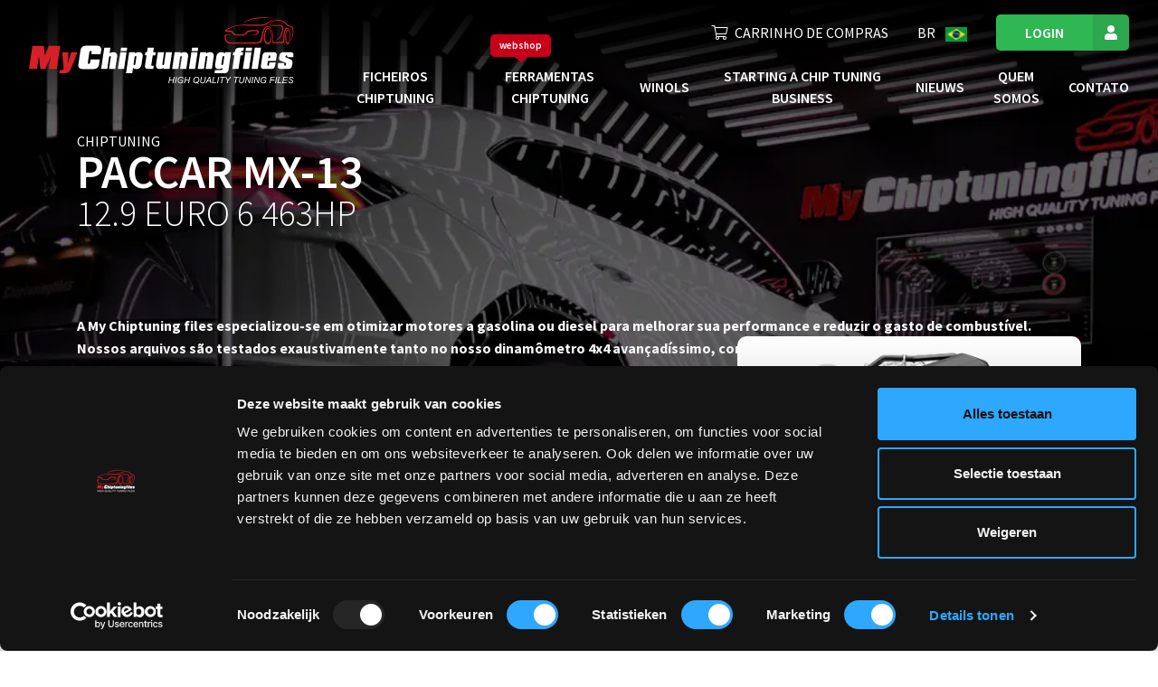

--- FILE ---
content_type: text/html; charset=UTF-8
request_url: https://mychiptuningfiles.com/br/chiptuning-files/paccar/mx-13/mx-13-12-9-euro-6-463hp
body_size: 17702
content:
<!DOCTYPE html>
<html lang="br" class="">
<head>
    <!-- base/resouces/views/layouts/master_optimized -->
    
        <link rel="preconnect" href="https://www.google-analytics.com">
    <link rel="preconnect" href="https://fonts.googleapis.com">
    <link rel="preconnect" href="https://fonts.gstatic.com" crossorigin>
            <script id="Cookiebot" src="https://consent.cookiebot.com/uc.js" data-cbid="f6c2e1d9-e985-44a7-8498-0be0ba8693fb"
                data-blockingmode="auto" type="text/javascript"></script>
        <meta charset="utf-8">
    <meta name="viewport" content="width=device-width, initial-scale=1.0">
    <meta name="google-site-verification" content="lppg4T9nwGRpt-DWGCTr9r4JBirmMuhv-kIvszcTgsg"/>
    <meta name="csrf-token" content="aUt4Q2tVgZk1dTlv1rrvO86qPjHfiwFD9gQYWdxd">
    <title>Premium Paccar MX-13 12.9 EURO 6 463HP do motor | MyChiptuningFiles</title>
    <meta name="description" content="Oferecemos arquivos de chiptuning feitos sob medida para :marca. Obtenha o melhor desempenho de sua Paccar MX-13 12.9 EURO 6 463HP.">
    <meta name="robots"
          content="index,follow">
    <meta http-equiv="X-UA-Compatible" content="IE=edge">
    <meta property="og:url" content="http://mychiptuningfiles.com/br/chiptuning-files/paccar/mx-13/mx-13-12-9-euro-6-463hp">
    <link rel="canonical" href="https://mychiptuningfiles.com/br/chiptuning-files/paccar/mx-13/mx-13-12-9-euro-6-463hp">
    <link rel="apple-touch-icon" sizes="180x180" href="https://mychiptuningfiles.com/_mcicons/apple-touch-icon.png">
    <link rel="icon" type="image/png" href="https://mychiptuningfiles.com/_mcicons/favicon-32x32.png" sizes="32x32">
    <link rel="icon" type="image/png" href="https://mychiptuningfiles.com/_mcicons/favicon-16x16.png" sizes="16x16">
    <link rel="mask-icon" href="https://mychiptuningfiles.com/_mcicons/safari-pinned-tab.svg" color="#5bbad5">
    <link rel="shortcut icon" href="https://mychiptuningfiles.com/_mcicons/favicon.ico">
    <link href="https://fonts.googleapis.com/css2?family=Source+Sans+Pro:wght@200;300;400;600;700&family=Square+Peg&display=swap"
          rel="stylesheet" crossorigin="anonymous" media="print" onload="this.media='all'; this.onload=null;">
    <meta name="msapplication-config" content="https://mychiptuningfiles.com/_mcicons/browserconfig.xml">

        <!-- Google Tag Manager -->
    <script>(function (w, d, s, l, i) {
            w[l] = w[l] || [];
            w[l].push({'gtm.start': new Date().getTime(), event: 'gtm.js'});
            var f = d.getElementsByTagName(s)[0], j = d.createElement(s), dl = l != 'dataLayer' ? '&l=' + l : '';
            j.async = true;
            j.src = 'https://ss.mychiptuningfiles.com/tcdzxwez.js?id=' + i + dl;
            f.parentNode.insertBefore(j, f);
        })(window, document, 'script', 'dataLayer', 'GTM-MBKZJQ');
    </script>
    <script>
window.dataLayer = window.dataLayer || [];
</script>
<script>(function(w,d,s,l,i){w[l]=w[l]||[];w[l].push({'gtm.start':
new Date().getTime(),event:'gtm.js'});var f=d.getElementsByTagName(s)[0],
j=d.createElement(s),dl=l!='dataLayer'?'&l='+l:'';j.async=true;j.src=
'https://www.googletagmanager.com/gtm.js?id='+i+dl;f.parentNode.insertBefore(j,f);
})(window,document,'script','dataLayer','GTM-MBKZJQ');</script>

    <script type="text/javascript">
        (function(c,l,a,r,i,t,y){
            c[a]=c[a]||function(){(c[a].q=c[a].q||[]).push(arguments)};
            t=l.createElement(r);t.async=1;t.src="https://www.clarity.ms/tag/"+i;
            y=l.getElementsByTagName(r)[0];y.parentNode.insertBefore(t,y);
        })(window, document, "clarity", "script", "rfh9mddo2u");
    </script>
    <!-- End Google Tag Manager -->
        <style>
        @charset "UTF-8";body{-webkit-font-smoothing:antialiased;-webkit-text-size-adjust:none;-moz-osx-font-smoothing:grayscale;color:#222;font-family:Source Sans Pro,sans-serif;font-size:1rem;font-weight:400;line-height:1.555;margin:0}@media{*,:after,:before{box-sizing:border-box}table{border-collapse:collapse}th{text-align:inherit;text-align:-webkit-match-parent}.table{color:#212529;margin-bottom:1rem;width:100%}.table td,.table th{border-top:1px solid #e5e5e5!important;padding:.75rem;vertical-align:top}.table thead th{border-bottom:1px solid #e5e5e5!important;vertical-align:bottom}.table-bordered,.table-bordered td,.table-bordered th{border:1px solid #e5e5e5!important}.table-bordered thead th{border-bottom-width:2px}.mt-3,.my-3{margin-top:1rem!important}}@media (max-width:991.98px){body.engine-page .brand-mobile-block .btn{height:3.25rem!important;line-height:1.5rem!important;margin-top:1rem!important;min-height:3.25rem!important}}body.engine-page .header-banner>.row:first-child>div,body.model-page .header-banner>.row:first-child>div{flex:0 0 58.33333333%;max-width:58.33333333%}body.brand-page .menu-header .title-card,body.engine-page .menu-header .title-card,body.model-page .menu-header .title-card{height:200px}body.brand-page .menu-header .title-card span,body.engine-page .menu-header .title-card span,body.model-page .menu-header .title-card span{display:block;font-size:1rem}body.brand-page .menu-header .title-card h1 .font-weight-light,body.engine-page .menu-header .title-card h1 .font-weight-light,body.model-page .menu-header .title-card h1 .font-weight-light{font-size:4rem}body.brand-page .virtual-h1,body.engine-page .virtual-h1,body.model-page .virtual-h1{font-size:35px;font-weight:700;line-height:1;margin-bottom:0;text-transform:uppercase}body.brand-page .menu-header .brand-banner,body.engine-page .menu-header .brand-banner,body.model-page .menu-header .brand-banner{position:absolute!important;top:100px!important;z-index:100}@media (max-width:767.98px){body.brand-page .virtual-h1,body.engine-page .virtual-h1,body.model-page .virtual-h1{font-size:2rem;line-height:1.2}}body.brand-page h2,body.engine-page h2,body.model-page h2{font-size:2rem;font-weight:700;line-height:1.2;margin-bottom:1.5rem}@media (max-width:767.98px){body.brand-page h2,body.engine-page h2,body.model-page h2{font-size:1.25rem;line-height:1.333}body.brand-page body,body.engine-page body,body.model-page body{overflow:auto;scrollbar-gutter:stable both-edges}body.brand-page h1,body.engine-page h1,body.model-page h1{font-size:2.5rem;line-height:1.2}body.brand-page .mobile-button-wrapper,body.engine-page .mobile-button-wrapper,body.model-page .mobile-button-wrapper{height:70px}}body.brand-page .brand-banner .font-weight-light,body.engine-page .brand-banner .font-weight-light,body.model-page .brand-banner .font-weight-light{font-size:1rem}@media (max-width:991.98px){body.brand-page .brand-banner h2,body.engine-page .brand-banner h2,body.model-page .brand-banner h2{line-height:2rem!important}body.brand-page .brand-banner div.text-uppercase,body.engine-page .brand-banner div.text-uppercase,body.model-page .brand-banner div.text-uppercase{height:120px}body.brand-page .brand-banner .virtual-h1,body.engine-page .brand-banner .virtual-h1,body.model-page .brand-banner .virtual-h1{width:100%}body.brand-page .brand-banner .brand-mobile-block,body.engine-page .brand-banner .brand-mobile-block,body.model-page .brand-banner .brand-mobile-block{background:#fff;border:1px solid #f5f5f5;border-radius:10px;box-shadow:0 10px 45px rgba(34,34,34,.1);min-height:485px;padding:1rem}body.brand-page .brand-banner .brand-mobile-block .brand-mobile-image-block,body.engine-page .brand-banner .brand-mobile-block .brand-mobile-image-block,body.model-page .brand-banner .brand-mobile-block .brand-mobile-image-block{height:165px}body.brand-page .brand-banner .brand-mobile-block img.brand-image,body.engine-page .brand-banner .brand-mobile-block img.brand-image,body.model-page .brand-banner .brand-mobile-block img.brand-image{aspect-ratio:16/9;-o-object-fit:contain;object-fit:contain;width:100%}body.brand-page .header-banner,body.engine-page .header-banner,body.model-page .header-banner{display:none!important}body.brand-page #herocontainer,body.engine-page #herocontainer,body.model-page #herocontainer{height:800px!important}}body.brand-page .menu-header .header-banner,body.engine-page .menu-header .header-banner,body.model-page .menu-header .header-banner{margin-bottom:0;margin-top:auto;padding-bottom:1rem;padding-top:3rem}body.brand-page .menu-header .header-banner .search-row,body.engine-page .menu-header .header-banner .search-row,body.model-page .menu-header .header-banner .search-row{margin-top:2rem!important;position:relative}@media (min-width:992px) and (max-width:1365px){body.brand-page .intro-content .brand-image,body.engine-page .intro-content .brand-image,body.model-page .intro-content .brand-image{top:-25rem!important}body.brand-page .menu-header,body.engine-page .menu-header,body.model-page .menu-header{min-height:700px!important}body.brand-page .disabled-smart-search,body.engine-page .disabled-smart-search,body.model-page .disabled-smart-search{flex:0 0 75%;max-width:75%}body.brand-page .advanced-search-bar,body.engine-page .advanced-search-bar,body.model-page .advanced-search-bar{flex:0 0 100%;max-width:100%}body.brand-page .advanced-search-bar .d-flex,body.engine-page .advanced-search-bar .d-flex,body.model-page .advanced-search-bar .d-flex{display:block!important}body.brand-page .advanced-search-bar .cols,body.engine-page .advanced-search-bar .cols,body.model-page .advanced-search-bar .cols{margin-bottom:1rem}body.brand-page .header-banner .advanced-search-bar.disabled-smart-search .cols.active.current label,body.engine-page .header-banner .advanced-search-bar.disabled-smart-search .cols.active.current label,body.model-page .header-banner .advanced-search-bar.disabled-smart-search .cols.active.current label{display:none}}body.brand-page .header-banner,body.engine-page .header-banner,body.model-page .header-banner{min-height:unset!important}@media (min-width:1366px) and (max-width:1450px){body.brand-page .search-row .typeahead-button-wrapper,body.engine-page .search-row .typeahead-button-wrapper,body.model-page .search-row .typeahead-button-wrapper{flex:0 0 auto;max-width:100%;width:auto}body.brand-page .search-row .typeahead-button-wrapper a.btn,body.engine-page .search-row .typeahead-button-wrapper a.btn,body.model-page .search-row .typeahead-button-wrapper a.btn{height:45px}body.brand-page .search-row .typeahead-button-wrapper a.btn i,body.engine-page .search-row .typeahead-button-wrapper a.btn i,body.model-page .search-row .typeahead-button-wrapper a.btn i{margin-right:0}body.brand-page .search-row .typeahead-button-wrapper a.btn span.search-btn-text,body.engine-page .search-row .typeahead-button-wrapper a.btn span.search-btn-text,body.model-page .search-row .typeahead-button-wrapper a.btn span.search-btn-text{display:none}}@media (min-width:1140px){body.brand-page .header-banner,body.engine-page .header-banner,body.model-page .header-banner{z-index:100!important}}body.brand-page .menu-header,body.engine-page .menu-header,body.model-page .menu-header{background-position:50%;position:relative}body.brand-page .menu-header .search-row,body.engine-page .menu-header .search-row,body.model-page .menu-header .search-row{padding-top:2rem}@media (max-width:991.98px){body.brand-page .menu-header,body.engine-page .menu-header,body.model-page .menu-header{height:830px}body.brand-page .header-banner,body.engine-page .header-banner,body.model-page .header-banner{display:none}body.brand-page .menu-header:after,body.engine-page .menu-header:after,body.model-page .menu-header:after{background-color:rgba(0,0,0,.6)}body.brand-page .menu-header,body.engine-page .menu-header,body.model-page .menu-header{min-height:100vh;padding-bottom:0}body.brand-page .brand-banner,body.engine-page .brand-banner,body.model-page .brand-banner{margin-bottom:auto;margin-top:auto}body.brand-page .brand-banner .col,body.engine-page .brand-banner .col,body.model-page .brand-banner .col{height:100%;position:relative;z-index:2}body.brand-page .brand-banner-heading span,body.brand-page .brand-banner-heading strong,body.engine-page .brand-banner-heading span,body.engine-page .brand-banner-heading strong,body.model-page .brand-banner-heading span,body.model-page .brand-banner-heading strong{font-size:1.56rem}body.brand-page .brand-banner-heading strong,body.engine-page .brand-banner-heading strong,body.model-page .brand-banner-heading strong{font-weight:700}body.brand-page .brand-banner .brand-mobile-block,body.engine-page .brand-banner .brand-mobile-block,body.model-page .brand-banner .brand-mobile-block{background:#fff;border:1px solid #f5f5f5;border-radius:10px;box-shadow:0 10px 45px rgba(34,34,34,.1);padding:1rem}body.brand-page .brand-banner .brand-mobile-block img.brand-image,body.engine-page .brand-banner .brand-mobile-block img.brand-image,body.model-page .brand-banner .brand-mobile-block img.brand-image{aspect-ratio:16/9;-o-object-fit:contain;object-fit:contain;width:100%}body.brand-page .choose-model-label,body.engine-page .choose-model-label,body.model-page .choose-model-label{color:#fff;font-family:Square Peg,sans-serif;font-size:2.75rem;margin-left:1rem;margin-top:2.5rem;position:relative;width:auto}body.brand-page .choose-model-label:after,body.engine-page .choose-model-label:after,body.model-page .choose-model-label:after{background-image:url(https://mcf.test/svg/curved-arrow-rotated.svg);background-repeat:no-repeat;background-size:100%;content:"";height:40px;position:absolute;right:-2rem;top:-2rem;width:22px}body.brand-page .brand-banner .brand-mobile-block,body.engine-page .brand-banner .brand-mobile-block,body.model-page .brand-banner .brand-mobile-block{background:#fff;border:1px solid #f5f5f5;border-radius:10px;box-shadow:0 10px 45px rgba(34,34,34,.1);padding:1rem}body.brand-page .brand-banner .brand-mobile-block img.brand-image,body.engine-page .brand-banner .brand-mobile-block img.brand-image,body.model-page .brand-banner .brand-mobile-block img.brand-image{aspect-ratio:16/9;-o-object-fit:contain;object-fit:contain;width:100%}body.brand-page .brand-banner .model-mobile-block,body.engine-page .brand-banner .model-mobile-block,body.model-page .brand-banner .model-mobile-block{min-height:525px;position:relative}body.brand-page .brand-banner .model-mobile-block img.brand-image,body.engine-page .brand-banner .model-mobile-block img.brand-image,body.model-page .brand-banner .model-mobile-block img.brand-image{left:1.25rem;max-width:50px;position:absolute;top:1.25rem}body.brand-page .brand-banner .model-mobile-block img.model-image,body.engine-page .brand-banner .model-mobile-block img.model-image,body.model-page .brand-banner .model-mobile-block img.model-image{aspect-ratio:16/9;-o-object-fit:contain;object-fit:contain;width:100%}}body.brand-page .brand-mobile-block .checkout-button,body.engine-page .brand-mobile-block .checkout-button,body.model-page .brand-mobile-block .checkout-button{width:100%}body.brand-page .brand-mobile-block .delivery-time,body.engine-page .brand-mobile-block .delivery-time,body.model-page .brand-mobile-block .delivery-time{border-bottom:1px solid #e5e5e5;padding-bottom:1rem;padding-top:1rem}@media (max-width:1199.98px){body.brand-page .brand-mobile-block .delivery-time,body.engine-page .brand-mobile-block .delivery-time,body.model-page .brand-mobile-block .delivery-time{border-bottom:0;font-size:.75rem;padding-bottom:.5rem;padding-top:0}}body.brand-page .brand-mobile-block .delivery-time strong,body.engine-page .brand-mobile-block .delivery-time strong,body.model-page .brand-mobile-block .delivery-time strong{font-weight:600;margin-left:.25rem;margin-right:.2rem}body.brand-page .brand-mobile-block .delivery-time span,body.engine-page .brand-mobile-block .delivery-time span,body.model-page .brand-mobile-block .delivery-time span{text-transform:lowercase}body.brand-page .brand-mobile-block .delivery-time i,body.engine-page .brand-mobile-block .delivery-time i,body.model-page .brand-mobile-block .delivery-time i{color:#2eb753}body.brand-page .specs-table,body.engine-page .specs-table,body.model-page .specs-table{border-collapse:collapse;border-style:hidden!important;width:100%}@media (max-width:991.98px){body.brand-page .specs-table td,body.brand-page .specs-table th,body.engine-page .specs-table td,body.engine-page .specs-table th,body.model-page .specs-table td,body.model-page .specs-table th{padding:.25rem}body.brand-page .brand-mobile-block .btn,body.engine-page .brand-mobile-block .btn,body.model-page .brand-mobile-block .btn{height:3.25rem!important;line-height:1.5rem!important;min-height:3.25rem!important}body.brand-page .brand-banner .brand-mobile-block,body.engine-page .brand-banner .brand-mobile-block,body.model-page .brand-banner .brand-mobile-block{background:#fff;border:1px solid #f5f5f5;border-radius:10px;box-shadow:0 10px 45px rgba(34,34,34,.1);min-height:385px;padding:1rem}body.brand-page .brand-banner .brand-mobile-block img.brand-image,body.engine-page .brand-banner .brand-mobile-block img.brand-image,body.model-page .brand-banner .brand-mobile-block img.brand-image{aspect-ratio:16/9;-o-object-fit:contain;object-fit:contain;width:100%}body.brand-page .specs-table td,body.brand-page body.engine-page .specs-table th,body.engine-page .specs-table td,body.engine-page body.engine-page .specs-table th,body.model-page .specs-table td,body.model-page body.engine-page .specs-table th{padding:.25rem}body.brand-page .brand-banner .brand-mobile-block,body.engine-page .brand-banner .brand-mobile-block,body.model-page .brand-banner .brand-mobile-block{background:#fff;border:1px solid #f5f5f5;border-radius:10px;box-shadow:0 10px 45px rgba(34,34,34,.1);padding:1rem}body.brand-page .brand-banner .brand-mobile-block img.brand-image,body.engine-page .brand-banner .brand-mobile-block img.brand-image,body.model-page .brand-banner .brand-mobile-block img.brand-image{aspect-ratio:16/9;-o-object-fit:contain;object-fit:contain;width:100%}}.text-white{color:#fff!important}.text-uppercase{text-transform:uppercase!important}.col{flex-basis:0;flex-grow:1;max-width:100%;position:relative}.col,.container,.container-fluid{padding-left:15px;padding-right:15px;width:100%}.container,.container-fluid{margin-left:auto;margin-right:auto}header,nav{display:block}h1,p{margin-top:0}p{margin-bottom:1.5rem}ul{margin-top:0}h1{font-size:2.5rem;font-weight:500;line-height:1.2;margin-bottom:.5rem}.col-12,.col-xxl-9{padding-left:15px;padding-right:15px;position:relative;width:100%}.col-12{flex:0 0 100%;max-width:100%}.dropdown{position:relative}.d-inline-block{display:inline-block!important}.d-flex{display:flex!important}.align-self-end{align-self:flex-end!important}.mr-auto,.mx-auto{margin-right:auto!important}.ml-auto,.mx-auto{margin-left:auto!important}.dropdown-menu{background-clip:padding-box;background-color:#fff;border:1px solid rgba(0,0,0,.15);border-radius:.25rem;color:#212529;display:none;float:left;font-size:1rem;left:0;list-style:none;margin:.125rem 0 0;min-width:10rem;padding:.5rem 0;position:absolute;text-align:left;top:100%;z-index:1000}.dropdown-item{background-color:transparent;border:0;clear:both;color:#212529;display:block;font-weight:400;padding:.25rem 1.5rem;text-align:inherit;white-space:nowrap;width:100%}p{orphans:3;widows:3}:focus{outline:none}ul{list-style:none;margin:0}ul li{padding:0}button{background:none;outline:none}.container-fluid{padding-left:1rem;padding-right:1rem}h1{font-size:3.5rem;font-weight:700;line-height:1;margin-bottom:0;text-transform:uppercase}@media (max-width:767.98px){h1{font-size:2.5rem;line-height:1.2}}.header-banner ::-webkit-input-placeholder{font-style:italic}.header-banner :-moz-placeholder,.header-banner ::-moz-placeholder{font-style:italic}.header-banner :-ms-input-placeholder{font-style:italic}.btn-icon-user{position:relative}.btn-icon-user:before{align-items:center;background-color:rgba(34,34,34,.1);bottom:0;content:"";display:inline-flex;justify-content:center;position:absolute;right:0;top:0;width:3.75rem;z-index:1}.btn-icon-user:after{content:"";font-family:Font Awesome\ 5 Pro;font-size:1.5rem;font-weight:300;z-index:10}.btn-icon-user.btn:not(.btn-primary){min-height:0;padding-right:calc(1em + 3.75rem)}.btn-icon-user.btn:not(.btn-primary):after{position:absolute;right:0;width:3.75rem}.btn-icon-solid:after{font-weight:800}.language-toggle{position:relative}.language-toggle button{color:#fff}.language-toggle img{width:1.5rem}.language-toggle a{align-items:center;display:flex}.language-toggle-menu{background:#fff;display:none;position:absolute;right:0;top:1.5rem;width:4rem;z-index:1}.language-toggle-menu a{margin-left:0!important}.language-toggle-menu-item-wrapper{padding:.125rem .5rem}.language-toggle-menu-item{width:100%}.language-toggle-menu-item img{display:inline-block;margin-right:.5rem;width:1.5rem}.language-toggle-menu-item span{color:#000}.main-navigation-outer{display:block;position:fixed;top:0;width:100%;z-index:9999}@media (max-width:991.98px){.main-navigation-outer{position:relative}.main-navigation-outer:after{content:"";position:fixed;visibility:hidden}}.main-navigation .nav-logo{height:5rem}@media (max-width:1199.98px){.main-navigation .nav-logo{height:3rem}}@media (max-width:991.98px){.main-navigation .nav-logo{left:20px;position:absolute;top:20px;width:190px}}.main-navigation .nav-logo.alternative{display:none}.main-navigation .main-navigation-navbar{display:flex;padding-left:2rem;padding-right:2rem;width:100%}.main-navigation .main-navigation-bottom{background:#222;background:linear-gradient(0deg,rgba(34,34,34,0),#000);padding-bottom:1.5rem;padding-top:1.5rem}@media (max-width:1449.98px){.main-navigation .main-navigation-bottom{padding-bottom:1rem;padding-top:1rem}}.main-navigation .main-navigation-bottom .menu-wrapper{margin-left:auto}@media (max-width:991.98px){.main-navigation .main-navigation-bottom .menu-wrapper{display:none;margin-left:0;overflow-x:hidden;overflow-y:auto;padding-bottom:100px;width:100%}}.main-navigation .main-navigation-bottom .menu-wrapper ul{align-items:center;display:flex}.main-navigation .main-navigation-bottom .menu-wrapper ul li a:not(.dropdown-item):not(.btn){color:#fff;position:relative}.main-navigation .main-navigation-bottom .menu-wrapper ul li a:not(.dropdown-item):not(.btn):after{border-bottom:1px solid #fff;bottom:.5rem;content:"";display:inline-block;height:0;left:0;opacity:0;position:absolute;width:100%}.main-navigation .main-navigation-bottom .menu-wrapper .auth-menu{display:flex;font-size:1rem;justify-content:flex-end;margin-left:-1rem;margin-right:-1rem;padding-bottom:1.5rem;text-transform:uppercase}@media (max-width:1449.98px){.main-navigation .main-navigation-bottom .menu-wrapper .auth-menu{padding-bottom:1rem}}.main-navigation .main-navigation-bottom .menu-wrapper .auth-menu>li{padding:0 1rem}.main-navigation .main-navigation-bottom .menu-wrapper .auth-menu .auth-menu-shopping-cart i{margin-right:.5em}@media (max-width:991.98px){.main-navigation .main-navigation-bottom .menu-wrapper .auth-menu .auth-menu-login{display:none}}.main-navigation .main-navigation-bottom .menu-wrapper .auth-menu .auth-menu-login .btn{font-size:1rem;min-height:0;padding:.563em calc(2em + 2.5rem) .563em 2em}.main-navigation .main-navigation-bottom .menu-wrapper .auth-menu .auth-menu-login .btn:after,.main-navigation .main-navigation-bottom .menu-wrapper .auth-menu .auth-menu-login .btn:before{font-size:1rem;width:2.5rem}.main-navigation .main-navigation-bottom .menu-wrapper .site-menu{justify-content:flex-end;margin-left:-1.5rem;margin-right:-1.5rem}@media (max-width:1449.98px){.main-navigation .main-navigation-bottom .menu-wrapper .site-menu{font-size:1rem;margin-left:-.5rem;margin-right:-.5rem}}.main-navigation .main-navigation-bottom .menu-wrapper .site-menu li{padding-left:1.5rem;padding-right:1.5rem;text-align:center}@media (max-width:1449.98px){.main-navigation .main-navigation-bottom .menu-wrapper .site-menu li{padding-left:.5rem;padding-right:.5rem}}@media (max-width:991.98px){.main-navigation .main-navigation-bottom .menu-wrapper .site-menu li{text-align:unset}}.main-navigation .main-navigation-bottom .menu-wrapper .site-menu li a:not(.dropdown-item){color:#fff;font-weight:600;text-transform:uppercase}@media (max-width:991.98px){.main-navigation .main-navigation-bottom .menu-wrapper .auth-menu,.main-navigation .main-navigation-bottom .menu-wrapper .site-menu,.main-navigation .main-navigation-bottom .menu-wrapper ul{align-items:flex-start;flex-direction:column;padding-left:0}.main-navigation .main-navigation-bottom .menu-wrapper .auth-menu li,.main-navigation .main-navigation-bottom .menu-wrapper .site-menu li,.main-navigation .main-navigation-bottom .menu-wrapper ul li{padding-bottom:1rem}.main-navigation .main-navigation-bottom .menu-wrapper .auth-menu li a:not(.dropdown-item):not(.btn),.main-navigation .main-navigation-bottom .menu-wrapper .auth-menu li button,.main-navigation .main-navigation-bottom .menu-wrapper .site-menu li a:not(.dropdown-item):not(.btn),.main-navigation .main-navigation-bottom .menu-wrapper ul li a:not(.dropdown-item):not(.btn),.main-navigation .main-navigation-bottom .menu-wrapper ul li button{color:#fff;font-size:1.125rem;margin-left:0;text-transform:none}}.main-navigation .dropdown .dropdown-menu{margin-top:1rem}@media (max-width:991.98px){.main-navigation .dropdown .dropdown-menu a{color:#fff;padding-left:0}}.main-navigation .dropdown .dropdown-menu .dropdown-item{background-color:transparent;padding:.25rem 1em}@media (max-width:991.98px){.main-navigation .dropdown .dropdown-menu .dropdown-item{padding:0}}body .main-navigation-mobile{color:#fff;display:none;padding-bottom:1rem;padding-top:0;position:relative;top:-4rem}@media (max-width:991.98px){body .main-navigation-mobile{display:flex;padding-bottom:1rem;padding-top:1rem;top:0}}body .main-navigation-mobile .nav-logo{height:3rem}body .main-navigation-mobile .mobile-navigation-icons{margin:8px 0}body .main-navigation-mobile .mobile-navigation-icons a{border-radius:23px;padding:5px 15px}body .main-navigation-mobile .mobile-navigation-icons a.button-cart{border:2px solid #fff;height:38px;position:relative;width:52px}body .main-navigation-mobile .mobile-navigation-icons i{color:#fff}.site-header{height:90px;left:0;position:absolute;right:0;top:0}.menu-header{--header-height:139px;display:flex;flex-direction:column;position:relative}.menu-header .logo-wrapper{min-width:200px}.menu-header:after{background-color:rgba(0,0,0,.3);content:"";height:100%;position:absolute;top:0;width:100%;z-index:0}.menu-header .header-banner{position:absolute;top:100px}@media (min-width:991.98px){.menu-header .header-banner{left:50%;transform:translate(-50%);-webkit-transform:translate(-50%)}}#herocontainer.menu-header{overflow:hidden;position:relative}#herocontainer.menu-header .heading-image{bottom:0;-o-object-fit:cover;object-fit:cover;position:relative;top:0}.menu-header picture{height:100%;width:100%}.menu-header.small{font-size:100%;height:500px!important;min-height:0!important}@media (max-width:991.98px){.advanced-search-wrapper{height:285px}.menu-header.small{font-size:100%;height:300px!important;min-height:0!important}}.header-banner{margin-top:auto;min-height:550px;position:relative;z-index:10}.header-banner .title-card{color:#fff;min-height:100px}.header-banner .title-card h1{text-shadow:0 3px 20px rgba(0,0,0,.3)}strong{font-weight:600}a{background-color:transparent;color:#007bff;text-decoration:none}img{border-style:none;vertical-align:middle}button{-webkit-appearance:button;border-radius:0;font-family:inherit;font-size:inherit;line-height:inherit;margin:0;overflow:visible;text-transform:none}button::-moz-focus-inner{border-style:none;padding:0}.row{display:flex;flex-wrap:wrap;margin-left:-15px;margin-right:-15px}.no-gutters{margin-left:0;margin-right:0}.no-gutters>.col,.no-gutters>[class*=col-]{padding-left:0;padding-right:0}.btn{background-color:transparent;border:0 solid transparent;color:#212529;display:inline-block;text-align:center;vertical-align:middle}.btn-secondary{border-color:#2eb753;color:#fff}.d-none{display:none!important}.d-block{display:block!important}.mx-auto{margin-left:auto!important;margin-right:auto!important}img{page-break-inside:avoid}*{-webkit-font-smoothing:antialiased;-moz-osx-font-smoothing:grayscale}*,:after,:before{box-sizing:border-box}:focus{outline:0}img{height:auto;max-width:100%}button{-webkit-appearance:none;-moz-appearance:none;appearance:none;background:0 0;border:0;outline:0;padding:0}a{color:#c8001a}.btn{align-items:center;border-radius:5px;border-style:solid;border-width:0;color:#fff;display:inline-flex;font-family:Source Sans Pro,sans-serif;font-size:1.25rem;font-weight:600;justify-content:center;line-height:1.4;margin:0;padding:.8em 1em;position:relative;text-decoration:none}.btn-secondary{background-color:#2eb753}@media{*,:after,:before{box-sizing:border-box}strong{font-weight:600}a{background-color:transparent;color:#007bff;text-decoration:none}a:hover{color:#0056b3;text-decoration:underline}img{border-style:none;vertical-align:middle}button{border-radius:0}button:focus:not(:focus-visible){outline:0}button{-webkit-appearance:button;font-family:inherit;font-size:inherit;line-height:inherit;margin:0;overflow:visible;text-transform:none}button::-moz-focus-inner{border-style:none;padding:0}.row{display:flex;flex-wrap:wrap;margin-left:-15px;margin-right:-15px}.btn:hover{color:#212529;text-decoration:none}.btn:focus{box-shadow:none;outline:0}.btn:disabled{opacity:.65}.btn-secondary{background-color:#2eb753;border-color:#2eb753;color:#fff}.btn-secondary:focus,.btn-secondary:hover{background-color:#269845;border-color:#248e41;color:#fff}.btn-secondary:focus{box-shadow:0 0 0 .2rem rgba(77,194,109,.5)}.btn-secondary:disabled{background-color:#2eb753;border-color:#2eb753;color:#fff}.d-none{display:none!important}.d-block{display:block!important}}@media (min-width:992px){.d-lg-none{display:none!important}}@media{.mb-2{margin-bottom:.5rem!important}.mb-5{margin-bottom:3rem!important}.mx-auto{margin-left:auto!important;margin-right:auto!important}.text-center{text-align:center!important}*{-webkit-font-smoothing:antialiased;-moz-osx-font-smoothing:grayscale}*,:after,:before{box-sizing:border-box}:focus{outline:none}a:hover{text-decoration:none}img{height:auto;max-width:100%}button{-webkit-appearance:none;-moz-appearance:none;appearance:none;background:none;border:0;cursor:pointer;outline:none;padding:0}a{color:#c8001a}a:focus,a:hover{color:#ac1920}.btn{align-items:center;border-radius:5px;border-style:solid;border-width:0;color:#fff;display:inline-flex;font-family:Source Sans Pro,sans-serif;font-size:1rem;font-weight:600;justify-content:center;line-height:1.4;margin:0;padding:.8em 1em;position:relative;text-decoration:none;transition:color .15s ease-in-out,background-color .15s ease-in-out,border-color .15s ease-in-out,box-shadow .15s ease-in-out}.btn:disabled{background-color:#bababa;cursor:unset}.btn-secondary{background-color:#2eb753}*,:after,:before{box-sizing:border-box}header,nav{display:block}h1,h2,p{margin-top:0}p{margin-bottom:1.5rem}ul{margin-top:0}strong{font-weight:600}a{background-color:transparent;color:#007bff;text-decoration:none}a:hover{color:#0056b3;text-decoration:underline}img{border-style:none;vertical-align:middle}label{display:inline-block;margin-bottom:.5rem}button{border-radius:0}}@media{button:focus:not(:focus-visible){outline:0}button,select{font-family:inherit;font-size:inherit;line-height:inherit;margin:0}button{overflow:visible}button,select{text-transform:none}select{word-wrap:normal}[type=button],button{-webkit-appearance:button}[type=button]::-moz-focus-inner,button::-moz-focus-inner{border-style:none;padding:0}h1,h2{font-weight:500;line-height:1.2;margin-bottom:.5rem}h1{font-size:2.5rem}h2{font-size:2rem}.small{font-size:80%;font-weight:400}.container,.container-fluid{margin-left:auto;margin-right:auto;padding-left:15px;padding-right:15px;width:100%}}@media (min-width:576px){.container{max-width:540px}}@media (min-width:768px){.container{max-width:720px}}@media (min-width:992px){.container{max-width:960px}}@media (min-width:1200px){.container{max-width:1140px}}@media (min-width:1450px){.container{max-width:1320px}}@media{.row{display:flex;flex-wrap:wrap;margin-left:-15px;margin-right:-15px}.col,.col-12,.col-lg-9,.col-md-3,.col-md-9,.col-xxl-8,.col-xxl-9{padding-left:15px;padding-right:15px;position:relative;width:100%}.col{flex-basis:0;flex-grow:1}.col,.col-12{max-width:100%}.col-12{flex:0 0 100%}}@media (min-width:768px){.col-md-2{flex:0 0 16.66666667%;max-width:16.66666667%}body.engine-page .search-col,body.model-page .search-col{flex:0 0 66.66666667%;max-width:66.66666667%}.col-md-3{flex:0 0 25%;max-width:25%}.col-md-9{flex:0 0 75%;max-width:75%}}@media (min-width:992px){.col-lg-9{flex:0 0 75%;max-width:75%}}@media (min-width:1450px){.col-xxl-8{flex:0 0 66.6666666667%;max-width:66.6666666667%}.col-xxl-9{flex:0 0 75%;max-width:75%}}@media{.col-lg-7{padding-left:15px;padding-right:15px;position:relative;width:100%}}@media (min-width:992px){.col-lg-7{flex:0 0 58.3333333333%;max-width:58.3333333333%}}@media{.form-control{background-clip:padding-box;background-color:#fff;border:1px solid #bababa;border-radius:5px;color:#222;display:block;font-size:1rem;font-weight:400;height:calc(1.555em + .75rem + 2px);line-height:1.555;padding:.375rem .75rem;transition:border-color .15s ease-in-out,box-shadow .15s ease-in-out;width:100%}}@media (prefers-reduced-motion:reduce){.form-control{transition:none}}@media{.form-control::-ms-expand{background-color:transparent;border:0}}@media{.form-control:-moz-focusring{color:transparent;text-shadow:0 0 0 #222}}@media{.form-control:focus{background-color:#fff;border-color:#222;box-shadow:0 0 0 .2rem rgba(0,123,255,.25);color:#495057;outline:0}}@media{.form-control::-moz-placeholder{color:#bababa;opacity:1}}@media{.form-control:-ms-input-placeholder{color:#bababa;opacity:1}}@media{.form-control::-moz-placeholder{color:#bababa;opacity:1}.form-control::placeholder{color:#bababa;opacity:1}}@media{.form-control:disabled{background-color:#e9ecef;opacity:1}.btn{background-color:transparent;border:0 solid transparent;border-radius:5px;color:#212529;display:inline-block;font-family:Source Sans Pro,sans-serif;font-size:1rem;font-weight:600;line-height:1.4;padding:.8em 1em;text-align:center;transition:color .15s ease-in-out,background-color .15s ease-in-out,border-color .15s ease-in-out,box-shadow .15s ease-in-out;-webkit-user-select:none;-moz-user-select:none;user-select:none;vertical-align:middle}}@media (prefers-reduced-motion:reduce){.btn{transition:none}}@media{.btn:hover{color:#212529;text-decoration:none}.btn:focus{box-shadow:none;outline:0}.btn:disabled{opacity:.65}.btn-secondary{background-color:#2eb753;border-color:#2eb753;color:#fff}.btn-secondary:focus,.btn-secondary:hover{background-color:#269845;border-color:#248e41;color:#fff}.btn-secondary:focus{box-shadow:0 0 0 .2rem rgba(77,194,109,.5)}.btn-secondary:disabled{background-color:#2eb753;border-color:#2eb753;color:#fff}.btn-danger{background-color:#c8001a;border-color:#c8001a;color:#fff}.btn-danger:focus,.btn-danger:hover{background-color:#b71b22;border-color:#ac1920;color:#fff}.btn-danger:focus{box-shadow:0 0 0 .2rem rgba(222,65,72,.5)}.btn-danger:disabled{background-color:#c8001a;border-color:#c8001a;color:#fff}.dropdown{position:relative}.dropdown-toggle{white-space:nowrap}.dropdown-toggle:after{border-bottom:0;border-left:.3em solid transparent;border-right:.3em solid transparent;border-top:.3em solid;content:"";display:inline-block;margin-left:.255em;vertical-align:.255em}.dropdown-toggle:empty:after{margin-left:0}.dropdown-menu{background-clip:padding-box;background-color:#fff;border:1px solid rgba(0,0,0,.15);border-radius:.25rem;color:#212529;display:none;float:left;font-size:1rem;left:0;list-style:none;margin:.125rem 0 0;min-width:10rem;padding:.5rem 0;position:absolute;text-align:left;top:100%;z-index:1000}.dropdown-item{background-color:transparent;border:0;clear:both;color:#212529;display:block;font-weight:400;padding:.25rem 1.5rem;text-align:inherit;white-space:nowrap;width:100%}.dropdown-item:focus,.dropdown-item:hover{background-color:#e9ecef;color:#16181b;text-decoration:none}.dropdown-item:active{background-color:#007bff;color:#fff;text-decoration:none}.dropdown-item:disabled{background-color:transparent;color:#adb5bd;pointer-events:none}.d-none{display:none!important}.d-inline-block{display:inline-block!important}.d-block{display:block!important}.d-flex{display:flex!important}}@media (min-width:768px){.d-md-none{display:none!important}.d-md-block{display:block!important}}@media (min-width:992px){.d-lg-none{display:none!important}.d-lg-block{display:block!important}.d-lg-flex{display:flex!important}}@media{.justify-content-between{justify-content:space-between!important}.align-self-end{align-self:flex-end!important}.position-relative{position:relative!important}.mr-0{margin-right:0!important}.mb-0{margin-bottom:0!important}.mb-2{margin-bottom:.5rem!important}.ml-2{margin-left:.5rem!important}.mb-3{margin-bottom:1rem!important}.my-4{margin-bottom:1.5rem!important;margin-top:1.5rem!important}.mb-5{margin-bottom:3rem!important}.mr-auto,.mx-auto{margin-right:auto!important}.ml-auto,.mx-auto{margin-left:auto!important}}@media (min-width:992px){.m-lg-0{margin:0!important}}@media{.text-center{text-align:center!important}.text-uppercase{text-transform:uppercase!important}.font-weight-light{font-weight:300!important}.text-white{color:#fff!important}*{-webkit-font-smoothing:antialiased;-moz-osx-font-smoothing:grayscale}*,:after,:before{box-sizing:border-box}:focus{outline:none}a:hover{text-decoration:none}ul{list-style:none;margin:0}ul li{padding:0}img{height:auto;max-width:100%}button{-webkit-appearance:none;-moz-appearance:none;appearance:none;background:none;border:0;cursor:pointer;outline:none;padding:0}.container-fluid{padding-left:1rem;padding-right:1rem}}@media (min-width:1400px){.container-fluid{padding-left:6.25rem;padding-right:6.25rem}}@media{.virtual-h1,h1{font-size:3rem;font-weight:700;line-height:1;margin-bottom:0;text-transform:uppercase}}@media (max-width:767.98px){.virtual-h1,h1{font-size:2rem;line-height:1.2}}@media{h2{font-size:2rem;font-weight:700;line-height:1.2;margin-bottom:1.5rem}}@media (max-width:767.98px){h2{font-size:1.25rem;line-height:1.333}}@media{.virtual-h3{font-size:1.5rem;font-weight:700;line-height:1.23;margin-bottom:1.25rem}}@media (max-width:767.98px){.virtual-h3{font-size:1.125rem;line-height:1.333;margin-bottom:1rem}}@media{a{color:#c8001a}a:focus,a:hover{color:#ac1920}.no-wrap{white-space:nowrap}.font-weight-black{font-weight:800}.main-navigation-outer{display:block;position:fixed;width:100%;z-index:9999}}@media (max-width:991.98px){.main-navigation-outer{position:relative}.main-navigation-outer:after{content:"";position:fixed;transition:all .5s ease-in;visibility:hidden}}@media{.main-navigation-outer .nav-logo{height:5rem}}@media (max-width:1199.98px){.main-navigation-outer .nav-logo{height:3rem}}@media (max-width:991.98px){.main-navigation-outer .nav-logo{left:20px;position:absolute;top:20px;width:190px;z-index:99}}@media{.main-navigation-outer .nav-logo.alternative{display:none}.main-navigation-outer .main-navigation-navbar{display:flex;padding-left:2rem;padding-right:2rem;width:100%}.main-navigation-outer .main-navigation-bottom{background:#222;background:linear-gradient(0deg,rgba(34,34,34,0),#000);padding-bottom:1.5rem;padding-top:1.5rem;transition:background .2s linear}}@media (max-width:1449.98px){.main-navigation-outer .main-navigation-bottom{padding-bottom:1rem;padding-top:1rem}}@media{.main-navigation-outer .main-navigation-bottom .menu-wrapper{margin-left:auto}.main-navigation-outer .main-navigation-bottom .menu-wrapper ul{align-items:center;display:flex}.main-navigation-outer .main-navigation-bottom .menu-wrapper ul li a:not(.dropdown-item):not(.btn){color:#fff;position:relative}.main-navigation-outer .main-navigation-bottom .menu-wrapper ul li a:not(.dropdown-item):not(.btn):after{border-bottom:1px solid #fff;bottom:.5rem;content:"";display:inline-block;height:0;left:0;opacity:0;position:absolute;transition:all .5s;width:100%}.main-navigation-outer .main-navigation-bottom .menu-wrapper ul li a:not(.dropdown-item):not(.btn):hover:after{bottom:-.1rem;opacity:1}.main-navigation-outer .main-navigation-bottom .menu-wrapper .auth-menu{display:flex;font-size:1rem;justify-content:flex-end;margin-left:-1rem;margin-right:-1rem;padding-bottom:1.5rem;text-transform:uppercase}}@media (max-width:1449.98px){.main-navigation-outer .main-navigation-bottom .menu-wrapper .auth-menu{padding-bottom:1rem}}@media{.main-navigation-outer .main-navigation-bottom .menu-wrapper .auth-menu>li{padding:0 1rem}.main-navigation-outer .main-navigation-bottom .menu-wrapper .auth-menu .auth-menu-shopping-cart i{margin-right:.5em}}@media (max-width:991.98px){.main-navigation-outer .main-navigation-bottom .menu-wrapper .auth-menu .auth-menu-login{display:none}}@media{.main-navigation-outer .main-navigation-bottom .menu-wrapper .auth-menu .auth-menu-login .btn{font-size:1rem;min-height:0;padding:.563em calc(2em + 2.5rem) .563em 2em}.main-navigation-outer .main-navigation-bottom .menu-wrapper .auth-menu .auth-menu-login .btn:after,.main-navigation-outer .main-navigation-bottom .menu-wrapper .auth-menu .auth-menu-login .btn:before{font-size:1rem;width:2.5rem}.main-navigation-outer .main-navigation-bottom .menu-wrapper .site-menu{justify-content:flex-end;margin-left:-1.5rem;margin-right:-1.5rem}}@media (max-width:1449.98px){.main-navigation-outer .main-navigation-bottom .menu-wrapper .site-menu{font-size:1rem;margin-left:-.5rem;margin-right:-.5rem}}@media{.main-navigation-outer .main-navigation-bottom .menu-wrapper .site-menu li{padding-left:1.5rem;padding-right:1.5rem;text-align:center}}@media (max-width:1449.98px){.main-navigation-outer .main-navigation-bottom .menu-wrapper .site-menu li{padding-left:.5rem;padding-right:.5rem}}@media (max-width:991.98px){.main-navigation-outer .main-navigation-bottom .menu-wrapper .site-menu li{text-align:unset}}@media{.main-navigation-outer .main-navigation-bottom .menu-wrapper .site-menu li a:not(.dropdown-item),.main-navigation-outer .main-navigation-bottom .menu-wrapper .site-menu li button{color:#fff;font-weight:600;text-transform:uppercase}.main-navigation-outer .main-navigation-bottom .menu-wrapper .site-menu li .webshop-tooltip{background-color:#c8001a;border-radius:5px;color:#fff;font-size:.7rem;left:-1rem;padding:4px 10px;position:absolute;text-transform:lowercase;top:-36px}}@media (max-width:991.98px){.main-navigation-outer .main-navigation-bottom .menu-wrapper .site-menu li .webshop-tooltip{display:none}}@media{.main-navigation-outer .main-navigation-bottom .menu-wrapper .site-menu li .webshop-tooltip:after{border-color:#c8001a transparent transparent;border-style:solid;border-width:6px 7px 0;bottom:-6px;content:"";height:0;margin-right:-7px;position:absolute;right:50%;width:0}}@media (max-width:991.98px){.main-navigation-outer .main-navigation-bottom .menu-wrapper .auth-menu,.main-navigation-outer .main-navigation-bottom .menu-wrapper .site-menu,.main-navigation-outer .main-navigation-bottom .menu-wrapper ul{align-items:flex-start;flex-direction:column;padding-left:0}.main-navigation-outer .main-navigation-bottom .menu-wrapper .auth-menu li,.main-navigation-outer .main-navigation-bottom .menu-wrapper .site-menu li,.main-navigation-outer .main-navigation-bottom .menu-wrapper ul li{padding-bottom:1rem}.main-navigation-outer .main-navigation-bottom .menu-wrapper .auth-menu li a:not(.dropdown-item):not(.btn),.main-navigation-outer .main-navigation-bottom .menu-wrapper .auth-menu li button,.main-navigation-outer .main-navigation-bottom .menu-wrapper .site-menu li a:not(.dropdown-item):not(.btn),.main-navigation-outer .main-navigation-bottom .menu-wrapper .site-menu li button,.main-navigation-outer .main-navigation-bottom .menu-wrapper ul li a:not(.dropdown-item):not(.btn),.main-navigation-outer .main-navigation-bottom .menu-wrapper ul li button{color:#fff;font-size:1.125rem;margin-left:0;text-transform:none}}@media{.main-navigation-outer .dropdown .button-underline{background-color:#c8001a;border-radius:50px;bottom:-5px;height:4px;left:0;opacity:0;position:absolute;transition:all .2s ease-in-out;width:100px}}@media (prefers-reduced-motion:reduce){.main-navigation-outer .dropdown .button-underline{transition:none}}@media (max-width:991.98px){.main-navigation-outer .dropdown .button-underline{display:none}}@media{.main-navigation-outer .dropdown .dropdown-menu{margin-top:1rem}}@media (max-width:991.98px){.main-navigation-outer .dropdown .dropdown-menu:not(.language-toggle-menu){background-color:transparent;border:none;margin-top:0;position:relative;width:100%}.main-navigation-outer .dropdown .dropdown-menu a{color:#fff;padding-left:0}}@media{.main-navigation-outer .dropdown .dropdown-menu a:focus,.main-navigation-outer .dropdown .dropdown-menu a:hover{background-color:#f5f5f5}}@media (max-width:991.98px){.main-navigation-outer .dropdown .dropdown-menu a:focus,.main-navigation-outer .dropdown .dropdown-menu a:hover{background-color:transparent;color:#222}}@media{.main-navigation-outer .dropdown .dropdown-menu .dropdown-item{background-color:transparent;padding:.25rem 1em}}@media (max-width:991.98px){.main-navigation-outer .dropdown .dropdown-menu .dropdown-item{padding:0}}@media{body .main-navigation-mobile{color:#fff;display:none;padding-bottom:1rem;padding-top:1rem;position:relative}}@media (max-width:991.98px){body .main-navigation-mobile{display:flex}}@media{body .main-navigation-mobile .logo-wrapper{transition:all .2s ease-in-out}body .main-navigation-mobile .nav-logo{height:3rem}body .main-navigation-mobile .mobile-navigation-icons{margin:8px 0}body .main-navigation-mobile .mobile-navigation-icons a{border-radius:23px;padding:5px 15px}body .main-navigation-mobile .mobile-navigation-icons a.button-cart{border:2px solid #fff;position:relative}.btn,body .main-navigation-mobile .mobile-navigation-icons i{color:#fff}.btn{align-items:center;border-radius:5px;border-style:solid;border-width:0;display:inline-flex;font-family:Source Sans Pro,sans-serif;font-size:1rem;font-weight:600;justify-content:center;line-height:1.4;margin:0;padding:.8em 1em;position:relative;text-decoration:none;transition:color .15s ease-in-out,background-color .15s ease-in-out,border-color .15s ease-in-out,box-shadow .15s ease-in-out}.btn:disabled{background-color:#bababa;cursor:unset}.btn-secondary{background-color:#2eb753}.btn-icon-user{position:relative}.btn-icon-user:before{align-items:center;background-color:rgba(34,34,34,.1);bottom:0;content:"";display:inline-flex;justify-content:center;position:absolute;right:0;top:0;width:3.75rem;z-index:1}.btn-icon-user:after{content:"";font-family:Font Awesome\ 5 Pro;font-size:1.5rem;font-weight:300;z-index:10}.btn-icon-user.btn:not(.btn-primary){min-height:0;padding-right:calc(1em + 3.75rem)}}@media (max-width:1199.98px){.btn-icon-user.btn:not(.btn-primary){min-height:0}}@media{.btn-icon-user.btn:not(.btn-primary):after{position:absolute;right:0;width:3.75rem}.btn-icon-solid:after{font-weight:800}.form-control{background-color:#fff;border-color:#e4e4e4;border-radius:5px;border-width:1px;box-shadow:none;color:#222;font-family:Source Sans Pro,sans-serif;font-size:1rem;font-weight:400;height:auto;line-height:1.555;padding:.65rem 1rem;transition:border-color .15s ease-in-out,box-shadow .15s ease-in-out}}@media (max-width:767.98px){.form-control{font-size:1rem}}@media{.form-control:focus{box-shadow:0 0 0 .2rem rgba(216,32,40,.5)}}@media{.form-control::-moz-placeholder{color:#bababa}}@media{.form-control:-ms-input-placeholder{color:#bababa}}@media{.form-control::-moz-placeholder{color:#bababa}.form-control::placeholder{color:#bababa}}@media{select{appearance:none;-moz-appearance:none;-webkit-appearance:none;background:url(https://mcf.test/images/arrow-down.svg) right 1.5rem center/7px 12px no-repeat}select.form-control{padding-right:3rem}select.form-control:disabled{background-color:transparent;color:#bababa}.language-toggle{position:relative}.language-toggle button{color:#fff}.language-toggle img{width:1.5rem}.language-toggle a{align-items:center;cursor:pointer;display:flex}.language-toggle-menu{background:#fff;display:none;position:absolute;right:0;top:1.5rem;width:4rem;z-index:1}.language-toggle-menu a{margin-left:0!important}.language-toggle-menu-item-wrapper{padding:.125rem .5rem}.language-toggle-menu-item{width:100%}.language-toggle-menu-item img{display:inline-block;margin-right:.5rem;width:1.5rem}.language-toggle-menu-item span{color:#000}}@media (max-width:991.98px){.language-toggle .language-toggle-menu{left:1rem;padding-left:.5rem}}@media{.form-control:disabled{background:#e9ecef;color:#adb5bd}.menu-header{--header-height:139px;display:flex;flex-direction:column;min-height:100vh;position:relative}.menu-header .heading-image{height:100%;left:0;-o-object-fit:cover;object-fit:cover;position:absolute;right:0;top:0;width:100%}.menu-header:after{background-color:rgba(0,0,0,.4);content:"";height:100%;position:absolute;width:100%;z-index:0}.menu-header .header-banner{padding-bottom:9rem;padding-top:9rem}}@media (max-width:1449.98px){.menu-header .header-banner{padding-bottom:6rem;padding-top:6rem}}@media (max-width:767.98px){.menu-header .header-banner{margin-bottom:auto;padding-bottom:3.5rem;padding-top:3.5rem}}@media{.menu-header.small{font-size:100%;height:500px;min-height:0}.menu-header.small .header-banner{margin-bottom:auto;padding-bottom:0}}@media (min-width:992px){.menu-header.small{height:auto;min-height:550px}}@media{.header-banner{margin-top:auto;position:relative;z-index:10}.header-banner .title-card{color:#fff}.header-banner .title-card h1{font-size:3.25rem;text-shadow:0 3px 20px rgba(0,0,0,.3)}}@media (max-width:767.98px){.header-banner .title-card h1{font-size:2rem}}@media{.header-banner .title-card h1 p.small{font-size:1.125rem}.brand-banner{position:relative;z-index:10}.lazyload{opacity:0}}@media{.header-banner ::-webkit-input-placeholder{font-style:italic}}@media{.header-banner :-moz-placeholder,.header-banner ::-moz-placeholder{font-style:italic}}@media{.header-banner :-ms-input-placeholder{font-style:italic}}@media{.advanced-search-bar{background:#fff;border-radius:10px;padding:1rem}.advanced-search-bar select{-webkit-appearance:none;background-image:none}.advanced-search-bar.disabled-smart-search{background:transparent;padding:0}.advanced-search-bar.disabled-smart-search label{display:none}.advanced-search-bar.disabled-smart-search select{-webkit-appearance:none;-moz-appearance:none;appearance:none;border-color:transparent}.advanced-search-bar.disabled-smart-search select:disabled{background:#fff;border-radius:.25rem;opacity:1}.advanced-search-bar.disabled-smart-search .cols:not(.advanced-search-button):after{content:"";font-size:20px;padding-right:25px;pointer-events:none;top:12px}.advanced-search-bar.disabled-smart-search .cols:not(.advanced-search-button).active.selected:after{color:#2eb753;content:"";font-family:Font Awesome\ 5 Pro;font-size:1.125rem;font-weight:300;line-height:1.5rem;pointer-events:none}.advanced-search-bar.disabled-smart-search .cols:not(.advanced-search-button).active.current{background:#2eb753;border-radius:.25rem;position:relative}.advanced-search-bar.disabled-smart-search .cols:not(.advanced-search-button).active.current label{color:#fff;display:block;font-family:Square Peg,sans-serif;font-size:3.5rem;left:90%;line-height:60px;position:absolute;top:-100px;width:150%}}@media (min-width:992px){.advanced-search-bar.disabled-smart-search .cols:not(.advanced-search-button).active.current label{white-space:pre}}@media{.advanced-search-bar.disabled-smart-search .cols:not(.advanced-search-button).active.current label:after{background-image:url(https://mcf.test/svg/curved-arrow.svg);background-repeat:no-repeat;background-size:100%;content:"";height:75px;left:-65px;position:absolute;top:20px;width:55px}.advanced-search-bar.disabled-smart-search .cols:not(.advanced-search-button).active.current:not(.brand-choice) select{background:#2eb753;color:#fff}.advanced-search-bar.disabled-smart-search .cols:not(.advanced-search-button).active.current:not(.brand-choice):after{background:#2eb753;color:#fff;content:"";pointer-events:none}.advanced-search-bar .cols:not(.advanced-search-button){margin-right:.5rem;position:relative;width:100%}.advanced-search-bar .cols:not(.advanced-search-button):after{background:#fff;bottom:0;color:#bababa;content:"";font:normal normal normal 14px/1 Font Awesome\ 5 Pro;font-size:.75rem;height:1rem;pointer-events:none;position:absolute;right:5px;top:19px;width:1rem;z-index:10}.advanced-search-bar .cols:not(.advanced-search-button) select{background-color:#fff;border-radius:.25rem;overflow:hidden;text-overflow:ellipsis;white-space:nowrap}.advanced-search-bar .cols:not(.advanced-search-button).active:after{color:#c8001a}.advanced-search-bar select{border:1px solid #e4e4e4;padding:.5rem;width:100%}.advanced-search-bar select option,.advanced-search-bar select option:first-child{color:#212529}.disabled-smart-search .advanced-search-button{margin:0}.disabled-smart-search .advanced-search-button a{min-height:0;padding-bottom:.5rem;padding-top:.5rem}.advanced-search-button a{display:flex;line-height:1.75rem;padding-left:1rem;padding-right:1rem}.advanced-search-button a i{margin-right:1rem!important}}@media (max-width:767.98px){body:not(.homepage) .advanced-search-wrapper{display:none!important}}@media{.fal{-moz-osx-font-smoothing:grayscale;-webkit-font-smoothing:antialiased;text-rendering:auto;display:inline-block;font-style:normal;font-variant:normal;line-height:1}.fa-search:before{content:""}.fa-shopping-cart:before{content:""}.fa-times:before{content:""}.fa-user:before{content:""}.fal{font-family:Font Awesome\ 5 Pro;font-weight:300}.mt-2{margin-top:.5rem!important}*{-webkit-font-smoothing:antialiased;-moz-osx-font-smoothing:grayscale}*,:after,:before{box-sizing:border-box}:focus,button{outline:none}button{-webkit-appearance:none;-moz-appearance:none;appearance:none;background:none;border:0;cursor:pointer;padding:0}.btn{align-items:center;border-radius:5px;border-style:solid;border-width:0;color:#fff;display:inline-flex;font-family:Source Sans Pro,sans-serif;font-size:1rem;font-weight:600;justify-content:center;line-height:1.4;margin:0;padding:.8em 1em;position:relative;text-decoration:none;transition:color .15s ease-in-out,background-color .15s ease-in-out,border-color .15s ease-in-out,box-shadow .15s ease-in-out}.btn:disabled{background-color:#bababa;cursor:unset}.btn-complementary{background-color:#006ba6}.btn-icon-cart-arrow-down{position:relative}.btn-icon-cart-arrow-down:before{align-items:center;background-color:rgba(34,34,34,.1);bottom:0;content:"";display:inline-flex;justify-content:center;position:absolute;right:0;top:0;width:3.75rem;z-index:1}.btn-icon-cart-arrow-down:after{content:"";font-family:Font Awesome\ 5 Pro;font-size:1.5rem;font-weight:300;z-index:10}.btn-icon-cart-arrow-down.btn:not(.btn-primary){min-height:0;padding-right:calc(1em + 3.75rem)}}@media (max-width:1199.98px){.btn-icon-cart-arrow-down.btn:not(.btn-primary){min-height:0}}@media{.btn-icon-cart-arrow-down.btn:not(.btn-primary):after{position:absolute;right:0;width:3.75rem}.btn-icon-light:after{font-weight:300}.brand-mobile-block .checkout-button{width:100%}}@media (max-width:991.98px){body.engine-page .brand-mobile-block .btn{height:3.25rem!important;line-height:1.5rem!important;min-height:0!important}}
    </style>
</head>
<body class="engine-page">
<!-- Google Tag Manager (noscript) -->
<noscript>
    <iframe src="https://ss.mychiptuningfiles.com/ns.html?id=GTM-MBKZJQ" height="0" width="0" style="display:none;visibility:hidden"></iframe>
</noscript>
<!-- End Google Tag Manager (noscript) -->
<div id="page">
            <div class="menu-header small" id="herocontainer">
    <header class="site-header">
        <!--partials / menu.blade -->
<div class="main-navigation-outer">
    <nav id="main-navigation" class="main-navigation">
        <div class="main-navigation-navbar main-navigation-bottom d-none d-lg-flex">
            <a href="https://mychiptuningfiles.com/br">
                <img class="nav-logo default" src="https://mychiptuningfiles.com/_mc/logo-nav-red-white.svg" alt=""
                     width="318"
                     height="80"/>
                            </a>
            <div class="menu-wrapper">
                <ul class="auth-menu d-none d-lg-flex">
                    
                    <li class="auth-menu-shopping-cart">
                        <a href="https://mychiptuningfiles.com/br/cart/index">
                            <i class="fal fa-shopping-cart"></i>Carrinho de compras</a>
                    </li>

                    <li class="language-toggle dropdown">
                        <button id="language-toggle-button"
                                class="text-uppercase"
                                data-toggle="dropdown"
                                aria-haspopup="true"
                                aria-expanded="false">
                            br
                            <img width="24" height="16"
                                 src="https://mychiptuningfiles.com/images/br.webp"
                                 class="d-inline-block ml-2" alt=""/>
                        </button>

                        <div class="language-toggle-menu dropdown-menu" aria-labelledby="language-toggle-button"
                             aria-labelledby="dropdownToggle" id="language-toggle-menu">
                                                            <div class="language-toggle-menu-item-wrapper dropdown-item">
                                    <a class="language-toggle-menu-item"
                                       href="https://mychiptuningfiles.com/nl/chiptuning-files/paccar/mx-13/mx-13-12-9-euro-6-463hp">
                                        <img width="24" height="16"
                                             src="https://mychiptuningfiles.com/images/nl.webp" alt=""/>
                                        <span class="land-text"> nl</span>
                                    </a>
                                </div>
                                                            <div class="language-toggle-menu-item-wrapper dropdown-item">
                                    <a class="language-toggle-menu-item"
                                       href="https://mychiptuningfiles.com/en/chiptuning-files/paccar/mx-13/mx-13-12-9-euro-6-463hp">
                                        <img width="24" height="16"
                                             src="https://mychiptuningfiles.com/images/en.webp" alt=""/>
                                        <span class="land-text"> en</span>
                                    </a>
                                </div>
                                                            <div class="language-toggle-menu-item-wrapper dropdown-item">
                                    <a class="language-toggle-menu-item"
                                       href="https://mychiptuningfiles.com/de/chiptuning-files/paccar/mx-13/mx-13-12-9-euro-6-463hp">
                                        <img width="24" height="16"
                                             src="https://mychiptuningfiles.com/images/de.webp" alt=""/>
                                        <span class="land-text"> de</span>
                                    </a>
                                </div>
                                                            <div class="language-toggle-menu-item-wrapper dropdown-item">
                                    <a class="language-toggle-menu-item"
                                       href="https://mychiptuningfiles.com/fr/chiptuning-files/paccar/mx-13/mx-13-12-9-euro-6-463hp">
                                        <img width="24" height="16"
                                             src="https://mychiptuningfiles.com/images/fr.webp" alt=""/>
                                        <span class="land-text"> fr</span>
                                    </a>
                                </div>
                                                            <div class="language-toggle-menu-item-wrapper dropdown-item">
                                    <a class="language-toggle-menu-item"
                                       href="https://mychiptuningfiles.com/ru/chiptuning-files/paccar/mx-13/mx-13-12-9-euro-6-463hp">
                                        <img width="24" height="16"
                                             src="https://mychiptuningfiles.com/images/ru.webp" alt=""/>
                                        <span class="land-text"> ru</span>
                                    </a>
                                </div>
                                                            <div class="language-toggle-menu-item-wrapper dropdown-item">
                                    <a class="language-toggle-menu-item"
                                       href="https://mychiptuningfiles.com/es/chiptuning-files/paccar/mx-13/mx-13-12-9-euro-6-463hp">
                                        <img width="24" height="16"
                                             src="https://mychiptuningfiles.com/images/es.webp" alt=""/>
                                        <span class="land-text"> es</span>
                                    </a>
                                </div>
                                                            <div class="language-toggle-menu-item-wrapper dropdown-item">
                                    <a class="language-toggle-menu-item"
                                       href="https://mychiptuningfiles.com/cn/chiptuning-files/paccar/mx-13/mx-13-12-9-euro-6-463hp">
                                        <img width="24" height="16"
                                             src="https://mychiptuningfiles.com/images/cn.webp" alt=""/>
                                        <span class="land-text"> cn</span>
                                    </a>
                                </div>
                                                            <div class="language-toggle-menu-item-wrapper dropdown-item">
                                    <a class="language-toggle-menu-item"
                                       href="https://mychiptuningfiles.com/pt/chiptuning-files/paccar/mx-13/mx-13-12-9-euro-6-463hp">
                                        <img width="24" height="16"
                                             src="https://mychiptuningfiles.com/images/pt.webp" alt=""/>
                                        <span class="land-text"> pt</span>
                                    </a>
                                </div>
                                                            <div class="language-toggle-menu-item-wrapper dropdown-item">
                                    <a class="language-toggle-menu-item"
                                       href="https://mychiptuningfiles.com/tr/chiptuning-files/paccar/mx-13/mx-13-12-9-euro-6-463hp">
                                        <img width="24" height="16"
                                             src="https://mychiptuningfiles.com/images/tr.webp" alt=""/>
                                        <span class="land-text"> tr</span>
                                    </a>
                                </div>
                                                            <div class="language-toggle-menu-item-wrapper dropdown-item">
                                    <a class="language-toggle-menu-item"
                                       href="https://mychiptuningfiles.com/br/chiptuning-files/paccar/mx-13/mx-13-12-9-euro-6-463hp">
                                        <img width="24" height="16"
                                             src="https://mychiptuningfiles.com/images/br.webp" alt=""/>
                                        <span class="land-text"> br</span>
                                    </a>
                                </div>
                                                    </div>
                    </li>

                                            <li class="auth-menu-login">
                            <a href="https://mychiptuningfiles.com/br/login"
                               class="btn btn-secondary btn-icon-user btn-icon-solid">
                                Login                            </a>
                        </li>
                                    </ul>

                <ul class="site-menu d-none d-lg-flex">
                    <li>
                        <a href="https://mychiptuningfiles.com/br/chiptuning-files">Ficheiros chiptuning</a>
                    </li>
                    <li>
                        <a href="https://mychiptuningfiles.com/br/chiptuning-tools" class="position-relative">
                            Ferramentas chiptuning                            <span class="webshop-tooltip">webshop</span>
                        </a>
                    </li>
                    <li>
                        <a href="https://mychiptuningfiles.com/br/winols"> WinOLS</a>
                    </li>

                        <li>
                            <a href="https://mychiptuningfiles.com/br/start-chiptuning-business">
                                STARTING A CHIP TUNING BUSINESS                            </a>
                        </li>
















































                    <li>
                        <a href="https://mychiptuningfiles.com/br/chiptuning-news"> Nieuws</a>
                    </li>
                    <li>
                        <a href="https://mychiptuningfiles.com/br/about-us">
                            Quem somos                        </a>
                    </li>
                    <li>
                        <a href="https://mychiptuningfiles.com/br/contact">
                            Contato                        </a>
                    </li>
                </ul>
            </div>
        </div>
        <div class="main-navigation-mobile container-fluid d-lg-none">
            <a class="logo-wrapper mr-auto" href="https://mychiptuningfiles.com/br">
                <img class="nav-logo default" src="https://mychiptuningfiles.com/_mc/logo-nav-red-white.svg" alt=""
                     width="318"
                     height="80" style="content-visibility: auto"/>
                            </a>
            <div class="mobile-navigation-icons align-self-end">
                                    <a href="https://mychiptuningfiles.com/br/login" class="button-user d-inline-block"><i
                                class="fal fa-user"></i></a>
                
                <a href="https://mychiptuningfiles.com/br/cart/index" class="button-cart d-inline-block">
                    <i class="fal fa-shopping-cart"></i>
                </a>
            </div>
        </div>
    </nav>
    <v-navbar>
        <template v-slot:mobile-menu="{openDropdown, isToggled, toggle}">
            <a href="https://mychiptuningfiles.com/br">
                <img class="nav-logo default" src="https://mychiptuningfiles.com/_mc/logo-nav-red-white.svg" alt=""
                     width="318"
                     height="80"/>
            </a>
            <div class="menu-wrapper">
                <ul class="auth-menu">
                    <li class="auth-menu-shopping-cart">
                        <a href="https://mychiptuningfiles.com/br/cart/index"> <i
                                    class="fal fa-shopping-cart"></i>Carrinho de compras</a>
                    </li>

                    
                    <li class="language-toggle dropdown">
                        <button @click="openDropdown" id="language-toggle-button-mobile"
                                class="text-uppercase"
                                data-toggle="dropdown"
                                aria-haspopup="true"
                                aria-expanded="false">
                            br
                            <img width="24" height="16"
                                 src="https://mychiptuningfiles.com/images/br.webp?rev=1"
                                 class="d-inline-block ml-2" alt=""/>
                        </button>

                        <div class="language-toggle-menu dropdown-menu dropdwn-menu-mobile"
                             aria-labelledby="language-toggle-button"
                             aria-labelledby="dropdownToggle" id="language-toggle-menu">
                                                            <div class="language-toggle-menu-item-wrapper dropdown-item">
                                    <a class="language-toggle-menu-item"
                                       href="https://mychiptuningfiles.com/nl/chiptuning-files/paccar/mx-13/mx-13-12-9-euro-6-463hp">
                                        <img width="24" height="16" class='active'
                                             src="https://mychiptuningfiles.com/images/nl.webp?rev=1"
                                             alt=""/>

                                        <span class="land-text"> nl</span>
                                    </a>
                                </div>
                                                            <div class="language-toggle-menu-item-wrapper dropdown-item">
                                    <a class="language-toggle-menu-item"
                                       href="https://mychiptuningfiles.com/en/chiptuning-files/paccar/mx-13/mx-13-12-9-euro-6-463hp">
                                        <img width="24" height="16" class='active'
                                             src="https://mychiptuningfiles.com/images/en.webp?rev=1"
                                             alt=""/>

                                        <span class="land-text"> en</span>
                                    </a>
                                </div>
                                                            <div class="language-toggle-menu-item-wrapper dropdown-item">
                                    <a class="language-toggle-menu-item"
                                       href="https://mychiptuningfiles.com/de/chiptuning-files/paccar/mx-13/mx-13-12-9-euro-6-463hp">
                                        <img width="24" height="16" class='active'
                                             src="https://mychiptuningfiles.com/images/de.webp?rev=1"
                                             alt=""/>

                                        <span class="land-text"> de</span>
                                    </a>
                                </div>
                                                            <div class="language-toggle-menu-item-wrapper dropdown-item">
                                    <a class="language-toggle-menu-item"
                                       href="https://mychiptuningfiles.com/fr/chiptuning-files/paccar/mx-13/mx-13-12-9-euro-6-463hp">
                                        <img width="24" height="16" class='active'
                                             src="https://mychiptuningfiles.com/images/fr.webp?rev=1"
                                             alt=""/>

                                        <span class="land-text"> fr</span>
                                    </a>
                                </div>
                                                            <div class="language-toggle-menu-item-wrapper dropdown-item">
                                    <a class="language-toggle-menu-item"
                                       href="https://mychiptuningfiles.com/ru/chiptuning-files/paccar/mx-13/mx-13-12-9-euro-6-463hp">
                                        <img width="24" height="16" class='active'
                                             src="https://mychiptuningfiles.com/images/ru.webp?rev=1"
                                             alt=""/>

                                        <span class="land-text"> ru</span>
                                    </a>
                                </div>
                                                            <div class="language-toggle-menu-item-wrapper dropdown-item">
                                    <a class="language-toggle-menu-item"
                                       href="https://mychiptuningfiles.com/es/chiptuning-files/paccar/mx-13/mx-13-12-9-euro-6-463hp">
                                        <img width="24" height="16" class='active'
                                             src="https://mychiptuningfiles.com/images/es.webp?rev=1"
                                             alt=""/>

                                        <span class="land-text"> es</span>
                                    </a>
                                </div>
                                                            <div class="language-toggle-menu-item-wrapper dropdown-item">
                                    <a class="language-toggle-menu-item"
                                       href="https://mychiptuningfiles.com/cn/chiptuning-files/paccar/mx-13/mx-13-12-9-euro-6-463hp">
                                        <img width="24" height="16" class='active'
                                             src="https://mychiptuningfiles.com/images/cn.webp?rev=1"
                                             alt=""/>

                                        <span class="land-text"> cn</span>
                                    </a>
                                </div>
                                                            <div class="language-toggle-menu-item-wrapper dropdown-item">
                                    <a class="language-toggle-menu-item"
                                       href="https://mychiptuningfiles.com/pt/chiptuning-files/paccar/mx-13/mx-13-12-9-euro-6-463hp">
                                        <img width="24" height="16" class='active'
                                             src="https://mychiptuningfiles.com/images/pt.webp?rev=1"
                                             alt=""/>

                                        <span class="land-text"> pt</span>
                                    </a>
                                </div>
                                                            <div class="language-toggle-menu-item-wrapper dropdown-item">
                                    <a class="language-toggle-menu-item"
                                       href="https://mychiptuningfiles.com/tr/chiptuning-files/paccar/mx-13/mx-13-12-9-euro-6-463hp">
                                        <img width="24" height="16" class='active'
                                             src="https://mychiptuningfiles.com/images/tr.webp?rev=1"
                                             alt=""/>

                                        <span class="land-text"> tr</span>
                                    </a>
                                </div>
                                                            <div class="language-toggle-menu-item-wrapper dropdown-item">
                                    <a class="language-toggle-menu-item"
                                       href="https://mychiptuningfiles.com/br/chiptuning-files/paccar/mx-13/mx-13-12-9-euro-6-463hp">
                                        <img width="24" height="16" class='active'
                                             src="https://mychiptuningfiles.com/images/br.webp?rev=1"
                                             alt=""/>

                                        <span class="land-text"> br</span>
                                    </a>
                                </div>
                                                    </div>
                    </li>


                                            <li class="auth-menu-login">
                            <a href="https://mychiptuningfiles.com/br/login"
                               class="btn btn-secondary btn-icon-user btn-icon-solid">
                                Login                            </a>
                        </li>
                                    </ul>

                <ul class="site-menu">
                    <li>
                        <a href="https://mychiptuningfiles.com/br/chiptuning-files">Ficheiros chiptuning</a>
                    </li>
                    <li>
                        <a href="https://mychiptuningfiles.com/br/chiptuning-tools" class="position-relative">
                            Ferramentas chiptuning                            <span class="webshop-tooltip">webshop</span>
                        </a>
                    </li>
                    <li>
                        <a href="https://mychiptuningfiles.com/br/winols"> WinOLS</a>
                    </li>
                    <li>
                        <a href="https://mychiptuningfiles.com/br/api"> Api</a>
                    </li>







                        <li>
                            <a href="https://mychiptuningfiles.com/br/start-chiptuning-business">
                                STARTING A CHIP TUNING BUSINESS                            </a>
                        </li>

                    <li>
                        <a href="https://mychiptuningfiles.com/br/chiptuning-news">
                            Nieuws                        </a>
                    </li>
                    <li>
                        <a
                                href="https://mychiptuningfiles.com/br/iframe">
                            iFrame                        </a>
                    </li>
                    <li>
                        <a href="https://mychiptuningfiles.com/br/about-us">
                            Quem somos                        </a>
                    </li>
                    <li>
                        <a href="https://mychiptuningfiles.com/br/contact">
                            Contato                        </a>
                    </li>
                </ul>

                <ul class="ctas">
                    <li>
                        <a href="mailto:info@mychiptuningfiles.com">info@mychiptuningfiles.com</a>
                    </li>
                    <li>
                        <a href="tel:+31631680689">+31 (0)6 31 68 06 89</a>
                    </li>
                    <li>
                        <a href="tel:+31854852402">+31 (0)85 485 24 02</a>
                    </li>
                </ul>
            </div>
        </template>
    </v-navbar>
</div>
    </header>

            <div class="header-banner container">

    <div class="row header-banner-text-row">
        <div class="col-xxl-9 ">
            <div class="title-card">
                    <h1 class="font-weight-bolder brand-title">
        <span class="d-block font-weight-normal text-uppercase">Chiptuning</span>
        Paccar MX-13
        <span class="font-weight-light">12.9 EURO 6 463HP</span>
    </h1>
            </div>
        </div>
    </div>

                        <h4 class="text-white d-none d-md-block" >   A My Chiptuning files especializou-se em otimizar motores a gasolina ou diesel para melhorar sua performance e reduzir o gasto de combustível. Nossos arquivos são testados exaustivamente tanto no nosso dinamômetro 4x4 avançadíssimo, como nas estradas. Isso garante a alta qualidade dos arquivos de reprogramação de ECU, fazendo a combinação perfeita de desempenho e economia de combustível.
            </h4>
            <div class="search-row row ">
        <div class="col-12  col-lg-9 ">
            <v-typeahead
        show-logo=""
        translation="Faça sua escolha"
        :routes="{&quot;search&quot;:&quot;https:\/\/mychiptuningfiles.com\/br\/api\/search&quot;,&quot;brand&quot;:&quot;https:\/\/mychiptuningfiles.com\/br\/api\/search\/brands&quot;,&quot;model&quot;:&quot;https:\/\/mychiptuningfiles.com\/br\/api\/search\/models&quot;,&quot;generation&quot;:&quot;https:\/\/mychiptuningfiles.com\/br\/api\/search\/generations&quot;,&quot;engine&quot;:&quot;https:\/\/mychiptuningfiles.com\/br\/api\/search\/engines&quot;}"
        :types='[{"id":3,"value":"car-vans-tuningfiles"},{"id":1,"value":"trucks-tuningfiles"},{"id":7,"value":"tractor-tuningfiles"},{"id":8,"value":"motor-quad"},{"id":9,"value":"jetski"},{"id":10,"value":"boat"}]'
        :disabled-smart-search='true'
        :chosen-type="1"
        :chosen-brand="62"
        :chosen-model="814"
        :chosen-generation="&quot;&quot;"
        :chosen-engine="6265"
        :popular="[{&quot;url&quot;:&quot;https:\/\/mychiptuningfiles.com\/br\/chiptuning-files\/car-vans-tuningfiles\/audi&quot;,&quot;label&quot;:&quot;Audi&quot;},{&quot;url&quot;:&quot;https:\/\/mychiptuningfiles.com\/br\/chiptuning-files\/car-vans-tuningfiles\/bmw&quot;,&quot;label&quot;:&quot;BMW&quot;},{&quot;url&quot;:&quot;https:\/\/mychiptuningfiles.com\/br\/chiptuning-files\/car-vans-tuningfiles\/ford&quot;,&quot;label&quot;:&quot;Ford&quot;},{&quot;url&quot;:&quot;https:\/\/mychiptuningfiles.com\/br\/chiptuning-files\/car-vans-tuningfiles\/volkswagen&quot;,&quot;label&quot;:&quot;Volkswagen&quot;},{&quot;url&quot;:&quot;https:\/\/mychiptuningfiles.com\/br\/chiptuning-files\/car-vans-tuningfiles\/volvo&quot;,&quot;label&quot;:&quot;Volvo&quot;}]"
        :is-engine-page='true'
        :is-chiptuning-page="false"
        :is-home-page="false"
></v-typeahead>
        </div>
    </div>
    

</div>
    <div class="typeahead-bg"></div>
    
            <div class="container d-lg-none brand-banner">
    <div class="row">
        <div class="col">
            <div class="text-white mb-2">
                <div class="text-uppercase">
                    <span class="above-title">CHIPTUNING</span> <br/>
                    <h2 class="virtual-h1 d-block text-white">Paccar</h2>
                    <h2 class="virtual-h1 d-block text-white">MX-13</h2>
                    <div class="font-weight-light ">12.9 EURO 6 463HP</div>
                </div>
            </div>

            <div class="brand-mobile-block mb-2 model-mobile-block mb-5">
                <div class="brand-mobile-image-block">
                                            <img src="https://ik.imagekit.io/2ero5nzbxo2/tr:di-placeholder.png,q-70,w-50,q-70/FILES/brands/QIYAu7rNvkjvY8tdzOrhO5tcgDSd7FhQx7rcZzNq.png?ik-sdk-version=php-2.0.0"
                             alt="Paccar" width="50" height="50"
                             class="brand-image d-block m-lg-0 mx-auto mb-2"/>
                                        <img src="https://ik.imagekit.io/2ero5nzbxo2/tr:di-placeholder.png,q-70,w-280,q-70/FILES/models/tjYTIFprE7U6BMqk61Ha06a0xLQn6L.png?ik-sdk-version=php-2.0.0" alt="MX-13 12.9 EURO 6 463HP"
                         width="280" height="165" class="model-image d-lg-none d-block m-lg-0 mx-auto mb-2"/>
                </div>
                <div class="row tab-content-bottom">
                    <div class="col-12">
                        <table class="table table-bordered specs-table">
                            <thead>
                            <tr>
                                <th class="" scope="col">Padrão</th>
                                <th class=" specs-table-upgrade-title" scope="col"> Atualização</th>
                                <th class=" specs-table-difference-title specs-table-right"
                                    scope="col">Diferença</th>
                            </tr>
                            </thead>
                            <tbody  >
<tr>
    <td class="specs-table-left d-none d-lg-table-cell">
        Potência <span class="font-weight-normal">Hp</span>
    </td>
    <td> 463 Hp</td>

    <td class="specs-table-elevated-col">
                    500 Hp            </td>

    <td class="specs-table-elevated-col specs-table-right ">
                    + 37 Hp            </td>
</tr>

<tr>
    <td class="specs-table-left d-none d-lg-table-cell">
        Torque        <span class="font-weight-normal">Nm</span>
    </td>
    <td> 2237 Nm</td>
    <td class="specs-table-elevated-col">
                    2505 Nm
            </td>
    <td class="specs-table-elevated-col specs-table-right">
                    + 268 Nm
            </td>
</tr>

<tr>
    <td class="specs-table-left d-none d-lg-table-cell">
        Potência <span
                class="font-weight-normal">kW</span>
    </td>
    <td> 340 kW </td>
    <td class="specs-table-elevated-col">
                    368 kW
            </td>
    <td class="specs-table-elevated-col specs-table-right ">
                    + 28  kW
            </td>
</tr>
</tbody>                        </table>
                    </div>
                </div>
                <div class="d-block d-lg-none">
                    <div class="delivery-time text-center">
                        <i class="fal fa-clock" aria-hidden="true"></i>
                        <strong> Tempo de entrega atual: </strong> <span> dentro de 1 hora </span>                    </div>

                    <form method="get"
                          class="form-horizontal"
                                                    action="https://mychiptuningfiles.com/br/chiptuning-files/paccar/mx-13/6265/tuning-stage">
                        
                                                    <button class="mt-2 checkout-button btn btn-secondary btn-icon-cart-arrow-down btn-icon-light">
                                Order tuning file now                            </button>
                                                </form>

                    <div class="mt-3 text-right">
                        <a href="https://mychiptuningfiles.com/br/chiptuning-files/trucks-tuningfiles/paccar"
                           class="cta-arrow">Procurando por um modelo diferente?</a>
                    </div>
                </div>
            </div>
        </div>
    </div>
</div>
    
                <picture width="2560" height="500"><source type="image/webp" media="(min-width:2560px)" srcset="https://ik.imagekit.io/2ero5nzbxo2/drupal/tr:w-2560,fo-auto,di-placeholder.png,q-70/mcf-urus-4_CpDiPu6qk.jpg?ik-sdk-version=php-2.0.0"><source type="image/webp" media="(min-width:1600px)" srcset="https://ik.imagekit.io/2ero5nzbxo2/drupal/tr:w-1600,fo-auto,di-placeholder.png,q-70/mcf-urus-4_CpDiPu6qk.jpg?ik-sdk-version=php-2.0.0"><source type="image/webp" media="(min-width:1440px)" srcset="https://ik.imagekit.io/2ero5nzbxo2/drupal/tr:w-1440,fo-auto,di-placeholder.png,q-70/mcf-urus-4_CpDiPu6qk.jpg?ik-sdk-version=php-2.0.0"><source type="image/webp" media="(min-width:1024px)" srcset="https://ik.imagekit.io/2ero5nzbxo2/drupal/tr:w-1024,fo-auto,di-placeholder.png,q-70/mcf-urus-4_CpDiPu6qk.jpg?ik-sdk-version=php-2.0.0"><source type="image/webp" media="(min-width:768px)" srcset="https://ik.imagekit.io/2ero5nzbxo2/drupal/tr:w-768,fo-auto,di-placeholder.png,q-70/mcf-urus-4_CpDiPu6qk.jpg?ik-sdk-version=php-2.0.0"><source type="image/webp" media="(min-width:400px)" srcset="https://ik.imagekit.io/2ero5nzbxo2/drupal/tr:w-400,fo-auto,di-placeholder.png,q-70,h-500/mcf-urus-4_CpDiPu6qk.jpg?ik-sdk-version=php-2.0.0"><source type="image/webp" media="(min-width:300px)" srcset="https://ik.imagekit.io/2ero5nzbxo2/drupal/tr:di-placeholder.png,q-70,w-375,h-500,fo-auto/mcf-urus-4_CpDiPu6qk.jpg?ik-sdk-version=php-2.0.0"><img fetchpriority="high" loading="eager" decoding="async" src="https://ik.imagekit.io/2ero5nzbxo2/drupal/tr:di-placeholder.png,q-70,w-2560,h-500,q-1,bl-100,f-webp/mcf-urus-4_CpDiPu6qk.jpg?ik-sdk-version=php-2.0.0" class="heading-image"></picture>
    
</div>
        <section class="main">
        <!-- yield content -->
            <div id="page" class="model-page">
        <div class="models-page-first py-0 py-lg-4">
            <div class="models-page-container-first container">
                <div class="row">
                    <div class="model-image-wrapper col-12 col-lg-4 col-xl-4 pt-2 pb-5 ">
    
                    <img class="d-none d-lg-block" loading="eager" src="https://ik.imagekit.io/2ero5nzbxo2/tr:di-placeholder.png,q-70,w-375,q-70/FILES/models/tjYTIFprE7U6BMqk61Ha06a0xLQn6L.png?ik-sdk-version=php-2.0.0" alt="MX-13 12.9 EURO 6 463HP"
             width="375" height="375"/>
                        <div class="d-none d-lg-block">
                                            <a href="https://mychiptuningfiles.com/br/chiptuning-files/paccar/mx-13/6265/tuning-stage">
                    <button class="checkout-button btn btn-secondary btn-icon-cart-arrow-down btn-icon-light mt-4">
                        Order tuning file now                    </button>
                </a>
                                
                <div class="delivery-time">
                    <i class="fal fa-clock" aria-hidden="true"></i>
                    <strong> Tempo de entrega atual: </strong> <span> dentro de 1 hora </span>
                                    </div>
        </div>
        <div class="mt-5">
        <h3>Por que escolher o MyChiptuningfiles</h3>

        <div class="usps"><ul>
            <li>Arquivos de tuning 100% sob medida;</li>
            <li>Tested and developed on a Maha testbench;</li>
            <li>Best possible performance and results, within the safety margins;</li>
            <li>Decrease of fuel consumption.</li>
        </ul></div>
    </div>
</div>
                </div>

                <div class="row d-none d-lg-block">
                    <div class="col-12 col-lg-7 col-xl-8">
                        <div class="d-flex align-items-center">
                                                                                                <img src="https://ik.imagekit.io/2ero5nzbxo2/tr:di-placeholder.png,q-70,w-75,q-70/FILES/brands/QIYAu7rNvkjvY8tdzOrhO5tcgDSd7FhQx7rcZzNq.png?ik-sdk-version=php-2.0.0" class="brand-image mr-5"
                                         width="75" height="75"/>
                                                                                        <h2 class="virtual-h1 page-title d-block ">
                                MX-13
                                <span class="font-weight-light">12.9 EURO 6 463HP</span>
                            </h2>
                        </div>
                    </div>
                </div>
            </div>
        </div>

        <div class="models-page-second">
            <div class="container">
                <div class="row">
                    <div class="col-12 col-lg-7">
                        <div class="px-0 pt-3 site-breadcrumbs mb-4">
    <a class="site-breadcrumbs-crumb" href="https://mychiptuningfiles.com">
        Home    </a>
                        <a class="site-breadcrumbs-crumb" href="https://mychiptuningfiles.com/br/chiptuning-files">
                Arquivos de Chiptuning
            </a>
                    <a class="site-breadcrumbs-crumb" href="https://mychiptuningfiles.com/br/chiptuning-files/trucks-tuningfiles/paccar">
                Paccar
            </a>
                    <a class="site-breadcrumbs-crumb" href="https://mychiptuningfiles.com/br/chiptuning-files/paccar/mx-13">
                MX-13
            </a>
                    <a class="site-breadcrumbs-crumb" href="https://mychiptuningfiles.com/br/chiptuning-files/paccar/mx-13/mx-13-12-9-euro-6-463hp">
                12.9 EURO 6 463HP
            </a>
            </div>
                    </div>
                </div>
            </div>

            <div class="models-page-container-second container py-5 d-none d-lg-block">
                <mcf-stage-tabs stage-two-hp="0">
                    <template v-slot:stage-1-content>
                        <tbody  >
<tr>
    <td class="specs-table-left d-none d-lg-table-cell">
        Potência <span class="font-weight-normal">Hp</span>
    </td>
    <td> 463 Hp</td>

    <td class="specs-table-elevated-col">
                    500 Hp            </td>

    <td class="specs-table-elevated-col specs-table-right ">
                    + 37 Hp            </td>
</tr>

<tr>
    <td class="specs-table-left d-none d-lg-table-cell">
        Torque        <span class="font-weight-normal">Nm</span>
    </td>
    <td> 2237 Nm</td>
    <td class="specs-table-elevated-col">
                    2505 Nm
            </td>
    <td class="specs-table-elevated-col specs-table-right">
                    + 268 Nm
            </td>
</tr>

<tr>
    <td class="specs-table-left d-none d-lg-table-cell">
        Potência <span
                class="font-weight-normal">kW</span>
    </td>
    <td> 340 kW </td>
    <td class="specs-table-elevated-col">
                    368 kW
            </td>
    <td class="specs-table-elevated-col specs-table-right ">
                    + 28  kW
            </td>
</tr>
</tbody>                    </template>

                    <template v-slot:stage-2-content>
                        <tbody  >
<tr>
    <td class="specs-table-left d-none d-lg-table-cell">
        Potência <span class="font-weight-normal">Hp</span>
    </td>
    <td> 463 Hp</td>

    <td class="specs-table-elevated-col">
                    <span class="site-color-text">
                Processando
            </span>
            </td>

    <td class="specs-table-elevated-col specs-table-right ">
                    <span class="site-color-text">
                Processando
            </span>
            </td>
</tr>

<tr>
    <td class="specs-table-left d-none d-lg-table-cell">
        Torque        <span class="font-weight-normal">Nm</span>
    </td>
    <td> 2237 Nm</td>
    <td class="specs-table-elevated-col">
                    <span class="site-color-text">
                Processando
            </span>
            </td>
    <td class="specs-table-elevated-col specs-table-right">
                    <span class="site-color-text">
                Processando
            </span>
            </td>
</tr>

<tr>
    <td class="specs-table-left d-none d-lg-table-cell">
        Potência <span
                class="font-weight-normal">kW</span>
    </td>
    <td> 340 kW </td>
    <td class="specs-table-elevated-col">
                    <span class="site-color-text">
                Processando
            </span>
            </td>
    <td class="specs-table-elevated-col specs-table-right ">
                    <span class="site-color-text">
                Processando
            </span>
            </td>
</tr>
</tbody>                    </template>
                </mcf-stage-tabs>
                            </div>

            <div class="models-page-container-second container pt-5">
                <div class="row mb-5">
                    <div class="col-12 col-lg-7 text-section-left">
                        <div class="engine-specs-block">
    <h3>Especificações do motor</h3>
    <table class="w-100 table-bordered engine-table">
        <tr>
            <td><strong>Tipo de combustível</strong></td>
            <td></td>
            <td><strong>Taxa de compressão</strong></td>
            <td></td>
        </tr>
        <tr>
            <td><strong>Conteúdo de cilindros</strong></td>
            <td>0</td>
            <td><strong>Furo x AVC</strong></td>
            <td></td>
        </tr>
        <tr>
            <td><strong>ECU do motor</strong></td>
            <td></td>
            <td><strong>Número do motor</strong></td>
            <td></td>
        </tr>
    </table>
</div>
                    </div>
                </div>
                                
                <div class="row">
                    <div class="col-12 col-lg-7 text-section-left engine-content">
                                                    <p><h3>Chiptuning de motor MX-13 12.9 EURO 6 463HP</h3></p>
<p>A My Chiptuning files especializou-se em otimizar motores a gasolina ou diesel melhorando sua performance e gasto de combustível. Temos anos de experiência afinando motores Paccar e otimizando seu desempenho e consumo.</p>
<h4>O processo</h4>
<p>Ao analizarmos seu veículo, temos como ajustar o programa de gerenciamento de seu motor, também conhecido como ECU (Unidade de Controle do Motor). Este software é, em grande parte, o responsável pelo comportamento de motores MX-13 12.9 EURO 6 463HP e de seu consumo de combustível.
Somos especializados em fazer a otimização da ECU de qualquer carro, van, caminhão ou trator.</p>
<h4>Benefícios</h4>
<p>No caso de motores MX-13 12.9 EURO 6 463HP, nosso arquivo de Chiptuning é desenvolvido sob medida, com o fim de proporcionar maior potência e torque, reduzir o consumo de combustível, promover uma aceleração mais suave e fazer o acelerador responder de forma mais eficiente. Otimizando a curva de torque, o motor MX-13 12.9 EURO 6 463HP produz mais torque com menos rotação. O que significa que você pode mudar a marcha mais cedo, fazendo seu motor Paccar girar em rotações mais baixas, e portanto, gastando menos combustível.</p>
<p>Empresas de Chiptuning em todo o mundo optam por arquivos da <a href="https://www.mychiptuningfiles.com">My Chiptuning files</a> para fazer a reprogramação de motores Paccar. Nosso Chiptuning file para motores MX-13 12.9 EURO 6 463HP proporciona a melhor performance e os melhores resultados possíveis dentro das margens originais de segurança.
                                            </div>
                </div>

                
                
                
                
                
                
                
                
                
                
                
                
                
                

                
                
                
                
                
                
                
                
                
                
                
                
                
                
                
                
                
                
                
                
                
                
                
                
                
                
                
                
            </div>
        </div>
    </div>

    <div class="d-lg-block d-none">
        <div class="content-visibility about-us container-fluid section-spacing-margin  show-grey-bar ">
        <div class="row no-gutters  flex-lg-row-reverse ">
            <div class="col-12 col-xl-7 col-lg-7 col-xxl-6">
                                    <img loading="lazy" data-sizes="auto" width="" height="" src="https://ik.imagekit.io/2ero5nzbxo2/drupal/tr:di-placeholder.png,q-70,w,h,q-30,bl-10,f-webp/styles/about_us/public/2022-01/mcf-team_0_4.jpeg.webp?ik-sdk-version=php-2.0.0" class="lazyload about-us-image lazyload" data-srcset="https://ik.imagekit.io/2ero5nzbxo2/drupal/tr:w-400,fo-auto,di-placeholder.png,q-70/styles/about_us/public/2022-01/mcf-team_0_4.jpeg.webp?ik-sdk-version=php-2.0.0 400w, https://ik.imagekit.io/2ero5nzbxo2/drupal/tr:w-768,fo-auto,di-placeholder.png,q-70/styles/about_us/public/2022-01/mcf-team_0_4.jpeg.webp?ik-sdk-version=php-2.0.0 768w, https://ik.imagekit.io/2ero5nzbxo2/drupal/tr:w-1024,fo-auto,di-placeholder.png,q-70/styles/about_us/public/2022-01/mcf-team_0_4.jpeg.webp?ik-sdk-version=php-2.0.0 1024w, https://ik.imagekit.io/2ero5nzbxo2/drupal/tr:w-1440,fo-auto,di-placeholder.png,q-70/styles/about_us/public/2022-01/mcf-team_0_4.jpeg.webp?ik-sdk-version=php-2.0.0 1440w, https://ik.imagekit.io/2ero5nzbxo2/drupal/tr:w-1600,fo-auto,di-placeholder.png,q-70/styles/about_us/public/2022-01/mcf-team_0_4.jpeg.webp?ik-sdk-version=php-2.0.0 1600w, https://ik.imagekit.io/2ero5nzbxo2/drupal/tr:w-2560,fo-auto,di-placeholder.png,q-70/styles/about_us/public/2022-01/mcf-team_0_4.jpeg.webp?ik-sdk-version=php-2.0.0 2560w" />
                            </div>
            <div class="about-us-content col-12 col-lg-5 col-xxl-6  is-flipped ">
                <div class="inner">
                    <h2>Sobre MyChiptuningfiles</h2>

                    <p>Fornecemos arquivos de tuning ECU sob medida para motores a gasolina e diesel Fazemos isso de forma confiável, acessível, eficaz e eficiente. Nossos arquivos de tuning são amplamente testados para garantir que todos os nossos arquivos sejam fornecidos com a melhor qualidade e segurança. Há uma razão pela qual 95% dos nossos arquivos de tuning são testados em nosso próprio dinamômetro. Com nossos arquivos de tuning, temos a crescente necessidade de otimização da tecnologia dos motores. Nossos arquivos de tuning fornecem potência aprimorada e consumo de combustível mais econômico para todos os motores a gasolina e diesel. Isso garante mais desempenhos, mais torque em velocidades mais baixas e o mais importante: mais prazer ao dirigir!</p>

                    <a href="https://mychiptuningfiles.com/br/about-us" class="cta-arrow">Leia Mais</a>
                </div>
            </div>
        </div>

        <div class="steps">
            <div class="step d-lg-flex">
                <div class="inner d-flex flex-lg-column flex-grow-1">
                    <div class="step-number">
                        1
                    </div>

                    <h3 class="font-weight-bold">
                        Selecione tuning 
                    </h3>

                    <div class="step-text">
                        Selecione o seu carro e modelo de tuning.
                    </div>
                </div>
            </div>

            <div class="step d-lg-flex">
                <div class="inner d-flex flex-lg-column flex-grow-1">
                    <div class="step-number">
                        2
                    </div>

                    <h3 class="font-weight-bold">
                        Compre seus arquivos 
                    </h3>

                    <div class="step-text">
                        Conclua o processo de compra e compre seu arquivo. 
                    </div>
                </div>
            </div>

            <div class="step d-lg-flex">
                <div class="inner d-flex flex-lg-column flex-grow-1">
                    <div class="step-number">
                        3
                    </div>

                    <h3 class="font-weight-bold">
                        Carregue o arquivo
                    </h3>

                    <div class="step-text">
                        Carregue o seu arquivo original.
                    </div>
                </div>
            </div>

            <div class="step d-lg-flex">
                <div class="inner d-flex flex-lg-column flex-grow-1">
                    <div class="step-number">
                        4
                    </div>

                    <h3 class="font-weight-bold">
                        Baixe o arquivo
                    </h3>

                    <div class="step-text">
                        Baixe o seu arquivo otimizado em uma hora. 
                    </div>
                </div>
            </div>

            <div class="step-button d-flex flex-column justify-content-end">
                <a href="https://mychiptuningfiles.com/br/chiptuning-files"
                   class="btn btn-primary btn-icon-arrow-long-right d-none d-lg-flex">Escolher o seu tuning</a>

                <a href="https://mychiptuningfiles.com/br/chiptuning-files"
                   class="cta-arrow d-block d-lg-none">Escolher o seu tuning</a>
            </div>
        </div>
    </div>
    </div>

    
    

    <aside id="newsletter-wrapper" class="content-visibility background-color">
    <div class="container">
        <div class="row">
            <div class="col-lg-10 mx-auto">
                <div class="row">
                    <div class="col-10 col-md-6 col-lg-5 offset-1 offset-md-0">
                        <h3 class="virtual-h2 text-uppercase mb-0">Mantenha-se atualizado!</h3>

                        <p>Quer estar sempre informado sobre as últimas atualizações, promoções, ofertas e arquivos exclusivos? Assine nossa newsletter e siga-nos nas redes sociais!</p>
                    </div>

                    <div class="col-10 col-md-6 col-lg-7 offset-1 offset-md-0">
                        <v-newsletter-subscription given-route="https://mychiptuningfiles.com/br/api/subscribe/news/email"></v-newsletter-subscription>
                    </div>
                </div>
            </div>
        </div>
    </div>
    <img src="https://mychiptuningfiles.com/images/mcf-newsletter-bg.webp" class="d-none d-lg-block newsletter-subscription-bg" loading="lazy">
</aside>

    <footer class="content-visibility">
                <div class="footer-wrapper">
            <div class="container">
                <div class="row">
                    <div class="col-lg-6 col-xl-3 col-xxl-4">
                        <img class="footer-logo" width="263" height="66"
                             src="https://mychiptuningfiles.com/_mc/logo-nav-red-white.svg" loading="lazy"/>
                                                    <div class="naw-wrapper row no-gutters">
                                <ul class="naw-menu address-info col">
                                    <li>Kazemat 35</li>
                                    <li>3905 NR Veenendaal</li>
                                    <li>The Netherlands</li>
                                    <li>VAT : NL853273819B01</li>
                                </ul>

                                <ul class="naw-menu contact-info col">
                                    <li><a href="mailto:info@mychiptuningfiles.com">info@mychiptuningfiles.com</a></li>
                                    <li><a href="tel:+31631680689">+31 (0)6 31 68 06 89</a></li>
                                    <li><a href="tel:+31854852402">+31 (0)85 485 24 02</a></li>
                                </ul>
                            </div>
                        
                                                    <div class="social-wrapper">
                                <a href="http://facebook.com/mychiptuningfiles" target="_blank"
                                   rel="nofollow">
                                    <i class="fa fa-facebook"></i>
                                </a>

                                <a href="http://www.instagram.com/mychiptuningfiles" target="_blank"
                                   rel="nofollow">
                                    <i class="fa fa-instagram"></i>
                                </a>

                                <a href="http://www.linkedin.com/company/mychiptuningfiles" target="_blank"
                                   rel="nofollow">
                                    <i class="fa fa-linkedin"></i>
                                </a>

                                <a href="http://www.youtube.com/channel/UCJfACytljOVQ2_VcExvFC7Q/videos" target="_blank" rel="nofollow">
                                    <i class="fa fa-youtube-play"></i>
                                </a>
                            </div>
                                            </div>
                    <div class="menu-wrapper menu-menu col-xl-2 col-xxl-2">
                        <h3 class="virtual-h2">
                            <span class="d-none d-md-block">Menu</span>
                            <button class="footer-toggle d-block d-md-none"
                                    data-target="menu-menu">Menu
                            </button>
                        </h3>

                        <nav aria-label="menu">
                            <ul id="menu-menu">
                                <li>
                                    <a href="https://mychiptuningfiles.com/br/chiptuning-files">
                                        Ficheiros chiptuning                                    </a>
                                </li>
                                <li>
                                    <a href="https://mychiptuningfiles.com/br/chiptuning-tools">
                                        Ferramentas chiptuning                                    </a>
                                </li>
                                <li>
                                    <a href="https://mychiptuningfiles.com/br/about-us">
                                        Quem somos                                    </a>
                                </li>
                                <li>
                                    <a href="https://mychiptuningfiles.com/br/testbench">
                                        Banco de ensaios                                    </a>
                                </li>
                                <li>
                                    <a href="https://mychiptuningfiles.com/br/winols">
                                        WinOLS                                    </a>
                                </li>
                                <li>
                                    <a href="https://mychiptuningfiles.com/br/api">
                                        Api                                    </a>
                                </li>
                                <li>
                                    <a href="https://mychiptuningfiles.com/br/iframe">
                                        iFrame                                    </a>
                                </li>
                                <li>
                                    <a href="https://mychiptuningfiles.com/br/contact">
                                        Contato                                    </a>
                                </li>
                                <li>
                                    <a href="https://mychiptuningfiles.com/br/terms">
                                        Termos e Condições                                    </a>
                                </li>

                                
                                
                                
                                
                                
                            </ul>
                        </nav>
                    </div>

                    <div class="menu-wrapper tools-menu col-xl-3 col-xxl-2">
                        <h3 class="virtual-h2">
                            <span class="d-none d-md-block">Equipamento de Chiptuning</span>
                            <button class="footer-toggle d-block d-md-none"
                                    data-target="tools-menu">Equipamento de Chiptuning</button>
                        </h3>

                        <nav aria-label="Equipamento de Chiptuning">
                            <ul id="tools-menu">
                                
                                
                                
                                
                                
                                
                                
                                <li>
                                    <a class="footer-link"
                                       href="/br/chiptuning-tools/alientech">
                                        Alientech
                                    </a>
                                </li>
                                <li>
                                    <a class="footer-link"
                                       href="/br/chiptuning-tools/autotuner">
                                        Autotuner
                                    </a>
                                </li>
                                <li>
                                    <a class="footer-link"
                                       href="/br/chiptuning-tools/chiptuning-database---iframe-api">
                                        Chiptuning Database Iframe
                                    </a>
                                </li>
                                <li>
                                    <a class="footer-link"
                                       href="/br/chiptuning-tools/cmd-flash">
                                        CMD Flash
                                    </a>
                                </li>
                                <li>
                                    <a class="footer-link"
                                       href="/br/chiptuning-tools/dimsport">
                                        Dimsports
                                    </a>
                                </li>
                                <li>
                                    <a class="footer-link"
                                       href="/br/chiptuning-tools/dynomax">
                                        Dynomax
                                    </a>
                                </li>
                                <li>
                                    <a class="footer-link"
                                       href="/br/chiptuning-tools/evc-electronic">
                                        EVC Electronic
                                    </a>
                                </li>
                                <li>
                                    <a class="footer-link"
                                       href="/br/chiptuning-tools/gys-battery-chargers">
                                        GYS Battery Chargers
                                    </a>
                                </li>
                                <li>
                                    <a class="footer-link"
                                       href="/br/chiptuning-tools/magic-motorsport">
                                        Magic Motorsport
                                    </a>
                                </li>
                                <li>
                                    <a class="footer-link"
                                       href="/br/chiptuning-tools/mychiptuningfiles-metal-frame">
                                        Mychiptuningfiles metal frames
                                    </a>
                                </li>
                                <li>
                                    <a class="footer-link"
                                       href="/br/winols">
                                        Winols
                                    </a>
                                </li>

                            </ul>
                        </nav>
                    </div>

                    <div class="menu-wrapper files-menu col-xl-4">
                        <h3 class="virtual-h2">
                            <span class="d-none d-md-block">Chiptuning files</span>
                            <button class="footer-toggle d-block d-md-none"
                                    data-target="files-menu">Chiptuning files</button>
                        </h3>

                        <nav aria-label="Chiptuning files">
                            <ul id="files-menu">
                                
                                
                                
                                
                                
                                
                                
                                

                                <li>
                                    <a class="footer-link"
                                       href="/br/chiptuning-files/car-vans-tuningfiles/bmw">
                                        Tuning BMW
                                    </a>
                                </li>
                                <li>
                                    <a class="footer-link"
                                       href="/br/chiptuning-files/car-vans-tuningfiles/audi">
                                        Tuning Audi
                                    </a>
                                </li>
                                <li>
                                    <a class="footer-link"
                                       href="/br/chiptuning-files/car-vans-tuningfiles/fiat">
                                        Tuning Fiat
                                    </a>
                                </li>
                                <li>
                                    <a class="footer-link"
                                       href="/br/chiptuning-files/car-vans-tuningfiles/ford">
                                        Tuning Ford
                                    </a>
                                </li>
                                <li>
                                    <a class="footer-link"
                                       href="/br/chiptuning-files/car-vans-tuningfiles/mazda">
                                        Tuning Mazda
                                    </a>
                                </li>
                                <li>
                                    <a class="footer-link"
                                       href="/br/chiptuning-files/car-vans-tuningfiles/peugeot">
                                        Tuning Peugeot
                                    </a>
                                </li>
                                <li>
                                    <a class="footer-link"
                                       href="/br/chiptuning-files/car-vans-tuningfiles/nissan">
                                        Tuning Nissan
                                    </a>
                                </li>
                                <li>
                                    <a class="footer-link"
                                       href="/br/chiptuning-files/car-vans-tuningfiles/honda">
                                        Tuning Honda
                                    </a>
                                </li>
                                <li>
                                    <a class="footer-link"
                                       href="/br/chiptuning-files/car-vans-tuningfiles/kia">
                                        Tuning Kia
                                    </a>
                                </li>
                                <li>
                                    <a class="footer-link"
                                       href="/br/chiptuning-files/car-vans-tuningfiles/alfa-romeo">
                                        Tuning Alfa Romeo
                                    </a>
                                </li>
                                <li>
                                    <a class="footer-link"
                                       href="/br/chiptuning-files/car-vans-tuningfiles/seat">
                                        Tuning Seat
                                    </a>
                                </li>

                                <li>
                                    <a class="footer-link"
                                       href="/br/chiptuning-files/car-vans-tuningfiles/toyota">
                                        Tuning Toyota
                                    </a>
                                </li>

                                <li>
                                    <a class="footer-link"
                                       href="/br/chiptuning-files/car-vans-tuningfiles/skoda">
                                        Tuning Skoda
                                    </a>
                                </li>

                                <li>
                                    <a class="footer-link"
                                       href="/br/chiptuning-files/car-vans-tuningfiles/subaru">
                                        Tuning Subaru
                                    </a>
                                </li>

                                <li>
                                    <a class="footer-link"
                                       href="/br/chiptuning-files/car-vans-tuningfiles/suzuki">
                                        Tuning Suzuki
                                    </a>
                                </li>

                                <li>
                                    <a class="footer-link"
                                       href="/br/chiptuning-files/car-vans-tuningfiles/volvo">
                                        Tuning Volvo
                                    </a>
                                </li>

                                <li>
                                    <a class="footer-link"
                                       href="/br/chiptuning-files/car-vans-tuningfiles/volkswagen">
                                        Tuning VW
                                    </a>
                                </li>

                                <li>
                                    <a class="footer-link"
                                       href="/br/chiptuning-files/car-vans-tuningfiles/citroen">
                                        Tuning Citroen
                                    </a>
                                </li>

                                <li>
                                    <a class="footer-link"
                                       href="/br/chiptuning-files/car-vans-tuningfiles/daihatsu">
                                        Tuning Daihatsu
                                    </a>
                                </li>

                                <li>
                                    <a class="footer-link"
                                       href="/br/chiptuning-files/car-vans-tuningfiles/dacia">
                                        Tuning Dacia
                                    </a>
                                </li>

                                <li>
                                    <a class="footer-link"
                                       href="/br/chiptuning-files/car-vans-tuningfiles/mini">
                                        Tuning Mini
                                    </a>
                                </li>
                            </ul>
                        </nav>
                    </div>
                </div>
            </div>
        </div>
    
    <div class="container">
        <div class="lower-footer d-flex flex-column flex-lg-row justify-content-between text-center text-lg-left">
            <div class="copyright mb-2 mb-lg-0">
                &copy; 2011 - 2025 MyChiptuningfiles            </div>

            <div>
                <img data-src="https://mychiptuningfiles.com/images/payment-logos.webp" width="363" height="26"
                     class="payment-methods lazyload" loading="lazy"/>
            </div>
        </div>
    </div>
</footer>

    <!-- showScripts -->
    

    
    
    

    
    

        </section>
        </div>
    <div id="contactbubble" v-cloak>
        <!-- clweb handig -->
        <v-contact-bubble :shop-open=false></v-contact-bubble>
    </div>
<script type="text/javascript" src="/dist/js/frontend.js?id=183145e7a027cf0572e473351e61d010" defer></script>
<script type="text/javascript">
    window.currentLocale = "br";
    window.defaultLocale = "br";
    window.fallbackLocale = "en";
</script>
<link rel="stylesheet" href="/dist/bootstrap.css?id=64fcbe85027e9440514cd33eb3b7414e" media="print"
      onload="this.media='all'; this.onload=null;">
<link rel="stylesheet" href="/dist/bootstrap2.css?id=32862719b72859ca9aad75fda8ff21f1" media="print"
      onload="this.media='all'; this.onload=null;">
<link rel="stylesheet" href="/dist/bootstrap-utilities.css?id=cd6846db32045ad087dcdabcade1c04e" media="print"
      onload="this.media='all'; this.onload=null;">
<link rel="stylesheet" href="/dist/vendor.css?id=a0d2624990d6296bef19a61c007cc0b9" media="print" onload="this.media='all'; this.onload=null;">

    <link rel="stylesheet" href="/dist/engine-files.css?id=d3aff4866960b2c2bab3f4c35ed6a1e4" media="print"
          onload="this.media='all'; this.onload=null;"/>
    <script src="/dist/engine-files.js?id=49c58ee2804823f6c459b316b4b83253" defer></script>
<link rel="stylesheet" href="https://pro.fontawesome.com/releases/v5.15.0/css/all.css" crossorigin="anonymous"
      media="print" onload="this.media='all'; this.onload=null;"/>





        <script src="/dist/vanilla/footer.js?id=42caebe59b4e734f703369e53e6ad8ea" defer></script>
        <script src="/dist/vanilla/scroll.js?id=39efa92801f08f50aca0f15f5bf9b77a" defer></script>
        <script src="/dist/vanilla/lightbox.js?id=91905317981eb1b7e0cccfcded1efa50" defer></script>
    
    <script type="text/javascript" src="/dist/contact-bubble.js?id=0ca542ae9f22dcdf19495f00f82b6a4a" defer></script>
</body>
</html>


--- FILE ---
content_type: text/css
request_url: https://mychiptuningfiles.com/dist/engine-files.css?id=d3aff4866960b2c2bab3f4c35ed6a1e4
body_size: 18173
content:
@charset "UTF-8";:root{scroll-padding-top:200px}*{-webkit-font-smoothing:antialiased;-moz-osx-font-smoothing:grayscale}*,:after,:before{box-sizing:border-box}:focus{outline:none}body,html{overflow-x:hidden}a:hover{text-decoration:none}ul{list-style:none;margin:0}ul li{padding:0}img{height:auto;max-width:100%}figure{margin:0}button{-webkit-appearance:none;-moz-appearance:none;appearance:none;background:none;border:0;cursor:pointer;outline:none;padding:0}.skip-link{display:none}#page{position:relative}.container-fluid{padding-left:1rem;padding-right:1rem}@media (min-width:1400px){.container-fluid{padding-left:6.25rem;padding-right:6.25rem}}.btn-primary{background:#c8001a}.modal.show{background:rgba(0,0,0,.8)}@media (max-width:576px){.col-xs-5ths{flex:0 0 20%;float:left;min-height:1px;padding-left:0;padding-right:0;position:relative}}@media (min-width:576px){.col-sm-5ths{flex:0 0 20%;float:left;min-height:1px;padding-left:0;padding-right:0;position:relative}}@media (min-width:768px){.col-md-5ths{flex:0 0 20%;float:left;min-height:1px;padding-left:0;padding-right:0;position:relative}}@media (min-width:992px){.menu-container{top:-90px}.col-lg-5ths{flex:0 0 20%;float:left;min-height:1px;padding-left:0;padding-right:0;position:relative}}@media (min-width:1200px){.col-xl-5ths{flex:0 0 20%;float:left;min-height:1px;padding-left:10px;padding-right:10px;position:relative}}.no-padding{padding:0}body{-webkit-font-smoothing:antialiased;-webkit-text-size-adjust:none;-moz-osx-font-smoothing:grayscale;color:#222;font-family:Source Sans Pro,sans-serif;font-size:1rem;font-weight:400;line-height:1.555}@media (max-width:767.98px){body{font-size:1rem}}.virtual-h1,h1{font-size:3rem;font-weight:700;line-height:1;margin-bottom:0;text-transform:uppercase}@media (max-width:767.98px){.virtual-h1,h1{font-size:2rem;line-height:1.2}}.virtual-h1 strong,h1 strong{font-weight:800}.virtual-h2,h2{font-size:2rem;font-weight:700;line-height:1.2;margin-bottom:1rem}@media (max-width:767.98px){.virtual-h2,h2{font-size:1.25rem;line-height:1.333}}.virtual-h2 strong,h2 strong{font-weight:800}.virtual-h3,h3{font-size:1.5rem;font-weight:700;line-height:1.23;margin-bottom:1rem}@media (max-width:767.98px){.virtual-h3,h3{font-size:1.125rem;line-height:1.333;margin-bottom:1rem}}.virtual-h3 strong,h3 strong{font-weight:800}.virtual-h4,h4{font-size:1rem;font-weight:700;line-height:1.6}@media (max-width:767.98px){.virtual-h4,h4{font-size:1rem;line-height:1.777}}.virtual-p{font-family:Source Sans Pro,sans-serif;font-size:1rem;font-weight:400;line-height:1.555;margin-bottom:1.5rem}@media (max-width:767.98px){.virtual-p{font-size:1rem}}.intro-text p,p.intro-text{font-size:1.25rem}@media (max-width:767.98px){.intro-text p,p.intro-text{font-size:1rem}}.intro-text.text-small p{font-size:1rem}a{color:#c8001a}a:focus,a:hover{color:#950013}a.link-text{color:#222}a.link-text:focus,a.link-text:hover{text-decoration:underline}.usps ul,ul.usps{margin:0;padding:0}.usps ul li,ul.usps li{display:flex;margin-bottom:.5em}.usps ul li:before,ul.usps li:before{color:#2eb753;content:"";font-family:Font Awesome\ 5 Pro;font-size:1.125rem;font-weight:300;line-height:1.125;margin-right:.6rem;position:relative;top:.45rem}.text-underline{text-decoration:underline}.text-line-through{text-decoration:line-through}.text-extra-large{font-size:4rem;font-weight:700}.text-large{font-size:2rem}.text-small{font-size:1.5rem!important}.text-super-small{font-size:.875rem!important}.text-blue{color:blue}.section-spacing-margin{margin-bottom:6rem;margin-top:6rem}@media (max-width:1449.98px){.section-spacing-margin{margin-bottom:4rem;margin-top:4rem}}@media (max-width:767.98px){.section-spacing-margin{margin-bottom:3.5rem;margin-top:3.5rem}}.section-spacing-padding{padding-bottom:6rem;padding-top:6rem}@media (max-width:1449.98px){.section-spacing-padding{padding-bottom:4rem;padding-top:4rem}}@media (max-width:767.98px){.section-spacing-padding{padding-bottom:3.5rem;padding-top:3.5rem}}.background-white{background-color:#fff}.background-color{background-color:#f5f5f5}.background-transparent{background-color:transparent!important}.background-warning,.bg-warning{background-color:#ff9400!important}.full-background-right{position:relative;z-index:0}.full-background-right:before{background:#f5f5f5;bottom:0;content:"";left:50%;left:0;position:absolute;top:0;transform:translateX(-50%);transform:none;width:100vw;z-index:-1}@media (max-width:767.98px){.full-background-right:before{left:15px}}.full-background-left{position:relative;z-index:0}.full-background-left:before{background:#f5f5f5;bottom:0;content:"";left:50%;left:unset;position:absolute;right:0;top:0;transform:translateX(-50%);transform:none;width:100vw;z-index:-1}@media (max-width:767.98px){.full-background-left:before{right:15px}}.border-color-primary{border-color:#c8001a}.border-width-1{border-width:.25rem}.visually-hidden{clip:rect(1px,1px,1px,1px);word-wrap:normal;height:1px;overflow:hidden;position:absolute;width:1px}.visually-hidden.focusable:focus{clip:auto;height:auto;overflow:visible;position:relative;width:auto;z-index:9999}.site-color-text{color:#c8001a}.text-green{color:#2eb753}.text-black{color:#222!important}.text-normal{text-transform:unset!important}.text-handwritten{font-family:Square Peg,sans-serif;font-size:2.5rem}.no-wrap{white-space:nowrap}.font-weight-black{font-weight:800}.font-weight-bold{font-weight:700}.font-weight-normal{font-weight:400}.object-fit-cover{-o-object-fit:cover;object-fit:cover}.object-fit-contain{-o-object-fit:contain;object-fit:contain}.cursor-pointer{cursor:pointer}.cursor-info{cursor:help}.table-responsive td,.table-responsive th{white-space:nowrap;width:1%}.main-navigation-outer{display:block;position:fixed;width:100%;z-index:9999}@media (max-width:991.98px){.main-navigation-outer{position:relative}.main-navigation-outer:after{content:"";position:fixed;transition:all .5s ease-in;visibility:hidden}}.main-navigation-outer .main-navigation.main-menu-open:after{background:rgba(0,0,0,.8);inset:0;visibility:visible}.main-navigation-outer .nav-logo{height:5rem}@media (max-width:1199.98px){.main-navigation-outer .nav-logo{height:3rem}}@media (max-width:991.98px){.main-navigation-outer .nav-logo{left:20px;position:absolute;top:20px;width:190px;z-index:99}}.main-navigation-outer .nav-logo.alternative{display:none}.main-navigation-outer .main-navigation-navbar{display:flex;padding-left:2rem;padding-right:2rem;width:100%}.main-navigation-outer .main-navigation-top{background:#000;font-size:.8rem;padding-bottom:.5rem;padding-top:.5rem;position:relative;z-index:99}.main-navigation-outer .main-navigation-bottom{background:#222;background:linear-gradient(0deg,rgba(34,34,34,0),#000);padding-bottom:1.5rem;padding-top:1.5rem;transition:background .2s linear}@media (max-width:1449.98px){.main-navigation-outer .main-navigation-bottom{padding-bottom:1rem;padding-top:1rem}}@media (max-width:991.98px){.main-navigation-outer .main-navigation-bottom.mobile-main-navigation-bottom{height:100%;max-width:85vw;padding-top:7rem;position:fixed;right:0;top:0;z-index:99}.main-navigation-outer .main-navigation-bottom.mobile-main-navigation-bottom .mobile-menu-bg{bottom:0;height:100%;left:0;-o-object-fit:cover;object-fit:cover;position:absolute;right:0;top:0;width:100%;z-index:0}.main-navigation-outer .main-navigation-bottom.mobile-main-navigation-bottom:before{background:#65161a;background:linear-gradient(180deg,#622225 15%,#d82028 40%);bottom:0;content:"";left:0;opacity:.8;position:absolute;right:0;top:0;z-index:98}}@media (min-width:768px){.main-navigation-outer .main-navigation-bottom.main-navigation-bottom-scrolled{background:#222}}.main-navigation-outer .main-navigation-bottom .menu-wrapper{margin-left:auto}.main-navigation-outer .main-navigation-bottom .menu-wrapper ul{align-items:center;display:flex}.main-navigation-outer .main-navigation-bottom .menu-wrapper ul li a:not(.dropdown-item):not(.btn){color:#fff;position:relative}.main-navigation-outer .main-navigation-bottom .menu-wrapper ul li a:not(.dropdown-item):not(.btn):after{border-bottom:1px solid #fff;bottom:.5rem;content:"";display:inline-block;height:0;left:0;opacity:0;position:absolute;transition:all .5s;width:100%}.main-navigation-outer .main-navigation-bottom .menu-wrapper ul li a:not(.dropdown-item):not(.btn):hover:after{bottom:-.1rem;opacity:1}.main-navigation-outer .main-navigation-bottom .menu-wrapper .auth-menu{display:flex;font-size:1rem;justify-content:flex-end;margin-left:-1rem;margin-right:-1rem;padding-bottom:1.5rem;text-transform:uppercase}@media (max-width:1449.98px){.main-navigation-outer .main-navigation-bottom .menu-wrapper .auth-menu{padding-bottom:1rem}}.main-navigation-outer .main-navigation-bottom .menu-wrapper .auth-menu>li{padding:0 1rem}.main-navigation-outer .main-navigation-bottom .menu-wrapper .auth-menu .auth-menu-shopping-cart i{margin-right:.5em}@media (max-width:991.98px){.main-navigation-outer .main-navigation-bottom .menu-wrapper .auth-menu .auth-menu-login{display:none}}.main-navigation-outer .main-navigation-bottom .menu-wrapper .auth-menu .auth-menu-login .btn{font-size:1rem;min-height:0;padding:.563em calc(2em + 2.5rem) .563em 2em}.main-navigation-outer .main-navigation-bottom .menu-wrapper .auth-menu .auth-menu-login .btn:after,.main-navigation-outer .main-navigation-bottom .menu-wrapper .auth-menu .auth-menu-login .btn:before{font-size:1rem;width:2.5rem}.main-navigation-outer .main-navigation-bottom .menu-wrapper .site-menu{justify-content:flex-end;margin-left:-1.5rem;margin-right:-1.5rem}@media (max-width:1449.98px){.main-navigation-outer .main-navigation-bottom .menu-wrapper .site-menu{font-size:1rem;margin-left:-.5rem;margin-right:-.5rem}}.main-navigation-outer .main-navigation-bottom .menu-wrapper .site-menu li{padding-left:1.5rem;padding-right:1.5rem;text-align:center}@media (max-width:1449.98px){.main-navigation-outer .main-navigation-bottom .menu-wrapper .site-menu li{padding-left:.5rem;padding-right:.5rem}}@media (max-width:991.98px){.main-navigation-outer .main-navigation-bottom .menu-wrapper .site-menu li{text-align:unset}}.main-navigation-outer .main-navigation-bottom .menu-wrapper .site-menu li a:not(.dropdown-item),.main-navigation-outer .main-navigation-bottom .menu-wrapper .site-menu li button{color:#fff;font-weight:600;text-transform:uppercase}.main-navigation-outer .main-navigation-bottom .menu-wrapper .site-menu li .webshop-tooltip{background-color:#c8001a;border-radius:5px;color:#fff;font-size:.7rem;left:-1rem;padding:4px 10px;position:absolute;text-transform:lowercase;top:-36px}@media (max-width:991.98px){.main-navigation-outer .main-navigation-bottom .menu-wrapper .site-menu li .webshop-tooltip{display:none}}.main-navigation-outer .main-navigation-bottom .menu-wrapper .site-menu li .webshop-tooltip:after{border-color:#c8001a transparent transparent;border-style:solid;border-width:6px 7px 0;bottom:-6px;content:"";height:0;margin-right:-7px;position:absolute;right:50%;width:0}@media (max-width:991.98px){.main-navigation-outer .main-navigation-bottom .menu-wrapper .auth-menu,.main-navigation-outer .main-navigation-bottom .menu-wrapper .site-menu,.main-navigation-outer .main-navigation-bottom .menu-wrapper ul{align-items:flex-start;flex-direction:column;padding-left:0}.main-navigation-outer .main-navigation-bottom .menu-wrapper .auth-menu li,.main-navigation-outer .main-navigation-bottom .menu-wrapper .site-menu li,.main-navigation-outer .main-navigation-bottom .menu-wrapper ul li{padding-bottom:1rem}.main-navigation-outer .main-navigation-bottom .menu-wrapper .auth-menu li a:not(.dropdown-item):not(.btn),.main-navigation-outer .main-navigation-bottom .menu-wrapper .auth-menu li button,.main-navigation-outer .main-navigation-bottom .menu-wrapper .site-menu li a:not(.dropdown-item):not(.btn),.main-navigation-outer .main-navigation-bottom .menu-wrapper .site-menu li button,.main-navigation-outer .main-navigation-bottom .menu-wrapper ul li a:not(.dropdown-item):not(.btn),.main-navigation-outer .main-navigation-bottom .menu-wrapper ul li button{color:#fff;font-size:1.125rem;margin-left:0;text-transform:none}}.main-navigation-outer .main-navigation-bottom .menu-wrapper ul.ctas{display:none}@media (max-width:991.98px){.main-navigation-outer .main-navigation-bottom .menu-wrapper ul.ctas{display:flex;margin-top:3rem}}.main-navigation-outer .main-navigation-bottom .menu-wrapper ul.ctas a{font-size:1rem}.main-navigation-outer .main-navigation-bottom.mobile-main-navigation-bottom .menu-wrapper{margin-left:auto}@media (max-width:991.98px){.main-navigation-outer .main-navigation-bottom.mobile-main-navigation-bottom .menu-wrapper{margin-left:0;overflow-x:hidden;overflow-y:auto;padding-bottom:100px;width:100%;z-index:99}}.main-navigation-outer .contacts-menu a{margin-right:1rem}@media (max-width:991.98px){.main-navigation-outer .contacts-menu a{padding:.5rem}}.main-navigation-outer .contacts-menu i{margin-right:.3rem}@media (max-width:991.98px){.main-navigation-outer .contacts-menu span{display:none}}.main-navigation-outer .dropdown.show .button-underline{opacity:1}@media (max-width:991.98px){.main-navigation-outer .dropdown.show .button-underline{display:none}}.main-navigation-outer .dropdown .button-underline{background-color:#c8001a;border-radius:50px;bottom:-5px;height:4px;left:0;opacity:0;position:absolute;transition:all .2s ease-in-out;width:100px}@media (prefers-reduced-motion:reduce){.main-navigation-outer .dropdown .button-underline{transition:none}}@media (max-width:991.98px){.main-navigation-outer .dropdown .button-underline{display:none}}.main-navigation-outer .dropdown .dropdown-menu{margin-top:1rem}@media (max-width:991.98px){.main-navigation-outer .dropdown .dropdown-menu:not(.language-toggle-menu){background-color:transparent;border:none;margin-top:0;position:relative;width:100%}.main-navigation-outer .dropdown .dropdown-menu a{color:#fff;padding-left:0}}.main-navigation-outer .dropdown .dropdown-menu a:focus,.main-navigation-outer .dropdown .dropdown-menu a:hover{background-color:#f5f5f5}@media (max-width:991.98px){.main-navigation-outer .dropdown .dropdown-menu a:focus,.main-navigation-outer .dropdown .dropdown-menu a:hover{background-color:transparent;color:#222}}.main-navigation-outer .dropdown .dropdown-menu .dropdown-item{background-color:transparent;padding:.25rem 1em}@media (max-width:991.98px){.main-navigation-outer .dropdown .dropdown-menu .dropdown-item{padding:0}}body.main-menu-active .main-navigation-mobile .logo-wrapper{opacity:1;transition-delay:.3s;visibility:visible}body .main-navigation-mobile{color:#fff;display:none;padding-bottom:1rem;padding-top:1rem;position:relative}@media (max-width:991.98px){body .main-navigation-mobile{display:flex}}body .main-navigation-mobile .logo-wrapper{transition:all .2s ease-in-out}body .main-navigation-mobile .nav-logo{height:3rem}body .main-navigation-mobile .mobile-navigation-icons{margin:8px 0}body .main-navigation-mobile .mobile-navigation-icons a{border-radius:23px;padding:5px 15px}body .main-navigation-mobile .mobile-navigation-icons a.button-cart{border:2px solid #fff;position:relative}body .main-navigation-mobile .mobile-navigation-icons a.button-cart .badge{background:#c8001a;border:1px solid #fff;border-radius:50px;color:#fff;font-weight:400;height:20px;left:-8px;min-width:20px;padding:0;position:absolute;top:8px}body .main-navigation-mobile .mobile-navigation-icons i{color:#fff}body .menu-header.white .nav-logo.default{display:none}@media (max-width:991.98px){body .menu-header.white .nav-logo.default{display:inline-block}}body .menu-header.white .nav-logo.alternative{display:inline-block}@media (max-width:991.98px){body .menu-header.white .nav-logo.alternative{display:none}}@media (min-width:992px){body .menu-header.white .main-navigation .main-navigation-bottom{background:#fff}body .menu-header.white .main-navigation .main-navigation-bottom .menu-wrapper ul li a:not(.btn),body .menu-header.white .main-navigation .main-navigation-bottom .menu-wrapper ul li button{color:#222}}body .menu-header.white .main-navigation-mobile{background:#fff}body .menu-header.white .main-navigation-mobile .nav-logo.default{display:none}body .menu-header.white .main-navigation-mobile .nav-logo.alternative{display:inline-block}body .menu-header.white .mobile-navigation-icons a.button-cart{border:2px solid #000}body .menu-header.white .mobile-navigation-icons a.button-cart .badge{border:1px solid #000}body .menu-header.white .mobile-navigation-icons i{color:#222}.nav.nav-tabs li.nav-item a{font-size:1.25rem}.webshop-tooltip-location{background-color:#c8001a;border-radius:5px;color:#fff;font-size:.7rem;left:-1rem;padding:2px 10px;position:absolute;text-transform:lowercase;top:-28px}@media (max-width:991.98px){.webshop-tooltip-location{display:none}}.webshop-tooltip-location:after{border-color:#c8001a transparent transparent;border-style:solid;border-width:6px 7px 0;bottom:-6px;content:"";height:0;margin-right:-7px;position:absolute;right:50%;width:0}.text-section{margin-bottom:3rem}.text-section a{cursor:pointer}.text-section-right{margin-top:.5rem}.text-section-cta{display:block}.text-section-above-buy-cta{font-size:1rem;font-weight:700;line-height:1.6;line-height:2;padding-top:1.625rem}@media (max-width:767.98px){.text-section-above-buy-cta{font-size:1rem;line-height:1.777}}@media (max-width:991.98px){.text-section-above-buy-cta{line-height:2}}.section-recently-ordered{margin-bottom:6rem;margin-top:6rem}@media (max-width:1449.98px){.section-recently-ordered{margin-bottom:4rem;margin-top:4rem}}@media (max-width:767.98px){.section-recently-ordered{margin-bottom:3.5rem;margin-top:3.5rem}}#newsletter-wrapper{margin-bottom:6rem;position:relative}@media (max-width:991.98px){#newsletter-wrapper{background-image:none}}@media (max-width:767.98px){#newsletter-wrapper{margin-bottom:3rem}}#newsletter-wrapper>.container{padding-bottom:4.5rem;padding-top:4.5rem;position:relative;z-index:10}@media (max-width:991.98px){#newsletter-wrapper>.container{padding-bottom:3rem;padding-top:3rem}}#newsletter-wrapper>.container:before{background-color:#fff;content:"";height:100%;position:absolute;right:100%;top:0;width:100vw}@media (max-width:575.98px){#newsletter-wrapper>.container:before{left:0;right:auto;width:15px}}@media (max-width:991.98px){#newsletter-wrapper .form-group{margin-bottom:.5rem}}#newsletter-wrapper .newsletter-subscription-bg{position:absolute;right:0;top:0}footer .footer-wrapper{background-color:#c8001a;background-image:url(/images/mcf-footer-background.webp);background-position:50%;background-repeat:no-repeat;background-size:cover;color:#fff;padding-bottom:6rem;padding-top:6rem;position:relative}@media (max-width:991.98px){footer .footer-wrapper{background-image:url(/images/mcf-footer-background-mobile.webp);padding-bottom:3.5rem;padding-top:3.5rem}}footer .footer-wrapper ul{margin:0;padding:0}footer .footer-wrapper a{color:#fff}footer .footer-wrapper a:focus,footer .footer-wrapper a:hover{text-decoration:underline}footer .footer-wrapper .footer-logo{margin-bottom:2rem;max-width:263px;width:75%}footer .footer-wrapper .naw-wrapper{gap:30px;margin-bottom:1.5rem}@media (max-width:767.98px){footer .footer-wrapper .naw-wrapper{display:block;margin-bottom:0}footer .footer-wrapper .naw-wrapper>.col{margin-bottom:1.5rem}}footer .footer-wrapper .social-wrapper{font-size:1.5rem;margin-left:-.25rem;margin-right:-.25rem}@media (max-width:767.98px){footer .footer-wrapper .social-wrapper{margin-bottom:3rem}}footer .footer-wrapper .social-wrapper a{display:inline-block;padding-left:.25rem;padding-right:.25rem}@media (max-width:1199.98px){footer .footer-wrapper .menu-wrapper{margin-top:2rem}}@media (max-width:767.98px){footer .footer-wrapper .menu-wrapper{margin-top:0}}footer .footer-wrapper .menu-wrapper h3.virtual-h2{border-bottom:2px solid hsla(0,0%,100%,.2);font-size:1.5rem;margin-bottom:1.5rem;padding-bottom:.5rem}footer .footer-wrapper .menu-wrapper h3.virtual-h2 button{color:#fff;font-size:1rem;font-weight:700;line-height:1.6;padding:0 .5rem;position:relative;text-align:left;width:100%}@media (max-width:767.98px){footer .footer-wrapper .menu-wrapper h3.virtual-h2 button{font-size:1rem;line-height:1.777}}footer .footer-wrapper .menu-wrapper h3.virtual-h2 button.is-open:after{border-bottom:6px solid #fff;border-left:6px solid transparent;border-right:6px solid transparent;border-top:unset}footer .footer-wrapper .menu-wrapper h3.virtual-h2 button:after{border-left:6px solid transparent;border-right:6px solid transparent;border-top:6px solid #fff;content:"";display:inline-block;height:0;position:absolute;right:.5rem;top:50%;transform:translateY(-50%);vertical-align:middle;width:0}@media (max-width:767.98px){footer .footer-wrapper .menu-wrapper ul{max-height:0;opacity:0;transition:all .2s ease-in-out;visibility:hidden}}@media (max-width:767.98px) and (prefers-reduced-motion:reduce){footer .footer-wrapper .menu-wrapper ul{transition:none}}@media (max-width:767.98px){footer .footer-wrapper .menu-wrapper ul.open{margin-bottom:3rem;max-height:1000px;opacity:1;visibility:visible}footer .footer-wrapper .menu-wrapper ul.open li{height:auto}}footer .footer-wrapper .menu-wrapper ul li{margin-bottom:.25rem}@media (max-width:767.98px){footer .footer-wrapper .menu-wrapper ul li{height:0}}footer .footer-wrapper .menu-wrapper.files-menu ul{display:flex;flex-wrap:wrap;margin-left:0;margin-right:0}footer .footer-wrapper .menu-wrapper.files-menu ul li{flex:0 0 50%;max-width:50%}@media (min-width:1450px){footer .footer-wrapper .menu-wrapper.files-menu ul li{flex:0 0 50%;max-width:50%}}@media (max-width:767.98px){footer .footer-wrapper .menu-wrapper.files-menu ul li{display:block;flex:none;max-width:none;width:100%}}footer .lower-footer{font-size:1rem;padding-bottom:1.5rem;padding-top:1.5rem}footer .lower-footer .payment-methods{height:auto;max-width:100%}footer .footer-warning{border:2px solid red;border-radius:3px;margin-bottom:4rem;padding:1rem;position:relative}footer .footer-warning svg{color:red;height:3rem;left:1rem;position:absolute;top:1rem;width:3rem}@media screen and (min-width:768px){footer .footer-warning svg{top:50%;transform:translateY(-50%)}}footer .footer-warning p{margin:0;padding-left:4rem}.footer-contact{background:#000;color:#fff;padding-bottom:1.875rem;padding-top:1.875rem}.footer-contact-row{align-items:center}.footer-contact-cta-inner{padding:.5rem 1rem}.footer-contact-cta-icon-wrapper{margin-right:1rem}.footer-contact-social-media{align-items:center;display:flex}.footer-contact-social-media a{color:#fff;display:flex}.footer-contact-social-media i{font-size:1.5rem;margin-left:2rem}.footer-contact-social-media-links{display:flex}@media (max-width:991.98px){.footer-contact-col{margin-bottom:1rem;text-align:center}.footer-contact-row .intro-text{text-align:center}.footer-contact-social-media{align-items:center;flex-direction:column}.footer-contact-social-media-links{margin-top:1rem}.footer-contact-social-media-links a:first-of-type i{margin-left:0}}.instagram-container{margin-bottom:4.5rem;padding-top:6rem;position:relative}@media (max-width:991.98px){.instagram-container{margin-bottom:3.75rem;padding-top:2rem}}.instagram-container:after{background-color:#f5f5f5;bottom:20%;content:"";left:0;position:absolute;right:0;top:0;z-index:-1}@media (max-width:991.98px){.instagram-container:after{bottom:50%}}.instagram-container .text-wrapper{align-items:flex-end;display:flex;flex-direction:column;padding-left:5vw;position:absolute;top:calc(6rem + 15%);z-index:10}@media (max-width:991.98px){.instagram-container .text-wrapper{align-items:flex-start;margin-left:auto;margin-right:auto;padding:0 15px;position:static;width:100%}}.instagram-container .text-wrapper h2{background-color:#fff;border-top-right-radius:5px;margin-bottom:0;padding:.25rem 1.5rem}@media (max-width:991.98px){.instagram-container .text-wrapper h2{background-color:transparent;margin-bottom:.5rem;padding:0}}.instagram-container .text-wrapper .view-posts{background-color:#c8001a;border-bottom-left-radius:5px;border-bottom-right-radius:5px;color:#fff;display:inline-block;font-weight:600;padding:.25rem 1.5rem;text-align:right}@media (max-width:991.98px){.instagram-container .text-wrapper .view-posts{background:transparent;border:0;font-weight:400;margin-bottom:2rem;padding:0;width:auto}}.instagram-container .text-wrapper .view-posts a{color:#fff;text-decoration:none}@media (max-width:991.98px){.instagram-container .text-wrapper .view-posts a{color:#222}}.instagram-container .text-wrapper .view-posts a:after{color:#fff}@media (max-width:991.98px){.instagram-container .text-wrapper .view-posts a:after{color:#c8001a}}.instagram-container .posts{display:grid;grid-template-columns:20% 20% 20% 20% 20%;position:relative}@media (max-width:991.98px){.instagram-container .posts{grid-template-columns:25% 25% 25% 25%;margin-bottom:1.5rem}}@media (max-width:767.98px){.instagram-container .posts{grid-template-columns:50% 50%}}@media (max-width:991.98px){.instagram-container .posts .post-empty{display:none}}@media (max-width:767.98px){.instagram-container .posts .post:nth-of-type(4),.instagram-container .posts .post:nth-of-type(5){display:none}}.instagram-container .posts .post img{height:400px;-o-object-fit:cover;object-fit:cover}.instagram-container .socials-wrapper{bottom:0;display:flex;justify-content:flex-end;position:absolute;width:20%}@media (max-width:991.98px){.instagram-container .socials-wrapper{position:static;width:100%}}.instagram-container .socials-wrapper .socials{grid-gap:.5rem;display:grid;grid-template-columns:minmax(20%,60px) minmax(20%,60px) minmax(20%,60px) minmax(20%,60px);padding-left:1.5rem;padding-right:1.5rem}@media (max-width:991.98px){.instagram-container .socials-wrapper .socials{margin-left:auto;margin-right:0;padding:0 15px;width:100%;width:auto}}.instagram-container .socials-wrapper .socials .social{align-items:center;aspect-ratio:1/1;background-color:#f5f5f5;border-radius:5px;display:flex;justify-content:center}.instagram-container .socials-wrapper .socials .social:focus,.instagram-container .socials-wrapper .socials .social:hover{background:#c8001a}.instagram-container .socials-wrapper .socials .social:focus a,.instagram-container .socials-wrapper .socials .social:hover a{color:#fff}.instagram-container .socials-wrapper .socials .social a{align-items:center;color:#222;display:flex;height:100%;justify-content:center;text-decoration:none;width:100%}@media (max-width:767.98px){.simple-instagram-container .post-holder:nth-child(3){display:none}}@media (max-width:991.98px){.simple-instagram-container .post-holder:nth-child(4){display:none}}@media (max-width:992px){body.advanced-search-open{overflow:hidden}body.advanced-search-open .mobile-search-backdrop{background:rgba(0,0,0,.9);height:100vh;left:50%;position:fixed;top:50%;transform:translate(-50%,-50%) translateZ(-10px);width:100vw;z-index:9999}body.advanced-search-open .advanced-search-wrapper{background:#fff;border-radius:1rem;display:block!important;left:5%;padding:1.875rem .625rem;position:fixed;top:50%;transform:translateY(-50%);transform-style:preserve-3d;width:90%;z-index:99999}body.advanced-search-open .advanced-search-wrapper .cols.advanced-heading{align-items:center;font-size:1.375rem;margin-bottom:1.375rem;padding:0 .625rem}body.advanced-search-open .advanced-search-wrapper .cols.advanced-heading i{cursor:pointer}body.advanced-search-open .advanced-search-wrapper .cols:not(.advanced-search-button):not(.advanced-heading){margin-bottom:.625rem;padding:0 .625rem;position:relative}body.advanced-search-open .advanced-search-wrapper .cols:not(.advanced-search-button):not(.advanced-heading):after{background:#fff;content:"";display:inline-block;font:normal normal normal 18px/1 Font Awesome\ 5 Pro;height:80%;padding-top:12px;position:absolute;right:14px;top:10%;width:30px}body.advanced-search-open .advanced-search-wrapper select{padding:.75rem;width:100%}body.advanced-search-open .advanced-search-wrapper .search-submit{margin-top:1rem;width:100%}.usp-block .usp i{margin-right:.5rem}.news-items-home-block{background:#fff!important;padding:3.125rem 0}.news-items-home-block .container{max-width:none}.news-items-home-block .top-news-items .swiper-slide{height:500px;margin-right:1rem;width:90%}.news-items-home-block .top-news-items .swiper-slide .news-item{height:100%!important}.news-items-home-block .top-news-items .swiper-slide .news-item .news-item-gradient-content-inner strong{line-height:1.25rem}.news-items-home-block .top-news-items .swiper-slide .news-item p{display:none}.instagram-container .absolute-container{overflow:hidden;width:80%}}.specs-table{border-collapse:collapse;border-style:hidden;width:100%}.specs-table th{font-size:1.25rem;font-weight:600}@media (max-width:991.98px){.specs-table th{font-size:1rem}}.specs-table td.specs-table-right{color:#2eb753;font-weight:700}.news-items h2{position:relative;z-index:10}.news-items h2.virtual-h4{font-size:1.25rem!important;font-weight:700!important;line-height:1.6!important}.news-items .newest-news-items{margin-bottom:5rem;margin-top:6rem;padding-top:6rem;position:relative}@media (max-width:1449.98px){.news-items .newest-news-items{margin-bottom:4rem;margin-top:4rem}}@media (max-width:767.98px){.news-items .newest-news-items{margin-bottom:3.5rem;margin-top:3.5rem;margin-top:0;padding-top:0}}.news-items .newest-news-items h3{position:relative;z-index:1}.news-items .newest-news-items:after{background-color:#f5f5f5;bottom:60%;content:"";left:0;position:absolute;right:0;top:0}@media (max-width:767.98px){.news-items .newest-news-items:after{content:none}}.news-items .newest-news-items .swiper-container{overflow:visible}@media (min-width:992px){.news-items .newest-news-items .swiper-container .swiper-wrapper{display:flex;flex-wrap:wrap;margin-left:-15px;margin-right:-15px}}.news-items .newest-news-items .swiper-container .swiper-wrapper .swiper-slide{-webkit-transform:translateZ(0)}@media (min-width:992px){.news-items .newest-news-items .swiper-container .swiper-wrapper .swiper-slide{flex:unset;flex:0 0 33.33333333%;max-width:33.33333333%;padding-left:15px;padding-right:15px;position:relative;width:100%}}.news-items .newest-news-items .news-item{aspect-ratio:3/3.8;color:#fff;display:flex;flex-direction:column;justify-content:flex-end;padding:3rem;position:relative;z-index:1}@media (max-width:1449.98px){.news-items .newest-news-items .news-item{padding:1.5rem}}.news-items .newest-news-items .news-item img{height:100%;left:0;-o-object-fit:cover;object-fit:cover;position:absolute;top:0;width:100%;z-index:0}.news-items .newest-news-items .news-item:focus-within,.news-items .newest-news-items .news-item:hover{box-shadow:0 20px 60px rgba(34,34,34,.3)}.news-items .newest-news-items .news-item:focus-within .cta-arrow:after,.news-items .newest-news-items .news-item:hover .cta-arrow:after{transform:translateX(.25em)}.news-items .newest-news-items .news-item .inner{position:relative;z-index:2}.news-items .newest-news-items .news-item:after{background:linear-gradient(180deg,transparent 0,hsla(0,0%,100%,0) 21%,hsla(0,0%,85%,0) 33%,hsla(0,0%,70%,0) 35%,#000 90%);bottom:0;content:"";left:0;position:absolute;right:0;top:0;z-index:1}.news-items .newest-news-items .news-item a{color:#fff}.news-items .older-news-items{margin-bottom:6rem;margin-top:0}@media (max-width:1449.98px){.news-items .older-news-items{margin-bottom:4rem;margin-top:4rem}}@media (max-width:767.98px){.news-items .older-news-items{margin-bottom:3.5rem;margin-top:3.5rem}}.news-items .older-news-items .news-items .news-item{border-bottom:1px solid #f5f5f5;display:flex;margin-bottom:2rem;padding-bottom:2rem}@media (max-width:767.98px){.news-items .older-news-items .news-items .news-item{border-bottom:none;flex-wrap:wrap;padding-bottom:0}}.news-items .older-news-items .news-items .news-item:last-of-type{margin-bottom:1.5rem}.news-items .older-news-items .news-items .news-item img{height:165px;max-width:none;-o-object-fit:cover;object-fit:cover;width:250px}@media (max-width:767.98px){.news-items .older-news-items .news-items .news-item img{aspect-ratio:16/9;width:100%}}.news-items .older-news-items .news-items .news-item .news-item-content{margin-left:2rem}.news-items .older-news-items .news-items .news-item .news-item-content .news-item-date{color:#f8f8f8;font-size:1rem;margin-bottom:1rem}@media (max-width:767.98px){.news-items .older-news-items .news-items .news-item .news-item-content{background-color:#f5f5f5;margin-right:-15px;margin-top:-4rem;padding:15px 30px 15px 15px}}.swiper-wrapper{-webkit-backface-visibility:hidden!important;will-change:transform}.swiper-slide{-webkit-transform:translateZ(0)!important;will-change:transform}.usp-block{background:#f5f5f5;padding-bottom:2rem;padding-top:2rem}@media (max-width:991.98px){.usp-block{padding-bottom:1rem;padding-top:1rem}}@media (min-width:768px){.usp-block .usp.swiper-slide{width:auto}}@media (min-width:992px){.usp-block .usp-container{display:grid!important;grid-template-columns:auto auto auto auto}}.usp-block.white{background:transparent;border-bottom:1px solid #f5f5f5}.usp-block.white .usp span{color:#222}.usp-block .usp{font-size:1rem}.usp-block .usp i{font-size:2rem}.usp-block .usp strong{font-size:1rem;font-weight:700;font-weight:600;line-height:1.6}@media (max-width:767.98px){.usp-block .usp strong{font-size:1rem;line-height:1.777}}.usp-block .usp span{color:#bababa}.contact-bubble-wrapper{bottom:3rem;position:fixed;right:3rem;z-index:10000}.contact-bubble-wrapper .badge{font-size:1rem;left:-3rem;padding:.75rem 1rem;position:absolute;top:-3.5rem}@media (max-width:991.98px){.contact-bubble-wrapper .badge{left:0}}.contact-bubble-wrapper .badge i{bottom:-1.2rem;color:#c8001a;font-size:2rem;left:4.75rem;position:absolute}@media (max-width:991.98px){.contact-bubble-wrapper .badge i{left:1.75rem}.contact-bubble-wrapper{bottom:2rem;left:1.5rem;right:auto}}.contact-bubble-wrapper .contact-bubble{height:5rem;position:relative;width:5rem;z-index:1}.contact-bubble-wrapper .contact-bubble-image-wrapper{border:2px solid #fff;border-radius:5rem;box-shadow:0 10px 30px rgba(34,34,34,.3);height:5rem;overflow:hidden;position:relative;width:5rem}.contact-bubble-wrapper .contact-bubble-image-wrapper img{bottom:0;height:5rem;image-rendering:auto;-o-object-fit:contain;object-fit:contain;position:relative;top:.55rem;transform:scale(1.3);width:5rem}.contact-bubble-wrapper .contact-bubble-box{background:#fff;border-radius:.625rem;bottom:2rem;box-shadow:0 -4px 10px 0 rgba(0,0,0,.05),0 4px 20px 0 rgba(0,0,0,.3);line-height:1;overflow:hidden;padding:1.5rem;position:absolute;right:4.25rem;transform:scale(0);transform-origin:bottom right;transition:transform .2s ease-in;z-index:0}@media (max-width:991.98px){.contact-bubble-wrapper .contact-bubble-box{left:4.25rem;right:auto;transform-origin:bottom left}}.contact-bubble-wrapper .contact-bubble-box .close{color:#000;font-size:1.1rem;opacity:1;position:absolute;right:15px;top:15px;z-index:999}.contact-bubble-wrapper .contact-bubble-box .contact-form.formulate-form input,.contact-bubble-wrapper .contact-bubble-box .contact-form.formulate-form textarea{margin-bottom:1rem;margin-top:0}.contact-bubble-wrapper .contact-options.visible{transform:scale(1)}.contact-bubble-wrapper .contact-options .contact-option{border-bottom:1px solid #ededed;color:#222;display:inline-block;font-size:1rem;padding:8px 0;text-align:left;white-space:nowrap;width:100%}.contact-bubble-wrapper .contact-options .contact-option i{color:#c8001a}.contact-bubble-wrapper .contact-options .contact-option .badge{background:#2eb753;color:#fff;font-weight:400}.contact-bubble-wrapper .contact-options .contact-option:last-child{border-bottom:0}.contact-bubble-wrapper .message-form label{display:none}.contact-bubble-wrapper .message-form input,.contact-bubble-wrapper .message-form textarea{border:1px solid #ededed;border-radius:5px;font-size:1rem;margin-top:10px}.contact-bubble-wrapper .message-form input{line-height:35px;padding:0 12px;width:100%}.contact-bubble-wrapper .message-form textarea{float:left;height:100px;margin-bottom:0;padding:12px;resize:none;width:290px}@media (max-width:991.98px){.contact-bubble-wrapper .message-form textarea{width:100%}}.contact-bubble-wrapper .message-form.visible{transform:scale(1)}.contact-bubble-wrapper .message-form .btn-primary{background-color:#2eb753;border:none;border-radius:5px;font-size:14px;height:38px;line-height:38px;margin-top:10px!important;padding:0 5rem 0 12px;position:relative}.contact-bubble-wrapper .message-form .btn-primary .icon-wrapper{align-items:center;background-color:#29a54b;border-bottom-right-radius:10px;border-top-right-radius:10px;bottom:0;display:flex;justify-content:center;position:absolute;right:0;top:0;transition:all .15s ease-in-out;width:3.5rem}.contact-bubble-wrapper .message-form .btn-primary:active,.contact-bubble-wrapper .message-form .btn-primary:focus,.contact-bubble-wrapper .message-form .btn-primary:hover{background-color:#29a54b!important;box-shadow:none!important}.contact-bubble-wrapper .message-form .formulate-input-errors{display:none}.contact-bubble-wrapper .message-form [data-is-showing-errors=true] input,.contact-bubble-wrapper .message-form [data-is-showing-errors=true] textarea{background:#ffc8cf!important;border-color:#c8001a!important}.contact-bubble-wrapper .message-form .form-success{background:#2eb753;border-radius:8px;color:#fff;font-size:14px;line-height:20px;margin:30px 0;padding:12px;width:290px}.about-us{padding:0}@media (max-width:991.98px){.about-us{background:#fff}}@media (min-width:992px){.about-us.show-grey-bar .steps{position:relative}.about-us.show-grey-bar .steps:before{background-color:#f5f5f5;content:"";height:calc(100% + 6rem);left:0;position:absolute;right:0;top:50%;transform:translateY(-50%);width:100%;z-index:-1}}.about-us .about-us-image{width:100%}@media (max-width:991.98px){.about-us .about-us-image{height:100%;-o-object-fit:cover;object-fit:cover;width:calc(100% - 3rem)}}@media (min-width:768px){.about-us .about-us-image{position:absolute;top:50%;transform:translateY(-50%)}}@media (max-width:991.98px){.about-us .about-us-content{margin-bottom:1.5rem}}.about-us .about-us-content .inner{background:#fff;padding:10rem 2rem 5.75rem 7rem}@media (max-width:991.98px){.about-us .about-us-content .inner{background-color:#f5f5f5;margin-left:3rem;margin-top:-3rem;padding:3.5rem 3rem}}.about-us .about-us-content.is-flipped .inner{padding-left:2rem;padding-right:7rem}@media (max-width:991.98px){.about-us .about-us-content.is-flipped .inner{padding-left:3rem;padding-right:3rem}}@media (min-width:992px){.about-us.show-grey-bar .about-us-content .inner{background:transparent;padding-top:2rem}}@media (min-width:1450px){.about-us.show-grey-bar .about-us-content .inner{padding-top:5rem}}.about-us .steps{display:flex;justify-content:space-between;margin-top:-2rem;padding-bottom:2rem;padding-left:5rem;width:100%}.about-us .steps h3{margin-bottom:.5rem}@media (max-width:991.98px){.about-us .steps{flex-direction:column;margin-left:3rem;margin-top:0;padding:0}}.about-us .steps .step,.about-us .steps .step-button{padding-left:1rem;padding-top:1rem}@media (max-width:991.98px){.about-us .steps .step,.about-us .steps .step-button{padding-top:0}}.about-us .steps .step,.about-us .steps .step-button{position:relative;top:-2rem}.about-us .steps .step{min-height:100%;padding-right:1rem;width:20%}@media (max-width:991.98px){.about-us .steps .step{margin-bottom:1.5rem;width:100%}}.about-us .steps .step .inner{background:#fff;border-radius:5px;box-shadow:0 10px 45px rgba(34,34,34,.1);padding:1.5rem 2rem 1.4rem 6rem}@media (max-width:1449.98px){.about-us .steps .step .inner{padding:1rem 1rem 1rem 3rem}}.about-us .steps .step .inner .step-number{align-items:center;background:#c8001a;border-radius:5px;color:#fff;display:flex;font-size:2.5rem;font-weight:700;height:4.5rem;justify-content:center;left:0;line-height:1;position:absolute;top:-.5rem;width:4.5rem}@media (max-width:1449.98px){.about-us .steps .step .inner .step-number{font-size:1.5rem;height:3rem;width:3rem}}@media (min-width:992px) and (max-width:1199.98px){.about-us .steps .step .inner h3{font-size:1rem;font-weight:700;line-height:1.6}}@media (min-width:992px) and (max-width:1199.98px) and (max-width:767.98px){.about-us .steps .step .inner h3{font-size:1rem;line-height:1.777}}@media (max-width:991.98px){.about-us .steps .step .inner h3{margin-bottom:0}.about-us .steps .step .inner .step-text{display:none!important}}.about-us .steps .step-button a{border-bottom-right-radius:0;border-top-right-radius:0}@media (max-width:991.98px){.about-us .steps .step-button a{margin-top:1rem}}@media (max-width:767.98px){.about-us .steps .step-button a{margin-top:0!important}}.about-us.how-to .about-us-background{isolation:isolate;position:relative}.about-us.how-to .about-us-background:after{background-color:rgba(34,34,34,.85);bottom:0;content:"";left:0;position:absolute;right:0;top:0;z-index:-1}.about-us.how-to .about-us-content{color:#fff;padding-bottom:12.5rem;padding-top:3.5rem}@media (max-width:991.98px){.about-us.how-to .about-us-content{padding-top:2rem}}.about-us.how-to .steps{margin-left:auto;margin-top:-6rem;padding-left:15px}@media (max-width:991.98px){.about-us.how-to .steps{margin-top:-10rem}}.about-us.how-to .steps .step{flex:1 0;width:auto}.about-us.how-to .steps .step .step-text{display:block}.site-breadcrumbs{border-bottom:1px solid #e3e3e3;padding-bottom:.3rem}.site-breadcrumbs .site-breadcrumbs-crumb{color:#bababa;font-size:1rem;text-transform:uppercase}.site-breadcrumbs .site-breadcrumbs-crumb:hover{color:#c8001a}.site-breadcrumbs .site-breadcrumbs-crumb:not(:last-of-type){color:#222}.site-breadcrumbs .site-breadcrumbs-crumb:not(:last-of-type):after{content:"";font-family:Font Awesome\ 5 Pro;font-size:.95rem;font-weight:700;margin-left:.3rem;margin-right:.3rem}.btn{align-items:center;border-radius:5px;border-style:solid;border-width:0;color:#fff;display:inline-flex;font-family:Source Sans Pro,sans-serif;font-size:1rem;font-weight:600;justify-content:center;line-height:1.4;margin:0;padding:.8em 1em;position:relative;text-decoration:none;transition:color .15s ease-in-out,background-color .15s ease-in-out,border-color .15s ease-in-out,box-shadow .15s ease-in-out}.btn:disabled{background-color:#bababa;cursor:unset}.btn:not(:disabled):focus,.btn:not(:disabled):hover{color:#fff}.btn-primary{background-color:#c8001a;padding:.55em 1em}.btn-primary:not(:disabled):focus,.btn-primary:not(:disabled):hover{background-color:#950013}.btn-secondary{background-color:#2eb753}.btn-secondary:not(:disabled):focus,.btn-secondary:not(:disabled):hover{background-color:#248e41}.btn-complementary{background-color:#006ba6}.btn-complementary:not(:disabled):focus,.btn-complementary:not(:disabled):hover{background-color:#004a73}.btn-black{background-color:#222}.btn-black:not(:disabled):focus,.btn-black:not(:disabled):hover{background-color:#090909}.btn-gray{background-color:#bababa}.btn-gray:not(:disabled):focus,.btn-gray:not(:disabled):hover{background-color:#a1a1a1}.btn-light-gray{background-color:#f5f5f5;border:1px solid #dcdcdc}.btn-light-gray:not(:disabled):focus,.btn-light-gray:not(:disabled):hover{background-color:#dcdcdc}.btn-icon-chevron-down{position:relative}.btn-icon-chevron-down:before{align-items:center;background-color:rgba(34,34,34,.1);bottom:0;content:"";display:inline-flex;justify-content:center;position:absolute;right:0;top:0;width:3.75rem;z-index:1}.btn-icon-chevron-down:after{content:"";font-family:Font Awesome\ 5 Pro;font-size:1.5rem;font-weight:300;z-index:10}.btn-icon-chevron-down.btn-primary:before{content:none}.btn-icon-chevron-down.btn-primary:after{margin-left:1em}.btn-icon-chevron-down.btn:not(.btn-primary){min-height:2.75rem;padding-right:calc(1em + 3.75rem)}@media (max-width:1199.98px){.btn-icon-chevron-down.btn:not(.btn-primary){min-height:0}}.btn-icon-chevron-down.btn:not(.btn-primary):after{position:absolute;right:0;width:3.75rem}.btn-icon-chevron-down.btn-left-icon{padding-left:calc(1em + 3.75rem)!important;padding-right:2rem!important}.btn-icon-chevron-down.btn-left-icon:after,.btn-icon-chevron-down.btn-left-icon:before{left:0;right:auto!important}.btn-icon-chevron-down.btn-sm{line-height:0;min-height:2.5rem!important;padding-bottom:0;padding-top:0}.btn-icon-comments{position:relative}.btn-icon-comments:before{align-items:center;background-color:rgba(34,34,34,.1);bottom:0;content:"";display:inline-flex;justify-content:center;position:absolute;right:0;top:0;width:3.75rem;z-index:1}.btn-icon-comments:after{content:"";font-family:Font Awesome\ 5 Pro;font-size:1.5rem;font-weight:300;z-index:10}.btn-icon-comments.btn-primary:before{content:none}.btn-icon-comments.btn-primary:after{margin-left:1em}.btn-icon-comments.btn:not(.btn-primary){min-height:2.75rem;padding-right:calc(1em + 3.75rem)}@media (max-width:1199.98px){.btn-icon-comments.btn:not(.btn-primary){min-height:0}}.btn-icon-comments.btn:not(.btn-primary):after{position:absolute;right:0;width:3.75rem}.btn-icon-comments.btn-left-icon{padding-left:calc(1em + 3.75rem)!important;padding-right:2rem!important}.btn-icon-comments.btn-left-icon:after,.btn-icon-comments.btn-left-icon:before{left:0;right:auto!important}.btn-icon-comments.btn-sm{line-height:0;min-height:2.5rem!important;padding-bottom:0;padding-top:0}.btn-icon-user-plus{position:relative}.btn-icon-user-plus:before{align-items:center;background-color:rgba(34,34,34,.1);bottom:0;content:"";display:inline-flex;justify-content:center;position:absolute;right:0;top:0;width:3.75rem;z-index:1}.btn-icon-user-plus:after{content:"";font-family:Font Awesome\ 5 Pro;font-size:1.5rem;font-weight:300;z-index:10}.btn-icon-user-plus.btn-primary:before{content:none}.btn-icon-user-plus.btn-primary:after{margin-left:1em}.btn-icon-user-plus.btn:not(.btn-primary){min-height:2.75rem;padding-right:calc(1em + 3.75rem)}@media (max-width:1199.98px){.btn-icon-user-plus.btn:not(.btn-primary){min-height:0}}.btn-icon-user-plus.btn:not(.btn-primary):after{position:absolute;right:0;width:3.75rem}.btn-icon-user-plus.btn-left-icon{padding-left:calc(1em + 3.75rem)!important;padding-right:2rem!important}.btn-icon-user-plus.btn-left-icon:after,.btn-icon-user-plus.btn-left-icon:before{left:0;right:auto!important}.btn-icon-user-plus.btn-sm{line-height:0;min-height:2.5rem!important;padding-bottom:0;padding-top:0}.btn-icon-user{position:relative}.btn-icon-user:before{align-items:center;background-color:rgba(34,34,34,.1);bottom:0;content:"";display:inline-flex;justify-content:center;position:absolute;right:0;top:0;width:3.75rem;z-index:1}.btn-icon-user:after{content:"";font-family:Font Awesome\ 5 Pro;font-size:1.5rem;font-weight:300;z-index:10}.btn-icon-user.btn-primary:before{content:none}.btn-icon-user.btn-primary:after{margin-left:1em}.btn-icon-user.btn:not(.btn-primary){min-height:2.75rem;padding-right:calc(1em + 3.75rem)}@media (max-width:1199.98px){.btn-icon-user.btn:not(.btn-primary){min-height:0}}.btn-icon-user.btn:not(.btn-primary):after{position:absolute;right:0;width:3.75rem}.btn-icon-user.btn-left-icon{padding-left:calc(1em + 3.75rem)!important;padding-right:2rem!important}.btn-icon-user.btn-left-icon:after,.btn-icon-user.btn-left-icon:before{left:0;right:auto!important}.btn-icon-user.btn-sm{line-height:0;min-height:2.5rem!important;padding-bottom:0;padding-top:0}.btn-icon-arrow-long-left{position:relative}.btn-icon-arrow-long-left:before{align-items:center;background-color:rgba(34,34,34,.1);bottom:0;content:"";display:inline-flex;justify-content:center;position:absolute;right:0;top:0;width:3.75rem;z-index:1}.btn-icon-arrow-long-left:after{content:"";font-family:Font Awesome\ 5 Pro;font-size:1.5rem;font-weight:300;z-index:10}.btn-icon-arrow-long-left.btn-primary:before{content:none}.btn-icon-arrow-long-left.btn-primary:after{margin-left:1em}.btn-icon-arrow-long-left.btn:not(.btn-primary){min-height:2.75rem;padding-right:calc(1em + 3.75rem)}@media (max-width:1199.98px){.btn-icon-arrow-long-left.btn:not(.btn-primary){min-height:0}}.btn-icon-arrow-long-left.btn:not(.btn-primary):after{position:absolute;right:0;width:3.75rem}.btn-icon-arrow-long-left.btn-left-icon{padding-left:calc(1em + 3.75rem)!important;padding-right:2rem!important}.btn-icon-arrow-long-left.btn-left-icon:after,.btn-icon-arrow-long-left.btn-left-icon:before{left:0;right:auto!important}.btn-icon-arrow-long-left.btn-sm{line-height:0;min-height:2.5rem!important;padding-bottom:0;padding-top:0}.btn-icon-arrow-long-right{position:relative}.btn-icon-arrow-long-right:before{align-items:center;background-color:rgba(34,34,34,.1);bottom:0;content:"";display:inline-flex;justify-content:center;position:absolute;right:0;top:0;width:3.75rem;z-index:1}.btn-icon-arrow-long-right:after{content:"";font-family:Font Awesome\ 5 Pro;font-size:1.5rem;font-weight:300;z-index:10}.btn-icon-arrow-long-right.btn-primary:before{content:none}.btn-icon-arrow-long-right.btn-primary:after{margin-left:1em}.btn-icon-arrow-long-right.btn:not(.btn-primary){min-height:2.75rem;padding-right:calc(1em + 3.75rem)}@media (max-width:1199.98px){.btn-icon-arrow-long-right.btn:not(.btn-primary){min-height:0}}.btn-icon-arrow-long-right.btn:not(.btn-primary):after{position:absolute;right:0;width:3.75rem}.btn-icon-arrow-long-right.btn-left-icon{padding-left:calc(1em + 3.75rem)!important;padding-right:2rem!important}.btn-icon-arrow-long-right.btn-left-icon:after,.btn-icon-arrow-long-right.btn-left-icon:before{left:0;right:auto!important}.btn-icon-arrow-long-right.btn-sm{line-height:0;min-height:2.5rem!important;padding-bottom:0;padding-top:0}.btn-icon-arrow-long-down{position:relative}.btn-icon-arrow-long-down:before{align-items:center;background-color:rgba(34,34,34,.1);bottom:0;content:"";display:inline-flex;justify-content:center;position:absolute;right:0;top:0;width:3.75rem;z-index:1}.btn-icon-arrow-long-down:after{content:"";font-family:Font Awesome\ 5 Pro;font-size:1.5rem;font-weight:300;z-index:10}.btn-icon-arrow-long-down.btn-primary:before{content:none}.btn-icon-arrow-long-down.btn-primary:after{margin-left:1em}.btn-icon-arrow-long-down.btn:not(.btn-primary){min-height:2.75rem;padding-right:calc(1em + 3.75rem)}@media (max-width:1199.98px){.btn-icon-arrow-long-down.btn:not(.btn-primary){min-height:0}}.btn-icon-arrow-long-down.btn:not(.btn-primary):after{position:absolute;right:0;width:3.75rem}.btn-icon-arrow-long-down.btn-left-icon{padding-left:calc(1em + 3.75rem)!important;padding-right:2rem!important}.btn-icon-arrow-long-down.btn-left-icon:after,.btn-icon-arrow-long-down.btn-left-icon:before{left:0;right:auto!important}.btn-icon-arrow-long-down.btn-sm{line-height:0;min-height:2.5rem!important;padding-bottom:0;padding-top:0}.btn-icon-envelope-open{position:relative}.btn-icon-envelope-open:before{align-items:center;background-color:rgba(34,34,34,.1);bottom:0;content:"";display:inline-flex;justify-content:center;position:absolute;right:0;top:0;width:3.75rem;z-index:1}.btn-icon-envelope-open:after{content:"";font-family:Font Awesome\ 5 Pro;font-size:1.5rem;font-weight:300;z-index:10}.btn-icon-envelope-open.btn-primary:before{content:none}.btn-icon-envelope-open.btn-primary:after{margin-left:1em}.btn-icon-envelope-open.btn:not(.btn-primary){min-height:2.75rem;padding-right:calc(1em + 3.75rem)}@media (max-width:1199.98px){.btn-icon-envelope-open.btn:not(.btn-primary){min-height:0}}.btn-icon-envelope-open.btn:not(.btn-primary):after{position:absolute;right:0;width:3.75rem}.btn-icon-envelope-open.btn-left-icon{padding-left:calc(1em + 3.75rem)!important;padding-right:2rem!important}.btn-icon-envelope-open.btn-left-icon:after,.btn-icon-envelope-open.btn-left-icon:before{left:0;right:auto!important}.btn-icon-envelope-open.btn-sm{line-height:0;min-height:2.5rem!important;padding-bottom:0;padding-top:0}.btn-icon-long-arrow-down{position:relative}.btn-icon-long-arrow-down:before{align-items:center;background-color:rgba(34,34,34,.1);bottom:0;content:"";display:inline-flex;justify-content:center;position:absolute;right:0;top:0;width:3.75rem;z-index:1}.btn-icon-long-arrow-down:after{content:"";font-family:Font Awesome\ 5 Pro;font-size:1.5rem;font-weight:300;z-index:10}.btn-icon-long-arrow-down.btn-primary:before{content:none}.btn-icon-long-arrow-down.btn-primary:after{margin-left:1em}.btn-icon-long-arrow-down.btn:not(.btn-primary){min-height:2.75rem;padding-right:calc(1em + 3.75rem)}@media (max-width:1199.98px){.btn-icon-long-arrow-down.btn:not(.btn-primary){min-height:0}}.btn-icon-long-arrow-down.btn:not(.btn-primary):after{position:absolute;right:0;width:3.75rem}.btn-icon-long-arrow-down.btn-left-icon{padding-left:calc(1em + 3.75rem)!important;padding-right:2rem!important}.btn-icon-long-arrow-down.btn-left-icon:after,.btn-icon-long-arrow-down.btn-left-icon:before{left:0;right:auto!important}.btn-icon-long-arrow-down.btn-sm{line-height:0;min-height:2.5rem!important;padding-bottom:0;padding-top:0}.btn-icon-cart-arrow-down{position:relative}.btn-icon-cart-arrow-down:before{align-items:center;background-color:rgba(34,34,34,.1);bottom:0;content:"";display:inline-flex;justify-content:center;position:absolute;right:0;top:0;width:3.75rem;z-index:1}.btn-icon-cart-arrow-down:after{content:"";font-family:Font Awesome\ 5 Pro;font-size:1.5rem;font-weight:300;z-index:10}.btn-icon-cart-arrow-down.btn-primary:before{content:none}.btn-icon-cart-arrow-down.btn-primary:after{margin-left:1em}.btn-icon-cart-arrow-down.btn:not(.btn-primary){min-height:2.75rem;padding-right:calc(1em + 3.75rem)}@media (max-width:1199.98px){.btn-icon-cart-arrow-down.btn:not(.btn-primary){min-height:0}}.btn-icon-cart-arrow-down.btn:not(.btn-primary):after{position:absolute;right:0;width:3.75rem}.btn-icon-cart-arrow-down.btn-left-icon{padding-left:calc(1em + 3.75rem)!important;padding-right:2rem!important}.btn-icon-cart-arrow-down.btn-left-icon:after,.btn-icon-cart-arrow-down.btn-left-icon:before{left:0;right:auto!important}.btn-icon-cart-arrow-down.btn-sm{line-height:0;min-height:2.5rem!important;padding-bottom:0;padding-top:0}.btn-icon-search{position:relative}.btn-icon-search:before{align-items:center;background-color:rgba(34,34,34,.1);bottom:0;content:"";display:inline-flex;justify-content:center;position:absolute;right:0;top:0;width:3.75rem;z-index:1}.btn-icon-search:after{content:"";font-family:Font Awesome\ 5 Pro;font-size:1.5rem;font-weight:300;z-index:10}.btn-icon-search.btn-primary:before{content:none}.btn-icon-search.btn-primary:after{margin-left:1em}.btn-icon-search.btn:not(.btn-primary){min-height:2.75rem;padding-right:calc(1em + 3.75rem)}@media (max-width:1199.98px){.btn-icon-search.btn:not(.btn-primary){min-height:0}}.btn-icon-search.btn:not(.btn-primary):after{position:absolute;right:0;width:3.75rem}.btn-icon-search.btn-left-icon{padding-left:calc(1em + 3.75rem)!important;padding-right:2rem!important}.btn-icon-search.btn-left-icon:after,.btn-icon-search.btn-left-icon:before{left:0;right:auto!important}.btn-icon-search.btn-sm{line-height:0;min-height:2.5rem!important;padding-bottom:0;padding-top:0}.btn-icon-question-circle{position:relative}.btn-icon-question-circle:before{align-items:center;background-color:rgba(34,34,34,.1);bottom:0;content:"";display:inline-flex;justify-content:center;position:absolute;right:0;top:0;width:3.75rem;z-index:1}.btn-icon-question-circle:after{content:"";font-family:Font Awesome\ 5 Pro;font-size:1.5rem;font-weight:300;z-index:10}.btn-icon-question-circle.btn-primary:before{content:none}.btn-icon-question-circle.btn-primary:after{margin-left:1em}.btn-icon-question-circle.btn:not(.btn-primary){min-height:2.75rem;padding-right:calc(1em + 3.75rem)}@media (max-width:1199.98px){.btn-icon-question-circle.btn:not(.btn-primary){min-height:0}}.btn-icon-question-circle.btn:not(.btn-primary):after{position:absolute;right:0;width:3.75rem}.btn-icon-question-circle.btn-left-icon{padding-left:calc(1em + 3.75rem)!important;padding-right:2rem!important}.btn-icon-question-circle.btn-left-icon:after,.btn-icon-question-circle.btn-left-icon:before{left:0;right:auto!important}.btn-icon-question-circle.btn-sm{line-height:0;min-height:2.5rem!important;padding-bottom:0;padding-top:0}.btn-icon-filter{position:relative}.btn-icon-filter:before{align-items:center;background-color:rgba(34,34,34,.1);bottom:0;content:"";display:inline-flex;justify-content:center;position:absolute;right:0;top:0;width:3.75rem;z-index:1}.btn-icon-filter:after{content:"";font-family:Font Awesome\ 5 Pro;font-size:1.5rem;font-weight:300;z-index:10}.btn-icon-filter.btn-primary:before{content:none}.btn-icon-filter.btn-primary:after{margin-left:1em}.btn-icon-filter.btn:not(.btn-primary){min-height:2.75rem;padding-right:calc(1em + 3.75rem)}@media (max-width:1199.98px){.btn-icon-filter.btn:not(.btn-primary){min-height:0}}.btn-icon-filter.btn:not(.btn-primary):after{position:absolute;right:0;width:3.75rem}.btn-icon-filter.btn-left-icon{padding-left:calc(1em + 3.75rem)!important;padding-right:2rem!important}.btn-icon-filter.btn-left-icon:after,.btn-icon-filter.btn-left-icon:before{left:0;right:auto!important}.btn-icon-filter.btn-sm{line-height:0;min-height:2.5rem!important;padding-bottom:0;padding-top:0}.btn-icon-sign-in{position:relative}.btn-icon-sign-in:before{align-items:center;background-color:rgba(34,34,34,.1);bottom:0;content:"";display:inline-flex;justify-content:center;position:absolute;right:0;top:0;width:3.75rem;z-index:1}.btn-icon-sign-in:after{content:"";font-family:Font Awesome\ 5 Pro;font-size:1.5rem;font-weight:300;z-index:10}.btn-icon-sign-in.btn-primary:before{content:none}.btn-icon-sign-in.btn-primary:after{margin-left:1em}.btn-icon-sign-in.btn:not(.btn-primary){min-height:2.75rem;padding-right:calc(1em + 3.75rem)}@media (max-width:1199.98px){.btn-icon-sign-in.btn:not(.btn-primary){min-height:0}}.btn-icon-sign-in.btn:not(.btn-primary):after{position:absolute;right:0;width:3.75rem}.btn-icon-sign-in.btn-left-icon{padding-left:calc(1em + 3.75rem)!important;padding-right:2rem!important}.btn-icon-sign-in.btn-left-icon:after,.btn-icon-sign-in.btn-left-icon:before{left:0;right:auto!important}.btn-icon-sign-in.btn-sm{line-height:0;min-height:2.5rem!important;padding-bottom:0;padding-top:0}.btn-icon-exclamation-triangle{position:relative}.btn-icon-exclamation-triangle:before{align-items:center;background-color:rgba(34,34,34,.1);bottom:0;content:"";display:inline-flex;justify-content:center;position:absolute;right:0;top:0;width:3.75rem;z-index:1}.btn-icon-exclamation-triangle:after{content:"";font-family:Font Awesome\ 5 Pro;font-size:1.5rem;font-weight:300;z-index:10}.btn-icon-exclamation-triangle.btn-primary:before{content:none}.btn-icon-exclamation-triangle.btn-primary:after{margin-left:1em}.btn-icon-exclamation-triangle.btn:not(.btn-primary){min-height:2.75rem;padding-right:calc(1em + 3.75rem)}@media (max-width:1199.98px){.btn-icon-exclamation-triangle.btn:not(.btn-primary){min-height:0}}.btn-icon-exclamation-triangle.btn:not(.btn-primary):after{position:absolute;right:0;width:3.75rem}.btn-icon-exclamation-triangle.btn-left-icon{padding-left:calc(1em + 3.75rem)!important;padding-right:2rem!important}.btn-icon-exclamation-triangle.btn-left-icon:after,.btn-icon-exclamation-triangle.btn-left-icon:before{left:0;right:auto!important}.btn-icon-exclamation-triangle.btn-sm{line-height:0;min-height:2.5rem!important;padding-bottom:0;padding-top:0}.btn-icon-check{position:relative}.btn-icon-check:before{align-items:center;background-color:rgba(34,34,34,.1);bottom:0;content:"";display:inline-flex;justify-content:center;position:absolute;right:0;top:0;width:3.75rem;z-index:1}.btn-icon-check:after{content:"";font-family:Font Awesome\ 5 Pro;font-size:1.5rem;font-weight:300;z-index:10}.btn-icon-check.btn-primary:before{content:none}.btn-icon-check.btn-primary:after{margin-left:1em}.btn-icon-check.btn:not(.btn-primary){min-height:2.75rem;padding-right:calc(1em + 3.75rem)}@media (max-width:1199.98px){.btn-icon-check.btn:not(.btn-primary){min-height:0}}.btn-icon-check.btn:not(.btn-primary):after{position:absolute;right:0;width:3.75rem}.btn-icon-check.btn-left-icon{padding-left:calc(1em + 3.75rem)!important;padding-right:2rem!important}.btn-icon-check.btn-left-icon:after,.btn-icon-check.btn-left-icon:before{left:0;right:auto!important}.btn-icon-check.btn-sm{line-height:0;min-height:2.5rem!important;padding-bottom:0;padding-top:0}.btn-icon-file{position:relative}.btn-icon-file:before{align-items:center;background-color:rgba(34,34,34,.1);bottom:0;content:"";display:inline-flex;justify-content:center;position:absolute;right:0;top:0;width:3.75rem;z-index:1}.btn-icon-file:after{content:"";font-family:Font Awesome\ 5 Pro;font-size:1.5rem;font-weight:300;z-index:10}.btn-icon-file.btn-primary:before{content:none}.btn-icon-file.btn-primary:after{margin-left:1em}.btn-icon-file.btn:not(.btn-primary){min-height:2.75rem;padding-right:calc(1em + 3.75rem)}@media (max-width:1199.98px){.btn-icon-file.btn:not(.btn-primary){min-height:0}}.btn-icon-file.btn:not(.btn-primary):after{position:absolute;right:0;width:3.75rem}.btn-icon-file.btn-left-icon{padding-left:calc(1em + 3.75rem)!important;padding-right:2rem!important}.btn-icon-file.btn-left-icon:after,.btn-icon-file.btn-left-icon:before{left:0;right:auto!important}.btn-icon-file.btn-sm{line-height:0;min-height:2.5rem!important;padding-bottom:0;padding-top:0}.btn-icon-cloud-download{position:relative}.btn-icon-cloud-download:before{align-items:center;background-color:rgba(34,34,34,.1);bottom:0;content:"";display:inline-flex;justify-content:center;position:absolute;right:0;top:0;width:3.75rem;z-index:1}.btn-icon-cloud-download:after{content:"";font-family:Font Awesome\ 5 Pro;font-size:1.5rem;font-weight:300;z-index:10}.btn-icon-cloud-download.btn-primary:before{content:none}.btn-icon-cloud-download.btn-primary:after{margin-left:1em}.btn-icon-cloud-download.btn:not(.btn-primary){min-height:2.75rem;padding-right:calc(1em + 3.75rem)}@media (max-width:1199.98px){.btn-icon-cloud-download.btn:not(.btn-primary){min-height:0}}.btn-icon-cloud-download.btn:not(.btn-primary):after{position:absolute;right:0;width:3.75rem}.btn-icon-cloud-download.btn-left-icon{padding-left:calc(1em + 3.75rem)!important;padding-right:2rem!important}.btn-icon-cloud-download.btn-left-icon:after,.btn-icon-cloud-download.btn-left-icon:before{left:0;right:auto!important}.btn-icon-cloud-download.btn-sm{line-height:0;min-height:2.5rem!important;padding-bottom:0;padding-top:0}.btn-icon-times{position:relative}.btn-icon-times:before{align-items:center;background-color:rgba(34,34,34,.1);bottom:0;content:"";display:inline-flex;justify-content:center;position:absolute;right:0;top:0;width:3.75rem;z-index:1}.btn-icon-times:after{content:"";font-family:Font Awesome\ 5 Pro;font-size:1.5rem;font-weight:300;z-index:10}.btn-icon-times.btn-primary:before{content:none}.btn-icon-times.btn-primary:after{margin-left:1em}.btn-icon-times.btn:not(.btn-primary){min-height:2.75rem;padding-right:calc(1em + 3.75rem)}@media (max-width:1199.98px){.btn-icon-times.btn:not(.btn-primary){min-height:0}}.btn-icon-times.btn:not(.btn-primary):after{position:absolute;right:0;width:3.75rem}.btn-icon-times.btn-left-icon{padding-left:calc(1em + 3.75rem)!important;padding-right:2rem!important}.btn-icon-times.btn-left-icon:after,.btn-icon-times.btn-left-icon:before{left:0;right:auto!important}.btn-icon-times.btn-sm{line-height:0;min-height:2.5rem!important;padding-bottom:0;padding-top:0}.btn-icon-power-meter{position:relative}.btn-icon-power-meter:before{align-items:center;background-color:rgba(34,34,34,.1);bottom:0;content:"";display:inline-flex;justify-content:center;position:absolute;right:0;top:0;width:3.75rem;z-index:1}.btn-icon-power-meter:after{content:"";font-family:Font Awesome\ 5 Pro;font-size:1.5rem;font-weight:300;z-index:10}.btn-icon-power-meter.btn-primary:before{content:none}.btn-icon-power-meter.btn-primary:after{margin-left:1em}.btn-icon-power-meter.btn:not(.btn-primary){min-height:2.75rem;padding-right:calc(1em + 3.75rem)}@media (max-width:1199.98px){.btn-icon-power-meter.btn:not(.btn-primary){min-height:0}}.btn-icon-power-meter.btn:not(.btn-primary):after{position:absolute;right:0;width:3.75rem}.btn-icon-power-meter.btn-left-icon{padding-left:calc(1em + 3.75rem)!important;padding-right:2rem!important}.btn-icon-power-meter.btn-left-icon:after,.btn-icon-power-meter.btn-left-icon:before{left:0;right:auto!important}.btn-icon-power-meter.btn-sm{line-height:0;min-height:2.5rem!important;padding-bottom:0;padding-top:0}.btn-icon-file-plus{position:relative}.btn-icon-file-plus:before{align-items:center;background-color:rgba(34,34,34,.1);bottom:0;content:"";display:inline-flex;justify-content:center;position:absolute;right:0;top:0;width:3.75rem;z-index:1}.btn-icon-file-plus:after{content:"";font-family:Font Awesome\ 5 Pro;font-size:1.5rem;font-weight:300;z-index:10}.btn-icon-file-plus.btn-primary:before{content:none}.btn-icon-file-plus.btn-primary:after{margin-left:1em}.btn-icon-file-plus.btn:not(.btn-primary){min-height:2.75rem;padding-right:calc(1em + 3.75rem)}@media (max-width:1199.98px){.btn-icon-file-plus.btn:not(.btn-primary){min-height:0}}.btn-icon-file-plus.btn:not(.btn-primary):after{position:absolute;right:0;width:3.75rem}.btn-icon-file-plus.btn-left-icon{padding-left:calc(1em + 3.75rem)!important;padding-right:2rem!important}.btn-icon-file-plus.btn-left-icon:after,.btn-icon-file-plus.btn-left-icon:before{left:0;right:auto!important}.btn-icon-file-plus.btn-sm{line-height:0;min-height:2.5rem!important;padding-bottom:0;padding-top:0}.btn-icon-calendar{position:relative}.btn-icon-calendar:before{align-items:center;background-color:rgba(34,34,34,.1);bottom:0;content:"";display:inline-flex;justify-content:center;position:absolute;right:0;top:0;width:3.75rem;z-index:1}.btn-icon-calendar:after{content:"";font-family:Font Awesome\ 5 Pro;font-size:1.5rem;font-weight:300;z-index:10}.btn-icon-calendar.btn-primary:before{content:none}.btn-icon-calendar.btn-primary:after{margin-left:1em}.btn-icon-calendar.btn:not(.btn-primary){min-height:2.75rem;padding-right:calc(1em + 3.75rem)}@media (max-width:1199.98px){.btn-icon-calendar.btn:not(.btn-primary){min-height:0}}.btn-icon-calendar.btn:not(.btn-primary):after{position:absolute;right:0;width:3.75rem}.btn-icon-calendar.btn-left-icon{padding-left:calc(1em + 3.75rem)!important;padding-right:2rem!important}.btn-icon-calendar.btn-left-icon:after,.btn-icon-calendar.btn-left-icon:before{left:0;right:auto!important}.btn-icon-calendar.btn-sm{line-height:0;min-height:2.5rem!important;padding-bottom:0;padding-top:0}.btn-icon-map-marker-alt{position:relative}.btn-icon-map-marker-alt:before{align-items:center;background-color:rgba(34,34,34,.1);bottom:0;content:"";display:inline-flex;justify-content:center;position:absolute;right:0;top:0;width:3.75rem;z-index:1}.btn-icon-map-marker-alt:after{content:"";font-family:Font Awesome\ 5 Pro;font-size:1.5rem;font-weight:300;z-index:10}.btn-icon-map-marker-alt.btn-primary:before{content:none}.btn-icon-map-marker-alt.btn-primary:after{margin-left:1em}.btn-icon-map-marker-alt.btn:not(.btn-primary){min-height:2.75rem;padding-right:calc(1em + 3.75rem)}@media (max-width:1199.98px){.btn-icon-map-marker-alt.btn:not(.btn-primary){min-height:0}}.btn-icon-map-marker-alt.btn:not(.btn-primary):after{position:absolute;right:0;width:3.75rem}.btn-icon-map-marker-alt.btn-left-icon{padding-left:calc(1em + 3.75rem)!important;padding-right:2rem!important}.btn-icon-map-marker-alt.btn-left-icon:after,.btn-icon-map-marker-alt.btn-left-icon:before{left:0;right:auto!important}.btn-icon-map-marker-alt.btn-sm{line-height:0;min-height:2.5rem!important;padding-bottom:0;padding-top:0}.btn-icon-check:after{top:.85rem}.btn-icon-cart-arrow-down.btn:not(.btn-primary).btn-icon-only{padding-right:2.3rem}.btn-icon-cart-arrow-down.btn:not(.btn-primary).btn-icon-only:before{background-color:transparent}.btn-icon-solid:after{font-weight:800}.btn-icon-regular:after{font-weight:500}.btn-icon-light:after{font-weight:300}.strike{text-decoration:line-through}.cta-arrow{color:#222}.cta-arrow:focus:after,.cta-arrow:hover:after{transform:translateX(.25em)}.cta-arrow:after{color:#c8001a;content:"";display:inline-block;font-family:Font Awesome\ 5 Pro;font-weight:300;margin-left:.5em;position:relative;top:.05em;transition:all .2s ease-in-out}@media (prefers-reduced-motion:reduce){.cta-arrow:after{transition:none}}.cta-arrow-back{color:#222}.cta-arrow-back:focus:before,.cta-arrow-back:hover:before{transform:translateX(-.25em)}.cta-arrow-back:before{color:#c8001a;content:"";display:inline-block;font-family:Font Awesome\ 5 Pro;font-weight:300;margin-right:.5em;position:relative;top:.05em;transition:all .2s ease-in-out}@media (prefers-reduced-motion:reduce){.cta-arrow-back:before{transition:none}}.cta-arrow-down{color:#fff;text-decoration:underline;-webkit-text-decoration-color:#c8001a;text-decoration-color:#c8001a;text-underline-offset:5px}.cta-arrow-down:focus,.cta-arrow-down:hover{color:#fff;text-decoration:underline;-webkit-text-decoration-color:#c8001a;text-decoration-color:#c8001a}.cta-arrow-down:focus:after,.cta-arrow-down:hover:after{transform:translateY(.25em)}.cta-arrow-down:after{color:#fff;content:"";display:inline-block;font-family:Font Awesome\ 5 Pro;font-weight:300;margin-left:.25em;position:relative;top:.25em;transition:all .2s ease-in-out}@media (prefers-reduced-motion:reduce){.cta-arrow-down:after{transition:none}}form hr{margin:2rem 0}.form-group{margin-bottom:1.5rem}.form-control{background-color:#fff;border-color:#e4e4e4;border-radius:5px;border-width:1px;box-shadow:none;color:#222;font-family:Source Sans Pro,sans-serif;font-size:1rem;font-weight:400;height:auto;line-height:1.555;padding:.65rem 1.5rem;transition:border-color .15s ease-in-out,box-shadow .15s ease-in-out}@media (max-width:767.98px){.form-control{font-size:1rem}}.form-control:focus{box-shadow:0 0 0 .2rem rgba(200,0,26,.5)}.form-control::-moz-placeholder{color:#bababa}.form-control::placeholder{color:#bababa}.vue-checkbox,.vue-radio,[data-type=checkbox],[data-type=radio]{position:relative}.vue-checkbox .formulate-input-wrapper,.vue-radio .formulate-input-wrapper,[data-type=checkbox] .formulate-input-wrapper,[data-type=radio] .formulate-input-wrapper{display:flex}.vue-checkbox label,.vue-radio label,[data-type=checkbox] label,[data-type=radio] label{margin-bottom:0}.form-group-inline{display:flex}.form-group-inline .formulate-input-wrapper{margin-right:2rem}input[type=radio]{appearance:none;-moz-appearance:none;-webkit-appearance:none;background:#fff;border:1px solid #bababa;border-radius:100%;cursor:pointer;display:inline-block;height:1.5rem;left:0;margin-bottom:0;margin-right:.555em;min-width:1.5rem;position:relative;top:0;width:1.5rem}input[type=radio]:focus{box-shadow:0 0 0 .2rem rgba(200,0,26,.5)}input[type=radio]:checked:before{content:""}input[type=radio]:before{background:#c8001a;border-radius:100%;content:none;height:calc(1.5rem - 10px);left:50%;min-width:calc(1.5rem - 10px);position:absolute;top:50%;transform:translateX(-50%) translateY(-50%);width:calc(1.5rem - 10px)}input[type=radio]+label{margin-bottom:0}[type=checkbox]{appearance:none;-moz-appearance:none;-webkit-appearance:none;background:#fff;border:1px solid #bababa;border-radius:5px;cursor:pointer;display:inline-block;height:1.5rem;left:0;margin-bottom:0;margin-right:.555em;min-width:1.5rem;position:relative;top:.1em;width:1.5rem}[type=checkbox]:focus{box-shadow:0 0 0 .2rem rgba(200,0,26,.5)}[type=checkbox]:checked:before{content:""}[type=checkbox]:before{color:#2eb753;content:none;font-family:Font Awesome\ 5 Pro;left:50%;position:absolute;top:50%;transform:translateX(-50%) translateY(-50%)}[type=checkbox]+label{margin-bottom:0}select{appearance:none;-moz-appearance:none;-webkit-appearance:none;background:url(/images/arrow-down.svg) right 1.5rem center/7px 12px no-repeat}select.form-control{padding-right:3rem}select.form-control:disabled{background-color:transparent;color:#bababa}ul.formulate-input-errors{list-style:none}.formulate-input-errors{color:#ff9400;font-size:1rem;margin-left:1.5rem;margin-top:.5rem;padding:0}.formulate-input-errors li:before{color:#ff9400;content:"";display:inline-block;font-family:Font Awesome\ 5 Pro;font-weight:300;margin-right:.4rem}.form-group.has-error input,.form-group.has-error select,.form-group.has-error textarea,[data-is-showing-errors=true] input,[data-is-showing-errors=true] select,[data-is-showing-errors=true] textarea{background:#fff6eb!important;border-color:#ff9400!important}.fl-is-active label.fl-label{display:block!important;left:.5rem;top:.5rem}.fl-has-focus label.fl-label{color:#c8001a!important}.fl-is-active input{padding-bottom:.5rem!important;padding-top:1.5rem!important}.fl-form .fl-has-focus select.fl-select,.fl-form .fl-has-focus textarea.fl-textarea,.fl-has-focus input.fl-input{border-color:#c8001a!important}.fl-form input.fl-input,.fl-form select.fl-select,.fl-form textarea.fl-textarea{margin-bottom:0}.fl-form .fl-wrap-select:after{content:none}.validated-row{position:relative}.validated-row .form-control.validated{background:#fff!important;border-color:#2eb753!important}.validated-row:after{bottom:1rem;color:#2eb753;content:"";display:inline-block;font-family:Font Awesome\ 5 Pro;font-weight:300;position:absolute;right:1rem}.formulate-vat-input{margin-bottom:2rem;margin-left:0;margin-top:-1rem}.alert{border:1px solid #222;border-radius:1rem;padding:1rem}.alert p:last-of-type{margin-bottom:0}.alert.cart-alert{border-radius:5px;bottom:0;left:1rem;margin:0;position:absolute}.alert-success-light{background-color:#e9f8ed!important;border:1px solid #2eb753!important;border-radius:.25rem;color:#2eb753!important}.alert-primary{background-color:#c8001a;border-color:#c8001a;color:#fff}.alert-primary hr{border-top-color:#af0017}.alert-primary .alert-link{color:#950013}.alert-secondary{background-color:#2eb753;border-color:#2eb753;color:#fff}.alert-secondary hr{border-top-color:#29a34a}.alert-secondary .alert-link{color:#248e41}.alert-success{background-color:#2eb753;border-color:#2eb753;color:#fff}.alert-success hr{border-top-color:#29a34a}.alert-success .alert-link{color:#248e41}.alert-info{background-color:#006ba6;border-color:#006ba6;color:#fff}.alert-info hr{border-top-color:#005b8d}.alert-info .alert-link{color:#004a73}.alert-warning{background-color:#ff9400;border-color:#ff9400;color:#fff}.alert-warning hr{border-top-color:#e68500}.alert-warning .alert-link{color:#cc7600}.alert-danger{background-color:#c8001a;border-color:#c8001a;color:#fff}.alert-danger hr{border-top-color:#af0017}.alert-danger .alert-link{color:#950013}.alert-light{background-color:#f5f5f5;border-color:#f5f5f5;color:#fff}.alert-light hr{border-top-color:#e8e8e8}.alert-light .alert-link{color:#dcdcdc}.alert-dark{background-color:#222;border-color:#222;color:#fff}.alert-dark hr{border-top-color:#151515}.alert-dark .alert-link{color:#090909}.navbar-toggle{align-items:center;background-color:#c8001a;border-radius:28px 0 0 28px;bottom:2rem;display:flex;padding:28px 28px 28px 22px;position:fixed;right:0;z-index:200}.navbar-toggle .navbar-toggle-icon{background:#fff;border-radius:2px;display:block;height:3px;position:relative;transition:all .2s ease-in;width:20px}.navbar-toggle .navbar-toggle-icon:after,.navbar-toggle .navbar-toggle-icon:before{background:#fff;border-radius:2px;content:"";height:3px;left:0;position:absolute;right:0;transition:all .2s;width:20px}.navbar-toggle .navbar-toggle-icon:before{top:7px}.navbar-toggle .navbar-toggle-icon:after{bottom:7px}.main-menu-active .navbar-toggle-icon{background-color:transparent}.main-menu-active .navbar-toggle-icon:before{transform:translateY(-7px) rotate(-45deg)}.main-menu-active .navbar-toggle-icon:after{transform:translateY(7px) rotate(45deg)}.language-toggle{position:relative}.language-toggle button{color:#fff}.language-toggle img{width:1.5rem}.language-toggle a{align-items:center;cursor:pointer;display:flex}.language-toggle-menu{background:#fff;display:none;position:absolute;right:0;top:1.5rem;width:4rem;z-index:1}.language-toggle-menu a{margin-left:0!important}.language-toggle-menu-item-wrapper{padding:.125rem .5rem}.language-toggle-menu-item{width:100%}.language-toggle-menu-item img{display:inline-block;margin-right:.5rem;width:1.5rem}.language-toggle-menu-item span{color:#000}@media (max-width:991.98px){.language-toggle .language-toggle-menu{left:1rem;padding-left:.5rem}}.form-control:disabled{background:#e9ecef;color:#adb5bd}.country-select{color:#222;font-size:1.25rem}.country-select .list-group{max-height:inherit}.country-select input{border:1px solid #e6e6e6;border-radius:5px;color:#222;font-size:1.25rem;outline:none;padding:1rem 1.25rem}.country-select input:focus{border-color:#e6e6e6!important;box-shadow:none}.menu-header{--header-height:139px;display:flex;flex-direction:column;min-height:100vh;position:relative}.menu-header .heading-image{height:100%;left:0;-o-object-fit:cover;object-fit:cover;position:absolute;right:0;top:0;width:100%}.menu-header:after{background-color:rgba(0,0,0,.4);content:"";height:100%;position:absolute;width:100%;z-index:0}.menu-header .header-banner{padding-bottom:6rem;padding-top:6rem}@media (max-width:1449.98px){.menu-header .header-banner{padding-bottom:4rem;padding-top:4rem}}@media (max-width:767.98px){.menu-header .header-banner{margin-bottom:auto;padding-bottom:3.5rem;padding-top:3.5rem}}.menu-header.large{min-height:500px}.menu-header.large .heading-image,.menu-header.large picture{height:calc(100vh - 120px)}@media (max-width:991.98px){.menu-header.large{min-height:calc(100vh - 90px)}}.menu-header.large .header-banner{padding-bottom:6rem;padding-top:6rem}@media (max-width:1449.98px){.menu-header.large .header-banner{padding-bottom:4rem;padding-top:4rem}}@media (max-width:767.98px){.menu-header.large .header-banner{padding-bottom:3.5rem;padding-top:3.5rem}.menu-header.large .header-banner .title-card h1{font-size:3rem;font-weight:700;line-height:1;text-transform:uppercase}}@media (max-width:767.98px) and (max-width:767.98px){.menu-header.large .header-banner .title-card h1{font-size:2rem;line-height:1.2}}.menu-header.medium{min-height:700px}@media (max-width:991.98px){.menu-header.medium{min-height:500px}}.menu-header.medium .header-banner{padding-bottom:3.5rem;padding-top:6rem}@media (max-width:1449.98px){.menu-header.medium .header-banner{padding-bottom:4rem;padding-top:4rem}}@media (max-width:767.98px){.menu-header.medium .header-banner{padding-bottom:3.5rem;padding-top:3.5rem}}@media (max-width:991.98px){.menu-header.medium .header-banner{margin-bottom:auto}}.menu-header.small{font-size:100%;height:500px;min-height:0}.menu-header.small .header-banner{margin-bottom:auto;padding-bottom:0}@media (min-width:992px){.menu-header.small{height:auto;min-height:500px}}.menu-header.white{background-image:none!important;height:var(--header-height,0);min-height:0}@media (max-width:1449.98px){.menu-header.white{--header-height:112px}}@media (max-width:991.98px){.menu-header.white{--header-height:86px}}.header-banner{margin-top:auto;position:relative;z-index:10}.header-banner .title-card{color:#fff}.header-banner .title-card h1{font-size:3.25rem;text-shadow:0 3px 20px rgba(0,0,0,.3)}@media (max-width:767.98px){.header-banner .title-card h1{font-size:2rem}}.header-banner .title-card h1 span{font-weight:300}.header-banner .title-card h1 p.small{font-size:1.125rem}.header-banner .title-card .title-card-subtitle{font-size:1.5rem;margin-bottom:1.5rem}@media (max-width:767.98px){.header-banner .title-card .title-card-subtitle{font-family:Source Sans Pro,sans-serif;font-size:1rem;font-weight:400;line-height:1.555}}@media (max-width:767.98px) and (max-width:767.98px){.header-banner .title-card .title-card-subtitle{font-size:1rem}}@media (min-width:992px){.homepage .menu-header.large .header-banner{left:50%;margin:0!important;min-height:auto;padding:0!important;top:50%;transform:translate(-50%,-50%)}}.brand-banner{position:relative;z-index:10}img[data-sizes=auto]{display:block;width:100%}.lazyload,.lazyloading{opacity:0}.lazyloaded{opacity:1;transition:opacity .3s}[v-cloak]{display:none}.popper{max-width:225px}@media (max-width:767.98px){body.chiptuning-files .advanced-search-wrapper{display:block!important}}body.chiptuning-files .advanced-search-bar.disabled-smart-search .cols{margin-bottom:1rem}body.chiptuning-files .advanced-search-bar.disabled-smart-search .cols label{color:#000!important;max-width:200px!important;top:-70px!important}body.chiptuning-files .advanced-search-bar.disabled-smart-search .cols label:after{background-image:url(/svg/curved-arrow-black.svg)!important;width:35px!important}body.chiptuning-files .advanced-search-bar.disabled-smart-search select{border:1px solid #e4e4e4}@media (min-width:768px){body.engine-page .search-col,body.model-page .search-col{flex:0 0 66.66666667%;max-width:66.66666667%}}@media (max-width:1449.98px){body.engine-page .search-col,body.model-page .search-col{flex:0 0 75%;max-width:75%}}@media (min-width:1366px) and (max-width:1450px){body.engine-page .search-row .typeahead-button-wrapper,body.model-page .search-row .typeahead-button-wrapper{flex:0 0 auto;max-width:100%;width:auto}body.engine-page .search-row .typeahead-button-wrapper a.btn,body.model-page .search-row .typeahead-button-wrapper a.btn{height:45px}body.engine-page .search-row .typeahead-button-wrapper a.btn i,body.model-page .search-row .typeahead-button-wrapper a.btn i{margin-right:0}body.engine-page .search-row .typeahead-button-wrapper a.btn span.search-btn-text,body.model-page .search-row .typeahead-button-wrapper a.btn span.search-btn-text{display:none}}body.engine-page .header-banner>.row:first-child>div,body.model-page .header-banner>.row:first-child>div{flex:0 0 58.33333333%;max-width:58.33333333%}body.brand-page .menu-header .header-banner,body.engine-page .menu-header .header-banner,body.model-page .menu-header .header-banner{margin-bottom:0;margin-top:auto;padding-bottom:1rem;padding-top:3rem}body.brand-page .menu-header .header-banner .search-row,body.engine-page .menu-header .header-banner .search-row,body.model-page .menu-header .header-banner .search-row{margin-top:5rem;position:relative}@media (min-width:992px) and (max-width:1365px){body.brand-page .menu-header,body.engine-page .menu-header,body.model-page .menu-header{min-height:700px}body.brand-page .disabled-smart-search,body.engine-page .disabled-smart-search,body.model-page .disabled-smart-search{flex:0 0 75%;max-width:75%}body.brand-page .advanced-search-bar,body.engine-page .advanced-search-bar,body.model-page .advanced-search-bar{flex:0 0 100%;max-width:100%}body.brand-page .advanced-search-bar .d-flex,body.engine-page .advanced-search-bar .d-flex,body.model-page .advanced-search-bar .d-flex{display:block!important}body.brand-page .advanced-search-bar .cols,body.engine-page .advanced-search-bar .cols,body.model-page .advanced-search-bar .cols{margin-bottom:1rem}body.brand-page .header-banner .advanced-search-bar.disabled-smart-search .cols.active.current label,body.engine-page .header-banner .advanced-search-bar.disabled-smart-search .cols.active.current label,body.model-page .header-banner .advanced-search-bar.disabled-smart-search .cols.active.current label{display:none}}.models-page-first{background-color:#f5f5f5}@media (max-width:991.98px){.chiptuning-search{margin-top:-1rem}.chiptuning-search .choose-brand-label{font-family:Square Peg,sans-serif;font-size:2.5rem;left:10rem;margin-bottom:2rem;position:relative;width:auto}.chiptuning-search .choose-brand-label:after{background-image:url(/svg/curved-arrow-black.svg);background-repeat:no-repeat;background-size:100%;bottom:-2rem;content:"";height:60px;left:-3.5rem;position:absolute;width:40px}}body.brand-page .header-banner,body.engine-page .header-banner,body.model-page .header-banner{min-height:unset!important}body.brand-page .usp-container{position:relative}body.brand-page .usp-container:after{background:#f8f8f8;content:"";height:100%;left:0;position:absolute;top:0;width:50%;z-index:-1}@media (max-width:1199.98px){body.brand-page .usp-container:after{width:100%}}body.brand-page .intro-content .brand-image{align-items:center;background:#fff;border:1px solid #f5f5f5;border-radius:10px;box-shadow:0 10px 45px rgba(34,34,34,.1);height:360px;justify-content:center;padding:2.5rem;position:absolute;right:0;top:-10rem;width:360px;z-index:110}@media (max-width:1199.98px){body.brand-page .intro-content .brand-image{height:320px;width:320px}}body.brand-page .intro-content .brand-image img{height:auto;max-width:200px}body.brand-page .usps ul li:before{font-weight:400}body.brand-page .content-wrapper{margin-bottom:3rem}@media (min-width:992px){body.brand-page .content-wrapper{-moz-column-count:2;column-count:2;-moz-column-gap:6rem;column-gap:6rem}}@media (max-width:767.98px){body.brand-page .about-us .about-us-content,body.brand-page .about-us .step-button,body.brand-page .about-us img{display:none!important}}body.brand-page .model-overview .intro-wrapper h2{margin-bottom:.75rem}body.brand-page .model-overview .intro-wrapper .subtitle{color:#848484}@media (max-width:991.98px){body.brand-page .model-overview .intro-wrapper .subtitle{border-top:1px solid #e5e5e5;padding-top:.5rem}}body.brand-page .model-overview .brand-image{height:auto;width:75px}@media (min-width:992px){body.brand-page .model-overview .brand-image{width:175px}}body.brand-page .model-overview .model-bg{border:1px solid #f5f5f5;border-radius:10px;border-radius:30px;box-shadow:0 10px 45px rgba(34,34,34,.1);margin-top:4rem;padding:3rem}@media (max-width:1199.98px){body.brand-page .model-overview .model-bg{border-radius:10px;margin-top:2rem;padding:2rem}}body.brand-page .model-overview .model-bg a.model-link{border:1px solid #e5e5e5;color:#222;font-weight:400;justify-content:flex-start;margin-bottom:.75rem;text-align:left}@media (max-width:767.98px){body.brand-page .model-overview .model-bg a.model-link{border:0;border-bottom:1px solid #e5e5e5;border-radius:0;padding:.5rem}}body.brand-page .model-overview .model-bg a.model-link:active,body.brand-page .model-overview .model-bg a.model-link:focus,body.brand-page .model-overview .model-bg a.model-link:hover{background:#c8001a;border-color:#c8001a;color:#fff}body.brand-page .model-overview .model-bg .btn{margin-bottom:.75rem}@media (min-width:1366px) and (max-width:1450px){body.brand-page .search-row .typeahead-button-wrapper{flex:0 0 auto;max-width:100%;width:auto}body.brand-page .search-row .typeahead-button-wrapper a.btn{height:45px}body.brand-page .search-row .typeahead-button-wrapper a.btn i{margin-right:0}body.brand-page .search-row .typeahead-button-wrapper a.btn span.search-btn-text{display:none}}@media (min-width:1140px){body .header-banner{z-index:100!important}}body.brand-page .menu-header,body.engine-page .menu-header,body.model-page .menu-header{background-position:50%;position:relative}body.brand-page .menu-header .title-card span,body.engine-page .menu-header .title-card span,body.model-page .menu-header .title-card span{font-size:1rem}body.brand-page .menu-header .title-card h1 .font-weight-light,body.engine-page .menu-header .title-card h1 .font-weight-light,body.model-page .menu-header .title-card h1 .font-weight-light{font-size:2.5rem}body.brand-page .menu-header .search-row,body.engine-page .menu-header .search-row,body.model-page .menu-header .search-row{padding-top:2rem}@media (max-width:991.98px){body.brand-page .menu-header,body.engine-page .menu-header,body.model-page .menu-header{height:830px}body.brand-page .header-banner,body.brand-page .home-about-start-tuning-button-container,body.brand-page .home-about>.row,body.brand-page .site-breadcrumbs,body.engine-page .header-banner,body.engine-page .home-about-start-tuning-button-container,body.engine-page .home-about>.row,body.engine-page .site-breadcrumbs,body.model-page .header-banner,body.model-page .home-about-start-tuning-button-container,body.model-page .home-about>.row,body.model-page .site-breadcrumbs{display:none}body.brand-page .menu-header:after,body.engine-page .menu-header:after,body.model-page .menu-header:after{background-color:rgba(0,0,0,.6)}body.brand-page .menu-header,body.engine-page .menu-header,body.model-page .menu-header{min-height:100vh;padding-bottom:0}body.brand-page .home-about,body.engine-page .home-about,body.model-page .home-about{margin-top:0}body.brand-page .brand-banner,body.engine-page .brand-banner,body.model-page .brand-banner{margin-bottom:auto;margin-top:auto}body.brand-page .brand-banner .col,body.engine-page .brand-banner .col,body.model-page .brand-banner .col{height:100%;position:relative;z-index:2}body.brand-page .brand-banner span.above-title,body.engine-page .brand-banner span.above-title,body.model-page .brand-banner span.above-title{font-size:1rem;font-weight:600}body.brand-page .brand-banner-heading span,body.brand-page .brand-banner-heading strong,body.engine-page .brand-banner-heading span,body.engine-page .brand-banner-heading strong,body.model-page .brand-banner-heading span,body.model-page .brand-banner-heading strong{font-size:1.56rem}body.brand-page .brand-banner-heading strong,body.engine-page .brand-banner-heading strong,body.model-page .brand-banner-heading strong{font-weight:700}body.brand-page .brand-banner .brand-mobile-block,body.engine-page .brand-banner .brand-mobile-block,body.model-page .brand-banner .brand-mobile-block{background:#fff;border:1px solid #f5f5f5;border-radius:10px;box-shadow:0 10px 45px rgba(34,34,34,.1);padding:1rem}body.brand-page .brand-banner .brand-mobile-block img.brand-image,body.engine-page .brand-banner .brand-mobile-block img.brand-image,body.model-page .brand-banner .brand-mobile-block img.brand-image{aspect-ratio:16/9;-o-object-fit:contain;object-fit:contain;width:100%}body.brand-page .brand-banner .model-mobile-block,body.engine-page .brand-banner .model-mobile-block,body.model-page .brand-banner .model-mobile-block{position:relative}body.brand-page .brand-banner .model-mobile-block img.brand-image,body.engine-page .brand-banner .model-mobile-block img.brand-image,body.model-page .brand-banner .model-mobile-block img.brand-image{left:1.25rem;max-width:50px;position:absolute;top:1.25rem}body.brand-page .brand-banner .model-mobile-block img.model-image,body.engine-page .brand-banner .model-mobile-block img.model-image,body.model-page .brand-banner .model-mobile-block img.model-image{aspect-ratio:16/9;-o-object-fit:contain;object-fit:contain;width:100%}body.brand-page .choose-model-label,body.engine-page .choose-model-label,body.model-page .choose-model-label{color:#fff;font-family:Square Peg,sans-serif;font-size:2.75rem;margin-left:1rem;margin-top:2.5rem;position:relative;width:auto}body.brand-page .choose-model-label:after,body.engine-page .choose-model-label:after,body.model-page .choose-model-label:after{background-image:url(/svg/curved-arrow-rotated.svg);background-repeat:no-repeat;background-size:100%;content:"";height:40px;position:absolute;right:-2rem;top:-2rem;width:22px}}@media (min-width:992px) and (max-width:1200px){body.model-page .model-sub-title{display:block}}@media (max-width:767.98px){body.model-page .models-page-first{background:#fff}body.model-page .models-page-second{background-color:#f5f5f5;margin-bottom:4rem}}.models-page-container-first .brand-image{max-width:75px}.models-page-container-first .page-title{font-size:2rem;font-weight:700;margin-bottom:0;text-transform:uppercase}.models-page-container-first .model-image-wrapper{font-size:1rem}@media (min-width:992px){.models-page-container-first .model-image-wrapper{background-color:#fff;border-radius:10px;box-shadow:0 10px 45px rgba(34,34,34,.1);padding:2rem 2rem 3rem;position:absolute;right:15px;top:-22rem;z-index:1200}}.models-page-container-first .model-image-wrapper img{display:block;height:auto;margin:0 auto}.models-page-container-first .model-image-wrapper .tools-block{margin-top:3.125rem}@media (max-width:991.98px){.models-page-container-second h3{font-size:1.5rem!important;font-weight:bolder!important;margin-bottom:0!important}}.models-page-container-second .accordion{margin-top:4rem}@media (max-width:1199.98px){.models-page-container-second .accordion{margin-top:0}}.models-page-container-second .accordion .generation-item{color:#c8001a;position:relative;-webkit-user-select:none;-moz-user-select:none;user-select:none}.models-page-container-second .accordion .generation-item:active,.models-page-container-second .accordion .generation-item:focus,.models-page-container-second .accordion .generation-item:hover{border-color:#c8001a;color:#c8001a!important;cursor:pointer}.models-page-container-second .accordion .generation-item:active i,.models-page-container-second .accordion .generation-item:focus i,.models-page-container-second .accordion .generation-item:hover i{color:#c8001a}.models-page-container-second .accordion .generation-item:after{text-rendering:auto;content:"";display:inline-block;font:normal normal normal 14px/1 Font Awesome\ 5 Pro;font-size:22px;position:absolute;right:15px;top:12px;transform:rotate(180deg);transition:all .25s linear}@media (max-width:991.98px){.models-page-container-second .accordion .generation-item:after{font-size:18px;top:10px}}.models-page-container-second .accordion .generation-item.collapsed{color:#000}.models-page-container-second .accordion .generation-item.collapsed:after{transform:rotate(0deg)!important}.models-page-container-second .accordion .generation{border-bottom:1px solid #e5e5e5}.models-page-container-second .accordion .generation .generation-name{font-size:1.5rem}@media (min-width:992px){.models-page-container-second .accordion .generation .generation-name{font-size:2.3rem}}.models-page-container-second .accordion .generation .engine-item{font-size:1.25rem}.models-page-container-second .accordion .generation .engine-item:first-of-type{border-top:1px solid #e5e5e5;padding-top:2rem}.models-page-container-second .accordion .generation .engine-item a{color:#222}.models-page-container-second .accordion .generation .engine-item a i{display:inline-block;margin-right:.5rem}.models-page-container-second .accordion .generation .engine-item a:active,.models-page-container-second .accordion .generation .engine-item a:active i,.models-page-container-second .accordion .generation .engine-item a:focus,.models-page-container-second .accordion .generation .engine-item a:focus i,.models-page-container-second .accordion .generation .engine-item a:hover,.models-page-container-second .accordion .generation .engine-item a:hover i{color:#c8001a}.models-page-container-second .model-description{margin-top:6rem}@media (max-width:1199.98px){.models-page-container-second .model-description{margin-top:2.5rem}}.models-page-container-first{position:relative}.brand-mobile-block .checkout-button,.model-image-wrapper .checkout-button{width:100%}.brand-mobile-block .alert,.model-image-wrapper .alert{background-color:#fff;border:none;border-radius:5px;bottom:100%;box-shadow:0 10px 30px rgba(34,34,34,.3);font-size:1rem;left:0;margin-bottom:0;padding:.875rem .875rem .875rem 3rem;width:100%;z-index:10}.brand-mobile-block .alert .icon,.model-image-wrapper .alert .icon{color:#c8001a;font-size:1.125rem;left:1.5rem;position:absolute;top:1.2rem}.brand-mobile-block .alert:after,.model-image-wrapper .alert:after{border:12px solid hsla(0,0%,100%,0);border-top-color:#fff;content:"";height:0;left:32px;margin-left:-12px;pointer-events:none;position:absolute;top:100%;width:0}.brand-mobile-block .delivery-time,.model-image-wrapper .delivery-time{border-bottom:1px solid #e5e5e5;padding-bottom:1rem;padding-top:1rem}@media (max-width:1199.98px){.brand-mobile-block .delivery-time,.model-image-wrapper .delivery-time{border-bottom:0;font-size:.75rem;padding-bottom:.5rem;padding-top:0}}.brand-mobile-block .delivery-time strong,.model-image-wrapper .delivery-time strong{font-weight:600;margin-left:.25rem;margin-right:.2rem}.brand-mobile-block .delivery-time span,.model-image-wrapper .delivery-time span{text-transform:lowercase}.brand-mobile-block .delivery-time i,.model-image-wrapper .delivery-time i{color:#2eb753}.brand-mobile-block .usps ul li:before,.model-image-wrapper .usps ul li:before{font-weight:400}@media (max-width:767.98px){.models-page-first{background:#fff}}.engine-page-dark{background:#f5f5f5}.engine-page .menu-header:before{background:#00000040;bottom:-1rem;content:"";height:10rem;left:0;position:absolute;right:0;top:auto;width:100%;z-index:0}.engine-page .search-row{position:relative}.engine-page .search-row>.col-12{z-index:10}.engine-page .brand-banner .font-weight-light{font-size:1rem}.engine-page .model-page .consumer-button .btn{border-radius:0}.engine-page .models-page-container-first .model-image-wrapper .usp-block{margin:0}.engine-page .models-page-container-second .specs-table tr td{font-size:1.5rem}.engine-page .models-page-container-second .specs-table .specs-table-left{font-weight:600}.engine-page .models-page-container-second .generation-name:active{color:#c8001a}.engine-page-dark .btn{color:#fff}.engine-page-dark .btn span{font-weight:400}.engine-page .about-us{overflow:hidden}.engine-page .about-us .about-us-content .inner{display:flex;flex-direction:column;height:calc(100% - 80px);justify-content:center}@media (max-width:991.98px){.specs-table td,.specs-table th{padding:.25rem}.specs-table-percentage{display:none}.customer-container .container,.engine-page-dark .container{max-width:none}body.engine-page .menu-header{height:auto!important}body.engine-page .brand-banner{bottom:auto!important;left:auto!important;position:relative!important;right:auto!important;top:auto!important;transform:none!important}body.engine-page .brand-banner h2{line-height:2rem!important}body.engine-page .brand-mobile-block .btn{height:3.25rem!important;line-height:1.5rem!important;min-height:3.25rem!important}}.engine-table{border:0}.engine-table tbody td{padding:.5rem}.engine-table tbody td:first-child,.engine-table tbody td:nth-child(3){border-left:0;width:11rem}.engine-table tbody td:nth-child(2),.engine-table tbody td:nth-child(4){border-right:0;width:20rem}.engine-table tbody td:last-child{border-right:0}.engine-table tbody tr:first-child td{border-top:0!important}.engine-table tbody tr:last-child td{border-bottom:0!important}@media (max-width:991.98px){.engine-table{width:100%!important}.engine-table,.engine-table>tbody>td,.engine-table>tbody>tr{border:0!important}.engine-table tbody tr td{border:0!important;display:inline-block;line-height:2rem;min-height:3.1rem;padding:.5rem;vertical-align:middle!important}.engine-table tbody tr td:first-child,.engine-table tbody tr td:nth-child(3){width:40%!important}.engine-table tbody tr td:last-child,.engine-table tbody tr td:nth-child(2){text-align:right;width:60%!important}}.tuning-block .border{border-radius:5px}.tuning-block .border i{color:#a2a2a2;cursor:help}.engine-specs-block{background:#f8f8f8;border:1px solid #e5e5e5;border-radius:5px;padding:1rem}.tools-block .tool-column{border:1px solid #e5e5e5!important;border-radius:5px;padding:.25rem 1rem}@media (max-width:767.98px){.tools-block .tool-column{width:100%}}.tools-block .tool-column img{flex:0 0 8rem;height:2rem;-o-object-fit:cover;object-fit:cover;width:6rem}.tools-block .tool-column div{color:#000;font-size:1rem;padding-left:1rem;position:relative}.tools-block .tool-column div:before{background:#e5e5e5;content:"";height:90%;left:.5rem;position:absolute;top:5%;width:.125rem}.tools-block .tool-column div:hover{color:#c8001a}.has-price-banner{border-top-left-radius:0!important;border-top-right-radius:0!important;margin-top:2.75rem;position:relative}.has-price-banner .price-banner{background-color:#c8001a;border-top-left-radius:10px;border-top-right-radius:10px;color:#fff;font-size:1rem;height:2.5rem;left:0;line-height:2.5rem;padding-left:.5rem;padding-right:.5rem;position:absolute;right:0;text-align:center;top:-2rem}.has-price-banner .price-banner strong{font-size:1.25rem!important}.has-price-banner.brand-mobile-block .price-banner{left:-1px;right:-1px}.has-price-banner .btn-icon-map-marker-alt strong{font-weight:700}@media (max-width:991.98px){.has-price-banner.model-image-wrapper{margin-top:0}.has-price-banner.model-image-wrapper .price-banner{display:none}}.search-car .search-title{font-size:22px}@media (max-width:991.98px){.search-car .search-title{font-size:20px;margin:15px 0}.search-car select{padding-bottom:3px;padding-top:3px}}.search-car .search-submit{padding:5px 12px 4px}.container.search.who .show_more{display:none}.typeahead-bg{background:rgba(0,0,0,.25);height:100px;min-height:100px;position:absolute;width:100vw;z-index:1}.engine-page .typeahead-bg{height:62px;min-height:62px;z-index:10}.header-banner ::-webkit-input-placeholder{font-style:italic}.header-banner :-moz-placeholder,.header-banner ::-moz-placeholder{font-style:italic}.header-banner :-ms-input-placeholder{font-style:italic}.advanced-search{color:#fff;cursor:pointer;font-size:1.125rem}.advanced-search i{margin-left:.5rem}.advanced-search-bar{background:#fff;border-radius:10px;padding:1rem}@media (max-width:767.98px){.advanced-search-bar.d-mobile-none{display:none}}.advanced-search-bar select{-webkit-appearance:none;background-image:none}.advanced-search-bar.disabled-smart-search{background:transparent;padding:0}.advanced-search-bar.disabled-smart-search label{display:none}.advanced-search-bar.disabled-smart-search select{-webkit-appearance:none;-moz-appearance:none;appearance:none;border-color:transparent}.advanced-search-bar.disabled-smart-search select:disabled{background:#fff;border-radius:.25rem;opacity:1}.advanced-search-bar.disabled-smart-search .cols:not(.advanced-search-button):after{content:"";font-size:20px;padding-right:25px;pointer-events:none;top:12px}.advanced-search-bar.disabled-smart-search .cols:not(.advanced-search-button).active.selected:after{color:#2eb753;content:"";font-family:Font Awesome\ 5 Pro;font-size:1.125rem;font-weight:300;line-height:1rem;pointer-events:none}.advanced-search-bar.disabled-smart-search .cols:not(.advanced-search-button).active.current{background:#2eb753;border-radius:.25rem;position:relative}.advanced-search-bar.disabled-smart-search .cols:not(.advanced-search-button).active.current label{color:#fff;display:block;font-family:Square Peg,sans-serif;font-size:3.5rem;left:90%;line-height:60px;position:absolute;top:-100px;width:150%}@media (min-width:992px){.advanced-search-bar.disabled-smart-search .cols:not(.advanced-search-button).active.current label{white-space:pre}}.advanced-search-bar.disabled-smart-search .cols:not(.advanced-search-button).active.current label:after{background-image:url(/svg/curved-arrow.svg);background-repeat:no-repeat;background-size:100%;content:"";height:75px;left:-65px;position:absolute;top:20px;width:55px}.advanced-search-bar.disabled-smart-search .cols:not(.advanced-search-button).active.current label.chiptuning-files-label{left:200px}.advanced-search-bar.disabled-smart-search .cols:not(.advanced-search-button).active.current:not(.brand-choice) select{background:#2eb753;color:#fff}.advanced-search-bar.disabled-smart-search .cols:not(.advanced-search-button).active.current:not(.brand-choice):after{background:#2eb753;color:#fff;content:"";pointer-events:none}.advanced-search-bar .cols:not(.advanced-search-button){margin-right:.5rem;position:relative;width:100%}.advanced-search-bar .cols:not(.advanced-search-button):after{background:#fff;bottom:0;color:#bababa;content:"";font:normal normal normal 14px/1 Font Awesome\ 5 Pro;font-size:.75rem;height:1rem;pointer-events:none;position:absolute;right:5px;top:19px;width:1rem;z-index:10}.advanced-search-bar .cols:not(.advanced-search-button) select{background-color:#fff;border-radius:.25rem;overflow:hidden;text-overflow:ellipsis;white-space:nowrap}.advanced-search-bar .cols:not(.advanced-search-button).active:after{color:#c8001a}.advanced-search-bar .cols:not(.advanced-search-button):last-child{margin-right:0}.advanced-search-bar select{border:1px solid #e4e4e4;padding:.55rem;width:100%}.advanced-search-bar select option,.advanced-search-bar select option:first-child{color:#212529}.disabled-smart-search .advanced-search-button{margin:0}.disabled-smart-search .advanced-search-button a{min-height:0;padding-bottom:.5rem;padding-top:.5rem}.search-popular-brands a{color:#fff}.search-popular-brands span{font-size:1.5rem}@media (max-width:1199.98px){.search-popular-brands span{font-size:1.2rem}}.search-popular-brands span:not(:last-child):after{background:#c8001a;content:"";display:inline-block;height:14px;margin:0 5px;padding-top:2px;width:2px}@media (max-width:1199.98px){.search-popular-brands span:not(:last-child):after{height:13px}}.search-popular-brands span:last-child:after{content:""}.advanced-search-button a{display:flex;padding-left:1rem;padding-right:1rem}.advanced-search-button a i{margin-right:1.5rem}@media (max-width:767.98px){body:not(.homepage) .advanced-search-wrapper{display:none!important}}.mcf-typeahead{position:relative}@media (max-width:991.98px){.mcf-typeahead[aria-expanded=true]>.input-group{border-radius:20px 20px 0 0}}.mcf-typeahead>.input-group{border-radius:10px;overflow:hidden}@media (max-width:991.98px){.mcf-typeahead>.input-group{border-radius:50px}}.mcf-typeahead>.input-group .append,.mcf-typeahead>.input-group .prepend{align-items:center;background:#fff;display:flex;height:100%;justify-content:center;line-height:1;width:6rem}@media (max-width:991.98px){.mcf-typeahead>.input-group .append,.mcf-typeahead>.input-group .prepend{width:4rem}}.mcf-typeahead>.input-group .append i,.mcf-typeahead>.input-group .prepend i{font-size:2.6rem}@media (max-width:991.98px){.mcf-typeahead>.input-group .append i,.mcf-typeahead>.input-group .prepend i{font-size:1.5rem}}.mcf-typeahead>.input-group .prepend i{color:#c8001a}.mcf-typeahead>.input-group .append i{color:#f8f8f8}.mcf-typeahead .type-chip{border-radius:.2rem;color:#fff;display:inline-block;font-size:.85rem;padding:.2rem .6rem}.mcf-typeahead .type-chip-wrapper{margin-right:1rem;min-width:7rem}.mcf-typeahead .suggestion{align-items:center;display:flex}.mcf-typeahead .list-group{margin-left:0!important;margin-right:0!important;margin-top:.5rem;padding-top:0!important;scrollbar-color:#c8001a #fdfdfd;transition:all .5s;width:100%!important}@media (max-width:991.98px){.mcf-typeahead .list-group{border-radius:0 0 20px 20px;margin-top:0}.mcf-typeahead .list-group.shadow{box-shadow:none!important}}.mcf-typeahead .list-group-item{border-left:none;border-right:none;min-height:auto!important}.mcf-typeahead .list-group-item:first-child{border-top-left-radius:0;border-top-right-radius:0}.mcf-typeahead .form-control{border:none!important;box-shadow:none;font-size:1.4rem;height:80px;padding-bottom:1rem;padding-top:1rem}@media (max-width:991.98px){.mcf-typeahead .form-control{font-size:1rem;height:65px}}.mcf-typeahead .input-group-append>div,.mcf-typeahead .input-group-prepend>div{padding:10px}.specs-chart{height:100%;padding-left:0}.specs-chart .chart-holder{margin-top:3rem}.specs-chart .chart-holder .spec-chart{background-color:#fff}.specs-chart .chart-holder .dyno-chart{background-color:#222}.specs-chart .chart-holder .dyno-chart,.specs-chart .chart-holder .spec-chart{border-radius:10px;box-shadow:0 10px 45px rgba(34,34,34,.1)}.specs-chart .chart-holder .dyno-chart svg>g>text,.specs-chart .chart-holder .spec-chart svg>g>text{font-size:.85rem}@media (max-width:767.98px){.specs-chart .chart-holder .dyno-chart div[dir=ltr],.specs-chart .chart-holder .spec-chart div[dir=ltr]{margin:0 auto}}.vue-stage-tabs .btn-wrapper .btn{border:1px solid #e5e5e5;color:#e5e5e5;margin-left:.75rem;padding-bottom:.3rem;padding-top:.3rem}.vue-stage-tabs .btn-wrapper .btn.active,.vue-stage-tabs .btn-wrapper .btn:hover{background-color:#c8001a;color:#fff}.vue-stage-tabs h3 a{font-size:1rem}@media screen and (min-width:768px){.vue-stage-tabs h3 a{font-size:1.5rem}}.container-tools .swiper-container{overflow:visible}@media (min-width:992px){.container-tools .swiper-container .swiper-wrapper{display:flex;flex-wrap:wrap;margin:0}}.container-tools .swiper-container .swiper-wrapper .swiper-slide{height:auto}@media (min-width:992px){.container-tools .swiper-container .swiper-wrapper .swiper-slide{flex:0 0 33.33333333%;max-width:33.33333333%;padding-left:15px;padding-right:15px;position:relative;width:100%}.container-tools .swiper-container .swiper-wrapper .swiper-slide.custom-tool{flex:0 0 25%;max-width:25%;padding-left:15px;padding-right:15px;position:relative;width:100%}}.container-tools .tool-card{background-color:#fff;border-radius:5px;box-shadow:0 10px 45px rgba(34,34,34,.1);display:flex;flex-direction:column;height:100%;padding:1.5rem 2rem;position:relative;transition:all .2s ease-in-out}@media (prefers-reduced-motion:reduce){.container-tools .tool-card{transition:none}}.container-tools .tool-card:focus-within,.container-tools .tool-card:hover{box-shadow:0 20px 60px rgba(34,34,34,.3)}.container-tools .tool-card:after{background-color:#c8001a;border-radius:50px;content:"";height:10px;left:0;position:absolute;right:0;top:0}.container-tools .tool-card .badge{color:#fff;font-size:1rem;left:-10px;padding:.45rem 1rem;position:absolute;top:20px}.container-tools .tool-card .price{border-top:1px solid #f5f5f5;display:flex;font-weight:600;justify-content:flex-end;margin-top:auto;padding-top:1rem}.container-tools .tool-card .price small{all:unset}.location-page.location-engine-page .menu-header.small{height:auto;min-height:750px}.location-page .menu-wrapper .btn.btn-secondary{font-size:1rem;min-height:3rem;padding-bottom:.4em;padding-top:.4em}.location-page .compact .btn-icon-search.btn-primary:after{margin:0!important}.location-page .auth-menu i{color:#c8001a}.location-page .location-modal-wrapper{z-index:99999!important}.location-page .location-modal-wrapper .vm--overlay{background-color:hsla(0,0%,100%,.8)}.location-page .location-modal-wrapper .vm--modal{border-radius:1rem!important;left:5vw!important;overflow:auto!important;padding:2rem;text-align:left;top:5vh!important;width:90vw!important}@media (min-width:768px){.location-page .location-modal-wrapper .vm--modal{padding:3rem}}@media (min-width:992px){.location-page .location-modal-wrapper .vm--modal{padding:4rem}}@media (min-width:1450px){.location-page .location-modal-wrapper .vm--modal{left:10vw!important;padding:6rem;width:80vw!important}}@media (max-width:991.98px){.location-page .location-modal-wrapper p{font-size:.875rem;margin-bottom:1rem}}.location-page .location-modal-wrapper .search-col{height:auto!important}.location-about .location-image{background-position:50%;background-size:cover;min-height:30vh}@media (min-width:992px){.location-about .location-text{padding-left:3rem}}.location-about .location-text .location-contact{background:#f5f5f5;margin-top:-3rem;padding-left:15px;position:relative;right:-15px;width:calc(100% + 15px)}.location-about .location-text .location-contact strong{font-size:1.125rem}@media (min-width:992px){.location-about .location-text .location-contact{left:calc(-15px - 3rem);margin-top:0;padding-left:calc(15px + 3rem);width:calc(100% + 15px + 3rem)}}.location-what-is{position:relative}.location-what-is .what-is-inner{background:#f5f5f5;padding:1rem}@media (min-width:992px){.location-what-is .what-is-inner{background:transparent;padding:.5rem 0}.location-what-is .what-is-inner:before{background:#c8001a;bottom:0;content:"";left:-1.5rem;position:absolute;top:0;width:.5rem}.location-what-is .text-columns{-moz-column-count:2;column-count:2;-moz-column-gap:30px;column-gap:30px}}.location-faq .title{padding-bottom:4rem;padding-top:2rem}@media (min-width:992px){.location-faq .title{padding-bottom:6rem;padding-top:3rem}}.location-faq .title:before{left:-15px}@media (min-width:992px){.location-faq .title:before{left:0}}.location-faq .faq-container{background:#fff;margin-top:-3rem;padding-bottom:1.5rem!important}.location-faq .faq-item button{font-weight:600;margin-bottom:1rem;position:relative}.location-faq .faq-item button:before{content:"";font-family:Font Awesome\ 5 Pro;font-weight:700;left:-1.25rem;position:absolute;transform:rotate(0deg);transition:all .2s linear}.location-faq .faq-item button.collapsed:before{transform:rotate(-90deg)}.location-faq .faq-item p{margin:0;padding-bottom:1.5rem}.location-appointment-form h2{font-size:2rem;font-weight:400}.location-appointment-form h2 span{color:#c8001a;font-weight:700}.location-appointment-form small{color:#f8f8f8;font-style:italic}.location-appointment-form form input.form-control,.location-appointment-form form select.form-control{line-height:1.5rem;padding:1rem 1.25rem}.location-appointment-form form .fl-is-active input,.location-appointment-form form .fl-is-active select,.location-appointment-form form .fl-is-active textarea{overflow:visible;padding-bottom:.51rem!important;padding-top:1.5rem!important}.location-appointment-form form .fl-label{left:1.25rem}.location-appointment-form form textarea{line-height:1.5rem;padding:1rem 1.25rem}.location-page .search-bar{position:relative}.location-page .search-bar:after{background:rgba(0,0,0,.25);bottom:-1rem;content:"";left:-100vw;position:absolute;top:-1rem;width:200vw;z-index:-1}.location-page .menu-header{background-position:bottom;background-size:cover}@media (max-width:991.98px){.location-page .menu-header{min-height:100vh}}@media (min-width:992px){.location-page .header-banner{margin-bottom:3rem!important;margin-top:auto}}.location-page span.title-location{font-size:1.25rem;font-weight:400!important}.location-page .specs-table-hold{margin-top:3rem}.location-page .specs-table-hold .specs-table tr td{font-size:1.5rem}.location-page .specs-table-hold .specs-table .specs-table-left{font-weight:600}.location-page .bar-chiptuning-price .new-price{font-size:2rem;line-height:1}.location-page .bar-chiptuning-price .new-price strong{font-weight:600}.location-page .engine-card-wrapper{position:relative}@media (min-width:992px){.location-page .engine-card-wrapper{padding-left:1rem}}.location-page .engine-card-wrapper .engine-card{background-color:#fff;border-radius:.5rem;box-shadow:0 10px 45px rgba(34,34,34,.1);margin-bottom:2rem;overflow:hidden;padding:1.5rem;position:relative;z-index:1200}.location-page .engine-card-wrapper .engine-card.with-price{padding-top:4rem!important}@media (min-width:992px){.location-page .engine-card-wrapper .engine-card{margin-bottom:0;position:absolute;top:0;width:100%}}.location-page .engine-card-wrapper .engine-card .price-bar{background-color:#c8001a;color:#fff;left:0;padding:.5rem 0;position:absolute;right:0;text-align:center;top:0}.location-page .engine-card-wrapper .engine-card .price-bar span{font-weight:600}.location-page .engine-card-wrapper .engine-card .price-bar strong{font-size:1.25rem!important}.location-page .engine-card-wrapper .engine-card img.brand-logo{left:1.25rem;max-width:50px;position:absolute;top:3.5rem}@media (min-width:992px){.location-page .engine-card-wrapper .engine-card img.brand-logo{top:1.25rem}}.location-page .engine-card-wrapper .engine-card img.model-image{aspect-ratio:16/9;-o-object-fit:contain;object-fit:contain;width:100%}@media (min-width:992px){.location-page .engine-card-wrapper .engine-card img.model-image{aspect-ratio:auto}}.location-page .engine-card-wrapper .engine-card .specs-table tr td,.location-page .engine-card-wrapper .engine-card .specs-table tr th{font-size:1rem;padding:.25rem 1rem}.location-page .engine-card-wrapper .engine-card h3{font-size:1.5rem;font-weight:600}.location-page .search-chainselect select{height:3rem;padding-bottom:0;padding-top:0}.location-page .search-chainselect button.btn{height:3rem;line-height:3rem;text-transform:none!important;white-space:nowrap}.location-header{color:#fff;min-height:calc(100vh - 90px)!important}@media (min-width:768px){.location-header{min-height:calc(100vh - 120px)!important}}.location-header .location-intro{font-size:1.5rem;font-weight:300}@media (min-width:992px){.location-header .location-intro{font-size:1.75rem}}.location-header .location-intro h1{font-weight:300}@media (min-width:992px){.location-header .location-intro h1{font-size:5rem}}.location-header .header-search .button-col{align-items:center;display:flex}@media (min-width:992px){.location-header .header-search .button-col{flex:0 0 25%;max-width:25%}}.location-header .header-search .button-col button{height:auto;line-height:3rem}.location-header .header-search .search-col{padding:15px 30px;position:relative}.location-header .header-search .search-col input,.location-header .header-search .search-col select{height:2rem}@media (min-width:992px){.location-header .header-search .search-col input,.location-header .header-search .search-col select{height:4rem}}.location-header .header-search .search-col input{border:0;box-shadow:none!important;outline:0!important}.location-header .header-search .search-col:before{background:#fff;border-radius:31px;bottom:0;content:"";left:15px;position:absolute;right:15px;top:0;z-index:-1}@media (min-width:992px){.location-header .header-search .search-col:before{border-radius:10px}}@media (max-width:991.98px){.location-header .header-search .typeahead-col.opened:before{border-radius:31px 31px 0 0}}.location-header .header-search .typeahead-col .fa-search{color:#c8001a;font-size:1.6rem;pointer-events:none;position:absolute;text-align:center;top:1.25rem;width:3rem;z-index:10}@media (min-width:992px){.location-header .header-search .typeahead-col .fa-search{font-size:2.6rem;top:1.75rem;width:5rem}}.location-header .header-search .typeahead-col input{font-size:1.2rem;padding-left:4rem}@media (min-width:992px){.location-header .header-search .typeahead-col input{font-size:1.5rem;padding-left:6rem}}.location-header .header-search .typeahead-col .mcf-typeahead .type-chip-wrapper{min-width:3rem}.location-header .header-search .typeahead-col .mcf-typeahead .input-group{align-items:center}.location-header .header-search .typeahead-col .mcf-typeahead .input-group-append>div{padding:0}.location-header .header-search .typeahead-col .mcf-typeahead .list-group{margin-left:-15px!important;margin-right:-15px!important;width:calc(100% + 30px)!important}.location-header .header-search .advanced-button{color:#fff}.location-header .header-search .advanced-button:after{content:"";font-family:Font Awesome\ 5 Pro;font-weight:700;margin-left:.5rem}.location-chain-select .search-chainselect{width:100%}.dealer-locator-wrapper.vm--container{z-index:100000000}.dealer-locator-wrapper.vm--container .vm--overlay{background-color:hsla(0,0%,100%,.8);inset:0;position:fixed}.dealer-locator-wrapper.vm--container .vm--modal{background:#fff;border-radius:1rem;box-shadow:0 10px 45px rgba(34,34,34,.1);height:90%!important;left:5%!important;overflow:auto!important;padding:30px;position:fixed;top:5%!important;width:90%!important;z-index:100000000}@media (min-width:992px){.dealer-locator-wrapper.vm--container .vm--modal{left:10%!important;width:80%!important}}.dealer-locator-wrapper.vm--container .vm--modal .h-0{height:0}.dealer-locator-wrapper.vm--container .vm--modal .dealer-locator-map,.dealer-locator-wrapper.vm--container .vm--modal .dealer-locator-map iframe{height:100%;width:100%}.dealer-locator-wrapper.vm--container .vm--modal .map-holder{border-radius:5px;height:100%;min-height:500px;overflow:hidden;width:100%}.dealer-locator-wrapper.vm--container .vm--modal .sidebar-holder{overflow:auto;width:100%}.dealer-locator-wrapper.vm--container .sidebar-dealer{border:1px solid #e7e7e7;line-height:1;transition:all .2s ease-in-out}.dealer-locator-wrapper.vm--container .sidebar-dealer.active{background:#f8f8f8;border-color:#c8001a}.dealer-locator-wrapper.vm--container .sidebar-dealer .dealer-distance{border-left:1px solid #e7e7e7;flex:0 0 70px;line-height:1;margin-left:.2rem}.dealer-locator-wrapper.vm--container .sidebar-dealer .dealer-distance i{font-size:1.25rem;margin-bottom:.5rem}.dealer-locator-wrapper.vm--container .sidebar-dealer .virtual-h4{line-height:1}.dealer-locator-wrapper.vm--container .dealer-locator-search input{background:#f7f7f7;border:1px solid #e7e7e7;border-radius:5px;padding:1rem 1.5rem 1rem 3rem;width:100%}.dealer-locator-wrapper.vm--container .dealer-locator-search button.user-location{left:1rem;padding:.125rem;position:absolute;top:1rem}.dealer-locator-wrapper.vm--container .infowindow{font-size:1rem}.dealer-locator-wrapper.vm--container .infowindow .title{font-size:1rem;font-weight:700;line-height:1.6;margin-bottom:1rem}@media (max-width:767.98px){.dealer-locator-wrapper.vm--container .infowindow .title{font-size:1rem;line-height:1.777}}.dealer-locator-wrapper.vm--container .infowindow .btn{max-height:3rem;min-height:3rem}.dealer-locator-wrapper.vm--container .infowindow .opening-hours{max-width:100%}.dealer-locator-wrapper.vm--container .infowindow .opening-hours table{border:0;margin-left:1.5rem;max-width:calc(100% - 1.5rem);width:100%!important}.dealer-locator-wrapper.vm--container .infowindow .opening-hours table tr td:first-child{position:relative}.dealer-locator-wrapper.vm--container .infowindow .opening-hours table tr td:first-child:before{content:"";font-family:Font Awesome\ 5 Pro;font-size:.8;font-weight:300;left:-1.5rem;position:absolute;top:.125rem}.dealer-locator-wrapper.vm--container .infowindow .opening-hours table td{border:0;padding-bottom:.25rem}.dealer-locator-wrapper.vm--container .map-marker{color:#c8001a;font-size:2.5rem}.dealer-locator-wrapper.vm--container .gm-style-iw button{right:0!important;top:0!important}@media (max-width:1199.98px){.dealer-locator-wrapper.vm--container .gm-style .gm-style-iw-c{height:330px!important;max-height:none!important;max-width:none!important;width:250px!important}}.dealer-locator-wrapper.vm--container .gm-style .gm-style-iw-t:after{content:none}.dealer-locator-wrapper.vm--container .legenda{font-size:.6rem;justify-content:space-between}.dealer-locator-wrapper.vm--container .legenda svg{margin-right:2px;width:10px}.terms-modal.vm--container .vm--modal{border-radius:1rem!important;left:5vw!important;max-height:90vh;overflow:auto;padding:2.5rem;text-align:left;top:5vh!important;width:90vw!important}@media (min-width:992px){.terms-modal.vm--container .vm--modal{left:20vw!important;width:60vw!important}}.country-modal-wrapper.vm--container{z-index:13000}.country-modal-wrapper.vm--container .vm--overlay{background-color:hsla(0,0%,100%,.8)}.country-modal-wrapper.vm--container .vm--modal{border-radius:1rem!important;left:5vw!important;max-height:90vh;overflow:auto;padding:2rem;text-align:left;top:5vh!important;width:90vw!important}@media (min-width:768px){.country-modal-wrapper.vm--container .vm--modal{padding:3rem}}@media (min-width:992px){.country-modal-wrapper.vm--container .vm--modal{padding:4rem}}@media (min-width:1450px){.country-modal-wrapper.vm--container .vm--modal{left:10vw!important;padding:6rem;width:80vw!important}}.country-modal-wrapper.vm--container .modal-title{font-size:1.2rem;font-weight:700}@media (min-width:992px){.country-modal-wrapper.vm--container .modal-title{font-size:3rem}}.country-modal-wrapper.vm--container .modal-title .close{font-size:1rem;opacity:.4}@media (min-width:992px){.country-modal-wrapper.vm--container .modal-title .close{font-size:2rem}}.country-modal-wrapper.vm--container .region .region-title{font-size:1.2rem}@media (min-width:992px){.country-modal-wrapper.vm--container .region .region-title{font-size:2.5rem}}.country-modal-wrapper.vm--container .region .country{color:#c8001a}.country-modal-wrapper.vm--container .region .country.current{font-weight:700}.country-modal-wrapper.vm--container .region .country:hover{text-decoration:underline}body{transition:margin-top .15s ease-in-out}.country-selector{height:0;overflow:hidden;transition:height .15s ease-in-out}body.has-country-selector{margin-top:6rem}@media (min-width:768px){body.has-country-selector{margin-top:5rem}}body.has-country-selector .country-selector{background-color:#151515;color:#fff;display:flex;height:6rem;justify-content:center;left:0;position:fixed;top:0;width:100vw;z-index:12000}@media (min-width:768px){body.has-country-selector .country-selector{height:5rem}}body.has-country-selector .country-selector>div>div{max-width:100%}body.has-country-selector .country-selector .btn{font-size:1rem;padding-bottom:.375rem;padding-top:.375rem}body.has-country-selector .country-selector .chosen-country{background-color:#fff;color:#000;display:inline-block;font-weight:400;overflow:hidden;padding-right:1.5rem;position:relative;text-overflow:ellipsis;white-space:nowrap}body.has-country-selector .country-selector .chosen-country:after{content:"";font-family:Font Awesome\ 5 Pro;margin-left:.5rem;pointer-events:none;position:absolute;right:.5rem}body.has-country-selector .country-selector .close{color:#fff;opacity:.6;text-shadow:none}.table tbody+tbody{border-top:1px solid #dee2e6!important}


--- FILE ---
content_type: application/javascript; charset=utf-8
request_url: https://mychiptuningfiles.com/dist/js/frontend.js?id=183145e7a027cf0572e473351e61d010
body_size: 49063
content:
window.frontend = {"en.main":{"remove_account":"Delete Account"},"en.base":{"search.search":"Search","search.advanced":"Advanced search","search.smart":"Smart search","seo.title":"My Chiptuning files | Chiptuning software files supplier","seo.description":"We supply custom-made ECU tuning files to optimise petrol and diesel engines. Download our chip tuning files in just four simple steps.","seo.frontpage_title":"Online Chiptuning service voor op maat gemaakte tuning bestanden","seo.frontpage_description":"Wij leveren hoogwaardige en op maat gemaakte Chiptuning software files voor diesel- en benzinemotoren- in slechts 4 eenvoudige stappen.","newsletter.title":"Stay tuned","newsletter.description":"Want to always stay informed of the latest updates, promotions, offers and exclusive files? Sign up for our newsletter and follow us on social media!","newsletter.submit":"subscribe","usps.usp1_title":"High-quality chiptuning files","usps.usp1_subtitle":"tested on our own dynamometer test bench","usps.usp2_title":"Global specialist","usps.usp2_subtitle":"a worldwide network of chiptuning specialists","usps.usp3_title":"The best software guarantee","usps.usp3_subtitle":"we promise to consistently deliver high quality","usps.usp4_title":"Experienced and trained tuners","usps.usp4_subtitle":"with 15+ years of tuning experience","about.read_more":"Read more","about.step_1_title":"Register","about.step_1_content":"Register your account for free","about.step_2_title":"Buy credits","about.step_2_content":"Buy credits safely using PayPal or iDEAL","about.step_3_title":"Upload file","about.step_3_content":"Upload your original file","about.step_4_title":"Download file","about.step_4_content":"Download your tuningfiles in less than an hour","why.title":"Why choose MyChipTuningfiles","why.usps":"<ul>\n            <li>100% custom made tuning file guarantee;<\/li>\n            <li>Tested and developed on a Maha testbench;<\/li>\n            <li>Best possible performance and results, within the safety margins;<\/li>\n            <li>Decrease of fuel consumption.<\/li>\n        <\/ul>","why.start_tuning":"Start tuning","footer.copyright":"MyChiptuningfiles","global.home":"Home","global.read_more":"Read more","tools.bestseller":"Bestseller","tools.recommended":"Recommended","opening_times.open":"Open","opening_times.closed":"Closed","opening_times.opening_hours":"Opening hours","instagram.follow":"Follow us on instagram","instagram.view_all":"View all posts","invoice.postal_address":"Address","invoice.footer_title":"Chiptuning for every vehicle","customers.worldwide":"Worldwide","customers.active_in":"Active in","api.choose_package":"Choose package","api.start":"Ihr API-Paket w\u00e4hlen","iframe.start":"Start using our iFrame!","status.open":"Open","status.seen":"In progress","status.uploaded":"Done","status.delayed":"Delayed","status.closed":"Closed","status.permanently_closed":"Permanently closed","status.answered":"Answered","status.cancelled":"Cancelled","sort_by":"Sort by:","popular":"Popular","name_ascending":"Name ascending","name_descending":"Name descending","price_ascending":"Price ascending","price_descending":"Price descending","more_info":"More information","filters":"Filters","menu_plugin":"Plugin","menu_api":"Api","menu_iframe":"iFrame","optional":"optional","make_choice":"Make your choice","other":"Other, namely","no":"No","yes":"Yes","landingpage.partner":"I want to become a partner","landingpage.partner_2":"Become a partner of MyChiptuningfiles","landingpage.download":"Download brochure","landingpage.form.company":"Company","landingpage.form.vat":"Vat number","landingpage.form.name":"First name","landingpage.form.last":"Last name","landingpage.form.address":"Street","landingpage.form.number":"House number","landingpage.form.zip":"Zipcode","landingpage.form.city":"City","landingpage.form.email":"E-mail address","winols.download":"Download demo","winols.order":"Order package","seo.base_title":null,"whatsapp":null,"footer.menu":null,"customers.active_in_suffix":null,"opening_times.current":"Current Dutch time is :time","landingpage.form.more_info":"I want more information","landingpage.start_tuning":"Start tuning","landingpage.you_want_to_start_tuning":"You want to start with tuning?","black_friday":"Subscribe to our newsletter down below and stay up to date with Black Friday and other possible discounts!","menu.chiptuning_start":"STARTING A CHIP TUNING BUSINESS","menu.new":"new","landingpage.form.comment":"If you have any questions feel free to ask us","landingpage.form.website":"Website (optional)","landingpage.form.has_company":"Do you own a company?","landingpage.form.experience_chiptuning":"Do you have experience with chip tuning?"},"en.contact":{"question":"Got a question?","question_text":"Or do you want more information about our services?"},"en.contactbubble":{"whatsapp":"Whatsapp","online":"online","available":"available","send-message":"Send a message","phone-number":"Phone number","success":"Thank you for your message, we will get back to you shortly.","question":"Can I help you?"},"en.engine":{"seo.title":":brand :model :engine tuning | MyChiptuningFiles","seo.description":"We offer custom-made chiptuning files for :brand. Get the best performance out of your :brand :model :engine.","specs.default":"Default","specs.difference":"Difference","specs.upgrade":"Upgrade","specs.power":"Power","specs.hp":"Hp","specs.kw":"kW","specs.nm":"Nm","specs.tuning_in_development":"In development","specs.torque":"Torque","trucks-tuningfiles":"Trucks tuning files","tractor-tuningfiles":"Tractor tuning files text","car-vans-tuningfiles":"Car vans tuning files text","cta-different-model":"Looking for a different model?","suitable-for":"suitable for","options.egr-off":"The EGR (Exhaust Gas Recirculation valve) is a valve that returns exhaust gas to the engine's cylinders to reduce NOx emissions. The EGR valve can cause contamination in the engine block and will therefore sometimes be closed and disabled by software. Switching off the EGR valve is prohibited in the Netherlands.","options.dpf-off":"DPF stands for Diesel Particulate Filter and it filters soot particles and dust particles. The filter is designed to make diesel vehicles less harmful to the environment. A DPF is an expensive component and can generate diagnostic error codes and cost a lot of extra fuel. A DPF can be removed or disabled.","options.dtc-removal":"DTCs are also known as Diagnostic Trouble Codes. They are electronic messages in case of problems with the engine or transmission. They can be turned off when the causes are found and resolved.","options.flaps":"FLAPS are small valves that vary the length\/volume in the intake manifold to get a finer clutch and more efficiency. It is possible to remove or disable the flaps in the engine management system. Sometimes the valves break and when they do, there is a bigger chance of damaging the engine.","options.vmax":"Many cars have a Vmax, in other words: a speed limiter. It is possible to remove the Vmax from the car in order to experience the full potential of the car.","options.adblue":"AdBlue is a system that converts harmful NOx in diesel fuel exhaust into harmless nitrogen and water vapor. This significantly reduces emissions of nitrogen oxides (NOx). Adblue can also be disabled in the engine management system.  ","options.pop-bang-crackle-map":"Programming the Pop & Bang Crackle map.","options.decat":"Disabling the catalytic converter and removing related DTCs.","options.startstop-off":"Disabling the Start & Stop system. Always provide the error codes if they are present in the ECU.","options.launch-control":"A Software modification to make sure the vehicle starts better with a cold engine.","options.anti-lag":"Programming the Anti Lag system (ALS).","consumer.button-find-dealer":"Find your local dealer","consumer.price-starts":"Chiptuning from <div class=\"text-line-through mr-3 d-inline-block\">\u20ac399,00<\/div> <strong class=\"text-lg\"> \u20ac349,00<\/strong>"},"en.fields":{"name":"Your name","email":"Your mail","tel":"Phone","message":"Message","send":"Send"},"en.model":{"seo.title":":brand :model tuning | MyChiptuningFiles","seo.description":"We offer custom-made chiptuning files for your :brand :model. Get the best performance out of your vehicle!","choose_generation_label":"Choose generation","choose_generation_title":"Choose your generation","choose_engine_label":"Choose your engine","first_choose_generation_label":"Select your generation first","not_found":"Model not found?","not_found_label":"Tell us what you're looking for","not_found_title":"Tell us what you're looking for","select_text":"Select your generation and choose your tuning!!","consumer_label":"Are you a consumer?","appointment_label":"Make an appointment here","chiptuning_for_model":"Chiptuning for :model","description":"<p>Want to get the most out of your <strong>:value<\/strong> with chiptuning? Then you've come to the right place at MyChiptuningfiles! We are the number one specialist in optimizing all diesel and petrol engines. Our chiptuning files provide more power, torque and lower fuel consumption for your <strong>:value<\/strong>. Our chiptuning files guarantee you not only drive faster, but also more economically. All our tuning files are extensively tested on our own dynamometer. This guarantees the best quality and safety, completely within the original safety margin. And the biggest advantage of chiptuning? An unparalleled driving experience, of course!\n<\/p><p>Interested in chiptuning your <strong>:value<\/strong> at MyChiptuningfiles? Our team is ready to assist you!","choose_engine":"You have to choose your generation and engine before you can order this file."},"en.news":{"seo.title":"News","seo.description":"View our latest chiptuning news","latest_news":"Latest news","all_news_items":"Older news items","more_news":"View more news"},"en.pagination":{"previous":"Previous","next":"Next","newer":"Newer","older":"Older","items_per_page":"Items per page:"},"en.product":{"view_all":"View all tools"},"en.reminders":{"password":"Passwords must be at least six characters and match the confirmation.","user":"We can't find a user with that e-mail address.","token":"This password reset token is invalid.","sent":"Password reminder sent!","reset":"The password has been reset!"},"en.tuning-file":{"type":"Type","brand":"Make","model":"Model","generation":"Generation","engine":"Engine","car-vans-tuningfiles":"Cars\\vans","engine_specifications":"Engine specifications","boat":"Boat","jetski":"Jetski","motor-quad":"quad","motorcycle":"Motorcycle","tractor-tuningfiles":"Agriculture","trucks-tuningfiles":"Trucks","campers":"Campers","type_other":"Other","make_choice_type":"Choose type","make_choice_brand":"Choose make","make_choice_model":"Choose model","make_choice_engine":"Choose engine","make_choice_generation":"Choose generation","placeholder":"Search for tuning files & tools","title":"Chiptuning Files","manufacture-year":"Manufacture year","hp_engine":"HP engine","kwh_engine":"KWH engine","fuel_octane_rating":"Fuel octane rating","explanation":"Please provide more information about your order so that we can help you more quickly and efficiently without additional question from our engineers. If your request concerns dtc removal please write stored dtc codes here.","testbench":"Is your car on a Dyno?","block_titles.vehicle":"Car information","block_titles.tool":"Tool information","block_titles.tuning":"Tuning type","block_titles.options":"Tuning options","block_titles.extra":"Extra information","block_titles.upload":"Upload your file","block_titles.summary":"Overview tuning","type_of_fuel":"Type of fuel","cylinder":"Cylinder content","engine_ecu":"Engine ECU","compression":"Compression ratio","boring_x_slag":"Bore x Stroke","engine_number":"Engine number","yes":"Yes","no":"No","power_increase":"Power increase","block_titles.stages":null,"not_found":"Tuning Type not found?","start":"I want to tune this vehicle","rollerbank_file":"Test bench file"},"en.video":{"seo.title":"Videos","seo.description":"Quisque mattis fringilla erat, sit amet varius lorem. Nulla nunc risus, consectetur id consectetur a, mattis sit amet est. Orci varius natoque penatibus et magnis dis parturient.","specials_header":"Specials","specials_paragraph":"Duis sed ultrices lacus. Morbi non purus lectus. Aliquam quis dui nec mauris feugiat vulputate quis eu risus.","all_header":"Testbench videos","all_paragraph":"Duis sed ultrices lacus. Morbi non purus lectus. Aliquam quis dui nec mauris feugiat vulputate quis eu risus.","view_all":"View all videos"},"en.webshop":{"seo.seo_title":"Webshop | MyChiptuningFiles","seo.seo_title_brand":":brand chiptuning tools | MyChiptuningFiles","product.seo.seo_title":":product | MyChiptuningfiles.com","product.seo.seo_description":"Order :product now online for :price! We are worldwide supplier of :brand motor chiptuning tools. Looking for other chiptuning tools? Check our website.","toolfinder.intro":"Not sure which tool you need?","toolfinder.use_our":"Use our","toolfinder.toolfinder":"Tool finder","toolfinder.search":"Search","usps.usp1_title":"More than 15 years of experience","usps.usp1_subtitle":"Lots of product knowledge","usps.usp2_title":"Premium brands","usps.usp2_subtitle":"High quality products","usps.usp3_title":"Global specialist","usps.usp3_subtitle":"Available anywhere","usps.usp4_title":"The best customer service","usps.usp4_subtitle":"With personal contact and live support","detail.download-vehicle-list":"Download vehicle list","detail.excl-vat":"Excl. VAT","detail.available-protocols":"Available protocols","detail.total-price":"Total price","detail.view-description":"View description","detail.add-to-cart":"Add to shopping cart","detail.description":"Description","reviews.title":"Reviews","reviews.number-of-reviews":"Number of reviews","reviews.view-all-reviews":"View all reviews","reviews.no-reviews":"There are no reviews about this product yet","reviews.show-more":"Show more","combinations.title":"Recommended combinations","combinations.discount":"discount","seo.seo_title_category":":category | MyChiptuningFiles","toolfinder.no_results":"No tools available for this vehicle. Showing all tools.","start_with_tuning":"Starting with chiptuning?","start_with_tuning_explanation":"We help you get started with chiptuning!","start_with_tuning_more_information":"I want more information"},"en.country-selector":{"bar.intro":"Please select your country for regional content","bar.choose-country":"Choose your country","bar.continue":"Continue","modal.title":"Choose your country or region"},"en.dealer-locator":{"title":"Choose your location","button":"Make appointment","sub_title":"MyChiptuningfiles has no fewer than :count branches in the Netherlands. So there is always a Chiptuning expert near you.<br \/><strong>Choose the location that suits you!<\/strong>"},"en.flitsmeister":{"footer.text":"For more information look on","footer.url":"www.mychiptuningfiles.com","price.old":"\u20ac399,00","price.new":"\u20ac349,00","buttons.results":"Check results","buttons.appointment":"Make appointment","buttons.different-car":"Choose different car?","usps.usp1_title":"FM chiptuning files","usps.usp1_subtitle":"Tested on our own dyno testbench","usps.usp2_title":"Worldwide specialist","usps.usp2_subtitle":"A worldwide network of chiptuning specialists","usps.usp3_title":"The best software warranty","usps.usp3_subtitle":"We promise quality","usps.usp4_title":"Experienced and trained chiptuners","usps.usp4_subtitle":"With 15+ years of chiptuning experience","specs.default":"Default","specs.upgrade":"Upgrade","specs.difference":"Difference","specs.hp":"<strong>Power<\/strong> hp","specs.torque":"<strong>Torque<\/strong> Nm","steps.title":"How does it work?","form.heading":"<strong>Request an offer?<\/strong> Choose a location"},"en.location":{"menu.about":"About us","menu.what-is":"What is chiptuning","menu.locations":"Locations","menu.contact":"Contact","menu.make-appointment":"Make appointment","menu.make-offer":"Request offer","menu.view-status":"View status","menu.choose-dealer":"<strong>Private?<\/strong>&nbsp;Choose a dealer","titles.faq":"Frequently asked questions","search.placeholder":"Enter your city","modal.appointment.title":"Select your car","modal.appointment.description":"To make an appointment we need some information about your car. Below you can choose the brand, model, generation and engine. Click \u201cMake appointment\u201d so we can collect all details about your car..","modal.appointment.button":"Make appointment","modal.search.title":"Select your car","modal.search.button":"Search","usps.usp1_title":"High-quality chiptuning files","usps.usp1_subtitle":"tested on our own dynamometer test bench","usps.usp2_title":"Global specialist","usps.usp2_subtitle":"a worldwide network of chiptuning specialists","usps.usp3_title":"The best software guarantee","usps.usp3_subtitle":"we promise to consistently deliver high quality","usps.usp4_title":"Experienced and trained tuners","usps.usp4_subtitle":"with 15+ years of tuning experience","form.offer_success":"Thanks for your request! We will send you an offer to :email soon.","form.success":"Thanks for making an appointment! We will be in touch shortly with a confirmation.","form.error":"Someting went wrong while processing your request. Please check all fields for errors and try again..","form.heading":"Schedule an appointment at","form.heading_offer":"Request an offer at","form.car-details":"Car details","form.personal-details":"Personal details","form.footnote":"After submitting the request, :location will contact you with information about your request and scheduling an appointment.","form.button-submit":"Send request","form.labels.transmission":"Transmission","form.labels.year":"Year of manufacture ","form.labels.do-you-own-the-car":"Do you own the car","form.labels.warranty":"Is the car still under factory warranty?","form.labels.lease":"Is this a lease car?","form.labels.licenseplate":"License plate","form.labels.salutation":"Salutation","form.labels.first-name":"First name","form.labels.middle-name":"Middle name","form.labels.last-name":"Last name","form.labels.company":"Company name (optional)","form.labels.phone-number":"Phone number","form.labels.email-address":"E-mail address","form.labels.question":"Question \/ remarks (optional)","form.labels.date":"Date","form.labels.time":"Time","form.labels.timeslot":"Timeslot","form.labels.choose_timeslot":"Choose a timeslot","form.labels.no_available_timeslot":"No available timeslot found","form.labels.timeslot_required":"Please choose a timeslot!","form.labels.timeslot_taken":"This timeslot is unavailable!","form.labels.new_proposal":"New proposal","form.labels.make_new_proposal":"Make new proposal","form.labels.make_new_proposal_customer":"Do you want to reschedule your appointment? Choose a new date and time below","form.labels.sent_new_proposal":"Sent new proposal!","form.labels.accept_request":"Accept request","form.labels.deny_request":"Deny request","form.labels.order_lead_credits":"Order lead credits to accept or contact this customer!","form.labels.test_bench_measurement":"Do you want a test bench measurement?","form.labels.select-date-time":"Select a date and time","form.labels.optional":"The reason why you want to reschedule (optional)","form.labels.why_postpone":"Why do you want to reschedule?","form.labels.comment_customer":"Comment from customer","form.options.transmission.manual":"Manual","form.options.transmission.automatic":"Automatic","form.options.yes":"Yes","form.options.no":"No","form.options.salutation_mr":"Mr.","form.options.salutation_ms":"Ms.","engine.chiptuning_from":"Chiptuning from <span class=\"text-line-through\">\u20ac399,00<\/span>","engine.chiptuning_from_price":"Chiptuning from","engine.chiptuning_price":"\u20ac349,00","engine.chiptuning_price_now":"Nu from <strong>\u20ac349,00<\/strong>","engine.price_on_request":"Price on request","engine.other-model":"Looking for a different model?","engine.why.title":"Why MyChiptuningFiles?","engine.why.usps":"<ul>\n                    <li>More power!<\/li>\n                    <li>less fuel consumption<\/li>\n                    <li>High-quality chiptuning files<\/li>\n                    <li>Safe chiptuning<\/li>\n                    <li>tested on our own dynamometer test bench<\/li>\n                <\/ul>","engine.appointment_already_confirmed":"The appointment has already been confirmed and planned, we will see you soon!","message.cant_delete_timeslot":"Not possible to delete timeslot with existing tuning requests.","message.no_timeslots_found":"No timeslots found.","message.timeslot_created":"Added new timeslot!","message.timeslot_deleted":"Deleted timeslot!","message.timeslot_exists":"A timeslot between the selected times already exists!","message.invalid_times":"Till can't be earlier than from!","message.request_accepted":"Your tuning request has been accepted, if you want to cancel please contact :dealer.<br><br>","message.request_denied":"Your tuning request has been denied! If you still want to make an appointment please make a new appointment or contact :dealer<br><br>","message.request_denied_customer":"You have denied the new tuning appointment proposal. We will contact you shortly for a suitable solution.<br><br>","message.cant_accept_or_deny":"It's no longer possible to accept or deny.","hidden":"Hidden","hidden_accept":"Hidden, accept request to see contact data.","message.are_you_sure":"Are you sure?","message.contact_info":"Mail: :mail<br>\n    Phone number: :phone_number","deal_went_through_message":"Deal went through.","yes":"Yes","no":"No, request refund","did_the_deal_go_through":"Did the deal go through?","did_the_deal_not_go_through":"Did the deal not go through? Explain and we will contact you as soon as possible.","explain_why":"Explain why the deal didn't go through","requested_refund":"You have indicated the deal didn't go through, we will contact you as soon as possible.","refund_request_accepted":"Your refund request has been accepted, your credits have been refunded.","refund_request_denied":"Your refund request has been denied, if the reason is not clear, then feel free to contact us.","comment_mcf":"Comment MyChiptuningFiles","refund":"Refunded","refund_denied":"Refund denied","requested_refund_status":"Requested refund","denied_reason":"Reason","denied_reason_placeholder":"Give a reason why you want to deny the appointment, this message will only be shown to MyChiptuningfiles Headquarters.","deny_appointment":"Deny appointment","deal_went_through":"Appointment went through","accepted_by_customer":"Accepted by customer","do_you_want_to_accept":"Do you want to accept the lead?","offer.step1.title":"Choose your tuning","offer.step1.description":"Complete your tuning with options.","offer.step2.title":"Request an offer","offer.step2.description":"We will send you an offer.","offer.step3.title":"Make appointment","offer.step3.description":"Make an appointment for the tuning of your car.","offer.step4.title":"Car tuning","offer.step4.description":"We will make your car faster and more efficient.","offer.on_request":"On request","testbench":"Dyno test center","types.hq":"Headquarters","types.own":"MyChiptuningfiles location","types.service":"Service point","message.accept.are_you_sure":"Before you confirm this appointment check the website of the tuningtool to see if the vehicle is supported. If the tool doesn't support the vehicle, please contact us.","form.your-own-garage":"your own garage","form.garage-details":"Garage details","form.labels.company_not_optional":"Company name","form.labels.website":"Website","tuning-at-own-garage":"Tune at my own garage","no-service-point-around":"No service point nearby? Tuning is still possible! Click here for more information"},"en.user_notifications":{"tool_purchase.title":"Purchased a master or slave tool","tool_purchase.description":"Thanks for buying a tool, :amount free credits have been added to your account","tool_purchase.button_text":"Go to credit transactions","complete_profile.title":"Complete your profile","complete_profile.description":"Complete your profile and get free credits","complete_profile.button_text":"Complete profile","purchase_credits.title":"Welcome discount","purchase_credits.description":"Place your first credits order and get a 50% discount","purchase_credits.button_text":"Buy credits","leave_review.title":"Your opinion matters","leave_review.description":"Leave a review and have a chance to win 1 free credit","leave_review.button_text":"Place review","personal_deal.title":"Personal deal","personal_deal.description":"Buy a credit bundle of 5 credits and get 5 free credits on your next purchase","personal_deal.button_text":"Buy credits","loyalty.title":"Thanks for your loyalty","loyalty.description":"As a thank you for your loyalty we've given you 2 free credits","loyalty.button_text":"Go to credit transactions"},"nl.main":{"remove_account":"Account Verwijderen"},"nl.base":{"search.search":"Zoeken","search.advanced":"Geavanceerd zoeken","search.smart":"Slim zoeken","seo.title":"My Chiptuning files | Chiptuning software files leverancier","seo.description":"Wij leveren op maat gemaakte ECU tuning software files voor benzine- en dieselmotoren. Download onze chip tuning files in 4 eenvoudige stappen.","seo.frontpage_title":"Online Chiptuning service voor op maat gemaakte tuning bestanden","seo.frontpage_description":"Wij leveren hoogwaardige en op maat gemaakte Chiptuning software files voor diesel- en benzinemotoren- in slechts 4 eenvoudige stappen.","newsletter.title":"Blijf up-to-date","newsletter.description":"Wil jij altijd op de hoogte blijven van de laatste updates, promoties, aanbiedingen en exclusieve bestanden? Schrijf je in voor onze nieuwsbrief en volg ons op social media!","newsletter.submit":"Inschrijven","usps.usp1_title":"Hoogwaardige chiptuning files","usps.usp1_subtitle":"Getest op onze eigen dyno testbank","usps.usp2_title":"Wereldwijde specialist","usps.usp2_subtitle":"Een wereldwijd netwerk aan chiptuning specialisten","usps.usp3_title":"De beste software garantie","usps.usp3_subtitle":"Wij beloven kwaliteit","usps.usp4_title":"Ervaren en opgeleide tuners","usps.usp4_subtitle":"Met 15+ jaar tuning ervaring","about.read_more":"Lees meer","about.step_1_title":"Registreer","about.step_1_content":"Maak gratis een account","about.step_2_title":"Koop credits","about.step_2_content":"Koop uw credits veilig met iDEAL of PayPal","about.step_3_title":"Upload bestand","about.step_3_content":"Upload uw originele file","about.step_4_title":"Download bestand","about.step_4_content":"Download uw tuningfile in minder dan 1 uur","why.title":"Waarom kiezen voor MyChiptuningfiles","why.usps":"<ul>\n            <li>100% op maat gemaakte tuning file garantie<\/li>\n            <li>Ontwikkeld en getest op onze eigen 4x4 dyno testbank<\/li>\n            <li>Best mogelijke performance en resultaten, altijd binnen de veiligheidsmarge<\/li>\n            <li>Lager brandstofverbruik<\/li>\n        <\/ul>","why.start_tuning":"Kies jouw tuning","footer.copyright":"MyChiptuningfiles","global.home":"Homepagina","global.read_more":"Lees meer","tools.bestseller":"Meest verkocht","tools.recommended":"Aanbevolen","opening_times.open":"Open","opening_times.closed":"Gesloten","opening_times.opening_hours":"Openingstijden","instagram.follow":"Volg ons op Instagram","instagram.view_all":"Bekijk alle posts","invoice.postal_address":"Adresgegevens","invoice.footer_title":"Chiptuning voor alle type voertuigen","customers.worldwide":"Wereldwijd","customers.active_in":"Actief in","api.choose_package":"Kies jouw pakket","api.start":"Maak gebruik van onze API!","iframe.start":"Maak gebruik van het iFrame!","status.open":"Open","status.seen":"In behandeling","status.uploaded":"Gereed","status.delayed":"Vertraagd","status.closed":"Gesloten","status.permanently_closed":"Definitief gesloten","status.answered":"Beantwoord","status.cancelled":"Verwijderd","sort_by":"Sorteren op:","popular":"Populair","name_ascending":"Naam oplopend","name_descending":"Naam aflopend","price_ascending":"Prijs oplopend","price_descending":"Prijs aflopend","more_info":"Meer informatie","filters":"Filters","menu_plugin":"Plugin","menu_api":"Api","menu_iframe":"iFrame","optional":"optioneel","make_choice":"Maak je keuze","other":"Anders, namelijk","no":"Nee","yes":"Ja","landingpage.partner":"Ik wil partner worden","landingpage.partner_2":"Word partner van MyChiptuningfiles","landingpage.download":"Download de brochure","landingpage.form.company":"Bedrijfsnaam","landingpage.form.vat":"BTW nummer","landingpage.form.name":"Voornaam","landingpage.form.last":"Achternaam","landingpage.form.address":"Straatnaam","landingpage.form.number":"Huisnummer","landingpage.form.zip":"Postcode","landingpage.form.city":"Plaats","landingpage.form.email":"E-mailadres","winols.download":"Demo downloaden","winols.order":"Pakket bestellen","seo.base_title":":title | MyChiptuningFiles","whatsapp":"Ik wil graag een afspraak maken om mijn auto te laten tunen! Gevonden via: :website","footer.menu":null,"customers.active_in_suffix":null,"opening_times.current":"Huidige tijd is :time","landingpage.form.more_info":"Ik wil meer informatie","landingpage.start_tuning":"Start met tunen","landingpage.you_want_to_start_tuning":"Wil je starten met tunen?","black_friday":"Schrijf je in voor onze nieuwsbrief en blijf up to date met Black Friday en andere mogelijke aanbiedingen.","menu.chiptuning_start":"Chiptuning bedrijf starten","menu.new":"nieuw","landingpage.form.comment":"Heeft u verder nog vragen laat het ons weten","landingpage.form.website":"Website (optioneel)","landingpage.form.has_company":"Heeft u een bedrijf?","landingpage.form.experience_chiptuning":"Heeft u ervaring met chiptuning?"},"nl.contact":{"question":"Heb je een vraag?","question_text":"Of wil je meer informatie over onze service?"},"nl.contactbubble":{"whatsapp":"Whatsapp","online":"online","available":"beschikbaar","send-message":"Stuur een bericht","phone-number":"+31 85 485 24 02","success":"Bedankt voor je bericht. Wij nemen binnenkort contact met je op.","question":"Heb je vragen?"},"nl.engine":{"seo.title":":brand :model :engine tuning | MyChiptuningFiles","seo.description":"Op maat gemaakt tuning software-bestand voor het tunen van je :brand :model :engine met de beste resultaten.","specs.default":"Standaard","specs.difference":"Verschil","specs.upgrade":"Upgrade","specs.power":"Vermogen","specs.hp":"pk","specs.kw":"kW","specs.nm":"Nm","specs.tuning_in_development":"In ontwikkeling","specs.torque":"Koppel \/ trekkracht","trucks-tuningfiles":"<p><h3> Chiptuning voor :brand :model :engine <\/h3><\/p>\n<p> MyChiptyuningfiles is specialist op het gebied van chiptuning  voor diesel- en benzinevoertuigen, voor een verbeterde prestatie en een zuiniger brandstofgebruik. Ons team van ingenieurs en gekwalificeerde technici heeft jarenlange ervaring in het tunen van :model:engine motoren. Op deze manier behalen zij een betere motorperformance en een effici\u00ebnter brandstofverbruik.<\/p>\n<h4>Het proces<\/h4>\n<p>Door je voertuig te analyseren, kunnen wij het programma van het motormanagement, ook ECU (Engine Control Unit) genoemd, optimaal voor je afstellen. Daardoor krijgt de motor een betere verbranding. Deze motorsoftware bepaalt grotendeels het gedrag van de :engine motor en het verbruik. Wij kunnen de motorsoftware voor elke auto, vrachtwagen of tractor op maat instellen.<\/p>\n<h4>De voordelen<\/h4>\n<p>Het resultaat is meer vermogen van de :engine motor, een vlakkere koppelkromme, minder brandstofverbruik, soepelere acceleratie en een betere reactie van het gaspedaal. Door optimalisatie van de koppelcurve loopt de :engine motor beter, met meer koppel in lagere toeren. Doordat er met lagere toeren eerder geschakeld kan worden draait de :brand motor minder toeren en loopt dus effici\u00ebnter.<\/p>\n<p>Veel chiptuning-organisaties in de hele wereld downloaden onze <a href=\"https:\/\/www.mychiptuningfiles.com\">MyChiptuningfiles <\/a> files om hun :brand te chiptunen. Al onze :engine tuningfiles bieden de best mogelijke prestaties en resultaten, die binnen de originele veiligheidsmarge liggen.<\/p>","tractor-tuningfiles":"<p><h3> Chiptuning voor :hp <\/h3><\/p>\n<p> MyChiptuningfiles is specialist op het gebied van chiptuning  voor diesel- en benzinevoertuigen, voor meer prestatie en een verminderd brandstofgebruik. Wij hebben jarenlange ervaring in het tunen van :brand motoren van landbouwvoertuigen. Op deze manier behalen wij een betere motorperformance en een effici\u00ebnter brandstofverbruik.<\/p>\n<h4>Het proces<\/h4>\n<p>Door uw tractor te analyseren kunnen wij het programma van het motormanagement, ook <b>ECU (Engine Control Unit)<\/b>genoemd, optimaal voor u afstellen. Daardoor krijgt de motor een betere verbranding. Deze motorsoftware bepaalt grotendeels het gedrag van de :engine motor en het verbruik. Wij kunnen de motorsoftware voor elke tractor op maat instellen.<\/p>\n<h4>De voordelen<\/h4>\n<p>Het resultaat is meer vermogen van de :hp :engine pk motor, een vlakkere koppelkromme, minder brandstofverbruik en een betere reactie van het gaspedaal. Door optimalisatie van de koppelcurve loopt de :engine motor beter, met meer koppel in lagere toeren. Doordat er met lagere toeren eerder geschakeld kan worden draait de :brand motor minder toeren en loopt dus effici\u00ebnter.<\/p>\n<p>Chiptuning-organisaties in de hele wereld downloaden onze <a href=\"https:\/\/www.mychiptuningfiles.com\">MyChiptuningfiles <\/a> files om hun :brand te chiptunen. Al onze :engine tuningfiles bieden de best mogelijke prestaties en resultaten, die binnen de originele veiligheidsmarge liggen.<\/p>","car-vans-tuningfiles":"<p><h3> Chiptuning voor :engine <\/h3><\/p>\n<p> MyChiptuningfiles is specialist op het gebied van chiptuning voor diesel- en benzinevoertuigen, voor een betere prestatie en een zuiniger brandstofverbruik. Wij hebben jarenlange ervaring in het tunen van :brand motoren. Op deze manier behalen wij een betere motorperformance en een effici\u00ebnter brandstofverbruik.<\/p>\n<h4>Het proces<\/h4>\n<p>Door uw voertuig te analyseren kunnen wij het programma van het motormanagement, ook <b> ECU (Engine Control Unit)<\/b>genoemd, optimaal voor u afstellen. Deze motorsoftware bepaalt grotendeels het gedrag van de :engine motor en het verbruik. Wij kunnen de motorsoftware voor elke personenauto, bestelwagen, vrachtwagen of tractor op maat instellen.<\/p>\n<h4>De voordelen<\/h4>\n<p>Het resultaat van de tuning met onze aangepaste bestanden is meer vermogen van de :engine motor, een vlakkere koppelkromme, minder brandstofverbruik, meer koppel in de lagere toeren en een betere reactie van het gaspedaal. Door optimalisatie van de koppelcurve krijgt de :engine motor een soepelere acceleratie met meer koppel in lagere toeren. Doordat er met lagere toeren eerder geschakeld kan worden draait de :engine motor minder toeren en loopt dus effici\u00ebnter.<\/p>\n<p>Veel chiptuning-organisaties in de hele wereld downloaden onze <a href=\"https:\/\/www.mychiptuningfiles.com\">My Chiptuningfiles <\/a> files om hun :brand te chiptunen. Al onze :engine tuningfiles bieden de best mogelijke prestaties en resultaten, die binnen de originele veiligheidsmarge liggen.<\/p>","cta-different-model":"Op zoek naar een ander model?","suitable-for":"geschikt voor","options.egr-off":"De EGR (uitlaatgas recirculatie klep) is een klep die het uitlaatgas terugvoert naar de cilinders van de motor. Dit om de NOx uitstoot te verminderen. De klep kan vervuiling in het motorblok veroorzaken. Daarom wordt het soms softwarematig gesloten en uitgeschakeld. Het uitschakelen van de EGR-klep is in Nederland echter verboden.","options.dpf-off":"DPF staat voor Diesel Particulate Filter en is een filter dat roetdeeltjes en stofdeeltjes filtert. Het filter is ontwikkeld om dieselvoertuigen minder schadelijk te maken voor het milieu. Een DPF is een duur onderdeel en kan diagnostische foutcodes genereren en veel extra brandstof kosten. Een DPF kan tevens verwijderd of uitgeschakeld worden.","options.dtc-removal":"DTC's staan ook wel bekend als Diagnostic Trouble Codes. Het zijn elektronische berichten bij problemen met de motor of transmissie. Ze kunnen worden uitgeschakeld wanneer de oorzaken zijn gevonden en opgelost.","options.flaps":"FLAPS zijn kleine kleppen die de lengte \/ het volume in het inlaatspruitstuk laten vari\u00ebren om een mooiere koppeling en meer rendement te krijgen. Het is mogelijk de klappen te verwijderen of uit te schakelen in het motormanagementsysteem. Soms gaan de kleppen stuk en wanneer dat gebeurt, is de kans groter dat de motor beschadigd raakt.","options.vmax":"Veel auto\u2019s beschikken over een Vmax. De Vmax stelt een maximum snelheid voor auto\u2019s. Het is mogelijk de Vmax uit de auto te verwijderen om de volle potentie van de auto te ervaren.","options.adblue":"AdBlue is een systeem dat schadelijke NOx in de uitlaatgassen van dieselbrandstof omzet in onschadelijke stikstof en waterdamp. Hierdoor wordt de uitstoot van stikstofoxiden (NOx) aanzienlijk verminderd. Adblue kan ook worden uitgeschakeld in het motormanagementsysteem.","options.pop-bang-crackle-map":"Het programmeren van de Pop & Bang Crackle map.","options.decat":"Het uitschakelen van de katalysator en het verwijderen van gerelateerde DTC\u2019s.","options.startstop-off":"Het uitschakelen van het Start & Stop systeem. Geef altijd de foutcodes als ze aanwezig zijn in de ECU.","options.launch-control":"Een softwarewijziging om ervoor te zorgen dat het voertuig beter start bij een koude motor.","options.anti-lag":"Programmeren van het Anti Lag System (ALS).","consumer.button-find-dealer":"Vind jouw lokale dealer","consumer.price-starts":"Chiptuning vanaf <div class=\"text-line-through mr-3 d-inline-block\">\u20ac399,00<\/div> <strong class=\"text-lg\"> \u20ac349,00<\/strong>"},"nl.fields":{"name":"Naam","email":"E-mailadres","tel":"Telefoon","message":"Bericht","send":"Versturen"},"nl.model":{"seo.title":":brand :model tuning | MyChiptuningFiles","seo.description":"Chiptuning software bestanden voor het tunen van de :model serie van het merk :brand met de beste resultaten","choose_generation_label":"Kies generatie","choose_generation_title":"Kies je generatie","choose_engine_label":"Kies je motor","first_choose_generation_label":"Selecteer eerst je generatie","not_found":"Model niet gevonden?","not_found_label":"Vertel ons wat je zoekt","not_found_title":"Vertel ons wat je zoekt","select_text":"Selecteer je generatie and kies je tuning!","consumer_label":"Wil je de auto door ons laten tunen?","appointment_label":"Maak direct een afspraak","chiptuning_for_model":"Chiptuning voor :model","description":"\n<p>\nWil jij met chiptuning het maximale uit je :value halen?\n Dan ben je bij MyChiptuningfiles aan het juiste adres! Wij zijn d\u00e9 specialist in het optimaliseren van alle diesel- en benzinemotoren. Onze chiptuningfiles zorgen voor meer vermogen, koppel kracht en een lager brandstofverbruik van jouw :value. Dit maakt dat je met onze chiptuningfiles dus niet alleen sneller, maar ook zuiniger rijdt. Al onze tuning files worden uitvoerig getest op onze eigen dyno vermogenstestbank. Zo garanderen wij altijd de beste kwaliteit en veiligheid, geheel binnen de originele veiligheidsmarge. En het grootste voordeel van chiptuning? Dat is natuurlijk ongeremd veel rijplezier ervaren!\n<\/p>\n<p>\nWil jij je :value laten chiptunen bij MyChiptuningfiles? Ons team staat voor je klaar!\n<\/p>","choose_engine":"Kies voor het bestellen van een tuning file je generatie en motor. "},"nl.news":{"seo.title":"Nieuws","seo.description":"Ontdek ons laatste chiptuning nieuws.","latest_news":"Laatste nieuws","all_news_items":"Oudere nieuwsberichten","more_news":"Bekijk meer nieuws"},"nl.pagination":{"previous":"Vorige","next":"Volgende","newer":"Nieuwer","older":"Ouder","items_per_page":"Items per pagina:"},"nl.product":{"view_all":"Bekijk alle tools"},"nl.reminders":{"password":"Uw wachtwoord moet minimaal 6 tekens langs zijn en overeenkomen met de bevestiging.","user":"We kunnen geen gebruiker vinden met dit e-mailadres.","token":"De wachtwoord reset token is niet geldig.","sent":"Wachtwoord reset is verzonden.","reset":"Het wachtwoord is gereset!"},"nl.tuning-file":{"type":"Type","brand":"Merk","model":"Model","generation":"Generatie","engine":"Motor","car-vans-tuningfiles":"Auto's\/bestelbussen","engine_specifications":"Motor specificaties","boat":"Boot\/Vaartuig","jetski":"Jetski","motor-quad":"Motorrijwiel\/Quad","motorcycle":"Motorrijwiel","tractor-tuningfiles":"Landbouw\/tractoren","trucks-tuningfiles":"Vrachtwagens","campers":"Campers","type_other":"Andere","make_choice_type":"Kies jouw type","make_choice_brand":"Kies jouw merk","make_choice_model":"Kies jouw model","make_choice_engine":"Kies jouw motor","make_choice_generation":"Kies jouw generatie","placeholder":"Zoek op merk of model","title":"Chiptuning Files","manufacture-year":"Bouwjaar","hp_engine":"PK motor","kwh_engine":"KWH motor","fuel_octane_rating":"Fuel octane rating","explanation":"Geef meer informatie over uw bestelling, zodat we u sneller en effici\u00ebnter kunnen helpen zonder aanvullende vragen van onze technici. Als uw verzoek betrekking heeft op het verwijderen van dtc codes, schrijf dan hier de opgeslagen dtc.","testbench":"Staat de auto op de testbank?","block_titles.vehicle":"Voertuig informatie","block_titles.tool":"Tool informatie","block_titles.tuning":"Tuning type","block_titles.options":"Tuning opties","block_titles.extra":"Extra informatie","block_titles.upload":"Upload je bestand","block_titles.summary":"Overzicht tuning","type_of_fuel":"Brandstoftype","cylinder":"Cilinderinhoud","engine_ecu":"ECU motor","compression":"Compressie ratio","boring_x_slag":"Boring x Slag","engine_number":"Motornummer","yes":null,"no":null,"power_increase":"Vermogenstoename","block_titles.stages":"Tuning stages","not_found":"Tuning Type niet gevonden?","start":"Ik wil dit voertuig tunen","rollerbank_file":"Testbank bestand"},"nl.video":{"seo.title":"Videos","seo.description":"Quisque mattis fringilla erat, sit amet varius lorem. Nulla nunc risus, consectetur id consectetur a, mattis sit amet est. Orci varius natoque penatibus et magnis dis parturient.","specials_header":"Specials","specials_paragraph":"Duis sed ultrices lacus. Morbi non purus lectus. Aliquam quis dui nec mauris feugiat vulputate quis eu risus.","all_header":"Testbank video's","all_paragraph":"Duis sed ultrices lacus. Morbi non purus lectus. Aliquam quis dui nec mauris feugiat vulputate quis eu risus.","view_all":"Bekijk alle video's"},"nl.webshop":{"seo.seo_title":"Webshop | MyChiptuningFiles","seo.seo_title_brand":":brand chiptuning tools | MyChiptuningFiles","product.seo.seo_title":":product | MyChiptuningfiles.com","product.seo.seo_description":"Bestel een :product nu voor :price eenvoudig online! Wij zijn leverancier van :brand motor chiptuning apparatuur, maar ondersteunen ook andere bekende chip tuning apparatuur en software.","toolfinder.intro":"Weet je niet zeker welke tool je nodig hebt?","toolfinder.use_our":"Gebruik onze","toolfinder.toolfinder":"Tool finder","toolfinder.search":"Zoeken","usps.usp1_title":"Meer dan 15 jaar ervaring","usps.usp1_subtitle":"Veel productkennis","usps.usp2_title":"Premium merken","usps.usp2_subtitle":"Hoge kwaliteit producten","usps.usp3_title":"Wereldwijde specialist","usps.usp3_subtitle":"Overal leverbaar","usps.usp4_title":"De beste klantenservice","usps.usp4_subtitle":"Met persoonlijk contact en live ondersteuning","detail.download-vehicle-list":"Download voertuigenlijst","detail.excl-vat":"Excl. BTW","detail.available-protocols":"Beschikbare protocollen","detail.total-price":"Totaal prijs","detail.view-description":"Bekijk omschrijving","detail.add-to-cart":"Voeg toe aan de winkelmand","detail.description":"Omschrijving","reviews.title":"Reviews","reviews.number-of-reviews":"Aantal reviews","reviews.view-all-reviews":"Bekijk alle reviews","reviews.no-reviews":"Voor dit product zijn er nog geen reviews","reviews.show-more":"Toon meer","combinations.title":"Aanbevolen combinaties","combinations.discount":"korting","seo.seo_title_category":":category | MyChiptuningFiles","toolfinder.no_results":"Geen tools gevonden voor dit type motor. Alle tools worden getoond.","start_with_tuning":"Beginnen met chiptuning?","start_with_tuning_explanation":"Wij helpen je met starten met chiptuning","start_with_tuning_more_information":"Ik wil meer informatie"},"nl.country-selector":{"bar.intro":"Please select your country for regional content","bar.choose-country":"Choose your country","bar.continue":"Continue","modal.title":"Choose your country or region"},"nl.dealer-locator":{"title":"Kies je vestiging","button":"Afspraak maken","sub_title":"MyChiptuningfiles heeft maar liefst :count vestigingen in Nederland. Er is dus altijd een Chiptuning expert bij jou in de buurt. <br \/><strong>Kies eenvoudig jouw vestiging!<\/strong>"},"nl.flitsmeister":{"footer.text":"Kijk voor meer informatie op","footer.url":"www.mychiptuningfiles.com","price.old":"\u20ac399,00","price.new":"\u20ac349,00","buttons.results":"Bekijk resultaten","buttons.appointment":"Afspraak maken","buttons.different-car":"Andere auto kiezen?","usps.usp1_title":"FM chiptuning files","usps.usp1_subtitle":"Getest op onze eigen dyno testbank","usps.usp2_title":"Wereldwijde specialist","usps.usp2_subtitle":"Een wereldwijd netwerk aan chiptuning specialisten","usps.usp3_title":"De beste software garantie","usps.usp3_subtitle":"Wij beloven kwaliteit","usps.usp4_title":"Ervaren en opgeleide tuners","usps.usp4_subtitle":"Met 15+ jaar tuning ervaring","specs.default":"Standaard","specs.upgrade":"Upgrade","specs.difference":"Verschil","specs.hp":"<strong>Vermogen<\/strong> pk","specs.torque":"<strong>Koppel<\/strong> Nm","steps.title":"Hoe werkt het?","form.heading":"<strong>Offerte aanvragen?<\/strong> Kies een vestiging"},"nl.location":{"menu.about":"Over ons","menu.what-is":"Wat is chiptuning","menu.locations":"Vestigingen","menu.contact":"Contact","menu.make-appointment":"Afspraak maken","menu.make-offer":"Offerte aanvragen","menu.view-status":"Bekijk status","menu.choose-dealer":"<strong>Particulier?<\/strong>&nbsp;Kies een vestiging","titles.faq":"Veelgestelde vragen","search.placeholder":"Voer hier je plaatsnaam in.","modal.appointment.title":"Kies je auto","modal.appointment.description":"Om een afspraak te kunnen maken hebben we wat informatie nodig over je auto, hieronder kun je het merk, model, generatie en de motor kiezen. Klik daarna op \u201cMaak een afspraak\u201d zodat we de juiste gegevens erbij kunnen zoeken voor de afspraak.","modal.appointment.button":"Maak een afspraak","modal.search.title":"Kies je auto","modal.search.button":"Zoeken","usps.usp1_title":"Hoogwaardige chiptuning files","usps.usp1_subtitle":"Getest op onze eigen dyno testbank","usps.usp2_title":"Wereldwijde specialist","usps.usp2_subtitle":"Een wereldwijd netwerk aan chiptuning specialisten","usps.usp3_title":"De beste software garantie","usps.usp3_subtitle":"Wij beloven kwaliteit","usps.usp4_title":"Ervaren en opgeleide tuners","usps.usp4_subtitle":"Met 15+ jaar tuning ervaring","form.offer_success":"Bedankt voor je aanvraag! We sturen binnen een uur een offerte naar :email.","form.success":"Bedankt voor het maken van een afspraak! We zullen snel contact met je opnemen met een bevestiging.","form.error":"Er ging iets mis met het verwerken van je aanvraag. Controleer de ingevulde velden en probeer het opnieuw.","form.heading":"Afspraak maken bij","form.heading_offer":"Offerte aanvragen bij","form.car-details":"Auto gegevens","form.personal-details":"Persoonlijke gegevens","form.footnote":"Nadat de aanvraag is verstuurd zal :location contact met je opnemen met informatie over de aanvraag en het inplannen van de afspraak.","form.button-submit":"Aanvraag versturen","form.labels.transmission":"Transmissie","form.labels.year":"Bouwjaar","form.labels.do-you-own-the-car":"Is de auto reeds in uw bezit","form.labels.warranty":"Zit de auto nog in de fabrieksgarantie?","form.labels.lease":"Is dit een leaseauto?","form.labels.licenseplate":"Kenteken","form.labels.salutation":"Aanhef","form.labels.first-name":"Voornaam","form.labels.middle-name":"Tussenvoegsel","form.labels.last-name":"Achternaam","form.labels.company":"Bedrijfsnaam (optioneel)","form.labels.phone-number":"Telefoonnummer","form.labels.email-address":"E-mailadres","form.labels.question":"Vraag \/ opmerking (optioneel)","form.labels.date":"Afspraak","form.labels.time":"Tijd","form.labels.timeslot":"Tijdslot","form.labels.choose_timeslot":"Kies een tijdslot","form.labels.no_available_timeslot":"Geen beschikbaar tijdslot gevonden","form.labels.timeslot_required":"Kies een tijdslot!","form.labels.timeslot_taken":"Dit tijdslot is niet beschikbaar!","form.labels.new_proposal":"Nieuw voorstel","form.labels.make_new_proposal":"Maak nieuw voorstel","form.labels.make_new_proposal_customer":"Wil je je afspraak verzetten? Kies hieronder een nieuwe tijd en datum","form.labels.sent_new_proposal":"Nieuw voorstel verstuurd!","form.labels.accept_request":"Accepteer afspraak","form.labels.deny_request":"Weiger afspraak","form.labels.order_lead_credits":"Koop lead credits om de afspraak te accepteren of een nieuw voorstel te maken!","form.labels.test_bench_measurement":"Wilt u een testbank meting?","form.labels.select-date-time":"Selecteer een datum en tijd","form.labels.optional":"De reden waarom je wilt verzetten (Optioneel)","form.labels.why_postpone":"Waarom wil je de afspraak verzetten?","form.labels.comment_customer":"Opmerking van klant","form.options.transmission.manual":"Handgeschakeld","form.options.transmission.automatic":"Automaat","form.options.yes":"Ja","form.options.no":"Nee","form.options.salutation_mr":"Dhr.","form.options.salutation_ms":"Mevr.","engine.chiptuning_from":"Chiptuning vanaf <span class=\"text-line-through\">\u20ac399,00<\/span>","engine.chiptuning_from_price":"Chiptuning vanaf","engine.chiptuning_price":"\u20ac349,00","engine.chiptuning_price_now":"Nu vanaf <strong>\u20ac349,00<\/strong>","engine.price_on_request":"Prijs op aanvraag","engine.other-model":"Op zoek naar een ander model?","engine.why.title":"Waarom MyChiptuningFiles?","engine.why.usps":"<ul>\n                    <li>Meer vermogen, meer koppel!<\/li>\n                    <li>Zuiniger rijden<\/li>\n                    <li>Hoogste kwaliteit<\/li>\n                    <li>Veilige chiptuning<\/li>\n                    <li>Getest op onze 4x4 testbank<\/li>\n                <\/ul>","engine.appointment_already_confirmed":"Deze afspraak is al bevestigd en staat ingepland, tot snel!","message.cant_delete_timeslot":null,"message.no_timeslots_found":"Geen tijdslot gevonden.","message.timeslot_created":"Nieuw tijdslot toegevoegd!","message.timeslot_deleted":"Tijdslot verwijderd!","message.timeslot_exists":"Een tijdslot tussen de gekozen tijden bestaat al!","message.invalid_times":"\"Tot\" mag niet eerder zijn dan \"vanaf\"!","message.request_accepted":"Je tuning afspraak is geaccepteerd, als je wilt annuleren neem dan contact op met :dealer.<br><br>","message.request_denied":"Je tuning afspraak is geweigerd. Als je wel een afspraak wilt, maak een nieuwe afspraak of neem contact op met :dealer.<br><br>","message.request_denied_customer":"Je hebt het nieuwe tuning afspraak voorstel geweigerd. Wat jammer, wij zullen op korte termijn contact met je opnemen voor een gepaste oplossing.<br><br>","message.cant_accept_or_deny":"Het is niet meer mogelijk om te accepteren of weigeren.","hidden":"Verborgen","hidden_accept":"Verborgen, accepteer de afspraak om de contact gegevens in te zien.","message.are_you_sure":"Weet je het zeker?","message.contact_info":"Mailadres: :mail<br>\n    Telefoonnummer: :phone_number","deal_went_through_message":"Tuning afspraak is doorgegaan.","yes":"Ja","no":"Nee, refund aanvragen","did_the_deal_go_through":"Is de tuning afspraak doorgegaan?","did_the_deal_not_go_through":"Tuning afspraak niet doorgegaan? Leg het uit en we nemen contact met u op.","explain_why":"Leg uit waarom de afspraak niet is doorgegaan","requested_refund":"U heeft aangegeven dat de deal niet is doorgegaan, we nemen zo snel mogelijk contact met u op.","refund_request_accepted":"Uw refund aanvraag is goedgekeurd, uw credits zijn teruggestort.","refund_request_denied":"Uw refund aanvraag is afgekeurd, mocht de reden hiervan niet duidelijk zijn, neem dan contact met ons op.","comment_mcf":"Opmerking MyChiptuningFiles","refund":"Gecrediteerd","refund_denied":"Refund geweigerd","requested_refund_status":"Refund aangevraagd","denied_reason":"Reden","denied_reason_placeholder":"Geef een reden waarom je de afspraak wilt weigeren, LET OP: dit bericht wordt alleen getoond aan MyChiptuningfiles Headquarters.","deny_appointment":"Afspraak weigeren","deal_went_through":"Afspraak doorgegaan","accepted_by_customer":"Geaccepteerd door klant","do_you_want_to_accept":"Wilt u de afspraak accepteren?","offer.step1.title":"Kies je tuning","offer.step1.description":"Maak je tuning compleet met opties.","offer.step2.title":"Offerte aanvraag","offer.step2.description":"Wij sturen je een vrijblijvende offerte.","offer.step3.title":"Afspraak maken","offer.step3.description":"Maak een afspraak voor de tuning van je auto.","offer.step4.title":"Auto tunen","offer.step4.description":"Wij maken je auto sneller en zuiniger.","offer.on_request":"Op aanvraag","testbench":"Dyno test center","types.hq":"Headquarters","types.own":"MyChiptuningfiles locatie","types.service":"Service punt","message.accept.are_you_sure":"Voordat u deze afspraak bevestigd, controleer op de website van het merk van de tuningtool of deze tool dit voertuig ondersteund. Mocht de tool het voertuig niet ondersteunen, neem dan contact met ons op.","form.your-own-garage":"uw garage","form.garage-details":"De gegevens van uw garage","form.labels.company_not_optional":"Bedrijfsnaam","form.labels.website":"Website","tuning-at-own-garage":"Tunen bij mijn eigen garage","no-service-point-around":"Geen servicepunt in de buurt? Tunen kan nog steeds! Klik hier voor meer informatie"},"nl.user_notifications":{"tool_purchase.title":"Master of slave tool gekocht","tool_purchase.description":"Bedankt! Er zijn :amount gratis credits toegevoegd aan je account","tool_purchase.button_text":"Ga naar transacties","complete_profile.title":"Profiel","complete_profile.description":"Maak je profiel compleet en ontvang gratis credits","complete_profile.button_text":"Profiel compleet maken","purchase_credits.title":"Welkomstkorting","purchase_credits.description":"Plaats nu je eerste credits bestelling en ontvang 50% korting","purchase_credits.button_text":"Credits bestellen","leave_review.title":"Jouw mening telt","leave_review.description":"Laat je review achter en maak kans op 1 gratis credit","leave_review.button_text":"Review plaatsen","personal_deal.title":"Persoonlijke deal","personal_deal.description":"Koop een credit bundle van 5 credits en krijg 5 credits gratis","personal_deal.button_text":"Credits bestellen","loyalty.title":"Bedankt voor je loyaliteit","loyalty.description":"Als een bedankje voor je loyaliteit hebben we je 2 gratis credits gegeven","loyalty.button_text":"Ga naar transacties"},"de.main":{"remove_account":"Account l\u00f6schen"},"de.base":{"search.search":"Suchen","search.advanced":"Erweiterte Suche","search.smart":"Smarte Suche","seo.title":"Meine Chiptuning-Dateien | Anbieter von Chiptuning-Software-Dateien","seo.description":"Wir liefern ma\u00dfgeschneiderte ECU-Tuning-Dateien zur Optimierung von Benzin- und Dieselmotoren. Laden Sie unsere Chiptuning-Dateien in nur vier einfachen Schritten herunter.","seo.frontpage_title":"Online Chiptuning-Service f\u00fcr individuelle Tuning-Dateien","seo.frontpage_description":"Wir bieten hochwertige und ma\u00dfgeschneiderte Chiptuning-Softwaredateien f\u00fcr Diesel- und Benzinmotoren - in nur 4 einfachen Schritten.","newsletter.title":"Immer auf dem neuesten Stand bleiben!","newsletter.description":"M\u00f6chten Sie immer \u00fcber die neuesten Updates, Sonderangebote, Rabatte und exklusiven Dateien informiert werden? Abonnieren Sie unseren Newsletter und folgen Sie uns auf Social Media!","newsletter.submit":"Registrieren","usps.usp1_title":"Hochwertige Chiptuning Dateien","usps.usp1_subtitle":"getestet mit unserem eigenen Dyno-Pr\u00fcfstand","usps.usp2_title":"Weltweiter Spezialist","usps.usp2_subtitle":"mit einem weltweiten Netzwerk an Chiptuning-Experten","usps.usp3_title":"Garantiert die beste Software","usps.usp3_subtitle":"wir versprechen Qualit\u00e4t","usps.usp4_title":"Erfahrene ausgebildete Tuning-Experten","usps.usp4_subtitle":"mit \u00fcber 15 Jahren Erfahrung im Tuning","about.read_more":"Weiter lesen","about.step_1_title":null,"about.step_1_content":null,"about.step_2_title":null,"about.step_2_content":null,"about.step_3_title":null,"about.step_3_content":null,"about.step_4_title":null,"about.step_4_content":null,"why.title":"Warum MyChiptuningfiles w\u00e4hlen?","why.usps":"<ul>\n            <li>Garantiert 100% ma\u00dfgefertigte Chiptuning Dateien<\/li>\n            <li>Entwickelt und getestet auf unserem eigenen 4x4-Dyno-Pr\u00fcfstand<\/li>\n            <li>Bestm\u00f6gliche Performance und Ergebnisse, stets innerhalb der Sicherheitsmarge<\/li>\n            <li>Reduzierter Treibstoffverbrauch<\/li>\n        <\/ul>","why.start_tuning":"Ihr Tuning w\u00e4hlen","footer.copyright":"MyChiptuningfiles","global.home":"Home","global.read_more":"Weiter lesen","tools.bestseller":"Meistverkauft","tools.recommended":"Empfohlen","opening_times.open":"Open","opening_times.closed":"Geschlossen","opening_times.opening_hours":"\u00d6ffnungszeiten","instagram.follow":"Uns auf Instagram folgen","instagram.view_all":"Alle Posts ansehen","invoice.postal_address":"Adresse","invoice.footer_title":"Chiptuning f\u00fcr jedes Fahrzeug","customers.worldwide":"weltweit","customers.active_in":"In","api.choose_package":"Ihr API-Paket w\u00e4hlen","api.start":"Nutzen Sie unsere API!","iframe.start":"Benutzen Sie unseren iFrame!","status.open":"Offen","status.seen":"In Arbeit","status.uploaded":"Fertig","status.delayed":"Versp\u00e4tet","status.closed":"Geschlossen","status.permanently_closed":"Permanent geschlossen","status.answered":null,"status.cancelled":"Abgebrochen","sort_by":"Sortieren nach:","popular":"Beliebt","name_ascending":"Namen aufsteigend","name_descending":"Namen absteigend","price_ascending":"Preis aufsteigend","price_descending":"Preis absteigend","more_info":"Mehr Information","filters":"Filters","menu_plugin":"Plugin","menu_api":"Api","menu_iframe":"iFrame","optional":"optional","make_choice":"Treffen Sie Ihre Wahl","other":"Andere, n\u00e4mlich","no":"Nein","yes":"Ja","landingpage.partner":"Ich m\u00f6chte Partner werden","landingpage.partner_2":"Werden Sie Partner von MyChiptuningfiles","landingpage.download":"Brosch\u00fcre downloaden","landingpage.form.company":"Firma","landingpage.form.vat":"Umsatzsteuer-Identifikationsnummer","landingpage.form.name":"Vorname","landingpage.form.last":"Nachname","landingpage.form.address":"Adresse","landingpage.form.number":"Hausnummer","landingpage.form.zip":"Postleitzahl","landingpage.form.city":"Ort","landingpage.form.email":"E-Mail-Adresse","winols.download":"Download demo","winols.order":"Order package","seo.base_title":null,"whatsapp":null,"footer.menu":"men\u00fc","customers.active_in_suffix":"AKTIV","opening_times.current":"Aktuelle Zeit ist :time","landingpage.form.more_info":null,"landingpage.start_tuning":null,"landingpage.you_want_to_start_tuning":null,"black_friday":null,"menu.chiptuning_start":null,"menu.new":null,"landingpage.form.comment":null,"landingpage.form.website":null,"landingpage.form.has_company":null,"landingpage.form.experience_chiptuning":null},"de.contact":{"question":"Haben Sie eine Frage?","question_text":"M\u00f6chten Sie mehr Informationen \u00fcber unsere Dienstleistungen? "},"de.contactbubble":{"whatsapp":"Whatsapp","online":"online","available":"Verf\u00fcgbar","send-message":"Senden Sie uns eine Nachricht","phone-number":"Telefonnummer","success":"Vielen Dank f\u00fcr Ihre Nachricht, wir werden uns in K\u00fcrze bei Ihnen melden.","question":null},"de.engine":{"seo.title":"Premium :brand :model :engine | MyChiptuningFiles","seo.description":"Wir bieten ma\u00dfgeschneiderte Chiptuning-Dateien f\u00fcr :brand. Holen Sie die beste Leistung aus Ihrem :brand :model :engine heraus.","specs.default":"Standard","specs.difference":"Unterschied","specs.upgrade":"Aktualisierung","specs.power":"Leistung","specs.hp":"ps","specs.kw":"kW","specs.nm":"Nm","specs.tuning_in_development":"In Bearbeitung","specs.torque":"Kupplung \/ Zugkraft","trucks-tuningfiles":"Trucks Tuning Dateien","tractor-tuningfiles":"Traktor Tuning Dateien Text","car-vans-tuningfiles":"Auto Lieferwagen tuning Dateien text","cta-different-model":"Suchen Sie nach einem anderen Modell?","suitable-for":"passend f\u00fcr","options.egr-off":null,"options.dpf-off":null,"options.dtc-removal":null,"options.flaps":null,"options.vmax":null,"options.adblue":null,"options.pop-bang-crackle-map":null,"options.decat":null,"options.startstop-off":null,"options.launch-control":null,"options.anti-lag":null,"consumer.button-find-dealer":null,"consumer.price-starts":null},"de.fields":{"name":"Dein Name","email":"Ihre E-Mail","tel":"Telefon","message":"Nachricht","send":"Senden"},"de.model":{"seo.title":":brand :Modelltuning | MyChiptuningFiles","seo.description":"Wir bieten ma\u00dfgeschneiderte Chiptuning-Dateien f\u00fcr Ihre :brand :Modell. Holen Sie die beste Leistung aus Ihrem Fahrzeug!","choose_generation_label":"Generation w\u00e4hlen","choose_generation_title":"W\u00e4hle deine Generation","choose_engine_label":"W\u00e4hlen Sie Ihren Motor","first_choose_generation_label":"W\u00e4hlen Sie zuerst Ihre Generation aus","not_found":"Modell nicht gefunden?","not_found_label":"Sagen Sie uns, was Sie vermissen","not_found_title":"Sagen Sie uns, was Sie vermissen","select_text":"W\u00e4hlen Sie Ihre Generation und w\u00e4hlen Sie Ihre Stimmung!!","consumer_label":"Sind Sie Verbraucher?","appointment_label":"Hier einen Termin vereinbaren","chiptuning_for_model":"Chiptuning f\u00fcr :model","description":"<p>M\u00f6chten Sie mit Chiptuning das Maximum aus Ihrem <strong>:value<\/strong> holen? Dann sind Sie bei MyChiptuningfiles genau richtig! Wir sind der Spezialist f\u00fcr die Optimierung von Diesel- und Benzinmotoren. Unsere Chiptuningfiles sorgen f\u00fcr mehr Leistung, einen h\u00f6heren Drehmoment und niedrigeren Treibstoffverbrauch Ihres <strong>:value<\/strong>.\n Mit unserem Chiptuning Dateien sind Sie nicht nur schneller unterwegs, sondern sparen auch noch Kraftstoff. Alle Chiptuning Dateien werden ausf\u00fchrlich auf unserem eigenen Dyno-Leistungspr\u00fcfstand getestet. So k\u00f6nnen wir die beste Qualit\u00e4t und Sicherheit komplett innerhalb der urspr\u00fcnglichen Sicherheitsmarge garantieren. Und der gr\u00f6\u00dfte Vorteil des Chiptuning? Das ist nat\u00fcrlich der ungebremste Fahrspa\u00df!<\/p>\n <p>M\u00f6chten Sie Ihren <strong>:value<\/strong>bei MyChiptuningfiles chiptunen lassen? Unser Team ist f\u00fcr Sie da!","choose_engine":"W\u00e4hlen Sie zum Bestellen einer Chiptuning-Datei Ihren Jahrgang und Motor."},"de.news":{"seo.title":"Nachrichten","seo.description":"Entdecken Sie unsere neuesten Chiptuning-News.","latest_news":"Neuesten News","all_news_items":"\u00c4ltere News","more_news":"Weitere News lesen"},"de.pagination":{"previous":"Zur\u00fcck","next":"Weiter","newer":null,"older":null,"items_per_page":"Artikel pro Seite"},"de.product":{"view_all":"Alle tools ansehen"},"de.reminders":{"password":"Passw\u00f6rter m\u00fcssen mindestens 6 Zeichen lang sein und korrekt best\u00e4tigt werden.","user":"Es konnte leider kein Nutzer mit dieser E-Mail Adresse gefunden werden.","token":"Der Passwort-Wiederherstellungs-Schl\u00fcssel ist ung\u00fcltig oder abgelaufen.","sent":"Passworterinnerung wurde gesendet!","reset":"Das Passwort wurde zur\u00fcckgesetzt!"},"de.tuning-file":{"type":"Typ","brand":"Marke","model":"Modell","generation":"Jahrgang","engine":"Motor","car-vans-tuningfiles":"Autos\\Kleintransporter","engine_specifications":"Spezifikationen des Motors","boat":"Boot","jetski":"Jetski","motor-quad":"Quad","motorcycle":"Motorcycle","tractor-tuningfiles":"Landwirtschaftliche Fahrzeuge","trucks-tuningfiles":"Lkw","campers":"Campers","type_other":"Andere","make_choice_type":"Ihre type w\u00e4hlen","make_choice_brand":"Ihre Marke w\u00e4hlen","make_choice_model":"Ihr Modell w\u00e4hlen","make_choice_engine":"Ihren Motor w\u00e4hlen","make_choice_generation":"Ihren Jahrgang w\u00e4hlen","placeholder":"Suche nach Marke oder Modell","title":"Chiptuning-Dateien","manufacture-year":"Jahr der Herstellung","hp_engine":"PS-Motor","kwh_engine":"KWH-Motor","fuel_octane_rating":"Octaangehalte van de brandstof","explanation":"Bitte geben Sie mehr Informationen \u00fcber Ihre Bestellung an, damit wir Ihnen schneller und effizienter helfen k\u00f6nnen, ohne dass unsere Techniker zus\u00e4tzliche Fragen stellen m\u00fcssen. Wenn Ihre Anfrage betrifft dtc Entfernung schreiben Sie bitte gespeicherten dtc-Codes hier.","testbench":"Ist Ihr Auto auf einem Pr\u00fcfstand?","block_titles.vehicle":"Informationen zum Fahrzeug","block_titles.tool":"Informationen zum Tool","block_titles.tuning":"Tuning-Typ","block_titles.options":"Tuning-Optionen","block_titles.extra":"Zus\u00e4tzliche Informationen","block_titles.upload":"Datei hochladen","block_titles.summary":"\u00dcbersicht Tuning","type_of_fuel":"Art des Brennstoffs","cylinder":"Inhalt des Zylinders","engine_ecu":"Motor-ECU","compression":"Verdichtungsverh\u00e4ltnis","boring_x_slag":"Bohrung x Hub","engine_number":"Motor-Nummer","yes":"Ja","no":"Nein","power_increase":"Leistungssteigerung","block_titles.stages":null,"not_found":null,"start":null,"rollerbank_file":null},"de.video":{"seo.title":"Videos","seo.description":"Quisque mattis fringilla erat, sit amet varius lorem. Nulla nunc risus, consectetur id consectetur a, mattis sit amet est. Orci varius natoque penatibus et magnis dis parturient.","specials_header":"Specials","specials_paragraph":"Duis sed ultrices lacus. Morbi non purus lectus. Aliquam quis dui nec mauris feugiat vulputate quis eu risus.","all_header":"Testbench videos","all_paragraph":"Duis sed ultrices lacus. Morbi non purus lectus. Aliquam quis dui nec mauris feugiat vulputate quis eu risus.","view_all":"Alle Videos ansehen"},"de.webshop":{"seo.seo_title":"Webshop | MyChiptuningFiles","seo.seo_title_brand":":brand chiptuning tools | MyChiptuningFiles","product.seo.seo_title":":product | MyChiptuningfiles.com","product.seo.seo_description":"Bestellen Sie das :product jetzt online zum :price! Wir sind weltweiter Lieferant von Chiptuning-Werkzeugen der Marke :brand. Suchen Sie nach anderen Chiptuning-Werkzeugen? Besuchen Sie unsere Website.","toolfinder.intro":"Sind Sie nicht sicher, welche Tools Sie ben\u00f6tigen?","toolfinder.use_our":"Verwenden Sie unseren","toolfinder.toolfinder":"Tool finder","toolfinder.search":"Suchen","usps.usp1_title":"\u00dcber 15 Jahre Erfahrung","usps.usp1_subtitle":"Umfassende Produktkenntnisse","usps.usp2_title":"Premiummarken","usps.usp2_subtitle":"Hochqualitative Produkte","usps.usp3_title":"Weltweite Expertise","usps.usp3_subtitle":"\u00dcberall lieferbar","usps.usp4_title":"Der beste Kundenservice","usps.usp4_subtitle":"Mit pers\u00f6nlichem Kontakt und Live-Unterst\u00fctzung","detail.download-vehicle-list":"Fahrzeugliste herunterladen","detail.excl-vat":"Exkl. MwSt.","detail.available-protocols":"Verf\u00fcgbare Protokolle","detail.total-price":"Gesamtspreis","detail.view-description":"Beschreibung anzeigen","detail.add-to-cart":"In den Warenkorb legen","detail.description":"Beschreibung","reviews.title":"Bewertungen","reviews.number-of-reviews":"Bewertungen","reviews.view-all-reviews":"Alle Bewertungen ansehen","reviews.no-reviews":"F\u00fcr dieses Produkt liegen noch keine Bewertungen vor","reviews.show-more":"Zeig mehr","combinations.title":"Empfohlene Kombinationen","combinations.discount":"Rabatt","seo.seo_title_category":null,"toolfinder.no_results":"No tools available for this vehicle. Showing all tools.","start_with_tuning":"Mit Chiptuning beginnen?","start_with_tuning_explanation":"Wir helfen Ihnen beim Einstieg in das Chiptuning","start_with_tuning_more_information":"Ich m\u00f6chte mehr Informationen"},"de.location":{"menu.about":null,"menu.what-is":null,"menu.locations":null,"menu.contact":null,"menu.make-appointment":null,"menu.make-offer":null,"menu.view-status":null,"menu.choose-dealer":"<strong>Verbraucher?<\/strong>&nbsp;W\u00e4hlen Sie einen Standort aus","titles.faq":null,"search.placeholder":null,"modal.appointment.title":"Select your car","modal.appointment.description":"To make an appointment we need some information about your car. Below you can choose the brand, model, generation and engine. Click \u201cMake appointment\u201d so we can collect all details about your car..","modal.appointment.button":"Make appointment","modal.search.title":"Select your car","modal.search.button":"Search","usps.usp1_title":null,"usps.usp1_subtitle":null,"usps.usp2_title":null,"usps.usp2_subtitle":null,"usps.usp3_title":null,"usps.usp3_subtitle":null,"usps.usp4_title":null,"usps.usp4_subtitle":null,"form.offer_success":null,"form.success":null,"form.error":null,"form.heading":null,"form.heading_offer":null,"form.car-details":null,"form.personal-details":null,"form.footnote":null,"form.button-submit":null,"form.labels.transmission":null,"form.labels.year":null,"form.labels.do-you-own-the-car":null,"form.labels.warranty":null,"form.labels.lease":null,"form.labels.licenseplate":null,"form.labels.salutation":null,"form.labels.first-name":null,"form.labels.middle-name":null,"form.labels.last-name":null,"form.labels.company":null,"form.labels.phone-number":null,"form.labels.email-address":null,"form.labels.question":null,"form.labels.date":null,"form.labels.time":null,"form.labels.timeslot":null,"form.labels.choose_timeslot":null,"form.labels.no_available_timeslot":null,"form.labels.timeslot_required":null,"form.labels.timeslot_taken":null,"form.labels.new_proposal":null,"form.labels.make_new_proposal":null,"form.labels.make_new_proposal_customer":null,"form.labels.sent_new_proposal":null,"form.labels.accept_request":null,"form.labels.deny_request":null,"form.labels.order_lead_credits":null,"form.labels.test_bench_measurement":null,"form.labels.select-date-time":null,"form.labels.optional":null,"form.labels.why_postpone":null,"form.labels.comment_customer":null,"form.options.transmission.manual":null,"form.options.transmission.automatic":null,"form.options.yes":null,"form.options.no":null,"form.options.salutation_mr":null,"form.options.salutation_ms":null,"engine.chiptuning_from":null,"engine.chiptuning_from_price":null,"engine.chiptuning_price":null,"engine.chiptuning_price_now":null,"engine.price_on_request":null,"engine.other-model":null,"engine.why.title":null,"engine.why.usps":null,"engine.appointment_already_confirmed":null,"message.cant_delete_timeslot":null,"message.no_timeslots_found":null,"message.timeslot_created":null,"message.timeslot_deleted":null,"message.timeslot_exists":null,"message.invalid_times":null,"message.request_accepted":null,"message.request_denied":null,"message.request_denied_customer":null,"message.cant_accept_or_deny":null,"hidden":null,"hidden_accept":null,"message.are_you_sure":null,"message.contact_info":null,"deal_went_through_message":null,"yes":null,"no":null,"did_the_deal_go_through":null,"did_the_deal_not_go_through":null,"explain_why":null,"requested_refund":null,"refund_request_accepted":null,"refund_request_denied":null,"comment_mcf":null,"refund":null,"refund_denied":null,"requested_refund_status":null,"denied_reason":null,"denied_reason_placeholder":null,"deny_appointment":null,"deal_went_through":null,"accepted_by_customer":null,"do_you_want_to_accept":null,"offer.step1.title":null,"offer.step1.description":null,"offer.step2.title":null,"offer.step2.description":null,"offer.step3.title":null,"offer.step3.description":null,"offer.step4.title":null,"offer.step4.description":null,"offer.on_request":null,"testbench":null,"types.hq":null,"types.own":null,"types.service":null,"message.accept.are_you_sure":null,"form.your-own-garage":null,"form.garage-details":null,"form.labels.company_not_optional":null,"form.labels.website":null,"tuning-at-own-garage":null,"no-service-point-around":null},"fr.main":{"remove_account":"Supprimer mon compte"},"fr.base":{"search.search":"Chercher","search.advanced":"Recherche avanc\u00e9e","search.smart":"Recherche intelligente","seo.title":"Mes fichiers Chiptuning | Fournisseur de fichiers du logiciel Chiptuning","seo.description":"Nous fournissons des fichiers de r\u00e9glage de l'ECU sur mesure pour optimiser les moteurs \u00e0 essence et diesel. T\u00e9l\u00e9chargez nos fichiers de r\u00e9glage de puce en seulement quatre \u00e9tapes simples.","seo.frontpage_title":"Service d'accordage en ligne pour les meilleurs accords \u00e0 la demande","seo.frontpage_description":"Nous fournissons des fichiers logiciels de chiptuning de haute qualit\u00e9 et personnalis\u00e9s pour les moteurs diesel et \u00e0 essence - en seulement 4 \u00e9tapes simples.","newsletter.title":"Restez inform\u00e9 !","newsletter.description":"Vous souhaitez \u00eatre toujours inform\u00e9 des derni\u00e8res mises \u00e0 jour, promotions, offres et dossiers exclusifs ? Abonnez-vous \u00e0 notre newsletter et suivez-nous sur les m\u00e9dias sociaux !","newsletter.submit":"S'inscrire","usps.usp1_title":"Des fichiers de chiptuning de haute qualit\u00e9","usps.usp1_subtitle":"est\u00e9s sur notre propre banc d'essai sur dynamom\u00e8tre.","usps.usp2_title":"Un sp\u00e9cialiste mondial","usps.usp2_subtitle":"un r\u00e9seau mondial de sp\u00e9cialistes en chiptuning","usps.usp3_title":"La meilleure garantie logicielle","usps.usp3_subtitle":"nous promettons la qualit\u00e9","usps.usp4_title":"Des tuners exp\u00e9riment\u00e9s et form\u00e9s","usps.usp4_subtitle":"avec plus de 15 ans d'exp\u00e9rience dans le domaine du tuning.","about.read_more":"En savoir plus","about.step_1_title":null,"about.step_1_content":null,"about.step_2_title":null,"about.step_2_content":null,"about.step_3_title":null,"about.step_3_content":null,"about.step_4_title":null,"about.step_4_content":null,"why.title":"Pourquoi choisir MyChiptuningfiles ?","why.usps":"<ul>\n            <li>Garantie d'un fichier de tuning personnalis\u00e9 \u00e0 100%;<\/li>\n            <li>D\u00e9velopp\u00e9 et test\u00e9 sur notre propre banc d'essai dyno 4x4;<\/li>\n            <li>Performances et r\u00e9sultats optimaux, toujours dans le respect de la marge de s\u00e9curit\u00e9;<\/li>\n            <li>R\u00e9duction de la consommation de carburant<\/li>\n        <\/ul>","why.start_tuning":"Choisissez votre tuning","footer.copyright":"MyChiptuningfiles","global.home":"Home","global.read_more":"En savoir plus","tools.bestseller":"Le plus vendu","tools.recommended":"Recommand\u00e9","opening_times.open":"Ouvert","opening_times.closed":"Ferm\u00e9","opening_times.opening_hours":"Horaires d'ouverture","instagram.follow":"Suivez-nous sur Instagram","instagram.view_all":"Afficher toutes les publications","invoice.postal_address":"Adresse","invoice.footer_title":"Chiptuning pour tout v\u00e9hicule","customers.worldwide":"\u00e0 travers le monde","customers.active_in":"Actif dans","api.choose_package":"Choisissez votre forfait API","api.start":"Utilisez notre API","iframe.start":"Commencez \u00e0 utiliser notre iFrame !","status.open":"Ouvrir","status.seen":"En cours","status.uploaded":"Termin\u00e9","status.delayed":"Retard\u00e9","status.closed":"Ferm\u00e9","status.permanently_closed":"Ferm\u00e9 en permanence","status.answered":null,"status.cancelled":"Annul\u00e9","sort_by":"Trier par:","popular":"Popularit\u00e9","name_ascending":"Nom par ordre croissant","name_descending":"Nom par ordre d\u00e9croissant","price_ascending":"Prix croissant","price_descending":"Prix d\u00e9croissant","more_info":" Plus d'informations","filters":"Filtres","menu_plugin":"Plugin","menu_api":"Api","menu_iframe":"iFrame","optional":"en option","make_choice":"Faites votre choix","other":"Autres, \u00e0 savoir","no":"Non","yes":"Oui","landingpage.partner":"Je veux devenir partenaire","landingpage.partner_2":"Devenir partenaire de MyChiptuningfiles","landingpage.download":"T\u00e9l\u00e9charger la brochure","landingpage.form.company":"Entreprise","landingpage.form.vat":"Num\u00e9ro de TVA","landingpage.form.name":"Pr\u00e9nom","landingpage.form.last":"Nom de famille","landingpage.form.address":"Rue","landingpage.form.number":"Num\u00e9ro de rue","landingpage.form.zip":"Code postal","landingpage.form.city":"Lieu","landingpage.form.email":"Adresse mail","winols.download":"T\u00e9l\u00e9charger la d\u00e9mo","winols.order":"Commander un forfait","seo.base_title":null,"whatsapp":null,"footer.menu":null,"customers.active_in_suffix":null,"opening_times.current":"Il est actuellement :time","landingpage.form.more_info":null,"landingpage.start_tuning":null,"landingpage.you_want_to_start_tuning":null,"black_friday":null,"menu.chiptuning_start":null,"menu.new":null,"landingpage.form.comment":null,"landingpage.form.website":null,"landingpage.form.has_company":null,"landingpage.form.experience_chiptuning":null},"fr.contact":{"question":"Vous avez une question ?","question_text":"Ou vous souhaitez obtenir plus d'informations sur notre service ?"},"fr.contactbubble":{"whatsapp":"Whatsapp","online":"en ligne","available":"disponible","send-message":"Envoyer","phone-number":"Num\u00e9ro de t\u00e9l\u00e9phone","success":"Merci pour votre message, nous vous r\u00e9pondrons sous peu.","question":null},"fr.engine":{"seo.title":"Premium :brand :model :engine tuning | MyChiptuningFiles","seo.description":"Nous proposons des fichiers de chiptuning sur mesure pour :marque. Obtenez les meilleures performances de votre :brand :model :engine.","specs.default":"D\u00e9faut","specs.difference":"Diff\u00e9rence","specs.upgrade":"Mise \u00e0 niveau","specs.power":"Puissance","specs.hp":"Hp","specs.kw":"kW","specs.nm":"Nm","specs.tuning_in_development":"En cours de d\u00e9veloppement","specs.torque":"Couple","trucks-tuningfiles":"Fichiers de tuning des camions","tractor-tuningfiles":"Texte des fichiers de r\u00e9glage du tracteur","car-vans-tuningfiles":"Texte des fichiers de tuning des voitures et camionnettes","cta-different-model":"Vous recherchez un autre mod\u00e8le ?","suitable-for":"adapt\u00e9 \u00e0","options.egr-off":null,"options.dpf-off":null,"options.dtc-removal":null,"options.flaps":null,"options.vmax":null,"options.adblue":null,"options.pop-bang-crackle-map":null,"options.decat":null,"options.startstop-off":null,"options.launch-control":null,"options.anti-lag":null,"consumer.button-find-dealer":null,"consumer.price-starts":null},"fr.fields":{"name":"Nom","email":"Adresse mail","tel":"T\u00e9l\u00e9phone","message":"Message","send":"Envoyer"},"fr.model":{"seo.title":":brand :model tuning | MyChiptuningFiles","seo.description":"Nous proposons des fichiers de chiptuning sur mesure pour votre :brand :model. Obtenez les meilleures performances de votre v\u00e9hicule!","choose_generation_label":"Choisir la g\u00e9n\u00e9ration","choose_generation_title":"Choisissez votre g\u00e9n\u00e9ration","choose_engine_label":"Choisissez votre moteur","first_choose_generation_label":"S\u00e9lectionnez d'abord votre g\u00e9n\u00e9ration","not_found":"Mod\u00e8le non trouv\u00e9 ?","not_found_label":"Dites-nous ce que vous cherchez","not_found_title":"Dites-nous ce que vous cherchez","select_text":"S\u00e9lectionnez votre mod\u00e8le et choisissez votre tuning","consumer_label":"\u00cates-vous un consommateur ?","appointment_label":"Prenez rendez-vous ici","chiptuning_for_model":"Chiptuning pour :model","description":"<p>Vous voulez tirer le meilleur parti de votre <strong>:value<\/strong> gr\u00e2ce au chiptuning ? Alors vous \u00eates \u00e0 la bonne adresse chez MyChiptuningfiles ! Nous sommes le sp\u00e9cialiste de l'optimisation de tous les moteurs diesel et \u00e0 essence. Nos fichiers de chiptuning apportent plus de puissance, de couple et d'\u00e9conomie de carburant \u00e0 votre <strong>:value<\/strong>. Cela signifie qu'avec notre chiptuning, vous ne conduirez pas seulement plus vite, mais aussi plus \u00e9conomiquement. Tous nos fichiers de tuning sont test\u00e9s de mani\u00e8re approfondie sur notre propre banc dynamom\u00e9trique. Ainsi, nous garantissons toujours la meilleure qualit\u00e9 et la meilleure s\u00e9curit\u00e9, tout en respectant la marge de s\u00e9curit\u00e9 initiale. Et le plus grand avantage du chiptuning ? C'est, bien s\u00fbr, \u00e9prouver un plaisir de conduire illimit\u00e9 !\n<\/p><p>Vous souhaitez que MyChiptuningfiles s'occupe du tuning de votre <strong>:value<\/strong>? Notre \u00e9quipe est impatiente de vous aider !<\/p>","choose_engine":"Veuillez choisir votre g\u00e9n\u00e9ration et votre moteur avant de commander un fichier de tuning."},"fr.news":{"seo.title":"Nieuws","seo.description":"Ontdek ons laatste chiptuning nieuws.","latest_news":"Latest news","all_news_items":"Articles plus anciens","more_news":"Afficher plus de nouvelles"},"fr.pagination":{"previous":"Pr\u00e9c\u00e9dent","next":"Suivant","newer":null,"older":null,"items_per_page":"Articles par page"},"fr.product":{"view_all":"Afficher tous les outils"},"fr.reminders":{"password":"Les mots de passe doivent avoir au moins six caract\u00e8res et doivent \u00eatre identiques.","user":"Aucun utilisateur n'a \u00e9t\u00e9 trouv\u00e9 avec cette adresse e-mail.","token":"Ce jeton de r\u00e9initialisation du mot de passe n'est pas valide.","sent":"Nous vous avons envoy\u00e9 par courriel le lien de r\u00e9initialisation du mot de passe !","reset":"Votre mot de passe a \u00e9t\u00e9 r\u00e9initialis\u00e9 !"},"fr.tuning-file":{"type":"Type","brand":"Marque","model":"Mod\u00e8le","generation":"G\u00e9n\u00e9ration","engine":"Moteur","car-vans-tuningfiles":"Voitures \/ Camionnettes","engine_specifications":"Sp\u00e9cifications du moteur","boat":"Bateau \/ Navire","jetski":"Jetski","motor-quad":"Quad","motorcycle":"Motorcycle","tractor-tuningfiles":"Mat\u00e9riel agricole","trucks-tuningfiles":"Trucks","campers":"Campers","type_other":"Other","make_choice_type":"Choisissez votre type","make_choice_brand":"Choisissez votre marque","make_choice_model":"Choisissez votre mod\u00e8le","make_choice_engine":"Choisissez votre moteur","make_choice_generation":"Choisissez votre g\u00e9n\u00e9ration","placeholder":"Rechercher par marque ou mod\u00e8le","title":"Fichiers Chiptuning","manufacture-year":"Ann\u00e9e de fabrication","hp_engine":"Moteur HP","kwh_engine":"Moteur KWH","fuel_octane_rating":"Indice d'octane du carburant","explanation":"Veuillez fournir plus d'informations sur votre commande afin que nous puissions vous aider plus rapidement et efficacement sans question suppl\u00e9mentaire de la part de nos ing\u00e9nieurs. Si votre demande concerne la suppression de dtc, veuillez \u00e9crire les codes dtc stock\u00e9s ici.","testbench":"Votre voiture est-elle sur un banc d'essai ?","block_titles.vehicle":"Informations sur le v\u00e9hicule","block_titles.tool":"Informations sur l'outil","block_titles.tuning":"Type de tuning","block_titles.options":"Options de tuning","block_titles.extra":"Informations compl\u00e9mentaires","block_titles.upload":"T\u00e9l\u00e9chargez votre fichier","block_titles.summary":"Tuning g\u00e9n\u00e9ral","type_of_fuel":"Type de carburant","cylinder":"Contenu du cylindre","engine_ecu":"ECU du moteur","compression":"Rapport de compression\",","boring_x_slag":"Al\u00e9sage x Course","engine_number":"Num\u00e9ro du moteur","yes":"Oui","no":"Non","power_increase":"Augmentation de la puissance","block_titles.stages":null,"not_found":null,"start":null,"rollerbank_file":null},"fr.video":{"seo.title":"Vid\u00e9os","seo.description":"Quisque mattis fringilla erat, sit amet varius lorem. Nulla nunc risus, consectetur id consectetur a, mattis sit amet est. Orci varius natoque penatibus et magnis dis parturient.","specials_header":"Specials","specials_paragraph":"Duis sed ultrices lacus. Morbi non purus lectus. Aliquam quis dui nec mauris feugiat vulputate quis eu risus.","all_header":"Testbench vid\u00e9os","all_paragraph":"Duis sed ultrices lacus. Morbi non purus lectus. Aliquam quis dui nec mauris feugiat vulputate quis eu risus.","view_all":" Voir toutes les vid\u00e9os"},"fr.webshop":{"seo.seo_title":"Webshop | MyChiptuningFiles","seo.seo_title_brand":"brand outils de chiptuning | MyChiptuningFiles","product.seo.seo_title":":product | MyChiptuningfiles.com","product.seo.seo_description":"Commandez :product maintenant en ligne pour :price ! Nous sommes un fournisseur mondial d'outils de chiptuning pour moteurs de la marque :brand . Vous recherchez d'autres outils de chiptuning ? Consultez notre site web","toolfinder.intro":"Vous n'\u00eates pas certain des outils dont vous avez besoin ?","toolfinder.use_our":"Utilisez notre","toolfinder.toolfinder":"outil de recherche","toolfinder.search":"Chercher","usps.usp1_title":"Plus de 15 ans d'exp\u00e9rience","usps.usp1_subtitle":"Une grande connaissance des produits","usps.usp2_title":"Des marques haut de gamme","usps.usp2_subtitle":"Des produits de qualit\u00e9 sup\u00e9rieure","usps.usp3_title":"Un sp\u00e9cialiste mondial","usps.usp3_subtitle":"Disponible partout","usps.usp4_title":"Le meilleur service client","usps.usp4_subtitle":"Avec un contact personnel et une assistance en direct","detail.download-vehicle-list":"T\u00e9l\u00e9charger la liste des v\u00e9hicules","detail.excl-vat":"Excl. TVA","detail.available-protocols":"Protocoles disponibles","detail.total-price":"Prix total","detail.view-description":"Voir la description","detail.add-to-cart":"Ajouter au panier","detail.description":"Description","reviews.title":"Avis","reviews.number-of-reviews":"Avis","reviews.view-all-reviews":"Consulter tous les avis","reviews.no-reviews":"Il n'y a pas encore d'avis pour ce produit","reviews.show-more":"Afficher plus","combinations.title":"Combinaisons recommand\u00e9es","combinations.discount":"R\u00e9duction","seo.seo_title_category":null,"toolfinder.no_results":"No tools available for this vehicle. Showing all tools.","start_with_tuning":"Commencer le chiptuning?","start_with_tuning_explanation":"Nous vous aidons \u00e0 d\u00e9marrer avec le chiptuning","start_with_tuning_more_information":"Je veux plus d'informations"},"fr.location":{"menu.about":null,"menu.what-is":null,"menu.locations":null,"menu.contact":null,"menu.make-appointment":null,"menu.make-offer":null,"menu.view-status":null,"menu.choose-dealer":"<strong>Consommateur?<\/strong>&nbsp;Choisissez un emplacement","titles.faq":null,"search.placeholder":null,"modal.appointment.title":null,"modal.appointment.description":null,"modal.appointment.button":null,"modal.search.title":null,"modal.search.button":null,"usps.usp1_title":null,"usps.usp1_subtitle":null,"usps.usp2_title":null,"usps.usp2_subtitle":null,"usps.usp3_title":null,"usps.usp3_subtitle":null,"usps.usp4_title":null,"usps.usp4_subtitle":null,"form.offer_success":null,"form.success":null,"form.error":null,"form.heading":null,"form.heading_offer":null,"form.car-details":null,"form.personal-details":null,"form.footnote":null,"form.button-submit":null,"form.labels.transmission":null,"form.labels.year":null,"form.labels.do-you-own-the-car":null,"form.labels.warranty":null,"form.labels.lease":null,"form.labels.licenseplate":null,"form.labels.salutation":null,"form.labels.first-name":null,"form.labels.middle-name":null,"form.labels.last-name":null,"form.labels.company":null,"form.labels.phone-number":null,"form.labels.email-address":null,"form.labels.question":null,"form.labels.date":null,"form.labels.time":null,"form.labels.timeslot":null,"form.labels.choose_timeslot":null,"form.labels.no_available_timeslot":null,"form.labels.timeslot_required":null,"form.labels.timeslot_taken":null,"form.labels.new_proposal":null,"form.labels.make_new_proposal":null,"form.labels.make_new_proposal_customer":null,"form.labels.sent_new_proposal":null,"form.labels.accept_request":null,"form.labels.deny_request":null,"form.labels.order_lead_credits":null,"form.labels.test_bench_measurement":null,"form.labels.select-date-time":null,"form.labels.optional":null,"form.labels.why_postpone":null,"form.labels.comment_customer":null,"form.options.transmission.manual":null,"form.options.transmission.automatic":null,"form.options.yes":null,"form.options.no":null,"form.options.salutation_mr":null,"form.options.salutation_ms":null,"engine.chiptuning_from":null,"engine.chiptuning_from_price":null,"engine.chiptuning_price":null,"engine.chiptuning_price_now":null,"engine.price_on_request":null,"engine.other-model":null,"engine.why.title":null,"engine.why.usps":null,"engine.appointment_already_confirmed":null,"message.cant_delete_timeslot":null,"message.no_timeslots_found":null,"message.timeslot_created":null,"message.timeslot_deleted":null,"message.timeslot_exists":null,"message.invalid_times":null,"message.request_accepted":null,"message.request_denied":null,"message.request_denied_customer":null,"message.cant_accept_or_deny":null,"hidden":null,"hidden_accept":null,"message.are_you_sure":null,"message.contact_info":null,"deal_went_through_message":null,"yes":null,"no":null,"did_the_deal_go_through":null,"did_the_deal_not_go_through":null,"explain_why":null,"requested_refund":null,"refund_request_accepted":null,"refund_request_denied":null,"comment_mcf":null,"refund":null,"refund_denied":null,"requested_refund_status":null,"denied_reason":null,"denied_reason_placeholder":null,"deny_appointment":null,"deal_went_through":null,"accepted_by_customer":null,"do_you_want_to_accept":null,"offer.step1.title":null,"offer.step1.description":null,"offer.step2.title":null,"offer.step2.description":null,"offer.step3.title":null,"offer.step3.description":null,"offer.step4.title":null,"offer.step4.description":null,"offer.on_request":null,"testbench":null,"types.hq":null,"types.own":null,"types.service":null,"message.accept.are_you_sure":null,"form.your-own-garage":null,"form.garage-details":null,"form.labels.company_not_optional":null,"form.labels.website":null,"tuning-at-own-garage":null,"no-service-point-around":null},"br.main":{"remove_account":"Deletar conta"},"br.base":{"search.search":"Pesquisar","search.advanced":"Pesquisa avan\u00e7ada","search.smart":"Pesquisa inteligente","seo.title":"My Chiptuning files | Fornecedor de arquivos de software de chiptuning","seo.description":"Fornecemos arquivos de afina\u00e7\u00e3o de ECU feitos sob medida para otimizar motores a gasolina e diesel. Baixe nossos arquivos de afina\u00e7\u00e3o de chips em apenas quatro passos simples.","seo.frontpage_title":"Servi\u00e7o Online Chiptuning para arquivos de sintonia personalizados","seo.frontpage_description":"Fornecemos arquivos de software de afina\u00e7\u00e3o de chips de alta qualidade e personalizados para motores a diesel e a gasolina - em apenas 4 etapas f\u00e1ceis.","newsletter.title":"Mantenha-se atualizado!","newsletter.description":"Quer estar sempre informado sobre as \u00faltimas atualiza\u00e7\u00f5es, promo\u00e7\u00f5es, ofertas e arquivos exclusivos? Assine nossa newsletter e siga-nos nas redes sociais!","newsletter.submit":"Cadastro","usps.usp1_title":"Arquivos de tuning de alta qualidade","usps.usp1_subtitle":"testado em nossa pr\u00f3pria bancada de teste de dinam\u00f4metro","usps.usp2_title":"Especialista global","usps.usp2_subtitle":"uma rede mundial de especialistas em tuning","usps.usp3_title":"A melhor garantia de software","usps.usp3_subtitle":"prometemos uma qualidade consistentemente alta","usps.usp4_title":"Tuners experientes e treinados","usps.usp4_subtitle":"com mais de 15 anos de experi\u00eancia","about.read_more":"Leia Mais","about.step_1_title":null,"about.step_1_content":null,"about.step_2_title":null,"about.step_2_content":null,"about.step_3_title":null,"about.step_3_content":null,"about.step_4_title":null,"about.step_4_content":null,"why.title":"Por que escolher o MyChiptuningfiles","why.usps":"<ul>\n            <li>Arquivos de tuning 100% sob medida;<\/li>\n            <li>Tested and developed on a Maha testbench;<\/li>\n            <li>Best possible performance and results, within the safety margins;<\/li>\n            <li>Decrease of fuel consumption.<\/li>\n        <\/ul>","why.start_tuning":"Escolher o seu tuning","footer.copyright":"MyChiptuningfiles","global.home":"Home","global.read_more":"Leia Mais","tools.bestseller":"Mais vendidos","tools.recommended":"Recomendado","opening_times.open":"Abrir","opening_times.closed":"Fechado","opening_times.opening_hours":"Hor\u00e1rio de funcionamento","instagram.follow":"Siga-nos no Instagram","instagram.view_all":"Veja todas as postagens","invoice.postal_address":"Endere\u00e7o","invoice.footer_title":"Chiptuning para cada ve\u00edculo","customers.worldwide":"em todo o mundo","customers.active_in":"Ativo em","api.choose_package":"Escolher seu pacote de API","api.start":"Use nossa API","iframe.start":"Comece a usar nosso iFrame!","status.open":"Aberto","status.seen":"Em andamento","status.uploaded":"Feito","status.delayed":"Atrasado","status.closed":"Fechado","status.permanently_closed":"Permanentemente fechado","status.answered":null,"status.cancelled":"Cancelado","sort_by":"Ordenar por:","popular":"Popular","name_ascending":"Nome crescente","name_descending":"Nome descendente","price_ascending":"Pre\u00e7o crescente","price_descending":"Pre\u00e7o descendente","more_info":"Mais informa\u00e7\u00f5es","filters":"Filtros","menu_plugin":"Plugin","menu_api":"Api","menu_iframe":"iFrame","optional":"opcional","make_choice":"Fa\u00e7a sua escolha","other":"Outros, a saber","no":"N\u00e3o","yes":"Sim","landingpage.partner":"Quero me tornar um parceiro","landingpage.partner_2":"Torne-se um parceiro de MyChiptuningfiles","landingpage.download":"Baixe o folheto","landingpage.form.company":"Empresa","landingpage.form.vat":"N\u00famero de VAT","landingpage.form.name":"Nome","landingpage.form.last":"Sobrenome","landingpage.form.address":"Endere\u00e7o","landingpage.form.number":"N\u00famero","landingpage.form.zip":"CEP","landingpage.form.city":"Cidade","landingpage.form.email":"Endere\u00e7o de e-mail","winols.download":"Baixar demonstra\u00e7\u00e3o","winols.order":"Pacote de pedidos","seo.base_title":null,"whatsapp":null,"footer.menu":null,"customers.active_in_suffix":null,"opening_times.current":"Hor\u00e1rio de funcionamento","landingpage.form.more_info":null,"landingpage.start_tuning":null,"landingpage.you_want_to_start_tuning":null,"black_friday":null,"menu.chiptuning_start":null,"menu.new":null,"landingpage.form.comment":null,"landingpage.form.website":null,"landingpage.form.has_company":null,"landingpage.form.experience_chiptuning":null},"br.contact":{"question":"Voc\u00ea tem alguma pergunta?","question_text":"Ou est\u00e1 procurando mais informa\u00e7\u00f5es sobre nosso servi\u00e7o?"},"br.contactbubble":{"whatsapp":"Whatsapp","online":"online","available":"Dispon\u00edvel","send-message":"Enviar um mensagem","phone-number":"N\u00famero de telefoner","success":"Obrigado por sua mensagem, entraremos em contato com voc\u00ea em breve.","question":null},"br.engine":{"seo.title":"Premium :brand :model :engine do motor | MyChiptuningFiles","seo.description":"Oferecemos arquivos de chiptuning feitos sob medida para :marca. Obtenha o melhor desempenho de sua :brand :model :engine.","specs.default":"Padr\u00e3o","specs.difference":"Diferen\u00e7a","specs.upgrade":"Atualiza\u00e7\u00e3o","specs.power":"Pot\u00eancia","specs.hp":"Hp","specs.kw":"kW","specs.nm":"Nm","specs.tuning_in_development":"Em desenvolvimento","specs.torque":"Torque","trucks-tuningfiles":"Arquivos de tuning de caminh\u00f5es","tractor-tuningfiles":"Texto dos arquivos de tuning do trator","car-vans-tuningfiles":"Texto dos arquivos de tuning das vans de carro","cta-different-model":"Procurando por um modelo diferente?","suitable-for":"adequado para","options.egr-off":null,"options.dpf-off":null,"options.dtc-removal":null,"options.flaps":null,"options.vmax":null,"options.adblue":null,"options.pop-bang-crackle-map":null,"options.decat":null,"options.startstop-off":null,"options.launch-control":null,"options.anti-lag":null,"consumer.button-find-dealer":null,"consumer.price-starts":null},"br.fields":{"name":"Nome","email":"Endere\u00e7o de e-mail","tel":"Telefone","message":"Mensagem","send":"Enviar"},"br.model":{"seo.title":":brand :model tuning | MyChiptuningFiles","seo.description":"Oferecemos arquivos de chiptuning personalizados para seu :brand :model. Tire o melhor desempenho de seu ve\u00edculo!","choose_generation_label":"Escolha a gera\u00e7\u00e3o","choose_generation_title":"Escolha sua gera\u00e7\u00e3o","choose_engine_label":"Escolha seu motor","first_choose_generation_label":"Selecione primeiro sua gera\u00e7\u00e3o","not_found":"Modelo n\u00e3o encontrado?","not_found_label":"Diga-nos o que procura","not_found_title":"Diga-nos o que procura","select_text":"Selecione seu modelo e escolha seu tuning","consumer_label":"Voc\u00ea \u00e9 um consumidor?","appointment_label":"Marque uma consulta aqui","chiptuning_for_model":"Chiptuning para :brand","description":"<p>Quer aproveitar ao m\u00e1ximo o seu <strong>:value<\/strong> om tuning? Ent\u00e3o voc\u00ea veio ao lugar certo! Somos especializados na otimiza\u00e7\u00e3o de todos os motores a diesel e gasolina. Nossos arquivos de tuning fornecem mais pot\u00eancia, torque e menor consumo de combust\u00edvel para seus <strong>:value<\/strong>.  Nossos arquivos de ajuste de chip garantem uma condu\u00e7\u00e3o mais r\u00e1pida e econ\u00f4mica. Todos os nossos arquivos de tuning s\u00e3o amplamente testados em nosso pr\u00f3prio dinam\u00f4metro. Isso garante a melhor qualidade e seguran\u00e7a, totalmente dentro da margem de seguran\u00e7a original. E a maior vantagem do tuning? Uma experi\u00eancia de condu\u00e7\u00e3o inigual\u00e1vel!\n<\/p><p>Interessado em fazer tuning no seu <strong>:value<\/strong> no MyChiptuningfiles? Nossa equipe est\u00e1 pronta para ajud\u00e1-lo!","choose_engine":"Escolha sua gera\u00e7\u00e3o e seu motor antes de solicitar um arquivo de tuning."},"br.news":{"seo.title":"Nieuws","seo.description":"Ontdek ons laatste chiptuning nieuws.","latest_news":"Latest news","all_news_items":"Not\u00edcias mais antigas","more_news":"Ver mais not\u00edcias"},"br.pagination":{"previous":"Anterior","next":"Pr\u00f3xima","newer":null,"older":null,"items_per_page":null},"br.product":{"view_all":"Ver todas as ferramentas"},"br.reminders":{"password":"A palavra-passe dever\u00e1 conter pelo menos seis carateres e ser igual \u00e0 confirma\u00e7\u00e3o.","user":"N\u00e3o existe nenhum utilizador com o endere\u00e7o de correio eletr\u00f3nico indicado.","token":"Este c\u00f3digo de recupera\u00e7\u00e3o da palavra-passe \u00e9 inv\u00e1lido.","sent":"O lembrete para a palavra-passe foi enviado!","reset":"A palavra-passe foi redefinida!"},"br.tuning-file":{"type":"Tipo","brand":"Marca","model":"Modelo","generation":"Gera\u00e7\u00e3o","engine":"Motor","car-vans-tuningfiles":"Carros\\vans","engine_specifications":"Especifica\u00e7\u00f5es do motor","boat":"Barco","jetski":"Jet ski","motor-quad":"Quad","motorcycle":"Moto","tractor-tuningfiles":"Agricultura","trucks-tuningfiles":"Caminh\u00f5es","campers":"Campers","type_other":"Outros","make_choice_type":"Escolha o tipo","make_choice_brand":"Escolha sua marca","make_choice_model":"Escolha seu modelo","make_choice_engine":"Escolha seu motor","make_choice_generation":"Escolha sua gera\u00e7\u00e3o","placeholder":"Pesquise por marca ou modelo","title":"Arquivos de Chiptuning","manufacture-year":"Ano de fabrica\u00e7\u00e3o","hp_engine":"Motor HP","kwh_engine":"Motor KW","fuel_octane_rating":"\u00cdndice de octanagem de combust\u00edvel","explanation":"Por favor, forne\u00e7a mais informa\u00e7\u00f5es sobre seu pedido para que possamos ajud\u00e1-lo de forma mais r\u00e1pida e eficiente, sem perguntas adicionais de nossos engenheiros. Se seu pedido diz respeito \u00e0 remo\u00e7\u00e3o do dtc, por favor, escreva aqui os c\u00f3digos dtc armazenados.","testbench":"Seu carro est\u00e1 em um Dyno?","block_titles.vehicle":"Informa\u00e7\u00f5es do ve\u00edculo","block_titles.tool":"Informa\u00e7\u00f5es da ferramenta","block_titles.tuning":"Tipo de tuning","block_titles.options":"Op\u00e7\u00f5es de afina\u00e7\u00e3o","block_titles.extra":"Informa\u00e7\u00e3o adicional","block_titles.upload":"Carregue seu arquivo","block_titles.summary":"Afina\u00e7\u00e3o geral","type_of_fuel":"Tipo de combust\u00edvel","cylinder":"Conte\u00fado de cilindros","engine_ecu":"ECU do motor","compression":"Taxa de compress\u00e3o","boring_x_slag":"Furo x AVC","engine_number":"N\u00famero do motor","yes":"Sim","no":"N\u00e3o","power_increase":"Aumento de pot\u00eancia","block_titles.stages":null,"not_found":null,"start":null,"rollerbank_file":null},"br.video":{"seo.title":"Videos","seo.description":"Quisque mattis fringilla erat, sit amet varius lorem. Nulla nunc risus, consectetur id consectetur a, mattis sit amet est. Orci varius natoque penatibus et magnis dis parturient.","specials_header":"Specials","specials_paragraph":"Duis sed ultrices lacus. Morbi non purus lectus. Aliquam quis dui nec mauris feugiat vulputate quis eu risus.","all_header":"V\u00eddeos do banco de testes","all_paragraph":"Duis sed ultrices lacus. Morbi non purus lectus. Aliquam quis dui nec mauris feugiat vulputate quis eu risus.","view_all":"Assista a todos os v\u00eddeos"},"br.webshop":{"seo.seo_title":"Webshop | MyChiptuningFiles","seo.seo_title_brand":":brand ferramentas chiptuning | MyChiptuningFiles","product.seo.seo_title":":product | MyChiptuningfiles.com","product.seo.seo_description":"Pe\u00e7a :product agora online por :price! Somos fornecedores mundiais de :brand de afina\u00e7\u00e3o de cavacos para motores de marca. Procurando outras ferramentas de afina\u00e7\u00e3o de cavacos? Verifique nosso website.","toolfinder.intro":"N\u00e3o tem certeza de qual ferramenta voc\u00ea precisa?","toolfinder.use_our":"Use nosso","toolfinder.toolfinder":"Localizador de ferramentas","toolfinder.search":"Pesquisar","usps.usp1_title":"Mais de 15 anos de experi\u00eancia","usps.usp1_subtitle":"Muito conhecimento do produto","usps.usp2_title":"Marcas premium","usps.usp2_subtitle":"Produtos de alta qualidade","usps.usp3_title":"Especialista global","usps.usp3_subtitle":"Dispon\u00edvel em qualquer lugar","usps.usp4_title":"O melhor servi\u00e7o ao cliente","usps.usp4_subtitle":"Com contato pessoal e suporte ao vivo","detail.download-vehicle-list":"Baixar lista de ve\u00edculos","detail.excl-vat":"Excl. Imposto VAT","detail.available-protocols":"Protocolos dispon\u00edveis","detail.total-price":"Pre\u00e7o total","detail.view-description":"Ver descri\u00e7\u00e3o","detail.add-to-cart":"Adicionar ao carrinho","detail.description":"Descri\u00e7\u00e3o","reviews.title":"Coment\u00e1rios","reviews.number-of-reviews":"Coment\u00e1rios","reviews.view-all-reviews":"Ver todos os coment\u00e1rios","reviews.no-reviews":"Ainda n\u00e3o h\u00e1 coment\u00e1rios sobre este produto","reviews.show-more":"Mostrar mais","combinations.title":"Combina\u00e7\u00f5es recomendadas","combinations.discount":"Desconto","seo.seo_title_category":null,"toolfinder.no_results":"No tools available for this vehicle. Showing all tools.","start_with_tuning":"Iniciando o chiptuning?","start_with_tuning_explanation":"Ajudamos voc\u00ea a come\u00e7ar a usar o chiptuning","start_with_tuning_more_information":"Quero mais informa\u00e7\u00f5es"},"br.location":{"menu.about":null,"menu.what-is":null,"menu.locations":null,"menu.contact":null,"menu.make-appointment":null,"menu.make-offer":null,"menu.view-status":null,"menu.choose-dealer":"<strong>Consumidor?<\/strong>&nbsp;Escolha um local","titles.faq":null,"search.placeholder":null,"modal.appointment.title":null,"modal.appointment.description":null,"modal.appointment.button":null,"modal.search.title":null,"modal.search.button":null,"usps.usp1_title":null,"usps.usp1_subtitle":null,"usps.usp2_title":null,"usps.usp2_subtitle":null,"usps.usp3_title":null,"usps.usp3_subtitle":null,"usps.usp4_title":null,"usps.usp4_subtitle":null,"form.offer_success":null,"form.success":null,"form.error":null,"form.heading":null,"form.heading_offer":null,"form.car-details":null,"form.personal-details":null,"form.footnote":null,"form.button-submit":null,"form.labels.transmission":null,"form.labels.year":null,"form.labels.do-you-own-the-car":null,"form.labels.warranty":null,"form.labels.lease":null,"form.labels.licenseplate":null,"form.labels.salutation":null,"form.labels.first-name":null,"form.labels.middle-name":null,"form.labels.last-name":null,"form.labels.company":null,"form.labels.phone-number":null,"form.labels.email-address":null,"form.labels.question":null,"form.labels.date":null,"form.labels.time":null,"form.labels.timeslot":null,"form.labels.choose_timeslot":null,"form.labels.no_available_timeslot":null,"form.labels.timeslot_required":null,"form.labels.timeslot_taken":null,"form.labels.new_proposal":null,"form.labels.make_new_proposal":null,"form.labels.make_new_proposal_customer":null,"form.labels.sent_new_proposal":null,"form.labels.accept_request":null,"form.labels.deny_request":null,"form.labels.order_lead_credits":null,"form.labels.test_bench_measurement":null,"form.labels.select-date-time":null,"form.labels.optional":null,"form.labels.why_postpone":null,"form.labels.comment_customer":null,"form.options.transmission.manual":null,"form.options.transmission.automatic":null,"form.options.yes":null,"form.options.no":null,"form.options.salutation_mr":null,"form.options.salutation_ms":null,"engine.chiptuning_from":null,"engine.chiptuning_from_price":null,"engine.chiptuning_price":null,"engine.chiptuning_price_now":null,"engine.price_on_request":null,"engine.other-model":null,"engine.why.title":null,"engine.why.usps":null,"engine.appointment_already_confirmed":null,"message.cant_delete_timeslot":null,"message.no_timeslots_found":null,"message.timeslot_created":null,"message.timeslot_deleted":null,"message.timeslot_exists":null,"message.invalid_times":null,"message.request_accepted":null,"message.request_denied":null,"message.request_denied_customer":null,"message.cant_accept_or_deny":null,"hidden":null,"hidden_accept":null,"message.are_you_sure":null,"message.contact_info":null,"deal_went_through_message":null,"yes":null,"no":null,"did_the_deal_go_through":null,"did_the_deal_not_go_through":null,"explain_why":null,"requested_refund":null,"refund_request_accepted":null,"refund_request_denied":null,"comment_mcf":null,"refund":null,"refund_denied":null,"requested_refund_status":null,"denied_reason":null,"denied_reason_placeholder":null,"deny_appointment":null,"deal_went_through":null,"accepted_by_customer":null,"do_you_want_to_accept":null,"offer.step1.title":null,"offer.step1.description":null,"offer.step2.title":null,"offer.step2.description":null,"offer.step3.title":null,"offer.step3.description":null,"offer.step4.title":null,"offer.step4.description":null,"offer.on_request":null,"testbench":null,"types.hq":null,"types.own":null,"types.service":null,"message.accept.are_you_sure":null,"form.your-own-garage":null,"form.garage-details":null,"form.labels.company_not_optional":null,"form.labels.website":null,"tuning-at-own-garage":null,"no-service-point-around":null},"ru.main":{"remove_account":"\u0423\u0434\u0430\u043b\u0438\u0442\u044c \u0443\u0447\u0435\u0442\u043d\u0443\u044e \u0437\u0430\u043f\u0438\u0441\u044c"},"ru.base":{"search.search":"\u041f\u043e\u0438\u0441\u043a","search.advanced":"\u0420\u0430\u0441\u0448\u0438\u0440\u0435\u043d\u043d\u044b\u0439 \u043f\u043e\u0438\u0441\u043a","search.smart":"\u0438\u043d\u0442\u0435\u043b\u043b\u0435\u043a\u0442\u0443\u0430\u043b\u044c\u043d\u044b\u0439 \u043f\u043e\u0438\u0441\u043a","seo.title":"My Chiptuning files | \u041f\u043e\u0441\u0442\u0430\u0432\u0449\u0438\u043a \u0444\u0430\u0439\u043b\u043e\u0432 \u043f\u0440\u043e\u0433\u0440\u0430\u043c\u043c\u043d\u043e\u0433\u043e \u043e\u0431\u0435\u0441\u043f\u0435\u0447\u0435\u043d\u0438\u044f \u0434\u043b\u044f \u0447\u0438\u043f\u0442\u044e\u043d\u0438\u043d\u0433\u0430","seo.description":"\u041c\u044b \u043f\u043e\u0441\u0442\u0430\u0432\u043b\u044f\u0435\u043c \u0438\u043d\u0434\u0438\u0432\u0438\u0434\u0443\u0430\u043b\u044c\u043d\u044b\u0435 \u0444\u0430\u0439\u043b\u044b \u043d\u0430\u0441\u0442\u0440\u043e\u0439\u043a\u0438 \u042d\u0411\u0423 \u0434\u043b\u044f \u043e\u043f\u0442\u0438\u043c\u0438\u0437\u0430\u0446\u0438\u0438 \u0431\u0435\u043d\u0437\u0438\u043d\u043e\u0432\u044b\u0445 \u0438 \u0434\u0438\u0437\u0435\u043b\u044c\u043d\u044b\u0445 \u0434\u0432\u0438\u0433\u0430\u0442\u0435\u043b\u0435\u0439. \u0417\u0430\u0433\u0440\u0443\u0437\u0438\u0442\u0435 \u043d\u0430\u0448\u0438 \u0444\u0430\u0439\u043b\u044b \u0434\u043b\u044f \u0447\u0438\u043f-\u0442\u044e\u043d\u0438\u043d\u0433\u0430 \u0432\u0441\u0435\u0433\u043e \u0437\u0430 \u0447\u0435\u0442\u044b\u0440\u0435 \u043f\u0440\u043e\u0441\u0442\u044b\u0445 \u0448\u0430\u0433\u0430.","seo.frontpage_title":"\u041e\u043d\u043b\u0430\u0439\u043d\u043e\u0432\u044b\u0439 \u0441\u0435\u0440\u0432\u0438\u0441 \u0447\u0438\u043f\u0442\u044e\u043d\u0438\u043d\u0433\u0430 \u0434\u043b\u044f \u043e\u043f \u043c\u0430\u0430\u0442 \u0433\u0435\u043c\u0430\u0430\u043a\u0442\u0435 \u0442\u044e\u043d\u0438\u043d\u0433\u0430 bestanden","seo.frontpage_description":"\u041c\u044b \u043f\u0440\u0435\u0434\u043e\u0441\u0442\u0430\u0432\u043b\u044f\u0435\u043c \u0432\u044b\u0441\u043e\u043a\u043e\u043a\u0430\u0447\u0435\u0441\u0442\u0432\u0435\u043d\u043d\u044b\u0435 \u0438 \u0438\u043d\u0434\u0438\u0432\u0438\u0434\u0443\u0430\u043b\u044c\u043d\u044b\u0435 \u0444\u0430\u0439\u043b\u044b \u043f\u0440\u043e\u0433\u0440\u0430\u043c\u043c\u043d\u043e\u0433\u043e \u043e\u0431\u0435\u0441\u043f\u0435\u0447\u0435\u043d\u0438\u044f \u0434\u043b\u044f \u0447\u0438\u043f\u0442\u044e\u043d\u0438\u043d\u0433\u0430 \u0434\u0438\u0437\u0435\u043b\u044c\u043d\u044b\u0445 \u0438 \u0431\u0435\u043d\u0437\u0438\u043d\u043e\u0432\u044b\u0445 \u0434\u0432\u0438\u0433\u0430\u0442\u0435\u043b\u0435\u0439 - \u0432\u0441\u0435\u0433\u043e \u0437\u0430 4 \u043f\u0440\u043e\u0441\u0442\u044b\u0445 \u0448\u0430\u0433\u0430.","newsletter.title":"\u041e\u0441\u0442\u0430\u0432\u0430\u0439\u0442\u0435\u0441\u044c \u0432 \u043a\u0443\u0440\u0441\u0435 \u0441\u043e\u0431\u044b\u0442\u0438\u0439!","newsletter.description":"\u0425\u043e\u0442\u0438\u0442\u0435 \u0432\u0441\u0435\u0433\u0434\u0430 \u0431\u044b\u0442\u044c \u0432 \u043a\u0443\u0440\u0441\u0435 \u043f\u043e\u0441\u043b\u0435\u0434\u043d\u0438\u0445 \u043e\u0431\u043d\u043e\u0432\u043b\u0435\u043d\u0438\u0439, \u0430\u043a\u0446\u0438\u0439, \u043f\u0440\u0435\u0434\u043b\u043e\u0436\u0435\u043d\u0438\u0439 \u0438 \u044d\u043a\u0441\u043a\u043b\u044e\u0437\u0438\u0432\u043d\u044b\u0445 \u0444\u0430\u0439\u043b\u043e\u0432? \u041f\u043e\u0434\u043f\u0438\u0448\u0438\u0442\u0435\u0441\u044c \u043d\u0430 \u043d\u0430\u0448\u0443 \u0440\u0430\u0441\u0441\u044b\u043b\u043a\u0443 \u0438 \u043f\u0440\u0438\u0441\u043e\u0435\u0434\u0438\u043d\u044f\u0439\u0442\u0435\u0441\u044c \u043a \u043d\u0430\u043c \u0432 \u0441\u043e\u0446\u0438\u0430\u043b\u044c\u043d\u044b\u0445 \u0441\u0435\u0442\u044f\u0445!","newsletter.submit":"\u0420\u0435\u0433\u0438\u0441\u0442\u0440\u0430\u0446\u0438\u044f","usps.usp1_title":"\u0412\u044b\u0441\u043e\u043a\u043e\u043a\u0430\u0447\u0435\u0441\u0442\u0432\u0435\u043d\u043d\u044b\u0435 \u0444\u0430\u0439\u043b\u044b \u043f\u0440\u043e\u0448\u0438\u0432\u043a\u0438","usps.usp1_subtitle":"\u043f\u0440\u043e\u0442\u0435\u0441\u0442\u0438\u0440\u043e\u0432\u0430\u043d\u044b \u043d\u0430 \u043d\u0430\u0448\u0435\u043c \u0434\u0438\u043d\u0430\u043c\u043e\u043c\u0435\u0442\u0440\u0438\u0447\u0435\u0441\u043a\u043e\u043c \u0441\u0442\u0435\u043d\u0434\u0435","usps.usp2_title":"\u0413\u043b\u043e\u0431\u0430\u043b\u044c\u043d\u044b\u0439 \u0441\u043f\u0435\u0446\u0438\u0430\u043b\u0438\u0441\u0442","usps.usp2_subtitle":"\u0432\u0441\u0435\u043c\u0438\u0440\u043d\u0430\u044f \u0441\u0435\u0442\u044c \u0441\u043f\u0435\u0446\u0438\u0430\u043b\u0438\u0441\u0442\u043e\u0432 \u043f\u043e \u043f\u0440\u043e\u0448\u0438\u0432\u043a\u0435","usps.usp3_title":"\u0413\u0430\u0440\u0430\u043d\u0442\u0438\u044f \u043d\u0430 \u0441\u0430\u043c\u043e\u0435 \u043b\u0443\u0447\u0448\u0435\u0435 \u043f\u0440\u043e\u0433\u0440\u0430\u043c\u043c\u043d\u043e\u0435 \u043e\u0431\u0435\u0441\u043f\u0435\u0447\u0435\u043d\u0438\u0435","usps.usp3_subtitle":"\u043c\u044b \u043e\u0431\u0435\u0449\u0430\u0435\u043c \u043d\u0435\u0438\u0437\u043c\u0435\u043d\u043d\u043e \u0432\u044b\u0441\u043e\u043a\u043e\u0435 \u043a\u0430\u0447\u0435\u0441\u0442\u0432\u043e","usps.usp4_title":"\u041e\u043f\u044b\u0442\u043d\u044b\u0435 \u0438 \u043e\u0431\u0443\u0447\u0435\u043d\u043d\u044b\u0435 \u0441\u043f\u0435\u0446\u0438\u0430\u043b\u0438\u0441\u0442\u044b \u043f\u043e \u043f\u0440\u043e\u0448\u0438\u0432\u043a\u0435","usps.usp4_subtitle":"15+ \u0433\u043e\u0434\u0430\u043c\u0438 \u043e\u043f\u044b\u0442\u0430 \u0440\u0430\u0431\u043e\u0442\u044b \u043f\u043e \u043f\u0440\u043e\u0448\u0438\u0432\u043a\u0435","about.read_more":"\u0427\u0438\u0442\u0430\u0442\u044c \u0431\u043e\u043b\u044c\u0448\u0435","about.step_1_title":null,"about.step_1_content":null,"about.step_2_title":null,"about.step_2_content":null,"about.step_3_title":null,"about.step_3_content":null,"about.step_4_title":null,"about.step_4_content":null,"why.title":"\u041f\u043e\u0447\u0435\u043c\u0443 \u0441\u0442\u043e\u0438\u0442 \u0432\u044b\u0431\u0440\u0430\u0442\u044c MyChiptuningfiles","why.usps":"<ul>\n            <li>\u0424\u0430\u0439\u043b\u044b \u043f\u0440\u043e\u0448\u0438\u0432\u043a\u0438 \u043d\u0430 100% \u043f\u043e \u0438\u043d\u0434\u0438\u0432\u0438\u0434\u0443\u0430\u043b\u044c\u043d\u043e\u043c\u0443 \u0437\u0430\u043a\u0430\u0437\u0443<\/li>\n            <li>\u0420\u0430\u0437\u0440\u0430\u0431\u043e\u0442\u0430\u043d\u043e \u0438 \u0438\u0441\u043f\u044b\u0442\u0430\u043d\u043e \u043d\u0430 \u043d\u0430\u0448\u0435\u043c \u0434\u0438\u043d\u0430\u043c\u043e\u043c\u0435\u0442\u0440\u0435 4x4<\/li>\n            <li>\u041d\u0430\u0438\u043b\u0443\u0447\u0448\u0438\u0435 \u044d\u043a\u0441\u043f\u043b\u0443\u0430\u0442\u0430\u0446\u0438\u043e\u043d\u043d\u044b\u0435 \u0445\u0430\u0440\u0430\u043a\u0442\u0435\u0440\u0438\u0441\u0442\u0438\u043a\u0438 \u0438 \u0440\u0435\u0437\u0443\u043b\u044c\u0442\u0430\u0442\u044b, \u0432\u0441\u0435\u0433\u0434\u0430 \u0432 \u043f\u0440\u0435\u0434\u0435\u043b\u0430\u0445 \u0437\u0430\u043f\u0430\u0441\u0430 \u0431\u0435\u0437\u043e\u043f\u0430\u0441\u043d\u043e\u0441\u0442\u0438<\/li>\n            <li>\u0411\u043e\u043b\u0435\u0435 \u043d\u0438\u0437\u043a\u0438\u0439 \u0440\u0430\u0441\u0445\u043e\u0434 \u0442\u043e\u043f\u043b\u0438\u0432\u0430<\/li>\n        <\/ul>","why.start_tuning":"\u0412\u044b\u0431\u0435\u0440\u0438\u0442\u0435 \u043f\u0440\u043e\u0448\u0438\u0432\u043a\u0443","footer.copyright":"MyChiptuningfiles","global.home":"Home","global.read_more":"\u0427\u0438\u0442\u0430\u0442\u044c \u0431\u043e\u043b\u044c\u0448\u0435","tools.bestseller":"\u0421\u0430\u043c\u044b\u0439 \u043f\u0440\u043e\u0434\u0430\u0432\u0430\u0435\u043c\u044b\u0439","tools.recommended":"\u0420\u0435\u043a\u043e\u043c\u0435\u043d\u0434\u0443\u0435\u0442\u0441\u044f","opening_times.open":"\u041e\u0442\u043a\u0440\u044b\u0442\u043e","opening_times.closed":"\u0417\u0430\u043a\u0440\u044b\u0442\u043e","opening_times.opening_hours":"\u0412\u0440\u0435\u043c\u044f \u0440\u0430\u0431\u043e\u0442\u044b","instagram.follow":"\u041f\u043e\u0434\u043f\u0438\u0448\u0438\u0442\u0435\u0441\u044c \u043d\u0430 \u043d\u0430\u0441 \u0432 Instagram","instagram.view_all":"\u041f\u0440\u043e\u0441\u043c\u043e\u0442\u0440\u0435\u0442\u044c \u0432\u0441\u0435 \u0441\u043e\u043e\u0431\u0449\u0435\u043d\u0438\u044f","invoice.postal_address":"\u0410\u0434\u0440\u0435\u0441","invoice.footer_title":"\u0427\u0438\u043f\u0442\u044e\u043d\u0438\u043d\u0433 \u0434\u043b\u044f \u043a\u0430\u0436\u0434\u043e\u0433\u043e \u0430\u0432\u0442\u043e\u043c\u043e\u0431\u0438\u043b\u044f","customers.worldwide":"\u043f\u043e \u0432\u0441\u0435\u043c\u0443 \u043c\u0438\u0440\u0443","customers.active_in":"\u0410\u043a\u0442\u0438\u0432\u043d\u043e \u0440\u0430\u0431\u043e\u0442\u0430\u0435\u0442 \u0432","api.choose_package":"\u0412\u044b\u0431\u0435\u0440\u0438\u0442\u0435 \u043f\u0430\u043a\u0435\u0442 API","api.start":"\u0412\u043e\u0441\u043f\u043e\u043b\u044c\u0437\u0443\u0439\u0442\u0435\u0441\u044c API","iframe.start":"\u041d\u0430\u0447\u043d\u0438\u0442\u0435 \u0438\u0441\u043f\u043e\u043b\u044c\u0437\u043e\u0432\u0430\u0442\u044c \u043d\u0430\u0448 iFrame!","status.open":"\u041e\u0442\u043a\u0440\u044b\u0442\u043e","status.seen":"\u0412 \u043f\u0440\u043e\u0446\u0435\u0441\u0441\u0435 \u0432\u044b\u043f\u043e\u043b\u043d\u0435\u043d\u0438\u044f","status.uploaded":"\u0413\u043e\u0442\u043e\u0432\u043e","status.delayed":"\u0417\u0430\u0434\u0435\u0440\u0436\u043a\u0430","status.closed":"\u0417\u0430\u043a\u0440\u044b\u0442\u044b\u0439","status.permanently_closed":"\u041f\u043e\u0441\u0442\u043e\u044f\u043d\u043d\u043e \u0437\u0430\u043a\u0440\u044b\u0442\u043e","status.answered":null,"status.cancelled":"\u041e\u0442\u043c\u0435\u043d\u0435\u043d\u043e","sort_by":"\u0421\u043e\u0440\u0442\u0438\u0440\u043e\u0432\u0430\u0442\u044c \u043f\u043e:","popular":"\u041f\u043e\u043f\u0443\u043b\u044f\u0440\u043d\u043e\u0441\u0442\u0438","name_ascending":"\u0418\u043c\u0435\u043d\u0438, \u043f\u043e \u0432\u043e\u0437\u0440\u0430\u0441\u0442\u0430\u043d\u0438\u044e","name_descending":"\u0418\u043c\u0435\u043d\u0438, \u043f\u043e \u0443\u0431\u044b\u0432\u0430\u043d\u0438\u044e","price_ascending":"\u0426\u0435\u043d\u0435, \u043f\u043e \u0432\u043e\u0437\u0440\u0430\u0441\u0442\u0430\u043d\u0438\u044e","price_descending":"\u0426\u0435\u043d\u0435, \u043f\u043e \u0443\u0431\u044b\u0432\u0430\u043d\u0438\u044e","more_info":"\u0411\u043e\u043b\u044c\u0448\u0435 \u0438\u043d\u0444\u043e\u0440\u043c\u0430\u0446\u0438\u0438","filters":"\u0424\u0438\u043b\u044c\u0442\u0440\u044b","menu_plugin":"Plugin","menu_api":"Api","menu_iframe":"iFrame","optional":"\u043e\u043f\u0446\u0438\u044f ","make_choice":"\u0421\u0434\u0435\u043b\u0430\u0439\u0442\u0435 \u0441\u0432\u043e\u0439 \u0432\u044b\u0431\u043e\u0440","other":"\u041f\u0440\u043e\u0447\u0435\u0435, \u0430 \u0438\u043c\u0435\u043d\u043d\u043e","no":"\u041d\u0435\u0442","yes":"\u0414\u0430","landingpage.partner":"\u0425\u043e\u0447\u0443 \u0441\u0442\u0430\u0442\u044c \u043f\u0430\u0440\u0442\u043d\u0435\u0440\u043e\u043c","landingpage.partner_2":"\u0421\u0442\u0430\u043d\u044c\u0442\u0435 \u043f\u0430\u0440\u0442\u043d\u0435\u0440\u043e\u043c MyChiptuningfiles","landingpage.download":"\u0421\u043a\u0430\u0447\u0430\u0442\u044c \u0431\u0440\u043e\u0448\u044e\u0440\u0443","landingpage.form.company":"\u041a\u043e\u043c\u043f\u0430\u043d\u0438\u044f","landingpage.form.vat":"\u041d\u043e\u043c\u0435\u0440 \u043f\u043b\u0430\u0442\u0435\u043b\u044c\u0449\u0438\u043a\u0430 \u041d\u0414\u0421","landingpage.form.name":"\u0418\u043c\u044f","landingpage.form.last":"\u0424\u0430\u043c\u0438\u043b\u0438\u044f","landingpage.form.address":"\u0410\u0434\u0440\u0435\u0441","landingpage.form.number":"\u041d\u043e\u043c\u0435\u0440 \u0434\u043e\u043c\u0430","landingpage.form.zip":"\u041f\u043e\u0447\u0442\u043e\u0432\u044b\u0439 \u0438\u043d\u0434\u0435\u043a\u0441","landingpage.form.city":"\u0413\u043e\u0440\u043e\u0434","landingpage.form.email":"\u0410\u0434\u0440\u0435\u0441 \u044d\u043b\u0435\u043a\u0442\u0440\u043e\u043d\u043d\u043e\u0439 \u043f\u043e\u0447\u0442\u044b","winols.download":"\u0417\u0430\u0433\u0440\u0443\u0437\u0438\u0442\u044c \u0434\u0435\u043c\u043e","winols.order":"\u0417\u0430\u043a\u0430\u0437\u0430\u0442\u044c \u043f\u0430\u043a\u0435\u0442","seo.base_title":null,"whatsapp":null,"footer.menu":"\u041c\u0415\u041d\u042e","customers.active_in_suffix":null,"opening_times.current":"\u0422\u0435\u043a\u0443\u0449\u0435\u0435 \u0432\u0440\u0435\u043c\u044f :time","landingpage.form.more_info":null,"landingpage.start_tuning":null,"landingpage.you_want_to_start_tuning":null,"black_friday":null,"menu.chiptuning_start":null,"menu.new":null,"landingpage.form.comment":null,"landingpage.form.website":null,"landingpage.form.has_company":null,"landingpage.form.experience_chiptuning":null},"ru.contact":{"question":"\u0415\u0441\u0442\u044c \u0432\u043e\u043f\u0440\u043e\u0441\u044b?","question_text":"\u0418\u043b\u0438 \u0438\u0449\u0435\u0442\u0435 \u0434\u043e\u043f\u043e\u043b\u043d\u0438\u0442\u0435\u043b\u044c\u043d\u0443\u044e \u0438\u043d\u0444\u043e\u0440\u043c\u0430\u0446\u0438\u044e \u043e \u043d\u0430\u0448\u0438\u0445 \u0443\u0441\u043b\u0443\u0433\u0430\u0445?"},"ru.contactbubble":{"whatsapp":"Whatsapp","online":"\u043e\u043d\u043b\u0430\u0439\u043d","available":"\u0414\u043e\u0441\u0442\u0443\u043f\u043d\u043e","send-message":"\u041e\u0442\u043f\u0440\u0430\u0432\u0438\u0442\u044c \u0441\u043e\u043e\u0431\u0449\u0435\u043d\u0438\u0435","phone-number":"Phone number","success":"\u0421\u043f\u0430\u0441\u0438\u0431\u043e \u0437\u0430 \u0432\u0430\u0448\u0435 \u0441\u043e\u043e\u0431\u0449\u0435\u043d\u0438\u0435, \u043c\u044b \u0441\u0432\u044f\u0436\u0435\u043c\u0441\u044f \u0441 \u0432\u0430\u043c\u0438 \u0432 \u0431\u043b\u0438\u0436\u0430\u0439\u0448\u0435\u0435 \u0432\u0440\u0435\u043c\u044f.","question":null},"ru.engine":{"seo.title":"\u041f\u0440\u0435\u043c\u0438\u0443\u043c :brand :model :engine \u0434\u0432\u0438\u0433\u0430\u0442\u0435\u043b\u044f | MyChiptuningFiles","seo.description":"\u041c\u044b \u043f\u0440\u0435\u0434\u043b\u0430\u0433\u0430\u0435\u043c \u0438\u043d\u0434\u0438\u0432\u0438\u0434\u0443\u0430\u043b\u044c\u043d\u044b\u0435 \u0444\u0430\u0439\u043b\u044b \u0447\u0438\u043f\u0442\u044e\u043d\u0438\u043d\u0433\u0430 \u0434\u043b\u044f :brand. \u0414\u043e\u0431\u0435\u0439\u0442\u0435\u0441\u044c \u043c\u0430\u043a\u0441\u0438\u043c\u0430\u043b\u044c\u043d\u043e\u0439 \u043f\u0440\u043e\u0438\u0437\u0432\u043e\u0434\u0438\u0442\u0435\u043b\u044c\u043d\u043e\u0441\u0442\u0438 \u0432\u0430\u0448\u0435\u0433\u043e \u0434\u0432\u0438\u0433\u0430\u0442\u0435\u043b\u044f :brand :model :engine.","specs.default":"\u041f\u043e \u0443\u043c\u043e\u043b\u0447\u0430\u043d\u0438\u044e","specs.difference":"\u0420\u0430\u0437\u043d\u0438\u0446\u0430","specs.upgrade":"\u041e\u0431\u043d\u043e\u0432\u043b\u0435\u043d\u0438\u0435","specs.power":"\u041c\u043e\u0449\u043d\u043e\u0441\u0442\u044c","specs.hp":"Hp","specs.kw":"kW","specs.nm":"Nm","specs.tuning_in_development":"\u0412 \u0440\u0430\u0437\u0440\u0430\u0431\u043e\u0442\u043a\u0435","specs.torque":"\u041a\u0440\u0443\u0442\u044f\u0449\u0438\u0439 \u043c\u043e\u043c\u0435\u043d\u0442\/\u0442\u044f\u0433\u043e\u0432\u043e\u0435 \u0443\u0441\u0438\u043b\u0438\u0435","trucks-tuningfiles":"\u0424\u0430\u0439\u043b\u044b \u043d\u0430\u0441\u0442\u0440\u043e\u0439\u043a\u0438 \u0433\u0440\u0443\u0437\u043e\u0432\u044b\u0445 \u0430\u0432\u0442\u043e\u043c\u043e\u0431\u0438\u043b\u0435\u0439","tractor-tuningfiles":"\u0422\u0435\u043a\u0441\u0442 \u0444\u0430\u0439\u043b\u043e\u0432 \u043d\u0430\u0441\u0442\u0440\u043e\u0439\u043a\u0438 \u0442\u0440\u0430\u043a\u0442\u043e\u0440\u0430","car-vans-tuningfiles":"\u0410\u0432\u0442\u043e\u043c\u043e\u0431\u0438\u043b\u044c\u043d\u044b\u0435 \u0444\u0443\u0440\u0433\u043e\u043d\u044b \u0442\u044e\u043d\u0438\u043d\u0433 \u0444\u0430\u0439\u043b\u044b \u0442\u0435\u043a\u0441\u0442","cta-different-model":"\u0418\u0449\u0435\u0442\u0435 \u0434\u0440\u0443\u0433\u0443\u044e \u043c\u043e\u0434\u0435\u043b\u044c?","suitable-for":"\u043f\u043e\u0434\u0445\u043e\u0434\u044f\u0449\u0438\u0439 \u0434\u043b\u044f","options.egr-off":null,"options.dpf-off":null,"options.dtc-removal":null,"options.flaps":null,"options.vmax":null,"options.adblue":null,"options.pop-bang-crackle-map":null,"options.decat":null,"options.startstop-off":null,"options.launch-control":null,"options.anti-lag":null,"consumer.button-find-dealer":null,"consumer.price-starts":null},"ru.fields":{"name":"\u0418\u043c\u044f","email":"\u0410\u0434\u0440\u0435\u0441 \u044d\u043b\u0435\u043a\u0442\u0440\u043e\u043d\u043d\u043e\u0439 \u043f\u043e\u0447\u0442\u044b","tel":"\u0422\u0435\u043b\u0435\u0444\u043e\u043d","message":"\u0421\u043e\u043e\u0431\u0449\u0435\u043d\u0438\u0435","send":"\u041e\u0442\u043f\u0440\u0430\u0432\u0438\u0442\u044c"},"ru.model":{"seo.title":":brand :model \u0442\u044e\u043d\u0438\u043d\u0433 | MyChiptuningFiles","seo.description":"\u041c\u044b \u043f\u0440\u0435\u0434\u043b\u0430\u0433\u0430\u0435\u043c \u0438\u043d\u0434\u0438\u0432\u0438\u0434\u0443\u0430\u043b\u044c\u043d\u044b\u0435 \u0444\u0430\u0439\u043b\u044b \u0447\u0438\u043f\u0442\u044e\u043d\u0438\u043d\u0433\u0430 \u0434\u043b\u044f \u0432\u0430\u0448\u0435\u0439 :brand :model. \u0414\u043e\u0431\u0435\u0439\u0442\u0435\u0441\u044c \u043c\u0430\u043a\u0441\u0438\u043c\u0430\u043b\u044c\u043d\u043e\u0439 \u043f\u0440\u043e\u0438\u0437\u0432\u043e\u0434\u0438\u0442\u0435\u043b\u044c\u043d\u043e\u0441\u0442\u0438 \u0432\u0430\u0448\u0435\u0433\u043e \u0430\u0432\u0442\u043e\u043c\u043e\u0431\u0438\u043b\u044f!","choose_generation_label":"\u0412\u044b\u0431\u0435\u0440\u0438\u0442\u0435 \u043f\u043e\u043a\u043e\u043b\u0435\u043d\u0438\u0435","choose_generation_title":"\u0412\u044b\u0431\u0435\u0440\u0438\u0442\u0435 \u043f\u043e\u043a\u043e\u043b\u0435\u043d\u0438\u0435","choose_engine_label":"\u0412\u044b\u0431\u0435\u0440\u0438\u0442\u0435 \u0434\u0432\u0438\u0433\u0430\u0442\u0435\u043b\u044c","first_choose_generation_label":"\u0421\u043d\u0430\u0447\u0430\u043b\u0430 \u0432\u044b\u0431\u0435\u0440\u0438\u0442\u0435 \u0441\u0432\u043e\u0435 \u043f\u043e\u043a\u043e\u043b\u0435\u043d\u0438\u0435","not_found":"\u041c\u043e\u0434\u0435\u043b\u044c \u043d\u0435 \u043d\u0430\u0439\u0434\u0435\u043d\u0430?","not_found_label":"\u0420\u0430\u0441\u0441\u043a\u0430\u0436\u0438\u0442\u0435 \u043d\u0430\u043c, \u0447\u0442\u043e \u0432\u044b \u0438\u0449\u0435\u0442\u0435","not_found_title":"\u0420\u0430\u0441\u0441\u043a\u0430\u0436\u0438\u0442\u0435 \u043d\u0430\u043c, \u0447\u0442\u043e \u0432\u044b \u0438\u0449\u0435\u0442\u0435","select_text":"\u0412\u044b\u0431\u0435\u0440\u0438\u0442\u0435 \u0441\u0432\u043e\u044e \u043c\u043e\u0434\u0435\u043b\u044c \u0438 \u0432\u044b\u0431\u0435\u0440\u0438\u0442\u0435 \u0442\u044e\u043d\u0438\u043d\u0433","consumer_label":"\u042f\u0432\u043b\u044f\u0435\u0442\u0435\u0441\u044c \u043b\u0438 \u0432\u044b \u043f\u043e\u0442\u0440\u0435\u0431\u0438\u0442\u0435\u043b\u0435\u043c?","appointment_label":"\u0417\u0430\u043f\u0438\u0448\u0438\u0442\u0435\u0441\u044c \u043d\u0430 \u043f\u0440\u0438\u0435\u043c \u0437\u0434\u0435\u0441\u044c","chiptuning_for_model":"\u0427\u0438\u043f\u0442\u044e\u043d\u0438\u043d\u0433 \u0434\u043b\u044f :model","description":"<p>\u0412\u044b \u0445\u043e\u0442\u0438\u0442\u0435 \u043f\u043e\u043b\u0443\u0447\u0438\u0442\u044c \u043c\u0430\u043a\u0441\u0438\u043c\u0430\u043b\u044c\u043d\u0443\u044e \u043e\u0442\u0434\u0430\u0447\u0443 \u043e\u0442 \u0441\u0432\u043e\u0435\u0433\u043e <strong>:value<\/strong> \u0441 \u0447\u0438\u043f\u0442\u044e\u043d\u0438\u043d\u0433\u043e\u043c? \u0422\u043e\u0433\u0434\u0430 \u0432\u044b \u043f\u0440\u0438\u0448\u043b\u0438 \u0432 \u043d\u0443\u0436\u043d\u043e\u0435 \u043c\u0435\u0441\u0442\u043e \u043d\u0430 MyChiptuningfiles! \u041c\u044b \u044f\u0432\u043b\u044f\u0435\u043c\u0441\u044f \u0441\u043f\u0435\u0446\u0438\u0430\u043b\u0438\u0441\u0442\u0430\u043c\u0438 \u043f\u043e \u043e\u043f\u0442\u0438\u043c\u0438\u0437\u0430\u0446\u0438\u0438 \u0432\u0441\u0435\u0445 \u0434\u0438\u0437\u0435\u043b\u044c\u043d\u044b\u0445 \u0438 \u0431\u0435\u043d\u0437\u0438\u043d\u043e\u0432\u044b\u0445 \u0434\u0432\u0438\u0433\u0430\u0442\u0435\u043b\u0435\u0439. \u041d\u0430\u0448\u0438 \u0444\u0430\u0439\u043b\u044b \u0434\u043b\u044f \u0447\u0438\u043f\u0442\u044e\u043d\u0438\u043d\u0433\u0430 \u043f\u043e\u0432\u044b\u0448\u0430\u044e\u0442 \u043c\u043e\u0449\u043d\u043e\u0441\u0442\u044c, \u043a\u0440\u0443\u0442\u044f\u0449\u0438\u0439 \u043c\u043e\u043c\u0435\u043d\u0442 \u0438 \u044d\u043a\u043e\u043d\u043e\u043c\u0438\u0447\u043d\u043e\u0441\u0442\u044c \u0432\u0430\u0448\u0435\u0433\u043e \u0430\u0432\u0442\u043e\u043c\u043e\u0431\u0438\u043b\u044f <strong>:value<\/strong>. \u042d\u0442\u043e \u043e\u0437\u043d\u0430\u0447\u0430\u0435\u0442, \u0447\u0442\u043e \u0441 \u043d\u0430\u0448\u0438\u043c \u0447\u0438\u043f\u0442\u044e\u043d\u0438\u043d\u0433\u043e\u043c \u0432\u044b \u0431\u0443\u0434\u0435\u0442\u0435 \u0435\u0437\u0434\u0438\u0442\u044c \u043d\u0435 \u0442\u043e\u043b\u044c\u043a\u043e \u0431\u044b\u0441\u0442\u0440\u0435\u0435, \u043d\u043e \u0438 \u044d\u043a\u043e\u043d\u043e\u043c\u0438\u0447\u043d\u0435\u0435. \u0412\u0441\u0435 \u043d\u0430\u0448\u0438 \u0444\u0430\u0439\u043b\u044b \u043d\u0430\u0441\u0442\u0440\u043e\u0435\u043a \u0442\u0449\u0430\u0442\u0435\u043b\u044c\u043d\u043e \u0442\u0435\u0441\u0442\u0438\u0440\u0443\u044e\u0442\u0441\u044f \u043d\u0430 \u0441\u043e\u0431\u0441\u0442\u0432\u0435\u043d\u043d\u043e\u043c \u0434\u0438\u043d\u0430\u043c\u043e\u043c\u0435\u0442\u0440\u0438\u0447\u0435\u0441\u043a\u043e\u043c \u0441\u0442\u0435\u043d\u0434\u0435. \u0422\u0430\u043a\u0438\u043c \u043e\u0431\u0440\u0430\u0437\u043e\u043c, \u043c\u044b \u0432\u0441\u0435\u0433\u0434\u0430 \u0433\u0430\u0440\u0430\u043d\u0442\u0438\u0440\u0443\u0435\u043c \u043d\u0430\u0438\u043b\u0443\u0447\u0448\u0435\u0435 \u043a\u0430\u0447\u0435\u0441\u0442\u0432\u043e \u0438 \u0431\u0435\u0437\u043e\u043f\u0430\u0441\u043d\u043e\u0441\u0442\u044c, \u0441\u043e\u0445\u0440\u0430\u043d\u044f\u044f \u043f\u0435\u0440\u0432\u043e\u043d\u0430\u0447\u0430\u043b\u044c\u043d\u044b\u0439 \u0437\u0430\u043f\u0430\u0441 \u043f\u0440\u043e\u0447\u043d\u043e\u0441\u0442\u0438. \u0410 \u0441\u0430\u043c\u043e\u0435 \u0431\u043e\u043b\u044c\u0448\u043e\u0435 \u043f\u0440\u0435\u0438\u043c\u0443\u0449\u0435\u0441\u0442\u0432\u043e \u0447\u0438\u043f\u0442\u044e\u043d\u0438\u043d\u0433\u0430? \u042d\u0442\u043e, \u043a\u043e\u043d\u0435\u0447\u043d\u043e \u0436\u0435, \u043d\u0435\u043e\u0433\u0440\u0430\u043d\u0438\u0447\u0435\u043d\u043d\u043e\u0435 \u0443\u0434\u043e\u0432\u043e\u043b\u044c\u0441\u0442\u0432\u0438\u0435 \u043e\u0442 \u0432\u043e\u0436\u0434\u0435\u043d\u0438\u044f!\n<\/p><p>\u0425\u043e\u0442\u0438\u0442\u0435, \u0447\u0442\u043e\u0431\u044b MyChiptuningfiles \u043f\u043e\u0437\u0430\u0431\u043e\u0442\u0438\u043b\u0441\u044f \u043e \u0432\u0430\u0448\u0435\u043c <strong>:value<\/strong> \u0442\u044e\u043d\u0438\u043d\u0433\u0435? \u041d\u0430\u0448\u0430 \u043a\u043e\u043c\u0430\u043d\u0434\u0430 \u0433\u043e\u0442\u043e\u0432\u0430 \u043f\u043e\u043c\u043e\u0447\u044c \u0432\u0430\u043c!<\/p>","choose_engine":"\u041f\u043e\u0436\u0430\u043b\u0443\u0439\u0441\u0442\u0430, \u0432\u044b\u0431\u0435\u0440\u0438\u0442\u0435 \u043f\u043e\u043a\u043e\u043b\u0435\u043d\u0438\u0435 \u0438 \u0434\u0432\u0438\u0433\u0430\u0442\u0435\u043b\u044c \u043f\u0435\u0440\u0435\u0434 \u0437\u0430\u043a\u0430\u0437\u043e\u043c \u0444\u0430\u0439\u043b\u0430 \u043d\u0430\u0441\u0442\u0440\u043e\u0439\u043a\u0438."},"ru.news":{"seo.title":"Nieuws","seo.description":"Ontdek ons laatste chiptuning nieuws.","latest_news":"Latest news","all_news_items":"\u0411\u043e\u043b\u0435\u0435 \u0440\u0430\u043d\u043d\u0438\u0435 \u043d\u043e\u0432\u043e\u0441\u0442\u0438","more_news":"\u041f\u0440\u043e\u0441\u043c\u043e\u0442\u0440\u0435\u0442\u044c \u0431\u043e\u043b\u044c\u0448\u0435 \u043d\u043e\u0432\u043e\u0441\u0442\u0435\u0439"},"ru.pagination":{"previous":"\u041d\u0430\u0437\u0430\u0434","next":"\u0412\u043f\u0435\u0440\u0451\u0434","newer":null,"older":null,"items_per_page":null},"ru.product":{"view_all":"\u041f\u0440\u043e\u0441\u043c\u043e\u0442\u0440\u0435\u0442\u044c \u0432\u0441\u0435 \u043f\u0440\u043e\u0433\u0440\u0430\u043c\u043c\u0430\u0442\u043e\u0440\u044b"},"ru.reminders":{"password":"\u041f\u0430\u0440\u043e\u043b\u044c \u0434\u043e\u043b\u0436\u0435\u043d \u0431\u044b\u0442\u044c \u043d\u0435 \u043c\u0435\u043d\u0435\u0435 \u0448\u0435\u0441\u0442\u0438 \u0441\u0438\u043c\u0432\u043e\u043b\u043e\u0432 \u0438 \u0441\u043e\u0432\u043f\u0430\u0434\u0430\u0442\u044c \u0441 \u043f\u043e\u0434\u0442\u0432\u0435\u0440\u0436\u0434\u0435\u043d\u0438\u0435\u043c.","user":"\u041d\u0435 \u0443\u0434\u0430\u043b\u043e\u0441\u044c \u043d\u0430\u0439\u0442\u0438 \u043f\u043e\u043b\u044c\u0437\u043e\u0432\u0430\u0442\u0435\u043b\u044f \u0441 \u0443\u043a\u0430\u0437\u0430\u043d\u043d\u044b\u043c \u044d\u043b\u0435\u043a\u0442\u0440\u043e\u043d\u043d\u044b\u043c \u0430\u0434\u0440\u0435\u0441\u043e\u043c.","token":"\u041e\u0448\u0438\u0431\u043e\u0447\u043d\u044b\u0439 \u043a\u043e\u0434 \u0441\u0431\u0440\u043e\u0441\u0430 \u043f\u0430\u0440\u043e\u043b\u044f.","sent":"\u0421\u0441\u044b\u043b\u043a\u0430 \u043d\u0430 \u0441\u0431\u0440\u043e\u0441 \u043f\u0430\u0440\u043e\u043b\u044f \u0431\u044b\u043b\u0430 \u043e\u0442\u043f\u0440\u0430\u0432\u043b\u0435\u043d\u0430!","reset":"\u041f\u0430\u0440\u043e\u043b\u044c \u0431\u044b\u043b \u0441\u0431\u0440\u043e\u0448\u0435\u043d!"},"ru.tuning-file":{"type":"\u0422\u0438\u043f","brand":"\u043f\u0440\u043e\u0438\u0437\u0432\u043e\u0434\u0438\u0442\u0435\u043b\u044f ","model":"\u043c\u043e\u0434\u0435\u043b\u044c","generation":"- \u043f\u043e\u043a\u043e\u043b\u0435\u043d\u0438\u0435","engine":"\u0434\u0432\u0438\u0433\u0430\u0442\u0435\u043b\u044c","car-vans-tuningfiles":"\u0410\u0432\u0442\u043e\u043c\u043e\u0431\u0438\u043b\u0438\\\u0444\u0443\u0440\u0433\u043e\u043d\u044b","engine_specifications":"\u0422\u0435\u0445\u043d\u0438\u0447\u0435\u0441\u043a\u0438\u0435 \u0445\u0430\u0440\u0430\u043a\u0442\u0435\u0440\u0438\u0441\u0442\u0438\u043a\u0438 \u0434\u0432\u0438\u0433\u0430\u0442\u0435\u043b\u044f","boat":"\u041a\u0430\u0442\u0435\u0440\u0430","jetski":"\u0413\u0438\u0434\u0440\u043e\u0446\u0438\u043a\u043b","motor-quad":"Quad","motorcycle":"\u041c\u043e\u0442\u043e\u0446\u0438\u043a\u043b\u044b","tractor-tuningfiles":"\u0421\u0435\u043b\u044c\u0445\u043e\u0437\u0442\u0435\u0445\u043d\u0438\u043a\u0430","trucks-tuningfiles":"\u0413\u0440\u0443\u0437\u043e\u0432\u044b\u0435 \u0430\u0432\u0442\u043e\u043c\u043e\u0431\u0438\u043b\u0438","campers":"Campers","type_other":"\u0414\u0440\u0443\u0433\u043e\u0435","make_choice_type":"\u0412\u044b\u0431\u0435\u0440\u0438\u0442\u0435 \u0442\u0438\u043f","make_choice_brand":"\u0412\u044b\u0431\u0435\u0440\u0438\u0442\u0435 \u043f\u0440\u043e\u0438\u0437\u0432\u043e\u0434\u0438\u0442\u0435\u043b\u044f","make_choice_model":"\u0412\u044b\u0431\u0435\u0440\u0438\u0442\u0435 \u043c\u043e\u0434\u0435\u043b\u044c","make_choice_engine":"\u0412\u044b\u0431\u0435\u0440\u0438\u0442\u0435 \u0434\u0432\u0438\u0433\u0430\u0442\u0435\u043b\u044c","make_choice_generation":"\u0412\u044b\u0431\u0435\u0440\u0438\u0442\u0435 \u043f\u043e\u043a\u043e\u043b\u0435\u043d\u0438\u0435","placeholder":"\u041f\u043e\u0438\u0441\u043a \u043f\u043e \u043c\u0430\u0440\u043a\u0435 \u0438\u043b\u0438 \u043c\u043e\u0434\u0435\u043b\u0438","title":"\u0424\u0430\u0439\u043b\u044b \u0447\u0438\u043f\u0442\u044e\u043d\u0438\u043d\u0433\u0430","manufacture-year":"\u0413\u043e\u0434 \u043f\u0440\u043e\u0438\u0437\u0432\u043e\u0434\u0441\u0442\u0432\u0430","hp_engine":"\u0414\u0432\u0438\u0433\u0430\u0442\u0435\u043b\u044c HP","kwh_engine":"\u0414\u0432\u0438\u0433\u0430\u0442\u0435\u043b\u044c KWH","fuel_octane_rating":"\u041e\u043a\u0442\u0430\u043d\u043e\u0432\u043e\u0435 \u0447\u0438\u0441\u043b\u043e \u0442\u043e\u043f\u043b\u0438\u0432\u0430","explanation":"\u041f\u043e\u0436\u0430\u043b\u0443\u0439\u0441\u0442\u0430, \u043f\u0440\u0435\u0434\u043e\u0441\u0442\u0430\u0432\u044c\u0442\u0435 \u0431\u043e\u043b\u044c\u0448\u0435 \u0438\u043d\u0444\u043e\u0440\u043c\u0430\u0446\u0438\u0438 \u043e \u0432\u0430\u0448\u0435\u043c \u0437\u0430\u043a\u0430\u0437\u0435, \u0447\u0442\u043e\u0431\u044b \u043c\u044b \u043c\u043e\u0433\u043b\u0438 \u043f\u043e\u043c\u043e\u0447\u044c \u0432\u0430\u043c \u0431\u044b\u0441\u0442\u0440\u0435\u0435 \u0438 \u044d\u0444\u0444\u0435\u043a\u0442\u0438\u0432\u043d\u0435\u0435 \u0431\u0435\u0437 \u0434\u043e\u043f\u043e\u043b\u043d\u0438\u0442\u0435\u043b\u044c\u043d\u044b\u0445 \u0432\u043e\u043f\u0440\u043e\u0441\u043e\u0432 \u0441\u043e \u0441\u0442\u043e\u0440\u043e\u043d\u044b \u043d\u0430\u0448\u0438\u0445 \u0438\u043d\u0436\u0435\u043d\u0435\u0440\u043e\u0432. \u0415\u0441\u043b\u0438 \u0432\u0430\u0448 \u0437\u0430\u043f\u0440\u043e\u0441 \u043a\u0430\u0441\u0430\u0435\u0442\u0441\u044f \u0443\u0434\u0430\u043b\u0435\u043d\u0438\u044f dtc, \u043f\u043e\u0436\u0430\u043b\u0443\u0439\u0441\u0442\u0430, \u043d\u0430\u043f\u0438\u0448\u0438\u0442\u0435 \u0441\u043e\u0445\u0440\u0430\u043d\u0435\u043d\u043d\u044b\u0435 \u043a\u043e\u0434\u044b dtc \u0437\u0434\u0435\u0441\u044c.","testbench":"\u0418\u043d\u0444\u043e\u0440\u043c\u0430\u0446\u0438\u044f \u043e\u0431 \u0430\u0432\u0442\u043e\u043c\u043e\u0431\u0438\u043b\u0435?","block_titles.vehicle":"\u0418\u043d\u0444\u043e\u0440\u043c\u0430\u0446\u0438\u044f \u043e\u0431 \u0430\u0432\u0442\u043e\u043c\u043e\u0431\u0438\u043b\u0435","block_titles.tool":"\u0418\u043d\u0444\u043e\u0440\u043c\u0430\u0446\u0438\u044f \u043e \u043f\u0440\u043e\u0433\u0440\u0430\u043c\u043c\u0430\u0442\u043e\u0440\u0435","block_titles.tuning":"T\u0438\u043f \u043f\u0440\u043e\u0448\u0438\u0432\u043a\u0438","block_titles.options":"\u0412\u043e\u0437\u043c\u043e\u0436\u043d\u043e\u0441\u0442\u0438 \u043f\u0440\u043e\u0448\u0438\u0432\u043a\u0438","block_titles.extra":"\u0414\u043e\u043f\u043e\u043b\u043d\u0438\u0442\u0435\u043b\u044c\u043d\u0430\u044f \u0438\u043d\u0444\u043e\u0440\u043c\u0430\u0446\u0438\u044f","block_titles.upload":"\u0412\u044b\u0433\u0440\u0443\u0437\u0438\u0442\u0435 \u0432\u0430\u0448 \u0444\u0430\u0439\u043b","block_titles.summary":"\u041e\u0431\u0437\u043e\u0440 \u043f\u0440\u043e\u0448\u0438\u0432\u043a\u0438","type_of_fuel":"\u0422\u0438\u043f \u0442\u043e\u043f\u043b\u0438\u0432\u0430","cylinder":"\u0421\u043e\u0434\u0435\u0440\u0436\u0430\u043d\u0438\u0435 \u0446\u0438\u043b\u0438\u043d\u0434\u0440\u0430","engine_ecu":"\u042d\u0411\u0423 \u0434\u0432\u0438\u0433\u0430\u0442\u0435\u043b\u044f","compression":"\u0421\u0442\u0435\u043f\u0435\u043d\u044c \u0441\u0436\u0430\u0442\u0438\u044f","boring_x_slag":"\u041e\u0442\u0432\u0435\u0440\u0441\u0442\u0438\u0435 x \u0425\u043e\u0434 \u043f\u043e\u0440\u0448\u043d\u044f","engine_number":"\u041d\u043e\u043c\u0435\u0440 \u0434\u0432\u0438\u0433\u0430\u0442\u0435\u043b\u044f","yes":"\u0414\u0430","no":"\u041d\u0435\u0442","power_increase":"\u0423\u0432\u0435\u043b\u0438\u0447\u0435\u043d\u0438\u0435 \u043c\u043e\u0449\u043d\u043e\u0441\u0442\u0438","block_titles.stages":null,"not_found":null,"start":null,"rollerbank_file":null},"ru.video":{"seo.title":"Videos","seo.description":"Quisque mattis fringilla erat, sit amet varius lorem. Nulla nunc risus, consectetur id consectetur a, mattis sit amet est. Orci varius natoque penatibus et magnis dis parturient.","specials_header":"Specials","specials_paragraph":"Duis sed ultrices lacus. Morbi non purus lectus. Aliquam quis dui nec mauris feugiat vulputate quis eu risus.","all_header":"\u0412\u0438\u0434\u0435\u043e\u0440\u043e\u043b\u0438\u043a\u0438 \u0441 \u0442\u0435\u0441\u0442\u0431\u0435\u043d\u0447\u0430\u043c\u0438","all_paragraph":"Duis sed ultrices lacus. Morbi non purus lectus. Aliquam quis dui nec mauris feugiat vulputate quis eu risus.","view_all":"\u041f\u0440\u043e\u0441\u043c\u043e\u0442\u0440\u0435\u0442\u044c \u0432\u0441\u0435 \u0432\u0438\u0434\u0435\u043e"},"ru.webshop":{"seo.seo_title":"Webshop | MyChiptuningFiles","seo.seo_title_brand":":brand \u0438\u043d\u0441\u0442\u0440\u0443\u043c\u0435\u043d\u0442\u044b \u0434\u043b\u044f \u0447\u0438\u043f\u0442\u044e\u043d\u0438\u043d\u0433\u0430 | MyChiptuningFiles","product.seo.seo_title":":product | MyChiptuningfiles.com","product.seo.seo_description":"\u0417\u0430\u043a\u0430\u0436\u0438\u0442\u0435 :product \u0441\u0435\u0439\u0447\u0430\u0441 \u043e\u043d\u043b\u0430\u0439\u043d \u043f\u043e :price! \u041c\u044b \u044f\u0432\u043b\u044f\u0435\u043c\u0441\u044f \u043c\u0435\u0436\u0434\u0443\u043d\u0430\u0440\u043e\u0434\u043d\u044b\u043c \u043f\u043e\u0441\u0442\u0430\u0432\u0449\u0438\u043a\u043e\u043c \u0438\u043d\u0441\u0442\u0440\u0443\u043c\u0435\u043d\u0442\u043e\u0432 \u0434\u043b\u044f \u0447\u0438\u043f\u0442\u044e\u043d\u0438\u043d\u0433\u0430 \u043c\u043e\u0442\u043e\u0440\u043e\u0432 \u043c\u0430\u0440\u043a\u0438 :brand \u0432\u0441\u0435\u043c\u0443 \u043c\u0438\u0440\u0443. \u0418\u0449\u0435\u0442\u0435 \u0434\u0440\u0443\u0433\u0438\u0435 \u0438\u043d\u0441\u0442\u0440\u0443\u043c\u0435\u043d\u0442\u044b \u0434\u043b\u044f \u0447\u0438\u043f\u0442\u044e\u043d\u0438\u043d\u0433\u0430? \u0417\u0430\u0433\u043b\u044f\u043d\u0438\u0442\u0435 \u043d\u0430 \u043d\u0430\u0448 \u0441\u0430\u0439\u0442.","toolfinder.intro":"\u041d\u0435 \u043e\u043f\u0440\u0435\u0434\u0435\u043b\u0438\u043b\u0438\u0441\u044c, \u043a\u0430\u043a\u043e\u0439 \u043f\u0440\u043e\u0433\u0440\u0430\u043c\u043c\u0430\u0442\u043e\u0440 \u0432\u0430\u043c \u043d\u0443\u0436\u0435\u043d?","toolfinder.use_our":"\u0412\u043e\u0441\u043f\u043e\u043b\u044c\u0437\u0443\u0439\u0442\u0435\u0441\u044c \u043d\u0430\u0448\u0438\u043c \u0441\u0440\u0435\u0434\u0441\u0442\u0432\u043e\u043c \u043f\u043e","toolfinder.toolfinder":"\u043f\u043e\u0438\u0441\u043a\u0443 \u043f\u0440\u043e\u0433\u0440\u0430\u043c\u043c\u0430\u0442\u043e\u0440\u043e\u0432","toolfinder.search":"\u041f\u043e\u0438\u0441\u043a","usps.usp1_title":"\u0411\u043e\u043b\u0435\u0435 15 \u043b\u0435\u0442 \u043e\u043f\u044b\u0442\u0430","usps.usp1_subtitle":"\u041e\u0431\u0448\u0438\u0440\u043d\u044b\u0435 \u0437\u043d\u0430\u043d\u0438\u044f \u043e \u043f\u0440\u043e\u0434\u0443\u043a\u0442\u0435","usps.usp2_title":"\u041c\u0430\u0440\u043a\u0438 \u043f\u0440\u0435\u043c\u0438\u0443\u043c-\u043a\u043b\u0430\u0441\u0441\u0430","usps.usp2_subtitle":"\u0412\u044b\u0441\u043e\u043a\u043e\u043a\u0430\u0447\u0435\u0441\u0442\u0432\u0435\u043d\u043d\u044b\u0435 \u043f\u0440\u043e\u0434\u0443\u043a\u0442\u044b","usps.usp3_title":"\u0413\u043b\u043e\u0431\u0430\u043b\u044c\u043d\u044b\u0439 \u0441\u043f\u0435\u0446\u0438\u0430\u043b\u0438\u0441\u0442","usps.usp3_subtitle":"\u0414\u043e\u0441\u0442\u0443\u043f\u043d\u043e \u0432\u0435\u0437\u0434\u0435","usps.usp4_title":"\u041b\u0443\u0447\u0448\u0430\u044f \u0441\u043b\u0443\u0436\u0431\u0430 \u043f\u043e\u0434\u0434\u0435\u0440\u0436\u043a\u0438 \u043a\u043b\u0438\u0435\u043d\u0442\u043e\u0432","usps.usp4_subtitle":"\u041b\u0438\u0447\u043d\u044b\u0439 \u043f\u043e\u043c\u043e\u0449\u043d\u0438\u043a \u0438 \u0442\u0435\u0445\u043d\u0438\u0447\u0435\u0441\u043a\u0430\u044f \u043f\u043e\u0434\u0434\u0435\u0440\u0436\u043a\u0430 \u0432 \u0440\u0435\u0436\u0438\u043c\u0435 \u0440\u0435\u0430\u043b\u044c\u043d\u043e\u0433\u043e \u0432\u0440\u0435\u043c\u0435\u043d\u0438.","detail.download-vehicle-list":"\u0421\u043a\u0430\u0447\u0430\u0442\u044c \u0441\u043f\u0438\u0441\u043e\u043a \u0430\u0432\u0442\u043e\u043c\u043e\u0431\u0438\u043b\u0435\u0439","detail.excl-vat":"\u0418\u0441\u043a\u043b. \u041d\u0414\u0421","detail.available-protocols":"\u0414\u043e\u0441\u0442\u0443\u043f\u043d\u044b\u0435 \u043f\u0440\u043e\u0442\u043e\u043a\u043e\u043b\u044b","detail.total-price":"\u0418\u0442\u043e\u0433\u043e\u0432\u0430\u044f \u0446\u0435\u043d\u0430","detail.view-description":"\u041f\u043e\u0441\u043c\u043e\u0442\u0440\u0435\u0442\u044c \u043e\u043f\u0438\u0441\u0430\u043d\u0438\u0435","detail.add-to-cart":"\u0414\u043e\u0431\u0430\u0432\u0438\u0442\u044c \u0432 \u043a\u043e\u0440\u0437\u0438\u043d\u0443","detail.description":"\u041e\u043f\u0438\u0441\u0430\u043d\u0438\u0435","reviews.title":"\u041e\u0442\u0437\u044b\u0432\u044b","reviews.number-of-reviews":"\u041e\u0442\u0437\u044b\u0432\u044b","reviews.view-all-reviews":"\u041f\u0440\u043e\u0441\u043c\u043e\u0442\u0440\u0435\u0442\u044c \u0432\u0441\u0435 \u043e\u0442\u0437\u044b\u0432\u044b","reviews.no-reviews":"\u0414\u043b\u044f \u044d\u0442\u043e\u0433\u043e \u043f\u0440\u043e\u0434\u0443\u043a\u0442\u0430 \u043f\u043e\u043a\u0430 \u043d\u0435\u0442 \u043e\u0442\u0437\u044b\u0432\u043e\u0432","reviews.show-more":"\u041f\u043e\u043a\u0430\u0437\u0430\u0442\u044c \u0435\u0449\u0435","combinations.title":"\u0420\u0435\u043a\u043e\u043c\u0435\u043d\u0434\u0443\u0435\u043c\u044b\u0435 \u043a\u043e\u043c\u0431\u0438\u043d\u0430\u0446\u0438\u0438","combinations.discount":"\u0421\u043a\u0438\u0434\u043a\u0430","seo.seo_title_category":null,"toolfinder.no_results":"No tools available for this vehicle. Showing all tools.","start_with_tuning":"\u041d\u0430\u0447\u0438\u043d\u0430\u0435\u0442\u0435 \u0437\u0430\u043d\u0438\u043c\u0430\u0442\u044c\u0441\u044f \u0447\u0438\u043f\u0442\u044e\u043d\u0438\u043d\u0433\u043e\u043c?","start_with_tuning_explanation":"\u041c\u044b \u043f\u043e\u043c\u043e\u0436\u0435\u043c \u0432\u0430\u043c \u043d\u0430\u0447\u0430\u0442\u044c \u0437\u0430\u043d\u0438\u043c\u0430\u0442\u044c\u0441\u044f \u0447\u0438\u043f\u0442\u044e\u043d\u0438\u043d\u0433\u043e\u043c","start_with_tuning_more_information":"\u042f \u0445\u043e\u0447\u0443 \u043f\u043e\u043b\u0443\u0447\u0438\u0442\u044c \u0431\u043e\u043b\u044c\u0448\u0435 \u0438\u043d\u0444\u043e\u0440\u043c\u0430\u0446\u0438\u0438"},"ru.location":{"menu.about":null,"menu.what-is":null,"menu.locations":null,"menu.contact":null,"menu.make-appointment":null,"menu.make-offer":null,"menu.view-status":null,"menu.choose-dealer":"<strong>\u041f\u043e\u0442\u0440\u0435\u0431\u0438\u0442\u0435\u043b\u044c?<\/strong>&nbsp;\u0412\u044b\u0431\u0435\u0440\u0438\u0442\u0435 \u043c\u0435\u0441\u0442\u043e","titles.faq":null,"search.placeholder":null,"modal.appointment.title":null,"modal.appointment.description":null,"modal.appointment.button":null,"modal.search.title":null,"modal.search.button":null,"usps.usp1_title":null,"usps.usp1_subtitle":null,"usps.usp2_title":null,"usps.usp2_subtitle":null,"usps.usp3_title":null,"usps.usp3_subtitle":null,"usps.usp4_title":null,"usps.usp4_subtitle":null,"form.offer_success":null,"form.success":null,"form.error":null,"form.heading":null,"form.heading_offer":null,"form.car-details":null,"form.personal-details":null,"form.footnote":null,"form.button-submit":null,"form.labels.transmission":null,"form.labels.year":null,"form.labels.do-you-own-the-car":null,"form.labels.warranty":null,"form.labels.lease":null,"form.labels.licenseplate":null,"form.labels.salutation":null,"form.labels.first-name":null,"form.labels.middle-name":null,"form.labels.last-name":null,"form.labels.company":null,"form.labels.phone-number":null,"form.labels.email-address":null,"form.labels.question":null,"form.labels.date":null,"form.labels.time":null,"form.labels.timeslot":null,"form.labels.choose_timeslot":null,"form.labels.no_available_timeslot":null,"form.labels.timeslot_required":null,"form.labels.timeslot_taken":null,"form.labels.new_proposal":null,"form.labels.make_new_proposal":null,"form.labels.make_new_proposal_customer":null,"form.labels.sent_new_proposal":null,"form.labels.accept_request":null,"form.labels.deny_request":null,"form.labels.order_lead_credits":null,"form.labels.test_bench_measurement":null,"form.labels.select-date-time":null,"form.labels.optional":null,"form.labels.why_postpone":null,"form.labels.comment_customer":null,"form.options.transmission.manual":null,"form.options.transmission.automatic":null,"form.options.yes":null,"form.options.no":null,"form.options.salutation_mr":null,"form.options.salutation_ms":null,"engine.chiptuning_from":null,"engine.chiptuning_from_price":null,"engine.chiptuning_price":null,"engine.chiptuning_price_now":null,"engine.price_on_request":null,"engine.other-model":null,"engine.why.title":null,"engine.why.usps":null,"engine.appointment_already_confirmed":null,"message.cant_delete_timeslot":null,"message.no_timeslots_found":null,"message.timeslot_created":null,"message.timeslot_deleted":null,"message.timeslot_exists":null,"message.invalid_times":null,"message.request_accepted":null,"message.request_denied":null,"message.request_denied_customer":null,"message.cant_accept_or_deny":null,"hidden":null,"hidden_accept":null,"message.are_you_sure":null,"message.contact_info":null,"deal_went_through_message":null,"yes":null,"no":null,"did_the_deal_go_through":null,"did_the_deal_not_go_through":null,"explain_why":null,"requested_refund":null,"refund_request_accepted":null,"refund_request_denied":null,"comment_mcf":null,"refund":null,"refund_denied":null,"requested_refund_status":null,"denied_reason":null,"denied_reason_placeholder":null,"deny_appointment":null,"deal_went_through":null,"accepted_by_customer":null,"do_you_want_to_accept":null,"offer.step1.title":null,"offer.step1.description":null,"offer.step2.title":null,"offer.step2.description":null,"offer.step3.title":null,"offer.step3.description":null,"offer.step4.title":null,"offer.step4.description":null,"offer.on_request":null,"testbench":null,"types.hq":null,"types.own":null,"types.service":null,"message.accept.are_you_sure":null,"form.your-own-garage":null,"form.garage-details":null,"form.labels.company_not_optional":null,"form.labels.website":null,"tuning-at-own-garage":null,"no-service-point-around":null},"es.main":{"remove_account":"Borrar Cuenta"},"es.base":{"search.search":"Buscar","search.advanced":"B\u00fasqueda avanzada","search.smart":"B\u00fasqueda inteligente","seo.title":"Mis archivos de Chiptuning | Proveedor de archivos de software de Chiptuning","seo.description":"Suministramos archivos de ajuste de la ECU hechos a medida para optimizar los motores de gasolina y di\u00e9sel. Descargue nuestros archivos de chip tuning en s\u00f3lo cuatro sencillos pasos.","seo.frontpage_title":"Servicio de Chiptuning en l\u00ednea para archivos de ajuste personalizados","seo.frontpage_description":"Proporcionamos archivos de software de chiptuning de alta calidad y personalizados para motores di\u00e9sel y de gasolina, en s\u00f3lo 4 sencillos pasos.","newsletter.title":"\u00a1Mantente actualizado!","newsletter.description":"\u00bfQuieres estar siempre informado de las \u00faltimas actualizaciones, promociones, ofertas y archivos exclusivos? Suscr\u00edbete a nuestro bolet\u00edn y s\u00edguenos en las redes sociales.","newsletter.submit":"Inscribirse","usps.usp1_title":"Archivos de chiptuning de alta calidad","usps.usp1_subtitle":"probados en nuestro propio banco de pruebas dinamom\u00e9trico","usps.usp2_title":"Especialista global","usps.usp2_subtitle":"una red mundial de especialistas en chiptuning","usps.usp3_title":"La mejor garant\u00eda de software","usps.usp3_subtitle":"prometemos calidad","usps.usp4_title":"Tuneros experimentados y formados","usps.usp4_subtitle":"con m\u00e1s de 15 a\u00f1os de experiencia en tuning","about.read_more":"M\u00e1s informaci\u00f3n","about.step_1_title":null,"about.step_1_content":null,"about.step_2_title":null,"about.step_2_content":null,"about.step_3_title":null,"about.step_3_content":null,"about.step_4_title":null,"about.step_4_content":null,"why.title":"Por qu\u00e9 elegir MyChiptuningfiles","why.usps":"<ul>\n            <li>Garant\u00eda de un archivo de tuning 100% personalizado;<\/li>\n            <li>Desarrollado y probado en nuestro propio banco de pruebas dinamom\u00e9trico 4x4;<\/li>\n            <li>El mejor rendimiento y resultados posibles, siempre dentro del margen de seguridad;<\/li>\n            <li>Reducci\u00f3n del consumo de combustible<\/li>\n        <\/ul>","why.start_tuning":"Elige tu tuning","footer.copyright":"MyChiptuningfiles","global.home":"Home","global.read_more":"Seguir leyendo","tools.bestseller":" Lo m\u00e1s vendido","tools.recommended":"Recomendado","opening_times.open":"Abierto","opening_times.closed":"Cerrado","opening_times.opening_hours":"Horarios de apertura","instagram.follow":"S\u00edguenos en Instagram","instagram.view_all":"Ver todas las entradas","invoice.postal_address":"Direcci\u00f3n","invoice.footer_title":"Chiptuning para todos los veh\u00edculos","customers.worldwide":"en todo el mundo","customers.active_in":"Activo en","api.choose_package":"Elige tu paquete API","api.start":"Utiliza nuestra API!","iframe.start":"\u00a1Empieza a usar nuestro iFrame!","status.open":"Abrir","status.seen":"En curso","status.uploaded":"Hecho","status.delayed":"Retraso","status.closed":"Cerrado","status.permanently_closed":"Cerrado permanentemente","status.answered":null,"status.cancelled":"Cancelado","sort_by":"Ordenar por:","popular":"Popular","name_ascending":"Nombre ascendente","name_descending":"Nombre descendente","price_ascending":"Precio ascendente","price_descending":"Precio descendente","more_info":"M\u00e1s informaci\u00f3n","filters":"Filters","menu_plugin":"Plugin","menu_api":"Api","menu_iframe":"iFrame","optional":"opcional","make_choice":"Elija su opci\u00f3","other":"Otros, a saber","no":"No","yes":"Yes","landingpage.partner":"Quiero hacerme colaborador","landingpage.partner_2":"Hazte socio de MyChiptuningfiles","landingpage.download":"Descargar el folleto","landingpage.form.company":"Empresa","landingpage.form.vat":"N\u00ba IVA","landingpage.form.name":"Nombre","landingpage.form.last":"Apellidos","landingpage.form.address":"Calle","landingpage.form.number":"N\u00famero de casa","landingpage.form.zip":"C\u00f3digo postal","landingpage.form.city":"Localidad","landingpage.form.email":"Direcci\u00f3n de correo electr\u00f3nicos","winols.download":"Descargar demo","winols.order":"Comprar paquete","seo.base_title":null,"whatsapp":null,"footer.menu":"Men\u00fa","customers.active_in_suffix":null,"opening_times.current":"La hora actual es :time","landingpage.form.more_info":null,"landingpage.start_tuning":null,"landingpage.you_want_to_start_tuning":null,"black_friday":null,"menu.chiptuning_start":null,"menu.new":null,"landingpage.form.comment":null,"landingpage.form.website":null,"landingpage.form.has_company":null,"landingpage.form.experience_chiptuning":null},"es.contact":{"question":"\u00bfAlguna pregunta?","question_text":"\u00bfO quieres m\u00e1s informaci\u00f3n sobre nuestros servicios?"},"es.contactbubble":{"whatsapp":"Whatsapp","online":"en L\u00ednea","available":"Disponible","send-message":"Env\u00eda un mensaje","phone-number":"N\u00famero de tel\u00e9fono","success":"Gracias por tu mensaje, te contestaremos lo antes posible.","question":null},"es.engine":{"seo.title":"Reprogramaci\u00f3n premium :brand :model :engine| MyChiptuningFiles","seo.description":"Ofrecemos reprogramaciones a medida para :brand. Consigue el mejor rendimiento de tu :brand :model :engine.","specs.default":"Por defecto","specs.difference":"Diferencia","specs.upgrade":"Aumento","specs.power":"Potencia","specs.hp":"CV","specs.kw":"kW","specs.nm":"Nm","specs.tuning_in_development":"En desarrollo","specs.torque":"Par","trucks-tuningfiles":"Reprogramaciones de Camiones","tractor-tuningfiles":"Reprogramaciones Agr\u00edcolas","car-vans-tuningfiles":"Reprogramaciones de coches y furgones","cta-different-model":"\u00bfBuscas otro modelo?","suitable-for":"compatible para","options.egr-off":null,"options.dpf-off":null,"options.dtc-removal":null,"options.flaps":null,"options.vmax":null,"options.adblue":null,"options.pop-bang-crackle-map":null,"options.decat":null,"options.startstop-off":null,"options.launch-control":null,"options.anti-lag":null,"consumer.button-find-dealer":null,"consumer.price-starts":null},"es.fields":{"name":"Nombre","email":"Direcci\u00f3n de correo electr\u00f3nico","tel":"Tel\u00e9fono","message":"Mensaje","send":"Enviar"},"es.model":{"seo.title":"Reprogramaci\u00f3n :brand :model | MyChiptuningFiles","seo.description":"Ofrecemos reprogramaciones a medida para :brand. Consigue el mejor rendimiento de tu :brand :model :engine.","choose_generation_label":"Elige  generaci\u00f3n","choose_generation_title":"Elige tu  generaci\u00f3n","choose_engine_label":"Elige  tu motor","first_choose_generation_label":"Elige  tu generaci\u00f3n primero","not_found":"\u00bfModelo no encontrado?","not_found_label":"Dinos lo que no encuentras","not_found_title":"Dinos lo que no encuentras","select_text":"Busca tu generaci\u00f3n y elige tu reprogramaci\u00f3n!!","consumer_label":"\u00bfEres particular?","appointment_label":"Pide cita aqu\u00ed","chiptuning_for_model":"Reprogramaci\u00f3n para :model","description":"<p>\u00bfQuieres obtener lo m\u00e1ximo <strong>:value<\/strong> con electr\u00f3nica? Entonces has venido al lugar adecuado, MyChiptuningfiles! Entonces has venido al sitio adecuado, \na MyChiptuningfiles! Somos el n\u00famero uno desarrollando archivos para diesel y gasolina. Nuestros archivos te proporcionan \nmayor potencia, par y menos consumos para tu <strong>:value<\/strong>. Nuestros archivos no solo te garantizan ir m\u00e1s r\u00e1pido, \nsi no que tambi\u00e9n garantizamos ahorro de combustible. Todos nuestros archivos est\u00e1n extensamente probados en nuestro banco de pruebas. Esto\nte garantiza la mejor calidad y fiabilidad, siempre dentro de los m\u00e1rgenes de seguridad del fabricante. \u00bfY la mejor ventaja de la reprogramaci\u00f3n?\nUna experiencia de conducci\u00f3n inigualable, por supuesto!\n<\/p><p>Interesado en reprogramar <strong>:value<\/strong> con MyChiptuningfiles? Nuestro equipo est\u00e1 listo para ayudarte","choose_engine":"Tienes que elegir generaci\u00f3n y motor antes de comprar este archivo"},"es.news":{"seo.title":"Novedades","seo.description":"Descubre nuestras \u00faltimas novedades.","latest_news":"\u00daltimas novedades","all_news_items":"Art\u00edculos anteriores","more_news":"Ver m\u00e1s noticias"},"es.pagination":{"previous":"Anterior","next":"Siguiente","newer":null,"older":null,"items_per_page":null},"es.product":{"view_all":"Ver todas las herramientas "},"es.reminders":{"password":"Las contrase\u00f1as deben contener al menos 6 caracteres y coincidir.","user":"No podemos encontrar a un usuario con ese correo electr\u00f3nico.","token":"Este token de recuperaci\u00f3n de contrase\u00f1a es inv\u00e1lido.","sent":"\u00a1Recordatorio de contrase\u00f1a enviado!","reset":"\u00a1Tu contrase\u00f1a ha sido restablecida!"},"es.tuning-file":{"type":"Tipo","brand":"Marca","model":"Modelo","generation":"Generaci\u00f3n","engine":"Motor","car-vans-tuningfiles":"Coches\\Furgonetas","engine_specifications":"Especificaciones del motor","boat":"Barco","jetski":"Jet ski","motor-quad":"Quad","motorcycle":"Moto","tractor-tuningfiles":"Agricultura","trucks-tuningfiles":"Camiones","campers":"Campers","type_other":"Otros","make_choice_type":"Elige tu type","make_choice_brand":"Elige tu marca","make_choice_model":"Elige tu modelo","make_choice_engine":"Elige tu motor","make_choice_generation":"Elige tu generaci\u00f3n","placeholder":"B\u00fasqueda por marca o modelo","title":"Archivos Chiptuning","manufacture-year":"A\u00f1o de fabricaci\u00f3n","hp_engine":"Motor HP","kwh_engine":"Motor KWH","fuel_octane_rating":"Octanaje del combustible","explanation":"Por favor, proporcione m\u00e1s informaci\u00f3n sobre su pedido para que podamos ayudarle m\u00e1s r\u00e1pida y eficientemente sin preguntas adicionales de nuestros ingenieros. Si su solicitud se refiere a la eliminaci\u00f3n de dtc por favor escriba los c\u00f3digos dtc almacenados aqu\u00ed.","testbench":"\u00bfSu coche est\u00e1 en un banco de potencia?","block_titles.vehicle":"Informaci\u00f3n del veh\u00edculo","block_titles.tool":"Herramienta de informaci\u00f3n","block_titles.tuning":"Tipo de tuning","block_titles.options":"Opciones de tuning","block_titles.extra":"Informaci\u00f3n adicional","block_titles.upload":"Carga tu archivo","block_titles.summary":"Visi\u00f3n general del tuning","type_of_fuel":"Tipo de combustible","cylinder":"Contenido del cilindro","engine_ecu":"ECU del motor","compression":"Relaci\u00f3n de compresi\u00f3n","boring_x_slag":"Di\u00e1metro x Carrera","engine_number":"N\u00famero de motor","yes":"S\u00ed","no":"No","power_increase":"Aumento de la potencia","block_titles.stages":null,"not_found":null,"start":null,"rollerbank_file":null},"es.video":{"seo.title":"Videos","seo.description":"Quisque mattis fringilla erat, sit amet varius lorem. Nulla nunc risus, consectetur id consectetur a, mattis sit amet est. Orci varius natoque penatibus et magnis dis parturient.","specials_header":"Specials","specials_paragraph":"Duis sed ultrices lacus. Morbi non purus lectus. Aliquam quis dui nec mauris feugiat vulputate quis eu risus.","all_header":"V\u00eddeos de pruebas","all_paragraph":"Duis sed ultrices lacus. Morbi non purus lectus. Aliquam quis dui nec mauris feugiat vulputate quis eu risus.","view_all":"Ver todos los v\u00eddeos"},"es.webshop":{"seo.seo_title":"Webshop | MyChiptuningFiles","seo.seo_title_brand":":brand chiptuning tools | MyChiptuningFiles","product.seo.seo_title":":product | MyChiptuningfiles.com","product.seo.seo_description":"\u00a1Pida el producto :product en l\u00ednea por :price! Somos proveedores mundiales de herramientas de chiptuning de motor de la marca :brand. \u00bfBusca otras herramientas de chiptuning? Consulte nuestro sitio web.","toolfinder.intro":"\u00bfNo est\u00e1s seguro de qu\u00e9 herramienta necesitas?","toolfinder.use_our":"Utiliza nuestro","toolfinder.toolfinder":"Buscador de herramientas","toolfinder.search":"Buscar","usps.usp1_title":"M\u00e1s de 15 a\u00f1os de experiencia","usps.usp1_subtitle":"Amplio conocimiento de los productos","usps.usp2_title":"Marcas de primera categor\u00eda","usps.usp2_subtitle":"Productos de alta calidad","usps.usp3_title":"Especialista a nivel mundial","usps.usp3_subtitle":"Enviamos a cualquier parte del mundo","usps.usp4_title":"El mejor servicio de atenci\u00f3n al cliente","usps.usp4_subtitle":"Contacto personalizado y asistencia en directo","detail.download-vehicle-list":"Descargar la lista de veh\u00edculos","detail.excl-vat":"IVA no incl.","detail.available-protocols":"Protocolos disponibles","detail.total-price":"Precio total","detail.view-description":"Ver descripci\u00f3n","detail.add-to-cart":"A\u00f1adir al carrito de de la compra","detail.description":"Descripci\u00f3n","reviews.title":"Rese\u00f1as","reviews.number-of-reviews":"Rese\u00f1as","reviews.view-all-reviews":"Ver todas las rese\u00f1as","reviews.no-reviews":"A\u00fan no hay rese\u00f1as sobre este producto","reviews.show-more":"Ver todas","combinations.title":"Combinaciones recomendadas","combinations.discount":"Descuento","seo.seo_title_category":null,"toolfinder.no_results":"No tools available for this vehicle. Showing all tools.","start_with_tuning":"\u00bfComienzo del chiptuning?","start_with_tuning_explanation":"Le ayudamos a iniciarse en el chiptuning","start_with_tuning_more_information":"Quiero m\u00e1s informaci\u00f3n"},"es.location":{"menu.about":null,"menu.what-is":null,"menu.locations":null,"menu.contact":null,"menu.make-appointment":null,"menu.make-offer":null,"menu.view-status":null,"menu.choose-dealer":"<strong>\u00bfConsumidor?<\/strong>&nbsp;Elige una ubicaci\u00f3n","titles.faq":null,"search.placeholder":null,"modal.appointment.title":null,"modal.appointment.description":null,"modal.appointment.button":null,"modal.search.title":null,"modal.search.button":null,"usps.usp1_title":null,"usps.usp1_subtitle":null,"usps.usp2_title":null,"usps.usp2_subtitle":null,"usps.usp3_title":null,"usps.usp3_subtitle":null,"usps.usp4_title":null,"usps.usp4_subtitle":null,"form.offer_success":null,"form.success":null,"form.error":null,"form.heading":null,"form.heading_offer":null,"form.car-details":null,"form.personal-details":null,"form.footnote":null,"form.button-submit":null,"form.labels.transmission":null,"form.labels.year":null,"form.labels.do-you-own-the-car":null,"form.labels.warranty":null,"form.labels.lease":null,"form.labels.licenseplate":null,"form.labels.salutation":null,"form.labels.first-name":null,"form.labels.middle-name":null,"form.labels.last-name":null,"form.labels.company":null,"form.labels.phone-number":null,"form.labels.email-address":null,"form.labels.question":null,"form.labels.date":null,"form.labels.time":null,"form.labels.timeslot":null,"form.labels.choose_timeslot":null,"form.labels.no_available_timeslot":null,"form.labels.timeslot_required":null,"form.labels.timeslot_taken":null,"form.labels.new_proposal":null,"form.labels.make_new_proposal":null,"form.labels.make_new_proposal_customer":null,"form.labels.sent_new_proposal":null,"form.labels.accept_request":null,"form.labels.deny_request":null,"form.labels.order_lead_credits":null,"form.labels.test_bench_measurement":null,"form.labels.select-date-time":null,"form.labels.optional":null,"form.labels.why_postpone":null,"form.labels.comment_customer":null,"form.options.transmission.manual":null,"form.options.transmission.automatic":null,"form.options.yes":null,"form.options.no":null,"form.options.salutation_mr":null,"form.options.salutation_ms":null,"engine.chiptuning_from":null,"engine.chiptuning_from_price":null,"engine.chiptuning_price":null,"engine.chiptuning_price_now":null,"engine.price_on_request":null,"engine.other-model":null,"engine.why.title":null,"engine.why.usps":null,"engine.appointment_already_confirmed":null,"message.cant_delete_timeslot":null,"message.no_timeslots_found":null,"message.timeslot_created":null,"message.timeslot_deleted":null,"message.timeslot_exists":null,"message.invalid_times":null,"message.request_accepted":null,"message.request_denied":null,"message.request_denied_customer":null,"message.cant_accept_or_deny":null,"hidden":null,"hidden_accept":null,"message.are_you_sure":null,"message.contact_info":null,"deal_went_through_message":null,"yes":null,"no":null,"did_the_deal_go_through":null,"did_the_deal_not_go_through":null,"explain_why":null,"requested_refund":null,"refund_request_accepted":null,"refund_request_denied":null,"comment_mcf":null,"refund":null,"refund_denied":null,"requested_refund_status":null,"denied_reason":null,"denied_reason_placeholder":null,"deny_appointment":null,"deal_went_through":null,"accepted_by_customer":null,"do_you_want_to_accept":null,"offer.step1.title":null,"offer.step1.description":null,"offer.step2.title":null,"offer.step2.description":null,"offer.step3.title":null,"offer.step3.description":null,"offer.step4.title":null,"offer.step4.description":null,"offer.on_request":null,"testbench":null,"types.hq":null,"types.own":null,"types.service":null,"message.accept.are_you_sure":null,"form.your-own-garage":null,"form.garage-details":null,"form.labels.company_not_optional":null,"form.labels.website":null,"tuning-at-own-garage":null,"no-service-point-around":null},"cn.main":{"remove_account":"\u5220\u9664\u8d26\u6237"},"cn.base":{"search.search":"\u641c\u7d22","search.advanced":"\u9ad8\u7ea7\u641c\u7d22","search.smart":"\u667a\u80fd\u641c\u7d22","seo.title":"\u6211\u4eec\u7684\u82af\u7247\u5347\u7ea7\u7a0b\u5e8f\uff08MyChipTuningfiles\uff09 |\u82af\u7247\u5347\u7ea7\u8f6f\u4ef6\u7a0b\u5e8f\u4f9b\u5e94\u5546","seo.description":"\u6211\u4eec\u63d0\u4f9b\u5b9a\u5236\u7684ECU\u5347\u7ea7\u7a0b\u5e8f\uff0c\u901a\u8fc7\u8be5ECU\u5347\u7ea7\u7a0b\u5e8f\u53ef\u4ee5\u4f18\u5316\u6c7d\u6cb9\u548c\u67f4\u6cb9\u53d1\u52a8\u673a\u7684\u6027\u80fd\u3002\u4ec5\u97004\u4e2a\u7b80\u5355\u6b65\u9aa4\u5373\u53ef\u4e0b\u8f7d\u6211\u4eec\u7684ECU\u5347\u7ea7\u7a0b\u5e8f\u7f51\u3002","seo.frontpage_title":null,"seo.frontpage_description":null,"newsletter.title":"\u656c\u8bf7\u671f\u5f85\uff01","newsletter.description":"\u63a5\u6536\u6700\u65b0\u7684\u66f4\u65b0\u3001\u4fc3\u9500\u3001\u65b0\u7684\u4f18\u60e0\u548c\u72ec\u5bb6\u6587\u6863\u3002","newsletter.submit":"\u8ba2\u9605","usps.usp1_title":"\u9ad8\u8d28\u91cfECU\u5347\u7ea7\u7a0b\u5e8f\u7f51","usps.usp1_subtitle":"\u901a\u8fc7\u5185\u90e8\u6d4b\u529f\u673a\u6d4b\u8bd5\u53f0\u7684\u6d4b\u8bd5","usps.usp2_title":"\u5168\u7403\u4e13\u5bb6","usps.usp2_subtitle":"\u904d\u5e03\u5168\u7f51\u7684\u82af\u7247\u5347\u7ea7\u4e13\u5bb6","usps.usp3_title":"\u63d0\u4f9b\u6700\u4f73\u7684\u8f6f\u4ef6\u4fdd\u8bc1","usps.usp3_subtitle":"\u6211\u4eec\u627f\u8bfa\u5c06\u59cb\u7ec8\u5982\u4e00\u5730\u63d0\u4f9b\u9ad8\u8d28\u91cf\u7684\u4ea7\u54c1","usps.usp4_title":"\u7ecf\u9a8c\u4e30\u5bcc\u4e14\u53d7\u8fc7\u57f9\u8bad\u7684\u5347\u7ea7\u4eba\u5458","usps.usp4_subtitle":"\u62e5\u670915\u5e74\u4ee5\u4e0a\u7684\u5347\u7ea7\u7ecf\u9a8c","about.read_more":"\u9605\u8bfb\u66f4\u591a","about.step_1_title":"\u6ce8\u518c","about.step_1_content":"\u514d\u8d39\u6ce8\u518c\u4e2a\u4eba\u5e10\u6237","about.step_2_title":"\u8d2d\u4e70\u79ef\u5206","about.step_2_content":"\u4f7f\u7528PayPal\u6216iDEAL\u5b89\u5168\u8d2d\u4e70\u79ef\u5206","about.step_3_title":"\u4e0a\u4f20\u6587\u6863","about.step_3_content":"\u4e0a\u4f20\u60a8\u7684\u539f\u59cb\u6587\u6863","about.step_4_title":"\u4e0b\u8f7d\u6587\u4ef6","about.step_4_content":"\u5728\u4e00\u5c0f\u65f6\u5185\u4e0b\u8f7d\u60a8\u7684\u5347\u7ea7\u7a0b\u5e8f\u6587\u6863","why.title":"\u4e3a\u4ec0\u4e48\u9009\u62e9\u6211\u4eec\u7684ECU\u5347\u7ea7\u7a0b\u5e8f\u7f51\uff08MyChipTuningfiles\uff09 ","why.usps":"<ul>\n            <li>100%\u5b9a\u5236\u7684\u5347\u7ea7\u7a0b\u5e8f\u4fdd\u8bc1;<\/li>\n            <li>\u901a\u8fc7Maha\u6d4b\u8bd5\u53f0\u7684\u6d4b\u8bd5\u548c\u5f00\u53d1;<\/li>\n            <li>\u5b89\u5168\u9650\u503c\u5185\u5b9e\u73b0\u6700\u4f73\u6027\u80fd\u548c\u7ed3\u679c;<\/li>\n            <li>\u964d\u4f4e\u71c3\u6cb9\u6d88\u8017.<\/li>\n        <\/ul>","why.start_tuning":"\u5f00\u59cb\u5347\u7ea7","footer.copyright":"MyChiptuningfiles","global.home":"Home","global.read_more":"\u9605\u8bfb\u66f4\u591a","tools.bestseller":"\u7545\u9500\u54c1","tools.recommended":"\u63a8\u8350","opening_times.open":"\u6253\u5f00","opening_times.closed":"\u5df2\u5173\u95ed","opening_times.opening_hours":"\u8425\u4e1a\u65f6\u95f4","instagram.follow":"\u5728instagram\u4e0a\u5173\u6ce8\u6211\u4eec","instagram.view_all":"\u67e5\u770b\u6240\u6709\u5e16\u5b50","invoice.postal_address":"\u5730\u5740","invoice.footer_title":"\u4e3a\u6bcf\u8f86\u8f66\u8fdb\u884c\u82af\u7247\u5347\u7ea7","customers.worldwide":"\u5168\u7403","customers.active_in":"\u6d3b\u8dc3\u4e8e","api.choose_package":"\u9009\u62e9\u8f6f\u4ef6\u5305","api.start":"Start using our API!","iframe.start":"\u5f00\u59cb\u4f7f\u7528\u6211\u4eec\u7684\u5185\u8054\u6846\u67b6","status.open":"\u6253\u5f00","status.seen":"\u8fdb\u884c\u4e2d","status.uploaded":"\u5df2\u5b8c\u6210","status.delayed":"\u5df2\u5ef6\u8fdf","status.closed":"\u5df2\u5173\u95ed","status.permanently_closed":"\u6c38\u4e45\u5173\u95ed","status.answered":null,"status.cancelled":"\u5df2\u53d6\u6d88","sort_by":"\u6392\u5e8f:","popular":"\u6d41\u884c","name_ascending":"\u540d\u79f0\u5347\u5e8f","name_descending":"\u540d\u79f0\u964d\u5e8f","price_ascending":"\u4ef7\u683c\u4e0a\u5347","price_descending":"\u4ef7\u683c\u4e0b\u964d","more_info":"\u66f4\u591a\u4fe1\u606f","filters":"\u8fc7\u6ee4\u5668","menu_plugin":"\u63d2\u4ef6","menu_api":"Api","menu_iframe":"\u5185\u8054\u6846\u67b6","optional":"\u53ef\u9009","make_choice":"\u505a\u51fa\u60a8\u7684\u9009\u62e9","other":"\u5176\u4ed6, \u4f8b\u5982","no":"\u5426","yes":"\u662f","landingpage.partner":"\u6211\u60f3\u6210\u4e3a\u5408\u4f5c\u4f19\u4f34","landingpage.partner_2":"\u6210\u4e3a\u6211\u4eec\u7684ECU\u5347\u7ea7\u7a0b\u5e8f\u7f51\uff08MyChipTuningfiles\uff09\u7684\u5408\u4f5c\u4f19\u4f34","landingpage.download":"\u4e0b\u8f7d\u5355\u9875","landingpage.form.company":"\u4e0b\u8f7d\u5355\u9875","landingpage.form.vat":"\u589e\u503c\u7a0e\u7f16\u53f7","landingpage.form.name":"\u540d\u5b57","landingpage.form.last":"\u59d3\u6c0f","landingpage.form.address":"\u59d3\u6c0f","landingpage.form.number":"\u95e8\u724c\u53f7","landingpage.form.zip":"\u90ae\u7f16","landingpage.form.city":"\u57ce\u5e02","landingpage.form.email":"\u7535\u5b50\u90ae\u7bb1\u5730\u5740s","winols.download":"\u4e0b\u8f7d\u6f14\u793a","winols.order":"\u8ba2\u8d2d\u8f6f\u4ef6\u5305","seo.base_title":null,"whatsapp":null,"footer.menu":null,"customers.active_in_suffix":null,"opening_times.current":"\u5f53\u524d\u8377\u5170\u65f6\u95f4\u4e3a\uff1a:time","landingpage.form.more_info":null,"landingpage.start_tuning":null,"landingpage.you_want_to_start_tuning":null,"black_friday":null,"menu.chiptuning_start":null,"menu.new":null,"landingpage.form.comment":null,"landingpage.form.website":null,"landingpage.form.has_company":null,"landingpage.form.experience_chiptuning":null},"cn.contact":{"question":"\u60a8\u6709\u4efb\u4f55\u95ee\u9898\u5417\uff1f","question_text":"\u6216\u60f3\u4e86\u89e3\u66f4\u591a\u6709\u5173\u6211\u4eec\u670d\u52a1\u7684\u4fe1\u606f"},"cn.contactbubble":{"whatsapp":"Whatsapp","online":"online","available":"\u53ef\u7528","send-message":"\u53d1\u9001\u6d88\u606f","phone-number":"\u7535\u8bdd","success":"\u8c22\u8c22\u4f60\u7684\u7559\u8a00\uff0c\u6211\u4eec\u5c06\u5f88\u5feb\u7ed9\u4f60\u7b54\u590d\u3002.","question":null},"cn.engine":{"seo.title":"\u9ad8\u7ea7 :brand :model :engine | MyChiptuningFiles","seo.description":"\u6211\u4eec\u4e3a:\u54c1\u724c\u63d0\u4f9b\u5b9a\u5236\u7684chiptuning\u6587\u4ef6\u3002\u4ece\u60a8\u7684:brand :model :engine","specs.default":"\u9ed8\u8ba4\u60c5\u51b5\u4e0b","specs.difference":"\u5dee\u5f02","specs.upgrade":"\u5347\u7ea7","specs.power":"\u6743\u529b","specs.hp":"Hp","specs.kw":"kW","specs.nm":"Nm","specs.tuning_in_development":"\u53d1\u5c55\u4e2d","specs.torque":"\u626d\u77e9","trucks-tuningfiles":"\u5361\u8f66\u8c03\u6821\u6587\u4ef6","tractor-tuningfiles":"\u62d6\u62c9\u673a\u8c03\u6821\u6587\u4ef6\u6587\u672c","car-vans-tuningfiles":"\u6c7d\u8f66\u8d27\u8f66\u6539\u88c5\u6587\u4ef6\u6587\u672c","cta-different-model":"\u60f3\u627e\u4e00\u4e2a\u4e0d\u540c\u7684\u6a21\u578b\uff1f","suitable-for":"\u9002\u7528\u4e8e","options.egr-off":null,"options.dpf-off":null,"options.dtc-removal":null,"options.flaps":null,"options.vmax":null,"options.adblue":null,"options.pop-bang-crackle-map":null,"options.decat":null,"options.startstop-off":null,"options.launch-control":null,"options.anti-lag":null,"consumer.button-find-dealer":null,"consumer.price-starts":null},"cn.fields":{"name":"\u540d\u5b57","email":"\u7535\u5b50\u90ae\u7bb1","tel":"\u7535\u8bdd","message":"\u7559\u8a00","send":"\u53d1\u9001"},"cn.model":{"seo.title":":brand :model | MyChiptuningFiles","seo.description":"\u6211\u4eec\u4e3a\u60a8\u7684 :brand \u8f66\u578b\u63d0\u4f9b\u5b9a\u5236\u7684chiptuning\u6587\u4ef6\u3002\u8ba9\u60a8\u7684\u8f66\u8f86\u83b7\u5f97\u6700\u4f73\u6027\u80fd!","choose_generation_label":"\u9009\u62e9\u60a8\u7684\u6c7d\u8f66\u5e74\u4ee3","choose_generation_title":"\u9009\u62e9\u60a8\u7684\u6c7d\u8f66\u5e74\u4ee3","choose_engine_label":"\u9009\u62e9\u60a8\u7684\u53d1\u52a8\u673a","first_choose_generation_label":"\u9996\u5148\u9009\u62e9\u4f60\u7684\u4e16\u4ee3","not_found":"\u672a\u627e\u5230\u578b\u53f7?","not_found_label":"\u544a\u8bc9\u6211\u4eec\u60a8\u5728\u5bfb\u627e\u4ec0\u4e48","not_found_title":"\u544a\u8bc9\u6211\u4eec\u60a8\u5728\u5bfb\u627e\u4ec0\u4e48","select_text":"\u9009\u62e9\u60a8\u7684\u578b\u53f7\u5e76\u9009\u62e9\u60a8\u7684\u8c03\u6821","consumer_label":"\u4f60\u662f\u4e00\u4e2a\u6d88\u8d39\u8005\u5417\uff1f","appointment_label":"\u5728\u8fd9\u91cc\u8fdb\u884c\u9884\u7ea6","chiptuning_for_model":"\u4e3a:model","description":"<p>\u60f3\u901a\u8fc7ECU\u8c03\u6821\u6765\u5145\u5206\u5229\u7528\u60a8\u7684 <strong>:value<\/strong>\u5417\uff1f\u90a3\u4e48\u6765MyChiptuningfiles\u60a8\u5c31\u627e\u5bf9\u5730\u65b9\u4e86\uff01\u6211\u4eec\u662f\u4f18\u5316\u5404\u79cd\u67f4\u6cb9\u548c\u6c7d\u6cb9\u53d1\u52a8\u673a\u7684\u5934\u53f7\u4e13\u5bb6\u3002\u6211\u4eec\u7684ECU\u8c03\u6821\u6587\u4ef6\u4e3a\u60a8\u7684 <strong>:value<\/strong>. \u63d0\u4f9b\u66f4\u5f3a\u52b2\u7684\u52a8\u529b\u3001\u626d\u77e9\u548c\u66f4\u4f4e\u7684\u6cb9\u8017\u3002\u6211\u4eec\u7684\u6c7d\u8f66\u8c03\u6821\u7a0b\u5e8f\u4e0d\u4ec5\u4fdd\u8bc1\u60a8\u9a7e\u9a76\u901f\u5ea6\u53d8\u5f97\u66f4\u5feb\uff0c\u800c\u4e14\u8fd8\u66f4\u7ecf\u6d4e\u3002\u6211\u4eec\u6240\u6709\u7684\u8c03\u6821\u6587\u4ef6\u90fd\u5728\u6211\u4eec\u81ea\u5df1\u7684\u6d4b\u529f\u673a\u4e0a\u8fdb\u884c\u4e86\u5927\u91cf\u7684\u6d4b\u8bd5\uff0c\u8fd9\u4fdd\u8bc1\u4e86\u6700\u4f73\u8d28\u91cf\u8868\u73b0\u548c\u5b89\u5168\u6027\uff0c\u4e14\u5b8c\u5168\u5728\u539f\u59cb\u5b89\u5168\u8303\u56f4\u5185\u3002\u8c03\u6821\u5e26\u6765\u7684\u6700\u5927\u4f18\u52bf\u662f\u4ec0\u4e48\uff1f\u5f53\u7136\u662f\u65e0\u4e0e\u4f26\u6bd4\u7684\u9a7e\u9a76\u4f53\u9a8c\uff01\n\n<\/p><p>\u6709\u5174\u8da3\u6765MyChiptuningfiles\u8c03\u6821\u60a8\u7684<strong>:value<\/strong>\u5417\uff1f\u6211\u4eec\u7684\u56e2\u961f\u968f\u65f6\u51c6\u5907\u4e3a\u60a8\u670d\u52a1 !","choose_engine":"\u5728\u8ba2\u8d2d\u8c03\u6821\u6587\u4ef6\u4e4b\u524d\uff0c\u8bf7\u9009\u62e9\u60a8\u7684\u6c7d\u8f66\u5e74\u4ee3\u548c\u5f15\u64ce\u3002"},"cn.news":{"seo.title":"Nieuws","seo.description":"Ontdek ons laatste chiptuning nieuws.","latest_news":"Latest news","all_news_items":"\u5f80\u671f\u65b0\u95fb","more_news":"\u67e5\u770b\u66f4\u591a\u65b0\u95fb"},"cn.pagination":{"previous":"\u4e0a\u4e00\u9875","next":"\u4e0b\u4e00\u9875","newer":null,"older":null,"items_per_page":null},"cn.product":{"view_all":"View all tools"},"cn.reminders":{"password":"\u5bc6\u7801\u81f3\u5c11\u662f\u516d\u4f4d\u5b57\u7b26\u5e76\u4e14\u5339\u914d\u3002","user":"\u627e\u4e0d\u5230\u8be5\u90ae\u7bb1\u5bf9\u5e94\u7684\u7528\u6237\u3002","token":"\u5bc6\u7801\u91cd\u7f6e\u4ee4\u724c\u65e0\u6548\u3002","sent":"\u5bc6\u7801\u91cd\u7f6e\u90ae\u4ef6\u5df2\u53d1\u9001\uff01","reset":"\u5bc6\u7801\u91cd\u7f6e\u6210\u529f\uff01"},"cn.tuning-file":{"type":"\u7c7b\u578b","brand":"\u9009\u62e9\u60a8\u7684\u54c1\u724c","model":"\u9009\u62e9\u60a8\u7684\u578b\u53f7","generation":"\u9009\u62e9\u60a8\u7684\u53d1\u52a8\u673a","engine":"\u53d1\u52a8\u673a","car-vans-tuningfiles":"\u6c7d\u8f66\\\u8d27\u8f66","engine_specifications":"\u53d1\u52a8\u673a\u89c4\u683c","boat":"\u5c0f\u8239","jetski":"\u6469\u6258\u8247","motor-quad":"Quad","motorcycle":"\u6469\u6258\u8f66","tractor-tuningfiles":"\u519c\u4e1a","trucks-tuningfiles":"\u5361\u8f66","campers":"Campers","type_other":"\u5176\u4ed6","make_choice_type":"\u9009\u62e9\u7c7b\u578b","make_choice_brand":"\u9009\u62e9\u60a8\u7684\u54c1\u724c","make_choice_model":"\u9009\u62e9\u60a8\u7684\u578b\u53f7","make_choice_engine":"\u9009\u62e9\u60a8\u7684\u53d1\u52a8\u673a","make_choice_generation":"\u9009\u62e9\u60a8\u7684\u6c7d\u8f66\u5e74\u4ee3","placeholder":"\u8c03\u6574\u6587\u4ef6\u548c\u5de5\u5177","title":"Chiptuning\u6587\u4ef6","manufacture-year":"\u5236\u9020\u5e74\u4efd","hp_engine":"HP\u53d1\u52a8\u673a","kwh_engine":"KWH\u53d1\u52a8\u673a","fuel_octane_rating":"\u71c3\u6cb9\u8f9b\u70f7\u503c","explanation":"\u8bf7\u63d0\u4f9b\u6709\u5173\u60a8\u7684\u8ba2\u5355\u7684\u66f4\u591a\u4fe1\u606f\uff0c\u4ee5\u4fbf\u6211\u4eec\u80fd\u66f4\u5feb\u3001\u66f4\u6709\u6548\u5730\u5e2e\u52a9\u60a8\uff0c\u800c\u65e0\u9700\u6211\u4eec\u7684\u5de5\u7a0b\u5e08\u63d0\u51fa\u989d\u5916\u7684\u95ee\u9898\u3002\u5982\u679c\u60a8\u7684\u8981\u6c42\u6d89\u53ca\u5230\u6d88\u9664\u6545\u969c\uff0c\u8bf7\u5728\u8fd9\u91cc\u5199\u51fa\u5df2\u5b58\u50a8\u7684\u6545\u969c\u4ee3\u7801\u3002","testbench":"\u4f60\u7684\u8f66\u5728\u6d4b\u529f\u673a\u4e0a\u5417\uff1f","block_titles.vehicle":"\u8f66\u8f86\u4fe1\u606f","block_titles.tool":"\u5de5\u5177\u4fe1\u606f","block_titles.tuning":"\u8c03\u6821\u7c7b\u578b","block_titles.options":"\u8c03\u8c10\u9009\u9879","block_titles.extra":"\u9644\u52a0\u4fe1\u606f","block_titles.upload":"\u4e0a\u4f20\u60a8\u7684\u6587\u4ef6","block_titles.summary":"\u7efc\u8ff0\u8c03\u6821","type_of_fuel":"\u71c3\u6599\u7c7b\u578b\"","cylinder":"\u5706\u7b52\u5185\u5bb9","engine_ecu":"\u53d1\u52a8\u673aECU","compression":"\u538b\u7f29\u6bd4","boring_x_slag":"\u5b54\u5f84x\u884c\u7a0b","engine_number":"\u53d1\u52a8\u673a\u7f16\u53f7","yes":"\u6709","no":"\u6ca1\u6709","power_increase":"\u529f\u7387\u589e\u52a0","block_titles.stages":null,"not_found":null,"start":null,"rollerbank_file":null},"cn.video":{"seo.title":"Videos","seo.description":"Quisque mattis fringilla erat, sit amet varius lorem. Nulla nunc risus, consectetur id consectetur a, mattis sit amet est. Orci varius natoque penatibus et magnis dis parturient.","specials_header":"Specials","specials_paragraph":"Duis sed ultrices lacus. Morbi non purus lectus. Aliquam quis dui nec mauris feugiat vulputate quis eu risus.","all_header":"4x4\u6d4b\u529f\u673a\u89c6\u9891","all_paragraph":"Duis sed ultrices lacus. Morbi non purus lectus. Aliquam quis dui nec mauris feugiat vulputate quis eu risus.","view_all":"\u89c2\u770b\u6240\u6709\u89c6\u9891"},"cn.webshop":{"seo.seo_title":"\u7f51\u7edc\u5546\u5e97 | MyChiptuningFiles","seo.seo_title_brand":":brand \u8c03\u8c10\u5de5\u5177 | MyChiptuningFiles","product.seo.seo_title":":product | MyChiptuningfiles.com","product.seo.seo_description":"\u73b0\u5728\u5728\u7ebf\u8ba2\u8d2d :product\uff0c\u4ef7\u683c\u4e3a :price \u6211\u4eec\u662f\u5168\u7403\u8303\u56f4\u5185\u7684 \u54c1\u724c\u7535\u673a\u8c03\u8c10\u5de5\u5177\u7684\u4f9b\u5e94\u5546\u3002\u6b63\u5728\u5bfb\u627e\u5176\u4ed6\u8c03\u8c10\u5de5\u5177\uff1f\u8bf7\u67e5\u770b\u6211\u4eec\u7684\u7f51\u7ad9\u3002","toolfinder.intro":"\u8fd8\u4e0d\u6e05\u695a\u9700\u8981\u54ea\u79cd\u5de5\u5177","toolfinder.use_our":"","toolfinder.toolfinder":"\u60a8\u53ef\u4f7f\u7528\u6211\u4eec\u7684\u5de5\u5177\u67e5\u627e\u5668","toolfinder.search":"\u641c\u7d22","usps.usp1_title":"\u8d85\u8fc715\u5e74\u7684\u5386\u53f2","usps.usp1_subtitle":"\u4e30\u5bcc\u7684\u4ea7\u54c1\u77e5\u8bc6","usps.usp2_title":"\u9ad8\u7aef\u54c1\u724c","usps.usp2_subtitle":"\u9ad8\u54c1\u8d28\u4ea7\u54c1","usps.usp3_title":"\u5168\u7403\u4e13\u5bb6","usps.usp3_subtitle":"\u65e0\u5730\u57df\u9650\u5236\u7684\u670d\u52a1","usps.usp4_title":"\u6700\u4f18\u8d28\u7684\u5ba2\u6237\u670d\u52a1","usps.usp4_subtitle":"\u771f\u4eba\u4eba\u5de5\u670d\u52a1\u548c\u5b9e\u65f6\u652f\u6301","detail.download-vehicle-list":"\u4e0b\u8f7d\u8f66\u8f86\u6e05\u5355","detail.excl-vat":"\u4e0d\u5305\u62ec\u589e\u503c\u7a0e","detail.available-protocols":"\u53ef\u7528\u7684\u534f\u8bae","detail.total-price":"\u603b\u4ef7","detail.view-description":"\u67e5\u770b\u63cf\u8ff0","detail.add-to-cart":"\u6dfb\u52a0\u5230\u8d2d\u7269\u8f66","detail.description":"\u63cf\u8ff0","reviews.title":"\u8bc4\u8bba","reviews.number-of-reviews":"\u8bc4\u8bba","reviews.view-all-reviews":"\u67e5\u770b\u5168\u90e8\u8bc4\u8bba","reviews.no-reviews":"\u6b64\u4ea7\u54c1\u5c1a\u65e0\u8bc4\u8bba","reviews.show-more":"\u663e\u793a\u66f4\u591a","combinations.title":"\u63a8\u8350\u7684\u7ec4\u5408","combinations.discount":"\u6298\u6263","seo.seo_title_category":null,"toolfinder.no_results":"No tools available for this vehicle. Showing all tools.","start_with_tuning":"\u5f00\u59cb\u82af\u7247\u8c03\u8c10\uff1f","start_with_tuning_explanation":"\u6211\u4eec\u5e2e\u52a9\u60a8\u5f00\u59cb\u4f7f\u7528\u810a\u6ce2\u8c03\u8c10\u6280\u672f","start_with_tuning_more_information":"\u6211\u60f3\u4e86\u89e3\u66f4\u591a\u4fe1\u606f"},"cn.location":{"menu.about":null,"menu.what-is":null,"menu.locations":null,"menu.contact":null,"menu.make-appointment":null,"menu.make-offer":null,"menu.view-status":null,"menu.choose-dealer":"<strong>\u6d88\u8cbb\u8005\uff1f<\/strong>&nbsp;\u9078\u64c7\u4e00\u500b\u4f4d\u7f6e","titles.faq":null,"search.placeholder":null,"modal.appointment.title":null,"modal.appointment.description":null,"modal.appointment.button":null,"modal.search.title":null,"modal.search.button":null,"usps.usp1_title":null,"usps.usp1_subtitle":null,"usps.usp2_title":null,"usps.usp2_subtitle":null,"usps.usp3_title":null,"usps.usp3_subtitle":null,"usps.usp4_title":null,"usps.usp4_subtitle":null,"form.offer_success":null,"form.success":null,"form.error":null,"form.heading":null,"form.heading_offer":null,"form.car-details":null,"form.personal-details":null,"form.footnote":null,"form.button-submit":null,"form.labels.transmission":null,"form.labels.year":null,"form.labels.do-you-own-the-car":null,"form.labels.warranty":null,"form.labels.lease":null,"form.labels.licenseplate":null,"form.labels.salutation":null,"form.labels.first-name":null,"form.labels.middle-name":null,"form.labels.last-name":null,"form.labels.company":null,"form.labels.phone-number":null,"form.labels.email-address":null,"form.labels.question":null,"form.labels.date":null,"form.labels.time":null,"form.labels.timeslot":null,"form.labels.choose_timeslot":null,"form.labels.no_available_timeslot":null,"form.labels.timeslot_required":null,"form.labels.timeslot_taken":null,"form.labels.new_proposal":null,"form.labels.make_new_proposal":null,"form.labels.make_new_proposal_customer":null,"form.labels.sent_new_proposal":null,"form.labels.accept_request":null,"form.labels.deny_request":null,"form.labels.order_lead_credits":null,"form.labels.test_bench_measurement":null,"form.labels.select-date-time":null,"form.labels.optional":null,"form.labels.why_postpone":null,"form.labels.comment_customer":null,"form.options.transmission.manual":null,"form.options.transmission.automatic":null,"form.options.yes":null,"form.options.no":null,"form.options.salutation_mr":null,"form.options.salutation_ms":null,"engine.chiptuning_from":null,"engine.chiptuning_from_price":null,"engine.chiptuning_price":null,"engine.chiptuning_price_now":null,"engine.price_on_request":null,"engine.other-model":null,"engine.why.title":null,"engine.why.usps":null,"engine.appointment_already_confirmed":null,"message.cant_delete_timeslot":null,"message.no_timeslots_found":null,"message.timeslot_created":null,"message.timeslot_deleted":null,"message.timeslot_exists":null,"message.invalid_times":null,"message.request_accepted":null,"message.request_denied":null,"message.request_denied_customer":null,"message.cant_accept_or_deny":null,"hidden":null,"hidden_accept":null,"message.are_you_sure":null,"message.contact_info":null,"deal_went_through_message":null,"yes":null,"no":null,"did_the_deal_go_through":null,"did_the_deal_not_go_through":null,"explain_why":null,"requested_refund":null,"refund_request_accepted":null,"refund_request_denied":null,"comment_mcf":null,"refund":null,"refund_denied":null,"requested_refund_status":null,"denied_reason":null,"denied_reason_placeholder":null,"deny_appointment":null,"deal_went_through":null,"accepted_by_customer":null,"do_you_want_to_accept":null,"offer.step1.title":null,"offer.step1.description":null,"offer.step2.title":null,"offer.step2.description":null,"offer.step3.title":null,"offer.step3.description":null,"offer.step4.title":null,"offer.step4.description":null,"offer.on_request":null,"testbench":null,"types.hq":null,"types.own":null,"types.service":null,"message.accept.are_you_sure":null,"form.your-own-garage":null,"form.garage-details":null,"form.labels.company_not_optional":null,"form.labels.website":null,"tuning-at-own-garage":null,"no-service-point-around":null},"pt.page":{"land":"Pa\u00eds"},"pt.base":{"search.search":"Pesquisa","search.advanced":"Pesquisa Inteligente","search.smart":"B\u00fasqueda inteligente","seo.title":"My Chiptuning files | Fornecedor de ficheiros de software de afina\u00e7\u00e3o de chips","seo.description":"Fornecemos ficheiros de afina\u00e7\u00e3o ECU feitos \u00e0 medida para optimizar os motores a gasolina e diesel. Descarregue os nossos ficheiros de afina\u00e7\u00e3o do chip em apenas quatro passos simples.","seo.frontpage_title":"Servi\u00e7o Online Chiptuning para ficheiros de afina\u00e7\u00e3o personalizados","seo.frontpage_description":"Fornecemos ficheiros de software de afina\u00e7\u00e3o de chips de alta qualidade e personalizados para motores diesel e a gasolina - em apenas 4 passos simples.","newsletter.title":"Mantenha-se atualizado","newsletter.description":"Quer estar sempre informado sobre as \u00faltimas atualiza\u00e7\u00f5es, promo\u00e7\u00f5es, ofertas e arquivos exclusivos? Inscreva-se na nossa newsletter e siga-nos nas redes sociais!","newsletter.submit":"Registo","usps.usp1_title":"Arquivos de ajuste de chip de alta qualidade","usps.usp1_subtitle":"testado em nossa pr\u00f3pria bancada de teste dinamom\u00e9trica","usps.usp2_title":"Especialista global","usps.usp2_subtitle":"uma rede mundial de especialistas em ajuste de chip","usps.usp3_title":"A melhor garantia de software","usps.usp3_subtitle":"n\u00f3s prometemos qualidade","usps.usp4_title":"Afinadores experientes e treinados","usps.usp4_subtitle":"com mais de 15 anos de experi\u00eancia em ajuste","about.read_more":"Ler Mais","about.step_1_title":null,"about.step_1_content":null,"about.step_2_title":null,"about.step_2_content":null,"about.step_3_title":null,"about.step_3_content":null,"about.step_4_title":null,"about.step_4_content":null,"why.title":"Por que escolher MyChiptuningfiles?","why.usps":"<ul>\n            <li>100% de garantia de arquivo de ajuste personalizado;<\/li>\n            <li>Desenvolvido e testado em nossa pr\u00f3pria bancada de teste de dinam\u00f4metro 4x4;<\/li>\n            <li>Melhor desempenho e resultados poss\u00edveis, sempre dentro da margem de seguran\u00e7a;<\/li>\n            <li>Decrease of fuel consumption.<\/li>\n        <\/ul>","why.start_tuning":"Escolha a sua afina\u00e7\u00e3o","footer.copyright":"MyChiptuningfiles","global.home":"Home","global.read_more":"Ler Mais","tools.bestseller":"Mais vendido","tools.recommended":"Recomendado","opening_times.open":"Abrir","opening_times.closed":"Fechado","opening_times.opening_hours":"Hor\u00e1rio de funcionamento","instagram.follow":"Siga-nos no Instagram","instagram.view_all":"Ver todas as postagens","invoice.postal_address":"Morada","invoice.footer_title":"Chiptuning para cada ve\u00edculo","customers.worldwide":"em todo o mundo","customers.active_in":"Ativo em","api.choose_package":"Escolha pacote de API","api.start":"Use nossa API","iframe.start":"Comece a usar o nosso iFrame!","status.open":"Aberto","status.seen":"Em progresso","status.uploaded":"Feito","status.delayed":"Atrasado","status.closed":"Fechado","status.permanently_closed":"Permanentemente fechado","status.answered":null,"status.cancelled":"Cancelado","sort_by":"Ordenar por:","popular":"Popular","name_ascending":"Nome ascendente","name_descending":"Nome descendente","price_ascending":"Pre\u00e7o ascendente","price_descending":"Pre\u00e7o descendente","more_info":"Mais Informa\u00e7\u00f5es","filters":"Filtros","menu_plugin":"Plugin","menu_api":"Api","menu_iframe":"iFrame","optional":"opcional","make_choice":"Fa\u00e7a a sua escolha","other":"Other, namely","no":"N\u00e3o","yes":"Sim","landingpage.partner":"Eu quero me tornar um parceiro","landingpage.partner_2":"Torne-se um parceiro de MyChiptuningfiles","landingpage.download":"Download do folheto","landingpage.form.company":"Empresa","landingpage.form.vat":"N\u00famero de IVA","landingpage.form.name":"Primeiro nome","landingpage.form.last":"\u00daltimo nome","landingpage.form.address":"Endere\u00e7o","landingpage.form.number":"N\u00famero da casa","landingpage.form.zip":"C\u00f3digo postal","landingpage.form.city":"Local","landingpage.form.email":"Endere\u00e7o de e-mail","winols.download":"Download da demo","winols.order":"Pacote de pedido","seo.base_title":null,"whatsapp":null,"footer.menu":null,"customers.active_in_suffix":null,"opening_times.current":"O tempo atual \u00e9 :time","landingpage.form.more_info":null,"landingpage.start_tuning":null,"landingpage.you_want_to_start_tuning":null,"black_friday":null,"menu.chiptuning_start":null,"menu.new":null,"landingpage.form.comment":null,"landingpage.form.website":null,"landingpage.form.has_company":null,"landingpage.form.experience_chiptuning":null},"pt.contact":{"question":"Tem uma pergunta?","question_text":"Ou quer mais informa\u00e7\u00f5es sobre nosso servi\u00e7o?"},"pt.contactbubble":{"whatsapp":"Whatsapp","online":"online","available":"Dispon\u00edvel","send-message":"Envie uma mensagem","phone-number":"Telefone","success":"Obrigado pela sua mensagem, entraremos em contacto consigo em breve.","question":null},"pt.engine":{"seo.title":"Premium :marca :modelo :engine do motor | MyChiptuningFiles","seo.description":"Oferecemos ficheiros de afina\u00e7\u00e3o de chips feitos \u00e0 medida para :marca. Obtenha o melhor desempenho da sua :marca :modelo :engine.","specs.default":"Por defeito","specs.difference":"Diferen\u00e7a","specs.upgrade":"Actualiza\u00e7\u00e3o","specs.power":"Pot\u00eancia","specs.hp":"Hp","specs.kw":"kW","specs.nm":"Nm","specs.tuning_in_development":"Em desenvolvimento","specs.torque":"Torque","trucks-tuningfiles":"Ficheiros de afina\u00e7\u00e3o de cami\u00f5es","tractor-tuningfiles":"Texto dos ficheiros de afina\u00e7\u00e3o de tractores","car-vans-tuningfiles":"Texto dos ficheiros de afina\u00e7\u00e3o de furg\u00f5es de autom\u00f3veis","cta-different-model":"Est\u00e1 \u00e0 procura de um modelo diferente?","suitable-for":"adequado para","options.egr-off":null,"options.dpf-off":null,"options.dtc-removal":null,"options.flaps":null,"options.vmax":null,"options.adblue":null,"options.pop-bang-crackle-map":null,"options.decat":null,"options.startstop-off":null,"options.launch-control":null,"options.anti-lag":null,"consumer.button-find-dealer":null,"consumer.price-starts":null},"pt.fields":{"name":"Nome","email":"Endere\u00e7o de e-mail","tel":"Telefone","message":"Mensagem","send":"Mandar"},"pt.model":{"seo.title":":brand :model de modelos | MyChiptuningFiles","seo.description":"Oferecemos ficheiros de afina\u00e7\u00e3o de chips feitos \u00e0 medida para o seu :brand :model. Tire o melhor desempenho do seu ve\u00edculo!","choose_generation_label":"Escolher gera\u00e7\u00e3o","choose_generation_title":"Escolha a sua gera\u00e7\u00e3o","choose_engine_label":"Escolha o seu motor","first_choose_generation_label":"Seleccione primeiro a sua gera\u00e7\u00e3o","not_found":"Modelo n\u00e3o encontrado?","not_found_label":"Diga-nos o que procura","not_found_title":"Diga-nos o que procura","select_text":"Selecione seu modelo e escolha sua afina\u00e7\u00e3o","consumer_label":"\u00c9 um consumidor?","appointment_label":"Marque aqui uma consulta","chiptuning_for_model":"Chiptuning papa :model","description":"<p>Voc\u00ea deseja obter o m\u00e1ximo do seu <strong>:value<\/strong>com o ajuste de chip? Ent\u00e3o voc\u00ea veio ao lugar certo em MyChiptuningfiles! Somos especialistas na otimiza\u00e7\u00e3o de todos os motores a diesel e a gasolina. Nossos arquivos de ajuste de chip fornecem mais pot\u00eancia, torque e menor consumo de combust\u00edvel para o seu <strong>:value<\/strong>. Isso significa que voc\u00ea n\u00e3o apenas dirige mais r\u00e1pido com nossos arquivos de ajuste de chip, mas tamb\u00e9m de forma mais econ\u00f3mica. Todos os nossos arquivos de ajuste s\u00e3o exaustivamente testados em nossa pr\u00f3pria bancada de teste dinamom\u00e9trico. Desta forma garantimos sempre a melhor qualidade e seguran\u00e7a, totalmente dentro da margem de seguran\u00e7a original. E a maior vantagem do ajuste de chip? Isso \u00e9, obviamente, muito prazer de dirigir!<\/p><p>Voc\u00ea quer ter seu <strong>:value<\/strong> chiptuning em MyChiptuningfiles? Nossa equipa est\u00e1 pronta para si!","choose_engine":"Escolha sua gera\u00e7\u00e3o e mecanismo antes de solicitar um arquivo de ajuste."},"pt.news":{"seo.title":"Nieuws","seo.description":"Ontdek ons laatste chiptuning nieuws.","latest_news":"Latest news","all_news_items":"Hist\u00f3rias de not\u00edcias mais antigas","more_news":"Ver mais not\u00edcias"},"pt.pagination":{"previous":"Anterior","next":"Pr\u00f3xima","newer":null,"older":null,"items_per_page":null},"pt.product":{"view_all":"Ver todas as ferramentas"},"pt.reminders":{"password":"A palavra-passe dever\u00e1 conter pelo menos seis carateres e ser igual \u00e0 confirma\u00e7\u00e3o.","user":"N\u00e3o existe nenhum utilizador com o endere\u00e7o de correio eletr\u00f3nico indicado.","token":"Este c\u00f3digo de recupera\u00e7\u00e3o da palavra-passe \u00e9 inv\u00e1lido.","sent":"O lembrete para a palavra-passe foi enviado!","reset":"A palavra-passe foi redefinida!"},"pt.tuning-file":{"type":"Tipo","brand":"Marca","model":"Modelo","generation":"Gera\u00e7\u00e3o","engine":"Motor","car-vans-tuningfiles":"Carros\\vans","engine_specifications":"Especifica\u00e7\u00f5es do motor","boat":"Barco","jetski":"Jetski","motor-quad":"Quad","motorcycle":"Motocicleta","tractor-tuningfiles":"Agricultura","trucks-tuningfiles":"Cami\u00f5es","campers":"Campers","type_other":"Outros","make_choice_type":"Escolha o tipo","make_choice_brand":"Escolha a sua marca","make_choice_model":"Escolha o seu modelo","make_choice_engine":"Escolha o seu motor","make_choice_generation":"Escolha a sua gera\u00e7\u00e3o","placeholder":"Pesquise por marca ou modelo","title":"Ficheiros de Chiptuning","manufacture-year":"Ano de fabrico","hp_engine":"Motor HP","kwh_engine":"Motor KWH","fuel_octane_rating":"Octanagem de combust\u00edvel","explanation":"Por favor, forne\u00e7a mais informa\u00e7\u00f5es sobre a sua encomenda para que o possamos ajudar mais r\u00e1pida e eficientemente sem perguntas adicionais dos nossos engenheiros. Se o seu pedido diz respeito \u00e0 remo\u00e7\u00e3o de dtc, por favor escreva aqui os c\u00f3digos dtc armazenados.","testbench":"O seu carro est\u00e1 num dyno?","block_titles.vehicle":"Informa\u00e7\u00e3o do ve\u00edculo","block_titles.tool":"Informa\u00e7\u00e3o da ferramenta","block_titles.tuning":"Tipo de afina\u00e7\u00e3o","block_titles.options":"Op\u00e7\u00f5es de afina\u00e7\u00e3o","block_titles.extra":"Informa\u00e7\u00e3o extra","block_titles.upload":"Envie seu arquivo","block_titles.summary":"Afina\u00e7\u00e3o geral","type_of_fuel":"Tipo de combust\u00edvel","cylinder":"Conte\u00fado de cilindros","engine_ecu":"ECU do motor","compression":"Taxa de compress\u00e3o","boring_x_slag":"Furo x AVC","engine_number":"N\u00famero do motor","yes":"Sim","no":"N\u00e3o","power_increase":"Aumento de pot\u00eancia","block_titles.stages":null,"not_found":null,"start":null,"rollerbank_file":null},"pt.video":{"seo.title":"Videos","seo.description":"Quisque mattis fringilla erat, sit amet varius lorem. Nulla nunc risus, consectetur id consectetur a, mattis sit amet est. Orci varius natoque penatibus et magnis dis parturient.","specials_header":"Specials","specials_paragraph":"Duis sed ultrices lacus. Morbi non purus lectus. Aliquam quis dui nec mauris feugiat vulputate quis eu risus.","all_header":"Testbench-Videos","all_paragraph":"Duis sed ultrices lacus. Morbi non purus lectus. Aliquam quis dui nec mauris feugiat vulputate quis eu risus.","view_all":"Ver todos os v\u00eddeos"},"pt.webshop":{"seo.seo_title":"Webshop | MyChiptuningFiles","seo.seo_title_brand":":brand ferramentas chiptuning | MyChiptuningFiles","product.seo.seo_title":":product | MyChiptuningfiles.com","product.seo.seo_description":"Encomendar :product agora online por :price! Somos fornecedores mundiais de :brand de afina\u00e7\u00e3o de chips de motor de marca. Procura outras ferramentas de afina\u00e7\u00e3o de aparas? Consulte o nosso website.","toolfinder.intro":"N\u00e3o tem certeza de qual ferramenta voc\u00ea precisa?","toolfinder.use_our":"Use nosso","toolfinder.toolfinder":"Localizador de ferramentas","toolfinder.search":"Procurar","usps.usp1_title":"Mais de 15 anos de experi\u00eancia","usps.usp1_subtitle":"Muito conhecimento do produto","usps.usp2_title":"Marcas premium","usps.usp2_subtitle":"Produtos de alta qualidade","usps.usp3_title":"Especialista global","usps.usp3_subtitle":"Dispon\u00edvel em qualquer lugar","usps.usp4_title":"O melhor atendimento ao cliente","usps.usp4_subtitle":"Com contacto pessoal e suporte ao vivo","detail.download-vehicle-list":"Descarregar lista de ve\u00edculos","detail.excl-vat":"Excl. IVA","detail.available-protocols":"Protocolos dispon\u00edveis","detail.total-price":"Pre\u00e7o total","detail.view-description":"Ver descri\u00e7\u00e3o","detail.add-to-cart":"Adicionar ao carrinho","detail.description":"Descri\u00e7\u00e3o","reviews.title":"Revis\u00f5es","reviews.number-of-reviews":"Revis\u00f5es","reviews.view-all-reviews":"Ver todos os coment\u00e1rios","reviews.no-reviews":"N\u00e3o h\u00e1 coment\u00e1rios para este produto ainda","reviews.show-more":"Mostrar mais","combinations.title":"Combina\u00e7\u00f5es recomendadas","combinations.discount":"Desconto","seo.seo_title_category":null,"toolfinder.no_results":"No tools available for this vehicle. Showing all tools.","start_with_tuning":"Come\u00e7ar a fazer chiptuning?","start_with_tuning_explanation":"Ajudamo-lo a iniciar-se no chiptuning","start_with_tuning_more_information":"Quero mais informa\u00e7\u00f5es"},"pt.location":{"menu.about":null,"menu.what-is":null,"menu.locations":null,"menu.contact":null,"menu.make-appointment":null,"menu.make-offer":null,"menu.view-status":null,"menu.choose-dealer":"<strong>Consumidor?<\/strong>&nbsp;Escolha um local","titles.faq":null,"search.placeholder":null,"modal.appointment.title":null,"modal.appointment.description":null,"modal.appointment.button":null,"modal.search.title":null,"modal.search.button":null,"usps.usp1_title":null,"usps.usp1_subtitle":null,"usps.usp2_title":null,"usps.usp2_subtitle":null,"usps.usp3_title":null,"usps.usp3_subtitle":null,"usps.usp4_title":null,"usps.usp4_subtitle":null,"form.offer_success":null,"form.success":null,"form.error":null,"form.heading":null,"form.heading_offer":null,"form.car-details":null,"form.personal-details":null,"form.footnote":null,"form.button-submit":null,"form.labels.transmission":null,"form.labels.year":null,"form.labels.do-you-own-the-car":null,"form.labels.warranty":null,"form.labels.lease":null,"form.labels.licenseplate":null,"form.labels.salutation":null,"form.labels.first-name":null,"form.labels.middle-name":null,"form.labels.last-name":null,"form.labels.company":null,"form.labels.phone-number":null,"form.labels.email-address":null,"form.labels.question":null,"form.labels.date":null,"form.labels.time":null,"form.labels.timeslot":null,"form.labels.choose_timeslot":null,"form.labels.no_available_timeslot":null,"form.labels.timeslot_required":null,"form.labels.timeslot_taken":null,"form.labels.new_proposal":null,"form.labels.make_new_proposal":null,"form.labels.make_new_proposal_customer":null,"form.labels.sent_new_proposal":null,"form.labels.accept_request":null,"form.labels.deny_request":null,"form.labels.order_lead_credits":null,"form.labels.test_bench_measurement":null,"form.labels.select-date-time":null,"form.labels.optional":null,"form.labels.why_postpone":null,"form.labels.comment_customer":null,"form.options.transmission.manual":null,"form.options.transmission.automatic":null,"form.options.yes":null,"form.options.no":null,"form.options.salutation_mr":null,"form.options.salutation_ms":null,"engine.chiptuning_from":null,"engine.chiptuning_from_price":null,"engine.chiptuning_price":null,"engine.chiptuning_price_now":null,"engine.price_on_request":null,"engine.other-model":null,"engine.why.title":null,"engine.why.usps":null,"engine.appointment_already_confirmed":null,"message.cant_delete_timeslot":null,"message.no_timeslots_found":null,"message.timeslot_created":null,"message.timeslot_deleted":null,"message.timeslot_exists":null,"message.invalid_times":null,"message.request_accepted":null,"message.request_denied":null,"message.request_denied_customer":null,"message.cant_accept_or_deny":null,"hidden":null,"hidden_accept":null,"message.are_you_sure":null,"message.contact_info":null,"deal_went_through_message":null,"yes":null,"no":null,"did_the_deal_go_through":null,"did_the_deal_not_go_through":null,"explain_why":null,"requested_refund":null,"refund_request_accepted":null,"refund_request_denied":null,"comment_mcf":null,"refund":null,"refund_denied":null,"requested_refund_status":null,"denied_reason":null,"denied_reason_placeholder":null,"deny_appointment":null,"deal_went_through":null,"accepted_by_customer":null,"do_you_want_to_accept":null,"offer.step1.title":null,"offer.step1.description":null,"offer.step2.title":null,"offer.step2.description":null,"offer.step3.title":null,"offer.step3.description":null,"offer.step4.title":null,"offer.step4.description":null,"offer.on_request":null,"testbench":null,"types.hq":null,"types.own":null,"types.service":null,"message.accept.are_you_sure":null,"form.your-own-garage":null,"form.garage-details":null,"form.labels.company_not_optional":null,"form.labels.website":null,"tuning-at-own-garage":null,"no-service-point-around":null},"tr.main":{"remove_account":"Hesab\u0131 sil"},"tr.base":{"search.search":"Ara","search.advanced":"Geli\u015fmi\u015f arama","search.smart":"Ak\u0131ll\u0131 arama","seo.title":"Chiptuning dosyalar\u0131m | Chiptuning yaz\u0131l\u0131m dosyalar\u0131 tedarik\u00e7isi","seo.description":"Benzinli ve dizel motorlar\u0131 optimize etmek i\u00e7in \u00f6zel yap\u0131m ECU ayar dosyalar\u0131 sa\u011fl\u0131yoruz. Chip tuning dosyalar\u0131m\u0131z\u0131 sadece d\u00f6rt basit ad\u0131mda indirin.","seo.frontpage_title":"\u00c7evrimi\u00e7i Chiptuning hizmeti en iyi \u015fekilde ayarlan\u0131yor","seo.frontpage_description":"Dizel ve benzinli motorlar i\u00e7in y\u00fcksek kaliteli ve ki\u015fiye \u00f6zel Chiptuning yaz\u0131l\u0131m dosyalar\u0131 sunuyoruz - sadece 4 kolay ad\u0131mda.","newsletter.title":"G\u00fcncel bilgileri ka\u00e7\u0131rmay\u0131n!","newsletter.description":"Son g\u00fcncellemeler, promosyonlar, kampanyalar ve \u00f6zel dosyalar konusunda her zaman bilgilendirilmek ister misiniz? B\u00fcltenimize kaydolun ve bizi sosyal medyada takip edin!","newsletter.submit":"Kay\u0131t","usps.usp1_title":"Y\u00fcksek kalite chip tuning dosyalar\u0131","usps.usp1_subtitle":"dinamometre test cihaz\u0131m\u0131zda test edildi","usps.usp2_title":"Global uzmanl\u0131k","usps.usp2_subtitle":"d\u00fcnya \u00e7ap\u0131nda chip tuning uzmanlar\u0131 a\u011f\u0131","usps.usp3_title":"En iyi yaz\u0131l\u0131m garantisi","usps.usp3_subtitle":"s\u00fcrekli y\u00fcksek kalite vadediyoruz.","usps.usp4_title":"E\u011fitimli ve tecr\u00fcbeli tuning uzmanlar\u0131","usps.usp4_subtitle":"15 y\u0131l\u0131 a\u015fan tuning tecr\u00fcbesi","about.read_more":"Daha fazla bilgi","about.step_1_title":null,"about.step_1_content":null,"about.step_2_title":null,"about.step_2_content":null,"about.step_3_title":null,"about.step_3_content":null,"about.step_4_title":null,"about.step_4_content":null,"why.title":"Peki neden MyChiptuningfiles'\u0131 se\u00e7meli","why.usps":"<ul>\n            <li>%100 \u00f6zel olarak tasarlanm\u0131\u015f tuning dosyalar\u0131;<\/li>\n            <li>Kendi 4x4 dinamometremizde geli\u015ftirilmi\u015f ve test edilmi\u015ftir;<\/li>\n            <li>Her zaman g\u00fcvenlik limitleri i\u00e7erisinde kalmak \u00fczere m\u00fcmk\u00fcn olan en iyi performans ve sonu\u00e7lar;<\/li>\n            <li>Daha d\u00fc\u015f\u00fck yak\u0131t t\u00fcketimi;<\/li>\n        <\/ul>","why.start_tuning":"Tuning i\u015flemini se\u00e7","footer.copyright":"MyChiptuningfiles","global.home":"Home","global.read_more":"Daha fazla bilgi","tools.bestseller":"En \u00e7ok sat\u0131lan","tools.recommended":"Tavsiye edilen","opening_times.open":"A\u00e7","opening_times.closed":"Kapal\u0131","opening_times.opening_hours":"A\u00e7\u0131k oldu\u011fu saatler","instagram.follow":"Bizi Instagram'da takip edin","instagram.view_all":"T\u00fcm g\u00f6nderileri g\u00f6ster","invoice.postal_address":"Adres","invoice.footer_title":"Her ara\u00e7 i\u00e7in chip tuning","customers.worldwide":"D\u00fcnya \u00e7ap\u0131nda","customers.active_in":"etkin","api.choose_package":"API paketinizi se\u00e7in","api.start":"API'minizi kullan\u0131n","iframe.start":"iFrame'imizi kullanmaya ba\u015flay\u0131n!","status.open":"Open","status.seen":"In progress","status.uploaded":"Done","status.delayed":"Delayed","status.closed":"Closed","status.permanently_closed":"Permanently closed","status.answered":null,"status.cancelled":"Cancelled","sort_by":"S\u0131ralama \u00f6l\u00e7\u00fct\u00fc:","popular":"En pop\u00fcler","name_ascending":"Isme g\u00f6re artan","name_descending":"\u0130sme g\u00f6re azalan","price_ascending":"Artan fiyat","price_descending":"Azalan fiyat","more_info":"Daha fazla bilgi","filters":"filtreler","menu_plugin":"Plugin","menu_api":"Api","menu_iframe":"iFrame","optional":"iste\u011fe ba\u011fl\u0131","make_choice":"Fa\u00e7a a sua escolha","other":"Di\u011fer, yani","no":"Hay\u0131r","yes":"Evet","landingpage.partner":"\u0130\u015f orta\u011f\u0131 olmak istiyorum","landingpage.partner_2":"MyChiptuningfiles'\u0131n i\u015f orta\u011f\u0131 olun","landingpage.download":"Bro\u015f\u00fcr\u00fc indir","landingpage.form.company":"\u015eirket","landingpage.form.vat":"KDV numaras\u0131","landingpage.form.name":"Ad\u0131","landingpage.form.last":"Soyad\u0131","landingpage.form.address":"Adres","landingpage.form.number":"Ev numaras\u0131","landingpage.form.zip":"Posta kodu","landingpage.form.city":"\u015eehir","landingpage.form.email":"E-posta adresi","winols.download":"Demo indir","winols.order":"Paket sipari\u015f et","seo.base_title":null,"whatsapp":null,"footer.menu":"MEN\u00dc","customers.active_in_suffix":null,"opening_times.current":"\u015eu anki saat :time","landingpage.form.more_info":null,"landingpage.start_tuning":null,"landingpage.you_want_to_start_tuning":null,"black_friday":null,"menu.chiptuning_start":null,"menu.new":null,"landingpage.form.comment":null,"landingpage.form.website":null,"landingpage.form.has_company":null,"landingpage.form.experience_chiptuning":null},"tr.contact":{"question":"Bir sorunuz var m\u0131?","question_text":"Veya hizmetlerimiz hakk\u0131nda daha fazla bilgi mi istiyorsunuz?"},"tr.contactbubble":{"whatsapp":"Whatsapp","online":"online","available":"mevcut","send-message":"Bir mesaj g\u00f6nder","phone-number":"Telefon numaras\u0131","success":"Mesaj\u0131n\u0131z i\u00e7in te\u015fekk\u00fcr ederiz, k\u0131sa s\u00fcre i\u00e7inde size geri d\u00f6nece\u011fiz","question":null},"tr.engine":{"seo.title":"Premium :brand :model :engine tuning | MyChiptuningFiles","seo.description":":brand i\u00e7in \u00f6zel yapim chip tuning dosyalar\u0131 sunuyoruz. :brand :model :engine i\u00e7in en iyi performans\u0131 \u00e7ikarin.","specs.default":"Varsay\u0131lan","specs.difference":"Fark","specs.upgrade":"G\u00fcncelleme","specs.power":"G\u00fc\u00e7","specs.hp":"Hp","specs.kw":"kW","specs.nm":"Nm","specs.tuning_in_development":"Geli\u015ftirilmekte","specs.torque":"tork","trucks-tuningfiles":"Kamyon tuning dosyas\u0131","tractor-tuningfiles":"Trakt\u00f6r tuning dosyalar\u0131 metni","car-vans-tuningfiles":"Araba minib\u00fcsleri tuning dosyalar\u0131 metni","cta-different-model":"Farkl\u0131 bir model mi ar\u0131yorsunuz?","suitable-for":"i\u00e7in uygun","options.egr-off":null,"options.dpf-off":null,"options.dtc-removal":null,"options.flaps":null,"options.vmax":null,"options.adblue":null,"options.pop-bang-crackle-map":null,"options.decat":null,"options.startstop-off":null,"options.launch-control":null,"options.anti-lag":null,"consumer.button-find-dealer":null,"consumer.price-starts":null},"tr.fields":{"name":"Ad\u0131n\u0131z","email":"Mail adresiniz","tel":"Telefon","message":"Mesaj","send":"G\u00f6nder"},"tr.model":{"seo.title":":brand :model tuning | MyChiptuningFiles","seo.description":":brand :model i\u00e7in \u00f6zel yapim chip tuning dosyalar\u0131 sunuyoruz. Arac\u0131n\u0131zdan en iyi performans\u0131 \u00e7ikarin!","choose_generation_label":"Ara\u00e7 Neslini se\u00e7in","choose_generation_title":"Ara\u00e7 neslinizi se\u00e7in","choose_engine_label":"Motorunuzu se\u00e7in","first_choose_generation_label":"\u00d6nce ara\u00e7 neslinizi se\u00e7in","not_found":"Model bulunamad\u0131?","not_found_label":"Bize neyi ka\u00e7\u0131rd\u0131\u011f\u0131n\u0131 s\u00f6yle","not_found_title":"Bize neyi ka\u00e7\u0131rd\u0131\u011f\u0131n\u0131 s\u00f6yleg","select_text":"Ara\u00e7 neslinizi se\u00e7in ve akortunuzu se\u00e7in!","consumer_label":"T\u00fcketici misiniz?","appointment_label":"Buradan randevu al\u0131n","chiptuning_for_model":"Chip tuning i\u00e7in :model","description":"<p> <strong>:value<\/strong> i\u00e7in en vazlasinimi \u00e7ikarmak istiyorsunuz ? Ozaman MyChiptuningfiles de do\u011fru yerdesizniz! Dizel ve benzinli motorlar optimizasyonunda bir numaral\u0131 uzmanlariz. <strong>:value<\/strong> i\u00e7in Bizim chiptuning dosyalar\u0131m\u0131z daha fazla g\u00fc\u00e7, tork ve daha d\u00fc\u015f\u00fck yak\u0131t t\u00fcketimi sa\u011flar. Chiptuning dosyalar\u0131m\u0131z sadece daha h\u0131zl\u0131 s\u00fcrmenizi de\u011fil, ayn\u0131 zamanda daha ekonomik yakit tukrtimi de garanti eder. T\u00fcm Tuning dosyalar\u0131m\u0131z kendi dinamometremizde kapsaml\u0131 bir \u015fekilde test edilmi\u015ftir. Bu en iyi kalite ve g\u00fcvenli\u011fi garanti eder, tamamen orijinal g\u00fcvenlik marj\u0131 dahilinde. Ve chiptuning&#39;in en b\u00fcy\u00fck avantaj\u0131? Elbette benzersiz bir s\u00fcr\u00fc\u015f deneyimi !<\/p>\n<p> MyChiptuningfiles&#39;de <strong>:value<\/strong> chip tuning&#39;i ile ilgileniyor musunuz? Ekibimiz size yard\u0131mc\u0131 olmaya haz\u0131r!<\/p>","choose_engine":"Bu dosyay\u0131 sipari\u015f etmeden \u00f6nce neslinizi ve motorunuzu se\u00e7melisiniz."},"tr.news":{"seo.title":"Haberler","seo.description":"Oen son chip tuning haberlerimizi ke\u015ffedin.","latest_news":"Son Haberler","all_news_items":"Daha eski haberler","more_news":"Daha fazla haber g\u00f6r\u00fcnt\u00fcles"},"tr.pagination":{"previous":"\u00d6nceki","next":"Sonraki","newer":null,"older":null,"items_per_page":null},"tr.product":{"view_all":"T\u00fcm cihazlar\u0131 g\u00f6ster"},"tr.reminders":{"password":"Passwords must be at least six characters and match the confirmation.","user":"We can't find a user with that e-mail address.","token":"This password reset token is invalid.","sent":"Password reminder sent!","reset":"The password has been reset!"},"tr.tuning-file":{"type":"Tip","brand":"Marka","model":"Modeli","generation":"Jenerasyon","engine":"Motor","car-vans-tuningfiles":"Araba\\Minib\u00fcs","engine_specifications":"Motor \u00f6zellikleri","boat":"Bot","jetski":"Jet ski","motor-quad":"Quad","motorcycle":"Motosiklet","tractor-tuningfiles":"Tar\u0131m","trucks-tuningfiles":"kamyonlar","campers":"Campers","type_other":"Di\u011fer","make_choice_type":"T\u00fcr\u00fc se\u00e7in","make_choice_brand":"Markay\u0131 se\u00e7in","make_choice_model":"Modeli se\u00e7in","make_choice_engine":"Motor modelini se\u00e7in","make_choice_generation":"Jenerasyonu se\u00e7in","placeholder":"Marka veya modele g\u00f6re ara","title":"Chiptuning Dosyalar\u0131","manufacture-year":"\u00fcretim y\u0131l\u0131","hp_engine":"HP motoru","kwh_engine":"KWH motoru","fuel_octane_rating":"Yak\u0131t oktan derecesi","explanation":"M\u00fchendislerimizden ek soru sormadan size daha h\u0131zl\u0131 ve verimli bir \u015fekilde yard\u0131mc\u0131 olabilmemiz i\u00e7in l\u00fctfen sipari\u015finiz hakk\u0131nda daha fazla bilgi verin. Talebiniz dtc'nin kald\u0131r\u0131lmas\u0131yla ilgiliyse l\u00fctfen saklanan dtc kodlar\u0131n\u0131 buraya yaz\u0131n","testbench":"Araban\u0131z Dyno'da m\u0131?","block_titles.vehicle":"Ara\u00e7 bilgileri","block_titles.tool":"Cihaz bilgisi","block_titles.tuning":"Tuning tipi","block_titles.options":"Tuning se\u00e7enekleri","block_titles.extra":"\u0130lave bilgiler","block_titles.upload":"Dosyan\u0131z\u0131 y\u00fckleyin","block_titles.summary":"Yak\u0131t t\u00fcr\u00fc","type_of_fuel":"\"Yak\u0131t t\u00fcr\u00fc\"","cylinder":"silindir i\u00e7eri\u011fi","engine_ecu":"S\u0131k\u0131\u015ft\u0131rma oran\u0131","compression":"S\u0131k\u0131\u015ft\u0131rma oran\u0131","boring_x_slag":"Delik x \u0130nme","engine_number":"Motor numaras\u0131","yes":"Evet","no":"Hay\u0131r","power_increase":"G\u00fc\u00e7 art\u0131\u015f\u0131","block_titles.stages":null,"not_found":null,"start":null,"rollerbank_file":null},"tr.video":{"seo.title":"Videos","seo.description":"Quisque mattis fringilla erat, sit amet varius lorem. Nulla nunc risus, consectetur id consectetur a, mattis sit amet est. Orci varius natoque penatibus et magnis dis parturient.","specials_header":"Specials","specials_paragraph":"Duis sed ultrices lacus. Morbi non purus lectus. Aliquam quis dui nec mauris feugiat vulputate quis eu risus.","all_header":"Test tezgah\u0131 videolar\u0131","all_paragraph":"Duis sed ultrices lacus. Morbi non purus lectus. Aliquam quis dui nec mauris feugiat vulputate quis eu risus.","view_all":"T\u00fcm videolar\u0131 izle"},"tr.webshop":{"seo.seo_title":"Webshop | MyChiptuningFiles","seo.seo_title_brand":":brand chiptuning tools | MyChiptuningFiles","product.seo.seo_title":":product | MyChiptuningfiles.com","product.seo.seo_description":"Sipari\u015f :product \u015fimdi online fiyat\u0131 :price! D\u00fcnya \u00e7ap\u0131nda tedarik\u00e7iyiz :brand motor chiptuning ara\u00e7lar\u0131. Di\u011fer chiptuning ara\u00e7lar\u0131n\u0131 m\u0131 ar\u0131yorsunuz? Web sitemizi kontrol edin.","toolfinder.intro":"Hangi araca ihtiyac\u0131n\u0131z oldu\u011funa emin de\u011fil misiniz?","toolfinder.use_our":"","toolfinder.toolfinder":"Tool finder'\u0131 kullan\u0131n.","toolfinder.search":"Ara","usps.usp1_title":"15 y\u0131l\u0131 a\u015fk\u0131n tecr\u00fcbe","usps.usp1_subtitle":"\u00c7ok say\u0131da \u00fcr\u00fcn bilgisi","usps.usp2_title":"Premium markalar","usps.usp2_subtitle":"Y\u00fcksek kaliteli \u00fcr\u00fcnler","usps.usp3_title":"Global uzmanl\u0131k","usps.usp3_subtitle":"Her yerden ula\u015f\u0131labilir","usps.usp4_title":"En iyi m\u00fc\u015fteri hizmetleri","usps.usp4_subtitle":"Birebir g\u00f6r\u00fc\u015fme ve canl\u0131 destek","detail.download-vehicle-list":"Ara\u00e7 listesini indir","detail.excl-vat":"Hari\u00e7 KDV","detail.available-protocols":"Mevcut protokoller","detail.total-price":"Toplam \u00fccret","detail.view-description":"A\u00e7\u0131klamay\u0131 g\u00f6r\u00fcnt\u00fcle","detail.add-to-cart":"Sepete ekle","detail.description":"A\u00e7\u0131klama","reviews.title":"Yorumlar","reviews.number-of-reviews":"Yorumlar","reviews.view-all-reviews":"T\u00fcm yorumlar\u0131 g\u00f6ster","reviews.no-reviews":"Bu \u00fcr\u00fcn i\u00e7in hen\u00fcz yorum yok","reviews.show-more":"Daha fazla g\u00f6ster","combinations.title":"Tavsiye edilen kombinasyonlar","combinations.discount":"\u0130ndirim","seo.seo_title_category":null,"toolfinder.no_results":"No tools available for this vehicle. Showing all tools.","start_with_tuning":"Chiptuning'e mi ba\u015fl\u0131yorsun?","start_with_tuning_explanation":"Chiptuning'e ba\u015flaman\u0131za yard\u0131mc\u0131 oluyoruz","start_with_tuning_more_information":"Daha fazla bilgi istiyorum"},"tr.location":{"menu.about":null,"menu.what-is":null,"menu.locations":null,"menu.contact":null,"menu.make-appointment":null,"menu.make-offer":null,"menu.view-status":null,"menu.choose-dealer":"<strong>T\u00fcketici?<\/strong>&nbsp;Bir yer se\u00e7in","titles.faq":null,"search.placeholder":null,"modal.appointment.title":null,"modal.appointment.description":null,"modal.appointment.button":null,"modal.search.title":null,"modal.search.button":null,"usps.usp1_title":null,"usps.usp1_subtitle":null,"usps.usp2_title":null,"usps.usp2_subtitle":null,"usps.usp3_title":null,"usps.usp3_subtitle":null,"usps.usp4_title":null,"usps.usp4_subtitle":null,"form.offer_success":null,"form.success":null,"form.error":null,"form.heading":null,"form.heading_offer":null,"form.car-details":null,"form.personal-details":null,"form.footnote":null,"form.button-submit":null,"form.labels.transmission":null,"form.labels.year":null,"form.labels.do-you-own-the-car":null,"form.labels.warranty":null,"form.labels.lease":null,"form.labels.licenseplate":null,"form.labels.salutation":null,"form.labels.first-name":null,"form.labels.middle-name":null,"form.labels.last-name":null,"form.labels.company":null,"form.labels.phone-number":null,"form.labels.email-address":null,"form.labels.question":null,"form.labels.date":null,"form.labels.time":null,"form.labels.timeslot":null,"form.labels.choose_timeslot":null,"form.labels.no_available_timeslot":null,"form.labels.timeslot_required":null,"form.labels.timeslot_taken":null,"form.labels.new_proposal":null,"form.labels.make_new_proposal":null,"form.labels.make_new_proposal_customer":null,"form.labels.sent_new_proposal":null,"form.labels.accept_request":null,"form.labels.deny_request":null,"form.labels.order_lead_credits":null,"form.labels.test_bench_measurement":null,"form.labels.select-date-time":null,"form.labels.optional":null,"form.labels.why_postpone":null,"form.labels.comment_customer":null,"form.options.transmission.manual":null,"form.options.transmission.automatic":null,"form.options.yes":null,"form.options.no":null,"form.options.salutation_mr":null,"form.options.salutation_ms":null,"engine.chiptuning_from":null,"engine.chiptuning_from_price":null,"engine.chiptuning_price":null,"engine.chiptuning_price_now":null,"engine.price_on_request":null,"engine.other-model":null,"engine.why.title":null,"engine.why.usps":null,"engine.appointment_already_confirmed":null,"message.cant_delete_timeslot":null,"message.no_timeslots_found":null,"message.timeslot_created":null,"message.timeslot_deleted":null,"message.timeslot_exists":null,"message.invalid_times":null,"message.request_accepted":null,"message.request_denied":null,"message.request_denied_customer":null,"message.cant_accept_or_deny":null,"hidden":null,"hidden_accept":null,"message.are_you_sure":null,"message.contact_info":null,"deal_went_through_message":null,"yes":null,"no":null,"did_the_deal_go_through":null,"did_the_deal_not_go_through":null,"explain_why":null,"requested_refund":null,"refund_request_accepted":null,"refund_request_denied":null,"comment_mcf":null,"refund":null,"refund_denied":null,"requested_refund_status":null,"denied_reason":null,"denied_reason_placeholder":null,"deny_appointment":null,"deal_went_through":null,"accepted_by_customer":null,"do_you_want_to_accept":null,"offer.step1.title":null,"offer.step1.description":null,"offer.step2.title":null,"offer.step2.description":null,"offer.step3.title":null,"offer.step3.description":null,"offer.step4.title":null,"offer.step4.description":null,"offer.on_request":null,"testbench":null,"types.hq":null,"types.own":null,"types.service":null,"message.accept.are_you_sure":null,"form.your-own-garage":null,"form.garage-details":null,"form.labels.company_not_optional":null,"form.labels.website":null,"tuning-at-own-garage":null,"no-service-point-around":null}}

--- FILE ---
content_type: application/javascript; charset=utf-8
request_url: https://mychiptuningfiles.com/dist/contact-bubble.js?id=0ca542ae9f22dcdf19495f00f82b6a4a
body_size: 73316
content:
/*! For license information please see contact-bubble.js.LICENSE.txt */
(()=>{var t={29824:function(t,e,r){var n;function o(t){return o="function"==typeof Symbol&&"symbol"==typeof Symbol.iterator?function(t){return typeof t}:function(t){return t&&"function"==typeof Symbol&&t.constructor===Symbol&&t!==Symbol.prototype?"symbol":typeof t},o(t)}t=r.nmd(t),function(){function i(t,e){for(var r=-1,n=null==t?0:t.length;++r<n&&!1!==e(t[r],r,t););return t}function a(t,e){for(var r=-1,n=null==t?0:t.length,o=0,i=[];++r<n;){var a=t[r];e(a,r,t)&&(i[o++]=a)}return i}function s(t,e){return!(null==t||!t.length)&&function(t,e,r){return e==e?function(t,e,r){for(var n=r-1,o=t.length;++n<o;)if(t[n]===e)return n;return-1}(t,e,r):d(t,p,r)}(t,e,0)>-1}function u(t,e,r){for(var n=-1,o=null==t?0:t.length;++n<o;)if(r(e,t[n]))return!0;return!1}function c(t,e){for(var r=-1,n=null==t?0:t.length,o=Array(n);++r<n;)o[r]=e(t[r],r,t);return o}function l(t,e){for(var r=-1,n=e.length,o=t.length;++r<n;)t[o+r]=e[r];return t}function f(t,e){for(var r=-1,n=null==t?0:t.length;++r<n;)if(e(t[r],r,t))return!0;return!1}function d(t,e,r,n){for(var o=t.length,i=r+(n?1:-1);n?i--:++i<o;)if(e(t[i],i,t))return i;return-1}function p(t){return t!=t}function h(t){return function(e){return t(e)}}function v(t,e){return t.has(e)}function m(t){var e=-1,r=Array(t.size);return t.forEach((function(t,n){r[++e]=[n,t]})),r}function g(t,e){return function(r){return t(e(r))}}function y(t){var e=-1,r=Array(t.size);return t.forEach((function(t){r[++e]=t})),r}function b(){}function x(t){var e=-1,r=null==t?0:t.length;for(this.clear();++e<r;){var n=t[e];this.set(n[0],n[1])}}function _(t){var e=-1,r=null==t?0:t.length;for(this.clear();++e<r;){var n=t[e];this.set(n[0],n[1])}}function w(t){var e=-1,r=null==t?0:t.length;for(this.clear();++e<r;){var n=t[e];this.set(n[0],n[1])}}function A(t){var e=-1,r=null==t?0:t.length;for(this.__data__=new w;++e<r;)this.add(t[e])}function O(t){this.size=(this.__data__=new _(t)).size}function $(t,e){var r=un(t),n=!r&&sn(t),o=!r&&!n&&cn(t),i=!r&&!n&&!o&&dn(t),a=r||n||o||i,s=a?function(t,e){for(var r=-1,n=Array(t);++r<t;)n[r]=e(r);return n}(t.length,String):[],u=s.length;for(var c in t)!e&&!fr.call(t,c)||a&&("length"==c||o&&("offset"==c||"parent"==c)||i&&("buffer"==c||"byteLength"==c||"byteOffset"==c)||at(c,u))||s.push(c);return s}function E(t,e,r){var n=t[e];fr.call(t,e)&&bt(n,r)&&(r!==Ut||e in t)||C(t,e,r)}function k(t,e){for(var r=t.length;r--;)if(bt(t[r][0],e))return r;return-1}function C(t,e,r){"__proto__"==e&&$r?$r(t,e,{configurable:!0,enumerable:!0,value:r,writable:!0}):t[e]=r}function S(t,e,r,n,o,a){var s,u=e&Wt,c=e&Kt,l=e&Jt;if(r&&(s=o?r(t,n,o,a):r(t)),s!==Ut)return s;if(!Ot(t))return t;var f=un(t);if(f){if(s=function(t){var e=t.length,r=new t.constructor(e);return e&&"string"==typeof t[0]&&fr.call(t,"index")&&(r.index=t.index,r.input=t.input),r}(t),!u)return function(t,e){var r=-1,n=t.length;for(e||(e=Array(n));++r<n;)e[r]=t[r];return e}(t,s)}else{var d=Qr(t),p=d==le||d==fe;if(cn(t))return function(t,e){if(e)return t.slice();var r=t.length,n=yr?yr(r):new t.constructor(r);return t.copy(n),n}(t,u);if(d==ve||d==oe||p&&!o){if(s=c||p?{}:function(t){return"function"!=typeof t.constructor||ct(t)?{}:Hr(br(t))}(t),!u)return c?function(t,e){return X(t,Xr(t),e)}(t,function(t,e){return t&&X(e,Vt(e),t)}(s,t)):function(t,e){return X(t,Yr(t),e)}(t,function(t,e){return t&&X(e,Nt(e),t)}(s,t))}else{if(!We[d])return o?t:{};s=function(t,e,r){var n=t.constructor;switch(e){case Oe:return Z(t);case se:case ue:return new n(+t);case $e:return function(t,e){return new t.constructor(e?Z(t.buffer):t.buffer,t.byteOffset,t.byteLength)}(t,r);case Ee:case ke:case Ce:case Se:case je:case Fe:case Pe:case Ne:case Ve:return function(t,e){return new t.constructor(e?Z(t.buffer):t.buffer,t.byteOffset,t.length)}(t,r);case de:return new n;case pe:case xe:return new n(t);case ye:return function(t){var e=new t.constructor(t.source,Me.exec(t));return e.lastIndex=t.lastIndex,e}(t);case be:return new n;case _e:return function(t){return qr?Object(qr.call(t)):{}}(t)}}(t,d,u)}}a||(a=new O);var h=a.get(t);if(h)return h;if(a.set(t,s),fn(t))return t.forEach((function(n){s.add(S(n,e,r,n,t,a))})),s;if(ln(t))return t.forEach((function(n,o){s.set(o,S(n,e,r,o,t,a))})),s;var v=f?Ut:(l?c?et:tt:c?Vt:Nt)(t);return i(v||t,(function(n,o){v&&(n=t[o=n]),E(s,o,S(n,e,r,o,t,a))})),s}function j(t,e,r,n){var o=-1,i=s,a=!0,l=t.length,f=[],d=e.length;if(!l)return f;r&&(e=c(e,h(r))),n?(i=u,a=!1):e.length>=zt&&(i=v,a=!1,e=new A(e));t:for(;++o<l;){var p=t[o],m=null==r?p:r(p);if(p=n||0!==p?p:0,a&&m==m){for(var g=d;g--;)if(e[g]===m)continue t;f.push(p)}else i(e,m,n)||f.push(p)}return f}function F(t,e){var r=[];return Wr(t,(function(t,n,o){e(t,n,o)&&r.push(t)})),r}function P(t,e,r,n,o){var i=-1,a=t.length;for(r||(r=it),o||(o=[]);++i<a;){var s=t[i];e>0&&r(s)?e>1?P(s,e-1,r,n,o):l(o,s):n||(o[o.length]=s)}return o}function N(t,e){return t&&Kr(t,e,Nt)}function V(t,e){for(var r=0,n=(e=J(e,t)).length;null!=t&&r<n;)t=t[pt(e[r++])];return r&&r==n?t:Ut}function I(t,e,r){var n=e(t);return un(t)?n:l(n,r(t))}function D(t){return null==t?t===Ut?we:he:Or&&Or in Object(t)?function(t){var e=fr.call(t,Or),r=t[Or];try{t[Or]=Ut;var n=!0}catch(t){}var o=pr.call(t);return n&&(e?t[Or]=r:delete t[Or]),o}(t):function(t){return pr.call(t)}(t)}function T(t,e){return null!=t&&e in Object(t)}function L(t){return $t(t)&&D(t)==oe}function R(t,e,r,n,o){return t===e||(null==t||null==e||!$t(t)&&!$t(e)?t!=t&&e!=e:function(t,e,r,n,o,i){var a=un(t),s=un(e),u=a?ie:Qr(t),c=s?ie:Qr(e);u=u==oe?ve:u,c=c==oe?ve:c;var l=u==ve,f=c==ve,d=u==c;if(d&&cn(t)){if(!cn(e))return!1;a=!0,l=!1}if(d&&!l)return i||(i=new O),a||dn(t)?Q(t,e,r,n,o,i):function(t,e,r,n,o,i,a){switch(r){case $e:if(t.byteLength!=e.byteLength||t.byteOffset!=e.byteOffset)return!1;t=t.buffer,e=e.buffer;case Oe:return!(t.byteLength!=e.byteLength||!i(new gr(t),new gr(e)));case se:case ue:case pe:return bt(+t,+e);case ce:return t.name==e.name&&t.message==e.message;case ye:case xe:return t==e+"";case de:var s=m;case be:var u=n&Zt;if(s||(s=y),t.size!=e.size&&!u)return!1;var c=a.get(t);if(c)return c==e;n|=Yt,a.set(t,e);var l=Q(s(t),s(e),n,o,i,a);return a.delete(t),l;case _e:if(qr)return qr.call(t)==qr.call(e)}return!1}(t,e,u,r,n,o,i);if(!(r&Zt)){var p=l&&fr.call(t,"__wrapped__"),h=f&&fr.call(e,"__wrapped__");if(p||h){var v=p?t.value():t,g=h?e.value():e;return i||(i=new O),o(v,g,r,n,i)}}return!!d&&(i||(i=new O),function(t,e,r,n,o,i){var a=r&Zt,s=tt(t),u=s.length;if(u!=tt(e).length&&!a)return!1;for(var c=u;c--;){var l=s[c];if(!(a?l in e:fr.call(e,l)))return!1}var f=i.get(t);if(f&&i.get(e))return f==e;var d=!0;i.set(t,e),i.set(e,t);for(var p=a;++c<u;){var h=t[l=s[c]],v=e[l];if(n)var m=a?n(v,h,l,e,t,i):n(h,v,l,t,e,i);if(!(m===Ut?h===v||o(h,v,r,n,i):m)){d=!1;break}p||(p="constructor"==l)}if(d&&!p){var g=t.constructor,y=e.constructor;g!=y&&"constructor"in t&&"constructor"in e&&!("function"==typeof g&&g instanceof g&&"function"==typeof y&&y instanceof y)&&(d=!1)}return i.delete(t),i.delete(e),d}(t,e,r,n,o,i))}(t,e,r,n,R,o))}function M(t){return!(!Ot(t)||function(t){return!!dr&&dr in t}(t))&&(wt(t)?hr:ze).test(ht(t))}function B(t){return"function"==typeof t?t:null==t?Dt:"object"==o(t)?un(t)?function(t,e){return ut(t)&&lt(e)?ft(pt(t),e):function(r){var n=Ft(r,t);return n===Ut&&n===e?Pt(r,t):R(e,n,Zt|Yt)}}(t[0],t[1]):function(t){var e=function(t){for(var e=Nt(t),r=e.length;r--;){var n=e[r],o=t[n];e[r]=[n,o,lt(o)]}return e}(t);return 1==e.length&&e[0][2]?ft(e[0][0],e[0][1]):function(r){return r===t||function(t,e,r,n){var o=r.length,i=o,a=!n;if(null==t)return!i;for(t=Object(t);o--;){var s=r[o];if(a&&s[2]?s[1]!==t[s[0]]:!(s[0]in t))return!1}for(;++o<i;){var u=(s=r[o])[0],c=t[u],l=s[1];if(a&&s[2]){if(c===Ut&&!(u in t))return!1}else{var f=new O;if(n)var d=n(c,l,u,t,e,f);if(!(d===Ut?R(l,c,Zt|Yt,n,f):d))return!1}}return!0}(r,t,e)}}(t):Rt(t)}function U(t){if(!ct(t))return Cr(t);var e=[];for(var r in Object(t))fr.call(t,r)&&"constructor"!=r&&e.push(r);return e}function z(t){if(!Ot(t))return function(t){var e=[];if(null!=t)for(var r in Object(t))e.push(r);return e}(t);var e=ct(t),r=[];for(var n in t)("constructor"!=n||!e&&fr.call(t,n))&&r.push(n);return r}function q(t,e){var r=-1,n=xt(t)?Array(t.length):[];return Wr(t,(function(t,o,i){n[++r]=e(t,o,i)})),n}function G(t,e,r){var n=-1;return e=c(e.length?e:[Dt],h(rt())),function(t,e){var r=t.length;for(t.sort(e);r--;)t[r]=t[r].c;return t}(q(t,(function(t,r,o){return{a:c(e,(function(e){return e(t)})),b:++n,c:t}})),(function(t,e){return function(t,e,r){for(var n=-1,o=t.a,i=e.a,a=o.length,s=r.length;++n<a;){var u=Y(o[n],i[n]);if(u)return n>=s?u:u*("desc"==r[n]?-1:1)}return t.b-e.b}(t,e,r)}))}function H(t,e){return tn(dt(t,e,Dt),t+"")}function W(t){if("string"==typeof t)return t;if(un(t))return c(t,W)+"";if(Et(t))return Gr?Gr.call(t):"";var e=t+"";return"0"==e&&1/t==-te?"-0":e}function K(t,e,r){var n=-1,o=s,i=t.length,a=!0,c=[],l=c;if(r)a=!1,o=u;else if(i>=zt){var f=e?null:Zr(t);if(f)return y(f);a=!1,o=v,l=new A}else l=e?[]:c;t:for(;++n<i;){var d=t[n],p=e?e(d):d;if(d=r||0!==d?d:0,a&&p==p){for(var h=l.length;h--;)if(l[h]===p)continue t;e&&l.push(p),c.push(d)}else o(l,p,r)||(l!==c&&l.push(p),c.push(d))}return c}function J(t,e){return un(t)?t:ut(t,e)?[t]:en(jt(t))}function Z(t){var e=new t.constructor(t.byteLength);return new gr(e).set(new gr(t)),e}function Y(t,e){if(t!==e){var r=t!==Ut,n=null===t,o=t==t,i=Et(t),a=e!==Ut,s=null===e,u=e==e,c=Et(e);if(!s&&!c&&!i&&t>e||i&&a&&u&&!s&&!c||n&&a&&u||!r&&u||!o)return 1;if(!n&&!i&&!c&&t<e||c&&r&&o&&!n&&!i||s&&r&&o||!a&&o||!u)return-1}return 0}function X(t,e,r,n){var o=!r;r||(r={});for(var i=-1,a=e.length;++i<a;){var s=e[i],u=n?n(r[s],t[s],s,r,t):Ut;u===Ut&&(u=t[s]),o?C(r,s,u):E(r,s,u)}return r}function Q(t,e,r,n,o,i){var a=r&Zt,s=t.length,u=e.length;if(s!=u&&!(a&&u>s))return!1;var c=i.get(t);if(c&&i.get(e))return c==e;var l=-1,d=!0,p=r&Yt?new A:Ut;for(i.set(t,e),i.set(e,t);++l<s;){var h=t[l],m=e[l];if(n)var g=a?n(m,h,l,e,t,i):n(h,m,l,t,e,i);if(g!==Ut){if(g)continue;d=!1;break}if(p){if(!f(e,(function(t,e){if(!v(p,e)&&(h===t||o(h,t,r,n,i)))return p.push(e)}))){d=!1;break}}else if(h!==m&&!o(h,m,r,n,i)){d=!1;break}}return i.delete(t),i.delete(e),d}function tt(t){return I(t,Nt,Yr)}function et(t){return I(t,Vt,Xr)}function rt(){var t=b.iteratee||Tt;return t=t===Tt?B:t,arguments.length?t(arguments[0],arguments[1]):t}function nt(t,e){var r=t.__data__;return function(t){var e=o(t);return"string"==e||"number"==e||"symbol"==e||"boolean"==e?"__proto__"!==t:null===t}(e)?r["string"==typeof e?"string":"hash"]:r.map}function ot(t,e){var r=function(t,e){return null==t?Ut:t[e]}(t,e);return M(r)?r:Ut}function it(t){return un(t)||sn(t)||!!(Ar&&t&&t[Ar])}function at(t,e){var r=o(t);return!!(e=null==e?ee:e)&&("number"==r||"symbol"!=r&&Ge.test(t))&&t>-1&&t%1==0&&t<e}function st(t,e,r){if(!Ot(r))return!1;var n=o(e);return!!("number"==n?xt(r)&&at(e,r.length):"string"==n&&e in r)&&bt(r[e],t)}function ut(t,e){if(un(t))return!1;var r=o(t);return!("number"!=r&&"symbol"!=r&&"boolean"!=r&&null!=t&&!Et(t))||De.test(t)||!Ie.test(t)||null!=e&&t in Object(e)}function ct(t){var e=t&&t.constructor;return t===("function"==typeof e&&e.prototype||ur)}function lt(t){return t==t&&!Ot(t)}function ft(t,e){return function(r){return null!=r&&r[t]===e&&(e!==Ut||t in Object(r))}}function dt(t,e,r){return e=Sr(e===Ut?t.length-1:e,0),function(){for(var n=arguments,o=-1,i=Sr(n.length-e,0),a=Array(i);++o<i;)a[o]=n[e+o];o=-1;for(var s=Array(e+1);++o<e;)s[o]=n[o];return s[e]=r(a),function(t,e,r){switch(r.length){case 0:return t.call(e);case 1:return t.call(e,r[0]);case 2:return t.call(e,r[0],r[1]);case 3:return t.call(e,r[0],r[1],r[2])}return t.apply(e,r)}(t,this,s)}}function pt(t){if("string"==typeof t||Et(t))return t;var e=t+"";return"0"==e&&1/t==-te?"-0":e}function ht(t){if(null!=t){try{return lr.call(t)}catch(t){}try{return t+""}catch(t){}}return""}function vt(t,e,r){var n=null==t?0:t.length;if(!n)return-1;var o=null==r?0:Ct(r);return o<0&&(o=Sr(n+o,0)),d(t,rt(e,3),o)}function mt(t){return t&&t.length?t[0]:Ut}function gt(t,e){return(un(t)?i:Wr)(t,rt(e,3))}function yt(t,e){if("function"!=typeof t||null!=e&&"function"!=typeof e)throw new TypeError(qt);var r=function r(){var n=arguments,o=e?e.apply(this,n):n[0],i=r.cache;if(i.has(o))return i.get(o);var a=t.apply(this,n);return r.cache=i.set(o,a)||i,a};return r.cache=new(yt.Cache||w),r}function bt(t,e){return t===e||t!=t&&e!=e}function xt(t){return null!=t&&At(t.length)&&!wt(t)}function _t(t){return $t(t)&&xt(t)}function wt(t){if(!Ot(t))return!1;var e=D(t);return e==le||e==fe||e==ae||e==ge}function At(t){return"number"==typeof t&&t>-1&&t%1==0&&t<=ee}function Ot(t){var e=o(t);return null!=t&&("object"==e||"function"==e)}function $t(t){return null!=t&&"object"==o(t)}function Et(t){return"symbol"==o(t)||$t(t)&&D(t)==_e}function kt(t){return t?(t=St(t))===te||t===-te?(t<0?-1:1)*re:t==t?t:0:0===t?t:0}function Ct(t){var e=kt(t),r=e%1;return e==e?r?e-r:e:0}function St(t){if("number"==typeof t)return t;if(Et(t))return ne;if(Ot(t)){var e="function"==typeof t.valueOf?t.valueOf():t;t=Ot(e)?e+"":e}if("string"!=typeof t)return 0===t?t:+t;t=t.replace(Le,"");var r=Ue.test(t);return r||qe.test(t)?Ke(t.slice(2),r?2:8):Be.test(t)?ne:+t}function jt(t){return null==t?"":W(t)}function Ft(t,e,r){var n=null==t?Ut:V(t,e);return n===Ut?r:n}function Pt(t,e){return null!=t&&function(t,e,r){for(var n=-1,o=(e=J(e,t)).length,i=!1;++n<o;){var a=pt(e[n]);if(!(i=null!=t&&r(t,a)))break;t=t[a]}return i||++n!=o?i:!!(o=null==t?0:t.length)&&At(o)&&at(a,o)&&(un(t)||sn(t))}(t,e,T)}function Nt(t){return xt(t)?$(t):U(t)}function Vt(t){return xt(t)?$(t,!0):z(t)}function It(t){return function(){return t}}function Dt(t){return t}function Tt(t){return B("function"==typeof t?t:S(t,Wt))}function Lt(){}function Rt(t){return ut(t)?function(t){return function(e){return null==e?Ut:e[t]}}(pt(t)):function(t){return function(e){return V(e,t)}}(t)}function Mt(){return[]}function Bt(){return!1}var Ut,zt=200,qt="Expected a function",Gt="__lodash_hash_undefined__",Ht=500,Wt=1,Kt=2,Jt=4,Zt=1,Yt=2,Xt=800,Qt=16,te=1/0,ee=9007199254740991,re=17976931348623157e292,ne=NaN,oe="[object Arguments]",ie="[object Array]",ae="[object AsyncFunction]",se="[object Boolean]",ue="[object Date]",ce="[object Error]",le="[object Function]",fe="[object GeneratorFunction]",de="[object Map]",pe="[object Number]",he="[object Null]",ve="[object Object]",me="[object Promise]",ge="[object Proxy]",ye="[object RegExp]",be="[object Set]",xe="[object String]",_e="[object Symbol]",we="[object Undefined]",Ae="[object WeakMap]",Oe="[object ArrayBuffer]",$e="[object DataView]",Ee="[object Float32Array]",ke="[object Float64Array]",Ce="[object Int8Array]",Se="[object Int16Array]",je="[object Int32Array]",Fe="[object Uint8Array]",Pe="[object Uint8ClampedArray]",Ne="[object Uint16Array]",Ve="[object Uint32Array]",Ie=/\.|\[(?:[^[\]]*|(["'])(?:(?!\1)[^\\]|\\.)*?\1)\]/,De=/^\w*$/,Te=/[^.[\]]+|\[(?:(-?\d+(?:\.\d+)?)|(["'])((?:(?!\2)[^\\]|\\.)*?)\2)\]|(?=(?:\.|\[\])(?:\.|\[\]|$))/g,Le=/^\s+|\s+$/g,Re=/\\(\\)?/g,Me=/\w*$/,Be=/^[-+]0x[0-9a-f]+$/i,Ue=/^0b[01]+$/i,ze=/^\[object .+?Constructor\]$/,qe=/^0o[0-7]+$/i,Ge=/^(?:0|[1-9]\d*)$/,He={};He[Ee]=He[ke]=He[Ce]=He[Se]=He[je]=He[Fe]=He[Pe]=He[Ne]=He[Ve]=!0,He[oe]=He[ie]=He[Oe]=He[se]=He[$e]=He[ue]=He[ce]=He[le]=He[de]=He[pe]=He[ve]=He[ye]=He[be]=He[xe]=He[Ae]=!1;var We={};We[oe]=We[ie]=We[Oe]=We[$e]=We[se]=We[ue]=We[Ee]=We[ke]=We[Ce]=We[Se]=We[je]=We[de]=We[pe]=We[ve]=We[ye]=We[be]=We[xe]=We[_e]=We[Fe]=We[Pe]=We[Ne]=We[Ve]=!0,We[ce]=We[le]=We[Ae]=!1;var Ke=parseInt,Je="object"==(void 0===r.g?"undefined":o(r.g))&&r.g&&r.g.Object===Object&&r.g,Ze="object"==("undefined"==typeof self?"undefined":o(self))&&self&&self.Object===Object&&self,Ye=Je||Ze||Function("return this")(),Xe="object"==o(e)&&e&&!e.nodeType&&e,Qe=Xe&&"object"==o(t)&&t&&!t.nodeType&&t,tr=Qe&&Qe.exports===Xe,er=tr&&Je.process,rr=function(){try{return er&&er.binding&&er.binding("util")}catch(t){}}(),nr=rr&&rr.isMap,or=rr&&rr.isSet,ir=rr&&rr.isTypedArray,ar=Array.prototype,sr=Function.prototype,ur=Object.prototype,cr=Ye["__core-js_shared__"],lr=sr.toString,fr=ur.hasOwnProperty,dr=function(){var t=/[^.]+$/.exec(cr&&cr.keys&&cr.keys.IE_PROTO||"");return t?"Symbol(src)_1."+t:""}(),pr=ur.toString,hr=RegExp("^"+lr.call(fr).replace(/[\\^$.*+?()[\]{}|]/g,"\\$&").replace(/hasOwnProperty|(function).*?(?=\\\()| for .+?(?=\\\])/g,"$1.*?")+"$"),vr=tr?Ye.Buffer:Ut,mr=Ye.Symbol,gr=Ye.Uint8Array,yr=vr?vr.allocUnsafe:Ut,br=g(Object.getPrototypeOf,Object),xr=Object.create,_r=ur.propertyIsEnumerable,wr=ar.splice,Ar=mr?mr.isConcatSpreadable:Ut,Or=mr?mr.toStringTag:Ut,$r=function(){try{var t=ot(Object,"defineProperty");return t({},"",{}),t}catch(t){}}(),Er=Object.getOwnPropertySymbols,kr=vr?vr.isBuffer:Ut,Cr=g(Object.keys,Object),Sr=Math.max,jr=Math.min,Fr=Date.now,Pr=ot(Ye,"DataView"),Nr=ot(Ye,"Map"),Vr=ot(Ye,"Promise"),Ir=ot(Ye,"Set"),Dr=ot(Ye,"WeakMap"),Tr=ot(Object,"create"),Lr=ht(Pr),Rr=ht(Nr),Mr=ht(Vr),Br=ht(Ir),Ur=ht(Dr),zr=mr?mr.prototype:Ut,qr=zr?zr.valueOf:Ut,Gr=zr?zr.toString:Ut,Hr=function(){function t(){}return function(e){if(!Ot(e))return{};if(xr)return xr(e);t.prototype=e;var r=new t;return t.prototype=Ut,r}}();x.prototype.clear=function(){this.__data__=Tr?Tr(null):{},this.size=0},x.prototype.delete=function(t){var e=this.has(t)&&delete this.__data__[t];return this.size-=e?1:0,e},x.prototype.get=function(t){var e=this.__data__;if(Tr){var r=e[t];return r===Gt?Ut:r}return fr.call(e,t)?e[t]:Ut},x.prototype.has=function(t){var e=this.__data__;return Tr?e[t]!==Ut:fr.call(e,t)},x.prototype.set=function(t,e){var r=this.__data__;return this.size+=this.has(t)?0:1,r[t]=Tr&&e===Ut?Gt:e,this},_.prototype.clear=function(){this.__data__=[],this.size=0},_.prototype.delete=function(t){var e=this.__data__,r=k(e,t);return!(r<0||(r==e.length-1?e.pop():wr.call(e,r,1),--this.size,0))},_.prototype.get=function(t){var e=this.__data__,r=k(e,t);return r<0?Ut:e[r][1]},_.prototype.has=function(t){return k(this.__data__,t)>-1},_.prototype.set=function(t,e){var r=this.__data__,n=k(r,t);return n<0?(++this.size,r.push([t,e])):r[n][1]=e,this},w.prototype.clear=function(){this.size=0,this.__data__={hash:new x,map:new(Nr||_),string:new x}},w.prototype.delete=function(t){var e=nt(this,t).delete(t);return this.size-=e?1:0,e},w.prototype.get=function(t){return nt(this,t).get(t)},w.prototype.has=function(t){return nt(this,t).has(t)},w.prototype.set=function(t,e){var r=nt(this,t),n=r.size;return r.set(t,e),this.size+=r.size==n?0:1,this},A.prototype.add=A.prototype.push=function(t){return this.__data__.set(t,Gt),this},A.prototype.has=function(t){return this.__data__.has(t)},O.prototype.clear=function(){this.__data__=new _,this.size=0},O.prototype.delete=function(t){var e=this.__data__,r=e.delete(t);return this.size=e.size,r},O.prototype.get=function(t){return this.__data__.get(t)},O.prototype.has=function(t){return this.__data__.has(t)},O.prototype.set=function(t,e){var r=this.__data__;if(r instanceof _){var n=r.__data__;if(!Nr||n.length<zt-1)return n.push([t,e]),this.size=++r.size,this;r=this.__data__=new w(n)}return r.set(t,e),this.size=r.size,this};var Wr=function(t,e){return function(r,n){if(null==r)return r;if(!xt(r))return t(r,n);for(var o=r.length,i=e?o:-1,a=Object(r);(e?i--:++i<o)&&!1!==n(a[i],i,a););return r}}(N),Kr=function(t){return function(e,r,n){for(var o=-1,i=Object(e),a=n(e),s=a.length;s--;){var u=a[t?s:++o];if(!1===r(i[u],u,i))break}return e}}(),Jr=$r?function(t,e){return $r(t,"toString",{configurable:!0,enumerable:!1,value:It(e),writable:!0})}:Dt,Zr=Ir&&1/y(new Ir([,-0]))[1]==te?function(t){return new Ir(t)}:Lt,Yr=Er?function(t){return null==t?[]:(t=Object(t),a(Er(t),(function(e){return _r.call(t,e)})))}:Mt,Xr=Er?function(t){for(var e=[];t;)l(e,Yr(t)),t=br(t);return e}:Mt,Qr=D;(Pr&&Qr(new Pr(new ArrayBuffer(1)))!=$e||Nr&&Qr(new Nr)!=de||Vr&&Qr(Vr.resolve())!=me||Ir&&Qr(new Ir)!=be||Dr&&Qr(new Dr)!=Ae)&&(Qr=function(t){var e=D(t),r=e==ve?t.constructor:Ut,n=r?ht(r):"";if(n)switch(n){case Lr:return $e;case Rr:return de;case Mr:return me;case Br:return be;case Ur:return Ae}return e});var tn=function(t){var e=0,r=0;return function(){var n=Fr(),o=Qt-(n-r);if(r=n,o>0){if(++e>=Xt)return arguments[0]}else e=0;return t.apply(Ut,arguments)}}(Jr),en=function(t){var e=yt(t,(function(t){return r.size===Ht&&r.clear(),t})),r=e.cache;return e}((function(t){var e=[];return 46===t.charCodeAt(0)&&e.push(""),t.replace(Te,(function(t,r,n,o){e.push(n?o.replace(Re,"$1"):r||t)})),e})),rn=H((function(t){return function(t,e,r){var n=t.length;if(n<2)return n?K(t[0]):[];for(var o=-1,i=Array(n);++o<n;)for(var a=t[o],s=-1;++s<n;)s!=o&&(i[o]=j(i[o]||a,t[s],e,r));return K(P(i,1),e,r)}(a(t,_t))})),nn=function(t){return function(e,r,n){var o=Object(e);if(!xt(e)){var i=rt(r,3);e=Nt(e),r=function(t){return i(o[t],t,o)}}var a=t(e,r,n);return a>-1?o[i?e[a]:a]:Ut}}(vt),on=H((function(t,e){if(null==t)return[];var r=e.length;return r>1&&st(t,e[0],e[1])?e=[]:r>2&&st(e[0],e[1],e[2])&&(e=[e[0]]),G(t,P(e,1),[])})),an=function(){return Ye.Date.now()};yt.Cache=w;var sn=L(function(){return arguments}())?L:function(t){return $t(t)&&fr.call(t,"callee")&&!_r.call(t,"callee")},un=Array.isArray,cn=kr||Bt,ln=nr?h(nr):function(t){return $t(t)&&Qr(t)==de},fn=or?h(or):function(t){return $t(t)&&Qr(t)==be},dn=ir?h(ir):function(t){return $t(t)&&At(t.length)&&!!He[D(t)]};b.constant=It,b.debounce=function(t,e,r){function n(e){var r=u,n=c;return u=c=Ut,h=e,f=t.apply(n,r)}function o(t){var r=t-p;return p===Ut||r>=e||r<0||m&&t-h>=l}function i(){var t=an();return o(t)?a(t):(d=setTimeout(i,function(t){var r=e-(t-p);return m?jr(r,l-(t-h)):r}(t)),Ut)}function a(t){return d=Ut,g&&u?n(t):(u=c=Ut,f)}function s(){var t=an(),r=o(t);if(u=arguments,c=this,p=t,r){if(d===Ut)return function(t){return h=t,d=setTimeout(i,e),v?n(t):f}(p);if(m)return d=setTimeout(i,e),n(p)}return d===Ut&&(d=setTimeout(i,e)),f}var u,c,l,f,d,p,h=0,v=!1,m=!1,g=!0;if("function"!=typeof t)throw new TypeError(qt);return e=St(e)||0,Ot(r)&&(v=!!r.leading,l=(m="maxWait"in r)?Sr(St(r.maxWait)||0,e):l,g="trailing"in r?!!r.trailing:g),s.cancel=function(){d!==Ut&&clearTimeout(d),h=0,u=p=c=d=Ut},s.flush=function(){return d===Ut?f:a(an())},s},b.filter=function(t,e){return(un(t)?a:F)(t,rt(e,3))},b.iteratee=Tt,b.keys=Nt,b.keysIn=Vt,b.map=function(t,e){return(un(t)?c:q)(t,rt(e,3))},b.memoize=yt,b.property=Rt,b.sortBy=on,b.xor=rn,b.defaultTo=function(t,e){return null==t||t!=t?e:t},b.eq=bt,b.find=nn,b.findIndex=vt,b.findKey=function(t,e){return function(t,e,r){var n;return r(t,(function(t,r,o){if(e(t,r,o))return n=r,!1})),n}(t,rt(e,3),N)},b.forEach=gt,b.get=Ft,b.hasIn=Pt,b.head=mt,b.identity=Dt,b.isArguments=sn,b.isArray=un,b.isArrayLike=xt,b.isArrayLikeObject=_t,b.isBuffer=cn,b.isEmpty=function(t){if(null==t)return!0;if(xt(t)&&(un(t)||"string"==typeof t||"function"==typeof t.splice||cn(t)||dn(t)||sn(t)))return!t.length;var e=Qr(t);if(e==de||e==be)return!t.size;if(ct(t))return!U(t).length;for(var r in t)if(fr.call(t,r))return!1;return!0},b.isFunction=wt,b.isLength=At,b.isMap=ln,b.isNil=function(t){return null==t},b.isObject=Ot,b.isObjectLike=$t,b.isSet=fn,b.isSymbol=Et,b.isTypedArray=dn,b.stubArray=Mt,b.stubFalse=Bt,b.noop=Lt,b.now=an,b.toFinite=kt,b.toInteger=Ct,b.toNumber=St,b.toString=jt,b.each=gt,b.first=mt,b.VERSION="4.17.5","object"==o(r.amdO)&&r.amdO?(Ye._=b,void 0===(n=function(){return b}.call(e,r,e,t))||(t.exports=n)):Qe?((Qe.exports=b)._=b,Xe._=b):Ye._=b}.call(this)},91035:function(t,e){var r,n,o;!function(){"use strict";n=[],void 0===(o="function"==typeof(r=function(){function t(){if("undefined"!=typeof document&&document.documentElement)return document.documentElement.lang}function e(t){return"-Inf"===t?-1/0:"+Inf"===t||"Inf"===t||"*"===t?1/0:parseInt(t,10)}var r=/^({\s*(\-?\d+(\.\d+)?[\s*,\s*\-?\d+(\.\d+)?]*)\s*})|([\[\]])\s*(-Inf|\*|\-?\d+(\.\d+)?)\s*,\s*(\+?Inf|\*|\-?\d+(\.\d+)?)\s*([\[\]])$/,n=/({\s*(\-?\d+(\.\d+)?[\s*,\s*\-?\d+(\.\d+)?]*)\s*})|([\[\]])\s*(-Inf|\*|\-?\d+(\.\d+)?)\s*,\s*(\+?Inf|\*|\-?\d+(\.\d+)?)\s*([\[\]])/,o={locale:"en"},i=function(e){e=e||{},this.locale=e.locale||t()||o.locale,this.fallback=e.fallback,this.messages=e.messages};return i.prototype.setMessages=function(t){this.messages=t},i.prototype.getLocale=function(){return this.locale||this.fallback},i.prototype.setLocale=function(t){this.locale=t},i.prototype.getFallback=function(){return this.fallback},i.prototype.setFallback=function(t){this.fallback=t},i.prototype.has=function(t,e){return!("string"!=typeof t||!this.messages)&&null!==this._getMessage(t,e)},i.prototype.get=function(t,e,r){if(!this.has(t,r))return t;var n=this._getMessage(t,r);return null===n?t:(e&&(n=this._applyReplacements(n,e)),n)},i.prototype.trans=function(t,e){return this.get(t,e)},i.prototype.choice=function(t,e,r,o){(r=void 0!==r?r:{}).count=e;var i=this.get(t,r,o);if(null==i)return i;for(var a=i.split("|"),s=[],u=0;u<a.length;u++)if(a[u]=a[u].trim(),n.test(a[u])){var c=a[u].split(/\s/);s.push(c.shift()),a[u]=c.join(" ")}if(1===a.length)return i;for(var l=0;l<s.length;l++)if(this._testInterval(e,s[l]))return a[l];return o=o||this._getLocale(t),a[this._getPluralForm(e,o)]},i.prototype.transChoice=function(t,e,r){return this.choice(t,e,r)},i.prototype._parseKey=function(t,e){if("string"!=typeof t||"string"!=typeof e)return null;var r=t.split("."),n=r[0].replace(/\//g,".");return{source:e+"."+n,sourceFallback:this.getFallback()+"."+n,entries:r.slice(1)}},i.prototype._getMessage=function(t,e){if(e=e||this.getLocale(),t=this._parseKey(t,e),void 0===this.messages[t.source]&&void 0===this.messages[t.sourceFallback])return null;var r=this.messages[t.source],n=t.entries.slice(),o=n.join(".");if("string"!=typeof(r=void 0!==r?this._getValueInKey(r,o):void 0)&&this.messages[t.sourceFallback])for(r=this.messages[t.sourceFallback],n=t.entries.slice(),o="";n.length&&void 0!==r;){r[o=o?o.concat(".",n.shift()):n.shift()]&&(r=r[o],o="")}return"string"!=typeof r?null:r},i.prototype._getValueInKey=function(t,e){if("string"==typeof t[e])return t[e];for(var r=(e=(e=e.replace(/\[(\w+)\]/g,".$1")).replace(/^\./,"")).split("."),n=0,o=r.length;n<o;++n){var i=r.slice(0,n+1).join("."),a=r.slice(n+1,r.length).join(".");if(t[i])return this._getValueInKey(t[i],a)}return t},i.prototype._getLocale=function(t){return t=this._parseKey(t,this.locale),this.messages[t.source]?this.locale:this.messages[t.sourceFallback]?this.fallback:null},i.prototype._findMessageInTree=function(t,e){for(;t.length&&void 0!==e;){var r=t.join(".");if(e[r]){e=e[r];break}e=e[t.shift()]}return e},i.prototype._sortReplacementKeys=function(t,e){return e.length-t.length},i.prototype._applyReplacements=function(t,e){return Object.keys(e).sort(this._sortReplacementKeys).forEach((function(r){t=t.replace(new RegExp(":"+r,"gi"),(function(t){var n=e[r];return t===t.toUpperCase()?n.toUpperCase():t===t.replace(/\w/i,(function(t){return t.toUpperCase()}))?n.charAt(0).toUpperCase()+n.slice(1):n}))})),t},i.prototype._testInterval=function(t,n){if("string"!=typeof n)throw"Invalid interval: should be a string.";var o=(n=n.trim()).match(r);if(!o)throw"Invalid interval: "+n;if(!o[2]){var i=(o=o.filter((function(t){return!!t})))[1],a=e(o[2]);a===1/0&&(a=-1/0);var s=e(o[3]),u=o[4];return("["===i?t>=a:t>a)&&("]"===u?t<=s:t<s)}for(var c=o[2].split(","),l=0;l<c.length;l++)if(parseInt(c[l],10)===t)return!0;return!1},i.prototype._getPluralForm=function(t,e){switch(e){case"az":case"bo":case"dz":case"id":case"ja":case"jv":case"ka":case"km":case"kn":case"ko":case"ms":case"th":case"tr":case"vi":case"zh":default:return 0;case"af":case"bn":case"bg":case"ca":case"da":case"de":case"el":case"en":case"eo":case"es":case"et":case"eu":case"fa":case"fi":case"fo":case"fur":case"fy":case"gl":case"gu":case"ha":case"he":case"hu":case"is":case"it":case"ku":case"lb":case"ml":case"mn":case"mr":case"nah":case"nb":case"ne":case"nl":case"nn":case"no":case"om":case"or":case"pa":case"pap":case"ps":case"pt":case"so":case"sq":case"sv":case"sw":case"ta":case"te":case"tk":case"ur":case"zu":return 1==t?0:1;case"am":case"bh":case"fil":case"fr":case"gun":case"hi":case"hy":case"ln":case"mg":case"nso":case"xbr":case"ti":case"wa":return 0===t||1===t?0:1;case"be":case"bs":case"hr":case"ru":case"sr":case"uk":return t%10==1&&t%100!=11?0:t%10>=2&&t%10<=4&&(t%100<10||t%100>=20)?1:2;case"cs":case"sk":return 1==t?0:t>=2&&t<=4?1:2;case"ga":return 1==t?0:2==t?1:2;case"lt":return t%10==1&&t%100!=11?0:t%10>=2&&(t%100<10||t%100>=20)?1:2;case"sl":return t%100==1?0:t%100==2?1:t%100==3||t%100==4?2:3;case"mk":return t%10==1?0:1;case"mt":return 1==t?0:0===t||t%100>1&&t%100<11?1:t%100>10&&t%100<20?2:3;case"lv":return 0===t?0:t%10==1&&t%100!=11?1:2;case"pl":return 1==t?0:t%10>=2&&t%10<=4&&(t%100<12||t%100>14)?1:2;case"cy":return 1==t?0:2==t?1:8==t||11==t?2:3;case"ro":return 1==t?0:0===t||t%100>0&&t%100<20?1:2;case"ar":return 0===t?0:1==t?1:2==t?2:t%100>=3&&t%100<=10?3:t%100>=11&&t%100<=99?4:5}},i})?r.apply(e,n):r)||(t.exports=o)}()}},e={};function r(n){var o=e[n];if(void 0!==o)return o.exports;var i=e[n]={id:n,loaded:!1,exports:{}};return t[n].call(i.exports,i,i.exports,r),i.loaded=!0,i.exports}r.amdO={},r.n=t=>{var e=t&&t.__esModule?()=>t.default:()=>t;return r.d(e,{a:e}),e},r.d=(t,e)=>{for(var n in e)r.o(e,n)&&!r.o(t,n)&&Object.defineProperty(t,n,{enumerable:!0,get:e[n]})},r.g=function(){if("object"==typeof globalThis)return globalThis;try{return this||new Function("return this")()}catch(t){if("object"==typeof window)return window}}(),r.o=(t,e)=>Object.prototype.hasOwnProperty.call(t,e),r.nmd=t=>(t.paths=[],t.children||(t.children=[]),t),(()=>{"use strict";var t=Object.freeze({}),e=Array.isArray;function n(t){return null==t}function o(t){return null!=t}function i(t){return!0===t}function a(t){return"string"==typeof t||"number"==typeof t||"symbol"==typeof t||"boolean"==typeof t}function s(t){return"function"==typeof t}function u(t){return null!==t&&"object"==typeof t}var c=Object.prototype.toString;function l(t){return"[object Object]"===c.call(t)}function f(t){return"[object RegExp]"===c.call(t)}function d(t){var e=parseFloat(String(t));return e>=0&&Math.floor(e)===e&&isFinite(t)}function p(t){return o(t)&&"function"==typeof t.then&&"function"==typeof t.catch}function h(t){return null==t?"":Array.isArray(t)||l(t)&&t.toString===c?JSON.stringify(t,v,2):String(t)}function v(t,e){return e&&e.__v_isRef?e.value:e}function m(t){var e=parseFloat(t);return isNaN(e)?t:e}function g(t,e){for(var r=Object.create(null),n=t.split(","),o=0;o<n.length;o++)r[n[o]]=!0;return e?function(t){return r[t.toLowerCase()]}:function(t){return r[t]}}var y=g("slot,component",!0),b=g("key,ref,slot,slot-scope,is");function x(t,e){var r=t.length;if(r){if(e===t[r-1])return void(t.length=r-1);var n=t.indexOf(e);if(n>-1)return t.splice(n,1)}}var _=Object.prototype.hasOwnProperty;function w(t,e){return _.call(t,e)}function A(t){var e=Object.create(null);return function(r){return e[r]||(e[r]=t(r))}}var O=/-(\w)/g,$=A((function(t){return t.replace(O,(function(t,e){return e?e.toUpperCase():""}))})),E=A((function(t){return t.charAt(0).toUpperCase()+t.slice(1)})),k=/\B([A-Z])/g,C=A((function(t){return t.replace(k,"-$1").toLowerCase()}));var S=Function.prototype.bind?function(t,e){return t.bind(e)}:function(t,e){function r(r){var n=arguments.length;return n?n>1?t.apply(e,arguments):t.call(e,r):t.call(e)}return r._length=t.length,r};function j(t,e){e=e||0;for(var r=t.length-e,n=new Array(r);r--;)n[r]=t[r+e];return n}function F(t,e){for(var r in e)t[r]=e[r];return t}function P(t){for(var e={},r=0;r<t.length;r++)t[r]&&F(e,t[r]);return e}function N(t,e,r){}var V=function(t,e,r){return!1},I=function(t){return t};function D(t,e){if(t===e)return!0;var r=u(t),n=u(e);if(!r||!n)return!r&&!n&&String(t)===String(e);try{var o=Array.isArray(t),i=Array.isArray(e);if(o&&i)return t.length===e.length&&t.every((function(t,r){return D(t,e[r])}));if(t instanceof Date&&e instanceof Date)return t.getTime()===e.getTime();if(o||i)return!1;var a=Object.keys(t),s=Object.keys(e);return a.length===s.length&&a.every((function(r){return D(t[r],e[r])}))}catch(t){return!1}}function T(t,e){for(var r=0;r<t.length;r++)if(D(t[r],e))return r;return-1}function L(t){var e=!1;return function(){e||(e=!0,t.apply(this,arguments))}}function R(t,e){return t===e?0===t&&1/t!=1/e:t==t||e==e}var M="data-server-rendered",B=["component","directive","filter"],U=["beforeCreate","created","beforeMount","mounted","beforeUpdate","updated","beforeDestroy","destroyed","activated","deactivated","errorCaptured","serverPrefetch","renderTracked","renderTriggered"],z={optionMergeStrategies:Object.create(null),silent:!1,productionTip:!1,devtools:!1,performance:!1,errorHandler:null,warnHandler:null,ignoredElements:[],keyCodes:Object.create(null),isReservedTag:V,isReservedAttr:V,isUnknownElement:V,getTagNamespace:N,parsePlatformTagName:I,mustUseProp:V,async:!0,_lifecycleHooks:U},q=/a-zA-Z\u00B7\u00C0-\u00D6\u00D8-\u00F6\u00F8-\u037D\u037F-\u1FFF\u200C-\u200D\u203F-\u2040\u2070-\u218F\u2C00-\u2FEF\u3001-\uD7FF\uF900-\uFDCF\uFDF0-\uFFFD/;function G(t){var e=(t+"").charCodeAt(0);return 36===e||95===e}function H(t,e,r,n){Object.defineProperty(t,e,{value:r,enumerable:!!n,writable:!0,configurable:!0})}var W=new RegExp("[^".concat(q.source,".$_\\d]"));var K="__proto__"in{},J="undefined"!=typeof window,Z=J&&window.navigator.userAgent.toLowerCase(),Y=Z&&/msie|trident/.test(Z),X=Z&&Z.indexOf("msie 9.0")>0,Q=Z&&Z.indexOf("edge/")>0;Z&&Z.indexOf("android");var tt=Z&&/iphone|ipad|ipod|ios/.test(Z);Z&&/chrome\/\d+/.test(Z),Z&&/phantomjs/.test(Z);var et,rt=Z&&Z.match(/firefox\/(\d+)/),nt={}.watch,ot=!1;if(J)try{var it={};Object.defineProperty(it,"passive",{get:function(){ot=!0}}),window.addEventListener("test-passive",null,it)}catch(Ys){}var at=function(){return void 0===et&&(et=!J&&void 0!==r.g&&(r.g.process&&"server"===r.g.process.env.VUE_ENV)),et},st=J&&window.__VUE_DEVTOOLS_GLOBAL_HOOK__;function ut(t){return"function"==typeof t&&/native code/.test(t.toString())}var ct,lt="undefined"!=typeof Symbol&&ut(Symbol)&&"undefined"!=typeof Reflect&&ut(Reflect.ownKeys);ct="undefined"!=typeof Set&&ut(Set)?Set:function(){function t(){this.set=Object.create(null)}return t.prototype.has=function(t){return!0===this.set[t]},t.prototype.add=function(t){this.set[t]=!0},t.prototype.clear=function(){this.set=Object.create(null)},t}();var ft=null;function dt(t){void 0===t&&(t=null),t||ft&&ft._scope.off(),ft=t,t&&t._scope.on()}var pt=function(){function t(t,e,r,n,o,i,a,s){this.tag=t,this.data=e,this.children=r,this.text=n,this.elm=o,this.ns=void 0,this.context=i,this.fnContext=void 0,this.fnOptions=void 0,this.fnScopeId=void 0,this.key=e&&e.key,this.componentOptions=a,this.componentInstance=void 0,this.parent=void 0,this.raw=!1,this.isStatic=!1,this.isRootInsert=!0,this.isComment=!1,this.isCloned=!1,this.isOnce=!1,this.asyncFactory=s,this.asyncMeta=void 0,this.isAsyncPlaceholder=!1}return Object.defineProperty(t.prototype,"child",{get:function(){return this.componentInstance},enumerable:!1,configurable:!0}),t}(),ht=function(t){void 0===t&&(t="");var e=new pt;return e.text=t,e.isComment=!0,e};function vt(t){return new pt(void 0,void 0,void 0,String(t))}function mt(t){var e=new pt(t.tag,t.data,t.children&&t.children.slice(),t.text,t.elm,t.context,t.componentOptions,t.asyncFactory);return e.ns=t.ns,e.isStatic=t.isStatic,e.key=t.key,e.isComment=t.isComment,e.fnContext=t.fnContext,e.fnOptions=t.fnOptions,e.fnScopeId=t.fnScopeId,e.asyncMeta=t.asyncMeta,e.isCloned=!0,e}"function"==typeof SuppressedError&&SuppressedError;var gt=0,yt=[],bt=function(){function t(){this._pending=!1,this.id=gt++,this.subs=[]}return t.prototype.addSub=function(t){this.subs.push(t)},t.prototype.removeSub=function(t){this.subs[this.subs.indexOf(t)]=null,this._pending||(this._pending=!0,yt.push(this))},t.prototype.depend=function(e){t.target&&t.target.addDep(this)},t.prototype.notify=function(t){var e=this.subs.filter((function(t){return t}));for(var r=0,n=e.length;r<n;r++){0,e[r].update()}},t}();bt.target=null;var xt=[];function _t(t){xt.push(t),bt.target=t}function wt(){xt.pop(),bt.target=xt[xt.length-1]}var At=Array.prototype,Ot=Object.create(At);["push","pop","shift","unshift","splice","sort","reverse"].forEach((function(t){var e=At[t];H(Ot,t,(function(){for(var r=[],n=0;n<arguments.length;n++)r[n]=arguments[n];var o,i=e.apply(this,r),a=this.__ob__;switch(t){case"push":case"unshift":o=r;break;case"splice":o=r.slice(2)}return o&&a.observeArray(o),a.dep.notify(),i}))}));var $t=Object.getOwnPropertyNames(Ot),Et={},kt=!0;function Ct(t){kt=t}var St={notify:N,depend:N,addSub:N,removeSub:N},jt=function(){function t(t,r,n){if(void 0===r&&(r=!1),void 0===n&&(n=!1),this.value=t,this.shallow=r,this.mock=n,this.dep=n?St:new bt,this.vmCount=0,H(t,"__ob__",this),e(t)){if(!n)if(K)t.__proto__=Ot;else for(var o=0,i=$t.length;o<i;o++){H(t,s=$t[o],Ot[s])}r||this.observeArray(t)}else{var a=Object.keys(t);for(o=0;o<a.length;o++){var s;Pt(t,s=a[o],Et,void 0,r,n)}}}return t.prototype.observeArray=function(t){for(var e=0,r=t.length;e<r;e++)Ft(t[e],!1,this.mock)},t}();function Ft(t,r,n){return t&&w(t,"__ob__")&&t.__ob__ instanceof jt?t.__ob__:!kt||!n&&at()||!e(t)&&!l(t)||!Object.isExtensible(t)||t.__v_skip||Rt(t)||t instanceof pt?void 0:new jt(t,r,n)}function Pt(t,r,n,o,i,a,s){void 0===s&&(s=!1);var u=new bt,c=Object.getOwnPropertyDescriptor(t,r);if(!c||!1!==c.configurable){var l=c&&c.get,f=c&&c.set;l&&!f||n!==Et&&2!==arguments.length||(n=t[r]);var d=i?n&&n.__ob__:Ft(n,!1,a);return Object.defineProperty(t,r,{enumerable:!0,configurable:!0,get:function(){var r=l?l.call(t):n;return bt.target&&(u.depend(),d&&(d.dep.depend(),e(r)&&It(r))),Rt(r)&&!i?r.value:r},set:function(e){var r=l?l.call(t):n;if(R(r,e)){if(f)f.call(t,e);else{if(l)return;if(!i&&Rt(r)&&!Rt(e))return void(r.value=e);n=e}d=i?e&&e.__ob__:Ft(e,!1,a),u.notify()}}}),u}}function Nt(t,r,n){if(!Lt(t)){var o=t.__ob__;return e(t)&&d(r)?(t.length=Math.max(t.length,r),t.splice(r,1,n),o&&!o.shallow&&o.mock&&Ft(n,!1,!0),n):r in t&&!(r in Object.prototype)?(t[r]=n,n):t._isVue||o&&o.vmCount?n:o?(Pt(o.value,r,n,void 0,o.shallow,o.mock),o.dep.notify(),n):(t[r]=n,n)}}function Vt(t,r){if(e(t)&&d(r))t.splice(r,1);else{var n=t.__ob__;t._isVue||n&&n.vmCount||Lt(t)||w(t,r)&&(delete t[r],n&&n.dep.notify())}}function It(t){for(var r=void 0,n=0,o=t.length;n<o;n++)(r=t[n])&&r.__ob__&&r.__ob__.dep.depend(),e(r)&&It(r)}function Dt(t){return Tt(t,!0),H(t,"__v_isShallow",!0),t}function Tt(t,e){if(!Lt(t)){Ft(t,e,at());0}}function Lt(t){return!(!t||!t.__v_isReadonly)}function Rt(t){return!(!t||!0!==t.__v_isRef)}function Mt(t,e,r){Object.defineProperty(t,r,{enumerable:!0,configurable:!0,get:function(){var t=e[r];if(Rt(t))return t.value;var n=t&&t.__ob__;return n&&n.dep.depend(),t},set:function(t){var n=e[r];Rt(n)&&!Rt(t)?n.value=t:e[r]=t}})}var Bt=A((function(t){var e="&"===t.charAt(0),r="~"===(t=e?t.slice(1):t).charAt(0),n="!"===(t=r?t.slice(1):t).charAt(0);return{name:t=n?t.slice(1):t,once:r,capture:n,passive:e}}));function Ut(t,r){function n(){var t=n.fns;if(!e(t))return Qe(t,null,arguments,r,"v-on handler");for(var o=t.slice(),i=0;i<o.length;i++)Qe(o[i],null,arguments,r,"v-on handler")}return n.fns=t,n}function zt(t,e,r,o,a,s){var u,c,l,f;for(u in t)c=t[u],l=e[u],f=Bt(u),n(c)||(n(l)?(n(c.fns)&&(c=t[u]=Ut(c,s)),i(f.once)&&(c=t[u]=a(f.name,c,f.capture)),r(f.name,c,f.capture,f.passive,f.params)):c!==l&&(l.fns=c,t[u]=l));for(u in e)n(t[u])&&o((f=Bt(u)).name,e[u],f.capture)}function qt(t,e,r){var a;t instanceof pt&&(t=t.data.hook||(t.data.hook={}));var s=t[e];function u(){r.apply(this,arguments),x(a.fns,u)}n(s)?a=Ut([u]):o(s.fns)&&i(s.merged)?(a=s).fns.push(u):a=Ut([s,u]),a.merged=!0,t[e]=a}function Gt(t,e,r,n,i){if(o(e)){if(w(e,r))return t[r]=e[r],i||delete e[r],!0;if(w(e,n))return t[r]=e[n],i||delete e[n],!0}return!1}function Ht(t){return a(t)?[vt(t)]:e(t)?Kt(t):void 0}function Wt(t){return o(t)&&o(t.text)&&function(t){return!1===t}(t.isComment)}function Kt(t,r){var s,u,c,l,f=[];for(s=0;s<t.length;s++)n(u=t[s])||"boolean"==typeof u||(l=f[c=f.length-1],e(u)?u.length>0&&(Wt((u=Kt(u,"".concat(r||"","_").concat(s)))[0])&&Wt(l)&&(f[c]=vt(l.text+u[0].text),u.shift()),f.push.apply(f,u)):a(u)?Wt(l)?f[c]=vt(l.text+u):""!==u&&f.push(vt(u)):Wt(u)&&Wt(l)?f[c]=vt(l.text+u.text):(i(t._isVList)&&o(u.tag)&&n(u.key)&&o(r)&&(u.key="__vlist".concat(r,"_").concat(s,"__")),f.push(u)));return f}function Jt(t,r,n,c,l,f){return(e(n)||a(n))&&(l=c,c=n,n=void 0),i(f)&&(l=2),function(t,r,n,i,a){if(o(n)&&o(n.__ob__))return ht();o(n)&&o(n.is)&&(r=n.is);if(!r)return ht();0;e(i)&&s(i[0])&&((n=n||{}).scopedSlots={default:i[0]},i.length=0);2===a?i=Ht(i):1===a&&(i=function(t){for(var r=0;r<t.length;r++)if(e(t[r]))return Array.prototype.concat.apply([],t);return t}(i));var c,l;if("string"==typeof r){var f=void 0;l=t.$vnode&&t.$vnode.ns||z.getTagNamespace(r),c=z.isReservedTag(r)?new pt(z.parsePlatformTagName(r),n,i,void 0,void 0,t):n&&n.pre||!o(f=Gr(t.$options,"components",r))?new pt(r,n,i,void 0,void 0,t):Ir(f,n,t,i,r)}else c=Ir(r,n,t,i);return e(c)?c:o(c)?(o(l)&&Zt(c,l),o(n)&&function(t){u(t.style)&&hr(t.style);u(t.class)&&hr(t.class)}(n),c):ht()}(t,r,n,c,l)}function Zt(t,e,r){if(t.ns=e,"foreignObject"===t.tag&&(e=void 0,r=!0),o(t.children))for(var a=0,s=t.children.length;a<s;a++){var u=t.children[a];o(u.tag)&&(n(u.ns)||i(r)&&"svg"!==u.tag)&&Zt(u,e,r)}}function Yt(t,r){var n,i,a,s,c=null;if(e(t)||"string"==typeof t)for(c=new Array(t.length),n=0,i=t.length;n<i;n++)c[n]=r(t[n],n);else if("number"==typeof t)for(c=new Array(t),n=0;n<t;n++)c[n]=r(n+1,n);else if(u(t))if(lt&&t[Symbol.iterator]){c=[];for(var l=t[Symbol.iterator](),f=l.next();!f.done;)c.push(r(f.value,c.length)),f=l.next()}else for(a=Object.keys(t),c=new Array(a.length),n=0,i=a.length;n<i;n++)s=a[n],c[n]=r(t[s],s,n);return o(c)||(c=[]),c._isVList=!0,c}function Xt(t,e,r,n){var o,i=this.$scopedSlots[t];i?(r=r||{},n&&(r=F(F({},n),r)),o=i(r)||(s(e)?e():e)):o=this.$slots[t]||(s(e)?e():e);var a=r&&r.slot;return a?this.$createElement("template",{slot:a},o):o}function Qt(t){return Gr(this.$options,"filters",t,!0)||I}function te(t,r){return e(t)?-1===t.indexOf(r):t!==r}function ee(t,e,r,n,o){var i=z.keyCodes[e]||r;return o&&n&&!z.keyCodes[e]?te(o,n):i?te(i,t):n?C(n)!==e:void 0===t}function re(t,r,n,o,i){if(n)if(u(n)){e(n)&&(n=P(n));var a=void 0,s=function(e){if("class"===e||"style"===e||b(e))a=t;else{var s=t.attrs&&t.attrs.type;a=o||z.mustUseProp(r,s,e)?t.domProps||(t.domProps={}):t.attrs||(t.attrs={})}var u=$(e),c=C(e);u in a||c in a||(a[e]=n[e],i&&((t.on||(t.on={}))["update:".concat(e)]=function(t){n[e]=t}))};for(var c in n)s(c)}else;return t}function ne(t,e){var r=this._staticTrees||(this._staticTrees=[]),n=r[t];return n&&!e||ie(n=r[t]=this.$options.staticRenderFns[t].call(this._renderProxy,this._c,this),"__static__".concat(t),!1),n}function oe(t,e,r){return ie(t,"__once__".concat(e).concat(r?"_".concat(r):""),!0),t}function ie(t,r,n){if(e(t))for(var o=0;o<t.length;o++)t[o]&&"string"!=typeof t[o]&&ae(t[o],"".concat(r,"_").concat(o),n);else ae(t,r,n)}function ae(t,e,r){t.isStatic=!0,t.key=e,t.isOnce=r}function se(t,e){if(e)if(l(e)){var r=t.on=t.on?F({},t.on):{};for(var n in e){var o=r[n],i=e[n];r[n]=o?[].concat(o,i):i}}else;return t}function ue(t,r,n,o){r=r||{$stable:!n};for(var i=0;i<t.length;i++){var a=t[i];e(a)?ue(a,r,n):a&&(a.proxy&&(a.fn.proxy=!0),r[a.key]=a.fn)}return o&&(r.$key=o),r}function ce(t,e){for(var r=0;r<e.length;r+=2){var n=e[r];"string"==typeof n&&n&&(t[e[r]]=e[r+1])}return t}function le(t,e){return"string"==typeof t?e+t:t}function fe(t){t._o=oe,t._n=m,t._s=h,t._l=Yt,t._t=Xt,t._q=D,t._i=T,t._m=ne,t._f=Qt,t._k=ee,t._b=re,t._v=vt,t._e=ht,t._u=ue,t._g=se,t._d=ce,t._p=le}function de(t,e){if(!t||!t.length)return{};for(var r={},n=0,o=t.length;n<o;n++){var i=t[n],a=i.data;if(a&&a.attrs&&a.attrs.slot&&delete a.attrs.slot,i.context!==e&&i.fnContext!==e||!a||null==a.slot)(r.default||(r.default=[])).push(i);else{var s=a.slot,u=r[s]||(r[s]=[]);"template"===i.tag?u.push.apply(u,i.children||[]):u.push(i)}}for(var c in r)r[c].every(pe)&&delete r[c];return r}function pe(t){return t.isComment&&!t.asyncFactory||" "===t.text}function he(t){return t.isComment&&t.asyncFactory}function ve(e,r,n,o){var i,a=Object.keys(n).length>0,s=r?!!r.$stable:!a,u=r&&r.$key;if(r){if(r._normalized)return r._normalized;if(s&&o&&o!==t&&u===o.$key&&!a&&!o.$hasNormal)return o;for(var c in i={},r)r[c]&&"$"!==c[0]&&(i[c]=me(e,n,c,r[c]))}else i={};for(var l in n)l in i||(i[l]=ge(n,l));return r&&Object.isExtensible(r)&&(r._normalized=i),H(i,"$stable",s),H(i,"$key",u),H(i,"$hasNormal",a),i}function me(t,r,n,o){var i=function(){var r=ft;dt(t);var n=arguments.length?o.apply(null,arguments):o({}),i=(n=n&&"object"==typeof n&&!e(n)?[n]:Ht(n))&&n[0];return dt(r),n&&(!i||1===n.length&&i.isComment&&!he(i))?void 0:n};return o.proxy&&Object.defineProperty(r,n,{get:i,enumerable:!0,configurable:!0}),i}function ge(t,e){return function(){return t[e]}}function ye(e){return{get attrs(){if(!e._attrsProxy){var r=e._attrsProxy={};H(r,"_v_attr_proxy",!0),be(r,e.$attrs,t,e,"$attrs")}return e._attrsProxy},get listeners(){e._listenersProxy||be(e._listenersProxy={},e.$listeners,t,e,"$listeners");return e._listenersProxy},get slots(){return function(t){t._slotsProxy||_e(t._slotsProxy={},t.$scopedSlots);return t._slotsProxy}(e)},emit:S(e.$emit,e),expose:function(t){t&&Object.keys(t).forEach((function(r){return Mt(e,t,r)}))}}}function be(t,e,r,n,o){var i=!1;for(var a in e)a in t?e[a]!==r[a]&&(i=!0):(i=!0,xe(t,a,n,o));for(var a in t)a in e||(i=!0,delete t[a]);return i}function xe(t,e,r,n){Object.defineProperty(t,e,{enumerable:!0,configurable:!0,get:function(){return r[n][e]}})}function _e(t,e){for(var r in e)t[r]=e[r];for(var r in t)r in e||delete t[r]}var we,Ae,Oe=null;function $e(t,e){return(t.__esModule||lt&&"Module"===t[Symbol.toStringTag])&&(t=t.default),u(t)?e.extend(t):t}function Ee(t){if(e(t))for(var r=0;r<t.length;r++){var n=t[r];if(o(n)&&(o(n.componentOptions)||he(n)))return n}}function ke(t,e){we.$on(t,e)}function Ce(t,e){we.$off(t,e)}function Se(t,e){var r=we;return function n(){null!==e.apply(null,arguments)&&r.$off(t,n)}}function je(t,e,r){we=t,zt(e,r||{},ke,Ce,Se,t),we=void 0}var Fe=function(){function t(t){void 0===t&&(t=!1),this.detached=t,this.active=!0,this.effects=[],this.cleanups=[],this.parent=Ae,!t&&Ae&&(this.index=(Ae.scopes||(Ae.scopes=[])).push(this)-1)}return t.prototype.run=function(t){if(this.active){var e=Ae;try{return Ae=this,t()}finally{Ae=e}}else 0},t.prototype.on=function(){Ae=this},t.prototype.off=function(){Ae=this.parent},t.prototype.stop=function(t){if(this.active){var e=void 0,r=void 0;for(e=0,r=this.effects.length;e<r;e++)this.effects[e].teardown();for(e=0,r=this.cleanups.length;e<r;e++)this.cleanups[e]();if(this.scopes)for(e=0,r=this.scopes.length;e<r;e++)this.scopes[e].stop(!0);if(!this.detached&&this.parent&&!t){var n=this.parent.scopes.pop();n&&n!==this&&(this.parent.scopes[this.index]=n,n.index=this.index)}this.parent=void 0,this.active=!1}},t}();var Pe=null;function Ne(t){var e=Pe;return Pe=t,function(){Pe=e}}function Ve(t){for(;t&&(t=t.$parent);)if(t._inactive)return!0;return!1}function Ie(t,e){if(e){if(t._directInactive=!1,Ve(t))return}else if(t._directInactive)return;if(t._inactive||null===t._inactive){t._inactive=!1;for(var r=0;r<t.$children.length;r++)Ie(t.$children[r]);Te(t,"activated")}}function De(t,e){if(!(e&&(t._directInactive=!0,Ve(t))||t._inactive)){t._inactive=!0;for(var r=0;r<t.$children.length;r++)De(t.$children[r]);Te(t,"deactivated")}}function Te(t,e,r,n){void 0===n&&(n=!0),_t();var o=ft,i=Ae;n&&dt(t);var a=t.$options[e],s="".concat(e," hook");if(a)for(var u=0,c=a.length;u<c;u++)Qe(a[u],t,r||null,t,s);t._hasHookEvent&&t.$emit("hook:"+e),n&&(dt(o),i&&i.on()),wt()}var Le=[],Re=[],Me={},Be=!1,Ue=!1,ze=0;var qe=0,Ge=Date.now;if(J&&!Y){var He=window.performance;He&&"function"==typeof He.now&&Ge()>document.createEvent("Event").timeStamp&&(Ge=function(){return He.now()})}var We=function(t,e){if(t.post){if(!e.post)return 1}else if(e.post)return-1;return t.id-e.id};function Ke(){var t,e;for(qe=Ge(),Ue=!0,Le.sort(We),ze=0;ze<Le.length;ze++)(t=Le[ze]).before&&t.before(),e=t.id,Me[e]=null,t.run();var r=Re.slice(),n=Le.slice();ze=Le.length=Re.length=0,Me={},Be=Ue=!1,function(t){for(var e=0;e<t.length;e++)t[e]._inactive=!0,Ie(t[e],!0)}(r),function(t){var e=t.length;for(;e--;){var r=t[e],n=r.vm;n&&n._watcher===r&&n._isMounted&&!n._isDestroyed&&Te(n,"updated")}}(n),function(){for(var t=0;t<yt.length;t++){var e=yt[t];e.subs=e.subs.filter((function(t){return t})),e._pending=!1}yt.length=0}(),st&&z.devtools&&st.emit("flush")}function Je(t){var e=t.id;if(null==Me[e]&&(t!==bt.target||!t.noRecurse)){if(Me[e]=!0,Ue){for(var r=Le.length-1;r>ze&&Le[r].id>t.id;)r--;Le.splice(r+1,0,t)}else Le.push(t);Be||(Be=!0,fr(Ke))}}var Ze="watcher";"".concat(Ze," callback"),"".concat(Ze," getter"),"".concat(Ze," cleanup");function Ye(t){var e=t._provided,r=t.$parent&&t.$parent._provided;return r===e?t._provided=Object.create(r):e}function Xe(t,e,r){_t();try{if(e)for(var n=e;n=n.$parent;){var o=n.$options.errorCaptured;if(o)for(var i=0;i<o.length;i++)try{if(!1===o[i].call(n,t,e,r))return}catch(t){tr(t,n,"errorCaptured hook")}}tr(t,e,r)}finally{wt()}}function Qe(t,e,r,n,o){var i;try{(i=r?t.apply(e,r):t.call(e))&&!i._isVue&&p(i)&&!i._handled&&(i.catch((function(t){return Xe(t,n,o+" (Promise/async)")})),i._handled=!0)}catch(t){Xe(t,n,o)}return i}function tr(t,e,r){if(z.errorHandler)try{return z.errorHandler.call(null,t,e,r)}catch(e){e!==t&&er(e,null,"config.errorHandler")}er(t,e,r)}function er(t,e,r){if(!J||"undefined"==typeof console)throw t;console.error(t)}var rr,nr=!1,or=[],ir=!1;function ar(){ir=!1;var t=or.slice(0);or.length=0;for(var e=0;e<t.length;e++)t[e]()}if("undefined"!=typeof Promise&&ut(Promise)){var sr=Promise.resolve();rr=function(){sr.then(ar),tt&&setTimeout(N)},nr=!0}else if(Y||"undefined"==typeof MutationObserver||!ut(MutationObserver)&&"[object MutationObserverConstructor]"!==MutationObserver.toString())rr="undefined"!=typeof setImmediate&&ut(setImmediate)?function(){setImmediate(ar)}:function(){setTimeout(ar,0)};else{var ur=1,cr=new MutationObserver(ar),lr=document.createTextNode(String(ur));cr.observe(lr,{characterData:!0}),rr=function(){ur=(ur+1)%2,lr.data=String(ur)},nr=!0}function fr(t,e){var r;if(or.push((function(){if(t)try{t.call(e)}catch(t){Xe(t,e,"nextTick")}else r&&r(e)})),ir||(ir=!0,rr()),!t&&"undefined"!=typeof Promise)return new Promise((function(t){r=t}))}function dr(t){return function(e,r){if(void 0===r&&(r=ft),r)return function(t,e,r){var n=t.$options;n[e]=Br(n[e],r)}(r,t,e)}}dr("beforeMount"),dr("mounted"),dr("beforeUpdate"),dr("updated"),dr("beforeDestroy"),dr("destroyed"),dr("activated"),dr("deactivated"),dr("serverPrefetch"),dr("renderTracked"),dr("renderTriggered"),dr("errorCaptured");var pr=new ct;function hr(t){return vr(t,pr),pr.clear(),t}function vr(t,r){var n,o,i=e(t);if(!(!i&&!u(t)||t.__v_skip||Object.isFrozen(t)||t instanceof pt)){if(t.__ob__){var a=t.__ob__.dep.id;if(r.has(a))return;r.add(a)}if(i)for(n=t.length;n--;)vr(t[n],r);else if(Rt(t))vr(t.value,r);else for(n=(o=Object.keys(t)).length;n--;)vr(t[o[n]],r)}}var mr=0,gr=function(){function t(t,e,r,n,o){var i,a;i=this,void 0===(a=Ae&&!Ae._vm?Ae:t?t._scope:void 0)&&(a=Ae),a&&a.active&&a.effects.push(i),(this.vm=t)&&o&&(t._watcher=this),n?(this.deep=!!n.deep,this.user=!!n.user,this.lazy=!!n.lazy,this.sync=!!n.sync,this.before=n.before):this.deep=this.user=this.lazy=this.sync=!1,this.cb=r,this.id=++mr,this.active=!0,this.post=!1,this.dirty=this.lazy,this.deps=[],this.newDeps=[],this.depIds=new ct,this.newDepIds=new ct,this.expression="",s(e)?this.getter=e:(this.getter=function(t){if(!W.test(t)){var e=t.split(".");return function(t){for(var r=0;r<e.length;r++){if(!t)return;t=t[e[r]]}return t}}}(e),this.getter||(this.getter=N)),this.value=this.lazy?void 0:this.get()}return t.prototype.get=function(){var t;_t(this);var e=this.vm;try{t=this.getter.call(e,e)}catch(t){if(!this.user)throw t;Xe(t,e,'getter for watcher "'.concat(this.expression,'"'))}finally{this.deep&&hr(t),wt(),this.cleanupDeps()}return t},t.prototype.addDep=function(t){var e=t.id;this.newDepIds.has(e)||(this.newDepIds.add(e),this.newDeps.push(t),this.depIds.has(e)||t.addSub(this))},t.prototype.cleanupDeps=function(){for(var t=this.deps.length;t--;){var e=this.deps[t];this.newDepIds.has(e.id)||e.removeSub(this)}var r=this.depIds;this.depIds=this.newDepIds,this.newDepIds=r,this.newDepIds.clear(),r=this.deps,this.deps=this.newDeps,this.newDeps=r,this.newDeps.length=0},t.prototype.update=function(){this.lazy?this.dirty=!0:this.sync?this.run():Je(this)},t.prototype.run=function(){if(this.active){var t=this.get();if(t!==this.value||u(t)||this.deep){var e=this.value;if(this.value=t,this.user){var r='callback for watcher "'.concat(this.expression,'"');Qe(this.cb,this.vm,[t,e],this.vm,r)}else this.cb.call(this.vm,t,e)}}},t.prototype.evaluate=function(){this.value=this.get(),this.dirty=!1},t.prototype.depend=function(){for(var t=this.deps.length;t--;)this.deps[t].depend()},t.prototype.teardown=function(){if(this.vm&&!this.vm._isBeingDestroyed&&x(this.vm._scope.effects,this),this.active){for(var t=this.deps.length;t--;)this.deps[t].removeSub(this);this.active=!1,this.onStop&&this.onStop()}},t}(),yr={enumerable:!0,configurable:!0,get:N,set:N};function br(t,e,r){yr.get=function(){return this[e][r]},yr.set=function(t){this[e][r]=t},Object.defineProperty(t,r,yr)}function xr(t){var r=t.$options;if(r.props&&function(t,e){var r=t.$options.propsData||{},n=t._props=Dt({}),o=t.$options._propKeys=[],i=!t.$parent;i||Ct(!1);var a=function(i){o.push(i);var a=Hr(i,e,r,t);Pt(n,i,a,void 0,!0),i in t||br(t,"_props",i)};for(var s in e)a(s);Ct(!0)}(t,r.props),function(t){var e=t.$options,r=e.setup;if(r){var n=t._setupContext=ye(t);dt(t),_t();var o=Qe(r,null,[t._props||Dt({}),n],t,"setup");if(wt(),dt(),s(o))e.render=o;else if(u(o))if(t._setupState=o,o.__sfc){var i=t._setupProxy={};for(var a in o)"__sfc"!==a&&Mt(i,o,a)}else for(var a in o)G(a)||Mt(t,o,a)}}(t),r.methods&&function(t,e){t.$options.props;for(var r in e)t[r]="function"!=typeof e[r]?N:S(e[r],t)}(t,r.methods),r.data)!function(t){var e=t.$options.data;e=t._data=s(e)?function(t,e){_t();try{return t.call(e,e)}catch(t){return Xe(t,e,"data()"),{}}finally{wt()}}(e,t):e||{},l(e)||(e={});var r=Object.keys(e),n=t.$options.props,o=(t.$options.methods,r.length);for(;o--;){var i=r[o];0,n&&w(n,i)||G(i)||br(t,"_data",i)}var a=Ft(e);a&&a.vmCount++}(t);else{var n=Ft(t._data={});n&&n.vmCount++}r.computed&&function(t,e){var r=t._computedWatchers=Object.create(null),n=at();for(var o in e){var i=e[o],a=s(i)?i:i.get;0,n||(r[o]=new gr(t,a||N,N,_r)),o in t||wr(t,o,i)}}(t,r.computed),r.watch&&r.watch!==nt&&function(t,r){for(var n in r){var o=r[n];if(e(o))for(var i=0;i<o.length;i++)$r(t,n,o[i]);else $r(t,n,o)}}(t,r.watch)}var _r={lazy:!0};function wr(t,e,r){var n=!at();s(r)?(yr.get=n?Ar(e):Or(r),yr.set=N):(yr.get=r.get?n&&!1!==r.cache?Ar(e):Or(r.get):N,yr.set=r.set||N),Object.defineProperty(t,e,yr)}function Ar(t){return function(){var e=this._computedWatchers&&this._computedWatchers[t];if(e)return e.dirty&&e.evaluate(),bt.target&&e.depend(),e.value}}function Or(t){return function(){return t.call(this,this)}}function $r(t,e,r,n){return l(r)&&(n=r,r=r.handler),"string"==typeof r&&(r=t[r]),t.$watch(e,r,n)}function Er(t,e){if(t){for(var r=Object.create(null),n=lt?Reflect.ownKeys(t):Object.keys(t),o=0;o<n.length;o++){var i=n[o];if("__ob__"!==i){var a=t[i].from;if(a in e._provided)r[i]=e._provided[a];else if("default"in t[i]){var u=t[i].default;r[i]=s(u)?u.call(e):u}else 0}}return r}}var kr=0;function Cr(t){var e=t.options;if(t.super){var r=Cr(t.super);if(r!==t.superOptions){t.superOptions=r;var n=function(t){var e,r=t.options,n=t.sealedOptions;for(var o in r)r[o]!==n[o]&&(e||(e={}),e[o]=r[o]);return e}(t);n&&F(t.extendOptions,n),(e=t.options=qr(r,t.extendOptions)).name&&(e.components[e.name]=t)}}return e}function Sr(r,n,o,a,s){var u,c=this,l=s.options;w(a,"_uid")?(u=Object.create(a))._original=a:(u=a,a=a._original);var f=i(l._compiled),d=!f;this.data=r,this.props=n,this.children=o,this.parent=a,this.listeners=r.on||t,this.injections=Er(l.inject,a),this.slots=function(){return c.$slots||ve(a,r.scopedSlots,c.$slots=de(o,a)),c.$slots},Object.defineProperty(this,"scopedSlots",{enumerable:!0,get:function(){return ve(a,r.scopedSlots,this.slots())}}),f&&(this.$options=l,this.$slots=this.slots(),this.$scopedSlots=ve(a,r.scopedSlots,this.$slots)),l._scopeId?this._c=function(t,r,n,o){var i=Jt(u,t,r,n,o,d);return i&&!e(i)&&(i.fnScopeId=l._scopeId,i.fnContext=a),i}:this._c=function(t,e,r,n){return Jt(u,t,e,r,n,d)}}function jr(t,e,r,n,o){var i=mt(t);return i.fnContext=r,i.fnOptions=n,e.slot&&((i.data||(i.data={})).slot=e.slot),i}function Fr(t,e){for(var r in e)t[$(r)]=e[r]}function Pr(t){return t.name||t.__name||t._componentTag}fe(Sr.prototype);var Nr={init:function(t,e){if(t.componentInstance&&!t.componentInstance._isDestroyed&&t.data.keepAlive){var r=t;Nr.prepatch(r,r)}else{(t.componentInstance=function(t,e){var r={_isComponent:!0,_parentVnode:t,parent:e},n=t.data.inlineTemplate;o(n)&&(r.render=n.render,r.staticRenderFns=n.staticRenderFns);return new t.componentOptions.Ctor(r)}(t,Pe)).$mount(e?t.elm:void 0,e)}},prepatch:function(e,r){var n=r.componentOptions;!function(e,r,n,o,i){var a=o.data.scopedSlots,s=e.$scopedSlots,u=!!(a&&!a.$stable||s!==t&&!s.$stable||a&&e.$scopedSlots.$key!==a.$key||!a&&e.$scopedSlots.$key),c=!!(i||e.$options._renderChildren||u),l=e.$vnode;e.$options._parentVnode=o,e.$vnode=o,e._vnode&&(e._vnode.parent=o),e.$options._renderChildren=i;var f=o.data.attrs||t;e._attrsProxy&&be(e._attrsProxy,f,l.data&&l.data.attrs||t,e,"$attrs")&&(c=!0),e.$attrs=f,n=n||t;var d=e.$options._parentListeners;if(e._listenersProxy&&be(e._listenersProxy,n,d||t,e,"$listeners"),e.$listeners=e.$options._parentListeners=n,je(e,n,d),r&&e.$options.props){Ct(!1);for(var p=e._props,h=e.$options._propKeys||[],v=0;v<h.length;v++){var m=h[v],g=e.$options.props;p[m]=Hr(m,g,r,e)}Ct(!0),e.$options.propsData=r}c&&(e.$slots=de(i,o.context),e.$forceUpdate())}(r.componentInstance=e.componentInstance,n.propsData,n.listeners,r,n.children)},insert:function(t){var e,r=t.context,n=t.componentInstance;n._isMounted||(n._isMounted=!0,Te(n,"mounted")),t.data.keepAlive&&(r._isMounted?((e=n)._inactive=!1,Re.push(e)):Ie(n,!0))},destroy:function(t){var e=t.componentInstance;e._isDestroyed||(t.data.keepAlive?De(e,!0):e.$destroy())}},Vr=Object.keys(Nr);function Ir(r,a,s,c,l){if(!n(r)){var f=s.$options._base;if(u(r)&&(r=f.extend(r)),"function"==typeof r){var d;if(n(r.cid)&&(r=function(t,e){if(i(t.error)&&o(t.errorComp))return t.errorComp;if(o(t.resolved))return t.resolved;var r=Oe;if(r&&o(t.owners)&&-1===t.owners.indexOf(r)&&t.owners.push(r),i(t.loading)&&o(t.loadingComp))return t.loadingComp;if(r&&!o(t.owners)){var a=t.owners=[r],s=!0,c=null,l=null;r.$on("hook:destroyed",(function(){return x(a,r)}));var f=function(t){for(var e=0,r=a.length;e<r;e++)a[e].$forceUpdate();t&&(a.length=0,null!==c&&(clearTimeout(c),c=null),null!==l&&(clearTimeout(l),l=null))},d=L((function(r){t.resolved=$e(r,e),s?a.length=0:f(!0)})),h=L((function(e){o(t.errorComp)&&(t.error=!0,f(!0))})),v=t(d,h);return u(v)&&(p(v)?n(t.resolved)&&v.then(d,h):p(v.component)&&(v.component.then(d,h),o(v.error)&&(t.errorComp=$e(v.error,e)),o(v.loading)&&(t.loadingComp=$e(v.loading,e),0===v.delay?t.loading=!0:c=setTimeout((function(){c=null,n(t.resolved)&&n(t.error)&&(t.loading=!0,f(!1))}),v.delay||200)),o(v.timeout)&&(l=setTimeout((function(){l=null,n(t.resolved)&&h(null)}),v.timeout)))),s=!1,t.loading?t.loadingComp:t.resolved}}(d=r,f),void 0===r))return function(t,e,r,n,o){var i=ht();return i.asyncFactory=t,i.asyncMeta={data:e,context:r,children:n,tag:o},i}(d,a,s,c,l);a=a||{},Cr(r),o(a.model)&&function(t,r){var n=t.model&&t.model.prop||"value",i=t.model&&t.model.event||"input";(r.attrs||(r.attrs={}))[n]=r.model.value;var a=r.on||(r.on={}),s=a[i],u=r.model.callback;o(s)?(e(s)?-1===s.indexOf(u):s!==u)&&(a[i]=[u].concat(s)):a[i]=u}(r.options,a);var h=function(t,e){var r=e.options.props;if(!n(r)){var i={},a=t.attrs,s=t.props;if(o(a)||o(s))for(var u in r){var c=C(u);Gt(i,s,u,c,!0)||Gt(i,a,u,c,!1)}return i}}(a,r);if(i(r.options.functional))return function(r,n,i,a,s){var u=r.options,c={},l=u.props;if(o(l))for(var f in l)c[f]=Hr(f,l,n||t);else o(i.attrs)&&Fr(c,i.attrs),o(i.props)&&Fr(c,i.props);var d=new Sr(i,c,s,a,r),p=u.render.call(null,d._c,d);if(p instanceof pt)return jr(p,i,d.parent,u);if(e(p)){for(var h=Ht(p)||[],v=new Array(h.length),m=0;m<h.length;m++)v[m]=jr(h[m],i,d.parent,u);return v}}(r,h,a,s,c);var v=a.on;if(a.on=a.nativeOn,i(r.options.abstract)){var m=a.slot;a={},m&&(a.slot=m)}!function(t){for(var e=t.hook||(t.hook={}),r=0;r<Vr.length;r++){var n=Vr[r],o=e[n],i=Nr[n];o===i||o&&o._merged||(e[n]=o?Dr(i,o):i)}}(a);var g=Pr(r.options)||l;return new pt("vue-component-".concat(r.cid).concat(g?"-".concat(g):""),a,void 0,void 0,void 0,s,{Ctor:r,propsData:h,listeners:v,tag:l,children:c},d)}}}function Dr(t,e){var r=function(r,n){t(r,n),e(r,n)};return r._merged=!0,r}var Tr=N,Lr=z.optionMergeStrategies;function Rr(t,e,r){if(void 0===r&&(r=!0),!e)return t;for(var n,o,i,a=lt?Reflect.ownKeys(e):Object.keys(e),s=0;s<a.length;s++)"__ob__"!==(n=a[s])&&(o=t[n],i=e[n],r&&w(t,n)?o!==i&&l(o)&&l(i)&&Rr(o,i):Nt(t,n,i));return t}function Mr(t,e,r){return r?function(){var n=s(e)?e.call(r,r):e,o=s(t)?t.call(r,r):t;return n?Rr(n,o):o}:e?t?function(){return Rr(s(e)?e.call(this,this):e,s(t)?t.call(this,this):t)}:e:t}function Br(t,r){var n=r?t?t.concat(r):e(r)?r:[r]:t;return n?function(t){for(var e=[],r=0;r<t.length;r++)-1===e.indexOf(t[r])&&e.push(t[r]);return e}(n):n}function Ur(t,e,r,n){var o=Object.create(t||null);return e?F(o,e):o}Lr.data=function(t,e,r){return r?Mr(t,e,r):e&&"function"!=typeof e?t:Mr(t,e)},U.forEach((function(t){Lr[t]=Br})),B.forEach((function(t){Lr[t+"s"]=Ur})),Lr.watch=function(t,r,n,o){if(t===nt&&(t=void 0),r===nt&&(r=void 0),!r)return Object.create(t||null);if(!t)return r;var i={};for(var a in F(i,t),r){var s=i[a],u=r[a];s&&!e(s)&&(s=[s]),i[a]=s?s.concat(u):e(u)?u:[u]}return i},Lr.props=Lr.methods=Lr.inject=Lr.computed=function(t,e,r,n){if(!t)return e;var o=Object.create(null);return F(o,t),e&&F(o,e),o},Lr.provide=function(t,e){return t?function(){var r=Object.create(null);return Rr(r,s(t)?t.call(this):t),e&&Rr(r,s(e)?e.call(this):e,!1),r}:e};var zr=function(t,e){return void 0===e?t:e};function qr(t,r,n){if(s(r)&&(r=r.options),function(t){var r=t.props;if(r){var n,o,i={};if(e(r))for(n=r.length;n--;)"string"==typeof(o=r[n])&&(i[$(o)]={type:null});else if(l(r))for(var a in r)o=r[a],i[$(a)]=l(o)?o:{type:o};t.props=i}}(r),function(t){var r=t.inject;if(r){var n=t.inject={};if(e(r))for(var o=0;o<r.length;o++)n[r[o]]={from:r[o]};else if(l(r))for(var i in r){var a=r[i];n[i]=l(a)?F({from:i},a):{from:a}}}}(r),function(t){var e=t.directives;if(e)for(var r in e){var n=e[r];s(n)&&(e[r]={bind:n,update:n})}}(r),!r._base&&(r.extends&&(t=qr(t,r.extends,n)),r.mixins))for(var o=0,i=r.mixins.length;o<i;o++)t=qr(t,r.mixins[o],n);var a,u={};for(a in t)c(a);for(a in r)w(t,a)||c(a);function c(e){var o=Lr[e]||zr;u[e]=o(t[e],r[e],n,e)}return u}function Gr(t,e,r,n){if("string"==typeof r){var o=t[e];if(w(o,r))return o[r];var i=$(r);if(w(o,i))return o[i];var a=E(i);return w(o,a)?o[a]:o[r]||o[i]||o[a]}}function Hr(t,e,r,n){var o=e[t],i=!w(r,t),a=r[t],u=Zr(Boolean,o.type);if(u>-1)if(i&&!w(o,"default"))a=!1;else if(""===a||a===C(t)){var c=Zr(String,o.type);(c<0||u<c)&&(a=!0)}if(void 0===a){a=function(t,e,r){if(!w(e,"default"))return;var n=e.default;0;if(t&&t.$options.propsData&&void 0===t.$options.propsData[r]&&void 0!==t._props[r])return t._props[r];return s(n)&&"Function"!==Kr(e.type)?n.call(t):n}(n,o,t);var l=kt;Ct(!0),Ft(a),Ct(l)}return a}var Wr=/^\s*function (\w+)/;function Kr(t){var e=t&&t.toString().match(Wr);return e?e[1]:""}function Jr(t,e){return Kr(t)===Kr(e)}function Zr(t,r){if(!e(r))return Jr(r,t)?0:-1;for(var n=0,o=r.length;n<o;n++)if(Jr(r[n],t))return n;return-1}function Yr(t){this._init(t)}function Xr(t){t.cid=0;var e=1;t.extend=function(t){t=t||{};var r=this,n=r.cid,o=t._Ctor||(t._Ctor={});if(o[n])return o[n];var i=Pr(t)||Pr(r.options);var a=function(t){this._init(t)};return(a.prototype=Object.create(r.prototype)).constructor=a,a.cid=e++,a.options=qr(r.options,t),a.super=r,a.options.props&&function(t){var e=t.options.props;for(var r in e)br(t.prototype,"_props",r)}(a),a.options.computed&&function(t){var e=t.options.computed;for(var r in e)wr(t.prototype,r,e[r])}(a),a.extend=r.extend,a.mixin=r.mixin,a.use=r.use,B.forEach((function(t){a[t]=r[t]})),i&&(a.options.components[i]=a),a.superOptions=r.options,a.extendOptions=t,a.sealedOptions=F({},a.options),o[n]=a,a}}function Qr(t){return t&&(Pr(t.Ctor.options)||t.tag)}function tn(t,r){return e(t)?t.indexOf(r)>-1:"string"==typeof t?t.split(",").indexOf(r)>-1:!!f(t)&&t.test(r)}function en(t,e){var r=t.cache,n=t.keys,o=t._vnode,i=t.$vnode;for(var a in r){var s=r[a];if(s){var u=s.name;u&&!e(u)&&rn(r,a,n,o)}}i.componentOptions.children=void 0}function rn(t,e,r,n){var o=t[e];!o||n&&o.tag===n.tag||o.componentInstance.$destroy(),t[e]=null,x(r,e)}!function(e){e.prototype._init=function(e){var r=this;r._uid=kr++,r._isVue=!0,r.__v_skip=!0,r._scope=new Fe(!0),r._scope.parent=void 0,r._scope._vm=!0,e&&e._isComponent?function(t,e){var r=t.$options=Object.create(t.constructor.options),n=e._parentVnode;r.parent=e.parent,r._parentVnode=n;var o=n.componentOptions;r.propsData=o.propsData,r._parentListeners=o.listeners,r._renderChildren=o.children,r._componentTag=o.tag,e.render&&(r.render=e.render,r.staticRenderFns=e.staticRenderFns)}(r,e):r.$options=qr(Cr(r.constructor),e||{},r),r._renderProxy=r,r._self=r,function(t){var e=t.$options,r=e.parent;if(r&&!e.abstract){for(;r.$options.abstract&&r.$parent;)r=r.$parent;r.$children.push(t)}t.$parent=r,t.$root=r?r.$root:t,t.$children=[],t.$refs={},t._provided=r?r._provided:Object.create(null),t._watcher=null,t._inactive=null,t._directInactive=!1,t._isMounted=!1,t._isDestroyed=!1,t._isBeingDestroyed=!1}(r),function(t){t._events=Object.create(null),t._hasHookEvent=!1;var e=t.$options._parentListeners;e&&je(t,e)}(r),function(e){e._vnode=null,e._staticTrees=null;var r=e.$options,n=e.$vnode=r._parentVnode,o=n&&n.context;e.$slots=de(r._renderChildren,o),e.$scopedSlots=n?ve(e.$parent,n.data.scopedSlots,e.$slots):t,e._c=function(t,r,n,o){return Jt(e,t,r,n,o,!1)},e.$createElement=function(t,r,n,o){return Jt(e,t,r,n,o,!0)};var i=n&&n.data;Pt(e,"$attrs",i&&i.attrs||t,null,!0),Pt(e,"$listeners",r._parentListeners||t,null,!0)}(r),Te(r,"beforeCreate",void 0,!1),function(t){var e=Er(t.$options.inject,t);e&&(Ct(!1),Object.keys(e).forEach((function(r){Pt(t,r,e[r])})),Ct(!0))}(r),xr(r),function(t){var e=t.$options.provide;if(e){var r=s(e)?e.call(t):e;if(!u(r))return;for(var n=Ye(t),o=lt?Reflect.ownKeys(r):Object.keys(r),i=0;i<o.length;i++){var a=o[i];Object.defineProperty(n,a,Object.getOwnPropertyDescriptor(r,a))}}}(r),Te(r,"created"),r.$options.el&&r.$mount(r.$options.el)}}(Yr),function(t){var e={get:function(){return this._data}},r={get:function(){return this._props}};Object.defineProperty(t.prototype,"$data",e),Object.defineProperty(t.prototype,"$props",r),t.prototype.$set=Nt,t.prototype.$delete=Vt,t.prototype.$watch=function(t,e,r){var n=this;if(l(e))return $r(n,t,e,r);(r=r||{}).user=!0;var o=new gr(n,t,e,r);if(r.immediate){var i='callback for immediate watcher "'.concat(o.expression,'"');_t(),Qe(e,n,[o.value],n,i),wt()}return function(){o.teardown()}}}(Yr),function(t){var r=/^hook:/;t.prototype.$on=function(t,n){var o=this;if(e(t))for(var i=0,a=t.length;i<a;i++)o.$on(t[i],n);else(o._events[t]||(o._events[t]=[])).push(n),r.test(t)&&(o._hasHookEvent=!0);return o},t.prototype.$once=function(t,e){var r=this;function n(){r.$off(t,n),e.apply(r,arguments)}return n.fn=e,r.$on(t,n),r},t.prototype.$off=function(t,r){var n=this;if(!arguments.length)return n._events=Object.create(null),n;if(e(t)){for(var o=0,i=t.length;o<i;o++)n.$off(t[o],r);return n}var a,s=n._events[t];if(!s)return n;if(!r)return n._events[t]=null,n;for(var u=s.length;u--;)if((a=s[u])===r||a.fn===r){s.splice(u,1);break}return n},t.prototype.$emit=function(t){var e=this,r=e._events[t];if(r){r=r.length>1?j(r):r;for(var n=j(arguments,1),o='event handler for "'.concat(t,'"'),i=0,a=r.length;i<a;i++)Qe(r[i],e,n,e,o)}return e}}(Yr),function(t){t.prototype._update=function(t,e){var r=this,n=r.$el,o=r._vnode,i=Ne(r);r._vnode=t,r.$el=o?r.__patch__(o,t):r.__patch__(r.$el,t,e,!1),i(),n&&(n.__vue__=null),r.$el&&(r.$el.__vue__=r);for(var a=r;a&&a.$vnode&&a.$parent&&a.$vnode===a.$parent._vnode;)a.$parent.$el=a.$el,a=a.$parent},t.prototype.$forceUpdate=function(){this._watcher&&this._watcher.update()},t.prototype.$destroy=function(){var t=this;if(!t._isBeingDestroyed){Te(t,"beforeDestroy"),t._isBeingDestroyed=!0;var e=t.$parent;!e||e._isBeingDestroyed||t.$options.abstract||x(e.$children,t),t._scope.stop(),t._data.__ob__&&t._data.__ob__.vmCount--,t._isDestroyed=!0,t.__patch__(t._vnode,null),Te(t,"destroyed"),t.$off(),t.$el&&(t.$el.__vue__=null),t.$vnode&&(t.$vnode.parent=null)}}}(Yr),function(t){fe(t.prototype),t.prototype.$nextTick=function(t){return fr(t,this)},t.prototype._render=function(){var t=this,r=t.$options,n=r.render,o=r._parentVnode;o&&t._isMounted&&(t.$scopedSlots=ve(t.$parent,o.data.scopedSlots,t.$slots,t.$scopedSlots),t._slotsProxy&&_e(t._slotsProxy,t.$scopedSlots)),t.$vnode=o;var i,a=ft,s=Oe;try{dt(t),Oe=t,i=n.call(t._renderProxy,t.$createElement)}catch(e){Xe(e,t,"render"),i=t._vnode}finally{Oe=s,dt(a)}return e(i)&&1===i.length&&(i=i[0]),i instanceof pt||(i=ht()),i.parent=o,i}}(Yr);var nn=[String,RegExp,Array],on={name:"keep-alive",abstract:!0,props:{include:nn,exclude:nn,max:[String,Number]},methods:{cacheVNode:function(){var t=this,e=t.cache,r=t.keys,n=t.vnodeToCache,o=t.keyToCache;if(n){var i=n.tag,a=n.componentInstance,s=n.componentOptions;e[o]={name:Qr(s),tag:i,componentInstance:a},r.push(o),this.max&&r.length>parseInt(this.max)&&rn(e,r[0],r,this._vnode),this.vnodeToCache=null}}},created:function(){this.cache=Object.create(null),this.keys=[]},destroyed:function(){for(var t in this.cache)rn(this.cache,t,this.keys)},mounted:function(){var t=this;this.cacheVNode(),this.$watch("include",(function(e){en(t,(function(t){return tn(e,t)}))})),this.$watch("exclude",(function(e){en(t,(function(t){return!tn(e,t)}))}))},updated:function(){this.cacheVNode()},render:function(){var t=this.$slots.default,e=Ee(t),r=e&&e.componentOptions;if(r){var n=Qr(r),o=this.include,i=this.exclude;if(o&&(!n||!tn(o,n))||i&&n&&tn(i,n))return e;var a=this.cache,s=this.keys,u=null==e.key?r.Ctor.cid+(r.tag?"::".concat(r.tag):""):e.key;a[u]?(e.componentInstance=a[u].componentInstance,x(s,u),s.push(u)):(this.vnodeToCache=e,this.keyToCache=u),e.data.keepAlive=!0}return e||t&&t[0]}},an={KeepAlive:on};!function(t){var e={get:function(){return z}};Object.defineProperty(t,"config",e),t.util={warn:Tr,extend:F,mergeOptions:qr,defineReactive:Pt},t.set=Nt,t.delete=Vt,t.nextTick=fr,t.observable=function(t){return Ft(t),t},t.options=Object.create(null),B.forEach((function(e){t.options[e+"s"]=Object.create(null)})),t.options._base=t,F(t.options.components,an),function(t){t.use=function(t){var e=this._installedPlugins||(this._installedPlugins=[]);if(e.indexOf(t)>-1)return this;var r=j(arguments,1);return r.unshift(this),s(t.install)?t.install.apply(t,r):s(t)&&t.apply(null,r),e.push(t),this}}(t),function(t){t.mixin=function(t){return this.options=qr(this.options,t),this}}(t),Xr(t),function(t){B.forEach((function(e){t[e]=function(t,r){return r?("component"===e&&l(r)&&(r.name=r.name||t,r=this.options._base.extend(r)),"directive"===e&&s(r)&&(r={bind:r,update:r}),this.options[e+"s"][t]=r,r):this.options[e+"s"][t]}}))}(t)}(Yr),Object.defineProperty(Yr.prototype,"$isServer",{get:at}),Object.defineProperty(Yr.prototype,"$ssrContext",{get:function(){return this.$vnode&&this.$vnode.ssrContext}}),Object.defineProperty(Yr,"FunctionalRenderContext",{value:Sr}),Yr.version="2.7.16";var sn=g("style,class"),un=g("input,textarea,option,select,progress"),cn=function(t,e,r){return"value"===r&&un(t)&&"button"!==e||"selected"===r&&"option"===t||"checked"===r&&"input"===t||"muted"===r&&"video"===t},ln=g("contenteditable,draggable,spellcheck"),fn=g("events,caret,typing,plaintext-only"),dn=g("allowfullscreen,async,autofocus,autoplay,checked,compact,controls,declare,default,defaultchecked,defaultmuted,defaultselected,defer,disabled,enabled,formnovalidate,hidden,indeterminate,inert,ismap,itemscope,loop,multiple,muted,nohref,noresize,noshade,novalidate,nowrap,open,pauseonexit,readonly,required,reversed,scoped,seamless,selected,sortable,truespeed,typemustmatch,visible"),pn="http://www.w3.org/1999/xlink",hn=function(t){return":"===t.charAt(5)&&"xlink"===t.slice(0,5)},vn=function(t){return hn(t)?t.slice(6,t.length):""},mn=function(t){return null==t||!1===t};function gn(t){for(var e=t.data,r=t,n=t;o(n.componentInstance);)(n=n.componentInstance._vnode)&&n.data&&(e=yn(n.data,e));for(;o(r=r.parent);)r&&r.data&&(e=yn(e,r.data));return function(t,e){if(o(t)||o(e))return bn(t,xn(e));return""}(e.staticClass,e.class)}function yn(t,e){return{staticClass:bn(t.staticClass,e.staticClass),class:o(t.class)?[t.class,e.class]:e.class}}function bn(t,e){return t?e?t+" "+e:t:e||""}function xn(t){return Array.isArray(t)?function(t){for(var e,r="",n=0,i=t.length;n<i;n++)o(e=xn(t[n]))&&""!==e&&(r&&(r+=" "),r+=e);return r}(t):u(t)?function(t){var e="";for(var r in t)t[r]&&(e&&(e+=" "),e+=r);return e}(t):"string"==typeof t?t:""}var _n={svg:"http://www.w3.org/2000/svg",math:"http://www.w3.org/1998/Math/MathML"},wn=g("html,body,base,head,link,meta,style,title,address,article,aside,footer,header,h1,h2,h3,h4,h5,h6,hgroup,nav,section,div,dd,dl,dt,figcaption,figure,picture,hr,img,li,main,ol,p,pre,ul,a,b,abbr,bdi,bdo,br,cite,code,data,dfn,em,i,kbd,mark,q,rp,rt,rtc,ruby,s,samp,small,span,strong,sub,sup,time,u,var,wbr,area,audio,map,track,video,embed,object,param,source,canvas,script,noscript,del,ins,caption,col,colgroup,table,thead,tbody,td,th,tr,button,datalist,fieldset,form,input,label,legend,meter,optgroup,option,output,progress,select,textarea,details,dialog,menu,menuitem,summary,content,element,shadow,template,blockquote,iframe,tfoot"),An=g("svg,animate,circle,clippath,cursor,defs,desc,ellipse,filter,font-face,foreignobject,g,glyph,image,line,marker,mask,missing-glyph,path,pattern,polygon,polyline,rect,switch,symbol,text,textpath,tspan,use,view",!0),On=function(t){return wn(t)||An(t)};function $n(t){return An(t)?"svg":"math"===t?"math":void 0}var En=Object.create(null);var kn=g("text,number,password,search,email,tel,url");function Cn(t){if("string"==typeof t){var e=document.querySelector(t);return e||document.createElement("div")}return t}var Sn=Object.freeze({__proto__:null,createElement:function(t,e){var r=document.createElement(t);return"select"!==t||e.data&&e.data.attrs&&void 0!==e.data.attrs.multiple&&r.setAttribute("multiple","multiple"),r},createElementNS:function(t,e){return document.createElementNS(_n[t],e)},createTextNode:function(t){return document.createTextNode(t)},createComment:function(t){return document.createComment(t)},insertBefore:function(t,e,r){t.insertBefore(e,r)},removeChild:function(t,e){t.removeChild(e)},appendChild:function(t,e){t.appendChild(e)},parentNode:function(t){return t.parentNode},nextSibling:function(t){return t.nextSibling},tagName:function(t){return t.tagName},setTextContent:function(t,e){t.textContent=e},setStyleScope:function(t,e){t.setAttribute(e,"")}}),jn={create:function(t,e){Fn(e)},update:function(t,e){t.data.ref!==e.data.ref&&(Fn(t,!0),Fn(e))},destroy:function(t){Fn(t,!0)}};function Fn(t,r){var n=t.data.ref;if(o(n)){var i=t.context,a=t.componentInstance||t.elm,u=r?null:a,c=r?void 0:a;if(s(n))Qe(n,i,[u],i,"template ref function");else{var l=t.data.refInFor,f="string"==typeof n||"number"==typeof n,d=Rt(n),p=i.$refs;if(f||d)if(l){var h=f?p[n]:n.value;r?e(h)&&x(h,a):e(h)?h.includes(a)||h.push(a):f?(p[n]=[a],Pn(i,n,p[n])):n.value=[a]}else if(f){if(r&&p[n]!==a)return;p[n]=c,Pn(i,n,u)}else if(d){if(r&&n.value!==a)return;n.value=u}else 0}}}function Pn(t,e,r){var n=t._setupState;n&&w(n,e)&&(Rt(n[e])?n[e].value=r:n[e]=r)}var Nn=new pt("",{},[]),Vn=["create","activate","update","remove","destroy"];function In(t,e){return t.key===e.key&&t.asyncFactory===e.asyncFactory&&(t.tag===e.tag&&t.isComment===e.isComment&&o(t.data)===o(e.data)&&function(t,e){if("input"!==t.tag)return!0;var r,n=o(r=t.data)&&o(r=r.attrs)&&r.type,i=o(r=e.data)&&o(r=r.attrs)&&r.type;return n===i||kn(n)&&kn(i)}(t,e)||i(t.isAsyncPlaceholder)&&n(e.asyncFactory.error))}function Dn(t,e,r){var n,i,a={};for(n=e;n<=r;++n)o(i=t[n].key)&&(a[i]=n);return a}var Tn={create:Ln,update:Ln,destroy:function(t){Ln(t,Nn)}};function Ln(t,e){(t.data.directives||e.data.directives)&&function(t,e){var r,n,o,i=t===Nn,a=e===Nn,s=Mn(t.data.directives,t.context),u=Mn(e.data.directives,e.context),c=[],l=[];for(r in u)n=s[r],o=u[r],n?(o.oldValue=n.value,o.oldArg=n.arg,Un(o,"update",e,t),o.def&&o.def.componentUpdated&&l.push(o)):(Un(o,"bind",e,t),o.def&&o.def.inserted&&c.push(o));if(c.length){var f=function(){for(var r=0;r<c.length;r++)Un(c[r],"inserted",e,t)};i?qt(e,"insert",f):f()}l.length&&qt(e,"postpatch",(function(){for(var r=0;r<l.length;r++)Un(l[r],"componentUpdated",e,t)}));if(!i)for(r in s)u[r]||Un(s[r],"unbind",t,t,a)}(t,e)}var Rn=Object.create(null);function Mn(t,e){var r,n,o=Object.create(null);if(!t)return o;for(r=0;r<t.length;r++){if((n=t[r]).modifiers||(n.modifiers=Rn),o[Bn(n)]=n,e._setupState&&e._setupState.__sfc){var i=n.def||Gr(e,"_setupState","v-"+n.name);n.def="function"==typeof i?{bind:i,update:i}:i}n.def=n.def||Gr(e.$options,"directives",n.name)}return o}function Bn(t){return t.rawName||"".concat(t.name,".").concat(Object.keys(t.modifiers||{}).join("."))}function Un(t,e,r,n,o){var i=t.def&&t.def[e];if(i)try{i(r.elm,t,r,n,o)}catch(n){Xe(n,r.context,"directive ".concat(t.name," ").concat(e," hook"))}}var zn=[jn,Tn];function qn(t,e){var r=e.componentOptions;if(!(o(r)&&!1===r.Ctor.options.inheritAttrs||n(t.data.attrs)&&n(e.data.attrs))){var a,s,u=e.elm,c=t.data.attrs||{},l=e.data.attrs||{};for(a in(o(l.__ob__)||i(l._v_attr_proxy))&&(l=e.data.attrs=F({},l)),l)s=l[a],c[a]!==s&&Gn(u,a,s,e.data.pre);for(a in(Y||Q)&&l.value!==c.value&&Gn(u,"value",l.value),c)n(l[a])&&(hn(a)?u.removeAttributeNS(pn,vn(a)):ln(a)||u.removeAttribute(a))}}function Gn(t,e,r,n){n||t.tagName.indexOf("-")>-1?Hn(t,e,r):dn(e)?mn(r)?t.removeAttribute(e):(r="allowfullscreen"===e&&"EMBED"===t.tagName?"true":e,t.setAttribute(e,r)):ln(e)?t.setAttribute(e,function(t,e){return mn(e)||"false"===e?"false":"contenteditable"===t&&fn(e)?e:"true"}(e,r)):hn(e)?mn(r)?t.removeAttributeNS(pn,vn(e)):t.setAttributeNS(pn,e,r):Hn(t,e,r)}function Hn(t,e,r){if(mn(r))t.removeAttribute(e);else{if(Y&&!X&&"TEXTAREA"===t.tagName&&"placeholder"===e&&""!==r&&!t.__ieph){var n=function(e){e.stopImmediatePropagation(),t.removeEventListener("input",n)};t.addEventListener("input",n),t.__ieph=!0}t.setAttribute(e,r)}}var Wn={create:qn,update:qn};function Kn(t,e){var r=e.elm,i=e.data,a=t.data;if(!(n(i.staticClass)&&n(i.class)&&(n(a)||n(a.staticClass)&&n(a.class)))){var s=gn(e),u=r._transitionClasses;o(u)&&(s=bn(s,xn(u))),s!==r._prevClass&&(r.setAttribute("class",s),r._prevClass=s)}}var Jn,Zn,Yn,Xn,Qn,to,eo={create:Kn,update:Kn},ro=/[\w).+\-_$\]]/;function no(t){var e,r,n,o,i,a=!1,s=!1,u=!1,c=!1,l=0,f=0,d=0,p=0;for(n=0;n<t.length;n++)if(r=e,e=t.charCodeAt(n),a)39===e&&92!==r&&(a=!1);else if(s)34===e&&92!==r&&(s=!1);else if(u)96===e&&92!==r&&(u=!1);else if(c)47===e&&92!==r&&(c=!1);else if(124!==e||124===t.charCodeAt(n+1)||124===t.charCodeAt(n-1)||l||f||d){switch(e){case 34:s=!0;break;case 39:a=!0;break;case 96:u=!0;break;case 40:d++;break;case 41:d--;break;case 91:f++;break;case 93:f--;break;case 123:l++;break;case 125:l--}if(47===e){for(var h=n-1,v=void 0;h>=0&&" "===(v=t.charAt(h));h--);v&&ro.test(v)||(c=!0)}}else void 0===o?(p=n+1,o=t.slice(0,n).trim()):m();function m(){(i||(i=[])).push(t.slice(p,n).trim()),p=n+1}if(void 0===o?o=t.slice(0,n).trim():0!==p&&m(),i)for(n=0;n<i.length;n++)o=oo(o,i[n]);return o}function oo(t,e){var r=e.indexOf("(");if(r<0)return'_f("'.concat(e,'")(').concat(t,")");var n=e.slice(0,r),o=e.slice(r+1);return'_f("'.concat(n,'")(').concat(t).concat(")"!==o?","+o:o)}function io(t,e){console.error("[Vue compiler]: ".concat(t))}function ao(t,e){return t?t.map((function(t){return t[e]})).filter((function(t){return t})):[]}function so(t,e,r,n,o){(t.props||(t.props=[])).push(go({name:e,value:r,dynamic:o},n)),t.plain=!1}function uo(t,e,r,n,o){(o?t.dynamicAttrs||(t.dynamicAttrs=[]):t.attrs||(t.attrs=[])).push(go({name:e,value:r,dynamic:o},n)),t.plain=!1}function co(t,e,r,n){t.attrsMap[e]=r,t.attrsList.push(go({name:e,value:r},n))}function lo(t,e,r,n,o,i,a,s){(t.directives||(t.directives=[])).push(go({name:e,rawName:r,value:n,arg:o,isDynamicArg:i,modifiers:a},s)),t.plain=!1}function fo(t,e,r){return r?"_p(".concat(e,',"').concat(t,'")'):t+e}function po(e,r,n,o,i,a,s,u){var c;(o=o||t).right?u?r="(".concat(r,")==='click'?'contextmenu':(").concat(r,")"):"click"===r&&(r="contextmenu",delete o.right):o.middle&&(u?r="(".concat(r,")==='click'?'mouseup':(").concat(r,")"):"click"===r&&(r="mouseup")),o.capture&&(delete o.capture,r=fo("!",r,u)),o.once&&(delete o.once,r=fo("~",r,u)),o.passive&&(delete o.passive,r=fo("&",r,u)),o.native?(delete o.native,c=e.nativeEvents||(e.nativeEvents={})):c=e.events||(e.events={});var l=go({value:n.trim(),dynamic:u},s);o!==t&&(l.modifiers=o);var f=c[r];Array.isArray(f)?i?f.unshift(l):f.push(l):c[r]=f?i?[l,f]:[f,l]:l,e.plain=!1}function ho(t,e,r){var n=vo(t,":"+e)||vo(t,"v-bind:"+e);if(null!=n)return no(n);if(!1!==r){var o=vo(t,e);if(null!=o)return JSON.stringify(o)}}function vo(t,e,r){var n;if(null!=(n=t.attrsMap[e]))for(var o=t.attrsList,i=0,a=o.length;i<a;i++)if(o[i].name===e){o.splice(i,1);break}return r&&delete t.attrsMap[e],n}function mo(t,e){for(var r=t.attrsList,n=0,o=r.length;n<o;n++){var i=r[n];if(e.test(i.name))return r.splice(n,1),i}}function go(t,e){return e&&(null!=e.start&&(t.start=e.start),null!=e.end&&(t.end=e.end)),t}function yo(t,e,r){var n=r||{},o=n.number,i="$$v",a=i;n.trim&&(a="(typeof ".concat(i," === 'string'")+"? ".concat(i,".trim()")+": ".concat(i,")")),o&&(a="_n(".concat(a,")"));var s=bo(e,a);t.model={value:"(".concat(e,")"),expression:JSON.stringify(e),callback:"function (".concat(i,") {").concat(s,"}")}}function bo(t,e){var r=function(t){if(t=t.trim(),Jn=t.length,t.indexOf("[")<0||t.lastIndexOf("]")<Jn-1)return(Xn=t.lastIndexOf("."))>-1?{exp:t.slice(0,Xn),key:'"'+t.slice(Xn+1)+'"'}:{exp:t,key:null};Zn=t,Xn=Qn=to=0;for(;!_o();)wo(Yn=xo())?Oo(Yn):91===Yn&&Ao(Yn);return{exp:t.slice(0,Qn),key:t.slice(Qn+1,to)}}(t);return null===r.key?"".concat(t,"=").concat(e):"$set(".concat(r.exp,", ").concat(r.key,", ").concat(e,")")}function xo(){return Zn.charCodeAt(++Xn)}function _o(){return Xn>=Jn}function wo(t){return 34===t||39===t}function Ao(t){var e=1;for(Qn=Xn;!_o();)if(wo(t=xo()))Oo(t);else if(91===t&&e++,93===t&&e--,0===e){to=Xn;break}}function Oo(t){for(var e=t;!_o()&&(t=xo())!==e;);}var $o,Eo="__r",ko="__c";function Co(t,e,r){var n=$o;return function o(){null!==e.apply(null,arguments)&&Fo(t,o,r,n)}}var So=nr&&!(rt&&Number(rt[1])<=53);function jo(t,e,r,n){if(So){var o=qe,i=e;e=i._wrapper=function(t){if(t.target===t.currentTarget||t.timeStamp>=o||t.timeStamp<=0||t.target.ownerDocument!==document)return i.apply(this,arguments)}}$o.addEventListener(t,e,ot?{capture:r,passive:n}:r)}function Fo(t,e,r,n){(n||$o).removeEventListener(t,e._wrapper||e,r)}function Po(t,e){if(!n(t.data.on)||!n(e.data.on)){var r=e.data.on||{},i=t.data.on||{};$o=e.elm||t.elm,function(t){if(o(t[Eo])){var e=Y?"change":"input";t[e]=[].concat(t[Eo],t[e]||[]),delete t[Eo]}o(t[ko])&&(t.change=[].concat(t[ko],t.change||[]),delete t[ko])}(r),zt(r,i,jo,Fo,Co,e.context),$o=void 0}}var No,Vo={create:Po,update:Po,destroy:function(t){return Po(t,Nn)}};function Io(t,e){if(!n(t.data.domProps)||!n(e.data.domProps)){var r,a,s=e.elm,u=t.data.domProps||{},c=e.data.domProps||{};for(r in(o(c.__ob__)||i(c._v_attr_proxy))&&(c=e.data.domProps=F({},c)),u)r in c||(s[r]="");for(r in c){if(a=c[r],"textContent"===r||"innerHTML"===r){if(e.children&&(e.children.length=0),a===u[r])continue;1===s.childNodes.length&&s.removeChild(s.childNodes[0])}if("value"===r&&"PROGRESS"!==s.tagName){s._value=a;var l=n(a)?"":String(a);Do(s,l)&&(s.value=l)}else if("innerHTML"===r&&An(s.tagName)&&n(s.innerHTML)){(No=No||document.createElement("div")).innerHTML="<svg>".concat(a,"</svg>");for(var f=No.firstChild;s.firstChild;)s.removeChild(s.firstChild);for(;f.firstChild;)s.appendChild(f.firstChild)}else if(a!==u[r])try{s[r]=a}catch(t){}}}}function Do(t,e){return!t.composing&&("OPTION"===t.tagName||function(t,e){var r=!0;try{r=document.activeElement!==t}catch(t){}return r&&t.value!==e}(t,e)||function(t,e){var r=t.value,n=t._vModifiers;if(o(n)){if(n.number)return m(r)!==m(e);if(n.trim)return r.trim()!==e.trim()}return r!==e}(t,e))}var To={create:Io,update:Io},Lo=A((function(t){var e={},r=/:(.+)/;return t.split(/;(?![^(]*\))/g).forEach((function(t){if(t){var n=t.split(r);n.length>1&&(e[n[0].trim()]=n[1].trim())}})),e}));function Ro(t){var e=Mo(t.style);return t.staticStyle?F(t.staticStyle,e):e}function Mo(t){return Array.isArray(t)?P(t):"string"==typeof t?Lo(t):t}var Bo,Uo=/^--/,zo=/\s*!important$/,qo=function(t,e,r){if(Uo.test(e))t.style.setProperty(e,r);else if(zo.test(r))t.style.setProperty(C(e),r.replace(zo,""),"important");else{var n=Ho(e);if(Array.isArray(r))for(var o=0,i=r.length;o<i;o++)t.style[n]=r[o];else t.style[n]=r}},Go=["Webkit","Moz","ms"],Ho=A((function(t){if(Bo=Bo||document.createElement("div").style,"filter"!==(t=$(t))&&t in Bo)return t;for(var e=t.charAt(0).toUpperCase()+t.slice(1),r=0;r<Go.length;r++){var n=Go[r]+e;if(n in Bo)return n}}));function Wo(t,e){var r=e.data,i=t.data;if(!(n(r.staticStyle)&&n(r.style)&&n(i.staticStyle)&&n(i.style))){var a,s,u=e.elm,c=i.staticStyle,l=i.normalizedStyle||i.style||{},f=c||l,d=Mo(e.data.style)||{};e.data.normalizedStyle=o(d.__ob__)?F({},d):d;var p=function(t,e){var r,n={};if(e)for(var o=t;o.componentInstance;)(o=o.componentInstance._vnode)&&o.data&&(r=Ro(o.data))&&F(n,r);(r=Ro(t.data))&&F(n,r);for(var i=t;i=i.parent;)i.data&&(r=Ro(i.data))&&F(n,r);return n}(e,!0);for(s in f)n(p[s])&&qo(u,s,"");for(s in p)a=p[s],qo(u,s,null==a?"":a)}}var Ko={create:Wo,update:Wo},Jo=/\s+/;function Zo(t,e){if(e&&(e=e.trim()))if(t.classList)e.indexOf(" ")>-1?e.split(Jo).forEach((function(e){return t.classList.add(e)})):t.classList.add(e);else{var r=" ".concat(t.getAttribute("class")||""," ");r.indexOf(" "+e+" ")<0&&t.setAttribute("class",(r+e).trim())}}function Yo(t,e){if(e&&(e=e.trim()))if(t.classList)e.indexOf(" ")>-1?e.split(Jo).forEach((function(e){return t.classList.remove(e)})):t.classList.remove(e),t.classList.length||t.removeAttribute("class");else{for(var r=" ".concat(t.getAttribute("class")||""," "),n=" "+e+" ";r.indexOf(n)>=0;)r=r.replace(n," ");(r=r.trim())?t.setAttribute("class",r):t.removeAttribute("class")}}function Xo(t){if(t){if("object"==typeof t){var e={};return!1!==t.css&&F(e,Qo(t.name||"v")),F(e,t),e}return"string"==typeof t?Qo(t):void 0}}var Qo=A((function(t){return{enterClass:"".concat(t,"-enter"),enterToClass:"".concat(t,"-enter-to"),enterActiveClass:"".concat(t,"-enter-active"),leaveClass:"".concat(t,"-leave"),leaveToClass:"".concat(t,"-leave-to"),leaveActiveClass:"".concat(t,"-leave-active")}})),ti=J&&!X,ei="transition",ri="animation",ni="transition",oi="transitionend",ii="animation",ai="animationend";ti&&(void 0===window.ontransitionend&&void 0!==window.onwebkittransitionend&&(ni="WebkitTransition",oi="webkitTransitionEnd"),void 0===window.onanimationend&&void 0!==window.onwebkitanimationend&&(ii="WebkitAnimation",ai="webkitAnimationEnd"));var si=J?window.requestAnimationFrame?window.requestAnimationFrame.bind(window):setTimeout:function(t){return t()};function ui(t){si((function(){si(t)}))}function ci(t,e){var r=t._transitionClasses||(t._transitionClasses=[]);r.indexOf(e)<0&&(r.push(e),Zo(t,e))}function li(t,e){t._transitionClasses&&x(t._transitionClasses,e),Yo(t,e)}function fi(t,e,r){var n=pi(t,e),o=n.type,i=n.timeout,a=n.propCount;if(!o)return r();var s=o===ei?oi:ai,u=0,c=function(){t.removeEventListener(s,l),r()},l=function(e){e.target===t&&++u>=a&&c()};setTimeout((function(){u<a&&c()}),i+1),t.addEventListener(s,l)}var di=/\b(transform|all)(,|$)/;function pi(t,e){var r,n=window.getComputedStyle(t),o=(n[ni+"Delay"]||"").split(", "),i=(n[ni+"Duration"]||"").split(", "),a=hi(o,i),s=(n[ii+"Delay"]||"").split(", "),u=(n[ii+"Duration"]||"").split(", "),c=hi(s,u),l=0,f=0;return e===ei?a>0&&(r=ei,l=a,f=i.length):e===ri?c>0&&(r=ri,l=c,f=u.length):f=(r=(l=Math.max(a,c))>0?a>c?ei:ri:null)?r===ei?i.length:u.length:0,{type:r,timeout:l,propCount:f,hasTransform:r===ei&&di.test(n[ni+"Property"])}}function hi(t,e){for(;t.length<e.length;)t=t.concat(t);return Math.max.apply(null,e.map((function(e,r){return vi(e)+vi(t[r])})))}function vi(t){return 1e3*Number(t.slice(0,-1).replace(",","."))}function mi(t,e){var r=t.elm;o(r._leaveCb)&&(r._leaveCb.cancelled=!0,r._leaveCb());var i=Xo(t.data.transition);if(!n(i)&&!o(r._enterCb)&&1===r.nodeType){for(var a=i.css,c=i.type,l=i.enterClass,f=i.enterToClass,d=i.enterActiveClass,p=i.appearClass,h=i.appearToClass,v=i.appearActiveClass,g=i.beforeEnter,y=i.enter,b=i.afterEnter,x=i.enterCancelled,_=i.beforeAppear,w=i.appear,A=i.afterAppear,O=i.appearCancelled,$=i.duration,E=Pe,k=Pe.$vnode;k&&k.parent;)E=k.context,k=k.parent;var C=!E._isMounted||!t.isRootInsert;if(!C||w||""===w){var S=C&&p?p:l,j=C&&v?v:d,F=C&&h?h:f,P=C&&_||g,N=C&&s(w)?w:y,V=C&&A||b,I=C&&O||x,D=m(u($)?$.enter:$);0;var T=!1!==a&&!X,R=bi(N),M=r._enterCb=L((function(){T&&(li(r,F),li(r,j)),M.cancelled?(T&&li(r,S),I&&I(r)):V&&V(r),r._enterCb=null}));t.data.show||qt(t,"insert",(function(){var e=r.parentNode,n=e&&e._pending&&e._pending[t.key];n&&n.tag===t.tag&&n.elm._leaveCb&&n.elm._leaveCb(),N&&N(r,M)})),P&&P(r),T&&(ci(r,S),ci(r,j),ui((function(){li(r,S),M.cancelled||(ci(r,F),R||(yi(D)?setTimeout(M,D):fi(r,c,M)))}))),t.data.show&&(e&&e(),N&&N(r,M)),T||R||M()}}}function gi(t,e){var r=t.elm;o(r._enterCb)&&(r._enterCb.cancelled=!0,r._enterCb());var i=Xo(t.data.transition);if(n(i)||1!==r.nodeType)return e();if(!o(r._leaveCb)){var a=i.css,s=i.type,c=i.leaveClass,l=i.leaveToClass,f=i.leaveActiveClass,d=i.beforeLeave,p=i.leave,h=i.afterLeave,v=i.leaveCancelled,g=i.delayLeave,y=i.duration,b=!1!==a&&!X,x=bi(p),_=m(u(y)?y.leave:y);0;var w=r._leaveCb=L((function(){r.parentNode&&r.parentNode._pending&&(r.parentNode._pending[t.key]=null),b&&(li(r,l),li(r,f)),w.cancelled?(b&&li(r,c),v&&v(r)):(e(),h&&h(r)),r._leaveCb=null}));g?g(A):A()}function A(){w.cancelled||(!t.data.show&&r.parentNode&&((r.parentNode._pending||(r.parentNode._pending={}))[t.key]=t),d&&d(r),b&&(ci(r,c),ci(r,f),ui((function(){li(r,c),w.cancelled||(ci(r,l),x||(yi(_)?setTimeout(w,_):fi(r,s,w)))}))),p&&p(r,w),b||x||w())}}function yi(t){return"number"==typeof t&&!isNaN(t)}function bi(t){if(n(t))return!1;var e=t.fns;return o(e)?bi(Array.isArray(e)?e[0]:e):(t._length||t.length)>1}function xi(t,e){!0!==e.data.show&&mi(e)}var _i=function(t){var r,s,u={},c=t.modules,l=t.nodeOps;for(r=0;r<Vn.length;++r)for(u[Vn[r]]=[],s=0;s<c.length;++s)o(c[s][Vn[r]])&&u[Vn[r]].push(c[s][Vn[r]]);function f(t){var e=l.parentNode(t);o(e)&&l.removeChild(e,t)}function d(t,e,r,n,a,s,c){if(o(t.elm)&&o(s)&&(t=s[c]=mt(t)),t.isRootInsert=!a,!function(t,e,r,n){var a=t.data;if(o(a)){var s=o(t.componentInstance)&&a.keepAlive;if(o(a=a.hook)&&o(a=a.init)&&a(t,!1),o(t.componentInstance))return p(t,e),h(r,t.elm,n),i(s)&&function(t,e,r,n){var i,a=t;for(;a.componentInstance;)if(o(i=(a=a.componentInstance._vnode).data)&&o(i=i.transition)){for(i=0;i<u.activate.length;++i)u.activate[i](Nn,a);e.push(a);break}h(r,t.elm,n)}(t,e,r,n),!0}}(t,e,r,n)){var f=t.data,d=t.children,m=t.tag;o(m)?(t.elm=t.ns?l.createElementNS(t.ns,m):l.createElement(m,t),b(t),v(t,d,e),o(f)&&y(t,e),h(r,t.elm,n)):i(t.isComment)?(t.elm=l.createComment(t.text),h(r,t.elm,n)):(t.elm=l.createTextNode(t.text),h(r,t.elm,n))}}function p(t,e){o(t.data.pendingInsert)&&(e.push.apply(e,t.data.pendingInsert),t.data.pendingInsert=null),t.elm=t.componentInstance.$el,m(t)?(y(t,e),b(t)):(Fn(t),e.push(t))}function h(t,e,r){o(t)&&(o(r)?l.parentNode(r)===t&&l.insertBefore(t,e,r):l.appendChild(t,e))}function v(t,r,n){if(e(r)){0;for(var o=0;o<r.length;++o)d(r[o],n,t.elm,null,!0,r,o)}else a(t.text)&&l.appendChild(t.elm,l.createTextNode(String(t.text)))}function m(t){for(;t.componentInstance;)t=t.componentInstance._vnode;return o(t.tag)}function y(t,e){for(var n=0;n<u.create.length;++n)u.create[n](Nn,t);o(r=t.data.hook)&&(o(r.create)&&r.create(Nn,t),o(r.insert)&&e.push(t))}function b(t){var e;if(o(e=t.fnScopeId))l.setStyleScope(t.elm,e);else for(var r=t;r;)o(e=r.context)&&o(e=e.$options._scopeId)&&l.setStyleScope(t.elm,e),r=r.parent;o(e=Pe)&&e!==t.context&&e!==t.fnContext&&o(e=e.$options._scopeId)&&l.setStyleScope(t.elm,e)}function x(t,e,r,n,o,i){for(;n<=o;++n)d(r[n],i,t,e,!1,r,n)}function _(t){var e,r,n=t.data;if(o(n))for(o(e=n.hook)&&o(e=e.destroy)&&e(t),e=0;e<u.destroy.length;++e)u.destroy[e](t);if(o(e=t.children))for(r=0;r<t.children.length;++r)_(t.children[r])}function w(t,e,r){for(;e<=r;++e){var n=t[e];o(n)&&(o(n.tag)?(A(n),_(n)):f(n.elm))}}function A(t,e){if(o(e)||o(t.data)){var r,n=u.remove.length+1;for(o(e)?e.listeners+=n:e=function(t,e){function r(){0==--r.listeners&&f(t)}return r.listeners=e,r}(t.elm,n),o(r=t.componentInstance)&&o(r=r._vnode)&&o(r.data)&&A(r,e),r=0;r<u.remove.length;++r)u.remove[r](t,e);o(r=t.data.hook)&&o(r=r.remove)?r(t,e):e()}else f(t.elm)}function O(t,e,r,n){for(var i=r;i<n;i++){var a=e[i];if(o(a)&&In(t,a))return i}}function $(t,e,r,a,s,c){if(t!==e){o(e.elm)&&o(a)&&(e=a[s]=mt(e));var f=e.elm=t.elm;if(i(t.isAsyncPlaceholder))o(e.asyncFactory.resolved)?C(t.elm,e,r):e.isAsyncPlaceholder=!0;else if(i(e.isStatic)&&i(t.isStatic)&&e.key===t.key&&(i(e.isCloned)||i(e.isOnce)))e.componentInstance=t.componentInstance;else{var p,h=e.data;o(h)&&o(p=h.hook)&&o(p=p.prepatch)&&p(t,e);var v=t.children,g=e.children;if(o(h)&&m(e)){for(p=0;p<u.update.length;++p)u.update[p](t,e);o(p=h.hook)&&o(p=p.update)&&p(t,e)}n(e.text)?o(v)&&o(g)?v!==g&&function(t,e,r,i,a){var s,u,c,f=0,p=0,h=e.length-1,v=e[0],m=e[h],g=r.length-1,y=r[0],b=r[g],_=!a;for(;f<=h&&p<=g;)n(v)?v=e[++f]:n(m)?m=e[--h]:In(v,y)?($(v,y,i,r,p),v=e[++f],y=r[++p]):In(m,b)?($(m,b,i,r,g),m=e[--h],b=r[--g]):In(v,b)?($(v,b,i,r,g),_&&l.insertBefore(t,v.elm,l.nextSibling(m.elm)),v=e[++f],b=r[--g]):In(m,y)?($(m,y,i,r,p),_&&l.insertBefore(t,m.elm,v.elm),m=e[--h],y=r[++p]):(n(s)&&(s=Dn(e,f,h)),n(u=o(y.key)?s[y.key]:O(y,e,f,h))?d(y,i,t,v.elm,!1,r,p):In(c=e[u],y)?($(c,y,i,r,p),e[u]=void 0,_&&l.insertBefore(t,c.elm,v.elm)):d(y,i,t,v.elm,!1,r,p),y=r[++p]);f>h?x(t,n(r[g+1])?null:r[g+1].elm,r,p,g,i):p>g&&w(e,f,h)}(f,v,g,r,c):o(g)?(o(t.text)&&l.setTextContent(f,""),x(f,null,g,0,g.length-1,r)):o(v)?w(v,0,v.length-1):o(t.text)&&l.setTextContent(f,""):t.text!==e.text&&l.setTextContent(f,e.text),o(h)&&o(p=h.hook)&&o(p=p.postpatch)&&p(t,e)}}}function E(t,e,r){if(i(r)&&o(t.parent))t.parent.data.pendingInsert=e;else for(var n=0;n<e.length;++n)e[n].data.hook.insert(e[n])}var k=g("attrs,class,staticClass,staticStyle,key");function C(t,e,r,n){var a,s=e.tag,u=e.data,c=e.children;if(n=n||u&&u.pre,e.elm=t,i(e.isComment)&&o(e.asyncFactory))return e.isAsyncPlaceholder=!0,!0;if(o(u)&&(o(a=u.hook)&&o(a=a.init)&&a(e,!0),o(a=e.componentInstance)))return p(e,r),!0;if(o(s)){if(o(c))if(t.hasChildNodes())if(o(a=u)&&o(a=a.domProps)&&o(a=a.innerHTML)){if(a!==t.innerHTML)return!1}else{for(var l=!0,f=t.firstChild,d=0;d<c.length;d++){if(!f||!C(f,c[d],r,n)){l=!1;break}f=f.nextSibling}if(!l||f)return!1}else v(e,c,r);if(o(u)){var h=!1;for(var m in u)if(!k(m)){h=!0,y(e,r);break}!h&&u.class&&hr(u.class)}}else t.data!==e.text&&(t.data=e.text);return!0}return function(t,e,r,a){if(!n(e)){var s,c=!1,f=[];if(n(t))c=!0,d(e,f);else{var p=o(t.nodeType);if(!p&&In(t,e))$(t,e,f,null,null,a);else{if(p){if(1===t.nodeType&&t.hasAttribute(M)&&(t.removeAttribute(M),r=!0),i(r)&&C(t,e,f))return E(e,f,!0),t;s=t,t=new pt(l.tagName(s).toLowerCase(),{},[],void 0,s)}var h=t.elm,v=l.parentNode(h);if(d(e,f,h._leaveCb?null:v,l.nextSibling(h)),o(e.parent))for(var g=e.parent,y=m(e);g;){for(var b=0;b<u.destroy.length;++b)u.destroy[b](g);if(g.elm=e.elm,y){for(var x=0;x<u.create.length;++x)u.create[x](Nn,g);var A=g.data.hook.insert;if(A.merged)for(var O=A.fns.slice(1),k=0;k<O.length;k++)O[k]()}else Fn(g);g=g.parent}o(v)?w([t],0,0):o(t.tag)&&_(t)}}return E(e,f,c),e.elm}o(t)&&_(t)}}({nodeOps:Sn,modules:[Wn,eo,Vo,To,Ko,J?{create:xi,activate:xi,remove:function(t,e){!0!==t.data.show?gi(t,e):e()}}:{}].concat(zn)});X&&document.addEventListener("selectionchange",(function(){var t=document.activeElement;t&&t.vmodel&&Si(t,"input")}));var wi={inserted:function(t,e,r,n){"select"===r.tag?(n.elm&&!n.elm._vOptions?qt(r,"postpatch",(function(){wi.componentUpdated(t,e,r)})):Ai(t,e,r.context),t._vOptions=[].map.call(t.options,Ei)):("textarea"===r.tag||kn(t.type))&&(t._vModifiers=e.modifiers,e.modifiers.lazy||(t.addEventListener("compositionstart",ki),t.addEventListener("compositionend",Ci),t.addEventListener("change",Ci),X&&(t.vmodel=!0)))},componentUpdated:function(t,e,r){if("select"===r.tag){Ai(t,e,r.context);var n=t._vOptions,o=t._vOptions=[].map.call(t.options,Ei);if(o.some((function(t,e){return!D(t,n[e])}))){var i=t.multiple?e.value.some((function(t){return $i(t,o)})):e.value!==e.oldValue&&$i(e.value,o);i&&Si(t,"change")}}}};function Ai(t,e,r){Oi(t,e,r),(Y||Q)&&setTimeout((function(){Oi(t,e,r)}),0)}function Oi(t,e,r){var n=e.value,o=t.multiple;if(!o||Array.isArray(n)){for(var i,a,s=0,u=t.options.length;s<u;s++)if(a=t.options[s],o)i=T(n,Ei(a))>-1,a.selected!==i&&(a.selected=i);else if(D(Ei(a),n))return void(t.selectedIndex!==s&&(t.selectedIndex=s));o||(t.selectedIndex=-1)}}function $i(t,e){return e.every((function(e){return!D(e,t)}))}function Ei(t){return"_value"in t?t._value:t.value}function ki(t){t.target.composing=!0}function Ci(t){t.target.composing&&(t.target.composing=!1,Si(t.target,"input"))}function Si(t,e){var r=document.createEvent("HTMLEvents");r.initEvent(e,!0,!0),t.dispatchEvent(r)}function ji(t){return!t.componentInstance||t.data&&t.data.transition?t:ji(t.componentInstance._vnode)}var Fi={bind:function(t,e,r){var n=e.value,o=(r=ji(r)).data&&r.data.transition,i=t.__vOriginalDisplay="none"===t.style.display?"":t.style.display;n&&o?(r.data.show=!0,mi(r,(function(){t.style.display=i}))):t.style.display=n?i:"none"},update:function(t,e,r){var n=e.value;!n!=!e.oldValue&&((r=ji(r)).data&&r.data.transition?(r.data.show=!0,n?mi(r,(function(){t.style.display=t.__vOriginalDisplay})):gi(r,(function(){t.style.display="none"}))):t.style.display=n?t.__vOriginalDisplay:"none")},unbind:function(t,e,r,n,o){o||(t.style.display=t.__vOriginalDisplay)}},Pi={model:wi,show:Fi},Ni={name:String,appear:Boolean,css:Boolean,mode:String,type:String,enterClass:String,leaveClass:String,enterToClass:String,leaveToClass:String,enterActiveClass:String,leaveActiveClass:String,appearClass:String,appearActiveClass:String,appearToClass:String,duration:[Number,String,Object]};function Vi(t){var e=t&&t.componentOptions;return e&&e.Ctor.options.abstract?Vi(Ee(e.children)):t}function Ii(t){var e={},r=t.$options;for(var n in r.propsData)e[n]=t[n];var o=r._parentListeners;for(var n in o)e[$(n)]=o[n];return e}function Di(t,e){if(/\d-keep-alive$/.test(e.tag))return t("keep-alive",{props:e.componentOptions.propsData})}var Ti=function(t){return t.tag||he(t)},Li=function(t){return"show"===t.name},Ri={name:"transition",props:Ni,abstract:!0,render:function(t){var e=this,r=this.$slots.default;if(r&&(r=r.filter(Ti)).length){0;var n=this.mode;0;var o=r[0];if(function(t){for(;t=t.parent;)if(t.data.transition)return!0}(this.$vnode))return o;var i=Vi(o);if(!i)return o;if(this._leaving)return Di(t,o);var s="__transition-".concat(this._uid,"-");i.key=null==i.key?i.isComment?s+"comment":s+i.tag:a(i.key)?0===String(i.key).indexOf(s)?i.key:s+i.key:i.key;var u=(i.data||(i.data={})).transition=Ii(this),c=this._vnode,l=Vi(c);if(i.data.directives&&i.data.directives.some(Li)&&(i.data.show=!0),l&&l.data&&!function(t,e){return e.key===t.key&&e.tag===t.tag}(i,l)&&!he(l)&&(!l.componentInstance||!l.componentInstance._vnode.isComment)){var f=l.data.transition=F({},u);if("out-in"===n)return this._leaving=!0,qt(f,"afterLeave",(function(){e._leaving=!1,e.$forceUpdate()})),Di(t,o);if("in-out"===n){if(he(i))return c;var d,p=function(){d()};qt(u,"afterEnter",p),qt(u,"enterCancelled",p),qt(f,"delayLeave",(function(t){d=t}))}}return o}}},Mi=F({tag:String,moveClass:String},Ni);delete Mi.mode;var Bi={props:Mi,beforeMount:function(){var t=this,e=this._update;this._update=function(r,n){var o=Ne(t);t.__patch__(t._vnode,t.kept,!1,!0),t._vnode=t.kept,o(),e.call(t,r,n)}},render:function(t){for(var e=this.tag||this.$vnode.data.tag||"span",r=Object.create(null),n=this.prevChildren=this.children,o=this.$slots.default||[],i=this.children=[],a=Ii(this),s=0;s<o.length;s++){if((l=o[s]).tag)if(null!=l.key&&0!==String(l.key).indexOf("__vlist"))i.push(l),r[l.key]=l,(l.data||(l.data={})).transition=a;else;}if(n){var u=[],c=[];for(s=0;s<n.length;s++){var l;(l=n[s]).data.transition=a,l.data.pos=l.elm.getBoundingClientRect(),r[l.key]?u.push(l):c.push(l)}this.kept=t(e,null,u),this.removed=c}return t(e,null,i)},updated:function(){var t=this.prevChildren,e=this.moveClass||(this.name||"v")+"-move";t.length&&this.hasMove(t[0].elm,e)&&(t.forEach(Ui),t.forEach(zi),t.forEach(qi),this._reflow=document.body.offsetHeight,t.forEach((function(t){if(t.data.moved){var r=t.elm,n=r.style;ci(r,e),n.transform=n.WebkitTransform=n.transitionDuration="",r.addEventListener(oi,r._moveCb=function t(n){n&&n.target!==r||n&&!/transform$/.test(n.propertyName)||(r.removeEventListener(oi,t),r._moveCb=null,li(r,e))})}})))},methods:{hasMove:function(t,e){if(!ti)return!1;if(this._hasMove)return this._hasMove;var r=t.cloneNode();t._transitionClasses&&t._transitionClasses.forEach((function(t){Yo(r,t)})),Zo(r,e),r.style.display="none",this.$el.appendChild(r);var n=pi(r);return this.$el.removeChild(r),this._hasMove=n.hasTransform}}};function Ui(t){t.elm._moveCb&&t.elm._moveCb(),t.elm._enterCb&&t.elm._enterCb()}function zi(t){t.data.newPos=t.elm.getBoundingClientRect()}function qi(t){var e=t.data.pos,r=t.data.newPos,n=e.left-r.left,o=e.top-r.top;if(n||o){t.data.moved=!0;var i=t.elm.style;i.transform=i.WebkitTransform="translate(".concat(n,"px,").concat(o,"px)"),i.transitionDuration="0s"}}var Gi={Transition:Ri,TransitionGroup:Bi};Yr.config.mustUseProp=cn,Yr.config.isReservedTag=On,Yr.config.isReservedAttr=sn,Yr.config.getTagNamespace=$n,Yr.config.isUnknownElement=function(t){if(!J)return!0;if(On(t))return!1;if(t=t.toLowerCase(),null!=En[t])return En[t];var e=document.createElement(t);return t.indexOf("-")>-1?En[t]=e.constructor===window.HTMLUnknownElement||e.constructor===window.HTMLElement:En[t]=/HTMLUnknownElement/.test(e.toString())},F(Yr.options.directives,Pi),F(Yr.options.components,Gi),Yr.prototype.__patch__=J?_i:N,Yr.prototype.$mount=function(t,e){return function(t,e,r){var n;t.$el=e,t.$options.render||(t.$options.render=ht),Te(t,"beforeMount"),n=function(){t._update(t._render(),r)},new gr(t,n,N,{before:function(){t._isMounted&&!t._isDestroyed&&Te(t,"beforeUpdate")}},!0),r=!1;var o=t._preWatchers;if(o)for(var i=0;i<o.length;i++)o[i].run();return null==t.$vnode&&(t._isMounted=!0,Te(t,"mounted")),t}(this,t=t&&J?Cn(t):void 0,e)},J&&setTimeout((function(){z.devtools&&st&&st.emit("init",Yr)}),0);var Hi=/\{\{((?:.|\r?\n)+?)\}\}/g,Wi=/[-.*+?^${}()|[\]\/\\]/g,Ki=A((function(t){var e=t[0].replace(Wi,"\\$&"),r=t[1].replace(Wi,"\\$&");return new RegExp(e+"((?:.|\\n)+?)"+r,"g")}));var Ji={staticKeys:["staticClass"],transformNode:function(t,e){e.warn;var r=vo(t,"class");r&&(t.staticClass=JSON.stringify(r.replace(/\s+/g," ").trim()));var n=ho(t,"class",!1);n&&(t.classBinding=n)},genData:function(t){var e="";return t.staticClass&&(e+="staticClass:".concat(t.staticClass,",")),t.classBinding&&(e+="class:".concat(t.classBinding,",")),e}};var Zi,Yi={staticKeys:["staticStyle"],transformNode:function(t,e){e.warn;var r=vo(t,"style");r&&(t.staticStyle=JSON.stringify(Lo(r)));var n=ho(t,"style",!1);n&&(t.styleBinding=n)},genData:function(t){var e="";return t.staticStyle&&(e+="staticStyle:".concat(t.staticStyle,",")),t.styleBinding&&(e+="style:(".concat(t.styleBinding,"),")),e}},Xi=function(t){return(Zi=Zi||document.createElement("div")).innerHTML=t,Zi.textContent},Qi=g("area,base,br,col,embed,frame,hr,img,input,isindex,keygen,link,meta,param,source,track,wbr"),ta=g("colgroup,dd,dt,li,options,p,td,tfoot,th,thead,tr,source"),ea=g("address,article,aside,base,blockquote,body,caption,col,colgroup,dd,details,dialog,div,dl,dt,fieldset,figcaption,figure,footer,form,h1,h2,h3,h4,h5,h6,head,header,hgroup,hr,html,legend,li,menuitem,meta,optgroup,option,param,rp,rt,source,style,summary,tbody,td,tfoot,th,thead,title,tr,track"),ra=/^\s*([^\s"'<>\/=]+)(?:\s*(=)\s*(?:"([^"]*)"+|'([^']*)'+|([^\s"'=<>`]+)))?/,na=/^\s*((?:v-[\w-]+:|@|:|#)\[[^=]+?\][^\s"'<>\/=]*)(?:\s*(=)\s*(?:"([^"]*)"+|'([^']*)'+|([^\s"'=<>`]+)))?/,oa="[a-zA-Z_][\\-\\.0-9_a-zA-Z".concat(q.source,"]*"),ia="((?:".concat(oa,"\\:)?").concat(oa,")"),aa=new RegExp("^<".concat(ia)),sa=/^\s*(\/?)>/,ua=new RegExp("^<\\/".concat(ia,"[^>]*>")),ca=/^<!DOCTYPE [^>]+>/i,la=/^<!\--/,fa=/^<!\[/,da=g("script,style,textarea",!0),pa={},ha={"&lt;":"<","&gt;":">","&quot;":'"',"&amp;":"&","&#10;":"\n","&#9;":"\t","&#39;":"'"},va=/&(?:lt|gt|quot|amp|#39);/g,ma=/&(?:lt|gt|quot|amp|#39|#10|#9);/g,ga=g("pre,textarea",!0),ya=function(t,e){return t&&ga(t)&&"\n"===e[0]};function ba(t,e){var r=e?ma:va;return t.replace(r,(function(t){return ha[t]}))}function xa(t,e){for(var r,n,o=[],i=e.expectHTML,a=e.isUnaryTag||V,s=e.canBeLeftOpenTag||V,u=0,c=function(){if(r=t,n&&da(n)){var c=0,d=n.toLowerCase(),p=pa[d]||(pa[d]=new RegExp("([\\s\\S]*?)(</"+d+"[^>]*>)","i"));w=t.replace(p,(function(t,r,n){return c=n.length,da(d)||"noscript"===d||(r=r.replace(/<!\--([\s\S]*?)-->/g,"$1").replace(/<!\[CDATA\[([\s\S]*?)]]>/g,"$1")),ya(d,r)&&(r=r.slice(1)),e.chars&&e.chars(r),""}));u+=t.length-w.length,t=w,f(d,u-c,u)}else{var h=t.indexOf("<");if(0===h){if(la.test(t)){var v=t.indexOf("--\x3e");if(v>=0)return e.shouldKeepComment&&e.comment&&e.comment(t.substring(4,v),u,u+v+3),l(v+3),"continue"}if(fa.test(t)){var m=t.indexOf("]>");if(m>=0)return l(m+2),"continue"}var g=t.match(ca);if(g)return l(g[0].length),"continue";var y=t.match(ua);if(y){var b=u;return l(y[0].length),f(y[1],b,u),"continue"}var x=function(){var e=t.match(aa);if(e){var r={tagName:e[1],attrs:[],start:u};l(e[0].length);for(var n=void 0,o=void 0;!(n=t.match(sa))&&(o=t.match(na)||t.match(ra));)o.start=u,l(o[0].length),o.end=u,r.attrs.push(o);if(n)return r.unarySlash=n[1],l(n[0].length),r.end=u,r}}();if(x)return function(t){var r=t.tagName,u=t.unarySlash;i&&("p"===n&&ea(r)&&f(n),s(r)&&n===r&&f(r));for(var c=a(r)||!!u,l=t.attrs.length,d=new Array(l),p=0;p<l;p++){var h=t.attrs[p],v=h[3]||h[4]||h[5]||"",m="a"===r&&"href"===h[1]?e.shouldDecodeNewlinesForHref:e.shouldDecodeNewlines;d[p]={name:h[1],value:ba(v,m)}}c||(o.push({tag:r,lowerCasedTag:r.toLowerCase(),attrs:d,start:t.start,end:t.end}),n=r);e.start&&e.start(r,d,c,t.start,t.end)}(x),ya(x.tagName,t)&&l(1),"continue"}var _=void 0,w=void 0,A=void 0;if(h>=0){for(w=t.slice(h);!(ua.test(w)||aa.test(w)||la.test(w)||fa.test(w)||(A=w.indexOf("<",1))<0);)h+=A,w=t.slice(h);_=t.substring(0,h)}h<0&&(_=t),_&&l(_.length),e.chars&&_&&e.chars(_,u-_.length,u)}if(t===r)return e.chars&&e.chars(t),"break"};t;){if("break"===c())break}function l(e){u+=e,t=t.substring(e)}function f(t,r,i){var a,s;if(null==r&&(r=u),null==i&&(i=u),t)for(s=t.toLowerCase(),a=o.length-1;a>=0&&o[a].lowerCasedTag!==s;a--);else a=0;if(a>=0){for(var c=o.length-1;c>=a;c--)e.end&&e.end(o[c].tag,r,i);o.length=a,n=a&&o[a-1].tag}else"br"===s?e.start&&e.start(t,[],!0,r,i):"p"===s&&(e.start&&e.start(t,[],!1,r,i),e.end&&e.end(t,r,i))}f()}var _a,wa,Aa,Oa,$a,Ea,ka,Ca,Sa=/^@|^v-on:/,ja=/^v-|^@|^:|^#/,Fa=/([\s\S]*?)\s+(?:in|of)\s+([\s\S]*)/,Pa=/,([^,\}\]]*)(?:,([^,\}\]]*))?$/,Na=/^\(|\)$/g,Va=/^\[.*\]$/,Ia=/:(.*)$/,Da=/^:|^\.|^v-bind:/,Ta=/\.[^.\]]+(?=[^\]]*$)/g,La=/^v-slot(:|$)|^#/,Ra=/[\r\n]/,Ma=/[ \f\t\r\n]+/g,Ba=A(Xi),Ua="_empty_";function za(t,e,r){return{type:1,tag:t,attrsList:e,attrsMap:Za(e),rawAttrsMap:{},parent:r,children:[]}}function qa(t,e){_a=e.warn||io,Ea=e.isPreTag||V,ka=e.mustUseProp||V,Ca=e.getTagNamespace||V;var r=e.isReservedTag||V;Aa=ao(e.modules,"transformNode"),Oa=ao(e.modules,"preTransformNode"),$a=ao(e.modules,"postTransformNode"),wa=e.delimiters;var n,o,i=[],a=!1!==e.preserveWhitespace,s=e.whitespace,u=!1,c=!1;function l(t){if(f(t),u||t.processed||(t=Ga(t,e)),i.length||t===n||n.if&&(t.elseif||t.else)&&Wa(n,{exp:t.elseif,block:t}),o&&!t.forbidden)if(t.elseif||t.else)a=t,s=function(t){for(var e=t.length;e--;){if(1===t[e].type)return t[e];t.pop()}}(o.children),s&&s.if&&Wa(s,{exp:a.elseif,block:a});else{if(t.slotScope){var r=t.slotTarget||'"default"';(o.scopedSlots||(o.scopedSlots={}))[r]=t}o.children.push(t),t.parent=o}var a,s;t.children=t.children.filter((function(t){return!t.slotScope})),f(t),t.pre&&(u=!1),Ea(t.tag)&&(c=!1);for(var l=0;l<$a.length;l++)$a[l](t,e)}function f(t){if(!c)for(var e=void 0;(e=t.children[t.children.length-1])&&3===e.type&&" "===e.text;)t.children.pop()}return xa(t,{warn:_a,expectHTML:e.expectHTML,isUnaryTag:e.isUnaryTag,canBeLeftOpenTag:e.canBeLeftOpenTag,shouldDecodeNewlines:e.shouldDecodeNewlines,shouldDecodeNewlinesForHref:e.shouldDecodeNewlinesForHref,shouldKeepComment:e.comments,outputSourceRange:e.outputSourceRange,start:function(t,r,a,s,f){var d=o&&o.ns||Ca(t);Y&&"svg"===d&&(r=function(t){for(var e=[],r=0;r<t.length;r++){var n=t[r];Ya.test(n.name)||(n.name=n.name.replace(Xa,""),e.push(n))}return e}(r));var p,h=za(t,r,o);d&&(h.ns=d),"style"!==(p=h).tag&&("script"!==p.tag||p.attrsMap.type&&"text/javascript"!==p.attrsMap.type)||at()||(h.forbidden=!0);for(var v=0;v<Oa.length;v++)h=Oa[v](h,e)||h;u||(!function(t){null!=vo(t,"v-pre")&&(t.pre=!0)}(h),h.pre&&(u=!0)),Ea(h.tag)&&(c=!0),u?function(t){var e=t.attrsList,r=e.length;if(r)for(var n=t.attrs=new Array(r),o=0;o<r;o++)n[o]={name:e[o].name,value:JSON.stringify(e[o].value)},null!=e[o].start&&(n[o].start=e[o].start,n[o].end=e[o].end);else t.pre||(t.plain=!0)}(h):h.processed||(Ha(h),function(t){var e=vo(t,"v-if");if(e)t.if=e,Wa(t,{exp:e,block:t});else{null!=vo(t,"v-else")&&(t.else=!0);var r=vo(t,"v-else-if");r&&(t.elseif=r)}}(h),function(t){var e=vo(t,"v-once");null!=e&&(t.once=!0)}(h)),n||(n=h),a?l(h):(o=h,i.push(h))},end:function(t,e,r){var n=i[i.length-1];i.length-=1,o=i[i.length-1],l(n)},chars:function(t,e,r){if(o&&(!Y||"textarea"!==o.tag||o.attrsMap.placeholder!==t)){var n,i=o.children;if(t=c||t.trim()?"script"===(n=o).tag||"style"===n.tag?t:Ba(t):i.length?s?"condense"===s&&Ra.test(t)?"":" ":a?" ":"":""){c||"condense"!==s||(t=t.replace(Ma," "));var l=void 0,f=void 0;!u&&" "!==t&&(l=function(t,e){var r=e?Ki(e):Hi;if(r.test(t)){for(var n,o,i,a=[],s=[],u=r.lastIndex=0;n=r.exec(t);){(o=n.index)>u&&(s.push(i=t.slice(u,o)),a.push(JSON.stringify(i)));var c=no(n[1].trim());a.push("_s(".concat(c,")")),s.push({"@binding":c}),u=o+n[0].length}return u<t.length&&(s.push(i=t.slice(u)),a.push(JSON.stringify(i))),{expression:a.join("+"),tokens:s}}}(t,wa))?f={type:2,expression:l.expression,tokens:l.tokens,text:t}:" "===t&&i.length&&" "===i[i.length-1].text||(f={type:3,text:t}),f&&i.push(f)}}},comment:function(t,e,r){if(o){var n={type:3,text:t,isComment:!0};0,o.children.push(n)}}}),n}function Ga(t,e){var r;!function(t){var e=ho(t,"key");if(e){t.key=e}}(t),t.plain=!t.key&&!t.scopedSlots&&!t.attrsList.length,function(t){var e=ho(t,"ref");e&&(t.ref=e,t.refInFor=function(t){var e=t;for(;e;){if(void 0!==e.for)return!0;e=e.parent}return!1}(t))}(t),function(t){var e;"template"===t.tag?(e=vo(t,"scope"),t.slotScope=e||vo(t,"slot-scope")):(e=vo(t,"slot-scope"))&&(t.slotScope=e);var r=ho(t,"slot");r&&(t.slotTarget='""'===r?'"default"':r,t.slotTargetDynamic=!(!t.attrsMap[":slot"]&&!t.attrsMap["v-bind:slot"]),"template"===t.tag||t.slotScope||uo(t,"slot",r,function(t,e){return t.rawAttrsMap[":"+e]||t.rawAttrsMap["v-bind:"+e]||t.rawAttrsMap[e]}(t,"slot")));if("template"===t.tag){if(a=mo(t,La)){0;var n=Ka(a),o=n.name,i=n.dynamic;t.slotTarget=o,t.slotTargetDynamic=i,t.slotScope=a.value||Ua}}else{var a;if(a=mo(t,La)){0;var s=t.scopedSlots||(t.scopedSlots={}),u=Ka(a),c=u.name,l=(i=u.dynamic,s[c]=za("template",[],t));l.slotTarget=c,l.slotTargetDynamic=i,l.children=t.children.filter((function(t){if(!t.slotScope)return t.parent=l,!0})),l.slotScope=a.value||Ua,t.children=[],t.plain=!1}}}(t),"slot"===(r=t).tag&&(r.slotName=ho(r,"name")),function(t){var e;(e=ho(t,"is"))&&(t.component=e);null!=vo(t,"inline-template")&&(t.inlineTemplate=!0)}(t);for(var n=0;n<Aa.length;n++)t=Aa[n](t,e)||t;return function(t){var e,r,n,o,i,a,s,u,c=t.attrsList;for(e=0,r=c.length;e<r;e++){if(n=o=c[e].name,i=c[e].value,ja.test(n))if(t.hasBindings=!0,(a=Ja(n.replace(ja,"")))&&(n=n.replace(Ta,"")),Da.test(n))n=n.replace(Da,""),i=no(i),(u=Va.test(n))&&(n=n.slice(1,-1)),a&&(a.prop&&!u&&"innerHtml"===(n=$(n))&&(n="innerHTML"),a.camel&&!u&&(n=$(n)),a.sync&&(s=bo(i,"$event"),u?po(t,'"update:"+('.concat(n,")"),s,null,!1,0,c[e],!0):(po(t,"update:".concat($(n)),s,null,!1,0,c[e]),C(n)!==$(n)&&po(t,"update:".concat(C(n)),s,null,!1,0,c[e])))),a&&a.prop||!t.component&&ka(t.tag,t.attrsMap.type,n)?so(t,n,i,c[e],u):uo(t,n,i,c[e],u);else if(Sa.test(n))n=n.replace(Sa,""),(u=Va.test(n))&&(n=n.slice(1,-1)),po(t,n,i,a,!1,0,c[e],u);else{var l=(n=n.replace(ja,"")).match(Ia),f=l&&l[1];u=!1,f&&(n=n.slice(0,-(f.length+1)),Va.test(f)&&(f=f.slice(1,-1),u=!0)),lo(t,n,o,i,f,u,a,c[e])}else uo(t,n,JSON.stringify(i),c[e]),!t.component&&"muted"===n&&ka(t.tag,t.attrsMap.type,n)&&so(t,n,"true",c[e])}}(t),t}function Ha(t){var e;if(e=vo(t,"v-for")){var r=function(t){var e=t.match(Fa);if(!e)return;var r={};r.for=e[2].trim();var n=e[1].trim().replace(Na,""),o=n.match(Pa);o?(r.alias=n.replace(Pa,"").trim(),r.iterator1=o[1].trim(),o[2]&&(r.iterator2=o[2].trim())):r.alias=n;return r}(e);r&&F(t,r)}}function Wa(t,e){t.ifConditions||(t.ifConditions=[]),t.ifConditions.push(e)}function Ka(t){var e=t.name.replace(La,"");return e||"#"!==t.name[0]&&(e="default"),Va.test(e)?{name:e.slice(1,-1),dynamic:!0}:{name:'"'.concat(e,'"'),dynamic:!1}}function Ja(t){var e=t.match(Ta);if(e){var r={};return e.forEach((function(t){r[t.slice(1)]=!0})),r}}function Za(t){for(var e={},r=0,n=t.length;r<n;r++)e[t[r].name]=t[r].value;return e}var Ya=/^xmlns:NS\d+/,Xa=/^NS\d+:/;function Qa(t){return za(t.tag,t.attrsList.slice(),t.parent)}var ts=[Ji,Yi,{preTransformNode:function(t,e){if("input"===t.tag){var r=t.attrsMap;if(!r["v-model"])return;var n=void 0;if((r[":type"]||r["v-bind:type"])&&(n=ho(t,"type")),r.type||n||!r["v-bind"]||(n="(".concat(r["v-bind"],").type")),n){var o=vo(t,"v-if",!0),i=o?"&&(".concat(o,")"):"",a=null!=vo(t,"v-else",!0),s=vo(t,"v-else-if",!0),u=Qa(t);Ha(u),co(u,"type","checkbox"),Ga(u,e),u.processed=!0,u.if="(".concat(n,")==='checkbox'")+i,Wa(u,{exp:u.if,block:u});var c=Qa(t);vo(c,"v-for",!0),co(c,"type","radio"),Ga(c,e),Wa(u,{exp:"(".concat(n,")==='radio'")+i,block:c});var l=Qa(t);return vo(l,"v-for",!0),co(l,":type",n),Ga(l,e),Wa(u,{exp:o,block:l}),a?u.else=!0:s&&(u.elseif=s),u}}}}];var es,rs,ns={model:function(t,e,r){0;var n=e.value,o=e.modifiers,i=t.tag,a=t.attrsMap.type;if(t.component)return yo(t,n,o),!1;if("select"===i)!function(t,e,r){var n=r&&r.number,o='Array.prototype.filter.call($event.target.options,function(o){return o.selected}).map(function(o){var val = "_value" in o ? o._value : o.value;'+"return ".concat(n?"_n(val)":"val","})"),i="$event.target.multiple ? $$selectedVal : $$selectedVal[0]",a="var $$selectedVal = ".concat(o,";");a="".concat(a," ").concat(bo(e,i)),po(t,"change",a,null,!0)}(t,n,o);else if("input"===i&&"checkbox"===a)!function(t,e,r){var n=r&&r.number,o=ho(t,"value")||"null",i=ho(t,"true-value")||"true",a=ho(t,"false-value")||"false";so(t,"checked","Array.isArray(".concat(e,")")+"?_i(".concat(e,",").concat(o,")>-1")+("true"===i?":(".concat(e,")"):":_q(".concat(e,",").concat(i,")"))),po(t,"change","var $$a=".concat(e,",")+"$$el=$event.target,"+"$$c=$$el.checked?(".concat(i,"):(").concat(a,");")+"if(Array.isArray($$a)){"+"var $$v=".concat(n?"_n("+o+")":o,",")+"$$i=_i($$a,$$v);"+"if($$el.checked){$$i<0&&(".concat(bo(e,"$$a.concat([$$v])"),")}")+"else{$$i>-1&&(".concat(bo(e,"$$a.slice(0,$$i).concat($$a.slice($$i+1))"),")}")+"}else{".concat(bo(e,"$$c"),"}"),null,!0)}(t,n,o);else if("input"===i&&"radio"===a)!function(t,e,r){var n=r&&r.number,o=ho(t,"value")||"null";o=n?"_n(".concat(o,")"):o,so(t,"checked","_q(".concat(e,",").concat(o,")")),po(t,"change",bo(e,o),null,!0)}(t,n,o);else if("input"===i||"textarea"===i)!function(t,e,r){var n=t.attrsMap.type;0;var o=r||{},i=o.lazy,a=o.number,s=o.trim,u=!i&&"range"!==n,c=i?"change":"range"===n?Eo:"input",l="$event.target.value";s&&(l="$event.target.value.trim()");a&&(l="_n(".concat(l,")"));var f=bo(e,l);u&&(f="if($event.target.composing)return;".concat(f));so(t,"value","(".concat(e,")")),po(t,c,f,null,!0),(s||a)&&po(t,"blur","$forceUpdate()")}(t,n,o);else{if(!z.isReservedTag(i))return yo(t,n,o),!1}return!0},text:function(t,e){e.value&&so(t,"textContent","_s(".concat(e.value,")"),e)},html:function(t,e){e.value&&so(t,"innerHTML","_s(".concat(e.value,")"),e)}},os={expectHTML:!0,modules:ts,directives:ns,isPreTag:function(t){return"pre"===t},isUnaryTag:Qi,mustUseProp:cn,canBeLeftOpenTag:ta,isReservedTag:On,getTagNamespace:$n,staticKeys:function(t){return t.reduce((function(t,e){return t.concat(e.staticKeys||[])}),[]).join(",")}(ts)},is=A((function(t){return g("type,tag,attrsList,attrsMap,plain,parent,children,attrs,start,end,rawAttrsMap"+(t?","+t:""))}));function as(t,e){t&&(es=is(e.staticKeys||""),rs=e.isReservedTag||V,ss(t),us(t,!1))}function ss(t){if(t.static=function(t){if(2===t.type)return!1;if(3===t.type)return!0;return!(!t.pre&&(t.hasBindings||t.if||t.for||y(t.tag)||!rs(t.tag)||function(t){for(;t.parent;){if("template"!==(t=t.parent).tag)return!1;if(t.for)return!0}return!1}(t)||!Object.keys(t).every(es)))}(t),1===t.type){if(!rs(t.tag)&&"slot"!==t.tag&&null==t.attrsMap["inline-template"])return;for(var e=0,r=t.children.length;e<r;e++){var n=t.children[e];ss(n),n.static||(t.static=!1)}if(t.ifConditions)for(e=1,r=t.ifConditions.length;e<r;e++){var o=t.ifConditions[e].block;ss(o),o.static||(t.static=!1)}}}function us(t,e){if(1===t.type){if((t.static||t.once)&&(t.staticInFor=e),t.static&&t.children.length&&(1!==t.children.length||3!==t.children[0].type))return void(t.staticRoot=!0);if(t.staticRoot=!1,t.children)for(var r=0,n=t.children.length;r<n;r++)us(t.children[r],e||!!t.for);if(t.ifConditions)for(r=1,n=t.ifConditions.length;r<n;r++)us(t.ifConditions[r].block,e)}}var cs=/^([\w$_]+|\([^)]*?\))\s*=>|^function(?:\s+[\w$]+)?\s*\(/,ls=/\([^)]*?\);*$/,fs=/^[A-Za-z_$][\w$]*(?:\.[A-Za-z_$][\w$]*|\['[^']*?']|\["[^"]*?"]|\[\d+]|\[[A-Za-z_$][\w$]*])*$/,ds={esc:27,tab:9,enter:13,space:32,up:38,left:37,right:39,down:40,delete:[8,46]},ps={esc:["Esc","Escape"],tab:"Tab",enter:"Enter",space:[" ","Spacebar"],up:["Up","ArrowUp"],left:["Left","ArrowLeft"],right:["Right","ArrowRight"],down:["Down","ArrowDown"],delete:["Backspace","Delete","Del"]},hs=function(t){return"if(".concat(t,")return null;")},vs={stop:"$event.stopPropagation();",prevent:"$event.preventDefault();",self:hs("$event.target !== $event.currentTarget"),ctrl:hs("!$event.ctrlKey"),shift:hs("!$event.shiftKey"),alt:hs("!$event.altKey"),meta:hs("!$event.metaKey"),left:hs("'button' in $event && $event.button !== 0"),middle:hs("'button' in $event && $event.button !== 1"),right:hs("'button' in $event && $event.button !== 2")};function ms(t,e){var r=e?"nativeOn:":"on:",n="",o="";for(var i in t){var a=gs(t[i]);t[i]&&t[i].dynamic?o+="".concat(i,",").concat(a,","):n+='"'.concat(i,'":').concat(a,",")}return n="{".concat(n.slice(0,-1),"}"),o?r+"_d(".concat(n,",[").concat(o.slice(0,-1),"])"):r+n}function gs(t){if(!t)return"function(){}";if(Array.isArray(t))return"[".concat(t.map((function(t){return gs(t)})).join(","),"]");var e=fs.test(t.value),r=cs.test(t.value),n=fs.test(t.value.replace(ls,""));if(t.modifiers){var o="",i="",a=[],s=function(e){if(vs[e])i+=vs[e],ds[e]&&a.push(e);else if("exact"===e){var r=t.modifiers;i+=hs(["ctrl","shift","alt","meta"].filter((function(t){return!r[t]})).map((function(t){return"$event.".concat(t,"Key")})).join("||"))}else a.push(e)};for(var u in t.modifiers)s(u);a.length&&(o+=function(t){return"if(!$event.type.indexOf('key')&&"+"".concat(t.map(ys).join("&&"),")return null;")}(a)),i&&(o+=i);var c=e?"return ".concat(t.value,".apply(null, arguments)"):r?"return (".concat(t.value,").apply(null, arguments)"):n?"return ".concat(t.value):t.value;return"function($event){".concat(o).concat(c,"}")}return e||r?t.value:"function($event){".concat(n?"return ".concat(t.value):t.value,"}")}function ys(t){var e=parseInt(t,10);if(e)return"$event.keyCode!==".concat(e);var r=ds[t],n=ps[t];return"_k($event.keyCode,"+"".concat(JSON.stringify(t),",")+"".concat(JSON.stringify(r),",")+"$event.key,"+"".concat(JSON.stringify(n))+")"}var bs={on:function(t,e){t.wrapListeners=function(t){return"_g(".concat(t,",").concat(e.value,")")}},bind:function(t,e){t.wrapData=function(r){return"_b(".concat(r,",'").concat(t.tag,"',").concat(e.value,",").concat(e.modifiers&&e.modifiers.prop?"true":"false").concat(e.modifiers&&e.modifiers.sync?",true":"",")")}},cloak:N},xs=function(t){this.options=t,this.warn=t.warn||io,this.transforms=ao(t.modules,"transformCode"),this.dataGenFns=ao(t.modules,"genData"),this.directives=F(F({},bs),t.directives);var e=t.isReservedTag||V;this.maybeComponent=function(t){return!!t.component||!e(t.tag)},this.onceId=0,this.staticRenderFns=[],this.pre=!1};function _s(t,e){var r=new xs(e),n=t?"script"===t.tag?"null":ws(t,r):'_c("div")';return{render:"with(this){return ".concat(n,"}"),staticRenderFns:r.staticRenderFns}}function ws(t,e){if(t.parent&&(t.pre=t.pre||t.parent.pre),t.staticRoot&&!t.staticProcessed)return As(t,e);if(t.once&&!t.onceProcessed)return Os(t,e);if(t.for&&!t.forProcessed)return ks(t,e);if(t.if&&!t.ifProcessed)return $s(t,e);if("template"!==t.tag||t.slotTarget||e.pre){if("slot"===t.tag)return function(t,e){var r=t.slotName||'"default"',n=Fs(t,e),o="_t(".concat(r).concat(n?",function(){return ".concat(n,"}"):""),i=t.attrs||t.dynamicAttrs?Vs((t.attrs||[]).concat(t.dynamicAttrs||[]).map((function(t){return{name:$(t.name),value:t.value,dynamic:t.dynamic}}))):null,a=t.attrsMap["v-bind"];!i&&!a||n||(o+=",null");i&&(o+=",".concat(i));a&&(o+="".concat(i?"":",null",",").concat(a));return o+")"}(t,e);var r=void 0;if(t.component)r=function(t,e,r){var n=e.inlineTemplate?null:Fs(e,r,!0);return"_c(".concat(t,",").concat(Cs(e,r)).concat(n?",".concat(n):"",")")}(t.component,t,e);else{var n=void 0,o=e.maybeComponent(t);(!t.plain||t.pre&&o)&&(n=Cs(t,e));var i=void 0,a=e.options.bindings;o&&a&&!1!==a.__isScriptSetup&&(i=function(t,e){var r=$(e),n=E(r),o=function(o){return t[e]===o?e:t[r]===o?r:t[n]===o?n:void 0},i=o("setup-const")||o("setup-reactive-const");if(i)return i;var a=o("setup-let")||o("setup-ref")||o("setup-maybe-ref");if(a)return a}(a,t.tag)),i||(i="'".concat(t.tag,"'"));var s=t.inlineTemplate?null:Fs(t,e,!0);r="_c(".concat(i).concat(n?",".concat(n):"").concat(s?",".concat(s):"",")")}for(var u=0;u<e.transforms.length;u++)r=e.transforms[u](t,r);return r}return Fs(t,e)||"void 0"}function As(t,e){t.staticProcessed=!0;var r=e.pre;return t.pre&&(e.pre=t.pre),e.staticRenderFns.push("with(this){return ".concat(ws(t,e),"}")),e.pre=r,"_m(".concat(e.staticRenderFns.length-1).concat(t.staticInFor?",true":"",")")}function Os(t,e){if(t.onceProcessed=!0,t.if&&!t.ifProcessed)return $s(t,e);if(t.staticInFor){for(var r="",n=t.parent;n;){if(n.for){r=n.key;break}n=n.parent}return r?"_o(".concat(ws(t,e),",").concat(e.onceId++,",").concat(r,")"):ws(t,e)}return As(t,e)}function $s(t,e,r,n){return t.ifProcessed=!0,Es(t.ifConditions.slice(),e,r,n)}function Es(t,e,r,n){if(!t.length)return n||"_e()";var o=t.shift();return o.exp?"(".concat(o.exp,")?").concat(i(o.block),":").concat(Es(t,e,r,n)):"".concat(i(o.block));function i(t){return r?r(t,e):t.once?Os(t,e):ws(t,e)}}function ks(t,e,r,n){var o=t.for,i=t.alias,a=t.iterator1?",".concat(t.iterator1):"",s=t.iterator2?",".concat(t.iterator2):"";return t.forProcessed=!0,"".concat(n||"_l","((").concat(o,"),")+"function(".concat(i).concat(a).concat(s,"){")+"return ".concat((r||ws)(t,e))+"})"}function Cs(t,e){var r="{",n=function(t,e){var r=t.directives;if(!r)return;var n,o,i,a,s="directives:[",u=!1;for(n=0,o=r.length;n<o;n++){i=r[n],a=!0;var c=e.directives[i.name];c&&(a=!!c(t,i,e.warn)),a&&(u=!0,s+='{name:"'.concat(i.name,'",rawName:"').concat(i.rawName,'"').concat(i.value?",value:(".concat(i.value,"),expression:").concat(JSON.stringify(i.value)):"").concat(i.arg?",arg:".concat(i.isDynamicArg?i.arg:'"'.concat(i.arg,'"')):"").concat(i.modifiers?",modifiers:".concat(JSON.stringify(i.modifiers)):"","},"))}if(u)return s.slice(0,-1)+"]"}(t,e);n&&(r+=n+","),t.key&&(r+="key:".concat(t.key,",")),t.ref&&(r+="ref:".concat(t.ref,",")),t.refInFor&&(r+="refInFor:true,"),t.pre&&(r+="pre:true,"),t.component&&(r+='tag:"'.concat(t.tag,'",'));for(var o=0;o<e.dataGenFns.length;o++)r+=e.dataGenFns[o](t);if(t.attrs&&(r+="attrs:".concat(Vs(t.attrs),",")),t.props&&(r+="domProps:".concat(Vs(t.props),",")),t.events&&(r+="".concat(ms(t.events,!1),",")),t.nativeEvents&&(r+="".concat(ms(t.nativeEvents,!0),",")),t.slotTarget&&!t.slotScope&&(r+="slot:".concat(t.slotTarget,",")),t.scopedSlots&&(r+="".concat(function(t,e,r){var n=t.for||Object.keys(e).some((function(t){var r=e[t];return r.slotTargetDynamic||r.if||r.for||Ss(r)})),o=!!t.if;if(!n)for(var i=t.parent;i;){if(i.slotScope&&i.slotScope!==Ua||i.for){n=!0;break}i.if&&(o=!0),i=i.parent}var a=Object.keys(e).map((function(t){return js(e[t],r)})).join(",");return"scopedSlots:_u([".concat(a,"]").concat(n?",null,true":"").concat(!n&&o?",null,false,".concat(function(t){var e=5381,r=t.length;for(;r;)e=33*e^t.charCodeAt(--r);return e>>>0}(a)):"",")")}(t,t.scopedSlots,e),",")),t.model&&(r+="model:{value:".concat(t.model.value,",callback:").concat(t.model.callback,",expression:").concat(t.model.expression,"},")),t.inlineTemplate){var i=function(t,e){var r=t.children[0];0;if(r&&1===r.type){var n=_s(r,e.options);return"inlineTemplate:{render:function(){".concat(n.render,"},staticRenderFns:[").concat(n.staticRenderFns.map((function(t){return"function(){".concat(t,"}")})).join(","),"]}")}}(t,e);i&&(r+="".concat(i,","))}return r=r.replace(/,$/,"")+"}",t.dynamicAttrs&&(r="_b(".concat(r,',"').concat(t.tag,'",').concat(Vs(t.dynamicAttrs),")")),t.wrapData&&(r=t.wrapData(r)),t.wrapListeners&&(r=t.wrapListeners(r)),r}function Ss(t){return 1===t.type&&("slot"===t.tag||t.children.some(Ss))}function js(t,e){var r=t.attrsMap["slot-scope"];if(t.if&&!t.ifProcessed&&!r)return $s(t,e,js,"null");if(t.for&&!t.forProcessed)return ks(t,e,js);var n=t.slotScope===Ua?"":String(t.slotScope),o="function(".concat(n,"){")+"return ".concat("template"===t.tag?t.if&&r?"(".concat(t.if,")?").concat(Fs(t,e)||"undefined",":undefined"):Fs(t,e)||"undefined":ws(t,e),"}"),i=n?"":",proxy:true";return"{key:".concat(t.slotTarget||'"default"',",fn:").concat(o).concat(i,"}")}function Fs(t,e,r,n,o){var i=t.children;if(i.length){var a=i[0];if(1===i.length&&a.for&&"template"!==a.tag&&"slot"!==a.tag){var s=r?e.maybeComponent(a)?",1":",0":"";return"".concat((n||ws)(a,e)).concat(s)}var u=r?function(t,e){for(var r=0,n=0;n<t.length;n++){var o=t[n];if(1===o.type){if(Ps(o)||o.ifConditions&&o.ifConditions.some((function(t){return Ps(t.block)}))){r=2;break}(e(o)||o.ifConditions&&o.ifConditions.some((function(t){return e(t.block)})))&&(r=1)}}return r}(i,e.maybeComponent):0,c=o||Ns;return"[".concat(i.map((function(t){return c(t,e)})).join(","),"]").concat(u?",".concat(u):"")}}function Ps(t){return void 0!==t.for||"template"===t.tag||"slot"===t.tag}function Ns(t,e){return 1===t.type?ws(t,e):3===t.type&&t.isComment?function(t){return"_e(".concat(JSON.stringify(t.text),")")}(t):"_v(".concat(2===(r=t).type?r.expression:Is(JSON.stringify(r.text)),")");var r}function Vs(t){for(var e="",r="",n=0;n<t.length;n++){var o=t[n],i=Is(o.value);o.dynamic?r+="".concat(o.name,",").concat(i,","):e+='"'.concat(o.name,'":').concat(i,",")}return e="{".concat(e.slice(0,-1),"}"),r?"_d(".concat(e,",[").concat(r.slice(0,-1),"])"):e}function Is(t){return t.replace(/\u2028/g,"\\u2028").replace(/\u2029/g,"\\u2029")}new RegExp("\\b"+"do,if,for,let,new,try,var,case,else,with,await,break,catch,class,const,super,throw,while,yield,delete,export,import,return,switch,default,extends,finally,continue,debugger,function,arguments".split(",").join("\\b|\\b")+"\\b"),new RegExp("\\b"+"delete,typeof,void".split(",").join("\\s*\\([^\\)]*\\)|\\b")+"\\s*\\([^\\)]*\\)");function Ds(t,e){try{return new Function(t)}catch(r){return e.push({err:r,code:t}),N}}function Ts(t){var e=Object.create(null);return function(r,n,o){(n=F({},n)).warn;delete n.warn;var i=n.delimiters?String(n.delimiters)+r:r;if(e[i])return e[i];var a=t(r,n);var s={},u=[];return s.render=Ds(a.render,u),s.staticRenderFns=a.staticRenderFns.map((function(t){return Ds(t,u)})),e[i]=s}}var Ls,Rs,Ms=(Ls=function(t,e){var r=qa(t.trim(),e);!1!==e.optimize&&as(r,e);var n=_s(r,e);return{ast:r,render:n.render,staticRenderFns:n.staticRenderFns}},function(t){function e(e,r){var n=Object.create(t),o=[],i=[];if(r)for(var a in r.modules&&(n.modules=(t.modules||[]).concat(r.modules)),r.directives&&(n.directives=F(Object.create(t.directives||null),r.directives)),r)"modules"!==a&&"directives"!==a&&(n[a]=r[a]);n.warn=function(t,e,r){(r?i:o).push(t)};var s=Ls(e.trim(),n);return s.errors=o,s.tips=i,s}return{compile:e,compileToFunctions:Ts(e)}}),Bs=Ms(os).compileToFunctions;function Us(t){return(Rs=Rs||document.createElement("div")).innerHTML=t?'<a href="\n"/>':'<div a="\n"/>',Rs.innerHTML.indexOf("&#10;")>0}var zs=!!J&&Us(!1),qs=!!J&&Us(!0),Gs=A((function(t){var e=Cn(t);return e&&e.innerHTML})),Hs=Yr.prototype.$mount;Yr.prototype.$mount=function(t,e){if((t=t&&Cn(t))===document.body||t===document.documentElement)return this;var r=this.$options;if(!r.render){var n=r.template;if(n)if("string"==typeof n)"#"===n.charAt(0)&&(n=Gs(n));else{if(!n.nodeType)return this;n=n.innerHTML}else t&&(n=function(t){if(t.outerHTML)return t.outerHTML;var e=document.createElement("div");return e.appendChild(t.cloneNode(!0)),e.innerHTML}(t));if(n){0;var o=Bs(n,{outputSourceRange:!1,shouldDecodeNewlines:zs,shouldDecodeNewlinesForHref:qs,delimiters:r.delimiters,comments:r.comments},this),i=o.render,a=o.staticRenderFns;r.render=i,r.staticRenderFns=a}}return Hs.call(this,t,e)},Yr.compile=Bs;var Ws=r(91035),Ks=r.n(Ws);function Js(t){return!0==(null!=(e=t)&&"object"==typeof e&&!1===Array.isArray(e))&&"[object Object]"===Object.prototype.toString.call(t);var e}const Zs=function(t){var e,r;return!1!==Js(t)&&("function"==typeof(e=t.constructor)&&(!1!==Js(r=e.prototype)&&!1!==r.hasOwnProperty("isPrototypeOf")))};function Ys(t){return"string"==typeof t?t[0].toUpperCase()+t.substr(1):t}var Xs={accepted:function(t){return t.name+" erfordert Zustimmung."},after:function(t){var e=t.name,r=t.args;return Array.isArray(r)&&r.length?Ys(e)+" muss auf "+r[0]+" folgen.":Ys(e)+" muss ein späteres Datum sein."},alpha:function(t){return Ys(t.name)+" darf nur Buchstaben enthalten."},alphanumeric:function(t){return Ys(t.name)+" darf nur Buchstaben und Zahlen enthalten."},before:function(t){var e=t.name,r=t.args;return Array.isArray(r)&&r.length?Ys(e)+" muss vor "+r[0]+" sein.":Ys(e)+" muss ein früheres Datum sein."},between:function(t){var e=t.name,r=t.value,n=t.args,o=!(!Array.isArray(n)||!n[2])&&n[2];return!isNaN(r)&&"length"!==o||"value"===o?Ys(e)+" muss zwischen "+n[0]+" und "+n[1]+".":Ys(e)+" muss zwischen "+n[0]+" und "+n[1]+" Zeichen lang sein."},confirm:function(t){var e=t.name;return t.args,Ys(e)+" stimmt nicht überein."},date:function(t){var e=t.name,r=t.args;return Array.isArray(r)&&r.length?Ys(e)+" ist nicht korrekt, bitte das Format "+r[0]+" benutzen.":Ys(e)+" ist kein gültiges Datum."},default:function(t){return t.name,"Das Feld hat einen Fehler."},email:function(t){t.name;var e=t.value;return e?"„"+e+"“ ist keine gültige E-Mail-Adresse.":"Bitte eine gültige E-Mail-Adresse eingeben."},endsWith:function(t){t.name;var e=t.value;return e?"„"+e+"” endet nicht mit einem gültigen Wert.":"Dieses Feld endet nicht mit einem gültigen Wert"},in:function(t){var e=t.name,r=t.value;return"string"==typeof r&&r?"„"+Ys(r)+"“ ist kein gültiger Wert für "+e+".":"Dies ist kein gültiger Wert für "+e+"."},matches:function(t){return Ys(t.name)+" ist kein gültiger Wert."},max:function(t){var e=t.name,r=t.value,n=t.args;if(Array.isArray(r))return"Es dürfen nur "+n[0]+" "+e+" ausgewählt werden.";var o=!(!Array.isArray(n)||!n[1])&&n[1];return!isNaN(r)&&"length"!==o||"value"===o?Ys(e)+" muss kleiner oder gleich "+n[0]+" sein.":Ys(e)+" muss "+n[0]+" oder weniger Zeichen lang sein."},mime:function(t){var e=t.name,r=t.args;return Ys(e)+" muss den Typ "+(r[0]||"Keine Dateien erlaubt")+" haben."},min:function(t){var e=t.name,r=t.value,n=t.args;if(Array.isArray(r))return"Es müssen mindestens "+n[0]+" "+e+" ausgewählt werden.";var o=!(!Array.isArray(n)||!n[1])&&n[1];return!isNaN(r)&&"length"!==o||"value"===o?Ys(e)+" muss größer als "+n[0]+" sein.":Ys(e)+" muss "+n[0]+" oder mehr Zeichen lang sein."},not:function(t){var e=t.name;return"„"+t.value+"“ ist kein erlaubter Wert für "+e+"."},number:function(t){return Ys(t.name)+" muss eine Zahl sein."},required:function(t){return Ys(t.name)+" ist ein Pflichtfeld."},startsWith:function(t){t.name;var e=t.value;return e?"„"+e+"” beginnt nicht mit einem gültigen Wert":"Dieses Feld beginnt nicht mit einem gültigen Wert"},url:function(t){return Ys(t.name)+" muss eine gültige URL sein."}};var Qs={accepted:function(t){return"Please accept the "+t.name+"."},after:function(t){var e=t.name,r=t.args;return Array.isArray(r)&&r.length?Ys(e)+" must be after "+r[0]+".":Ys(e)+" must be a later date."},alpha:function(t){return Ys(t.name)+" can only contain alphabetical characters."},alphanumeric:function(t){return Ys(t.name)+" can only contain letters and numbers."},before:function(t){var e=t.name,r=t.args;return Array.isArray(r)&&r.length?Ys(e)+" must be before "+r[0]+".":Ys(e)+" must be an earlier date."},between:function(t){var e=t.name,r=t.value,n=t.args,o=!(!Array.isArray(n)||!n[2])&&n[2];return!isNaN(r)&&"length"!==o||"value"===o?Ys(e)+" must be between "+n[0]+" and "+n[1]+".":Ys(e)+" must be between "+n[0]+" and "+n[1]+" characters long."},confirm:function(t){var e=t.name;return t.args,Ys(e)+" does not match."},date:function(t){var e=t.name,r=t.args;return Array.isArray(r)&&r.length?Ys(e)+" is not a valid date, please use the format "+r[0]:Ys(e)+" is not a valid date."},default:function(t){return t.name,"This field isn’t valid."},email:function(t){t.name;var e=t.value;return e?"“"+e+"” is not a valid email address.":"Please enter a valid email address."},endsWith:function(t){t.name;var e=t.value;return e?"“"+e+"” doesn’t end with a valid value.":"This field doesn’t end with a valid value."},in:function(t){var e=t.name,r=t.value;return"string"==typeof r&&r?"“"+Ys(r)+"” is not an allowed "+e+".":"This is not an allowed "+e+"."},matches:function(t){return Ys(t.name)+" is not an allowed value."},max:function(t){var e=t.name,r=t.value,n=t.args;if(Array.isArray(r))return"You may only select "+n[0]+" "+e+".";var o=!(!Array.isArray(n)||!n[1])&&n[1];return!isNaN(r)&&"length"!==o||"value"===o?Ys(e)+" must be less than or equal to "+n[0]+".":Ys(e)+" must be less than or equal to "+n[0]+" characters long."},mime:function(t){var e=t.name,r=t.args;return Ys(e)+" must be of the type: "+(r[0]||"No file formats allowed.")},min:function(t){var e=t.name,r=t.value,n=t.args;if(Array.isArray(r))return"You need at least "+n[0]+" "+e+".";var o=!(!Array.isArray(n)||!n[1])&&n[1];return!isNaN(r)&&"length"!==o||"value"===o?Ys(e)+" must be at least "+n[0]+".":Ys(e)+" must be at least "+n[0]+" characters long."},not:function(t){var e=t.name;return"“"+t.value+"” is not an allowed "+e+"."},number:function(t){return Ys(t.name)+" must be a number."},required:function(t){return Ys(t.name)+" is required."},startsWith:function(t){t.name;var e=t.value;return e?"“"+e+"” doesn’t start with a valid value.":"This field doesn’t start with a valid value."},url:function(t){return t.name,"Please include a valid url."}};function tu(t){var e;t.extend({locales:(e={},e.en=Qs,e)})}var eu={accepted:function(t){return"Por favor acepta los "+t.name+"."},after:function(t){var e=t.name,r=t.args;return Array.isArray(r)&&r.length?Ys(e)+" debe ser luego de "+r[0]+".":Ys(e)+" debe ser una fecha posterior."},alpha:function(t){return Ys(t.name)+" solo puede contener letras."},alphanumeric:function(t){return Ys(t.name)+" solo puede contener letras y números."},before:function(t){var e=t.name,r=t.args;return Array.isArray(r)&&r.length?Ys(e)+" debe ser antes de "+r[0]+".":Ys(e)+" debe ser una fecha anterior."},between:function(t){var e=t.name,r=t.value,n=t.args,o=!(!Array.isArray(n)||!n[2])&&n[2];return!isNaN(r)&&"length"!==o||"value"===o?Ys(e)+" debe estar entre "+n[0]+" y "+n[1]+".":Ys(e)+" debe tener entre "+n[0]+" y "+n[1]+" caracteres."},confirm:function(t){var e=t.name;return t.args,Ys(e)+" no coincide."},date:function(t){var e=t.name,r=t.args;return Array.isArray(r)&&r.length?Ys(e)+" no es una fecha válida, por favor use el formato "+r[0]:Ys(e)+" no es una fecha válida."},default:function(t){return t.name,"Este campo no es válido."},email:function(t){t.name;var e=t.value;return e?"“"+e+"” no es un correo electrónico válido.":"Por favor introduzca un correo electrónico válido."},endsWith:function(t){t.name;var e=t.value;return e?"“"+e+"” no termina en un valor válido.":"Este campo no termina en un valor válido."},in:function(t){var e=t.name,r=t.value;return"string"==typeof r&&r?"“"+Ys(r)+"” no es un "+e+" permitido.":"Esto no es un "+e+" permitido."},matches:function(t){return Ys(t.name)+" no es un valor permitido."},max:function(t){var e=t.name,r=t.value,n=t.args;if(Array.isArray(r))return"Solo puedes seleccionar "+n[0]+" "+e+".";var o=!(!Array.isArray(n)||!n[1])&&n[1];return!isNaN(r)&&"length"!==o||"value"===o?Ys(e)+" debe ser menor o igual que "+n[0]+".":Ys(e)+" debe ser menor o igual que "+n[0]+" caracteres."},mime:function(t){var e=t.name,r=t.args;return Ys(e)+" debe ser de tipo: "+(r[0]||"No se permite el formato de archivos.")},min:function(t){var e=t.name,r=t.value,n=t.args;if(Array.isArray(r))return"Necesitas al menos "+n[0]+" "+e+".";var o=!(!Array.isArray(n)||!n[1])&&n[1];return!isNaN(r)&&"length"!==o||"value"===o?Ys(e)+" debe contener al menos "+n[0]+".":Ys(e)+" debe contener al menos "+n[0]+" caracteres."},not:function(t){var e=t.name;return"“"+t.value+"” no es un "+e+" permitido."},number:function(t){return Ys(t.name)+" debe ser un número."},required:function(t){return Ys(t.name)+" es requerido."},startsWith:function(t){t.name;var e=t.value;return e?"“"+e+"” no comienza con un valor válido.":"Este campo no comienza con un valor válido."},url:function(t){return t.name,"Por favor introduzca una url válida."}};var ru={accepted:function(t){return"Merci d'accepter les "+t.name+"."},after:function(t){var e=t.name,r=t.args;return Array.isArray(r)&&r.length?Ys(e)+" doit être postérieur à "+r[0]+".":Ys(e)+" doit être une date ultérieure."},alpha:function(t){return Ys(t.name)+" peut uniquement contenir des lettres."},alphanumeric:function(t){return Ys(t.name)+" peut uniquement contenir des lettres ou des chiffres"},before:function(t){var e=t.name,r=t.args;return Array.isArray(r)&&r.length?Ys(e)+" doit être antérieur à "+r[0]+".":Ys(e)+" doit être une date antérieure."},between:function(t){var e=t.name,r=t.value,n=t.args,o=!(!Array.isArray(n)||!n[2])&&n[2];return!isNaN(r)&&"length"!==o||"value"===o?Ys(e)+" doit être compris entre "+n[0]+" et "+n[1]+".":Ys(e)+" doit être compris entre "+n[0]+" et "+n[1]+" caractères."},confirm:function(t){var e=t.name;return t.args,Ys(e)+" ne correspond pas."},date:function(t){var e=t.name,r=t.args;return Array.isArray(r)&&r.length?Ys(e)+" n'est pas valide.  Merci d'utiliser le format "+r[0]:Ys(e)+" n'est pas une date valide."},default:function(t){return t.name,"Ce champ n'est pas valide."},email:function(t){t.name;var e=t.value;return e?"“"+e+"” n'est pas une adresse email valide.":"Merci d'entrer une adresse email valide."},endsWith:function(t){t.name;var e=t.value;return e?"“"+e+"” ne termine pas par une valeur correcte.":"Ce champ ne termine pas par une valeur correcte."},in:function(t){var e=t.name,r=t.value;return"string"==typeof r&&r?"“"+Ys(r)+"” n'est pas un(e) "+e+" autorisé(e).":"Cette valeur n'est pas un(e) "+e+" autorisé(e)."},matches:function(t){return Ys(t.name)+" n'est pas une valeur autorisée."},max:function(t){var e=t.name,r=t.value,n=t.args;if(Array.isArray(r))return"Vous pouvez uniquement sélectionner "+n[0]+" "+e+".";var o=!(!Array.isArray(n)||!n[1])&&n[1];return!isNaN(r)&&"length"!==o||"value"===o?Ys(e)+" doit être inférieur ou égal à "+n[0]+".":Ys(e)+" doit être inférieur ou égal à "+n[0]+" caractères."},mime:function(t){var e=t.name,r=t.args;return Ys(e)+" doit être de type: "+(r[0]||"Aucun format autorisé.")},min:function(t){var e=t.name,r=t.value,n=t.args;if(Array.isArray(r))return"Vous devez sélectionner au moins "+n[0]+" "+e+".";var o=!(!Array.isArray(n)||!n[1])&&n[1];return!isNaN(r)&&"length"!==o||"value"===o?Ys(e)+" doit être supérieur à "+n[0]+".":Ys(e)+" doit être plus long que "+n[0]+" caractères."},not:function(t){var e=t.name;return"“"+t.value+"” n'est pas un(e) "+e+" autorisé(e)."},number:function(t){return Ys(t.name)+" doit être un nombre."},required:function(t){return Ys(t.name)+" est obligatoire."},startsWith:function(t){t.name;var e=t.value;return e?"“"+e+"” ne commence pas par une valeur correcte.":"Ce champ ne commence pas par une valeur correcte."},url:function(t){return t.name,"Merci d'entrer une URL valide."}};var nu={accepted:function(t){return"Sta "+t.name+" toe."},after:function(t){var e=t.name,r=t.args;return Array.isArray(r)&&r.length?Ys(e)+" moet na "+r[0]+" zijn.":Ys(e)+" moet een latere datum zijn."},alpha:function(t){return Ys(t.name)+" mag enkel letters bevatten."},alphanumeric:function(t){return Ys(t.name)+" mag enkel letters en cijfers bevatten."},before:function(t){var e=t.name,r=t.args;return Array.isArray(r)&&r.length?Ys(e)+" moet voor "+r[0]+" zijn.":Ys(e)+" moet een eerdere datum zijn."},between:function(t){var e=t.name,r=t.value,n=t.args,o=!(!Array.isArray(n)||!n[2])&&n[2];return!isNaN(r)&&"length"!==o||"value"===o?Ys(e)+" moet tussen "+n[0]+" en "+n[1]+" zitten.":Ys(e)+" moet tussen "+n[0]+" en "+n[1]+" lang zijn."},confirm:function(t){var e=t.name;return t.args,Ys(e)+" komt niet overeen."},date:function(t){var e=t.name,r=t.args;return Array.isArray(r)&&r.length?Ys(e)+" is geen geldige datum, het juiste format is "+r[0]:Ys(e)+" is geen geldige datum."},default:function(t){return t.name,"De invoer voor dit veld is niet geldig"},email:function(t){t.name;var e=t.value;return e?"“"+e+"” is geen geldig e-mailadres.":"Voer een geldig e-mailadres in."},endsWith:function(t){t.name;var e=t.value;return e?"“"+e+"” eindigt niet op een geldige waarde.":"Dit veld eindigt niet op een geldige waarde."},in:function(t){var e=t.name,r=t.value;return"string"==typeof r&&r?"“"+Ys(r)+"” is niet toegestaan als "+e+".":"Deze "+e+" is niet toegestaan."},matches:function(t){return Ys(t.name)+" is niet toegestaan."},max:function(t){var e=t.name,r=t.value,n=t.args;if(Array.isArray(r))return"Je kunt maximaal "+n[0]+" selecteren als "+e+".";var o=!(!Array.isArray(n)||!n[1])&&n[1];return!isNaN(r)&&"length"!==o||"value"===o?Ys(e)+" moet kleiner of gelijk zijn aan "+n[0]+".":Ys(e)+" mag maximaal "+n[0]+" karakters bevatten."},mime:function(t){var e=t.name,r=t.args;return Ys(e)+" moet van dit type zijn: "+(r[0]||"Bestanden zijn niet toegestaan")},min:function(t){var e=t.name,r=t.value,n=t.args;if(Array.isArray(r))return"Je moet tenminste "+n[0]+" selecteren als "+e+".";var o=!(!Array.isArray(n)||!n[1])&&n[1];return!isNaN(r)&&"length"!==o||"value"===o?Ys(e)+" moet groter zijn dan "+n[0]+".":Ys(e)+" moet tenminste "+n[0]+" karakters bevatten."},not:function(t){var e=t.name;return"“"+t.value+"” is geen geldige "+e+"."},number:function(t){return Ys(t.name)+" moet een getal zijn."},required:function(t){return Ys(t.name)+" is verplicht."},startsWith:function(t){t.name;var e=t.value;return e?"“"+e+"” begint niet met een geldige waarde.":"Dit veld begint niet met een geldige waarde."},url:function(t){return t.name,"Voer een geldige URL in."}};var ou={accepted:function(t){return"Por favor aceite o "+t.name+"."},after:function(t){var e=t.name,r=t.args;return Array.isArray(r)&&r.length?Ys(e)+" deve ser posterior a "+r[0]+".":Ys(e)+" deve ser uma data posterior."},alpha:function(t){return Ys(t.name)+" pode conter apenas letras."},alphanumeric:function(t){return Ys(t.name)+" pode conter apenas letras e números."},before:function(t){var e=t.name,r=t.args;return Array.isArray(r)&&r.length?Ys(e)+" deve ser antes de "+r[0]+".":Ys(e)+" deve ser uma data anterior."},between:function(t){var e=t.name,r=t.value,n=t.args,o=!(!Array.isArray(n)||!n[2])&&n[2];return!isNaN(r)&&"length"!==o||"value"===o?Ys(e)+" deve ser entre "+n[0]+" e "+n[1]+".":Ys(e)+" deve ter entre "+n[0]+" e "+n[1]+" caracteres."},confirm:function(t){var e=t.name;return t.args,Ys(e)+" não corresponde."},date:function(t){var e=t.name,r=t.args;return Array.isArray(r)&&r.length?Ys(e)+" não é válido, por favor use o formato "+r[0]:Ys(e)+" não é uma data válida."},default:function(t){return t.name,"Este campo não é válido."},email:function(t){t.name;var e=t.value;return e?"“"+e+"” não é um e-mail válido.":"Por favor informe um e-mail válido."},endsWith:function(t){t.name;var e=t.value;return e?"“"+e+"” não termina com um valor válido.":"Este campo não termina com um valor válido."},in:function(t){var e=t.name,r=t.value;return"string"==typeof r&&r?"“"+Ys(r)+"” não é um "+e+" permitido.":"Isso não é um "+e+" permitido."},matches:function(t){return Ys(t.name)+" não é um valor válido."},max:function(t){var e=t.name,r=t.value,n=t.args;if(Array.isArray(r))return"Você deve selecionar apenas "+n[0]+" "+e+".";var o=!(!Array.isArray(n)||!n[1])&&n[1];return!isNaN(r)&&"length"!==o||"value"===o?Ys(e)+" deve ser menor ou igual a "+n[0]+".":Ys(e)+" deve ter no máximo "+n[0]+" caracteres."},mime:function(t){var e=t.name,r=t.args;return Ys(e)+" deve ser no formato: "+(r[0]||"Formato de arquivo não permitido.")},min:function(t){var e=t.name,r=t.value,n=t.args;if(Array.isArray(r))return"Você deve selecionar pelo menos "+n[0]+" "+e+".";var o=!(!Array.isArray(n)||!n[1])&&n[1];return!isNaN(r)&&"length"!==o||"value"===o?Ys(e)+" deve ser maior que "+n[0]+".":Ys(e)+" deve ter mais de "+n[0]+" caracteres."},not:function(t){var e=t.name;return"“"+t.value+"” não é um "+e+" válido."},number:function(t){return Ys(t.name)+" deve ser um número."},required:function(t){return Ys(t.name)+" é obrigatório."},startsWith:function(t){t.name;var e=t.value;return e?"“"+e+"” não começa com um valor válido.":"Este campo não começa com um valor válido."},url:function(t){return t.name,"Por favor informe uma URL válida."}};var iu={accepted:function(t){return"Пожалуйста, подтвердите "+t.name+"."},after:function(t){var e=t.name,r=t.args;return Array.isArray(r)&&r.length?Ys(e)+" должна быть после "+r[0]+".":Ys(e)+" должна быть дата после."},alpha:function(t){return Ys(t.name)+" может содержать только буквы."},alphanumeric:function(t){return Ys(t.name)+" может содержать только буквы и цифры."},before:function(t){var e=t.name,r=t.args;return Array.isArray(r)&&r.length?Ys(e)+" должно быть раньше "+r[0]+".":Ys(e)+" должно быть раньше."},between:function(t){var e=t.name,r=t.value,n=t.args;return Array.isArray(n)&&n[2]&&n[2],isNaN(r),Ys(e)+" должно быть между "+n[0]+" и "+n[1]+"."},confirm:function(t){var e=t.name;return t.args,Ys(e)+" не совпадает."},date:function(t){var e=t.name,r=t.args;return Array.isArray(r)&&r.length?Ys(e)+" не является допустимой датой, пожалуйста, используйте формат "+r[0]:Ys(e)+" не является допустимой датой."},default:function(t){return t.name,"Это поле не является допустимым."},email:function(t){t.name;var e=t.value;return e?"“"+e+"” недействительный адрес электронной почты.":"Пожалуйста, введите действительный адрес электронной почты."},endsWith:function(t){t.name;var e=t.value;return e?"“"+e+"” не заканчивается допустимым значением.":"Это поле не заканчивается допустимым значением."},in:function(t){var e=t.name,r=t.value;return"string"==typeof r&&r?"“"+Ys(r)+"” является ошибочным для "+e+".":"Выбранное значение для "+e+" ошибочно."},matches:function(t){return Ys(t.name)+" не совпадает."},max:function(t){var e=t.name,r=t.value,n=t.args;if(Array.isArray(r))return"Вы можете выбрать только "+n[0]+" "+e+".";var o=!(!Array.isArray(n)||!n[1])&&n[1];return!isNaN(r)&&"length"!==o||"value"===o?Ys(e)+" должно быть меньше или равно "+n[0]+".":"Количество символов "+Ys(e)+" должно быть меньше или равно "+n[0]+"."},mime:function(t){var e=t.name,r=t.args;return Ys(e)+" должно быть файлом одного из следующих типов: "+(r[0]||"Не допустимые форматы файлов.")},min:function(t){var e=t.name,r=t.value,n=t.args;if(Array.isArray(r))return"Должно быть не менее "+n[0]+" "+e+".";var o=!(!Array.isArray(n)||!n[1])&&n[1];return!isNaN(r)&&"length"!==o||"value"===o?Ys(e)+" должно быть не менее "+n[0]+".":"Количество символов "+Ys(e)+" должно быть не менее "+n[0]+"."},not:function(t){var e=t.name;return"“"+t.value+"” не является допустимым "+e+"."},number:function(t){return Ys(t.name)+" должны быть числом."},required:function(t){return Ys(t.name)+" обязательное поле."},startsWith:function(t){t.name;var e=t.value;return e?"“"+e+"” должно начинаться действительным значением.":"Поле должно начинаться действительным значением."},url:function(t){return t.name,"Пожалуйста, укажите действительный URL."}};var au={accepted:function(t){return"Lütfen "+t.name+"'i kabul edin.."},after:function(t){var e=t.name,r=t.args;return Array.isArray(r)&&r.length?Ys(e)+", "+r[0]+" sonrasında olmalıdır.":Ys(e)+" daha sonraki bir tarih olmalıdır."},alpha:function(t){return Ys(t.name)+" yalnızca alfabetik karakterler içerebilir."},alphanumeric:function(t){return Ys(t.name)+" yalnızca harf ve rakam içerebilir."},before:function(t){var e=t.name,r=t.args;return Array.isArray(r)&&r.length?Ys(e)+", "+r[0]+" tarihinden önce olmalıdır.":Ys(e)+" daha erken bir tarih olmalıdır."},between:function(t){var e=t.name,r=t.value,n=t.args,o=!(!Array.isArray(n)||!n[2])&&n[2];return!isNaN(r)&&"length"!==o||"value"===o?Ys(e)+", "+n[0]+" ile "+n[1]+" arasında olmalıdır.":Ys(e)+", "+n[0]+" ile "+n[1]+" karakter uzunluğunda olmalıdır."},confirm:function(t){var e=t.name;return t.args,Ys(e)+" eşleşmiyor."},date:function(t){var e=t.name,r=t.args;return Array.isArray(r)&&r.length?Ys(e)+" geçerli bir tarih değil, lütfen "+r[0]+" biçimini kullanın":Ys(e)+" geçerli bir tarih değil."},default:function(t){return t.name,"Bu alan geçerli değil."},email:function(t){t.name;var e=t.value;return e?"“"+e+"” geçerli bir e-posta adresi değil.":"Lütfen geçerli bir e-posta adresi giriniz."},endsWith:function(t){t.name;var e=t.value;return e?"“"+e+"” geçerli bir değerle bitmiyor.":"Bu alan geçerli bir değerle bitmiyor."},in:function(t){var e=t.name,r=t.value;return"string"==typeof r&&r?"“"+Ys(r)+"” izin verilen bir "+e+" değil.":"Bu izin verilen bir "+e+" değil."},matches:function(t){return Ys(t.name)+" izin verilen bir değer değil."},max:function(t){var e=t.name,r=t.value,n=t.args;if(Array.isArray(r))return"Yalnızca "+n[0]+" "+e+" seçebilirsiniz.";var o=!(!Array.isArray(n)||!n[1])&&n[1];return!isNaN(r)&&"length"!==o||"value"===o?Ys(e)+", "+n[0]+" değerinden küçük veya ona eşit olmalıdır.":Ys(e)+", "+n[0]+" karakterden küçük veya ona eşit olmalıdır."},mime:function(t){var e=t.name,r=t.args;return Ys(e)+" şu türde olmalıdır: "+(r[0]||"Dosya formatına izin verilmez.")},min:function(t){var e=t.name,r=t.value,n=t.args;if(Array.isArray(r))return"En az "+n[0]+" "+e+" gerekiyor.";var o=!(!Array.isArray(n)||!n[1])&&n[1];return!isNaN(r)&&"length"!==o||"value"===o?Ys(e)+" en az "+n[0]+" olmalıdır.":Ys(e)+" en az "+n[0]+" karakter uzunluğunda olmalıdır."},not:function(t){var e=t.name;return"“"+t.value+"” izin verilen bir "+e+" değil."},number:function(t){return Ys(t.name)+" bir sayı olmalıdır."},required:function(t){return Ys(t.name)+" gerekli."},startsWith:function(t){t.name;var e=t.value;return e?"“"+e+"” geçerli bir değerle başlamıyor.":"Bu alan geçerli bir değerle başlamıyor."},url:function(t){return t.name,"Lütfen geçerli bir url ekleyin."}};var su={accepted:function(t){return"请同意"+t.name+"。"},after:function(t){var e=t.name,r=t.args;return Array.isArray(r)&&r.length?Ys(e)+" 必须在 "+r[0]+" 之后。":Ys(e)+" 必须是以后的日期。"},alpha:function(t){return Ys(t.name)+" 只能包含字母。"},alphanumeric:function(t){return Ys(t.name)+" 只能包含字母或数字。"},before:function(t){var e=t.name,r=t.args;return Array.isArray(r)&&r.length?Ys(e)+" 必须在 "+r[0]+" 之前":Ys(e)+" 必须是以前的日期。"},between:function(t){var e=t.name,r=t.value,n=t.args,o=!(!Array.isArray(n)||!n[2])&&n[2];return!isNaN(r)&&"length"!==o||"value"===o?Ys(e)+" 必须在 "+n[0]+" 和 "+n[1]+" 之间。":Ys(e)+" 必须在 "+n[0]+" 和 "+n[1]+" 字符长度之间。"},confirm:function(t){var e=t.name;return t.args,Ys(e)+" 不匹配。"},date:function(t){var e=t.name,r=t.args;return Array.isArray(r)&&r.length?Ys(e)+" 日期无效，请使用 "+r[0]+" 格式。":Ys(e)+" 日期无效。"},default:function(t){return t.name,"此输入无效。"},email:function(t){t.name;var e=t.value;return e?"“"+e+"” 不是一个有效的电子邮箱地址。":"请输入有效的电子邮箱地址。"},endsWith:function(t){t.name;var e=t.value;return e?"“"+e+"” 包含无效的结尾值。":"无效的结尾值。"},in:function(t){var e=t.name,r=t.value;return"string"==typeof r&&r?"“"+Ys(r)+"” 是 "+e+" 不允许的值。":e+" 包含不允许的值。"},matches:function(t){return Ys(t.name)+" 包含不允许的值。"},max:function(t){var e=t.name,r=t.value,n=t.args;if(Array.isArray(r))return"您最多可有 "+n[0]+" 个 "+e+"。";var o=!(!Array.isArray(n)||!n[1])&&n[1];return!isNaN(r)&&"length"!==o||"value"===o?Ys(e)+" 必须小于或等于 "+n[0]+".":Ys(e)+" 必须小于或等于 "+n[0]+" 字符长度."},mime:function(t){var e=t.name,r=t.args;return Ys(e)+" 格式必须是: "+(r[0]||"无允许文件格式")},min:function(t){var e=t.name,r=t.value,n=t.args;if(Array.isArray(r))return"您需要最少 "+n[0]+" 个 "+e+".";var o=!(!Array.isArray(n)||!n[1])&&n[1];return!isNaN(r)&&"length"!==o||"value"===o?Ys(e)+" 最少是 "+n[0]+".":Ys(e)+" 最少 "+n[0]+" 字符长度。"},not:function(t){var e=t.name;return"“"+t.value+"” 是 "+e+" 不被允许的值。"},number:function(t){return Ys(t.name)+" 必须是数字。"},required:function(t){return Ys(t.name)+" 是必填项。"},startsWith:function(t){t.name;var e=t.value;return e?"“"+e+"” 包含无效的起始值":"无效的起始值"},url:function(t){return t.name,"请输入正确的网址。"}};var uu=function(t,e){return{classification:t,component:"FormulateInput"+(e||t[0].toUpperCase()+t.substr(1))}},cu=Object.assign({},["text","email","number","color","date","hidden","month","password","search","tel","time","url","week","datetime-local"].reduce((function(t,e){var r;return Object.assign({},t,((r={})[e]=uu("text"),r))}),{}),{range:uu("slider"),textarea:uu("textarea","TextArea"),checkbox:uu("box"),radio:uu("box"),submit:uu("button"),button:uu("button"),select:uu("select"),file:uu("file"),image:uu("file"),group:uu("group")});function lu(t,e){var r={};for(var n in t)r[n]=e(n,t[n]);return r}function fu(t,e,r){if(void 0===r&&(r=!1),t===e)return!0;if(!t||!e)return!1;if("object"!=typeof t&&"object"!=typeof e)return t===e;var n=Object.keys(t),o=Object.keys(e),i=n.length;if(o.length!==i)return!1;for(var a=0;a<i;a++){var s=n[a];if(!r&&t[s]!==e[s]||r&&!fu(t[s],e[s],r))return!1}return!0}function du(t){return"string"==typeof t?t.replace(/([_-][a-z0-9])/gi,(function(e){return 0===t.indexOf(e)||/[_-]/.test(t[t.indexOf(e)-1])?e:e.toUpperCase().replace(/[_-]/,"")})):t}function pu(t){return"string"==typeof t?t[0].toUpperCase()+t.substr(1):t}function hu(t){return t?"string"==typeof t?[t]:Array.isArray(t)?t:"object"==typeof t?Object.values(t):[]:[]}function vu(t,e){return"string"==typeof t?vu(t.split("|"),e):Array.isArray(t)?t.map((function(t){return function(t,e){if("function"==typeof t)return[t,[]];if(Array.isArray(t)&&t.length){var r=mu((t=t.map((function(t){return t}))).shift()),n=r[0],o=r[1];if("string"==typeof n&&e.hasOwnProperty(n))return[e[n],t,n,o];if("function"==typeof n)return[n,t,n,o]}if("string"==typeof t&&t){var i=t.split(":"),a=mu(i.shift()),s=a[0],u=a[1];if(e.hasOwnProperty(s))return[e[s],i.length?i.join(":").split(","):[],s,u];throw new Error("Unknown validation rule "+t)}return!1}(t,e)})).filter((function(t){return!!t})):[]}function mu(t){return/^[\^]/.test(t.charAt(0))?[du(t.substr(1)),t.charAt(0)]:[du(t),null]}function gu(t){switch(typeof t){case"symbol":case"number":case"string":case"boolean":case"undefined":return!0;default:return null===t}}function yu(t,e){return Object.prototype.hasOwnProperty.call(t,e)}function bu(t,e){return!yu(t,"__id")||e?Object.defineProperty(t,"__id",Object.assign(Object.create(null),{value:e||wu(9)})):t}function xu(t){return"number"!=typeof t&&(void 0===t||""===t||null===t||!1===t||Array.isArray(t)&&!t.some((function(t){return!xu(t)}))||t&&!Array.isArray(t)&&"object"==typeof t&&xu(Object.values(t)))}function _u(t,e){return Object.keys(t).reduce((function(r,n){var o=du(n);return e.includes(o)&&(r[o]=t[n]),r}),{})}function wu(t){return void 0===t&&(t=13),Math.random().toString(36).substring(2,t+2)}var Au=/^(?:\w+:)?\/\/(\S+)$/,Ou=/^localhost[:?\d]*(?:[^:?\d]\S*)?$/,$u=/^[^\s.]+\.\S{2,}$/,Eu=function(t,e,r){void 0===r&&(r={}),this.input=t,this.fileList=t.files,this.files=[],this.options=Object.assign({},{mimes:{}},r),this.results=!1,this.context=e,this.dataTransferCheck(),e&&e.uploadUrl&&(this.options.uploadUrl=e.uploadUrl),this.uploadPromise=null,Array.isArray(this.fileList)?this.rehydrateFileList(this.fileList):this.addFileList(this.fileList)};Eu.prototype.rehydrateFileList=function(t){var e=this,r=t.reduce((function(t,r){var n=r[e.options?e.options.fileUrlKey:"url"],o=!(!n||-1===n.lastIndexOf("."))&&n.substr(n.lastIndexOf(".")+1),i=e.options.mimes[o]||!1;return t.push(Object.assign({},r,n?{name:r.name||n.substr(n.lastIndexOf("/")+1||0),type:r.type?r.type:i,previewData:n}:{})),t}),[]);this.addFileList(r),this.results=this.mapUUID(t)},Eu.prototype.addFileList=function(t){for(var e=this,r=function(r){var n=t[r],o=wu();e.files.push({progress:!1,error:!1,complete:!1,justFinished:!1,name:n.name||"file-upload",file:n,uuid:o,path:!1,removeFile:function(){this.removeFile(o)}.bind(e),previewData:n.previewData||!1})},n=0;n<t.length;n++)r(n)},Eu.prototype.hasUploader=function(){return!!this.context.uploader},Eu.prototype.uploaderIsAxios=function(){return!(!this.hasUploader()||"function"!=typeof this.context.uploader.request||"function"!=typeof this.context.uploader.get||"function"!=typeof this.context.uploader.delete||"function"!=typeof this.context.uploader.post)},Eu.prototype.getUploader=function(){for(var t,e=[],r=arguments.length;r--;)e[r]=arguments[r];if(this.uploaderIsAxios()){var n=new FormData;if(n.append(this.context.name||"file",e[0]),!1===this.context.uploadUrl)throw new Error("No uploadURL specified: https://vueformulate.com/guide/inputs/file/#props");return this.context.uploader.post(this.context.uploadUrl,n,{headers:{"Content-Type":"multipart/form-data"},onUploadProgress:function(t){e[1](Math.round(100*t.loaded/t.total))}}).then((function(t){return t.data})).catch((function(t){return e[2](t)}))}return(t=this.context).uploader.apply(t,e)},Eu.prototype.upload=function(){var t=this;return this.uploadPromise=this.uploadPromise?this.uploadPromise.then((function(){return t.__performUpload()})):this.__performUpload(),this.uploadPromise},Eu.prototype.__performUpload=function(){var t=this;return new Promise((function(e,r){if(!t.hasUploader())return r(new Error("No uploader has been defined"));Promise.all(t.files.map((function(e){return e.error=!1,e.complete=!!e.path,e.path?Promise.resolve(e.path):t.getUploader(e.file,(function(r){e.progress=r,t.context.rootEmit("file-upload-progress",r),r>=100&&(e.complete||(e.justFinished=!0,setTimeout((function(){e.justFinished=!1}),t.options.uploadJustCompleteDuration)),e.complete=!0,t.context.rootEmit("file-upload-complete",e))}),(function(n){e.progress=0,e.error=n,e.complete=!0,t.context.rootEmit("file-upload-error",n),r(n)}),t.options)}))).then((function(r){t.results=t.mapUUID(r),e(r)})).catch((function(t){throw new Error(t)}))}))},Eu.prototype.removeFile=function(t){var e=this.files.length;if(this.files=this.files.filter((function(e){return e&&e.uuid!==t})),Array.isArray(this.results)&&(this.results=this.results.filter((function(e){return e&&e.__id!==t}))),this.context.performValidation(),window&&this.fileList instanceof FileList&&this.supportsDataTransfers){var r=new DataTransfer;this.files.forEach((function(t){return r.items.add(t.file)})),this.fileList=r.files,this.input.files=this.fileList}else this.fileList=this.fileList.filter((function(e){return e&&e.__id!==t}));e>this.files.length&&this.context.rootEmit("file-removed",this.files)},Eu.prototype.mergeFileList=function(t){if(this.addFileList(t.files),this.supportsDataTransfers){var e=new DataTransfer;this.files.forEach((function(t){t.file instanceof File&&e.items.add(t.file)})),this.fileList=e.files,this.input.files=this.fileList,t.files=(new DataTransfer).files}this.context.performValidation(),this.loadPreviews(),"delayed"!==this.context.uploadBehavior&&this.upload()},Eu.prototype.loadPreviews=function(){this.files.map((function(t){if(!t.previewData&&window&&window.FileReader&&/^image\//.test(t.file.type)){var e=new FileReader;e.onload=function(e){return Object.assign(t,{previewData:e.target.result})},e.readAsDataURL(t.file)}}))},Eu.prototype.dataTransferCheck=function(){try{new DataTransfer,this.supportsDataTransfers=!0}catch(t){this.supportsDataTransfers=!1}},Eu.prototype.getFiles=function(){return this.files},Eu.prototype.mapUUID=function(t){var e=this;return t.map((function(t,r){return e.files[r].path=void 0!==t&&t,t&&bu(t,e.files[r].uuid)}))},Eu.prototype.toString=function(){var t=this.files.length?this.files.length+" files":"empty";return this.results?JSON.stringify(this.results,null,"  "):"FileUpload("+t+")"};var ku,Cu={accepted:function(t){var e=t.value;return Promise.resolve(["yes","on","1",1,!0,"true"].includes(e))},after:function(t,e){var r=t.value;void 0===e&&(e=!1);var n=Date.parse(e||new Date),o=Date.parse(r);return Promise.resolve(!isNaN(o)&&o>n)},alpha:function(t,e){var r=t.value;void 0===e&&(e="default");var n={default:/^[a-zA-ZÀ-ÖØ-öø-ÿĄąĆćĘęŁłŃńŚśŹźŻż]+$/,latin:/^[a-zA-Z]+$/},o=n.hasOwnProperty(e)?e:"default";return Promise.resolve(n[o].test(r))},alphanumeric:function(t,e){var r=t.value;void 0===e&&(e="default");var n={default:/^[a-zA-Z0-9À-ÖØ-öø-ÿĄąĆćĘęŁłŃńŚśŹźŻż]+$/,latin:/^[a-zA-Z0-9]+$/},o=n.hasOwnProperty(e)?e:"default";return Promise.resolve(n[o].test(r))},before:function(t,e){var r=t.value;void 0===e&&(e=!1);var n=Date.parse(e||new Date),o=Date.parse(r);return Promise.resolve(!isNaN(o)&&o<n)},between:function(t,e,r,n){var o=t.value;return void 0===e&&(e=0),void 0===r&&(r=10),Promise.resolve(null!==e&&null!==r&&!isNaN(e)&&!isNaN(r)&&(!isNaN(o)&&"length"!==n||"value"===n?(o=Number(o),e=Number(e),r=Number(r),o>e&&o<r):("string"==typeof o||"length"===n)&&(o=isNaN(o)?o:o.toString()).length>e&&o.length<r))},confirm:function(t,e){var r,n,o=t.value,i=t.getGroupValues,a=t.name;return Promise.resolve((r=i(),(n=e)||(n=/_confirm$/.test(a)?a.substr(0,a.length-8):a+"_confirm"),r[n]===o))},date:function(t,e){var r=t.value;return void 0===e&&(e=!1),Promise.resolve(e&&"string"==typeof e?function(t){var e="^"+t.replace(/[.*+?^${}()|[\]\\]/g,"\\$&")+"$",r={MM:"(0[1-9]|1[012])",M:"([1-9]|1[012])",DD:"([012][0-9]|3[01])",D:"([012]?[0-9]|3[01])",YYYY:"\\d{4}",YY:"\\d{2}"};return new RegExp(Object.keys(r).reduce((function(t,e){return t.replace(e,r[e])}),e))}(e).test(r):!isNaN(Date.parse(r)))},email:function(t){var e=t.value;return Promise.resolve(/^(([^<>()\[\]\.,;:\s@\"]+(\.[^<>()\[\]\.,;:\s@\"]+)*)|(\".+\"))@(([^<>()[\]\.,;:\s@\"]+\.)+[^<>()[\]\.,;:\s@\"]{2,})$/i.test(e))},endsWith:function(t){for(var e=t.value,r=[],n=arguments.length-1;n-- >0;)r[n]=arguments[n+1];return Promise.resolve("string"==typeof e&&r.length?void 0!==r.find((function(t){return e.endsWith(t)})):"string"==typeof e&&0===r.length)},in:function(t){for(var e=t.value,r=[],n=arguments.length-1;n-- >0;)r[n]=arguments[n+1];return Promise.resolve(void 0!==r.find((function(t){return"object"==typeof t?fu(t,e):t===e})))},matches:function(t){for(var e=t.value,r=[],n=arguments.length-1;n-- >0;)r[n]=arguments[n+1];return Promise.resolve(!!r.find((function(t){return"string"==typeof t&&"/"===t.substr(0,1)&&"/"===t.substr(-1)&&(t=new RegExp(t.substr(1,t.length-2))),t instanceof RegExp?t.test(e):t===e})))},mime:function(t){for(var e=t.value,r=[],n=arguments.length-1;n-- >0;)r[n]=arguments[n+1];return Promise.resolve(function(){if(e instanceof Eu)for(var t=e.getFiles(),n=0;n<t.length;n++){var o=t[n].file;if(!r.includes(o.type))return!1}return!0}())},min:function(t,e,r){var n=t.value;return void 0===e&&(e=1),Promise.resolve(Array.isArray(n)?(e=isNaN(e)?e:Number(e),n.length>=e):!isNaN(n)&&"length"!==r||"value"===r?(n=isNaN(n)?n:Number(n))>=e:("string"==typeof n||"length"===r)&&(n=isNaN(n)?n:n.toString()).length>=e)},max:function(t,e,r){var n=t.value;return void 0===e&&(e=10),Promise.resolve(Array.isArray(n)?(e=isNaN(e)?e:Number(e),n.length<=e):!isNaN(n)&&"length"!==r||"value"===r?(n=isNaN(n)?n:Number(n))<=e:("string"==typeof n||"length"===r)&&(n=isNaN(n)?n:n.toString()).length<=e)},not:function(t){for(var e=t.value,r=[],n=arguments.length-1;n-- >0;)r[n]=arguments[n+1];return Promise.resolve(void 0===r.find((function(t){return"object"==typeof t?fu(t,e):t===e})))},number:function(t){var e=t.value;return Promise.resolve(!isNaN(e))},required:function(t,e){var r=t.value;return void 0===e&&(e="pre"),Promise.resolve(Array.isArray(r)?!!r.length:r instanceof Eu?r.getFiles().length>0:"string"==typeof r?"trim"===e?!!r.trim():!!r:"object"!=typeof r||!!r&&!!Object.keys(r).length)},startsWith:function(t){for(var e=t.value,r=[],n=arguments.length-1;n-- >0;)r[n]=arguments[n+1];return Promise.resolve("string"==typeof e&&r.length?void 0!==r.find((function(t){return e.startsWith(t)})):"string"==typeof e&&0===r.length)},url:function(t){var e=t.value;return Promise.resolve(function(t){if("string"!=typeof t)return!1;var e=t.match(Au);if(!e)return!1;var r=e[1];return!(!r||!Ou.test(r)&&!$u.test(r))}(e))},bail:function(){return Promise.resolve(!0)},optional:function(t){var e=t.value;return Promise.resolve(!xu(e))}},Su="image/",ju={csv:"text/csv",gif:Su+"gif",jpg:Su+"jpeg",jpeg:Su+"jpeg",png:Su+"png",pdf:"application/pdf",svg:Su+"svg+xml"},Fu=["outer","wrapper","label","element","input","help","errors","error","decorator","rangeValue","uploadArea","uploadAreaMask","files","file","fileName","fileAdd","fileAddInput","fileRemove","fileProgress","fileUploadError","fileImagePreview","fileImagePreviewImage","fileProgressInner","grouping","groupRepeatable","groupRepeatableRemove","groupAddMore","form","formErrors","formError"],Pu={hasErrors:function(t){return t.hasErrors},hasValue:function(t){return t.hasValue},isValid:function(t){return t.isValid}},Nu=(ku=[""].concat(Object.keys(Pu).map((function(t){return pu(t)}))),Fu.reduce((function(t,e){return t.concat(ku.reduce((function(t,r){return t.push(""+e+r+"Class"),t}),[]))}),[]));function Vu(t,e,r){switch(typeof e){case"string":return e;case"function":return e(r,hu(t));case"object":if(Array.isArray(e))return hu(t).concat(e);default:return t}}function Iu(t){return Fu.reduce((function(e,r){var n;return Object.assign(e,((n={})[r]=function(t,e){var r=t.replace(/[A-Z]/g,(function(t){return"-"+t.toLowerCase()})),n="formulate"+(["form","file"].includes(r.substr(0,4))?"":"-input")+(["decorator","range-value"].includes(r)?"-element":"")+("outer"!==r?"-"+r:"");return"input"===r?[]:[n].concat(function(t,e,r){var n=[];switch(e){case"label":n.push(t+"--"+r.labelPosition);break;case"element":var o="group"===r.classification?"group":r.type;n.push(t+"--"+o),"group"===o&&n.push("formulate-input-group");break;case"help":n.push(t+"--"+r.helpPosition);break;case"form":r.name&&n.push(t+"--"+r.name)}return n}(n,t,e))}(r,t),n))}),{})}function Du(t,e,r,n){return new Promise((function(r,o){var i=(n.fauxUploaderDuration||1500)*(.5+Math.random()),a=performance.now(),s=function(){return setTimeout((function(){var n=performance.now()-a,o=Math.min(100,Math.round(n/i*100));if(e(o),o>=100)return r({url:"http://via.placeholder.com/350x150.png",name:t.name});s()}),20)};s()}))}function Tu(t,e){var r={};for(var n in t)Object.prototype.hasOwnProperty.call(t,n)&&-1===e.indexOf(n)&&(r[n]=t[n]);return r}var Lu={inheritAttrs:!1,functional:!0,render:function(t,e){for(var r=e.props,n=e.data,o=e.parent,i=e.children,a=o,s=(r.name,r.forceWrap),u=r.context,c=Tu(r,["name","forceWrap","context"]);a&&"FormulateInput"!==a.$options.name;)a=a.$parent;if(!a)return null;if(a.$scopedSlots&&a.$scopedSlots[r.name])return a.$scopedSlots[r.name](Object.assign({},u,c));if(Array.isArray(i)&&(i.length>1||s&&i.length>0)){var l=n.attrs,f=(l.name,l.context,Tu(l,["name","context"]));return t("div",Object.assign({},n,{attrs:f}),i)}return Array.isArray(i)&&1===i.length?i[0]:null}};var Ru={functional:!0,render:function(t,e){var r=e.props,n=e.listeners;return function t(e,r,n){return Array.isArray(r)?r.map((function(r,o){var i=function(t,e,r){if(void 0===e&&(e=0),void 0===r&&(r={}),t&&"object"==typeof t&&!Array.isArray(t)){var n=t.children;void 0===n&&(n=null);var o=t.component;void 0===o&&(o="FormulateInput");var i=t.depth;void 0===i&&(i=1);var a=t.key;void 0===a&&(a=null);var s=function(t,e){var r={};for(var n in t)Object.prototype.hasOwnProperty.call(t,n)&&-1===e.indexOf(n)&&(r[n]=t[n]);return r}(t,["children","component","depth","key"]),u=s.class||{};delete s.class;var c={},l=Object.keys(s).reduce((function(t,e){var r;return/^@/.test(e)?Object.assign(t,((r={})[e.substr(1)]=s[e],r)):t}),{});Object.keys(l).forEach((function(t){delete s["@"+t],c[t]=function(t,e,r){return function(){for(var n,o,i=[],a=arguments.length;a--;)i[a]=arguments[a];return"function"==typeof e?e.call.apply(e,[this].concat(i)):"string"==typeof e&&yu(r,e)?(n=r[e]).call.apply(n,[this].concat(i)):yu(r,t)?(o=r[t]).call.apply(o,[this].concat(i)):void 0}}(t,l[t],r)}));var f="FormulateInput"===o?s.type||"text":o,d=s.name||f||"el";a||(a=s.id?s.id:"FormulateInput"!==o&&"string"==typeof n?f+"-"+function(t,e){void 0===e&&(e=0);for(var r=3735928559^e,n=1103547991^e,o=0,i=void 0;o<t.length;o++)i=t.charCodeAt(o),r=Math.imul(r^i,2654435761),n=Math.imul(n^i,1597334677);return r=Math.imul(r^r>>>16,2246822507)^Math.imul(n^n>>>13,3266489909),4294967296*(2097151&(n=Math.imul(n^n>>>16,2246822507)^Math.imul(r^r>>>13,3266489909)))+(r>>>0)}(n):f+"-"+d+"-"+i+(s.name?"":"-"+e));var p=Array.isArray(n)?n.map((function(t){return Object.assign(t,{depth:i+1})})):n;return Object.assign({key:a,depth:i,attrs:s,component:o,class:u,on:c},p?{children:p}:{})}return null}(r,o,n);return e(i.component,{attrs:i.attrs,class:i.class,key:i.key,on:i.on},i.children?t(e,i.children,n):null)})):r}(t,r.schema,n)}};function Mu(t,e){var r={};for(var n in t)Object.prototype.hasOwnProperty.call(t,n)&&-1===e.indexOf(n)&&(r[n]=t[n]);return r}var Bu=function(t){this.registry=new Map,this.errors={},this.ctx=t};function Uu(t){return new Bu(t).dataProps()}function zu(t){return{hasInitialValue:function(){return this.formulateValue&&"object"==typeof this.formulateValue||this.values&&"object"==typeof this.values||this.isGrouping&&"object"==typeof this.context.model[this.index]},isVmodeled:function(){return!!(this.$options.propsData.hasOwnProperty("formulateValue")&&this._events&&Array.isArray(this._events.input)&&this._events.input.length)},initialValues:function(){return yu(this.$options.propsData,"formulateValue")&&"object"==typeof this.formulateValue?Object.assign({},this.formulateValue):yu(this.$options.propsData,"values")&&"object"==typeof this.values?Object.assign({},this.values):this.isGrouping&&"object"==typeof this.context.model[this.index]?this.context.model[this.index]:{}},mergedGroupErrors:function(){var t=this,e=/^([^.\d+].*?)\.(\d+\..+)$/;return Object.keys(this.mergedFieldErrors).filter((function(t){return e.test(t)})).reduce((function(r,n){var o,i=n.match(e),a=i[1],s=i[2];return r[a]||(r[a]={}),Object.assign(r[a],((o={})[s]=t.mergedFieldErrors[n],o)),r}),{})}}}function qu(t){void 0===t&&(t=[]);var e={applyInitialValues:function(){this.hasInitialValue&&(this.proxy=Object.assign({},this.initialValues))},setFieldValue:function(t,e){var r;if(void 0===e){var n=this.proxy,o=(n[t],Mu(n,[String(t)]));this.proxy=o}else Object.assign(this.proxy,((r={})[t]=e,r));this.$emit("input",Object.assign({},this.proxy))},valueDeps:function(t){var e=this;return Object.keys(this.proxy).reduce((function(r,n){return Object.defineProperty(r,n,{enumerable:!0,get:function(){var r=e.registry.get(n);return e.deps.set(t,e.deps.get(t)||new Set),r&&(e.deps.set(r,e.deps.get(r)||new Set),e.deps.get(r).add(t.name)),e.deps.get(t).add(n),e.proxy[n]}})}),Object.create(null))},validateDeps:function(t){var e=this;this.deps.has(t)&&this.deps.get(t).forEach((function(t){return e.registry.has(t)&&e.registry.get(t).performValidation()}))},hasValidationErrors:function(){return Promise.all(this.registry.reduce((function(t,e,r){return t.push(e.performValidation()&&e.getValidationErrors()),t}),[])).then((function(t){return t.some((function(t){return t.hasErrors}))}))},showErrors:function(){this.childrenShouldShowErrors=!0,this.registry.map((function(t){t.formShouldShowErrors=!0}))},hideErrors:function(){this.childrenShouldShowErrors=!1,this.registry.map((function(t){t.formShouldShowErrors=!1,t.behavioralErrorVisibility=!1}))},setValues:function(t){var e=this;Array.from(new Set(Object.keys(t||{}).concat(Object.keys(this.proxy)))).forEach((function(r){var n=e.registry.has(r)&&e.registry.get(r),o=t?t[r]:void 0;n&&!fu(n.proxy,o,!0)&&(n.context.model=o),fu(o,e.proxy[r],!0)||e.setFieldValue(r,o)}))},updateValidation:function(t){yu(this.registry.errors,t.name)&&(this.registry.errors[t.name]=t.hasErrors),this.$emit("validation",t)},addErrorObserver:function(t){this.errorObservers.find((function(e){return t.callback===e.callback}))||(this.errorObservers.push(t),"form"===t.type?t.callback(this.mergedFormErrors):"group"===t.type&&yu(this.mergedGroupErrors,t.field)?t.callback(this.mergedGroupErrors[t.field]):yu(this.mergedFieldErrors,t.field)&&t.callback(this.mergedFieldErrors[t.field]))},removeErrorObserver:function(t){this.errorObservers=this.errorObservers.filter((function(e){return e.callback!==t}))}};return Object.keys(e).reduce((function(r,n){var o;return t.includes(n)?r:Object.assign({},r,((o={})[n]=e[n],o))}),{})}function Gu(t,e){void 0===e&&(e=[]);var r={formulateSetter:t.setFieldValue,formulateRegister:t.register,formulateDeregister:t.deregister,formulateFieldValidation:t.updateValidation,getFormValues:t.valueDeps,getGroupValues:t.valueDeps,validateDependents:t.validateDeps,observeErrors:t.addErrorObserver,removeErrorObserver:t.removeErrorObserver};return Object.keys(r).filter((function(t){return!e.includes(t)})).reduce((function(t,e){var n;return Object.assign(t,((n={})[e]=r[e],n))}),{})}Bu.prototype.add=function(t,e){var r;return this.registry.set(t,e),this.errors=Object.assign({},this.errors,((r={})[t]=e.getErrorObject().hasErrors,r)),this},Bu.prototype.remove=function(t){this.ctx.deps.delete(this.registry.get(t)),this.ctx.deps.forEach((function(e){return e.delete(t)}));var e=this.ctx.keepModelData;!e&&this.registry.has(t)&&"inherit"!==this.registry.get(t).keepModelData&&(e=this.registry.get(t).keepModelData),this.ctx.preventCleanup&&(e=!0),this.registry.delete(t);var r=this.errors,n=(r[t],Mu(r,[String(t)]));if(this.errors=n,!e){var o=this.ctx.proxy,i=(o[t],Mu(o,[String(t)]));this.ctx.uuid&&bu(i,this.ctx.uuid),this.ctx.proxy=i,this.ctx.$emit("input",this.ctx.proxy)}return this},Bu.prototype.has=function(t){return this.registry.has(t)},Bu.prototype.get=function(t){return this.registry.get(t)},Bu.prototype.map=function(t){var e={};return this.registry.forEach((function(r,n){var o;return Object.assign(e,((o={})[n]=t(r,n),o))})),e},Bu.prototype.keys=function(){return Array.from(this.registry.keys())},Bu.prototype.register=function(t,e){var r=this;if(yu(e.$options.propsData,"ignored"))return!1;if(this.registry.has(t))return this.ctx.$nextTick((function(){return!r.registry.has(t)&&r.register(t,e)})),!1;this.add(t,e);var n=yu(e.$options.propsData,"formulateValue"),o=yu(e.$options.propsData,"value"),i=this.ctx.debounce||this.ctx.debounceDelay||this.ctx.context&&this.ctx.context.debounceDelay;i&&!yu(e.$options.propsData,"debounce")&&(e.debounceDelay=i),n||!this.ctx.hasInitialValue||xu(this.ctx.initialValues[t])?!n&&!o||fu(e.proxy,this.ctx.initialValues[t],!0)||this.ctx.setFieldValue(t,e.proxy):e.context.model=this.ctx.initialValues[t],this.childrenShouldShowErrors&&(e.formShouldShowErrors=!0)},Bu.prototype.reduce=function(t,e){return this.registry.forEach((function(r,n){e=t(e,r,n)})),e},Bu.prototype.dataProps=function(){var t=this;return{proxy:{},registry:this,register:this.register.bind(this),deregister:function(e){return t.remove(e)},childrenShouldShowErrors:!1,errorObservers:[],deps:new Map,preventCleanup:!1}};var Hu=function(t){this.form=t};function Wu(t,e,r,n,o,i,a,s,u,c){"boolean"!=typeof a&&(u=s,s=a,a=!1);var l,f="function"==typeof r?r.options:r;if(t&&t.render&&(f.render=t.render,f.staticRenderFns=t.staticRenderFns,f._compiled=!0,o&&(f.functional=!0)),n&&(f._scopeId=n),i?(l=function(t){(t=t||this.$vnode&&this.$vnode.ssrContext||this.parent&&this.parent.$vnode&&this.parent.$vnode.ssrContext)||"undefined"==typeof __VUE_SSR_CONTEXT__||(t=__VUE_SSR_CONTEXT__),e&&e.call(this,u(t)),t&&t._registeredComponents&&t._registeredComponents.add(i)},f._ssrRegister=l):e&&(l=a?function(t){e.call(this,c(t,this.$root.$options.shadowRoot))}:function(t){e.call(this,s(t))}),l)if(f.functional){var d=f.render;f.render=function(t,e){return l.call(e),d(t,e)}}else{var p=f.beforeCreate;f.beforeCreate=p?[].concat(p,l):[l]}return r}Hu.prototype.hasValidationErrors=function(){return this.form.hasValidationErrors()},Hu.prototype.values=function(){var t=this;return new Promise((function(e,r){var n=[],o=function t(e){if("object"!=typeof e)return e;var r=Array.isArray(e)?[]:{};for(var n in e)e[n]instanceof Eu||gu(e[n])?r[n]=e[n]:r[n]=t(e[n]);return r}(t.form.proxy),i=function(e){"object"==typeof t.form.proxy[e]&&t.form.proxy[e]instanceof Eu&&n.push(t.form.proxy[e].upload().then((function(t){var r;return Object.assign(o,((r={})[e]=t,r))})))};for(var a in o)i(a);Promise.all(n).then((function(){return e(o)})).catch((function(t){return r(t)}))}))};var Ku={name:"FormulateForm",inheritAttrs:!1,provide:function(){return Object.assign({},Gu(this,["getGroupValues"]),{observeContext:this.addContextObserver,removeContextObserver:this.removeContextObserver})},model:{prop:"formulateValue",event:"input"},props:{name:{type:[String,Boolean],default:!1},formulateValue:{type:Object,default:function(){return{}}},values:{type:[Object,Boolean],default:!1},errors:{type:[Object,Boolean],default:!1},formErrors:{type:Array,default:function(){return[]}},schema:{type:[Array,Boolean],default:!1},keepModelData:{type:[Boolean,String],default:!1},invalidMessage:{type:[Boolean,Function,String],default:!1},debounce:{type:[Boolean,Number],default:!1}},data:function(){return Object.assign({},Uu(this),{formShouldShowErrors:!1,contextObservers:[],namedErrors:[],namedFieldErrors:{},isLoading:!1,hasFailedSubmit:!1})},computed:Object.assign({},zu(),{schemaListeners:function(){var t=this.$listeners;return t.submit,function(t,e){var r={};for(var n in t)Object.prototype.hasOwnProperty.call(t,n)&&-1===e.indexOf(n)&&(r[n]=t[n]);return r}(t,["submit"])},pseudoProps:function(){return _u(this.$attrs,Nu.filter((function(t){return/^form/.test(t)})))},attributes:function(){var t=this,e=Object.keys(this.$attrs).filter((function(e){return!yu(t.pseudoProps,du(e))})).reduce((function(e,r){var n;return Object.assign({},e,((n={})[r]=t.$attrs[r],n))}),{});return"string"==typeof this.name&&Object.assign(e,{name:this.name}),e},hasErrors:function(){return Object.values(this.registry.errors).some((function(t){return t}))},isValid:function(){return!this.hasErrors},formContext:function(){return{errors:this.mergedFormErrors,pseudoProps:this.pseudoProps,hasErrors:this.hasErrors,value:this.proxy,hasValue:!xu(this.proxy),isValid:this.isValid,isLoading:this.isLoading,classes:this.classes}},classes:function(){return this.$formulate.classes(Object.assign({},this.$props,this.pseudoProps,{value:this.proxy,errors:this.mergedFormErrors,hasErrors:this.hasErrors,hasValue:!xu(this.proxy),isValid:this.isValid,isLoading:this.isLoading,type:"form",classification:"form",attrs:this.$attrs}))},invalidErrors:function(){if(this.hasFailedSubmit&&this.hasErrors)switch(typeof this.invalidMessage){case"string":return[this.invalidMessage];case"object":return Array.isArray(this.invalidMessage)?this.invalidMessage:[];case"function":var t=this.invalidMessage(this.failingFields);return Array.isArray(t)?t:[t]}return[]},mergedFormErrors:function(){return this.formErrors.concat(this.namedErrors).concat(this.invalidErrors)},mergedFieldErrors:function(){var t={};if(this.errors)for(var e in this.errors)t[e]=hu(this.errors[e]);for(var r in this.namedFieldErrors)t[r]=hu(this.namedFieldErrors[r]);return t},hasFormErrorObservers:function(){return!!this.errorObservers.filter((function(t){return"form"===t.type})).length},failingFields:function(){var t=this;return Object.keys(this.registry.errors).reduce((function(e,r){var n;return Object.assign({},e,t.registry.errors[r]?((n={})[r]=t.registry.get(r),n):{})}),{})}}),watch:Object.assign({},{mergedFieldErrors:{handler:function(t){this.errorObservers.filter((function(t){return"input"===t.type})).forEach((function(e){return e.callback(t[e.field]||[])}))},immediate:!0},mergedGroupErrors:{handler:function(t){this.errorObservers.filter((function(t){return"group"===t.type})).forEach((function(e){return e.callback(t[e.field]||{})}))},immediate:!0}},{formulateValue:{handler:function(t){this.isVmodeled&&t&&"object"==typeof t&&this.setValues(t)},deep:!0},mergedFormErrors:function(t){this.errorObservers.filter((function(t){return"form"===t.type})).forEach((function(e){return e.callback(t)}))}}),created:function(){this.$formulate.register(this),this.applyInitialValues(),this.$emit("created",this)},destroyed:function(){this.$formulate.deregister(this)},methods:Object.assign({},qu(),{applyErrors:function(t){var e=t.formErrors,r=t.inputErrors;this.namedErrors=e,this.namedFieldErrors=r},addContextObserver:function(t){this.contextObservers.find((function(e){return e===t}))||(this.contextObservers.push(t),t(this.formContext))},removeContextObserver:function(t){this.contextObservers.filter((function(e){return e!==t}))},registerErrorComponent:function(t){this.errorComponents.includes(t)||this.errorComponents.push(t)},formSubmitted:function(){var t=this;if(!this.isLoading){this.isLoading=!0,this.showErrors();var e=new Hu(this),r=this.$listeners["submit-raw"]||this.$listeners.submitRaw,n="function"==typeof r?r(e):Promise.resolve(e);return(n instanceof Promise?n:Promise.resolve(n)).then((function(t){var r=t instanceof Hu?t:e;return r.hasValidationErrors().then((function(t){return[r,t]}))})).then((function(e){var r=e[0];return e[1]||"function"!=typeof t.$listeners.submit?t.onFailedValidation():r.values().then((function(e){t.hasFailedSubmit=!1;var r=t.$listeners.submit(e);return(r instanceof Promise?r:Promise.resolve()).then((function(){return e}))}))})).finally((function(){t.isLoading=!1}))}},onFailedValidation:function(){return this.hasFailedSubmit=!0,this.$emit("failed-validation",Object.assign({},this.failingFields)),this.$formulate.failedValidation(this)}})},Ju=function(){var t=this,e=t.$createElement,r=t._self._c||e;return r("form",t._b({class:t.classes.form,on:{submit:function(e){return e.preventDefault(),t.formSubmitted(e)}}},"form",t.attributes,!1),[t.schema?r("FormulateSchema",t._g({attrs:{schema:t.schema}},t.schemaListeners)):t._e(),t._v(" "),t.hasFormErrorObservers?t._e():r("FormulateErrors",{attrs:{context:t.formContext}}),t._v(" "),t._t("default",null,null,t.formContext)],2)};Ju._withStripped=!0;var Zu=Wu({render:Ju,staticRenderFns:[]},void 0,Ku,void 0,!1,void 0,!1,void 0,void 0,void 0),Yu={context:function(){return ec.call(this,Object.assign({},{addLabel:this.logicalAddLabel,removeLabel:this.logicalRemoveLabel,attributes:this.elementAttributes,blurHandler:tc.bind(this),classification:this.classification,component:this.component,debounceDelay:this.debounceDelay,disableErrors:this.disableErrors,errors:this.explicitErrors,formShouldShowErrors:this.formShouldShowErrors,getValidationErrors:this.getValidationErrors.bind(this),groupErrors:this.mergedGroupErrors,hasGivenName:this.hasGivenName,hasValue:this.hasValue,hasLabel:this.label&&"button"!==this.classification,hasValidationErrors:this.hasValidationErrors.bind(this),help:this.help,helpPosition:this.logicalHelpPosition,id:this.id||this.defaultId,ignored:yu(this.$options.propsData,"ignored"),isValid:this.isValid,imageBehavior:this.imageBehavior,label:this.label,labelPosition:this.logicalLabelPosition,limit:this.limit===1/0?this.limit:parseInt(this.limit,10),name:this.nameOrFallback,minimum:parseInt(this.minimum,10),performValidation:this.performValidation.bind(this),pseudoProps:this.pseudoProps,preventWindowDrops:this.preventWindowDrops,removePosition:this.mergedRemovePosition,repeatable:this.repeatable,rootEmit:this.$emit.bind(this),rules:this.ruleDetails,setErrors:this.setErrors.bind(this),showValidationErrors:this.showValidationErrors,slotComponents:this.slotComponents,slotProps:this.slotProps,type:this.type,uploadBehavior:this.uploadBehavior,uploadUrl:this.mergedUploadUrl,uploader:this.uploader||this.$formulate.getUploader(),validationErrors:this.validationErrors,value:this.value,visibleValidationErrors:this.visibleValidationErrors,isSubField:this.isSubField,classes:this.classes},this.typeContext))},nameOrFallback:function(){if(!0===this.name&&"button"!==this.classification){var t=this.id||this.elementAttributes.id.replace(/[^0-9]/g,"");return this.type+"_"+t}return!1!==this.name&&("button"!==this.classification||!0!==this.name)&&this.name},hasGivenName:function(){return"boolean"!=typeof this.name},typeContext:function(){var t=this;switch(this.classification){case"select":return{options:Xu.call(this,this.options),optionGroups:!!this.optionGroups&&lu(this.optionGroups,(function(e,r){return Xu.call(t,r)})),placeholder:this.$attrs.placeholder||!1};case"slider":return{showValue:!!this.showValue};default:return this.options?{options:Xu.call(this,this.options)}:{}}},elementAttributes:function(){var t=Object.assign({},this.filteredAttributes);return this.id?t.id=this.id:t.id=this.defaultId,this.hasGivenName&&(t.name=this.name),this.help&&!yu(t,"aria-describedby")&&(t["aria-describedby"]=t.id+"-help"),!this.classes.input||Array.isArray(this.classes.input)&&!this.classes.input.length||(t.class=this.classes.input),t},logicalLabelPosition:function(){return this.labelPosition?this.labelPosition:"box"===this.classification?"after":"before"},logicalHelpPosition:function(){return this.helpPosition?this.helpPosition:"group"===this.classification?"before":"after"},mergedRemovePosition:function(){return"group"===this.type&&(this.removePosition||"before")},mergedUploadUrl:function(){return this.uploadUrl||this.$formulate.getUploadUrl()},mergedGroupErrors:function(){var t=this,e=Object.keys(this.groupErrors).concat(Object.keys(this.localGroupErrors)),r=/^(\d+)\.(.*)$/;return Array.from(new Set(e)).filter((function(t){return r.test(t)})).reduce((function(e,n){var o,i=n.match(r),a=i[1],s=i[2];yu(e,a)||(e[a]={});var u=Array.from(new Set(hu(t.groupErrors[n]).concat(hu(t.localGroupErrors[n]))));return e[a]=Object.assign(e[a],((o={})[s]=u,o)),e}),{})},hasValue:function(){var t=this,e=this.proxy;return"box"===this.classification&&this.isGrouped||"select"===this.classification&&yu(this.filteredAttributes,"multiple")?Array.isArray(e)?e.some((function(e){return e===t.value})):this.value===e:!xu(e)},visibleValidationErrors:function(){return this.showValidationErrors&&this.validationErrors.length?this.validationErrors:[]},slotComponents:function(){var t=this.$formulate.slotComponent.bind(this.$formulate);return{addMore:t(this.type,"addMore"),buttonContent:t(this.type,"buttonContent"),errors:t(this.type,"errors"),file:t(this.type,"file"),help:t(this.type,"help"),label:t(this.type,"label"),prefix:t(this.type,"prefix"),remove:t(this.type,"remove"),repeatable:t(this.type,"repeatable"),suffix:t(this.type,"suffix"),uploadAreaMask:t(this.type,"uploadAreaMask")}},logicalAddLabel:function(){if("file"===this.classification)return!0===this.addLabel?"+ Add "+pu(this.type):this.addLabel;if("boolean"==typeof this.addLabel){var t=this.label||this.name;return"+ "+("string"==typeof t?t+" ":"")+" Add"}return this.addLabel},logicalRemoveLabel:function(){return"boolean"==typeof this.removeLabel?"Remove":this.removeLabel},classes:function(){return this.$formulate.classes(Object.assign({},this.$props,this.pseudoProps,{attrs:this.filteredAttributes,classification:this.classification,hasErrors:this.hasVisibleErrors,hasValue:this.hasValue,helpPosition:this.logicalHelpPosition,isValid:this.isValid,labelPosition:this.logicalLabelPosition,type:this.type,value:this.proxy}))},showValidationErrors:function(){return!(!this.showErrors&&!this.formShouldShowErrors)||(!("file"!==this.classification||"live"!==this.uploadBehavior||!rc.call(this))||this.behavioralErrorVisibility)},slotProps:function(){var t=this.$formulate.slotProps.bind(this.$formulate);return{label:t(this.type,"label",this.typeProps),help:t(this.type,"help",this.typeProps),errors:t(this.type,"errors",this.typeProps),repeatable:t(this.type,"repeatable",this.typeProps),addMore:t(this.type,"addMore",this.typeProps),remove:t(this.type,"remove",this.typeProps),component:t(this.type,"component",this.typeProps)}},pseudoProps:function(){return _u(this.localAttributes,Nu)},isValid:function(){return!this.hasErrors},ruleDetails:function(){return this.parsedValidation.map((function(t){var e=t[1];return{ruleName:t[2],args:e}}))},isVmodeled:function(){return!!(this.$options.propsData.hasOwnProperty("formulateValue")&&this._events&&Array.isArray(this._events.input)&&this._events.input.length)},mergedValidationName:function(){var t=this,e=this.$formulate.options.validationNameStrategy||["validationName","name","label","type"];return Array.isArray(e)?this[e.find((function(e){return"string"==typeof t[e]}))]:"function"==typeof e?e.call(this,this):this.type},explicitErrors:function(){return hu(this.errors).concat(this.localErrors).concat(hu(this.error))},allErrors:function(){return this.explicitErrors.concat(hu(this.validationErrors))},hasVisibleErrors:function(){return Array.isArray(this.validationErrors)&&this.validationErrors.length&&this.showValidationErrors||!!this.explicitErrors.length},hasErrors:function(){return!!this.allErrors.length},filteredAttributes:function(){var t=this,e=Object.keys(this.pseudoProps).concat(Object.keys(this.typeProps));return Object.keys(this.localAttributes).reduce((function(r,n){return e.includes(du(n))||(r[n]=t.localAttributes[n]),r}),{})},typeProps:function(){return _u(this.localAttributes,this.$formulate.typeProps(this.type))},listeners:function(){var t=this.$listeners;return t.input,function(t,e){var r={};for(var n in t)Object.prototype.hasOwnProperty.call(t,n)&&-1===e.indexOf(n)&&(r[n]=t[n]);return r}(t,["input"])}};function Xu(t){return t?(Array.isArray(t)?t:Object.keys(t).map((function(e){return{label:t[e],value:e}}))).map(Qu.bind(this)):[]}function Qu(t){return"number"==typeof t&&(t=String(t)),"string"==typeof t?{label:t,value:t,id:this.elementAttributes.id+"_"+t}:("number"==typeof t.value&&(t.value=String(t.value)),Object.assign({value:"",label:"",id:this.elementAttributes.id+"_"+(t.value||t.label)},t))}function tc(){var t=this;"blur"!==this.errorBehavior&&"value"!==this.errorBehavior||(this.behavioralErrorVisibility=!0),this.$nextTick((function(){return t.$emit("blur-context",t.context)}))}function ec(t){var e=this;return Object.defineProperty(t,"model",{get:rc.bind(this),set:function(t){if(!e.mntd||!e.debounceDelay)return nc.call(e,t);e.dSet(nc,[t],e.debounceDelay)},enumerable:!0})}function rc(){var t=this.isVmodeled?"formulateValue":"proxy";return"checkbox"===this.type&&!Array.isArray(this[t])&&this.options?[]:this[t]||0===this[t]?this[t]:""}function nc(t){var e=!1;fu(t,this.proxy,"group"===this.type)||(this.proxy=t,e=!0),!this.context.ignored&&this.context.name&&"function"==typeof this.formulateSetter&&this.formulateSetter(this.context.name,t),e&&this.$emit("input",t)}var oc={name:"FormulateInput",inheritAttrs:!1,provide:function(){return{formulateRegisterRule:this.registerRule,formulateRemoveRule:this.removeRule}},inject:{formulateSetter:{default:void 0},formulateFieldValidation:{default:function(){return function(){return{}}}},formulateRegister:{default:void 0},formulateDeregister:{default:void 0},getFormValues:{default:function(){return function(){return{}}}},getGroupValues:{default:void 0},validateDependents:{default:function(){return function(){}}},observeErrors:{default:void 0},removeErrorObserver:{default:void 0},isSubField:{default:function(){return function(){return!1}}}},model:{prop:"formulateValue",event:"input"},props:{type:{type:String,default:"text"},name:{type:[String,Boolean],default:!0},formulateValue:{default:""},value:{default:!1},options:{type:[Object,Array,Boolean],default:!1},optionGroups:{type:[Object,Boolean],default:!1},id:{type:[String,Boolean,Number],default:!1},label:{type:[String,Boolean],default:!1},labelPosition:{type:[String,Boolean],default:!1},limit:{type:[String,Number],default:1/0,validator:function(t){return 1/0}},minimum:{type:[String,Number],default:0,validator:function(t){return parseInt(t,10)==t}},help:{type:[String,Boolean],default:!1},helpPosition:{type:[String,Boolean],default:!1},isGrouped:{type:Boolean,default:!1},errors:{type:[String,Array,Boolean],default:!1},removePosition:{type:[String,Boolean],default:!1},repeatable:{type:Boolean,default:!1},validation:{type:[String,Boolean,Array],default:!1},validationName:{type:[String,Boolean],default:!1},error:{type:[String,Boolean],default:!1},errorBehavior:{type:String,default:"blur",validator:function(t){return["blur","live","submit","value"].includes(t)}},showErrors:{type:Boolean,default:!1},groupErrors:{type:Object,default:function(){return{}},validator:function(t){var e=/^\d+\./;return!Object.keys(t).some((function(t){return!e.test(t)}))}},imageBehavior:{type:String,default:"preview"},uploadUrl:{type:[String,Boolean],default:!1},uploader:{type:[Function,Object,Boolean],default:!1},uploadBehavior:{type:String,default:"live"},preventWindowDrops:{type:Boolean,default:!0},showValue:{type:[String,Boolean],default:!1},validationMessages:{type:Object,default:function(){return{}}},validationRules:{type:Object,default:function(){return{}}},checked:{type:[String,Boolean],default:!1},disableErrors:{type:Boolean,default:!1},addLabel:{type:[Boolean,String],default:!0},removeLabel:{type:[Boolean,String],default:!1},keepModelData:{type:[Boolean,String],default:"inherit"},ignored:{type:[Boolean,String],default:!1},debounce:{type:[Boolean,Number],default:!1},preventDeregister:{type:Boolean,default:!1}},data:function(){return{defaultId:this.$formulate.nextId(this),localAttributes:{},localErrors:[],localGroupErrors:{},proxy:this.getInitialValue(),behavioralErrorVisibility:"live"===this.errorBehavior,formShouldShowErrors:!1,validationErrors:[],pendingValidation:Promise.resolve(),ruleRegistry:[],messageRegistry:{},touched:!1,debounceDelay:this.debounce,dSet:function(e,r,n){var o=this;t&&clearTimeout(t),t=setTimeout((function(){return e.call.apply(e,[o].concat(r))}),n)},mntd:!1};var t},computed:Object.assign({},Yu,{classification:function(){var t=this.$formulate.classify(this.type);return"box"===t&&this.options?"group":t},component:function(){return"group"===this.classification?"FormulateInputGroup":this.$formulate.component(this.type)},parsedValidationRules:function(){var t=this,e={};return Object.keys(this.validationRules).forEach((function(r){e[du(r)]=t.validationRules[r]})),e},parsedValidation:function(){return vu(this.validation,this.$formulate.rules(this.parsedValidationRules))},messages:function(){var t=this,e={};return Object.keys(this.validationMessages).forEach((function(r){e[du(r)]=t.validationMessages[r]})),Object.keys(this.messageRegistry).forEach((function(r){e[du(r)]=t.messageRegistry[r]})),e}}),watch:{$attrs:{handler:function(t){this.updateLocalAttributes(t)},deep:!0},proxy:{handler:function(t,e){this.performValidation(),this.isVmodeled||fu(t,e,"group"===this.type)||(this.context.model=t),this.validateDependents(this),!this.touched&&t&&(this.touched=!0)},deep:!0},formulateValue:{handler:function(t,e){this.isVmodeled&&!fu(t,e,"group"===this.type)&&(this.context.model=t)},deep:!0},showValidationErrors:{handler:function(t){this.$emit("error-visibility",t)},immediate:!0},validation:{handler:function(){this.performValidation()},deep:!0},touched:function(t){"value"===this.errorBehavior&&t&&(this.behavioralErrorVisibility=t)},debounce:function(t){this.debounceDelay=t}},created:function(){this.applyInitialValue(),this.formulateRegister&&"function"==typeof this.formulateRegister&&this.formulateRegister(this.nameOrFallback,this),this.applyDefaultValue(),this.disableErrors||"function"!=typeof this.observeErrors||(this.observeErrors({callback:this.setErrors,type:"input",field:this.nameOrFallback}),"group"===this.type&&this.observeErrors({callback:this.setGroupErrors,type:"group",field:this.nameOrFallback})),this.updateLocalAttributes(this.$attrs),this.performValidation(),this.hasValue&&(this.touched=!0)},mounted:function(){this.mntd=!0},beforeDestroy:function(){this.disableErrors||"function"!=typeof this.removeErrorObserver||(this.removeErrorObserver(this.setErrors),"group"===this.type&&this.removeErrorObserver(this.setGroupErrors)),"function"!=typeof this.formulateDeregister||this.preventDeregister||this.formulateDeregister(this.nameOrFallback)},methods:{getInitialValue:function(){var t=this.$formulate.classify(this.type);return"box"===(t="box"===t&&this.options?"group":t)&&this.checked?this.value||!0:yu(this.$options.propsData,"value")&&"box"!==t?this.value:yu(this.$options.propsData,"formulateValue")?this.formulateValue:"group"===t?Object.defineProperty("group"===this.type?[{}]:[],"__init",{value:!0}):""},applyInitialValue:function(){fu(this.context.model,this.proxy)||"box"===this.classification&&!yu(this.$options.propsData,"options")||(this.context.model=this.proxy,this.$emit("input",this.proxy))},applyDefaultValue:function(){"select"===this.type&&!this.context.placeholder&&xu(this.proxy)&&!this.isVmodeled&&!1===this.value&&this.context.options.length&&(yu(this.$attrs,"multiple")?this.context.model=[]:this.context.model=this.context.options[0].value)},updateLocalAttributes:function(t){fu(t,this.localAttributes)||(this.localAttributes=t)},performValidation:function(){var t=this,e=vu(this.validation,this.$formulate.rules(this.parsedValidationRules));return e=this.ruleRegistry.length?this.ruleRegistry.concat(e):e,this.pendingValidation=this.runRules(e).then((function(e){return t.didValidate(e)})),this.pendingValidation},runRules:function(t){var e=this,r=function(t){var r=t[0],n=t[1],o=t[2],i=(t[3],r.apply(void 0,[{value:e.context.model,getFormValues:function(){for(var t,r=[],n=arguments.length;n--;)r[n]=arguments[n];return(t=e).getFormValues.apply(t,[e].concat(r))},getGroupValues:function(){for(var t,r=[],n=arguments.length;n--;)r[n]=arguments[n];return(t=e)["get"+(e.getGroupValues?"Group":"Form")+"Values"].apply(t,[e].concat(r))},name:e.context.name}].concat(n)));return(i=i instanceof Promise?i:Promise.resolve(i)).then((function(t){return!t&&e.getMessage(o,n)}))};return new Promise((function(e){var n=function(t,o){void 0===o&&(o=[]);var i=t.shift();Array.isArray(i)&&i.length?Promise.all(i.map(r)).then((function(t){return t.filter((function(t){return!!t}))})).then((function(r){return(r=Array.isArray(r)?r:[]).length&&i.bail||!t.length?e(o.concat(r).filter((function(t){return!xu(t)}))):n(t,o.concat(r))})):e([])};n(function(t){var e=[],r=t.findIndex((function(t){return"bail"===t[2].toLowerCase()})),n=t.findIndex((function(t){return"optional"===t[2].toLowerCase()}));if(n>=0){var o=t.splice(n,1);e.push(Object.defineProperty(o,"bail",{value:!0}))}if(r>=0){var i=t.splice(0,r+1).slice(0,-1);i.length&&e.push(i),t.map((function(t){return e.push(Object.defineProperty([t],"bail",{value:!0}))}))}else e.push(t);return e.reduce((function(t,e){var r=function(t,e){if(void 0===e&&(e=!1),t.length<2)return Object.defineProperty([t],"bail",{value:e});var n=[],o=t.findIndex((function(t){return"^"===t[3]}));if(o>=0){var i=t.splice(0,o);i.length&&n.push.apply(n,r(i,e)),n.push(Object.defineProperty([t.shift()],"bail",{value:!0})),t.length&&n.push.apply(n,r(t,e))}else n.push(t);return n};return t.concat(r(e))}),[])}(t))}))},didValidate:function(t){var e=!fu(t,this.validationErrors);if(this.validationErrors=t,e){var r=this.getErrorObject();this.$emit("validation",r),this.formulateFieldValidation&&"function"==typeof this.formulateFieldValidation&&this.formulateFieldValidation(r)}},getMessage:function(t,e){var r=this;return this.getMessageFunc(t)({args:e,name:this.mergedValidationName,value:this.context.model,vm:this,formValues:this.getFormValues(this),getFormValues:function(){for(var t,e=[],n=arguments.length;n--;)e[n]=arguments[n];return(t=r).getFormValues.apply(t,[r].concat(e))},getGroupValues:function(){for(var t,e=[],n=arguments.length;n--;)e[n]=arguments[n];return(t=r)["get"+(r.getGroupValues?"Group":"Form")+"Values"].apply(t,[r].concat(e))}})},getMessageFunc:function(t){var e=this;if("optional"===(t=du(t)))return function(){return[]};if(this.messages&&void 0!==this.messages[t])switch(typeof this.messages[t]){case"function":return this.messages[t];case"string":case"boolean":return function(){return e.messages[t]}}return function(r){return e.$formulate.validationMessage(t,r,e)}},hasValidationErrors:function(){var t=this;return new Promise((function(e){t.$nextTick((function(){t.pendingValidation.then((function(){return e(!!t.validationErrors.length)}))}))}))},getValidationErrors:function(){var t=this;return new Promise((function(e){t.$nextTick((function(){return t.pendingValidation.then((function(){return e(t.getErrorObject())}))}))}))},getErrorObject:function(){return{name:this.context.nameOrFallback||this.context.name,errors:this.validationErrors.filter((function(t){return"string"==typeof t})),hasErrors:!!this.validationErrors.length}},setErrors:function(t){this.localErrors=hu(t)},setGroupErrors:function(t){this.localGroupErrors=t},registerRule:function(t,e,r,n){void 0===n&&(n=null),this.ruleRegistry.some((function(t){return t[2]===r}))||(this.ruleRegistry.push([t,e,r]),null!==n&&(this.messageRegistry[r]=n))},removeRule:function(t){var e=this.ruleRegistry.findIndex((function(e){return e[2]===t}));e>=0&&(this.ruleRegistry.splice(e,1),delete this.messageRegistry[t])}}},ic=function(){var t=this,e=t.$createElement,r=t._self._c||e;return r("div",{class:t.context.classes.outer,attrs:{"data-classification":t.classification,"data-has-errors":t.hasErrors,"data-is-showing-errors":t.hasVisibleErrors,"data-has-value":t.hasValue,"data-type":t.type}},[r("div",{class:t.context.classes.wrapper},["before"===t.context.labelPosition?t._t("label",[t.context.hasLabel?r(t.context.slotComponents.label,t._b({tag:"component",attrs:{context:t.context}},"component",t.context.slotProps.label,!1)):t._e()],null,t.context):t._e(),t._v(" "),"before"===t.context.helpPosition?t._t("help",[t.context.help?r(t.context.slotComponents.help,t._b({tag:"component",attrs:{context:t.context}},"component",t.context.slotProps.help,!1)):t._e()],null,t.context):t._e(),t._v(" "),t._t("element",[r(t.context.component,t._g(t._b({tag:"component",attrs:{context:t.context}},"component",t.context.slotProps.component,!1),t.listeners),[t._t("default",null,null,t.context)],2)],null,t.context),t._v(" "),"after"===t.context.labelPosition?t._t("label",[t.context.hasLabel?r(t.context.slotComponents.label,t._b({tag:"component",attrs:{context:t.context}},"component",t.context.slotProps.label,!1)):t._e()],null,t.context):t._e()],2),t._v(" "),"after"===t.context.helpPosition?t._t("help",[t.context.help?r(t.context.slotComponents.help,t._b({tag:"component",attrs:{context:t.context}},"component",t.context.slotProps.help,!1)):t._e()],null,t.context):t._e(),t._v(" "),t._t("errors",[t.context.disableErrors?t._e():r(t.context.slotComponents.errors,t._b({tag:"component",attrs:{type:"FormulateErrors"===t.context.slotComponents.errors&&"input",context:t.context}},"component",t.context.slotProps.errors,!1))],null,t.context)],2)};ic._withStripped=!0;var ac=Wu({render:ic,staticRenderFns:[]},void 0,oc,void 0,!1,void 0,!1,void 0,void 0,void 0),sc={inject:{observeErrors:{default:!1},removeErrorObserver:{default:!1},observeContext:{default:!1},removeContextObserver:{default:!1}},props:{context:{type:Object,default:function(){return{}}},type:{type:String,default:"form"}},data:function(){return{boundSetErrors:this.setErrors.bind(this),boundSetFormContext:this.setFormContext.bind(this),localErrors:[],formContext:{classes:{formErrors:"formulate-form-errors",formError:"formulate-form-error"}}}},computed:{visibleValidationErrors:function(){return Array.isArray(this.context.visibleValidationErrors)?this.context.visibleValidationErrors:[]},errors:function(){return Array.isArray(this.context.errors)?this.context.errors:[]},mergedErrors:function(){return this.errors.concat(this.localErrors)},visibleErrors:function(){return Array.from(new Set(this.mergedErrors.concat(this.visibleValidationErrors))).filter((function(t){return"string"==typeof t}))},outerClass:function(){return"input"===this.type&&this.context.classes?this.context.classes.errors:this.formContext.classes.formErrors},itemClass:function(){return"input"===this.type&&this.context.classes?this.context.classes.error:this.formContext.classes.formError},role:function(){return"form"===this.type?"alert":"status"},ariaLive:function(){return"form"===this.type?"assertive":"polite"},slotComponent:function(){return this.$formulate.slotComponent(null,"errorList")}},created:function(){"form"===this.type&&"function"==typeof this.observeErrors&&(Array.isArray(this.context.errors)||this.observeErrors({callback:this.boundSetErrors,type:"form"}),this.observeContext(this.boundSetFormContext))},destroyed:function(){"form"===this.type&&"function"==typeof this.removeErrorObserver&&(Array.isArray(this.context.errors)||this.removeErrorObserver(this.boundSetErrors),this.removeContextObserver(this.boundSetFormContext))},methods:{setErrors:function(t){this.localErrors=hu(t)},setFormContext:function(t){this.formContext=t}}},uc=function(){var t=this.$createElement;return(this._self._c||t)(this.slotComponent,{tag:"component",attrs:{"visible-errors":this.visibleErrors,"item-class":this.itemClass,"outer-class":this.outerClass,role:this.role,"aria-live":this.ariaLive,type:this.type}})};uc._withStripped=!0;var cc=Wu({render:uc,staticRenderFns:[]},void 0,sc,void 0,!1,void 0,!1,void 0,void 0,void 0),lc={props:{context:{type:Object,required:!0}}},fc=function(){var t=this.$createElement,e=this._self._c||t;return this.context.help?e("div",{class:this.context.classes.help,attrs:{id:this.context.id+"-help"},domProps:{textContent:this._s(this.context.help)}}):this._e()};fc._withStripped=!0;var dc=Wu({render:fc,staticRenderFns:[]},void 0,lc,void 0,!1,void 0,!1,void 0,void 0,void 0),pc={props:{file:{type:Object,required:!0},imagePreview:{type:Boolean,default:!1},context:{type:Object,required:!0}}},hc=function(){var t=this,e=t.$createElement,r=t._self._c||e;return r("div",{class:t.context.classes.file},[t.imagePreview&&t.file.previewData?r("div",{class:t.context.classes.fileImagePreview},[r("img",{class:t.context.classes.fileImagePreviewImage,attrs:{src:t.file.previewData}})]):t._e(),t._v(" "),r("div",{class:t.context.classes.fileName,attrs:{title:t.file.name},domProps:{textContent:t._s(t.file.name)}}),t._v(" "),!1!==t.file.progress?r("div",{class:t.context.classes.fileProgress,attrs:{"data-just-finished":t.file.justFinished,"data-is-finished":!t.file.justFinished&&t.file.complete}},[r("div",{class:t.context.classes.fileProgressInner,style:{width:t.file.progress+"%"}})]):t._e(),t._v(" "),t.file.complete&&!t.file.justFinished||!1===t.file.progress?r("div",{class:t.context.classes.fileRemove,on:{click:t.file.removeFile}}):t._e()])};hc._withStripped=!0;var vc=Wu({render:hc,staticRenderFns:[]},void 0,pc,void 0,!1,void 0,!1,void 0,void 0,void 0),mc={name:"FormulateGrouping",props:{context:{type:Object,required:!0}},provide:function(){return{isSubField:function(){return!0},registerProvider:this.registerProvider,deregisterProvider:this.deregisterProvider}},data:function(){return{providers:[],keys:[]}},inject:["formulateRegisterRule","formulateRemoveRule"],computed:{items:function(){var t=this;return Array.isArray(this.context.model)?this.context.repeatable||0!==this.context.model.length?this.context.model.length<this.context.minimum?new Array(this.context.minimum||1).fill("").map((function(e,r){return t.setId(t.context.model[r]||{},r)})):this.context.model.map((function(e,r){return t.setId(e,r)})):[this.setId({},0)]:new Array(this.context.minimum||1).fill("").map((function(e,r){return t.setId({},r)}))},formShouldShowErrors:function(){return this.context.formShouldShowErrors},groupErrors:function(){var t=this;return this.items.map((function(e,r){return yu(t.context.groupErrors,r)?t.context.groupErrors[r]:{}}))}},watch:{providers:function(){this.formShouldShowErrors&&this.showErrors()},formShouldShowErrors:function(t){t&&this.showErrors()},items:{handler:function(t,e){fu(t,e,!0)||(this.keys=t.map((function(t){return t.__id})))},immediate:!0}},created:function(){this.formulateRegisterRule(this.validateGroup.bind(this),[],"formulateGrouping",!0)},destroyed:function(){this.formulateRemoveRule("formulateGrouping")},methods:{validateGroup:function(){return Promise.all(this.providers.reduce((function(t,e){return e&&"function"==typeof e.hasValidationErrors&&t.push(e.hasValidationErrors()),t}),[])).then((function(t){return!t.some((function(t){return!!t}))}))},showErrors:function(){this.providers.forEach((function(t){return t&&"function"==typeof t.showErrors&&t.showErrors()}))},setItem:function(t,e){var r=this;Array.isArray(this.context.model)&&this.context.model.length>=this.context.minimum&&!this.context.model.__init?this.context.model.splice(t,1,this.setId(e,t)):this.context.model=this.items.map((function(n,o){return o===t?r.setId(e,t):n}))},removeItem:function(t){var e=this;Array.isArray(this.context.model)&&this.context.model.length>this.context.minimum?(this.context.model=this.context.model.filter((function(e,r){return r!==t&&e})),this.context.rootEmit("repeatableRemoved",this.context.model)):!Array.isArray(this.context.model)&&this.items.length>this.context.minimum&&(this.context.model=new Array(this.items.length-1).fill("").map((function(t,r){return e.setId({},r)})),this.context.rootEmit("repeatableRemoved",this.context.model))},registerProvider:function(t){this.providers.some((function(e){return e===t}))||this.providers.push(t)},deregisterProvider:function(t){this.providers=this.providers.filter((function(e){return e!==t}))},setId:function(t,e){return t.__id?t:bu(t,this.keys[e])}}},gc=function(){var t=this,e=t.$createElement,r=t._self._c||e;return r("FormulateSlot",{class:t.context.classes.grouping,attrs:{name:"grouping",context:t.context,"force-wrap":t.context.repeatable}},t._l(t.items,(function(e,n){return r("FormulateRepeatableProvider",{key:e.__id,attrs:{index:n,context:t.context,uuid:e.__id,errors:t.groupErrors[n]},on:{remove:t.removeItem,input:function(e){return t.setItem(n,e)}}},[t._t("default")],2)})),1)};gc._withStripped=!0;var yc=Wu({render:gc,staticRenderFns:[]},void 0,mc,void 0,!1,void 0,!1,void 0,void 0,void 0),bc={props:{context:{type:Object,required:!0}}},xc=function(){var t=this.$createElement;return(this._self._c||t)("label",{class:this.context.classes.label,attrs:{id:this.context.id+"_label",for:this.context.id},domProps:{textContent:this._s(this.context.label)}})};xc._withStripped=!0;var _c=Wu({render:xc,staticRenderFns:[]},void 0,bc,void 0,!1,void 0,!1,void 0,void 0,void 0),wc={props:{context:{type:Object,required:!0},addMore:{type:Function,required:!0}}},Ac=function(){var t=this.$createElement,e=this._self._c||t;return e("div",{class:this.context.classes.groupAddMore},[e("FormulateInput",{attrs:{type:"button",label:this.context.addLabel,"data-minor":"","data-ghost":""},on:{click:this.addMore}})],1)};Ac._withStripped=!0;var Oc=Wu({render:Ac,staticRenderFns:[]},void 0,wc,void 0,!1,void 0,!1,void 0,void 0,void 0),$c={props:{context:{type:Object,required:!0}},computed:{type:function(){return this.context.type},attributes:function(){return this.context.attributes||{}},hasValue:function(){return this.context.hasValue}}},Ec={name:"FormulateInputBox",mixins:[$c],computed:{usesDecorator:function(){return this.$formulate.options.useInputDecorators}}},kc=function(){var t=this,e=t.$createElement,r=t._self._c||e;return r("div",{class:t.context.classes.element,attrs:{"data-type":t.context.type}},[r("FormulateSlot",{attrs:{name:"prefix",context:t.context}},[t.context.slotComponents.prefix?r(t.context.slotComponents.prefix,{tag:"component",attrs:{context:t.context}}):t._e()],1),t._v(" "),"radio"===t.type?r("input",t._g(t._b({directives:[{name:"model",rawName:"v-model",value:t.context.model,expression:"context.model"}],attrs:{type:"radio"},domProps:{value:t.context.value,checked:t._q(t.context.model,t.context.value)},on:{blur:t.context.blurHandler,change:function(e){return t.$set(t.context,"model",t.context.value)}}},"input",t.attributes,!1),t.$listeners)):r("input",t._g(t._b({directives:[{name:"model",rawName:"v-model",value:t.context.model,expression:"context.model"}],attrs:{type:"checkbox"},domProps:{value:t.context.value,checked:Array.isArray(t.context.model)?t._i(t.context.model,t.context.value)>-1:t.context.model},on:{blur:t.context.blurHandler,change:function(e){var r=t.context.model,n=e.target,o=!!n.checked;if(Array.isArray(r)){var i=t.context.value,a=t._i(r,i);n.checked?a<0&&t.$set(t.context,"model",r.concat([i])):a>-1&&t.$set(t.context,"model",r.slice(0,a).concat(r.slice(a+1)))}else t.$set(t.context,"model",o)}}},"input",t.attributes,!1),t.$listeners)),t._v(" "),t.usesDecorator?r("label",{tag:"component",class:t.context.classes.decorator,attrs:{for:t.attributes.id}}):t._e(),t._v(" "),r("FormulateSlot",{attrs:{name:"suffix",context:t.context}},[t.context.slotComponents.suffix?r(t.context.slotComponents.suffix,{tag:"component",attrs:{context:t.context}}):t._e()],1)],1)};kc._withStripped=!0;var Cc=Wu({render:kc,staticRenderFns:[]},void 0,Ec,void 0,!1,void 0,!1,void 0,void 0,void 0),Sc={props:{visibleErrors:{type:Array,required:!0},itemClass:{type:[String,Array,Object,Boolean],default:!1},outerClass:{type:[String,Array,Object,Boolean],default:!1},role:{type:[String],default:"status"},ariaLive:{type:[String,Boolean],default:"polite"},type:{type:String,required:!0}}},jc=function(){var t=this,e=t.$createElement,r=t._self._c||e;return t.visibleErrors.length?r("ul",{class:t.outerClass},t._l(t.visibleErrors,(function(e){return r("li",{key:e,class:t.itemClass,attrs:{role:t.role,"aria-live":t.ariaLive},domProps:{textContent:t._s(e)}})})),0):t._e()};jc._withStripped=!0;var Fc=Wu({render:jc,staticRenderFns:[]},void 0,Sc,void 0,!1,void 0,!1,void 0,void 0,void 0),Pc={name:"FormulateInputText",mixins:[$c]},Nc=function(){var t=this,e=t.$createElement,r=t._self._c||e;return r("div",{class:t.context.classes.element,attrs:{"data-type":t.context.type}},[r("FormulateSlot",{attrs:{name:"prefix",context:t.context}},[t.context.slotComponents.prefix?r(t.context.slotComponents.prefix,{tag:"component",attrs:{context:t.context}}):t._e()],1),t._v(" "),"checkbox"===t.type?r("input",t._g(t._b({directives:[{name:"model",rawName:"v-model",value:t.context.model,expression:"context.model"}],attrs:{type:"checkbox"},domProps:{checked:Array.isArray(t.context.model)?t._i(t.context.model,null)>-1:t.context.model},on:{blur:t.context.blurHandler,change:function(e){var r=t.context.model,n=e.target,o=!!n.checked;if(Array.isArray(r)){var i=t._i(r,null);n.checked?i<0&&t.$set(t.context,"model",r.concat([null])):i>-1&&t.$set(t.context,"model",r.slice(0,i).concat(r.slice(i+1)))}else t.$set(t.context,"model",o)}}},"input",t.attributes,!1),t.$listeners)):"radio"===t.type?r("input",t._g(t._b({directives:[{name:"model",rawName:"v-model",value:t.context.model,expression:"context.model"}],attrs:{type:"radio"},domProps:{checked:t._q(t.context.model,null)},on:{blur:t.context.blurHandler,change:function(e){return t.$set(t.context,"model",null)}}},"input",t.attributes,!1),t.$listeners)):r("input",t._g(t._b({directives:[{name:"model",rawName:"v-model",value:t.context.model,expression:"context.model"}],attrs:{type:t.type},domProps:{value:t.context.model},on:{blur:t.context.blurHandler,input:function(e){e.target.composing||t.$set(t.context,"model",e.target.value)}}},"input",t.attributes,!1),t.$listeners)),t._v(" "),r("FormulateSlot",{attrs:{name:"suffix",context:t.context}},[t.context.slotComponents.suffix?r(t.context.slotComponents.suffix,{tag:"component",attrs:{context:t.context}}):t._e()],1)],1)};Nc._withStripped=!0;var Vc=Wu({render:Nc,staticRenderFns:[]},void 0,Pc,void 0,!1,void 0,!1,void 0,void 0,void 0),Ic={name:"FormulateFiles",props:{files:{type:Eu,required:!0},imagePreview:{type:Boolean,default:!1},context:{type:Object,required:!0}},computed:{fileUploads:function(){return this.files.files||[]},isMultiple:function(){return yu(this.context.attributes,"multiple")}},watch:{files:function(){this.imagePreview&&this.files.loadPreviews()}},mounted:function(){this.imagePreview&&this.files.loadPreviews()},methods:{appendFiles:function(){var t=this.$refs.addFiles;t.files.length&&this.files.mergeFileList(t)}}},Dc=function(){var t=this,e=t.$createElement,r=t._self._c||e;return t.fileUploads.length?r("ul",{class:t.context.classes.files},[t._l(t.fileUploads,(function(e){return r("li",{key:e.uuid,attrs:{"data-has-error":!!e.error,"data-has-preview":!(!t.imagePreview||!e.previewData)}},[r("FormulateSlot",{attrs:{name:"file",context:t.context,file:e,"image-preview":t.imagePreview}},[r(t.context.slotComponents.file,{tag:"component",attrs:{context:t.context,file:e,"image-preview":t.imagePreview}})],1),t._v(" "),e.error?r("div",{class:t.context.classes.fileUploadError,domProps:{textContent:t._s(e.error)}}):t._e()],1)})),t._v(" "),t.isMultiple&&t.context.addLabel?r("div",{class:t.context.classes.fileAdd,attrs:{role:"button"}},[t._v("\n    "+t._s(t.context.addLabel)+"\n    "),r("input",{ref:"addFiles",class:t.context.classes.fileAddInput,attrs:{type:"file",multiple:""},on:{change:t.appendFiles}})]):t._e()],2):t._e()};Dc._withStripped=!0;var Tc={name:"FormulateInputFile",components:{FormulateFiles:Wu({render:Dc,staticRenderFns:[]},void 0,Ic,void 0,!1,void 0,!1,void 0,void 0,void 0)},mixins:[$c],data:function(){return{isOver:!1}},computed:{hasFiles:function(){return!!(this.context.model instanceof Eu&&this.context.model.files.length)}},created:function(){Array.isArray(this.context.model)&&"string"==typeof this.context.model[0][this.$formulate.getFileUrlKey()]&&(this.context.model=this.$formulate.createUpload({files:this.context.model},this.context))},mounted:function(){window&&this.context.preventWindowDrops&&(window.addEventListener("dragover",this.preventDefault),window.addEventListener("drop",this.preventDefault))},destroyed:function(){window&&this.context.preventWindowDrops&&(window.removeEventListener("dragover",this.preventDefault),window.removeEventListener("drop",this.preventDefault))},methods:{preventDefault:function(t){"INPUT"!==t.target.tagName&&"file"!==t.target.getAttribute("type")&&(t=t||event).preventDefault()},handleFile:function(){var t=this;this.isOver=!1;var e=this.$refs.file;e.files.length&&(this.context.model=this.$formulate.createUpload(e,this.context),this.$nextTick((function(){return t.attemptImmediateUpload()})))},attemptImmediateUpload:function(){var t=this;"live"===this.context.uploadBehavior&&this.context.model instanceof Eu&&this.context.hasValidationErrors().then((function(e){e||t.context.model.upload()}))},handleDragOver:function(t){t.preventDefault(),this.isOver=!0},handleDragLeave:function(t){t.preventDefault(),this.isOver=!1}}},Lc=function(){var t=this,e=t.$createElement,r=t._self._c||e;return r("div",{class:t.context.classes.element,attrs:{"data-type":t.context.type,"data-has-files":t.hasFiles}},[r("FormulateSlot",{attrs:{name:"prefix",context:t.context}},[t.context.slotComponents.prefix?r(t.context.slotComponents.prefix,{tag:"component",attrs:{context:t.context}}):t._e()],1),t._v(" "),r("div",{class:t.context.classes.uploadArea,attrs:{"data-has-files":t.hasFiles}},[r("input",t._g(t._b({ref:"file",attrs:{"data-is-drag-hover":t.isOver,type:"file"},on:{blur:t.context.blurHandler,change:t.handleFile,dragover:t.handleDragOver,dragleave:t.handleDragLeave}},"input",t.attributes,!1),t.$listeners)),t._v(" "),r("FormulateSlot",{attrs:{name:"uploadAreaMask",context:t.context,"has-files":t.hasFiles}},[r(t.context.slotComponents.uploadAreaMask,{directives:[{name:"show",rawName:"v-show",value:!t.hasFiles,expression:"!hasFiles"}],tag:"component",class:t.context.classes.uploadAreaMask,attrs:{"has-files":"div"!==t.context.slotComponents.uploadAreaMask&&t.hasFiles,"data-has-files":"div"===t.context.slotComponents.uploadAreaMask&&t.hasFiles}})],1),t._v(" "),t.hasFiles?r("FormulateFiles",{attrs:{files:t.context.model,"image-preview":"image"===t.context.type&&"preview"===t.context.imageBehavior,context:t.context}}):t._e()],1),t._v(" "),r("FormulateSlot",{attrs:{name:"suffix",context:t.context}},[t.context.slotComponents.suffix?r(t.context.slotComponents.suffix,{tag:"component",attrs:{context:t.context}}):t._e()],1)],1)};Lc._withStripped=!0;var Rc=Wu({render:Lc,staticRenderFns:[]},void 0,Tc,void 0,!1,void 0,!1,void 0,void 0,void 0),Mc={props:{context:{type:Object,required:!0},removeItem:{type:Function,required:!0},index:{type:Number,required:!0}}},Bc=function(){var t=this,e=t.$createElement,r=t._self._c||e;return r("div",{class:t.context.classes.groupRepeatable},["after"===t.context.removePosition?t._t("default"):t._e(),t._v(" "),r("FormulateSlot",{attrs:{name:"remove",context:t.context,index:t.index,"remove-item":t.removeItem}},[r(t.context.slotComponents.remove,t._b({tag:"component",attrs:{context:t.context,index:t.index,"remove-item":t.removeItem}},"component",t.context.slotProps.remove,!1))],1),t._v(" "),"before"===t.context.removePosition?t._t("default"):t._e()],2)};Bc._withStripped=!0;var Uc=Wu({render:Bc,staticRenderFns:[]},void 0,Mc,void 0,!1,void 0,!1,void 0,void 0,void 0);function zc(t,e){var r={};for(var n in t)Object.prototype.hasOwnProperty.call(t,n)&&-1===e.indexOf(n)&&(r[n]=t[n]);return r}var qc={name:"FormulateInputGroup",props:{context:{type:Object,required:!0}},computed:{options:function(){return this.context.options||[]},subType:function(){return"group"===this.context.type?"grouping":"inputs"},optionsWithContext:function(){var t=this,e=this.context,r=e.attributes,n=(r.id,zc(r,["id"])),o=(e.blurHandler,e.classification,e.component,e.getValidationErrors,e.hasLabel,e.hasValidationErrors,e.isSubField,e.isValid,e.labelPosition,e.options,e.performValidation,e.setErrors,e.slotComponents,e.slotProps,e.validationErrors,e.visibleValidationErrors,e.classes,e.showValidationErrors,e.rootEmit,e.help,e.pseudoProps,e.rules,e.model,zc(e,["attributes","blurHandler","classification","component","getValidationErrors","hasLabel","hasValidationErrors","isSubField","isValid","labelPosition","options","performValidation","setErrors","slotComponents","slotProps","validationErrors","visibleValidationErrors","classes","showValidationErrors","rootEmit","help","pseudoProps","rules","model"]));return this.options.map((function(e){return t.groupItemContext(o,e,n)}))},totalItems:function(){return Array.isArray(this.context.model)&&this.context.model.length>this.context.minimum?this.context.model.length:this.context.minimum||1},canAddMore:function(){return this.context.repeatable&&this.totalItems<this.context.limit},labelledBy:function(){return this.context.label&&this.context.id+"_label"}},methods:{addItem:function(){if(Array.isArray(this.context.model))for(var t=this.context.minimum-this.context.model.length+1,e=Math.max(t,1),r=0;r<e;r++)this.context.model.push(bu({}));else this.context.model=new Array(this.totalItems+1).fill("").map((function(){return bu({})}));this.context.rootEmit("repeatableAdded",this.context.model)},groupItemContext:function(t,e,r){return Object.assign({},t,e,r,{isGrouped:!0},t.hasGivenName?{}:{name:!0})}}},Gc=function(){var t=this,e=t.$createElement,r=t._self._c||e;return r("div",{class:t.context.classes.element,attrs:{"data-is-repeatable":t.context.repeatable,role:"group","aria-labelledby":t.labelledBy}},[r("FormulateSlot",{attrs:{name:"prefix",context:t.context}},[t.context.slotComponents.prefix?r(t.context.slotComponents.prefix,{tag:"component",attrs:{context:t.context}}):t._e()],1),t._v(" "),"grouping"!==t.subType?t._l(t.optionsWithContext,(function(e){return r("FormulateInput",t._b({key:e.id,staticClass:"formulate-input-group-item",attrs:{"disable-errors":!0,"prevent-deregister":!0},on:{blur:t.context.blurHandler},model:{value:t.context.model,callback:function(e){t.$set(t.context,"model",e)},expression:"context.model"}},"FormulateInput",e,!1))})):[r("FormulateGrouping",{attrs:{context:t.context}},[t._t("default")],2),t._v(" "),t.canAddMore?r("FormulateSlot",{attrs:{name:"addmore",context:t.context,"add-more":t.addItem}},[r(t.context.slotComponents.addMore,t._b({tag:"component",attrs:{context:t.context,"add-more":t.addItem},on:{add:t.addItem}},"component",t.context.slotProps.addMore,!1))],1):t._e()],t._v(" "),r("FormulateSlot",{attrs:{name:"suffix",context:t.context}},[t.context.slotComponents.suffix?r(t.context.slotComponents.suffix,{tag:"component",attrs:{context:t.context}}):t._e()],1)],2)};Gc._withStripped=!0;var Hc=Wu({render:Gc,staticRenderFns:[]},void 0,qc,void 0,!1,void 0,!1,void 0,void 0,void 0),Wc={name:"FormulateInputButton",mixins:[$c]},Kc=function(){var t=this,e=t.$createElement,r=t._self._c||e;return r("div",{class:t.context.classes.element,attrs:{"data-type":t.context.type}},[r("FormulateSlot",{attrs:{name:"prefix",context:t.context}},[t.context.slotComponents.prefix?r(t.context.slotComponents.prefix,{tag:"component",attrs:{context:t.context}}):t._e()],1),t._v(" "),r("button",t._g(t._b({attrs:{type:t.type}},"button",t.attributes,!1),t.$listeners),[t._t("default",[r(t.context.slotComponents.buttonContent,{tag:"component",attrs:{context:t.context}})],{context:t.context})],2),t._v(" "),r("FormulateSlot",{attrs:{name:"suffix",context:t.context}},[t.context.slotComponents.suffix?r(t.context.slotComponents.suffix,{tag:"component",attrs:{context:t.context}}):t._e()],1)],1)};Kc._withStripped=!0;var Jc=Wu({render:Kc,staticRenderFns:[]},void 0,Wc,void 0,!1,void 0,!1,void 0,void 0,void 0),Zc={name:"FormulateInputSelect",mixins:[$c],computed:{options:function(){return this.context.options||{}},optionGroups:function(){return this.context.optionGroups||!1},placeholderSelected:function(){return!(this.hasValue||!this.context.attributes||!this.context.attributes.placeholder)}}},Yc=function(){var t=this,e=t.$createElement,r=t._self._c||e;return r("div",{class:t.context.classes.element,attrs:{"data-type":t.context.type,"data-multiple":t.attributes&&void 0!==t.attributes.multiple}},[r("FormulateSlot",{attrs:{name:"prefix",context:t.context}},[t.context.slotComponents.prefix?r(t.context.slotComponents.prefix,{tag:"component",attrs:{context:t.context}}):t._e()],1),t._v(" "),r("select",t._g(t._b({directives:[{name:"model",rawName:"v-model",value:t.context.model,expression:"context.model"}],attrs:{"data-placeholder-selected":t.placeholderSelected},on:{blur:t.context.blurHandler,change:function(e){var r=Array.prototype.filter.call(e.target.options,(function(t){return t.selected})).map((function(t){return"_value"in t?t._value:t.value}));t.$set(t.context,"model",e.target.multiple?r:r[0])}}},"select",t.attributes,!1),t.$listeners),[t.context.placeholder?r("option",{attrs:{value:"",hidden:"hidden",disabled:""},domProps:{selected:!t.hasValue}},[t._v("\n      "+t._s(t.context.placeholder)+"\n    ")]):t._e(),t._v(" "),t.optionGroups?t._l(t.optionGroups,(function(e,n){return r("optgroup",{key:n,attrs:{label:n}},t._l(e,(function(e){return r("option",t._b({key:e.id,attrs:{disabled:!!e.disabled},domProps:{value:e.value,textContent:t._s(e.label)}},"option",e.attributes||e.attrs||{},!1))})),0)})):t._l(t.options,(function(e){return r("option",t._b({key:e.id,attrs:{disabled:!!e.disabled},domProps:{value:e.value,textContent:t._s(e.label)}},"option",e.attributes||e.attrs||{},!1))}))],2),t._v(" "),r("FormulateSlot",{attrs:{name:"suffix",context:t.context}},[t.context.slotComponents.suffix?r(t.context.slotComponents.suffix,{tag:"component",attrs:{context:t.context}}):t._e()],1)],1)};Yc._withStripped=!0;var Xc=Wu({render:Yc,staticRenderFns:[]},void 0,Zc,void 0,!1,void 0,!1,void 0,void 0,void 0),Qc={name:"FormulateInputSlider",mixins:[$c]},tl=function(){var t=this,e=t.$createElement,r=t._self._c||e;return r("div",{class:t.context.classes.element,attrs:{"data-type":t.context.type}},[r("FormulateSlot",{attrs:{name:"prefix",context:t.context}},[t.context.slotComponents.prefix?r(t.context.slotComponents.prefix,{tag:"component",attrs:{context:t.context}}):t._e()],1),t._v(" "),"checkbox"===t.type?r("input",t._g(t._b({directives:[{name:"model",rawName:"v-model",value:t.context.model,expression:"context.model"}],attrs:{type:"checkbox"},domProps:{checked:Array.isArray(t.context.model)?t._i(t.context.model,null)>-1:t.context.model},on:{blur:t.context.blurHandler,change:function(e){var r=t.context.model,n=e.target,o=!!n.checked;if(Array.isArray(r)){var i=t._i(r,null);n.checked?i<0&&t.$set(t.context,"model",r.concat([null])):i>-1&&t.$set(t.context,"model",r.slice(0,i).concat(r.slice(i+1)))}else t.$set(t.context,"model",o)}}},"input",t.attributes,!1),t.$listeners)):"radio"===t.type?r("input",t._g(t._b({directives:[{name:"model",rawName:"v-model",value:t.context.model,expression:"context.model"}],attrs:{type:"radio"},domProps:{checked:t._q(t.context.model,null)},on:{blur:t.context.blurHandler,change:function(e){return t.$set(t.context,"model",null)}}},"input",t.attributes,!1),t.$listeners)):r("input",t._g(t._b({directives:[{name:"model",rawName:"v-model",value:t.context.model,expression:"context.model"}],attrs:{type:t.type},domProps:{value:t.context.model},on:{blur:t.context.blurHandler,input:function(e){e.target.composing||t.$set(t.context,"model",e.target.value)}}},"input",t.attributes,!1),t.$listeners)),t._v(" "),t.context.showValue?r("div",{class:t.context.classes.rangeValue,domProps:{textContent:t._s(t.context.model)}}):t._e(),t._v(" "),r("FormulateSlot",{attrs:{name:"suffix",context:t.context}},[t.context.slotComponents.suffix?r(t.context.slotComponents.suffix,{tag:"component",attrs:{context:t.context}}):t._e()],1)],1)};tl._withStripped=!0;var el=Wu({render:tl,staticRenderFns:[]},void 0,Qc,void 0,!1,void 0,!1,void 0,void 0,void 0),rl={props:{context:{type:Object,required:!0}}},nl=function(){var t=this.$createElement;return(this._self._c||t)("span",{class:"formulate-input-element--"+this.context.type+"--label",domProps:{textContent:this._s(this.context.value||this.context.label||this.context.name||"Submit")}})};nl._withStripped=!0;var ol=Wu({render:nl,staticRenderFns:[]},void 0,rl,void 0,!1,void 0,!1,void 0,void 0,void 0),il={name:"FormulateInputTextArea",mixins:[$c]},al=function(){var t=this,e=t.$createElement,r=t._self._c||e;return r("div",{class:t.context.classes.element,attrs:{"data-type":"textarea"}},[r("FormulateSlot",{attrs:{name:"prefix",context:t.context}},[t.context.slotComponents.prefix?r(t.context.slotComponents.prefix,{tag:"component",attrs:{context:t.context}}):t._e()],1),t._v(" "),r("textarea",t._g(t._b({directives:[{name:"model",rawName:"v-model",value:t.context.model,expression:"context.model"}],domProps:{value:t.context.model},on:{blur:t.context.blurHandler,input:function(e){e.target.composing||t.$set(t.context,"model",e.target.value)}}},"textarea",t.attributes,!1),t.$listeners)),t._v(" "),r("FormulateSlot",{attrs:{name:"suffix",context:t.context}},[t.context.slotComponents.suffix?r(t.context.slotComponents.suffix,{tag:"component",attrs:{context:t.context}}):t._e()],1)],1)};al._withStripped=!0;var sl=Wu({render:al,staticRenderFns:[]},void 0,il,void 0,!1,void 0,!1,void 0,void 0,void 0),ul={provide:function(){var t=this;return Object.assign({},Gu(this,["getFormValues"]),{formulateSetter:function(e,r){return t.setGroupValue(e,r)}})},inject:{registerProvider:"registerProvider",deregisterProvider:"deregisterProvider"},props:{index:{type:Number,required:!0},context:{type:Object,required:!0},uuid:{type:String,required:!0},errors:{type:Object,required:!0}},data:function(){return Object.assign({},Uu(this),{isGrouping:!0})},computed:Object.assign({},zu(),{mergedFieldErrors:function(){return this.errors}}),watch:Object.assign({},{mergedFieldErrors:{handler:function(t){this.errorObservers.filter((function(t){return"input"===t.type})).forEach((function(e){return e.callback(t[e.field]||[])}))},immediate:!0},mergedGroupErrors:{handler:function(t){this.errorObservers.filter((function(t){return"group"===t.type})).forEach((function(e){return e.callback(t[e.field]||{})}))},immediate:!0}},{"context.model":{handler:function(t){fu(t[this.index],this.proxy,!0)||this.setValues(t[this.index])},deep:!0}}),created:function(){this.applyInitialValues(),this.registerProvider(this)},beforeDestroy:function(){this.preventCleanup=!0,this.deregisterProvider(this)},methods:Object.assign({},qu(),{setGroupValue:function(t,e){fu(this.proxy[t],e,!0)||this.setFieldValue(t,e)},removeItem:function(){this.$emit("remove",this.index)}})},cl=function(){var t=this,e=t.$createElement,r=t._self._c||e;return r("FormulateSlot",{attrs:{name:"repeatable",context:t.context,index:t.index,"remove-item":t.removeItem}},[r(t.context.slotComponents.repeatable,t._b({tag:"component",attrs:{context:t.context,index:t.index,"remove-item":t.removeItem}},"component",t.context.slotProps.repeatable,!1),[r("FormulateSlot",{attrs:{context:t.context,index:t.index,name:"default"}})],1)],1)};cl._withStripped=!0;var ll=Wu({render:cl,staticRenderFns:[]},void 0,ul,void 0,!1,void 0,!1,void 0,void 0,void 0),fl={props:{index:{type:Number,default:null},context:{type:Object,required:!0},removeItem:{type:Function,required:!0}}},dl=function(){var t=this,e=t.$createElement,r=t._self._c||e;return t.context.repeatable?r("a",{class:t.context.classes.groupRepeatableRemove,attrs:{"data-disabled":t.context.model.length<=t.context.minimum,role:"button"},domProps:{textContent:t._s(t.context.removeLabel)},on:{click:function(e){return e.preventDefault(),t.removeItem(e)},keypress:function(e){return!e.type.indexOf("key")&&t._k(e.keyCode,"enter",13,e.key,"Enter")?null:t.removeItem(e)}}}):t._e()};dl._withStripped=!0;var pl=Wu({render:dl,staticRenderFns:[]},void 0,fl,void 0,!1,void 0,!1,void 0,void 0,void 0),hl=function(){this.options={},this.defaults={components:{FormulateSlot:Lu,FormulateForm:Zu,FormulateFile:vc,FormulateHelp:dc,FormulateLabel:_c,FormulateInput:ac,FormulateErrors:cc,FormulateSchema:Ru,FormulateAddMore:Oc,FormulateGrouping:yc,FormulateInputBox:Cc,FormulateInputText:Vc,FormulateInputFile:Rc,FormulateErrorList:Fc,FormulateRepeatable:Uc,FormulateInputGroup:Hc,FormulateInputButton:Jc,FormulateInputSelect:Xc,FormulateInputSlider:el,FormulateButtonContent:ol,FormulateInputTextArea:sl,FormulateRepeatableRemove:pl,FormulateRepeatableProvider:ll},slotComponents:{addMore:"FormulateAddMore",buttonContent:"FormulateButtonContent",errorList:"FormulateErrorList",errors:"FormulateErrors",file:"FormulateFile",help:"FormulateHelp",label:"FormulateLabel",prefix:!1,remove:"FormulateRepeatableRemove",repeatable:"FormulateRepeatable",suffix:!1,uploadAreaMask:"div"},slotProps:{},library:cu,rules:Cu,mimes:ju,locale:!1,uploader:Du,uploadUrl:!1,fileUrlKey:"url",uploadJustCompleteDuration:1e3,errorHandler:function(t){return t},plugins:[tu],locales:{},failedValidation:function(){return!1},idPrefix:"formulate-",baseClasses:function(t){return t},coreClasses:Iu,classes:{},useInputDecorators:!0,validationNameStrategy:!1},this.registry=new Map,this.idRegistry={}};hl.prototype.install=function(t,e){var r=this;t.prototype.$formulate=this,this.options=this.defaults;var n=this.defaults.plugins;for(var o in e&&Array.isArray(e.plugins)&&e.plugins.length&&(n=n.concat(e.plugins)),n.forEach((function(t){return"function"==typeof t?t(r):null})),this.extend(e||{}),this.options.components)t.component(o,this.options.components[o])},hl.prototype.nextId=function(t){var e=t.$route&&t.$route.path&&t.$route.path?t.$route.path.replace(/[/\\.\s]/g,"-"):"global";return Object.prototype.hasOwnProperty.call(this.idRegistry,e)||(this.idRegistry[e]=0),""+this.options.idPrefix+e+"-"+ ++this.idRegistry[e]},hl.prototype.extend=function(t){if("object"==typeof t)return this.options=this.merge(this.options,t),this;throw new Error("Formulate.extend expects an object, was "+typeof t)},hl.prototype.merge=function(t,e,r){void 0===r&&(r=!0);var n={};for(var o in t)e.hasOwnProperty(o)?Zs(e[o])&&Zs(t[o])?n[o]=this.merge(t[o],e[o],r):r&&Array.isArray(t[o])&&Array.isArray(e[o])?n[o]=t[o].concat(e[o]):n[o]=e[o]:n[o]=t[o];for(var i in e)n.hasOwnProperty(i)||(n[i]=e[i]);return n},hl.prototype.classify=function(t){return this.options.library.hasOwnProperty(t)?this.options.library[t].classification:"unknown"},hl.prototype.classes=function(t){var e=this,r=this.options.coreClasses(t),n=this.options.baseClasses(r,t);return Object.keys(n).reduce((function(r,o){var i,a=Vu(n[o],e.options.classes[o],t);return a=function(t,e,r,n){return Object.keys(Pu).reduce((function(e,o){if(Pu[o](n)){var i=""+t+pu(o),a=i+"Class";r[i]&&(e=Vu(e,"string"==typeof r[i]?hu(r[i]):r[i],n)),n[a]&&(e=Vu(e,"string"==typeof n[a]?hu(n[a]):n[i+"Class"],n))}return e}),e)}(o,a=Vu(a,t[o+"Class"],t),e.options.classes,t),Object.assign(r,((i={})[o]=a,i))}),{})},hl.prototype.typeProps=function(t){var e=function(t){return Object.keys(t).reduce((function(e,r){return Array.isArray(t[r])?e.concat(t[r]):e}),[])},r=e(this.options.slotProps);return this.options.library[t]?r.concat(e(this.options.library[t].slotProps||{})):r},hl.prototype.slotProps=function(t,e,r){var n=Array.isArray(this.options.slotProps[e])?this.options.slotProps[e]:[],o=this.options.library[t];return o&&o.slotProps&&Array.isArray(o.slotProps[e])&&(n=n.concat(o.slotProps[e])),n.reduce((function(t,e){var n;return Object.assign(t,((n={})[e]=r[e],n))}),{})},hl.prototype.component=function(t){return!!this.options.library.hasOwnProperty(t)&&this.options.library[t].component},hl.prototype.slotComponent=function(t,e){var r=this.options.library[t];return r&&r.slotComponents&&r.slotComponents[e]?r.slotComponents[e]:this.options.slotComponents[e]},hl.prototype.rules=function(t){return void 0===t&&(t={}),Object.assign({},this.options.rules,t)},hl.prototype.i18n=function(t){if(t.$i18n)switch(typeof t.$i18n.locale){case"string":return t.$i18n.locale;case"function":return t.$i18n.locale()}return!1},hl.prototype.getLocale=function(t){var e=this;return this.selectedLocale||(this.selectedLocale=[this.options.locale,this.i18n(t),"en"].reduce((function(t,r){if(t)return t;if(r){var n=function(t){return t.split("-").reduce((function(t,e){return t.length&&t.unshift(t[0]+"-"+e),t.length?t:[e]}),[])}(r).find((function(t){return yu(e.options.locales,t)}));n&&(t=n)}return t}),!1)),this.selectedLocale},hl.prototype.setLocale=function(t){yu(this.options.locales,t)&&(this.options.locale=t,this.selectedLocale=t,this.registry.forEach((function(t,e){t.hasValidationErrors()})))},hl.prototype.validationMessage=function(t,e,r){var n=this.options.locales[this.getLocale(r)];return n.hasOwnProperty(t)?n[t](e):n.hasOwnProperty("default")?n.default(e):"Invalid field value"},hl.prototype.register=function(t){"FormulateForm"===t.$options.name&&t.name&&this.registry.set(t.name,t)},hl.prototype.deregister=function(t){"FormulateForm"===t.$options.name&&t.name&&this.registry.has(t.name)&&this.registry.delete(t.name)},hl.prototype.handle=function(t,e,r){void 0===r&&(r=!1);var n=r?t:this.options.errorHandler(t,e);return e&&this.registry.has(e)&&this.registry.get(e).applyErrors({formErrors:hu(n.formErrors),inputErrors:n.inputErrors||{}}),n},hl.prototype.reset=function(t,e){void 0===e&&(e={}),this.resetValidation(t),this.setValues(t,e)},hl.prototype.submit=function(t){this.registry.get(t).formSubmitted()},hl.prototype.resetValidation=function(t){var e=this.registry.get(t);e.hideErrors(t),e.namedErrors=[],e.namedFieldErrors={}},hl.prototype.setValues=function(t,e){e&&!Array.isArray(e)&&"object"==typeof e&&this.registry.get(t).setValues(Object.assign({},e))},hl.prototype.getUploader=function(){return this.options.uploader||!1},hl.prototype.getUploadUrl=function(){return this.options.uploadUrl||!1},hl.prototype.getFileUrlKey=function(){return this.options.fileUrlKey||"url"},hl.prototype.createUpload=function(t,e){return new Eu(t,e,this.options)},hl.prototype.failedValidation=function(t){return this.options.failedValidation(this)};const vl=new hl;Yr.use(vl,{plugins:[function(t){var e;t.extend({locales:(e={},e.nl=nu,e)})},function(t){var e;t.extend({locales:(e={},e.de=Xs,e)})},tu,function(t){var e;t.extend({locales:(e={},e.es=eu,e)})},function(t){var e;t.extend({locales:(e={},e.pt=ou,e)})},function(t){var e;t.extend({locales:(e={},e.ru=iu,e)})},function(t){var e;t.extend({locales:(e={},e.zh=su,e)})},function(t){var e;t.extend({locales:(e={},e.fr=ru,e)})},function(t){var e;t.extend({locales:(e={},e.tr=au,e)})}],locale:"br"===window.currentLocale?"pt":window.currentLocale});function ml(t,e,r,n,o,i,a,s){var u,c="function"==typeof t?t.options:t;if(e&&(c.render=e,c.staticRenderFns=r,c._compiled=!0),n&&(c.functional=!0),i&&(c._scopeId="data-v-"+i),a?(u=function(t){(t=t||this.$vnode&&this.$vnode.ssrContext||this.parent&&this.parent.$vnode&&this.parent.$vnode.ssrContext)||"undefined"==typeof __VUE_SSR_CONTEXT__||(t=__VUE_SSR_CONTEXT__),o&&o.call(this,t),t&&t._registeredComponents&&t._registeredComponents.add(a)},c._ssrRegister=u):o&&(u=s?function(){o.call(this,(c.functional?this.parent:this).$root.$options.shadowRoot)}:o),u)if(c.functional){c._injectStyles=u;var l=c.render;c.render=function(t,e){return u.call(e),l(t,e)}}else{var f=c.beforeCreate;c.beforeCreate=f?[].concat(f,u):[u]}return{exports:t,options:c}}var gl=ml({name:"ContactForm",data:function(){return{labels:null,errors:[],type:null,showSuccess:!1}},methods:{fireSubmit:function(t){var e=this;t.url=window.location.href,axios.post("/".concat(window.currentLocale,"/contact/handle-form"),t).then((function(t){e.showSuccess=!0}))}}},(function(){var t=this,e=t._self._c;return e("div",{staticClass:"form-inner-wrapper"},[t.showSuccess?t._e():e("FormulateForm",{staticClass:"contact-form",attrs:{"form-errors":this.errors},on:{submit:t.fireSubmit}},[e("div",{staticClass:"row"},[e("FormulateInput",{attrs:{"outer-class":"col-12",type:"text",name:"name","input-class":"form-group",label:this.trans.get("fields.name"),"label-class":"",validation:"required","validation-name":this.trans.get("fields.name"),placeholder:this.trans.get("fields.name")}})],1),t._v(" "),e("div",{staticClass:"row"},[e("FormulateInput",{attrs:{"outer-class":"col-12",type:"email",name:"email","validation-name":this.trans.get("fields.email"),"input-class":"form-group",label:this.trans.get("fields.email"),"label-class":"test",validation:"required|email",placeholder:this.trans.get("fields.email")}})],1),t._v(" "),e("div",{staticClass:"row"},[e("FormulateInput",{attrs:{"outer-class":"col-12",type:"tel",name:"phone","validation-name":this.trans.get("fields.tel"),"input-class":"form-group",label:this.trans.get("fields.tel"),"label-class":"test",validation:"required|number",placeholder:this.trans.get("fields.tel")}})],1),t._v(" "),e("div",{staticClass:"row"},[e("FormulateInput",{attrs:{"outer-class":"col-12",type:"textarea",name:"message","input-class":"form-group",label:this.trans.get("fields.message"),"label-class":"",validation:"required","validation-name":this.trans.get("fields.message"),placeholder:this.trans.get("fields.message")}})],1),t._v(" "),e("div",{staticClass:"row"},[e("FormulateInput",{attrs:{"outer-class":"col-12",type:"submit",label:"Send","input-class":"btn btn-secondary btn-icon-arrow-long-right btn-icon-light w-100"}},[t._v("\n                "+t._s(this.trans.get("fields.send"))+"\n            ")])],1)]),t._v(" "),t.showSuccess?e("div",{staticClass:"form-success"},[t._v("\n    "+t._s(this.trans.get("contactbubble.success"))+"\n  ")]):t._e()],1)}),[],!1,null,null,null);const yl=ml({components:{"v-contact-form":gl.exports},props:{shopOpen:Boolean},data:function(){return{optionsOpen:!1,formOpen:!1,isScrolled:!1}},methods:{showOptions:function(t){this.optionsOpen=void 0!==t?t:!this.optionsOpen},showForm:function(t){this.formOpen=void 0!==t?t:!this.formOpen}}},(function(){var t=this,e=t._self._c;return e("div",{staticClass:"contact-bubble-wrapper"},[e("div",{directives:[{name:"show",rawName:"v-show",value:!t.optionsOpen&&!t.formOpen,expression:"!optionsOpen && !formOpen"}],staticClass:"contact-bubble-badge badge badge-primary"},[t._v("\n        "+t._s(this.trans.get("contactbubble.question"))+"\n        "),e("i",{staticClass:"fas fa-caret-down"})]),t._v(" "),e("button",{staticClass:"contact-bubble",on:{click:function(e){t.showOptions(),t.showForm(!1)}}},[t._m(0)]),t._v(" "),e("div",{staticClass:"contact-options contact-bubble-box",class:t.optionsOpen&&"visible"},[t.optionsOpen?[e("button",{staticClass:"close",on:{click:function(e){return t.showOptions(!1)}}},[e("i",{staticClass:"far fa-close"})]),t._v(" "),e("a",{staticClass:"contact-option",attrs:{href:"https://wa.me/31631680689",target:"_blank"}},[e("i",{staticClass:"fab fa-fw fa-whatsapp mr-1"}),t._v(" "+t._s(this.trans.get("contactbubble.whatsapp"))+"\n                "),t.shopOpen?e("span",{staticClass:"badge ml-1"},[t._v(t._s(this.trans.get("contactbubble.online")))]):t._e()]),t._v(" "),e("button",{staticClass:"contact-option",on:{click:function(e){t.showForm(!0),t.showOptions(!1)}}},[e("i",{staticClass:"fal fa-fw fa-envelope mr-1"}),t._v(" "+t._s(this.trans.get("contactbubble.send-message"))+"\n            ")]),t._v(" "),e("a",{staticClass:"contact-option",attrs:{href:"tel:+31 85 485 24 02"}},[e("i",{staticClass:"fal fa-fw fa-phone mr-1"}),t._v("\n                "+t._s(this.trans.get("contactbubble.phone-number"))+"\n                "),t.shopOpen?e("span",{staticClass:"badge ml-1"},[t._v(t._s(this.trans.get("contactbubble.available")))]):t._e()])]:t._e()],2),t._v(" "),e("div",{staticClass:"message-form contact-bubble-box",class:t.formOpen&&"visible"},[e("button",{staticClass:"close",on:{click:function(e){return t.showForm(!1)}}},[e("i",{staticClass:"fal fa-times"})]),t._v(" "),e("div",{staticClass:"mt-3"},[t.formOpen?e("v-contact-form"):t._e()],1)])])}),[function(){var t=this._self._c;return t("div",{staticClass:"contact-bubble-image-wrapper"},[t("img",{attrs:{src:"/images/contact-bubble.webp",width:"76",height:"76"}})])}],!1,null,null,null).exports;var bl=r(29824);Yr.component("v-contact-bubble",yl),Yr.prototype.trans=new(Ks())({locale:(0,bl.defaultTo)(window.defaultLocale,"nl"),fallback:(0,bl.defaultTo)(window.fallbackLocale,"nl"),messages:(0,bl.defaultTo)(window.frontend,null)}),Yr.prototype.currentLocale=window.currentLocale,new Yr({el:"#contactbubble"})})()})();

--- FILE ---
content_type: application/javascript; charset=utf-8
request_url: https://mychiptuningfiles.com/dist/vanilla/footer.js?id=42caebe59b4e734f703369e53e6ad8ea
body_size: 8651
content:
/*! For license information please see footer.js.LICENSE.txt */
(()=>{var t={29824:function(t,n,r){var e;function u(t){return u="function"==typeof Symbol&&"symbol"==typeof Symbol.iterator?function(t){return typeof t}:function(t){return t&&"function"==typeof Symbol&&t.constructor===Symbol&&t!==Symbol.prototype?"symbol":typeof t},u(t)}t=r.nmd(t),function(){function o(t,n){for(var r=-1,e=null==t?0:t.length;++r<e&&!1!==n(t[r],r,t););return t}function i(t,n){for(var r=-1,e=null==t?0:t.length,u=0,o=[];++r<e;){var i=t[r];n(i,r,t)&&(o[u++]=i)}return o}function c(t,n){return!(null==t||!t.length)&&function(t,n,r){return n==n?function(t,n,r){for(var e=r-1,u=t.length;++e<u;)if(t[e]===n)return e;return-1}(t,n,r):h(t,v,r)}(t,n,0)>-1}function f(t,n,r){for(var e=-1,u=null==t?0:t.length;++e<u;)if(r(n,t[e]))return!0;return!1}function a(t,n){for(var r=-1,e=null==t?0:t.length,u=Array(e);++r<e;)u[r]=n(t[r],r,t);return u}function l(t,n){for(var r=-1,e=n.length,u=t.length;++r<e;)t[u+r]=n[r];return t}function s(t,n){for(var r=-1,e=null==t?0:t.length;++r<e;)if(n(t[r],r,t))return!0;return!1}function h(t,n,r,e){for(var u=t.length,o=r+(e?1:-1);e?o--:++o<u;)if(n(t[o],o,t))return o;return-1}function v(t){return t!=t}function p(t){return function(n){return t(n)}}function y(t,n){return t.has(n)}function b(t){var n=-1,r=Array(t.size);return t.forEach((function(t,e){r[++n]=[e,t]})),r}function g(t,n){return function(r){return t(n(r))}}function _(t){var n=-1,r=Array(t.size);return t.forEach((function(t){r[++n]=t})),r}function d(){}function j(t){var n=-1,r=null==t?0:t.length;for(this.clear();++n<r;){var e=t[n];this.set(e[0],e[1])}}function w(t){var n=-1,r=null==t?0:t.length;for(this.clear();++n<r;){var e=t[n];this.set(e[0],e[1])}}function m(t){var n=-1,r=null==t?0:t.length;for(this.clear();++n<r;){var e=t[n];this.set(e[0],e[1])}}function O(t){var n=-1,r=null==t?0:t.length;for(this.__data__=new m;++n<r;)this.add(t[n])}function A(t){this.size=(this.__data__=new w(t)).size}function z(t,n){var r=fe(t),e=!r&&ce(t),u=!r&&!e&&ae(t),o=!r&&!e&&!u&&he(t),i=r||e||u||o,c=i?function(t,n){for(var r=-1,e=Array(t);++r<t;)e[r]=n(r);return e}(t.length,String):[],f=c.length;for(var a in t)!n&&!hr.call(t,a)||i&&("length"==a||u&&("offset"==a||"parent"==a)||o&&("buffer"==a||"byteLength"==a||"byteOffset"==a)||it(a,f))||c.push(a);return c}function x(t,n,r){var e=t[n];hr.call(t,n)&&dt(e,r)&&(r!==Rt||n in t)||E(t,n,r)}function S(t,n){for(var r=t.length;r--;)if(dt(t[r][0],n))return r;return-1}function E(t,n,r){"__proto__"==n&&xr?xr(t,n,{configurable:!0,enumerable:!0,value:r,writable:!0}):t[n]=r}function k(t,n,r,e,u,i){var c,f=n&Kt,a=n&Ht,l=n&Jt;if(r&&(c=u?r(t,e,u,i):r(t)),c!==Rt)return c;if(!At(t))return t;var s=fe(t);if(s){if(c=function(t){var n=t.length,r=new t.constructor(n);return n&&"string"==typeof t[0]&&hr.call(t,"index")&&(r.index=t.index,r.input=t.input),r}(t),!f)return function(t,n){var r=-1,e=t.length;for(n||(n=Array(e));++r<e;)n[r]=t[r];return n}(t,c)}else{var h=te(t),v=h==sn||h==hn;if(ae(t))return function(t,n){if(n)return t.slice();var r=t.length,e=dr?dr(r):new t.constructor(r);return t.copy(e),e}(t,f);if(h==bn||h==un||v&&!u){if(c=a||v?{}:function(t){return"function"!=typeof t.constructor||at(t)?{}:Kr(jr(t))}(t),!f)return a?function(t,n){return Y(t,Zr(t),n)}(t,function(t,n){return t&&Y(n,Ft(n),t)}(c,t)):function(t,n){return Y(t,Yr(t),n)}(t,function(t,n){return t&&Y(n,It(n),t)}(c,t))}else{if(!Hn[h])return u?t:{};c=function(t,n,r){var e=t.constructor;switch(n){case zn:return Q(t);case fn:case an:return new e(+t);case xn:return function(t,n){return new t.constructor(n?Q(t.buffer):t.buffer,t.byteOffset,t.byteLength)}(t,r);case Sn:case En:case kn:case Ln:case Tn:case $n:case In:case Fn:case Pn:return function(t,n){return new t.constructor(n?Q(t.buffer):t.buffer,t.byteOffset,t.length)}(t,r);case vn:return new e;case pn:case wn:return new e(t);case dn:return function(t){var n=new t.constructor(t.source,Dn.exec(t));return n.lastIndex=t.lastIndex,n}(t);case jn:return new e;case mn:return function(t){return qr?Object(qr.call(t)):{}}(t)}}(t,h,f)}}i||(i=new A);var p=i.get(t);if(p)return p;if(i.set(t,c),se(t))return t.forEach((function(e){c.add(k(e,n,r,e,t,i))})),c;if(le(t))return t.forEach((function(e,u){c.set(u,k(e,n,r,u,t,i))})),c;var y=s?Rt:(l?a?nt:tt:a?Ft:It)(t);return o(y||t,(function(e,u){y&&(e=t[u=e]),x(c,u,k(e,n,r,u,t,i))})),c}function L(t,n,r,e){var u=-1,o=c,i=!0,l=t.length,s=[],h=n.length;if(!l)return s;r&&(n=a(n,p(r))),e?(o=f,i=!1):n.length>=Wt&&(o=y,i=!1,n=new O(n));t:for(;++u<l;){var v=t[u],b=null==r?v:r(v);if(v=e||0!==v?v:0,i&&b==b){for(var g=h;g--;)if(n[g]===b)continue t;s.push(v)}else o(n,b,e)||s.push(v)}return s}function T(t,n){var r=[];return Hr(t,(function(t,e,u){n(t,e,u)&&r.push(t)})),r}function $(t,n,r,e,u){var o=-1,i=t.length;for(r||(r=ot),u||(u=[]);++o<i;){var c=t[o];n>0&&r(c)?n>1?$(c,n-1,r,e,u):l(u,c):e||(u[u.length]=c)}return u}function I(t,n){return t&&Jr(t,n,It)}function F(t,n){for(var r=0,e=(n=J(n,t)).length;null!=t&&r<e;)t=t[vt(n[r++])];return r&&r==e?t:Rt}function P(t,n,r){var e=n(t);return fe(t)?e:l(e,r(t))}function M(t){return null==t?t===Rt?On:yn:zr&&zr in Object(t)?function(t){var n=hr.call(t,zr),r=t[zr];try{t[zr]=Rt;var e=!0}catch(t){}var u=pr.call(t);return e&&(n?t[zr]=r:delete t[zr]),u}(t):function(t){return pr.call(t)}(t)}function B(t,n){return null!=t&&n in Object(t)}function C(t){return zt(t)&&M(t)==un}function N(t,n,r,e,u){return t===n||(null==t||null==n||!zt(t)&&!zt(n)?t!=t&&n!=n:function(t,n,r,e,u,o){var i=fe(t),c=fe(n),f=i?on:te(t),a=c?on:te(n);f=f==un?bn:f,a=a==un?bn:a;var l=f==bn,s=a==bn,h=f==a;if(h&&ae(t)){if(!ae(n))return!1;i=!0,l=!1}if(h&&!l)return o||(o=new A),i||he(t)?Z(t,n,r,e,u,o):function(t,n,r,e,u,o,i){switch(r){case xn:if(t.byteLength!=n.byteLength||t.byteOffset!=n.byteOffset)return!1;t=t.buffer,n=n.buffer;case zn:return!(t.byteLength!=n.byteLength||!o(new _r(t),new _r(n)));case fn:case an:case pn:return dt(+t,+n);case ln:return t.name==n.name&&t.message==n.message;case dn:case wn:return t==n+"";case vn:var c=b;case jn:var f=e&Qt;if(c||(c=_),t.size!=n.size&&!f)return!1;var a=i.get(t);if(a)return a==n;e|=Xt,i.set(t,n);var l=Z(c(t),c(n),e,u,o,i);return i.delete(t),l;case mn:if(qr)return qr.call(t)==qr.call(n)}return!1}(t,n,f,r,e,u,o);if(!(r&Qt)){var v=l&&hr.call(t,"__wrapped__"),p=s&&hr.call(n,"__wrapped__");if(v||p){var y=v?t.value():t,g=p?n.value():n;return o||(o=new A),u(y,g,r,e,o)}}return!!h&&(o||(o=new A),function(t,n,r,e,u,o){var i=r&Qt,c=tt(t),f=c.length;if(f!=tt(n).length&&!i)return!1;for(var a=f;a--;){var l=c[a];if(!(i?l in n:hr.call(n,l)))return!1}var s=o.get(t);if(s&&o.get(n))return s==n;var h=!0;o.set(t,n),o.set(n,t);for(var v=i;++a<f;){var p=t[l=c[a]],y=n[l];if(e)var b=i?e(y,p,l,n,t,o):e(p,y,l,t,n,o);if(!(b===Rt?p===y||u(p,y,r,e,o):b)){h=!1;break}v||(v="constructor"==l)}if(h&&!v){var g=t.constructor,_=n.constructor;g!=_&&"constructor"in t&&"constructor"in n&&!("function"==typeof g&&g instanceof g&&"function"==typeof _&&_ instanceof _)&&(h=!1)}return o.delete(t),o.delete(n),h}(t,n,r,e,u,o))}(t,n,r,e,N,u))}function U(t){return!(!At(t)||function(t){return!!vr&&vr in t}(t))&&(mt(t)?yr:Vn).test(pt(t))}function D(t){return"function"==typeof t?t:null==t?Mt:"object"==u(t)?fe(t)?function(t,n){return ft(t)&&lt(n)?st(vt(t),n):function(r){var e=Tt(r,t);return e===Rt&&e===n?$t(r,t):N(n,e,Qt|Xt)}}(t[0],t[1]):function(t){var n=function(t){for(var n=It(t),r=n.length;r--;){var e=n[r],u=t[e];n[r]=[e,u,lt(u)]}return n}(t);return 1==n.length&&n[0][2]?st(n[0][0],n[0][1]):function(r){return r===t||function(t,n,r,e){var u=r.length,o=u,i=!e;if(null==t)return!o;for(t=Object(t);u--;){var c=r[u];if(i&&c[2]?c[1]!==t[c[0]]:!(c[0]in t))return!1}for(;++u<o;){var f=(c=r[u])[0],a=t[f],l=c[1];if(i&&c[2]){if(a===Rt&&!(f in t))return!1}else{var s=new A;if(e)var h=e(a,l,f,t,n,s);if(!(h===Rt?N(l,a,Qt|Xt,e,s):h))return!1}}return!0}(r,t,n)}}(t):Nt(t)}function R(t){if(!at(t))return kr(t);var n=[];for(var r in Object(t))hr.call(t,r)&&"constructor"!=r&&n.push(r);return n}function W(t){if(!At(t))return function(t){var n=[];if(null!=t)for(var r in Object(t))n.push(r);return n}(t);var n=at(t),r=[];for(var e in t)("constructor"!=e||!n&&hr.call(t,e))&&r.push(e);return r}function V(t,n){var r=-1,e=jt(t)?Array(t.length):[];return Hr(t,(function(t,u,o){e[++r]=n(t,u,o)})),e}function q(t,n,r){var e=-1;return n=a(n.length?n:[Mt],p(rt())),function(t,n){var r=t.length;for(t.sort(n);r--;)t[r]=t[r].c;return t}(V(t,(function(t,r,u){return{a:a(n,(function(n){return n(t)})),b:++e,c:t}})),(function(t,n){return function(t,n,r){for(var e=-1,u=t.a,o=n.a,i=u.length,c=r.length;++e<i;){var f=X(u[e],o[e]);if(f)return e>=c?f:f*("desc"==r[e]?-1:1)}return t.b-n.b}(t,n,r)}))}function G(t,n){return ne(ht(t,n,Mt),t+"")}function K(t){if("string"==typeof t)return t;if(fe(t))return a(t,K)+"";if(xt(t))return Gr?Gr.call(t):"";var n=t+"";return"0"==n&&1/t==-tn?"-0":n}function H(t,n,r){var e=-1,u=c,o=t.length,i=!0,a=[],l=a;if(r)i=!1,u=f;else if(o>=Wt){var s=n?null:Xr(t);if(s)return _(s);i=!1,u=y,l=new O}else l=n?[]:a;t:for(;++e<o;){var h=t[e],v=n?n(h):h;if(h=r||0!==h?h:0,i&&v==v){for(var p=l.length;p--;)if(l[p]===v)continue t;n&&l.push(v),a.push(h)}else u(l,v,r)||(l!==a&&l.push(v),a.push(h))}return a}function J(t,n){return fe(t)?t:ft(t,n)?[t]:re(Lt(t))}function Q(t){var n=new t.constructor(t.byteLength);return new _r(n).set(new _r(t)),n}function X(t,n){if(t!==n){var r=t!==Rt,e=null===t,u=t==t,o=xt(t),i=n!==Rt,c=null===n,f=n==n,a=xt(n);if(!c&&!a&&!o&&t>n||o&&i&&f&&!c&&!a||e&&i&&f||!r&&f||!u)return 1;if(!e&&!o&&!a&&t<n||a&&r&&u&&!e&&!o||c&&r&&u||!i&&u||!f)return-1}return 0}function Y(t,n,r,e){var u=!r;r||(r={});for(var o=-1,i=n.length;++o<i;){var c=n[o],f=e?e(r[c],t[c],c,r,t):Rt;f===Rt&&(f=t[c]),u?E(r,c,f):x(r,c,f)}return r}function Z(t,n,r,e,u,o){var i=r&Qt,c=t.length,f=n.length;if(c!=f&&!(i&&f>c))return!1;var a=o.get(t);if(a&&o.get(n))return a==n;var l=-1,h=!0,v=r&Xt?new O:Rt;for(o.set(t,n),o.set(n,t);++l<c;){var p=t[l],b=n[l];if(e)var g=i?e(b,p,l,n,t,o):e(p,b,l,t,n,o);if(g!==Rt){if(g)continue;h=!1;break}if(v){if(!s(n,(function(t,n){if(!y(v,n)&&(p===t||u(p,t,r,e,o)))return v.push(n)}))){h=!1;break}}else if(p!==b&&!u(p,b,r,e,o)){h=!1;break}}return o.delete(t),o.delete(n),h}function tt(t){return P(t,It,Yr)}function nt(t){return P(t,Ft,Zr)}function rt(){var t=d.iteratee||Bt;return t=t===Bt?D:t,arguments.length?t(arguments[0],arguments[1]):t}function et(t,n){var r=t.__data__;return function(t){var n=u(t);return"string"==n||"number"==n||"symbol"==n||"boolean"==n?"__proto__"!==t:null===t}(n)?r["string"==typeof n?"string":"hash"]:r.map}function ut(t,n){var r=function(t,n){return null==t?Rt:t[n]}(t,n);return U(r)?r:Rt}function ot(t){return fe(t)||ce(t)||!!(Ar&&t&&t[Ar])}function it(t,n){var r=u(t);return!!(n=null==n?nn:n)&&("number"==r||"symbol"!=r&&Gn.test(t))&&t>-1&&t%1==0&&t<n}function ct(t,n,r){if(!At(r))return!1;var e=u(n);return!!("number"==e?jt(r)&&it(n,r.length):"string"==e&&n in r)&&dt(r[n],t)}function ft(t,n){if(fe(t))return!1;var r=u(t);return!("number"!=r&&"symbol"!=r&&"boolean"!=r&&null!=t&&!xt(t))||Bn.test(t)||!Mn.test(t)||null!=n&&t in Object(n)}function at(t){var n=t&&t.constructor;return t===("function"==typeof n&&n.prototype||ar)}function lt(t){return t==t&&!At(t)}function st(t,n){return function(r){return null!=r&&r[t]===n&&(n!==Rt||t in Object(r))}}function ht(t,n,r){return n=Lr(n===Rt?t.length-1:n,0),function(){for(var e=arguments,u=-1,o=Lr(e.length-n,0),i=Array(o);++u<o;)i[u]=e[n+u];u=-1;for(var c=Array(n+1);++u<n;)c[u]=e[u];return c[n]=r(i),function(t,n,r){switch(r.length){case 0:return t.call(n);case 1:return t.call(n,r[0]);case 2:return t.call(n,r[0],r[1]);case 3:return t.call(n,r[0],r[1],r[2])}return t.apply(n,r)}(t,this,c)}}function vt(t){if("string"==typeof t||xt(t))return t;var n=t+"";return"0"==n&&1/t==-tn?"-0":n}function pt(t){if(null!=t){try{return sr.call(t)}catch(t){}try{return t+""}catch(t){}}return""}function yt(t,n,r){var e=null==t?0:t.length;if(!e)return-1;var u=null==r?0:Et(r);return u<0&&(u=Lr(e+u,0)),h(t,rt(n,3),u)}function bt(t){return t&&t.length?t[0]:Rt}function gt(t,n){return(fe(t)?o:Hr)(t,rt(n,3))}function _t(t,n){if("function"!=typeof t||null!=n&&"function"!=typeof n)throw new TypeError(Vt);var r=function r(){var e=arguments,u=n?n.apply(this,e):e[0],o=r.cache;if(o.has(u))return o.get(u);var i=t.apply(this,e);return r.cache=o.set(u,i)||o,i};return r.cache=new(_t.Cache||m),r}function dt(t,n){return t===n||t!=t&&n!=n}function jt(t){return null!=t&&Ot(t.length)&&!mt(t)}function wt(t){return zt(t)&&jt(t)}function mt(t){if(!At(t))return!1;var n=M(t);return n==sn||n==hn||n==cn||n==_n}function Ot(t){return"number"==typeof t&&t>-1&&t%1==0&&t<=nn}function At(t){var n=u(t);return null!=t&&("object"==n||"function"==n)}function zt(t){return null!=t&&"object"==u(t)}function xt(t){return"symbol"==u(t)||zt(t)&&M(t)==mn}function St(t){return t?(t=kt(t))===tn||t===-tn?(t<0?-1:1)*rn:t==t?t:0:0===t?t:0}function Et(t){var n=St(t),r=n%1;return n==n?r?n-r:n:0}function kt(t){if("number"==typeof t)return t;if(xt(t))return en;if(At(t)){var n="function"==typeof t.valueOf?t.valueOf():t;t=At(n)?n+"":n}if("string"!=typeof t)return 0===t?t:+t;t=t.replace(Nn,"");var r=Wn.test(t);return r||qn.test(t)?Jn(t.slice(2),r?2:8):Rn.test(t)?en:+t}function Lt(t){return null==t?"":K(t)}function Tt(t,n,r){var e=null==t?Rt:F(t,n);return e===Rt?r:e}function $t(t,n){return null!=t&&function(t,n,r){for(var e=-1,u=(n=J(n,t)).length,o=!1;++e<u;){var i=vt(n[e]);if(!(o=null!=t&&r(t,i)))break;t=t[i]}return o||++e!=u?o:!!(u=null==t?0:t.length)&&Ot(u)&&it(i,u)&&(fe(t)||ce(t))}(t,n,B)}function It(t){return jt(t)?z(t):R(t)}function Ft(t){return jt(t)?z(t,!0):W(t)}function Pt(t){return function(){return t}}function Mt(t){return t}function Bt(t){return D("function"==typeof t?t:k(t,Kt))}function Ct(){}function Nt(t){return ft(t)?function(t){return function(n){return null==n?Rt:n[t]}}(vt(t)):function(t){return function(n){return F(n,t)}}(t)}function Ut(){return[]}function Dt(){return!1}var Rt,Wt=200,Vt="Expected a function",qt="__lodash_hash_undefined__",Gt=500,Kt=1,Ht=2,Jt=4,Qt=1,Xt=2,Yt=800,Zt=16,tn=1/0,nn=9007199254740991,rn=17976931348623157e292,en=NaN,un="[object Arguments]",on="[object Array]",cn="[object AsyncFunction]",fn="[object Boolean]",an="[object Date]",ln="[object Error]",sn="[object Function]",hn="[object GeneratorFunction]",vn="[object Map]",pn="[object Number]",yn="[object Null]",bn="[object Object]",gn="[object Promise]",_n="[object Proxy]",dn="[object RegExp]",jn="[object Set]",wn="[object String]",mn="[object Symbol]",On="[object Undefined]",An="[object WeakMap]",zn="[object ArrayBuffer]",xn="[object DataView]",Sn="[object Float32Array]",En="[object Float64Array]",kn="[object Int8Array]",Ln="[object Int16Array]",Tn="[object Int32Array]",$n="[object Uint8Array]",In="[object Uint8ClampedArray]",Fn="[object Uint16Array]",Pn="[object Uint32Array]",Mn=/\.|\[(?:[^[\]]*|(["'])(?:(?!\1)[^\\]|\\.)*?\1)\]/,Bn=/^\w*$/,Cn=/[^.[\]]+|\[(?:(-?\d+(?:\.\d+)?)|(["'])((?:(?!\2)[^\\]|\\.)*?)\2)\]|(?=(?:\.|\[\])(?:\.|\[\]|$))/g,Nn=/^\s+|\s+$/g,Un=/\\(\\)?/g,Dn=/\w*$/,Rn=/^[-+]0x[0-9a-f]+$/i,Wn=/^0b[01]+$/i,Vn=/^\[object .+?Constructor\]$/,qn=/^0o[0-7]+$/i,Gn=/^(?:0|[1-9]\d*)$/,Kn={};Kn[Sn]=Kn[En]=Kn[kn]=Kn[Ln]=Kn[Tn]=Kn[$n]=Kn[In]=Kn[Fn]=Kn[Pn]=!0,Kn[un]=Kn[on]=Kn[zn]=Kn[fn]=Kn[xn]=Kn[an]=Kn[ln]=Kn[sn]=Kn[vn]=Kn[pn]=Kn[bn]=Kn[dn]=Kn[jn]=Kn[wn]=Kn[An]=!1;var Hn={};Hn[un]=Hn[on]=Hn[zn]=Hn[xn]=Hn[fn]=Hn[an]=Hn[Sn]=Hn[En]=Hn[kn]=Hn[Ln]=Hn[Tn]=Hn[vn]=Hn[pn]=Hn[bn]=Hn[dn]=Hn[jn]=Hn[wn]=Hn[mn]=Hn[$n]=Hn[In]=Hn[Fn]=Hn[Pn]=!0,Hn[ln]=Hn[sn]=Hn[An]=!1;var Jn=parseInt,Qn="object"==(void 0===r.g?"undefined":u(r.g))&&r.g&&r.g.Object===Object&&r.g,Xn="object"==("undefined"==typeof self?"undefined":u(self))&&self&&self.Object===Object&&self,Yn=Qn||Xn||Function("return this")(),Zn="object"==u(n)&&n&&!n.nodeType&&n,tr=Zn&&"object"==u(t)&&t&&!t.nodeType&&t,nr=tr&&tr.exports===Zn,rr=nr&&Qn.process,er=function(){try{return rr&&rr.binding&&rr.binding("util")}catch(t){}}(),ur=er&&er.isMap,or=er&&er.isSet,ir=er&&er.isTypedArray,cr=Array.prototype,fr=Function.prototype,ar=Object.prototype,lr=Yn["__core-js_shared__"],sr=fr.toString,hr=ar.hasOwnProperty,vr=function(){var t=/[^.]+$/.exec(lr&&lr.keys&&lr.keys.IE_PROTO||"");return t?"Symbol(src)_1."+t:""}(),pr=ar.toString,yr=RegExp("^"+sr.call(hr).replace(/[\\^$.*+?()[\]{}|]/g,"\\$&").replace(/hasOwnProperty|(function).*?(?=\\\()| for .+?(?=\\\])/g,"$1.*?")+"$"),br=nr?Yn.Buffer:Rt,gr=Yn.Symbol,_r=Yn.Uint8Array,dr=br?br.allocUnsafe:Rt,jr=g(Object.getPrototypeOf,Object),wr=Object.create,mr=ar.propertyIsEnumerable,Or=cr.splice,Ar=gr?gr.isConcatSpreadable:Rt,zr=gr?gr.toStringTag:Rt,xr=function(){try{var t=ut(Object,"defineProperty");return t({},"",{}),t}catch(t){}}(),Sr=Object.getOwnPropertySymbols,Er=br?br.isBuffer:Rt,kr=g(Object.keys,Object),Lr=Math.max,Tr=Math.min,$r=Date.now,Ir=ut(Yn,"DataView"),Fr=ut(Yn,"Map"),Pr=ut(Yn,"Promise"),Mr=ut(Yn,"Set"),Br=ut(Yn,"WeakMap"),Cr=ut(Object,"create"),Nr=pt(Ir),Ur=pt(Fr),Dr=pt(Pr),Rr=pt(Mr),Wr=pt(Br),Vr=gr?gr.prototype:Rt,qr=Vr?Vr.valueOf:Rt,Gr=Vr?Vr.toString:Rt,Kr=function(){function t(){}return function(n){if(!At(n))return{};if(wr)return wr(n);t.prototype=n;var r=new t;return t.prototype=Rt,r}}();j.prototype.clear=function(){this.__data__=Cr?Cr(null):{},this.size=0},j.prototype.delete=function(t){var n=this.has(t)&&delete this.__data__[t];return this.size-=n?1:0,n},j.prototype.get=function(t){var n=this.__data__;if(Cr){var r=n[t];return r===qt?Rt:r}return hr.call(n,t)?n[t]:Rt},j.prototype.has=function(t){var n=this.__data__;return Cr?n[t]!==Rt:hr.call(n,t)},j.prototype.set=function(t,n){var r=this.__data__;return this.size+=this.has(t)?0:1,r[t]=Cr&&n===Rt?qt:n,this},w.prototype.clear=function(){this.__data__=[],this.size=0},w.prototype.delete=function(t){var n=this.__data__,r=S(n,t);return!(r<0||(r==n.length-1?n.pop():Or.call(n,r,1),--this.size,0))},w.prototype.get=function(t){var n=this.__data__,r=S(n,t);return r<0?Rt:n[r][1]},w.prototype.has=function(t){return S(this.__data__,t)>-1},w.prototype.set=function(t,n){var r=this.__data__,e=S(r,t);return e<0?(++this.size,r.push([t,n])):r[e][1]=n,this},m.prototype.clear=function(){this.size=0,this.__data__={hash:new j,map:new(Fr||w),string:new j}},m.prototype.delete=function(t){var n=et(this,t).delete(t);return this.size-=n?1:0,n},m.prototype.get=function(t){return et(this,t).get(t)},m.prototype.has=function(t){return et(this,t).has(t)},m.prototype.set=function(t,n){var r=et(this,t),e=r.size;return r.set(t,n),this.size+=r.size==e?0:1,this},O.prototype.add=O.prototype.push=function(t){return this.__data__.set(t,qt),this},O.prototype.has=function(t){return this.__data__.has(t)},A.prototype.clear=function(){this.__data__=new w,this.size=0},A.prototype.delete=function(t){var n=this.__data__,r=n.delete(t);return this.size=n.size,r},A.prototype.get=function(t){return this.__data__.get(t)},A.prototype.has=function(t){return this.__data__.has(t)},A.prototype.set=function(t,n){var r=this.__data__;if(r instanceof w){var e=r.__data__;if(!Fr||e.length<Wt-1)return e.push([t,n]),this.size=++r.size,this;r=this.__data__=new m(e)}return r.set(t,n),this.size=r.size,this};var Hr=function(t,n){return function(r,e){if(null==r)return r;if(!jt(r))return t(r,e);for(var u=r.length,o=n?u:-1,i=Object(r);(n?o--:++o<u)&&!1!==e(i[o],o,i););return r}}(I),Jr=function(t){return function(n,r,e){for(var u=-1,o=Object(n),i=e(n),c=i.length;c--;){var f=i[t?c:++u];if(!1===r(o[f],f,o))break}return n}}(),Qr=xr?function(t,n){return xr(t,"toString",{configurable:!0,enumerable:!1,value:Pt(n),writable:!0})}:Mt,Xr=Mr&&1/_(new Mr([,-0]))[1]==tn?function(t){return new Mr(t)}:Ct,Yr=Sr?function(t){return null==t?[]:(t=Object(t),i(Sr(t),(function(n){return mr.call(t,n)})))}:Ut,Zr=Sr?function(t){for(var n=[];t;)l(n,Yr(t)),t=jr(t);return n}:Ut,te=M;(Ir&&te(new Ir(new ArrayBuffer(1)))!=xn||Fr&&te(new Fr)!=vn||Pr&&te(Pr.resolve())!=gn||Mr&&te(new Mr)!=jn||Br&&te(new Br)!=An)&&(te=function(t){var n=M(t),r=n==bn?t.constructor:Rt,e=r?pt(r):"";if(e)switch(e){case Nr:return xn;case Ur:return vn;case Dr:return gn;case Rr:return jn;case Wr:return An}return n});var ne=function(t){var n=0,r=0;return function(){var e=$r(),u=Zt-(e-r);if(r=e,u>0){if(++n>=Yt)return arguments[0]}else n=0;return t.apply(Rt,arguments)}}(Qr),re=function(t){var n=_t(t,(function(t){return r.size===Gt&&r.clear(),t})),r=n.cache;return n}((function(t){var n=[];return 46===t.charCodeAt(0)&&n.push(""),t.replace(Cn,(function(t,r,e,u){n.push(e?u.replace(Un,"$1"):r||t)})),n})),ee=G((function(t){return function(t,n,r){var e=t.length;if(e<2)return e?H(t[0]):[];for(var u=-1,o=Array(e);++u<e;)for(var i=t[u],c=-1;++c<e;)c!=u&&(o[u]=L(o[u]||i,t[c],n,r));return H($(o,1),n,r)}(i(t,wt))})),ue=function(t){return function(n,r,e){var u=Object(n);if(!jt(n)){var o=rt(r,3);n=It(n),r=function(t){return o(u[t],t,u)}}var i=t(n,r,e);return i>-1?u[o?n[i]:i]:Rt}}(yt),oe=G((function(t,n){if(null==t)return[];var r=n.length;return r>1&&ct(t,n[0],n[1])?n=[]:r>2&&ct(n[0],n[1],n[2])&&(n=[n[0]]),q(t,$(n,1),[])})),ie=function(){return Yn.Date.now()};_t.Cache=m;var ce=C(function(){return arguments}())?C:function(t){return zt(t)&&hr.call(t,"callee")&&!mr.call(t,"callee")},fe=Array.isArray,ae=Er||Dt,le=ur?p(ur):function(t){return zt(t)&&te(t)==vn},se=or?p(or):function(t){return zt(t)&&te(t)==jn},he=ir?p(ir):function(t){return zt(t)&&Ot(t.length)&&!!Kn[M(t)]};d.constant=Pt,d.debounce=function(t,n,r){function e(n){var r=f,e=a;return f=a=Rt,p=n,s=t.apply(e,r)}function u(t){var r=t-v;return v===Rt||r>=n||r<0||b&&t-p>=l}function o(){var t=ie();return u(t)?i(t):(h=setTimeout(o,function(t){var r=n-(t-v);return b?Tr(r,l-(t-p)):r}(t)),Rt)}function i(t){return h=Rt,g&&f?e(t):(f=a=Rt,s)}function c(){var t=ie(),r=u(t);if(f=arguments,a=this,v=t,r){if(h===Rt)return function(t){return p=t,h=setTimeout(o,n),y?e(t):s}(v);if(b)return h=setTimeout(o,n),e(v)}return h===Rt&&(h=setTimeout(o,n)),s}var f,a,l,s,h,v,p=0,y=!1,b=!1,g=!0;if("function"!=typeof t)throw new TypeError(Vt);return n=kt(n)||0,At(r)&&(y=!!r.leading,l=(b="maxWait"in r)?Lr(kt(r.maxWait)||0,n):l,g="trailing"in r?!!r.trailing:g),c.cancel=function(){h!==Rt&&clearTimeout(h),p=0,f=v=a=h=Rt},c.flush=function(){return h===Rt?s:i(ie())},c},d.filter=function(t,n){return(fe(t)?i:T)(t,rt(n,3))},d.iteratee=Bt,d.keys=It,d.keysIn=Ft,d.map=function(t,n){return(fe(t)?a:V)(t,rt(n,3))},d.memoize=_t,d.property=Nt,d.sortBy=oe,d.xor=ee,d.defaultTo=function(t,n){return null==t||t!=t?n:t},d.eq=dt,d.find=ue,d.findIndex=yt,d.findKey=function(t,n){return function(t,n,r){var e;return r(t,(function(t,r,u){if(n(t,r,u))return e=r,!1})),e}(t,rt(n,3),I)},d.forEach=gt,d.get=Tt,d.hasIn=$t,d.head=bt,d.identity=Mt,d.isArguments=ce,d.isArray=fe,d.isArrayLike=jt,d.isArrayLikeObject=wt,d.isBuffer=ae,d.isEmpty=function(t){if(null==t)return!0;if(jt(t)&&(fe(t)||"string"==typeof t||"function"==typeof t.splice||ae(t)||he(t)||ce(t)))return!t.length;var n=te(t);if(n==vn||n==jn)return!t.size;if(at(t))return!R(t).length;for(var r in t)if(hr.call(t,r))return!1;return!0},d.isFunction=mt,d.isLength=Ot,d.isMap=le,d.isNil=function(t){return null==t},d.isObject=At,d.isObjectLike=zt,d.isSet=se,d.isSymbol=xt,d.isTypedArray=he,d.stubArray=Ut,d.stubFalse=Dt,d.noop=Ct,d.now=ie,d.toFinite=St,d.toInteger=Et,d.toNumber=kt,d.toString=Lt,d.each=gt,d.first=bt,d.VERSION="4.17.5","object"==u(r.amdO)&&r.amdO?(Yn._=d,void 0===(e=function(){return d}.call(n,r,n,t))||(t.exports=e)):tr?((tr.exports=d)._=d,Zn._=d):Yn._=d}.call(this)}},n={};function r(e){var u=n[e];if(void 0!==u)return u.exports;var o=n[e]={id:e,loaded:!1,exports:{}};return t[e].call(o.exports,o,o.exports,r),o.loaded=!0,o.exports}r.amdO={},r.n=t=>{var n=t&&t.__esModule?()=>t.default:()=>t;return r.d(n,{a:n}),n},r.d=(t,n)=>{for(var e in n)r.o(n,e)&&!r.o(t,e)&&Object.defineProperty(t,e,{enumerable:!0,get:n[e]})},r.g=function(){if("object"==typeof globalThis)return globalThis;try{return this||new Function("return this")()}catch(t){if("object"==typeof window)return window}}(),r.o=(t,n)=>Object.prototype.hasOwnProperty.call(t,n),r.nmd=t=>(t.paths=[],t.children||(t.children=[]),t),(()=>{"use strict";var t=r(29824);document.addEventListener("DOMContentLoaded",(function(){var n=document.querySelectorAll("button.footer-toggle");(0,t.isEmpty)(n)||Array.from(n).forEach((function(t){t.addEventListener("click",(function(n){document.getElementById(t.getAttribute("data-target")).classList.toggle("open"),t.classList.toggle("is-open")}))}))}))})()})();

--- FILE ---
content_type: image/svg+xml
request_url: https://mychiptuningfiles.com/_mc/logo-nav-red-white.svg
body_size: 4178
content:
<svg xmlns="http://www.w3.org/2000/svg" viewBox="0 0 1075.09 270.17">
  <defs>
    <style>.cls-1{fill:#d81f26;}.cls-2{fill:#d62027;}.cls-3{fill:#fff;}</style>
  </defs>
  <g id="Layer_2" data-name="Layer 2">
    <g id="Layer_1-2" data-name="Layer 1">
      <path class="cls-1"
            d="M1018.26,6.84C985.06.51,898.7-11.75,863.77,28.33,907.05-7.15,992.16,4.32,1018.26,6.84Z"/>
      <path class="cls-1"
            d="M891.77,73.58c23.77-.66,36.59.71,41.15-10.26,4.27-10.27-.37-12.43-26.94-11.64-40.18,1.19-7.28,21.78-59.43,17.73-26.68-2.08-6.82-15.15-32.2-15.39-14-.14-13-1.86-7.77-4.57C842,30.94,854.75,33,912.52,34.6c66.18,1.84,48.16-9.33,83.48-26-32.82,8.18-17.85,22.86-76.57,21.23C859.56,28.13,834.17,31.32,804,47.65c-17.56,9.5-2.88,11.51,11.23,11.51,19.34,0,2.35,12.5,30.51,14.68,55.85,4.32,24.47-15.26,60.17-17,27.65-1.34,23.74,2.06,22.16,6C924.52,71.79,911.65,71.25,891.77,73.58Z"/>
      <path class="cls-1"
            d="M1061.63,97.81c6.91-15,14.59-42.58,5.18-56.21-5.51-8-13.43-1.63-20.34-10.23-16.4-20.43-44.71-23.26-60-11.07-16.89,13.49,1.57,11.48,19.85,11.06,8.36-.2,12.4-.43,12.4-.43,19.35-.14,15,17.72,8.86,36.57-5.53,17.1-10.77,21.11-27.42,25.72,13.6-4.47,19.77-12.83,23.81-26.15,6.59-21.73,10.7-34.72-14-32.45-8,.73-12.78.61-23-.22-14.1-1.15-11.79-9.13.87-17.84,17.56-12.1,43.9-6.77,58.44,8.34s15.83,3.46,24.47,14.68C1078.39,49.4,1076.22,75.66,1061.63,97.81Z"/>
      <path class="cls-1"
            d="M1047.38,99.77c3.5,6.14,11.74,4.35,11.74-22.77,0-32.16-13.36-38.34-18.39-20.12-7.88,28.57,2.57,48.11-11.52,48.11H999.16c-21,0-3-20.5-11.51-55,11.61,28.14-5.28,50.59,11.61,50.59h27.25c10.56,0,3.07-16.69,10.17-45.67,4.73-19.27,25.34-18.81,25,21.88s-15.65,37.47-19.48,20.74c-3.16-13.83-.47-35.52,2.79-43.44s9.59-3.26,9.78,9.79c-2.87-13.43-6.65-11.07-8.63-3.64C1044,68.18,1043.1,92.25,1047.38,99.77Z"/>
      <path class="cls-1"
            d="M979.59,73.63c-.1-30.4-10.84-31-14.49-23.42C953.48,74.29,958,103,969.71,103c9.3,0,13.91-13.35,13.91-30.8,0-20.15-3.74-33.76-14-33.76-12.54,0-19.12,25.25-20.69,46.14-1.25,16.65-12.86,21.68-28.79,21.68H814.83c-17.65,0-19-16.45-20.15-30.9-.58-7.1,10.17-5.3,25.72-4-10.94.7-20.91.73-20.35,6.07.77,7.3-.38,23.8,16.32,24.57s86.36-.58,103.82-.58,21.3-8.44,23.61-20.72c2.2-11.77,6.52-45.3,25.71-45.3,16.32,0,16.7,26.1,16.7,36.47s-1.53,37.81-16.7,37.81c-17.65,0-18.6-36.27-9.79-57.77C967.6,32.68,982.66,42.42,979.59,73.63Z"/>
      <path class="cls-2"
            d="M127.19,115.43l-14,94H80.55l7.75-51.73L66.89,209.41H46.29l-5.9-51.73-7.75,51.73H0l14-94H60.41l4.4,39,16-39Z"/>
      <path class="cls-2"
            d="M197.06,141.53l-26,65.75q-4.26,10.85-10.37,15.32t-16.33,4.47H123.12l1.91-13h8.83c4,0,6.24-1.92,6.81-5.75a18.06,18.06,0,0,0,0-4.89l-6.27-61.92h25.85L159,186.32l12.24-44.79Z"/>
      <path class="cls-3"
            d="M293.3,133.49l-2.43,16.2H253.61l1-7.17c.07-.78.11-1.47.11-2.09q0-4.4-3.82-4.4-4.74,0-5.67,6.49l-5.9,39.92a20.23,20.23,0,0,0-.11,2.09q0,4.4,3.7,4.39,4.86,0,5.79-6.48l1.62-11.34h37.26l-3,20.37q-2.78,18.63-23.95,18.63H219.12q-18.75,0-18.75-14.93a21.44,21.44,0,0,1,.35-3.7l8.68-58q2.78-18.63,23.95-18.63H274.9q18.75,0,18.75,14.92A21.56,21.56,0,0,1,293.3,133.49Z"/>
      <path class="cls-3"
            d="M358,159.62l-7.45,49.79H325.19l7.13-47.77a9.94,9.94,0,0,0,.11-1.38q0-3.4-2.87-3.41-3.51,0-4.26,4.79l-7.13,47.77h-25.1L305.94,123h25.11l-3.3,22.34a29.28,29.28,0,0,1,15.64-4.25q7,0,10.95,3.83t3.94,10.74A25.61,25.61,0,0,1,358,159.62Z"/>
      <path class="cls-3" d="M396.37,141.53l-10.11,67.88H361.15l10.11-67.88ZM399.13,123l-2,13.73H372L374,123Z"/>
      <path class="cls-3"
            d="M461.79,159.62,457,191.43Q455.73,200,450.36,205a19.12,19.12,0,0,1-13.46,4.95,23.72,23.72,0,0,1-14.36-4.26l-3.2,21.39h-25.1L407,141.53h24.37l-.64,4.47a31.14,31.14,0,0,1,16.49-4.89q7,0,10.95,3.83t3.94,10.74A25.61,25.61,0,0,1,461.79,159.62Zm-25.64,2a10.56,10.56,0,0,0,.11-1.49q0-3.3-2.87-3.3-3.51,0-4.26,4.79L425,189.41a9.75,9.75,0,0,0-.1,1.38c0,2.27.95,3.4,2.87,3.4q3.51,0,4.25-4.78Z"/>
      <path class="cls-3"
            d="M515.09,141.53l-1.91,13H502.64l-5.74,38.73c-.36,2.2,1.31,3.29,5,3.29h5L505,209.41H485.09q-13.93,0-13.94-10.75a24.39,24.39,0,0,1,.32-3.72l6.07-40.43h-6.49l1.91-13h6.49L482.22,123h25.1l-2.76,18.51Z"/>
      <path class="cls-3"
            d="M581.05,141.53l-10.11,67.88H546.58l.64-4.26a31.1,31.1,0,0,1-16.49,4.68q-7,0-11-3.83t-3.94-10.74a25.61,25.61,0,0,1,.32-3.94l7.45-49.79h25.32l-7.13,47.77a10,10,0,0,0-.1,1.38q0,3.4,3,3.41c2.27,0,3.66-1.6,4.15-4.79l7.13-47.77Z"/>
      <path class="cls-3"
            d="M646.47,159.62,639,209.41H613.71l7.13-47.77a9.85,9.85,0,0,0,.1-1.38c0-2.27-1-3.41-2.87-3.41q-3.51,0-4.26,4.79l-7.12,47.77H581.58l10.11-67.88h24.36l-.64,4.26a31.82,31.82,0,0,1,16.49-4.68q7,0,11,3.83t3.93,10.74A24.42,24.42,0,0,1,646.47,159.62Z"/>
      <path class="cls-3" d="M684.88,141.53l-10.11,67.88h-25.1l10.1-67.88ZM687.65,123l-2,13.73h-25.1l2-13.73Z"/>
      <path class="cls-3"
            d="M750.31,159.62l-7.45,49.79H717.54l7.13-47.77a9.85,9.85,0,0,0,.1-1.38c0-2.27-.95-3.41-2.87-3.41q-3.51,0-4.25,4.79l-7.13,47.77H685.41l10.11-67.88h24.36l-.64,4.26a31.82,31.82,0,0,1,16.49-4.68q7,0,11,3.83t3.93,10.74A25.57,25.57,0,0,1,750.31,159.62Z"/>
      <path class="cls-3"
            d="M821.05,141.53,810.52,212.6q-2.13,14.46-17.66,14.47H753.6l1.92-13H780c3.54,0,5.46-1.21,5.74-3.62l.64-4.89a29.38,29.38,0,0,1-15.64,4.36q-7,0-11-3.88t-3.93-10.8a24.42,24.42,0,0,1,.32-3.94l4.78-31.81q1.27-8.61,6.65-13.56A19.1,19.1,0,0,1,781.05,141a24.21,24.21,0,0,1,15,4.9l.64-4.37Zm-28.08,20a10.56,10.56,0,0,0,.1-1.49q0-3.28-2.87-3.29-3.51,0-4.26,4.78l-4.15,27.77a10,10,0,0,0-.1,1.38q0,3.4,3,3.41,3.41,0,4.15-4.79Z"/>
      <path class="cls-3"
            d="M873,123l-1.92,12.88h-3.51c-3.55,0-5.53,1.1-6,3.29l-.42,2.34h9l-1.91,13h-9l-8.19,54.9H825.94l8.2-54.9h-6.49l1.91-13h6.49l.64-4q1.27-7.87,5.53-11.17t12.34-3.3Z"/>
      <path class="cls-3" d="M903.82,141.53l-10.11,67.88H868.6l10.11-67.88ZM906.58,123l-2,13.73h-25.1l2-13.73Z"/>
      <path class="cls-3" d="M942.33,123l-12.87,86.39H904.35L917.22,123Z"/>
      <path class="cls-3"
            d="M1006.16,155.36l-3.3,22H970.31l-2.13,14.36a9.94,9.94,0,0,0-.11,1.38q0,3.3,2.88,3.3,3.51,0,4.25-4.68l1.38-9.15h25.54l-2,13q-2.24,14-17.13,14H955.2q-13.41,0-13.4-10.64a18.89,18.89,0,0,1,.32-3.4l6.06-40.22q2.13-14,17.23-14h27.77q13.3,0,13.3,10.64A19.85,19.85,0,0,1,1006.16,155.36Zm-26.06,3.83a9.75,9.75,0,0,0,.1-1.38q0-3.3-3-3.3-3.4,0-4.15,4.68l-1,6h7Z"/>
      <path class="cls-3"
            d="M1074.78,155.36l-1,6.07h-25.21l.42-2.24a9.83,9.83,0,0,0,.11-1.38c0-2.2-1-3.3-3-3.3-2.34,0-3.73,1.39-4.15,4.15-.43,2.41,1,4.22,4.36,5.43l13.19,4.89q11.07,4.05,11.07,12.66a19.76,19.76,0,0,1-.32,3.4l-1.6,10.54q-2.13,14-17.13,14h-27.76q-13.41,0-13.41-10.64a19.85,19.85,0,0,1,.32-3.4l1.49-9.9h25.43l-.85,6.07a8.61,8.61,0,0,0-.11,1.38q0,3.3,2.87,3.3,3.72,0,4.26-4.68l.32-2.56q.52-4.45-6.28-6.91l-12.66-4.58q-5.1-1.8-7.34-4.14a9,9,0,0,1-2.23-6.49,18.34,18.34,0,0,1,.32-3.3l1.17-7.87q2.11-14.58,17.34-14.58h27.34q13.29,0,13.29,10.53A21.59,21.59,0,0,1,1074.78,155.36Z"/>
      <path class="cls-3"
            d="M566.06,267.22l5.37-25.68h3.42l-2.22,10.67h13.31l2.23-10.67h3.43l-5.36,25.68h-3.43l2.52-12.1H572l-2.54,12.1Z"/>
      <path class="cls-3" d="M592.51,267.22l5.38-25.68h3.42L596,267.22Z"/>
      <path class="cls-3"
            d="M615.13,257.1l.61-2.91H627l-2.19,10.46a20.17,20.17,0,0,1-4.83,2.17,18.07,18.07,0,0,1-5.35.84c-3.73,0-6.53-1.13-8.37-3.38a11.19,11.19,0,0,1-2.33-7.34,17.51,17.51,0,0,1,2-8.42,13.89,13.89,0,0,1,5.15-5.61A13.55,13.55,0,0,1,618,241.1a11.73,11.73,0,0,1,4.91,1,7.92,7.92,0,0,1,3.33,2.65,11.13,11.13,0,0,1,1.66,4.31l-3.36.37a6.91,6.91,0,0,0-2.25-4,6.69,6.69,0,0,0-4.39-1.41,9.65,9.65,0,0,0-5.21,1.51,10.53,10.53,0,0,0-3.86,4.57,16.14,16.14,0,0,0-1.44,7q0,3.87,1.9,5.85a7,7,0,0,0,5.28,2,14.63,14.63,0,0,0,7.2-2.2l1.15-5.52Z"/>
      <path class="cls-3"
            d="M629.85,267.22l5.38-25.68h3.41l-2.22,10.67h13.31L652,241.54h3.43L650,267.22H646.6l2.52-12.1h-13.3l-2.54,12.1Z"/>
      <path class="cls-3"
            d="M685.91,265.16a16,16,0,0,0,3.51,3l-1.53,2a19.55,19.55,0,0,1-4.18-3.7,11.69,11.69,0,0,1-5,1.23,13.73,13.73,0,0,1-4.15-.72,9.62,9.62,0,0,1-3.79-2.17,10.08,10.08,0,0,1-2.39-3.74,14.14,14.14,0,0,1-.86-5.06,16.51,16.51,0,0,1,1.27-6.41,14.92,14.92,0,0,1,2.78-4.36,12.59,12.59,0,0,1,9.54-4.14,10.37,10.37,0,0,1,7.82,3.13,11.53,11.53,0,0,1,3,8.38,15.86,15.86,0,0,1-1.62,7.14A14.85,14.85,0,0,1,685.91,265.16Zm-2.1-2.21a11.9,11.9,0,0,0,3.44-4.53,14.39,14.39,0,0,0,1.31-6,8.69,8.69,0,0,0-2.14-6.18,6.89,6.89,0,0,0-5.24-2.28,9.23,9.23,0,0,0-5,1.51,10.64,10.64,0,0,0-3.84,4.44,14.38,14.38,0,0,0-1.43,6.38,8.43,8.43,0,0,0,2.69,6.69,6.75,6.75,0,0,0,4.51,1.84,9.49,9.49,0,0,0,3.43-.59,15.3,15.3,0,0,0-3.27-2.33l1.24-2.14a11.35,11.35,0,0,1,2.06,1.16A19,19,0,0,1,683.81,263Z"/>
      <path class="cls-3"
            d="M699.25,241.54h3.43l-3.29,15.78a16.17,16.17,0,0,0-.41,2.91,4,4,0,0,0,1.63,3.33,6.52,6.52,0,0,0,4.1,1.26,7.69,7.69,0,0,0,3.66-.9,6.67,6.67,0,0,0,2.67-2.65,21,21,0,0,0,1.77-5.59l3-14.14h3.43l-3.13,15.07a20.87,20.87,0,0,1-2.12,6.1,9.88,9.88,0,0,1-3.65,3.61,10.5,10.5,0,0,1-5.41,1.36,12.18,12.18,0,0,1-5-1,7.08,7.08,0,0,1-3.19-2.67,7.18,7.18,0,0,1-1.06-3.85,25.6,25.6,0,0,1,.72-4.65Z"/>
      <path class="cls-3"
            d="M717.33,267.22l14.56-25.68h4.05l4.24,25.68h-3.33l-1.25-7.39H725.21l-4.11,7.39Zm9.35-10h8.5l-1-6.44q-.57-3.84-.72-6.4a45.86,45.86,0,0,1-2.55,5.24Z"/>
      <path class="cls-3" d="M743.42,267.22l5.36-25.68h3.43l-4.75,22.78H760.8l-.62,2.9Z"/>
      <path class="cls-3" d="M764,267.22l5.37-25.68h3.42l-5.36,25.68Z"/>
      <path class="cls-3" d="M780.05,267.22l4.75-22.76h-8.43l.62-2.92H797.2l-.61,2.92h-8.36l-4.74,22.76Z"/>
      <path class="cls-3"
            d="M803.84,267.22l2.07-9.93L798,241.54h3.68l3.78,7.5q1.24,2.44,2.42,5.25a38.25,38.25,0,0,1,3.54-5.2l6-7.55h4.1l-12.27,16-2,9.67Z"/>
      <path class="cls-3" d="M835.87,267.22l4.75-22.76h-8.43l.61-2.92H853l-.61,2.92h-8.36l-4.75,22.76Z"/>
      <path class="cls-3"
            d="M856.75,241.54h3.44l-3.29,15.78a16.17,16.17,0,0,0-.41,2.91,4,4,0,0,0,1.63,3.33,6.51,6.51,0,0,0,4.1,1.26,7.62,7.62,0,0,0,3.65-.9,6.63,6.63,0,0,0,2.68-2.65,21,21,0,0,0,1.77-5.59l3-14.14h3.43l-3.14,15.07a20.6,20.6,0,0,1-2.11,6.1,10,10,0,0,1-3.65,3.61,10.5,10.5,0,0,1-5.41,1.36,12.18,12.18,0,0,1-5-1,6.84,6.84,0,0,1-4.25-6.52,25.6,25.6,0,0,1,.72-4.65Z"/>
      <path class="cls-3"
            d="M877.31,267.22l5.38-25.68H886l4.33,9.63c1.32,3,2.37,5.42,3.14,7.43.44,1.17,1,2.75,1.54,4.73q.47-3.24,1.19-6.69l3.16-15.1h3.34l-5.36,25.68H894l-6.38-14.84a72.85,72.85,0,0,1-2.64-6.92q-.27,2.5-1,6.15l-3.26,15.61Z"/>
      <path class="cls-3" d="M903.52,267.22l5.38-25.68h3.41L907,267.22Z"/>
      <path class="cls-3"
            d="M913.19,267.22l5.38-25.68h3.33l4.32,9.63c1.32,3,2.37,5.42,3.14,7.43.44,1.17,1,2.75,1.54,4.73.32-2.16.71-4.39,1.19-6.69l3.16-15.1h3.34l-5.36,25.68h-3.4l-6.37-14.84a70.55,70.55,0,0,1-2.65-6.92c-.18,1.67-.51,3.72-1,6.15l-3.25,15.61Z"/>
      <path class="cls-3"
            d="M952.05,257.1l.61-2.91h11.25l-2.19,10.46a20.07,20.07,0,0,1-4.84,2.17,18,18,0,0,1-5.34.84q-5.61,0-8.37-3.38a11.19,11.19,0,0,1-2.33-7.34,17.51,17.51,0,0,1,2-8.42,13.89,13.89,0,0,1,5.15-5.61,13.55,13.55,0,0,1,6.91-1.81,11.73,11.73,0,0,1,4.91,1,8,8,0,0,1,3.32,2.65,11,11,0,0,1,1.67,4.31l-3.36.37a6.87,6.87,0,0,0-2.26-4,6.67,6.67,0,0,0-4.39-1.41,9.62,9.62,0,0,0-5.2,1.51,10.53,10.53,0,0,0-3.86,4.57,16,16,0,0,0-1.45,7,8.13,8.13,0,0,0,1.91,5.85,7,7,0,0,0,5.28,2,14.63,14.63,0,0,0,7.2-2.2l1.15-5.52Z"/>
      <path class="cls-3"
            d="M976.86,267.22l5.36-25.68h16.7l-.62,2.92H985l-1.7,8.19h13.51l-.61,2.92H982.73l-2.44,11.65Z"/>
      <path class="cls-3" d="M999.2,267.22l5.38-25.68H1008l-5.36,25.68Z"/>
      <path class="cls-3" d="M1008.55,267.22l5.36-25.68h3.44l-4.75,22.78h13.33l-.61,2.9Z"/>
      <path class="cls-3"
            d="M1028.68,267.22l5.38-25.68h18.54l-.61,2.92h-15.11l-1.68,8h14.72l-.62,2.93h-14.71l-1.86,8.94h16.17l-.61,2.9Z"/>
      <path class="cls-3"
            d="M1053.53,258.92l3.36-.32,0,.9a5.47,5.47,0,0,0,.68,2.72,4.47,4.47,0,0,0,2.26,1.91,9.48,9.48,0,0,0,3.75.68,7.18,7.18,0,0,0,4.7-1.35,4,4,0,0,0,1.62-3.09,3.26,3.26,0,0,0-.86-2.2q-.87-1-4.78-2.67a32.74,32.74,0,0,1-4.13-2,8.23,8.23,0,0,1-2.56-2.48,5.7,5.7,0,0,1-.82-3.06,6.21,6.21,0,0,1,1.08-3.57,6.78,6.78,0,0,1,3.18-2.44,12.6,12.6,0,0,1,4.72-.84,12.07,12.07,0,0,1,5.3,1.05,7,7,0,0,1,4.09,6.15c0,.11,0,.28,0,.53l-3.31.26a5.84,5.84,0,0,0-.2-1.7,4.43,4.43,0,0,0-1.08-1.8,5.18,5.18,0,0,0-2-1.19,9,9,0,0,0-2.88-.44,6.76,6.76,0,0,0-4.36,1.26,3.1,3.1,0,0,0-1.19,2.56,3,3,0,0,0,.49,1.69,5,5,0,0,0,1.77,1.46c.6.34,2,1,4.32,2a28.38,28.38,0,0,1,3.82,1.93,6.61,6.61,0,0,1,2.16,2.25,6,6,0,0,1,.75,3,6.39,6.39,0,0,1-1.27,3.84,8.13,8.13,0,0,1-3.51,2.73,13,13,0,0,1-5.13,1,12.3,12.3,0,0,1-7.13-1.9Q1053.54,263.86,1053.53,258.92Z"/>
    </g>
  </g>
</svg>


--- FILE ---
content_type: image/svg+xml
request_url: https://mychiptuningfiles.com/_mc/logo-nav-red-white.svg
body_size: 4300
content:
<svg xmlns="http://www.w3.org/2000/svg" viewBox="0 0 1075.09 270.17">
  <defs>
    <style>.cls-1{fill:#d81f26;}.cls-2{fill:#d62027;}.cls-3{fill:#fff;}</style>
  </defs>
  <g id="Layer_2" data-name="Layer 2">
    <g id="Layer_1-2" data-name="Layer 1">
      <path class="cls-1"
            d="M1018.26,6.84C985.06.51,898.7-11.75,863.77,28.33,907.05-7.15,992.16,4.32,1018.26,6.84Z"/>
      <path class="cls-1"
            d="M891.77,73.58c23.77-.66,36.59.71,41.15-10.26,4.27-10.27-.37-12.43-26.94-11.64-40.18,1.19-7.28,21.78-59.43,17.73-26.68-2.08-6.82-15.15-32.2-15.39-14-.14-13-1.86-7.77-4.57C842,30.94,854.75,33,912.52,34.6c66.18,1.84,48.16-9.33,83.48-26-32.82,8.18-17.85,22.86-76.57,21.23C859.56,28.13,834.17,31.32,804,47.65c-17.56,9.5-2.88,11.51,11.23,11.51,19.34,0,2.35,12.5,30.51,14.68,55.85,4.32,24.47-15.26,60.17-17,27.65-1.34,23.74,2.06,22.16,6C924.52,71.79,911.65,71.25,891.77,73.58Z"/>
      <path class="cls-1"
            d="M1061.63,97.81c6.91-15,14.59-42.58,5.18-56.21-5.51-8-13.43-1.63-20.34-10.23-16.4-20.43-44.71-23.26-60-11.07-16.89,13.49,1.57,11.48,19.85,11.06,8.36-.2,12.4-.43,12.4-.43,19.35-.14,15,17.72,8.86,36.57-5.53,17.1-10.77,21.11-27.42,25.72,13.6-4.47,19.77-12.83,23.81-26.15,6.59-21.73,10.7-34.72-14-32.45-8,.73-12.78.61-23-.22-14.1-1.15-11.79-9.13.87-17.84,17.56-12.1,43.9-6.77,58.44,8.34s15.83,3.46,24.47,14.68C1078.39,49.4,1076.22,75.66,1061.63,97.81Z"/>
      <path class="cls-1"
            d="M1047.38,99.77c3.5,6.14,11.74,4.35,11.74-22.77,0-32.16-13.36-38.34-18.39-20.12-7.88,28.57,2.57,48.11-11.52,48.11H999.16c-21,0-3-20.5-11.51-55,11.61,28.14-5.28,50.59,11.61,50.59h27.25c10.56,0,3.07-16.69,10.17-45.67,4.73-19.27,25.34-18.81,25,21.88s-15.65,37.47-19.48,20.74c-3.16-13.83-.47-35.52,2.79-43.44s9.59-3.26,9.78,9.79c-2.87-13.43-6.65-11.07-8.63-3.64C1044,68.18,1043.1,92.25,1047.38,99.77Z"/>
      <path class="cls-1"
            d="M979.59,73.63c-.1-30.4-10.84-31-14.49-23.42C953.48,74.29,958,103,969.71,103c9.3,0,13.91-13.35,13.91-30.8,0-20.15-3.74-33.76-14-33.76-12.54,0-19.12,25.25-20.69,46.14-1.25,16.65-12.86,21.68-28.79,21.68H814.83c-17.65,0-19-16.45-20.15-30.9-.58-7.1,10.17-5.3,25.72-4-10.94.7-20.91.73-20.35,6.07.77,7.3-.38,23.8,16.32,24.57s86.36-.58,103.82-.58,21.3-8.44,23.61-20.72c2.2-11.77,6.52-45.3,25.71-45.3,16.32,0,16.7,26.1,16.7,36.47s-1.53,37.81-16.7,37.81c-17.65,0-18.6-36.27-9.79-57.77C967.6,32.68,982.66,42.42,979.59,73.63Z"/>
      <path class="cls-2"
            d="M127.19,115.43l-14,94H80.55l7.75-51.73L66.89,209.41H46.29l-5.9-51.73-7.75,51.73H0l14-94H60.41l4.4,39,16-39Z"/>
      <path class="cls-2"
            d="M197.06,141.53l-26,65.75q-4.26,10.85-10.37,15.32t-16.33,4.47H123.12l1.91-13h8.83c4,0,6.24-1.92,6.81-5.75a18.06,18.06,0,0,0,0-4.89l-6.27-61.92h25.85L159,186.32l12.24-44.79Z"/>
      <path class="cls-3"
            d="M293.3,133.49l-2.43,16.2H253.61l1-7.17c.07-.78.11-1.47.11-2.09q0-4.4-3.82-4.4-4.74,0-5.67,6.49l-5.9,39.92a20.23,20.23,0,0,0-.11,2.09q0,4.4,3.7,4.39,4.86,0,5.79-6.48l1.62-11.34h37.26l-3,20.37q-2.78,18.63-23.95,18.63H219.12q-18.75,0-18.75-14.93a21.44,21.44,0,0,1,.35-3.7l8.68-58q2.78-18.63,23.95-18.63H274.9q18.75,0,18.75,14.92A21.56,21.56,0,0,1,293.3,133.49Z"/>
      <path class="cls-3"
            d="M358,159.62l-7.45,49.79H325.19l7.13-47.77a9.94,9.94,0,0,0,.11-1.38q0-3.4-2.87-3.41-3.51,0-4.26,4.79l-7.13,47.77h-25.1L305.94,123h25.11l-3.3,22.34a29.28,29.28,0,0,1,15.64-4.25q7,0,10.95,3.83t3.94,10.74A25.61,25.61,0,0,1,358,159.62Z"/>
      <path class="cls-3" d="M396.37,141.53l-10.11,67.88H361.15l10.11-67.88ZM399.13,123l-2,13.73H372L374,123Z"/>
      <path class="cls-3"
            d="M461.79,159.62,457,191.43Q455.73,200,450.36,205a19.12,19.12,0,0,1-13.46,4.95,23.72,23.72,0,0,1-14.36-4.26l-3.2,21.39h-25.1L407,141.53h24.37l-.64,4.47a31.14,31.14,0,0,1,16.49-4.89q7,0,10.95,3.83t3.94,10.74A25.61,25.61,0,0,1,461.79,159.62Zm-25.64,2a10.56,10.56,0,0,0,.11-1.49q0-3.3-2.87-3.3-3.51,0-4.26,4.79L425,189.41a9.75,9.75,0,0,0-.1,1.38c0,2.27.95,3.4,2.87,3.4q3.51,0,4.25-4.78Z"/>
      <path class="cls-3"
            d="M515.09,141.53l-1.91,13H502.64l-5.74,38.73c-.36,2.2,1.31,3.29,5,3.29h5L505,209.41H485.09q-13.93,0-13.94-10.75a24.39,24.39,0,0,1,.32-3.72l6.07-40.43h-6.49l1.91-13h6.49L482.22,123h25.1l-2.76,18.51Z"/>
      <path class="cls-3"
            d="M581.05,141.53l-10.11,67.88H546.58l.64-4.26a31.1,31.1,0,0,1-16.49,4.68q-7,0-11-3.83t-3.94-10.74a25.61,25.61,0,0,1,.32-3.94l7.45-49.79h25.32l-7.13,47.77a10,10,0,0,0-.1,1.38q0,3.4,3,3.41c2.27,0,3.66-1.6,4.15-4.79l7.13-47.77Z"/>
      <path class="cls-3"
            d="M646.47,159.62,639,209.41H613.71l7.13-47.77a9.85,9.85,0,0,0,.1-1.38c0-2.27-1-3.41-2.87-3.41q-3.51,0-4.26,4.79l-7.12,47.77H581.58l10.11-67.88h24.36l-.64,4.26a31.82,31.82,0,0,1,16.49-4.68q7,0,11,3.83t3.93,10.74A24.42,24.42,0,0,1,646.47,159.62Z"/>
      <path class="cls-3" d="M684.88,141.53l-10.11,67.88h-25.1l10.1-67.88ZM687.65,123l-2,13.73h-25.1l2-13.73Z"/>
      <path class="cls-3"
            d="M750.31,159.62l-7.45,49.79H717.54l7.13-47.77a9.85,9.85,0,0,0,.1-1.38c0-2.27-.95-3.41-2.87-3.41q-3.51,0-4.25,4.79l-7.13,47.77H685.41l10.11-67.88h24.36l-.64,4.26a31.82,31.82,0,0,1,16.49-4.68q7,0,11,3.83t3.93,10.74A25.57,25.57,0,0,1,750.31,159.62Z"/>
      <path class="cls-3"
            d="M821.05,141.53,810.52,212.6q-2.13,14.46-17.66,14.47H753.6l1.92-13H780c3.54,0,5.46-1.21,5.74-3.62l.64-4.89a29.38,29.38,0,0,1-15.64,4.36q-7,0-11-3.88t-3.93-10.8a24.42,24.42,0,0,1,.32-3.94l4.78-31.81q1.27-8.61,6.65-13.56A19.1,19.1,0,0,1,781.05,141a24.21,24.21,0,0,1,15,4.9l.64-4.37Zm-28.08,20a10.56,10.56,0,0,0,.1-1.49q0-3.28-2.87-3.29-3.51,0-4.26,4.78l-4.15,27.77a10,10,0,0,0-.1,1.38q0,3.4,3,3.41,3.41,0,4.15-4.79Z"/>
      <path class="cls-3"
            d="M873,123l-1.92,12.88h-3.51c-3.55,0-5.53,1.1-6,3.29l-.42,2.34h9l-1.91,13h-9l-8.19,54.9H825.94l8.2-54.9h-6.49l1.91-13h6.49l.64-4q1.27-7.87,5.53-11.17t12.34-3.3Z"/>
      <path class="cls-3" d="M903.82,141.53l-10.11,67.88H868.6l10.11-67.88ZM906.58,123l-2,13.73h-25.1l2-13.73Z"/>
      <path class="cls-3" d="M942.33,123l-12.87,86.39H904.35L917.22,123Z"/>
      <path class="cls-3"
            d="M1006.16,155.36l-3.3,22H970.31l-2.13,14.36a9.94,9.94,0,0,0-.11,1.38q0,3.3,2.88,3.3,3.51,0,4.25-4.68l1.38-9.15h25.54l-2,13q-2.24,14-17.13,14H955.2q-13.41,0-13.4-10.64a18.89,18.89,0,0,1,.32-3.4l6.06-40.22q2.13-14,17.23-14h27.77q13.3,0,13.3,10.64A19.85,19.85,0,0,1,1006.16,155.36Zm-26.06,3.83a9.75,9.75,0,0,0,.1-1.38q0-3.3-3-3.3-3.4,0-4.15,4.68l-1,6h7Z"/>
      <path class="cls-3"
            d="M1074.78,155.36l-1,6.07h-25.21l.42-2.24a9.83,9.83,0,0,0,.11-1.38c0-2.2-1-3.3-3-3.3-2.34,0-3.73,1.39-4.15,4.15-.43,2.41,1,4.22,4.36,5.43l13.19,4.89q11.07,4.05,11.07,12.66a19.76,19.76,0,0,1-.32,3.4l-1.6,10.54q-2.13,14-17.13,14h-27.76q-13.41,0-13.41-10.64a19.85,19.85,0,0,1,.32-3.4l1.49-9.9h25.43l-.85,6.07a8.61,8.61,0,0,0-.11,1.38q0,3.3,2.87,3.3,3.72,0,4.26-4.68l.32-2.56q.52-4.45-6.28-6.91l-12.66-4.58q-5.1-1.8-7.34-4.14a9,9,0,0,1-2.23-6.49,18.34,18.34,0,0,1,.32-3.3l1.17-7.87q2.11-14.58,17.34-14.58h27.34q13.29,0,13.29,10.53A21.59,21.59,0,0,1,1074.78,155.36Z"/>
      <path class="cls-3"
            d="M566.06,267.22l5.37-25.68h3.42l-2.22,10.67h13.31l2.23-10.67h3.43l-5.36,25.68h-3.43l2.52-12.1H572l-2.54,12.1Z"/>
      <path class="cls-3" d="M592.51,267.22l5.38-25.68h3.42L596,267.22Z"/>
      <path class="cls-3"
            d="M615.13,257.1l.61-2.91H627l-2.19,10.46a20.17,20.17,0,0,1-4.83,2.17,18.07,18.07,0,0,1-5.35.84c-3.73,0-6.53-1.13-8.37-3.38a11.19,11.19,0,0,1-2.33-7.34,17.51,17.51,0,0,1,2-8.42,13.89,13.89,0,0,1,5.15-5.61A13.55,13.55,0,0,1,618,241.1a11.73,11.73,0,0,1,4.91,1,7.92,7.92,0,0,1,3.33,2.65,11.13,11.13,0,0,1,1.66,4.31l-3.36.37a6.91,6.91,0,0,0-2.25-4,6.69,6.69,0,0,0-4.39-1.41,9.65,9.65,0,0,0-5.21,1.51,10.53,10.53,0,0,0-3.86,4.57,16.14,16.14,0,0,0-1.44,7q0,3.87,1.9,5.85a7,7,0,0,0,5.28,2,14.63,14.63,0,0,0,7.2-2.2l1.15-5.52Z"/>
      <path class="cls-3"
            d="M629.85,267.22l5.38-25.68h3.41l-2.22,10.67h13.31L652,241.54h3.43L650,267.22H646.6l2.52-12.1h-13.3l-2.54,12.1Z"/>
      <path class="cls-3"
            d="M685.91,265.16a16,16,0,0,0,3.51,3l-1.53,2a19.55,19.55,0,0,1-4.18-3.7,11.69,11.69,0,0,1-5,1.23,13.73,13.73,0,0,1-4.15-.72,9.62,9.62,0,0,1-3.79-2.17,10.08,10.08,0,0,1-2.39-3.74,14.14,14.14,0,0,1-.86-5.06,16.51,16.51,0,0,1,1.27-6.41,14.92,14.92,0,0,1,2.78-4.36,12.59,12.59,0,0,1,9.54-4.14,10.37,10.37,0,0,1,7.82,3.13,11.53,11.53,0,0,1,3,8.38,15.86,15.86,0,0,1-1.62,7.14A14.85,14.85,0,0,1,685.91,265.16Zm-2.1-2.21a11.9,11.9,0,0,0,3.44-4.53,14.39,14.39,0,0,0,1.31-6,8.69,8.69,0,0,0-2.14-6.18,6.89,6.89,0,0,0-5.24-2.28,9.23,9.23,0,0,0-5,1.51,10.64,10.64,0,0,0-3.84,4.44,14.38,14.38,0,0,0-1.43,6.38,8.43,8.43,0,0,0,2.69,6.69,6.75,6.75,0,0,0,4.51,1.84,9.49,9.49,0,0,0,3.43-.59,15.3,15.3,0,0,0-3.27-2.33l1.24-2.14a11.35,11.35,0,0,1,2.06,1.16A19,19,0,0,1,683.81,263Z"/>
      <path class="cls-3"
            d="M699.25,241.54h3.43l-3.29,15.78a16.17,16.17,0,0,0-.41,2.91,4,4,0,0,0,1.63,3.33,6.52,6.52,0,0,0,4.1,1.26,7.69,7.69,0,0,0,3.66-.9,6.67,6.67,0,0,0,2.67-2.65,21,21,0,0,0,1.77-5.59l3-14.14h3.43l-3.13,15.07a20.87,20.87,0,0,1-2.12,6.1,9.88,9.88,0,0,1-3.65,3.61,10.5,10.5,0,0,1-5.41,1.36,12.18,12.18,0,0,1-5-1,7.08,7.08,0,0,1-3.19-2.67,7.18,7.18,0,0,1-1.06-3.85,25.6,25.6,0,0,1,.72-4.65Z"/>
      <path class="cls-3"
            d="M717.33,267.22l14.56-25.68h4.05l4.24,25.68h-3.33l-1.25-7.39H725.21l-4.11,7.39Zm9.35-10h8.5l-1-6.44q-.57-3.84-.72-6.4a45.86,45.86,0,0,1-2.55,5.24Z"/>
      <path class="cls-3" d="M743.42,267.22l5.36-25.68h3.43l-4.75,22.78H760.8l-.62,2.9Z"/>
      <path class="cls-3" d="M764,267.22l5.37-25.68h3.42l-5.36,25.68Z"/>
      <path class="cls-3" d="M780.05,267.22l4.75-22.76h-8.43l.62-2.92H797.2l-.61,2.92h-8.36l-4.74,22.76Z"/>
      <path class="cls-3"
            d="M803.84,267.22l2.07-9.93L798,241.54h3.68l3.78,7.5q1.24,2.44,2.42,5.25a38.25,38.25,0,0,1,3.54-5.2l6-7.55h4.1l-12.27,16-2,9.67Z"/>
      <path class="cls-3" d="M835.87,267.22l4.75-22.76h-8.43l.61-2.92H853l-.61,2.92h-8.36l-4.75,22.76Z"/>
      <path class="cls-3"
            d="M856.75,241.54h3.44l-3.29,15.78a16.17,16.17,0,0,0-.41,2.91,4,4,0,0,0,1.63,3.33,6.51,6.51,0,0,0,4.1,1.26,7.62,7.62,0,0,0,3.65-.9,6.63,6.63,0,0,0,2.68-2.65,21,21,0,0,0,1.77-5.59l3-14.14h3.43l-3.14,15.07a20.6,20.6,0,0,1-2.11,6.1,10,10,0,0,1-3.65,3.61,10.5,10.5,0,0,1-5.41,1.36,12.18,12.18,0,0,1-5-1,6.84,6.84,0,0,1-4.25-6.52,25.6,25.6,0,0,1,.72-4.65Z"/>
      <path class="cls-3"
            d="M877.31,267.22l5.38-25.68H886l4.33,9.63c1.32,3,2.37,5.42,3.14,7.43.44,1.17,1,2.75,1.54,4.73q.47-3.24,1.19-6.69l3.16-15.1h3.34l-5.36,25.68H894l-6.38-14.84a72.85,72.85,0,0,1-2.64-6.92q-.27,2.5-1,6.15l-3.26,15.61Z"/>
      <path class="cls-3" d="M903.52,267.22l5.38-25.68h3.41L907,267.22Z"/>
      <path class="cls-3"
            d="M913.19,267.22l5.38-25.68h3.33l4.32,9.63c1.32,3,2.37,5.42,3.14,7.43.44,1.17,1,2.75,1.54,4.73.32-2.16.71-4.39,1.19-6.69l3.16-15.1h3.34l-5.36,25.68h-3.4l-6.37-14.84a70.55,70.55,0,0,1-2.65-6.92c-.18,1.67-.51,3.72-1,6.15l-3.25,15.61Z"/>
      <path class="cls-3"
            d="M952.05,257.1l.61-2.91h11.25l-2.19,10.46a20.07,20.07,0,0,1-4.84,2.17,18,18,0,0,1-5.34.84q-5.61,0-8.37-3.38a11.19,11.19,0,0,1-2.33-7.34,17.51,17.51,0,0,1,2-8.42,13.89,13.89,0,0,1,5.15-5.61,13.55,13.55,0,0,1,6.91-1.81,11.73,11.73,0,0,1,4.91,1,8,8,0,0,1,3.32,2.65,11,11,0,0,1,1.67,4.31l-3.36.37a6.87,6.87,0,0,0-2.26-4,6.67,6.67,0,0,0-4.39-1.41,9.62,9.62,0,0,0-5.2,1.51,10.53,10.53,0,0,0-3.86,4.57,16,16,0,0,0-1.45,7,8.13,8.13,0,0,0,1.91,5.85,7,7,0,0,0,5.28,2,14.63,14.63,0,0,0,7.2-2.2l1.15-5.52Z"/>
      <path class="cls-3"
            d="M976.86,267.22l5.36-25.68h16.7l-.62,2.92H985l-1.7,8.19h13.51l-.61,2.92H982.73l-2.44,11.65Z"/>
      <path class="cls-3" d="M999.2,267.22l5.38-25.68H1008l-5.36,25.68Z"/>
      <path class="cls-3" d="M1008.55,267.22l5.36-25.68h3.44l-4.75,22.78h13.33l-.61,2.9Z"/>
      <path class="cls-3"
            d="M1028.68,267.22l5.38-25.68h18.54l-.61,2.92h-15.11l-1.68,8h14.72l-.62,2.93h-14.71l-1.86,8.94h16.17l-.61,2.9Z"/>
      <path class="cls-3"
            d="M1053.53,258.92l3.36-.32,0,.9a5.47,5.47,0,0,0,.68,2.72,4.47,4.47,0,0,0,2.26,1.91,9.48,9.48,0,0,0,3.75.68,7.18,7.18,0,0,0,4.7-1.35,4,4,0,0,0,1.62-3.09,3.26,3.26,0,0,0-.86-2.2q-.87-1-4.78-2.67a32.74,32.74,0,0,1-4.13-2,8.23,8.23,0,0,1-2.56-2.48,5.7,5.7,0,0,1-.82-3.06,6.21,6.21,0,0,1,1.08-3.57,6.78,6.78,0,0,1,3.18-2.44,12.6,12.6,0,0,1,4.72-.84,12.07,12.07,0,0,1,5.3,1.05,7,7,0,0,1,4.09,6.15c0,.11,0,.28,0,.53l-3.31.26a5.84,5.84,0,0,0-.2-1.7,4.43,4.43,0,0,0-1.08-1.8,5.18,5.18,0,0,0-2-1.19,9,9,0,0,0-2.88-.44,6.76,6.76,0,0,0-4.36,1.26,3.1,3.1,0,0,0-1.19,2.56,3,3,0,0,0,.49,1.69,5,5,0,0,0,1.77,1.46c.6.34,2,1,4.32,2a28.38,28.38,0,0,1,3.82,1.93,6.61,6.61,0,0,1,2.16,2.25,6,6,0,0,1,.75,3,6.39,6.39,0,0,1-1.27,3.84,8.13,8.13,0,0,1-3.51,2.73,13,13,0,0,1-5.13,1,12.3,12.3,0,0,1-7.13-1.9Q1053.54,263.86,1053.53,258.92Z"/>
    </g>
  </g>
</svg>


--- FILE ---
content_type: application/x-javascript
request_url: https://consentcdn.cookiebot.com/consentconfig/f6c2e1d9-e985-44a7-8498-0be0ba8693fb/mychiptuningfiles.com/configuration.js
body_size: 537
content:
CookieConsent.configuration.tags.push({id:174091237,type:"script",tagID:"",innerHash:"",outerHash:"",tagHash:"13051413313671",url:"https://consent.cookiebot.com/uc.js",resolvedUrl:"https://consent.cookiebot.com/uc.js",cat:[1,3]});CookieConsent.configuration.tags.push({id:174091242,type:"script",tagID:"",innerHash:"",outerHash:"",tagHash:"3401955880119",url:"",resolvedUrl:"",cat:[3,4]});CookieConsent.configuration.tags.push({id:174091245,type:"script",tagID:"",innerHash:"",outerHash:"",tagHash:"6055846608819",url:"https://mychiptuningfiles.com/dist/vue-all.js?id=310ef63ad6927aefa05effb8b4c32adb",resolvedUrl:"https://mychiptuningfiles.com/dist/vue-all.js?id=310ef63ad6927aefa05effb8b4c32adb",cat:[5]});

--- FILE ---
content_type: application/javascript; charset=utf-8
request_url: https://mychiptuningfiles.com/dist/engine-files.js?id=49c58ee2804823f6c459b316b4b83253
body_size: 137699
content:
/*! For license information please see engine-files.js.LICENSE.txt */
(()=>{var t,e={72505:(t,e,n)=>{t.exports=n(18015)},35592:(t,e,n)=>{"use strict";var r=n(9516),o=n(7522),i=n(79106),a=n(62012),s=n(64202),u=n(47763);t.exports=function(t){return new Promise((function(e,c){var l=t.data,f=t.headers;r.isFormData(l)&&delete f["Content-Type"];var p=new XMLHttpRequest;if(t.auth){var d=t.auth.username||"",h=t.auth.password||"";f.Authorization="Basic "+btoa(d+":"+h)}if(p.open(t.method.toUpperCase(),i(t.url,t.params,t.paramsSerializer),!0),p.timeout=t.timeout,p.onreadystatechange=function(){if(p&&4===p.readyState&&(0!==p.status||p.responseURL&&0===p.responseURL.indexOf("file:"))){var n="getAllResponseHeaders"in p?a(p.getAllResponseHeaders()):null,r={data:t.responseType&&"text"!==t.responseType?p.response:p.responseText,status:p.status,statusText:p.statusText,headers:n,config:t,request:p};o(e,c,r),p=null}},p.onerror=function(){c(u("Network Error",t,null,p)),p=null},p.ontimeout=function(){c(u("timeout of "+t.timeout+"ms exceeded",t,"ECONNABORTED",p)),p=null},r.isStandardBrowserEnv()){var v=n(33948),m=(t.withCredentials||s(t.url))&&t.xsrfCookieName?v.read(t.xsrfCookieName):void 0;m&&(f[t.xsrfHeaderName]=m)}if("setRequestHeader"in p&&r.forEach(f,(function(t,e){void 0===l&&"content-type"===e.toLowerCase()?delete f[e]:p.setRequestHeader(e,t)})),t.withCredentials&&(p.withCredentials=!0),t.responseType)try{p.responseType=t.responseType}catch(e){if("json"!==t.responseType)throw e}"function"==typeof t.onDownloadProgress&&p.addEventListener("progress",t.onDownloadProgress),"function"==typeof t.onUploadProgress&&p.upload&&p.upload.addEventListener("progress",t.onUploadProgress),t.cancelToken&&t.cancelToken.promise.then((function(t){p&&(p.abort(),c(t),p=null)})),void 0===l&&(l=null),p.send(l)}))}},18015:(t,e,n)=>{"use strict";var r=n(9516),o=n(69012),i=n(35155),a=n(96987);function s(t){var e=new i(t),n=o(i.prototype.request,e);return r.extend(n,i.prototype,e),r.extend(n,e),n}var u=s(a);u.Axios=i,u.create=function(t){return s(r.merge(a,t))},u.Cancel=n(31928),u.CancelToken=n(3191),u.isCancel=n(93864),u.all=function(t){return Promise.all(t)},u.spread=n(17980),t.exports=u,t.exports.default=u},31928:t=>{"use strict";function e(t){this.message=t}e.prototype.toString=function(){return"Cancel"+(this.message?": "+this.message:"")},e.prototype.__CANCEL__=!0,t.exports=e},3191:(t,e,n)=>{"use strict";var r=n(31928);function o(t){if("function"!=typeof t)throw new TypeError("executor must be a function.");var e;this.promise=new Promise((function(t){e=t}));var n=this;t((function(t){n.reason||(n.reason=new r(t),e(n.reason))}))}o.prototype.throwIfRequested=function(){if(this.reason)throw this.reason},o.source=function(){var t;return{token:new o((function(e){t=e})),cancel:t}},t.exports=o},93864:t=>{"use strict";t.exports=function(t){return!(!t||!t.__CANCEL__)}},35155:(t,e,n)=>{"use strict";var r=n(96987),o=n(9516),i=n(83471),a=n(64490);function s(t){this.defaults=t,this.interceptors={request:new i,response:new i}}s.prototype.request=function(t){"string"==typeof t&&(t=o.merge({url:arguments[0]},arguments[1])),(t=o.merge(r,{method:"get"},this.defaults,t)).method=t.method.toLowerCase();var e=[a,void 0],n=Promise.resolve(t);for(this.interceptors.request.forEach((function(t){e.unshift(t.fulfilled,t.rejected)})),this.interceptors.response.forEach((function(t){e.push(t.fulfilled,t.rejected)}));e.length;)n=n.then(e.shift(),e.shift());return n},o.forEach(["delete","get","head","options"],(function(t){s.prototype[t]=function(e,n){return this.request(o.merge(n||{},{method:t,url:e}))}})),o.forEach(["post","put","patch"],(function(t){s.prototype[t]=function(e,n,r){return this.request(o.merge(r||{},{method:t,url:e,data:n}))}})),t.exports=s},83471:(t,e,n)=>{"use strict";var r=n(9516);function o(){this.handlers=[]}o.prototype.use=function(t,e){return this.handlers.push({fulfilled:t,rejected:e}),this.handlers.length-1},o.prototype.eject=function(t){this.handlers[t]&&(this.handlers[t]=null)},o.prototype.forEach=function(t){r.forEach(this.handlers,(function(e){null!==e&&t(e)}))},t.exports=o},47763:(t,e,n)=>{"use strict";var r=n(5449);t.exports=function(t,e,n,o,i){var a=new Error(t);return r(a,e,n,o,i)}},64490:(t,e,n)=>{"use strict";var r=n(9516),o=n(82881),i=n(93864),a=n(96987),s=n(29137),u=n(84680);function c(t){t.cancelToken&&t.cancelToken.throwIfRequested()}t.exports=function(t){return c(t),t.baseURL&&!s(t.url)&&(t.url=u(t.baseURL,t.url)),t.headers=t.headers||{},t.data=o(t.data,t.headers,t.transformRequest),t.headers=r.merge(t.headers.common||{},t.headers[t.method]||{},t.headers||{}),r.forEach(["delete","get","head","post","put","patch","common"],(function(e){delete t.headers[e]})),(t.adapter||a.adapter)(t).then((function(e){return c(t),e.data=o(e.data,e.headers,t.transformResponse),e}),(function(e){return i(e)||(c(t),e&&e.response&&(e.response.data=o(e.response.data,e.response.headers,t.transformResponse))),Promise.reject(e)}))}},5449:t=>{"use strict";t.exports=function(t,e,n,r,o){return t.config=e,n&&(t.code=n),t.request=r,t.response=o,t}},7522:(t,e,n)=>{"use strict";var r=n(47763);t.exports=function(t,e,n){var o=n.config.validateStatus;n.status&&o&&!o(n.status)?e(r("Request failed with status code "+n.status,n.config,null,n.request,n)):t(n)}},82881:(t,e,n)=>{"use strict";var r=n(9516);t.exports=function(t,e,n){return r.forEach(n,(function(n){t=n(t,e)})),t}},96987:(t,e,n)=>{"use strict";var r=n(65606),o=n(9516),i=n(7018),a={"Content-Type":"application/x-www-form-urlencoded"};function s(t,e){!o.isUndefined(t)&&o.isUndefined(t["Content-Type"])&&(t["Content-Type"]=e)}var u,c={adapter:(("undefined"!=typeof XMLHttpRequest||void 0!==r)&&(u=n(35592)),u),transformRequest:[function(t,e){return i(e,"Content-Type"),o.isFormData(t)||o.isArrayBuffer(t)||o.isBuffer(t)||o.isStream(t)||o.isFile(t)||o.isBlob(t)?t:o.isArrayBufferView(t)?t.buffer:o.isURLSearchParams(t)?(s(e,"application/x-www-form-urlencoded;charset=utf-8"),t.toString()):o.isObject(t)?(s(e,"application/json;charset=utf-8"),JSON.stringify(t)):t}],transformResponse:[function(t){if("string"==typeof t)try{t=JSON.parse(t)}catch(t){}return t}],timeout:0,xsrfCookieName:"XSRF-TOKEN",xsrfHeaderName:"X-XSRF-TOKEN",maxContentLength:-1,validateStatus:function(t){return t>=200&&t<300}};c.headers={common:{Accept:"application/json, text/plain, */*"}},o.forEach(["delete","get","head"],(function(t){c.headers[t]={}})),o.forEach(["post","put","patch"],(function(t){c.headers[t]=o.merge(a)})),t.exports=c},69012:t=>{"use strict";t.exports=function(t,e){return function(){for(var n=new Array(arguments.length),r=0;r<n.length;r++)n[r]=arguments[r];return t.apply(e,n)}}},79106:(t,e,n)=>{"use strict";var r=n(9516);function o(t){return encodeURIComponent(t).replace(/%40/gi,"@").replace(/%3A/gi,":").replace(/%24/g,"$").replace(/%2C/gi,",").replace(/%20/g,"+").replace(/%5B/gi,"[").replace(/%5D/gi,"]")}t.exports=function(t,e,n){if(!e)return t;var i;if(n)i=n(e);else if(r.isURLSearchParams(e))i=e.toString();else{var a=[];r.forEach(e,(function(t,e){null!=t&&(r.isArray(t)?e+="[]":t=[t],r.forEach(t,(function(t){r.isDate(t)?t=t.toISOString():r.isObject(t)&&(t=JSON.stringify(t)),a.push(o(e)+"="+o(t))})))})),i=a.join("&")}return i&&(t+=(-1===t.indexOf("?")?"?":"&")+i),t}},84680:t=>{"use strict";t.exports=function(t,e){return e?t.replace(/\/+$/,"")+"/"+e.replace(/^\/+/,""):t}},33948:(t,e,n)=>{"use strict";var r=n(9516);t.exports=r.isStandardBrowserEnv()?{write:function(t,e,n,o,i,a){var s=[];s.push(t+"="+encodeURIComponent(e)),r.isNumber(n)&&s.push("expires="+new Date(n).toGMTString()),r.isString(o)&&s.push("path="+o),r.isString(i)&&s.push("domain="+i),!0===a&&s.push("secure"),document.cookie=s.join("; ")},read:function(t){var e=document.cookie.match(new RegExp("(^|;\\s*)("+t+")=([^;]*)"));return e?decodeURIComponent(e[3]):null},remove:function(t){this.write(t,"",Date.now()-864e5)}}:{write:function(){},read:function(){return null},remove:function(){}}},29137:t=>{"use strict";t.exports=function(t){return/^([a-z][a-z\d\+\-\.]*:)?\/\//i.test(t)}},64202:(t,e,n)=>{"use strict";var r=n(9516);t.exports=r.isStandardBrowserEnv()?function(){var t,e=/(msie|trident)/i.test(navigator.userAgent),n=document.createElement("a");function o(t){var r=t;return e&&(n.setAttribute("href",r),r=n.href),n.setAttribute("href",r),{href:n.href,protocol:n.protocol?n.protocol.replace(/:$/,""):"",host:n.host,search:n.search?n.search.replace(/^\?/,""):"",hash:n.hash?n.hash.replace(/^#/,""):"",hostname:n.hostname,port:n.port,pathname:"/"===n.pathname.charAt(0)?n.pathname:"/"+n.pathname}}return t=o(window.location.href),function(e){var n=r.isString(e)?o(e):e;return n.protocol===t.protocol&&n.host===t.host}}():function(){return!0}},7018:(t,e,n)=>{"use strict";var r=n(9516);t.exports=function(t,e){r.forEach(t,(function(n,r){r!==e&&r.toUpperCase()===e.toUpperCase()&&(t[e]=n,delete t[r])}))}},62012:(t,e,n)=>{"use strict";var r=n(9516),o=["age","authorization","content-length","content-type","etag","expires","from","host","if-modified-since","if-unmodified-since","last-modified","location","max-forwards","proxy-authorization","referer","retry-after","user-agent"];t.exports=function(t){var e,n,i,a={};return t?(r.forEach(t.split("\n"),(function(t){if(i=t.indexOf(":"),e=r.trim(t.substr(0,i)).toLowerCase(),n=r.trim(t.substr(i+1)),e){if(a[e]&&o.indexOf(e)>=0)return;a[e]="set-cookie"===e?(a[e]?a[e]:[]).concat([n]):a[e]?a[e]+", "+n:n}})),a):a}},17980:t=>{"use strict";t.exports=function(t){return function(e){return t.apply(null,e)}}},9516:(t,e,n)=>{"use strict";var r=n(69012),o=n(87206),i=Object.prototype.toString;function a(t){return"[object Array]"===i.call(t)}function s(t){return null!==t&&"object"==typeof t}function u(t){return"[object Function]"===i.call(t)}function c(t,e){if(null!=t)if("object"!=typeof t&&(t=[t]),a(t))for(var n=0,r=t.length;n<r;n++)e.call(null,t[n],n,t);else for(var o in t)Object.prototype.hasOwnProperty.call(t,o)&&e.call(null,t[o],o,t)}t.exports={isArray:a,isArrayBuffer:function(t){return"[object ArrayBuffer]"===i.call(t)},isBuffer:o,isFormData:function(t){return"undefined"!=typeof FormData&&t instanceof FormData},isArrayBufferView:function(t){return"undefined"!=typeof ArrayBuffer&&ArrayBuffer.isView?ArrayBuffer.isView(t):t&&t.buffer&&t.buffer instanceof ArrayBuffer},isString:function(t){return"string"==typeof t},isNumber:function(t){return"number"==typeof t},isObject:s,isUndefined:function(t){return void 0===t},isDate:function(t){return"[object Date]"===i.call(t)},isFile:function(t){return"[object File]"===i.call(t)},isBlob:function(t){return"[object Blob]"===i.call(t)},isFunction:u,isStream:function(t){return s(t)&&u(t.pipe)},isURLSearchParams:function(t){return"undefined"!=typeof URLSearchParams&&t instanceof URLSearchParams},isStandardBrowserEnv:function(){return("undefined"==typeof navigator||"ReactNative"!==navigator.product)&&("undefined"!=typeof window&&"undefined"!=typeof document)},forEach:c,merge:function t(){var e={};function n(n,r){"object"==typeof e[r]&&"object"==typeof n?e[r]=t(e[r],n):e[r]=n}for(var r=0,o=arguments.length;r<o;r++)c(arguments[r],n);return e},extend:function(t,e,n){return c(e,(function(e,o){t[o]=n&&"function"==typeof e?r(e,n):e})),t},trim:function(t){return t.replace(/^\s*/,"").replace(/\s*$/,"")}}},29824:function(t,e,n){var r;function o(t){return o="function"==typeof Symbol&&"symbol"==typeof Symbol.iterator?function(t){return typeof t}:function(t){return t&&"function"==typeof Symbol&&t.constructor===Symbol&&t!==Symbol.prototype?"symbol":typeof t},o(t)}t=n.nmd(t),function(){function i(t,e){for(var n=-1,r=null==t?0:t.length;++n<r&&!1!==e(t[n],n,t););return t}function a(t,e){for(var n=-1,r=null==t?0:t.length,o=0,i=[];++n<r;){var a=t[n];e(a,n,t)&&(i[o++]=a)}return i}function s(t,e){return!(null==t||!t.length)&&function(t,e,n){return e==e?function(t,e,n){for(var r=n-1,o=t.length;++r<o;)if(t[r]===e)return r;return-1}(t,e,n):p(t,d,n)}(t,e,0)>-1}function u(t,e,n){for(var r=-1,o=null==t?0:t.length;++r<o;)if(n(e,t[r]))return!0;return!1}function c(t,e){for(var n=-1,r=null==t?0:t.length,o=Array(r);++n<r;)o[n]=e(t[n],n,t);return o}function l(t,e){for(var n=-1,r=e.length,o=t.length;++n<r;)t[o+n]=e[n];return t}function f(t,e){for(var n=-1,r=null==t?0:t.length;++n<r;)if(e(t[n],n,t))return!0;return!1}function p(t,e,n,r){for(var o=t.length,i=n+(r?1:-1);r?i--:++i<o;)if(e(t[i],i,t))return i;return-1}function d(t){return t!=t}function h(t){return function(e){return t(e)}}function v(t,e){return t.has(e)}function m(t){var e=-1,n=Array(t.size);return t.forEach((function(t,r){n[++e]=[r,t]})),n}function g(t,e){return function(n){return t(e(n))}}function y(t){var e=-1,n=Array(t.size);return t.forEach((function(t){n[++e]=t})),n}function b(){}function _(t){var e=-1,n=null==t?0:t.length;for(this.clear();++e<n;){var r=t[e];this.set(r[0],r[1])}}function w(t){var e=-1,n=null==t?0:t.length;for(this.clear();++e<n;){var r=t[e];this.set(r[0],r[1])}}function O(t){var e=-1,n=null==t?0:t.length;for(this.clear();++e<n;){var r=t[e];this.set(r[0],r[1])}}function x(t){var e=-1,n=null==t?0:t.length;for(this.__data__=new O;++e<n;)this.add(t[e])}function j(t){this.size=(this.__data__=new w(t)).size}function S(t,e){var n=ur(t),r=!n&&sr(t),o=!n&&!r&&cr(t),i=!n&&!r&&!o&&pr(t),a=n||r||o||i,s=a?function(t,e){for(var n=-1,r=Array(t);++n<t;)r[n]=e(n);return r}(t.length,String):[],u=s.length;for(var c in t)!e&&!pn.call(t,c)||a&&("length"==c||o&&("offset"==c||"parent"==c)||i&&("buffer"==c||"byteLength"==c||"byteOffset"==c)||at(c,u))||s.push(c);return s}function C(t,e,n){var r=t[e];pn.call(t,e)&&bt(r,n)&&(n!==Ft||e in t)||k(t,e,n)}function $(t,e){for(var n=t.length;n--;)if(bt(t[n][0],e))return n;return-1}function k(t,e,n){"__proto__"==e&&Cn?Cn(t,e,{configurable:!0,enumerable:!0,value:n,writable:!0}):t[e]=n}function E(t,e,n,r,o,a){var s,u=e&Vt,c=e&Yt,l=e&Kt;if(n&&(s=o?n(t,r,o,a):n(t)),s!==Ft)return s;if(!jt(t))return t;var f=ur(t);if(f){if(s=function(t){var e=t.length,n=new t.constructor(e);return e&&"string"==typeof t[0]&&pn.call(t,"index")&&(n.index=t.index,n.input=t.input),n}(t),!u)return function(t,e){var n=-1,r=t.length;for(e||(e=Array(r));++n<r;)e[n]=t[n];return e}(t,s)}else{var p=tr(t),d=p==le||p==fe;if(cr(t))return function(t,e){if(e)return t.slice();var n=t.length,r=bn?bn(n):new t.constructor(n);return t.copy(r),r}(t,u);if(p==ve||p==oe||d&&!o){if(s=c||d?{}:function(t){return"function"!=typeof t.constructor||ct(t)?{}:Vn(_n(t))}(t),!u)return c?function(t,e){return J(t,Qn(t),e)}(t,function(t,e){return t&&J(e,Tt(e),t)}(s,t)):function(t,e){return J(t,Jn(t),e)}(t,function(t,e){return t&&J(e,Pt(e),t)}(s,t))}else{if(!Ve[p])return o?t:{};s=function(t,e,n){var r=t.constructor;switch(e){case je:return X(t);case se:case ue:return new r(+t);case Se:return function(t,e){return new t.constructor(e?X(t.buffer):t.buffer,t.byteOffset,t.byteLength)}(t,n);case Ce:case $e:case ke:case Ee:case Le:case Me:case Ae:case Pe:case Te:return function(t,e){return new t.constructor(e?X(t.buffer):t.buffer,t.byteOffset,t.length)}(t,n);case pe:return new r;case de:case _e:return new r(t);case ye:return function(t){var e=new t.constructor(t.source,Be.exec(t));return e.lastIndex=t.lastIndex,e}(t);case be:return new r;case we:return function(t){return Gn?Object(Gn.call(t)):{}}(t)}}(t,p,u)}}a||(a=new j);var h=a.get(t);if(h)return h;if(a.set(t,s),fr(t))return t.forEach((function(r){s.add(E(r,e,n,r,t,a))})),s;if(lr(t))return t.forEach((function(r,o){s.set(o,E(r,e,n,o,t,a))})),s;var v=f?Ft:(l?c?et:tt:c?Tt:Pt)(t);return i(v||t,(function(r,o){v&&(r=t[o=r]),C(s,o,E(r,e,n,o,t,a))})),s}function L(t,e,n,r){var o=-1,i=s,a=!0,l=t.length,f=[],p=e.length;if(!l)return f;n&&(e=c(e,h(n))),r?(i=u,a=!1):e.length>=Ut&&(i=v,a=!1,e=new x(e));t:for(;++o<l;){var d=t[o],m=null==n?d:n(d);if(d=r||0!==d?d:0,a&&m==m){for(var g=p;g--;)if(e[g]===m)continue t;f.push(d)}else i(e,m,r)||f.push(d)}return f}function M(t,e){var n=[];return Yn(t,(function(t,r,o){e(t,r,o)&&n.push(t)})),n}function A(t,e,n,r,o){var i=-1,a=t.length;for(n||(n=it),o||(o=[]);++i<a;){var s=t[i];e>0&&n(s)?e>1?A(s,e-1,n,r,o):l(o,s):r||(o[o.length]=s)}return o}function P(t,e){return t&&Kn(t,e,Pt)}function T(t,e){for(var n=0,r=(e=K(e,t)).length;null!=t&&n<r;)t=t[dt(e[n++])];return n&&n==r?t:Ft}function N(t,e,n){var r=e(t);return ur(t)?r:l(r,n(t))}function z(t){return null==t?t===Ft?Oe:he:Sn&&Sn in Object(t)?function(t){var e=pn.call(t,Sn),n=t[Sn];try{t[Sn]=Ft;var r=!0}catch(t){}var o=hn.call(t);return r&&(e?t[Sn]=n:delete t[Sn]),o}(t):function(t){return hn.call(t)}(t)}function D(t,e){return null!=t&&e in Object(t)}function R(t){return St(t)&&z(t)==oe}function I(t,e,n,r,o){return t===e||(null==t||null==e||!St(t)&&!St(e)?t!=t&&e!=e:function(t,e,n,r,o,i){var a=ur(t),s=ur(e),u=a?ie:tr(t),c=s?ie:tr(e);u=u==oe?ve:u,c=c==oe?ve:c;var l=u==ve,f=c==ve,p=u==c;if(p&&cr(t)){if(!cr(e))return!1;a=!0,l=!1}if(p&&!l)return i||(i=new j),a||pr(t)?Q(t,e,n,r,o,i):function(t,e,n,r,o,i,a){switch(n){case Se:if(t.byteLength!=e.byteLength||t.byteOffset!=e.byteOffset)return!1;t=t.buffer,e=e.buffer;case je:return!(t.byteLength!=e.byteLength||!i(new yn(t),new yn(e)));case se:case ue:case de:return bt(+t,+e);case ce:return t.name==e.name&&t.message==e.message;case ye:case _e:return t==e+"";case pe:var s=m;case be:var u=r&Xt;if(s||(s=y),t.size!=e.size&&!u)return!1;var c=a.get(t);if(c)return c==e;r|=Zt,a.set(t,e);var l=Q(s(t),s(e),r,o,i,a);return a.delete(t),l;case we:if(Gn)return Gn.call(t)==Gn.call(e)}return!1}(t,e,u,n,r,o,i);if(!(n&Xt)){var d=l&&pn.call(t,"__wrapped__"),h=f&&pn.call(e,"__wrapped__");if(d||h){var v=d?t.value():t,g=h?e.value():e;return i||(i=new j),o(v,g,n,r,i)}}return!!p&&(i||(i=new j),function(t,e,n,r,o,i){var a=n&Xt,s=tt(t),u=s.length;if(u!=tt(e).length&&!a)return!1;for(var c=u;c--;){var l=s[c];if(!(a?l in e:pn.call(e,l)))return!1}var f=i.get(t);if(f&&i.get(e))return f==e;var p=!0;i.set(t,e),i.set(e,t);for(var d=a;++c<u;){var h=t[l=s[c]],v=e[l];if(r)var m=a?r(v,h,l,e,t,i):r(h,v,l,t,e,i);if(!(m===Ft?h===v||o(h,v,n,r,i):m)){p=!1;break}d||(d="constructor"==l)}if(p&&!d){var g=t.constructor,y=e.constructor;g!=y&&"constructor"in t&&"constructor"in e&&!("function"==typeof g&&g instanceof g&&"function"==typeof y&&y instanceof y)&&(p=!1)}return i.delete(t),i.delete(e),p}(t,e,n,r,o,i))}(t,e,n,r,I,o))}function B(t){return!(!jt(t)||function(t){return!!dn&&dn in t}(t))&&(Ot(t)?vn:Ue).test(ht(t))}function W(t){return"function"==typeof t?t:null==t?zt:"object"==o(t)?ur(t)?function(t,e){return ut(t)&&lt(e)?ft(dt(t),e):function(n){var r=Mt(n,t);return r===Ft&&r===e?At(n,t):I(e,r,Xt|Zt)}}(t[0],t[1]):function(t){var e=function(t){for(var e=Pt(t),n=e.length;n--;){var r=e[n],o=t[r];e[n]=[r,o,lt(o)]}return e}(t);return 1==e.length&&e[0][2]?ft(e[0][0],e[0][1]):function(n){return n===t||function(t,e,n,r){var o=n.length,i=o,a=!r;if(null==t)return!i;for(t=Object(t);o--;){var s=n[o];if(a&&s[2]?s[1]!==t[s[0]]:!(s[0]in t))return!1}for(;++o<i;){var u=(s=n[o])[0],c=t[u],l=s[1];if(a&&s[2]){if(c===Ft&&!(u in t))return!1}else{var f=new j;if(r)var p=r(c,l,u,t,e,f);if(!(p===Ft?I(l,c,Xt|Zt,r,f):p))return!1}}return!0}(n,t,e)}}(t):It(t)}function F(t){if(!ct(t))return En(t);var e=[];for(var n in Object(t))pn.call(t,n)&&"constructor"!=n&&e.push(n);return e}function U(t){if(!jt(t))return function(t){var e=[];if(null!=t)for(var n in Object(t))e.push(n);return e}(t);var e=ct(t),n=[];for(var r in t)("constructor"!=r||!e&&pn.call(t,r))&&n.push(r);return n}function H(t,e){var n=-1,r=_t(t)?Array(t.length):[];return Yn(t,(function(t,o,i){r[++n]=e(t,o,i)})),r}function G(t,e,n){var r=-1;return e=c(e.length?e:[zt],h(nt())),function(t,e){var n=t.length;for(t.sort(e);n--;)t[n]=t[n].c;return t}(H(t,(function(t,n,o){return{a:c(e,(function(e){return e(t)})),b:++r,c:t}})),(function(t,e){return function(t,e,n){for(var r=-1,o=t.a,i=e.a,a=o.length,s=n.length;++r<a;){var u=Z(o[r],i[r]);if(u)return r>=s?u:u*("desc"==n[r]?-1:1)}return t.b-e.b}(t,e,n)}))}function q(t,e){return er(pt(t,e,zt),t+"")}function V(t){if("string"==typeof t)return t;if(ur(t))return c(t,V)+"";if(Ct(t))return qn?qn.call(t):"";var e=t+"";return"0"==e&&1/t==-te?"-0":e}function Y(t,e,n){var r=-1,o=s,i=t.length,a=!0,c=[],l=c;if(n)a=!1,o=u;else if(i>=Ut){var f=e?null:Zn(t);if(f)return y(f);a=!1,o=v,l=new x}else l=e?[]:c;t:for(;++r<i;){var p=t[r],d=e?e(p):p;if(p=n||0!==p?p:0,a&&d==d){for(var h=l.length;h--;)if(l[h]===d)continue t;e&&l.push(d),c.push(p)}else o(l,d,n)||(l!==c&&l.push(d),c.push(p))}return c}function K(t,e){return ur(t)?t:ut(t,e)?[t]:nr(Lt(t))}function X(t){var e=new t.constructor(t.byteLength);return new yn(e).set(new yn(t)),e}function Z(t,e){if(t!==e){var n=t!==Ft,r=null===t,o=t==t,i=Ct(t),a=e!==Ft,s=null===e,u=e==e,c=Ct(e);if(!s&&!c&&!i&&t>e||i&&a&&u&&!s&&!c||r&&a&&u||!n&&u||!o)return 1;if(!r&&!i&&!c&&t<e||c&&n&&o&&!r&&!i||s&&n&&o||!a&&o||!u)return-1}return 0}function J(t,e,n,r){var o=!n;n||(n={});for(var i=-1,a=e.length;++i<a;){var s=e[i],u=r?r(n[s],t[s],s,n,t):Ft;u===Ft&&(u=t[s]),o?k(n,s,u):C(n,s,u)}return n}function Q(t,e,n,r,o,i){var a=n&Xt,s=t.length,u=e.length;if(s!=u&&!(a&&u>s))return!1;var c=i.get(t);if(c&&i.get(e))return c==e;var l=-1,p=!0,d=n&Zt?new x:Ft;for(i.set(t,e),i.set(e,t);++l<s;){var h=t[l],m=e[l];if(r)var g=a?r(m,h,l,e,t,i):r(h,m,l,t,e,i);if(g!==Ft){if(g)continue;p=!1;break}if(d){if(!f(e,(function(t,e){if(!v(d,e)&&(h===t||o(h,t,n,r,i)))return d.push(e)}))){p=!1;break}}else if(h!==m&&!o(h,m,n,r,i)){p=!1;break}}return i.delete(t),i.delete(e),p}function tt(t){return N(t,Pt,Jn)}function et(t){return N(t,Tt,Qn)}function nt(){var t=b.iteratee||Dt;return t=t===Dt?W:t,arguments.length?t(arguments[0],arguments[1]):t}function rt(t,e){var n=t.__data__;return function(t){var e=o(t);return"string"==e||"number"==e||"symbol"==e||"boolean"==e?"__proto__"!==t:null===t}(e)?n["string"==typeof e?"string":"hash"]:n.map}function ot(t,e){var n=function(t,e){return null==t?Ft:t[e]}(t,e);return B(n)?n:Ft}function it(t){return ur(t)||sr(t)||!!(jn&&t&&t[jn])}function at(t,e){var n=o(t);return!!(e=null==e?ee:e)&&("number"==n||"symbol"!=n&&Ge.test(t))&&t>-1&&t%1==0&&t<e}function st(t,e,n){if(!jt(n))return!1;var r=o(e);return!!("number"==r?_t(n)&&at(e,n.length):"string"==r&&e in n)&&bt(n[e],t)}function ut(t,e){if(ur(t))return!1;var n=o(t);return!("number"!=n&&"symbol"!=n&&"boolean"!=n&&null!=t&&!Ct(t))||ze.test(t)||!Ne.test(t)||null!=e&&t in Object(e)}function ct(t){var e=t&&t.constructor;return t===("function"==typeof e&&e.prototype||cn)}function lt(t){return t==t&&!jt(t)}function ft(t,e){return function(n){return null!=n&&n[t]===e&&(e!==Ft||t in Object(n))}}function pt(t,e,n){return e=Ln(e===Ft?t.length-1:e,0),function(){for(var r=arguments,o=-1,i=Ln(r.length-e,0),a=Array(i);++o<i;)a[o]=r[e+o];o=-1;for(var s=Array(e+1);++o<e;)s[o]=r[o];return s[e]=n(a),function(t,e,n){switch(n.length){case 0:return t.call(e);case 1:return t.call(e,n[0]);case 2:return t.call(e,n[0],n[1]);case 3:return t.call(e,n[0],n[1],n[2])}return t.apply(e,n)}(t,this,s)}}function dt(t){if("string"==typeof t||Ct(t))return t;var e=t+"";return"0"==e&&1/t==-te?"-0":e}function ht(t){if(null!=t){try{return fn.call(t)}catch(t){}try{return t+""}catch(t){}}return""}function vt(t,e,n){var r=null==t?0:t.length;if(!r)return-1;var o=null==n?0:kt(n);return o<0&&(o=Ln(r+o,0)),p(t,nt(e,3),o)}function mt(t){return t&&t.length?t[0]:Ft}function gt(t,e){return(ur(t)?i:Yn)(t,nt(e,3))}function yt(t,e){if("function"!=typeof t||null!=e&&"function"!=typeof e)throw new TypeError(Ht);var n=function n(){var r=arguments,o=e?e.apply(this,r):r[0],i=n.cache;if(i.has(o))return i.get(o);var a=t.apply(this,r);return n.cache=i.set(o,a)||i,a};return n.cache=new(yt.Cache||O),n}function bt(t,e){return t===e||t!=t&&e!=e}function _t(t){return null!=t&&xt(t.length)&&!Ot(t)}function wt(t){return St(t)&&_t(t)}function Ot(t){if(!jt(t))return!1;var e=z(t);return e==le||e==fe||e==ae||e==ge}function xt(t){return"number"==typeof t&&t>-1&&t%1==0&&t<=ee}function jt(t){var e=o(t);return null!=t&&("object"==e||"function"==e)}function St(t){return null!=t&&"object"==o(t)}function Ct(t){return"symbol"==o(t)||St(t)&&z(t)==we}function $t(t){return t?(t=Et(t))===te||t===-te?(t<0?-1:1)*ne:t==t?t:0:0===t?t:0}function kt(t){var e=$t(t),n=e%1;return e==e?n?e-n:e:0}function Et(t){if("number"==typeof t)return t;if(Ct(t))return re;if(jt(t)){var e="function"==typeof t.valueOf?t.valueOf():t;t=jt(e)?e+"":e}if("string"!=typeof t)return 0===t?t:+t;t=t.replace(Re,"");var n=Fe.test(t);return n||He.test(t)?Ye(t.slice(2),n?2:8):We.test(t)?re:+t}function Lt(t){return null==t?"":V(t)}function Mt(t,e,n){var r=null==t?Ft:T(t,e);return r===Ft?n:r}function At(t,e){return null!=t&&function(t,e,n){for(var r=-1,o=(e=K(e,t)).length,i=!1;++r<o;){var a=dt(e[r]);if(!(i=null!=t&&n(t,a)))break;t=t[a]}return i||++r!=o?i:!!(o=null==t?0:t.length)&&xt(o)&&at(a,o)&&(ur(t)||sr(t))}(t,e,D)}function Pt(t){return _t(t)?S(t):F(t)}function Tt(t){return _t(t)?S(t,!0):U(t)}function Nt(t){return function(){return t}}function zt(t){return t}function Dt(t){return W("function"==typeof t?t:E(t,Vt))}function Rt(){}function It(t){return ut(t)?function(t){return function(e){return null==e?Ft:e[t]}}(dt(t)):function(t){return function(e){return T(e,t)}}(t)}function Bt(){return[]}function Wt(){return!1}var Ft,Ut=200,Ht="Expected a function",Gt="__lodash_hash_undefined__",qt=500,Vt=1,Yt=2,Kt=4,Xt=1,Zt=2,Jt=800,Qt=16,te=1/0,ee=9007199254740991,ne=17976931348623157e292,re=NaN,oe="[object Arguments]",ie="[object Array]",ae="[object AsyncFunction]",se="[object Boolean]",ue="[object Date]",ce="[object Error]",le="[object Function]",fe="[object GeneratorFunction]",pe="[object Map]",de="[object Number]",he="[object Null]",ve="[object Object]",me="[object Promise]",ge="[object Proxy]",ye="[object RegExp]",be="[object Set]",_e="[object String]",we="[object Symbol]",Oe="[object Undefined]",xe="[object WeakMap]",je="[object ArrayBuffer]",Se="[object DataView]",Ce="[object Float32Array]",$e="[object Float64Array]",ke="[object Int8Array]",Ee="[object Int16Array]",Le="[object Int32Array]",Me="[object Uint8Array]",Ae="[object Uint8ClampedArray]",Pe="[object Uint16Array]",Te="[object Uint32Array]",Ne=/\.|\[(?:[^[\]]*|(["'])(?:(?!\1)[^\\]|\\.)*?\1)\]/,ze=/^\w*$/,De=/[^.[\]]+|\[(?:(-?\d+(?:\.\d+)?)|(["'])((?:(?!\2)[^\\]|\\.)*?)\2)\]|(?=(?:\.|\[\])(?:\.|\[\]|$))/g,Re=/^\s+|\s+$/g,Ie=/\\(\\)?/g,Be=/\w*$/,We=/^[-+]0x[0-9a-f]+$/i,Fe=/^0b[01]+$/i,Ue=/^\[object .+?Constructor\]$/,He=/^0o[0-7]+$/i,Ge=/^(?:0|[1-9]\d*)$/,qe={};qe[Ce]=qe[$e]=qe[ke]=qe[Ee]=qe[Le]=qe[Me]=qe[Ae]=qe[Pe]=qe[Te]=!0,qe[oe]=qe[ie]=qe[je]=qe[se]=qe[Se]=qe[ue]=qe[ce]=qe[le]=qe[pe]=qe[de]=qe[ve]=qe[ye]=qe[be]=qe[_e]=qe[xe]=!1;var Ve={};Ve[oe]=Ve[ie]=Ve[je]=Ve[Se]=Ve[se]=Ve[ue]=Ve[Ce]=Ve[$e]=Ve[ke]=Ve[Ee]=Ve[Le]=Ve[pe]=Ve[de]=Ve[ve]=Ve[ye]=Ve[be]=Ve[_e]=Ve[we]=Ve[Me]=Ve[Ae]=Ve[Pe]=Ve[Te]=!0,Ve[ce]=Ve[le]=Ve[xe]=!1;var Ye=parseInt,Ke="object"==(void 0===n.g?"undefined":o(n.g))&&n.g&&n.g.Object===Object&&n.g,Xe="object"==("undefined"==typeof self?"undefined":o(self))&&self&&self.Object===Object&&self,Ze=Ke||Xe||Function("return this")(),Je="object"==o(e)&&e&&!e.nodeType&&e,Qe=Je&&"object"==o(t)&&t&&!t.nodeType&&t,tn=Qe&&Qe.exports===Je,en=tn&&Ke.process,nn=function(){try{return en&&en.binding&&en.binding("util")}catch(t){}}(),rn=nn&&nn.isMap,on=nn&&nn.isSet,an=nn&&nn.isTypedArray,sn=Array.prototype,un=Function.prototype,cn=Object.prototype,ln=Ze["__core-js_shared__"],fn=un.toString,pn=cn.hasOwnProperty,dn=function(){var t=/[^.]+$/.exec(ln&&ln.keys&&ln.keys.IE_PROTO||"");return t?"Symbol(src)_1."+t:""}(),hn=cn.toString,vn=RegExp("^"+fn.call(pn).replace(/[\\^$.*+?()[\]{}|]/g,"\\$&").replace(/hasOwnProperty|(function).*?(?=\\\()| for .+?(?=\\\])/g,"$1.*?")+"$"),mn=tn?Ze.Buffer:Ft,gn=Ze.Symbol,yn=Ze.Uint8Array,bn=mn?mn.allocUnsafe:Ft,_n=g(Object.getPrototypeOf,Object),wn=Object.create,On=cn.propertyIsEnumerable,xn=sn.splice,jn=gn?gn.isConcatSpreadable:Ft,Sn=gn?gn.toStringTag:Ft,Cn=function(){try{var t=ot(Object,"defineProperty");return t({},"",{}),t}catch(t){}}(),$n=Object.getOwnPropertySymbols,kn=mn?mn.isBuffer:Ft,En=g(Object.keys,Object),Ln=Math.max,Mn=Math.min,An=Date.now,Pn=ot(Ze,"DataView"),Tn=ot(Ze,"Map"),Nn=ot(Ze,"Promise"),zn=ot(Ze,"Set"),Dn=ot(Ze,"WeakMap"),Rn=ot(Object,"create"),In=ht(Pn),Bn=ht(Tn),Wn=ht(Nn),Fn=ht(zn),Un=ht(Dn),Hn=gn?gn.prototype:Ft,Gn=Hn?Hn.valueOf:Ft,qn=Hn?Hn.toString:Ft,Vn=function(){function t(){}return function(e){if(!jt(e))return{};if(wn)return wn(e);t.prototype=e;var n=new t;return t.prototype=Ft,n}}();_.prototype.clear=function(){this.__data__=Rn?Rn(null):{},this.size=0},_.prototype.delete=function(t){var e=this.has(t)&&delete this.__data__[t];return this.size-=e?1:0,e},_.prototype.get=function(t){var e=this.__data__;if(Rn){var n=e[t];return n===Gt?Ft:n}return pn.call(e,t)?e[t]:Ft},_.prototype.has=function(t){var e=this.__data__;return Rn?e[t]!==Ft:pn.call(e,t)},_.prototype.set=function(t,e){var n=this.__data__;return this.size+=this.has(t)?0:1,n[t]=Rn&&e===Ft?Gt:e,this},w.prototype.clear=function(){this.__data__=[],this.size=0},w.prototype.delete=function(t){var e=this.__data__,n=$(e,t);return!(n<0||(n==e.length-1?e.pop():xn.call(e,n,1),--this.size,0))},w.prototype.get=function(t){var e=this.__data__,n=$(e,t);return n<0?Ft:e[n][1]},w.prototype.has=function(t){return $(this.__data__,t)>-1},w.prototype.set=function(t,e){var n=this.__data__,r=$(n,t);return r<0?(++this.size,n.push([t,e])):n[r][1]=e,this},O.prototype.clear=function(){this.size=0,this.__data__={hash:new _,map:new(Tn||w),string:new _}},O.prototype.delete=function(t){var e=rt(this,t).delete(t);return this.size-=e?1:0,e},O.prototype.get=function(t){return rt(this,t).get(t)},O.prototype.has=function(t){return rt(this,t).has(t)},O.prototype.set=function(t,e){var n=rt(this,t),r=n.size;return n.set(t,e),this.size+=n.size==r?0:1,this},x.prototype.add=x.prototype.push=function(t){return this.__data__.set(t,Gt),this},x.prototype.has=function(t){return this.__data__.has(t)},j.prototype.clear=function(){this.__data__=new w,this.size=0},j.prototype.delete=function(t){var e=this.__data__,n=e.delete(t);return this.size=e.size,n},j.prototype.get=function(t){return this.__data__.get(t)},j.prototype.has=function(t){return this.__data__.has(t)},j.prototype.set=function(t,e){var n=this.__data__;if(n instanceof w){var r=n.__data__;if(!Tn||r.length<Ut-1)return r.push([t,e]),this.size=++n.size,this;n=this.__data__=new O(r)}return n.set(t,e),this.size=n.size,this};var Yn=function(t,e){return function(n,r){if(null==n)return n;if(!_t(n))return t(n,r);for(var o=n.length,i=e?o:-1,a=Object(n);(e?i--:++i<o)&&!1!==r(a[i],i,a););return n}}(P),Kn=function(t){return function(e,n,r){for(var o=-1,i=Object(e),a=r(e),s=a.length;s--;){var u=a[t?s:++o];if(!1===n(i[u],u,i))break}return e}}(),Xn=Cn?function(t,e){return Cn(t,"toString",{configurable:!0,enumerable:!1,value:Nt(e),writable:!0})}:zt,Zn=zn&&1/y(new zn([,-0]))[1]==te?function(t){return new zn(t)}:Rt,Jn=$n?function(t){return null==t?[]:(t=Object(t),a($n(t),(function(e){return On.call(t,e)})))}:Bt,Qn=$n?function(t){for(var e=[];t;)l(e,Jn(t)),t=_n(t);return e}:Bt,tr=z;(Pn&&tr(new Pn(new ArrayBuffer(1)))!=Se||Tn&&tr(new Tn)!=pe||Nn&&tr(Nn.resolve())!=me||zn&&tr(new zn)!=be||Dn&&tr(new Dn)!=xe)&&(tr=function(t){var e=z(t),n=e==ve?t.constructor:Ft,r=n?ht(n):"";if(r)switch(r){case In:return Se;case Bn:return pe;case Wn:return me;case Fn:return be;case Un:return xe}return e});var er=function(t){var e=0,n=0;return function(){var r=An(),o=Qt-(r-n);if(n=r,o>0){if(++e>=Jt)return arguments[0]}else e=0;return t.apply(Ft,arguments)}}(Xn),nr=function(t){var e=yt(t,(function(t){return n.size===qt&&n.clear(),t})),n=e.cache;return e}((function(t){var e=[];return 46===t.charCodeAt(0)&&e.push(""),t.replace(De,(function(t,n,r,o){e.push(r?o.replace(Ie,"$1"):n||t)})),e})),rr=q((function(t){return function(t,e,n){var r=t.length;if(r<2)return r?Y(t[0]):[];for(var o=-1,i=Array(r);++o<r;)for(var a=t[o],s=-1;++s<r;)s!=o&&(i[o]=L(i[o]||a,t[s],e,n));return Y(A(i,1),e,n)}(a(t,wt))})),or=function(t){return function(e,n,r){var o=Object(e);if(!_t(e)){var i=nt(n,3);e=Pt(e),n=function(t){return i(o[t],t,o)}}var a=t(e,n,r);return a>-1?o[i?e[a]:a]:Ft}}(vt),ir=q((function(t,e){if(null==t)return[];var n=e.length;return n>1&&st(t,e[0],e[1])?e=[]:n>2&&st(e[0],e[1],e[2])&&(e=[e[0]]),G(t,A(e,1),[])})),ar=function(){return Ze.Date.now()};yt.Cache=O;var sr=R(function(){return arguments}())?R:function(t){return St(t)&&pn.call(t,"callee")&&!On.call(t,"callee")},ur=Array.isArray,cr=kn||Wt,lr=rn?h(rn):function(t){return St(t)&&tr(t)==pe},fr=on?h(on):function(t){return St(t)&&tr(t)==be},pr=an?h(an):function(t){return St(t)&&xt(t.length)&&!!qe[z(t)]};b.constant=Nt,b.debounce=function(t,e,n){function r(e){var n=u,r=c;return u=c=Ft,h=e,f=t.apply(r,n)}function o(t){var n=t-d;return d===Ft||n>=e||n<0||m&&t-h>=l}function i(){var t=ar();return o(t)?a(t):(p=setTimeout(i,function(t){var n=e-(t-d);return m?Mn(n,l-(t-h)):n}(t)),Ft)}function a(t){return p=Ft,g&&u?r(t):(u=c=Ft,f)}function s(){var t=ar(),n=o(t);if(u=arguments,c=this,d=t,n){if(p===Ft)return function(t){return h=t,p=setTimeout(i,e),v?r(t):f}(d);if(m)return p=setTimeout(i,e),r(d)}return p===Ft&&(p=setTimeout(i,e)),f}var u,c,l,f,p,d,h=0,v=!1,m=!1,g=!0;if("function"!=typeof t)throw new TypeError(Ht);return e=Et(e)||0,jt(n)&&(v=!!n.leading,l=(m="maxWait"in n)?Ln(Et(n.maxWait)||0,e):l,g="trailing"in n?!!n.trailing:g),s.cancel=function(){p!==Ft&&clearTimeout(p),h=0,u=d=c=p=Ft},s.flush=function(){return p===Ft?f:a(ar())},s},b.filter=function(t,e){return(ur(t)?a:M)(t,nt(e,3))},b.iteratee=Dt,b.keys=Pt,b.keysIn=Tt,b.map=function(t,e){return(ur(t)?c:H)(t,nt(e,3))},b.memoize=yt,b.property=It,b.sortBy=ir,b.xor=rr,b.defaultTo=function(t,e){return null==t||t!=t?e:t},b.eq=bt,b.find=or,b.findIndex=vt,b.findKey=function(t,e){return function(t,e,n){var r;return n(t,(function(t,n,o){if(e(t,n,o))return r=n,!1})),r}(t,nt(e,3),P)},b.forEach=gt,b.get=Mt,b.hasIn=At,b.head=mt,b.identity=zt,b.isArguments=sr,b.isArray=ur,b.isArrayLike=_t,b.isArrayLikeObject=wt,b.isBuffer=cr,b.isEmpty=function(t){if(null==t)return!0;if(_t(t)&&(ur(t)||"string"==typeof t||"function"==typeof t.splice||cr(t)||pr(t)||sr(t)))return!t.length;var e=tr(t);if(e==pe||e==be)return!t.size;if(ct(t))return!F(t).length;for(var n in t)if(pn.call(t,n))return!1;return!0},b.isFunction=Ot,b.isLength=xt,b.isMap=lr,b.isNil=function(t){return null==t},b.isObject=jt,b.isObjectLike=St,b.isSet=fr,b.isSymbol=Ct,b.isTypedArray=pr,b.stubArray=Bt,b.stubFalse=Wt,b.noop=Rt,b.now=ar,b.toFinite=$t,b.toInteger=kt,b.toNumber=Et,b.toString=Lt,b.each=gt,b.first=mt,b.VERSION="4.17.5","object"==o(n.amdO)&&n.amdO?(Ze._=b,void 0===(r=function(){return b}.call(e,n,e,t))||(t.exports=r)):Qe?((Qe.exports=b)._=b,Je._=b):Ze._=b}.call(this)},9305:(t,e,n)=>{"use strict";n.r(e);n(86879),n(3402);window.axios=n(72505),window.axios.defaults.headers.common["X-Requested-With"]="XMLHttpRequest";var r=document.head.querySelector('meta[name="csrf-token"]');r?window.axios.defaults.headers.common["X-CSRF-TOKEN"]=r.content:console.error("CSRF token not found: https://laravel.com/docs/csrf#csrf-x-csrf-token")},15575:(t,e,n)=>{"use strict";n.d(e,{A:()=>r});const r={data:function(){return{window:{width:0,height:0}}},created:function(){window.addEventListener("resize",this.handleResize),this.handleResize()},destroyed:function(){window.removeEventListener("resize",this.handleResize)},computed:{isMobile:function(){return this.window.width<1199},isXs:function(){return this.window.width<992}},methods:{handleResize:function(){this.window.width=window.innerWidth,this.window.height=window.innerHeight}}}},24974:(t,e,n)=>{"use strict";Object.defineProperty(e,"__esModule",{value:!0}),e.default=void 0;var r=n(1510),o=a(n(10573)),i=a(n(27920));function a(t){return t&&t.__esModule?t:{default:t}}function s(t,e){var n=Object.keys(t);if(Object.getOwnPropertySymbols){var r=Object.getOwnPropertySymbols(t);e&&(r=r.filter((function(e){return Object.getOwnPropertyDescriptor(t,e).enumerable}))),n.push.apply(n,r)}return n}function u(t){for(var e=1;e<arguments.length;e++){var n=null!=arguments[e]?arguments[e]:{};e%2?s(Object(n),!0).forEach((function(e){c(t,e,n[e])})):Object.getOwnPropertyDescriptors?Object.defineProperties(t,Object.getOwnPropertyDescriptors(n)):s(Object(n)).forEach((function(e){Object.defineProperty(t,e,Object.getOwnPropertyDescriptor(n,e))}))}return t}function c(t,e,n){return e in t?Object.defineProperty(t,e,{value:n,enumerable:!0,configurable:!0,writable:!0}):t[e]=n,t}var l={bounds:{type:Object},componentRestrictions:{type:Object,noBind:!0},types:{type:Array,default:function(){return[]}}},f={selectFirstOnEnter:{required:!1,type:Boolean,default:!1},slotRefName:{required:!1,type:String,default:"input"},childRefName:{required:!1,type:String,default:"input"},options:{type:Object},fields:{required:!1,type:Array,default:null}},p={mounted:function(){var t=this;this.$gmapApiPromiseLazy().then((function(){var e=null;if(t.$scopedSlots.input&&((e=t.$scopedSlots.input()[0].context.$refs[t.slotRefName])&&e.$refs&&(e=e.$refs[t.childRefName||"input"]),e&&(t.$refs.input=e)),t.selectFirstOnEnter&&(0,o.default)(t.$refs.input),"function"!=typeof google.maps.places.Autocomplete)throw new Error("google.maps.places.Autocomplete is undefined. Did you add 'places' to libraries when loading Google Maps?");var n=u({},(0,r.getPropsValues)(t,l),{},t.options);t.$autocomplete=new google.maps.places.Autocomplete(t.$refs.input,n),(0,r.bindProps)(t,t.$autocomplete,l),t.$watch("componentRestrictions",(function(e){void 0!==e&&t.$autocomplete.setComponentRestrictions(e)})),t.fields&&t.$autocomplete.setFields(t.fields),t.$autocomplete.addListener("place_changed",(function(){t.$emit("place_changed",t.$autocomplete.getPlace())}))}))},props:u({},(0,i.default)(l),{},f)};e.default=p},80284:(t,e,n)=>{"use strict";Object.defineProperty(e,"__esModule",{value:!0}),e.default=void 0;var r,o=(r=n(97172))&&r.__esModule?r:{default:r};var i={circleOptions:{type:Object,twoWay:!1,noBind:!0},markerOptions:{type:Object,twoWay:!1,noBind:!0},polygonOptions:{type:Object,twoWay:!1,noBind:!0},polylineOptions:{type:Object,twoWay:!1,noBind:!0},rectangleOptions:{type:Object,twoWay:!1,noBind:!0}},a={position:{type:String},shapes:{type:Array,required:!0}},s=(0,o.default)({name:"drawingManager",ctr:function(){return google.maps.drawing.DrawingManager},options:{drawingControl:!0,drawingControlOptions:{},drawingMode:null},mappedProps:i,props:a,events:[],beforeCreate:function(t){var e=Object.keys(t).reduce((function(t,e){var n=e.split("Options");return n.length>1&&t.push(n[0]),t}),[]),n=this.position&&google.maps.ControlPosition[this.position]?google.maps.ControlPosition[this.position]:google.maps.ControlPosition.TOP_LEFT;return t.drawingMode=null,t.drawingControl=!this.$scopedSlots.default,t.drawingControlOptions={drawingModes:e,position:n},t},afterCreate:function(){var t=this;this.$drawingManagerObject.addListener("overlaycomplete",(function(e){return t.addShape(e)})),this.$map.addListener("click",this.clearSelection),this.shapes.length>0&&this.drawAll()},destroyed:function(){this.clearAll(),this.$drawingManagerObject.setMap(null)},data:function(){return{selectedShape:null}},watch:{position:function(t){if(this.$drawingManagerObject){var e={position:t&&google.maps.ControlPosition[t]?google.maps.ControlPosition[t]:google.maps.ControlPosition.TOP_LEFT};this.$drawingManagerObject.setOptions({drawingControlOptions:e})}},circleOptions:function(t){this.$drawingManagerObject&&this.$drawingManagerObject.setOptions({circleOptions:t})},markerOptions:function(t){this.$drawingManagerObject&&this.$drawingManagerObject.setOptions({markerOptions:t})},polygonOptions:function(t){this.$drawingManagerObject&&this.$drawingManagerObject.setOptions({polygonOptions:t})},polylineOptions:function(t){this.$drawingManagerObject&&this.$drawingManagerObject.setOptions({polylineOptions:t})},rectangleOptions:function(t){this.$drawingManagerObject&&this.$drawingManagerObject.setOptions({rectangleOptions:t})}},methods:{setDrawingMode:function(t){this.$drawingManagerObject.setDrawingMode(t)},drawAll:function(){var t=this,e={circle:google.maps.Circle,marker:google.maps.Marker,polygon:google.maps.Polygon,polyline:google.maps.Polyline,rectangle:google.maps.Rectangle},n=this;this.shapes.forEach((function(r){var o=new e[r.type](r.overlay);o.setMap(t.$map),r.overlay=o,google.maps.event.addListener(o,"click",(function(){n.setSelection(r)}))}))},clearAll:function(){this.clearSelection(),this.shapes.forEach((function(t){t.overlay.setMap(null)}))},clearSelection:function(){this.selectedShape&&(this.selectedShape.overlay.set("fillColor","#777"),this.selectedShape.overlay.set("strokeColor","#999"),this.selectedShape.overlay.setEditable(!1),this.selectedShape.overlay.setDraggable(!1),this.selectedShape=null)},setSelection:function(t){this.clearSelection(),this.selectedShape=t,t.overlay.setEditable(!0),t.overlay.setDraggable(!0),this.selectedShape.overlay.set("fillColor","#555"),this.selectedShape.overlay.set("strokeColor","#777")},deleteSelection:function(){if(this.selectedShape){this.selectedShape.overlay.setMap(null);var t=this.shapes.indexOf(this.selectedShape);t>-1&&this.shapes.splice(t,1)}},addShape:function(t){this.setDrawingMode(null),this.shapes.push(t);var e=this;google.maps.event.addListener(t.overlay,"click",(function(){e.setSelection(t)})),this.setSelection(t)}}});e.default=s},19427:(t,e,n)=>{"use strict";Object.defineProperty(e,"__esModule",{value:!0}),e.default=void 0;var r,o=(r=n(97172))&&r.__esModule?r:{default:r};function i(t,e){if(null==t)return{};var n,r,o=function(t,e){if(null==t)return{};var n,r,o={},i=Object.keys(t);for(r=0;r<i.length;r++)n=i[r],e.indexOf(n)>=0||(o[n]=t[n]);return o}(t,e);if(Object.getOwnPropertySymbols){var i=Object.getOwnPropertySymbols(t);for(r=0;r<i.length;r++)n=i[r],e.indexOf(n)>=0||Object.prototype.propertyIsEnumerable.call(t,n)&&(o[n]=t[n])}return o}var a={options:{type:Object,required:!1,default:function(){return{}}},position:{type:Object,twoWay:!0},zIndex:{type:Number,twoWay:!0}},s=(0,o.default)({mappedProps:a,events:["domready","closeclick","content_changed"],name:"infoWindow",ctr:function(){return google.maps.InfoWindow},props:{opened:{type:Boolean,default:!0}},inject:{$markerPromise:{default:null}},mounted:function(){var t=this.$refs.flyaway;t.parentNode.removeChild(t)},beforeCreate:function(t){var e=this;if(t.content=this.$refs.flyaway,this.$markerPromise){var n=t;n.position;return t=i(n,["position"]),this.$markerPromise.then((function(t){return e.$markerObject=t,t}))}},methods:{_openInfoWindow:function(){this.opened?null!==this.$markerObject?this.$infoWindowObject.open(this.$map,this.$markerObject):this.$infoWindowObject.open(this.$map):this.$infoWindowObject.close()}},afterCreate:function(){var t=this;this._openInfoWindow(),this.$watch("opened",(function(){t._openInfoWindow()}))}});e.default=s},3218:(t,e,n)=>{"use strict";Object.defineProperty(e,"__esModule",{value:!0}),e.default=void 0;var r=c(n(35015)),o=n(1510),i=c(n(6864)),a=c(n(4010)),s=c(n(30037)),u=c(n(27920));function c(t){return t&&t.__esModule?t:{default:t}}function l(t,e){if(null==t)return{};var n,r,o=function(t,e){if(null==t)return{};var n,r,o={},i=Object.keys(t);for(r=0;r<i.length;r++)n=i[r],e.indexOf(n)>=0||(o[n]=t[n]);return o}(t,e);if(Object.getOwnPropertySymbols){var i=Object.getOwnPropertySymbols(t);for(r=0;r<i.length;r++)n=i[r],e.indexOf(n)>=0||Object.prototype.propertyIsEnumerable.call(t,n)&&(o[n]=t[n])}return o}function f(t,e){var n=Object.keys(t);if(Object.getOwnPropertySymbols){var r=Object.getOwnPropertySymbols(t);e&&(r=r.filter((function(e){return Object.getOwnPropertyDescriptor(t,e).enumerable}))),n.push.apply(n,r)}return n}function p(t){for(var e=1;e<arguments.length;e++){var n=null!=arguments[e]?arguments[e]:{};e%2?f(Object(n),!0).forEach((function(e){d(t,e,n[e])})):Object.getOwnPropertyDescriptors?Object.defineProperties(t,Object.getOwnPropertyDescriptors(n)):f(Object(n)).forEach((function(e){Object.defineProperty(t,e,Object.getOwnPropertyDescriptor(n,e))}))}return t}function d(t,e,n){return e in t?Object.defineProperty(t,e,{value:n,enumerable:!0,configurable:!0,writable:!0}):t[e]=n,t}var h={center:{required:!0,twoWay:!0,type:Object,noBind:!0},zoom:{required:!1,twoWay:!0,type:Number,noBind:!0},heading:{type:Number,twoWay:!0},mapTypeId:{twoWay:!0,type:String},tilt:{twoWay:!0,type:Number},options:{type:Object,default:function(){return{}}}},v=["bounds_changed","click","dblclick","drag","dragend","dragstart","idle","mousemove","mouseout","mouseover","resize","rightclick","tilesloaded"],m=["panBy","panTo","panToBounds","fitBounds"].reduce((function(t,e){return t[e]=function(){var t;this.$mapObject&&(t=this.$mapObject)[e].apply(t,arguments)},t}),{}),g={resize:function(){this.$mapObject&&google.maps.event.trigger(this.$mapObject,"resize")},resizePreserveCenter:function(){if(this.$mapObject){var t=this.$mapObject.getCenter();google.maps.event.trigger(this.$mapObject,"resize"),this.$mapObject.setCenter(t)}},_resizeCallback:function(){this.resizePreserveCenter()}},y="__gmc__",b={mixins:[i.default],props:(0,u.default)(h),provide:function(){var t=this;return this.$mapPromise=new Promise((function(e,n){t.$mapPromiseDeferred={resolve:e,reject:n}})),{$mapPromise:this.$mapPromise}},computed:{finalLat:function(){return this.center&&"function"==typeof this.center.lat?this.center.lat():this.center.lat},finalLng:function(){return this.center&&"function"==typeof this.center.lng?this.center.lng():this.center.lng},finalLatLng:function(){return{lat:this.finalLat,lng:this.finalLng}}},watch:{zoom:function(t){this.$mapObject&&this.$mapObject.setZoom(t)}},beforeDestroy:function(){var t=this.getRecycleKey();window[t]&&(window[t].div=this.$mapObject.getDiv())},mounted:function(){var t=this;return this.$gmapApiPromiseLazy().then((function(){var e=t.$refs["vue-map"],n=p({},t.options,{},(0,o.getPropsValues)(t,h)),i=(n.options,l(n,["options"])),u=t.getRecycleKey();return t.options.recycle&&window[u]?(e.appendChild(window[u].div),t.$mapObject=window[u].map,t.$mapObject.setOptions(i)):(t.$mapObject=new google.maps.Map(e,i),window[u]={map:t.$mapObject}),(0,o.bindProps)(t,t.$mapObject,h),(0,r.default)(t,t.$mapObject,v),(0,a.default)((function(e,n,r){t.$mapObject.addListener("center_changed",(function(){r()&&t.$emit("center_changed",t.$mapObject.getCenter()),n()})),(0,s.default)(t,["finalLat","finalLng"],(function(){e(),t.$mapObject.setCenter(t.finalLatLng)}))})),t.$mapObject.addListener("zoom_changed",(function(){t.$emit("zoom_changed",t.$mapObject.getZoom())})),t.$mapObject.addListener("bounds_changed",(function(){t.$emit("bounds_changed",t.$mapObject.getBounds())})),t.$mapPromiseDeferred.resolve(t.$mapObject),t.$mapObject})).catch((function(t){throw t}))},methods:p({},g,{},m,{getRecycleKey:function(){return this.options.recycle?y+this.options.recycle:y}})};e.default=b},75154:(t,e,n)=>{"use strict";Object.defineProperty(e,"B",{value:!0}),e.A=void 0;var r,o=n(1510),i=(r=n(10573))&&r.__esModule?r:{default:r};function a(t,e){if(null==t)return{};var n,r,o=function(t,e){if(null==t)return{};var n,r,o={},i=Object.keys(t);for(r=0;r<i.length;r++)n=i[r],e.indexOf(n)>=0||(o[n]=t[n]);return o}(t,e);if(Object.getOwnPropertySymbols){var i=Object.getOwnPropertySymbols(t);for(r=0;r<i.length;r++)n=i[r],e.indexOf(n)>=0||Object.prototype.propertyIsEnumerable.call(t,n)&&(o[n]=t[n])}return o}var s={bounds:{type:Object},defaultPlace:{type:String,default:""},componentRestrictions:{type:Object,default:null},types:{type:Array,default:function(){return[]}},placeholder:{required:!1,type:String},className:{required:!1,type:String},label:{required:!1,type:String,default:null},selectFirstOnEnter:{require:!1,type:Boolean,default:!1}},u={mounted:function(){var t=this,e=this.$refs.input;e.value=this.defaultPlace,this.$watch("defaultPlace",(function(){e.value=t.defaultPlace})),this.$gmapApiPromiseLazy().then((function(){var e=(0,o.getPropsValues)(t,s);if(t.selectFirstOnEnter&&(0,i.default)(t.$refs.input),"function"!=typeof google.maps.places.Autocomplete)throw new Error("google.maps.places.Autocomplete is undefined. Did you add 'places' to libraries when loading Google Maps?");t.autoCompleter=new google.maps.places.Autocomplete(t.$refs.input,e);var n=a(s,["placeholder","place","defaultPlace","className","label","selectFirstOnEnter"]);(0,o.bindProps)(t,t.autoCompleter,n),t.autoCompleter.addListener("place_changed",(function(){t.$emit("place_changed",t.autoCompleter.getPlace())}))}))},created:function(){throw new Error("The PlaceInput class is deprecated! Please consider using the Autocomplete input instead")},props:s};e.A=u},68595:(t,e,n)=>{"use strict";Object.defineProperty(e,"__esModule",{value:!0}),e.default=void 0;var r=c(n(35015)),o=n(1510),i=c(n(6864)),a=c(n(4010)),s=c(n(30037)),u=c(n(27920));function c(t){return t&&t.__esModule?t:{default:t}}function l(t,e){var n=Object.keys(t);if(Object.getOwnPropertySymbols){var r=Object.getOwnPropertySymbols(t);e&&(r=r.filter((function(e){return Object.getOwnPropertyDescriptor(t,e).enumerable}))),n.push.apply(n,r)}return n}function f(t,e,n){return e in t?Object.defineProperty(t,e,{value:n,enumerable:!0,configurable:!0,writable:!0}):t[e]=n,t}var p={zoom:{twoWay:!0,type:Number},pov:{twoWay:!0,type:Object,trackProperties:["pitch","heading"]},position:{twoWay:!0,type:Object,noBind:!0},pano:{twoWay:!0,type:String},motionTracking:{twoWay:!1,type:Boolean},visible:{twoWay:!0,type:Boolean,default:!0},options:{twoWay:!1,type:Object,default:function(){return{}}}},d=["closeclick","status_changed"],h={mixins:[i.default],props:(0,u.default)(p),replace:!1,methods:{resize:function(){this.$panoObject&&google.maps.event.trigger(this.$panoObject,"resize")}},provide:function(){var t=this,e=new Promise((function(e,n){t.$panoPromiseDeferred={resolve:e,reject:n}}));return{$panoPromise:e,$mapPromise:e}},computed:{finalLat:function(){return this.position&&"function"==typeof this.position.lat?this.position.lat():this.position.lat},finalLng:function(){return this.position&&"function"==typeof this.position.lng?this.position.lng():this.position.lng},finalLatLng:function(){return{lat:this.finalLat,lng:this.finalLng}}},watch:{zoom:function(t){this.$panoObject&&this.$panoObject.setZoom(t)}},mounted:function(){var t=this;return this.$gmapApiPromiseLazy().then((function(){var e=t.$refs["vue-street-view-pano"],n=function(t){for(var e=1;e<arguments.length;e++){var n=null!=arguments[e]?arguments[e]:{};e%2?l(Object(n),!0).forEach((function(e){f(t,e,n[e])})):Object.getOwnPropertyDescriptors?Object.defineProperties(t,Object.getOwnPropertyDescriptors(n)):l(Object(n)).forEach((function(e){Object.defineProperty(t,e,Object.getOwnPropertyDescriptor(n,e))}))}return t}({},t.options,{},(0,o.getPropsValues)(t,p));return delete n.options,t.$panoObject=new google.maps.StreetViewPanorama(e,n),(0,o.bindProps)(t,t.$panoObject,p),(0,r.default)(t,t.$panoObject,d),(0,a.default)((function(e,n,r){e(),t.$panoObject.addListener("position_changed",(function(){r()&&t.$emit("position_changed",t.$panoObject.getPosition()),n()})),(0,s.default)(t,["finalLat","finalLng"],(function(){e(),t.$panoObject.setPosition(t.finalLatLng)}))})),t.$panoPromiseDeferred.resolve(t.$panoObject),t.$panoPromise})).catch((function(t){throw t}))}};e.default=h},44375:(t,e,n)=>{"use strict";Object.defineProperty(e,"__esModule",{value:!0}),e.default=void 0;var r,o=(r=n(97172))&&r.__esModule?r:{default:r};var i={center:{type:Object,twoWay:!0,required:!0},radius:{type:Number,twoWay:!0},draggable:{type:Boolean,default:!1},editable:{type:Boolean,default:!1},options:{type:Object,twoWay:!1}},a=(0,o.default)({mappedProps:i,name:"circle",ctr:function(){return google.maps.Circle},events:["click","dblclick","drag","dragend","dragstart","mousedown","mousemove","mouseout","mouseover","mouseup","rightclick"]});e.default=a},79807:(t,e,n)=>{"use strict";Object.defineProperty(e,"__esModule",{value:!0}),e.default=void 0;var r,o=(r=n(97172))&&r.__esModule?r:{default:r};var i={options:{type:Object,twoWay:!1,default:function(){}},data:{type:Array,twoWay:!0}},a=(0,o.default)({mappedProps:i,events:[],name:"heatmapLayer",ctr:function(){return google.maps.visualization.HeatmapLayer}});e.default=a},93963:(t,e,n)=>{"use strict";Object.defineProperty(e,"__esModule",{value:!0}),e.default=void 0;var r,o=(r=n(97172))&&r.__esModule?r:{default:r};var i={url:{twoWay:!1,type:String},map:{twoWay:!0,type:Object}},a=(0,o.default)({mappedProps:i,events:["click","rightclick","dblclick","mouseup","mousedown","mouseover","mouseout"],name:"kmlLayer",ctr:function(){return google.maps.KmlLayer}});e.default=a},16905:(t,e,n)=>{"use strict";Object.defineProperty(e,"__esModule",{value:!0}),e.default=void 0;var r,o=(r=n(97172))&&r.__esModule?r:{default:r};var i={animation:{twoWay:!0,type:Number},attribution:{type:Object},clickable:{type:Boolean,twoWay:!0,default:!0},cursor:{type:String,twoWay:!0},draggable:{type:Boolean,twoWay:!0,default:!1},icon:{twoWay:!0},label:{},opacity:{type:Number,default:1},options:{type:Object},place:{type:Object},position:{type:Object,twoWay:!0},shape:{type:Object,twoWay:!0},title:{type:String,twoWay:!0},zIndex:{type:Number,twoWay:!0},visible:{twoWay:!0,default:!0}},a=(0,o.default)({mappedProps:i,events:["click","rightclick","dblclick","drag","dragstart","dragend","mouseup","mousedown","mouseover","mouseout"],name:"marker",ctr:function(){return google.maps.Marker},inject:{$clusterPromise:{default:null}},render:function(t){return this.$slots.default&&0!==this.$slots.default.length?1===this.$slots.default.length?this.$slots.default[0]:t("div",this.$slots.default):""},destroyed:function(){this.$markerObject&&(this.$clusterObject?this.$clusterObject.removeMarker(this.$markerObject,!0):this.$markerObject.setMap(null))},beforeCreate:function(t){return this.$clusterPromise&&(t.map=null),this.$clusterPromise},afterCreate:function(t){var e=this;this.$clusterPromise&&this.$clusterPromise.then((function(n){n.addMarker(t),e.$clusterObject=n}))}});e.default=a},8365:(t,e,n)=>{"use strict";Object.defineProperty(e,"__esModule",{value:!0}),e.default=void 0;var r,o=(r=n(97172))&&r.__esModule?r:{default:r};function i(t,e){return function(t){if(Array.isArray(t))return t}(t)||function(t,e){if("undefined"==typeof Symbol||!(Symbol.iterator in Object(t)))return;var n=[],r=!0,o=!1,i=void 0;try{for(var a,s=t[Symbol.iterator]();!(r=(a=s.next()).done)&&(n.push(a.value),!e||n.length!==e);r=!0);}catch(t){o=!0,i=t}finally{try{r||null==s.return||s.return()}finally{if(o)throw i}}return n}(t,e)||function(t,e){if(!t)return;if("string"==typeof t)return a(t,e);var n=Object.prototype.toString.call(t).slice(8,-1);"Object"===n&&t.constructor&&(n=t.constructor.name);if("Map"===n||"Set"===n)return Array.from(n);if("Arguments"===n||/^(?:Ui|I)nt(?:8|16|32)(?:Clamped)?Array$/.test(n))return a(t,e)}(t,e)||function(){throw new TypeError("Invalid attempt to destructure non-iterable instance.\nIn order to be iterable, non-array objects must have a [Symbol.iterator]() method.")}()}function a(t,e){(null==e||e>t.length)&&(e=t.length);for(var n=0,r=new Array(e);n<e;n++)r[n]=t[n];return r}function s(t,e){if(null==t)return{};var n,r,o=function(t,e){if(null==t)return{};var n,r,o={},i=Object.keys(t);for(r=0;r<i.length;r++)n=i[r],e.indexOf(n)>=0||(o[n]=t[n]);return o}(t,e);if(Object.getOwnPropertySymbols){var i=Object.getOwnPropertySymbols(t);for(r=0;r<i.length;r++)n=i[r],e.indexOf(n)>=0||Object.prototype.propertyIsEnumerable.call(t,n)&&(o[n]=t[n])}return o}var u={draggable:{type:Boolean},editable:{type:Boolean},options:{type:Object},path:{type:Array,twoWay:!0,noBind:!0},paths:{type:Array,twoWay:!0,noBind:!0}},c=(0,o.default)({props:{deepWatch:{type:Boolean,default:!1}},events:["click","dblclick","drag","dragend","dragstart","mousedown","mousemove","mouseout","mouseover","mouseup","rightclick"],mappedProps:u,name:"polygon",ctr:function(){return google.maps.Polygon},beforeCreate:function(t){if(!t.path){var e=t;e.path;t=s(e,["path"])}if(!t.paths){var n=t;n.paths;t=s(n,["paths"])}},afterCreate:function(t){var e=this,n=function(){};this.$watch("paths",(function(r){if(r){n(),t.setPaths(r);for(var o=function(){e.$emit("paths_changed",t.getPaths())},a=[],s=t.getPaths(),u=0;u<s.getLength();u+=1){var c=s.getAt(u);a.push([c,c.addListener("insert_at",o)]),a.push([c,c.addListener("remove_at",o)]),a.push([c,c.addListener("set_at",o)])}a.push([s,s.addListener("insert_at",o)]),a.push([s,s.addListener("remove_at",o)]),a.push([s,s.addListener("set_at",o)]),n=function(){a.forEach((function(t){var e=i(t,2)[1];google.maps.event.removeListener(e)}))}}}),{deep:this.deepWatch,immediate:!0}),this.$watch("path",(function(r){if(r){n(),t.setPaths(r);var o=t.getPath(),a=[],s=function(){e.$emit("path_changed",t.getPath())};a.push([o,o.addListener("insert_at",s)]),a.push([o,o.addListener("remove_at",s)]),a.push([o,o.addListener("set_at",s)]),n=function(){a.forEach((function(t){var e=i(t,2)[1];google.maps.event.removeListener(e)}))}}}),{deep:this.deepWatch,immediate:!0})}});e.default=c},97735:(t,e,n)=>{"use strict";Object.defineProperty(e,"__esModule",{value:!0}),e.default=void 0;var r,o=(r=n(97172))&&r.__esModule?r:{default:r};function i(t,e){return function(t){if(Array.isArray(t))return t}(t)||function(t,e){if("undefined"==typeof Symbol||!(Symbol.iterator in Object(t)))return;var n=[],r=!0,o=!1,i=void 0;try{for(var a,s=t[Symbol.iterator]();!(r=(a=s.next()).done)&&(n.push(a.value),!e||n.length!==e);r=!0);}catch(t){o=!0,i=t}finally{try{r||null==s.return||s.return()}finally{if(o)throw i}}return n}(t,e)||function(t,e){if(!t)return;if("string"==typeof t)return a(t,e);var n=Object.prototype.toString.call(t).slice(8,-1);"Object"===n&&t.constructor&&(n=t.constructor.name);if("Map"===n||"Set"===n)return Array.from(n);if("Arguments"===n||/^(?:Ui|I)nt(?:8|16|32)(?:Clamped)?Array$/.test(n))return a(t,e)}(t,e)||function(){throw new TypeError("Invalid attempt to destructure non-iterable instance.\nIn order to be iterable, non-array objects must have a [Symbol.iterator]() method.")}()}function a(t,e){(null==e||e>t.length)&&(e=t.length);for(var n=0,r=new Array(e);n<e;n++)r[n]=t[n];return r}var s={draggable:{type:Boolean},editable:{type:Boolean},options:{twoWay:!1,type:Object},path:{type:Array,twoWay:!0}},u=(0,o.default)({mappedProps:s,props:{deepWatch:{type:Boolean,default:!1}},events:["click","dblclick","drag","dragend","dragstart","mousedown","mousemove","mouseout","mouseover","mouseup","rightclick"],name:"polyline",ctr:function(){return google.maps.Polyline},afterCreate:function(){var t=this,e=function(){};this.$watch("path",(function(n){if(n){e(),t.$polylineObject.setPath(n);var r=t.$polylineObject.getPath(),o=[],a=function(){t.$emit("path_changed",t.$polylineObject.getPath())};o.push([r,r.addListener("insert_at",a)]),o.push([r,r.addListener("remove_at",a)]),o.push([r,r.addListener("set_at",a)]),e=function(){o.forEach((function(t){var e=i(t,2)[1];google.maps.event.removeListener(e)}))}}}),{deep:this.deepWatch,immediate:!0})}});e.default=u},28850:(t,e,n)=>{"use strict";Object.defineProperty(e,"__esModule",{value:!0}),e.default=void 0;var r,o=(r=n(97172))&&r.__esModule?r:{default:r};var i={bounds:{type:Object,twoWay:!0},draggable:{type:Boolean,default:!1},editable:{type:Boolean,default:!1},options:{type:Object,twoWay:!1}},a=(0,o.default)({mappedProps:i,name:"rectangle",ctr:function(){return google.maps.Rectangle},events:["click","dblclick","drag","dragend","dragstart","mousedown","mousemove","mouseout","mouseover","mouseup","rightclick"]});e.default=a},97172:(t,e,n)=>{"use strict";Object.defineProperty(e,"__esModule",{value:!0}),e.default=function(t){var e=t.mappedProps,n=t.name,s=t.ctr,c=t.ctrArgs,d=t.events,h=t.beforeCreate,v=t.afterCreate,m=t.props,g=p(t,["mappedProps","name","ctr","ctrArgs","events","beforeCreate","afterCreate","props"]),y="$".concat(n,"Promise"),b="$".concat(n,"Object");return function(t,e){if(!t)throw new Error(e)}(!(g.props instanceof Array),"`props` should be an object, not Array"),l({},"undefined"!=typeof GENERATE_DOC?{$vgmOptions:t}:{},{mixins:[i.default],props:l({},m,{},(0,a.default)(e)),render:function(){return""},provide:function(){var t=this,n=this.$mapPromise.then((function(n){t.$map=n;var r=l({},t.options,{map:n},(0,o.getPropsValues)(t,e)),i=(r.options,p(r,["options"]));if(h){var a=h.bind(t)(i);if(a instanceof Promise)return a.then((function(){return{options:i}}))}return{options:i}})).then((function(n){var i,a,l=n.options,f=s();return t[b]=c?new((i=Function.prototype.bind).call.apply(i,[f,null].concat(function(t){if(Array.isArray(t))return u(t)}(a=c(l,(0,o.getPropsValues)(t,m||{})))||function(t){if("undefined"!=typeof Symbol&&Symbol.iterator in Object(t))return Array.from(t)}(a)||function(t,e){if(t){if("string"==typeof t)return u(t,e);var n=Object.prototype.toString.call(t).slice(8,-1);return"Object"===n&&t.constructor&&(n=t.constructor.name),"Map"===n||"Set"===n?Array.from(n):"Arguments"===n||/^(?:Ui|I)nt(?:8|16|32)(?:Clamped)?Array$/.test(n)?u(t,e):void 0}}(a)||function(){throw new TypeError("Invalid attempt to spread non-iterable instance.\nIn order to be iterable, non-array objects must have a [Symbol.iterator]() method.")}()))):new f(l),(0,o.bindProps)(t,t[b],e),(0,r.default)(t,t[b],d),v&&v.bind(t)(t[b]),t[b]}));return this[y]=n,f({},y,n)},destroyed:function(){this[b]&&this[b].setMap&&this[b].setMap(null)}},g)};var r=s(n(35015)),o=n(1510),i=s(n(16986)),a=s(n(27920));function s(t){return t&&t.__esModule?t:{default:t}}function u(t,e){(null==e||e>t.length)&&(e=t.length);for(var n=0,r=new Array(e);n<e;n++)r[n]=t[n];return r}function c(t,e){var n=Object.keys(t);if(Object.getOwnPropertySymbols){var r=Object.getOwnPropertySymbols(t);e&&(r=r.filter((function(e){return Object.getOwnPropertyDescriptor(t,e).enumerable}))),n.push.apply(n,r)}return n}function l(t){for(var e=1;e<arguments.length;e++){var n=null!=arguments[e]?arguments[e]:{};e%2?c(Object(n),!0).forEach((function(e){f(t,e,n[e])})):Object.getOwnPropertyDescriptors?Object.defineProperties(t,Object.getOwnPropertyDescriptors(n)):c(Object(n)).forEach((function(e){Object.defineProperty(t,e,Object.getOwnPropertyDescriptor(n,e))}))}return t}function f(t,e,n){return e in t?Object.defineProperty(t,e,{value:n,enumerable:!0,configurable:!0,writable:!0}):t[e]=n,t}function p(t,e){if(null==t)return{};var n,r,o=function(t,e){if(null==t)return{};var n,r,o={},i=Object.keys(t);for(r=0;r<i.length;r++)n=i[r],e.indexOf(n)>=0||(o[n]=t[n]);return o}(t,e);if(Object.getOwnPropertySymbols){var i=Object.getOwnPropertySymbols(t);for(r=0;r<i.length;r++)n=i[r],e.indexOf(n)>=0||Object.prototype.propertyIsEnumerable.call(t,n)&&(o[n]=t[n])}return o}},7453:(t,e,n)=>{"use strict";Object.defineProperty(e,"__esModule",{value:!0}),e.default=function(t,e){return function(n){function r(){return e.gmapApi={},window.google}if(n.load)return(0,o.default)((function(){return"undefined"==typeof window?new Promise((function(){})).then(r):new Promise((function(e,r){try{window.vueGoogleMapsInit=e,t(n.load,n.loadCn)}catch(t){r(t)}})).then(r)}));var i=new Promise((function(t){"undefined"!=typeof window&&(window.vueGoogleMapsInit=t)})).then(r);return(0,o.default)((function(){return i}))}};var r,o=(r=n(50900))&&r.__esModule?r:{default:r}},2489:(t,e,n)=>{"use strict";Object.defineProperty(e,"yC",{enumerable:!0,get:function(){return y.default}});var r=w(n(61554)),o=w(n(7453)),i=w(n(93963)),a=w(n(79807)),s=w(n(16905)),u=w(n(97735)),c=w(n(8365)),l=w(n(44375)),f=w(n(28850)),p=w(n(66002)),d=w(n(29157)),h=w(n(92006)),v=w(n(96041)),m=w(n(32195)),g=w(n(80513)),y=w(n(16986)),b=w(n(97172)),_=w(n(6864));function w(t){return t&&t.__esModule?t:{default:t}}function O(t,e){var n=Object.keys(t);if(Object.getOwnPropertySymbols){var r=Object.getOwnPropertySymbols(t);e&&(r=r.filter((function(e){return Object.getOwnPropertyDescriptor(t,e).enumerable}))),n.push.apply(n,r)}return n}function x(t,e,n){return e in t?Object.defineProperty(t,e,{value:n,enumerable:!0,configurable:!0,writable:!0}):t[e]=n,t}var j=null},61554:(t,e)=>{"use strict";function n(t){return n="function"==typeof Symbol&&"symbol"==typeof Symbol.iterator?function(t){return typeof t}:function(t){return t&&"function"==typeof Symbol&&t.constructor===Symbol&&t!==Symbol.prototype?"symbol":typeof t},n(t)}Object.defineProperty(e,"__esModule",{value:!0}),e.default=void 0;var r,o=(r=!1,function(t,e){if("undefined"!=typeof document){if(r)throw new Error("You already started the loading of google maps");r=!0;var o=document.createElement("SCRIPT");if("object"!==n(t))throw new Error("options should  be an object");Object.prototype.isPrototypeOf.call(Array.prototype,t.libraries)&&(t.libraries=t.libraries.join(",")),t.callback="vueGoogleMapsInit";var i="https://maps.googleapis.com/";"boolean"==typeof e&&!0===e&&(i="https://maps.google.cn/");var a=Object.keys(t).map((function(e){return"".concat(encodeURIComponent(e),"=").concat(encodeURIComponent(t[e]))})).join("&"),s="".concat(i,"maps/api/js?").concat(a);o.setAttribute("src",s),o.setAttribute("async",""),o.setAttribute("defer",""),document.head.appendChild(o)}});e.default=o},16986:(t,e)=>{"use strict";Object.defineProperty(e,"__esModule",{value:!0}),e.default=void 0;e.default={inject:{$mapPromise:{default:"abcdef"}},provide:function(){var t=this;return this.$mapPromise.then((function(e){t.$map=e})),{}}}},6864:(t,e)=>{"use strict";Object.defineProperty(e,"__esModule",{value:!0}),e.default=void 0;e.default={props:["resizeBus"],data:function(){return{_actualResizeBus:null}},created:function(){void 0===this.resizeBus?this.$data._actualResizeBus=this.$gmapDefaultResizeBus:this.$data._actualResizeBus=this.resizeBus},methods:{_resizeCallback:function(){this.resize()},_delayedResizeCallback:function(){var t=this;this.$nextTick((function(){return t._resizeCallback()}))}},watch:{resizeBus:function(t){this.$data._actualResizeBus=t},"$data._actualResizeBus":function(t,e){e&&e.$off("resize",this._delayedResizeCallback),t&&t.$on("resize",this._delayedResizeCallback)}},destroyed:function(){this.$data._actualResizeBus&&this.$data._actualResizeBus.$off("resize",this._delayedResizeCallback)}}},35015:(t,e)=>{"use strict";Object.defineProperty(e,"__esModule",{value:!0}),e.default=function(t,e,n){n.forEach((function(n){(t.$gmapOptions.autobindAllEvents||t.$listeners[n])&&e.addListener(n,(function(e){t.$emit(n,e)}))}))}},1510:(t,e,n)=>{"use strict";Object.defineProperty(e,"__esModule",{value:!0}),e.getPropsValues=function(t,e){return Object.keys(e).reduce((function(e,n){return void 0!==t[n]&&(e[n]=t[n]),e}),{})},e.bindProps=function(t,e,n){Object.keys(n).forEach((function(r){var a=n[r],s=a.twoWay,u=a.type,c=a.trackProperties;if(!a.noBind){var l="set".concat(i(r)),f="get".concat(i(r)),p="".concat(r.toLowerCase(),"_changed"),d=t[r];if(void 0===e[l])throw new Error("".concat(l," is not a method of (the Maps object corresponding to) ").concat(t.$options._componentTag));u===Object&&c?(0,o.default)(t,c.map((function(t){return"".concat(r,".").concat(t)})),(function(){e[l](t[r])}),void 0!==t[r]):t.$watch(r,(function(){var n=t[r];e[l](n)}),{immediate:void 0!==d,deep:u===Object}),s&&(t.$gmapOptions.autobindAllEvents||t.$listeners[p])&&e.addListener(p,(function(){t.$emit(p,e[f]())}))}}))};var r,o=(r=n(30037))&&r.__esModule?r:{default:r};function i(t){return t.charAt(0).toUpperCase()+t.slice(1)}},50900:(t,e)=>{"use strict";Object.defineProperty(e,"__esModule",{value:!0}),e.default=void 0;e.default=function(t){var e,n=!1;return function(){return n||(n=!0,e=t()),e}}},27920:(t,e)=>{"use strict";function n(t,e){return function(t){if(Array.isArray(t))return t}(t)||function(t,e){if("undefined"==typeof Symbol||!(Symbol.iterator in Object(t)))return;var n=[],r=!0,o=!1,i=void 0;try{for(var a,s=t[Symbol.iterator]();!(r=(a=s.next()).done)&&(n.push(a.value),!e||n.length!==e);r=!0);}catch(t){o=!0,i=t}finally{try{r||null==s.return||s.return()}finally{if(o)throw i}}return n}(t,e)||function(t,e){if(!t)return;if("string"==typeof t)return r(t,e);var n=Object.prototype.toString.call(t).slice(8,-1);"Object"===n&&t.constructor&&(n=t.constructor.name);if("Map"===n||"Set"===n)return Array.from(n);if("Arguments"===n||/^(?:Ui|I)nt(?:8|16|32)(?:Clamped)?Array$/.test(n))return r(t,e)}(t,e)||function(){throw new TypeError("Invalid attempt to destructure non-iterable instance.\nIn order to be iterable, non-array objects must have a [Symbol.iterator]() method.")}()}function r(t,e){(null==e||e>t.length)&&(e=t.length);for(var n=0,r=new Array(e);n<e;n++)r[n]=t[n];return r}Object.defineProperty(e,"__esModule",{value:!0}),e.default=function(t){return Object.entries(t).map((function(t){var e=n(t,2),r=e[0],o=e[1],i={};return"type"in o&&(i.type=o.type),"default"in o&&(i.default=o.default),"required"in o&&(i.required=o.required),[r,i]})).reduce((function(t,e){var r=n(e,2),o=r[0],i=r[1];return t[o]=i,t}),{})}},10573:(t,e)=>{"use strict";Object.defineProperty(e,"__esModule",{value:!0}),e.default=function(t){var e=t.addEventListener?t.addEventListener:t.attachEvent;function n(n,r){if("keydown"===n){var o=r;r=function(e){var n=document.getElementsByClassName("pac-item-selected").length>0;if(13===e.which&&!n){var r=document.createEvent("Event");r.keyCode=40,r.which=40,o.apply(t,[r])}o.apply(t,[e])}}e.apply(t,[n,r])}t.addEventListener=n,t.attachEvent=n}},4010:(t,e)=>{"use strict";Object.defineProperty(e,"__esModule",{value:!0}),e.default=function(t){var e=0;t((function(){e+=1}),(function(){e=Math.max(0,e-1)}),(function(){return 0===e}))}},30037:(t,e)=>{"use strict";Object.defineProperty(e,"__esModule",{value:!0}),e.default=function(t,e,n){var r=arguments.length>3&&void 0!==arguments[3]&&arguments[3],o=!1;function i(){o||(o=!0,t.$nextTick((function(){o=!1,n()})))}e.forEach((function(e){t.$watch(e,i,{immediate:r})}))}},87206:t=>{t.exports=function(t){return null!=t&&null!=t.constructor&&"function"==typeof t.constructor.isBuffer&&t.constructor.isBuffer(t)}},91035:function(t,e){var n,r,o;!function(){"use strict";r=[],void 0===(o="function"==typeof(n=function(){function t(){if("undefined"!=typeof document&&document.documentElement)return document.documentElement.lang}function e(t){return"-Inf"===t?-1/0:"+Inf"===t||"Inf"===t||"*"===t?1/0:parseInt(t,10)}var n=/^({\s*(\-?\d+(\.\d+)?[\s*,\s*\-?\d+(\.\d+)?]*)\s*})|([\[\]])\s*(-Inf|\*|\-?\d+(\.\d+)?)\s*,\s*(\+?Inf|\*|\-?\d+(\.\d+)?)\s*([\[\]])$/,r=/({\s*(\-?\d+(\.\d+)?[\s*,\s*\-?\d+(\.\d+)?]*)\s*})|([\[\]])\s*(-Inf|\*|\-?\d+(\.\d+)?)\s*,\s*(\+?Inf|\*|\-?\d+(\.\d+)?)\s*([\[\]])/,o={locale:"en"},i=function(e){e=e||{},this.locale=e.locale||t()||o.locale,this.fallback=e.fallback,this.messages=e.messages};return i.prototype.setMessages=function(t){this.messages=t},i.prototype.getLocale=function(){return this.locale||this.fallback},i.prototype.setLocale=function(t){this.locale=t},i.prototype.getFallback=function(){return this.fallback},i.prototype.setFallback=function(t){this.fallback=t},i.prototype.has=function(t,e){return!("string"!=typeof t||!this.messages)&&null!==this._getMessage(t,e)},i.prototype.get=function(t,e,n){if(!this.has(t,n))return t;var r=this._getMessage(t,n);return null===r?t:(e&&(r=this._applyReplacements(r,e)),r)},i.prototype.trans=function(t,e){return this.get(t,e)},i.prototype.choice=function(t,e,n,o){(n=void 0!==n?n:{}).count=e;var i=this.get(t,n,o);if(null==i)return i;for(var a=i.split("|"),s=[],u=0;u<a.length;u++)if(a[u]=a[u].trim(),r.test(a[u])){var c=a[u].split(/\s/);s.push(c.shift()),a[u]=c.join(" ")}if(1===a.length)return i;for(var l=0;l<s.length;l++)if(this._testInterval(e,s[l]))return a[l];return o=o||this._getLocale(t),a[this._getPluralForm(e,o)]},i.prototype.transChoice=function(t,e,n){return this.choice(t,e,n)},i.prototype._parseKey=function(t,e){if("string"!=typeof t||"string"!=typeof e)return null;var n=t.split("."),r=n[0].replace(/\//g,".");return{source:e+"."+r,sourceFallback:this.getFallback()+"."+r,entries:n.slice(1)}},i.prototype._getMessage=function(t,e){if(e=e||this.getLocale(),t=this._parseKey(t,e),void 0===this.messages[t.source]&&void 0===this.messages[t.sourceFallback])return null;var n=this.messages[t.source],r=t.entries.slice(),o=r.join(".");if("string"!=typeof(n=void 0!==n?this._getValueInKey(n,o):void 0)&&this.messages[t.sourceFallback])for(n=this.messages[t.sourceFallback],r=t.entries.slice(),o="";r.length&&void 0!==n;){n[o=o?o.concat(".",r.shift()):r.shift()]&&(n=n[o],o="")}return"string"!=typeof n?null:n},i.prototype._getValueInKey=function(t,e){if("string"==typeof t[e])return t[e];for(var n=(e=(e=e.replace(/\[(\w+)\]/g,".$1")).replace(/^\./,"")).split("."),r=0,o=n.length;r<o;++r){var i=n.slice(0,r+1).join("."),a=n.slice(r+1,n.length).join(".");if(t[i])return this._getValueInKey(t[i],a)}return t},i.prototype._getLocale=function(t){return t=this._parseKey(t,this.locale),this.messages[t.source]?this.locale:this.messages[t.sourceFallback]?this.fallback:null},i.prototype._findMessageInTree=function(t,e){for(;t.length&&void 0!==e;){var n=t.join(".");if(e[n]){e=e[n];break}e=e[t.shift()]}return e},i.prototype._sortReplacementKeys=function(t,e){return e.length-t.length},i.prototype._applyReplacements=function(t,e){return Object.keys(e).sort(this._sortReplacementKeys).forEach((function(n){t=t.replace(new RegExp(":"+n,"gi"),(function(t){var r=e[n];return t===t.toUpperCase()?r.toUpperCase():t===t.replace(/\w/i,(function(t){return t.toUpperCase()}))?r.charAt(0).toUpperCase()+r.slice(1):r}))})),t},i.prototype._testInterval=function(t,r){if("string"!=typeof r)throw"Invalid interval: should be a string.";var o=(r=r.trim()).match(n);if(!o)throw"Invalid interval: "+r;if(!o[2]){var i=(o=o.filter((function(t){return!!t})))[1],a=e(o[2]);a===1/0&&(a=-1/0);var s=e(o[3]),u=o[4];return("["===i?t>=a:t>a)&&("]"===u?t<=s:t<s)}for(var c=o[2].split(","),l=0;l<c.length;l++)if(parseInt(c[l],10)===t)return!0;return!1},i.prototype._getPluralForm=function(t,e){switch(e){case"az":case"bo":case"dz":case"id":case"ja":case"jv":case"ka":case"km":case"kn":case"ko":case"ms":case"th":case"tr":case"vi":case"zh":default:return 0;case"af":case"bn":case"bg":case"ca":case"da":case"de":case"el":case"en":case"eo":case"es":case"et":case"eu":case"fa":case"fi":case"fo":case"fur":case"fy":case"gl":case"gu":case"ha":case"he":case"hu":case"is":case"it":case"ku":case"lb":case"ml":case"mn":case"mr":case"nah":case"nb":case"ne":case"nl":case"nn":case"no":case"om":case"or":case"pa":case"pap":case"ps":case"pt":case"so":case"sq":case"sv":case"sw":case"ta":case"te":case"tk":case"ur":case"zu":return 1==t?0:1;case"am":case"bh":case"fil":case"fr":case"gun":case"hi":case"hy":case"ln":case"mg":case"nso":case"xbr":case"ti":case"wa":return 0===t||1===t?0:1;case"be":case"bs":case"hr":case"ru":case"sr":case"uk":return t%10==1&&t%100!=11?0:t%10>=2&&t%10<=4&&(t%100<10||t%100>=20)?1:2;case"cs":case"sk":return 1==t?0:t>=2&&t<=4?1:2;case"ga":return 1==t?0:2==t?1:2;case"lt":return t%10==1&&t%100!=11?0:t%10>=2&&(t%100<10||t%100>=20)?1:2;case"sl":return t%100==1?0:t%100==2?1:t%100==3||t%100==4?2:3;case"mk":return t%10==1?0:1;case"mt":return 1==t?0:0===t||t%100>1&&t%100<11?1:t%100>10&&t%100<20?2:3;case"lv":return 0===t?0:t%10==1&&t%100!=11?1:2;case"pl":return 1==t?0:t%10>=2&&t%10<=4&&(t%100<12||t%100>14)?1:2;case"cy":return 1==t?0:2==t?1:8==t||11==t?2:3;case"ro":return 1==t?0:0===t||t%100>0&&t%100<20?1:2;case"ar":return 0===t?0:1==t?1:2==t?2:t%100>=3&&t%100<=10?3:t%100>=11&&t%100<=99?4:5}},i})?n.apply(e,r):n)||(t.exports=o)}()},47842:(t,e,n)=>{"use strict";n.d(e,{A:()=>i});var r=n(76798),o=n.n(r)()((function(t){return t[1]}));o.push([t.id,".popper{background-color:#fafafa;border:1px solid #ebebeb;border-radius:3px;box-shadow:0 0 6px 0 #3a3a3a;color:#212121;display:inline-block;font-size:14px;font-weight:400;padding:2px;position:absolute;text-align:center;width:auto;z-index:200000}.popper .popper__arrow{border-style:solid;height:0;margin:5px;position:absolute;width:0}.popper[x-placement^=top]{margin-bottom:5px}.popper[x-placement^=top] .popper__arrow{border-color:#fafafa transparent transparent;border-width:5px 5px 0;bottom:-5px;left:calc(50% - 5px);margin-bottom:0;margin-top:0}.popper[x-placement^=bottom]{margin-top:5px}.popper[x-placement^=bottom] .popper__arrow{border-color:transparent transparent #fafafa;border-width:0 5px 5px;left:calc(50% - 5px);margin-bottom:0;margin-top:0;top:-5px}.popper[x-placement^=right]{margin-left:5px}.popper[x-placement^=right] .popper__arrow{border-color:transparent #fafafa transparent transparent;border-width:5px 5px 5px 0;left:-5px;margin-left:0;margin-right:0;top:calc(50% - 5px)}.popper[x-placement^=left]{margin-right:5px}.popper[x-placement^=left] .popper__arrow{border-color:transparent transparent transparent #fafafa;border-width:5px 0 5px 5px;margin-left:0;margin-right:0;right:-5px;top:calc(50% - 5px)}",""]);const i=o},77288:(t,e,n)=>{"use strict";n.d(e,{A:()=>i});var r=n(76798),o=n.n(r)()((function(t){return t[1]}));o.push([t.id,".vue-map-container{position:relative}.vue-map-container .vue-map{bottom:0;left:0;position:absolute;right:0;top:0}.vue-map-hidden{display:none}",""]);const i=o},60873:(t,e,n)=>{"use strict";n.d(e,{A:()=>i});var r=n(76798),o=n.n(r)()((function(t){return t[1]}));o.push([t.id,".vue-street-view-pano-container{position:relative}.vue-street-view-pano-container .vue-street-view-pano{bottom:0;left:0;position:absolute;right:0;top:0}",""]);const i=o},49572:(t,e,n)=>{"use strict";n.d(e,{A:()=>i});var r=n(76798),o=n.n(r)()((function(t){return t[1]}));o.push([t.id,".vue-map-container{position:relative}.vue-map-container .vue-map{bottom:0;left:0;position:absolute;right:0;top:0}.vue-map-hidden{display:none}",""]);const i=o},52571:(t,e,n)=>{"use strict";n.d(e,{A:()=>i});var r=n(76798),o=n.n(r)()((function(t){return t[1]}));o.push([t.id,".vue-street-view-pano-container{position:relative}.vue-street-view-pano-container .vue-street-view-pano{bottom:0;left:0;position:absolute;right:0;top:0}",""]);const i=o},92974:(t,e,n)=>{"use strict";n.d(e,{A:()=>i});var r=n(76798),o=n.n(r)()((function(t){return t[1]}));o.push([t.id,".slide-enter-active[data-v-3b61547c],.slide-leave-active[data-v-3b61547c]{transition:transform .5s ease!important}.slide-enter[data-v-3b61547c],.slide-leave-to[data-v-3b61547c]{transform:translateX(100%)!important;transition:all .25s ease-in 0s!important}",""]);const i=o},86423:(t,e,n)=>{"use strict";n.d(e,{A:()=>i});var r=n(76798),o=n.n(r)()((function(t){return t[1]}));o.push([t.id,".pac-container{z-index:999999999}",""]);const i=o},9295:(t,e,n)=>{"use strict";n.d(e,{A:()=>i});var r=n(76798),o=n.n(r)()((function(t){return t[1]}));o.push([t.id,"[data-v-537cfc9a]::-webkit-scrollbar{-webkit-appearance:none;width:7px}[data-v-537cfc9a]::-webkit-scrollbar-thumb{background-color:rgba(0,0,0,.5);border-radius:4px;box-shadow:0 0 1px hsla(0,0%,100%,.5)}",""]);const i=o},76798:t=>{"use strict";t.exports=function(t){var e=[];return e.toString=function(){return this.map((function(e){var n=t(e);return e[2]?"@media ".concat(e[2]," {").concat(n,"}"):n})).join("")},e.i=function(t,n,r){"string"==typeof t&&(t=[[null,t,""]]);var o={};if(r)for(var i=0;i<this.length;i++){var a=this[i][0];null!=a&&(o[a]=!0)}for(var s=0;s<t.length;s++){var u=[].concat(t[s]);r&&o[u[0]]||(n&&(u[2]?u[2]="".concat(n," and ").concat(u[2]):u[2]=n),e.push(u))}},e}},86879:t=>{!function(e){var n=function(t,e,n){"use strict";var r,o;if(function(){var e,n={lazyClass:"lazyload",loadedClass:"lazyloaded",loadingClass:"lazyloading",preloadClass:"lazypreload",errorClass:"lazyerror",autosizesClass:"lazyautosizes",fastLoadedClass:"ls-is-cached",iframeLoadMode:0,srcAttr:"data-src",srcsetAttr:"data-srcset",sizesAttr:"data-sizes",minSize:40,customMedia:{},init:!0,expFactor:1.5,hFac:.8,loadMode:2,loadHidden:!0,ricTimeout:0,throttleDelay:125};for(e in o=t.lazySizesConfig||t.lazysizesConfig||{},n)e in o||(o[e]=n[e])}(),!e||!e.getElementsByClassName)return{init:function(){},cfg:o,noSupport:!0};var i=e.documentElement,a=t.HTMLPictureElement,s="addEventListener",u="getAttribute",c=t[s].bind(t),l=t.setTimeout,f=t.requestAnimationFrame||l,p=t.requestIdleCallback,d=/^picture$/i,h=["load","error","lazyincluded","_lazyloaded"],v={},m=Array.prototype.forEach,g=function(t,e){return v[e]||(v[e]=new RegExp("(\\s|^)"+e+"(\\s|$)")),v[e].test(t[u]("class")||"")&&v[e]},y=function(t,e){g(t,e)||t.setAttribute("class",(t[u]("class")||"").trim()+" "+e)},b=function(t,e){var n;(n=g(t,e))&&t.setAttribute("class",(t[u]("class")||"").replace(n," "))},_=function(t,e,n){var r=n?s:"removeEventListener";n&&_(t,e),h.forEach((function(n){t[r](n,e)}))},w=function(t,n,o,i,a){var s=e.createEvent("Event");return o||(o={}),o.instance=r,s.initEvent(n,!i,!a),s.detail=o,t.dispatchEvent(s),s},O=function(e,n){var r;!a&&(r=t.picturefill||o.pf)?(n&&n.src&&!e[u]("srcset")&&e.setAttribute("srcset",n.src),r({reevaluate:!0,elements:[e]})):n&&n.src&&(e.src=n.src)},x=function(t,e){return(getComputedStyle(t,null)||{})[e]},j=function(t,e,n){for(n=n||t.offsetWidth;n<o.minSize&&e&&!t._lazysizesWidth;)n=e.offsetWidth,e=e.parentNode;return n},S=(yt=[],bt=[],_t=yt,wt=function(){var t=_t;for(_t=yt.length?bt:yt,mt=!0,gt=!1;t.length;)t.shift()();mt=!1},Ot=function(t,n){mt&&!n?t.apply(this,arguments):(_t.push(t),gt||(gt=!0,(e.hidden?l:f)(wt)))},Ot._lsFlush=wt,Ot),C=function(t,e){return e?function(){S(t)}:function(){var e=this,n=arguments;S((function(){t.apply(e,n)}))}},$=function(t){var e,r=0,i=o.throttleDelay,a=o.ricTimeout,s=function(){e=!1,r=n.now(),t()},u=p&&a>49?function(){p(s,{timeout:a}),a!==o.ricTimeout&&(a=o.ricTimeout)}:C((function(){l(s)}),!0);return function(t){var o;(t=!0===t)&&(a=33),e||(e=!0,(o=i-(n.now()-r))<0&&(o=0),t||o<9?u():l(u,o))}},k=function(t){var e,r,o=99,i=function(){e=null,t()},a=function(){var t=n.now()-r;t<o?l(a,o-t):(p||i)(i)};return function(){r=n.now(),e||(e=l(a,o))}},E=(Y=/^img$/i,K=/^iframe$/i,X="onscroll"in t&&!/(gle|ing)bot/.test(navigator.userAgent),Z=0,J=0,Q=0,tt=-1,et=function(t){Q--,(!t||Q<0||!t.target)&&(Q=0)},nt=function(t){return null==V&&(V="hidden"==x(e.body,"visibility")),V||!("hidden"==x(t.parentNode,"visibility")&&"hidden"==x(t,"visibility"))},rt=function(t,n){var r,o=t,a=nt(t);for(U-=n,q+=n,H-=n,G+=n;a&&(o=o.offsetParent)&&o!=e.body&&o!=i;)(a=(x(o,"opacity")||1)>0)&&"visible"!=x(o,"overflow")&&(r=o.getBoundingClientRect(),a=G>r.left&&H<r.right&&q>r.top-1&&U<r.bottom+1);return a},ot=function(){var t,n,a,s,c,l,f,p,d,h,v,m,g=r.elements;if((I=o.loadMode)&&Q<8&&(t=g.length)){for(n=0,tt++;n<t;n++)if(g[n]&&!g[n]._lazyRace)if(!X||r.prematureUnveil&&r.prematureUnveil(g[n]))pt(g[n]);else if((p=g[n][u]("data-expand"))&&(l=1*p)||(l=J),h||(h=!o.expand||o.expand<1?i.clientHeight>500&&i.clientWidth>500?500:370:o.expand,r._defEx=h,v=h*o.expFactor,m=o.hFac,V=null,J<v&&Q<1&&tt>2&&I>2&&!e.hidden?(J=v,tt=0):J=I>1&&tt>1&&Q<6?h:Z),d!==l&&(W=innerWidth+l*m,F=innerHeight+l,f=-1*l,d=l),a=g[n].getBoundingClientRect(),(q=a.bottom)>=f&&(U=a.top)<=F&&(G=a.right)>=f*m&&(H=a.left)<=W&&(q||G||H||U)&&(o.loadHidden||nt(g[n]))&&(D&&Q<3&&!p&&(I<3||tt<4)||rt(g[n],l))){if(pt(g[n]),c=!0,Q>9)break}else!c&&D&&!s&&Q<4&&tt<4&&I>2&&(z[0]||o.preloadAfterLoad)&&(z[0]||!p&&(q||G||H||U||"auto"!=g[n][u](o.sizesAttr)))&&(s=z[0]||g[n]);s&&!c&&pt(s)}},it=$(ot),at=function(t){var e=t.target;e._lazyCache?delete e._lazyCache:(et(t),y(e,o.loadedClass),b(e,o.loadingClass),_(e,ut),w(e,"lazyloaded"))},st=C(at),ut=function(t){st({target:t.target})},ct=function(t,e){var n=t.getAttribute("data-load-mode")||o.iframeLoadMode;0==n?t.contentWindow.location.replace(e):1==n&&(t.src=e)},lt=function(t){var e,n=t[u](o.srcsetAttr);(e=o.customMedia[t[u]("data-media")||t[u]("media")])&&t.setAttribute("media",e),n&&t.setAttribute("srcset",n)},ft=C((function(t,e,n,r,i){var a,s,c,f,p,h;(p=w(t,"lazybeforeunveil",e)).defaultPrevented||(r&&(n?y(t,o.autosizesClass):t.setAttribute("sizes",r)),s=t[u](o.srcsetAttr),a=t[u](o.srcAttr),i&&(f=(c=t.parentNode)&&d.test(c.nodeName||"")),h=e.firesLoad||"src"in t&&(s||a||f),p={target:t},y(t,o.loadingClass),h&&(clearTimeout(R),R=l(et,2500),_(t,ut,!0)),f&&m.call(c.getElementsByTagName("source"),lt),s?t.setAttribute("srcset",s):a&&!f&&(K.test(t.nodeName)?ct(t,a):t.src=a),i&&(s||f)&&O(t,{src:a})),t._lazyRace&&delete t._lazyRace,b(t,o.lazyClass),S((function(){var e=t.complete&&t.naturalWidth>1;h&&!e||(e&&y(t,o.fastLoadedClass),at(p),t._lazyCache=!0,l((function(){"_lazyCache"in t&&delete t._lazyCache}),9)),"lazy"==t.loading&&Q--}),!0)})),pt=function(t){if(!t._lazyRace){var e,n=Y.test(t.nodeName),r=n&&(t[u](o.sizesAttr)||t[u]("sizes")),i="auto"==r;(!i&&D||!n||!t[u]("src")&&!t.srcset||t.complete||g(t,o.errorClass)||!g(t,o.lazyClass))&&(e=w(t,"lazyunveilread").detail,i&&L.updateElem(t,!0,t.offsetWidth),t._lazyRace=!0,Q++,ft(t,e,i,r,n))}},dt=k((function(){o.loadMode=3,it()})),ht=function(){3==o.loadMode&&(o.loadMode=2),dt()},vt=function(){D||(n.now()-B<999?l(vt,999):(D=!0,o.loadMode=3,it(),c("scroll",ht,!0)))},{_:function(){B=n.now(),r.elements=e.getElementsByClassName(o.lazyClass),z=e.getElementsByClassName(o.lazyClass+" "+o.preloadClass),c("scroll",it,!0),c("resize",it,!0),c("pageshow",(function(t){if(t.persisted){var n=e.querySelectorAll("."+o.loadingClass);n.length&&n.forEach&&f((function(){n.forEach((function(t){t.complete&&pt(t)}))}))}})),t.MutationObserver?new MutationObserver(it).observe(i,{childList:!0,subtree:!0,attributes:!0}):(i[s]("DOMNodeInserted",it,!0),i[s]("DOMAttrModified",it,!0),setInterval(it,999)),c("hashchange",it,!0),["focus","mouseover","click","load","transitionend","animationend"].forEach((function(t){e[s](t,it,!0)})),/d$|^c/.test(e.readyState)?vt():(c("load",vt),e[s]("DOMContentLoaded",it),l(vt,2e4)),r.elements.length?(ot(),S._lsFlush()):it()},checkElems:it,unveil:pt,_aLSL:ht}),L=(P=C((function(t,e,n,r){var o,i,a;if(t._lazysizesWidth=r,r+="px",t.setAttribute("sizes",r),d.test(e.nodeName||""))for(i=0,a=(o=e.getElementsByTagName("source")).length;i<a;i++)o[i].setAttribute("sizes",r);n.detail.dataAttr||O(t,n.detail)})),T=function(t,e,n){var r,o=t.parentNode;o&&(n=j(t,o,n),(r=w(t,"lazybeforesizes",{width:n,dataAttr:!!e})).defaultPrevented||(n=r.detail.width)&&n!==t._lazysizesWidth&&P(t,o,r,n))},N=k((function(){var t,e=A.length;if(e)for(t=0;t<e;t++)T(A[t])})),{_:function(){A=e.getElementsByClassName(o.autosizesClass),c("resize",N)},checkElems:N,updateElem:T}),M=function(){!M.i&&e.getElementsByClassName&&(M.i=!0,L._(),E._())};var A,P,T,N;var z,D,R,I,B,W,F,U,H,G,q,V,Y,K,X,Z,J,Q,tt,et,nt,rt,ot,it,at,st,ut,ct,lt,ft,pt,dt,ht,vt;var mt,gt,yt,bt,_t,wt,Ot;return l((function(){o.init&&M()})),r={cfg:o,autoSizer:L,loader:E,init:M,uP:O,aC:y,rC:b,hC:g,fire:w,gW:j,rAF:S}}(e,e.document,Date);e.lazySizes=n,t.exports&&(t.exports=n)}("undefined"!=typeof window?window:{})},3402:(t,e,n)=>{var r,o,i;!function(a,s){if(a){s=s.bind(null,a,a.document),t.exports?s(n(86879)):(o=[n(86879)],void 0===(i="function"==typeof(r=s)?r.apply(e,o):r)||(t.exports=i))}}("undefined"!=typeof window?window:0,(function(t,e,n){"use strict";var r,o,i,a,s,u,c,l,f,p,d,h,v,m,g,y,b=n.cfg,_=e.createElement("img"),w="sizes"in _&&"srcset"in _,O=/\s+\d+h/g,x=(o=/\s+(\d+)(w|h)\s+(\d+)(w|h)/,i=Array.prototype.forEach,function(){var t=e.createElement("img"),r=function(t){var e,n,r=t.getAttribute(b.srcsetAttr);r&&(n=r.match(o))&&((e="w"==n[2]?n[1]/n[3]:n[3]/n[1])&&t.setAttribute("data-aspectratio",e),t.setAttribute(b.srcsetAttr,r.replace(O,"")))},a=function(t){if(t.detail.instance==n){var e=t.target.parentNode;e&&"PICTURE"==e.nodeName&&i.call(e.getElementsByTagName("source"),r),r(t.target)}},s=function(){t.currentSrc&&e.removeEventListener("lazybeforeunveil",a)};e.addEventListener("lazybeforeunveil",a),t.onload=s,t.onerror=s,t.srcset="data:,a 1w 1h",t.complete&&s()});(b.supportsType||(b.supportsType=function(t){return!t}),t.HTMLPictureElement&&w)?!n.hasHDescriptorFix&&e.msElementsFromPoint&&(n.hasHDescriptorFix=!0,x()):t.picturefill||b.pf||(b.pf=function(e){var n,o;if(!t.picturefill)for(n=0,o=e.elements.length;n<o;n++)r(e.elements[n])},l=function(t,e){return t.w-e.w},f=/^\s*\d+\.*\d*px\s*$/,s=/(([^,\s].[^\s]+)\s+(\d+)w)/g,u=/\s/,c=function(t,e,n,r){a.push({c:e,u:n,w:1*r})},d=function(){var t,n,o;d.init||(d.init=!0,addEventListener("resize",(n=e.getElementsByClassName("lazymatchmedia"),o=function(){var t,e;for(t=0,e=n.length;t<e;t++)r(n[t])},function(){clearTimeout(t),t=setTimeout(o,66)})))},h=function(e,r){var o,i=e.getAttribute("srcset")||e.getAttribute(b.srcsetAttr);!i&&r&&(i=e._lazypolyfill?e._lazypolyfill._set:e.getAttribute(b.srcAttr)||e.getAttribute("src")),e._lazypolyfill&&e._lazypolyfill._set==i||(o=p(i||""),r&&e.parentNode&&(o.isPicture="PICTURE"==e.parentNode.nodeName.toUpperCase(),o.isPicture&&t.matchMedia&&(n.aC(e,"lazymatchmedia"),d())),o._set=i,Object.defineProperty(e,"_lazypolyfill",{value:o,writable:!0}))},v=function(e){return t.matchMedia?(v=function(t){return!t||(matchMedia(t)||{}).matches},v(e)):!e},m=function(e){var r,o,i,a,s,u,c;if(h(a=e,!0),(s=a._lazypolyfill).isPicture)for(o=0,i=(r=e.parentNode.getElementsByTagName("source")).length;o<i;o++)if(b.supportsType(r[o].getAttribute("type"),e)&&v(r[o].getAttribute("media"))){a=r[o],h(a),s=a._lazypolyfill;break}return s.length>1?(c=a.getAttribute("sizes")||"",c=f.test(c)&&parseInt(c,10)||n.gW(e,e.parentNode),s.d=function(e){var r=t.devicePixelRatio||1,o=n.getX&&n.getX(e);return Math.min(o||r,2.5,r)}(e),!s.src||!s.w||s.w<c?(s.w=c,u=function(t){for(var e,n,r=t.length,o=t[r-1],i=0;i<r;i++)if((o=t[i]).d=o.w/t.w,o.d>=t.d){!o.cached&&(e=t[i-1])&&e.d>t.d-.13*Math.pow(t.d,2.2)&&(n=Math.pow(e.d-.6,1.6),e.cached&&(e.d+=.15*n),e.d+(o.d-t.d)*n>t.d&&(o=e));break}return o}(s.sort(l)),s.src=u):u=s.src):u=s[0],u},(g=function(t){if(!w||!t.parentNode||"PICTURE"==t.parentNode.nodeName.toUpperCase()){var e=m(t);e&&e.u&&t._lazypolyfill.cur!=e.u&&(t._lazypolyfill.cur=e.u,e.cached=!0,t.setAttribute(b.srcAttr,e.u),t.setAttribute("src",e.u))}}).parse=p=function(t){return a=[],(t=t.trim()).replace(O,"").replace(s,c),a.length||!t||u.test(t)||a.push({c:t,u:t,w:99}),a},r=g,b.loadedClass&&b.loadingClass&&(y=[],['img[sizes$="px"][srcset].',"picture > img:not([srcset])."].forEach((function(t){y.push(t+b.loadedClass),y.push(t+b.loadingClass)})),b.pf({elements:e.querySelectorAll(y.join(", "))})))}))},2543:function(t,e,n){var r;t=n.nmd(t),function(){var o,i="Expected a function",a="__lodash_hash_undefined__",s="__lodash_placeholder__",u=16,c=32,l=64,f=128,p=256,d=1/0,h=9007199254740991,v=NaN,m=4294967295,g=[["ary",f],["bind",1],["bindKey",2],["curry",8],["curryRight",u],["flip",512],["partial",c],["partialRight",l],["rearg",p]],y="[object Arguments]",b="[object Array]",_="[object Boolean]",w="[object Date]",O="[object Error]",x="[object Function]",j="[object GeneratorFunction]",S="[object Map]",C="[object Number]",$="[object Object]",k="[object Promise]",E="[object RegExp]",L="[object Set]",M="[object String]",A="[object Symbol]",P="[object WeakMap]",T="[object ArrayBuffer]",N="[object DataView]",z="[object Float32Array]",D="[object Float64Array]",R="[object Int8Array]",I="[object Int16Array]",B="[object Int32Array]",W="[object Uint8Array]",F="[object Uint8ClampedArray]",U="[object Uint16Array]",H="[object Uint32Array]",G=/\b__p \+= '';/g,q=/\b(__p \+=) '' \+/g,V=/(__e\(.*?\)|\b__t\)) \+\n'';/g,Y=/&(?:amp|lt|gt|quot|#39);/g,K=/[&<>"']/g,X=RegExp(Y.source),Z=RegExp(K.source),J=/<%-([\s\S]+?)%>/g,Q=/<%([\s\S]+?)%>/g,tt=/<%=([\s\S]+?)%>/g,et=/\.|\[(?:[^[\]]*|(["'])(?:(?!\1)[^\\]|\\.)*?\1)\]/,nt=/^\w*$/,rt=/[^.[\]]+|\[(?:(-?\d+(?:\.\d+)?)|(["'])((?:(?!\2)[^\\]|\\.)*?)\2)\]|(?=(?:\.|\[\])(?:\.|\[\]|$))/g,ot=/[\\^$.*+?()[\]{}|]/g,it=RegExp(ot.source),at=/^\s+/,st=/\s/,ut=/\{(?:\n\/\* \[wrapped with .+\] \*\/)?\n?/,ct=/\{\n\/\* \[wrapped with (.+)\] \*/,lt=/,? & /,ft=/[^\x00-\x2f\x3a-\x40\x5b-\x60\x7b-\x7f]+/g,pt=/[()=,{}\[\]\/\s]/,dt=/\\(\\)?/g,ht=/\$\{([^\\}]*(?:\\.[^\\}]*)*)\}/g,vt=/\w*$/,mt=/^[-+]0x[0-9a-f]+$/i,gt=/^0b[01]+$/i,yt=/^\[object .+?Constructor\]$/,bt=/^0o[0-7]+$/i,_t=/^(?:0|[1-9]\d*)$/,wt=/[\xc0-\xd6\xd8-\xf6\xf8-\xff\u0100-\u017f]/g,Ot=/($^)/,xt=/['\n\r\u2028\u2029\\]/g,jt="\\ud800-\\udfff",St="\\u0300-\\u036f\\ufe20-\\ufe2f\\u20d0-\\u20ff",Ct="\\u2700-\\u27bf",$t="a-z\\xdf-\\xf6\\xf8-\\xff",kt="A-Z\\xc0-\\xd6\\xd8-\\xde",Et="\\ufe0e\\ufe0f",Lt="\\xac\\xb1\\xd7\\xf7\\x00-\\x2f\\x3a-\\x40\\x5b-\\x60\\x7b-\\xbf\\u2000-\\u206f \\t\\x0b\\f\\xa0\\ufeff\\n\\r\\u2028\\u2029\\u1680\\u180e\\u2000\\u2001\\u2002\\u2003\\u2004\\u2005\\u2006\\u2007\\u2008\\u2009\\u200a\\u202f\\u205f\\u3000",Mt="['’]",At="["+jt+"]",Pt="["+Lt+"]",Tt="["+St+"]",Nt="\\d+",zt="["+Ct+"]",Dt="["+$t+"]",Rt="[^"+jt+Lt+Nt+Ct+$t+kt+"]",It="\\ud83c[\\udffb-\\udfff]",Bt="[^"+jt+"]",Wt="(?:\\ud83c[\\udde6-\\uddff]){2}",Ft="[\\ud800-\\udbff][\\udc00-\\udfff]",Ut="["+kt+"]",Ht="\\u200d",Gt="(?:"+Dt+"|"+Rt+")",qt="(?:"+Ut+"|"+Rt+")",Vt="(?:['’](?:d|ll|m|re|s|t|ve))?",Yt="(?:['’](?:D|LL|M|RE|S|T|VE))?",Kt="(?:"+Tt+"|"+It+")"+"?",Xt="["+Et+"]?",Zt=Xt+Kt+("(?:"+Ht+"(?:"+[Bt,Wt,Ft].join("|")+")"+Xt+Kt+")*"),Jt="(?:"+[zt,Wt,Ft].join("|")+")"+Zt,Qt="(?:"+[Bt+Tt+"?",Tt,Wt,Ft,At].join("|")+")",te=RegExp(Mt,"g"),ee=RegExp(Tt,"g"),ne=RegExp(It+"(?="+It+")|"+Qt+Zt,"g"),re=RegExp([Ut+"?"+Dt+"+"+Vt+"(?="+[Pt,Ut,"$"].join("|")+")",qt+"+"+Yt+"(?="+[Pt,Ut+Gt,"$"].join("|")+")",Ut+"?"+Gt+"+"+Vt,Ut+"+"+Yt,"\\d*(?:1ST|2ND|3RD|(?![123])\\dTH)(?=\\b|[a-z_])","\\d*(?:1st|2nd|3rd|(?![123])\\dth)(?=\\b|[A-Z_])",Nt,Jt].join("|"),"g"),oe=RegExp("["+Ht+jt+St+Et+"]"),ie=/[a-z][A-Z]|[A-Z]{2}[a-z]|[0-9][a-zA-Z]|[a-zA-Z][0-9]|[^a-zA-Z0-9 ]/,ae=["Array","Buffer","DataView","Date","Error","Float32Array","Float64Array","Function","Int8Array","Int16Array","Int32Array","Map","Math","Object","Promise","RegExp","Set","String","Symbol","TypeError","Uint8Array","Uint8ClampedArray","Uint16Array","Uint32Array","WeakMap","_","clearTimeout","isFinite","parseInt","setTimeout"],se=-1,ue={};ue[z]=ue[D]=ue[R]=ue[I]=ue[B]=ue[W]=ue[F]=ue[U]=ue[H]=!0,ue[y]=ue[b]=ue[T]=ue[_]=ue[N]=ue[w]=ue[O]=ue[x]=ue[S]=ue[C]=ue[$]=ue[E]=ue[L]=ue[M]=ue[P]=!1;var ce={};ce[y]=ce[b]=ce[T]=ce[N]=ce[_]=ce[w]=ce[z]=ce[D]=ce[R]=ce[I]=ce[B]=ce[S]=ce[C]=ce[$]=ce[E]=ce[L]=ce[M]=ce[A]=ce[W]=ce[F]=ce[U]=ce[H]=!0,ce[O]=ce[x]=ce[P]=!1;var le={"\\":"\\","'":"'","\n":"n","\r":"r","\u2028":"u2028","\u2029":"u2029"},fe=parseFloat,pe=parseInt,de="object"==typeof n.g&&n.g&&n.g.Object===Object&&n.g,he="object"==typeof self&&self&&self.Object===Object&&self,ve=de||he||Function("return this")(),me=e&&!e.nodeType&&e,ge=me&&t&&!t.nodeType&&t,ye=ge&&ge.exports===me,be=ye&&de.process,_e=function(){try{var t=ge&&ge.require&&ge.require("util").types;return t||be&&be.binding&&be.binding("util")}catch(t){}}(),we=_e&&_e.isArrayBuffer,Oe=_e&&_e.isDate,xe=_e&&_e.isMap,je=_e&&_e.isRegExp,Se=_e&&_e.isSet,Ce=_e&&_e.isTypedArray;function $e(t,e,n){switch(n.length){case 0:return t.call(e);case 1:return t.call(e,n[0]);case 2:return t.call(e,n[0],n[1]);case 3:return t.call(e,n[0],n[1],n[2])}return t.apply(e,n)}function ke(t,e,n,r){for(var o=-1,i=null==t?0:t.length;++o<i;){var a=t[o];e(r,a,n(a),t)}return r}function Ee(t,e){for(var n=-1,r=null==t?0:t.length;++n<r&&!1!==e(t[n],n,t););return t}function Le(t,e){for(var n=null==t?0:t.length;n--&&!1!==e(t[n],n,t););return t}function Me(t,e){for(var n=-1,r=null==t?0:t.length;++n<r;)if(!e(t[n],n,t))return!1;return!0}function Ae(t,e){for(var n=-1,r=null==t?0:t.length,o=0,i=[];++n<r;){var a=t[n];e(a,n,t)&&(i[o++]=a)}return i}function Pe(t,e){return!!(null==t?0:t.length)&&Ue(t,e,0)>-1}function Te(t,e,n){for(var r=-1,o=null==t?0:t.length;++r<o;)if(n(e,t[r]))return!0;return!1}function Ne(t,e){for(var n=-1,r=null==t?0:t.length,o=Array(r);++n<r;)o[n]=e(t[n],n,t);return o}function ze(t,e){for(var n=-1,r=e.length,o=t.length;++n<r;)t[o+n]=e[n];return t}function De(t,e,n,r){var o=-1,i=null==t?0:t.length;for(r&&i&&(n=t[++o]);++o<i;)n=e(n,t[o],o,t);return n}function Re(t,e,n,r){var o=null==t?0:t.length;for(r&&o&&(n=t[--o]);o--;)n=e(n,t[o],o,t);return n}function Ie(t,e){for(var n=-1,r=null==t?0:t.length;++n<r;)if(e(t[n],n,t))return!0;return!1}var Be=Ve("length");function We(t,e,n){var r;return n(t,(function(t,n,o){if(e(t,n,o))return r=n,!1})),r}function Fe(t,e,n,r){for(var o=t.length,i=n+(r?1:-1);r?i--:++i<o;)if(e(t[i],i,t))return i;return-1}function Ue(t,e,n){return e==e?function(t,e,n){var r=n-1,o=t.length;for(;++r<o;)if(t[r]===e)return r;return-1}(t,e,n):Fe(t,Ge,n)}function He(t,e,n,r){for(var o=n-1,i=t.length;++o<i;)if(r(t[o],e))return o;return-1}function Ge(t){return t!=t}function qe(t,e){var n=null==t?0:t.length;return n?Xe(t,e)/n:v}function Ve(t){return function(e){return null==e?o:e[t]}}function Ye(t){return function(e){return null==t?o:t[e]}}function Ke(t,e,n,r,o){return o(t,(function(t,o,i){n=r?(r=!1,t):e(n,t,o,i)})),n}function Xe(t,e){for(var n,r=-1,i=t.length;++r<i;){var a=e(t[r]);a!==o&&(n=n===o?a:n+a)}return n}function Ze(t,e){for(var n=-1,r=Array(t);++n<t;)r[n]=e(n);return r}function Je(t){return t?t.slice(0,mn(t)+1).replace(at,""):t}function Qe(t){return function(e){return t(e)}}function tn(t,e){return Ne(e,(function(e){return t[e]}))}function en(t,e){return t.has(e)}function nn(t,e){for(var n=-1,r=t.length;++n<r&&Ue(e,t[n],0)>-1;);return n}function rn(t,e){for(var n=t.length;n--&&Ue(e,t[n],0)>-1;);return n}var on=Ye({À:"A",Á:"A",Â:"A",Ã:"A",Ä:"A",Å:"A",à:"a",á:"a",â:"a",ã:"a",ä:"a",å:"a",Ç:"C",ç:"c",Ð:"D",ð:"d",È:"E",É:"E",Ê:"E",Ë:"E",è:"e",é:"e",ê:"e",ë:"e",Ì:"I",Í:"I",Î:"I",Ï:"I",ì:"i",í:"i",î:"i",ï:"i",Ñ:"N",ñ:"n",Ò:"O",Ó:"O",Ô:"O",Õ:"O",Ö:"O",Ø:"O",ò:"o",ó:"o",ô:"o",õ:"o",ö:"o",ø:"o",Ù:"U",Ú:"U",Û:"U",Ü:"U",ù:"u",ú:"u",û:"u",ü:"u",Ý:"Y",ý:"y",ÿ:"y",Æ:"Ae",æ:"ae",Þ:"Th",þ:"th",ß:"ss",Ā:"A",Ă:"A",Ą:"A",ā:"a",ă:"a",ą:"a",Ć:"C",Ĉ:"C",Ċ:"C",Č:"C",ć:"c",ĉ:"c",ċ:"c",č:"c",Ď:"D",Đ:"D",ď:"d",đ:"d",Ē:"E",Ĕ:"E",Ė:"E",Ę:"E",Ě:"E",ē:"e",ĕ:"e",ė:"e",ę:"e",ě:"e",Ĝ:"G",Ğ:"G",Ġ:"G",Ģ:"G",ĝ:"g",ğ:"g",ġ:"g",ģ:"g",Ĥ:"H",Ħ:"H",ĥ:"h",ħ:"h",Ĩ:"I",Ī:"I",Ĭ:"I",Į:"I",İ:"I",ĩ:"i",ī:"i",ĭ:"i",į:"i",ı:"i",Ĵ:"J",ĵ:"j",Ķ:"K",ķ:"k",ĸ:"k",Ĺ:"L",Ļ:"L",Ľ:"L",Ŀ:"L",Ł:"L",ĺ:"l",ļ:"l",ľ:"l",ŀ:"l",ł:"l",Ń:"N",Ņ:"N",Ň:"N",Ŋ:"N",ń:"n",ņ:"n",ň:"n",ŋ:"n",Ō:"O",Ŏ:"O",Ő:"O",ō:"o",ŏ:"o",ő:"o",Ŕ:"R",Ŗ:"R",Ř:"R",ŕ:"r",ŗ:"r",ř:"r",Ś:"S",Ŝ:"S",Ş:"S",Š:"S",ś:"s",ŝ:"s",ş:"s",š:"s",Ţ:"T",Ť:"T",Ŧ:"T",ţ:"t",ť:"t",ŧ:"t",Ũ:"U",Ū:"U",Ŭ:"U",Ů:"U",Ű:"U",Ų:"U",ũ:"u",ū:"u",ŭ:"u",ů:"u",ű:"u",ų:"u",Ŵ:"W",ŵ:"w",Ŷ:"Y",ŷ:"y",Ÿ:"Y",Ź:"Z",Ż:"Z",Ž:"Z",ź:"z",ż:"z",ž:"z",Ĳ:"IJ",ĳ:"ij",Œ:"Oe",œ:"oe",ŉ:"'n",ſ:"s"}),an=Ye({"&":"&amp;","<":"&lt;",">":"&gt;",'"':"&quot;","'":"&#39;"});function sn(t){return"\\"+le[t]}function un(t){return oe.test(t)}function cn(t){var e=-1,n=Array(t.size);return t.forEach((function(t,r){n[++e]=[r,t]})),n}function ln(t,e){return function(n){return t(e(n))}}function fn(t,e){for(var n=-1,r=t.length,o=0,i=[];++n<r;){var a=t[n];a!==e&&a!==s||(t[n]=s,i[o++]=n)}return i}function pn(t){var e=-1,n=Array(t.size);return t.forEach((function(t){n[++e]=t})),n}function dn(t){var e=-1,n=Array(t.size);return t.forEach((function(t){n[++e]=[t,t]})),n}function hn(t){return un(t)?function(t){var e=ne.lastIndex=0;for(;ne.test(t);)++e;return e}(t):Be(t)}function vn(t){return un(t)?function(t){return t.match(ne)||[]}(t):function(t){return t.split("")}(t)}function mn(t){for(var e=t.length;e--&&st.test(t.charAt(e)););return e}var gn=Ye({"&amp;":"&","&lt;":"<","&gt;":">","&quot;":'"',"&#39;":"'"});var yn=function t(e){var n,r=(e=null==e?ve:yn.defaults(ve.Object(),e,yn.pick(ve,ae))).Array,st=e.Date,jt=e.Error,St=e.Function,Ct=e.Math,$t=e.Object,kt=e.RegExp,Et=e.String,Lt=e.TypeError,Mt=r.prototype,At=St.prototype,Pt=$t.prototype,Tt=e["__core-js_shared__"],Nt=At.toString,zt=Pt.hasOwnProperty,Dt=0,Rt=(n=/[^.]+$/.exec(Tt&&Tt.keys&&Tt.keys.IE_PROTO||""))?"Symbol(src)_1."+n:"",It=Pt.toString,Bt=Nt.call($t),Wt=ve._,Ft=kt("^"+Nt.call(zt).replace(ot,"\\$&").replace(/hasOwnProperty|(function).*?(?=\\\()| for .+?(?=\\\])/g,"$1.*?")+"$"),Ut=ye?e.Buffer:o,Ht=e.Symbol,Gt=e.Uint8Array,qt=Ut?Ut.allocUnsafe:o,Vt=ln($t.getPrototypeOf,$t),Yt=$t.create,Kt=Pt.propertyIsEnumerable,Xt=Mt.splice,Zt=Ht?Ht.isConcatSpreadable:o,Jt=Ht?Ht.iterator:o,Qt=Ht?Ht.toStringTag:o,ne=function(){try{var t=di($t,"defineProperty");return t({},"",{}),t}catch(t){}}(),oe=e.clearTimeout!==ve.clearTimeout&&e.clearTimeout,le=st&&st.now!==ve.Date.now&&st.now,de=e.setTimeout!==ve.setTimeout&&e.setTimeout,he=Ct.ceil,me=Ct.floor,ge=$t.getOwnPropertySymbols,be=Ut?Ut.isBuffer:o,_e=e.isFinite,Be=Mt.join,Ye=ln($t.keys,$t),bn=Ct.max,_n=Ct.min,wn=st.now,On=e.parseInt,xn=Ct.random,jn=Mt.reverse,Sn=di(e,"DataView"),Cn=di(e,"Map"),$n=di(e,"Promise"),kn=di(e,"Set"),En=di(e,"WeakMap"),Ln=di($t,"create"),Mn=En&&new En,An={},Pn=Ii(Sn),Tn=Ii(Cn),Nn=Ii($n),zn=Ii(kn),Dn=Ii(En),Rn=Ht?Ht.prototype:o,In=Rn?Rn.valueOf:o,Bn=Rn?Rn.toString:o;function Wn(t){if(ns(t)&&!Ga(t)&&!(t instanceof Gn)){if(t instanceof Hn)return t;if(zt.call(t,"__wrapped__"))return Bi(t)}return new Hn(t)}var Fn=function(){function t(){}return function(e){if(!es(e))return{};if(Yt)return Yt(e);t.prototype=e;var n=new t;return t.prototype=o,n}}();function Un(){}function Hn(t,e){this.__wrapped__=t,this.__actions__=[],this.__chain__=!!e,this.__index__=0,this.__values__=o}function Gn(t){this.__wrapped__=t,this.__actions__=[],this.__dir__=1,this.__filtered__=!1,this.__iteratees__=[],this.__takeCount__=m,this.__views__=[]}function qn(t){var e=-1,n=null==t?0:t.length;for(this.clear();++e<n;){var r=t[e];this.set(r[0],r[1])}}function Vn(t){var e=-1,n=null==t?0:t.length;for(this.clear();++e<n;){var r=t[e];this.set(r[0],r[1])}}function Yn(t){var e=-1,n=null==t?0:t.length;for(this.clear();++e<n;){var r=t[e];this.set(r[0],r[1])}}function Kn(t){var e=-1,n=null==t?0:t.length;for(this.__data__=new Yn;++e<n;)this.add(t[e])}function Xn(t){var e=this.__data__=new Vn(t);this.size=e.size}function Zn(t,e){var n=Ga(t),r=!n&&Ha(t),o=!n&&!r&&Ka(t),i=!n&&!r&&!o&&ls(t),a=n||r||o||i,s=a?Ze(t.length,Et):[],u=s.length;for(var c in t)!e&&!zt.call(t,c)||a&&("length"==c||o&&("offset"==c||"parent"==c)||i&&("buffer"==c||"byteLength"==c||"byteOffset"==c)||_i(c,u))||s.push(c);return s}function Jn(t){var e=t.length;return e?t[Kr(0,e-1)]:o}function Qn(t,e){return zi(Mo(t),ur(e,0,t.length))}function tr(t){return zi(Mo(t))}function er(t,e,n){(n!==o&&!Wa(t[e],n)||n===o&&!(e in t))&&ar(t,e,n)}function nr(t,e,n){var r=t[e];zt.call(t,e)&&Wa(r,n)&&(n!==o||e in t)||ar(t,e,n)}function rr(t,e){for(var n=t.length;n--;)if(Wa(t[n][0],e))return n;return-1}function or(t,e,n,r){return dr(t,(function(t,o,i){e(r,t,n(t),i)})),r}function ir(t,e){return t&&Ao(e,As(e),t)}function ar(t,e,n){"__proto__"==e&&ne?ne(t,e,{configurable:!0,enumerable:!0,value:n,writable:!0}):t[e]=n}function sr(t,e){for(var n=-1,i=e.length,a=r(i),s=null==t;++n<i;)a[n]=s?o:$s(t,e[n]);return a}function ur(t,e,n){return t==t&&(n!==o&&(t=t<=n?t:n),e!==o&&(t=t>=e?t:e)),t}function cr(t,e,n,r,i,a){var s,u=1&e,c=2&e,l=4&e;if(n&&(s=i?n(t,r,i,a):n(t)),s!==o)return s;if(!es(t))return t;var f=Ga(t);if(f){if(s=function(t){var e=t.length,n=new t.constructor(e);e&&"string"==typeof t[0]&&zt.call(t,"index")&&(n.index=t.index,n.input=t.input);return n}(t),!u)return Mo(t,s)}else{var p=mi(t),d=p==x||p==j;if(Ka(t))return So(t,u);if(p==$||p==y||d&&!i){if(s=c||d?{}:yi(t),!u)return c?function(t,e){return Ao(t,vi(t),e)}(t,function(t,e){return t&&Ao(e,Ps(e),t)}(s,t)):function(t,e){return Ao(t,hi(t),e)}(t,ir(s,t))}else{if(!ce[p])return i?t:{};s=function(t,e,n){var r=t.constructor;switch(e){case T:return Co(t);case _:case w:return new r(+t);case N:return function(t,e){var n=e?Co(t.buffer):t.buffer;return new t.constructor(n,t.byteOffset,t.byteLength)}(t,n);case z:case D:case R:case I:case B:case W:case F:case U:case H:return $o(t,n);case S:return new r;case C:case M:return new r(t);case E:return function(t){var e=new t.constructor(t.source,vt.exec(t));return e.lastIndex=t.lastIndex,e}(t);case L:return new r;case A:return o=t,In?$t(In.call(o)):{}}var o}(t,p,u)}}a||(a=new Xn);var h=a.get(t);if(h)return h;a.set(t,s),ss(t)?t.forEach((function(r){s.add(cr(r,e,n,r,t,a))})):rs(t)&&t.forEach((function(r,o){s.set(o,cr(r,e,n,o,t,a))}));var v=f?o:(l?c?ai:ii:c?Ps:As)(t);return Ee(v||t,(function(r,o){v&&(r=t[o=r]),nr(s,o,cr(r,e,n,o,t,a))})),s}function lr(t,e,n){var r=n.length;if(null==t)return!r;for(t=$t(t);r--;){var i=n[r],a=e[i],s=t[i];if(s===o&&!(i in t)||!a(s))return!1}return!0}function fr(t,e,n){if("function"!=typeof t)throw new Lt(i);return Ai((function(){t.apply(o,n)}),e)}function pr(t,e,n,r){var o=-1,i=Pe,a=!0,s=t.length,u=[],c=e.length;if(!s)return u;n&&(e=Ne(e,Qe(n))),r?(i=Te,a=!1):e.length>=200&&(i=en,a=!1,e=new Kn(e));t:for(;++o<s;){var l=t[o],f=null==n?l:n(l);if(l=r||0!==l?l:0,a&&f==f){for(var p=c;p--;)if(e[p]===f)continue t;u.push(l)}else i(e,f,r)||u.push(l)}return u}Wn.templateSettings={escape:J,evaluate:Q,interpolate:tt,variable:"",imports:{_:Wn}},Wn.prototype=Un.prototype,Wn.prototype.constructor=Wn,Hn.prototype=Fn(Un.prototype),Hn.prototype.constructor=Hn,Gn.prototype=Fn(Un.prototype),Gn.prototype.constructor=Gn,qn.prototype.clear=function(){this.__data__=Ln?Ln(null):{},this.size=0},qn.prototype.delete=function(t){var e=this.has(t)&&delete this.__data__[t];return this.size-=e?1:0,e},qn.prototype.get=function(t){var e=this.__data__;if(Ln){var n=e[t];return n===a?o:n}return zt.call(e,t)?e[t]:o},qn.prototype.has=function(t){var e=this.__data__;return Ln?e[t]!==o:zt.call(e,t)},qn.prototype.set=function(t,e){var n=this.__data__;return this.size+=this.has(t)?0:1,n[t]=Ln&&e===o?a:e,this},Vn.prototype.clear=function(){this.__data__=[],this.size=0},Vn.prototype.delete=function(t){var e=this.__data__,n=rr(e,t);return!(n<0)&&(n==e.length-1?e.pop():Xt.call(e,n,1),--this.size,!0)},Vn.prototype.get=function(t){var e=this.__data__,n=rr(e,t);return n<0?o:e[n][1]},Vn.prototype.has=function(t){return rr(this.__data__,t)>-1},Vn.prototype.set=function(t,e){var n=this.__data__,r=rr(n,t);return r<0?(++this.size,n.push([t,e])):n[r][1]=e,this},Yn.prototype.clear=function(){this.size=0,this.__data__={hash:new qn,map:new(Cn||Vn),string:new qn}},Yn.prototype.delete=function(t){var e=fi(this,t).delete(t);return this.size-=e?1:0,e},Yn.prototype.get=function(t){return fi(this,t).get(t)},Yn.prototype.has=function(t){return fi(this,t).has(t)},Yn.prototype.set=function(t,e){var n=fi(this,t),r=n.size;return n.set(t,e),this.size+=n.size==r?0:1,this},Kn.prototype.add=Kn.prototype.push=function(t){return this.__data__.set(t,a),this},Kn.prototype.has=function(t){return this.__data__.has(t)},Xn.prototype.clear=function(){this.__data__=new Vn,this.size=0},Xn.prototype.delete=function(t){var e=this.__data__,n=e.delete(t);return this.size=e.size,n},Xn.prototype.get=function(t){return this.__data__.get(t)},Xn.prototype.has=function(t){return this.__data__.has(t)},Xn.prototype.set=function(t,e){var n=this.__data__;if(n instanceof Vn){var r=n.__data__;if(!Cn||r.length<199)return r.push([t,e]),this.size=++n.size,this;n=this.__data__=new Yn(r)}return n.set(t,e),this.size=n.size,this};var dr=No(wr),hr=No(Or,!0);function vr(t,e){var n=!0;return dr(t,(function(t,r,o){return n=!!e(t,r,o)})),n}function mr(t,e,n){for(var r=-1,i=t.length;++r<i;){var a=t[r],s=e(a);if(null!=s&&(u===o?s==s&&!cs(s):n(s,u)))var u=s,c=a}return c}function gr(t,e){var n=[];return dr(t,(function(t,r,o){e(t,r,o)&&n.push(t)})),n}function yr(t,e,n,r,o){var i=-1,a=t.length;for(n||(n=bi),o||(o=[]);++i<a;){var s=t[i];e>0&&n(s)?e>1?yr(s,e-1,n,r,o):ze(o,s):r||(o[o.length]=s)}return o}var br=zo(),_r=zo(!0);function wr(t,e){return t&&br(t,e,As)}function Or(t,e){return t&&_r(t,e,As)}function xr(t,e){return Ae(e,(function(e){return Ja(t[e])}))}function jr(t,e){for(var n=0,r=(e=wo(e,t)).length;null!=t&&n<r;)t=t[Ri(e[n++])];return n&&n==r?t:o}function Sr(t,e,n){var r=e(t);return Ga(t)?r:ze(r,n(t))}function Cr(t){return null==t?t===o?"[object Undefined]":"[object Null]":Qt&&Qt in $t(t)?function(t){var e=zt.call(t,Qt),n=t[Qt];try{t[Qt]=o;var r=!0}catch(t){}var i=It.call(t);r&&(e?t[Qt]=n:delete t[Qt]);return i}(t):function(t){return It.call(t)}(t)}function $r(t,e){return t>e}function kr(t,e){return null!=t&&zt.call(t,e)}function Er(t,e){return null!=t&&e in $t(t)}function Lr(t,e,n){for(var i=n?Te:Pe,a=t[0].length,s=t.length,u=s,c=r(s),l=1/0,f=[];u--;){var p=t[u];u&&e&&(p=Ne(p,Qe(e))),l=_n(p.length,l),c[u]=!n&&(e||a>=120&&p.length>=120)?new Kn(u&&p):o}p=t[0];var d=-1,h=c[0];t:for(;++d<a&&f.length<l;){var v=p[d],m=e?e(v):v;if(v=n||0!==v?v:0,!(h?en(h,m):i(f,m,n))){for(u=s;--u;){var g=c[u];if(!(g?en(g,m):i(t[u],m,n)))continue t}h&&h.push(m),f.push(v)}}return f}function Mr(t,e,n){var r=null==(t=Ei(t,e=wo(e,t)))?t:t[Ri(Zi(e))];return null==r?o:$e(r,t,n)}function Ar(t){return ns(t)&&Cr(t)==y}function Pr(t,e,n,r,i){return t===e||(null==t||null==e||!ns(t)&&!ns(e)?t!=t&&e!=e:function(t,e,n,r,i,a){var s=Ga(t),u=Ga(e),c=s?b:mi(t),l=u?b:mi(e),f=(c=c==y?$:c)==$,p=(l=l==y?$:l)==$,d=c==l;if(d&&Ka(t)){if(!Ka(e))return!1;s=!0,f=!1}if(d&&!f)return a||(a=new Xn),s||ls(t)?ri(t,e,n,r,i,a):function(t,e,n,r,o,i,a){switch(n){case N:if(t.byteLength!=e.byteLength||t.byteOffset!=e.byteOffset)return!1;t=t.buffer,e=e.buffer;case T:return!(t.byteLength!=e.byteLength||!i(new Gt(t),new Gt(e)));case _:case w:case C:return Wa(+t,+e);case O:return t.name==e.name&&t.message==e.message;case E:case M:return t==e+"";case S:var s=cn;case L:var u=1&r;if(s||(s=pn),t.size!=e.size&&!u)return!1;var c=a.get(t);if(c)return c==e;r|=2,a.set(t,e);var l=ri(s(t),s(e),r,o,i,a);return a.delete(t),l;case A:if(In)return In.call(t)==In.call(e)}return!1}(t,e,c,n,r,i,a);if(!(1&n)){var h=f&&zt.call(t,"__wrapped__"),v=p&&zt.call(e,"__wrapped__");if(h||v){var m=h?t.value():t,g=v?e.value():e;return a||(a=new Xn),i(m,g,n,r,a)}}if(!d)return!1;return a||(a=new Xn),function(t,e,n,r,i,a){var s=1&n,u=ii(t),c=u.length,l=ii(e),f=l.length;if(c!=f&&!s)return!1;var p=c;for(;p--;){var d=u[p];if(!(s?d in e:zt.call(e,d)))return!1}var h=a.get(t),v=a.get(e);if(h&&v)return h==e&&v==t;var m=!0;a.set(t,e),a.set(e,t);var g=s;for(;++p<c;){var y=t[d=u[p]],b=e[d];if(r)var _=s?r(b,y,d,e,t,a):r(y,b,d,t,e,a);if(!(_===o?y===b||i(y,b,n,r,a):_)){m=!1;break}g||(g="constructor"==d)}if(m&&!g){var w=t.constructor,O=e.constructor;w==O||!("constructor"in t)||!("constructor"in e)||"function"==typeof w&&w instanceof w&&"function"==typeof O&&O instanceof O||(m=!1)}return a.delete(t),a.delete(e),m}(t,e,n,r,i,a)}(t,e,n,r,Pr,i))}function Tr(t,e,n,r){var i=n.length,a=i,s=!r;if(null==t)return!a;for(t=$t(t);i--;){var u=n[i];if(s&&u[2]?u[1]!==t[u[0]]:!(u[0]in t))return!1}for(;++i<a;){var c=(u=n[i])[0],l=t[c],f=u[1];if(s&&u[2]){if(l===o&&!(c in t))return!1}else{var p=new Xn;if(r)var d=r(l,f,c,t,e,p);if(!(d===o?Pr(f,l,3,r,p):d))return!1}}return!0}function Nr(t){return!(!es(t)||(e=t,Rt&&Rt in e))&&(Ja(t)?Ft:yt).test(Ii(t));var e}function zr(t){return"function"==typeof t?t:null==t?ou:"object"==typeof t?Ga(t)?Fr(t[0],t[1]):Wr(t):du(t)}function Dr(t){if(!Si(t))return Ye(t);var e=[];for(var n in $t(t))zt.call(t,n)&&"constructor"!=n&&e.push(n);return e}function Rr(t){if(!es(t))return function(t){var e=[];if(null!=t)for(var n in $t(t))e.push(n);return e}(t);var e=Si(t),n=[];for(var r in t)("constructor"!=r||!e&&zt.call(t,r))&&n.push(r);return n}function Ir(t,e){return t<e}function Br(t,e){var n=-1,o=Va(t)?r(t.length):[];return dr(t,(function(t,r,i){o[++n]=e(t,r,i)})),o}function Wr(t){var e=pi(t);return 1==e.length&&e[0][2]?$i(e[0][0],e[0][1]):function(n){return n===t||Tr(n,t,e)}}function Fr(t,e){return Oi(t)&&Ci(e)?$i(Ri(t),e):function(n){var r=$s(n,t);return r===o&&r===e?ks(n,t):Pr(e,r,3)}}function Ur(t,e,n,r,i){t!==e&&br(e,(function(a,s){if(i||(i=new Xn),es(a))!function(t,e,n,r,i,a,s){var u=Li(t,n),c=Li(e,n),l=s.get(c);if(l)return void er(t,n,l);var f=a?a(u,c,n+"",t,e,s):o,p=f===o;if(p){var d=Ga(c),h=!d&&Ka(c),v=!d&&!h&&ls(c);f=c,d||h||v?Ga(u)?f=u:Ya(u)?f=Mo(u):h?(p=!1,f=So(c,!0)):v?(p=!1,f=$o(c,!0)):f=[]:is(c)||Ha(c)?(f=u,Ha(u)?f=ys(u):es(u)&&!Ja(u)||(f=yi(c))):p=!1}p&&(s.set(c,f),i(f,c,r,a,s),s.delete(c));er(t,n,f)}(t,e,s,n,Ur,r,i);else{var u=r?r(Li(t,s),a,s+"",t,e,i):o;u===o&&(u=a),er(t,s,u)}}),Ps)}function Hr(t,e){var n=t.length;if(n)return _i(e+=e<0?n:0,n)?t[e]:o}function Gr(t,e,n){e=e.length?Ne(e,(function(t){return Ga(t)?function(e){return jr(e,1===t.length?t[0]:t)}:t})):[ou];var r=-1;e=Ne(e,Qe(li()));var o=Br(t,(function(t,n,o){var i=Ne(e,(function(e){return e(t)}));return{criteria:i,index:++r,value:t}}));return function(t,e){var n=t.length;for(t.sort(e);n--;)t[n]=t[n].value;return t}(o,(function(t,e){return function(t,e,n){var r=-1,o=t.criteria,i=e.criteria,a=o.length,s=n.length;for(;++r<a;){var u=ko(o[r],i[r]);if(u)return r>=s?u:u*("desc"==n[r]?-1:1)}return t.index-e.index}(t,e,n)}))}function qr(t,e,n){for(var r=-1,o=e.length,i={};++r<o;){var a=e[r],s=jr(t,a);n(s,a)&&to(i,wo(a,t),s)}return i}function Vr(t,e,n,r){var o=r?He:Ue,i=-1,a=e.length,s=t;for(t===e&&(e=Mo(e)),n&&(s=Ne(t,Qe(n)));++i<a;)for(var u=0,c=e[i],l=n?n(c):c;(u=o(s,l,u,r))>-1;)s!==t&&Xt.call(s,u,1),Xt.call(t,u,1);return t}function Yr(t,e){for(var n=t?e.length:0,r=n-1;n--;){var o=e[n];if(n==r||o!==i){var i=o;_i(o)?Xt.call(t,o,1):po(t,o)}}return t}function Kr(t,e){return t+me(xn()*(e-t+1))}function Xr(t,e){var n="";if(!t||e<1||e>h)return n;do{e%2&&(n+=t),(e=me(e/2))&&(t+=t)}while(e);return n}function Zr(t,e){return Pi(ki(t,e,ou),t+"")}function Jr(t){return Jn(Ws(t))}function Qr(t,e){var n=Ws(t);return zi(n,ur(e,0,n.length))}function to(t,e,n,r){if(!es(t))return t;for(var i=-1,a=(e=wo(e,t)).length,s=a-1,u=t;null!=u&&++i<a;){var c=Ri(e[i]),l=n;if("__proto__"===c||"constructor"===c||"prototype"===c)return t;if(i!=s){var f=u[c];(l=r?r(f,c,u):o)===o&&(l=es(f)?f:_i(e[i+1])?[]:{})}nr(u,c,l),u=u[c]}return t}var eo=Mn?function(t,e){return Mn.set(t,e),t}:ou,no=ne?function(t,e){return ne(t,"toString",{configurable:!0,enumerable:!1,value:eu(e),writable:!0})}:ou;function ro(t){return zi(Ws(t))}function oo(t,e,n){var o=-1,i=t.length;e<0&&(e=-e>i?0:i+e),(n=n>i?i:n)<0&&(n+=i),i=e>n?0:n-e>>>0,e>>>=0;for(var a=r(i);++o<i;)a[o]=t[o+e];return a}function io(t,e){var n;return dr(t,(function(t,r,o){return!(n=e(t,r,o))})),!!n}function ao(t,e,n){var r=0,o=null==t?r:t.length;if("number"==typeof e&&e==e&&o<=2147483647){for(;r<o;){var i=r+o>>>1,a=t[i];null!==a&&!cs(a)&&(n?a<=e:a<e)?r=i+1:o=i}return o}return so(t,e,ou,n)}function so(t,e,n,r){var i=0,a=null==t?0:t.length;if(0===a)return 0;for(var s=(e=n(e))!=e,u=null===e,c=cs(e),l=e===o;i<a;){var f=me((i+a)/2),p=n(t[f]),d=p!==o,h=null===p,v=p==p,m=cs(p);if(s)var g=r||v;else g=l?v&&(r||d):u?v&&d&&(r||!h):c?v&&d&&!h&&(r||!m):!h&&!m&&(r?p<=e:p<e);g?i=f+1:a=f}return _n(a,4294967294)}function uo(t,e){for(var n=-1,r=t.length,o=0,i=[];++n<r;){var a=t[n],s=e?e(a):a;if(!n||!Wa(s,u)){var u=s;i[o++]=0===a?0:a}}return i}function co(t){return"number"==typeof t?t:cs(t)?v:+t}function lo(t){if("string"==typeof t)return t;if(Ga(t))return Ne(t,lo)+"";if(cs(t))return Bn?Bn.call(t):"";var e=t+"";return"0"==e&&1/t==-1/0?"-0":e}function fo(t,e,n){var r=-1,o=Pe,i=t.length,a=!0,s=[],u=s;if(n)a=!1,o=Te;else if(i>=200){var c=e?null:Zo(t);if(c)return pn(c);a=!1,o=en,u=new Kn}else u=e?[]:s;t:for(;++r<i;){var l=t[r],f=e?e(l):l;if(l=n||0!==l?l:0,a&&f==f){for(var p=u.length;p--;)if(u[p]===f)continue t;e&&u.push(f),s.push(l)}else o(u,f,n)||(u!==s&&u.push(f),s.push(l))}return s}function po(t,e){return null==(t=Ei(t,e=wo(e,t)))||delete t[Ri(Zi(e))]}function ho(t,e,n,r){return to(t,e,n(jr(t,e)),r)}function vo(t,e,n,r){for(var o=t.length,i=r?o:-1;(r?i--:++i<o)&&e(t[i],i,t););return n?oo(t,r?0:i,r?i+1:o):oo(t,r?i+1:0,r?o:i)}function mo(t,e){var n=t;return n instanceof Gn&&(n=n.value()),De(e,(function(t,e){return e.func.apply(e.thisArg,ze([t],e.args))}),n)}function go(t,e,n){var o=t.length;if(o<2)return o?fo(t[0]):[];for(var i=-1,a=r(o);++i<o;)for(var s=t[i],u=-1;++u<o;)u!=i&&(a[i]=pr(a[i]||s,t[u],e,n));return fo(yr(a,1),e,n)}function yo(t,e,n){for(var r=-1,i=t.length,a=e.length,s={};++r<i;){var u=r<a?e[r]:o;n(s,t[r],u)}return s}function bo(t){return Ya(t)?t:[]}function _o(t){return"function"==typeof t?t:ou}function wo(t,e){return Ga(t)?t:Oi(t,e)?[t]:Di(bs(t))}var Oo=Zr;function xo(t,e,n){var r=t.length;return n=n===o?r:n,!e&&n>=r?t:oo(t,e,n)}var jo=oe||function(t){return ve.clearTimeout(t)};function So(t,e){if(e)return t.slice();var n=t.length,r=qt?qt(n):new t.constructor(n);return t.copy(r),r}function Co(t){var e=new t.constructor(t.byteLength);return new Gt(e).set(new Gt(t)),e}function $o(t,e){var n=e?Co(t.buffer):t.buffer;return new t.constructor(n,t.byteOffset,t.length)}function ko(t,e){if(t!==e){var n=t!==o,r=null===t,i=t==t,a=cs(t),s=e!==o,u=null===e,c=e==e,l=cs(e);if(!u&&!l&&!a&&t>e||a&&s&&c&&!u&&!l||r&&s&&c||!n&&c||!i)return 1;if(!r&&!a&&!l&&t<e||l&&n&&i&&!r&&!a||u&&n&&i||!s&&i||!c)return-1}return 0}function Eo(t,e,n,o){for(var i=-1,a=t.length,s=n.length,u=-1,c=e.length,l=bn(a-s,0),f=r(c+l),p=!o;++u<c;)f[u]=e[u];for(;++i<s;)(p||i<a)&&(f[n[i]]=t[i]);for(;l--;)f[u++]=t[i++];return f}function Lo(t,e,n,o){for(var i=-1,a=t.length,s=-1,u=n.length,c=-1,l=e.length,f=bn(a-u,0),p=r(f+l),d=!o;++i<f;)p[i]=t[i];for(var h=i;++c<l;)p[h+c]=e[c];for(;++s<u;)(d||i<a)&&(p[h+n[s]]=t[i++]);return p}function Mo(t,e){var n=-1,o=t.length;for(e||(e=r(o));++n<o;)e[n]=t[n];return e}function Ao(t,e,n,r){var i=!n;n||(n={});for(var a=-1,s=e.length;++a<s;){var u=e[a],c=r?r(n[u],t[u],u,n,t):o;c===o&&(c=t[u]),i?ar(n,u,c):nr(n,u,c)}return n}function Po(t,e){return function(n,r){var o=Ga(n)?ke:or,i=e?e():{};return o(n,t,li(r,2),i)}}function To(t){return Zr((function(e,n){var r=-1,i=n.length,a=i>1?n[i-1]:o,s=i>2?n[2]:o;for(a=t.length>3&&"function"==typeof a?(i--,a):o,s&&wi(n[0],n[1],s)&&(a=i<3?o:a,i=1),e=$t(e);++r<i;){var u=n[r];u&&t(e,u,r,a)}return e}))}function No(t,e){return function(n,r){if(null==n)return n;if(!Va(n))return t(n,r);for(var o=n.length,i=e?o:-1,a=$t(n);(e?i--:++i<o)&&!1!==r(a[i],i,a););return n}}function zo(t){return function(e,n,r){for(var o=-1,i=$t(e),a=r(e),s=a.length;s--;){var u=a[t?s:++o];if(!1===n(i[u],u,i))break}return e}}function Do(t){return function(e){var n=un(e=bs(e))?vn(e):o,r=n?n[0]:e.charAt(0),i=n?xo(n,1).join(""):e.slice(1);return r[t]()+i}}function Ro(t){return function(e){return De(Js(Hs(e).replace(te,"")),t,"")}}function Io(t){return function(){var e=arguments;switch(e.length){case 0:return new t;case 1:return new t(e[0]);case 2:return new t(e[0],e[1]);case 3:return new t(e[0],e[1],e[2]);case 4:return new t(e[0],e[1],e[2],e[3]);case 5:return new t(e[0],e[1],e[2],e[3],e[4]);case 6:return new t(e[0],e[1],e[2],e[3],e[4],e[5]);case 7:return new t(e[0],e[1],e[2],e[3],e[4],e[5],e[6])}var n=Fn(t.prototype),r=t.apply(n,e);return es(r)?r:n}}function Bo(t){return function(e,n,r){var i=$t(e);if(!Va(e)){var a=li(n,3);e=As(e),n=function(t){return a(i[t],t,i)}}var s=t(e,n,r);return s>-1?i[a?e[s]:s]:o}}function Wo(t){return oi((function(e){var n=e.length,r=n,a=Hn.prototype.thru;for(t&&e.reverse();r--;){var s=e[r];if("function"!=typeof s)throw new Lt(i);if(a&&!u&&"wrapper"==ui(s))var u=new Hn([],!0)}for(r=u?r:n;++r<n;){var c=ui(s=e[r]),l="wrapper"==c?si(s):o;u=l&&xi(l[0])&&424==l[1]&&!l[4].length&&1==l[9]?u[ui(l[0])].apply(u,l[3]):1==s.length&&xi(s)?u[c]():u.thru(s)}return function(){var t=arguments,r=t[0];if(u&&1==t.length&&Ga(r))return u.plant(r).value();for(var o=0,i=n?e[o].apply(this,t):r;++o<n;)i=e[o].call(this,i);return i}}))}function Fo(t,e,n,i,a,s,u,c,l,p){var d=e&f,h=1&e,v=2&e,m=24&e,g=512&e,y=v?o:Io(t);return function f(){for(var b=arguments.length,_=r(b),w=b;w--;)_[w]=arguments[w];if(m)var O=ci(f),x=function(t,e){for(var n=t.length,r=0;n--;)t[n]===e&&++r;return r}(_,O);if(i&&(_=Eo(_,i,a,m)),s&&(_=Lo(_,s,u,m)),b-=x,m&&b<p){var j=fn(_,O);return Ko(t,e,Fo,f.placeholder,n,_,j,c,l,p-b)}var S=h?n:this,C=v?S[t]:t;return b=_.length,c?_=function(t,e){var n=t.length,r=_n(e.length,n),i=Mo(t);for(;r--;){var a=e[r];t[r]=_i(a,n)?i[a]:o}return t}(_,c):g&&b>1&&_.reverse(),d&&l<b&&(_.length=l),this&&this!==ve&&this instanceof f&&(C=y||Io(C)),C.apply(S,_)}}function Uo(t,e){return function(n,r){return function(t,e,n,r){return wr(t,(function(t,o,i){e(r,n(t),o,i)})),r}(n,t,e(r),{})}}function Ho(t,e){return function(n,r){var i;if(n===o&&r===o)return e;if(n!==o&&(i=n),r!==o){if(i===o)return r;"string"==typeof n||"string"==typeof r?(n=lo(n),r=lo(r)):(n=co(n),r=co(r)),i=t(n,r)}return i}}function Go(t){return oi((function(e){return e=Ne(e,Qe(li())),Zr((function(n){var r=this;return t(e,(function(t){return $e(t,r,n)}))}))}))}function qo(t,e){var n=(e=e===o?" ":lo(e)).length;if(n<2)return n?Xr(e,t):e;var r=Xr(e,he(t/hn(e)));return un(e)?xo(vn(r),0,t).join(""):r.slice(0,t)}function Vo(t){return function(e,n,i){return i&&"number"!=typeof i&&wi(e,n,i)&&(n=i=o),e=hs(e),n===o?(n=e,e=0):n=hs(n),function(t,e,n,o){for(var i=-1,a=bn(he((e-t)/(n||1)),0),s=r(a);a--;)s[o?a:++i]=t,t+=n;return s}(e,n,i=i===o?e<n?1:-1:hs(i),t)}}function Yo(t){return function(e,n){return"string"==typeof e&&"string"==typeof n||(e=gs(e),n=gs(n)),t(e,n)}}function Ko(t,e,n,r,i,a,s,u,f,p){var d=8&e;e|=d?c:l,4&(e&=~(d?l:c))||(e&=-4);var h=[t,e,i,d?a:o,d?s:o,d?o:a,d?o:s,u,f,p],v=n.apply(o,h);return xi(t)&&Mi(v,h),v.placeholder=r,Ti(v,t,e)}function Xo(t){var e=Ct[t];return function(t,n){if(t=gs(t),(n=null==n?0:_n(vs(n),292))&&_e(t)){var r=(bs(t)+"e").split("e");return+((r=(bs(e(r[0]+"e"+(+r[1]+n)))+"e").split("e"))[0]+"e"+(+r[1]-n))}return e(t)}}var Zo=kn&&1/pn(new kn([,-0]))[1]==d?function(t){return new kn(t)}:cu;function Jo(t){return function(e){var n=mi(e);return n==S?cn(e):n==L?dn(e):function(t,e){return Ne(e,(function(e){return[e,t[e]]}))}(e,t(e))}}function Qo(t,e,n,a,d,h,v,m){var g=2&e;if(!g&&"function"!=typeof t)throw new Lt(i);var y=a?a.length:0;if(y||(e&=-97,a=d=o),v=v===o?v:bn(vs(v),0),m=m===o?m:vs(m),y-=d?d.length:0,e&l){var b=a,_=d;a=d=o}var w=g?o:si(t),O=[t,e,n,a,d,b,_,h,v,m];if(w&&function(t,e){var n=t[1],r=e[1],o=n|r,i=o<131,a=r==f&&8==n||r==f&&n==p&&t[7].length<=e[8]||384==r&&e[7].length<=e[8]&&8==n;if(!i&&!a)return t;1&r&&(t[2]=e[2],o|=1&n?0:4);var u=e[3];if(u){var c=t[3];t[3]=c?Eo(c,u,e[4]):u,t[4]=c?fn(t[3],s):e[4]}(u=e[5])&&(c=t[5],t[5]=c?Lo(c,u,e[6]):u,t[6]=c?fn(t[5],s):e[6]);(u=e[7])&&(t[7]=u);r&f&&(t[8]=null==t[8]?e[8]:_n(t[8],e[8]));null==t[9]&&(t[9]=e[9]);t[0]=e[0],t[1]=o}(O,w),t=O[0],e=O[1],n=O[2],a=O[3],d=O[4],!(m=O[9]=O[9]===o?g?0:t.length:bn(O[9]-y,0))&&24&e&&(e&=-25),e&&1!=e)x=8==e||e==u?function(t,e,n){var i=Io(t);return function a(){for(var s=arguments.length,u=r(s),c=s,l=ci(a);c--;)u[c]=arguments[c];var f=s<3&&u[0]!==l&&u[s-1]!==l?[]:fn(u,l);return(s-=f.length)<n?Ko(t,e,Fo,a.placeholder,o,u,f,o,o,n-s):$e(this&&this!==ve&&this instanceof a?i:t,this,u)}}(t,e,m):e!=c&&33!=e||d.length?Fo.apply(o,O):function(t,e,n,o){var i=1&e,a=Io(t);return function e(){for(var s=-1,u=arguments.length,c=-1,l=o.length,f=r(l+u),p=this&&this!==ve&&this instanceof e?a:t;++c<l;)f[c]=o[c];for(;u--;)f[c++]=arguments[++s];return $e(p,i?n:this,f)}}(t,e,n,a);else var x=function(t,e,n){var r=1&e,o=Io(t);return function e(){return(this&&this!==ve&&this instanceof e?o:t).apply(r?n:this,arguments)}}(t,e,n);return Ti((w?eo:Mi)(x,O),t,e)}function ti(t,e,n,r){return t===o||Wa(t,Pt[n])&&!zt.call(r,n)?e:t}function ei(t,e,n,r,i,a){return es(t)&&es(e)&&(a.set(e,t),Ur(t,e,o,ei,a),a.delete(e)),t}function ni(t){return is(t)?o:t}function ri(t,e,n,r,i,a){var s=1&n,u=t.length,c=e.length;if(u!=c&&!(s&&c>u))return!1;var l=a.get(t),f=a.get(e);if(l&&f)return l==e&&f==t;var p=-1,d=!0,h=2&n?new Kn:o;for(a.set(t,e),a.set(e,t);++p<u;){var v=t[p],m=e[p];if(r)var g=s?r(m,v,p,e,t,a):r(v,m,p,t,e,a);if(g!==o){if(g)continue;d=!1;break}if(h){if(!Ie(e,(function(t,e){if(!en(h,e)&&(v===t||i(v,t,n,r,a)))return h.push(e)}))){d=!1;break}}else if(v!==m&&!i(v,m,n,r,a)){d=!1;break}}return a.delete(t),a.delete(e),d}function oi(t){return Pi(ki(t,o,qi),t+"")}function ii(t){return Sr(t,As,hi)}function ai(t){return Sr(t,Ps,vi)}var si=Mn?function(t){return Mn.get(t)}:cu;function ui(t){for(var e=t.name+"",n=An[e],r=zt.call(An,e)?n.length:0;r--;){var o=n[r],i=o.func;if(null==i||i==t)return o.name}return e}function ci(t){return(zt.call(Wn,"placeholder")?Wn:t).placeholder}function li(){var t=Wn.iteratee||iu;return t=t===iu?zr:t,arguments.length?t(arguments[0],arguments[1]):t}function fi(t,e){var n,r,o=t.__data__;return("string"==(r=typeof(n=e))||"number"==r||"symbol"==r||"boolean"==r?"__proto__"!==n:null===n)?o["string"==typeof e?"string":"hash"]:o.map}function pi(t){for(var e=As(t),n=e.length;n--;){var r=e[n],o=t[r];e[n]=[r,o,Ci(o)]}return e}function di(t,e){var n=function(t,e){return null==t?o:t[e]}(t,e);return Nr(n)?n:o}var hi=ge?function(t){return null==t?[]:(t=$t(t),Ae(ge(t),(function(e){return Kt.call(t,e)})))}:mu,vi=ge?function(t){for(var e=[];t;)ze(e,hi(t)),t=Vt(t);return e}:mu,mi=Cr;function gi(t,e,n){for(var r=-1,o=(e=wo(e,t)).length,i=!1;++r<o;){var a=Ri(e[r]);if(!(i=null!=t&&n(t,a)))break;t=t[a]}return i||++r!=o?i:!!(o=null==t?0:t.length)&&ts(o)&&_i(a,o)&&(Ga(t)||Ha(t))}function yi(t){return"function"!=typeof t.constructor||Si(t)?{}:Fn(Vt(t))}function bi(t){return Ga(t)||Ha(t)||!!(Zt&&t&&t[Zt])}function _i(t,e){var n=typeof t;return!!(e=null==e?h:e)&&("number"==n||"symbol"!=n&&_t.test(t))&&t>-1&&t%1==0&&t<e}function wi(t,e,n){if(!es(n))return!1;var r=typeof e;return!!("number"==r?Va(n)&&_i(e,n.length):"string"==r&&e in n)&&Wa(n[e],t)}function Oi(t,e){if(Ga(t))return!1;var n=typeof t;return!("number"!=n&&"symbol"!=n&&"boolean"!=n&&null!=t&&!cs(t))||(nt.test(t)||!et.test(t)||null!=e&&t in $t(e))}function xi(t){var e=ui(t),n=Wn[e];if("function"!=typeof n||!(e in Gn.prototype))return!1;if(t===n)return!0;var r=si(n);return!!r&&t===r[0]}(Sn&&mi(new Sn(new ArrayBuffer(1)))!=N||Cn&&mi(new Cn)!=S||$n&&mi($n.resolve())!=k||kn&&mi(new kn)!=L||En&&mi(new En)!=P)&&(mi=function(t){var e=Cr(t),n=e==$?t.constructor:o,r=n?Ii(n):"";if(r)switch(r){case Pn:return N;case Tn:return S;case Nn:return k;case zn:return L;case Dn:return P}return e});var ji=Tt?Ja:gu;function Si(t){var e=t&&t.constructor;return t===("function"==typeof e&&e.prototype||Pt)}function Ci(t){return t==t&&!es(t)}function $i(t,e){return function(n){return null!=n&&(n[t]===e&&(e!==o||t in $t(n)))}}function ki(t,e,n){return e=bn(e===o?t.length-1:e,0),function(){for(var o=arguments,i=-1,a=bn(o.length-e,0),s=r(a);++i<a;)s[i]=o[e+i];i=-1;for(var u=r(e+1);++i<e;)u[i]=o[i];return u[e]=n(s),$e(t,this,u)}}function Ei(t,e){return e.length<2?t:jr(t,oo(e,0,-1))}function Li(t,e){if(("constructor"!==e||"function"!=typeof t[e])&&"__proto__"!=e)return t[e]}var Mi=Ni(eo),Ai=de||function(t,e){return ve.setTimeout(t,e)},Pi=Ni(no);function Ti(t,e,n){var r=e+"";return Pi(t,function(t,e){var n=e.length;if(!n)return t;var r=n-1;return e[r]=(n>1?"& ":"")+e[r],e=e.join(n>2?", ":" "),t.replace(ut,"{\n/* [wrapped with "+e+"] */\n")}(r,function(t,e){return Ee(g,(function(n){var r="_."+n[0];e&n[1]&&!Pe(t,r)&&t.push(r)})),t.sort()}(function(t){var e=t.match(ct);return e?e[1].split(lt):[]}(r),n)))}function Ni(t){var e=0,n=0;return function(){var r=wn(),i=16-(r-n);if(n=r,i>0){if(++e>=800)return arguments[0]}else e=0;return t.apply(o,arguments)}}function zi(t,e){var n=-1,r=t.length,i=r-1;for(e=e===o?r:e;++n<e;){var a=Kr(n,i),s=t[a];t[a]=t[n],t[n]=s}return t.length=e,t}var Di=function(t){var e=Na(t,(function(t){return 500===n.size&&n.clear(),t})),n=e.cache;return e}((function(t){var e=[];return 46===t.charCodeAt(0)&&e.push(""),t.replace(rt,(function(t,n,r,o){e.push(r?o.replace(dt,"$1"):n||t)})),e}));function Ri(t){if("string"==typeof t||cs(t))return t;var e=t+"";return"0"==e&&1/t==-1/0?"-0":e}function Ii(t){if(null!=t){try{return Nt.call(t)}catch(t){}try{return t+""}catch(t){}}return""}function Bi(t){if(t instanceof Gn)return t.clone();var e=new Hn(t.__wrapped__,t.__chain__);return e.__actions__=Mo(t.__actions__),e.__index__=t.__index__,e.__values__=t.__values__,e}var Wi=Zr((function(t,e){return Ya(t)?pr(t,yr(e,1,Ya,!0)):[]})),Fi=Zr((function(t,e){var n=Zi(e);return Ya(n)&&(n=o),Ya(t)?pr(t,yr(e,1,Ya,!0),li(n,2)):[]})),Ui=Zr((function(t,e){var n=Zi(e);return Ya(n)&&(n=o),Ya(t)?pr(t,yr(e,1,Ya,!0),o,n):[]}));function Hi(t,e,n){var r=null==t?0:t.length;if(!r)return-1;var o=null==n?0:vs(n);return o<0&&(o=bn(r+o,0)),Fe(t,li(e,3),o)}function Gi(t,e,n){var r=null==t?0:t.length;if(!r)return-1;var i=r-1;return n!==o&&(i=vs(n),i=n<0?bn(r+i,0):_n(i,r-1)),Fe(t,li(e,3),i,!0)}function qi(t){return(null==t?0:t.length)?yr(t,1):[]}function Vi(t){return t&&t.length?t[0]:o}var Yi=Zr((function(t){var e=Ne(t,bo);return e.length&&e[0]===t[0]?Lr(e):[]})),Ki=Zr((function(t){var e=Zi(t),n=Ne(t,bo);return e===Zi(n)?e=o:n.pop(),n.length&&n[0]===t[0]?Lr(n,li(e,2)):[]})),Xi=Zr((function(t){var e=Zi(t),n=Ne(t,bo);return(e="function"==typeof e?e:o)&&n.pop(),n.length&&n[0]===t[0]?Lr(n,o,e):[]}));function Zi(t){var e=null==t?0:t.length;return e?t[e-1]:o}var Ji=Zr(Qi);function Qi(t,e){return t&&t.length&&e&&e.length?Vr(t,e):t}var ta=oi((function(t,e){var n=null==t?0:t.length,r=sr(t,e);return Yr(t,Ne(e,(function(t){return _i(t,n)?+t:t})).sort(ko)),r}));function ea(t){return null==t?t:jn.call(t)}var na=Zr((function(t){return fo(yr(t,1,Ya,!0))})),ra=Zr((function(t){var e=Zi(t);return Ya(e)&&(e=o),fo(yr(t,1,Ya,!0),li(e,2))})),oa=Zr((function(t){var e=Zi(t);return e="function"==typeof e?e:o,fo(yr(t,1,Ya,!0),o,e)}));function ia(t){if(!t||!t.length)return[];var e=0;return t=Ae(t,(function(t){if(Ya(t))return e=bn(t.length,e),!0})),Ze(e,(function(e){return Ne(t,Ve(e))}))}function aa(t,e){if(!t||!t.length)return[];var n=ia(t);return null==e?n:Ne(n,(function(t){return $e(e,o,t)}))}var sa=Zr((function(t,e){return Ya(t)?pr(t,e):[]})),ua=Zr((function(t){return go(Ae(t,Ya))})),ca=Zr((function(t){var e=Zi(t);return Ya(e)&&(e=o),go(Ae(t,Ya),li(e,2))})),la=Zr((function(t){var e=Zi(t);return e="function"==typeof e?e:o,go(Ae(t,Ya),o,e)})),fa=Zr(ia);var pa=Zr((function(t){var e=t.length,n=e>1?t[e-1]:o;return n="function"==typeof n?(t.pop(),n):o,aa(t,n)}));function da(t){var e=Wn(t);return e.__chain__=!0,e}function ha(t,e){return e(t)}var va=oi((function(t){var e=t.length,n=e?t[0]:0,r=this.__wrapped__,i=function(e){return sr(e,t)};return!(e>1||this.__actions__.length)&&r instanceof Gn&&_i(n)?((r=r.slice(n,+n+(e?1:0))).__actions__.push({func:ha,args:[i],thisArg:o}),new Hn(r,this.__chain__).thru((function(t){return e&&!t.length&&t.push(o),t}))):this.thru(i)}));var ma=Po((function(t,e,n){zt.call(t,n)?++t[n]:ar(t,n,1)}));var ga=Bo(Hi),ya=Bo(Gi);function ba(t,e){return(Ga(t)?Ee:dr)(t,li(e,3))}function _a(t,e){return(Ga(t)?Le:hr)(t,li(e,3))}var wa=Po((function(t,e,n){zt.call(t,n)?t[n].push(e):ar(t,n,[e])}));var Oa=Zr((function(t,e,n){var o=-1,i="function"==typeof e,a=Va(t)?r(t.length):[];return dr(t,(function(t){a[++o]=i?$e(e,t,n):Mr(t,e,n)})),a})),xa=Po((function(t,e,n){ar(t,n,e)}));function ja(t,e){return(Ga(t)?Ne:Br)(t,li(e,3))}var Sa=Po((function(t,e,n){t[n?0:1].push(e)}),(function(){return[[],[]]}));var Ca=Zr((function(t,e){if(null==t)return[];var n=e.length;return n>1&&wi(t,e[0],e[1])?e=[]:n>2&&wi(e[0],e[1],e[2])&&(e=[e[0]]),Gr(t,yr(e,1),[])})),$a=le||function(){return ve.Date.now()};function ka(t,e,n){return e=n?o:e,e=t&&null==e?t.length:e,Qo(t,f,o,o,o,o,e)}function Ea(t,e){var n;if("function"!=typeof e)throw new Lt(i);return t=vs(t),function(){return--t>0&&(n=e.apply(this,arguments)),t<=1&&(e=o),n}}var La=Zr((function(t,e,n){var r=1;if(n.length){var o=fn(n,ci(La));r|=c}return Qo(t,r,e,n,o)})),Ma=Zr((function(t,e,n){var r=3;if(n.length){var o=fn(n,ci(Ma));r|=c}return Qo(e,r,t,n,o)}));function Aa(t,e,n){var r,a,s,u,c,l,f=0,p=!1,d=!1,h=!0;if("function"!=typeof t)throw new Lt(i);function v(e){var n=r,i=a;return r=a=o,f=e,u=t.apply(i,n)}function m(t){var n=t-l;return l===o||n>=e||n<0||d&&t-f>=s}function g(){var t=$a();if(m(t))return y(t);c=Ai(g,function(t){var n=e-(t-l);return d?_n(n,s-(t-f)):n}(t))}function y(t){return c=o,h&&r?v(t):(r=a=o,u)}function b(){var t=$a(),n=m(t);if(r=arguments,a=this,l=t,n){if(c===o)return function(t){return f=t,c=Ai(g,e),p?v(t):u}(l);if(d)return jo(c),c=Ai(g,e),v(l)}return c===o&&(c=Ai(g,e)),u}return e=gs(e)||0,es(n)&&(p=!!n.leading,s=(d="maxWait"in n)?bn(gs(n.maxWait)||0,e):s,h="trailing"in n?!!n.trailing:h),b.cancel=function(){c!==o&&jo(c),f=0,r=l=a=c=o},b.flush=function(){return c===o?u:y($a())},b}var Pa=Zr((function(t,e){return fr(t,1,e)})),Ta=Zr((function(t,e,n){return fr(t,gs(e)||0,n)}));function Na(t,e){if("function"!=typeof t||null!=e&&"function"!=typeof e)throw new Lt(i);var n=function(){var r=arguments,o=e?e.apply(this,r):r[0],i=n.cache;if(i.has(o))return i.get(o);var a=t.apply(this,r);return n.cache=i.set(o,a)||i,a};return n.cache=new(Na.Cache||Yn),n}function za(t){if("function"!=typeof t)throw new Lt(i);return function(){var e=arguments;switch(e.length){case 0:return!t.call(this);case 1:return!t.call(this,e[0]);case 2:return!t.call(this,e[0],e[1]);case 3:return!t.call(this,e[0],e[1],e[2])}return!t.apply(this,e)}}Na.Cache=Yn;var Da=Oo((function(t,e){var n=(e=1==e.length&&Ga(e[0])?Ne(e[0],Qe(li())):Ne(yr(e,1),Qe(li()))).length;return Zr((function(r){for(var o=-1,i=_n(r.length,n);++o<i;)r[o]=e[o].call(this,r[o]);return $e(t,this,r)}))})),Ra=Zr((function(t,e){var n=fn(e,ci(Ra));return Qo(t,c,o,e,n)})),Ia=Zr((function(t,e){var n=fn(e,ci(Ia));return Qo(t,l,o,e,n)})),Ba=oi((function(t,e){return Qo(t,p,o,o,o,e)}));function Wa(t,e){return t===e||t!=t&&e!=e}var Fa=Yo($r),Ua=Yo((function(t,e){return t>=e})),Ha=Ar(function(){return arguments}())?Ar:function(t){return ns(t)&&zt.call(t,"callee")&&!Kt.call(t,"callee")},Ga=r.isArray,qa=we?Qe(we):function(t){return ns(t)&&Cr(t)==T};function Va(t){return null!=t&&ts(t.length)&&!Ja(t)}function Ya(t){return ns(t)&&Va(t)}var Ka=be||gu,Xa=Oe?Qe(Oe):function(t){return ns(t)&&Cr(t)==w};function Za(t){if(!ns(t))return!1;var e=Cr(t);return e==O||"[object DOMException]"==e||"string"==typeof t.message&&"string"==typeof t.name&&!is(t)}function Ja(t){if(!es(t))return!1;var e=Cr(t);return e==x||e==j||"[object AsyncFunction]"==e||"[object Proxy]"==e}function Qa(t){return"number"==typeof t&&t==vs(t)}function ts(t){return"number"==typeof t&&t>-1&&t%1==0&&t<=h}function es(t){var e=typeof t;return null!=t&&("object"==e||"function"==e)}function ns(t){return null!=t&&"object"==typeof t}var rs=xe?Qe(xe):function(t){return ns(t)&&mi(t)==S};function os(t){return"number"==typeof t||ns(t)&&Cr(t)==C}function is(t){if(!ns(t)||Cr(t)!=$)return!1;var e=Vt(t);if(null===e)return!0;var n=zt.call(e,"constructor")&&e.constructor;return"function"==typeof n&&n instanceof n&&Nt.call(n)==Bt}var as=je?Qe(je):function(t){return ns(t)&&Cr(t)==E};var ss=Se?Qe(Se):function(t){return ns(t)&&mi(t)==L};function us(t){return"string"==typeof t||!Ga(t)&&ns(t)&&Cr(t)==M}function cs(t){return"symbol"==typeof t||ns(t)&&Cr(t)==A}var ls=Ce?Qe(Ce):function(t){return ns(t)&&ts(t.length)&&!!ue[Cr(t)]};var fs=Yo(Ir),ps=Yo((function(t,e){return t<=e}));function ds(t){if(!t)return[];if(Va(t))return us(t)?vn(t):Mo(t);if(Jt&&t[Jt])return function(t){for(var e,n=[];!(e=t.next()).done;)n.push(e.value);return n}(t[Jt]());var e=mi(t);return(e==S?cn:e==L?pn:Ws)(t)}function hs(t){return t?(t=gs(t))===d||t===-1/0?17976931348623157e292*(t<0?-1:1):t==t?t:0:0===t?t:0}function vs(t){var e=hs(t),n=e%1;return e==e?n?e-n:e:0}function ms(t){return t?ur(vs(t),0,m):0}function gs(t){if("number"==typeof t)return t;if(cs(t))return v;if(es(t)){var e="function"==typeof t.valueOf?t.valueOf():t;t=es(e)?e+"":e}if("string"!=typeof t)return 0===t?t:+t;t=Je(t);var n=gt.test(t);return n||bt.test(t)?pe(t.slice(2),n?2:8):mt.test(t)?v:+t}function ys(t){return Ao(t,Ps(t))}function bs(t){return null==t?"":lo(t)}var _s=To((function(t,e){if(Si(e)||Va(e))Ao(e,As(e),t);else for(var n in e)zt.call(e,n)&&nr(t,n,e[n])})),ws=To((function(t,e){Ao(e,Ps(e),t)})),Os=To((function(t,e,n,r){Ao(e,Ps(e),t,r)})),xs=To((function(t,e,n,r){Ao(e,As(e),t,r)})),js=oi(sr);var Ss=Zr((function(t,e){t=$t(t);var n=-1,r=e.length,i=r>2?e[2]:o;for(i&&wi(e[0],e[1],i)&&(r=1);++n<r;)for(var a=e[n],s=Ps(a),u=-1,c=s.length;++u<c;){var l=s[u],f=t[l];(f===o||Wa(f,Pt[l])&&!zt.call(t,l))&&(t[l]=a[l])}return t})),Cs=Zr((function(t){return t.push(o,ei),$e(Ns,o,t)}));function $s(t,e,n){var r=null==t?o:jr(t,e);return r===o?n:r}function ks(t,e){return null!=t&&gi(t,e,Er)}var Es=Uo((function(t,e,n){null!=e&&"function"!=typeof e.toString&&(e=It.call(e)),t[e]=n}),eu(ou)),Ls=Uo((function(t,e,n){null!=e&&"function"!=typeof e.toString&&(e=It.call(e)),zt.call(t,e)?t[e].push(n):t[e]=[n]}),li),Ms=Zr(Mr);function As(t){return Va(t)?Zn(t):Dr(t)}function Ps(t){return Va(t)?Zn(t,!0):Rr(t)}var Ts=To((function(t,e,n){Ur(t,e,n)})),Ns=To((function(t,e,n,r){Ur(t,e,n,r)})),zs=oi((function(t,e){var n={};if(null==t)return n;var r=!1;e=Ne(e,(function(e){return e=wo(e,t),r||(r=e.length>1),e})),Ao(t,ai(t),n),r&&(n=cr(n,7,ni));for(var o=e.length;o--;)po(n,e[o]);return n}));var Ds=oi((function(t,e){return null==t?{}:function(t,e){return qr(t,e,(function(e,n){return ks(t,n)}))}(t,e)}));function Rs(t,e){if(null==t)return{};var n=Ne(ai(t),(function(t){return[t]}));return e=li(e),qr(t,n,(function(t,n){return e(t,n[0])}))}var Is=Jo(As),Bs=Jo(Ps);function Ws(t){return null==t?[]:tn(t,As(t))}var Fs=Ro((function(t,e,n){return e=e.toLowerCase(),t+(n?Us(e):e)}));function Us(t){return Zs(bs(t).toLowerCase())}function Hs(t){return(t=bs(t))&&t.replace(wt,on).replace(ee,"")}var Gs=Ro((function(t,e,n){return t+(n?"-":"")+e.toLowerCase()})),qs=Ro((function(t,e,n){return t+(n?" ":"")+e.toLowerCase()})),Vs=Do("toLowerCase");var Ys=Ro((function(t,e,n){return t+(n?"_":"")+e.toLowerCase()}));var Ks=Ro((function(t,e,n){return t+(n?" ":"")+Zs(e)}));var Xs=Ro((function(t,e,n){return t+(n?" ":"")+e.toUpperCase()})),Zs=Do("toUpperCase");function Js(t,e,n){return t=bs(t),(e=n?o:e)===o?function(t){return ie.test(t)}(t)?function(t){return t.match(re)||[]}(t):function(t){return t.match(ft)||[]}(t):t.match(e)||[]}var Qs=Zr((function(t,e){try{return $e(t,o,e)}catch(t){return Za(t)?t:new jt(t)}})),tu=oi((function(t,e){return Ee(e,(function(e){e=Ri(e),ar(t,e,La(t[e],t))})),t}));function eu(t){return function(){return t}}var nu=Wo(),ru=Wo(!0);function ou(t){return t}function iu(t){return zr("function"==typeof t?t:cr(t,1))}var au=Zr((function(t,e){return function(n){return Mr(n,t,e)}})),su=Zr((function(t,e){return function(n){return Mr(t,n,e)}}));function uu(t,e,n){var r=As(e),o=xr(e,r);null!=n||es(e)&&(o.length||!r.length)||(n=e,e=t,t=this,o=xr(e,As(e)));var i=!(es(n)&&"chain"in n&&!n.chain),a=Ja(t);return Ee(o,(function(n){var r=e[n];t[n]=r,a&&(t.prototype[n]=function(){var e=this.__chain__;if(i||e){var n=t(this.__wrapped__);return(n.__actions__=Mo(this.__actions__)).push({func:r,args:arguments,thisArg:t}),n.__chain__=e,n}return r.apply(t,ze([this.value()],arguments))})})),t}function cu(){}var lu=Go(Ne),fu=Go(Me),pu=Go(Ie);function du(t){return Oi(t)?Ve(Ri(t)):function(t){return function(e){return jr(e,t)}}(t)}var hu=Vo(),vu=Vo(!0);function mu(){return[]}function gu(){return!1}var yu=Ho((function(t,e){return t+e}),0),bu=Xo("ceil"),_u=Ho((function(t,e){return t/e}),1),wu=Xo("floor");var Ou,xu=Ho((function(t,e){return t*e}),1),ju=Xo("round"),Su=Ho((function(t,e){return t-e}),0);return Wn.after=function(t,e){if("function"!=typeof e)throw new Lt(i);return t=vs(t),function(){if(--t<1)return e.apply(this,arguments)}},Wn.ary=ka,Wn.assign=_s,Wn.assignIn=ws,Wn.assignInWith=Os,Wn.assignWith=xs,Wn.at=js,Wn.before=Ea,Wn.bind=La,Wn.bindAll=tu,Wn.bindKey=Ma,Wn.castArray=function(){if(!arguments.length)return[];var t=arguments[0];return Ga(t)?t:[t]},Wn.chain=da,Wn.chunk=function(t,e,n){e=(n?wi(t,e,n):e===o)?1:bn(vs(e),0);var i=null==t?0:t.length;if(!i||e<1)return[];for(var a=0,s=0,u=r(he(i/e));a<i;)u[s++]=oo(t,a,a+=e);return u},Wn.compact=function(t){for(var e=-1,n=null==t?0:t.length,r=0,o=[];++e<n;){var i=t[e];i&&(o[r++]=i)}return o},Wn.concat=function(){var t=arguments.length;if(!t)return[];for(var e=r(t-1),n=arguments[0],o=t;o--;)e[o-1]=arguments[o];return ze(Ga(n)?Mo(n):[n],yr(e,1))},Wn.cond=function(t){var e=null==t?0:t.length,n=li();return t=e?Ne(t,(function(t){if("function"!=typeof t[1])throw new Lt(i);return[n(t[0]),t[1]]})):[],Zr((function(n){for(var r=-1;++r<e;){var o=t[r];if($e(o[0],this,n))return $e(o[1],this,n)}}))},Wn.conforms=function(t){return function(t){var e=As(t);return function(n){return lr(n,t,e)}}(cr(t,1))},Wn.constant=eu,Wn.countBy=ma,Wn.create=function(t,e){var n=Fn(t);return null==e?n:ir(n,e)},Wn.curry=function t(e,n,r){var i=Qo(e,8,o,o,o,o,o,n=r?o:n);return i.placeholder=t.placeholder,i},Wn.curryRight=function t(e,n,r){var i=Qo(e,u,o,o,o,o,o,n=r?o:n);return i.placeholder=t.placeholder,i},Wn.debounce=Aa,Wn.defaults=Ss,Wn.defaultsDeep=Cs,Wn.defer=Pa,Wn.delay=Ta,Wn.difference=Wi,Wn.differenceBy=Fi,Wn.differenceWith=Ui,Wn.drop=function(t,e,n){var r=null==t?0:t.length;return r?oo(t,(e=n||e===o?1:vs(e))<0?0:e,r):[]},Wn.dropRight=function(t,e,n){var r=null==t?0:t.length;return r?oo(t,0,(e=r-(e=n||e===o?1:vs(e)))<0?0:e):[]},Wn.dropRightWhile=function(t,e){return t&&t.length?vo(t,li(e,3),!0,!0):[]},Wn.dropWhile=function(t,e){return t&&t.length?vo(t,li(e,3),!0):[]},Wn.fill=function(t,e,n,r){var i=null==t?0:t.length;return i?(n&&"number"!=typeof n&&wi(t,e,n)&&(n=0,r=i),function(t,e,n,r){var i=t.length;for((n=vs(n))<0&&(n=-n>i?0:i+n),(r=r===o||r>i?i:vs(r))<0&&(r+=i),r=n>r?0:ms(r);n<r;)t[n++]=e;return t}(t,e,n,r)):[]},Wn.filter=function(t,e){return(Ga(t)?Ae:gr)(t,li(e,3))},Wn.flatMap=function(t,e){return yr(ja(t,e),1)},Wn.flatMapDeep=function(t,e){return yr(ja(t,e),d)},Wn.flatMapDepth=function(t,e,n){return n=n===o?1:vs(n),yr(ja(t,e),n)},Wn.flatten=qi,Wn.flattenDeep=function(t){return(null==t?0:t.length)?yr(t,d):[]},Wn.flattenDepth=function(t,e){return(null==t?0:t.length)?yr(t,e=e===o?1:vs(e)):[]},Wn.flip=function(t){return Qo(t,512)},Wn.flow=nu,Wn.flowRight=ru,Wn.fromPairs=function(t){for(var e=-1,n=null==t?0:t.length,r={};++e<n;){var o=t[e];r[o[0]]=o[1]}return r},Wn.functions=function(t){return null==t?[]:xr(t,As(t))},Wn.functionsIn=function(t){return null==t?[]:xr(t,Ps(t))},Wn.groupBy=wa,Wn.initial=function(t){return(null==t?0:t.length)?oo(t,0,-1):[]},Wn.intersection=Yi,Wn.intersectionBy=Ki,Wn.intersectionWith=Xi,Wn.invert=Es,Wn.invertBy=Ls,Wn.invokeMap=Oa,Wn.iteratee=iu,Wn.keyBy=xa,Wn.keys=As,Wn.keysIn=Ps,Wn.map=ja,Wn.mapKeys=function(t,e){var n={};return e=li(e,3),wr(t,(function(t,r,o){ar(n,e(t,r,o),t)})),n},Wn.mapValues=function(t,e){var n={};return e=li(e,3),wr(t,(function(t,r,o){ar(n,r,e(t,r,o))})),n},Wn.matches=function(t){return Wr(cr(t,1))},Wn.matchesProperty=function(t,e){return Fr(t,cr(e,1))},Wn.memoize=Na,Wn.merge=Ts,Wn.mergeWith=Ns,Wn.method=au,Wn.methodOf=su,Wn.mixin=uu,Wn.negate=za,Wn.nthArg=function(t){return t=vs(t),Zr((function(e){return Hr(e,t)}))},Wn.omit=zs,Wn.omitBy=function(t,e){return Rs(t,za(li(e)))},Wn.once=function(t){return Ea(2,t)},Wn.orderBy=function(t,e,n,r){return null==t?[]:(Ga(e)||(e=null==e?[]:[e]),Ga(n=r?o:n)||(n=null==n?[]:[n]),Gr(t,e,n))},Wn.over=lu,Wn.overArgs=Da,Wn.overEvery=fu,Wn.overSome=pu,Wn.partial=Ra,Wn.partialRight=Ia,Wn.partition=Sa,Wn.pick=Ds,Wn.pickBy=Rs,Wn.property=du,Wn.propertyOf=function(t){return function(e){return null==t?o:jr(t,e)}},Wn.pull=Ji,Wn.pullAll=Qi,Wn.pullAllBy=function(t,e,n){return t&&t.length&&e&&e.length?Vr(t,e,li(n,2)):t},Wn.pullAllWith=function(t,e,n){return t&&t.length&&e&&e.length?Vr(t,e,o,n):t},Wn.pullAt=ta,Wn.range=hu,Wn.rangeRight=vu,Wn.rearg=Ba,Wn.reject=function(t,e){return(Ga(t)?Ae:gr)(t,za(li(e,3)))},Wn.remove=function(t,e){var n=[];if(!t||!t.length)return n;var r=-1,o=[],i=t.length;for(e=li(e,3);++r<i;){var a=t[r];e(a,r,t)&&(n.push(a),o.push(r))}return Yr(t,o),n},Wn.rest=function(t,e){if("function"!=typeof t)throw new Lt(i);return Zr(t,e=e===o?e:vs(e))},Wn.reverse=ea,Wn.sampleSize=function(t,e,n){return e=(n?wi(t,e,n):e===o)?1:vs(e),(Ga(t)?Qn:Qr)(t,e)},Wn.set=function(t,e,n){return null==t?t:to(t,e,n)},Wn.setWith=function(t,e,n,r){return r="function"==typeof r?r:o,null==t?t:to(t,e,n,r)},Wn.shuffle=function(t){return(Ga(t)?tr:ro)(t)},Wn.slice=function(t,e,n){var r=null==t?0:t.length;return r?(n&&"number"!=typeof n&&wi(t,e,n)?(e=0,n=r):(e=null==e?0:vs(e),n=n===o?r:vs(n)),oo(t,e,n)):[]},Wn.sortBy=Ca,Wn.sortedUniq=function(t){return t&&t.length?uo(t):[]},Wn.sortedUniqBy=function(t,e){return t&&t.length?uo(t,li(e,2)):[]},Wn.split=function(t,e,n){return n&&"number"!=typeof n&&wi(t,e,n)&&(e=n=o),(n=n===o?m:n>>>0)?(t=bs(t))&&("string"==typeof e||null!=e&&!as(e))&&!(e=lo(e))&&un(t)?xo(vn(t),0,n):t.split(e,n):[]},Wn.spread=function(t,e){if("function"!=typeof t)throw new Lt(i);return e=null==e?0:bn(vs(e),0),Zr((function(n){var r=n[e],o=xo(n,0,e);return r&&ze(o,r),$e(t,this,o)}))},Wn.tail=function(t){var e=null==t?0:t.length;return e?oo(t,1,e):[]},Wn.take=function(t,e,n){return t&&t.length?oo(t,0,(e=n||e===o?1:vs(e))<0?0:e):[]},Wn.takeRight=function(t,e,n){var r=null==t?0:t.length;return r?oo(t,(e=r-(e=n||e===o?1:vs(e)))<0?0:e,r):[]},Wn.takeRightWhile=function(t,e){return t&&t.length?vo(t,li(e,3),!1,!0):[]},Wn.takeWhile=function(t,e){return t&&t.length?vo(t,li(e,3)):[]},Wn.tap=function(t,e){return e(t),t},Wn.throttle=function(t,e,n){var r=!0,o=!0;if("function"!=typeof t)throw new Lt(i);return es(n)&&(r="leading"in n?!!n.leading:r,o="trailing"in n?!!n.trailing:o),Aa(t,e,{leading:r,maxWait:e,trailing:o})},Wn.thru=ha,Wn.toArray=ds,Wn.toPairs=Is,Wn.toPairsIn=Bs,Wn.toPath=function(t){return Ga(t)?Ne(t,Ri):cs(t)?[t]:Mo(Di(bs(t)))},Wn.toPlainObject=ys,Wn.transform=function(t,e,n){var r=Ga(t),o=r||Ka(t)||ls(t);if(e=li(e,4),null==n){var i=t&&t.constructor;n=o?r?new i:[]:es(t)&&Ja(i)?Fn(Vt(t)):{}}return(o?Ee:wr)(t,(function(t,r,o){return e(n,t,r,o)})),n},Wn.unary=function(t){return ka(t,1)},Wn.union=na,Wn.unionBy=ra,Wn.unionWith=oa,Wn.uniq=function(t){return t&&t.length?fo(t):[]},Wn.uniqBy=function(t,e){return t&&t.length?fo(t,li(e,2)):[]},Wn.uniqWith=function(t,e){return e="function"==typeof e?e:o,t&&t.length?fo(t,o,e):[]},Wn.unset=function(t,e){return null==t||po(t,e)},Wn.unzip=ia,Wn.unzipWith=aa,Wn.update=function(t,e,n){return null==t?t:ho(t,e,_o(n))},Wn.updateWith=function(t,e,n,r){return r="function"==typeof r?r:o,null==t?t:ho(t,e,_o(n),r)},Wn.values=Ws,Wn.valuesIn=function(t){return null==t?[]:tn(t,Ps(t))},Wn.without=sa,Wn.words=Js,Wn.wrap=function(t,e){return Ra(_o(e),t)},Wn.xor=ua,Wn.xorBy=ca,Wn.xorWith=la,Wn.zip=fa,Wn.zipObject=function(t,e){return yo(t||[],e||[],nr)},Wn.zipObjectDeep=function(t,e){return yo(t||[],e||[],to)},Wn.zipWith=pa,Wn.entries=Is,Wn.entriesIn=Bs,Wn.extend=ws,Wn.extendWith=Os,uu(Wn,Wn),Wn.add=yu,Wn.attempt=Qs,Wn.camelCase=Fs,Wn.capitalize=Us,Wn.ceil=bu,Wn.clamp=function(t,e,n){return n===o&&(n=e,e=o),n!==o&&(n=(n=gs(n))==n?n:0),e!==o&&(e=(e=gs(e))==e?e:0),ur(gs(t),e,n)},Wn.clone=function(t){return cr(t,4)},Wn.cloneDeep=function(t){return cr(t,5)},Wn.cloneDeepWith=function(t,e){return cr(t,5,e="function"==typeof e?e:o)},Wn.cloneWith=function(t,e){return cr(t,4,e="function"==typeof e?e:o)},Wn.conformsTo=function(t,e){return null==e||lr(t,e,As(e))},Wn.deburr=Hs,Wn.defaultTo=function(t,e){return null==t||t!=t?e:t},Wn.divide=_u,Wn.endsWith=function(t,e,n){t=bs(t),e=lo(e);var r=t.length,i=n=n===o?r:ur(vs(n),0,r);return(n-=e.length)>=0&&t.slice(n,i)==e},Wn.eq=Wa,Wn.escape=function(t){return(t=bs(t))&&Z.test(t)?t.replace(K,an):t},Wn.escapeRegExp=function(t){return(t=bs(t))&&it.test(t)?t.replace(ot,"\\$&"):t},Wn.every=function(t,e,n){var r=Ga(t)?Me:vr;return n&&wi(t,e,n)&&(e=o),r(t,li(e,3))},Wn.find=ga,Wn.findIndex=Hi,Wn.findKey=function(t,e){return We(t,li(e,3),wr)},Wn.findLast=ya,Wn.findLastIndex=Gi,Wn.findLastKey=function(t,e){return We(t,li(e,3),Or)},Wn.floor=wu,Wn.forEach=ba,Wn.forEachRight=_a,Wn.forIn=function(t,e){return null==t?t:br(t,li(e,3),Ps)},Wn.forInRight=function(t,e){return null==t?t:_r(t,li(e,3),Ps)},Wn.forOwn=function(t,e){return t&&wr(t,li(e,3))},Wn.forOwnRight=function(t,e){return t&&Or(t,li(e,3))},Wn.get=$s,Wn.gt=Fa,Wn.gte=Ua,Wn.has=function(t,e){return null!=t&&gi(t,e,kr)},Wn.hasIn=ks,Wn.head=Vi,Wn.identity=ou,Wn.includes=function(t,e,n,r){t=Va(t)?t:Ws(t),n=n&&!r?vs(n):0;var o=t.length;return n<0&&(n=bn(o+n,0)),us(t)?n<=o&&t.indexOf(e,n)>-1:!!o&&Ue(t,e,n)>-1},Wn.indexOf=function(t,e,n){var r=null==t?0:t.length;if(!r)return-1;var o=null==n?0:vs(n);return o<0&&(o=bn(r+o,0)),Ue(t,e,o)},Wn.inRange=function(t,e,n){return e=hs(e),n===o?(n=e,e=0):n=hs(n),function(t,e,n){return t>=_n(e,n)&&t<bn(e,n)}(t=gs(t),e,n)},Wn.invoke=Ms,Wn.isArguments=Ha,Wn.isArray=Ga,Wn.isArrayBuffer=qa,Wn.isArrayLike=Va,Wn.isArrayLikeObject=Ya,Wn.isBoolean=function(t){return!0===t||!1===t||ns(t)&&Cr(t)==_},Wn.isBuffer=Ka,Wn.isDate=Xa,Wn.isElement=function(t){return ns(t)&&1===t.nodeType&&!is(t)},Wn.isEmpty=function(t){if(null==t)return!0;if(Va(t)&&(Ga(t)||"string"==typeof t||"function"==typeof t.splice||Ka(t)||ls(t)||Ha(t)))return!t.length;var e=mi(t);if(e==S||e==L)return!t.size;if(Si(t))return!Dr(t).length;for(var n in t)if(zt.call(t,n))return!1;return!0},Wn.isEqual=function(t,e){return Pr(t,e)},Wn.isEqualWith=function(t,e,n){var r=(n="function"==typeof n?n:o)?n(t,e):o;return r===o?Pr(t,e,o,n):!!r},Wn.isError=Za,Wn.isFinite=function(t){return"number"==typeof t&&_e(t)},Wn.isFunction=Ja,Wn.isInteger=Qa,Wn.isLength=ts,Wn.isMap=rs,Wn.isMatch=function(t,e){return t===e||Tr(t,e,pi(e))},Wn.isMatchWith=function(t,e,n){return n="function"==typeof n?n:o,Tr(t,e,pi(e),n)},Wn.isNaN=function(t){return os(t)&&t!=+t},Wn.isNative=function(t){if(ji(t))throw new jt("Unsupported core-js use. Try https://npms.io/search?q=ponyfill.");return Nr(t)},Wn.isNil=function(t){return null==t},Wn.isNull=function(t){return null===t},Wn.isNumber=os,Wn.isObject=es,Wn.isObjectLike=ns,Wn.isPlainObject=is,Wn.isRegExp=as,Wn.isSafeInteger=function(t){return Qa(t)&&t>=-9007199254740991&&t<=h},Wn.isSet=ss,Wn.isString=us,Wn.isSymbol=cs,Wn.isTypedArray=ls,Wn.isUndefined=function(t){return t===o},Wn.isWeakMap=function(t){return ns(t)&&mi(t)==P},Wn.isWeakSet=function(t){return ns(t)&&"[object WeakSet]"==Cr(t)},Wn.join=function(t,e){return null==t?"":Be.call(t,e)},Wn.kebabCase=Gs,Wn.last=Zi,Wn.lastIndexOf=function(t,e,n){var r=null==t?0:t.length;if(!r)return-1;var i=r;return n!==o&&(i=(i=vs(n))<0?bn(r+i,0):_n(i,r-1)),e==e?function(t,e,n){for(var r=n+1;r--;)if(t[r]===e)return r;return r}(t,e,i):Fe(t,Ge,i,!0)},Wn.lowerCase=qs,Wn.lowerFirst=Vs,Wn.lt=fs,Wn.lte=ps,Wn.max=function(t){return t&&t.length?mr(t,ou,$r):o},Wn.maxBy=function(t,e){return t&&t.length?mr(t,li(e,2),$r):o},Wn.mean=function(t){return qe(t,ou)},Wn.meanBy=function(t,e){return qe(t,li(e,2))},Wn.min=function(t){return t&&t.length?mr(t,ou,Ir):o},Wn.minBy=function(t,e){return t&&t.length?mr(t,li(e,2),Ir):o},Wn.stubArray=mu,Wn.stubFalse=gu,Wn.stubObject=function(){return{}},Wn.stubString=function(){return""},Wn.stubTrue=function(){return!0},Wn.multiply=xu,Wn.nth=function(t,e){return t&&t.length?Hr(t,vs(e)):o},Wn.noConflict=function(){return ve._===this&&(ve._=Wt),this},Wn.noop=cu,Wn.now=$a,Wn.pad=function(t,e,n){t=bs(t);var r=(e=vs(e))?hn(t):0;if(!e||r>=e)return t;var o=(e-r)/2;return qo(me(o),n)+t+qo(he(o),n)},Wn.padEnd=function(t,e,n){t=bs(t);var r=(e=vs(e))?hn(t):0;return e&&r<e?t+qo(e-r,n):t},Wn.padStart=function(t,e,n){t=bs(t);var r=(e=vs(e))?hn(t):0;return e&&r<e?qo(e-r,n)+t:t},Wn.parseInt=function(t,e,n){return n||null==e?e=0:e&&(e=+e),On(bs(t).replace(at,""),e||0)},Wn.random=function(t,e,n){if(n&&"boolean"!=typeof n&&wi(t,e,n)&&(e=n=o),n===o&&("boolean"==typeof e?(n=e,e=o):"boolean"==typeof t&&(n=t,t=o)),t===o&&e===o?(t=0,e=1):(t=hs(t),e===o?(e=t,t=0):e=hs(e)),t>e){var r=t;t=e,e=r}if(n||t%1||e%1){var i=xn();return _n(t+i*(e-t+fe("1e-"+((i+"").length-1))),e)}return Kr(t,e)},Wn.reduce=function(t,e,n){var r=Ga(t)?De:Ke,o=arguments.length<3;return r(t,li(e,4),n,o,dr)},Wn.reduceRight=function(t,e,n){var r=Ga(t)?Re:Ke,o=arguments.length<3;return r(t,li(e,4),n,o,hr)},Wn.repeat=function(t,e,n){return e=(n?wi(t,e,n):e===o)?1:vs(e),Xr(bs(t),e)},Wn.replace=function(){var t=arguments,e=bs(t[0]);return t.length<3?e:e.replace(t[1],t[2])},Wn.result=function(t,e,n){var r=-1,i=(e=wo(e,t)).length;for(i||(i=1,t=o);++r<i;){var a=null==t?o:t[Ri(e[r])];a===o&&(r=i,a=n),t=Ja(a)?a.call(t):a}return t},Wn.round=ju,Wn.runInContext=t,Wn.sample=function(t){return(Ga(t)?Jn:Jr)(t)},Wn.size=function(t){if(null==t)return 0;if(Va(t))return us(t)?hn(t):t.length;var e=mi(t);return e==S||e==L?t.size:Dr(t).length},Wn.snakeCase=Ys,Wn.some=function(t,e,n){var r=Ga(t)?Ie:io;return n&&wi(t,e,n)&&(e=o),r(t,li(e,3))},Wn.sortedIndex=function(t,e){return ao(t,e)},Wn.sortedIndexBy=function(t,e,n){return so(t,e,li(n,2))},Wn.sortedIndexOf=function(t,e){var n=null==t?0:t.length;if(n){var r=ao(t,e);if(r<n&&Wa(t[r],e))return r}return-1},Wn.sortedLastIndex=function(t,e){return ao(t,e,!0)},Wn.sortedLastIndexBy=function(t,e,n){return so(t,e,li(n,2),!0)},Wn.sortedLastIndexOf=function(t,e){if(null==t?0:t.length){var n=ao(t,e,!0)-1;if(Wa(t[n],e))return n}return-1},Wn.startCase=Ks,Wn.startsWith=function(t,e,n){return t=bs(t),n=null==n?0:ur(vs(n),0,t.length),e=lo(e),t.slice(n,n+e.length)==e},Wn.subtract=Su,Wn.sum=function(t){return t&&t.length?Xe(t,ou):0},Wn.sumBy=function(t,e){return t&&t.length?Xe(t,li(e,2)):0},Wn.template=function(t,e,n){var r=Wn.templateSettings;n&&wi(t,e,n)&&(e=o),t=bs(t),e=Os({},e,r,ti);var i,a,s=Os({},e.imports,r.imports,ti),u=As(s),c=tn(s,u),l=0,f=e.interpolate||Ot,p="__p += '",d=kt((e.escape||Ot).source+"|"+f.source+"|"+(f===tt?ht:Ot).source+"|"+(e.evaluate||Ot).source+"|$","g"),h="//# sourceURL="+(zt.call(e,"sourceURL")?(e.sourceURL+"").replace(/\s/g," "):"lodash.templateSources["+ ++se+"]")+"\n";t.replace(d,(function(e,n,r,o,s,u){return r||(r=o),p+=t.slice(l,u).replace(xt,sn),n&&(i=!0,p+="' +\n__e("+n+") +\n'"),s&&(a=!0,p+="';\n"+s+";\n__p += '"),r&&(p+="' +\n((__t = ("+r+")) == null ? '' : __t) +\n'"),l=u+e.length,e})),p+="';\n";var v=zt.call(e,"variable")&&e.variable;if(v){if(pt.test(v))throw new jt("Invalid `variable` option passed into `_.template`")}else p="with (obj) {\n"+p+"\n}\n";p=(a?p.replace(G,""):p).replace(q,"$1").replace(V,"$1;"),p="function("+(v||"obj")+") {\n"+(v?"":"obj || (obj = {});\n")+"var __t, __p = ''"+(i?", __e = _.escape":"")+(a?", __j = Array.prototype.join;\nfunction print() { __p += __j.call(arguments, '') }\n":";\n")+p+"return __p\n}";var m=Qs((function(){return St(u,h+"return "+p).apply(o,c)}));if(m.source=p,Za(m))throw m;return m},Wn.times=function(t,e){if((t=vs(t))<1||t>h)return[];var n=m,r=_n(t,m);e=li(e),t-=m;for(var o=Ze(r,e);++n<t;)e(n);return o},Wn.toFinite=hs,Wn.toInteger=vs,Wn.toLength=ms,Wn.toLower=function(t){return bs(t).toLowerCase()},Wn.toNumber=gs,Wn.toSafeInteger=function(t){return t?ur(vs(t),-9007199254740991,h):0===t?t:0},Wn.toString=bs,Wn.toUpper=function(t){return bs(t).toUpperCase()},Wn.trim=function(t,e,n){if((t=bs(t))&&(n||e===o))return Je(t);if(!t||!(e=lo(e)))return t;var r=vn(t),i=vn(e);return xo(r,nn(r,i),rn(r,i)+1).join("")},Wn.trimEnd=function(t,e,n){if((t=bs(t))&&(n||e===o))return t.slice(0,mn(t)+1);if(!t||!(e=lo(e)))return t;var r=vn(t);return xo(r,0,rn(r,vn(e))+1).join("")},Wn.trimStart=function(t,e,n){if((t=bs(t))&&(n||e===o))return t.replace(at,"");if(!t||!(e=lo(e)))return t;var r=vn(t);return xo(r,nn(r,vn(e))).join("")},Wn.truncate=function(t,e){var n=30,r="...";if(es(e)){var i="separator"in e?e.separator:i;n="length"in e?vs(e.length):n,r="omission"in e?lo(e.omission):r}var a=(t=bs(t)).length;if(un(t)){var s=vn(t);a=s.length}if(n>=a)return t;var u=n-hn(r);if(u<1)return r;var c=s?xo(s,0,u).join(""):t.slice(0,u);if(i===o)return c+r;if(s&&(u+=c.length-u),as(i)){if(t.slice(u).search(i)){var l,f=c;for(i.global||(i=kt(i.source,bs(vt.exec(i))+"g")),i.lastIndex=0;l=i.exec(f);)var p=l.index;c=c.slice(0,p===o?u:p)}}else if(t.indexOf(lo(i),u)!=u){var d=c.lastIndexOf(i);d>-1&&(c=c.slice(0,d))}return c+r},Wn.unescape=function(t){return(t=bs(t))&&X.test(t)?t.replace(Y,gn):t},Wn.uniqueId=function(t){var e=++Dt;return bs(t)+e},Wn.upperCase=Xs,Wn.upperFirst=Zs,Wn.each=ba,Wn.eachRight=_a,Wn.first=Vi,uu(Wn,(Ou={},wr(Wn,(function(t,e){zt.call(Wn.prototype,e)||(Ou[e]=t)})),Ou),{chain:!1}),Wn.VERSION="4.17.21",Ee(["bind","bindKey","curry","curryRight","partial","partialRight"],(function(t){Wn[t].placeholder=Wn})),Ee(["drop","take"],(function(t,e){Gn.prototype[t]=function(n){n=n===o?1:bn(vs(n),0);var r=this.__filtered__&&!e?new Gn(this):this.clone();return r.__filtered__?r.__takeCount__=_n(n,r.__takeCount__):r.__views__.push({size:_n(n,m),type:t+(r.__dir__<0?"Right":"")}),r},Gn.prototype[t+"Right"]=function(e){return this.reverse()[t](e).reverse()}})),Ee(["filter","map","takeWhile"],(function(t,e){var n=e+1,r=1==n||3==n;Gn.prototype[t]=function(t){var e=this.clone();return e.__iteratees__.push({iteratee:li(t,3),type:n}),e.__filtered__=e.__filtered__||r,e}})),Ee(["head","last"],(function(t,e){var n="take"+(e?"Right":"");Gn.prototype[t]=function(){return this[n](1).value()[0]}})),Ee(["initial","tail"],(function(t,e){var n="drop"+(e?"":"Right");Gn.prototype[t]=function(){return this.__filtered__?new Gn(this):this[n](1)}})),Gn.prototype.compact=function(){return this.filter(ou)},Gn.prototype.find=function(t){return this.filter(t).head()},Gn.prototype.findLast=function(t){return this.reverse().find(t)},Gn.prototype.invokeMap=Zr((function(t,e){return"function"==typeof t?new Gn(this):this.map((function(n){return Mr(n,t,e)}))})),Gn.prototype.reject=function(t){return this.filter(za(li(t)))},Gn.prototype.slice=function(t,e){t=vs(t);var n=this;return n.__filtered__&&(t>0||e<0)?new Gn(n):(t<0?n=n.takeRight(-t):t&&(n=n.drop(t)),e!==o&&(n=(e=vs(e))<0?n.dropRight(-e):n.take(e-t)),n)},Gn.prototype.takeRightWhile=function(t){return this.reverse().takeWhile(t).reverse()},Gn.prototype.toArray=function(){return this.take(m)},wr(Gn.prototype,(function(t,e){var n=/^(?:filter|find|map|reject)|While$/.test(e),r=/^(?:head|last)$/.test(e),i=Wn[r?"take"+("last"==e?"Right":""):e],a=r||/^find/.test(e);i&&(Wn.prototype[e]=function(){var e=this.__wrapped__,s=r?[1]:arguments,u=e instanceof Gn,c=s[0],l=u||Ga(e),f=function(t){var e=i.apply(Wn,ze([t],s));return r&&p?e[0]:e};l&&n&&"function"==typeof c&&1!=c.length&&(u=l=!1);var p=this.__chain__,d=!!this.__actions__.length,h=a&&!p,v=u&&!d;if(!a&&l){e=v?e:new Gn(this);var m=t.apply(e,s);return m.__actions__.push({func:ha,args:[f],thisArg:o}),new Hn(m,p)}return h&&v?t.apply(this,s):(m=this.thru(f),h?r?m.value()[0]:m.value():m)})})),Ee(["pop","push","shift","sort","splice","unshift"],(function(t){var e=Mt[t],n=/^(?:push|sort|unshift)$/.test(t)?"tap":"thru",r=/^(?:pop|shift)$/.test(t);Wn.prototype[t]=function(){var t=arguments;if(r&&!this.__chain__){var o=this.value();return e.apply(Ga(o)?o:[],t)}return this[n]((function(n){return e.apply(Ga(n)?n:[],t)}))}})),wr(Gn.prototype,(function(t,e){var n=Wn[e];if(n){var r=n.name+"";zt.call(An,r)||(An[r]=[]),An[r].push({name:e,func:n})}})),An[Fo(o,2).name]=[{name:"wrapper",func:o}],Gn.prototype.clone=function(){var t=new Gn(this.__wrapped__);return t.__actions__=Mo(this.__actions__),t.__dir__=this.__dir__,t.__filtered__=this.__filtered__,t.__iteratees__=Mo(this.__iteratees__),t.__takeCount__=this.__takeCount__,t.__views__=Mo(this.__views__),t},Gn.prototype.reverse=function(){if(this.__filtered__){var t=new Gn(this);t.__dir__=-1,t.__filtered__=!0}else(t=this.clone()).__dir__*=-1;return t},Gn.prototype.value=function(){var t=this.__wrapped__.value(),e=this.__dir__,n=Ga(t),r=e<0,o=n?t.length:0,i=function(t,e,n){var r=-1,o=n.length;for(;++r<o;){var i=n[r],a=i.size;switch(i.type){case"drop":t+=a;break;case"dropRight":e-=a;break;case"take":e=_n(e,t+a);break;case"takeRight":t=bn(t,e-a)}}return{start:t,end:e}}(0,o,this.__views__),a=i.start,s=i.end,u=s-a,c=r?s:a-1,l=this.__iteratees__,f=l.length,p=0,d=_n(u,this.__takeCount__);if(!n||!r&&o==u&&d==u)return mo(t,this.__actions__);var h=[];t:for(;u--&&p<d;){for(var v=-1,m=t[c+=e];++v<f;){var g=l[v],y=g.iteratee,b=g.type,_=y(m);if(2==b)m=_;else if(!_){if(1==b)continue t;break t}}h[p++]=m}return h},Wn.prototype.at=va,Wn.prototype.chain=function(){return da(this)},Wn.prototype.commit=function(){return new Hn(this.value(),this.__chain__)},Wn.prototype.next=function(){this.__values__===o&&(this.__values__=ds(this.value()));var t=this.__index__>=this.__values__.length;return{done:t,value:t?o:this.__values__[this.__index__++]}},Wn.prototype.plant=function(t){for(var e,n=this;n instanceof Un;){var r=Bi(n);r.__index__=0,r.__values__=o,e?i.__wrapped__=r:e=r;var i=r;n=n.__wrapped__}return i.__wrapped__=t,e},Wn.prototype.reverse=function(){var t=this.__wrapped__;if(t instanceof Gn){var e=t;return this.__actions__.length&&(e=new Gn(this)),(e=e.reverse()).__actions__.push({func:ha,args:[ea],thisArg:o}),new Hn(e,this.__chain__)}return this.thru(ea)},Wn.prototype.toJSON=Wn.prototype.valueOf=Wn.prototype.value=function(){return mo(this.__wrapped__,this.__actions__)},Wn.prototype.first=Wn.prototype.head,Jt&&(Wn.prototype[Jt]=function(){return this}),Wn}();ve._=yn,(r=function(){return yn}.call(e,n,e,t))===o||(t.exports=r)}.call(this)},48851:(t,e,n)=>{"use strict";n.r(e),n.d(e,{default:()=>at});var r="undefined"!=typeof window&&"undefined"!=typeof document&&"undefined"!=typeof navigator,o=function(){for(var t=["Edge","Trident","Firefox"],e=0;e<t.length;e+=1)if(r&&navigator.userAgent.indexOf(t[e])>=0)return 1;return 0}();var i=r&&window.Promise?function(t){var e=!1;return function(){e||(e=!0,window.Promise.resolve().then((function(){e=!1,t()})))}}:function(t){var e=!1;return function(){e||(e=!0,setTimeout((function(){e=!1,t()}),o))}};function a(t){return t&&"[object Function]"==={}.toString.call(t)}function s(t,e){if(1!==t.nodeType)return[];var n=t.ownerDocument.defaultView.getComputedStyle(t,null);return e?n[e]:n}function u(t){return"HTML"===t.nodeName?t:t.parentNode||t.host}function c(t){if(!t)return document.body;switch(t.nodeName){case"HTML":case"BODY":return t.ownerDocument.body;case"#document":return t.body}var e=s(t),n=e.overflow,r=e.overflowX,o=e.overflowY;return/(auto|scroll|overlay)/.test(n+o+r)?t:c(u(t))}function l(t){return t&&t.referenceNode?t.referenceNode:t}var f=r&&!(!window.MSInputMethodContext||!document.documentMode),p=r&&/MSIE 10/.test(navigator.userAgent);function d(t){return 11===t?f:10===t?p:f||p}function h(t){if(!t)return document.documentElement;for(var e=d(10)?document.body:null,n=t.offsetParent||null;n===e&&t.nextElementSibling;)n=(t=t.nextElementSibling).offsetParent;var r=n&&n.nodeName;return r&&"BODY"!==r&&"HTML"!==r?-1!==["TH","TD","TABLE"].indexOf(n.nodeName)&&"static"===s(n,"position")?h(n):n:t?t.ownerDocument.documentElement:document.documentElement}function v(t){return null!==t.parentNode?v(t.parentNode):t}function m(t,e){if(!(t&&t.nodeType&&e&&e.nodeType))return document.documentElement;var n=t.compareDocumentPosition(e)&Node.DOCUMENT_POSITION_FOLLOWING,r=n?t:e,o=n?e:t,i=document.createRange();i.setStart(r,0),i.setEnd(o,0);var a,s,u=i.commonAncestorContainer;if(t!==u&&e!==u||r.contains(o))return"BODY"===(s=(a=u).nodeName)||"HTML"!==s&&h(a.firstElementChild)!==a?h(u):u;var c=v(t);return c.host?m(c.host,e):m(t,v(e).host)}function g(t){var e="top"===(arguments.length>1&&void 0!==arguments[1]?arguments[1]:"top")?"scrollTop":"scrollLeft",n=t.nodeName;if("BODY"===n||"HTML"===n){var r=t.ownerDocument.documentElement;return(t.ownerDocument.scrollingElement||r)[e]}return t[e]}function y(t,e){var n="x"===e?"Left":"Top",r="Left"===n?"Right":"Bottom";return parseFloat(t["border"+n+"Width"])+parseFloat(t["border"+r+"Width"])}function b(t,e,n,r){return Math.max(e["offset"+t],e["scroll"+t],n["client"+t],n["offset"+t],n["scroll"+t],d(10)?parseInt(n["offset"+t])+parseInt(r["margin"+("Height"===t?"Top":"Left")])+parseInt(r["margin"+("Height"===t?"Bottom":"Right")]):0)}function _(t){var e=t.body,n=t.documentElement,r=d(10)&&getComputedStyle(n);return{height:b("Height",e,n,r),width:b("Width",e,n,r)}}var w=function(){function t(t,e){for(var n=0;n<e.length;n++){var r=e[n];r.enumerable=r.enumerable||!1,r.configurable=!0,"value"in r&&(r.writable=!0),Object.defineProperty(t,r.key,r)}}return function(e,n,r){return n&&t(e.prototype,n),r&&t(e,r),e}}(),O=function(t,e,n){return e in t?Object.defineProperty(t,e,{value:n,enumerable:!0,configurable:!0,writable:!0}):t[e]=n,t},x=Object.assign||function(t){for(var e=1;e<arguments.length;e++){var n=arguments[e];for(var r in n)Object.prototype.hasOwnProperty.call(n,r)&&(t[r]=n[r])}return t};function j(t){return x({},t,{right:t.left+t.width,bottom:t.top+t.height})}function S(t){var e={};try{if(d(10)){e=t.getBoundingClientRect();var n=g(t,"top"),r=g(t,"left");e.top+=n,e.left+=r,e.bottom+=n,e.right+=r}else e=t.getBoundingClientRect()}catch(t){}var o={left:e.left,top:e.top,width:e.right-e.left,height:e.bottom-e.top},i="HTML"===t.nodeName?_(t.ownerDocument):{},a=i.width||t.clientWidth||o.width,u=i.height||t.clientHeight||o.height,c=t.offsetWidth-a,l=t.offsetHeight-u;if(c||l){var f=s(t);c-=y(f,"x"),l-=y(f,"y"),o.width-=c,o.height-=l}return j(o)}function C(t,e){var n=arguments.length>2&&void 0!==arguments[2]&&arguments[2],r=d(10),o="HTML"===e.nodeName,i=S(t),a=S(e),u=c(t),l=s(e),f=parseFloat(l.borderTopWidth),p=parseFloat(l.borderLeftWidth);n&&o&&(a.top=Math.max(a.top,0),a.left=Math.max(a.left,0));var h=j({top:i.top-a.top-f,left:i.left-a.left-p,width:i.width,height:i.height});if(h.marginTop=0,h.marginLeft=0,!r&&o){var v=parseFloat(l.marginTop),m=parseFloat(l.marginLeft);h.top-=f-v,h.bottom-=f-v,h.left-=p-m,h.right-=p-m,h.marginTop=v,h.marginLeft=m}return(r&&!n?e.contains(u):e===u&&"BODY"!==u.nodeName)&&(h=function(t,e){var n=arguments.length>2&&void 0!==arguments[2]&&arguments[2],r=g(e,"top"),o=g(e,"left"),i=n?-1:1;return t.top+=r*i,t.bottom+=r*i,t.left+=o*i,t.right+=o*i,t}(h,e)),h}function $(t){var e=t.nodeName;if("BODY"===e||"HTML"===e)return!1;if("fixed"===s(t,"position"))return!0;var n=u(t);return!!n&&$(n)}function k(t){if(!t||!t.parentElement||d())return document.documentElement;for(var e=t.parentElement;e&&"none"===s(e,"transform");)e=e.parentElement;return e||document.documentElement}function E(t,e,n,r){var o=arguments.length>4&&void 0!==arguments[4]&&arguments[4],i={top:0,left:0},a=o?k(t):m(t,l(e));if("viewport"===r)i=function(t){var e=arguments.length>1&&void 0!==arguments[1]&&arguments[1],n=t.ownerDocument.documentElement,r=C(t,n),o=Math.max(n.clientWidth,window.innerWidth||0),i=Math.max(n.clientHeight,window.innerHeight||0),a=e?0:g(n),s=e?0:g(n,"left");return j({top:a-r.top+r.marginTop,left:s-r.left+r.marginLeft,width:o,height:i})}(a,o);else{var s=void 0;"scrollParent"===r?"BODY"===(s=c(u(e))).nodeName&&(s=t.ownerDocument.documentElement):s="window"===r?t.ownerDocument.documentElement:r;var f=C(s,a,o);if("HTML"!==s.nodeName||$(a))i=f;else{var p=_(t.ownerDocument),d=p.height,h=p.width;i.top+=f.top-f.marginTop,i.bottom=d+f.top,i.left+=f.left-f.marginLeft,i.right=h+f.left}}var v="number"==typeof(n=n||0);return i.left+=v?n:n.left||0,i.top+=v?n:n.top||0,i.right-=v?n:n.right||0,i.bottom-=v?n:n.bottom||0,i}function L(t,e,n,r,o){var i=arguments.length>5&&void 0!==arguments[5]?arguments[5]:0;if(-1===t.indexOf("auto"))return t;var a=E(n,r,i,o),s={top:{width:a.width,height:e.top-a.top},right:{width:a.right-e.right,height:a.height},bottom:{width:a.width,height:a.bottom-e.bottom},left:{width:e.left-a.left,height:a.height}},u=Object.keys(s).map((function(t){return x({key:t},s[t],{area:(e=s[t],e.width*e.height)});var e})).sort((function(t,e){return e.area-t.area})),c=u.filter((function(t){var e=t.width,r=t.height;return e>=n.clientWidth&&r>=n.clientHeight})),l=c.length>0?c[0].key:u[0].key,f=t.split("-")[1];return l+(f?"-"+f:"")}function M(t,e,n){var r=arguments.length>3&&void 0!==arguments[3]?arguments[3]:null;return C(n,r?k(e):m(e,l(n)),r)}function A(t){var e=t.ownerDocument.defaultView.getComputedStyle(t),n=parseFloat(e.marginTop||0)+parseFloat(e.marginBottom||0),r=parseFloat(e.marginLeft||0)+parseFloat(e.marginRight||0);return{width:t.offsetWidth+r,height:t.offsetHeight+n}}function P(t){var e={left:"right",right:"left",bottom:"top",top:"bottom"};return t.replace(/left|right|bottom|top/g,(function(t){return e[t]}))}function T(t,e,n){n=n.split("-")[0];var r=A(t),o={width:r.width,height:r.height},i=-1!==["right","left"].indexOf(n),a=i?"top":"left",s=i?"left":"top",u=i?"height":"width",c=i?"width":"height";return o[a]=e[a]+e[u]/2-r[u]/2,o[s]=n===s?e[s]-r[c]:e[P(s)],o}function N(t,e){return Array.prototype.find?t.find(e):t.filter(e)[0]}function z(t,e,n){return(void 0===n?t:t.slice(0,function(t,e,n){if(Array.prototype.findIndex)return t.findIndex((function(t){return t[e]===n}));var r=N(t,(function(t){return t[e]===n}));return t.indexOf(r)}(t,"name",n))).forEach((function(t){t.function&&console.warn("`modifier.function` is deprecated, use `modifier.fn`!");var n=t.function||t.fn;t.enabled&&a(n)&&(e.offsets.popper=j(e.offsets.popper),e.offsets.reference=j(e.offsets.reference),e=n(e,t))})),e}function D(){if(!this.state.isDestroyed){var t={instance:this,styles:{},arrowStyles:{},attributes:{},flipped:!1,offsets:{}};t.offsets.reference=M(this.state,this.popper,this.reference,this.options.positionFixed),t.placement=L(this.options.placement,t.offsets.reference,this.popper,this.reference,this.options.modifiers.flip.boundariesElement,this.options.modifiers.flip.padding),t.originalPlacement=t.placement,t.positionFixed=this.options.positionFixed,t.offsets.popper=T(this.popper,t.offsets.reference,t.placement),t.offsets.popper.position=this.options.positionFixed?"fixed":"absolute",t=z(this.modifiers,t),this.state.isCreated?this.options.onUpdate(t):(this.state.isCreated=!0,this.options.onCreate(t))}}function R(t,e){return t.some((function(t){var n=t.name;return t.enabled&&n===e}))}function I(t){for(var e=[!1,"ms","Webkit","Moz","O"],n=t.charAt(0).toUpperCase()+t.slice(1),r=0;r<e.length;r++){var o=e[r],i=o?""+o+n:t;if(void 0!==document.body.style[i])return i}return null}function B(){return this.state.isDestroyed=!0,R(this.modifiers,"applyStyle")&&(this.popper.removeAttribute("x-placement"),this.popper.style.position="",this.popper.style.top="",this.popper.style.left="",this.popper.style.right="",this.popper.style.bottom="",this.popper.style.willChange="",this.popper.style[I("transform")]=""),this.disableEventListeners(),this.options.removeOnDestroy&&this.popper.parentNode.removeChild(this.popper),this}function W(t){var e=t.ownerDocument;return e?e.defaultView:window}function F(t,e,n,r){var o="BODY"===t.nodeName,i=o?t.ownerDocument.defaultView:t;i.addEventListener(e,n,{passive:!0}),o||F(c(i.parentNode),e,n,r),r.push(i)}function U(t,e,n,r){n.updateBound=r,W(t).addEventListener("resize",n.updateBound,{passive:!0});var o=c(t);return F(o,"scroll",n.updateBound,n.scrollParents),n.scrollElement=o,n.eventsEnabled=!0,n}function H(){this.state.eventsEnabled||(this.state=U(this.reference,this.options,this.state,this.scheduleUpdate))}function G(){var t,e;this.state.eventsEnabled&&(cancelAnimationFrame(this.scheduleUpdate),this.state=(t=this.reference,e=this.state,W(t).removeEventListener("resize",e.updateBound),e.scrollParents.forEach((function(t){t.removeEventListener("scroll",e.updateBound)})),e.updateBound=null,e.scrollParents=[],e.scrollElement=null,e.eventsEnabled=!1,e))}function q(t){return""!==t&&!isNaN(parseFloat(t))&&isFinite(t)}function V(t,e){Object.keys(e).forEach((function(n){var r="";-1!==["width","height","top","right","bottom","left"].indexOf(n)&&q(e[n])&&(r="px"),t.style[n]=e[n]+r}))}var Y=r&&/Firefox/i.test(navigator.userAgent);function K(t,e,n){var r=N(t,(function(t){return t.name===e})),o=!!r&&t.some((function(t){return t.name===n&&t.enabled&&t.order<r.order}));if(!o){var i="`"+e+"`",a="`"+n+"`";console.warn(a+" modifier is required by "+i+" modifier in order to work, be sure to include it before "+i+"!")}return o}var X=["auto-start","auto","auto-end","top-start","top","top-end","right-start","right","right-end","bottom-end","bottom","bottom-start","left-end","left","left-start"],Z=X.slice(3);function J(t){var e=arguments.length>1&&void 0!==arguments[1]&&arguments[1],n=Z.indexOf(t),r=Z.slice(n+1).concat(Z.slice(0,n));return e?r.reverse():r}var Q="flip",tt="clockwise",et="counterclockwise";function nt(t,e,n,r){var o=[0,0],i=-1!==["right","left"].indexOf(r),a=t.split(/(\+|\-)/).map((function(t){return t.trim()})),s=a.indexOf(N(a,(function(t){return-1!==t.search(/,|\s/)})));a[s]&&-1===a[s].indexOf(",")&&console.warn("Offsets separated by white space(s) are deprecated, use a comma (,) instead.");var u=/\s*,\s*|\s+/,c=-1!==s?[a.slice(0,s).concat([a[s].split(u)[0]]),[a[s].split(u)[1]].concat(a.slice(s+1))]:[a];return c=c.map((function(t,r){var o=(1===r?!i:i)?"height":"width",a=!1;return t.reduce((function(t,e){return""===t[t.length-1]&&-1!==["+","-"].indexOf(e)?(t[t.length-1]=e,a=!0,t):a?(t[t.length-1]+=e,a=!1,t):t.concat(e)}),[]).map((function(t){return function(t,e,n,r){var o=t.match(/((?:\-|\+)?\d*\.?\d*)(.*)/),i=+o[1],a=o[2];if(!i)return t;if(0===a.indexOf("%")){return j("%p"===a?n:r)[e]/100*i}if("vh"===a||"vw"===a)return("vh"===a?Math.max(document.documentElement.clientHeight,window.innerHeight||0):Math.max(document.documentElement.clientWidth,window.innerWidth||0))/100*i;return i}(t,o,e,n)}))})),c.forEach((function(t,e){t.forEach((function(n,r){q(n)&&(o[e]+=n*("-"===t[r-1]?-1:1))}))})),o}var rt={shift:{order:100,enabled:!0,fn:function(t){var e=t.placement,n=e.split("-")[0],r=e.split("-")[1];if(r){var o=t.offsets,i=o.reference,a=o.popper,s=-1!==["bottom","top"].indexOf(n),u=s?"left":"top",c=s?"width":"height",l={start:O({},u,i[u]),end:O({},u,i[u]+i[c]-a[c])};t.offsets.popper=x({},a,l[r])}return t}},offset:{order:200,enabled:!0,fn:function(t,e){var n=e.offset,r=t.placement,o=t.offsets,i=o.popper,a=o.reference,s=r.split("-")[0],u=void 0;return u=q(+n)?[+n,0]:nt(n,i,a,s),"left"===s?(i.top+=u[0],i.left-=u[1]):"right"===s?(i.top+=u[0],i.left+=u[1]):"top"===s?(i.left+=u[0],i.top-=u[1]):"bottom"===s&&(i.left+=u[0],i.top+=u[1]),t.popper=i,t},offset:0},preventOverflow:{order:300,enabled:!0,fn:function(t,e){var n=e.boundariesElement||h(t.instance.popper);t.instance.reference===n&&(n=h(n));var r=I("transform"),o=t.instance.popper.style,i=o.top,a=o.left,s=o[r];o.top="",o.left="",o[r]="";var u=E(t.instance.popper,t.instance.reference,e.padding,n,t.positionFixed);o.top=i,o.left=a,o[r]=s,e.boundaries=u;var c=e.priority,l=t.offsets.popper,f={primary:function(t){var n=l[t];return l[t]<u[t]&&!e.escapeWithReference&&(n=Math.max(l[t],u[t])),O({},t,n)},secondary:function(t){var n="right"===t?"left":"top",r=l[n];return l[t]>u[t]&&!e.escapeWithReference&&(r=Math.min(l[n],u[t]-("right"===t?l.width:l.height))),O({},n,r)}};return c.forEach((function(t){var e=-1!==["left","top"].indexOf(t)?"primary":"secondary";l=x({},l,f[e](t))})),t.offsets.popper=l,t},priority:["left","right","top","bottom"],padding:5,boundariesElement:"scrollParent"},keepTogether:{order:400,enabled:!0,fn:function(t){var e=t.offsets,n=e.popper,r=e.reference,o=t.placement.split("-")[0],i=Math.floor,a=-1!==["top","bottom"].indexOf(o),s=a?"right":"bottom",u=a?"left":"top",c=a?"width":"height";return n[s]<i(r[u])&&(t.offsets.popper[u]=i(r[u])-n[c]),n[u]>i(r[s])&&(t.offsets.popper[u]=i(r[s])),t}},arrow:{order:500,enabled:!0,fn:function(t,e){var n;if(!K(t.instance.modifiers,"arrow","keepTogether"))return t;var r=e.element;if("string"==typeof r){if(!(r=t.instance.popper.querySelector(r)))return t}else if(!t.instance.popper.contains(r))return console.warn("WARNING: `arrow.element` must be child of its popper element!"),t;var o=t.placement.split("-")[0],i=t.offsets,a=i.popper,u=i.reference,c=-1!==["left","right"].indexOf(o),l=c?"height":"width",f=c?"Top":"Left",p=f.toLowerCase(),d=c?"left":"top",h=c?"bottom":"right",v=A(r)[l];u[h]-v<a[p]&&(t.offsets.popper[p]-=a[p]-(u[h]-v)),u[p]+v>a[h]&&(t.offsets.popper[p]+=u[p]+v-a[h]),t.offsets.popper=j(t.offsets.popper);var m=u[p]+u[l]/2-v/2,g=s(t.instance.popper),y=parseFloat(g["margin"+f]),b=parseFloat(g["border"+f+"Width"]),_=m-t.offsets.popper[p]-y-b;return _=Math.max(Math.min(a[l]-v,_),0),t.arrowElement=r,t.offsets.arrow=(O(n={},p,Math.round(_)),O(n,d,""),n),t},element:"[x-arrow]"},flip:{order:600,enabled:!0,fn:function(t,e){if(R(t.instance.modifiers,"inner"))return t;if(t.flipped&&t.placement===t.originalPlacement)return t;var n=E(t.instance.popper,t.instance.reference,e.padding,e.boundariesElement,t.positionFixed),r=t.placement.split("-")[0],o=P(r),i=t.placement.split("-")[1]||"",a=[];switch(e.behavior){case Q:a=[r,o];break;case tt:a=J(r);break;case et:a=J(r,!0);break;default:a=e.behavior}return a.forEach((function(s,u){if(r!==s||a.length===u+1)return t;r=t.placement.split("-")[0],o=P(r);var c=t.offsets.popper,l=t.offsets.reference,f=Math.floor,p="left"===r&&f(c.right)>f(l.left)||"right"===r&&f(c.left)<f(l.right)||"top"===r&&f(c.bottom)>f(l.top)||"bottom"===r&&f(c.top)<f(l.bottom),d=f(c.left)<f(n.left),h=f(c.right)>f(n.right),v=f(c.top)<f(n.top),m=f(c.bottom)>f(n.bottom),g="left"===r&&d||"right"===r&&h||"top"===r&&v||"bottom"===r&&m,y=-1!==["top","bottom"].indexOf(r),b=!!e.flipVariations&&(y&&"start"===i&&d||y&&"end"===i&&h||!y&&"start"===i&&v||!y&&"end"===i&&m),_=!!e.flipVariationsByContent&&(y&&"start"===i&&h||y&&"end"===i&&d||!y&&"start"===i&&m||!y&&"end"===i&&v),w=b||_;(p||g||w)&&(t.flipped=!0,(p||g)&&(r=a[u+1]),w&&(i=function(t){return"end"===t?"start":"start"===t?"end":t}(i)),t.placement=r+(i?"-"+i:""),t.offsets.popper=x({},t.offsets.popper,T(t.instance.popper,t.offsets.reference,t.placement)),t=z(t.instance.modifiers,t,"flip"))})),t},behavior:"flip",padding:5,boundariesElement:"viewport",flipVariations:!1,flipVariationsByContent:!1},inner:{order:700,enabled:!1,fn:function(t){var e=t.placement,n=e.split("-")[0],r=t.offsets,o=r.popper,i=r.reference,a=-1!==["left","right"].indexOf(n),s=-1===["top","left"].indexOf(n);return o[a?"left":"top"]=i[n]-(s?o[a?"width":"height"]:0),t.placement=P(e),t.offsets.popper=j(o),t}},hide:{order:800,enabled:!0,fn:function(t){if(!K(t.instance.modifiers,"hide","preventOverflow"))return t;var e=t.offsets.reference,n=N(t.instance.modifiers,(function(t){return"preventOverflow"===t.name})).boundaries;if(e.bottom<n.top||e.left>n.right||e.top>n.bottom||e.right<n.left){if(!0===t.hide)return t;t.hide=!0,t.attributes["x-out-of-boundaries"]=""}else{if(!1===t.hide)return t;t.hide=!1,t.attributes["x-out-of-boundaries"]=!1}return t}},computeStyle:{order:850,enabled:!0,fn:function(t,e){var n=e.x,r=e.y,o=t.offsets.popper,i=N(t.instance.modifiers,(function(t){return"applyStyle"===t.name})).gpuAcceleration;void 0!==i&&console.warn("WARNING: `gpuAcceleration` option moved to `computeStyle` modifier and will not be supported in future versions of Popper.js!");var a=void 0!==i?i:e.gpuAcceleration,s=h(t.instance.popper),u=S(s),c={position:o.position},l=function(t,e){var n=t.offsets,r=n.popper,o=n.reference,i=Math.round,a=Math.floor,s=function(t){return t},u=i(o.width),c=i(r.width),l=-1!==["left","right"].indexOf(t.placement),f=-1!==t.placement.indexOf("-"),p=e?l||f||u%2==c%2?i:a:s,d=e?i:s;return{left:p(u%2==1&&c%2==1&&!f&&e?r.left-1:r.left),top:d(r.top),bottom:d(r.bottom),right:p(r.right)}}(t,window.devicePixelRatio<2||!Y),f="bottom"===n?"top":"bottom",p="right"===r?"left":"right",d=I("transform"),v=void 0,m=void 0;if(m="bottom"===f?"HTML"===s.nodeName?-s.clientHeight+l.bottom:-u.height+l.bottom:l.top,v="right"===p?"HTML"===s.nodeName?-s.clientWidth+l.right:-u.width+l.right:l.left,a&&d)c[d]="translate3d("+v+"px, "+m+"px, 0)",c[f]=0,c[p]=0,c.willChange="transform";else{var g="bottom"===f?-1:1,y="right"===p?-1:1;c[f]=m*g,c[p]=v*y,c.willChange=f+", "+p}var b={"x-placement":t.placement};return t.attributes=x({},b,t.attributes),t.styles=x({},c,t.styles),t.arrowStyles=x({},t.offsets.arrow,t.arrowStyles),t},gpuAcceleration:!0,x:"bottom",y:"right"},applyStyle:{order:900,enabled:!0,fn:function(t){var e,n;return V(t.instance.popper,t.styles),e=t.instance.popper,n=t.attributes,Object.keys(n).forEach((function(t){!1!==n[t]?e.setAttribute(t,n[t]):e.removeAttribute(t)})),t.arrowElement&&Object.keys(t.arrowStyles).length&&V(t.arrowElement,t.arrowStyles),t},onLoad:function(t,e,n,r,o){var i=M(o,e,t,n.positionFixed),a=L(n.placement,i,e,t,n.modifiers.flip.boundariesElement,n.modifiers.flip.padding);return e.setAttribute("x-placement",a),V(e,{position:n.positionFixed?"fixed":"absolute"}),n},gpuAcceleration:void 0}},ot={placement:"bottom",positionFixed:!1,eventsEnabled:!0,removeOnDestroy:!1,onCreate:function(){},onUpdate:function(){},modifiers:rt},it=function(){function t(e,n){var r=this,o=arguments.length>2&&void 0!==arguments[2]?arguments[2]:{};!function(t,e){if(!(t instanceof e))throw new TypeError("Cannot call a class as a function")}(this,t),this.scheduleUpdate=function(){return requestAnimationFrame(r.update)},this.update=i(this.update.bind(this)),this.options=x({},t.Defaults,o),this.state={isDestroyed:!1,isCreated:!1,scrollParents:[]},this.reference=e&&e.jquery?e[0]:e,this.popper=n&&n.jquery?n[0]:n,this.options.modifiers={},Object.keys(x({},t.Defaults.modifiers,o.modifiers)).forEach((function(e){r.options.modifiers[e]=x({},t.Defaults.modifiers[e]||{},o.modifiers?o.modifiers[e]:{})})),this.modifiers=Object.keys(this.options.modifiers).map((function(t){return x({name:t},r.options.modifiers[t])})).sort((function(t,e){return t.order-e.order})),this.modifiers.forEach((function(t){t.enabled&&a(t.onLoad)&&t.onLoad(r.reference,r.popper,r.options,t,r.state)})),this.update();var s=this.options.eventsEnabled;s&&this.enableEventListeners(),this.state.eventsEnabled=s}return w(t,[{key:"update",value:function(){return D.call(this)}},{key:"destroy",value:function(){return B.call(this)}},{key:"enableEventListeners",value:function(){return H.call(this)}},{key:"disableEventListeners",value:function(){return G.call(this)}}]),t}();it.Utils=("undefined"!=typeof window?window:n.g).PopperUtils,it.placements=X,it.Defaults=ot;const at=it},65606:t=>{var e,n,r=t.exports={};function o(){throw new Error("setTimeout has not been defined")}function i(){throw new Error("clearTimeout has not been defined")}function a(t){if(e===setTimeout)return setTimeout(t,0);if((e===o||!e)&&setTimeout)return e=setTimeout,setTimeout(t,0);try{return e(t,0)}catch(n){try{return e.call(null,t,0)}catch(n){return e.call(this,t,0)}}}!function(){try{e="function"==typeof setTimeout?setTimeout:o}catch(t){e=o}try{n="function"==typeof clearTimeout?clearTimeout:i}catch(t){n=i}}();var s,u=[],c=!1,l=-1;function f(){c&&s&&(c=!1,s.length?u=s.concat(u):l=-1,u.length&&p())}function p(){if(!c){var t=a(f);c=!0;for(var e=u.length;e;){for(s=u,u=[];++l<e;)s&&s[l].run();l=-1,e=u.length}s=null,c=!1,function(t){if(n===clearTimeout)return clearTimeout(t);if((n===i||!n)&&clearTimeout)return n=clearTimeout,clearTimeout(t);try{return n(t)}catch(e){try{return n.call(null,t)}catch(e){return n.call(this,t)}}}(t)}}function d(t,e){this.fun=t,this.array=e}function h(){}r.nextTick=function(t){var e=new Array(arguments.length-1);if(arguments.length>1)for(var n=1;n<arguments.length;n++)e[n-1]=arguments[n];u.push(new d(t,e)),1!==u.length||c||a(p)},d.prototype.run=function(){this.fun.apply(null,this.array)},r.title="browser",r.browser=!0,r.env={},r.argv=[],r.version="",r.versions={},r.on=h,r.addListener=h,r.once=h,r.off=h,r.removeListener=h,r.removeAllListeners=h,r.emit=h,r.prependListener=h,r.prependOnceListener=h,r.listeners=function(t){return[]},r.binding=function(t){throw new Error("process.binding is not supported")},r.cwd=function(){return"/"},r.chdir=function(t){throw new Error("process.chdir is not supported")},r.umask=function(){return 0}},85072:(t,e,n)=>{"use strict";var r,o=function(){return void 0===r&&(r=Boolean(window&&document&&document.all&&!window.atob)),r},i=function(){var t={};return function(e){if(void 0===t[e]){var n=document.querySelector(e);if(window.HTMLIFrameElement&&n instanceof window.HTMLIFrameElement)try{n=n.contentDocument.head}catch(t){n=null}t[e]=n}return t[e]}}(),a=[];function s(t){for(var e=-1,n=0;n<a.length;n++)if(a[n].identifier===t){e=n;break}return e}function u(t,e){for(var n={},r=[],o=0;o<t.length;o++){var i=t[o],u=e.base?i[0]+e.base:i[0],c=n[u]||0,l="".concat(u," ").concat(c);n[u]=c+1;var f=s(l),p={css:i[1],media:i[2],sourceMap:i[3]};-1!==f?(a[f].references++,a[f].updater(p)):a.push({identifier:l,updater:m(p,e),references:1}),r.push(l)}return r}function c(t){var e=document.createElement("style"),r=t.attributes||{};if(void 0===r.nonce){var o=n.nc;o&&(r.nonce=o)}if(Object.keys(r).forEach((function(t){e.setAttribute(t,r[t])})),"function"==typeof t.insert)t.insert(e);else{var a=i(t.insert||"head");if(!a)throw new Error("Couldn't find a style target. This probably means that the value for the 'insert' parameter is invalid.");a.appendChild(e)}return e}var l,f=(l=[],function(t,e){return l[t]=e,l.filter(Boolean).join("\n")});function p(t,e,n,r){var o=n?"":r.media?"@media ".concat(r.media," {").concat(r.css,"}"):r.css;if(t.styleSheet)t.styleSheet.cssText=f(e,o);else{var i=document.createTextNode(o),a=t.childNodes;a[e]&&t.removeChild(a[e]),a.length?t.insertBefore(i,a[e]):t.appendChild(i)}}function d(t,e,n){var r=n.css,o=n.media,i=n.sourceMap;if(o?t.setAttribute("media",o):t.removeAttribute("media"),i&&"undefined"!=typeof btoa&&(r+="\n/*# sourceMappingURL=data:application/json;base64,".concat(btoa(unescape(encodeURIComponent(JSON.stringify(i))))," */")),t.styleSheet)t.styleSheet.cssText=r;else{for(;t.firstChild;)t.removeChild(t.firstChild);t.appendChild(document.createTextNode(r))}}var h=null,v=0;function m(t,e){var n,r,o;if(e.singleton){var i=v++;n=h||(h=c(e)),r=p.bind(null,n,i,!1),o=p.bind(null,n,i,!0)}else n=c(e),r=d.bind(null,n,e),o=function(){!function(t){if(null===t.parentNode)return!1;t.parentNode.removeChild(t)}(n)};return r(t),function(e){if(e){if(e.css===t.css&&e.media===t.media&&e.sourceMap===t.sourceMap)return;r(t=e)}else o()}}t.exports=function(t,e){(e=e||{}).singleton||"boolean"==typeof e.singleton||(e.singleton=o());var n=u(t=t||[],e);return function(t){if(t=t||[],"[object Array]"===Object.prototype.toString.call(t)){for(var r=0;r<n.length;r++){var o=s(n[r]);a[o].references--}for(var i=u(t,e),c=0;c<n.length;c++){var l=s(n[c]);0===a[l].references&&(a[l].updater(),a.splice(l,1))}n=i}}}},72662:t=>{window,t.exports=function(){return n={},t.m=e=[function(t,e,n){var r=n(7);"string"==typeof r&&(r=[[t.i,r,""]]),r.locals&&(t.exports=r.locals),(0,n(4).default)("d763679c",r,!1,{})},function(t,e,n){var r=n(10);"string"==typeof r&&(r=[[t.i,r,""]]),r.locals&&(t.exports=r.locals),(0,n(4).default)("6b9cc0e0",r,!1,{})},function(t,e,n){var r=n(12);"string"==typeof r&&(r=[[t.i,r,""]]),r.locals&&(t.exports=r.locals),(0,n(4).default)("663c004e",r,!1,{})},function(t,e){t.exports=function(t){var e=[];return e.toString=function(){return this.map((function(e){var n=function(t,e){var n=t[1]||"",r=t[3];if(!r)return n;if(e&&"function"==typeof btoa){var o=function(t){return"/*# sourceMappingURL=data:application/json;charset=utf-8;base64,"+btoa(unescape(encodeURIComponent(JSON.stringify(t))))+" */"}(r),i=r.sources.map((function(t){return"/*# sourceURL="+r.sourceRoot+t+" */"}));return[n].concat(i).concat([o]).join("\n")}return[n].join("\n")}(e,t);return e[2]?"@media "+e[2]+"{"+n+"}":n})).join("")},e.i=function(t,n){"string"==typeof t&&(t=[[null,t,""]]);for(var r={},o=0;o<this.length;o++){var i=this[o][0];"number"==typeof i&&(r[i]=!0)}for(o=0;o<t.length;o++){var a=t[o];"number"==typeof a[0]&&r[a[0]]||(n&&!a[2]?a[2]=n:n&&(a[2]="("+a[2]+") and ("+n+")"),e.push(a))}},e}},function(t,e,n){"use strict";function r(t,e){for(var n=[],r={},o=0;o<e.length;o++){var i=e[o],a=i[0],s={id:t+":"+o,css:i[1],media:i[2],sourceMap:i[3]};r[a]?r[a].parts.push(s):n.push(r[a]={id:a,parts:[s]})}return n}n.r(e),n.d(e,"default",(function(){return h}));var o="undefined"!=typeof document;if("undefined"!=typeof DEBUG&&DEBUG&&!o)throw new Error("vue-style-loader cannot be used in a non-browser environment. Use { target: 'node' } in your Webpack config to indicate a server-rendering environment.");var i={},a=o&&(document.head||document.getElementsByTagName("head")[0]),s=null,u=0,c=!1,l=function(){},f=null,p="data-vue-ssr-id",d="undefined"!=typeof navigator&&/msie [6-9]\b/.test(navigator.userAgent.toLowerCase());function h(t,e,n,o){c=n,f=o||{};var a=r(t,e);return v(a),function(e){for(var n=[],o=0;o<a.length;o++){var s=a[o];(u=i[s.id]).refs--,n.push(u)}for(e?v(a=r(t,e)):a=[],o=0;o<n.length;o++){var u;if(0===(u=n[o]).refs){for(var c=0;c<u.parts.length;c++)u.parts[c]();delete i[u.id]}}}}function v(t){for(var e=0;e<t.length;e++){var n=t[e],r=i[n.id];if(r){r.refs++;for(var o=0;o<r.parts.length;o++)r.parts[o](n.parts[o]);for(;o<n.parts.length;o++)r.parts.push(g(n.parts[o]));r.parts.length>n.parts.length&&(r.parts.length=n.parts.length)}else{var a=[];for(o=0;o<n.parts.length;o++)a.push(g(n.parts[o]));i[n.id]={id:n.id,refs:1,parts:a}}}}function m(){var t=document.createElement("style");return t.type="text/css",a.appendChild(t),t}function g(t){var e,n,r=document.querySelector("style["+p+'~="'+t.id+'"]');if(r){if(c)return l;r.parentNode.removeChild(r)}if(d){var o=u++;r=s=s||m(),e=_.bind(null,r,o,!1),n=_.bind(null,r,o,!0)}else r=m(),e=function(t,e){var n=e.css,r=e.media,o=e.sourceMap;if(r&&t.setAttribute("media",r),f.ssrId&&t.setAttribute(p,e.id),o&&(n+="\n/*# sourceURL="+o.sources[0]+" */",n+="\n/*# sourceMappingURL=data:application/json;base64,"+btoa(unescape(encodeURIComponent(JSON.stringify(o))))+" */"),t.styleSheet)t.styleSheet.cssText=n;else{for(;t.firstChild;)t.removeChild(t.firstChild);t.appendChild(document.createTextNode(n))}}.bind(null,r),n=function(){r.parentNode.removeChild(r)};return e(t),function(r){if(r){if(r.css===t.css&&r.media===t.media&&r.sourceMap===t.sourceMap)return;e(t=r)}else n()}}var y,b=(y=[],function(t,e){return y[t]=e,y.filter(Boolean).join("\n")});function _(t,e,n,r){var o=n?"":r.css;if(t.styleSheet)t.styleSheet.cssText=b(e,o);else{var i=document.createTextNode(o),a=t.childNodes;a[e]&&t.removeChild(a[e]),a.length?t.insertBefore(i,a[e]):t.appendChild(i)}}},function(t,e,n){"use strict";(function(t){var n=function(){if("undefined"!=typeof Map)return Map;function t(t,e){var n=-1;return t.some((function(t,r){return t[0]===e&&(n=r,!0)})),n}return Object.defineProperty(e.prototype,"size",{get:function(){return this.__entries__.length},enumerable:!0,configurable:!0}),e.prototype.get=function(e){var n=t(this.__entries__,e),r=this.__entries__[n];return r&&r[1]},e.prototype.set=function(e,n){var r=t(this.__entries__,e);~r?this.__entries__[r][1]=n:this.__entries__.push([e,n])},e.prototype.delete=function(e){var n=this.__entries__,r=t(n,e);~r&&n.splice(r,1)},e.prototype.has=function(e){return!!~t(this.__entries__,e)},e.prototype.clear=function(){this.__entries__.splice(0)},e.prototype.forEach=function(t,e){void 0===e&&(e=null);for(var n=0,r=this.__entries__;n<r.length;n++){var o=r[n];t.call(e,o[1],o[0])}},e;function e(){this.__entries__=[]}}(),r="undefined"!=typeof window&&"undefined"!=typeof document&&window.document===document,o=void 0!==t&&t.Math===Math?t:"undefined"!=typeof self&&self.Math===Math?self:"undefined"!=typeof window&&window.Math===Math?window:Function("return this")(),i="function"==typeof requestAnimationFrame?requestAnimationFrame.bind(o):function(t){return setTimeout((function(){return t(Date.now())}),1e3/60)},a=2,s=["top","right","bottom","left","width","height","size","weight"],u="undefined"!=typeof MutationObserver,c=(l.prototype.addObserver=function(t){~this.observers_.indexOf(t)||this.observers_.push(t),this.connected_||this.connect_()},l.prototype.removeObserver=function(t){var e=this.observers_,n=e.indexOf(t);~n&&e.splice(n,1),!e.length&&this.connected_&&this.disconnect_()},l.prototype.refresh=function(){this.updateObservers_()&&this.refresh()},l.prototype.updateObservers_=function(){var t=this.observers_.filter((function(t){return t.gatherActive(),t.hasActive()}));return t.forEach((function(t){return t.broadcastActive()})),0<t.length},l.prototype.connect_=function(){r&&!this.connected_&&(document.addEventListener("transitionend",this.onTransitionEnd_),window.addEventListener("resize",this.refresh),u?(this.mutationsObserver_=new MutationObserver(this.refresh),this.mutationsObserver_.observe(document,{attributes:!0,childList:!0,characterData:!0,subtree:!0})):(document.addEventListener("DOMSubtreeModified",this.refresh),this.mutationEventsAdded_=!0),this.connected_=!0)},l.prototype.disconnect_=function(){r&&this.connected_&&(document.removeEventListener("transitionend",this.onTransitionEnd_),window.removeEventListener("resize",this.refresh),this.mutationsObserver_&&this.mutationsObserver_.disconnect(),this.mutationEventsAdded_&&document.removeEventListener("DOMSubtreeModified",this.refresh),this.mutationsObserver_=null,this.mutationEventsAdded_=!1,this.connected_=!1)},l.prototype.onTransitionEnd_=function(t){var e=t.propertyName,n=void 0===e?"":e;s.some((function(t){return!!~n.indexOf(t)}))&&this.refresh()},l.getInstance=function(){return this.instance_||(this.instance_=new l),this.instance_},l.instance_=null,l);function l(){function t(){s&&(s=!1,r()),u&&n()}function e(){i(t)}function n(){var t=Date.now();if(s){if(t-c<a)return;u=!0}else u=!(s=!0),setTimeout(e,o);c=t}var r,o,s,u,c;this.connected_=!1,this.mutationEventsAdded_=!1,this.mutationsObserver_=null,this.observers_=[],this.onTransitionEnd_=this.onTransitionEnd_.bind(this),this.refresh=(r=this.refresh.bind(this),u=s=!(o=20),c=0,n)}var f=function(t,e){for(var n=0,r=Object.keys(e);n<r.length;n++){var o=r[n];Object.defineProperty(t,o,{value:e[o],enumerable:!1,writable:!1,configurable:!0})}return t},p=function(t){return t&&t.ownerDocument&&t.ownerDocument.defaultView||o},d=b(0,0,0,0);function h(t){return parseFloat(t)||0}function v(t){for(var e=[],n=1;n<arguments.length;n++)e[n-1]=arguments[n];return e.reduce((function(e,n){return e+h(t["border-"+n+"-width"])}),0)}function m(t){var e=t.clientWidth,n=t.clientHeight;if(!e&&!n)return d;var r,o=p(t).getComputedStyle(t),i=function(t){for(var e={},n=0,r=["top","right","bottom","left"];n<r.length;n++){var o=r[n],i=t["padding-"+o];e[o]=h(i)}return e}(o),a=i.left+i.right,s=i.top+i.bottom,u=h(o.width),c=h(o.height);if("border-box"===o.boxSizing&&(Math.round(u+a)!==e&&(u-=v(o,"left","right")+a),Math.round(c+s)!==n&&(c-=v(o,"top","bottom")+s)),(r=t)!==p(r).document.documentElement){var l=Math.round(u+a)-e,f=Math.round(c+s)-n;1!==Math.abs(l)&&(u-=l),1!==Math.abs(f)&&(c-=f)}return b(i.left,i.top,u,c)}var g="undefined"!=typeof SVGGraphicsElement?function(t){return t instanceof p(t).SVGGraphicsElement}:function(t){return t instanceof p(t).SVGElement&&"function"==typeof t.getBBox};function y(t){return r?g(t)?b(0,0,(e=t.getBBox()).width,e.height):m(t):d;var e}function b(t,e,n,r){return{x:t,y:e,width:n,height:r}}var _=(w.prototype.isActive=function(){var t=y(this.target);return(this.contentRect_=t).width!==this.broadcastWidth||t.height!==this.broadcastHeight},w.prototype.broadcastRect=function(){var t=this.contentRect_;return this.broadcastWidth=t.width,this.broadcastHeight=t.height,t},w);function w(t){this.broadcastWidth=0,this.broadcastHeight=0,this.contentRect_=b(0,0,0,0),this.target=t}var O=function(t,e){var n,r,o,i,a,s,u,c=(r=(n=e).x,o=n.y,i=n.width,a=n.height,s="undefined"!=typeof DOMRectReadOnly?DOMRectReadOnly:Object,u=Object.create(s.prototype),f(u,{x:r,y:o,width:i,height:a,top:o,right:r+i,bottom:a+o,left:r}),u);f(this,{target:t,contentRect:c})},x=(j.prototype.observe=function(t){if(!arguments.length)throw new TypeError("1 argument required, but only 0 present.");if("undefined"!=typeof Element&&Element instanceof Object){if(!(t instanceof p(t).Element))throw new TypeError('parameter 1 is not of type "Element".');var e=this.observations_;e.has(t)||(e.set(t,new _(t)),this.controller_.addObserver(this),this.controller_.refresh())}},j.prototype.unobserve=function(t){if(!arguments.length)throw new TypeError("1 argument required, but only 0 present.");if("undefined"!=typeof Element&&Element instanceof Object){if(!(t instanceof p(t).Element))throw new TypeError('parameter 1 is not of type "Element".');var e=this.observations_;e.has(t)&&(e.delete(t),e.size||this.controller_.removeObserver(this))}},j.prototype.disconnect=function(){this.clearActive(),this.observations_.clear(),this.controller_.removeObserver(this)},j.prototype.gatherActive=function(){var t=this;this.clearActive(),this.observations_.forEach((function(e){e.isActive()&&t.activeObservations_.push(e)}))},j.prototype.broadcastActive=function(){if(this.hasActive()){var t=this.callbackCtx_,e=this.activeObservations_.map((function(t){return new O(t.target,t.broadcastRect())}));this.callback_.call(t,e,t),this.clearActive()}},j.prototype.clearActive=function(){this.activeObservations_.splice(0)},j.prototype.hasActive=function(){return 0<this.activeObservations_.length},j);function j(t,e,r){if(this.activeObservations_=[],this.observations_=new n,"function"!=typeof t)throw new TypeError("The callback provided as parameter 1 is not a function.");this.callback_=t,this.controller_=e,this.callbackCtx_=r}var S=new("undefined"!=typeof WeakMap?WeakMap:n),C=function t(e){if(!(this instanceof t))throw new TypeError("Cannot call a class as a function.");if(!arguments.length)throw new TypeError("1 argument required, but only 0 present.");var n=c.getInstance(),r=new x(e,n,this);S.set(this,r)};["observe","unobserve","disconnect"].forEach((function(t){C.prototype[t]=function(){var e;return(e=S.get(this))[t].apply(e,arguments)}}));var $=void 0!==o.ResizeObserver?o.ResizeObserver:C;e.a=$}).call(this,n(8))},function(t,e,n){"use strict";var r=n(0);n.n(r).a},function(t,e,n){(t.exports=n(3)(!1)).push([t.i,"\n.vue-modal-top,\n.vue-modal-bottom,\n.vue-modal-left,\n.vue-modal-right,\n.vue-modal-topRight,\n.vue-modal-topLeft,\n.vue-modal-bottomLeft,\n.vue-modal-bottomRight {\n  display: block;\n  overflow: hidden;\n  position: absolute;\n  background: transparent;\n  z-index: 9999999;\n}\n.vue-modal-topRight,\n.vue-modal-topLeft,\n.vue-modal-bottomLeft,\n.vue-modal-bottomRight {\n  width: 12px;\n  height: 12px;\n}\n.vue-modal-top {\n  right: 12;\n  top: 0;\n  width: 100%;\n  height: 12px;\n  cursor: n-resize;\n}\n.vue-modal-bottom {\n  left: 0;\n  bottom: 0;\n  width: 100%;\n  height: 12px;\n  cursor: s-resize;\n}\n.vue-modal-left {\n  left: 0;\n  top: 0;\n  width: 12px;\n  height: 100%;\n  cursor: w-resize;\n}\n.vue-modal-right {\n  right: 0;\n  top: 0;\n  width: 12px;\n  height: 100%;\n  cursor: e-resize;\n}\n.vue-modal-topRight {\n  right: 0;\n  top: 0;\n  background: transparent;\n  cursor: ne-resize;\n}\n.vue-modal-topLeft {\n  left: 0;\n  top: 0;\n  cursor: nw-resize;\n}\n.vue-modal-bottomLeft {\n  left: 0;\n  bottom: 0;\n  cursor: sw-resize;\n}\n.vue-modal-bottomRight {\n  right: 0;\n  bottom: 0;\n  cursor: se-resize;\n}\n#vue-modal-triangle::after {\n  display: block;\n  position: absolute;\n  content: '';\n  background: transparent;\n  left: 0;\n  top: 0;\n  width: 0;\n  height: 0;\n  border-bottom: 10px solid #ddd;\n  border-left: 10px solid transparent;\n}\n#vue-modal-triangle.clicked::after {\n  border-bottom: 10px solid #369be9;\n}\n",""])},function(t,e){var n;n=function(){return this}();try{n=n||new Function("return this")()}catch(t){"object"==typeof window&&(n=window)}t.exports=n},function(t,e,n){"use strict";var r=n(1);n.n(r).a},function(t,e,n){(t.exports=n(3)(!1)).push([t.i,"\n.vm--block-scroll {\n  overflow: hidden;\n  width: 100vw;\n}\n.vm--container {\n  position: fixed;\n  box-sizing: border-box;\n  left: 0;\n  top: 0;\n  width: 100%;\n  height: 100vh;\n  z-index: 999;\n}\n.vm--overlay {\n  position: fixed;\n  box-sizing: border-box;\n  left: 0;\n  top: 0;\n  width: 100%;\n  height: 100vh;\n  background: rgba(0, 0, 0, 0.2);\n  /* z-index: 999; */\n  opacity: 1;\n}\n.vm--container.scrollable {\n  height: 100%;\n  min-height: 100vh;\n  overflow-y: auto;\n  -webkit-overflow-scrolling: touch;\n}\n.vm--modal {\n  position: relative;\n  overflow: hidden;\n  box-sizing: border-box;\n\n  background-color: white;\n  border-radius: 3px;\n  box-shadow: 0 20px 60px -2px rgba(27, 33, 58, 0.4);\n}\n.vm--container.scrollable .vm--modal {\n  margin-bottom: 2px;\n}\n.vm--top-right-slot {\n  display: block;\n  position: absolute;\n  right: 0;\n  top: 0;\n}\n.vm-transition--overlay-enter-active,\n.vm-transition--overlay-leave-active {\n  transition: all 50ms;\n}\n.vm-transition--overlay-enter,\n.vm-transition--overlay-leave-active {\n  opacity: 0;\n}\n.vm-transition--modal-enter-active,\n.vm-transition--modal-leave-active {\n  transition: all 400ms;\n}\n.vm-transition--modal-enter,\n.vm-transition--modal-leave-active {\n  opacity: 0;\n  transform: translateY(-20px);\n}\n.vm-transition--default-enter-active,\n.vm-transition--default-leave-active {\n  transition: all 2ms;\n}\n.vm-transition--default-enter,\n.vm-transition--default-leave-active {\n  opacity: 0;\n}\n",""])},function(t,e,n){"use strict";var r=n(2);n.n(r).a},function(t,e,n){(t.exports=n(3)(!1)).push([t.i,"\n.vue-dialog {\n  font-size: 14px;\n}\n.vue-dialog div {\n  box-sizing: border-box;\n}\n.vue-dialog-content {\n  flex: 1 0 auto;\n  width: 100%;\n  padding: 14px;\n}\n.vue-dialog-content-title {\n  font-weight: 600;\n  padding-bottom: 14px;\n}\n.vue-dialog-buttons {\n  display: flex;\n  flex: 0 1 auto;\n  width: 100%;\n  border-top: 1px solid #eee;\n}\n.vue-dialog-buttons-none {\n  width: 100%;\n  padding-bottom: 14px;\n}\n.vue-dialog-button {\n  font-size: inherit;\n  background: transparent;\n  padding: 0;\n  margin: 0;\n  border: 0;\n  cursor: pointer;\n  box-sizing: border-box;\n  line-height: 40px;\n  height: 40px;\n  color: inherit;\n  font: inherit;\n  outline: none;\n}\n.vue-dialog-button:hover {\n  background: #f9f9f9;\n}\n.vue-dialog-button:active {\n  background: #f3f3f3;\n}\n.vue-dialog-button:not(:first-of-type) {\n  border-left: 1px solid #eee;\n}\n",""])},function(t,e,n){"use strict";function r(){var t=this,e=t.$createElement,n=t._self._c||e;return t.visible?n("div",{class:t.containerClass},[n("transition",{attrs:{name:t.guaranteedOverlayTransition},on:{"before-enter":t.beforeOverlayTransitionEnter,"after-enter":t.afterOverlayTransitionEnter,"before-leave":t.beforeOverlayTransitionLeave,"after-leave":t.afterOverlayTransitionLeave}},[t.visibility.overlay?n("div",{staticClass:"vm--overlay",attrs:{"data-modal":t.name,"aria-expanded":t.visibility.overlay.toString()},on:{click:function(e){return e.target!==e.currentTarget?null:(e.stopPropagation(),t.onOverlayClick(e))}}},[n("div",{staticClass:"vm--top-right-slot"},[t._t("top-right")],2)]):t._e()]),t._v(" "),n("transition",{attrs:{name:t.guaranteedModalTransition},on:{"before-enter":t.beforeModalTransitionEnter,"after-enter":t.afterModalTransitionEnter,"before-leave":t.beforeModalTransitionLeave,"after-leave":t.afterModalTransitionLeave}},[t.visibility.modal?n("div",{ref:"modal",class:t.modalClass,style:t.modalStyle,attrs:{"aria-expanded":t.visibility.modal.toString(),role:"dialog","aria-modal":"true"}},[t._t("default"),t._v(" "),t.resizable&&!t.isAutoHeight?n("resizer",{attrs:{"min-width":t.minWidth,"min-height":t.minHeight,"max-width":t.maxWidth,"max-height":t.maxHeight,"viewport-height":t.viewportHeight,"viewport-width":t.viewportWidth,"resize-indicator":t.resizeIndicator,"resize-edges":t.resizeEdges},on:{resize:t.onModalResize}}):t._e()],2):t._e()])],1):t._e()}function o(){var t=this,e=t.$createElement,n=t._self._c||e;return n("div",[this.resizeEdges.includes("t")?n("div",{staticClass:"vue-modal-top"}):t._e(),t._v(" "),this.resizeEdges.includes("b")?n("div",{staticClass:"vue-modal-bottom"}):t._e(),t._v(" "),this.resizeEdges.includes("l")?n("div",{staticClass:"vue-modal-left"}):t._e(),t._v(" "),this.resizeEdges.includes("r")?n("div",{staticClass:"vue-modal-right"}):t._e(),t._v(" "),this.resizeEdges.includes("tr")?n("div",{staticClass:"vue-modal-topRight"}):t._e(),t._v(" "),this.resizeEdges.includes("tl")?n("div",{staticClass:"vue-modal-topLeft"}):t._e(),t._v(" "),this.resizeEdges.includes("br")?n("div",{class:t.className,attrs:{id:t.getID}}):t._e(),t._v(" "),this.resizeEdges.includes("bl")?n("div",{staticClass:"vue-modal-bottomLeft"}):t._e()])}function i(t,e,n){return n<t?t:e<n?e:n}function a(t,e,n){return e in t?Object.defineProperty(t,e,{value:n,enumerable:!0,configurable:!0,writable:!0}):t[e]=n,t}function s(t,e){return function(t){if(Array.isArray(t))return t}(t)||function(t,e){var n=[],r=!0,o=!1,i=void 0;try{for(var a,s=t[Symbol.iterator]();!(r=(a=s.next()).done)&&(n.push(a.value),!e||n.length!==e);r=!0);}catch(t){o=!0,i=t}finally{try{r||null==s.return||s.return()}finally{if(o)throw i}}return n}(t,e)||function(){throw new TypeError("Invalid attempt to destructure non-iterable instance")}()}function u(){var t=window.innerWidth,e=document.documentElement.clientWidth;return t&&e?Math.min(t,e):e||t}function c(t){return t.split(";").map((function(t){return t.trim()})).filter(Boolean).map((function(t){return t.split(":")})).reduce((function(t,e){var n=s(e,2);return function(t){for(var e=1;e<arguments.length;e++){var n=null!=arguments[e]?arguments[e]:{},r=Object.keys(n);"function"==typeof Object.getOwnPropertySymbols&&(r=r.concat(Object.getOwnPropertySymbols(n).filter((function(t){return Object.getOwnPropertyDescriptor(n,t).enumerable})))),r.forEach((function(e){a(t,e,n[e])}))}return t}({},t,a({},n[0],n[1]))}),{})}function l(t){return t.touches&&0<t.touches.length?t.touches[0]:t}n.r(e),n.d(e,"Modal",(function(){return I})),n.d(e,"Dialog",(function(){return U})),n.d(e,"version",(function(){return Z})),o._withStripped=r._withStripped=!0;var f=["INPUT","TEXTAREA","SELECT"],p=function(t){var e=0<arguments.length&&void 0!==t?t:0;return function(){return(e++).toString()}}(),d={name:"VueJsModalResizer",props:{minHeight:{type:Number,default:0},minWidth:{type:Number,default:0},maxWidth:{type:Number,default:Number.MAX_SAFE_INTEGER},maxHeight:{type:Number,default:Number.MAX_SAFE_INTEGER},viewportWidth:{type:Number,required:!0},viewportHeight:{type:Number,required:!0},resizeIndicator:{type:Boolean,default:!0},resizeEdges:{type:Array,required:!0}},data:function(){return{clicked:!1,targetClass:"",size:{},initialX:0,initialY:0}},mounted:function(){this.$el.addEventListener("mousedown",this.start,!1)},computed:{className:function(){return["vue-modal-bottomRight",{clicked:this.clicked}]},getID:function(){return this.resizeIndicator?"vue-modal-triangle":""}},methods:{start:function(t){this.targetClass=t.target.className,this.clicked=!0,this.initialX=t.clientX,this.initialY=t.clientY,window.addEventListener("mousemove",this.mousemove,!1),window.addEventListener("mouseup",this.stop,!1),t.stopPropagation(),t.preventDefault()},stop:function(){this.clicked=!1,this.clicked=!1,this.targetClass="",this.initialX=0,this.initialY=0,window.removeEventListener("mousemove",this.mousemove,!1),window.removeEventListener("mouseup",this.stop,!1),this.$emit("resize-stop",{element:this.$el.parentElement,size:this.size})},mousemove:function(t){this.resize(t)},resize:function(t){var e=this.$el.parentElement,n=t.clientX,r=t.clientY,o=parseInt(e.style.width.replace("px","")),a=parseInt(e.style.height.replace("px",""));if(!(t.clientX>this.viewportWidth||t.clientX<0)&&!(t.clientY>this.viewportHeight||t.clientY<0)&&e){switch(this.targetClass){case"vue-modal-right":n-=e.offsetLeft,r=a;break;case"vue-modal-left":r=a,n=o+(this.initialX-t.clientX);break;case"vue-modal-top":n=o,r=a+(this.initialY-t.clientY);break;case"vue-modal-bottom":n=o,r-=e.offsetTop;break;case"vue-modal-bottomRight":n-=e.offsetLeft,r-=e.offsetTop;break;case"vue-modal-topRight":n-=e.offsetLeft,r=a+(this.initialY-t.clientY);break;case"vue-modal-bottomLeft":n=o+(this.initialX-t.clientX),r-=e.offsetTop;break;case"vue-modal-topLeft":n=o+(this.initialX-t.clientX),r=a+(this.initialY-t.clientY);break;default:console.error("Incorrrect/no resize direction.")}var s=Math.min(u(),this.maxWidth),c=Math.min(window.innerHeight,this.maxHeight);n=i(this.minWidth,s,n),r=i(this.minHeight,c,r),this.initialX=t.clientX,this.initialY=t.clientY,this.size={width:n,height:r};var l={width:n-o,height:r-a};e.style.width=n+"px",e.style.height=r+"px",this.$emit("resize",{element:e,size:this.size,direction:this.targetClass,dimGrowth:l})}}}};function h(t,e,n,r,o,i,a,s){var u,c="function"==typeof t?t.options:t;if(e&&(c.render=e,c.staticRenderFns=n,c._compiled=!0),r&&(c.functional=!0),i&&(c._scopeId="data-v-"+i),a?(u=function(t){(t=t||this.$vnode&&this.$vnode.ssrContext||this.parent&&this.parent.$vnode&&this.parent.$vnode.ssrContext)||"undefined"==typeof __VUE_SSR_CONTEXT__||(t=__VUE_SSR_CONTEXT__),o&&o.call(this,t),t&&t._registeredComponents&&t._registeredComponents.add(a)},c._ssrRegister=u):o&&(u=s?function(){o.call(this,this.$root.$options.shadowRoot)}:o),u)if(c.functional){c._injectStyles=u;var l=c.render;c.render=function(t,e){return u.call(e),l(t,e)}}else{var f=c.beforeCreate;c.beforeCreate=f?[].concat(f,u):[u]}return{exports:t,options:c}}n(6);var v=h(d,o,[],!1,null,null,null);v.options.__file="src/components/Resizer.vue";var m=v.exports;function g(t){return(g="function"==typeof Symbol&&"symbol"==typeof Symbol.iterator?function(t){return typeof t}:function(t){return t&&"function"==typeof Symbol&&t.constructor===Symbol&&t!==Symbol.prototype?"symbol":typeof t})(t)}function y(t){switch(g(t)){case"number":return{type:"px",value:t};case"string":return function(t){if("auto"===t)return{type:t,value:0};var e=w.find((function(e){return e.regexp.test(t)}));return e?{type:e.name,value:parseFloat(t)}:{type:"",value:t}}(t);default:return{type:"",value:t}}}function b(t){if("string"!=typeof t)return 0<=t;var e=y(t);return("%"===e.type||"px"===e.type)&&0<e.value}var _="[-+]?[0-9]*.?[0-9]+",w=[{name:"px",regexp:new RegExp("^".concat(_,"px$"))},{name:"%",regexp:new RegExp("^".concat(_,"%$"))},{name:"px",regexp:new RegExp("^".concat(_,"$"))}],O=n(5),x="undefined"!=typeof window&&window.ResizeObserver?ResizeObserver:O.a;function j(t,e){for(var n=0;n<e.length;n++){var r=e[n];r.enumerable=r.enumerable||!1,r.configurable=!0,"value"in r&&(r.writable=!0),Object.defineProperty(t,r.key,r)}}function S(t){return function(t){if(Array.isArray(t)){for(var e=0,n=new Array(t.length);e<t.length;e++)n[e]=t[e];return n}}(t)||function(t){if(Symbol.iterator in Object(t)||"[object Arguments]"===Object.prototype.toString.call(t))return Array.from(t)}(t)||function(){throw new TypeError("Invalid attempt to spread non-iterable instance")}()}function C(t){return e='button:not([disabled]), select:not([disabled]), a[href]:not([disabled]), area[href]:not([disabled]), [contentEditable=""]:not([disabled]), [contentEditable="true"]:not([disabled]), [contentEditable="TRUE"]:not([disabled]), textarea:not([disabled]), iframe:not([disabled]), input:not([disabled]), summary:not([disabled]), [tabindex]:not([tabindex="-1"])',S(t.querySelectorAll(e)||[]);var e}function $(t){return t==document.activeElement}var k=function(){function t(){!function(t,e){if(!(t instanceof e))throw new TypeError("Cannot call a class as a function")}(this,t),this.root=null,this.elements=[],this.onKeyDown=this.onKeyDown.bind(this),this.enable=this.enable.bind(this),this.disable=this.disable.bind(this),this.firstElement=this.firstElement.bind(this),this.lastElement=this.lastElement.bind(this)}var e,n,r;return e=t,(n=[{key:"lastElement",value:function(){return this.elements[this.elements.length-1]||null}},{key:"firstElement",value:function(){return this.elements[0]||null}},{key:"onKeyDown",value:function(t){var e;if("Tab"===(e=t).key||9===e.keyCode)return t.shiftKey&&$(this.firstElement())?(this.lastElement().focus(),void t.preventDefault()):!document.activeElement||$(this.lastElement())?(this.firstElement().focus(),void t.preventDefault()):void 0}},{key:"enabled",value:function(){return!!this.root}},{key:"enable",value:function(t){if(t){this.root=t,this.elements=C(this.root);var e=this.firstElement();e&&e.focus(),this.root.addEventListener("keydown",this.onKeyDown)}}},{key:"disable",value:function(){this.root.removeEventListener("keydown",this.onKeyDown),this.root=null}}])&&j(e.prototype,n),r&&j(e,r),t}();function E(t,e,n){return e in t?Object.defineProperty(t,e,{value:n,enumerable:!0,configurable:!0,writable:!0}):t[e]=n,t}function L(t,e){return function(t){if(Array.isArray(t))return t}(t)||function(t,e){var n=[],r=!0,o=!1,i=void 0;try{for(var a,s=t[Symbol.iterator]();!(r=(a=s.next()).done)&&(n.push(a.value),!e||n.length!==e);r=!0);}catch(t){o=!0,i=t}finally{try{r||null==s.return||s.return()}finally{if(o)throw i}}return n}(t,e)||function(){throw new TypeError("Invalid attempt to destructure non-iterable instance")}()}var M="vm-transition--default",A="enter",P="entering",T="leave",N="leavng",z={name:"VueJsModal",props:{name:{required:!0,type:String},resizable:{type:Boolean,default:!1},resizeEdges:{default:function(){return["r","br","b","bl","l","tl","t","tr"]},validator:function(t){return["r","br","b","bl","l","tl","t","tr"].filter((function(e){return-1!==t.indexOf(e)})).length===t.length},type:Array},centerResize:{type:Boolean,default:!0},resizeIndicator:{type:Boolean,default:!0},adaptive:{type:Boolean,default:!1},draggable:{type:[Boolean,String],default:!1},scrollable:{type:Boolean,default:!1},focusTrap:{type:Boolean,default:!1},reset:{type:Boolean,default:!1},overlayTransition:{type:String,default:"vm-transition--overlay"},transition:{type:String,default:"vm-transition--modal"},clickToClose:{type:Boolean,default:!0},classes:{type:[String,Array],default:function(){return[]}},styles:{type:[String,Array,Object]},minWidth:{type:Number,default:0,validator:function(t){return 0<=t}},minHeight:{type:Number,default:0,validator:function(t){return 0<=t}},maxWidth:{type:Number,default:Number.MAX_SAFE_INTEGER},maxHeight:{type:Number,default:Number.MAX_SAFE_INTEGER},width:{type:[Number,String],default:600,validator:function(t){return"auto"===t||b(t)}},height:{type:[Number,String],default:300,validator:function(t){return"auto"===t||b(t)}},shiftX:{type:Number,default:.5,validator:function(t){return 0<=t&&t<=1}},shiftY:{type:Number,default:.5,validator:function(t){return 0<=t&&t<=1}}},components:{Resizer:m},data:function(){return{visible:!1,visibility:{modal:!1,overlay:!1},overlayTransitionState:null,modalTransitionState:null,shiftLeft:0,shiftTop:0,modal:{width:0,widthType:"px",height:0,heightType:"px",renderedHeight:0},viewportHeight:0,viewportWidth:0}},created:function(){this.setInitialSize()},beforeMount:function(){this.$modal.subscription.$on("toggle",this.onToggle),window.addEventListener("resize",this.onWindowResize),window.addEventListener("orientationchange",this.onWindowResize),this.onWindowResize(),this.scrollable&&!this.isAutoHeight&&console.warn('Modal "'.concat(this.name,'" has scrollable flag set to true ')+'but height is not "auto" ('.concat(this.height,")")),this.clickToClose&&window.addEventListener("keyup",this.onEscapeKeyUp)},mounted:function(){var t=this;this.resizeObserver=new x((function(e){if(0<e.length){var n=L(e,1)[0];t.modal.renderedHeight=n.contentRect.height}})),this.$focusTrap=new k},beforeDestroy:function(){this.$modal.subscription.$off("toggle",this.onToggle),window.removeEventListener("resize",this.onWindowResize),window.removeEventListener("orientationchange",this.onWindowResize),this.clickToClose&&window.removeEventListener("keyup",this.onEscapeKeyUp),document.body.classList.remove("vm--block-scroll")},computed:{guaranteedOverlayTransition:function(){return this.overlayTransition||M},guaranteedModalTransition:function(){return this.transition||M},isAutoHeight:function(){return"auto"===this.modal.heightType},position:function(){var t=this.viewportHeight,e=this.viewportWidth,n=this.shiftLeft,r=this.shiftTop,o=this.shiftX,a=this.shiftY,s=this.trueModalWidth,u=this.trueModalHeight,c=e-s,l=Math.max(t-u,0),f=r+a*l;return{left:parseInt(i(0,c,n+o*c)),top:!u&&this.isAutoHeight?void 0:parseInt(i(0,l,f))}},trueModalWidth:function(){var t=this.viewportWidth,e=this.modal,n=this.adaptive,r=this.minWidth,o=this.maxWidth,a="%"===e.widthType?t/100*e.width:e.width;return n?i(r,Math.max(r,Math.min(t,o)),a):a},trueModalHeight:function(){var t=this.viewportHeight,e=this.modal,n=this.isAutoHeight,r=this.adaptive,o=this.minHeight,a=this.maxHeight,s="%"===e.heightType?t/100*e.height:e.height;return n?this.modal.renderedHeight:r?i(o,Math.max(o,Math.min(t,a)),s):s},autoHeight:function(){return this.adaptive&&this.modal.renderedHeight>=this.viewportHeight?Math.max(this.minHeight,this.viewportHeight)+"px":"auto"},containerClass:function(){return["vm--container",this.scrollable&&this.isAutoHeight&&"scrollable"]},modalClass:function(){return["vm--modal",this.classes]},stylesProp:function(){return"string"==typeof this.styles?c(this.styles):this.styles},modalStyle:function(){return[this.stylesProp,{top:this.position.top+"px",left:this.position.left+"px",width:this.trueModalWidth+"px",height:this.isAutoHeight?this.autoHeight:this.trueModalHeight+"px"}]},isComponentReadyToBeDestroyed:function(){return this.overlayTransitionState===T&&this.modalTransitionState===T}},watch:{isComponentReadyToBeDestroyed:function(t){t&&(this.visible=!1)}},methods:{startTransitionEnter:function(){this.visibility.overlay=!0,this.visibility.modal=!0},startTransitionLeave:function(){this.visibility.overlay=!1,this.visibility.modal=!1},beforeOverlayTransitionEnter:function(){this.overlayTransitionState=P},afterOverlayTransitionEnter:function(){this.overlayTransitionState=A},beforeOverlayTransitionLeave:function(){this.overlayTransitionState=N},afterOverlayTransitionLeave:function(){this.overlayTransitionState=T},beforeModalTransitionEnter:function(){var t=this;this.modalTransitionState=P,this.$nextTick((function(){t.resizeObserver.observe(t.$refs.modal)}))},afterModalTransitionEnter:function(){this.modalTransitionState=A,this.draggable&&this.addDraggableListeners(),this.focusTrap&&this.$focusTrap.enable(this.$refs.modal);var t=this.createModalEvent({state:"opened"});this.$emit("opened",t)},beforeModalTransitionLeave:function(){this.modalTransitionState=N,this.resizeObserver.unobserve(this.$refs.modal),this.$focusTrap.enabled()&&this.$focusTrap.disable()},afterModalTransitionLeave:function(){this.modalTransitionState=T;var t=this.createModalEvent({state:"closed"});this.$emit("closed",t)},onToggle:function(t,e,n){if(this.name===t){var r=void 0===e?!this.visible:e;this.toggle(r,n)}},setInitialSize:function(){var t=y(this.width),e=y(this.height);this.modal.width=t.value,this.modal.widthType=t.type,this.modal.height=e.value,this.modal.heightType=e.type},onEscapeKeyUp:function(t){27===t.which&&this.visible&&this.$modal.hide(this.name)},onWindowResize:function(){this.viewportWidth=u(),this.viewportHeight=window.innerHeight,this.ensureShiftInWindowBounds()},createModalEvent:function(t){var e=0<arguments.length&&void 0!==t?t:{};return function(t){for(var e=1;e<arguments.length;e++){var n=null!=arguments[e]?arguments[e]:{},r=Object.keys(n);"function"==typeof Object.getOwnPropertySymbols&&(r=r.concat(Object.getOwnPropertySymbols(n).filter((function(t){return Object.getOwnPropertyDescriptor(n,t).enumerable})))),r.forEach((function(e){E(t,e,n[e])}))}return t}({name:this.name,ref:this.$refs.modal||null},e)},onModalResize:function(t){this.modal.widthType="px",this.modal.width=t.size.width,this.modal.heightType="px",this.modal.height=t.size.height,this.centerResize||(this.shiftLeft=this.getResizedShiftLeft(t),this.shiftTop=this.getResizedShiftTop(t));var e=this.modal.size;this.$emit("resize",this.createModalEvent({size:e}))},getResizedShiftLeft:function(t){this.viewportHeight,this.viewportWidth,this.trueModalWidth,this.trueModalHeight;var e=this.shiftLeft;switch(t.direction){case"vue-modal-topRight":case"vue-modal-bottomRight":case"vue-modal-right":e+=.5*t.dimGrowth.width;break;case"vue-modal-bottomLeft":case"vue-modal-topLeft":case"vue-modal-left":e-=.5*t.dimGrowth.width;break;case"vue-modal-top":case"vue-modal-bottom":break;default:console.error("Could not Find Resize Direction In ShiftLeft")}return e},getResizedShiftTop:function(t){this.viewportHeight,this.viewportWidth,this.trueModalWidth,this.trueModalHeight;var e=this.shiftTop;switch(t.direction){case"vue-modal-bottom":case"vue-modal-bottomRight":case"vue-modal-bottomLeft":e+=.5*t.dimGrowth.height;break;case"vue-modal-top":case"vue-modal-topRight":case"vue-modal-topLeft":e-=.5*t.dimGrowth.height;break;case"vue-modal-left":case"vue-modal-right":break;default:console.error("Could not Find Resize Direction In ShiftTop")}return e},open:function(t){var e=this;this.reset&&(this.setInitialSize(),this.shiftLeft=0,this.shiftTop=0),this.scrollable&&document.body.classList.add("vm--block-scroll");var n=!1,r=this.createModalEvent({cancel:function(){n=!0},state:"before-open",params:t});this.$emit("before-open",r),n?this.scrollable&&document.body.classList.remove("vm--block-scroll"):("undefined"!=typeof document&&document.activeElement&&"BODY"!==document.activeElement.tagName&&document.activeElement.blur&&document.activeElement.blur(),this.visible=!0,this.$nextTick((function(){e.startTransitionEnter()})))},close:function(t){this.scrollable&&document.body.classList.remove("vm--block-scroll");var e=!1,n=this.createModalEvent({cancel:function(){e=!0},state:"before-close",params:t});this.$emit("before-close",n),e||this.startTransitionLeave()},toggle:function(t,e){this.visible!==t&&(t?this.open(e):this.close(e))},getDraggableElement:function(){return!0===this.draggable?this.$refs.modal:"string"==typeof this.draggable?this.$refs.modal.querySelector(this.draggable):null},onOverlayClick:function(){this.clickToClose&&this.toggle(!1)},addDraggableListeners:function(){var t=this,e=this.getDraggableElement();if(e){var n=0,r=0,o=0,i=0,a=function(e){if(!(a=e.target)||-1===f.indexOf(a.nodeName)){var a,c=l(e),p=c.clientX,d=c.clientY;document.addEventListener("mousemove",s),document.addEventListener("touchmove",s),document.addEventListener("mouseup",u),document.addEventListener("touchend",u),n=p,r=d,o=t.shiftLeft,i=t.shiftTop}},s=function(e){var a=l(e),s=a.clientX,u=a.clientY;t.shiftLeft=o+s-n,t.shiftTop=i+u-r,e.preventDefault()},u=function e(n){t.ensureShiftInWindowBounds(),document.removeEventListener("mousemove",s),document.removeEventListener("touchmove",s),document.removeEventListener("mouseup",e),document.removeEventListener("touchend",e),n.preventDefault()};e.addEventListener("mousedown",a),e.addEventListener("touchstart",a)}},ensureShiftInWindowBounds:function(){var t=this.viewportHeight,e=this.viewportWidth,n=this.shiftLeft,r=this.shiftTop,o=this.shiftX,a=this.shiftY,s=this.trueModalWidth,u=this.trueModalHeight,c=e-s,l=Math.max(t-u,0),f=n+o*c,p=r+a*l;this.shiftLeft-=f-i(0,c,f),this.shiftTop-=p-i(0,l,p)}}},D=(n(9),h(z,r,[],!1,null,null,null));function R(){var t=this,e=t.$createElement,n=t._self._c||e;return n(t.$modal.context.componentName,{tag:"component",attrs:{name:"dialog",height:"auto",classes:["vue-dialog",this.params.class],width:t.width,"shift-y":.3,adaptive:!0,"focus-trap":!0,clickToClose:t.clickToClose,transition:t.transition},on:{"before-open":t.beforeOpened,"before-close":t.beforeClosed,opened:function(e){return t.$emit("opened",e)},closed:function(e){return t.$emit("closed",e)}}},[n("div",{staticClass:"vue-dialog-content"},[t.params.title?n("div",{staticClass:"vue-dialog-content-title",domProps:{innerHTML:t._s(t.params.title||"")}}):t._e(),t._v(" "),t.params.component?n(t.params.component,t._b({tag:"component"},"component",t.params.props,!1)):n("div",{domProps:{innerHTML:t._s(t.params.text||"")}})],1),t._v(" "),t.buttons?n("div",{staticClass:"vue-dialog-buttons"},t._l(t.buttons,(function(e,r){return n("button",{key:r,class:e.class||"vue-dialog-button",style:t.buttonStyle,attrs:{type:"button",tabindex:"0"},domProps:{innerHTML:t._s(e.title)},on:{click:function(e){return e.stopPropagation(),t.click(r,e)}}},[t._v(t._s(e.title))])})),0):n("div",{staticClass:"vue-dialog-buttons-none"})])}D.options.__file="src/components/Modal.vue";var I=D.exports;R._withStripped=!0;var B={name:"VueJsDialog",props:{width:{type:[Number,String],default:400},clickToClose:{type:Boolean,default:!0},transition:{type:String}},data:function(){return{params:{}}},computed:{buttons:function(){return this.params.buttons||[]},buttonStyle:function(){return{flex:"1 1 ".concat(100/this.buttons.length,"%")}}},methods:{beforeOpened:function(t){this.params=t.params||{},this.$emit("before-opened",t)},beforeClosed:function(t){this.params={},this.$emit("before-closed",t)},click:function(t,e,n){var r=2<arguments.length&&void 0!==n?n:"click",o=this.buttons[t],i=null==o?void 0:o.handler;"function"==typeof i&&i(t,e,{source:r})}}},W=(n(11),h(B,R,[],!1,null,null,null));function F(){var t=this,e=t.$createElement,n=t._self._c||e;return n("div",{attrs:{id:"modals-container"}},t._l(t.modals,(function(e){return n("modal",t._g(t._b({key:e.id,on:{closed:function(n){return t.remove(e.id)}}},"modal",e.modalAttrs,!1),e.modalListeners),[n(e.component,t._g(t._b({tag:"component",on:{close:function(n){return t.$modal.hide(e.modalAttrs.name,n)}}},"component",e.componentAttrs,!1),t.$listeners))],1)})),1)}W.options.__file="src/components/Dialog.vue";var U=W.exports;function H(t,e,n){return e in t?Object.defineProperty(t,e,{value:n,enumerable:!0,configurable:!0,writable:!0}):t[e]=n,t}F._withStripped=!0;var G=h({data:function(){return{modals:[]}},created:function(){this.$root.__modalContainer=this},mounted:function(){var t=this;this.$modal.subscription.$on("hide-all",(function(){t.modals=[]}))},methods:{add:function(t,e,n,r){var o=this,i=1<arguments.length&&void 0!==e?e:{},a=2<arguments.length&&void 0!==n?n:{},s=3<arguments.length&&void 0!==r?r:{},u=p(),c=a.name||"dynamic_modal_"+u;this.modals.push({id:u,modalAttrs:function(t){for(var e=1;e<arguments.length;e++){var n=null!=arguments[e]?arguments[e]:{},r=Object.keys(n);"function"==typeof Object.getOwnPropertySymbols&&(r=r.concat(Object.getOwnPropertySymbols(n).filter((function(t){return Object.getOwnPropertyDescriptor(n,t).enumerable})))),r.forEach((function(e){H(t,e,n[e])}))}return t}({},a,{name:c}),modalListeners:s,component:t,componentAttrs:i}),this.$nextTick((function(){o.$modal.show(c)}))},remove:function(t){var e=this.modals.findIndex((function(e){return e.id===t}));-1!==e&&this.modals.splice(e,1)}}},F,[],!1,null,null,null);G.options.__file="src/components/ModalsContainer.vue";var q=G.exports;function V(t){return(V="function"==typeof Symbol&&"symbol"==typeof Symbol.iterator?function(t){return typeof t}:function(t){return t&&"function"==typeof Symbol&&t.constructor===Symbol&&t!==Symbol.prototype?"symbol":typeof t})(t)}function Y(t,e,n){return e in t?Object.defineProperty(t,e,{value:n,enumerable:!0,configurable:!0,writable:!0}):t[e]=n,t}var K=function(t,e){function n(t,e,n,o){var a,s=2<arguments.length&&void 0!==n?n:{},u=3<arguments.length?o:void 0,c=null===(a=i.root)||void 0===a?void 0:a.__modalContainer,l=r.dynamicDefaults||{};null!=c&&c.add(t,e,function(t){for(var e=1;e<arguments.length;e++){var n=null!=arguments[e]?arguments[e]:{},r=Object.keys(n);"function"==typeof Object.getOwnPropertySymbols&&(r=r.concat(Object.getOwnPropertySymbols(n).filter((function(t){return Object.getOwnPropertyDescriptor(n,t).enumerable})))),r.forEach((function(e){Y(t,e,n[e])}))}return t}({},l,s),u)}var r=1<arguments.length&&void 0!==e?e:{},o=new t,i={root:null,componentName:r.componentName||"Modal"};return{context:i,subscription:o,show:function(){for(var t=arguments.length,e=new Array(t),r=0;r<t;r++)e[r]=arguments[r];var i=e[0];switch(V(i)){case"string":(function(t,e){o.$emit("toggle",t,!0,e)}).apply(void 0,e);break;case"object":case"function":n.apply(void 0,e);break;default:console.warn("[vue-js-modal] $modal() received an unsupported argument as a first argument.",i)}},hide:function(t,e){o.$emit("toggle",t,!1,e)},hideAll:function(){o.$emit("hide-all")},toggle:function(t,e){o.$emit("toggle",t,void 0,e)},setDynamicModalContainer:function(e){i.root=e;var n,r=(n=document.createElement("div"),document.body.appendChild(n),n);new t({parent:e,render:function(t){return t(q)}}).$mount(r)}}},X={install:function(t,e){var n=1<arguments.length&&void 0!==e?e:{};if(!t.prototype.$modal){var r=new K(t,n);if(Object.defineProperty(t.prototype,"$modal",{get:function(){if(this instanceof t){var e=this.$root;r.context.root||r.setDynamicModalContainer(e)}return r}}),t.component(r.context.componentName,I),n.dialog){var o=n.dialogComponentName||"VDialog";t.component(o,U)}}}},Z="__VERSION__";e.default=X}],t.c=n,t.d=function(e,n,r){t.o(e,n)||Object.defineProperty(e,n,{enumerable:!0,get:r})},t.r=function(t){"undefined"!=typeof Symbol&&Symbol.toStringTag&&Object.defineProperty(t,Symbol.toStringTag,{value:"Module"}),Object.defineProperty(t,"__esModule",{value:!0})},t.t=function(e,n){if(1&n&&(e=t(e)),8&n)return e;if(4&n&&"object"==typeof e&&e&&e.__esModule)return e;var r=Object.create(null);if(t.r(r),Object.defineProperty(r,"default",{enumerable:!0,value:e}),2&n&&"string"!=typeof e)for(var o in e)t.d(r,o,function(t){return e[t]}.bind(null,o));return r},t.n=function(e){var n=e&&e.__esModule?function(){return e.default}:function(){return e};return t.d(n,"a",n),n},t.o=function(t,e){return Object.prototype.hasOwnProperty.call(t,e)},t.p="/dist/",t(t.s=13);function t(r){if(n[r])return n[r].exports;var o=n[r]={i:r,l:!1,exports:{}};return e[r].call(o.exports,o,o.exports,t),o.l=!0,o.exports}var e,n}()},80513:(t,e,n)=>{"use strict";n.r(e),n.d(e,{default:()=>i});var r;const o=(r=n(24974)).default||r;const i=(0,n(14486).A)(o,(function(){var t=this,e=t._self._c;t._self._setupProxy;return t.$scopedSlots.input?e("span",[t._t("input",null,{attrs:t.$attrs,listeners:t.$listeners})],2):t.$scopedSlots.input?t._e():e("input",t._g(t._b({ref:"input"},"input",t.$attrs,!1),t.$listeners))}),[],!1,null,null,null).exports},66002:(t,e,n)=>{"use strict";n.r(e),n.d(e,{default:()=>i});var r;const o=(r=n(80284)).default||r;const i=(0,n(14486).A)(o,(function(){var t=this,e=t._self._c;t._self._setupProxy;return e("div",[t._t("default",null,{setDrawingMode:t.setDrawingMode,deleteSelection:t.deleteSelection})],2)}),[],!1,null,null,null).exports},29157:(t,e,n)=>{"use strict";n.r(e),n.d(e,{default:()=>i});var r;const o=(r=n(19427)).default||r;const i=(0,n(14486).A)(o,(function(){var t=this,e=t._self._c;t._self._setupProxy;return e("div",[e("div",{ref:"flyaway"},[t._t("default")],2)])}),[],!1,null,null,null).exports},92006:(t,e,n)=>{"use strict";n.r(e),n.d(e,{default:()=>c});var r;const o=(r=n(3218)).default||r;var i=n(85072),a=n.n(i),s=n(77288),u={insert:"head",singleton:!1};a()(s.A,u);s.A.locals;const c=(0,n(14486).A)(o,(function(){var t=this,e=t._self._c;t._self._setupProxy;return e("div",{staticClass:"vue-map-container"},[e("div",{ref:"vue-map",staticClass:"vue-map"}),t._v(" "),e("div",{staticClass:"vue-map-hidden"},[t._t("default")],2),t._v(" "),t._t("visible")],2)}),[],!1,null,null,null).exports},32195:(t,e,n)=>{"use strict";n.r(e),n.d(e,{__esModule:()=>r.B,default:()=>i});var r=n(75154);const o=r.A;const i=(0,n(14486).A)(o,(function(){var t=this,e=t._self._c;t._self._setupProxy;return e("label",[e("span",{domProps:{textContent:t._s(t.label)}}),t._v(" "),e("input",{ref:"input",class:t.className,attrs:{type:"text",placeholder:t.placeholder}})])}),[],!1,null,null,null).exports},96041:(t,e,n)=>{"use strict";n.r(e),n.d(e,{default:()=>c});var r;const o=(r=n(68595)).default||r;var i=n(85072),a=n.n(i),s=n(60873),u={insert:"head",singleton:!1};a()(s.A,u);s.A.locals;const c=(0,n(14486).A)(o,(function(){var t=this,e=t._self._c;t._self._setupProxy;return e("div",{staticClass:"vue-street-view-pano-container"},[e("div",{ref:"vue-street-view-pano",staticClass:"vue-street-view-pano"}),t._v(" "),t._t("default")],2)}),[],!1,null,null,null).exports},16512:(t,e,n)=>{"use strict";n.r(e),n.d(e,{default:()=>i});var r;const o=(r=n(14811)).default||r;const i=(0,n(14486).A)(o,(function(){var t=this,e=t._self._c;t._self._setupProxy;return e("input",t._g(t._b({ref:"input"},"input",t.$attrs,!1),t.$listeners))}),[],!1,null,null,null).exports},89066:(t,e,n)=>{"use strict";n.r(e),n.d(e,{default:()=>i});var r;const o=(r=n(44287)).default||r;const i=(0,n(14486).A)(o,(function(){var t=this,e=t._self._c;t._self._setupProxy;return e("div",[e("div",{ref:"flyaway"},[t._t("default")],2)])}),[],!1,null,null,null).exports},35121:(t,e,n)=>{"use strict";n.r(e),n.d(e,{default:()=>c});var r;const o=(r=n(25217)).default||r;var i=n(85072),a=n.n(i),s=n(49572),u={insert:"head",singleton:!1};a()(s.A,u);s.A.locals;const c=(0,n(14486).A)(o,(function(){var t=this,e=t._self._c;t._self._setupProxy;return e("div",{staticClass:"vue-map-container"},[e("div",{ref:"vue-map",staticClass:"vue-map"}),t._v(" "),e("div",{staticClass:"vue-map-hidden"},[t._t("default")],2),t._v(" "),t._t("visible")],2)}),[],!1,null,null,null).exports},3457:(t,e,n)=>{"use strict";n.r(e),n.d(e,{__esModule:()=>r.B,default:()=>i});var r=n(19810);const o=r.A;const i=(0,n(14486).A)(o,(function(){var t=this,e=t._self._c;t._self._setupProxy;return e("label",[e("span",{domProps:{textContent:t._s(t.label)}}),t._v(" "),e("input",{ref:"input",class:t.className,attrs:{type:"text",placeholder:t.placeholder}})])}),[],!1,null,null,null).exports},48685:(t,e,n)=>{"use strict";n.r(e),n.d(e,{default:()=>c});var r;const o=(r=n(390)).default||r;var i=n(85072),a=n.n(i),s=n(52571),u={insert:"head",singleton:!1};a()(s.A,u);s.A.locals;const c=(0,n(14486).A)(o,(function(){var t=this,e=t._self._c;t._self._setupProxy;return e("div",{staticClass:"vue-street-view-pano-container"},[e("div",{ref:"vue-street-view-pano",staticClass:"vue-street-view-pano"}),t._v(" "),t._t("default")],2)}),[],!1,null,null,null).exports},14486:(t,e,n)=>{"use strict";function r(t,e,n,r,o,i,a,s){var u,c="function"==typeof t?t.options:t;if(e&&(c.render=e,c.staticRenderFns=n,c._compiled=!0),r&&(c.functional=!0),i&&(c._scopeId="data-v-"+i),a?(u=function(t){(t=t||this.$vnode&&this.$vnode.ssrContext||this.parent&&this.parent.$vnode&&this.parent.$vnode.ssrContext)||"undefined"==typeof __VUE_SSR_CONTEXT__||(t=__VUE_SSR_CONTEXT__),o&&o.call(this,t),t&&t._registeredComponents&&t._registeredComponents.add(a)},c._ssrRegister=u):o&&(u=s?function(){o.call(this,(c.functional?this.parent:this).$root.$options.shadowRoot)}:o),u)if(c.functional){c._injectStyles=u;var l=c.render;c.render=function(t,e){return u.call(e),l(t,e)}}else{var f=c.beforeCreate;c.beforeCreate=f?[].concat(f,u):[u]}return{exports:t,options:c}}n.d(e,{A:()=>r})},87497:function(t,e,n){t.exports=function(t){"use strict";function e(t,e,n){t&&e&&n&&(document.addEventListener?t.addEventListener(e,n,!1):t.attachEvent("on"+e,n))}function n(t,e,n){t&&e&&(document.removeEventListener?t.removeEventListener(e,n,!1):t.detachEvent("on"+e,n))}t=t&&t.hasOwnProperty("default")?t.default:t;var r={props:{tagName:{type:String,default:"span"},trigger:{type:String,default:"hover",validator:function(t){return["clickToOpen","click","clickToToggle","hover","focus"].indexOf(t)>-1}},delayOnMouseOver:{type:Number,default:10},delayOnMouseOut:{type:Number,default:10},disabled:{type:Boolean,default:!1},content:String,enterActiveClass:String,leaveActiveClass:String,boundariesSelector:String,reference:{},forceShow:{type:Boolean,default:!1},dataValue:{default:null},appendToBody:{type:Boolean,default:!1},visibleArrow:{type:Boolean,default:!0},transition:{type:String,default:""},stopPropagation:{type:Boolean,default:!1},preventDefault:{type:Boolean,default:!1},options:{type:Object,default:function(){return{}}},rootClass:{type:String,default:""}},data:function(){return{referenceElm:null,popperJS:null,showPopper:!1,currentPlacement:"",popperOptions:{placement:"bottom",computeStyle:{gpuAcceleration:!1}}}},watch:{showPopper:function(t){t?(this.$emit("show",this),this.popperJS&&this.popperJS.enableEventListeners(),this.updatePopper()):(this.popperJS&&this.popperJS.disableEventListeners(),this.$emit("hide",this))},forceShow:{handler:function(t){this[t?"doShow":"doClose"]()},immediate:!0},disabled:function(t){t&&(this.showPopper=!1)}},created:function(){this.appendedArrow=!1,this.appendedToBody=!1,this.popperOptions=Object.assign(this.popperOptions,this.options)},mounted:function(){switch(this.referenceElm=this.reference||this.$slots.reference[0].elm,this.popper=this.$slots.default[0].elm,this.trigger){case"clickToOpen":e(this.referenceElm,"click",this.doShow),e(document,"click",this.handleDocumentClick);break;case"click":case"clickToToggle":e(this.referenceElm,"click",this.doToggle),e(document,"click",this.handleDocumentClick);break;case"hover":e(this.referenceElm,"mouseover",this.onMouseOver),e(this.popper,"mouseover",this.onMouseOver),e(this.referenceElm,"mouseout",this.onMouseOut),e(this.popper,"mouseout",this.onMouseOut);break;case"focus":e(this.referenceElm,"focus",this.onMouseOver),e(this.popper,"focus",this.onMouseOver),e(this.referenceElm,"blur",this.onMouseOut),e(this.popper,"blur",this.onMouseOut)}},methods:{doToggle:function(t){this.stopPropagation&&t.stopPropagation(),this.preventDefault&&t.preventDefault(),this.forceShow||(this.showPopper=!this.showPopper)},doShow:function(){this.showPopper=!0},doClose:function(){this.showPopper=!1},doDestroy:function(){this.showPopper||(this.popperJS&&(this.popperJS.destroy(),this.popperJS=null),this.appendedToBody&&(this.appendedToBody=!1,document.body.removeChild(this.popper.parentElement)))},createPopper:function(){var e=this;this.$nextTick((function(){if(e.visibleArrow&&e.appendArrow(e.popper),e.appendToBody&&!e.appendedToBody&&(e.appendedToBody=!0,document.body.appendChild(e.popper.parentElement)),e.popperJS&&e.popperJS.destroy&&e.popperJS.destroy(),e.boundariesSelector){var n=document.querySelector(e.boundariesSelector);n&&(e.popperOptions.modifiers=Object.assign({},e.popperOptions.modifiers),e.popperOptions.modifiers.preventOverflow=Object.assign({},e.popperOptions.modifiers.preventOverflow),e.popperOptions.modifiers.preventOverflow.boundariesElement=n)}e.popperOptions.onCreate=function(){e.$emit("created",e),e.$nextTick(e.updatePopper)},e.popperJS=new t(e.referenceElm,e.popper,e.popperOptions)}))},destroyPopper:function(){n(this.referenceElm,"click",this.doToggle),n(this.referenceElm,"mouseup",this.doClose),n(this.referenceElm,"mousedown",this.doShow),n(this.referenceElm,"focus",this.doShow),n(this.referenceElm,"blur",this.doClose),n(this.referenceElm,"mouseout",this.onMouseOut),n(this.referenceElm,"mouseover",this.onMouseOver),n(document,"click",this.handleDocumentClick),this.showPopper=!1,this.doDestroy()},appendArrow:function(t){if(!this.appendedArrow){this.appendedArrow=!0;var e=document.createElement("div");e.setAttribute("x-arrow",""),e.className="popper__arrow",t.appendChild(e)}},updatePopper:function(){this.popperJS?this.popperJS.scheduleUpdate():this.createPopper()},onMouseOver:function(){var t=this;clearTimeout(this._timer),this._timer=setTimeout((function(){t.showPopper=!0}),this.delayOnMouseOver)},onMouseOut:function(){var t=this;clearTimeout(this._timer),this._timer=setTimeout((function(){t.showPopper=!1}),this.delayOnMouseOut)},handleDocumentClick:function(t){this.$el&&this.referenceElm&&!this.elementContains(this.$el,t.target)&&!this.elementContains(this.referenceElm,t.target)&&this.popper&&!this.elementContains(this.popper,t.target)&&(this.$emit("documentClick",this),this.forceShow||(this.showPopper=!1))},elementContains:function(t,e){return"function"==typeof t.contains&&t.contains(e)}},destroyed:function(){this.destroyPopper()}};const o=r;return r.__file="popper.js.vue",function(t,e,n,r,o,i,a,s,u,c){"function"==typeof a&&(u=s,s=a,a=!1);const l="function"==typeof n?n.options:n;let f;if(t&&t.render&&(l.render=t.render,l.staticRenderFns=t.staticRenderFns,l._compiled=!0,o&&(l.functional=!0)),r&&(l._scopeId=r),i?(f=function(t){(t=t||this.$vnode&&this.$vnode.ssrContext||this.parent&&this.parent.$vnode&&this.parent.$vnode.ssrContext)||"undefined"==typeof __VUE_SSR_CONTEXT__||(t=__VUE_SSR_CONTEXT__),e&&e.call(this,u(t)),t&&t._registeredComponents&&t._registeredComponents.add(i)},l._ssrRegister=f):e&&(f=a?function(){e.call(this,c(this.$root.$options.shadowRoot))}:function(t){e.call(this,s(t))}),f)if(l.functional){const t=l.render;l.render=function(e,n){return f.call(n),t(e,n)}}else{const t=l.beforeCreate;l.beforeCreate=t?[].concat(t,f):[f]}return n}({render:function(){var t=this,e=t.$createElement,n=t._self._c||e;return n(t.tagName,{tag:"component"},[n("transition",{attrs:{name:t.transition,"enter-active-class":t.enterActiveClass,"leave-active-class":t.leaveActiveClass},on:{"after-leave":t.doDestroy}},[n("span",{directives:[{name:"show",rawName:"v-show",value:!t.disabled&&t.showPopper,expression:"!disabled && showPopper"}],ref:"popper",class:t.rootClass},[t._t("default",[t._v(t._s(t.content))])],2)]),t._v(" "),t._t("reference")],2)},staticRenderFns:[]},void 0,o,void 0,!1,void 0,void 0,void 0)}(n(48851))},62893:(t,e,n)=>{"use strict";n.r(e),n.d(e,{EffectScope:()=>pn,computed:()=>de,customRef:()=>oe,default:()=>fo,defineAsyncComponent:()=>lr,defineComponent:()=>Cr,del:()=>Rt,effectScope:()=>dn,getCurrentInstance:()=>ht,getCurrentScope:()=>hn,h:()=>Vn,inject:()=>qn,isProxy:()=>qt,isReactive:()=>Ut,isReadonly:()=>Gt,isRef:()=>Xt,isShallow:()=>Ht,markRaw:()=>Yt,mergeDefaults:()=>en,nextTick:()=>sr,onActivated:()=>yr,onBeforeMount:()=>pr,onBeforeUnmount:()=>mr,onBeforeUpdate:()=>hr,onDeactivated:()=>br,onErrorCaptured:()=>jr,onMounted:()=>dr,onRenderTracked:()=>wr,onRenderTriggered:()=>Or,onScopeDispose:()=>vn,onServerPrefetch:()=>_r,onUnmounted:()=>gr,onUpdated:()=>vr,provide:()=>Hn,proxyRefs:()=>ne,reactive:()=>Bt,readonly:()=>ce,ref:()=>Zt,set:()=>Dt,shallowReactive:()=>Wt,shallowReadonly:()=>pe,shallowRef:()=>Jt,toRaw:()=>Vt,toRef:()=>ae,toRefs:()=>ie,triggerRef:()=>te,unref:()=>ee,useAttrs:()=>Je,useCssModule:()=>ur,useCssVars:()=>cr,useListeners:()=>Qe,useSlots:()=>Ze,version:()=>Sr,watch:()=>Fn,watchEffect:()=>Rn,watchPostEffect:()=>In,watchSyncEffect:()=>Bn});var r=Object.freeze({}),o=Array.isArray;function i(t){return null==t}function a(t){return null!=t}function s(t){return!0===t}function u(t){return"string"==typeof t||"number"==typeof t||"symbol"==typeof t||"boolean"==typeof t}function c(t){return"function"==typeof t}function l(t){return null!==t&&"object"==typeof t}var f=Object.prototype.toString;function p(t){return"[object Object]"===f.call(t)}function d(t){return"[object RegExp]"===f.call(t)}function h(t){var e=parseFloat(String(t));return e>=0&&Math.floor(e)===e&&isFinite(t)}function v(t){return a(t)&&"function"==typeof t.then&&"function"==typeof t.catch}function m(t){return null==t?"":Array.isArray(t)||p(t)&&t.toString===f?JSON.stringify(t,g,2):String(t)}function g(t,e){return e&&e.__v_isRef?e.value:e}function y(t){var e=parseFloat(t);return isNaN(e)?t:e}function b(t,e){for(var n=Object.create(null),r=t.split(","),o=0;o<r.length;o++)n[r[o]]=!0;return e?function(t){return n[t.toLowerCase()]}:function(t){return n[t]}}var _=b("slot,component",!0),w=b("key,ref,slot,slot-scope,is");function O(t,e){var n=t.length;if(n){if(e===t[n-1])return void(t.length=n-1);var r=t.indexOf(e);if(r>-1)return t.splice(r,1)}}var x=Object.prototype.hasOwnProperty;function j(t,e){return x.call(t,e)}function S(t){var e=Object.create(null);return function(n){return e[n]||(e[n]=t(n))}}var C=/-(\w)/g,$=S((function(t){return t.replace(C,(function(t,e){return e?e.toUpperCase():""}))})),k=S((function(t){return t.charAt(0).toUpperCase()+t.slice(1)})),E=/\B([A-Z])/g,L=S((function(t){return t.replace(E,"-$1").toLowerCase()}));var M=Function.prototype.bind?function(t,e){return t.bind(e)}:function(t,e){function n(n){var r=arguments.length;return r?r>1?t.apply(e,arguments):t.call(e,n):t.call(e)}return n._length=t.length,n};function A(t,e){e=e||0;for(var n=t.length-e,r=new Array(n);n--;)r[n]=t[n+e];return r}function P(t,e){for(var n in e)t[n]=e[n];return t}function T(t){for(var e={},n=0;n<t.length;n++)t[n]&&P(e,t[n]);return e}function N(t,e,n){}var z=function(t,e,n){return!1},D=function(t){return t};function R(t,e){if(t===e)return!0;var n=l(t),r=l(e);if(!n||!r)return!n&&!r&&String(t)===String(e);try{var o=Array.isArray(t),i=Array.isArray(e);if(o&&i)return t.length===e.length&&t.every((function(t,n){return R(t,e[n])}));if(t instanceof Date&&e instanceof Date)return t.getTime()===e.getTime();if(o||i)return!1;var a=Object.keys(t),s=Object.keys(e);return a.length===s.length&&a.every((function(n){return R(t[n],e[n])}))}catch(t){return!1}}function I(t,e){for(var n=0;n<t.length;n++)if(R(t[n],e))return n;return-1}function B(t){var e=!1;return function(){e||(e=!0,t.apply(this,arguments))}}function W(t,e){return t===e?0===t&&1/t!=1/e:t==t||e==e}var F="data-server-rendered",U=["component","directive","filter"],H=["beforeCreate","created","beforeMount","mounted","beforeUpdate","updated","beforeDestroy","destroyed","activated","deactivated","errorCaptured","serverPrefetch","renderTracked","renderTriggered"],G={optionMergeStrategies:Object.create(null),silent:!1,productionTip:!1,devtools:!1,performance:!1,errorHandler:null,warnHandler:null,ignoredElements:[],keyCodes:Object.create(null),isReservedTag:z,isReservedAttr:z,isUnknownElement:z,getTagNamespace:N,parsePlatformTagName:D,mustUseProp:z,async:!0,_lifecycleHooks:H},q=/a-zA-Z\u00B7\u00C0-\u00D6\u00D8-\u00F6\u00F8-\u037D\u037F-\u1FFF\u200C-\u200D\u203F-\u2040\u2070-\u218F\u2C00-\u2FEF\u3001-\uD7FF\uF900-\uFDCF\uFDF0-\uFFFD/;function V(t){var e=(t+"").charCodeAt(0);return 36===e||95===e}function Y(t,e,n,r){Object.defineProperty(t,e,{value:n,enumerable:!!r,writable:!0,configurable:!0})}var K=new RegExp("[^".concat(q.source,".$_\\d]"));var X="__proto__"in{},Z="undefined"!=typeof window,J=Z&&window.navigator.userAgent.toLowerCase(),Q=J&&/msie|trident/.test(J),tt=J&&J.indexOf("msie 9.0")>0,et=J&&J.indexOf("edge/")>0;J&&J.indexOf("android");var nt=J&&/iphone|ipad|ipod|ios/.test(J);J&&/chrome\/\d+/.test(J),J&&/phantomjs/.test(J);var rt,ot=J&&J.match(/firefox\/(\d+)/),it={}.watch,at=!1;if(Z)try{var st={};Object.defineProperty(st,"passive",{get:function(){at=!0}}),window.addEventListener("test-passive",null,st)}catch(t){}var ut=function(){return void 0===rt&&(rt=!Z&&void 0!==n.g&&(n.g.process&&"server"===n.g.process.env.VUE_ENV)),rt},ct=Z&&window.__VUE_DEVTOOLS_GLOBAL_HOOK__;function lt(t){return"function"==typeof t&&/native code/.test(t.toString())}var ft,pt="undefined"!=typeof Symbol&&lt(Symbol)&&"undefined"!=typeof Reflect&&lt(Reflect.ownKeys);ft="undefined"!=typeof Set&&lt(Set)?Set:function(){function t(){this.set=Object.create(null)}return t.prototype.has=function(t){return!0===this.set[t]},t.prototype.add=function(t){this.set[t]=!0},t.prototype.clear=function(){this.set=Object.create(null)},t}();var dt=null;function ht(){return dt&&{proxy:dt}}function vt(t){void 0===t&&(t=null),t||dt&&dt._scope.off(),dt=t,t&&t._scope.on()}var mt=function(){function t(t,e,n,r,o,i,a,s){this.tag=t,this.data=e,this.children=n,this.text=r,this.elm=o,this.ns=void 0,this.context=i,this.fnContext=void 0,this.fnOptions=void 0,this.fnScopeId=void 0,this.key=e&&e.key,this.componentOptions=a,this.componentInstance=void 0,this.parent=void 0,this.raw=!1,this.isStatic=!1,this.isRootInsert=!0,this.isComment=!1,this.isCloned=!1,this.isOnce=!1,this.asyncFactory=s,this.asyncMeta=void 0,this.isAsyncPlaceholder=!1}return Object.defineProperty(t.prototype,"child",{get:function(){return this.componentInstance},enumerable:!1,configurable:!0}),t}(),gt=function(t){void 0===t&&(t="");var e=new mt;return e.text=t,e.isComment=!0,e};function yt(t){return new mt(void 0,void 0,void 0,String(t))}function bt(t){var e=new mt(t.tag,t.data,t.children&&t.children.slice(),t.text,t.elm,t.context,t.componentOptions,t.asyncFactory);return e.ns=t.ns,e.isStatic=t.isStatic,e.key=t.key,e.isComment=t.isComment,e.fnContext=t.fnContext,e.fnOptions=t.fnOptions,e.fnScopeId=t.fnScopeId,e.asyncMeta=t.asyncMeta,e.isCloned=!0,e}"function"==typeof SuppressedError&&SuppressedError;var _t=0,wt=[],Ot=function(){for(var t=0;t<wt.length;t++){var e=wt[t];e.subs=e.subs.filter((function(t){return t})),e._pending=!1}wt.length=0},xt=function(){function t(){this._pending=!1,this.id=_t++,this.subs=[]}return t.prototype.addSub=function(t){this.subs.push(t)},t.prototype.removeSub=function(t){this.subs[this.subs.indexOf(t)]=null,this._pending||(this._pending=!0,wt.push(this))},t.prototype.depend=function(e){t.target&&t.target.addDep(this)},t.prototype.notify=function(t){var e=this.subs.filter((function(t){return t}));for(var n=0,r=e.length;n<r;n++){0,e[n].update()}},t}();xt.target=null;var jt=[];function St(t){jt.push(t),xt.target=t}function Ct(){jt.pop(),xt.target=jt[jt.length-1]}var $t=Array.prototype,kt=Object.create($t);["push","pop","shift","unshift","splice","sort","reverse"].forEach((function(t){var e=$t[t];Y(kt,t,(function(){for(var n=[],r=0;r<arguments.length;r++)n[r]=arguments[r];var o,i=e.apply(this,n),a=this.__ob__;switch(t){case"push":case"unshift":o=n;break;case"splice":o=n.slice(2)}return o&&a.observeArray(o),a.dep.notify(),i}))}));var Et=Object.getOwnPropertyNames(kt),Lt={},Mt=!0;function At(t){Mt=t}var Pt={notify:N,depend:N,addSub:N,removeSub:N},Tt=function(){function t(t,e,n){if(void 0===e&&(e=!1),void 0===n&&(n=!1),this.value=t,this.shallow=e,this.mock=n,this.dep=n?Pt:new xt,this.vmCount=0,Y(t,"__ob__",this),o(t)){if(!n)if(X)t.__proto__=kt;else for(var r=0,i=Et.length;r<i;r++){Y(t,s=Et[r],kt[s])}e||this.observeArray(t)}else{var a=Object.keys(t);for(r=0;r<a.length;r++){var s;zt(t,s=a[r],Lt,void 0,e,n)}}}return t.prototype.observeArray=function(t){for(var e=0,n=t.length;e<n;e++)Nt(t[e],!1,this.mock)},t}();function Nt(t,e,n){return t&&j(t,"__ob__")&&t.__ob__ instanceof Tt?t.__ob__:!Mt||!n&&ut()||!o(t)&&!p(t)||!Object.isExtensible(t)||t.__v_skip||Xt(t)||t instanceof mt?void 0:new Tt(t,e,n)}function zt(t,e,n,r,i,a,s){void 0===s&&(s=!1);var u=new xt,c=Object.getOwnPropertyDescriptor(t,e);if(!c||!1!==c.configurable){var l=c&&c.get,f=c&&c.set;l&&!f||n!==Lt&&2!==arguments.length||(n=t[e]);var p=i?n&&n.__ob__:Nt(n,!1,a);return Object.defineProperty(t,e,{enumerable:!0,configurable:!0,get:function(){var e=l?l.call(t):n;return xt.target&&(u.depend(),p&&(p.dep.depend(),o(e)&&It(e))),Xt(e)&&!i?e.value:e},set:function(e){var r=l?l.call(t):n;if(W(r,e)){if(f)f.call(t,e);else{if(l)return;if(!i&&Xt(r)&&!Xt(e))return void(r.value=e);n=e}p=i?e&&e.__ob__:Nt(e,!1,a),u.notify()}}}),u}}function Dt(t,e,n){if(!Gt(t)){var r=t.__ob__;return o(t)&&h(e)?(t.length=Math.max(t.length,e),t.splice(e,1,n),r&&!r.shallow&&r.mock&&Nt(n,!1,!0),n):e in t&&!(e in Object.prototype)?(t[e]=n,n):t._isVue||r&&r.vmCount?n:r?(zt(r.value,e,n,void 0,r.shallow,r.mock),r.dep.notify(),n):(t[e]=n,n)}}function Rt(t,e){if(o(t)&&h(e))t.splice(e,1);else{var n=t.__ob__;t._isVue||n&&n.vmCount||Gt(t)||j(t,e)&&(delete t[e],n&&n.dep.notify())}}function It(t){for(var e=void 0,n=0,r=t.length;n<r;n++)(e=t[n])&&e.__ob__&&e.__ob__.dep.depend(),o(e)&&It(e)}function Bt(t){return Ft(t,!1),t}function Wt(t){return Ft(t,!0),Y(t,"__v_isShallow",!0),t}function Ft(t,e){if(!Gt(t)){Nt(t,e,ut());0}}function Ut(t){return Gt(t)?Ut(t.__v_raw):!(!t||!t.__ob__)}function Ht(t){return!(!t||!t.__v_isShallow)}function Gt(t){return!(!t||!t.__v_isReadonly)}function qt(t){return Ut(t)||Gt(t)}function Vt(t){var e=t&&t.__v_raw;return e?Vt(e):t}function Yt(t){return Object.isExtensible(t)&&Y(t,"__v_skip",!0),t}var Kt="__v_isRef";function Xt(t){return!(!t||!0!==t.__v_isRef)}function Zt(t){return Qt(t,!1)}function Jt(t){return Qt(t,!0)}function Qt(t,e){if(Xt(t))return t;var n={};return Y(n,Kt,!0),Y(n,"__v_isShallow",e),Y(n,"dep",zt(n,"value",t,null,e,ut())),n}function te(t){t.dep&&t.dep.notify()}function ee(t){return Xt(t)?t.value:t}function ne(t){if(Ut(t))return t;for(var e={},n=Object.keys(t),r=0;r<n.length;r++)re(e,t,n[r]);return e}function re(t,e,n){Object.defineProperty(t,n,{enumerable:!0,configurable:!0,get:function(){var t=e[n];if(Xt(t))return t.value;var r=t&&t.__ob__;return r&&r.dep.depend(),t},set:function(t){var r=e[n];Xt(r)&&!Xt(t)?r.value=t:e[n]=t}})}function oe(t){var e=new xt,n=t((function(){e.depend()}),(function(){e.notify()})),r=n.get,o=n.set,i={get value(){return r()},set value(t){o(t)}};return Y(i,Kt,!0),i}function ie(t){var e=o(t)?new Array(t.length):{};for(var n in t)e[n]=ae(t,n);return e}function ae(t,e,n){var r=t[e];if(Xt(r))return r;var o={get value(){var r=t[e];return void 0===r?n:r},set value(n){t[e]=n}};return Y(o,Kt,!0),o}var se="__v_rawToReadonly",ue="__v_rawToShallowReadonly";function ce(t){return le(t,!1)}function le(t,e){if(!p(t))return t;if(Gt(t))return t;var n=e?ue:se,r=t[n];if(r)return r;var o=Object.create(Object.getPrototypeOf(t));Y(t,n,o),Y(o,"__v_isReadonly",!0),Y(o,"__v_raw",t),Xt(t)&&Y(o,Kt,!0),(e||Ht(t))&&Y(o,"__v_isShallow",!0);for(var i=Object.keys(t),a=0;a<i.length;a++)fe(o,t,i[a],e);return o}function fe(t,e,n,r){Object.defineProperty(t,n,{enumerable:!0,configurable:!0,get:function(){var t=e[n];return r||!p(t)?t:ce(t)},set:function(){}})}function pe(t){return le(t,!0)}function de(t,e){var n,r,o=c(t);o?(n=t,r=N):(n=t.get,r=t.set);var i=ut()?null:new Mr(dt,n,N,{lazy:!0});var a={effect:i,get value(){return i?(i.dirty&&i.evaluate(),xt.target&&i.depend(),i.value):n()},set value(t){r(t)}};return Y(a,Kt,!0),Y(a,"__v_isReadonly",o),a}var he=S((function(t){var e="&"===t.charAt(0),n="~"===(t=e?t.slice(1):t).charAt(0),r="!"===(t=n?t.slice(1):t).charAt(0);return{name:t=r?t.slice(1):t,once:n,capture:r,passive:e}}));function ve(t,e){function n(){var t=n.fns;if(!o(t))return Kn(t,null,arguments,e,"v-on handler");for(var r=t.slice(),i=0;i<r.length;i++)Kn(r[i],null,arguments,e,"v-on handler")}return n.fns=t,n}function me(t,e,n,r,o,a){var u,c,l,f;for(u in t)c=t[u],l=e[u],f=he(u),i(c)||(i(l)?(i(c.fns)&&(c=t[u]=ve(c,a)),s(f.once)&&(c=t[u]=o(f.name,c,f.capture)),n(f.name,c,f.capture,f.passive,f.params)):c!==l&&(l.fns=c,t[u]=l));for(u in e)i(t[u])&&r((f=he(u)).name,e[u],f.capture)}function ge(t,e,n){var r;t instanceof mt&&(t=t.data.hook||(t.data.hook={}));var o=t[e];function u(){n.apply(this,arguments),O(r.fns,u)}i(o)?r=ve([u]):a(o.fns)&&s(o.merged)?(r=o).fns.push(u):r=ve([o,u]),r.merged=!0,t[e]=r}function ye(t,e,n,r,o){if(a(e)){if(j(e,n))return t[n]=e[n],o||delete e[n],!0;if(j(e,r))return t[n]=e[r],o||delete e[r],!0}return!1}function be(t){return u(t)?[yt(t)]:o(t)?we(t):void 0}function _e(t){return a(t)&&a(t.text)&&!1===t.isComment}function we(t,e){var n,r,c,l,f=[];for(n=0;n<t.length;n++)i(r=t[n])||"boolean"==typeof r||(l=f[c=f.length-1],o(r)?r.length>0&&(_e((r=we(r,"".concat(e||"","_").concat(n)))[0])&&_e(l)&&(f[c]=yt(l.text+r[0].text),r.shift()),f.push.apply(f,r)):u(r)?_e(l)?f[c]=yt(l.text+r):""!==r&&f.push(yt(r)):_e(r)&&_e(l)?f[c]=yt(l.text+r.text):(s(t._isVList)&&a(r.tag)&&i(r.key)&&a(e)&&(r.key="__vlist".concat(e,"_").concat(n,"__")),f.push(r)));return f}var Oe=1,xe=2;function je(t,e,n,r,i,f){return(o(n)||u(n))&&(i=r,r=n,n=void 0),s(f)&&(i=xe),function(t,e,n,r,i){if(a(n)&&a(n.__ob__))return gt();a(n)&&a(n.is)&&(e=n.is);if(!e)return gt();0;o(r)&&c(r[0])&&((n=n||{}).scopedSlots={default:r[0]},r.length=0);i===xe?r=be(r):i===Oe&&(r=function(t){for(var e=0;e<t.length;e++)if(o(t[e]))return Array.prototype.concat.apply([],t);return t}(r));var s,u;if("string"==typeof e){var f=void 0;u=t.$vnode&&t.$vnode.ns||G.getTagNamespace(e),s=G.isReservedTag(e)?new mt(G.parsePlatformTagName(e),n,r,void 0,void 0,t):n&&n.pre||!a(f=io(t.$options,"components",e))?new mt(e,n,r,void 0,void 0,t):Kr(f,n,t,r,e)}else s=Kr(e,n,t,r);return o(s)?s:a(s)?(a(u)&&Se(s,u),a(n)&&function(t){l(t.style)&&kr(t.style);l(t.class)&&kr(t.class)}(n),s):gt()}(t,e,n,r,i)}function Se(t,e,n){if(t.ns=e,"foreignObject"===t.tag&&(e=void 0,n=!0),a(t.children))for(var r=0,o=t.children.length;r<o;r++){var u=t.children[r];a(u.tag)&&(i(u.ns)||s(n)&&"svg"!==u.tag)&&Se(u,e,n)}}function Ce(t,e){var n,r,i,s,u=null;if(o(t)||"string"==typeof t)for(u=new Array(t.length),n=0,r=t.length;n<r;n++)u[n]=e(t[n],n);else if("number"==typeof t)for(u=new Array(t),n=0;n<t;n++)u[n]=e(n+1,n);else if(l(t))if(pt&&t[Symbol.iterator]){u=[];for(var c=t[Symbol.iterator](),f=c.next();!f.done;)u.push(e(f.value,u.length)),f=c.next()}else for(i=Object.keys(t),u=new Array(i.length),n=0,r=i.length;n<r;n++)s=i[n],u[n]=e(t[s],s,n);return a(u)||(u=[]),u._isVList=!0,u}function $e(t,e,n,r){var o,i=this.$scopedSlots[t];i?(n=n||{},r&&(n=P(P({},r),n)),o=i(n)||(c(e)?e():e)):o=this.$slots[t]||(c(e)?e():e);var a=n&&n.slot;return a?this.$createElement("template",{slot:a},o):o}function ke(t){return io(this.$options,"filters",t,!0)||D}function Ee(t,e){return o(t)?-1===t.indexOf(e):t!==e}function Le(t,e,n,r,o){var i=G.keyCodes[e]||n;return o&&r&&!G.keyCodes[e]?Ee(o,r):i?Ee(i,t):r?L(r)!==e:void 0===t}function Me(t,e,n,r,i){if(n)if(l(n)){o(n)&&(n=T(n));var a=void 0,s=function(o){if("class"===o||"style"===o||w(o))a=t;else{var s=t.attrs&&t.attrs.type;a=r||G.mustUseProp(e,s,o)?t.domProps||(t.domProps={}):t.attrs||(t.attrs={})}var u=$(o),c=L(o);u in a||c in a||(a[o]=n[o],i&&((t.on||(t.on={}))["update:".concat(o)]=function(t){n[o]=t}))};for(var u in n)s(u)}else;return t}function Ae(t,e){var n=this._staticTrees||(this._staticTrees=[]),r=n[t];return r&&!e||Te(r=n[t]=this.$options.staticRenderFns[t].call(this._renderProxy,this._c,this),"__static__".concat(t),!1),r}function Pe(t,e,n){return Te(t,"__once__".concat(e).concat(n?"_".concat(n):""),!0),t}function Te(t,e,n){if(o(t))for(var r=0;r<t.length;r++)t[r]&&"string"!=typeof t[r]&&Ne(t[r],"".concat(e,"_").concat(r),n);else Ne(t,e,n)}function Ne(t,e,n){t.isStatic=!0,t.key=e,t.isOnce=n}function ze(t,e){if(e)if(p(e)){var n=t.on=t.on?P({},t.on):{};for(var r in e){var o=n[r],i=e[r];n[r]=o?[].concat(o,i):i}}else;return t}function De(t,e,n,r){e=e||{$stable:!n};for(var i=0;i<t.length;i++){var a=t[i];o(a)?De(a,e,n):a&&(a.proxy&&(a.fn.proxy=!0),e[a.key]=a.fn)}return r&&(e.$key=r),e}function Re(t,e){for(var n=0;n<e.length;n+=2){var r=e[n];"string"==typeof r&&r&&(t[e[n]]=e[n+1])}return t}function Ie(t,e){return"string"==typeof t?e+t:t}function Be(t){t._o=Pe,t._n=y,t._s=m,t._l=Ce,t._t=$e,t._q=R,t._i=I,t._m=Ae,t._f=ke,t._k=Le,t._b=Me,t._v=yt,t._e=gt,t._u=De,t._g=ze,t._d=Re,t._p=Ie}function We(t,e){if(!t||!t.length)return{};for(var n={},r=0,o=t.length;r<o;r++){var i=t[r],a=i.data;if(a&&a.attrs&&a.attrs.slot&&delete a.attrs.slot,i.context!==e&&i.fnContext!==e||!a||null==a.slot)(n.default||(n.default=[])).push(i);else{var s=a.slot,u=n[s]||(n[s]=[]);"template"===i.tag?u.push.apply(u,i.children||[]):u.push(i)}}for(var c in n)n[c].every(Fe)&&delete n[c];return n}function Fe(t){return t.isComment&&!t.asyncFactory||" "===t.text}function Ue(t){return t.isComment&&t.asyncFactory}function He(t,e,n,o){var i,a=Object.keys(n).length>0,s=e?!!e.$stable:!a,u=e&&e.$key;if(e){if(e._normalized)return e._normalized;if(s&&o&&o!==r&&u===o.$key&&!a&&!o.$hasNormal)return o;for(var c in i={},e)e[c]&&"$"!==c[0]&&(i[c]=Ge(t,n,c,e[c]))}else i={};for(var l in n)l in i||(i[l]=qe(n,l));return e&&Object.isExtensible(e)&&(e._normalized=i),Y(i,"$stable",s),Y(i,"$key",u),Y(i,"$hasNormal",a),i}function Ge(t,e,n,r){var i=function(){var e=dt;vt(t);var n=arguments.length?r.apply(null,arguments):r({}),i=(n=n&&"object"==typeof n&&!o(n)?[n]:be(n))&&n[0];return vt(e),n&&(!i||1===n.length&&i.isComment&&!Ue(i))?void 0:n};return r.proxy&&Object.defineProperty(e,n,{get:i,enumerable:!0,configurable:!0}),i}function qe(t,e){return function(){return t[e]}}function Ve(t){return{get attrs(){if(!t._attrsProxy){var e=t._attrsProxy={};Y(e,"_v_attr_proxy",!0),Ye(e,t.$attrs,r,t,"$attrs")}return t._attrsProxy},get listeners(){t._listenersProxy||Ye(t._listenersProxy={},t.$listeners,r,t,"$listeners");return t._listenersProxy},get slots(){return function(t){t._slotsProxy||Xe(t._slotsProxy={},t.$scopedSlots);return t._slotsProxy}(t)},emit:M(t.$emit,t),expose:function(e){e&&Object.keys(e).forEach((function(n){return re(t,e,n)}))}}}function Ye(t,e,n,r,o){var i=!1;for(var a in e)a in t?e[a]!==n[a]&&(i=!0):(i=!0,Ke(t,a,r,o));for(var a in t)a in e||(i=!0,delete t[a]);return i}function Ke(t,e,n,r){Object.defineProperty(t,e,{enumerable:!0,configurable:!0,get:function(){return n[r][e]}})}function Xe(t,e){for(var n in e)t[n]=e[n];for(var n in t)n in e||delete t[n]}function Ze(){return tn().slots}function Je(){return tn().attrs}function Qe(){return tn().listeners}function tn(){var t=dt;return t._setupContext||(t._setupContext=Ve(t))}function en(t,e){var n=o(t)?t.reduce((function(t,e){return t[e]={},t}),{}):t;for(var r in e){var i=n[r];i?o(i)||c(i)?n[r]={type:i,default:e[r]}:i.default=e[r]:null===i&&(n[r]={default:e[r]})}return n}var nn,rn,on=null;function an(t,e){return(t.__esModule||pt&&"Module"===t[Symbol.toStringTag])&&(t=t.default),l(t)?e.extend(t):t}function sn(t){if(o(t))for(var e=0;e<t.length;e++){var n=t[e];if(a(n)&&(a(n.componentOptions)||Ue(n)))return n}}function un(t,e){nn.$on(t,e)}function cn(t,e){nn.$off(t,e)}function ln(t,e){var n=nn;return function r(){null!==e.apply(null,arguments)&&n.$off(t,r)}}function fn(t,e,n){nn=t,me(e,n||{},un,cn,ln,t),nn=void 0}var pn=function(){function t(t){void 0===t&&(t=!1),this.detached=t,this.active=!0,this.effects=[],this.cleanups=[],this.parent=rn,!t&&rn&&(this.index=(rn.scopes||(rn.scopes=[])).push(this)-1)}return t.prototype.run=function(t){if(this.active){var e=rn;try{return rn=this,t()}finally{rn=e}}else 0},t.prototype.on=function(){rn=this},t.prototype.off=function(){rn=this.parent},t.prototype.stop=function(t){if(this.active){var e=void 0,n=void 0;for(e=0,n=this.effects.length;e<n;e++)this.effects[e].teardown();for(e=0,n=this.cleanups.length;e<n;e++)this.cleanups[e]();if(this.scopes)for(e=0,n=this.scopes.length;e<n;e++)this.scopes[e].stop(!0);if(!this.detached&&this.parent&&!t){var r=this.parent.scopes.pop();r&&r!==this&&(this.parent.scopes[this.index]=r,r.index=this.index)}this.parent=void 0,this.active=!1}},t}();function dn(t){return new pn(t)}function hn(){return rn}function vn(t){rn&&rn.cleanups.push(t)}var mn=null;function gn(t){var e=mn;return mn=t,function(){mn=e}}function yn(t){for(;t&&(t=t.$parent);)if(t._inactive)return!0;return!1}function bn(t,e){if(e){if(t._directInactive=!1,yn(t))return}else if(t._directInactive)return;if(t._inactive||null===t._inactive){t._inactive=!1;for(var n=0;n<t.$children.length;n++)bn(t.$children[n]);wn(t,"activated")}}function _n(t,e){if(!(e&&(t._directInactive=!0,yn(t))||t._inactive)){t._inactive=!0;for(var n=0;n<t.$children.length;n++)_n(t.$children[n]);wn(t,"deactivated")}}function wn(t,e,n,r){void 0===r&&(r=!0),St();var o=dt,i=hn();r&&vt(t);var a=t.$options[e],s="".concat(e," hook");if(a)for(var u=0,c=a.length;u<c;u++)Kn(a[u],t,n||null,t,s);t._hasHookEvent&&t.$emit("hook:"+e),r&&(vt(o),i&&i.on()),Ct()}var On=[],xn=[],jn={},Sn=!1,Cn=!1,$n=0;var kn=0,En=Date.now;if(Z&&!Q){var Ln=window.performance;Ln&&"function"==typeof Ln.now&&En()>document.createEvent("Event").timeStamp&&(En=function(){return Ln.now()})}var Mn=function(t,e){if(t.post){if(!e.post)return 1}else if(e.post)return-1;return t.id-e.id};function An(){var t,e;for(kn=En(),Cn=!0,On.sort(Mn),$n=0;$n<On.length;$n++)(t=On[$n]).before&&t.before(),e=t.id,jn[e]=null,t.run();var n=xn.slice(),r=On.slice();$n=On.length=xn.length=0,jn={},Sn=Cn=!1,function(t){for(var e=0;e<t.length;e++)t[e]._inactive=!0,bn(t[e],!0)}(n),function(t){var e=t.length;for(;e--;){var n=t[e],r=n.vm;r&&r._watcher===n&&r._isMounted&&!r._isDestroyed&&wn(r,"updated")}}(r),Ot(),ct&&G.devtools&&ct.emit("flush")}function Pn(t){var e=t.id;if(null==jn[e]&&(t!==xt.target||!t.noRecurse)){if(jn[e]=!0,Cn){for(var n=On.length-1;n>$n&&On[n].id>t.id;)n--;On.splice(n+1,0,t)}else On.push(t);Sn||(Sn=!0,sr(An))}}var Tn="watcher",Nn="".concat(Tn," callback"),zn="".concat(Tn," getter"),Dn="".concat(Tn," cleanup");function Rn(t,e){return Un(t,null,e)}function In(t,e){return Un(t,null,{flush:"post"})}function Bn(t,e){return Un(t,null,{flush:"sync"})}var Wn={};function Fn(t,e,n){return Un(t,e,n)}function Un(t,e,n){var i=void 0===n?r:n,a=i.immediate,s=i.deep,u=i.flush,l=void 0===u?"pre":u;i.onTrack,i.onTrigger;var f,p,d=dt,h=function(t,e,n){void 0===n&&(n=null);var r=Kn(t,null,n,d,e);return s&&r&&r.__ob__&&r.__ob__.dep.depend(),r},v=!1,m=!1;if(Xt(t)?(f=function(){return t.value},v=Ht(t)):Ut(t)?(f=function(){return t.__ob__.dep.depend(),t},s=!0):o(t)?(m=!0,v=t.some((function(t){return Ut(t)||Ht(t)})),f=function(){return t.map((function(t){return Xt(t)?t.value:Ut(t)?(t.__ob__.dep.depend(),kr(t)):c(t)?h(t,zn):void 0}))}):f=c(t)?e?function(){return h(t,zn)}:function(){if(!d||!d._isDestroyed)return p&&p(),h(t,Tn,[y])}:N,e&&s){var g=f;f=function(){return kr(g())}}var y=function(t){p=b.onStop=function(){h(t,Dn)}};if(ut())return y=N,e?a&&h(e,Nn,[f(),m?[]:void 0,y]):f(),N;var b=new Mr(dt,f,N,{lazy:!0});b.noRecurse=!e;var _=m?[]:Wn;return b.run=function(){if(b.active)if(e){var t=b.get();(s||v||(m?t.some((function(t,e){return W(t,_[e])})):W(t,_)))&&(p&&p(),h(e,Nn,[t,_===Wn?void 0:_,y]),_=t)}else b.get()},"sync"===l?b.update=b.run:"post"===l?(b.post=!0,b.update=function(){return Pn(b)}):b.update=function(){if(d&&d===dt&&!d._isMounted){var t=d._preWatchers||(d._preWatchers=[]);t.indexOf(b)<0&&t.push(b)}else Pn(b)},e?a?b.run():_=b.get():"post"===l&&d?d.$once("hook:mounted",(function(){return b.get()})):b.get(),function(){b.teardown()}}function Hn(t,e){dt&&(Gn(dt)[t]=e)}function Gn(t){var e=t._provided,n=t.$parent&&t.$parent._provided;return n===e?t._provided=Object.create(n):e}function qn(t,e,n){void 0===n&&(n=!1);var r=dt;if(r){var o=r.$parent&&r.$parent._provided;if(o&&t in o)return o[t];if(arguments.length>1)return n&&c(e)?e.call(r):e}else 0}function Vn(t,e,n){return je(dt,t,e,n,2,!0)}function Yn(t,e,n){St();try{if(e)for(var r=e;r=r.$parent;){var o=r.$options.errorCaptured;if(o)for(var i=0;i<o.length;i++)try{if(!1===o[i].call(r,t,e,n))return}catch(t){Xn(t,r,"errorCaptured hook")}}Xn(t,e,n)}finally{Ct()}}function Kn(t,e,n,r,o){var i;try{(i=n?t.apply(e,n):t.call(e))&&!i._isVue&&v(i)&&!i._handled&&(i.catch((function(t){return Yn(t,r,o+" (Promise/async)")})),i._handled=!0)}catch(t){Yn(t,r,o)}return i}function Xn(t,e,n){if(G.errorHandler)try{return G.errorHandler.call(null,t,e,n)}catch(e){e!==t&&Zn(e,null,"config.errorHandler")}Zn(t,e,n)}function Zn(t,e,n){if(!Z||"undefined"==typeof console)throw t;console.error(t)}var Jn,Qn=!1,tr=[],er=!1;function nr(){er=!1;var t=tr.slice(0);tr.length=0;for(var e=0;e<t.length;e++)t[e]()}if("undefined"!=typeof Promise&&lt(Promise)){var rr=Promise.resolve();Jn=function(){rr.then(nr),nt&&setTimeout(N)},Qn=!0}else if(Q||"undefined"==typeof MutationObserver||!lt(MutationObserver)&&"[object MutationObserverConstructor]"!==MutationObserver.toString())Jn="undefined"!=typeof setImmediate&&lt(setImmediate)?function(){setImmediate(nr)}:function(){setTimeout(nr,0)};else{var or=1,ir=new MutationObserver(nr),ar=document.createTextNode(String(or));ir.observe(ar,{characterData:!0}),Jn=function(){or=(or+1)%2,ar.data=String(or)},Qn=!0}function sr(t,e){var n;if(tr.push((function(){if(t)try{t.call(e)}catch(t){Yn(t,e,"nextTick")}else n&&n(e)})),er||(er=!0,Jn()),!t&&"undefined"!=typeof Promise)return new Promise((function(t){n=t}))}function ur(t){if(void 0===t&&(t="$style"),!dt)return r;var e=dt[t];return e||r}function cr(t){if(Z){var e=dt;e&&In((function(){var n=e.$el,r=t(e,e._setupProxy);if(n&&1===n.nodeType){var o=n.style;for(var i in r)o.setProperty("--".concat(i),r[i])}}))}}function lr(t){c(t)&&(t={loader:t});var e=t.loader,n=t.loadingComponent,r=t.errorComponent,o=t.delay,i=void 0===o?200:o,a=t.timeout,s=(t.suspensible,t.onError);var u=null,l=0,f=function(){var t;return u||(t=u=e().catch((function(t){if(t=t instanceof Error?t:new Error(String(t)),s)return new Promise((function(e,n){s(t,(function(){return e((l++,u=null,f()))}),(function(){return n(t)}),l+1)}));throw t})).then((function(e){return t!==u&&u?u:(e&&(e.__esModule||"Module"===e[Symbol.toStringTag])&&(e=e.default),e)})))};return function(){return{component:f(),delay:i,timeout:a,error:r,loading:n}}}function fr(t){return function(e,n){if(void 0===n&&(n=dt),n)return function(t,e,n){var r=t.$options;r[e]=eo(r[e],n)}(n,t,e)}}var pr=fr("beforeMount"),dr=fr("mounted"),hr=fr("beforeUpdate"),vr=fr("updated"),mr=fr("beforeDestroy"),gr=fr("destroyed"),yr=fr("activated"),br=fr("deactivated"),_r=fr("serverPrefetch"),wr=fr("renderTracked"),Or=fr("renderTriggered"),xr=fr("errorCaptured");function jr(t,e){void 0===e&&(e=dt),xr(t,e)}var Sr="2.7.16";function Cr(t){return t}var $r=new ft;function kr(t){return Er(t,$r),$r.clear(),t}function Er(t,e){var n,r,i=o(t);if(!(!i&&!l(t)||t.__v_skip||Object.isFrozen(t)||t instanceof mt)){if(t.__ob__){var a=t.__ob__.dep.id;if(e.has(a))return;e.add(a)}if(i)for(n=t.length;n--;)Er(t[n],e);else if(Xt(t))Er(t.value,e);else for(n=(r=Object.keys(t)).length;n--;)Er(t[r[n]],e)}}var Lr=0,Mr=function(){function t(t,e,n,r,o){var i,a;i=this,void 0===(a=rn&&!rn._vm?rn:t?t._scope:void 0)&&(a=rn),a&&a.active&&a.effects.push(i),(this.vm=t)&&o&&(t._watcher=this),r?(this.deep=!!r.deep,this.user=!!r.user,this.lazy=!!r.lazy,this.sync=!!r.sync,this.before=r.before):this.deep=this.user=this.lazy=this.sync=!1,this.cb=n,this.id=++Lr,this.active=!0,this.post=!1,this.dirty=this.lazy,this.deps=[],this.newDeps=[],this.depIds=new ft,this.newDepIds=new ft,this.expression="",c(e)?this.getter=e:(this.getter=function(t){if(!K.test(t)){var e=t.split(".");return function(t){for(var n=0;n<e.length;n++){if(!t)return;t=t[e[n]]}return t}}}(e),this.getter||(this.getter=N)),this.value=this.lazy?void 0:this.get()}return t.prototype.get=function(){var t;St(this);var e=this.vm;try{t=this.getter.call(e,e)}catch(t){if(!this.user)throw t;Yn(t,e,'getter for watcher "'.concat(this.expression,'"'))}finally{this.deep&&kr(t),Ct(),this.cleanupDeps()}return t},t.prototype.addDep=function(t){var e=t.id;this.newDepIds.has(e)||(this.newDepIds.add(e),this.newDeps.push(t),this.depIds.has(e)||t.addSub(this))},t.prototype.cleanupDeps=function(){for(var t=this.deps.length;t--;){var e=this.deps[t];this.newDepIds.has(e.id)||e.removeSub(this)}var n=this.depIds;this.depIds=this.newDepIds,this.newDepIds=n,this.newDepIds.clear(),n=this.deps,this.deps=this.newDeps,this.newDeps=n,this.newDeps.length=0},t.prototype.update=function(){this.lazy?this.dirty=!0:this.sync?this.run():Pn(this)},t.prototype.run=function(){if(this.active){var t=this.get();if(t!==this.value||l(t)||this.deep){var e=this.value;if(this.value=t,this.user){var n='callback for watcher "'.concat(this.expression,'"');Kn(this.cb,this.vm,[t,e],this.vm,n)}else this.cb.call(this.vm,t,e)}}},t.prototype.evaluate=function(){this.value=this.get(),this.dirty=!1},t.prototype.depend=function(){for(var t=this.deps.length;t--;)this.deps[t].depend()},t.prototype.teardown=function(){if(this.vm&&!this.vm._isBeingDestroyed&&O(this.vm._scope.effects,this),this.active){for(var t=this.deps.length;t--;)this.deps[t].removeSub(this);this.active=!1,this.onStop&&this.onStop()}},t}(),Ar={enumerable:!0,configurable:!0,get:N,set:N};function Pr(t,e,n){Ar.get=function(){return this[e][n]},Ar.set=function(t){this[e][n]=t},Object.defineProperty(t,n,Ar)}function Tr(t){var e=t.$options;if(e.props&&function(t,e){var n=t.$options.propsData||{},r=t._props=Wt({}),o=t.$options._propKeys=[],i=!t.$parent;i||At(!1);var a=function(i){o.push(i);var a=ao(i,e,n,t);zt(r,i,a,void 0,!0),i in t||Pr(t,"_props",i)};for(var s in e)a(s);At(!0)}(t,e.props),function(t){var e=t.$options,n=e.setup;if(n){var r=t._setupContext=Ve(t);vt(t),St();var o=Kn(n,null,[t._props||Wt({}),r],t,"setup");if(Ct(),vt(),c(o))e.render=o;else if(l(o))if(t._setupState=o,o.__sfc){var i=t._setupProxy={};for(var a in o)"__sfc"!==a&&re(i,o,a)}else for(var a in o)V(a)||re(t,o,a)}}(t),e.methods&&function(t,e){t.$options.props;for(var n in e)t[n]="function"!=typeof e[n]?N:M(e[n],t)}(t,e.methods),e.data)!function(t){var e=t.$options.data;e=t._data=c(e)?function(t,e){St();try{return t.call(e,e)}catch(t){return Yn(t,e,"data()"),{}}finally{Ct()}}(e,t):e||{},p(e)||(e={});var n=Object.keys(e),r=t.$options.props,o=(t.$options.methods,n.length);for(;o--;){var i=n[o];0,r&&j(r,i)||V(i)||Pr(t,"_data",i)}var a=Nt(e);a&&a.vmCount++}(t);else{var n=Nt(t._data={});n&&n.vmCount++}e.computed&&function(t,e){var n=t._computedWatchers=Object.create(null),r=ut();for(var o in e){var i=e[o],a=c(i)?i:i.get;0,r||(n[o]=new Mr(t,a||N,N,Nr)),o in t||zr(t,o,i)}}(t,e.computed),e.watch&&e.watch!==it&&function(t,e){for(var n in e){var r=e[n];if(o(r))for(var i=0;i<r.length;i++)Ir(t,n,r[i]);else Ir(t,n,r)}}(t,e.watch)}var Nr={lazy:!0};function zr(t,e,n){var r=!ut();c(n)?(Ar.get=r?Dr(e):Rr(n),Ar.set=N):(Ar.get=n.get?r&&!1!==n.cache?Dr(e):Rr(n.get):N,Ar.set=n.set||N),Object.defineProperty(t,e,Ar)}function Dr(t){return function(){var e=this._computedWatchers&&this._computedWatchers[t];if(e)return e.dirty&&e.evaluate(),xt.target&&e.depend(),e.value}}function Rr(t){return function(){return t.call(this,this)}}function Ir(t,e,n,r){return p(n)&&(r=n,n=n.handler),"string"==typeof n&&(n=t[n]),t.$watch(e,n,r)}function Br(t,e){if(t){for(var n=Object.create(null),r=pt?Reflect.ownKeys(t):Object.keys(t),o=0;o<r.length;o++){var i=r[o];if("__ob__"!==i){var a=t[i].from;if(a in e._provided)n[i]=e._provided[a];else if("default"in t[i]){var s=t[i].default;n[i]=c(s)?s.call(e):s}else 0}}return n}}var Wr=0;function Fr(t){var e=t.options;if(t.super){var n=Fr(t.super);if(n!==t.superOptions){t.superOptions=n;var r=function(t){var e,n=t.options,r=t.sealedOptions;for(var o in n)n[o]!==r[o]&&(e||(e={}),e[o]=n[o]);return e}(t);r&&P(t.extendOptions,r),(e=t.options=oo(n,t.extendOptions)).name&&(e.components[e.name]=t)}}return e}function Ur(t,e,n,i,a){var u,c=this,l=a.options;j(i,"_uid")?(u=Object.create(i))._original=i:(u=i,i=i._original);var f=s(l._compiled),p=!f;this.data=t,this.props=e,this.children=n,this.parent=i,this.listeners=t.on||r,this.injections=Br(l.inject,i),this.slots=function(){return c.$slots||He(i,t.scopedSlots,c.$slots=We(n,i)),c.$slots},Object.defineProperty(this,"scopedSlots",{enumerable:!0,get:function(){return He(i,t.scopedSlots,this.slots())}}),f&&(this.$options=l,this.$slots=this.slots(),this.$scopedSlots=He(i,t.scopedSlots,this.$slots)),l._scopeId?this._c=function(t,e,n,r){var a=je(u,t,e,n,r,p);return a&&!o(a)&&(a.fnScopeId=l._scopeId,a.fnContext=i),a}:this._c=function(t,e,n,r){return je(u,t,e,n,r,p)}}function Hr(t,e,n,r,o){var i=bt(t);return i.fnContext=n,i.fnOptions=r,e.slot&&((i.data||(i.data={})).slot=e.slot),i}function Gr(t,e){for(var n in e)t[$(n)]=e[n]}function qr(t){return t.name||t.__name||t._componentTag}Be(Ur.prototype);var Vr={init:function(t,e){if(t.componentInstance&&!t.componentInstance._isDestroyed&&t.data.keepAlive){var n=t;Vr.prepatch(n,n)}else{(t.componentInstance=function(t,e){var n={_isComponent:!0,_parentVnode:t,parent:e},r=t.data.inlineTemplate;a(r)&&(n.render=r.render,n.staticRenderFns=r.staticRenderFns);return new t.componentOptions.Ctor(n)}(t,mn)).$mount(e?t.elm:void 0,e)}},prepatch:function(t,e){var n=e.componentOptions;!function(t,e,n,o,i){var a=o.data.scopedSlots,s=t.$scopedSlots,u=!!(a&&!a.$stable||s!==r&&!s.$stable||a&&t.$scopedSlots.$key!==a.$key||!a&&t.$scopedSlots.$key),c=!!(i||t.$options._renderChildren||u),l=t.$vnode;t.$options._parentVnode=o,t.$vnode=o,t._vnode&&(t._vnode.parent=o),t.$options._renderChildren=i;var f=o.data.attrs||r;t._attrsProxy&&Ye(t._attrsProxy,f,l.data&&l.data.attrs||r,t,"$attrs")&&(c=!0),t.$attrs=f,n=n||r;var p=t.$options._parentListeners;if(t._listenersProxy&&Ye(t._listenersProxy,n,p||r,t,"$listeners"),t.$listeners=t.$options._parentListeners=n,fn(t,n,p),e&&t.$options.props){At(!1);for(var d=t._props,h=t.$options._propKeys||[],v=0;v<h.length;v++){var m=h[v],g=t.$options.props;d[m]=ao(m,g,e,t)}At(!0),t.$options.propsData=e}c&&(t.$slots=We(i,o.context),t.$forceUpdate())}(e.componentInstance=t.componentInstance,n.propsData,n.listeners,e,n.children)},insert:function(t){var e,n=t.context,r=t.componentInstance;r._isMounted||(r._isMounted=!0,wn(r,"mounted")),t.data.keepAlive&&(n._isMounted?((e=r)._inactive=!1,xn.push(e)):bn(r,!0))},destroy:function(t){var e=t.componentInstance;e._isDestroyed||(t.data.keepAlive?_n(e,!0):e.$destroy())}},Yr=Object.keys(Vr);function Kr(t,e,n,u,c){if(!i(t)){var f=n.$options._base;if(l(t)&&(t=f.extend(t)),"function"==typeof t){var p;if(i(t.cid)&&(t=function(t,e){if(s(t.error)&&a(t.errorComp))return t.errorComp;if(a(t.resolved))return t.resolved;var n=on;if(n&&a(t.owners)&&-1===t.owners.indexOf(n)&&t.owners.push(n),s(t.loading)&&a(t.loadingComp))return t.loadingComp;if(n&&!a(t.owners)){var r=t.owners=[n],o=!0,u=null,c=null;n.$on("hook:destroyed",(function(){return O(r,n)}));var f=function(t){for(var e=0,n=r.length;e<n;e++)r[e].$forceUpdate();t&&(r.length=0,null!==u&&(clearTimeout(u),u=null),null!==c&&(clearTimeout(c),c=null))},p=B((function(n){t.resolved=an(n,e),o?r.length=0:f(!0)})),d=B((function(e){a(t.errorComp)&&(t.error=!0,f(!0))})),h=t(p,d);return l(h)&&(v(h)?i(t.resolved)&&h.then(p,d):v(h.component)&&(h.component.then(p,d),a(h.error)&&(t.errorComp=an(h.error,e)),a(h.loading)&&(t.loadingComp=an(h.loading,e),0===h.delay?t.loading=!0:u=setTimeout((function(){u=null,i(t.resolved)&&i(t.error)&&(t.loading=!0,f(!1))}),h.delay||200)),a(h.timeout)&&(c=setTimeout((function(){c=null,i(t.resolved)&&d(null)}),h.timeout)))),o=!1,t.loading?t.loadingComp:t.resolved}}(p=t,f),void 0===t))return function(t,e,n,r,o){var i=gt();return i.asyncFactory=t,i.asyncMeta={data:e,context:n,children:r,tag:o},i}(p,e,n,u,c);e=e||{},Fr(t),a(e.model)&&function(t,e){var n=t.model&&t.model.prop||"value",r=t.model&&t.model.event||"input";(e.attrs||(e.attrs={}))[n]=e.model.value;var i=e.on||(e.on={}),s=i[r],u=e.model.callback;a(s)?(o(s)?-1===s.indexOf(u):s!==u)&&(i[r]=[u].concat(s)):i[r]=u}(t.options,e);var d=function(t,e){var n=e.options.props;if(!i(n)){var r={},o=t.attrs,s=t.props;if(a(o)||a(s))for(var u in n){var c=L(u);ye(r,s,u,c,!0)||ye(r,o,u,c,!1)}return r}}(e,t);if(s(t.options.functional))return function(t,e,n,i,s){var u=t.options,c={},l=u.props;if(a(l))for(var f in l)c[f]=ao(f,l,e||r);else a(n.attrs)&&Gr(c,n.attrs),a(n.props)&&Gr(c,n.props);var p=new Ur(n,c,s,i,t),d=u.render.call(null,p._c,p);if(d instanceof mt)return Hr(d,n,p.parent,u);if(o(d)){for(var h=be(d)||[],v=new Array(h.length),m=0;m<h.length;m++)v[m]=Hr(h[m],n,p.parent,u);return v}}(t,d,e,n,u);var h=e.on;if(e.on=e.nativeOn,s(t.options.abstract)){var m=e.slot;e={},m&&(e.slot=m)}!function(t){for(var e=t.hook||(t.hook={}),n=0;n<Yr.length;n++){var r=Yr[n],o=e[r],i=Vr[r];o===i||o&&o._merged||(e[r]=o?Xr(i,o):i)}}(e);var g=qr(t.options)||c;return new mt("vue-component-".concat(t.cid).concat(g?"-".concat(g):""),e,void 0,void 0,void 0,n,{Ctor:t,propsData:d,listeners:h,tag:c,children:u},p)}}}function Xr(t,e){var n=function(n,r){t(n,r),e(n,r)};return n._merged=!0,n}var Zr=N,Jr=G.optionMergeStrategies;function Qr(t,e,n){if(void 0===n&&(n=!0),!e)return t;for(var r,o,i,a=pt?Reflect.ownKeys(e):Object.keys(e),s=0;s<a.length;s++)"__ob__"!==(r=a[s])&&(o=t[r],i=e[r],n&&j(t,r)?o!==i&&p(o)&&p(i)&&Qr(o,i):Dt(t,r,i));return t}function to(t,e,n){return n?function(){var r=c(e)?e.call(n,n):e,o=c(t)?t.call(n,n):t;return r?Qr(r,o):o}:e?t?function(){return Qr(c(e)?e.call(this,this):e,c(t)?t.call(this,this):t)}:e:t}function eo(t,e){var n=e?t?t.concat(e):o(e)?e:[e]:t;return n?function(t){for(var e=[],n=0;n<t.length;n++)-1===e.indexOf(t[n])&&e.push(t[n]);return e}(n):n}function no(t,e,n,r){var o=Object.create(t||null);return e?P(o,e):o}Jr.data=function(t,e,n){return n?to(t,e,n):e&&"function"!=typeof e?t:to(t,e)},H.forEach((function(t){Jr[t]=eo})),U.forEach((function(t){Jr[t+"s"]=no})),Jr.watch=function(t,e,n,r){if(t===it&&(t=void 0),e===it&&(e=void 0),!e)return Object.create(t||null);if(!t)return e;var i={};for(var a in P(i,t),e){var s=i[a],u=e[a];s&&!o(s)&&(s=[s]),i[a]=s?s.concat(u):o(u)?u:[u]}return i},Jr.props=Jr.methods=Jr.inject=Jr.computed=function(t,e,n,r){if(!t)return e;var o=Object.create(null);return P(o,t),e&&P(o,e),o},Jr.provide=function(t,e){return t?function(){var n=Object.create(null);return Qr(n,c(t)?t.call(this):t),e&&Qr(n,c(e)?e.call(this):e,!1),n}:e};var ro=function(t,e){return void 0===e?t:e};function oo(t,e,n){if(c(e)&&(e=e.options),function(t){var e=t.props;if(e){var n,r,i={};if(o(e))for(n=e.length;n--;)"string"==typeof(r=e[n])&&(i[$(r)]={type:null});else if(p(e))for(var a in e)r=e[a],i[$(a)]=p(r)?r:{type:r};t.props=i}}(e),function(t){var e=t.inject;if(e){var n=t.inject={};if(o(e))for(var r=0;r<e.length;r++)n[e[r]]={from:e[r]};else if(p(e))for(var i in e){var a=e[i];n[i]=p(a)?P({from:i},a):{from:a}}}}(e),function(t){var e=t.directives;if(e)for(var n in e){var r=e[n];c(r)&&(e[n]={bind:r,update:r})}}(e),!e._base&&(e.extends&&(t=oo(t,e.extends,n)),e.mixins))for(var r=0,i=e.mixins.length;r<i;r++)t=oo(t,e.mixins[r],n);var a,s={};for(a in t)u(a);for(a in e)j(t,a)||u(a);function u(r){var o=Jr[r]||ro;s[r]=o(t[r],e[r],n,r)}return s}function io(t,e,n,r){if("string"==typeof n){var o=t[e];if(j(o,n))return o[n];var i=$(n);if(j(o,i))return o[i];var a=k(i);return j(o,a)?o[a]:o[n]||o[i]||o[a]}}function ao(t,e,n,r){var o=e[t],i=!j(n,t),a=n[t],s=lo(Boolean,o.type);if(s>-1)if(i&&!j(o,"default"))a=!1;else if(""===a||a===L(t)){var u=lo(String,o.type);(u<0||s<u)&&(a=!0)}if(void 0===a){a=function(t,e,n){if(!j(e,"default"))return;var r=e.default;0;if(t&&t.$options.propsData&&void 0===t.$options.propsData[n]&&void 0!==t._props[n])return t._props[n];return c(r)&&"Function"!==uo(e.type)?r.call(t):r}(r,o,t);var l=Mt;At(!0),Nt(a),At(l)}return a}var so=/^\s*function (\w+)/;function uo(t){var e=t&&t.toString().match(so);return e?e[1]:""}function co(t,e){return uo(t)===uo(e)}function lo(t,e){if(!o(e))return co(e,t)?0:-1;for(var n=0,r=e.length;n<r;n++)if(co(e[n],t))return n;return-1}function fo(t){this._init(t)}function po(t){t.cid=0;var e=1;t.extend=function(t){t=t||{};var n=this,r=n.cid,o=t._Ctor||(t._Ctor={});if(o[r])return o[r];var i=qr(t)||qr(n.options);var a=function(t){this._init(t)};return(a.prototype=Object.create(n.prototype)).constructor=a,a.cid=e++,a.options=oo(n.options,t),a.super=n,a.options.props&&function(t){var e=t.options.props;for(var n in e)Pr(t.prototype,"_props",n)}(a),a.options.computed&&function(t){var e=t.options.computed;for(var n in e)zr(t.prototype,n,e[n])}(a),a.extend=n.extend,a.mixin=n.mixin,a.use=n.use,U.forEach((function(t){a[t]=n[t]})),i&&(a.options.components[i]=a),a.superOptions=n.options,a.extendOptions=t,a.sealedOptions=P({},a.options),o[r]=a,a}}function ho(t){return t&&(qr(t.Ctor.options)||t.tag)}function vo(t,e){return o(t)?t.indexOf(e)>-1:"string"==typeof t?t.split(",").indexOf(e)>-1:!!d(t)&&t.test(e)}function mo(t,e){var n=t.cache,r=t.keys,o=t._vnode,i=t.$vnode;for(var a in n){var s=n[a];if(s){var u=s.name;u&&!e(u)&&go(n,a,r,o)}}i.componentOptions.children=void 0}function go(t,e,n,r){var o=t[e];!o||r&&o.tag===r.tag||o.componentInstance.$destroy(),t[e]=null,O(n,e)}!function(t){t.prototype._init=function(t){var e=this;e._uid=Wr++,e._isVue=!0,e.__v_skip=!0,e._scope=new pn(!0),e._scope.parent=void 0,e._scope._vm=!0,t&&t._isComponent?function(t,e){var n=t.$options=Object.create(t.constructor.options),r=e._parentVnode;n.parent=e.parent,n._parentVnode=r;var o=r.componentOptions;n.propsData=o.propsData,n._parentListeners=o.listeners,n._renderChildren=o.children,n._componentTag=o.tag,e.render&&(n.render=e.render,n.staticRenderFns=e.staticRenderFns)}(e,t):e.$options=oo(Fr(e.constructor),t||{},e),e._renderProxy=e,e._self=e,function(t){var e=t.$options,n=e.parent;if(n&&!e.abstract){for(;n.$options.abstract&&n.$parent;)n=n.$parent;n.$children.push(t)}t.$parent=n,t.$root=n?n.$root:t,t.$children=[],t.$refs={},t._provided=n?n._provided:Object.create(null),t._watcher=null,t._inactive=null,t._directInactive=!1,t._isMounted=!1,t._isDestroyed=!1,t._isBeingDestroyed=!1}(e),function(t){t._events=Object.create(null),t._hasHookEvent=!1;var e=t.$options._parentListeners;e&&fn(t,e)}(e),function(t){t._vnode=null,t._staticTrees=null;var e=t.$options,n=t.$vnode=e._parentVnode,o=n&&n.context;t.$slots=We(e._renderChildren,o),t.$scopedSlots=n?He(t.$parent,n.data.scopedSlots,t.$slots):r,t._c=function(e,n,r,o){return je(t,e,n,r,o,!1)},t.$createElement=function(e,n,r,o){return je(t,e,n,r,o,!0)};var i=n&&n.data;zt(t,"$attrs",i&&i.attrs||r,null,!0),zt(t,"$listeners",e._parentListeners||r,null,!0)}(e),wn(e,"beforeCreate",void 0,!1),function(t){var e=Br(t.$options.inject,t);e&&(At(!1),Object.keys(e).forEach((function(n){zt(t,n,e[n])})),At(!0))}(e),Tr(e),function(t){var e=t.$options.provide;if(e){var n=c(e)?e.call(t):e;if(!l(n))return;for(var r=Gn(t),o=pt?Reflect.ownKeys(n):Object.keys(n),i=0;i<o.length;i++){var a=o[i];Object.defineProperty(r,a,Object.getOwnPropertyDescriptor(n,a))}}}(e),wn(e,"created"),e.$options.el&&e.$mount(e.$options.el)}}(fo),function(t){var e={get:function(){return this._data}},n={get:function(){return this._props}};Object.defineProperty(t.prototype,"$data",e),Object.defineProperty(t.prototype,"$props",n),t.prototype.$set=Dt,t.prototype.$delete=Rt,t.prototype.$watch=function(t,e,n){var r=this;if(p(e))return Ir(r,t,e,n);(n=n||{}).user=!0;var o=new Mr(r,t,e,n);if(n.immediate){var i='callback for immediate watcher "'.concat(o.expression,'"');St(),Kn(e,r,[o.value],r,i),Ct()}return function(){o.teardown()}}}(fo),function(t){var e=/^hook:/;t.prototype.$on=function(t,n){var r=this;if(o(t))for(var i=0,a=t.length;i<a;i++)r.$on(t[i],n);else(r._events[t]||(r._events[t]=[])).push(n),e.test(t)&&(r._hasHookEvent=!0);return r},t.prototype.$once=function(t,e){var n=this;function r(){n.$off(t,r),e.apply(n,arguments)}return r.fn=e,n.$on(t,r),n},t.prototype.$off=function(t,e){var n=this;if(!arguments.length)return n._events=Object.create(null),n;if(o(t)){for(var r=0,i=t.length;r<i;r++)n.$off(t[r],e);return n}var a,s=n._events[t];if(!s)return n;if(!e)return n._events[t]=null,n;for(var u=s.length;u--;)if((a=s[u])===e||a.fn===e){s.splice(u,1);break}return n},t.prototype.$emit=function(t){var e=this,n=e._events[t];if(n){n=n.length>1?A(n):n;for(var r=A(arguments,1),o='event handler for "'.concat(t,'"'),i=0,a=n.length;i<a;i++)Kn(n[i],e,r,e,o)}return e}}(fo),function(t){t.prototype._update=function(t,e){var n=this,r=n.$el,o=n._vnode,i=gn(n);n._vnode=t,n.$el=o?n.__patch__(o,t):n.__patch__(n.$el,t,e,!1),i(),r&&(r.__vue__=null),n.$el&&(n.$el.__vue__=n);for(var a=n;a&&a.$vnode&&a.$parent&&a.$vnode===a.$parent._vnode;)a.$parent.$el=a.$el,a=a.$parent},t.prototype.$forceUpdate=function(){this._watcher&&this._watcher.update()},t.prototype.$destroy=function(){var t=this;if(!t._isBeingDestroyed){wn(t,"beforeDestroy"),t._isBeingDestroyed=!0;var e=t.$parent;!e||e._isBeingDestroyed||t.$options.abstract||O(e.$children,t),t._scope.stop(),t._data.__ob__&&t._data.__ob__.vmCount--,t._isDestroyed=!0,t.__patch__(t._vnode,null),wn(t,"destroyed"),t.$off(),t.$el&&(t.$el.__vue__=null),t.$vnode&&(t.$vnode.parent=null)}}}(fo),function(t){Be(t.prototype),t.prototype.$nextTick=function(t){return sr(t,this)},t.prototype._render=function(){var t=this,e=t.$options,n=e.render,r=e._parentVnode;r&&t._isMounted&&(t.$scopedSlots=He(t.$parent,r.data.scopedSlots,t.$slots,t.$scopedSlots),t._slotsProxy&&Xe(t._slotsProxy,t.$scopedSlots)),t.$vnode=r;var i,a=dt,s=on;try{vt(t),on=t,i=n.call(t._renderProxy,t.$createElement)}catch(e){Yn(e,t,"render"),i=t._vnode}finally{on=s,vt(a)}return o(i)&&1===i.length&&(i=i[0]),i instanceof mt||(i=gt()),i.parent=r,i}}(fo);var yo=[String,RegExp,Array],bo={name:"keep-alive",abstract:!0,props:{include:yo,exclude:yo,max:[String,Number]},methods:{cacheVNode:function(){var t=this,e=t.cache,n=t.keys,r=t.vnodeToCache,o=t.keyToCache;if(r){var i=r.tag,a=r.componentInstance,s=r.componentOptions;e[o]={name:ho(s),tag:i,componentInstance:a},n.push(o),this.max&&n.length>parseInt(this.max)&&go(e,n[0],n,this._vnode),this.vnodeToCache=null}}},created:function(){this.cache=Object.create(null),this.keys=[]},destroyed:function(){for(var t in this.cache)go(this.cache,t,this.keys)},mounted:function(){var t=this;this.cacheVNode(),this.$watch("include",(function(e){mo(t,(function(t){return vo(e,t)}))})),this.$watch("exclude",(function(e){mo(t,(function(t){return!vo(e,t)}))}))},updated:function(){this.cacheVNode()},render:function(){var t=this.$slots.default,e=sn(t),n=e&&e.componentOptions;if(n){var r=ho(n),o=this.include,i=this.exclude;if(o&&(!r||!vo(o,r))||i&&r&&vo(i,r))return e;var a=this.cache,s=this.keys,u=null==e.key?n.Ctor.cid+(n.tag?"::".concat(n.tag):""):e.key;a[u]?(e.componentInstance=a[u].componentInstance,O(s,u),s.push(u)):(this.vnodeToCache=e,this.keyToCache=u),e.data.keepAlive=!0}return e||t&&t[0]}},_o={KeepAlive:bo};!function(t){var e={get:function(){return G}};Object.defineProperty(t,"config",e),t.util={warn:Zr,extend:P,mergeOptions:oo,defineReactive:zt},t.set=Dt,t.delete=Rt,t.nextTick=sr,t.observable=function(t){return Nt(t),t},t.options=Object.create(null),U.forEach((function(e){t.options[e+"s"]=Object.create(null)})),t.options._base=t,P(t.options.components,_o),function(t){t.use=function(t){var e=this._installedPlugins||(this._installedPlugins=[]);if(e.indexOf(t)>-1)return this;var n=A(arguments,1);return n.unshift(this),c(t.install)?t.install.apply(t,n):c(t)&&t.apply(null,n),e.push(t),this}}(t),function(t){t.mixin=function(t){return this.options=oo(this.options,t),this}}(t),po(t),function(t){U.forEach((function(e){t[e]=function(t,n){return n?("component"===e&&p(n)&&(n.name=n.name||t,n=this.options._base.extend(n)),"directive"===e&&c(n)&&(n={bind:n,update:n}),this.options[e+"s"][t]=n,n):this.options[e+"s"][t]}}))}(t)}(fo),Object.defineProperty(fo.prototype,"$isServer",{get:ut}),Object.defineProperty(fo.prototype,"$ssrContext",{get:function(){return this.$vnode&&this.$vnode.ssrContext}}),Object.defineProperty(fo,"FunctionalRenderContext",{value:Ur}),fo.version=Sr;var wo=b("style,class"),Oo=b("input,textarea,option,select,progress"),xo=function(t,e,n){return"value"===n&&Oo(t)&&"button"!==e||"selected"===n&&"option"===t||"checked"===n&&"input"===t||"muted"===n&&"video"===t},jo=b("contenteditable,draggable,spellcheck"),So=b("events,caret,typing,plaintext-only"),Co=b("allowfullscreen,async,autofocus,autoplay,checked,compact,controls,declare,default,defaultchecked,defaultmuted,defaultselected,defer,disabled,enabled,formnovalidate,hidden,indeterminate,inert,ismap,itemscope,loop,multiple,muted,nohref,noresize,noshade,novalidate,nowrap,open,pauseonexit,readonly,required,reversed,scoped,seamless,selected,sortable,truespeed,typemustmatch,visible"),$o="http://www.w3.org/1999/xlink",ko=function(t){return":"===t.charAt(5)&&"xlink"===t.slice(0,5)},Eo=function(t){return ko(t)?t.slice(6,t.length):""},Lo=function(t){return null==t||!1===t};function Mo(t){for(var e=t.data,n=t,r=t;a(r.componentInstance);)(r=r.componentInstance._vnode)&&r.data&&(e=Ao(r.data,e));for(;a(n=n.parent);)n&&n.data&&(e=Ao(e,n.data));return function(t,e){if(a(t)||a(e))return Po(t,To(e));return""}(e.staticClass,e.class)}function Ao(t,e){return{staticClass:Po(t.staticClass,e.staticClass),class:a(t.class)?[t.class,e.class]:e.class}}function Po(t,e){return t?e?t+" "+e:t:e||""}function To(t){return Array.isArray(t)?function(t){for(var e,n="",r=0,o=t.length;r<o;r++)a(e=To(t[r]))&&""!==e&&(n&&(n+=" "),n+=e);return n}(t):l(t)?function(t){var e="";for(var n in t)t[n]&&(e&&(e+=" "),e+=n);return e}(t):"string"==typeof t?t:""}var No={svg:"http://www.w3.org/2000/svg",math:"http://www.w3.org/1998/Math/MathML"},zo=b("html,body,base,head,link,meta,style,title,address,article,aside,footer,header,h1,h2,h3,h4,h5,h6,hgroup,nav,section,div,dd,dl,dt,figcaption,figure,picture,hr,img,li,main,ol,p,pre,ul,a,b,abbr,bdi,bdo,br,cite,code,data,dfn,em,i,kbd,mark,q,rp,rt,rtc,ruby,s,samp,small,span,strong,sub,sup,time,u,var,wbr,area,audio,map,track,video,embed,object,param,source,canvas,script,noscript,del,ins,caption,col,colgroup,table,thead,tbody,td,th,tr,button,datalist,fieldset,form,input,label,legend,meter,optgroup,option,output,progress,select,textarea,details,dialog,menu,menuitem,summary,content,element,shadow,template,blockquote,iframe,tfoot"),Do=b("svg,animate,circle,clippath,cursor,defs,desc,ellipse,filter,font-face,foreignobject,g,glyph,image,line,marker,mask,missing-glyph,path,pattern,polygon,polyline,rect,switch,symbol,text,textpath,tspan,use,view",!0),Ro=function(t){return zo(t)||Do(t)};function Io(t){return Do(t)?"svg":"math"===t?"math":void 0}var Bo=Object.create(null);var Wo=b("text,number,password,search,email,tel,url");function Fo(t){if("string"==typeof t){var e=document.querySelector(t);return e||document.createElement("div")}return t}var Uo=Object.freeze({__proto__:null,createElement:function(t,e){var n=document.createElement(t);return"select"!==t||e.data&&e.data.attrs&&void 0!==e.data.attrs.multiple&&n.setAttribute("multiple","multiple"),n},createElementNS:function(t,e){return document.createElementNS(No[t],e)},createTextNode:function(t){return document.createTextNode(t)},createComment:function(t){return document.createComment(t)},insertBefore:function(t,e,n){t.insertBefore(e,n)},removeChild:function(t,e){t.removeChild(e)},appendChild:function(t,e){t.appendChild(e)},parentNode:function(t){return t.parentNode},nextSibling:function(t){return t.nextSibling},tagName:function(t){return t.tagName},setTextContent:function(t,e){t.textContent=e},setStyleScope:function(t,e){t.setAttribute(e,"")}}),Ho={create:function(t,e){Go(e)},update:function(t,e){t.data.ref!==e.data.ref&&(Go(t,!0),Go(e))},destroy:function(t){Go(t,!0)}};function Go(t,e){var n=t.data.ref;if(a(n)){var r=t.context,i=t.componentInstance||t.elm,s=e?null:i,u=e?void 0:i;if(c(n))Kn(n,r,[s],r,"template ref function");else{var l=t.data.refInFor,f="string"==typeof n||"number"==typeof n,p=Xt(n),d=r.$refs;if(f||p)if(l){var h=f?d[n]:n.value;e?o(h)&&O(h,i):o(h)?h.includes(i)||h.push(i):f?(d[n]=[i],qo(r,n,d[n])):n.value=[i]}else if(f){if(e&&d[n]!==i)return;d[n]=u,qo(r,n,s)}else if(p){if(e&&n.value!==i)return;n.value=s}else 0}}}function qo(t,e,n){var r=t._setupState;r&&j(r,e)&&(Xt(r[e])?r[e].value=n:r[e]=n)}var Vo=new mt("",{},[]),Yo=["create","activate","update","remove","destroy"];function Ko(t,e){return t.key===e.key&&t.asyncFactory===e.asyncFactory&&(t.tag===e.tag&&t.isComment===e.isComment&&a(t.data)===a(e.data)&&function(t,e){if("input"!==t.tag)return!0;var n,r=a(n=t.data)&&a(n=n.attrs)&&n.type,o=a(n=e.data)&&a(n=n.attrs)&&n.type;return r===o||Wo(r)&&Wo(o)}(t,e)||s(t.isAsyncPlaceholder)&&i(e.asyncFactory.error))}function Xo(t,e,n){var r,o,i={};for(r=e;r<=n;++r)a(o=t[r].key)&&(i[o]=r);return i}var Zo={create:Jo,update:Jo,destroy:function(t){Jo(t,Vo)}};function Jo(t,e){(t.data.directives||e.data.directives)&&function(t,e){var n,r,o,i=t===Vo,a=e===Vo,s=ti(t.data.directives,t.context),u=ti(e.data.directives,e.context),c=[],l=[];for(n in u)r=s[n],o=u[n],r?(o.oldValue=r.value,o.oldArg=r.arg,ni(o,"update",e,t),o.def&&o.def.componentUpdated&&l.push(o)):(ni(o,"bind",e,t),o.def&&o.def.inserted&&c.push(o));if(c.length){var f=function(){for(var n=0;n<c.length;n++)ni(c[n],"inserted",e,t)};i?ge(e,"insert",f):f()}l.length&&ge(e,"postpatch",(function(){for(var n=0;n<l.length;n++)ni(l[n],"componentUpdated",e,t)}));if(!i)for(n in s)u[n]||ni(s[n],"unbind",t,t,a)}(t,e)}var Qo=Object.create(null);function ti(t,e){var n,r,o=Object.create(null);if(!t)return o;for(n=0;n<t.length;n++){if((r=t[n]).modifiers||(r.modifiers=Qo),o[ei(r)]=r,e._setupState&&e._setupState.__sfc){var i=r.def||io(e,"_setupState","v-"+r.name);r.def="function"==typeof i?{bind:i,update:i}:i}r.def=r.def||io(e.$options,"directives",r.name)}return o}function ei(t){return t.rawName||"".concat(t.name,".").concat(Object.keys(t.modifiers||{}).join("."))}function ni(t,e,n,r,o){var i=t.def&&t.def[e];if(i)try{i(n.elm,t,n,r,o)}catch(r){Yn(r,n.context,"directive ".concat(t.name," ").concat(e," hook"))}}var ri=[Ho,Zo];function oi(t,e){var n=e.componentOptions;if(!(a(n)&&!1===n.Ctor.options.inheritAttrs||i(t.data.attrs)&&i(e.data.attrs))){var r,o,u=e.elm,c=t.data.attrs||{},l=e.data.attrs||{};for(r in(a(l.__ob__)||s(l._v_attr_proxy))&&(l=e.data.attrs=P({},l)),l)o=l[r],c[r]!==o&&ii(u,r,o,e.data.pre);for(r in(Q||et)&&l.value!==c.value&&ii(u,"value",l.value),c)i(l[r])&&(ko(r)?u.removeAttributeNS($o,Eo(r)):jo(r)||u.removeAttribute(r))}}function ii(t,e,n,r){r||t.tagName.indexOf("-")>-1?ai(t,e,n):Co(e)?Lo(n)?t.removeAttribute(e):(n="allowfullscreen"===e&&"EMBED"===t.tagName?"true":e,t.setAttribute(e,n)):jo(e)?t.setAttribute(e,function(t,e){return Lo(e)||"false"===e?"false":"contenteditable"===t&&So(e)?e:"true"}(e,n)):ko(e)?Lo(n)?t.removeAttributeNS($o,Eo(e)):t.setAttributeNS($o,e,n):ai(t,e,n)}function ai(t,e,n){if(Lo(n))t.removeAttribute(e);else{if(Q&&!tt&&"TEXTAREA"===t.tagName&&"placeholder"===e&&""!==n&&!t.__ieph){var r=function(e){e.stopImmediatePropagation(),t.removeEventListener("input",r)};t.addEventListener("input",r),t.__ieph=!0}t.setAttribute(e,n)}}var si={create:oi,update:oi};function ui(t,e){var n=e.elm,r=e.data,o=t.data;if(!(i(r.staticClass)&&i(r.class)&&(i(o)||i(o.staticClass)&&i(o.class)))){var s=Mo(e),u=n._transitionClasses;a(u)&&(s=Po(s,To(u))),s!==n._prevClass&&(n.setAttribute("class",s),n._prevClass=s)}}var ci,li,fi,pi,di,hi,vi={create:ui,update:ui},mi=/[\w).+\-_$\]]/;function gi(t){var e,n,r,o,i,a=!1,s=!1,u=!1,c=!1,l=0,f=0,p=0,d=0;for(r=0;r<t.length;r++)if(n=e,e=t.charCodeAt(r),a)39===e&&92!==n&&(a=!1);else if(s)34===e&&92!==n&&(s=!1);else if(u)96===e&&92!==n&&(u=!1);else if(c)47===e&&92!==n&&(c=!1);else if(124!==e||124===t.charCodeAt(r+1)||124===t.charCodeAt(r-1)||l||f||p){switch(e){case 34:s=!0;break;case 39:a=!0;break;case 96:u=!0;break;case 40:p++;break;case 41:p--;break;case 91:f++;break;case 93:f--;break;case 123:l++;break;case 125:l--}if(47===e){for(var h=r-1,v=void 0;h>=0&&" "===(v=t.charAt(h));h--);v&&mi.test(v)||(c=!0)}}else void 0===o?(d=r+1,o=t.slice(0,r).trim()):m();function m(){(i||(i=[])).push(t.slice(d,r).trim()),d=r+1}if(void 0===o?o=t.slice(0,r).trim():0!==d&&m(),i)for(r=0;r<i.length;r++)o=yi(o,i[r]);return o}function yi(t,e){var n=e.indexOf("(");if(n<0)return'_f("'.concat(e,'")(').concat(t,")");var r=e.slice(0,n),o=e.slice(n+1);return'_f("'.concat(r,'")(').concat(t).concat(")"!==o?","+o:o)}function bi(t,e){console.error("[Vue compiler]: ".concat(t))}function _i(t,e){return t?t.map((function(t){return t[e]})).filter((function(t){return t})):[]}function wi(t,e,n,r,o){(t.props||(t.props=[])).push(Li({name:e,value:n,dynamic:o},r)),t.plain=!1}function Oi(t,e,n,r,o){(o?t.dynamicAttrs||(t.dynamicAttrs=[]):t.attrs||(t.attrs=[])).push(Li({name:e,value:n,dynamic:o},r)),t.plain=!1}function xi(t,e,n,r){t.attrsMap[e]=n,t.attrsList.push(Li({name:e,value:n},r))}function ji(t,e,n,r,o,i,a,s){(t.directives||(t.directives=[])).push(Li({name:e,rawName:n,value:r,arg:o,isDynamicArg:i,modifiers:a},s)),t.plain=!1}function Si(t,e,n){return n?"_p(".concat(e,',"').concat(t,'")'):t+e}function Ci(t,e,n,o,i,a,s,u){var c;(o=o||r).right?u?e="(".concat(e,")==='click'?'contextmenu':(").concat(e,")"):"click"===e&&(e="contextmenu",delete o.right):o.middle&&(u?e="(".concat(e,")==='click'?'mouseup':(").concat(e,")"):"click"===e&&(e="mouseup")),o.capture&&(delete o.capture,e=Si("!",e,u)),o.once&&(delete o.once,e=Si("~",e,u)),o.passive&&(delete o.passive,e=Si("&",e,u)),o.native?(delete o.native,c=t.nativeEvents||(t.nativeEvents={})):c=t.events||(t.events={});var l=Li({value:n.trim(),dynamic:u},s);o!==r&&(l.modifiers=o);var f=c[e];Array.isArray(f)?i?f.unshift(l):f.push(l):c[e]=f?i?[l,f]:[f,l]:l,t.plain=!1}function $i(t,e,n){var r=ki(t,":"+e)||ki(t,"v-bind:"+e);if(null!=r)return gi(r);if(!1!==n){var o=ki(t,e);if(null!=o)return JSON.stringify(o)}}function ki(t,e,n){var r;if(null!=(r=t.attrsMap[e]))for(var o=t.attrsList,i=0,a=o.length;i<a;i++)if(o[i].name===e){o.splice(i,1);break}return n&&delete t.attrsMap[e],r}function Ei(t,e){for(var n=t.attrsList,r=0,o=n.length;r<o;r++){var i=n[r];if(e.test(i.name))return n.splice(r,1),i}}function Li(t,e){return e&&(null!=e.start&&(t.start=e.start),null!=e.end&&(t.end=e.end)),t}function Mi(t,e,n){var r=n||{},o=r.number,i="$$v",a=i;r.trim&&(a="(typeof ".concat(i," === 'string'")+"? ".concat(i,".trim()")+": ".concat(i,")")),o&&(a="_n(".concat(a,")"));var s=Ai(e,a);t.model={value:"(".concat(e,")"),expression:JSON.stringify(e),callback:"function (".concat(i,") {").concat(s,"}")}}function Ai(t,e){var n=function(t){if(t=t.trim(),ci=t.length,t.indexOf("[")<0||t.lastIndexOf("]")<ci-1)return(pi=t.lastIndexOf("."))>-1?{exp:t.slice(0,pi),key:'"'+t.slice(pi+1)+'"'}:{exp:t,key:null};li=t,pi=di=hi=0;for(;!Ti();)Ni(fi=Pi())?Di(fi):91===fi&&zi(fi);return{exp:t.slice(0,di),key:t.slice(di+1,hi)}}(t);return null===n.key?"".concat(t,"=").concat(e):"$set(".concat(n.exp,", ").concat(n.key,", ").concat(e,")")}function Pi(){return li.charCodeAt(++pi)}function Ti(){return pi>=ci}function Ni(t){return 34===t||39===t}function zi(t){var e=1;for(di=pi;!Ti();)if(Ni(t=Pi()))Di(t);else if(91===t&&e++,93===t&&e--,0===e){hi=pi;break}}function Di(t){for(var e=t;!Ti()&&(t=Pi())!==e;);}var Ri,Ii="__r",Bi="__c";function Wi(t,e,n){var r=Ri;return function o(){null!==e.apply(null,arguments)&&Hi(t,o,n,r)}}var Fi=Qn&&!(ot&&Number(ot[1])<=53);function Ui(t,e,n,r){if(Fi){var o=kn,i=e;e=i._wrapper=function(t){if(t.target===t.currentTarget||t.timeStamp>=o||t.timeStamp<=0||t.target.ownerDocument!==document)return i.apply(this,arguments)}}Ri.addEventListener(t,e,at?{capture:n,passive:r}:n)}function Hi(t,e,n,r){(r||Ri).removeEventListener(t,e._wrapper||e,n)}function Gi(t,e){if(!i(t.data.on)||!i(e.data.on)){var n=e.data.on||{},r=t.data.on||{};Ri=e.elm||t.elm,function(t){if(a(t[Ii])){var e=Q?"change":"input";t[e]=[].concat(t[Ii],t[e]||[]),delete t[Ii]}a(t[Bi])&&(t.change=[].concat(t[Bi],t.change||[]),delete t[Bi])}(n),me(n,r,Ui,Hi,Wi,e.context),Ri=void 0}}var qi,Vi={create:Gi,update:Gi,destroy:function(t){return Gi(t,Vo)}};function Yi(t,e){if(!i(t.data.domProps)||!i(e.data.domProps)){var n,r,o=e.elm,u=t.data.domProps||{},c=e.data.domProps||{};for(n in(a(c.__ob__)||s(c._v_attr_proxy))&&(c=e.data.domProps=P({},c)),u)n in c||(o[n]="");for(n in c){if(r=c[n],"textContent"===n||"innerHTML"===n){if(e.children&&(e.children.length=0),r===u[n])continue;1===o.childNodes.length&&o.removeChild(o.childNodes[0])}if("value"===n&&"PROGRESS"!==o.tagName){o._value=r;var l=i(r)?"":String(r);Ki(o,l)&&(o.value=l)}else if("innerHTML"===n&&Do(o.tagName)&&i(o.innerHTML)){(qi=qi||document.createElement("div")).innerHTML="<svg>".concat(r,"</svg>");for(var f=qi.firstChild;o.firstChild;)o.removeChild(o.firstChild);for(;f.firstChild;)o.appendChild(f.firstChild)}else if(r!==u[n])try{o[n]=r}catch(t){}}}}function Ki(t,e){return!t.composing&&("OPTION"===t.tagName||function(t,e){var n=!0;try{n=document.activeElement!==t}catch(t){}return n&&t.value!==e}(t,e)||function(t,e){var n=t.value,r=t._vModifiers;if(a(r)){if(r.number)return y(n)!==y(e);if(r.trim)return n.trim()!==e.trim()}return n!==e}(t,e))}var Xi={create:Yi,update:Yi},Zi=S((function(t){var e={},n=/:(.+)/;return t.split(/;(?![^(]*\))/g).forEach((function(t){if(t){var r=t.split(n);r.length>1&&(e[r[0].trim()]=r[1].trim())}})),e}));function Ji(t){var e=Qi(t.style);return t.staticStyle?P(t.staticStyle,e):e}function Qi(t){return Array.isArray(t)?T(t):"string"==typeof t?Zi(t):t}var ta,ea=/^--/,na=/\s*!important$/,ra=function(t,e,n){if(ea.test(e))t.style.setProperty(e,n);else if(na.test(n))t.style.setProperty(L(e),n.replace(na,""),"important");else{var r=ia(e);if(Array.isArray(n))for(var o=0,i=n.length;o<i;o++)t.style[r]=n[o];else t.style[r]=n}},oa=["Webkit","Moz","ms"],ia=S((function(t){if(ta=ta||document.createElement("div").style,"filter"!==(t=$(t))&&t in ta)return t;for(var e=t.charAt(0).toUpperCase()+t.slice(1),n=0;n<oa.length;n++){var r=oa[n]+e;if(r in ta)return r}}));function aa(t,e){var n=e.data,r=t.data;if(!(i(n.staticStyle)&&i(n.style)&&i(r.staticStyle)&&i(r.style))){var o,s,u=e.elm,c=r.staticStyle,l=r.normalizedStyle||r.style||{},f=c||l,p=Qi(e.data.style)||{};e.data.normalizedStyle=a(p.__ob__)?P({},p):p;var d=function(t,e){var n,r={};if(e)for(var o=t;o.componentInstance;)(o=o.componentInstance._vnode)&&o.data&&(n=Ji(o.data))&&P(r,n);(n=Ji(t.data))&&P(r,n);for(var i=t;i=i.parent;)i.data&&(n=Ji(i.data))&&P(r,n);return r}(e,!0);for(s in f)i(d[s])&&ra(u,s,"");for(s in d)o=d[s],ra(u,s,null==o?"":o)}}var sa={create:aa,update:aa},ua=/\s+/;function ca(t,e){if(e&&(e=e.trim()))if(t.classList)e.indexOf(" ")>-1?e.split(ua).forEach((function(e){return t.classList.add(e)})):t.classList.add(e);else{var n=" ".concat(t.getAttribute("class")||""," ");n.indexOf(" "+e+" ")<0&&t.setAttribute("class",(n+e).trim())}}function la(t,e){if(e&&(e=e.trim()))if(t.classList)e.indexOf(" ")>-1?e.split(ua).forEach((function(e){return t.classList.remove(e)})):t.classList.remove(e),t.classList.length||t.removeAttribute("class");else{for(var n=" ".concat(t.getAttribute("class")||""," "),r=" "+e+" ";n.indexOf(r)>=0;)n=n.replace(r," ");(n=n.trim())?t.setAttribute("class",n):t.removeAttribute("class")}}function fa(t){if(t){if("object"==typeof t){var e={};return!1!==t.css&&P(e,pa(t.name||"v")),P(e,t),e}return"string"==typeof t?pa(t):void 0}}var pa=S((function(t){return{enterClass:"".concat(t,"-enter"),enterToClass:"".concat(t,"-enter-to"),enterActiveClass:"".concat(t,"-enter-active"),leaveClass:"".concat(t,"-leave"),leaveToClass:"".concat(t,"-leave-to"),leaveActiveClass:"".concat(t,"-leave-active")}})),da=Z&&!tt,ha="transition",va="animation",ma="transition",ga="transitionend",ya="animation",ba="animationend";da&&(void 0===window.ontransitionend&&void 0!==window.onwebkittransitionend&&(ma="WebkitTransition",ga="webkitTransitionEnd"),void 0===window.onanimationend&&void 0!==window.onwebkitanimationend&&(ya="WebkitAnimation",ba="webkitAnimationEnd"));var _a=Z?window.requestAnimationFrame?window.requestAnimationFrame.bind(window):setTimeout:function(t){return t()};function wa(t){_a((function(){_a(t)}))}function Oa(t,e){var n=t._transitionClasses||(t._transitionClasses=[]);n.indexOf(e)<0&&(n.push(e),ca(t,e))}function xa(t,e){t._transitionClasses&&O(t._transitionClasses,e),la(t,e)}function ja(t,e,n){var r=Ca(t,e),o=r.type,i=r.timeout,a=r.propCount;if(!o)return n();var s=o===ha?ga:ba,u=0,c=function(){t.removeEventListener(s,l),n()},l=function(e){e.target===t&&++u>=a&&c()};setTimeout((function(){u<a&&c()}),i+1),t.addEventListener(s,l)}var Sa=/\b(transform|all)(,|$)/;function Ca(t,e){var n,r=window.getComputedStyle(t),o=(r[ma+"Delay"]||"").split(", "),i=(r[ma+"Duration"]||"").split(", "),a=$a(o,i),s=(r[ya+"Delay"]||"").split(", "),u=(r[ya+"Duration"]||"").split(", "),c=$a(s,u),l=0,f=0;return e===ha?a>0&&(n=ha,l=a,f=i.length):e===va?c>0&&(n=va,l=c,f=u.length):f=(n=(l=Math.max(a,c))>0?a>c?ha:va:null)?n===ha?i.length:u.length:0,{type:n,timeout:l,propCount:f,hasTransform:n===ha&&Sa.test(r[ma+"Property"])}}function $a(t,e){for(;t.length<e.length;)t=t.concat(t);return Math.max.apply(null,e.map((function(e,n){return ka(e)+ka(t[n])})))}function ka(t){return 1e3*Number(t.slice(0,-1).replace(",","."))}function Ea(t,e){var n=t.elm;a(n._leaveCb)&&(n._leaveCb.cancelled=!0,n._leaveCb());var r=fa(t.data.transition);if(!i(r)&&!a(n._enterCb)&&1===n.nodeType){for(var o=r.css,s=r.type,u=r.enterClass,f=r.enterToClass,p=r.enterActiveClass,d=r.appearClass,h=r.appearToClass,v=r.appearActiveClass,m=r.beforeEnter,g=r.enter,b=r.afterEnter,_=r.enterCancelled,w=r.beforeAppear,O=r.appear,x=r.afterAppear,j=r.appearCancelled,S=r.duration,C=mn,$=mn.$vnode;$&&$.parent;)C=$.context,$=$.parent;var k=!C._isMounted||!t.isRootInsert;if(!k||O||""===O){var E=k&&d?d:u,L=k&&v?v:p,M=k&&h?h:f,A=k&&w||m,P=k&&c(O)?O:g,T=k&&x||b,N=k&&j||_,z=y(l(S)?S.enter:S);0;var D=!1!==o&&!tt,R=Aa(P),I=n._enterCb=B((function(){D&&(xa(n,M),xa(n,L)),I.cancelled?(D&&xa(n,E),N&&N(n)):T&&T(n),n._enterCb=null}));t.data.show||ge(t,"insert",(function(){var e=n.parentNode,r=e&&e._pending&&e._pending[t.key];r&&r.tag===t.tag&&r.elm._leaveCb&&r.elm._leaveCb(),P&&P(n,I)})),A&&A(n),D&&(Oa(n,E),Oa(n,L),wa((function(){xa(n,E),I.cancelled||(Oa(n,M),R||(Ma(z)?setTimeout(I,z):ja(n,s,I)))}))),t.data.show&&(e&&e(),P&&P(n,I)),D||R||I()}}}function La(t,e){var n=t.elm;a(n._enterCb)&&(n._enterCb.cancelled=!0,n._enterCb());var r=fa(t.data.transition);if(i(r)||1!==n.nodeType)return e();if(!a(n._leaveCb)){var o=r.css,s=r.type,u=r.leaveClass,c=r.leaveToClass,f=r.leaveActiveClass,p=r.beforeLeave,d=r.leave,h=r.afterLeave,v=r.leaveCancelled,m=r.delayLeave,g=r.duration,b=!1!==o&&!tt,_=Aa(d),w=y(l(g)?g.leave:g);0;var O=n._leaveCb=B((function(){n.parentNode&&n.parentNode._pending&&(n.parentNode._pending[t.key]=null),b&&(xa(n,c),xa(n,f)),O.cancelled?(b&&xa(n,u),v&&v(n)):(e(),h&&h(n)),n._leaveCb=null}));m?m(x):x()}function x(){O.cancelled||(!t.data.show&&n.parentNode&&((n.parentNode._pending||(n.parentNode._pending={}))[t.key]=t),p&&p(n),b&&(Oa(n,u),Oa(n,f),wa((function(){xa(n,u),O.cancelled||(Oa(n,c),_||(Ma(w)?setTimeout(O,w):ja(n,s,O)))}))),d&&d(n,O),b||_||O())}}function Ma(t){return"number"==typeof t&&!isNaN(t)}function Aa(t){if(i(t))return!1;var e=t.fns;return a(e)?Aa(Array.isArray(e)?e[0]:e):(t._length||t.length)>1}function Pa(t,e){!0!==e.data.show&&Ea(e)}var Ta=function(t){var e,n,r={},c=t.modules,l=t.nodeOps;for(e=0;e<Yo.length;++e)for(r[Yo[e]]=[],n=0;n<c.length;++n)a(c[n][Yo[e]])&&r[Yo[e]].push(c[n][Yo[e]]);function f(t){var e=l.parentNode(t);a(e)&&l.removeChild(e,t)}function p(t,e,n,o,i,u,c){if(a(t.elm)&&a(u)&&(t=u[c]=bt(t)),t.isRootInsert=!i,!function(t,e,n,o){var i=t.data;if(a(i)){var u=a(t.componentInstance)&&i.keepAlive;if(a(i=i.hook)&&a(i=i.init)&&i(t,!1),a(t.componentInstance))return d(t,e),h(n,t.elm,o),s(u)&&function(t,e,n,o){var i,s=t;for(;s.componentInstance;)if(a(i=(s=s.componentInstance._vnode).data)&&a(i=i.transition)){for(i=0;i<r.activate.length;++i)r.activate[i](Vo,s);e.push(s);break}h(n,t.elm,o)}(t,e,n,o),!0}}(t,e,n,o)){var f=t.data,p=t.children,m=t.tag;a(m)?(t.elm=t.ns?l.createElementNS(t.ns,m):l.createElement(m,t),y(t),v(t,p,e),a(f)&&g(t,e),h(n,t.elm,o)):s(t.isComment)?(t.elm=l.createComment(t.text),h(n,t.elm,o)):(t.elm=l.createTextNode(t.text),h(n,t.elm,o))}}function d(t,e){a(t.data.pendingInsert)&&(e.push.apply(e,t.data.pendingInsert),t.data.pendingInsert=null),t.elm=t.componentInstance.$el,m(t)?(g(t,e),y(t)):(Go(t),e.push(t))}function h(t,e,n){a(t)&&(a(n)?l.parentNode(n)===t&&l.insertBefore(t,e,n):l.appendChild(t,e))}function v(t,e,n){if(o(e)){0;for(var r=0;r<e.length;++r)p(e[r],n,t.elm,null,!0,e,r)}else u(t.text)&&l.appendChild(t.elm,l.createTextNode(String(t.text)))}function m(t){for(;t.componentInstance;)t=t.componentInstance._vnode;return a(t.tag)}function g(t,n){for(var o=0;o<r.create.length;++o)r.create[o](Vo,t);a(e=t.data.hook)&&(a(e.create)&&e.create(Vo,t),a(e.insert)&&n.push(t))}function y(t){var e;if(a(e=t.fnScopeId))l.setStyleScope(t.elm,e);else for(var n=t;n;)a(e=n.context)&&a(e=e.$options._scopeId)&&l.setStyleScope(t.elm,e),n=n.parent;a(e=mn)&&e!==t.context&&e!==t.fnContext&&a(e=e.$options._scopeId)&&l.setStyleScope(t.elm,e)}function _(t,e,n,r,o,i){for(;r<=o;++r)p(n[r],i,t,e,!1,n,r)}function w(t){var e,n,o=t.data;if(a(o))for(a(e=o.hook)&&a(e=e.destroy)&&e(t),e=0;e<r.destroy.length;++e)r.destroy[e](t);if(a(e=t.children))for(n=0;n<t.children.length;++n)w(t.children[n])}function O(t,e,n){for(;e<=n;++e){var r=t[e];a(r)&&(a(r.tag)?(x(r),w(r)):f(r.elm))}}function x(t,e){if(a(e)||a(t.data)){var n,o=r.remove.length+1;for(a(e)?e.listeners+=o:e=function(t,e){function n(){0==--n.listeners&&f(t)}return n.listeners=e,n}(t.elm,o),a(n=t.componentInstance)&&a(n=n._vnode)&&a(n.data)&&x(n,e),n=0;n<r.remove.length;++n)r.remove[n](t,e);a(n=t.data.hook)&&a(n=n.remove)?n(t,e):e()}else f(t.elm)}function j(t,e,n,r){for(var o=n;o<r;o++){var i=e[o];if(a(i)&&Ko(t,i))return o}}function S(t,e,n,o,u,c){if(t!==e){a(e.elm)&&a(o)&&(e=o[u]=bt(e));var f=e.elm=t.elm;if(s(t.isAsyncPlaceholder))a(e.asyncFactory.resolved)?k(t.elm,e,n):e.isAsyncPlaceholder=!0;else if(s(e.isStatic)&&s(t.isStatic)&&e.key===t.key&&(s(e.isCloned)||s(e.isOnce)))e.componentInstance=t.componentInstance;else{var d,h=e.data;a(h)&&a(d=h.hook)&&a(d=d.prepatch)&&d(t,e);var v=t.children,g=e.children;if(a(h)&&m(e)){for(d=0;d<r.update.length;++d)r.update[d](t,e);a(d=h.hook)&&a(d=d.update)&&d(t,e)}i(e.text)?a(v)&&a(g)?v!==g&&function(t,e,n,r,o){var s,u,c,f=0,d=0,h=e.length-1,v=e[0],m=e[h],g=n.length-1,y=n[0],b=n[g],w=!o;for(;f<=h&&d<=g;)i(v)?v=e[++f]:i(m)?m=e[--h]:Ko(v,y)?(S(v,y,r,n,d),v=e[++f],y=n[++d]):Ko(m,b)?(S(m,b,r,n,g),m=e[--h],b=n[--g]):Ko(v,b)?(S(v,b,r,n,g),w&&l.insertBefore(t,v.elm,l.nextSibling(m.elm)),v=e[++f],b=n[--g]):Ko(m,y)?(S(m,y,r,n,d),w&&l.insertBefore(t,m.elm,v.elm),m=e[--h],y=n[++d]):(i(s)&&(s=Xo(e,f,h)),i(u=a(y.key)?s[y.key]:j(y,e,f,h))?p(y,r,t,v.elm,!1,n,d):Ko(c=e[u],y)?(S(c,y,r,n,d),e[u]=void 0,w&&l.insertBefore(t,c.elm,v.elm)):p(y,r,t,v.elm,!1,n,d),y=n[++d]);f>h?_(t,i(n[g+1])?null:n[g+1].elm,n,d,g,r):d>g&&O(e,f,h)}(f,v,g,n,c):a(g)?(a(t.text)&&l.setTextContent(f,""),_(f,null,g,0,g.length-1,n)):a(v)?O(v,0,v.length-1):a(t.text)&&l.setTextContent(f,""):t.text!==e.text&&l.setTextContent(f,e.text),a(h)&&a(d=h.hook)&&a(d=d.postpatch)&&d(t,e)}}}function C(t,e,n){if(s(n)&&a(t.parent))t.parent.data.pendingInsert=e;else for(var r=0;r<e.length;++r)e[r].data.hook.insert(e[r])}var $=b("attrs,class,staticClass,staticStyle,key");function k(t,e,n,r){var o,i=e.tag,u=e.data,c=e.children;if(r=r||u&&u.pre,e.elm=t,s(e.isComment)&&a(e.asyncFactory))return e.isAsyncPlaceholder=!0,!0;if(a(u)&&(a(o=u.hook)&&a(o=o.init)&&o(e,!0),a(o=e.componentInstance)))return d(e,n),!0;if(a(i)){if(a(c))if(t.hasChildNodes())if(a(o=u)&&a(o=o.domProps)&&a(o=o.innerHTML)){if(o!==t.innerHTML)return!1}else{for(var l=!0,f=t.firstChild,p=0;p<c.length;p++){if(!f||!k(f,c[p],n,r)){l=!1;break}f=f.nextSibling}if(!l||f)return!1}else v(e,c,n);if(a(u)){var h=!1;for(var m in u)if(!$(m)){h=!0,g(e,n);break}!h&&u.class&&kr(u.class)}}else t.data!==e.text&&(t.data=e.text);return!0}return function(t,e,n,o){if(!i(e)){var u,c=!1,f=[];if(i(t))c=!0,p(e,f);else{var d=a(t.nodeType);if(!d&&Ko(t,e))S(t,e,f,null,null,o);else{if(d){if(1===t.nodeType&&t.hasAttribute(F)&&(t.removeAttribute(F),n=!0),s(n)&&k(t,e,f))return C(e,f,!0),t;u=t,t=new mt(l.tagName(u).toLowerCase(),{},[],void 0,u)}var h=t.elm,v=l.parentNode(h);if(p(e,f,h._leaveCb?null:v,l.nextSibling(h)),a(e.parent))for(var g=e.parent,y=m(e);g;){for(var b=0;b<r.destroy.length;++b)r.destroy[b](g);if(g.elm=e.elm,y){for(var _=0;_<r.create.length;++_)r.create[_](Vo,g);var x=g.data.hook.insert;if(x.merged)for(var j=x.fns.slice(1),$=0;$<j.length;$++)j[$]()}else Go(g);g=g.parent}a(v)?O([t],0,0):a(t.tag)&&w(t)}}return C(e,f,c),e.elm}a(t)&&w(t)}}({nodeOps:Uo,modules:[si,vi,Vi,Xi,sa,Z?{create:Pa,activate:Pa,remove:function(t,e){!0!==t.data.show?La(t,e):e()}}:{}].concat(ri)});tt&&document.addEventListener("selectionchange",(function(){var t=document.activeElement;t&&t.vmodel&&Fa(t,"input")}));var Na={inserted:function(t,e,n,r){"select"===n.tag?(r.elm&&!r.elm._vOptions?ge(n,"postpatch",(function(){Na.componentUpdated(t,e,n)})):za(t,e,n.context),t._vOptions=[].map.call(t.options,Ia)):("textarea"===n.tag||Wo(t.type))&&(t._vModifiers=e.modifiers,e.modifiers.lazy||(t.addEventListener("compositionstart",Ba),t.addEventListener("compositionend",Wa),t.addEventListener("change",Wa),tt&&(t.vmodel=!0)))},componentUpdated:function(t,e,n){if("select"===n.tag){za(t,e,n.context);var r=t._vOptions,o=t._vOptions=[].map.call(t.options,Ia);if(o.some((function(t,e){return!R(t,r[e])})))(t.multiple?e.value.some((function(t){return Ra(t,o)})):e.value!==e.oldValue&&Ra(e.value,o))&&Fa(t,"change")}}};function za(t,e,n){Da(t,e,n),(Q||et)&&setTimeout((function(){Da(t,e,n)}),0)}function Da(t,e,n){var r=e.value,o=t.multiple;if(!o||Array.isArray(r)){for(var i,a,s=0,u=t.options.length;s<u;s++)if(a=t.options[s],o)i=I(r,Ia(a))>-1,a.selected!==i&&(a.selected=i);else if(R(Ia(a),r))return void(t.selectedIndex!==s&&(t.selectedIndex=s));o||(t.selectedIndex=-1)}}function Ra(t,e){return e.every((function(e){return!R(e,t)}))}function Ia(t){return"_value"in t?t._value:t.value}function Ba(t){t.target.composing=!0}function Wa(t){t.target.composing&&(t.target.composing=!1,Fa(t.target,"input"))}function Fa(t,e){var n=document.createEvent("HTMLEvents");n.initEvent(e,!0,!0),t.dispatchEvent(n)}function Ua(t){return!t.componentInstance||t.data&&t.data.transition?t:Ua(t.componentInstance._vnode)}var Ha={bind:function(t,e,n){var r=e.value,o=(n=Ua(n)).data&&n.data.transition,i=t.__vOriginalDisplay="none"===t.style.display?"":t.style.display;r&&o?(n.data.show=!0,Ea(n,(function(){t.style.display=i}))):t.style.display=r?i:"none"},update:function(t,e,n){var r=e.value;!r!=!e.oldValue&&((n=Ua(n)).data&&n.data.transition?(n.data.show=!0,r?Ea(n,(function(){t.style.display=t.__vOriginalDisplay})):La(n,(function(){t.style.display="none"}))):t.style.display=r?t.__vOriginalDisplay:"none")},unbind:function(t,e,n,r,o){o||(t.style.display=t.__vOriginalDisplay)}},Ga={model:Na,show:Ha},qa={name:String,appear:Boolean,css:Boolean,mode:String,type:String,enterClass:String,leaveClass:String,enterToClass:String,leaveToClass:String,enterActiveClass:String,leaveActiveClass:String,appearClass:String,appearActiveClass:String,appearToClass:String,duration:[Number,String,Object]};function Va(t){var e=t&&t.componentOptions;return e&&e.Ctor.options.abstract?Va(sn(e.children)):t}function Ya(t){var e={},n=t.$options;for(var r in n.propsData)e[r]=t[r];var o=n._parentListeners;for(var r in o)e[$(r)]=o[r];return e}function Ka(t,e){if(/\d-keep-alive$/.test(e.tag))return t("keep-alive",{props:e.componentOptions.propsData})}var Xa=function(t){return t.tag||Ue(t)},Za=function(t){return"show"===t.name},Ja={name:"transition",props:qa,abstract:!0,render:function(t){var e=this,n=this.$slots.default;if(n&&(n=n.filter(Xa)).length){0;var r=this.mode;0;var o=n[0];if(function(t){for(;t=t.parent;)if(t.data.transition)return!0}(this.$vnode))return o;var i=Va(o);if(!i)return o;if(this._leaving)return Ka(t,o);var a="__transition-".concat(this._uid,"-");i.key=null==i.key?i.isComment?a+"comment":a+i.tag:u(i.key)?0===String(i.key).indexOf(a)?i.key:a+i.key:i.key;var s=(i.data||(i.data={})).transition=Ya(this),c=this._vnode,l=Va(c);if(i.data.directives&&i.data.directives.some(Za)&&(i.data.show=!0),l&&l.data&&!function(t,e){return e.key===t.key&&e.tag===t.tag}(i,l)&&!Ue(l)&&(!l.componentInstance||!l.componentInstance._vnode.isComment)){var f=l.data.transition=P({},s);if("out-in"===r)return this._leaving=!0,ge(f,"afterLeave",(function(){e._leaving=!1,e.$forceUpdate()})),Ka(t,o);if("in-out"===r){if(Ue(i))return c;var p,d=function(){p()};ge(s,"afterEnter",d),ge(s,"enterCancelled",d),ge(f,"delayLeave",(function(t){p=t}))}}return o}}},Qa=P({tag:String,moveClass:String},qa);delete Qa.mode;var ts={props:Qa,beforeMount:function(){var t=this,e=this._update;this._update=function(n,r){var o=gn(t);t.__patch__(t._vnode,t.kept,!1,!0),t._vnode=t.kept,o(),e.call(t,n,r)}},render:function(t){for(var e=this.tag||this.$vnode.data.tag||"span",n=Object.create(null),r=this.prevChildren=this.children,o=this.$slots.default||[],i=this.children=[],a=Ya(this),s=0;s<o.length;s++){if((l=o[s]).tag)if(null!=l.key&&0!==String(l.key).indexOf("__vlist"))i.push(l),n[l.key]=l,(l.data||(l.data={})).transition=a;else;}if(r){var u=[],c=[];for(s=0;s<r.length;s++){var l;(l=r[s]).data.transition=a,l.data.pos=l.elm.getBoundingClientRect(),n[l.key]?u.push(l):c.push(l)}this.kept=t(e,null,u),this.removed=c}return t(e,null,i)},updated:function(){var t=this.prevChildren,e=this.moveClass||(this.name||"v")+"-move";t.length&&this.hasMove(t[0].elm,e)&&(t.forEach(es),t.forEach(ns),t.forEach(rs),this._reflow=document.body.offsetHeight,t.forEach((function(t){if(t.data.moved){var n=t.elm,r=n.style;Oa(n,e),r.transform=r.WebkitTransform=r.transitionDuration="",n.addEventListener(ga,n._moveCb=function t(r){r&&r.target!==n||r&&!/transform$/.test(r.propertyName)||(n.removeEventListener(ga,t),n._moveCb=null,xa(n,e))})}})))},methods:{hasMove:function(t,e){if(!da)return!1;if(this._hasMove)return this._hasMove;var n=t.cloneNode();t._transitionClasses&&t._transitionClasses.forEach((function(t){la(n,t)})),ca(n,e),n.style.display="none",this.$el.appendChild(n);var r=Ca(n);return this.$el.removeChild(n),this._hasMove=r.hasTransform}}};function es(t){t.elm._moveCb&&t.elm._moveCb(),t.elm._enterCb&&t.elm._enterCb()}function ns(t){t.data.newPos=t.elm.getBoundingClientRect()}function rs(t){var e=t.data.pos,n=t.data.newPos,r=e.left-n.left,o=e.top-n.top;if(r||o){t.data.moved=!0;var i=t.elm.style;i.transform=i.WebkitTransform="translate(".concat(r,"px,").concat(o,"px)"),i.transitionDuration="0s"}}var os={Transition:Ja,TransitionGroup:ts};fo.config.mustUseProp=xo,fo.config.isReservedTag=Ro,fo.config.isReservedAttr=wo,fo.config.getTagNamespace=Io,fo.config.isUnknownElement=function(t){if(!Z)return!0;if(Ro(t))return!1;if(t=t.toLowerCase(),null!=Bo[t])return Bo[t];var e=document.createElement(t);return t.indexOf("-")>-1?Bo[t]=e.constructor===window.HTMLUnknownElement||e.constructor===window.HTMLElement:Bo[t]=/HTMLUnknownElement/.test(e.toString())},P(fo.options.directives,Ga),P(fo.options.components,os),fo.prototype.__patch__=Z?Ta:N,fo.prototype.$mount=function(t,e){return function(t,e,n){var r;t.$el=e,t.$options.render||(t.$options.render=gt),wn(t,"beforeMount"),r=function(){t._update(t._render(),n)},new Mr(t,r,N,{before:function(){t._isMounted&&!t._isDestroyed&&wn(t,"beforeUpdate")}},!0),n=!1;var o=t._preWatchers;if(o)for(var i=0;i<o.length;i++)o[i].run();return null==t.$vnode&&(t._isMounted=!0,wn(t,"mounted")),t}(this,t=t&&Z?Fo(t):void 0,e)},Z&&setTimeout((function(){G.devtools&&ct&&ct.emit("init",fo)}),0);var is=/\{\{((?:.|\r?\n)+?)\}\}/g,as=/[-.*+?^${}()|[\]\/\\]/g,ss=S((function(t){var e=t[0].replace(as,"\\$&"),n=t[1].replace(as,"\\$&");return new RegExp(e+"((?:.|\\n)+?)"+n,"g")}));var us={staticKeys:["staticClass"],transformNode:function(t,e){e.warn;var n=ki(t,"class");n&&(t.staticClass=JSON.stringify(n.replace(/\s+/g," ").trim()));var r=$i(t,"class",!1);r&&(t.classBinding=r)},genData:function(t){var e="";return t.staticClass&&(e+="staticClass:".concat(t.staticClass,",")),t.classBinding&&(e+="class:".concat(t.classBinding,",")),e}};var cs,ls={staticKeys:["staticStyle"],transformNode:function(t,e){e.warn;var n=ki(t,"style");n&&(t.staticStyle=JSON.stringify(Zi(n)));var r=$i(t,"style",!1);r&&(t.styleBinding=r)},genData:function(t){var e="";return t.staticStyle&&(e+="staticStyle:".concat(t.staticStyle,",")),t.styleBinding&&(e+="style:(".concat(t.styleBinding,"),")),e}},fs=function(t){return(cs=cs||document.createElement("div")).innerHTML=t,cs.textContent},ps=b("area,base,br,col,embed,frame,hr,img,input,isindex,keygen,link,meta,param,source,track,wbr"),ds=b("colgroup,dd,dt,li,options,p,td,tfoot,th,thead,tr,source"),hs=b("address,article,aside,base,blockquote,body,caption,col,colgroup,dd,details,dialog,div,dl,dt,fieldset,figcaption,figure,footer,form,h1,h2,h3,h4,h5,h6,head,header,hgroup,hr,html,legend,li,menuitem,meta,optgroup,option,param,rp,rt,source,style,summary,tbody,td,tfoot,th,thead,title,tr,track"),vs=/^\s*([^\s"'<>\/=]+)(?:\s*(=)\s*(?:"([^"]*)"+|'([^']*)'+|([^\s"'=<>`]+)))?/,ms=/^\s*((?:v-[\w-]+:|@|:|#)\[[^=]+?\][^\s"'<>\/=]*)(?:\s*(=)\s*(?:"([^"]*)"+|'([^']*)'+|([^\s"'=<>`]+)))?/,gs="[a-zA-Z_][\\-\\.0-9_a-zA-Z".concat(q.source,"]*"),ys="((?:".concat(gs,"\\:)?").concat(gs,")"),bs=new RegExp("^<".concat(ys)),_s=/^\s*(\/?)>/,ws=new RegExp("^<\\/".concat(ys,"[^>]*>")),Os=/^<!DOCTYPE [^>]+>/i,xs=/^<!\--/,js=/^<!\[/,Ss=b("script,style,textarea",!0),Cs={},$s={"&lt;":"<","&gt;":">","&quot;":'"',"&amp;":"&","&#10;":"\n","&#9;":"\t","&#39;":"'"},ks=/&(?:lt|gt|quot|amp|#39);/g,Es=/&(?:lt|gt|quot|amp|#39|#10|#9);/g,Ls=b("pre,textarea",!0),Ms=function(t,e){return t&&Ls(t)&&"\n"===e[0]};function As(t,e){var n=e?Es:ks;return t.replace(n,(function(t){return $s[t]}))}function Ps(t,e){for(var n,r,o=[],i=e.expectHTML,a=e.isUnaryTag||z,s=e.canBeLeftOpenTag||z,u=0,c=function(){if(n=t,r&&Ss(r)){var c=0,p=r.toLowerCase(),d=Cs[p]||(Cs[p]=new RegExp("([\\s\\S]*?)(</"+p+"[^>]*>)","i"));O=t.replace(d,(function(t,n,r){return c=r.length,Ss(p)||"noscript"===p||(n=n.replace(/<!\--([\s\S]*?)-->/g,"$1").replace(/<!\[CDATA\[([\s\S]*?)]]>/g,"$1")),Ms(p,n)&&(n=n.slice(1)),e.chars&&e.chars(n),""}));u+=t.length-O.length,t=O,f(p,u-c,u)}else{var h=t.indexOf("<");if(0===h){if(xs.test(t)){var v=t.indexOf("--\x3e");if(v>=0)return e.shouldKeepComment&&e.comment&&e.comment(t.substring(4,v),u,u+v+3),l(v+3),"continue"}if(js.test(t)){var m=t.indexOf("]>");if(m>=0)return l(m+2),"continue"}var g=t.match(Os);if(g)return l(g[0].length),"continue";var y=t.match(ws);if(y){var b=u;return l(y[0].length),f(y[1],b,u),"continue"}var _=function(){var e=t.match(bs);if(e){var n={tagName:e[1],attrs:[],start:u};l(e[0].length);for(var r=void 0,o=void 0;!(r=t.match(_s))&&(o=t.match(ms)||t.match(vs));)o.start=u,l(o[0].length),o.end=u,n.attrs.push(o);if(r)return n.unarySlash=r[1],l(r[0].length),n.end=u,n}}();if(_)return function(t){var n=t.tagName,u=t.unarySlash;i&&("p"===r&&hs(n)&&f(r),s(n)&&r===n&&f(n));for(var c=a(n)||!!u,l=t.attrs.length,p=new Array(l),d=0;d<l;d++){var h=t.attrs[d],v=h[3]||h[4]||h[5]||"",m="a"===n&&"href"===h[1]?e.shouldDecodeNewlinesForHref:e.shouldDecodeNewlines;p[d]={name:h[1],value:As(v,m)}}c||(o.push({tag:n,lowerCasedTag:n.toLowerCase(),attrs:p,start:t.start,end:t.end}),r=n);e.start&&e.start(n,p,c,t.start,t.end)}(_),Ms(_.tagName,t)&&l(1),"continue"}var w=void 0,O=void 0,x=void 0;if(h>=0){for(O=t.slice(h);!(ws.test(O)||bs.test(O)||xs.test(O)||js.test(O)||(x=O.indexOf("<",1))<0);)h+=x,O=t.slice(h);w=t.substring(0,h)}h<0&&(w=t),w&&l(w.length),e.chars&&w&&e.chars(w,u-w.length,u)}if(t===n)return e.chars&&e.chars(t),"break"};t;){if("break"===c())break}function l(e){u+=e,t=t.substring(e)}function f(t,n,i){var a,s;if(null==n&&(n=u),null==i&&(i=u),t)for(s=t.toLowerCase(),a=o.length-1;a>=0&&o[a].lowerCasedTag!==s;a--);else a=0;if(a>=0){for(var c=o.length-1;c>=a;c--)e.end&&e.end(o[c].tag,n,i);o.length=a,r=a&&o[a-1].tag}else"br"===s?e.start&&e.start(t,[],!0,n,i):"p"===s&&(e.start&&e.start(t,[],!1,n,i),e.end&&e.end(t,n,i))}f()}var Ts,Ns,zs,Ds,Rs,Is,Bs,Ws,Fs=/^@|^v-on:/,Us=/^v-|^@|^:|^#/,Hs=/([\s\S]*?)\s+(?:in|of)\s+([\s\S]*)/,Gs=/,([^,\}\]]*)(?:,([^,\}\]]*))?$/,qs=/^\(|\)$/g,Vs=/^\[.*\]$/,Ys=/:(.*)$/,Ks=/^:|^\.|^v-bind:/,Xs=/\.[^.\]]+(?=[^\]]*$)/g,Zs=/^v-slot(:|$)|^#/,Js=/[\r\n]/,Qs=/[ \f\t\r\n]+/g,tu=S(fs),eu="_empty_";function nu(t,e,n){return{type:1,tag:t,attrsList:e,attrsMap:cu(e),rawAttrsMap:{},parent:n,children:[]}}function ru(t,e){Ts=e.warn||bi,Is=e.isPreTag||z,Bs=e.mustUseProp||z,Ws=e.getTagNamespace||z;var n=e.isReservedTag||z;zs=_i(e.modules,"transformNode"),Ds=_i(e.modules,"preTransformNode"),Rs=_i(e.modules,"postTransformNode"),Ns=e.delimiters;var r,o,i=[],a=!1!==e.preserveWhitespace,s=e.whitespace,u=!1,c=!1;function l(t){if(f(t),u||t.processed||(t=ou(t,e)),i.length||t===r||r.if&&(t.elseif||t.else)&&au(r,{exp:t.elseif,block:t}),o&&!t.forbidden)if(t.elseif||t.else)a=t,s=function(t){for(var e=t.length;e--;){if(1===t[e].type)return t[e];t.pop()}}(o.children),s&&s.if&&au(s,{exp:a.elseif,block:a});else{if(t.slotScope){var n=t.slotTarget||'"default"';(o.scopedSlots||(o.scopedSlots={}))[n]=t}o.children.push(t),t.parent=o}var a,s;t.children=t.children.filter((function(t){return!t.slotScope})),f(t),t.pre&&(u=!1),Is(t.tag)&&(c=!1);for(var l=0;l<Rs.length;l++)Rs[l](t,e)}function f(t){if(!c)for(var e=void 0;(e=t.children[t.children.length-1])&&3===e.type&&" "===e.text;)t.children.pop()}return Ps(t,{warn:Ts,expectHTML:e.expectHTML,isUnaryTag:e.isUnaryTag,canBeLeftOpenTag:e.canBeLeftOpenTag,shouldDecodeNewlines:e.shouldDecodeNewlines,shouldDecodeNewlinesForHref:e.shouldDecodeNewlinesForHref,shouldKeepComment:e.comments,outputSourceRange:e.outputSourceRange,start:function(t,n,a,s,f){var p=o&&o.ns||Ws(t);Q&&"svg"===p&&(n=function(t){for(var e=[],n=0;n<t.length;n++){var r=t[n];lu.test(r.name)||(r.name=r.name.replace(fu,""),e.push(r))}return e}(n));var d,h=nu(t,n,o);p&&(h.ns=p),"style"!==(d=h).tag&&("script"!==d.tag||d.attrsMap.type&&"text/javascript"!==d.attrsMap.type)||ut()||(h.forbidden=!0);for(var v=0;v<Ds.length;v++)h=Ds[v](h,e)||h;u||(!function(t){null!=ki(t,"v-pre")&&(t.pre=!0)}(h),h.pre&&(u=!0)),Is(h.tag)&&(c=!0),u?function(t){var e=t.attrsList,n=e.length;if(n)for(var r=t.attrs=new Array(n),o=0;o<n;o++)r[o]={name:e[o].name,value:JSON.stringify(e[o].value)},null!=e[o].start&&(r[o].start=e[o].start,r[o].end=e[o].end);else t.pre||(t.plain=!0)}(h):h.processed||(iu(h),function(t){var e=ki(t,"v-if");if(e)t.if=e,au(t,{exp:e,block:t});else{null!=ki(t,"v-else")&&(t.else=!0);var n=ki(t,"v-else-if");n&&(t.elseif=n)}}(h),function(t){var e=ki(t,"v-once");null!=e&&(t.once=!0)}(h)),r||(r=h),a?l(h):(o=h,i.push(h))},end:function(t,e,n){var r=i[i.length-1];i.length-=1,o=i[i.length-1],l(r)},chars:function(t,e,n){if(o&&(!Q||"textarea"!==o.tag||o.attrsMap.placeholder!==t)){var r,i=o.children;if(t=c||t.trim()?"script"===(r=o).tag||"style"===r.tag?t:tu(t):i.length?s?"condense"===s&&Js.test(t)?"":" ":a?" ":"":""){c||"condense"!==s||(t=t.replace(Qs," "));var l=void 0,f=void 0;!u&&" "!==t&&(l=function(t,e){var n=e?ss(e):is;if(n.test(t)){for(var r,o,i,a=[],s=[],u=n.lastIndex=0;r=n.exec(t);){(o=r.index)>u&&(s.push(i=t.slice(u,o)),a.push(JSON.stringify(i)));var c=gi(r[1].trim());a.push("_s(".concat(c,")")),s.push({"@binding":c}),u=o+r[0].length}return u<t.length&&(s.push(i=t.slice(u)),a.push(JSON.stringify(i))),{expression:a.join("+"),tokens:s}}}(t,Ns))?f={type:2,expression:l.expression,tokens:l.tokens,text:t}:" "===t&&i.length&&" "===i[i.length-1].text||(f={type:3,text:t}),f&&i.push(f)}}},comment:function(t,e,n){if(o){var r={type:3,text:t,isComment:!0};0,o.children.push(r)}}}),r}function ou(t,e){var n;!function(t){var e=$i(t,"key");if(e){t.key=e}}(t),t.plain=!t.key&&!t.scopedSlots&&!t.attrsList.length,function(t){var e=$i(t,"ref");e&&(t.ref=e,t.refInFor=function(t){var e=t;for(;e;){if(void 0!==e.for)return!0;e=e.parent}return!1}(t))}(t),function(t){var e;"template"===t.tag?(e=ki(t,"scope"),t.slotScope=e||ki(t,"slot-scope")):(e=ki(t,"slot-scope"))&&(t.slotScope=e);var n=$i(t,"slot");n&&(t.slotTarget='""'===n?'"default"':n,t.slotTargetDynamic=!(!t.attrsMap[":slot"]&&!t.attrsMap["v-bind:slot"]),"template"===t.tag||t.slotScope||Oi(t,"slot",n,function(t,e){return t.rawAttrsMap[":"+e]||t.rawAttrsMap["v-bind:"+e]||t.rawAttrsMap[e]}(t,"slot")));if("template"===t.tag){if(a=Ei(t,Zs)){0;var r=su(a),o=r.name,i=r.dynamic;t.slotTarget=o,t.slotTargetDynamic=i,t.slotScope=a.value||eu}}else{var a;if(a=Ei(t,Zs)){0;var s=t.scopedSlots||(t.scopedSlots={}),u=su(a),c=u.name,l=(i=u.dynamic,s[c]=nu("template",[],t));l.slotTarget=c,l.slotTargetDynamic=i,l.children=t.children.filter((function(t){if(!t.slotScope)return t.parent=l,!0})),l.slotScope=a.value||eu,t.children=[],t.plain=!1}}}(t),"slot"===(n=t).tag&&(n.slotName=$i(n,"name")),function(t){var e;(e=$i(t,"is"))&&(t.component=e);null!=ki(t,"inline-template")&&(t.inlineTemplate=!0)}(t);for(var r=0;r<zs.length;r++)t=zs[r](t,e)||t;return function(t){var e,n,r,o,i,a,s,u,c=t.attrsList;for(e=0,n=c.length;e<n;e++){if(r=o=c[e].name,i=c[e].value,Us.test(r))if(t.hasBindings=!0,(a=uu(r.replace(Us,"")))&&(r=r.replace(Xs,"")),Ks.test(r))r=r.replace(Ks,""),i=gi(i),(u=Vs.test(r))&&(r=r.slice(1,-1)),a&&(a.prop&&!u&&"innerHtml"===(r=$(r))&&(r="innerHTML"),a.camel&&!u&&(r=$(r)),a.sync&&(s=Ai(i,"$event"),u?Ci(t,'"update:"+('.concat(r,")"),s,null,!1,0,c[e],!0):(Ci(t,"update:".concat($(r)),s,null,!1,0,c[e]),L(r)!==$(r)&&Ci(t,"update:".concat(L(r)),s,null,!1,0,c[e])))),a&&a.prop||!t.component&&Bs(t.tag,t.attrsMap.type,r)?wi(t,r,i,c[e],u):Oi(t,r,i,c[e],u);else if(Fs.test(r))r=r.replace(Fs,""),(u=Vs.test(r))&&(r=r.slice(1,-1)),Ci(t,r,i,a,!1,0,c[e],u);else{var l=(r=r.replace(Us,"")).match(Ys),f=l&&l[1];u=!1,f&&(r=r.slice(0,-(f.length+1)),Vs.test(f)&&(f=f.slice(1,-1),u=!0)),ji(t,r,o,i,f,u,a,c[e])}else Oi(t,r,JSON.stringify(i),c[e]),!t.component&&"muted"===r&&Bs(t.tag,t.attrsMap.type,r)&&wi(t,r,"true",c[e])}}(t),t}function iu(t){var e;if(e=ki(t,"v-for")){var n=function(t){var e=t.match(Hs);if(!e)return;var n={};n.for=e[2].trim();var r=e[1].trim().replace(qs,""),o=r.match(Gs);o?(n.alias=r.replace(Gs,"").trim(),n.iterator1=o[1].trim(),o[2]&&(n.iterator2=o[2].trim())):n.alias=r;return n}(e);n&&P(t,n)}}function au(t,e){t.ifConditions||(t.ifConditions=[]),t.ifConditions.push(e)}function su(t){var e=t.name.replace(Zs,"");return e||"#"!==t.name[0]&&(e="default"),Vs.test(e)?{name:e.slice(1,-1),dynamic:!0}:{name:'"'.concat(e,'"'),dynamic:!1}}function uu(t){var e=t.match(Xs);if(e){var n={};return e.forEach((function(t){n[t.slice(1)]=!0})),n}}function cu(t){for(var e={},n=0,r=t.length;n<r;n++)e[t[n].name]=t[n].value;return e}var lu=/^xmlns:NS\d+/,fu=/^NS\d+:/;function pu(t){return nu(t.tag,t.attrsList.slice(),t.parent)}var du=[us,ls,{preTransformNode:function(t,e){if("input"===t.tag){var n=t.attrsMap;if(!n["v-model"])return;var r=void 0;if((n[":type"]||n["v-bind:type"])&&(r=$i(t,"type")),n.type||r||!n["v-bind"]||(r="(".concat(n["v-bind"],").type")),r){var o=ki(t,"v-if",!0),i=o?"&&(".concat(o,")"):"",a=null!=ki(t,"v-else",!0),s=ki(t,"v-else-if",!0),u=pu(t);iu(u),xi(u,"type","checkbox"),ou(u,e),u.processed=!0,u.if="(".concat(r,")==='checkbox'")+i,au(u,{exp:u.if,block:u});var c=pu(t);ki(c,"v-for",!0),xi(c,"type","radio"),ou(c,e),au(u,{exp:"(".concat(r,")==='radio'")+i,block:c});var l=pu(t);return ki(l,"v-for",!0),xi(l,":type",r),ou(l,e),au(u,{exp:o,block:l}),a?u.else=!0:s&&(u.elseif=s),u}}}}];var hu,vu,mu={model:function(t,e,n){0;var r=e.value,o=e.modifiers,i=t.tag,a=t.attrsMap.type;if(t.component)return Mi(t,r,o),!1;if("select"===i)!function(t,e,n){var r=n&&n.number,o='Array.prototype.filter.call($event.target.options,function(o){return o.selected}).map(function(o){var val = "_value" in o ? o._value : o.value;'+"return ".concat(r?"_n(val)":"val","})"),i="$event.target.multiple ? $$selectedVal : $$selectedVal[0]",a="var $$selectedVal = ".concat(o,";");a="".concat(a," ").concat(Ai(e,i)),Ci(t,"change",a,null,!0)}(t,r,o);else if("input"===i&&"checkbox"===a)!function(t,e,n){var r=n&&n.number,o=$i(t,"value")||"null",i=$i(t,"true-value")||"true",a=$i(t,"false-value")||"false";wi(t,"checked","Array.isArray(".concat(e,")")+"?_i(".concat(e,",").concat(o,")>-1")+("true"===i?":(".concat(e,")"):":_q(".concat(e,",").concat(i,")"))),Ci(t,"change","var $$a=".concat(e,",")+"$$el=$event.target,"+"$$c=$$el.checked?(".concat(i,"):(").concat(a,");")+"if(Array.isArray($$a)){"+"var $$v=".concat(r?"_n("+o+")":o,",")+"$$i=_i($$a,$$v);"+"if($$el.checked){$$i<0&&(".concat(Ai(e,"$$a.concat([$$v])"),")}")+"else{$$i>-1&&(".concat(Ai(e,"$$a.slice(0,$$i).concat($$a.slice($$i+1))"),")}")+"}else{".concat(Ai(e,"$$c"),"}"),null,!0)}(t,r,o);else if("input"===i&&"radio"===a)!function(t,e,n){var r=n&&n.number,o=$i(t,"value")||"null";o=r?"_n(".concat(o,")"):o,wi(t,"checked","_q(".concat(e,",").concat(o,")")),Ci(t,"change",Ai(e,o),null,!0)}(t,r,o);else if("input"===i||"textarea"===i)!function(t,e,n){var r=t.attrsMap.type;0;var o=n||{},i=o.lazy,a=o.number,s=o.trim,u=!i&&"range"!==r,c=i?"change":"range"===r?Ii:"input",l="$event.target.value";s&&(l="$event.target.value.trim()");a&&(l="_n(".concat(l,")"));var f=Ai(e,l);u&&(f="if($event.target.composing)return;".concat(f));wi(t,"value","(".concat(e,")")),Ci(t,c,f,null,!0),(s||a)&&Ci(t,"blur","$forceUpdate()")}(t,r,o);else{if(!G.isReservedTag(i))return Mi(t,r,o),!1}return!0},text:function(t,e){e.value&&wi(t,"textContent","_s(".concat(e.value,")"),e)},html:function(t,e){e.value&&wi(t,"innerHTML","_s(".concat(e.value,")"),e)}},gu={expectHTML:!0,modules:du,directives:mu,isPreTag:function(t){return"pre"===t},isUnaryTag:ps,mustUseProp:xo,canBeLeftOpenTag:ds,isReservedTag:Ro,getTagNamespace:Io,staticKeys:function(t){return t.reduce((function(t,e){return t.concat(e.staticKeys||[])}),[]).join(",")}(du)},yu=S((function(t){return b("type,tag,attrsList,attrsMap,plain,parent,children,attrs,start,end,rawAttrsMap"+(t?","+t:""))}));function bu(t,e){t&&(hu=yu(e.staticKeys||""),vu=e.isReservedTag||z,_u(t),wu(t,!1))}function _u(t){if(t.static=function(t){if(2===t.type)return!1;if(3===t.type)return!0;return!(!t.pre&&(t.hasBindings||t.if||t.for||_(t.tag)||!vu(t.tag)||function(t){for(;t.parent;){if("template"!==(t=t.parent).tag)return!1;if(t.for)return!0}return!1}(t)||!Object.keys(t).every(hu)))}(t),1===t.type){if(!vu(t.tag)&&"slot"!==t.tag&&null==t.attrsMap["inline-template"])return;for(var e=0,n=t.children.length;e<n;e++){var r=t.children[e];_u(r),r.static||(t.static=!1)}if(t.ifConditions)for(e=1,n=t.ifConditions.length;e<n;e++){var o=t.ifConditions[e].block;_u(o),o.static||(t.static=!1)}}}function wu(t,e){if(1===t.type){if((t.static||t.once)&&(t.staticInFor=e),t.static&&t.children.length&&(1!==t.children.length||3!==t.children[0].type))return void(t.staticRoot=!0);if(t.staticRoot=!1,t.children)for(var n=0,r=t.children.length;n<r;n++)wu(t.children[n],e||!!t.for);if(t.ifConditions)for(n=1,r=t.ifConditions.length;n<r;n++)wu(t.ifConditions[n].block,e)}}var Ou=/^([\w$_]+|\([^)]*?\))\s*=>|^function(?:\s+[\w$]+)?\s*\(/,xu=/\([^)]*?\);*$/,ju=/^[A-Za-z_$][\w$]*(?:\.[A-Za-z_$][\w$]*|\['[^']*?']|\["[^"]*?"]|\[\d+]|\[[A-Za-z_$][\w$]*])*$/,Su={esc:27,tab:9,enter:13,space:32,up:38,left:37,right:39,down:40,delete:[8,46]},Cu={esc:["Esc","Escape"],tab:"Tab",enter:"Enter",space:[" ","Spacebar"],up:["Up","ArrowUp"],left:["Left","ArrowLeft"],right:["Right","ArrowRight"],down:["Down","ArrowDown"],delete:["Backspace","Delete","Del"]},$u=function(t){return"if(".concat(t,")return null;")},ku={stop:"$event.stopPropagation();",prevent:"$event.preventDefault();",self:$u("$event.target !== $event.currentTarget"),ctrl:$u("!$event.ctrlKey"),shift:$u("!$event.shiftKey"),alt:$u("!$event.altKey"),meta:$u("!$event.metaKey"),left:$u("'button' in $event && $event.button !== 0"),middle:$u("'button' in $event && $event.button !== 1"),right:$u("'button' in $event && $event.button !== 2")};function Eu(t,e){var n=e?"nativeOn:":"on:",r="",o="";for(var i in t){var a=Lu(t[i]);t[i]&&t[i].dynamic?o+="".concat(i,",").concat(a,","):r+='"'.concat(i,'":').concat(a,",")}return r="{".concat(r.slice(0,-1),"}"),o?n+"_d(".concat(r,",[").concat(o.slice(0,-1),"])"):n+r}function Lu(t){if(!t)return"function(){}";if(Array.isArray(t))return"[".concat(t.map((function(t){return Lu(t)})).join(","),"]");var e=ju.test(t.value),n=Ou.test(t.value),r=ju.test(t.value.replace(xu,""));if(t.modifiers){var o="",i="",a=[],s=function(e){if(ku[e])i+=ku[e],Su[e]&&a.push(e);else if("exact"===e){var n=t.modifiers;i+=$u(["ctrl","shift","alt","meta"].filter((function(t){return!n[t]})).map((function(t){return"$event.".concat(t,"Key")})).join("||"))}else a.push(e)};for(var u in t.modifiers)s(u);a.length&&(o+=function(t){return"if(!$event.type.indexOf('key')&&"+"".concat(t.map(Mu).join("&&"),")return null;")}(a)),i&&(o+=i);var c=e?"return ".concat(t.value,".apply(null, arguments)"):n?"return (".concat(t.value,").apply(null, arguments)"):r?"return ".concat(t.value):t.value;return"function($event){".concat(o).concat(c,"}")}return e||n?t.value:"function($event){".concat(r?"return ".concat(t.value):t.value,"}")}function Mu(t){var e=parseInt(t,10);if(e)return"$event.keyCode!==".concat(e);var n=Su[t],r=Cu[t];return"_k($event.keyCode,"+"".concat(JSON.stringify(t),",")+"".concat(JSON.stringify(n),",")+"$event.key,"+"".concat(JSON.stringify(r))+")"}var Au={on:function(t,e){t.wrapListeners=function(t){return"_g(".concat(t,",").concat(e.value,")")}},bind:function(t,e){t.wrapData=function(n){return"_b(".concat(n,",'").concat(t.tag,"',").concat(e.value,",").concat(e.modifiers&&e.modifiers.prop?"true":"false").concat(e.modifiers&&e.modifiers.sync?",true":"",")")}},cloak:N},Pu=function(t){this.options=t,this.warn=t.warn||bi,this.transforms=_i(t.modules,"transformCode"),this.dataGenFns=_i(t.modules,"genData"),this.directives=P(P({},Au),t.directives);var e=t.isReservedTag||z;this.maybeComponent=function(t){return!!t.component||!e(t.tag)},this.onceId=0,this.staticRenderFns=[],this.pre=!1};function Tu(t,e){var n=new Pu(e),r=t?"script"===t.tag?"null":Nu(t,n):'_c("div")';return{render:"with(this){return ".concat(r,"}"),staticRenderFns:n.staticRenderFns}}function Nu(t,e){if(t.parent&&(t.pre=t.pre||t.parent.pre),t.staticRoot&&!t.staticProcessed)return zu(t,e);if(t.once&&!t.onceProcessed)return Du(t,e);if(t.for&&!t.forProcessed)return Bu(t,e);if(t.if&&!t.ifProcessed)return Ru(t,e);if("template"!==t.tag||t.slotTarget||e.pre){if("slot"===t.tag)return function(t,e){var n=t.slotName||'"default"',r=Hu(t,e),o="_t(".concat(n).concat(r?",function(){return ".concat(r,"}"):""),i=t.attrs||t.dynamicAttrs?Vu((t.attrs||[]).concat(t.dynamicAttrs||[]).map((function(t){return{name:$(t.name),value:t.value,dynamic:t.dynamic}}))):null,a=t.attrsMap["v-bind"];!i&&!a||r||(o+=",null");i&&(o+=",".concat(i));a&&(o+="".concat(i?"":",null",",").concat(a));return o+")"}(t,e);var n=void 0;if(t.component)n=function(t,e,n){var r=e.inlineTemplate?null:Hu(e,n,!0);return"_c(".concat(t,",").concat(Wu(e,n)).concat(r?",".concat(r):"",")")}(t.component,t,e);else{var r=void 0,o=e.maybeComponent(t);(!t.plain||t.pre&&o)&&(r=Wu(t,e));var i=void 0,a=e.options.bindings;o&&a&&!1!==a.__isScriptSetup&&(i=function(t,e){var n=$(e),r=k(n),o=function(o){return t[e]===o?e:t[n]===o?n:t[r]===o?r:void 0},i=o("setup-const")||o("setup-reactive-const");if(i)return i;var a=o("setup-let")||o("setup-ref")||o("setup-maybe-ref");if(a)return a}(a,t.tag)),i||(i="'".concat(t.tag,"'"));var s=t.inlineTemplate?null:Hu(t,e,!0);n="_c(".concat(i).concat(r?",".concat(r):"").concat(s?",".concat(s):"",")")}for(var u=0;u<e.transforms.length;u++)n=e.transforms[u](t,n);return n}return Hu(t,e)||"void 0"}function zu(t,e){t.staticProcessed=!0;var n=e.pre;return t.pre&&(e.pre=t.pre),e.staticRenderFns.push("with(this){return ".concat(Nu(t,e),"}")),e.pre=n,"_m(".concat(e.staticRenderFns.length-1).concat(t.staticInFor?",true":"",")")}function Du(t,e){if(t.onceProcessed=!0,t.if&&!t.ifProcessed)return Ru(t,e);if(t.staticInFor){for(var n="",r=t.parent;r;){if(r.for){n=r.key;break}r=r.parent}return n?"_o(".concat(Nu(t,e),",").concat(e.onceId++,",").concat(n,")"):Nu(t,e)}return zu(t,e)}function Ru(t,e,n,r){return t.ifProcessed=!0,Iu(t.ifConditions.slice(),e,n,r)}function Iu(t,e,n,r){if(!t.length)return r||"_e()";var o=t.shift();return o.exp?"(".concat(o.exp,")?").concat(i(o.block),":").concat(Iu(t,e,n,r)):"".concat(i(o.block));function i(t){return n?n(t,e):t.once?Du(t,e):Nu(t,e)}}function Bu(t,e,n,r){var o=t.for,i=t.alias,a=t.iterator1?",".concat(t.iterator1):"",s=t.iterator2?",".concat(t.iterator2):"";return t.forProcessed=!0,"".concat(r||"_l","((").concat(o,"),")+"function(".concat(i).concat(a).concat(s,"){")+"return ".concat((n||Nu)(t,e))+"})"}function Wu(t,e){var n="{",r=function(t,e){var n=t.directives;if(!n)return;var r,o,i,a,s="directives:[",u=!1;for(r=0,o=n.length;r<o;r++){i=n[r],a=!0;var c=e.directives[i.name];c&&(a=!!c(t,i,e.warn)),a&&(u=!0,s+='{name:"'.concat(i.name,'",rawName:"').concat(i.rawName,'"').concat(i.value?",value:(".concat(i.value,"),expression:").concat(JSON.stringify(i.value)):"").concat(i.arg?",arg:".concat(i.isDynamicArg?i.arg:'"'.concat(i.arg,'"')):"").concat(i.modifiers?",modifiers:".concat(JSON.stringify(i.modifiers)):"","},"))}if(u)return s.slice(0,-1)+"]"}(t,e);r&&(n+=r+","),t.key&&(n+="key:".concat(t.key,",")),t.ref&&(n+="ref:".concat(t.ref,",")),t.refInFor&&(n+="refInFor:true,"),t.pre&&(n+="pre:true,"),t.component&&(n+='tag:"'.concat(t.tag,'",'));for(var o=0;o<e.dataGenFns.length;o++)n+=e.dataGenFns[o](t);if(t.attrs&&(n+="attrs:".concat(Vu(t.attrs),",")),t.props&&(n+="domProps:".concat(Vu(t.props),",")),t.events&&(n+="".concat(Eu(t.events,!1),",")),t.nativeEvents&&(n+="".concat(Eu(t.nativeEvents,!0),",")),t.slotTarget&&!t.slotScope&&(n+="slot:".concat(t.slotTarget,",")),t.scopedSlots&&(n+="".concat(function(t,e,n){var r=t.for||Object.keys(e).some((function(t){var n=e[t];return n.slotTargetDynamic||n.if||n.for||Fu(n)})),o=!!t.if;if(!r)for(var i=t.parent;i;){if(i.slotScope&&i.slotScope!==eu||i.for){r=!0;break}i.if&&(o=!0),i=i.parent}var a=Object.keys(e).map((function(t){return Uu(e[t],n)})).join(",");return"scopedSlots:_u([".concat(a,"]").concat(r?",null,true":"").concat(!r&&o?",null,false,".concat(function(t){var e=5381,n=t.length;for(;n;)e=33*e^t.charCodeAt(--n);return e>>>0}(a)):"",")")}(t,t.scopedSlots,e),",")),t.model&&(n+="model:{value:".concat(t.model.value,",callback:").concat(t.model.callback,",expression:").concat(t.model.expression,"},")),t.inlineTemplate){var i=function(t,e){var n=t.children[0];0;if(n&&1===n.type){var r=Tu(n,e.options);return"inlineTemplate:{render:function(){".concat(r.render,"},staticRenderFns:[").concat(r.staticRenderFns.map((function(t){return"function(){".concat(t,"}")})).join(","),"]}")}}(t,e);i&&(n+="".concat(i,","))}return n=n.replace(/,$/,"")+"}",t.dynamicAttrs&&(n="_b(".concat(n,',"').concat(t.tag,'",').concat(Vu(t.dynamicAttrs),")")),t.wrapData&&(n=t.wrapData(n)),t.wrapListeners&&(n=t.wrapListeners(n)),n}function Fu(t){return 1===t.type&&("slot"===t.tag||t.children.some(Fu))}function Uu(t,e){var n=t.attrsMap["slot-scope"];if(t.if&&!t.ifProcessed&&!n)return Ru(t,e,Uu,"null");if(t.for&&!t.forProcessed)return Bu(t,e,Uu);var r=t.slotScope===eu?"":String(t.slotScope),o="function(".concat(r,"){")+"return ".concat("template"===t.tag?t.if&&n?"(".concat(t.if,")?").concat(Hu(t,e)||"undefined",":undefined"):Hu(t,e)||"undefined":Nu(t,e),"}"),i=r?"":",proxy:true";return"{key:".concat(t.slotTarget||'"default"',",fn:").concat(o).concat(i,"}")}function Hu(t,e,n,r,o){var i=t.children;if(i.length){var a=i[0];if(1===i.length&&a.for&&"template"!==a.tag&&"slot"!==a.tag){var s=n?e.maybeComponent(a)?",1":",0":"";return"".concat((r||Nu)(a,e)).concat(s)}var u=n?function(t,e){for(var n=0,r=0;r<t.length;r++){var o=t[r];if(1===o.type){if(Gu(o)||o.ifConditions&&o.ifConditions.some((function(t){return Gu(t.block)}))){n=2;break}(e(o)||o.ifConditions&&o.ifConditions.some((function(t){return e(t.block)})))&&(n=1)}}return n}(i,e.maybeComponent):0,c=o||qu;return"[".concat(i.map((function(t){return c(t,e)})).join(","),"]").concat(u?",".concat(u):"")}}function Gu(t){return void 0!==t.for||"template"===t.tag||"slot"===t.tag}function qu(t,e){return 1===t.type?Nu(t,e):3===t.type&&t.isComment?function(t){return"_e(".concat(JSON.stringify(t.text),")")}(t):function(t){return"_v(".concat(2===t.type?t.expression:Yu(JSON.stringify(t.text)),")")}(t)}function Vu(t){for(var e="",n="",r=0;r<t.length;r++){var o=t[r],i=Yu(o.value);o.dynamic?n+="".concat(o.name,",").concat(i,","):e+='"'.concat(o.name,'":').concat(i,",")}return e="{".concat(e.slice(0,-1),"}"),n?"_d(".concat(e,",[").concat(n.slice(0,-1),"])"):e}function Yu(t){return t.replace(/\u2028/g,"\\u2028").replace(/\u2029/g,"\\u2029")}new RegExp("\\b"+"do,if,for,let,new,try,var,case,else,with,await,break,catch,class,const,super,throw,while,yield,delete,export,import,return,switch,default,extends,finally,continue,debugger,function,arguments".split(",").join("\\b|\\b")+"\\b"),new RegExp("\\b"+"delete,typeof,void".split(",").join("\\s*\\([^\\)]*\\)|\\b")+"\\s*\\([^\\)]*\\)");function Ku(t,e){try{return new Function(t)}catch(n){return e.push({err:n,code:t}),N}}function Xu(t){var e=Object.create(null);return function(n,r,o){(r=P({},r)).warn;delete r.warn;var i=r.delimiters?String(r.delimiters)+n:n;if(e[i])return e[i];var a=t(n,r);var s={},u=[];return s.render=Ku(a.render,u),s.staticRenderFns=a.staticRenderFns.map((function(t){return Ku(t,u)})),e[i]=s}}var Zu,Ju,Qu=(Zu=function(t,e){var n=ru(t.trim(),e);!1!==e.optimize&&bu(n,e);var r=Tu(n,e);return{ast:n,render:r.render,staticRenderFns:r.staticRenderFns}},function(t){function e(e,n){var r=Object.create(t),o=[],i=[];if(n)for(var a in n.modules&&(r.modules=(t.modules||[]).concat(n.modules)),n.directives&&(r.directives=P(Object.create(t.directives||null),n.directives)),n)"modules"!==a&&"directives"!==a&&(r[a]=n[a]);r.warn=function(t,e,n){(n?i:o).push(t)};var s=Zu(e.trim(),r);return s.errors=o,s.tips=i,s}return{compile:e,compileToFunctions:Xu(e)}}),tc=Qu(gu).compileToFunctions;function ec(t){return(Ju=Ju||document.createElement("div")).innerHTML=t?'<a href="\n"/>':'<div a="\n"/>',Ju.innerHTML.indexOf("&#10;")>0}var nc=!!Z&&ec(!1),rc=!!Z&&ec(!0),oc=S((function(t){var e=Fo(t);return e&&e.innerHTML})),ic=fo.prototype.$mount;fo.prototype.$mount=function(t,e){if((t=t&&Fo(t))===document.body||t===document.documentElement)return this;var n=this.$options;if(!n.render){var r=n.template;if(r)if("string"==typeof r)"#"===r.charAt(0)&&(r=oc(r));else{if(!r.nodeType)return this;r=r.innerHTML}else t&&(r=function(t){if(t.outerHTML)return t.outerHTML;var e=document.createElement("div");return e.appendChild(t.cloneNode(!0)),e.innerHTML}(t));if(r){0;var o=tc(r,{outputSourceRange:!1,shouldDecodeNewlines:nc,shouldDecodeNewlinesForHref:rc,delimiters:n.delimiters,comments:n.comments},this),i=o.render,a=o.staticRenderFns;n.render=i,n.staticRenderFns=a}}return ic.call(this,t,e)},fo.compile=tc},14811:(t,e,n)=>{"use strict";Object.defineProperty(e,"__esModule",{value:!0});var r,o=Object.assign||function(t){for(var e=1;e<arguments.length;e++){var n=arguments[e];for(var r in n)Object.prototype.hasOwnProperty.call(n,r)&&(t[r]=n[r])}return t},i=n(7049),a=n(94169),s=(r=a)&&r.__esModule?r:{default:r},u=n(49849);var c={bounds:{type:Object},componentRestrictions:{type:Object,noBind:!0},types:{type:Array,default:function(){return[]}}},l={selectFirstOnEnter:{required:!1,type:Boolean,default:!1},options:{type:Object}};e.default={mounted:function(){var t=this;this.$gmapApiPromiseLazy().then((function(){if(t.selectFirstOnEnter&&(0,s.default)(t.$refs.input),"function"!=typeof google.maps.places.Autocomplete)throw new Error("google.maps.places.Autocomplete is undefined. Did you add 'places' to libraries when loading Google Maps?");var e=o({},(0,i.getPropsValues)(t,c),t.options);t.$autocomplete=new google.maps.places.Autocomplete(t.$refs.input,e),(0,i.bindProps)(t,t.$autocomplete,c),t.$watch("componentRestrictions",(function(e){void 0!==e&&t.$autocomplete.setComponentRestrictions(e)})),t.$autocomplete.addListener("place_changed",(function(){t.$emit("place_changed",t.$autocomplete.getPlace())}))}))},props:o({},(0,u.mappedPropsToVueProps)(c),l)}},18705:(t,e,n)=>{"use strict";Object.defineProperty(e,"__esModule",{value:!0});var r,o=n(49849),i=(r=o)&&r.__esModule?r:{default:r};var a={center:{type:Object,twoWay:!0,required:!0},radius:{type:Number,twoWay:!0},draggable:{type:Boolean,default:!1},editable:{type:Boolean,default:!1},options:{type:Object,twoWay:!1}};e.default=(0,i.default)({mappedProps:a,name:"circle",ctr:function(){return google.maps.Circle},events:["click","dblclick","drag","dragend","dragstart","mousedown","mousemove","mouseout","mouseover","mouseup","rightclick"]})},44287:(t,e,n)=>{"use strict";Object.defineProperty(e,"__esModule",{value:!0});var r,o=n(49849),i=(r=o)&&r.__esModule?r:{default:r};var a={options:{type:Object,required:!1,default:function(){return{}}},position:{type:Object,twoWay:!0},zIndex:{type:Number,twoWay:!0}};e.default=(0,i.default)({mappedProps:a,events:["domready","closeclick","content_changed"],name:"infoWindow",ctr:function(){return google.maps.InfoWindow},props:{opened:{type:Boolean,default:!0}},inject:{$markerPromise:{default:null}},mounted:function(){var t=this.$refs.flyaway;t.parentNode.removeChild(t)},beforeCreate:function(t){var e=this;if(t.content=this.$refs.flyaway,this.$markerPromise)return delete t.position,this.$markerPromise.then((function(t){return e.$markerObject=t,t}))},methods:{_openInfoWindow:function(){this.opened?null!==this.$markerObject?this.$infoWindowObject.open(this.$map,this.$markerObject):this.$infoWindowObject.open(this.$map):this.$infoWindowObject.close()}},afterCreate:function(){var t=this;this._openInfoWindow(),this.$watch("opened",(function(){t._openInfoWindow()}))}})},49849:(t,e,n)=>{"use strict";Object.defineProperty(e,"__esModule",{value:!0});var r=function(t,e){if(Array.isArray(t))return t;if(Symbol.iterator in Object(t))return function(t,e){var n=[],r=!0,o=!1,i=void 0;try{for(var a,s=t[Symbol.iterator]();!(r=(a=s.next()).done)&&(n.push(a.value),!e||n.length!==e);r=!0);}catch(t){o=!0,i=t}finally{try{!r&&s.return&&s.return()}finally{if(o)throw i}}return n}(t,e);throw new TypeError("Invalid attempt to destructure non-iterable instance")},o=Object.assign||function(t){for(var e=1;e<arguments.length;e++){var n=arguments[e];for(var r in n)Object.prototype.hasOwnProperty.call(n,r)&&(t[r]=n[r])}return t};e.default=function(t){var e=t.mappedProps,n=t.name,r=t.ctr,u=t.ctrArgs,l=t.events,f=t.beforeCreate,p=t.afterCreate,d=t.props,h=function(t,e){var n={};for(var r in t)e.indexOf(r)>=0||Object.prototype.hasOwnProperty.call(t,r)&&(n[r]=t[r]);return n}(t,["mappedProps","name","ctr","ctrArgs","events","beforeCreate","afterCreate","props"]),v="$"+n+"Promise",m="$"+n+"Object";return function(t,e){if(!t)throw new Error(e)}(!(h.props instanceof Array),"`props` should be an object, not Array"),o({},"undefined"!=typeof GENERATE_DOC?{$vgmOptions:t}:{},{mixins:[s.default],props:o({},d,c(e)),render:function(){return""},provide:function(){var t=this,n=this.$mapPromise.then((function(n){t.$map=n;var r=o({},t.options,{map:n},(0,a.getPropsValues)(t,e));if(delete r.options,f){var i=f.bind(t)(r);if(i instanceof Promise)return i.then((function(){return{options:r}}))}return{options:r}})).then((function(n){var o,s=n.options,c=r();return t[m]=u?new((o=Function.prototype.bind).call.apply(o,[c,null].concat(function(t){if(Array.isArray(t)){for(var e=0,n=Array(t.length);e<t.length;e++)n[e]=t[e];return n}return Array.from(t)}(u(s,(0,a.getPropsValues)(t,d||{})))))):new c(s),(0,a.bindProps)(t,t[m],e),(0,i.default)(t,t[m],l),p&&p.bind(t)(t[m]),t[m]}));return this[v]=n,function(t,e,n){e in t?Object.defineProperty(t,e,{value:n,enumerable:!0,configurable:!0,writable:!0}):t[e]=n;return t}({},v,n)},destroyed:function(){this[m]&&this[m].setMap&&this[m].setMap(null)}},h)},e.mappedPropsToVueProps=c;var i=u(n(17146)),a=n(7049),s=u(n(50410));function u(t){return t&&t.__esModule?t:{default:t}}function c(t){return Object.entries(t).map((function(t){var e=r(t,2),n=e[0],o=e[1],i={};return"type"in o&&(i.type=o.type),"default"in o&&(i.default=o.default),"required"in o&&(i.required=o.required),[n,i]})).reduce((function(t,e){var n=r(e,2),o=n[0],i=n[1];return t[o]=i,t}),{})}},50410:(t,e)=>{"use strict";Object.defineProperty(e,"__esModule",{value:!0}),e.default={inject:{$mapPromise:{default:"abcdef"}},provide:function(){var t=this;return this.$mapPromise.then((function(e){t.$map=e})),{}}}},25217:(t,e,n)=>{"use strict";Object.defineProperty(e,"__esModule",{value:!0});var r=Object.assign||function(t){for(var e=1;e<arguments.length;e++){var n=arguments[e];for(var r in n)Object.prototype.hasOwnProperty.call(n,r)&&(t[r]=n[r])}return t},o=l(n(17146)),i=n(7049),a=l(n(81658)),s=l(n(21733)),u=l(n(38021)),c=n(49849);function l(t){return t&&t.__esModule?t:{default:t}}var f={center:{required:!0,twoWay:!0,type:Object,noBind:!0},zoom:{required:!1,twoWay:!0,type:Number,noBind:!0},heading:{type:Number,twoWay:!0},mapTypeId:{twoWay:!0,type:String},tilt:{twoWay:!0,type:Number},options:{type:Object,default:function(){return{}}}},p=["bounds_changed","click","dblclick","drag","dragend","dragstart","idle","mousemove","mouseout","mouseover","resize","rightclick","tilesloaded"],d=["panBy","panTo","panToBounds","fitBounds"].reduce((function(t,e){return t[e]=function(){this.$mapObject&&this.$mapObject[e].apply(this.$mapObject,arguments)},t}),{}),h={resize:function(){this.$mapObject&&google.maps.event.trigger(this.$mapObject,"resize")},resizePreserveCenter:function(){if(this.$mapObject){var t=this.$mapObject.getCenter();google.maps.event.trigger(this.$mapObject,"resize"),this.$mapObject.setCenter(t)}},_resizeCallback:function(){this.resizePreserveCenter()}};e.default={mixins:[a.default],props:(0,c.mappedPropsToVueProps)(f),provide:function(){var t=this;return this.$mapPromise=new Promise((function(e,n){t.$mapPromiseDeferred={resolve:e,reject:n}})),{$mapPromise:this.$mapPromise}},computed:{finalLat:function(){return this.center&&"function"==typeof this.center.lat?this.center.lat():this.center.lat},finalLng:function(){return this.center&&"function"==typeof this.center.lng?this.center.lng():this.center.lng},finalLatLng:function(){return{lat:this.finalLat,lng:this.finalLng}}},watch:{zoom:function(t){this.$mapObject&&this.$mapObject.setZoom(t)}},mounted:function(){var t=this;return this.$gmapApiPromiseLazy().then((function(){var e=t.$refs["vue-map"],n=r({},t.options,(0,i.getPropsValues)(t,f));return delete n.options,t.$mapObject=new google.maps.Map(e,n),(0,i.bindProps)(t,t.$mapObject,f),(0,o.default)(t,t.$mapObject,p),(0,s.default)((function(e,n,r){t.$mapObject.addListener("center_changed",(function(){r()&&t.$emit("center_changed",t.$mapObject.getCenter()),n()})),(0,u.default)(t,["finalLat","finalLng"],(function(){e(),t.$mapObject.setCenter(t.finalLatLng)}))})),t.$mapObject.addListener("zoom_changed",(function(){t.$emit("zoom_changed",t.$mapObject.getZoom())})),t.$mapObject.addListener("bounds_changed",(function(){t.$emit("bounds_changed",t.$mapObject.getBounds())})),t.$mapPromiseDeferred.resolve(t.$mapObject),t.$mapObject})).catch((function(t){throw t}))},methods:r({},h,d)}},41563:(t,e,n)=>{"use strict";Object.defineProperty(e,"__esModule",{value:!0});var r,o=n(49849),i=(r=o)&&r.__esModule?r:{default:r};var a={animation:{twoWay:!0,type:Number},attribution:{type:Object},clickable:{type:Boolean,twoWay:!0,default:!0},cursor:{type:String,twoWay:!0},draggable:{type:Boolean,twoWay:!0,default:!1},icon:{twoWay:!0},label:{},opacity:{type:Number,default:1},options:{type:Object},place:{type:Object},position:{type:Object,twoWay:!0},shape:{type:Object,twoWay:!0},title:{type:String,twoWay:!0},zIndex:{type:Number,twoWay:!0},visible:{twoWay:!0,default:!0}};e.default=(0,i.default)({mappedProps:a,events:["click","rightclick","dblclick","drag","dragstart","dragend","mouseup","mousedown","mouseover","mouseout"],name:"marker",ctr:function(){return google.maps.Marker},inject:{$clusterPromise:{default:null}},render:function(t){return this.$slots.default&&0!==this.$slots.default.length?1===this.$slots.default.length?this.$slots.default[0]:t("div",this.$slots.default):""},destroyed:function(){this.$markerObject&&(this.$clusterObject?this.$clusterObject.removeMarker(this.$markerObject,!0):this.$markerObject.setMap(null))},beforeCreate:function(t){return this.$clusterPromise&&(t.map=null),this.$clusterPromise},afterCreate:function(t){var e=this;this.$clusterPromise&&this.$clusterPromise.then((function(n){n.addMarker(t),e.$clusterObject=n}))}})},19810:(t,e,n)=>{"use strict";Object.defineProperty(e,"B",{value:!0});var r,o=n(7049),i=n(94169),a=(r=i)&&r.__esModule?r:{default:r};var s={bounds:{type:Object},defaultPlace:{type:String,default:""},componentRestrictions:{type:Object,default:null},types:{type:Array,default:function(){return[]}},placeholder:{required:!1,type:String},className:{required:!1,type:String},label:{required:!1,type:String,default:null},selectFirstOnEnter:{require:!1,type:Boolean,default:!1}};e.A={mounted:function(){var t=this,e=this.$refs.input;e.value=this.defaultPlace,this.$watch("defaultPlace",(function(){e.value=t.defaultPlace})),this.$gmapApiPromiseLazy().then((function(){var e=(0,o.getPropsValues)(t,s);if(t.selectFirstOnEnter&&(0,a.default)(t.$refs.input),"function"!=typeof google.maps.places.Autocomplete)throw new Error("google.maps.places.Autocomplete is undefined. Did you add 'places' to libraries when loading Google Maps?");t.autoCompleter=new google.maps.places.Autocomplete(t.$refs.input,e);var n=function(t,e){var n={};for(var r in t)e.indexOf(r)>=0||Object.prototype.hasOwnProperty.call(t,r)&&(n[r]=t[r]);return n}(s,["placeholder","place","defaultPlace","className","label","selectFirstOnEnter"]);(0,o.bindProps)(t,t.autoCompleter,n),t.autoCompleter.addListener("place_changed",(function(){t.$emit("place_changed",t.autoCompleter.getPlace())}))}))},created:function(){console.warn("The PlaceInput class is deprecated! Please consider using the Autocomplete input instead")},props:s}},80895:(t,e,n)=>{"use strict";Object.defineProperty(e,"__esModule",{value:!0});var r,o=function(t,e){if(Array.isArray(t))return t;if(Symbol.iterator in Object(t))return function(t,e){var n=[],r=!0,o=!1,i=void 0;try{for(var a,s=t[Symbol.iterator]();!(r=(a=s.next()).done)&&(n.push(a.value),!e||n.length!==e);r=!0);}catch(t){o=!0,i=t}finally{try{!r&&s.return&&s.return()}finally{if(o)throw i}}return n}(t,e);throw new TypeError("Invalid attempt to destructure non-iterable instance")},i=n(49849),a=(r=i)&&r.__esModule?r:{default:r};var s={draggable:{type:Boolean},editable:{type:Boolean},options:{type:Object},path:{type:Array,twoWay:!0,noBind:!0},paths:{type:Array,twoWay:!0,noBind:!0}};e.default=(0,a.default)({props:{deepWatch:{type:Boolean,default:!1}},events:["click","dblclick","drag","dragend","dragstart","mousedown","mousemove","mouseout","mouseover","mouseup","rightclick"],mappedProps:s,name:"polygon",ctr:function(){return google.maps.Polygon},beforeCreate:function(t){t.path||delete t.path,t.paths||delete t.paths},afterCreate:function(t){var e=this,n=function(){};this.$watch("paths",(function(r){if(r){n(),t.setPaths(r);for(var i=function(){e.$emit("paths_changed",t.getPaths())},a=[],s=t.getPaths(),u=0;u<s.getLength();u++){var c=s.getAt(u);a.push([c,c.addListener("insert_at",i)]),a.push([c,c.addListener("remove_at",i)]),a.push([c,c.addListener("set_at",i)])}a.push([s,s.addListener("insert_at",i)]),a.push([s,s.addListener("remove_at",i)]),a.push([s,s.addListener("set_at",i)]),n=function(){a.map((function(t){var e=o(t,2),n=(e[0],e[1]);return google.maps.event.removeListener(n)}))}}}),{deep:this.deepWatch,immediate:!0}),this.$watch("path",(function(r){if(r){n(),t.setPaths(r);var i=t.getPath(),a=[],s=function(){e.$emit("path_changed",t.getPath())};a.push([i,i.addListener("insert_at",s)]),a.push([i,i.addListener("remove_at",s)]),a.push([i,i.addListener("set_at",s)]),n=function(){a.map((function(t){var e=o(t,2),n=(e[0],e[1]);return google.maps.event.removeListener(n)}))}}}),{deep:this.deepWatch,immediate:!0})}})},64085:(t,e,n)=>{"use strict";Object.defineProperty(e,"__esModule",{value:!0});var r,o=function(t,e){if(Array.isArray(t))return t;if(Symbol.iterator in Object(t))return function(t,e){var n=[],r=!0,o=!1,i=void 0;try{for(var a,s=t[Symbol.iterator]();!(r=(a=s.next()).done)&&(n.push(a.value),!e||n.length!==e);r=!0);}catch(t){o=!0,i=t}finally{try{!r&&s.return&&s.return()}finally{if(o)throw i}}return n}(t,e);throw new TypeError("Invalid attempt to destructure non-iterable instance")},i=n(49849),a=(r=i)&&r.__esModule?r:{default:r};var s={draggable:{type:Boolean},editable:{type:Boolean},options:{twoWay:!1,type:Object},path:{type:Array,twoWay:!0}};e.default=(0,a.default)({mappedProps:s,props:{deepWatch:{type:Boolean,default:!1}},events:["click","dblclick","drag","dragend","dragstart","mousedown","mousemove","mouseout","mouseover","mouseup","rightclick"],name:"polyline",ctr:function(){return google.maps.Polyline},afterCreate:function(){var t=this,e=function(){};this.$watch("path",(function(n){if(n){e(),t.$polylineObject.setPath(n);var r=t.$polylineObject.getPath(),i=[],a=function(){t.$emit("path_changed",t.$polylineObject.getPath())};i.push([r,r.addListener("insert_at",a)]),i.push([r,r.addListener("remove_at",a)]),i.push([r,r.addListener("set_at",a)]),e=function(){i.map((function(t){var e=o(t,2),n=(e[0],e[1]);return google.maps.event.removeListener(n)}))}}}),{deep:this.deepWatch,immediate:!0})}})},38396:(t,e,n)=>{"use strict";Object.defineProperty(e,"__esModule",{value:!0});var r,o=n(49849),i=(r=o)&&r.__esModule?r:{default:r};var a={bounds:{type:Object,twoWay:!0},draggable:{type:Boolean,default:!1},editable:{type:Boolean,default:!1},options:{type:Object,twoWay:!1}};e.default=(0,i.default)({mappedProps:a,name:"rectangle",ctr:function(){return google.maps.Rectangle},events:["click","dblclick","drag","dragend","dragstart","mousedown","mousemove","mouseout","mouseover","mouseup","rightclick"]})},390:(t,e,n)=>{"use strict";Object.defineProperty(e,"__esModule",{value:!0});var r=Object.assign||function(t){for(var e=1;e<arguments.length;e++){var n=arguments[e];for(var r in n)Object.prototype.hasOwnProperty.call(n,r)&&(t[r]=n[r])}return t},o=l(n(17146)),i=n(7049),a=l(n(81658)),s=l(n(21733)),u=l(n(38021)),c=n(49849);function l(t){return t&&t.__esModule?t:{default:t}}var f={zoom:{twoWay:!0,type:Number},pov:{twoWay:!0,type:Object,trackProperties:["pitch","heading"]},position:{twoWay:!0,type:Object,noBind:!0},pano:{twoWay:!0,type:String},motionTracking:{twoWay:!1,type:Boolean},visible:{twoWay:!0,type:Boolean,default:!0},options:{twoWay:!1,type:Object,default:function(){return{}}}},p=["closeclick","status_changed"];e.default={mixins:[a.default],props:(0,c.mappedPropsToVueProps)(f),replace:!1,methods:{resize:function(){this.$panoObject&&google.maps.event.trigger(this.$panoObject,"resize")}},provide:function(){var t=this,e=new Promise((function(e,n){t.$panoPromiseDeferred={resolve:e,reject:n}}));return{$panoPromise:e,$mapPromise:e}},computed:{finalLat:function(){return this.position&&"function"==typeof this.position.lat?this.position.lat():this.position.lat},finalLng:function(){return this.position&&"function"==typeof this.position.lng?this.position.lng():this.position.lng},finalLatLng:function(){return{lat:this.finalLat,lng:this.finalLng}}},watch:{zoom:function(t){this.$panoObject&&this.$panoObject.setZoom(t)}},mounted:function(){var t=this;return this.$gmapApiPromiseLazy().then((function(){var e=t.$refs["vue-street-view-pano"],n=r({},t.options,(0,i.getPropsValues)(t,f));return delete n.options,t.$panoObject=new google.maps.StreetViewPanorama(e,n),(0,i.bindProps)(t,t.$panoObject,f),(0,o.default)(t,t.$panoObject,p),(0,s.default)((function(e,n,r){e(),t.$panoObject.addListener("position_changed",(function(){r()&&t.$emit("position_changed",t.$panoObject.getPosition()),n()})),(0,u.default)(t,["finalLat","finalLng"],(function(){e(),t.$panoObject.setPosition(t.finalLatLng)}))})),t.$panoPromiseDeferred.resolve(t.$panoObject),t.$panoPromise})).catch((function(t){throw t}))}}},379:(t,e,n)=>{"use strict";Object.defineProperty(e,"__esModule",{value:!0}),e.StreetViewPanorama=e.MountableMixin=e.Autocomplete=e.MapElementFactory=e.MapElementMixin=e.PlaceInput=e.Map=e.InfoWindow=e.Rectangle=e.Cluster=e.Circle=e.Polygon=e.Polyline=e.Marker=e.loadGmapApi=void 0;var r=Object.assign||function(t){for(var e=1;e<arguments.length;e++){var n=arguments[e];for(var r in n)Object.prototype.hasOwnProperty.call(n,r)&&(t[r]=n[r])}return t};e.install=function(t,e){e=r({installComponents:!0,autobindAllEvents:!1},e),_=new t({data:{gmapApi:null}});var n=new t,m=function(t){function e(){return _.gmapApi={},window.google}if(t.load)return(0,o.default)((function(){return"undefined"==typeof window?new Promise((function(){})).then(e):new Promise((function(e,n){try{window.vueGoogleMapsInit=e,(0,i.loadGmapApi)(t.load,t.loadCn)}catch(t){n(t)}})).then(e)}));var n=new Promise((function(t){"undefined"!=typeof window&&(window.vueGoogleMapsInit=t)})).then(e);return(0,o.default)((function(){return n}))}(e);t.mixin({created:function(){this.$gmapDefaultResizeBus=n,this.$gmapOptions=e,this.$gmapApiPromiseLazy=m}}),t.$gmapDefaultResizeBus=n,t.$gmapApiPromiseLazy=m,e.installComponents&&(t.component("GmapMap",p.default),t.component("GmapMarker",a.default),t.component("GmapInfoWindow",f.default),t.component("GmapPolyline",s.default),t.component("GmapPolygon",u.default),t.component("GmapCircle",c.default),t.component("GmapRectangle",l.default),t.component("GmapAutocomplete",v.default),t.component("GmapPlaceInput",h.default),t.component("GmapStreetViewPanorama",d.default))},e.gmapApi=function(){return _.gmapApi&&window.google};var o=b(n(41573)),i=n(22871),a=b(n(41563)),s=b(n(64085)),u=b(n(80895)),c=b(n(18705)),l=b(n(38396)),f=b(n(89066)),p=b(n(35121)),d=b(n(48685)),h=b(n(3457)),v=b(n(16512)),m=b(n(50410)),g=b(n(49849)),y=b(n(81658));function b(t){return t&&t.__esModule?t:{default:t}}var _=null;e.loadGmapApi=i.loadGmapApi,e.Marker=a.default,e.Polyline=s.default,e.Polygon=u.default,e.Circle=c.default,e.Cluster=undefined,e.Rectangle=l.default,e.InfoWindow=f.default,e.Map=p.default,e.PlaceInput=h.default,e.MapElementMixin=m.default,e.MapElementFactory=g.default,e.Autocomplete=v.default,e.MountableMixin=y.default,e.StreetViewPanorama=d.default},22871:(t,e)=>{"use strict";Object.defineProperty(e,"__esModule",{value:!0});var n="function"==typeof Symbol&&"symbol"==typeof Symbol.iterator?function(t){return typeof t}:function(t){return t&&"function"==typeof Symbol&&t.constructor===Symbol&&t!==Symbol.prototype?"symbol":typeof t},r=!1;e.loadGmapApi=function(t,e){if("undefined"!=typeof document){if(r)throw new Error("You already started the loading of google maps");r=!0;var o=document.createElement("SCRIPT");if("object"!==(void 0===t?"undefined":n(t)))throw new Error("options should  be an object");Array.prototype.isPrototypeOf(t.libraries)&&(t.libraries=t.libraries.join(",")),t.callback="vueGoogleMapsInit";var i="https://maps.googleapis.com/";"boolean"==typeof e&&!0===e&&(i="https://maps.google.cn/");var a=i+"maps/api/js?"+Object.keys(t).map((function(e){return encodeURIComponent(e)+"="+encodeURIComponent(t[e])})).join("&");o.setAttribute("src",a),o.setAttribute("async",""),o.setAttribute("defer",""),document.head.appendChild(o)}}},21733:(t,e)=>{"use strict";Object.defineProperty(e,"__esModule",{value:!0}),e.default=function(t){var e=0;t((function(){e+=1}),(function(){e=Math.max(0,e-1)}),(function(){return 0===e}))}},38021:(t,e)=>{"use strict";Object.defineProperty(e,"__esModule",{value:!0}),e.default=function(t,e,n){var r=arguments.length>3&&void 0!==arguments[3]&&arguments[3],o=!1;function i(){o||(o=!0,t.$nextTick((function(){o=!1,n()})))}var a=!0,s=!1,u=void 0;try{for(var c,l=e[Symbol.iterator]();!(a=(c=l.next()).done);a=!0){var f=c.value;t.$watch(f,i,{immediate:r})}}catch(t){s=!0,u=t}finally{try{!a&&l.return&&l.return()}finally{if(s)throw u}}}},17146:(t,e)=>{"use strict";Object.defineProperty(e,"__esModule",{value:!0}),e.default=function(t,e,n){var r=function(n){(t.$gmapOptions.autobindAllEvents||t.$listeners[n])&&e.addListener(n,(function(e){t.$emit(n,e)}))},o=!0,i=!1,a=void 0;try{for(var s,u=n[Symbol.iterator]();!(o=(s=u.next()).done);o=!0){r(s.value)}}catch(t){i=!0,a=t}finally{try{!o&&u.return&&u.return()}finally{if(i)throw a}}}},7049:(t,e,n)=>{"use strict";Object.defineProperty(e,"__esModule",{value:!0}),e.getPropsValues=function(t,e){return Object.keys(e).reduce((function(e,n){return void 0!==t[n]&&(e[n]=t[n]),e}),{})},e.bindProps=function(t,e,n){var r=function(r){var o=n[r],s=o.twoWay,u=o.type,c=o.trackProperties;if(o.noBind)return"continue";var l="set"+a(r),f="get"+a(r),p=r.toLowerCase()+"_changed",d=t[r];if(void 0===e[l])throw new Error(l+" is not a method of (the Maps object corresponding to) "+t.$options._componentTag);u===Object&&c?(0,i.default)(t,c.map((function(t){return r+"."+t})),(function(){e[l](t[r])}),void 0!==t[r]):t.$watch(r,(function(){var n=t[r];e[l](n)}),{immediate:void 0!==d,deep:u===Object}),s&&(t.$gmapOptions.autobindAllEvents||t.$listeners[p])&&e.addListener(p,(function(){t.$emit(p,e[f]())}))};for(var o in n)r(o)};var r,o=n(38021),i=(r=o)&&r.__esModule?r:{default:r};function a(t){return t.charAt(0).toUpperCase()+t.slice(1)}},41573:(t,e)=>{"use strict";Object.defineProperty(e,"__esModule",{value:!0}),e.default=function(t){var e=!1,n=void 0;return function(){return e||(e=!0,n=t()),n}}},81658:(t,e)=>{"use strict";Object.defineProperty(e,"__esModule",{value:!0}),e.default={props:["resizeBus"],data:function(){return{_actualResizeBus:null}},created:function(){void 0===this.resizeBus?this.$data._actualResizeBus=this.$gmapDefaultResizeBus:this.$data._actualResizeBus=this.resizeBus},methods:{_resizeCallback:function(){this.resize()},_delayedResizeCallback:function(){var t=this;this.$nextTick((function(){return t._resizeCallback()}))}},watch:{resizeBus:function(t){this.$data._actualResizeBus=t},"$data._actualResizeBus":function(t,e){e&&e.$off("resize",this._delayedResizeCallback),t&&t.$on("resize",this._delayedResizeCallback)}},destroyed:function(){this.$data._actualResizeBus&&this.$data._actualResizeBus.$off("resize",this._delayedResizeCallback)}}},94169:(t,e)=>{"use strict";Object.defineProperty(e,"__esModule",{value:!0}),e.default=function(t){var e=t.addEventListener?t.addEventListener:t.attachEvent;function n(n,r){if("keydown"===n){var o=r;r=function(e){var n=document.getElementsByClassName("pac-item-selected").length>0;if(13===e.which&&!n){var r=document.createEvent("Event");r.keyCode=40,r.which=40,o.apply(t,[r])}o.apply(t,[e])}}e.apply(t,[n,r])}t.addEventListener=n,t.attachEvent=n}}},n={};function r(t){var o=n[t];if(void 0!==o)return o.exports;var i=n[t]={id:t,loaded:!1,exports:{}};return e[t].call(i.exports,i,i.exports,r),i.loaded=!0,i.exports}r.m=e,r.amdO={},r.n=t=>{var e=t&&t.__esModule?()=>t.default:()=>t;return r.d(e,{a:e}),e},r.d=(t,e)=>{for(var n in e)r.o(e,n)&&!r.o(t,n)&&Object.defineProperty(t,n,{enumerable:!0,get:e[n]})},r.f={},r.e=t=>Promise.all(Object.keys(r.f).reduce(((e,n)=>(r.f[n](t,e),e)),[])),r.u=t=>1264===t?"dist/vanilla/menu/1264.js":6810===t?"dist/vanilla/menu/6810.js":void 0,r.miniCssF=t=>{},r.g=function(){if("object"==typeof globalThis)return globalThis;try{return this||new Function("return this")()}catch(t){if("object"==typeof window)return window}}(),r.o=(t,e)=>Object.prototype.hasOwnProperty.call(t,e),t={},r.l=(e,n,o,i)=>{if(t[e])t[e].push(n);else{var a,s;if(void 0!==o)for(var u=document.getElementsByTagName("script"),c=0;c<u.length;c++){var l=u[c];if(l.getAttribute("src")==e){a=l;break}}a||(s=!0,(a=document.createElement("script")).charset="utf-8",a.timeout=120,r.nc&&a.setAttribute("nonce",r.nc),a.src=e),t[e]=[n];var f=(n,r)=>{a.onerror=a.onload=null,clearTimeout(p);var o=t[e];if(delete t[e],a.parentNode&&a.parentNode.removeChild(a),o&&o.forEach((t=>t(r))),n)return n(r)},p=setTimeout(f.bind(null,void 0,{type:"timeout",target:a}),12e4);a.onerror=f.bind(null,a.onerror),a.onload=f.bind(null,a.onload),s&&document.head.appendChild(a)}},r.r=t=>{"undefined"!=typeof Symbol&&Symbol.toStringTag&&Object.defineProperty(t,Symbol.toStringTag,{value:"Module"}),Object.defineProperty(t,"__esModule",{value:!0})},r.nmd=t=>(t.paths=[],t.children||(t.children=[]),t),r.p="",(()=>{var t={7217:0};r.f.j=(e,n)=>{var o=r.o(t,e)?t[e]:void 0;if(0!==o)if(o)n.push(o[2]);else{var i=new Promise(((n,r)=>o=t[e]=[n,r]));n.push(o[2]=i);var a=r.p+r.u(e),s=new Error;r.l(a,(n=>{if(r.o(t,e)&&(0!==(o=t[e])&&(t[e]=void 0),o)){var i=n&&("load"===n.type?"missing":n.type),a=n&&n.target&&n.target.src;s.message="Loading chunk "+e+" failed.\n("+i+": "+a+")",s.name="ChunkLoadError",s.type=i,s.request=a,o[1](s)}}),"chunk-"+e,e)}};var e=(e,n)=>{var o,i,[a,s,u]=n,c=0;if(a.some((e=>0!==t[e]))){for(o in s)r.o(s,o)&&(r.m[o]=s[o]);if(u)u(r)}for(e&&e(n);c<a.length;c++)i=a[c],r.o(t,i)&&t[i]&&t[i][0](),t[i]=0},n=self.webpackChunk=self.webpackChunk||[];n.forEach(e.bind(null,0)),n.push=e.bind(null,n.push.bind(n))})(),r.nc=void 0,(()=>{"use strict";var t=r(29824),e=r(62893),n=r(91035),o=r.n(n);const i={mixins:[r(15575).A],props:{closeOnClick:{type:Boolean,required:!1,default:!1}},data:function(){return{isOpen:!1,isScrolled:!1,isToggled:!1}},methods:{toggleLanguageDropdown:function(){this.isToggled=!this.isToggled,document.querySelector(".dropdwn-menu-mobile").classList.toggle("show")},closeMenuItemOnClick:function(){if(!this.closeOnClick)return null;this.isOpen=!this.isOpen,document.body.classList.remove("main-menu-active"),document.querySelector(".main-navigation").classList.remove("main-menu-open")},toggle:function(){this.isOpen=!this.isOpen,this.isOpen?(document.body.classList.add("main-menu-active"),document.querySelector(".main-navigation").classList.add("main-menu-open")):(document.body.classList.remove("main-menu-active"),document.querySelector(".main-navigation").classList.remove("main-menu-open"))},toggleNavbarScrolled:function(){var t=window.scrollY;this.isScrolled=t>5,this.isScrolled?document.querySelector(".main-navigation-navbar").classList.add("main-navigation-bottom-scrolled"):document.querySelector(".main-navigation-navbar").classList.remove("main-navigation-bottom-scrolled")},toggleDropdowns:function(){setTimeout((function(){var t=document.getElementById("language-toggle-menu"),e=document.getElementById("language-toggle-button");t&&e&&e.addEventListener("click",(function(){"true"===e.getAttribute("aria-expanded")?(e.setAttribute("aria-expanded","false"),t.classList.remove("show")):(e.setAttribute("aria-expanded","true"),t.classList.add("show"))}));var n=document.getElementById("dropdown-toggle-menu"),r=document.getElementById("dropdown-toggle-button");n&&r&&r.addEventListener("click",(function(){"true"===r.getAttribute("aria-expanded")?(r.setAttribute("aria-expanded","false"),n.classList.remove("show")):(r.setAttribute("aria-expanded","true"),n.classList.add("show"))}))}),50)}},mounted:function(){this.toggleNavbarScrolled(),this.toggleDropdowns()},destroyed:function(){document.removeEventListener("scroll",this.toggleNavbarScrolled)},created:function(){document.addEventListener("scroll",this.toggleNavbarScrolled)}};var a=r(85072),s=r.n(a),u=r(92974),c={insert:"head",singleton:!1};s()(u.A,c);u.A.locals;var l=r(14486);const f=(0,l.A)(i,(function(){var t=this,e=t._self._c;return e("div",[e("button",{directives:[{name:"show",rawName:"v-show",value:t.isXs,expression:"isXs"}],staticClass:"navbar-toggle",staticStyle:{position:"fixed",right:"0",bottom:"2rem"},attrs:{id:"menu-toggle"},on:{click:t.toggle}},[e("span",{staticClass:"navbar-toggle-icon"})]),t._v(" "),t.isXs?e("div",[e("transition",{attrs:{name:"slide"}},[t.isOpen?e("div",{staticClass:"mobile-main-navigation-bottom main-navigation-navbar main-navigation-bottom"},[t._t("mobile-menu",null,{toggle:t.isToggled,isToggled:t.toggleLanguageDropdown,openDropdown:t.toggleLanguageDropdown,clickMethod:t.closeMenuItemOnClick}),t._v(" "),e("img",{staticClass:"d-block d-lg-none mobile-menu-bg lazyload",attrs:{loading:"lazy","data-src":"/images/mcf-placeholder-mobile-menu.webp"}})],2):t._e()])],1):t._e()])}),[],!1,null,"3b61547c",null).exports;const p={props:{brands:{type:Array}}};const d=(0,l.A)(p,(function(){var t=this,e=t._self._c;return e("div",{staticClass:"search-popular-brands d-none d-lg-block"},t._l(t.brands,(function(n){return e("span",[e("a",{attrs:{href:n.url}},[t._v("\n            "+t._s(n.label)+"\n        ")])])})),0)}),[],!1,null,null,null).exports;const h={props:{},data:function(){return{query:"",options:[]}},components:{"vue-type-ahead":function(){return r.e(1264).then(r.bind(r,38883))}},computed:{hasOptions:function(){return(0,t.isEmpty)(this.options)}},methods:{chipBackground:function(t){return{MODEL:"bg-primary",FILE:"bg-dark",TOOL:"bg-success",BRAND:"bg-warning"}[t]},fetchResults:(0,t.debounce)((function(){var t=this;this.query?axios.get("/".concat(window.currentLocale,"/search/").concat(this.query)).then((function(e){t.options=e.data})):this.options=[]}),200),handleRedirect:function(t){window.location.href=t.url},clearSearch:function(){this.query="",this.fetchResults()}},mounted:function(){var e=this,n=document.querySelector("input[name=typeahead]");n&&n.addEventListener("blur",(function(n){n.preventDefault();var r=document.getElementsByClassName("vbt-autcomplete-list");!(0,t.isEmpty)(r)&&e.mobileCheck&&r[0].classList.add("d-block")}))}};const v=(0,l.A)(h,(function(){var t=this,e=t._self._c;return e("vue-type-ahead",{staticClass:"mcf-typeahead",attrs:{data:t.options,"input-name":"typeahead",serializer:function(t){return t.label},"min-matching-chars":2,"show-all-results":!0,placeholder:this.trans.get("tuning-file.placeholder"),"auto-close":!1},on:{hit:t.handleRedirect,input:t.fetchResults},scopedSlots:t._u([{key:"suggestion",fn:function(n){var r=n.data;return[e("div",{staticClass:"suggestion"},[e("div",{staticClass:"type-chip-wrapper"},[e("div",{staticClass:"type-chip",class:t.chipBackground(r.type)},[t._v("\n                    "+t._s(r.type)+"\n                ")]),t._v(" "),e("div",{staticClass:"type-chip bg-primary"},[t._v("\n                    "+t._s(r.category)+"\n                ")])]),t._v(" "),e("div",[t._v("\n                "+t._s(r.label)+"\n            ")])])]}}]),model:{value:t.query,callback:function(e){t.query=e},expression:"query"}},[e("template",{slot:"prepend"},[e("div",{staticClass:"prepend"},[e("i",{staticClass:"fal fa-search"})])]),t._v(" "),e("template",{slot:"append"},[e("div",{directives:[{name:"show",rawName:"v-show",value:t.hasOptions,expression:"hasOptions"}],staticClass:"append"},[e("button",{on:{click:t.clearSearch}},[e("i",{staticClass:"fal fa-close"})])])])],2)}),[],!1,null,null,null).exports;const m={props:{showLogo:{type:Boolean},canSearch:{type:Boolean,default:!0},isChiptuningPage:{type:Boolean,default:!1},disabledSmartSearch:{type:Boolean},types:{type:Array},routes:{type:Object},chosenType:{type:[Number,String]},chosenBrand:{type:[Number,String]},chosenModel:{type:[Number,String]},chosenGeneration:{type:[Number,String]},chosenEngine:{type:[Number,String]}},data:function(){return{brands:[],models:[],generations:[],engines:[],brand:"",model:"",generation:"",engine:"",type:"",label:!1}},computed:{hasBrands:function(){return!(0,t.isEmpty)(this.brands)},hasModels:function(){return!(0,t.isEmpty)(this.models)},hasGenerations:function(){return!(0,t.isEmpty)(this.generations)},hasEngines:function(){return!(0,t.isEmpty)(this.engines)},getBrandClasses:function(){var t=["brand-choice"];return this.isChiptuningPage&&!this.hasModels&&t.push("current"),this.brand&&this.hasBrands&&t.push("selected"),this.hasBrands&&t.push("active"),t.join(" ")},getModelClasses:function(){var t=[];return!this.chosenBrand&&!this.brand||this.chosenModel||this.model||t.push("current"),(this.model&&this.hasModels||this.chosenBrand&&this.model)&&t.push("selected"),this.hasModels&&t.push("active"),t.join(" ")},getGenerationClasses:function(){var t=[];return(this.chosenBrand&&this.model||this.chosenBrand&&this.chosenModel||this.model&&!this.generation)&&this.hasGenerations&&!this.generation&&t.push("current"),this.hasGenerations&&this.generation&&t.push("selected"),this.hasGenerations&&t.push("active"),t.join(" ")},getEngineClasses:function(){var t=[];return!this.brand&&!this.chosenBrand||!this.model&&!this.chosenModel||!this.chosenGeneration&&!this.generation||this.chosenEngine||this.hasGenerations&&!this.generation||this.engine||t.push("current"),this.hasEngines&&this.engine&&t.push("selected"),this.hasEngines&&t.push("active"),t.join(" ")}},methods:{closeSearch:function(){this.$emit("close")},performSearch:function(){this.$emit("search")},prefillFields:function(){this.type=this.chosenType,this.brand=this.chosenBrand,this.model=this.chosenModel,this.engine=this.chosenEngine,this.generation=this.chosenGeneration,this.type&&this.getBrands(!1),this.brand&&(this.getBrands(!1),this.getModels(!1)),this.model&&(this.getModels(!1),this.getGenerations(!1)),this.generation&&this.getEngines()},chooseEngine:function(){return this.chosenBrand&&this.chosenModel&&(!this.hasGenerations||this.generation)},chooseGeneration:function(){return this.chosenBrand&&this.chosenModel&&this.hasGenerations},chooseModel:function(){return this.chosenBrand&&!this.chosenModel},fetchAdvancedResults:function(t,e){return axios.get(this.routes[t],{params:e}).then((function(t){return t.data})).catch((function(t){return console.log(t)}))},resetFields:function(){this.model="",this.models=[],this.engine="",this.engines=[],this.generation="",this.generations=[]},getBrands:function(){var t=this,e=!(arguments.length>0&&void 0!==arguments[0])||arguments[0];this.$emit("set",this.type),this.fetchAdvancedResults("brand",{type_id:this.type}).then((function(n){t.brands=n.result,e&&t.resetFields()}))},getModels:function(){var t=this,e=!(arguments.length>0&&void 0!==arguments[0])||arguments[0];this.$emit("set",this.type,this.brand),this.fetchAdvancedResults("model",{brand_id:this.brand}).then((function(n){e&&t.resetFields(),t.models=n.result}))},getGenerations:function(){var t=this,e=!(arguments.length>0&&void 0!==arguments[0])||arguments[0];this.$emit("set",this.type,this.brand,this.model),this.fetchAdvancedResults("generation",{model_id:this.model}).then((function(n){e&&(t.engine="",t.engines=[],t.generation="",t.generations=[]),n.engines?t.engines=n.engines:t.generations=n.result}))},getEngines:function(){var t=this;this.$emit("set",this.type,this.brand,this.model,this.generation),this.fetchAdvancedResults("engine",{generation_id:this.generation}).then((function(e){t.engines=e.result,t.engine||(t.canSearch=!1)}))},setEngine:function(){this.$emit("set",this.type,this.brand,this.model,this.generation,this.engine),this.canSearch=!0}},mounted:function(){this.prefillFields()}};const g=(0,l.A)(m,(function(){var t=this,e=t._self._c;return e("div",[t.showLogo?e("div",{staticClass:"d-block d-md-none"},[e("img",{staticClass:"d-block d-md-none mb-4",staticStyle:{"margin-top":"-2rem"},attrs:{src:"/flitsmeister-banner-mobile.webp"}})]):t._e(),t._v(" "),e("div",{staticClass:"advanced-search-bar",class:{"disabled-smart-search":t.disabledSmartSearch},attrs:{id:"advancedSearch"}},[e("div",{ref:"advanced",staticClass:"d-flex justify-content-between advanced-search-wrapper"},[e("div",{staticClass:"mobile-search-backdrop d-md-block",on:{click:function(e){return e.target!==e.currentTarget?null:t.closeSearch.apply(null,arguments)}}}),t._v(" "),e("div",{staticClass:"advanced-heading cols d-block d-md-none"},[e("div",{staticClass:"d-flex"},[e("strong",[t._v(t._s(t.trans.get("base.search.advanced")))]),t._v(" "),e("i",{staticClass:"fal fa-times ml-auto",on:{click:t.closeSearch}})])]),t._v(" "),e("div",{staticClass:"cols active",class:{"d-none":t.disabledSmartSearch}},[e("select",{directives:[{name:"model",rawName:"v-model",value:t.type,expression:"type"}],on:{change:[function(e){var n=Array.prototype.filter.call(e.target.options,(function(t){return t.selected})).map((function(t){return"_value"in t?t._value:t.value}));t.type=e.target.multiple?n:n[0]},t.getBrands]}},[e("option",{attrs:{value:"",selected:"",disabled:""}},[t._v(t._s(this.trans.get("tuning-file.type")))]),t._v(" "),t._l(this.types,(function(n){return e("option",{domProps:{value:n.id}},[t._v("\n                    "+t._s(t.trans.get("tuning-file."+n.value))+"\n                ")])}))],2)]),t._v(" "),e("div",{staticClass:"cols",class:t.getBrandClasses},[t.disabledSmartSearch?e("label",[t._v(t._s(this.trans.get("tuning-file.make_choice_brand")))]):t._e(),t._v(" "),e("select",{directives:[{name:"model",rawName:"v-model",value:t.brand,expression:"brand"}],attrs:{disabled:!t.hasBrands},on:{change:[function(e){var n=Array.prototype.filter.call(e.target.options,(function(t){return t.selected})).map((function(t){return"_value"in t?t._value:t.value}));t.brand=e.target.multiple?n:n[0]},function(e){return t.getModels()}]}},[e("option",{attrs:{value:"",disabled:""}},[t._v(t._s(this.trans.get("tuning-file.brand")))]),t._v(" "),t._l(this.brands,(function(n){return e("option",{domProps:{value:n.id}},[t._v("\n                    "+t._s(n.value)+"\n                ")])}))],2)]),t._v(" "),e("div",{staticClass:"cols",class:t.getModelClasses},[t.disabledSmartSearch?e("label",[t._v(t._s(this.trans.get("tuning-file.make_choice_model")))]):t._e(),t._v(" "),e("select",{directives:[{name:"model",rawName:"v-model",value:t.model,expression:"model"}],attrs:{disabled:!this.hasModels},on:{change:[function(e){var n=Array.prototype.filter.call(e.target.options,(function(t){return t.selected})).map((function(t){return"_value"in t?t._value:t.value}));t.model=e.target.multiple?n:n[0]},function(e){return t.getGenerations()}]}},[e("option",{attrs:{value:"",disabled:""}},[t._v(t._s(this.trans.get("tuning-file.model")))]),t._v(" "),t._l(this.models,(function(n){return e("option",{domProps:{value:n.id}},[t._v("\n                    "+t._s(n.value)+"\n                ")])}))],2)]),t._v(" "),t.hasGenerations?e("div",{staticClass:"cols",class:t.getGenerationClasses},[t.disabledSmartSearch?e("label",[t._v(t._s(this.trans.get("tuning-file.make_choice_generation")))]):t._e(),t._v(" "),e("select",{directives:[{name:"model",rawName:"v-model",value:t.generation,expression:"generation"}],attrs:{disabled:!this.hasGenerations},on:{change:[function(e){var n=Array.prototype.filter.call(e.target.options,(function(t){return t.selected})).map((function(t){return"_value"in t?t._value:t.value}));t.generation=e.target.multiple?n:n[0]},function(e){return t.getEngines()}]}},[e("option",{attrs:{value:"",disabled:""}},[t._v(t._s(this.trans.get("tuning-file.generation")))]),t._v(" "),t._l(this.generations,(function(n){return e("option",{domProps:{value:n.id}},[t._v("\n                    "+t._s(n.value)+"\n                ")])}))],2)]):t._e(),t._v(" "),e("div",{staticClass:"cols mr-0",class:t.getEngineClasses},[t.disabledSmartSearch?e("label",[t._v(t._s(this.trans.get("tuning-file.make_choice_engine")))]):t._e(),t._v(" "),e("select",{directives:[{name:"model",rawName:"v-model",value:t.engine,expression:"engine"}],attrs:{disabled:!this.hasEngines},on:{change:[function(e){var n=Array.prototype.filter.call(e.target.options,(function(t){return t.selected})).map((function(t){return"_value"in t?t._value:t.value}));t.engine=e.target.multiple?n:n[0]},function(e){return t.setEngine()}]}},[e("option",{attrs:{value:"",disabled:""}},[t._v(t._s(this.trans.get("tuning-file.engine")))]),t._v(" "),t._l(this.engines,(function(n){return e("option",{domProps:{value:n.id}},[t._v("\n                    "+t._s(n.value)+"\n                ")])}))],2)]),t._v(" "),e("div",{staticClass:"cols d-lg-none advanced-search-button mr-0"},[e("a",{staticClass:"btn btn-danger search-submit no-wrap",class:{disabled:!t.canSearch},on:{click:function(e){t.canSearch&&t.performSearch()}}},[e("i",{staticClass:"fal fa-search"}),t._v("\n                "+t._s(t.trans.get("base.search.search"))+"\n            ")])])])])])}),[],!1,null,null,null).exports,y={props:{showLogo:{},isEnginePage:{type:Boolean,default:!1},isChiptuningPage:{type:Boolean,default:!1},popular:{type:Array},types:{type:Array},translation:{type:String},routes:{type:Object},disabledSmartSearch:{type:Boolean,default:!1},chosenType:{type:[Number,String]},chosenBrand:{type:[Number,String]},chosenModel:{type:[Number,String]},chosenGeneration:{type:[Number,String]},chosenEngine:{type:[Number,String]},isHomePage:{type:Boolean,default:!1}},data:function(){return{inSmartSearch:!1,inAdvancedSearch:!0,canSearch:!0,brand:"",model:"",generation:"",engine:"",type:""}},computed:{hasPopularBrands:function(){return!(0,t.isEmpty)(this.popular)},isSmartSearch:function(){return this.inSmartSearch},isAdvancedSearch:function(){return this.inAdvancedSearch}},methods:{toggleSearch:function(){this.inSmartSearch=!this.inSmartSearch,this.inAdvancedSearch=!this.inAdvancedSearch},performSearch:function(){if(!this.canSearch)return null;this.fetchAdvancedResults("search",{type_id:this.type,brand_id:this.brand,model_id:this.model,generation_id:this.generation,engine_id:this.engine,conversion:this.isHomePage?"?conversion=true":""}).then((function(t){setTimeout((function(){window.location.href=t.result}),1500)}))},fetchAdvancedResults:function(t,e){return axios.get(this.routes[t],{params:e}).then((function(t){return t.data})).catch((function(t){return console.log(t)}))},setData:function(t,e,n,r,o){this.type=null!=t?t:this.chosenType,this.brand=null!=e?e:this.chosenBrand,this.model=null!=n?n:this.chosenModel,this.engine=null!=o?o:this.chosenEngine,this.generation=null!=r?r:this.chosenGeneration},toggleSmartSearch:function(t){this.inSmartSearch=t},toggleAdvancedSearch:function(t){this.inAdvancedSearch=t}},mounted:function(){this.disabledSmartSearch&&(this.toggleSmartSearch(!1),this.toggleAdvancedSearch(!0))},components:{"v-popular-brands":d,"v-bootstrap-typeahead":v,"v-advanced":g}};const b=(0,l.A)(y,(function(){var t=this,e=t._self._c;return e("div",{staticClass:"row",class:t.isEnginePage?"no-gutters":""},[e("div",{staticClass:"col-12 search-col",class:(t.isEnginePage,"col-md-10")},[e("div",[t.isSmartSearch?e("div",[e("v-bootstrap-typeahead")],1):t.isAdvancedSearch?e("div",[e("v-advanced",{attrs:{routes:t.routes,"show-logo":1==t.showLogo,types:t.types,"disabled-smart-search":t.disabledSmartSearch,"chosen-type":t.chosenType,"chosen-brand":t.chosenBrand,"chosen-model":t.chosenModel,"chosen-generation":t.chosenGeneration,"chosen-engine":t.chosenEngine,"is-chiptuning-page":t.isChiptuningPage,"can-search":t.canSearch},on:{close:t.toggleSearch,set:t.setData,search:t.performSearch}})],1):t._e()]),t._v(" "),t.disabledSmartSearch?t._e():e("div",{staticClass:"d-flex mt-2 pr-4"},[t.hasPopularBrands?e("v-popular-brands",{attrs:{brands:t.popular}}):t._e(),t._v(" "),e("div",{staticClass:"ml-lg-auto advanced-search",staticStyle:{height:"30px"}},[t.inSmartSearch?e("div",{on:{click:t.toggleSearch}},[t._v("\n                    "+t._s(t.trans.get("base.search.advanced"))+"\n                    "),e("svg",{attrs:{xmlns:"http://www.w3.org/2000/svg",width:"14.103",height:"8",viewBox:"0 0 14.103 8"}},[e("path",{attrs:{id:"Path_63","data-name":"Path 63",d:"M12.244,192H24.449a.947.947,0,0,1,.669,1.618l-6.1,6.1a.951.951,0,0,1-1.342,0l-6.1-6.1A.947.947,0,0,1,12.244,192Z",transform:"translate(25.398 200) rotate(180)",fill:"#fff"}})])]):t._e(),t._v(" "),e("div",{directives:[{name:"show",rawName:"v-show",value:t.inAdvancedSearch&&!t.disabledSmartSearch,expression:"inAdvancedSearch && !disabledSmartSearch"}],on:{click:t.toggleSearch}},[t._v("\n                    "+t._s(t.trans.get("base.search.smart"))+"\n                    "),e("svg",{attrs:{xmlns:"http://www.w3.org/2000/svg",width:"14.103",height:"8",viewBox:"0 0 14.103 8"}},[e("path",{attrs:{id:"Path_63","data-name":"Path 63",d:"M12.244,192H24.449a.947.947,0,0,1,.669,1.618l-6.1,6.1a.951.951,0,0,1-1.342,0l-6.1-6.1A.947.947,0,0,1,12.244,192Z",transform:"translate(25.398 200) rotate(180)",fill:"#fff"}})])])])],1),t._v(" "),1==t.showLogo?e("div",{staticClass:"d-none d-md-flex w-100"},[e("img",{staticClass:"ml-auto mt-5",staticStyle:{height:"55px"},attrs:{src:"/flitsmeister-banner-desktop.webp",height:"70"}})]):t._e()]),t._v(" "),e("div",{staticClass:"col-12 typeahead-button-wrapper",class:[{"disabled-smart-search":t.disabledSmartSearch},(t.isEnginePage,"col-md-2")]},[t.inAdvancedSearch?e("div",{staticClass:"d-none d-lg-block advanced-search-button",class:t.isEnginePage?"ml-xl-2":""},[e("a",{staticClass:"btn btn-danger search-submit no-wrap",class:{disabled:!t.canSearch},on:{click:t.performSearch}},[e("i",{staticClass:"fal fa-search"}),t._v(" \n                "),e("span",{staticClass:"search-btn-text"},[t._v(t._s(t.trans.get("base.search.search")))])])]):t._e()])])}),[],!1,null,null,null).exports;const w={name:"NewsletterSubscription",props:{givenRoute:{type:String}},data:function(){return{name:"",email:"",alert:{}}},computed:{hasErrorMessage:function(){return!(0,t.isEmpty)(this.alert)}},methods:{hasValue:function(e){return!(0,t.isEmpty)(e)},isFirst:function(e){return(0,t.first)(e)},handleSubmit:function(){var t=this;this.loading=!0,axios.post(this.givenRoute,{name:this.name,email:this.email}).then((function(e){t.alert={type:"success",message:e.data.success},t.$gtm.enabled()&&t.$gtm.trackEvent({event:"subscribedToNewsletter"}),t.resetFields()})).catch((function(e){t.alert={type:"danger",errors:e.response.data.errors}}))},closeAlert:function(){this.alert={}},resetFields:function(){this.name="",this.email=""}}};const O=(0,l.A)(w,(function(){var t=this,e=t._self._c;return e("div",{staticClass:"vue-newsletter-subscription"},[e("div",{staticClass:"row"},[e("div",{staticClass:"col-lg-6"},[e("div",{staticClass:"form-group"},[e("input",{directives:[{name:"model",rawName:"v-model",value:t.name,expression:"name"}],staticClass:"form-control",attrs:{placeholder:this.trans.get("fields.name"),type:"text",name:"newsletter-name",id:"newsletter-name"},domProps:{value:t.name},on:{input:function(e){e.target.composing||(t.name=e.target.value)}}})])]),t._v(" "),e("div",{staticClass:"col-lg-6"},[e("div",{staticClass:"form-group"},[e("input",{directives:[{name:"model",rawName:"v-model",value:t.email,expression:"email"}],staticClass:"form-control",attrs:{placeholder:this.trans.get("fields.email"),type:"email",name:"newsletter-email",id:"newsletter-email"},domProps:{value:t.email},on:{input:function(e){e.target.composing||(t.email=e.target.value)}}})])]),t._v(" "),e("div",{staticClass:"col-12 col-lg-6 offset-0 offset-lg-6"},[e("div",{staticClass:"form-group"},[e("button",{staticClass:"btn btn-secondary btn-icon-envelope-open btn-icon-light w-100",attrs:{type:"submit"},on:{click:function(e){return e.preventDefault(),t.handleSubmit.apply(null,arguments)}}},[t._v("\n                    "+t._s(t.trans.get("base.newsletter.submit"))+"\n                ")])])]),t._v(" "),t.hasErrorMessage?e("div",{staticClass:"col-12"},[e("div",{staticClass:"alert alert-dismissible",class:"alert-".concat(t.alert.type),attrs:{role:"alert"}},[t.hasValue(t.alert.errors)?e("div",t._l(t.alert.errors,(function(n){return e("div",[t._v("\n                        "+t._s(t.isFirst(n))+"\n                    ")])})),0):e("div",[t._v("\n                    "+t._s(t.alert.message)+"\n                ")]),t._v(" "),e("button",{staticClass:"close",attrs:{type:"button","data-dismiss":"alert","aria-label":"Close"},on:{click:t.closeAlert}},[e("span",{attrs:{"aria-hidden":"true"}},[t._v("×")])])])]):t._e()])])}),[],!1,null,null,null).exports;const x={name:"StageTabs",props:{stageTwoHp:{},col:{default:"col-lg-7"}},data:function(){return{activeStage:"stage-1"}},computed:{hasStageTwo:function(){return parseFloat(this.stageTwoHp)>0}},methods:{handleStageClick:function(t){this.activeStage=t}}};const j=(0,l.A)(x,(function(){var t=this,e=t._self._c;return e("div",{staticClass:"vue-stage-tabs"},[e("div",{staticClass:"row no-gutters tab-content-bottom"},[e("div",{class:t.col},[e("table",{staticClass:"table table-bordered specs-table"},[e("thead",[e("tr",[e("th",{staticClass:"d-none d-lg-table-cell btn-wrapper",attrs:{scope:"col"}},[e("button",{staticClass:"btn",class:{active:"stage-1"===t.activeStage},on:{click:function(e){return t.handleStageClick("stage-1")}}},[t._v("\n                            Stage 1\n                        ")]),t._v(" "),t.hasStageTwo?e("button",{staticClass:"btn",class:{active:"stage-2"===t.activeStage},on:{click:function(e){return t.handleStageClick("stage-2")}}},[t._v("\n                            Stage 2\n                        ")]):t._e()]),t._v(" "),e("th",{attrs:{scope:"col"}},[t._v(t._s(t.trans.get("engine.specs.default")))]),t._v(" "),e("th",{staticClass:"specs-table-upgrade-title",attrs:{scope:"col"}},[t._v(" "+t._s(t.trans.get("engine.specs.upgrade")))]),t._v(" "),e("th",{staticClass:"specs-table-difference-title specs-table-right",attrs:{scope:"col"}},[t._v(t._s(t.trans.get("engine.specs.difference")))])])]),t._v(" "),"stage-1"===t.activeStage?t._t("stage-1-content"):t._e(),t._v(" "),t.hasStageTwo&&"stage-2"===t.activeStage?t._t("stage-2-content"):t._e()],2)])])])}),[],!1,null,null,null).exports;const S={name:"OpenModalButton",props:{targetModal:{default:"",type:String}},methods:{openModal:function(){this.$modal.show(this.targetModal)}}};const C=(0,l.A)(S,(function(){var t=this;return(0,t._self._c)("div",[t._t("default",null,{openModal:t.openModal,target:t.targetModal})],2)}),[],!1,null,null,null).exports;var $=("undefined"!=typeof window?window:void 0!==r.g?r.g:{}).__VUE_DEVTOOLS_GLOBAL_HOOK__;function k(t,e){if(void 0===e&&(e=[]),null===t||"object"!=typeof t)return t;var n,r=(n=function(e){return e.original===t},e.filter(n)[0]);if(r)return r.copy;var o=Array.isArray(t)?[]:{};return e.push({original:t,copy:o}),Object.keys(t).forEach((function(n){o[n]=k(t[n],e)})),o}function E(t,e){Object.keys(t).forEach((function(n){return e(t[n],n)}))}function L(t){return null!==t&&"object"==typeof t}var M=function(t,e){this.runtime=e,this._children=Object.create(null),this._rawModule=t;var n=t.state;this.state=("function"==typeof n?n():n)||{}},A={namespaced:{configurable:!0}};A.namespaced.get=function(){return!!this._rawModule.namespaced},M.prototype.addChild=function(t,e){this._children[t]=e},M.prototype.removeChild=function(t){delete this._children[t]},M.prototype.getChild=function(t){return this._children[t]},M.prototype.hasChild=function(t){return t in this._children},M.prototype.update=function(t){this._rawModule.namespaced=t.namespaced,t.actions&&(this._rawModule.actions=t.actions),t.mutations&&(this._rawModule.mutations=t.mutations),t.getters&&(this._rawModule.getters=t.getters)},M.prototype.forEachChild=function(t){E(this._children,t)},M.prototype.forEachGetter=function(t){this._rawModule.getters&&E(this._rawModule.getters,t)},M.prototype.forEachAction=function(t){this._rawModule.actions&&E(this._rawModule.actions,t)},M.prototype.forEachMutation=function(t){this._rawModule.mutations&&E(this._rawModule.mutations,t)},Object.defineProperties(M.prototype,A);var P=function(t){this.register([],t,!1)};function T(t,e,n){if(e.update(n),n.modules)for(var r in n.modules){if(!e.getChild(r))return void 0;T(t.concat(r),e.getChild(r),n.modules[r])}}P.prototype.get=function(t){return t.reduce((function(t,e){return t.getChild(e)}),this.root)},P.prototype.getNamespace=function(t){var e=this.root;return t.reduce((function(t,n){return t+((e=e.getChild(n)).namespaced?n+"/":"")}),"")},P.prototype.update=function(t){T([],this.root,t)},P.prototype.register=function(t,e,n){var r=this;void 0===n&&(n=!0);var o=new M(e,n);0===t.length?this.root=o:this.get(t.slice(0,-1)).addChild(t[t.length-1],o);e.modules&&E(e.modules,(function(e,o){r.register(t.concat(o),e,n)}))},P.prototype.unregister=function(t){var e=this.get(t.slice(0,-1)),n=t[t.length-1],r=e.getChild(n);r&&r.runtime&&e.removeChild(n)},P.prototype.isRegistered=function(t){var e=this.get(t.slice(0,-1)),n=t[t.length-1];return!!e&&e.hasChild(n)};var N;var z=function(t){var e=this;void 0===t&&(t={}),!N&&"undefined"!=typeof window&&window.Vue&&H(window.Vue);var n=t.plugins;void 0===n&&(n=[]);var r=t.strict;void 0===r&&(r=!1),this._committing=!1,this._actions=Object.create(null),this._actionSubscribers=[],this._mutations=Object.create(null),this._wrappedGetters=Object.create(null),this._modules=new P(t),this._modulesNamespaceMap=Object.create(null),this._subscribers=[],this._watcherVM=new N,this._makeLocalGettersCache=Object.create(null);var o=this,i=this.dispatch,a=this.commit;this.dispatch=function(t,e){return i.call(o,t,e)},this.commit=function(t,e,n){return a.call(o,t,e,n)},this.strict=r;var s=this._modules.root.state;W(this,s,[],this._modules.root),B(this,s),n.forEach((function(t){return t(e)})),(void 0!==t.devtools?t.devtools:N.config.devtools)&&function(t){$&&(t._devtoolHook=$,$.emit("vuex:init",t),$.on("vuex:travel-to-state",(function(e){t.replaceState(e)})),t.subscribe((function(t,e){$.emit("vuex:mutation",t,e)}),{prepend:!0}),t.subscribeAction((function(t,e){$.emit("vuex:action",t,e)}),{prepend:!0}))}(this)},D={state:{configurable:!0}};function R(t,e,n){return e.indexOf(t)<0&&(n&&n.prepend?e.unshift(t):e.push(t)),function(){var n=e.indexOf(t);n>-1&&e.splice(n,1)}}function I(t,e){t._actions=Object.create(null),t._mutations=Object.create(null),t._wrappedGetters=Object.create(null),t._modulesNamespaceMap=Object.create(null);var n=t.state;W(t,n,[],t._modules.root,!0),B(t,n,e)}function B(t,e,n){var r=t._vm;t.getters={},t._makeLocalGettersCache=Object.create(null);var o=t._wrappedGetters,i={};E(o,(function(e,n){i[n]=function(t,e){return function(){return t(e)}}(e,t),Object.defineProperty(t.getters,n,{get:function(){return t._vm[n]},enumerable:!0})}));var a=N.config.silent;N.config.silent=!0,t._vm=new N({data:{$$state:e},computed:i}),N.config.silent=a,t.strict&&function(t){t._vm.$watch((function(){return this._data.$$state}),(function(){0}),{deep:!0,sync:!0})}(t),r&&(n&&t._withCommit((function(){r._data.$$state=null})),N.nextTick((function(){return r.$destroy()})))}function W(t,e,n,r,o){var i=!n.length,a=t._modules.getNamespace(n);if(r.namespaced&&(t._modulesNamespaceMap[a],t._modulesNamespaceMap[a]=r),!i&&!o){var s=F(e,n.slice(0,-1)),u=n[n.length-1];t._withCommit((function(){N.set(s,u,r.state)}))}var c=r.context=function(t,e,n){var r=""===e,o={dispatch:r?t.dispatch:function(n,r,o){var i=U(n,r,o),a=i.payload,s=i.options,u=i.type;return s&&s.root||(u=e+u),t.dispatch(u,a)},commit:r?t.commit:function(n,r,o){var i=U(n,r,o),a=i.payload,s=i.options,u=i.type;s&&s.root||(u=e+u),t.commit(u,a,s)}};return Object.defineProperties(o,{getters:{get:r?function(){return t.getters}:function(){return function(t,e){if(!t._makeLocalGettersCache[e]){var n={},r=e.length;Object.keys(t.getters).forEach((function(o){if(o.slice(0,r)===e){var i=o.slice(r);Object.defineProperty(n,i,{get:function(){return t.getters[o]},enumerable:!0})}})),t._makeLocalGettersCache[e]=n}return t._makeLocalGettersCache[e]}(t,e)}},state:{get:function(){return F(t.state,n)}}}),o}(t,a,n);r.forEachMutation((function(e,n){!function(t,e,n,r){var o=t._mutations[e]||(t._mutations[e]=[]);o.push((function(e){n.call(t,r.state,e)}))}(t,a+n,e,c)})),r.forEachAction((function(e,n){var r=e.root?n:a+n,o=e.handler||e;!function(t,e,n,r){var o=t._actions[e]||(t._actions[e]=[]);o.push((function(e){var o,i=n.call(t,{dispatch:r.dispatch,commit:r.commit,getters:r.getters,state:r.state,rootGetters:t.getters,rootState:t.state},e);return(o=i)&&"function"==typeof o.then||(i=Promise.resolve(i)),t._devtoolHook?i.catch((function(e){throw t._devtoolHook.emit("vuex:error",e),e})):i}))}(t,r,o,c)})),r.forEachGetter((function(e,n){!function(t,e,n,r){if(t._wrappedGetters[e])return void 0;t._wrappedGetters[e]=function(t){return n(r.state,r.getters,t.state,t.getters)}}(t,a+n,e,c)})),r.forEachChild((function(r,i){W(t,e,n.concat(i),r,o)}))}function F(t,e){return e.reduce((function(t,e){return t[e]}),t)}function U(t,e,n){return L(t)&&t.type&&(n=e,e=t,t=t.type),{type:t,payload:e,options:n}}function H(t){N&&t===N||function(t){if(Number(t.version.split(".")[0])>=2)t.mixin({beforeCreate:n});else{var e=t.prototype._init;t.prototype._init=function(t){void 0===t&&(t={}),t.init=t.init?[n].concat(t.init):n,e.call(this,t)}}function n(){var t=this.$options;t.store?this.$store="function"==typeof t.store?t.store():t.store:t.parent&&t.parent.$store&&(this.$store=t.parent.$store)}}(N=t)}D.state.get=function(){return this._vm._data.$$state},D.state.set=function(t){0},z.prototype.commit=function(t,e,n){var r=this,o=U(t,e,n),i=o.type,a=o.payload,s=(o.options,{type:i,payload:a}),u=this._mutations[i];u&&(this._withCommit((function(){u.forEach((function(t){t(a)}))})),this._subscribers.slice().forEach((function(t){return t(s,r.state)})))},z.prototype.dispatch=function(t,e){var n=this,r=U(t,e),o=r.type,i=r.payload,a={type:o,payload:i},s=this._actions[o];if(s){try{this._actionSubscribers.slice().filter((function(t){return t.before})).forEach((function(t){return t.before(a,n.state)}))}catch(t){0}var u=s.length>1?Promise.all(s.map((function(t){return t(i)}))):s[0](i);return new Promise((function(t,e){u.then((function(e){try{n._actionSubscribers.filter((function(t){return t.after})).forEach((function(t){return t.after(a,n.state)}))}catch(t){0}t(e)}),(function(t){try{n._actionSubscribers.filter((function(t){return t.error})).forEach((function(e){return e.error(a,n.state,t)}))}catch(t){0}e(t)}))}))}},z.prototype.subscribe=function(t,e){return R(t,this._subscribers,e)},z.prototype.subscribeAction=function(t,e){return R("function"==typeof t?{before:t}:t,this._actionSubscribers,e)},z.prototype.watch=function(t,e,n){var r=this;return this._watcherVM.$watch((function(){return t(r.state,r.getters)}),e,n)},z.prototype.replaceState=function(t){var e=this;this._withCommit((function(){e._vm._data.$$state=t}))},z.prototype.registerModule=function(t,e,n){void 0===n&&(n={}),"string"==typeof t&&(t=[t]),this._modules.register(t,e),W(this,this.state,t,this._modules.get(t),n.preserveState),B(this,this.state)},z.prototype.unregisterModule=function(t){var e=this;"string"==typeof t&&(t=[t]),this._modules.unregister(t),this._withCommit((function(){var n=F(e.state,t.slice(0,-1));N.delete(n,t[t.length-1])})),I(this)},z.prototype.hasModule=function(t){return"string"==typeof t&&(t=[t]),this._modules.isRegistered(t)},z.prototype.hotUpdate=function(t){this._modules.update(t),I(this,!0)},z.prototype._withCommit=function(t){var e=this._committing;this._committing=!0,t(),this._committing=e},Object.defineProperties(z.prototype,D);var G=X((function(t,e){var n={};return K(e).forEach((function(e){var r=e.key,o=e.val;n[r]=function(){var e=this.$store.state,n=this.$store.getters;if(t){var r=Z(this.$store,"mapState",t);if(!r)return;e=r.context.state,n=r.context.getters}return"function"==typeof o?o.call(this,e,n):e[o]},n[r].vuex=!0})),n})),q=X((function(t,e){var n={};return K(e).forEach((function(e){var r=e.key,o=e.val;n[r]=function(){for(var e=[],n=arguments.length;n--;)e[n]=arguments[n];var r=this.$store.commit;if(t){var i=Z(this.$store,"mapMutations",t);if(!i)return;r=i.context.commit}return"function"==typeof o?o.apply(this,[r].concat(e)):r.apply(this.$store,[o].concat(e))}})),n})),V=X((function(t,e){var n={};return K(e).forEach((function(e){var r=e.key,o=e.val;o=t+o,n[r]=function(){if(!t||Z(this.$store,"mapGetters",t))return this.$store.getters[o]},n[r].vuex=!0})),n})),Y=X((function(t,e){var n={};return K(e).forEach((function(e){var r=e.key,o=e.val;n[r]=function(){for(var e=[],n=arguments.length;n--;)e[n]=arguments[n];var r=this.$store.dispatch;if(t){var i=Z(this.$store,"mapActions",t);if(!i)return;r=i.context.dispatch}return"function"==typeof o?o.apply(this,[r].concat(e)):r.apply(this.$store,[o].concat(e))}})),n}));function K(t){return function(t){return Array.isArray(t)||L(t)}(t)?Array.isArray(t)?t.map((function(t){return{key:t,val:t}})):Object.keys(t).map((function(e){return{key:e,val:t[e]}})):[]}function X(t){return function(e,n){return"string"!=typeof e?(n=e,e=""):"/"!==e.charAt(e.length-1)&&(e+="/"),t(e,n)}}function Z(t,e,n){return t._modulesNamespaceMap[n]}function J(t,e,n){var r=n?t.groupCollapsed:t.group;try{r.call(t,e)}catch(n){t.log(e)}}function Q(t){try{t.groupEnd()}catch(e){t.log("—— log end ——")}}function tt(){var t=new Date;return" @ "+et(t.getHours(),2)+":"+et(t.getMinutes(),2)+":"+et(t.getSeconds(),2)+"."+et(t.getMilliseconds(),3)}function et(t,e){return n="0",r=e-t.toString().length,new Array(r+1).join(n)+t;var n,r}const nt={Store:z,install:H,version:"3.6.2",mapState:G,mapMutations:q,mapGetters:V,mapActions:Y,createNamespacedHelpers:function(t){return{mapState:G.bind(null,t),mapGetters:V.bind(null,t),mapMutations:q.bind(null,t),mapActions:Y.bind(null,t)}},createLogger:function(t){void 0===t&&(t={});var e=t.collapsed;void 0===e&&(e=!0);var n=t.filter;void 0===n&&(n=function(t,e,n){return!0});var r=t.transformer;void 0===r&&(r=function(t){return t});var o=t.mutationTransformer;void 0===o&&(o=function(t){return t});var i=t.actionFilter;void 0===i&&(i=function(t,e){return!0});var a=t.actionTransformer;void 0===a&&(a=function(t){return t});var s=t.logMutations;void 0===s&&(s=!0);var u=t.logActions;void 0===u&&(u=!0);var c=t.logger;return void 0===c&&(c=console),function(t){var l=k(t.state);void 0!==c&&(s&&t.subscribe((function(t,i){var a=k(i);if(n(t,l,a)){var s=tt(),u=o(t),f="mutation "+t.type+s;J(c,f,e),c.log("%c prev state","color: #9E9E9E; font-weight: bold",r(l)),c.log("%c mutation","color: #03A9F4; font-weight: bold",u),c.log("%c next state","color: #4CAF50; font-weight: bold",r(a)),Q(c)}l=a})),u&&t.subscribeAction((function(t,n){if(i(t,n)){var r=tt(),o=a(t),s="action "+t.type+r;J(c,s,e),c.log("%c action","color: #03A9F4; font-weight: bold",o),Q(c)}})))}}};function rt(t,e){var n=Object.keys(t);if(Object.getOwnPropertySymbols){var r=Object.getOwnPropertySymbols(t);e&&(r=r.filter((function(e){return Object.getOwnPropertyDescriptor(t,e).enumerable}))),n.push.apply(n,r)}return n}function ot(t){for(var e=1;e<arguments.length;e++){var n=null!=arguments[e]?arguments[e]:{};e%2?rt(Object(n),!0).forEach((function(e){it(t,e,n[e])})):Object.getOwnPropertyDescriptors?Object.defineProperties(t,Object.getOwnPropertyDescriptors(n)):rt(Object(n)).forEach((function(e){Object.defineProperty(t,e,Object.getOwnPropertyDescriptor(n,e))}))}return t}function it(t,e,n){return e in t?Object.defineProperty(t,e,{value:n,enumerable:!0,configurable:!0,writable:!0}):t[e]=n,t}const at={data:function(){return{place:null,address:null}},methods:ot(ot({},Y({setUserLocation:"dealerLocator/setUserLocation"})),{},{setPlaceLocation:(0,t.debounce)((function(){!_.isEmpty(this.place)&&this.place.geometry&&this.setUserLocation({lat:this.place.geometry.location.lat(),lon:this.place.geometry.location.lng()})}),200),tryUserLocation:function(){var t=this;navigator.geolocation&&navigator.geolocation.getCurrentPosition((function(e){t.setUserLocation({lat:e.coords.latitude,lon:e.coords.longitude})}))}})},st={name:"DealerLocatorSearchbar",mixins:[at],methods:{setPlace:function(t){this.place=t,this.setPlaceLocation()}}};var ut=r(86423),ct={insert:"head",singleton:!1};s()(ut.A,ct);ut.A.locals;const lt=(0,l.A)(st,(function(){var t=this,e=t._self._c;return e("div",{staticClass:"dealer-locator-search position-relative"},[e("button",{staticClass:"user-location",on:{click:t.setPlaceLocation}},[e("i",{staticClass:"fal fa-search"})]),t._v(" "),e("gmap-autocomplete",{attrs:{options:{types:["(cities)"],componentRestrictions:{country:["nl","de","be"]}},"select-first-on-enter":!0,placeholder:t.trans.get("location.search.placeholder")},on:{place_changed:t.setPlace,keyup:function(e){return!e.type.indexOf("key")&&t._k(e.keyCode,"enter",13,e.key,"Enter")?null:t.setPlaceLocation.apply(null,arguments)}}})],1)}),[],!1,null,null,null).exports;var ft=r(2543),pt=r.n(ft);const dt={mixins:[r(2489).yC],props:{marker:{type:Object,default:void 0},offsetX:{type:Number,default:0},offsetY:{type:Number,default:0},alignment:{type:String,default:"top"},zIndex:{type:Number,default:50},cssPosition:{type:Boolean,default:!1},nuxtMode:{type:Boolean,default:!1}},inject:{$clusterPromise:{default:null}},beforeCreate(t){return this.$clusterPromise&&(t.map=null),this.$clusterPromise},methods:{afterCreate(t){this.$clusterPromise&&!this.isMarkerAdded&&this.$clusterPromise.then((e=>{e.addMarker(t),this.$clusterObject=e,this.isMarkerAdded=!0}))}},data:()=>({opacity:.01}),watch:{marker(t){this.$mapPromise.then((t=>this.$overlay.setPosition()))},zIndex(t){this.$overlay&&this.$overlay.repaint()}},provide(){const t=this;return this.$mapPromise.then((e=>{class n extends google.maps.OverlayView{constructor(t){super(),this.setMap(t),this.draw=()=>this.repaint(),this.setPosition=()=>this.repaint()}repaint(){const e=t.$el;if(t.nuxtMode&&!e.offsetWidth&&!e.offsetHeight)return;const n=this.getProjection();if(n&&e){const r=n.fromLatLngToDivPixel(t.latLng);let o,i;switch(t.alignment){case"top":o=r.x-e.offsetWidth/2,i=r.y-e.offsetHeight;break;case"bottom":o=r.x-e.offsetWidth/2,i=r.y;break;case"left":o=r.x-e.offsetWidth,i=r.y-e.offsetHeight/2;break;case"right":o=r.x,i=r.y-e.offsetHeight/2;break;case"center":o=r.x-e.offsetWidth/2,i=r.y-e.offsetHeight/2;break;case"topleft":case"lefttop":o=r.x-e.offsetWidth,i=r.y-e.offsetHeight;break;case"topright":case"righttop":o=r.x,i=r.y-e.offsetHeight;break;case"bottomleft":case"leftop":o=r.x-e.offsetWidth,i=r.y;break;case"bottomright":case"rightbottom":o=r.x,i=r.y;break;default:throw new Error("Invalid alignment type of custom marker!")}t.cssPosition?e.style.transform=`translate(${o+t.offsetX}px, ${i+t.offsetY}px)`:(e.style.left=o+t.offsetX+"px",e.style.top=i+t.offsetY+"px"),e.style["z-index"]=t.zIndex}}onAdd(){const e=t.$el,n=this.getPanes();e.style.position="absolute",e.style.display="inline-block",e.style.zIndex=t.zIndex,n.overlayLayer.appendChild(e),n.overlayMouseTarget.appendChild(e),this.getDraggable=()=>!1,this.getPosition=()=>new google.maps.LatLng(t.lat,t.lng),t.afterCreate(this)}onRemove(){if(t.$el){const e=window.navigator.userAgent;e.indexOf("MSIE ")>0||e.match(/Trident.*rv\:11\./)?t.$el.parentNode.removeChild(t.$el):t.$el.remove()}}}this.$overlay=new n(e),setTimeout((()=>{this.$overlay&&(this.$overlay.repaint(),this.opacity=1)}),100)}))},computed:{lat(){return parseFloat(isNaN(this.marker.lat)?this.marker.latitude:this.marker.lat)},lng(){return parseFloat(isNaN(this.marker.lng)?this.marker.longitude:this.marker.lng)},latLng(){return this.marker instanceof google.maps.LatLng?this.marker:new google.maps.LatLng(this.lat,this.lng)}},destroyed(){this.$clusterObject?this.$clusterObject.removeMarker(this.$overlay,!0):this.$overlay&&(this.$overlay.setMap(null),this.$overlay=void 0)}};const ht=(0,l.A)(dt,(function(){var t=this;return(0,t._self._c)("div",{style:{opacity:t.opacity}},[t._t("default")],2)}),[],!1,null,null,null).exports;const vt={props:{width:{default:25},height:{default:50},dealer:{type:Object}}};const mt={props:{width:{default:25},height:{default:44}}};const gt={props:{width:{default:25},height:{default:44}}};const yt={props:{width:{default:25},height:{default:44}}};function bt(t,e){var n=Object.keys(t);if(Object.getOwnPropertySymbols){var r=Object.getOwnPropertySymbols(t);e&&(r=r.filter((function(e){return Object.getOwnPropertyDescriptor(t,e).enumerable}))),n.push.apply(n,r)}return n}function _t(t){for(var e=1;e<arguments.length;e++){var n=null!=arguments[e]?arguments[e]:{};e%2?bt(Object(n),!0).forEach((function(e){wt(t,e,n[e])})):Object.getOwnPropertyDescriptors?Object.defineProperties(t,Object.getOwnPropertyDescriptors(n)):bt(Object(n)).forEach((function(e){Object.defineProperty(t,e,Object.getOwnPropertyDescriptor(n,e))}))}return t}function wt(t,e,n){return e in t?Object.defineProperty(t,e,{value:n,enumerable:!0,configurable:!0,writable:!0}):t[e]=n,t}const Ot={name:"DealerLocatorMap",components:{"gmap-custom-marker":ht,"v-marker-logo":(0,l.A)(vt,(function(){var t=this;return(0,t._self._c)("img",{attrs:{src:t.dealer.logo,width:t.width,height:t.height,alt:"logo"}})}),[],!1,null,null,null).exports,"v-marker-hq":(0,l.A)(mt,(function(){return(0,this._self._c)("img",{attrs:{width:"15",height:"15",src:"[data-uri]"}})}),[],!1,null,null,null).exports,"v-marker-dealer":(0,l.A)(gt,(function(){var t=this,e=t._self._c;return e("svg",{attrs:{xmlns:"http://www.w3.org/2000/svg",viewBox:"0 0 22 27.87",width:t.width,height:t.height}},[e("g",{attrs:{id:"Layer_1-2"}},[e("path",{attrs:{fill:"#d82129",d:"M11,27.87c-.91,0-1.76-.41-2.33-1.11C5.43,22.75,0,15.36,0,11,0,4.93,4.93,0,11,0s11,4.93,11,11c0,4.36-5.43,11.75-8.67,15.76-.57,.71-1.42,1.11-2.33,1.11Zm0-25.87C6.04,2,2,6.04,2,11c0,2.7,3.07,8.12,8.23,14.5,.38,.47,1.17,.47,1.55,0,5.15-6.38,8.23-11.81,8.23-14.5,0-4.96-4.04-9-9-9Z"}})])])}),[],!1,null,null,null).exports,"v-marker-own":(0,l.A)(yt,(function(){var t=this,e=t._self._c;return e("svg",{attrs:{id:"Layer_2",xmlns:"http://www.w3.org/2000/svg",viewBox:"0 0 22 27.87",width:t.width,height:t.height}},[e("g",{attrs:{id:"Layer_1-2"}},[e("g",[e("path",{attrs:{fill:"#d82129",d:"M11,27.87c-.91,0-1.76-.41-2.33-1.11C5.43,22.75,0,15.36,0,11,0,4.93,4.93,0,11,0s11,4.93,11,11c0,4.36-5.43,11.75-8.67,15.76-.57,.71-1.42,1.11-2.33,1.11Zm0-25.87C6.04,2,2,6.04,2,11c0,2.7,3.07,8.12,8.23,14.5,.38,.47,1.17,.47,1.55,0,5.15-6.38,8.22-11.81,8.22-14.5,0-4.96-4.04-9-9-9Z"}}),t._v(" "),e("path",{attrs:{fill:"#d82129",d:"M11.59,22.8c-.3,.39-.89,.39-1.19,0-4.41-5.75-6.41-10.16-6.41-11.79,0-3.86,3.14-7,7-7s7,3.14,7,7c0,1.63-1.99,6.04-6.41,11.79Z"}})])])])}),[],!1,null,null,null).exports},props:{engine:{default:null,type:Number}},data:function(){return{location:null,gettingLocation:!1,errorStr:null,infoWindow:{position:{lat:0,lng:0},open:!1,template:""},mapOptions:{disableDefaultUI:!0,scaleControl:!0,zoomControl:!0,styles:[{featureType:"water",elementType:"geometry",stylers:[{color:"#e9e9e9"},{lightness:17}]},{featureType:"landscape",elementType:"geometry",stylers:[{color:"#f5f5f5"},{lightness:20}]},{featureType:"road.highway",elementType:"geometry.fill",stylers:[{color:"#ffffff"},{lightness:17}]},{featureType:"road.highway",elementType:"geometry.stroke",stylers:[{color:"#ffffff"},{lightness:29},{weight:.2}]},{featureType:"road.arterial",elementType:"geometry",stylers:[{color:"#ffffff"},{lightness:18}]},{featureType:"road.local",elementType:"geometry",stylers:[{color:"#ffffff"},{lightness:16}]},{featureType:"poi",elementType:"geometry",stylers:[{color:"#f5f5f5"},{lightness:21}]},{featureType:"poi.park",elementType:"geometry",stylers:[{color:"#dedede"},{lightness:21}]},{elementType:"labels.text.stroke",stylers:[{visibility:"on"},{color:"#ffffff"},{lightness:16}]},{elementType:"labels.text.fill",stylers:[{saturation:36},{color:"#333333"},{lightness:40}]},{elementType:"labels.icon",stylers:[{visibility:"off"}]},{featureType:"transit",elementType:"geometry",stylers:[{color:"#f2f2f2"},{lightness:19}]},{featureType:"administrative",elementType:"geometry.fill",stylers:[{color:"#fefefe"},{lightness:20}]},{featureType:"administrative",elementType:"geometry.stroke",stylers:[{color:"#fefefe"},{lightness:17},{weight:1.2}]},{featureType:"administrative.country",elementType:"geometry.stroke",stylers:[{color:"#B2B2B2"}]}]}}},computed:_t(_t({},V({dealers:"dealerLocator/getSortedDealers",mapCenter:"dealerLocator/getMapCenter",activeDealer:"dealerLocator/getActiveDealer"})),{},{MapCenter:function(){return{lat:52.326301,lng:5.554431}},dealerUrl:function(){return pt().isNull(this.engine)?this.activeDealer.url:"".concat(this.activeDealer.detailUrl,"?engine=").concat(this.engine,"&rev=").concat(Math.random(),"&conversion=true#scroll-to-section-appointment")}}),methods:_t(_t({},Y({setMapCenter:"dealerLocator/setMapCenter",setActiveDealer:"dealerLocator/setActiveDealer"})),{},{isNull:function(t){return pt().isNull(t)},clickOnDealer:function(t){this.setMapCenter({lat:t.lat,lon:t.lon}),this.setActiveDealer(t)},closeInfoWindow:function(){this.setActiveDealer(null)},markerIcon:function(t){return(0,ft.isNil)(t.logo)?t.hq?"v-marker-hq":t.own_location?"v-marker-own":"v-marker-dealer":"v-marker-logo"}}),watch:{activeDealer:function(t){pt().isNull(t)||(this.infoWindow.open=!0)}}};const xt=(0,l.A)(Ot,(function(){var t=this,e=t._self._c;return e("div",{staticClass:"dealer-locator-map"},[e("gmap-map",{staticStyle:{width:"100%",height:"90%"},attrs:{center:t.MapCenter,zoom:8,"map-type-id":"roadmap",options:t.mapOptions}},[t._l(t.dealers,(function(n){return e("gmap-custom-marker",{key:n.index,attrs:{marker:{lat:n.lat,lng:n.lon},clickable:!0},nativeOn:{click:function(e){return t.clickOnDealer(n)}}},[e(t.markerIcon(n),{tag:"component",attrs:{dealer:n,width:"25"}})],1)})),t._v(" "),t.isNull(t.activeDealer)?t._e():e("GmapInfoWindow",{attrs:{opened:t.infoWindow.open,position:{lat:t.activeDealer.lat,lng:t.activeDealer.lon},options:{maxWidth:300}},on:{closeclick:t.closeInfoWindow}},[e("div",{staticClass:"infowindow"},[e("div",{staticClass:"title mb-2"},[t._v(t._s(t.activeDealer.name))]),t._v("\n                "+t._s(t.activeDealer.street)+" "+t._s(t.activeDealer.house_number)),e("br"),t._v("\n                "+t._s(t.activeDealer.postalcode)+" "+t._s(t.activeDealer.city)),e("br"),t._v("\n                "+t._s(t.activeDealer.phone_number)+"\n                "),t.activeDealer.test_bench&&t.activeDealer.test_bench_type?e("div",{staticClass:"my-3"},[e("svg",{attrs:{xmlns:"http://www.w3.org/2000/svg","xmlns:xlink":"http://www.w3.org/1999/xlink",width:"180",height:"30",viewBox:"0 0 182 30"}},[e("defs",[e("clipPath",{attrs:{id:"clip-path"}},[e("rect",{attrs:{id:"Rectangle_747","data-name":"Rectangle 747",width:"17",height:"17",fill:"#fff"}})])]),t._v(" "),e("g",{attrs:{id:"Group_2540","data-name":"Group 2540",transform:"translate(-675 -628)"}},[e("g",{attrs:{id:"Rectangle_748","data-name":"Rectangle 748",transform:"translate(675 628)",fill:"#fff",stroke:"#222","stroke-width":"1"}},[e("rect",{attrs:{width:"180",height:"30",rx:"4",stroke:"none"}}),t._v(" "),e("rect",{attrs:{x:"0.5",y:"0.5",width:"180",height:"29",rx:"3.5",fill:"none"}})]),t._v(" "),e("path",{attrs:{id:"Rectangle_749","data-name":"Rectangle 749",d:"M4,0H30a0,0,0,0,1,0,0V30a0,0,0,0,1,0,0H4a4,4,0,0,1-4-4V4A4,4,0,0,1,4,0Z",transform:"translate(675 628)",fill:"#222"}}),t._v(" "),e("g",{attrs:{id:"Group_2539","data-name":"Group 2539",transform:"translate(682 635)"}},[e("g",{attrs:{id:"Group_2538","data-name":"Group 2538","clip-path":"url(#clip-path)"}},[e("path",{attrs:{id:"Path_4180","data-name":"Path 4180",d:"M4.157,15.613A8.366,8.366,0,0,1,1.145,4.157,8.367,8.367,0,0,1,12.6,1.146,8.366,8.366,0,0,1,15.612,12.6,8.366,8.366,0,0,1,4.157,15.613M13.19,3.568A6.8,6.8,0,1,0,3.568,13.19,6.8,6.8,0,1,0,13.19,3.568M2.913,9.132a1.047,1.047,0,0,1,.753-1.8,1.048,1.048,0,1,1,0,2.095,1.02,1.02,0,0,1-.753-.295M5.99,4.485a1.02,1.02,0,0,1,.294.753A1.008,1.008,0,0,1,5.237,6.285,1.008,1.008,0,0,1,4.189,5.237,1.008,1.008,0,0,1,5.237,4.19a1.02,1.02,0,0,1,.753.294m1.08,8.346a1.9,1.9,0,0,1,0-2.618,1.966,1.966,0,0,1,1.309-.524,1.614,1.614,0,0,1,.916.262l3.6-2.487a.841.841,0,0,1,1.112.2.8.8,0,0,1-.2,1.112l-3.633,2.455a1.544,1.544,0,0,1,.033.295,1.967,1.967,0,0,1-.524,1.309,1.9,1.9,0,0,1-2.618,0M9.180,2.914a1.02,1.02,0,0,1,.294.753,1.048,1.048,0,1,1-2.095,0,1.065,1.065,0,0,1,1.8-.753m3.142,1.571a1.02,1.02,0,0,1,.294.753,1.048,1.048,0,1,1-2.095,0,1.065,1.065,0,0,1,1.8-.753",transform:"translate(0 -0.001)",fill:"#fff"}})])]),t._v(" "),e("text",{attrs:{id:"_4x4_testbank","data-name":"4x4 testbank",transform:"translate(713 648)",fill:"#222","font-size":"16","font-family":"SourceSansPro-Regular, Source Sans Pro"}},[e("tspan",{attrs:{x:"0",y:"0"}},[t._v("\n                                    "+t._s(t.activeDealer.test_bench_type)+" "+t._s(t.trans.get("location.testbench"))+"\n                                ")])])])])]):t._e(),t._v(" "),e("div",{staticClass:"opening-hours d-block mt-3",domProps:{innerHTML:t._s(t.activeDealer.opening_times)}}),t._v(" "),e("hr"),t._v(" "),e("a",{staticClass:"btn btn-secondary btn-icon btn-icon-arrow-long-right w-100",attrs:{href:t.dealerUrl}},[t._v("\n                    "+t._s(t.trans.get("location.menu.make-offer"))+"\n                ")])])])],2),t._v(" "),e("div",{staticClass:"mb-2 d-none d-lg-flex align-items-center"},[e("div",{staticClass:"py-2"},[e("v-marker-hq",{attrs:{width:"15",height:"15"}}),t._v("\n            "+t._s(t.trans.get("location.types.hq"))+"\n        ")],1),t._v(" "),e("div",{staticClass:"ml-lg-2 py-2"},[e("v-marker-own",{attrs:{width:"15",height:"15"}}),t._v("\n            "+t._s(t.trans.get("location.types.own"))+"\n        ")],1),t._v(" "),e("div",{staticClass:"ml-lg-2 py-2"},[e("v-marker-dealer",{attrs:{width:"15",height:"15"}}),t._v("\n            "+t._s(t.trans.get("location.types.service"))+"\n        ")],1)]),t._v(" "),e("div",{staticClass:"mb-2 d-block d-lg-none align-items-center"},[e("div",{staticClass:"d-flex legenda"},[e("div",{staticClass:"py-2"},[e("v-marker-hq",{attrs:{width:"15",height:"15"}}),t._v("\n                "+t._s(t.trans.get("location.types.hq"))+"\n            ")],1),t._v(" "),e("div",{staticClass:"py-2"},[e("v-marker-own",{attrs:{width:"15",height:"15"}}),t._v("\n                "+t._s(t.trans.get("location.types.own"))+"\n            ")],1),t._v(" "),e("div",{staticClass:"py-2"},[e("v-marker-dealer",{attrs:{width:"15",height:"15"}}),t._v("\n                "+t._s(t.trans.get("location.types.service"))+"\n            ")],1)])])],1)}),[],!1,null,null,null).exports;function jt(t,e){var n=Object.keys(t);if(Object.getOwnPropertySymbols){var r=Object.getOwnPropertySymbols(t);e&&(r=r.filter((function(e){return Object.getOwnPropertyDescriptor(t,e).enumerable}))),n.push.apply(n,r)}return n}function St(t){for(var e=1;e<arguments.length;e++){var n=null!=arguments[e]?arguments[e]:{};e%2?jt(Object(n),!0).forEach((function(e){Ct(t,e,n[e])})):Object.getOwnPropertyDescriptors?Object.defineProperties(t,Object.getOwnPropertyDescriptors(n)):jt(Object(n)).forEach((function(e){Object.defineProperty(t,e,Object.getOwnPropertyDescriptor(n,e))}))}return t}function Ct(t,e,n){return e in t?Object.defineProperty(t,e,{value:n,enumerable:!0,configurable:!0,writable:!0}):t[e]=n,t}const $t={name:"DealerLocatorSidebar",props:{dealer:Object,engine:{default:null,type:Number}},computed:St(St({},V({activeDealer:"dealerLocator/getActiveDealer"})),{},{distance:function(){return pt().isNull(this.dealer.calculatedDistance)?null:this.dealer.calculatedDistance.toFixed(1)},isActive:function(){return!pt().isNull(this.activeDealer)&&this.dealer.id===this.activeDealer.id}}),methods:St(St({},Y({setMapCenter:"dealerLocator/setMapCenter",setActiveDealer:"dealerLocator/setActiveDealer"})),{},{clickDealer:function(){if(window.innerWidth<=991)return pt().isNull(this.engine)?void(window.location.href=this.dealer.url):void(window.location.href="".concat(this.dealer.detailUrl,"?engine=").concat(this.engine,"#scroll-to-section-appointment"));this.setMapCenter({lat:this.dealer.lat,lon:this.dealer.lon}),this.setActiveDealer(this.dealer)}})};function kt(t,e){var n=Object.keys(t);if(Object.getOwnPropertySymbols){var r=Object.getOwnPropertySymbols(t);e&&(r=r.filter((function(e){return Object.getOwnPropertyDescriptor(t,e).enumerable}))),n.push.apply(n,r)}return n}function Et(t,e,n){return e in t?Object.defineProperty(t,e,{value:n,enumerable:!0,configurable:!0,writable:!0}):t[e]=n,t}const Lt={name:"DealerLocatorSidebar",components:{Dealer:(0,l.A)($t,(function(){var t=this,e=t._self._c;return e("button",{staticClass:"sidebar-dealer text-left d-block w-100 mb-2 p-2 rounded d-flex flex-row align-items-stretch",class:{active:t.isActive},on:{click:t.clickDealer}},[e("span",{staticClass:"dealer-address flex-grow-1 my-auto"},[e("span",{staticClass:"virtual-h4 mb-1 mb-lg-2 d-block"},[t._v(t._s(t.dealer.name))]),t._v(" "),e("small",[t.dealer.test_bench?e("span",[t._v("\n                 "+t._s(t.dealer.test_bench_type)+" "+t._s(t.trans.get("location.testbench"))+" -\n             ")]):t._e(),t._v("\n            "+t._s(t.dealer.street)+" "+t._s(t.dealer.house_number)+", "+t._s(t.dealer.postal_code)+" "+t._s(t.dealer.city)+"\n        ")])]),t._v(" "),t.distance?e("span",{staticClass:"dealer-distance d-flex align-items-center justify-content-center flex-row flex-lg-column"},[e("i",{staticClass:"fal fa-map-marker-alt d-inline mr-1 mr-lg-0"}),t._v(" "),e("small",[t._v(t._s(t.distance)+"km")])]):t._e()])}),[],!1,null,null,null).exports},props:{engine:{default:null,type:Number}},computed:function(t){for(var e=1;e<arguments.length;e++){var n=null!=arguments[e]?arguments[e]:{};e%2?kt(Object(n),!0).forEach((function(e){Et(t,e,n[e])})):Object.getOwnPropertyDescriptors?Object.defineProperties(t,Object.getOwnPropertyDescriptors(n)):kt(Object(n)).forEach((function(e){Object.defineProperty(t,e,Object.getOwnPropertyDescriptor(n,e))}))}return t}({},V({dealers:"dealerLocator/getSortedDealers"})),data:function(){return{origin:window.location.origin,currentLocale:window.currentLocale}}};var Mt=r(9295),At={insert:"head",singleton:!1};s()(Mt.A,At);Mt.A.locals;const Pt=(0,l.A)(Lt,(function(){var t=this,e=t._self._c;return e("div",{staticClass:"dealer-sidebar",staticStyle:{"overflow-y":"scroll",height:"90%"}},["nl"!==t.currentLocale?e("a",{staticClass:"sidebar-dealer text-left d-block w-100 mb-2 p-2 rounded d-flex flex-row align-items-stretch",attrs:{href:"".concat(t.origin,"/").concat(t.currentLocale,"/location-leads/create?engine=").concat(t.engine,"#scroll-to-section-appointment")}},[e("span",{staticClass:"dealer-address flex-grow-1 my-auto"},[e("span",{staticClass:"virtual-h4 mb-1 mb-lg-2 d-block"},[t._v(t._s(t.trans.get("location.tuning-at-own-garage")))]),t._v(" "),e("small",[t._v(t._s(t.trans.get("location.no-service-point-around")))])])]):t._e(),t._v(" "),t._l(t.dealers,(function(n){return e("Dealer",{attrs:{dealer:n,engine:t.engine}})}))],2)}),[],!1,null,"537cfc9a",null).exports;function Tt(t,e){var n=Object.keys(t);if(Object.getOwnPropertySymbols){var r=Object.getOwnPropertySymbols(t);e&&(r=r.filter((function(e){return Object.getOwnPropertyDescriptor(t,e).enumerable}))),n.push.apply(n,r)}return n}function Nt(t){for(var e=1;e<arguments.length;e++){var n=null!=arguments[e]?arguments[e]:{};e%2?Tt(Object(n),!0).forEach((function(e){zt(t,e,n[e])})):Object.getOwnPropertyDescriptors?Object.defineProperties(t,Object.getOwnPropertyDescriptors(n)):Tt(Object(n)).forEach((function(e){Object.defineProperty(t,e,Object.getOwnPropertyDescriptor(n,e))}))}return t}function zt(t,e,n){return e in t?Object.defineProperty(t,e,{value:n,enumerable:!0,configurable:!0,writable:!0}):t[e]=n,t}const Dt={name:"DealerLocator",props:{engine:{default:null,type:Number}},components:{DealerLocatorSearchbar:lt,DealerLocatorMap:xt,DealerLocatorSidebar:Pt},mixins:[at],data:function(){return{dealers:null}},created:function(){this.getDealers(),this.tryUserLocation()},computed:Nt({},V({getTotalDealers:"dealerLocator/getDealerCount"})),methods:Nt(Nt({},Y({setDealers:"dealerLocator/setDealers",setActiveDealer:"dealerLocator/setActiveDealer"})),{},{getDealers:function(){var t=this;axios.get("/".concat(window.currentLocale,"/api/locations")).then((function(e){t.setDealers(e.data)}))},resetActiveDealer:function(){this.setActiveDealer(null)}})};const Rt=(0,l.A)(Dt,(function(){var t=this,e=t._self._c;return e("modal",{staticClass:"dealer-locator-wrapper overflow-auto",attrs:{name:"dealer-locator-modal",adaptive:!0,scrolling:!1,width:"100%"},on:{closed:t.resetActiveDealer}},[e("div",{staticClass:"dealer-locator d-flex flex-column h-100"},[e("div",{staticClass:"row"},[e("div",{staticClass:"col-12"},[e("h2",{staticClass:"text-uppercase"},[t._v(t._s(t.trans.get("dealer-locator.title")))]),t._v(" "),e("p",{domProps:{innerHTML:t._s(t.trans.get("dealer-locator.sub_title",{count:t.getTotalDealers}))}})])]),t._v(" "),e("div",{staticClass:"row"},[e("div",{staticClass:"col-12 mb-3"},[e("dealer-locator-searchbar")],1)]),t._v(" "),e("div",{staticClass:"row",staticStyle:{height:"75%"}},[e("div",{staticClass:"col-12 col-lg-4 order-lg-2 h-100"},[e("div",{staticClass:"sidebar-holder h-100"},[e("dealer-locator-sidebar",{attrs:{engine:t.engine}})],1)]),t._v(" "),e("div",{staticClass:"col-12 col-lg-8 order-lg-1 h-100"},[e("div",{staticClass:"map-holder d-block mr-3"},[e("dealer-locator-map",{attrs:{engine:t.engine}})],1)])])])])}),[],!1,null,null,null).exports;var It=r(379),Bt=r(72662),Wt=r.n(Bt);function Ft(t){return Ft="function"==typeof Symbol&&"symbol"==typeof Symbol.iterator?function(t){return typeof t}:function(t){return t&&"function"==typeof Symbol&&t.constructor===Symbol&&t!==Symbol.prototype?"symbol":typeof t},Ft(t)}function Ut(){Ut=function(){return t};var t={},e=Object.prototype,n=e.hasOwnProperty,r="function"==typeof Symbol?Symbol:{},o=r.iterator||"@@iterator",i=r.asyncIterator||"@@asyncIterator",a=r.toStringTag||"@@toStringTag";function s(t,e,n){return Object.defineProperty(t,e,{value:n,enumerable:!0,configurable:!0,writable:!0}),t[e]}try{s({},"")}catch(t){s=function(t,e,n){return t[e]=n}}function u(t,e,n,r){var o=e&&e.prototype instanceof f?e:f,i=Object.create(o.prototype),a=new x(r||[]);return i._invoke=function(t,e,n){var r="suspendedStart";return function(o,i){if("executing"===r)throw new Error("Generator is already running");if("completed"===r){if("throw"===o)throw i;return S()}for(n.method=o,n.arg=i;;){var a=n.delegate;if(a){var s=_(a,n);if(s){if(s===l)continue;return s}}if("next"===n.method)n.sent=n._sent=n.arg;else if("throw"===n.method){if("suspendedStart"===r)throw r="completed",n.arg;n.dispatchException(n.arg)}else"return"===n.method&&n.abrupt("return",n.arg);r="executing";var u=c(t,e,n);if("normal"===u.type){if(r=n.done?"completed":"suspendedYield",u.arg===l)continue;return{value:u.arg,done:n.done}}"throw"===u.type&&(r="completed",n.method="throw",n.arg=u.arg)}}}(t,n,a),i}function c(t,e,n){try{return{type:"normal",arg:t.call(e,n)}}catch(t){return{type:"throw",arg:t}}}t.wrap=u;var l={};function f(){}function p(){}function d(){}var h={};s(h,o,(function(){return this}));var v=Object.getPrototypeOf,m=v&&v(v(j([])));m&&m!==e&&n.call(m,o)&&(h=m);var g=d.prototype=f.prototype=Object.create(h);function y(t){["next","throw","return"].forEach((function(e){s(t,e,(function(t){return this._invoke(e,t)}))}))}function b(t,e){function r(o,i,a,s){var u=c(t[o],t,i);if("throw"!==u.type){var l=u.arg,f=l.value;return f&&"object"==Ft(f)&&n.call(f,"__await")?e.resolve(f.__await).then((function(t){r("next",t,a,s)}),(function(t){r("throw",t,a,s)})):e.resolve(f).then((function(t){l.value=t,a(l)}),(function(t){return r("throw",t,a,s)}))}s(u.arg)}var o;this._invoke=function(t,n){function i(){return new e((function(e,o){r(t,n,e,o)}))}return o=o?o.then(i,i):i()}}function _(t,e){var n=t.iterator[e.method];if(void 0===n){if(e.delegate=null,"throw"===e.method){if(t.iterator.return&&(e.method="return",e.arg=void 0,_(t,e),"throw"===e.method))return l;e.method="throw",e.arg=new TypeError("The iterator does not provide a 'throw' method")}return l}var r=c(n,t.iterator,e.arg);if("throw"===r.type)return e.method="throw",e.arg=r.arg,e.delegate=null,l;var o=r.arg;return o?o.done?(e[t.resultName]=o.value,e.next=t.nextLoc,"return"!==e.method&&(e.method="next",e.arg=void 0),e.delegate=null,l):o:(e.method="throw",e.arg=new TypeError("iterator result is not an object"),e.delegate=null,l)}function w(t){var e={tryLoc:t[0]};1 in t&&(e.catchLoc=t[1]),2 in t&&(e.finallyLoc=t[2],e.afterLoc=t[3]),this.tryEntries.push(e)}function O(t){var e=t.completion||{};e.type="normal",delete e.arg,t.completion=e}function x(t){this.tryEntries=[{tryLoc:"root"}],t.forEach(w,this),this.reset(!0)}function j(t){if(t){var e=t[o];if(e)return e.call(t);if("function"==typeof t.next)return t;if(!isNaN(t.length)){var r=-1,i=function e(){for(;++r<t.length;)if(n.call(t,r))return e.value=t[r],e.done=!1,e;return e.value=void 0,e.done=!0,e};return i.next=i}}return{next:S}}function S(){return{value:void 0,done:!0}}return p.prototype=d,s(g,"constructor",d),s(d,"constructor",p),p.displayName=s(d,a,"GeneratorFunction"),t.isGeneratorFunction=function(t){var e="function"==typeof t&&t.constructor;return!!e&&(e===p||"GeneratorFunction"===(e.displayName||e.name))},t.mark=function(t){return Object.setPrototypeOf?Object.setPrototypeOf(t,d):(t.__proto__=d,s(t,a,"GeneratorFunction")),t.prototype=Object.create(g),t},t.awrap=function(t){return{__await:t}},y(b.prototype),s(b.prototype,i,(function(){return this})),t.AsyncIterator=b,t.async=function(e,n,r,o,i){void 0===i&&(i=Promise);var a=new b(u(e,n,r,o),i);return t.isGeneratorFunction(n)?a:a.next().then((function(t){return t.done?t.value:a.next()}))},y(g),s(g,a,"Generator"),s(g,o,(function(){return this})),s(g,"toString",(function(){return"[object Generator]"})),t.keys=function(t){var e=[];for(var n in t)e.push(n);return e.reverse(),function n(){for(;e.length;){var r=e.pop();if(r in t)return n.value=r,n.done=!1,n}return n.done=!0,n}},t.values=j,x.prototype={constructor:x,reset:function(t){if(this.prev=0,this.next=0,this.sent=this._sent=void 0,this.done=!1,this.delegate=null,this.method="next",this.arg=void 0,this.tryEntries.forEach(O),!t)for(var e in this)"t"===e.charAt(0)&&n.call(this,e)&&!isNaN(+e.slice(1))&&(this[e]=void 0)},stop:function(){this.done=!0;var t=this.tryEntries[0].completion;if("throw"===t.type)throw t.arg;return this.rval},dispatchException:function(t){if(this.done)throw t;var e=this;function r(n,r){return a.type="throw",a.arg=t,e.next=n,r&&(e.method="next",e.arg=void 0),!!r}for(var o=this.tryEntries.length-1;o>=0;--o){var i=this.tryEntries[o],a=i.completion;if("root"===i.tryLoc)return r("end");if(i.tryLoc<=this.prev){var s=n.call(i,"catchLoc"),u=n.call(i,"finallyLoc");if(s&&u){if(this.prev<i.catchLoc)return r(i.catchLoc,!0);if(this.prev<i.finallyLoc)return r(i.finallyLoc)}else if(s){if(this.prev<i.catchLoc)return r(i.catchLoc,!0)}else{if(!u)throw new Error("try statement without catch or finally");if(this.prev<i.finallyLoc)return r(i.finallyLoc)}}}},abrupt:function(t,e){for(var r=this.tryEntries.length-1;r>=0;--r){var o=this.tryEntries[r];if(o.tryLoc<=this.prev&&n.call(o,"finallyLoc")&&this.prev<o.finallyLoc){var i=o;break}}i&&("break"===t||"continue"===t)&&i.tryLoc<=e&&e<=i.finallyLoc&&(i=null);var a=i?i.completion:{};return a.type=t,a.arg=e,i?(this.method="next",this.next=i.finallyLoc,l):this.complete(a)},complete:function(t,e){if("throw"===t.type)throw t.arg;return"break"===t.type||"continue"===t.type?this.next=t.arg:"return"===t.type?(this.rval=this.arg=t.arg,this.method="return",this.next="end"):"normal"===t.type&&e&&(this.next=e),l},finish:function(t){for(var e=this.tryEntries.length-1;e>=0;--e){var n=this.tryEntries[e];if(n.finallyLoc===t)return this.complete(n.completion,n.afterLoc),O(n),l}},catch:function(t){for(var e=this.tryEntries.length-1;e>=0;--e){var n=this.tryEntries[e];if(n.tryLoc===t){var r=n.completion;if("throw"===r.type){var o=r.arg;O(n)}return o}}throw new Error("illegal catch attempt")},delegateYield:function(t,e,n){return this.delegate={iterator:j(t),resultName:e,nextLoc:n},"next"===this.method&&(this.arg=void 0),l}},t}function Ht(t,e,n,r,o,i,a){try{var s=t[i](a),u=s.value}catch(t){return void n(t)}s.done?e(u):Promise.resolve(u).then(r,o)}const Gt={namespaced:!0,state:{dealerCount:0,dealers:{},map_center:null,user_location:null,search_location:null,active_dealer:null},getters:{getDealerCount:function(t){return Object.keys(t.dealers).length},getDealers:function(t){return t.dealers},getMapCenter:function(t){return t.map_center},getUserLocation:function(t){return t.user_location},getSearchLocation:function(t){return t.search_location},getActiveDealer:function(t){return t.active_dealer},getSortedDealers:function(t){return pt().orderBy(t.dealers,[function(t){return 1===t.hq},function(t){return t.calculatedDistance}],["desc","asc"])}},actions:{setDealers:function(t,e){var n=t.dispatch;(0,t.commit)("SET_DEALERS",e),n("setDealersDistances",e)},setActiveDealer:function(t,e){t.dispatch;(0,t.commit)("SET_ACTIVE_DEALER",e)},setMapCenter:function(t,e){var n=t.dispatch,r=t.commit,o=t.getters;r("SET_MAP_CENTER",e),n("setDealersDistances",o.getDealers)},setUserLocation:function(t,e){var n=t.dispatch,r=t.commit;t.getters;r("SET_USER_LOCATION",e),n("setMapCenter",e)},setSearchLocation:function(t,e){var n=t.dispatch,r=t.commit;t.getters;r("SET_SEARCH_LOCATION",e),n("setMapCenter",e)},setDealersDistances:function(t,e){var n=t.dispatch,r=t.commit,o=t.getters,i=o.getUserLocation;o.getSearchLocation;pt().isEmpty(i)||r("SET_DEALERS",pt().map(e,(function(t){return n("getDistanceFromLatLonInKm",{lat1:t.lat,lon1:t.lon,lat2:i.lat,lon2:i.lon}).then((function(e){t.calculatedDistance=e})),t})))},getDistanceFromLatLonInKm:function(t,e){return(n=Ut().mark((function n(){var r,o,i,a,s,u;return Ut().wrap((function(n){for(;;)switch(n.prev=n.next){case 0:return r=function(t){return t*(Math.PI/180)},t.commit,o=r(e.lat2-e.lat1),i=r(e.lon2-e.lon1),a=Math.sin(o/2)*Math.sin(o/2)+Math.cos(r(e.lat1))*Math.cos(r(e.lat2))*Math.sin(i/2)*Math.sin(i/2),s=2*Math.atan2(Math.sqrt(a),Math.sqrt(1-a)),u=6371*s,n.abrupt("return",u);case 9:case"end":return n.stop()}}),n)})),function(){var t=this,e=arguments;return new Promise((function(r,o){var i=n.apply(t,e);function a(t){Ht(i,r,o,a,s,"next",t)}function s(t){Ht(i,r,o,a,s,"throw",t)}a(void 0)}))})();var n}},mutations:{SET_DEALERS:function(t,e){t.dealers=e},SET_MAP_CENTER:function(t,e){t.map_center=e},SET_USER_LOCATION:function(t,e){t.user_location=e},SET_SEARCH_LOCATION:function(t,e){t.search_location=e},SET_ACTIVE_DEALER:function(t,e){t.active_dealer=e}}};var qt=r(87497),Vt=r.n(qt),Yt=r(47842),Kt={insert:"head",singleton:!1};s()(Yt.A,Kt);Yt.A.locals;r(9305),e.default.use(nt);var Xt=new nt.Store({modules:{dealerLocator:Gt}});e.default.component("v-navbar",f),e.default.component("v-typeahead",b),e.default.component("v-newsletter-subscription",O),e.default.component("mcf-stage-tabs",j),e.default.component("v-open-modal-button",C),e.default.component("v-dealer-locator",Rt),e.default.component("v-sale-banner",(function(){return r.e(6810).then(r.bind(r,6810))})),e.default.prototype.trans=new(o())({locale:(0,t.defaultTo)(window.defaultLocale,"nl"),fallback:(0,t.defaultTo)(window.fallbackLocale,"nl"),messages:(0,t.defaultTo)(window.frontend,null)}),e.default.prototype.currentLocale=window.currentLocale,window.Vue=r(62893),window._=r(2543),e.default.prototype._=_,e.default.use(Wt()),e.default.use(It,{load:{key:"AIzaSyAznryxiZKD_HBAmrcaawHrqfL23IaKGJI",libraries:"places"}});var Zt=document.querySelector("#page");Zt&&!Zt.__vue__&&new e.default({el:"#page",store:Xt,components:{"v-popper":Vt()},methods:{toggleScrolled:function(){if(window.innerWidth>992){var t=window.scrollY,e=t>5,n=document.getElementsByClassName("model-image-wrapper")[0],r=document.getElementsByClassName("engine-content")[0].offsetTop;e?t<r&&(n.style.marginTop=window.pageYOffset+"px"):n.style.marginTop="0px"}}},mounted:function(){this.toggleScrolled()},destroyed:function(){document.removeEventListener("scroll",this.toggleScrolled)},created:function(){document.addEventListener("scroll",this.toggleScrolled)}})})()})();

--- FILE ---
content_type: application/javascript; charset=utf-8
request_url: https://mychiptuningfiles.com/dist/contact-bubble.js?id=0ca542ae9f22dcdf19495f00f82b6a4a
body_size: 73315
content:
/*! For license information please see contact-bubble.js.LICENSE.txt */
(()=>{var t={29824:function(t,e,r){var n;function o(t){return o="function"==typeof Symbol&&"symbol"==typeof Symbol.iterator?function(t){return typeof t}:function(t){return t&&"function"==typeof Symbol&&t.constructor===Symbol&&t!==Symbol.prototype?"symbol":typeof t},o(t)}t=r.nmd(t),function(){function i(t,e){for(var r=-1,n=null==t?0:t.length;++r<n&&!1!==e(t[r],r,t););return t}function a(t,e){for(var r=-1,n=null==t?0:t.length,o=0,i=[];++r<n;){var a=t[r];e(a,r,t)&&(i[o++]=a)}return i}function s(t,e){return!(null==t||!t.length)&&function(t,e,r){return e==e?function(t,e,r){for(var n=r-1,o=t.length;++n<o;)if(t[n]===e)return n;return-1}(t,e,r):d(t,p,r)}(t,e,0)>-1}function u(t,e,r){for(var n=-1,o=null==t?0:t.length;++n<o;)if(r(e,t[n]))return!0;return!1}function c(t,e){for(var r=-1,n=null==t?0:t.length,o=Array(n);++r<n;)o[r]=e(t[r],r,t);return o}function l(t,e){for(var r=-1,n=e.length,o=t.length;++r<n;)t[o+r]=e[r];return t}function f(t,e){for(var r=-1,n=null==t?0:t.length;++r<n;)if(e(t[r],r,t))return!0;return!1}function d(t,e,r,n){for(var o=t.length,i=r+(n?1:-1);n?i--:++i<o;)if(e(t[i],i,t))return i;return-1}function p(t){return t!=t}function h(t){return function(e){return t(e)}}function v(t,e){return t.has(e)}function m(t){var e=-1,r=Array(t.size);return t.forEach((function(t,n){r[++e]=[n,t]})),r}function g(t,e){return function(r){return t(e(r))}}function y(t){var e=-1,r=Array(t.size);return t.forEach((function(t){r[++e]=t})),r}function b(){}function x(t){var e=-1,r=null==t?0:t.length;for(this.clear();++e<r;){var n=t[e];this.set(n[0],n[1])}}function _(t){var e=-1,r=null==t?0:t.length;for(this.clear();++e<r;){var n=t[e];this.set(n[0],n[1])}}function w(t){var e=-1,r=null==t?0:t.length;for(this.clear();++e<r;){var n=t[e];this.set(n[0],n[1])}}function A(t){var e=-1,r=null==t?0:t.length;for(this.__data__=new w;++e<r;)this.add(t[e])}function O(t){this.size=(this.__data__=new _(t)).size}function $(t,e){var r=un(t),n=!r&&sn(t),o=!r&&!n&&cn(t),i=!r&&!n&&!o&&dn(t),a=r||n||o||i,s=a?function(t,e){for(var r=-1,n=Array(t);++r<t;)n[r]=e(r);return n}(t.length,String):[],u=s.length;for(var c in t)!e&&!fr.call(t,c)||a&&("length"==c||o&&("offset"==c||"parent"==c)||i&&("buffer"==c||"byteLength"==c||"byteOffset"==c)||at(c,u))||s.push(c);return s}function E(t,e,r){var n=t[e];fr.call(t,e)&&bt(n,r)&&(r!==Ut||e in t)||C(t,e,r)}function k(t,e){for(var r=t.length;r--;)if(bt(t[r][0],e))return r;return-1}function C(t,e,r){"__proto__"==e&&$r?$r(t,e,{configurable:!0,enumerable:!0,value:r,writable:!0}):t[e]=r}function S(t,e,r,n,o,a){var s,u=e&Wt,c=e&Kt,l=e&Jt;if(r&&(s=o?r(t,n,o,a):r(t)),s!==Ut)return s;if(!Ot(t))return t;var f=un(t);if(f){if(s=function(t){var e=t.length,r=new t.constructor(e);return e&&"string"==typeof t[0]&&fr.call(t,"index")&&(r.index=t.index,r.input=t.input),r}(t),!u)return function(t,e){var r=-1,n=t.length;for(e||(e=Array(n));++r<n;)e[r]=t[r];return e}(t,s)}else{var d=Qr(t),p=d==le||d==fe;if(cn(t))return function(t,e){if(e)return t.slice();var r=t.length,n=yr?yr(r):new t.constructor(r);return t.copy(n),n}(t,u);if(d==ve||d==oe||p&&!o){if(s=c||p?{}:function(t){return"function"!=typeof t.constructor||ct(t)?{}:Hr(br(t))}(t),!u)return c?function(t,e){return X(t,Xr(t),e)}(t,function(t,e){return t&&X(e,Vt(e),t)}(s,t)):function(t,e){return X(t,Yr(t),e)}(t,function(t,e){return t&&X(e,Nt(e),t)}(s,t))}else{if(!We[d])return o?t:{};s=function(t,e,r){var n=t.constructor;switch(e){case Oe:return Z(t);case se:case ue:return new n(+t);case $e:return function(t,e){return new t.constructor(e?Z(t.buffer):t.buffer,t.byteOffset,t.byteLength)}(t,r);case Ee:case ke:case Ce:case Se:case je:case Fe:case Pe:case Ne:case Ve:return function(t,e){return new t.constructor(e?Z(t.buffer):t.buffer,t.byteOffset,t.length)}(t,r);case de:return new n;case pe:case xe:return new n(t);case ye:return function(t){var e=new t.constructor(t.source,Me.exec(t));return e.lastIndex=t.lastIndex,e}(t);case be:return new n;case _e:return function(t){return qr?Object(qr.call(t)):{}}(t)}}(t,d,u)}}a||(a=new O);var h=a.get(t);if(h)return h;if(a.set(t,s),fn(t))return t.forEach((function(n){s.add(S(n,e,r,n,t,a))})),s;if(ln(t))return t.forEach((function(n,o){s.set(o,S(n,e,r,o,t,a))})),s;var v=f?Ut:(l?c?et:tt:c?Vt:Nt)(t);return i(v||t,(function(n,o){v&&(n=t[o=n]),E(s,o,S(n,e,r,o,t,a))})),s}function j(t,e,r,n){var o=-1,i=s,a=!0,l=t.length,f=[],d=e.length;if(!l)return f;r&&(e=c(e,h(r))),n?(i=u,a=!1):e.length>=zt&&(i=v,a=!1,e=new A(e));t:for(;++o<l;){var p=t[o],m=null==r?p:r(p);if(p=n||0!==p?p:0,a&&m==m){for(var g=d;g--;)if(e[g]===m)continue t;f.push(p)}else i(e,m,n)||f.push(p)}return f}function F(t,e){var r=[];return Wr(t,(function(t,n,o){e(t,n,o)&&r.push(t)})),r}function P(t,e,r,n,o){var i=-1,a=t.length;for(r||(r=it),o||(o=[]);++i<a;){var s=t[i];e>0&&r(s)?e>1?P(s,e-1,r,n,o):l(o,s):n||(o[o.length]=s)}return o}function N(t,e){return t&&Kr(t,e,Nt)}function V(t,e){for(var r=0,n=(e=J(e,t)).length;null!=t&&r<n;)t=t[pt(e[r++])];return r&&r==n?t:Ut}function I(t,e,r){var n=e(t);return un(t)?n:l(n,r(t))}function D(t){return null==t?t===Ut?we:he:Or&&Or in Object(t)?function(t){var e=fr.call(t,Or),r=t[Or];try{t[Or]=Ut;var n=!0}catch(t){}var o=pr.call(t);return n&&(e?t[Or]=r:delete t[Or]),o}(t):function(t){return pr.call(t)}(t)}function T(t,e){return null!=t&&e in Object(t)}function L(t){return $t(t)&&D(t)==oe}function R(t,e,r,n,o){return t===e||(null==t||null==e||!$t(t)&&!$t(e)?t!=t&&e!=e:function(t,e,r,n,o,i){var a=un(t),s=un(e),u=a?ie:Qr(t),c=s?ie:Qr(e);u=u==oe?ve:u,c=c==oe?ve:c;var l=u==ve,f=c==ve,d=u==c;if(d&&cn(t)){if(!cn(e))return!1;a=!0,l=!1}if(d&&!l)return i||(i=new O),a||dn(t)?Q(t,e,r,n,o,i):function(t,e,r,n,o,i,a){switch(r){case $e:if(t.byteLength!=e.byteLength||t.byteOffset!=e.byteOffset)return!1;t=t.buffer,e=e.buffer;case Oe:return!(t.byteLength!=e.byteLength||!i(new gr(t),new gr(e)));case se:case ue:case pe:return bt(+t,+e);case ce:return t.name==e.name&&t.message==e.message;case ye:case xe:return t==e+"";case de:var s=m;case be:var u=n&Zt;if(s||(s=y),t.size!=e.size&&!u)return!1;var c=a.get(t);if(c)return c==e;n|=Yt,a.set(t,e);var l=Q(s(t),s(e),n,o,i,a);return a.delete(t),l;case _e:if(qr)return qr.call(t)==qr.call(e)}return!1}(t,e,u,r,n,o,i);if(!(r&Zt)){var p=l&&fr.call(t,"__wrapped__"),h=f&&fr.call(e,"__wrapped__");if(p||h){var v=p?t.value():t,g=h?e.value():e;return i||(i=new O),o(v,g,r,n,i)}}return!!d&&(i||(i=new O),function(t,e,r,n,o,i){var a=r&Zt,s=tt(t),u=s.length;if(u!=tt(e).length&&!a)return!1;for(var c=u;c--;){var l=s[c];if(!(a?l in e:fr.call(e,l)))return!1}var f=i.get(t);if(f&&i.get(e))return f==e;var d=!0;i.set(t,e),i.set(e,t);for(var p=a;++c<u;){var h=t[l=s[c]],v=e[l];if(n)var m=a?n(v,h,l,e,t,i):n(h,v,l,t,e,i);if(!(m===Ut?h===v||o(h,v,r,n,i):m)){d=!1;break}p||(p="constructor"==l)}if(d&&!p){var g=t.constructor,y=e.constructor;g!=y&&"constructor"in t&&"constructor"in e&&!("function"==typeof g&&g instanceof g&&"function"==typeof y&&y instanceof y)&&(d=!1)}return i.delete(t),i.delete(e),d}(t,e,r,n,o,i))}(t,e,r,n,R,o))}function M(t){return!(!Ot(t)||function(t){return!!dr&&dr in t}(t))&&(wt(t)?hr:ze).test(ht(t))}function B(t){return"function"==typeof t?t:null==t?Dt:"object"==o(t)?un(t)?function(t,e){return ut(t)&&lt(e)?ft(pt(t),e):function(r){var n=Ft(r,t);return n===Ut&&n===e?Pt(r,t):R(e,n,Zt|Yt)}}(t[0],t[1]):function(t){var e=function(t){for(var e=Nt(t),r=e.length;r--;){var n=e[r],o=t[n];e[r]=[n,o,lt(o)]}return e}(t);return 1==e.length&&e[0][2]?ft(e[0][0],e[0][1]):function(r){return r===t||function(t,e,r,n){var o=r.length,i=o,a=!n;if(null==t)return!i;for(t=Object(t);o--;){var s=r[o];if(a&&s[2]?s[1]!==t[s[0]]:!(s[0]in t))return!1}for(;++o<i;){var u=(s=r[o])[0],c=t[u],l=s[1];if(a&&s[2]){if(c===Ut&&!(u in t))return!1}else{var f=new O;if(n)var d=n(c,l,u,t,e,f);if(!(d===Ut?R(l,c,Zt|Yt,n,f):d))return!1}}return!0}(r,t,e)}}(t):Rt(t)}function U(t){if(!ct(t))return Cr(t);var e=[];for(var r in Object(t))fr.call(t,r)&&"constructor"!=r&&e.push(r);return e}function z(t){if(!Ot(t))return function(t){var e=[];if(null!=t)for(var r in Object(t))e.push(r);return e}(t);var e=ct(t),r=[];for(var n in t)("constructor"!=n||!e&&fr.call(t,n))&&r.push(n);return r}function q(t,e){var r=-1,n=xt(t)?Array(t.length):[];return Wr(t,(function(t,o,i){n[++r]=e(t,o,i)})),n}function G(t,e,r){var n=-1;return e=c(e.length?e:[Dt],h(rt())),function(t,e){var r=t.length;for(t.sort(e);r--;)t[r]=t[r].c;return t}(q(t,(function(t,r,o){return{a:c(e,(function(e){return e(t)})),b:++n,c:t}})),(function(t,e){return function(t,e,r){for(var n=-1,o=t.a,i=e.a,a=o.length,s=r.length;++n<a;){var u=Y(o[n],i[n]);if(u)return n>=s?u:u*("desc"==r[n]?-1:1)}return t.b-e.b}(t,e,r)}))}function H(t,e){return tn(dt(t,e,Dt),t+"")}function W(t){if("string"==typeof t)return t;if(un(t))return c(t,W)+"";if(Et(t))return Gr?Gr.call(t):"";var e=t+"";return"0"==e&&1/t==-te?"-0":e}function K(t,e,r){var n=-1,o=s,i=t.length,a=!0,c=[],l=c;if(r)a=!1,o=u;else if(i>=zt){var f=e?null:Zr(t);if(f)return y(f);a=!1,o=v,l=new A}else l=e?[]:c;t:for(;++n<i;){var d=t[n],p=e?e(d):d;if(d=r||0!==d?d:0,a&&p==p){for(var h=l.length;h--;)if(l[h]===p)continue t;e&&l.push(p),c.push(d)}else o(l,p,r)||(l!==c&&l.push(p),c.push(d))}return c}function J(t,e){return un(t)?t:ut(t,e)?[t]:en(jt(t))}function Z(t){var e=new t.constructor(t.byteLength);return new gr(e).set(new gr(t)),e}function Y(t,e){if(t!==e){var r=t!==Ut,n=null===t,o=t==t,i=Et(t),a=e!==Ut,s=null===e,u=e==e,c=Et(e);if(!s&&!c&&!i&&t>e||i&&a&&u&&!s&&!c||n&&a&&u||!r&&u||!o)return 1;if(!n&&!i&&!c&&t<e||c&&r&&o&&!n&&!i||s&&r&&o||!a&&o||!u)return-1}return 0}function X(t,e,r,n){var o=!r;r||(r={});for(var i=-1,a=e.length;++i<a;){var s=e[i],u=n?n(r[s],t[s],s,r,t):Ut;u===Ut&&(u=t[s]),o?C(r,s,u):E(r,s,u)}return r}function Q(t,e,r,n,o,i){var a=r&Zt,s=t.length,u=e.length;if(s!=u&&!(a&&u>s))return!1;var c=i.get(t);if(c&&i.get(e))return c==e;var l=-1,d=!0,p=r&Yt?new A:Ut;for(i.set(t,e),i.set(e,t);++l<s;){var h=t[l],m=e[l];if(n)var g=a?n(m,h,l,e,t,i):n(h,m,l,t,e,i);if(g!==Ut){if(g)continue;d=!1;break}if(p){if(!f(e,(function(t,e){if(!v(p,e)&&(h===t||o(h,t,r,n,i)))return p.push(e)}))){d=!1;break}}else if(h!==m&&!o(h,m,r,n,i)){d=!1;break}}return i.delete(t),i.delete(e),d}function tt(t){return I(t,Nt,Yr)}function et(t){return I(t,Vt,Xr)}function rt(){var t=b.iteratee||Tt;return t=t===Tt?B:t,arguments.length?t(arguments[0],arguments[1]):t}function nt(t,e){var r=t.__data__;return function(t){var e=o(t);return"string"==e||"number"==e||"symbol"==e||"boolean"==e?"__proto__"!==t:null===t}(e)?r["string"==typeof e?"string":"hash"]:r.map}function ot(t,e){var r=function(t,e){return null==t?Ut:t[e]}(t,e);return M(r)?r:Ut}function it(t){return un(t)||sn(t)||!!(Ar&&t&&t[Ar])}function at(t,e){var r=o(t);return!!(e=null==e?ee:e)&&("number"==r||"symbol"!=r&&Ge.test(t))&&t>-1&&t%1==0&&t<e}function st(t,e,r){if(!Ot(r))return!1;var n=o(e);return!!("number"==n?xt(r)&&at(e,r.length):"string"==n&&e in r)&&bt(r[e],t)}function ut(t,e){if(un(t))return!1;var r=o(t);return!("number"!=r&&"symbol"!=r&&"boolean"!=r&&null!=t&&!Et(t))||De.test(t)||!Ie.test(t)||null!=e&&t in Object(e)}function ct(t){var e=t&&t.constructor;return t===("function"==typeof e&&e.prototype||ur)}function lt(t){return t==t&&!Ot(t)}function ft(t,e){return function(r){return null!=r&&r[t]===e&&(e!==Ut||t in Object(r))}}function dt(t,e,r){return e=Sr(e===Ut?t.length-1:e,0),function(){for(var n=arguments,o=-1,i=Sr(n.length-e,0),a=Array(i);++o<i;)a[o]=n[e+o];o=-1;for(var s=Array(e+1);++o<e;)s[o]=n[o];return s[e]=r(a),function(t,e,r){switch(r.length){case 0:return t.call(e);case 1:return t.call(e,r[0]);case 2:return t.call(e,r[0],r[1]);case 3:return t.call(e,r[0],r[1],r[2])}return t.apply(e,r)}(t,this,s)}}function pt(t){if("string"==typeof t||Et(t))return t;var e=t+"";return"0"==e&&1/t==-te?"-0":e}function ht(t){if(null!=t){try{return lr.call(t)}catch(t){}try{return t+""}catch(t){}}return""}function vt(t,e,r){var n=null==t?0:t.length;if(!n)return-1;var o=null==r?0:Ct(r);return o<0&&(o=Sr(n+o,0)),d(t,rt(e,3),o)}function mt(t){return t&&t.length?t[0]:Ut}function gt(t,e){return(un(t)?i:Wr)(t,rt(e,3))}function yt(t,e){if("function"!=typeof t||null!=e&&"function"!=typeof e)throw new TypeError(qt);var r=function r(){var n=arguments,o=e?e.apply(this,n):n[0],i=r.cache;if(i.has(o))return i.get(o);var a=t.apply(this,n);return r.cache=i.set(o,a)||i,a};return r.cache=new(yt.Cache||w),r}function bt(t,e){return t===e||t!=t&&e!=e}function xt(t){return null!=t&&At(t.length)&&!wt(t)}function _t(t){return $t(t)&&xt(t)}function wt(t){if(!Ot(t))return!1;var e=D(t);return e==le||e==fe||e==ae||e==ge}function At(t){return"number"==typeof t&&t>-1&&t%1==0&&t<=ee}function Ot(t){var e=o(t);return null!=t&&("object"==e||"function"==e)}function $t(t){return null!=t&&"object"==o(t)}function Et(t){return"symbol"==o(t)||$t(t)&&D(t)==_e}function kt(t){return t?(t=St(t))===te||t===-te?(t<0?-1:1)*re:t==t?t:0:0===t?t:0}function Ct(t){var e=kt(t),r=e%1;return e==e?r?e-r:e:0}function St(t){if("number"==typeof t)return t;if(Et(t))return ne;if(Ot(t)){var e="function"==typeof t.valueOf?t.valueOf():t;t=Ot(e)?e+"":e}if("string"!=typeof t)return 0===t?t:+t;t=t.replace(Le,"");var r=Ue.test(t);return r||qe.test(t)?Ke(t.slice(2),r?2:8):Be.test(t)?ne:+t}function jt(t){return null==t?"":W(t)}function Ft(t,e,r){var n=null==t?Ut:V(t,e);return n===Ut?r:n}function Pt(t,e){return null!=t&&function(t,e,r){for(var n=-1,o=(e=J(e,t)).length,i=!1;++n<o;){var a=pt(e[n]);if(!(i=null!=t&&r(t,a)))break;t=t[a]}return i||++n!=o?i:!!(o=null==t?0:t.length)&&At(o)&&at(a,o)&&(un(t)||sn(t))}(t,e,T)}function Nt(t){return xt(t)?$(t):U(t)}function Vt(t){return xt(t)?$(t,!0):z(t)}function It(t){return function(){return t}}function Dt(t){return t}function Tt(t){return B("function"==typeof t?t:S(t,Wt))}function Lt(){}function Rt(t){return ut(t)?function(t){return function(e){return null==e?Ut:e[t]}}(pt(t)):function(t){return function(e){return V(e,t)}}(t)}function Mt(){return[]}function Bt(){return!1}var Ut,zt=200,qt="Expected a function",Gt="__lodash_hash_undefined__",Ht=500,Wt=1,Kt=2,Jt=4,Zt=1,Yt=2,Xt=800,Qt=16,te=1/0,ee=9007199254740991,re=17976931348623157e292,ne=NaN,oe="[object Arguments]",ie="[object Array]",ae="[object AsyncFunction]",se="[object Boolean]",ue="[object Date]",ce="[object Error]",le="[object Function]",fe="[object GeneratorFunction]",de="[object Map]",pe="[object Number]",he="[object Null]",ve="[object Object]",me="[object Promise]",ge="[object Proxy]",ye="[object RegExp]",be="[object Set]",xe="[object String]",_e="[object Symbol]",we="[object Undefined]",Ae="[object WeakMap]",Oe="[object ArrayBuffer]",$e="[object DataView]",Ee="[object Float32Array]",ke="[object Float64Array]",Ce="[object Int8Array]",Se="[object Int16Array]",je="[object Int32Array]",Fe="[object Uint8Array]",Pe="[object Uint8ClampedArray]",Ne="[object Uint16Array]",Ve="[object Uint32Array]",Ie=/\.|\[(?:[^[\]]*|(["'])(?:(?!\1)[^\\]|\\.)*?\1)\]/,De=/^\w*$/,Te=/[^.[\]]+|\[(?:(-?\d+(?:\.\d+)?)|(["'])((?:(?!\2)[^\\]|\\.)*?)\2)\]|(?=(?:\.|\[\])(?:\.|\[\]|$))/g,Le=/^\s+|\s+$/g,Re=/\\(\\)?/g,Me=/\w*$/,Be=/^[-+]0x[0-9a-f]+$/i,Ue=/^0b[01]+$/i,ze=/^\[object .+?Constructor\]$/,qe=/^0o[0-7]+$/i,Ge=/^(?:0|[1-9]\d*)$/,He={};He[Ee]=He[ke]=He[Ce]=He[Se]=He[je]=He[Fe]=He[Pe]=He[Ne]=He[Ve]=!0,He[oe]=He[ie]=He[Oe]=He[se]=He[$e]=He[ue]=He[ce]=He[le]=He[de]=He[pe]=He[ve]=He[ye]=He[be]=He[xe]=He[Ae]=!1;var We={};We[oe]=We[ie]=We[Oe]=We[$e]=We[se]=We[ue]=We[Ee]=We[ke]=We[Ce]=We[Se]=We[je]=We[de]=We[pe]=We[ve]=We[ye]=We[be]=We[xe]=We[_e]=We[Fe]=We[Pe]=We[Ne]=We[Ve]=!0,We[ce]=We[le]=We[Ae]=!1;var Ke=parseInt,Je="object"==(void 0===r.g?"undefined":o(r.g))&&r.g&&r.g.Object===Object&&r.g,Ze="object"==("undefined"==typeof self?"undefined":o(self))&&self&&self.Object===Object&&self,Ye=Je||Ze||Function("return this")(),Xe="object"==o(e)&&e&&!e.nodeType&&e,Qe=Xe&&"object"==o(t)&&t&&!t.nodeType&&t,tr=Qe&&Qe.exports===Xe,er=tr&&Je.process,rr=function(){try{return er&&er.binding&&er.binding("util")}catch(t){}}(),nr=rr&&rr.isMap,or=rr&&rr.isSet,ir=rr&&rr.isTypedArray,ar=Array.prototype,sr=Function.prototype,ur=Object.prototype,cr=Ye["__core-js_shared__"],lr=sr.toString,fr=ur.hasOwnProperty,dr=function(){var t=/[^.]+$/.exec(cr&&cr.keys&&cr.keys.IE_PROTO||"");return t?"Symbol(src)_1."+t:""}(),pr=ur.toString,hr=RegExp("^"+lr.call(fr).replace(/[\\^$.*+?()[\]{}|]/g,"\\$&").replace(/hasOwnProperty|(function).*?(?=\\\()| for .+?(?=\\\])/g,"$1.*?")+"$"),vr=tr?Ye.Buffer:Ut,mr=Ye.Symbol,gr=Ye.Uint8Array,yr=vr?vr.allocUnsafe:Ut,br=g(Object.getPrototypeOf,Object),xr=Object.create,_r=ur.propertyIsEnumerable,wr=ar.splice,Ar=mr?mr.isConcatSpreadable:Ut,Or=mr?mr.toStringTag:Ut,$r=function(){try{var t=ot(Object,"defineProperty");return t({},"",{}),t}catch(t){}}(),Er=Object.getOwnPropertySymbols,kr=vr?vr.isBuffer:Ut,Cr=g(Object.keys,Object),Sr=Math.max,jr=Math.min,Fr=Date.now,Pr=ot(Ye,"DataView"),Nr=ot(Ye,"Map"),Vr=ot(Ye,"Promise"),Ir=ot(Ye,"Set"),Dr=ot(Ye,"WeakMap"),Tr=ot(Object,"create"),Lr=ht(Pr),Rr=ht(Nr),Mr=ht(Vr),Br=ht(Ir),Ur=ht(Dr),zr=mr?mr.prototype:Ut,qr=zr?zr.valueOf:Ut,Gr=zr?zr.toString:Ut,Hr=function(){function t(){}return function(e){if(!Ot(e))return{};if(xr)return xr(e);t.prototype=e;var r=new t;return t.prototype=Ut,r}}();x.prototype.clear=function(){this.__data__=Tr?Tr(null):{},this.size=0},x.prototype.delete=function(t){var e=this.has(t)&&delete this.__data__[t];return this.size-=e?1:0,e},x.prototype.get=function(t){var e=this.__data__;if(Tr){var r=e[t];return r===Gt?Ut:r}return fr.call(e,t)?e[t]:Ut},x.prototype.has=function(t){var e=this.__data__;return Tr?e[t]!==Ut:fr.call(e,t)},x.prototype.set=function(t,e){var r=this.__data__;return this.size+=this.has(t)?0:1,r[t]=Tr&&e===Ut?Gt:e,this},_.prototype.clear=function(){this.__data__=[],this.size=0},_.prototype.delete=function(t){var e=this.__data__,r=k(e,t);return!(r<0||(r==e.length-1?e.pop():wr.call(e,r,1),--this.size,0))},_.prototype.get=function(t){var e=this.__data__,r=k(e,t);return r<0?Ut:e[r][1]},_.prototype.has=function(t){return k(this.__data__,t)>-1},_.prototype.set=function(t,e){var r=this.__data__,n=k(r,t);return n<0?(++this.size,r.push([t,e])):r[n][1]=e,this},w.prototype.clear=function(){this.size=0,this.__data__={hash:new x,map:new(Nr||_),string:new x}},w.prototype.delete=function(t){var e=nt(this,t).delete(t);return this.size-=e?1:0,e},w.prototype.get=function(t){return nt(this,t).get(t)},w.prototype.has=function(t){return nt(this,t).has(t)},w.prototype.set=function(t,e){var r=nt(this,t),n=r.size;return r.set(t,e),this.size+=r.size==n?0:1,this},A.prototype.add=A.prototype.push=function(t){return this.__data__.set(t,Gt),this},A.prototype.has=function(t){return this.__data__.has(t)},O.prototype.clear=function(){this.__data__=new _,this.size=0},O.prototype.delete=function(t){var e=this.__data__,r=e.delete(t);return this.size=e.size,r},O.prototype.get=function(t){return this.__data__.get(t)},O.prototype.has=function(t){return this.__data__.has(t)},O.prototype.set=function(t,e){var r=this.__data__;if(r instanceof _){var n=r.__data__;if(!Nr||n.length<zt-1)return n.push([t,e]),this.size=++r.size,this;r=this.__data__=new w(n)}return r.set(t,e),this.size=r.size,this};var Wr=function(t,e){return function(r,n){if(null==r)return r;if(!xt(r))return t(r,n);for(var o=r.length,i=e?o:-1,a=Object(r);(e?i--:++i<o)&&!1!==n(a[i],i,a););return r}}(N),Kr=function(t){return function(e,r,n){for(var o=-1,i=Object(e),a=n(e),s=a.length;s--;){var u=a[t?s:++o];if(!1===r(i[u],u,i))break}return e}}(),Jr=$r?function(t,e){return $r(t,"toString",{configurable:!0,enumerable:!1,value:It(e),writable:!0})}:Dt,Zr=Ir&&1/y(new Ir([,-0]))[1]==te?function(t){return new Ir(t)}:Lt,Yr=Er?function(t){return null==t?[]:(t=Object(t),a(Er(t),(function(e){return _r.call(t,e)})))}:Mt,Xr=Er?function(t){for(var e=[];t;)l(e,Yr(t)),t=br(t);return e}:Mt,Qr=D;(Pr&&Qr(new Pr(new ArrayBuffer(1)))!=$e||Nr&&Qr(new Nr)!=de||Vr&&Qr(Vr.resolve())!=me||Ir&&Qr(new Ir)!=be||Dr&&Qr(new Dr)!=Ae)&&(Qr=function(t){var e=D(t),r=e==ve?t.constructor:Ut,n=r?ht(r):"";if(n)switch(n){case Lr:return $e;case Rr:return de;case Mr:return me;case Br:return be;case Ur:return Ae}return e});var tn=function(t){var e=0,r=0;return function(){var n=Fr(),o=Qt-(n-r);if(r=n,o>0){if(++e>=Xt)return arguments[0]}else e=0;return t.apply(Ut,arguments)}}(Jr),en=function(t){var e=yt(t,(function(t){return r.size===Ht&&r.clear(),t})),r=e.cache;return e}((function(t){var e=[];return 46===t.charCodeAt(0)&&e.push(""),t.replace(Te,(function(t,r,n,o){e.push(n?o.replace(Re,"$1"):r||t)})),e})),rn=H((function(t){return function(t,e,r){var n=t.length;if(n<2)return n?K(t[0]):[];for(var o=-1,i=Array(n);++o<n;)for(var a=t[o],s=-1;++s<n;)s!=o&&(i[o]=j(i[o]||a,t[s],e,r));return K(P(i,1),e,r)}(a(t,_t))})),nn=function(t){return function(e,r,n){var o=Object(e);if(!xt(e)){var i=rt(r,3);e=Nt(e),r=function(t){return i(o[t],t,o)}}var a=t(e,r,n);return a>-1?o[i?e[a]:a]:Ut}}(vt),on=H((function(t,e){if(null==t)return[];var r=e.length;return r>1&&st(t,e[0],e[1])?e=[]:r>2&&st(e[0],e[1],e[2])&&(e=[e[0]]),G(t,P(e,1),[])})),an=function(){return Ye.Date.now()};yt.Cache=w;var sn=L(function(){return arguments}())?L:function(t){return $t(t)&&fr.call(t,"callee")&&!_r.call(t,"callee")},un=Array.isArray,cn=kr||Bt,ln=nr?h(nr):function(t){return $t(t)&&Qr(t)==de},fn=or?h(or):function(t){return $t(t)&&Qr(t)==be},dn=ir?h(ir):function(t){return $t(t)&&At(t.length)&&!!He[D(t)]};b.constant=It,b.debounce=function(t,e,r){function n(e){var r=u,n=c;return u=c=Ut,h=e,f=t.apply(n,r)}function o(t){var r=t-p;return p===Ut||r>=e||r<0||m&&t-h>=l}function i(){var t=an();return o(t)?a(t):(d=setTimeout(i,function(t){var r=e-(t-p);return m?jr(r,l-(t-h)):r}(t)),Ut)}function a(t){return d=Ut,g&&u?n(t):(u=c=Ut,f)}function s(){var t=an(),r=o(t);if(u=arguments,c=this,p=t,r){if(d===Ut)return function(t){return h=t,d=setTimeout(i,e),v?n(t):f}(p);if(m)return d=setTimeout(i,e),n(p)}return d===Ut&&(d=setTimeout(i,e)),f}var u,c,l,f,d,p,h=0,v=!1,m=!1,g=!0;if("function"!=typeof t)throw new TypeError(qt);return e=St(e)||0,Ot(r)&&(v=!!r.leading,l=(m="maxWait"in r)?Sr(St(r.maxWait)||0,e):l,g="trailing"in r?!!r.trailing:g),s.cancel=function(){d!==Ut&&clearTimeout(d),h=0,u=p=c=d=Ut},s.flush=function(){return d===Ut?f:a(an())},s},b.filter=function(t,e){return(un(t)?a:F)(t,rt(e,3))},b.iteratee=Tt,b.keys=Nt,b.keysIn=Vt,b.map=function(t,e){return(un(t)?c:q)(t,rt(e,3))},b.memoize=yt,b.property=Rt,b.sortBy=on,b.xor=rn,b.defaultTo=function(t,e){return null==t||t!=t?e:t},b.eq=bt,b.find=nn,b.findIndex=vt,b.findKey=function(t,e){return function(t,e,r){var n;return r(t,(function(t,r,o){if(e(t,r,o))return n=r,!1})),n}(t,rt(e,3),N)},b.forEach=gt,b.get=Ft,b.hasIn=Pt,b.head=mt,b.identity=Dt,b.isArguments=sn,b.isArray=un,b.isArrayLike=xt,b.isArrayLikeObject=_t,b.isBuffer=cn,b.isEmpty=function(t){if(null==t)return!0;if(xt(t)&&(un(t)||"string"==typeof t||"function"==typeof t.splice||cn(t)||dn(t)||sn(t)))return!t.length;var e=Qr(t);if(e==de||e==be)return!t.size;if(ct(t))return!U(t).length;for(var r in t)if(fr.call(t,r))return!1;return!0},b.isFunction=wt,b.isLength=At,b.isMap=ln,b.isNil=function(t){return null==t},b.isObject=Ot,b.isObjectLike=$t,b.isSet=fn,b.isSymbol=Et,b.isTypedArray=dn,b.stubArray=Mt,b.stubFalse=Bt,b.noop=Lt,b.now=an,b.toFinite=kt,b.toInteger=Ct,b.toNumber=St,b.toString=jt,b.each=gt,b.first=mt,b.VERSION="4.17.5","object"==o(r.amdO)&&r.amdO?(Ye._=b,void 0===(n=function(){return b}.call(e,r,e,t))||(t.exports=n)):Qe?((Qe.exports=b)._=b,Xe._=b):Ye._=b}.call(this)},91035:function(t,e){var r,n,o;!function(){"use strict";n=[],void 0===(o="function"==typeof(r=function(){function t(){if("undefined"!=typeof document&&document.documentElement)return document.documentElement.lang}function e(t){return"-Inf"===t?-1/0:"+Inf"===t||"Inf"===t||"*"===t?1/0:parseInt(t,10)}var r=/^({\s*(\-?\d+(\.\d+)?[\s*,\s*\-?\d+(\.\d+)?]*)\s*})|([\[\]])\s*(-Inf|\*|\-?\d+(\.\d+)?)\s*,\s*(\+?Inf|\*|\-?\d+(\.\d+)?)\s*([\[\]])$/,n=/({\s*(\-?\d+(\.\d+)?[\s*,\s*\-?\d+(\.\d+)?]*)\s*})|([\[\]])\s*(-Inf|\*|\-?\d+(\.\d+)?)\s*,\s*(\+?Inf|\*|\-?\d+(\.\d+)?)\s*([\[\]])/,o={locale:"en"},i=function(e){e=e||{},this.locale=e.locale||t()||o.locale,this.fallback=e.fallback,this.messages=e.messages};return i.prototype.setMessages=function(t){this.messages=t},i.prototype.getLocale=function(){return this.locale||this.fallback},i.prototype.setLocale=function(t){this.locale=t},i.prototype.getFallback=function(){return this.fallback},i.prototype.setFallback=function(t){this.fallback=t},i.prototype.has=function(t,e){return!("string"!=typeof t||!this.messages)&&null!==this._getMessage(t,e)},i.prototype.get=function(t,e,r){if(!this.has(t,r))return t;var n=this._getMessage(t,r);return null===n?t:(e&&(n=this._applyReplacements(n,e)),n)},i.prototype.trans=function(t,e){return this.get(t,e)},i.prototype.choice=function(t,e,r,o){(r=void 0!==r?r:{}).count=e;var i=this.get(t,r,o);if(null==i)return i;for(var a=i.split("|"),s=[],u=0;u<a.length;u++)if(a[u]=a[u].trim(),n.test(a[u])){var c=a[u].split(/\s/);s.push(c.shift()),a[u]=c.join(" ")}if(1===a.length)return i;for(var l=0;l<s.length;l++)if(this._testInterval(e,s[l]))return a[l];return o=o||this._getLocale(t),a[this._getPluralForm(e,o)]},i.prototype.transChoice=function(t,e,r){return this.choice(t,e,r)},i.prototype._parseKey=function(t,e){if("string"!=typeof t||"string"!=typeof e)return null;var r=t.split("."),n=r[0].replace(/\//g,".");return{source:e+"."+n,sourceFallback:this.getFallback()+"."+n,entries:r.slice(1)}},i.prototype._getMessage=function(t,e){if(e=e||this.getLocale(),t=this._parseKey(t,e),void 0===this.messages[t.source]&&void 0===this.messages[t.sourceFallback])return null;var r=this.messages[t.source],n=t.entries.slice(),o=n.join(".");if("string"!=typeof(r=void 0!==r?this._getValueInKey(r,o):void 0)&&this.messages[t.sourceFallback])for(r=this.messages[t.sourceFallback],n=t.entries.slice(),o="";n.length&&void 0!==r;){r[o=o?o.concat(".",n.shift()):n.shift()]&&(r=r[o],o="")}return"string"!=typeof r?null:r},i.prototype._getValueInKey=function(t,e){if("string"==typeof t[e])return t[e];for(var r=(e=(e=e.replace(/\[(\w+)\]/g,".$1")).replace(/^\./,"")).split("."),n=0,o=r.length;n<o;++n){var i=r.slice(0,n+1).join("."),a=r.slice(n+1,r.length).join(".");if(t[i])return this._getValueInKey(t[i],a)}return t},i.prototype._getLocale=function(t){return t=this._parseKey(t,this.locale),this.messages[t.source]?this.locale:this.messages[t.sourceFallback]?this.fallback:null},i.prototype._findMessageInTree=function(t,e){for(;t.length&&void 0!==e;){var r=t.join(".");if(e[r]){e=e[r];break}e=e[t.shift()]}return e},i.prototype._sortReplacementKeys=function(t,e){return e.length-t.length},i.prototype._applyReplacements=function(t,e){return Object.keys(e).sort(this._sortReplacementKeys).forEach((function(r){t=t.replace(new RegExp(":"+r,"gi"),(function(t){var n=e[r];return t===t.toUpperCase()?n.toUpperCase():t===t.replace(/\w/i,(function(t){return t.toUpperCase()}))?n.charAt(0).toUpperCase()+n.slice(1):n}))})),t},i.prototype._testInterval=function(t,n){if("string"!=typeof n)throw"Invalid interval: should be a string.";var o=(n=n.trim()).match(r);if(!o)throw"Invalid interval: "+n;if(!o[2]){var i=(o=o.filter((function(t){return!!t})))[1],a=e(o[2]);a===1/0&&(a=-1/0);var s=e(o[3]),u=o[4];return("["===i?t>=a:t>a)&&("]"===u?t<=s:t<s)}for(var c=o[2].split(","),l=0;l<c.length;l++)if(parseInt(c[l],10)===t)return!0;return!1},i.prototype._getPluralForm=function(t,e){switch(e){case"az":case"bo":case"dz":case"id":case"ja":case"jv":case"ka":case"km":case"kn":case"ko":case"ms":case"th":case"tr":case"vi":case"zh":default:return 0;case"af":case"bn":case"bg":case"ca":case"da":case"de":case"el":case"en":case"eo":case"es":case"et":case"eu":case"fa":case"fi":case"fo":case"fur":case"fy":case"gl":case"gu":case"ha":case"he":case"hu":case"is":case"it":case"ku":case"lb":case"ml":case"mn":case"mr":case"nah":case"nb":case"ne":case"nl":case"nn":case"no":case"om":case"or":case"pa":case"pap":case"ps":case"pt":case"so":case"sq":case"sv":case"sw":case"ta":case"te":case"tk":case"ur":case"zu":return 1==t?0:1;case"am":case"bh":case"fil":case"fr":case"gun":case"hi":case"hy":case"ln":case"mg":case"nso":case"xbr":case"ti":case"wa":return 0===t||1===t?0:1;case"be":case"bs":case"hr":case"ru":case"sr":case"uk":return t%10==1&&t%100!=11?0:t%10>=2&&t%10<=4&&(t%100<10||t%100>=20)?1:2;case"cs":case"sk":return 1==t?0:t>=2&&t<=4?1:2;case"ga":return 1==t?0:2==t?1:2;case"lt":return t%10==1&&t%100!=11?0:t%10>=2&&(t%100<10||t%100>=20)?1:2;case"sl":return t%100==1?0:t%100==2?1:t%100==3||t%100==4?2:3;case"mk":return t%10==1?0:1;case"mt":return 1==t?0:0===t||t%100>1&&t%100<11?1:t%100>10&&t%100<20?2:3;case"lv":return 0===t?0:t%10==1&&t%100!=11?1:2;case"pl":return 1==t?0:t%10>=2&&t%10<=4&&(t%100<12||t%100>14)?1:2;case"cy":return 1==t?0:2==t?1:8==t||11==t?2:3;case"ro":return 1==t?0:0===t||t%100>0&&t%100<20?1:2;case"ar":return 0===t?0:1==t?1:2==t?2:t%100>=3&&t%100<=10?3:t%100>=11&&t%100<=99?4:5}},i})?r.apply(e,n):r)||(t.exports=o)}()}},e={};function r(n){var o=e[n];if(void 0!==o)return o.exports;var i=e[n]={id:n,loaded:!1,exports:{}};return t[n].call(i.exports,i,i.exports,r),i.loaded=!0,i.exports}r.amdO={},r.n=t=>{var e=t&&t.__esModule?()=>t.default:()=>t;return r.d(e,{a:e}),e},r.d=(t,e)=>{for(var n in e)r.o(e,n)&&!r.o(t,n)&&Object.defineProperty(t,n,{enumerable:!0,get:e[n]})},r.g=function(){if("object"==typeof globalThis)return globalThis;try{return this||new Function("return this")()}catch(t){if("object"==typeof window)return window}}(),r.o=(t,e)=>Object.prototype.hasOwnProperty.call(t,e),r.nmd=t=>(t.paths=[],t.children||(t.children=[]),t),(()=>{"use strict";var t=Object.freeze({}),e=Array.isArray;function n(t){return null==t}function o(t){return null!=t}function i(t){return!0===t}function a(t){return"string"==typeof t||"number"==typeof t||"symbol"==typeof t||"boolean"==typeof t}function s(t){return"function"==typeof t}function u(t){return null!==t&&"object"==typeof t}var c=Object.prototype.toString;function l(t){return"[object Object]"===c.call(t)}function f(t){return"[object RegExp]"===c.call(t)}function d(t){var e=parseFloat(String(t));return e>=0&&Math.floor(e)===e&&isFinite(t)}function p(t){return o(t)&&"function"==typeof t.then&&"function"==typeof t.catch}function h(t){return null==t?"":Array.isArray(t)||l(t)&&t.toString===c?JSON.stringify(t,v,2):String(t)}function v(t,e){return e&&e.__v_isRef?e.value:e}function m(t){var e=parseFloat(t);return isNaN(e)?t:e}function g(t,e){for(var r=Object.create(null),n=t.split(","),o=0;o<n.length;o++)r[n[o]]=!0;return e?function(t){return r[t.toLowerCase()]}:function(t){return r[t]}}var y=g("slot,component",!0),b=g("key,ref,slot,slot-scope,is");function x(t,e){var r=t.length;if(r){if(e===t[r-1])return void(t.length=r-1);var n=t.indexOf(e);if(n>-1)return t.splice(n,1)}}var _=Object.prototype.hasOwnProperty;function w(t,e){return _.call(t,e)}function A(t){var e=Object.create(null);return function(r){return e[r]||(e[r]=t(r))}}var O=/-(\w)/g,$=A((function(t){return t.replace(O,(function(t,e){return e?e.toUpperCase():""}))})),E=A((function(t){return t.charAt(0).toUpperCase()+t.slice(1)})),k=/\B([A-Z])/g,C=A((function(t){return t.replace(k,"-$1").toLowerCase()}));var S=Function.prototype.bind?function(t,e){return t.bind(e)}:function(t,e){function r(r){var n=arguments.length;return n?n>1?t.apply(e,arguments):t.call(e,r):t.call(e)}return r._length=t.length,r};function j(t,e){e=e||0;for(var r=t.length-e,n=new Array(r);r--;)n[r]=t[r+e];return n}function F(t,e){for(var r in e)t[r]=e[r];return t}function P(t){for(var e={},r=0;r<t.length;r++)t[r]&&F(e,t[r]);return e}function N(t,e,r){}var V=function(t,e,r){return!1},I=function(t){return t};function D(t,e){if(t===e)return!0;var r=u(t),n=u(e);if(!r||!n)return!r&&!n&&String(t)===String(e);try{var o=Array.isArray(t),i=Array.isArray(e);if(o&&i)return t.length===e.length&&t.every((function(t,r){return D(t,e[r])}));if(t instanceof Date&&e instanceof Date)return t.getTime()===e.getTime();if(o||i)return!1;var a=Object.keys(t),s=Object.keys(e);return a.length===s.length&&a.every((function(r){return D(t[r],e[r])}))}catch(t){return!1}}function T(t,e){for(var r=0;r<t.length;r++)if(D(t[r],e))return r;return-1}function L(t){var e=!1;return function(){e||(e=!0,t.apply(this,arguments))}}function R(t,e){return t===e?0===t&&1/t!=1/e:t==t||e==e}var M="data-server-rendered",B=["component","directive","filter"],U=["beforeCreate","created","beforeMount","mounted","beforeUpdate","updated","beforeDestroy","destroyed","activated","deactivated","errorCaptured","serverPrefetch","renderTracked","renderTriggered"],z={optionMergeStrategies:Object.create(null),silent:!1,productionTip:!1,devtools:!1,performance:!1,errorHandler:null,warnHandler:null,ignoredElements:[],keyCodes:Object.create(null),isReservedTag:V,isReservedAttr:V,isUnknownElement:V,getTagNamespace:N,parsePlatformTagName:I,mustUseProp:V,async:!0,_lifecycleHooks:U},q=/a-zA-Z\u00B7\u00C0-\u00D6\u00D8-\u00F6\u00F8-\u037D\u037F-\u1FFF\u200C-\u200D\u203F-\u2040\u2070-\u218F\u2C00-\u2FEF\u3001-\uD7FF\uF900-\uFDCF\uFDF0-\uFFFD/;function G(t){var e=(t+"").charCodeAt(0);return 36===e||95===e}function H(t,e,r,n){Object.defineProperty(t,e,{value:r,enumerable:!!n,writable:!0,configurable:!0})}var W=new RegExp("[^".concat(q.source,".$_\\d]"));var K="__proto__"in{},J="undefined"!=typeof window,Z=J&&window.navigator.userAgent.toLowerCase(),Y=Z&&/msie|trident/.test(Z),X=Z&&Z.indexOf("msie 9.0")>0,Q=Z&&Z.indexOf("edge/")>0;Z&&Z.indexOf("android");var tt=Z&&/iphone|ipad|ipod|ios/.test(Z);Z&&/chrome\/\d+/.test(Z),Z&&/phantomjs/.test(Z);var et,rt=Z&&Z.match(/firefox\/(\d+)/),nt={}.watch,ot=!1;if(J)try{var it={};Object.defineProperty(it,"passive",{get:function(){ot=!0}}),window.addEventListener("test-passive",null,it)}catch(Ys){}var at=function(){return void 0===et&&(et=!J&&void 0!==r.g&&(r.g.process&&"server"===r.g.process.env.VUE_ENV)),et},st=J&&window.__VUE_DEVTOOLS_GLOBAL_HOOK__;function ut(t){return"function"==typeof t&&/native code/.test(t.toString())}var ct,lt="undefined"!=typeof Symbol&&ut(Symbol)&&"undefined"!=typeof Reflect&&ut(Reflect.ownKeys);ct="undefined"!=typeof Set&&ut(Set)?Set:function(){function t(){this.set=Object.create(null)}return t.prototype.has=function(t){return!0===this.set[t]},t.prototype.add=function(t){this.set[t]=!0},t.prototype.clear=function(){this.set=Object.create(null)},t}();var ft=null;function dt(t){void 0===t&&(t=null),t||ft&&ft._scope.off(),ft=t,t&&t._scope.on()}var pt=function(){function t(t,e,r,n,o,i,a,s){this.tag=t,this.data=e,this.children=r,this.text=n,this.elm=o,this.ns=void 0,this.context=i,this.fnContext=void 0,this.fnOptions=void 0,this.fnScopeId=void 0,this.key=e&&e.key,this.componentOptions=a,this.componentInstance=void 0,this.parent=void 0,this.raw=!1,this.isStatic=!1,this.isRootInsert=!0,this.isComment=!1,this.isCloned=!1,this.isOnce=!1,this.asyncFactory=s,this.asyncMeta=void 0,this.isAsyncPlaceholder=!1}return Object.defineProperty(t.prototype,"child",{get:function(){return this.componentInstance},enumerable:!1,configurable:!0}),t}(),ht=function(t){void 0===t&&(t="");var e=new pt;return e.text=t,e.isComment=!0,e};function vt(t){return new pt(void 0,void 0,void 0,String(t))}function mt(t){var e=new pt(t.tag,t.data,t.children&&t.children.slice(),t.text,t.elm,t.context,t.componentOptions,t.asyncFactory);return e.ns=t.ns,e.isStatic=t.isStatic,e.key=t.key,e.isComment=t.isComment,e.fnContext=t.fnContext,e.fnOptions=t.fnOptions,e.fnScopeId=t.fnScopeId,e.asyncMeta=t.asyncMeta,e.isCloned=!0,e}"function"==typeof SuppressedError&&SuppressedError;var gt=0,yt=[],bt=function(){function t(){this._pending=!1,this.id=gt++,this.subs=[]}return t.prototype.addSub=function(t){this.subs.push(t)},t.prototype.removeSub=function(t){this.subs[this.subs.indexOf(t)]=null,this._pending||(this._pending=!0,yt.push(this))},t.prototype.depend=function(e){t.target&&t.target.addDep(this)},t.prototype.notify=function(t){var e=this.subs.filter((function(t){return t}));for(var r=0,n=e.length;r<n;r++){0,e[r].update()}},t}();bt.target=null;var xt=[];function _t(t){xt.push(t),bt.target=t}function wt(){xt.pop(),bt.target=xt[xt.length-1]}var At=Array.prototype,Ot=Object.create(At);["push","pop","shift","unshift","splice","sort","reverse"].forEach((function(t){var e=At[t];H(Ot,t,(function(){for(var r=[],n=0;n<arguments.length;n++)r[n]=arguments[n];var o,i=e.apply(this,r),a=this.__ob__;switch(t){case"push":case"unshift":o=r;break;case"splice":o=r.slice(2)}return o&&a.observeArray(o),a.dep.notify(),i}))}));var $t=Object.getOwnPropertyNames(Ot),Et={},kt=!0;function Ct(t){kt=t}var St={notify:N,depend:N,addSub:N,removeSub:N},jt=function(){function t(t,r,n){if(void 0===r&&(r=!1),void 0===n&&(n=!1),this.value=t,this.shallow=r,this.mock=n,this.dep=n?St:new bt,this.vmCount=0,H(t,"__ob__",this),e(t)){if(!n)if(K)t.__proto__=Ot;else for(var o=0,i=$t.length;o<i;o++){H(t,s=$t[o],Ot[s])}r||this.observeArray(t)}else{var a=Object.keys(t);for(o=0;o<a.length;o++){var s;Pt(t,s=a[o],Et,void 0,r,n)}}}return t.prototype.observeArray=function(t){for(var e=0,r=t.length;e<r;e++)Ft(t[e],!1,this.mock)},t}();function Ft(t,r,n){return t&&w(t,"__ob__")&&t.__ob__ instanceof jt?t.__ob__:!kt||!n&&at()||!e(t)&&!l(t)||!Object.isExtensible(t)||t.__v_skip||Rt(t)||t instanceof pt?void 0:new jt(t,r,n)}function Pt(t,r,n,o,i,a,s){void 0===s&&(s=!1);var u=new bt,c=Object.getOwnPropertyDescriptor(t,r);if(!c||!1!==c.configurable){var l=c&&c.get,f=c&&c.set;l&&!f||n!==Et&&2!==arguments.length||(n=t[r]);var d=i?n&&n.__ob__:Ft(n,!1,a);return Object.defineProperty(t,r,{enumerable:!0,configurable:!0,get:function(){var r=l?l.call(t):n;return bt.target&&(u.depend(),d&&(d.dep.depend(),e(r)&&It(r))),Rt(r)&&!i?r.value:r},set:function(e){var r=l?l.call(t):n;if(R(r,e)){if(f)f.call(t,e);else{if(l)return;if(!i&&Rt(r)&&!Rt(e))return void(r.value=e);n=e}d=i?e&&e.__ob__:Ft(e,!1,a),u.notify()}}}),u}}function Nt(t,r,n){if(!Lt(t)){var o=t.__ob__;return e(t)&&d(r)?(t.length=Math.max(t.length,r),t.splice(r,1,n),o&&!o.shallow&&o.mock&&Ft(n,!1,!0),n):r in t&&!(r in Object.prototype)?(t[r]=n,n):t._isVue||o&&o.vmCount?n:o?(Pt(o.value,r,n,void 0,o.shallow,o.mock),o.dep.notify(),n):(t[r]=n,n)}}function Vt(t,r){if(e(t)&&d(r))t.splice(r,1);else{var n=t.__ob__;t._isVue||n&&n.vmCount||Lt(t)||w(t,r)&&(delete t[r],n&&n.dep.notify())}}function It(t){for(var r=void 0,n=0,o=t.length;n<o;n++)(r=t[n])&&r.__ob__&&r.__ob__.dep.depend(),e(r)&&It(r)}function Dt(t){return Tt(t,!0),H(t,"__v_isShallow",!0),t}function Tt(t,e){if(!Lt(t)){Ft(t,e,at());0}}function Lt(t){return!(!t||!t.__v_isReadonly)}function Rt(t){return!(!t||!0!==t.__v_isRef)}function Mt(t,e,r){Object.defineProperty(t,r,{enumerable:!0,configurable:!0,get:function(){var t=e[r];if(Rt(t))return t.value;var n=t&&t.__ob__;return n&&n.dep.depend(),t},set:function(t){var n=e[r];Rt(n)&&!Rt(t)?n.value=t:e[r]=t}})}var Bt=A((function(t){var e="&"===t.charAt(0),r="~"===(t=e?t.slice(1):t).charAt(0),n="!"===(t=r?t.slice(1):t).charAt(0);return{name:t=n?t.slice(1):t,once:r,capture:n,passive:e}}));function Ut(t,r){function n(){var t=n.fns;if(!e(t))return Qe(t,null,arguments,r,"v-on handler");for(var o=t.slice(),i=0;i<o.length;i++)Qe(o[i],null,arguments,r,"v-on handler")}return n.fns=t,n}function zt(t,e,r,o,a,s){var u,c,l,f;for(u in t)c=t[u],l=e[u],f=Bt(u),n(c)||(n(l)?(n(c.fns)&&(c=t[u]=Ut(c,s)),i(f.once)&&(c=t[u]=a(f.name,c,f.capture)),r(f.name,c,f.capture,f.passive,f.params)):c!==l&&(l.fns=c,t[u]=l));for(u in e)n(t[u])&&o((f=Bt(u)).name,e[u],f.capture)}function qt(t,e,r){var a;t instanceof pt&&(t=t.data.hook||(t.data.hook={}));var s=t[e];function u(){r.apply(this,arguments),x(a.fns,u)}n(s)?a=Ut([u]):o(s.fns)&&i(s.merged)?(a=s).fns.push(u):a=Ut([s,u]),a.merged=!0,t[e]=a}function Gt(t,e,r,n,i){if(o(e)){if(w(e,r))return t[r]=e[r],i||delete e[r],!0;if(w(e,n))return t[r]=e[n],i||delete e[n],!0}return!1}function Ht(t){return a(t)?[vt(t)]:e(t)?Kt(t):void 0}function Wt(t){return o(t)&&o(t.text)&&function(t){return!1===t}(t.isComment)}function Kt(t,r){var s,u,c,l,f=[];for(s=0;s<t.length;s++)n(u=t[s])||"boolean"==typeof u||(l=f[c=f.length-1],e(u)?u.length>0&&(Wt((u=Kt(u,"".concat(r||"","_").concat(s)))[0])&&Wt(l)&&(f[c]=vt(l.text+u[0].text),u.shift()),f.push.apply(f,u)):a(u)?Wt(l)?f[c]=vt(l.text+u):""!==u&&f.push(vt(u)):Wt(u)&&Wt(l)?f[c]=vt(l.text+u.text):(i(t._isVList)&&o(u.tag)&&n(u.key)&&o(r)&&(u.key="__vlist".concat(r,"_").concat(s,"__")),f.push(u)));return f}function Jt(t,r,n,c,l,f){return(e(n)||a(n))&&(l=c,c=n,n=void 0),i(f)&&(l=2),function(t,r,n,i,a){if(o(n)&&o(n.__ob__))return ht();o(n)&&o(n.is)&&(r=n.is);if(!r)return ht();0;e(i)&&s(i[0])&&((n=n||{}).scopedSlots={default:i[0]},i.length=0);2===a?i=Ht(i):1===a&&(i=function(t){for(var r=0;r<t.length;r++)if(e(t[r]))return Array.prototype.concat.apply([],t);return t}(i));var c,l;if("string"==typeof r){var f=void 0;l=t.$vnode&&t.$vnode.ns||z.getTagNamespace(r),c=z.isReservedTag(r)?new pt(z.parsePlatformTagName(r),n,i,void 0,void 0,t):n&&n.pre||!o(f=Gr(t.$options,"components",r))?new pt(r,n,i,void 0,void 0,t):Ir(f,n,t,i,r)}else c=Ir(r,n,t,i);return e(c)?c:o(c)?(o(l)&&Zt(c,l),o(n)&&function(t){u(t.style)&&hr(t.style);u(t.class)&&hr(t.class)}(n),c):ht()}(t,r,n,c,l)}function Zt(t,e,r){if(t.ns=e,"foreignObject"===t.tag&&(e=void 0,r=!0),o(t.children))for(var a=0,s=t.children.length;a<s;a++){var u=t.children[a];o(u.tag)&&(n(u.ns)||i(r)&&"svg"!==u.tag)&&Zt(u,e,r)}}function Yt(t,r){var n,i,a,s,c=null;if(e(t)||"string"==typeof t)for(c=new Array(t.length),n=0,i=t.length;n<i;n++)c[n]=r(t[n],n);else if("number"==typeof t)for(c=new Array(t),n=0;n<t;n++)c[n]=r(n+1,n);else if(u(t))if(lt&&t[Symbol.iterator]){c=[];for(var l=t[Symbol.iterator](),f=l.next();!f.done;)c.push(r(f.value,c.length)),f=l.next()}else for(a=Object.keys(t),c=new Array(a.length),n=0,i=a.length;n<i;n++)s=a[n],c[n]=r(t[s],s,n);return o(c)||(c=[]),c._isVList=!0,c}function Xt(t,e,r,n){var o,i=this.$scopedSlots[t];i?(r=r||{},n&&(r=F(F({},n),r)),o=i(r)||(s(e)?e():e)):o=this.$slots[t]||(s(e)?e():e);var a=r&&r.slot;return a?this.$createElement("template",{slot:a},o):o}function Qt(t){return Gr(this.$options,"filters",t,!0)||I}function te(t,r){return e(t)?-1===t.indexOf(r):t!==r}function ee(t,e,r,n,o){var i=z.keyCodes[e]||r;return o&&n&&!z.keyCodes[e]?te(o,n):i?te(i,t):n?C(n)!==e:void 0===t}function re(t,r,n,o,i){if(n)if(u(n)){e(n)&&(n=P(n));var a=void 0,s=function(e){if("class"===e||"style"===e||b(e))a=t;else{var s=t.attrs&&t.attrs.type;a=o||z.mustUseProp(r,s,e)?t.domProps||(t.domProps={}):t.attrs||(t.attrs={})}var u=$(e),c=C(e);u in a||c in a||(a[e]=n[e],i&&((t.on||(t.on={}))["update:".concat(e)]=function(t){n[e]=t}))};for(var c in n)s(c)}else;return t}function ne(t,e){var r=this._staticTrees||(this._staticTrees=[]),n=r[t];return n&&!e||ie(n=r[t]=this.$options.staticRenderFns[t].call(this._renderProxy,this._c,this),"__static__".concat(t),!1),n}function oe(t,e,r){return ie(t,"__once__".concat(e).concat(r?"_".concat(r):""),!0),t}function ie(t,r,n){if(e(t))for(var o=0;o<t.length;o++)t[o]&&"string"!=typeof t[o]&&ae(t[o],"".concat(r,"_").concat(o),n);else ae(t,r,n)}function ae(t,e,r){t.isStatic=!0,t.key=e,t.isOnce=r}function se(t,e){if(e)if(l(e)){var r=t.on=t.on?F({},t.on):{};for(var n in e){var o=r[n],i=e[n];r[n]=o?[].concat(o,i):i}}else;return t}function ue(t,r,n,o){r=r||{$stable:!n};for(var i=0;i<t.length;i++){var a=t[i];e(a)?ue(a,r,n):a&&(a.proxy&&(a.fn.proxy=!0),r[a.key]=a.fn)}return o&&(r.$key=o),r}function ce(t,e){for(var r=0;r<e.length;r+=2){var n=e[r];"string"==typeof n&&n&&(t[e[r]]=e[r+1])}return t}function le(t,e){return"string"==typeof t?e+t:t}function fe(t){t._o=oe,t._n=m,t._s=h,t._l=Yt,t._t=Xt,t._q=D,t._i=T,t._m=ne,t._f=Qt,t._k=ee,t._b=re,t._v=vt,t._e=ht,t._u=ue,t._g=se,t._d=ce,t._p=le}function de(t,e){if(!t||!t.length)return{};for(var r={},n=0,o=t.length;n<o;n++){var i=t[n],a=i.data;if(a&&a.attrs&&a.attrs.slot&&delete a.attrs.slot,i.context!==e&&i.fnContext!==e||!a||null==a.slot)(r.default||(r.default=[])).push(i);else{var s=a.slot,u=r[s]||(r[s]=[]);"template"===i.tag?u.push.apply(u,i.children||[]):u.push(i)}}for(var c in r)r[c].every(pe)&&delete r[c];return r}function pe(t){return t.isComment&&!t.asyncFactory||" "===t.text}function he(t){return t.isComment&&t.asyncFactory}function ve(e,r,n,o){var i,a=Object.keys(n).length>0,s=r?!!r.$stable:!a,u=r&&r.$key;if(r){if(r._normalized)return r._normalized;if(s&&o&&o!==t&&u===o.$key&&!a&&!o.$hasNormal)return o;for(var c in i={},r)r[c]&&"$"!==c[0]&&(i[c]=me(e,n,c,r[c]))}else i={};for(var l in n)l in i||(i[l]=ge(n,l));return r&&Object.isExtensible(r)&&(r._normalized=i),H(i,"$stable",s),H(i,"$key",u),H(i,"$hasNormal",a),i}function me(t,r,n,o){var i=function(){var r=ft;dt(t);var n=arguments.length?o.apply(null,arguments):o({}),i=(n=n&&"object"==typeof n&&!e(n)?[n]:Ht(n))&&n[0];return dt(r),n&&(!i||1===n.length&&i.isComment&&!he(i))?void 0:n};return o.proxy&&Object.defineProperty(r,n,{get:i,enumerable:!0,configurable:!0}),i}function ge(t,e){return function(){return t[e]}}function ye(e){return{get attrs(){if(!e._attrsProxy){var r=e._attrsProxy={};H(r,"_v_attr_proxy",!0),be(r,e.$attrs,t,e,"$attrs")}return e._attrsProxy},get listeners(){e._listenersProxy||be(e._listenersProxy={},e.$listeners,t,e,"$listeners");return e._listenersProxy},get slots(){return function(t){t._slotsProxy||_e(t._slotsProxy={},t.$scopedSlots);return t._slotsProxy}(e)},emit:S(e.$emit,e),expose:function(t){t&&Object.keys(t).forEach((function(r){return Mt(e,t,r)}))}}}function be(t,e,r,n,o){var i=!1;for(var a in e)a in t?e[a]!==r[a]&&(i=!0):(i=!0,xe(t,a,n,o));for(var a in t)a in e||(i=!0,delete t[a]);return i}function xe(t,e,r,n){Object.defineProperty(t,e,{enumerable:!0,configurable:!0,get:function(){return r[n][e]}})}function _e(t,e){for(var r in e)t[r]=e[r];for(var r in t)r in e||delete t[r]}var we,Ae,Oe=null;function $e(t,e){return(t.__esModule||lt&&"Module"===t[Symbol.toStringTag])&&(t=t.default),u(t)?e.extend(t):t}function Ee(t){if(e(t))for(var r=0;r<t.length;r++){var n=t[r];if(o(n)&&(o(n.componentOptions)||he(n)))return n}}function ke(t,e){we.$on(t,e)}function Ce(t,e){we.$off(t,e)}function Se(t,e){var r=we;return function n(){null!==e.apply(null,arguments)&&r.$off(t,n)}}function je(t,e,r){we=t,zt(e,r||{},ke,Ce,Se,t),we=void 0}var Fe=function(){function t(t){void 0===t&&(t=!1),this.detached=t,this.active=!0,this.effects=[],this.cleanups=[],this.parent=Ae,!t&&Ae&&(this.index=(Ae.scopes||(Ae.scopes=[])).push(this)-1)}return t.prototype.run=function(t){if(this.active){var e=Ae;try{return Ae=this,t()}finally{Ae=e}}else 0},t.prototype.on=function(){Ae=this},t.prototype.off=function(){Ae=this.parent},t.prototype.stop=function(t){if(this.active){var e=void 0,r=void 0;for(e=0,r=this.effects.length;e<r;e++)this.effects[e].teardown();for(e=0,r=this.cleanups.length;e<r;e++)this.cleanups[e]();if(this.scopes)for(e=0,r=this.scopes.length;e<r;e++)this.scopes[e].stop(!0);if(!this.detached&&this.parent&&!t){var n=this.parent.scopes.pop();n&&n!==this&&(this.parent.scopes[this.index]=n,n.index=this.index)}this.parent=void 0,this.active=!1}},t}();var Pe=null;function Ne(t){var e=Pe;return Pe=t,function(){Pe=e}}function Ve(t){for(;t&&(t=t.$parent);)if(t._inactive)return!0;return!1}function Ie(t,e){if(e){if(t._directInactive=!1,Ve(t))return}else if(t._directInactive)return;if(t._inactive||null===t._inactive){t._inactive=!1;for(var r=0;r<t.$children.length;r++)Ie(t.$children[r]);Te(t,"activated")}}function De(t,e){if(!(e&&(t._directInactive=!0,Ve(t))||t._inactive)){t._inactive=!0;for(var r=0;r<t.$children.length;r++)De(t.$children[r]);Te(t,"deactivated")}}function Te(t,e,r,n){void 0===n&&(n=!0),_t();var o=ft,i=Ae;n&&dt(t);var a=t.$options[e],s="".concat(e," hook");if(a)for(var u=0,c=a.length;u<c;u++)Qe(a[u],t,r||null,t,s);t._hasHookEvent&&t.$emit("hook:"+e),n&&(dt(o),i&&i.on()),wt()}var Le=[],Re=[],Me={},Be=!1,Ue=!1,ze=0;var qe=0,Ge=Date.now;if(J&&!Y){var He=window.performance;He&&"function"==typeof He.now&&Ge()>document.createEvent("Event").timeStamp&&(Ge=function(){return He.now()})}var We=function(t,e){if(t.post){if(!e.post)return 1}else if(e.post)return-1;return t.id-e.id};function Ke(){var t,e;for(qe=Ge(),Ue=!0,Le.sort(We),ze=0;ze<Le.length;ze++)(t=Le[ze]).before&&t.before(),e=t.id,Me[e]=null,t.run();var r=Re.slice(),n=Le.slice();ze=Le.length=Re.length=0,Me={},Be=Ue=!1,function(t){for(var e=0;e<t.length;e++)t[e]._inactive=!0,Ie(t[e],!0)}(r),function(t){var e=t.length;for(;e--;){var r=t[e],n=r.vm;n&&n._watcher===r&&n._isMounted&&!n._isDestroyed&&Te(n,"updated")}}(n),function(){for(var t=0;t<yt.length;t++){var e=yt[t];e.subs=e.subs.filter((function(t){return t})),e._pending=!1}yt.length=0}(),st&&z.devtools&&st.emit("flush")}function Je(t){var e=t.id;if(null==Me[e]&&(t!==bt.target||!t.noRecurse)){if(Me[e]=!0,Ue){for(var r=Le.length-1;r>ze&&Le[r].id>t.id;)r--;Le.splice(r+1,0,t)}else Le.push(t);Be||(Be=!0,fr(Ke))}}var Ze="watcher";"".concat(Ze," callback"),"".concat(Ze," getter"),"".concat(Ze," cleanup");function Ye(t){var e=t._provided,r=t.$parent&&t.$parent._provided;return r===e?t._provided=Object.create(r):e}function Xe(t,e,r){_t();try{if(e)for(var n=e;n=n.$parent;){var o=n.$options.errorCaptured;if(o)for(var i=0;i<o.length;i++)try{if(!1===o[i].call(n,t,e,r))return}catch(t){tr(t,n,"errorCaptured hook")}}tr(t,e,r)}finally{wt()}}function Qe(t,e,r,n,o){var i;try{(i=r?t.apply(e,r):t.call(e))&&!i._isVue&&p(i)&&!i._handled&&(i.catch((function(t){return Xe(t,n,o+" (Promise/async)")})),i._handled=!0)}catch(t){Xe(t,n,o)}return i}function tr(t,e,r){if(z.errorHandler)try{return z.errorHandler.call(null,t,e,r)}catch(e){e!==t&&er(e,null,"config.errorHandler")}er(t,e,r)}function er(t,e,r){if(!J||"undefined"==typeof console)throw t;console.error(t)}var rr,nr=!1,or=[],ir=!1;function ar(){ir=!1;var t=or.slice(0);or.length=0;for(var e=0;e<t.length;e++)t[e]()}if("undefined"!=typeof Promise&&ut(Promise)){var sr=Promise.resolve();rr=function(){sr.then(ar),tt&&setTimeout(N)},nr=!0}else if(Y||"undefined"==typeof MutationObserver||!ut(MutationObserver)&&"[object MutationObserverConstructor]"!==MutationObserver.toString())rr="undefined"!=typeof setImmediate&&ut(setImmediate)?function(){setImmediate(ar)}:function(){setTimeout(ar,0)};else{var ur=1,cr=new MutationObserver(ar),lr=document.createTextNode(String(ur));cr.observe(lr,{characterData:!0}),rr=function(){ur=(ur+1)%2,lr.data=String(ur)},nr=!0}function fr(t,e){var r;if(or.push((function(){if(t)try{t.call(e)}catch(t){Xe(t,e,"nextTick")}else r&&r(e)})),ir||(ir=!0,rr()),!t&&"undefined"!=typeof Promise)return new Promise((function(t){r=t}))}function dr(t){return function(e,r){if(void 0===r&&(r=ft),r)return function(t,e,r){var n=t.$options;n[e]=Br(n[e],r)}(r,t,e)}}dr("beforeMount"),dr("mounted"),dr("beforeUpdate"),dr("updated"),dr("beforeDestroy"),dr("destroyed"),dr("activated"),dr("deactivated"),dr("serverPrefetch"),dr("renderTracked"),dr("renderTriggered"),dr("errorCaptured");var pr=new ct;function hr(t){return vr(t,pr),pr.clear(),t}function vr(t,r){var n,o,i=e(t);if(!(!i&&!u(t)||t.__v_skip||Object.isFrozen(t)||t instanceof pt)){if(t.__ob__){var a=t.__ob__.dep.id;if(r.has(a))return;r.add(a)}if(i)for(n=t.length;n--;)vr(t[n],r);else if(Rt(t))vr(t.value,r);else for(n=(o=Object.keys(t)).length;n--;)vr(t[o[n]],r)}}var mr=0,gr=function(){function t(t,e,r,n,o){var i,a;i=this,void 0===(a=Ae&&!Ae._vm?Ae:t?t._scope:void 0)&&(a=Ae),a&&a.active&&a.effects.push(i),(this.vm=t)&&o&&(t._watcher=this),n?(this.deep=!!n.deep,this.user=!!n.user,this.lazy=!!n.lazy,this.sync=!!n.sync,this.before=n.before):this.deep=this.user=this.lazy=this.sync=!1,this.cb=r,this.id=++mr,this.active=!0,this.post=!1,this.dirty=this.lazy,this.deps=[],this.newDeps=[],this.depIds=new ct,this.newDepIds=new ct,this.expression="",s(e)?this.getter=e:(this.getter=function(t){if(!W.test(t)){var e=t.split(".");return function(t){for(var r=0;r<e.length;r++){if(!t)return;t=t[e[r]]}return t}}}(e),this.getter||(this.getter=N)),this.value=this.lazy?void 0:this.get()}return t.prototype.get=function(){var t;_t(this);var e=this.vm;try{t=this.getter.call(e,e)}catch(t){if(!this.user)throw t;Xe(t,e,'getter for watcher "'.concat(this.expression,'"'))}finally{this.deep&&hr(t),wt(),this.cleanupDeps()}return t},t.prototype.addDep=function(t){var e=t.id;this.newDepIds.has(e)||(this.newDepIds.add(e),this.newDeps.push(t),this.depIds.has(e)||t.addSub(this))},t.prototype.cleanupDeps=function(){for(var t=this.deps.length;t--;){var e=this.deps[t];this.newDepIds.has(e.id)||e.removeSub(this)}var r=this.depIds;this.depIds=this.newDepIds,this.newDepIds=r,this.newDepIds.clear(),r=this.deps,this.deps=this.newDeps,this.newDeps=r,this.newDeps.length=0},t.prototype.update=function(){this.lazy?this.dirty=!0:this.sync?this.run():Je(this)},t.prototype.run=function(){if(this.active){var t=this.get();if(t!==this.value||u(t)||this.deep){var e=this.value;if(this.value=t,this.user){var r='callback for watcher "'.concat(this.expression,'"');Qe(this.cb,this.vm,[t,e],this.vm,r)}else this.cb.call(this.vm,t,e)}}},t.prototype.evaluate=function(){this.value=this.get(),this.dirty=!1},t.prototype.depend=function(){for(var t=this.deps.length;t--;)this.deps[t].depend()},t.prototype.teardown=function(){if(this.vm&&!this.vm._isBeingDestroyed&&x(this.vm._scope.effects,this),this.active){for(var t=this.deps.length;t--;)this.deps[t].removeSub(this);this.active=!1,this.onStop&&this.onStop()}},t}(),yr={enumerable:!0,configurable:!0,get:N,set:N};function br(t,e,r){yr.get=function(){return this[e][r]},yr.set=function(t){this[e][r]=t},Object.defineProperty(t,r,yr)}function xr(t){var r=t.$options;if(r.props&&function(t,e){var r=t.$options.propsData||{},n=t._props=Dt({}),o=t.$options._propKeys=[],i=!t.$parent;i||Ct(!1);var a=function(i){o.push(i);var a=Hr(i,e,r,t);Pt(n,i,a,void 0,!0),i in t||br(t,"_props",i)};for(var s in e)a(s);Ct(!0)}(t,r.props),function(t){var e=t.$options,r=e.setup;if(r){var n=t._setupContext=ye(t);dt(t),_t();var o=Qe(r,null,[t._props||Dt({}),n],t,"setup");if(wt(),dt(),s(o))e.render=o;else if(u(o))if(t._setupState=o,o.__sfc){var i=t._setupProxy={};for(var a in o)"__sfc"!==a&&Mt(i,o,a)}else for(var a in o)G(a)||Mt(t,o,a)}}(t),r.methods&&function(t,e){t.$options.props;for(var r in e)t[r]="function"!=typeof e[r]?N:S(e[r],t)}(t,r.methods),r.data)!function(t){var e=t.$options.data;e=t._data=s(e)?function(t,e){_t();try{return t.call(e,e)}catch(t){return Xe(t,e,"data()"),{}}finally{wt()}}(e,t):e||{},l(e)||(e={});var r=Object.keys(e),n=t.$options.props,o=(t.$options.methods,r.length);for(;o--;){var i=r[o];0,n&&w(n,i)||G(i)||br(t,"_data",i)}var a=Ft(e);a&&a.vmCount++}(t);else{var n=Ft(t._data={});n&&n.vmCount++}r.computed&&function(t,e){var r=t._computedWatchers=Object.create(null),n=at();for(var o in e){var i=e[o],a=s(i)?i:i.get;0,n||(r[o]=new gr(t,a||N,N,_r)),o in t||wr(t,o,i)}}(t,r.computed),r.watch&&r.watch!==nt&&function(t,r){for(var n in r){var o=r[n];if(e(o))for(var i=0;i<o.length;i++)$r(t,n,o[i]);else $r(t,n,o)}}(t,r.watch)}var _r={lazy:!0};function wr(t,e,r){var n=!at();s(r)?(yr.get=n?Ar(e):Or(r),yr.set=N):(yr.get=r.get?n&&!1!==r.cache?Ar(e):Or(r.get):N,yr.set=r.set||N),Object.defineProperty(t,e,yr)}function Ar(t){return function(){var e=this._computedWatchers&&this._computedWatchers[t];if(e)return e.dirty&&e.evaluate(),bt.target&&e.depend(),e.value}}function Or(t){return function(){return t.call(this,this)}}function $r(t,e,r,n){return l(r)&&(n=r,r=r.handler),"string"==typeof r&&(r=t[r]),t.$watch(e,r,n)}function Er(t,e){if(t){for(var r=Object.create(null),n=lt?Reflect.ownKeys(t):Object.keys(t),o=0;o<n.length;o++){var i=n[o];if("__ob__"!==i){var a=t[i].from;if(a in e._provided)r[i]=e._provided[a];else if("default"in t[i]){var u=t[i].default;r[i]=s(u)?u.call(e):u}else 0}}return r}}var kr=0;function Cr(t){var e=t.options;if(t.super){var r=Cr(t.super);if(r!==t.superOptions){t.superOptions=r;var n=function(t){var e,r=t.options,n=t.sealedOptions;for(var o in r)r[o]!==n[o]&&(e||(e={}),e[o]=r[o]);return e}(t);n&&F(t.extendOptions,n),(e=t.options=qr(r,t.extendOptions)).name&&(e.components[e.name]=t)}}return e}function Sr(r,n,o,a,s){var u,c=this,l=s.options;w(a,"_uid")?(u=Object.create(a))._original=a:(u=a,a=a._original);var f=i(l._compiled),d=!f;this.data=r,this.props=n,this.children=o,this.parent=a,this.listeners=r.on||t,this.injections=Er(l.inject,a),this.slots=function(){return c.$slots||ve(a,r.scopedSlots,c.$slots=de(o,a)),c.$slots},Object.defineProperty(this,"scopedSlots",{enumerable:!0,get:function(){return ve(a,r.scopedSlots,this.slots())}}),f&&(this.$options=l,this.$slots=this.slots(),this.$scopedSlots=ve(a,r.scopedSlots,this.$slots)),l._scopeId?this._c=function(t,r,n,o){var i=Jt(u,t,r,n,o,d);return i&&!e(i)&&(i.fnScopeId=l._scopeId,i.fnContext=a),i}:this._c=function(t,e,r,n){return Jt(u,t,e,r,n,d)}}function jr(t,e,r,n,o){var i=mt(t);return i.fnContext=r,i.fnOptions=n,e.slot&&((i.data||(i.data={})).slot=e.slot),i}function Fr(t,e){for(var r in e)t[$(r)]=e[r]}function Pr(t){return t.name||t.__name||t._componentTag}fe(Sr.prototype);var Nr={init:function(t,e){if(t.componentInstance&&!t.componentInstance._isDestroyed&&t.data.keepAlive){var r=t;Nr.prepatch(r,r)}else{(t.componentInstance=function(t,e){var r={_isComponent:!0,_parentVnode:t,parent:e},n=t.data.inlineTemplate;o(n)&&(r.render=n.render,r.staticRenderFns=n.staticRenderFns);return new t.componentOptions.Ctor(r)}(t,Pe)).$mount(e?t.elm:void 0,e)}},prepatch:function(e,r){var n=r.componentOptions;!function(e,r,n,o,i){var a=o.data.scopedSlots,s=e.$scopedSlots,u=!!(a&&!a.$stable||s!==t&&!s.$stable||a&&e.$scopedSlots.$key!==a.$key||!a&&e.$scopedSlots.$key),c=!!(i||e.$options._renderChildren||u),l=e.$vnode;e.$options._parentVnode=o,e.$vnode=o,e._vnode&&(e._vnode.parent=o),e.$options._renderChildren=i;var f=o.data.attrs||t;e._attrsProxy&&be(e._attrsProxy,f,l.data&&l.data.attrs||t,e,"$attrs")&&(c=!0),e.$attrs=f,n=n||t;var d=e.$options._parentListeners;if(e._listenersProxy&&be(e._listenersProxy,n,d||t,e,"$listeners"),e.$listeners=e.$options._parentListeners=n,je(e,n,d),r&&e.$options.props){Ct(!1);for(var p=e._props,h=e.$options._propKeys||[],v=0;v<h.length;v++){var m=h[v],g=e.$options.props;p[m]=Hr(m,g,r,e)}Ct(!0),e.$options.propsData=r}c&&(e.$slots=de(i,o.context),e.$forceUpdate())}(r.componentInstance=e.componentInstance,n.propsData,n.listeners,r,n.children)},insert:function(t){var e,r=t.context,n=t.componentInstance;n._isMounted||(n._isMounted=!0,Te(n,"mounted")),t.data.keepAlive&&(r._isMounted?((e=n)._inactive=!1,Re.push(e)):Ie(n,!0))},destroy:function(t){var e=t.componentInstance;e._isDestroyed||(t.data.keepAlive?De(e,!0):e.$destroy())}},Vr=Object.keys(Nr);function Ir(r,a,s,c,l){if(!n(r)){var f=s.$options._base;if(u(r)&&(r=f.extend(r)),"function"==typeof r){var d;if(n(r.cid)&&(r=function(t,e){if(i(t.error)&&o(t.errorComp))return t.errorComp;if(o(t.resolved))return t.resolved;var r=Oe;if(r&&o(t.owners)&&-1===t.owners.indexOf(r)&&t.owners.push(r),i(t.loading)&&o(t.loadingComp))return t.loadingComp;if(r&&!o(t.owners)){var a=t.owners=[r],s=!0,c=null,l=null;r.$on("hook:destroyed",(function(){return x(a,r)}));var f=function(t){for(var e=0,r=a.length;e<r;e++)a[e].$forceUpdate();t&&(a.length=0,null!==c&&(clearTimeout(c),c=null),null!==l&&(clearTimeout(l),l=null))},d=L((function(r){t.resolved=$e(r,e),s?a.length=0:f(!0)})),h=L((function(e){o(t.errorComp)&&(t.error=!0,f(!0))})),v=t(d,h);return u(v)&&(p(v)?n(t.resolved)&&v.then(d,h):p(v.component)&&(v.component.then(d,h),o(v.error)&&(t.errorComp=$e(v.error,e)),o(v.loading)&&(t.loadingComp=$e(v.loading,e),0===v.delay?t.loading=!0:c=setTimeout((function(){c=null,n(t.resolved)&&n(t.error)&&(t.loading=!0,f(!1))}),v.delay||200)),o(v.timeout)&&(l=setTimeout((function(){l=null,n(t.resolved)&&h(null)}),v.timeout)))),s=!1,t.loading?t.loadingComp:t.resolved}}(d=r,f),void 0===r))return function(t,e,r,n,o){var i=ht();return i.asyncFactory=t,i.asyncMeta={data:e,context:r,children:n,tag:o},i}(d,a,s,c,l);a=a||{},Cr(r),o(a.model)&&function(t,r){var n=t.model&&t.model.prop||"value",i=t.model&&t.model.event||"input";(r.attrs||(r.attrs={}))[n]=r.model.value;var a=r.on||(r.on={}),s=a[i],u=r.model.callback;o(s)?(e(s)?-1===s.indexOf(u):s!==u)&&(a[i]=[u].concat(s)):a[i]=u}(r.options,a);var h=function(t,e){var r=e.options.props;if(!n(r)){var i={},a=t.attrs,s=t.props;if(o(a)||o(s))for(var u in r){var c=C(u);Gt(i,s,u,c,!0)||Gt(i,a,u,c,!1)}return i}}(a,r);if(i(r.options.functional))return function(r,n,i,a,s){var u=r.options,c={},l=u.props;if(o(l))for(var f in l)c[f]=Hr(f,l,n||t);else o(i.attrs)&&Fr(c,i.attrs),o(i.props)&&Fr(c,i.props);var d=new Sr(i,c,s,a,r),p=u.render.call(null,d._c,d);if(p instanceof pt)return jr(p,i,d.parent,u);if(e(p)){for(var h=Ht(p)||[],v=new Array(h.length),m=0;m<h.length;m++)v[m]=jr(h[m],i,d.parent,u);return v}}(r,h,a,s,c);var v=a.on;if(a.on=a.nativeOn,i(r.options.abstract)){var m=a.slot;a={},m&&(a.slot=m)}!function(t){for(var e=t.hook||(t.hook={}),r=0;r<Vr.length;r++){var n=Vr[r],o=e[n],i=Nr[n];o===i||o&&o._merged||(e[n]=o?Dr(i,o):i)}}(a);var g=Pr(r.options)||l;return new pt("vue-component-".concat(r.cid).concat(g?"-".concat(g):""),a,void 0,void 0,void 0,s,{Ctor:r,propsData:h,listeners:v,tag:l,children:c},d)}}}function Dr(t,e){var r=function(r,n){t(r,n),e(r,n)};return r._merged=!0,r}var Tr=N,Lr=z.optionMergeStrategies;function Rr(t,e,r){if(void 0===r&&(r=!0),!e)return t;for(var n,o,i,a=lt?Reflect.ownKeys(e):Object.keys(e),s=0;s<a.length;s++)"__ob__"!==(n=a[s])&&(o=t[n],i=e[n],r&&w(t,n)?o!==i&&l(o)&&l(i)&&Rr(o,i):Nt(t,n,i));return t}function Mr(t,e,r){return r?function(){var n=s(e)?e.call(r,r):e,o=s(t)?t.call(r,r):t;return n?Rr(n,o):o}:e?t?function(){return Rr(s(e)?e.call(this,this):e,s(t)?t.call(this,this):t)}:e:t}function Br(t,r){var n=r?t?t.concat(r):e(r)?r:[r]:t;return n?function(t){for(var e=[],r=0;r<t.length;r++)-1===e.indexOf(t[r])&&e.push(t[r]);return e}(n):n}function Ur(t,e,r,n){var o=Object.create(t||null);return e?F(o,e):o}Lr.data=function(t,e,r){return r?Mr(t,e,r):e&&"function"!=typeof e?t:Mr(t,e)},U.forEach((function(t){Lr[t]=Br})),B.forEach((function(t){Lr[t+"s"]=Ur})),Lr.watch=function(t,r,n,o){if(t===nt&&(t=void 0),r===nt&&(r=void 0),!r)return Object.create(t||null);if(!t)return r;var i={};for(var a in F(i,t),r){var s=i[a],u=r[a];s&&!e(s)&&(s=[s]),i[a]=s?s.concat(u):e(u)?u:[u]}return i},Lr.props=Lr.methods=Lr.inject=Lr.computed=function(t,e,r,n){if(!t)return e;var o=Object.create(null);return F(o,t),e&&F(o,e),o},Lr.provide=function(t,e){return t?function(){var r=Object.create(null);return Rr(r,s(t)?t.call(this):t),e&&Rr(r,s(e)?e.call(this):e,!1),r}:e};var zr=function(t,e){return void 0===e?t:e};function qr(t,r,n){if(s(r)&&(r=r.options),function(t){var r=t.props;if(r){var n,o,i={};if(e(r))for(n=r.length;n--;)"string"==typeof(o=r[n])&&(i[$(o)]={type:null});else if(l(r))for(var a in r)o=r[a],i[$(a)]=l(o)?o:{type:o};t.props=i}}(r),function(t){var r=t.inject;if(r){var n=t.inject={};if(e(r))for(var o=0;o<r.length;o++)n[r[o]]={from:r[o]};else if(l(r))for(var i in r){var a=r[i];n[i]=l(a)?F({from:i},a):{from:a}}}}(r),function(t){var e=t.directives;if(e)for(var r in e){var n=e[r];s(n)&&(e[r]={bind:n,update:n})}}(r),!r._base&&(r.extends&&(t=qr(t,r.extends,n)),r.mixins))for(var o=0,i=r.mixins.length;o<i;o++)t=qr(t,r.mixins[o],n);var a,u={};for(a in t)c(a);for(a in r)w(t,a)||c(a);function c(e){var o=Lr[e]||zr;u[e]=o(t[e],r[e],n,e)}return u}function Gr(t,e,r,n){if("string"==typeof r){var o=t[e];if(w(o,r))return o[r];var i=$(r);if(w(o,i))return o[i];var a=E(i);return w(o,a)?o[a]:o[r]||o[i]||o[a]}}function Hr(t,e,r,n){var o=e[t],i=!w(r,t),a=r[t],u=Zr(Boolean,o.type);if(u>-1)if(i&&!w(o,"default"))a=!1;else if(""===a||a===C(t)){var c=Zr(String,o.type);(c<0||u<c)&&(a=!0)}if(void 0===a){a=function(t,e,r){if(!w(e,"default"))return;var n=e.default;0;if(t&&t.$options.propsData&&void 0===t.$options.propsData[r]&&void 0!==t._props[r])return t._props[r];return s(n)&&"Function"!==Kr(e.type)?n.call(t):n}(n,o,t);var l=kt;Ct(!0),Ft(a),Ct(l)}return a}var Wr=/^\s*function (\w+)/;function Kr(t){var e=t&&t.toString().match(Wr);return e?e[1]:""}function Jr(t,e){return Kr(t)===Kr(e)}function Zr(t,r){if(!e(r))return Jr(r,t)?0:-1;for(var n=0,o=r.length;n<o;n++)if(Jr(r[n],t))return n;return-1}function Yr(t){this._init(t)}function Xr(t){t.cid=0;var e=1;t.extend=function(t){t=t||{};var r=this,n=r.cid,o=t._Ctor||(t._Ctor={});if(o[n])return o[n];var i=Pr(t)||Pr(r.options);var a=function(t){this._init(t)};return(a.prototype=Object.create(r.prototype)).constructor=a,a.cid=e++,a.options=qr(r.options,t),a.super=r,a.options.props&&function(t){var e=t.options.props;for(var r in e)br(t.prototype,"_props",r)}(a),a.options.computed&&function(t){var e=t.options.computed;for(var r in e)wr(t.prototype,r,e[r])}(a),a.extend=r.extend,a.mixin=r.mixin,a.use=r.use,B.forEach((function(t){a[t]=r[t]})),i&&(a.options.components[i]=a),a.superOptions=r.options,a.extendOptions=t,a.sealedOptions=F({},a.options),o[n]=a,a}}function Qr(t){return t&&(Pr(t.Ctor.options)||t.tag)}function tn(t,r){return e(t)?t.indexOf(r)>-1:"string"==typeof t?t.split(",").indexOf(r)>-1:!!f(t)&&t.test(r)}function en(t,e){var r=t.cache,n=t.keys,o=t._vnode,i=t.$vnode;for(var a in r){var s=r[a];if(s){var u=s.name;u&&!e(u)&&rn(r,a,n,o)}}i.componentOptions.children=void 0}function rn(t,e,r,n){var o=t[e];!o||n&&o.tag===n.tag||o.componentInstance.$destroy(),t[e]=null,x(r,e)}!function(e){e.prototype._init=function(e){var r=this;r._uid=kr++,r._isVue=!0,r.__v_skip=!0,r._scope=new Fe(!0),r._scope.parent=void 0,r._scope._vm=!0,e&&e._isComponent?function(t,e){var r=t.$options=Object.create(t.constructor.options),n=e._parentVnode;r.parent=e.parent,r._parentVnode=n;var o=n.componentOptions;r.propsData=o.propsData,r._parentListeners=o.listeners,r._renderChildren=o.children,r._componentTag=o.tag,e.render&&(r.render=e.render,r.staticRenderFns=e.staticRenderFns)}(r,e):r.$options=qr(Cr(r.constructor),e||{},r),r._renderProxy=r,r._self=r,function(t){var e=t.$options,r=e.parent;if(r&&!e.abstract){for(;r.$options.abstract&&r.$parent;)r=r.$parent;r.$children.push(t)}t.$parent=r,t.$root=r?r.$root:t,t.$children=[],t.$refs={},t._provided=r?r._provided:Object.create(null),t._watcher=null,t._inactive=null,t._directInactive=!1,t._isMounted=!1,t._isDestroyed=!1,t._isBeingDestroyed=!1}(r),function(t){t._events=Object.create(null),t._hasHookEvent=!1;var e=t.$options._parentListeners;e&&je(t,e)}(r),function(e){e._vnode=null,e._staticTrees=null;var r=e.$options,n=e.$vnode=r._parentVnode,o=n&&n.context;e.$slots=de(r._renderChildren,o),e.$scopedSlots=n?ve(e.$parent,n.data.scopedSlots,e.$slots):t,e._c=function(t,r,n,o){return Jt(e,t,r,n,o,!1)},e.$createElement=function(t,r,n,o){return Jt(e,t,r,n,o,!0)};var i=n&&n.data;Pt(e,"$attrs",i&&i.attrs||t,null,!0),Pt(e,"$listeners",r._parentListeners||t,null,!0)}(r),Te(r,"beforeCreate",void 0,!1),function(t){var e=Er(t.$options.inject,t);e&&(Ct(!1),Object.keys(e).forEach((function(r){Pt(t,r,e[r])})),Ct(!0))}(r),xr(r),function(t){var e=t.$options.provide;if(e){var r=s(e)?e.call(t):e;if(!u(r))return;for(var n=Ye(t),o=lt?Reflect.ownKeys(r):Object.keys(r),i=0;i<o.length;i++){var a=o[i];Object.defineProperty(n,a,Object.getOwnPropertyDescriptor(r,a))}}}(r),Te(r,"created"),r.$options.el&&r.$mount(r.$options.el)}}(Yr),function(t){var e={get:function(){return this._data}},r={get:function(){return this._props}};Object.defineProperty(t.prototype,"$data",e),Object.defineProperty(t.prototype,"$props",r),t.prototype.$set=Nt,t.prototype.$delete=Vt,t.prototype.$watch=function(t,e,r){var n=this;if(l(e))return $r(n,t,e,r);(r=r||{}).user=!0;var o=new gr(n,t,e,r);if(r.immediate){var i='callback for immediate watcher "'.concat(o.expression,'"');_t(),Qe(e,n,[o.value],n,i),wt()}return function(){o.teardown()}}}(Yr),function(t){var r=/^hook:/;t.prototype.$on=function(t,n){var o=this;if(e(t))for(var i=0,a=t.length;i<a;i++)o.$on(t[i],n);else(o._events[t]||(o._events[t]=[])).push(n),r.test(t)&&(o._hasHookEvent=!0);return o},t.prototype.$once=function(t,e){var r=this;function n(){r.$off(t,n),e.apply(r,arguments)}return n.fn=e,r.$on(t,n),r},t.prototype.$off=function(t,r){var n=this;if(!arguments.length)return n._events=Object.create(null),n;if(e(t)){for(var o=0,i=t.length;o<i;o++)n.$off(t[o],r);return n}var a,s=n._events[t];if(!s)return n;if(!r)return n._events[t]=null,n;for(var u=s.length;u--;)if((a=s[u])===r||a.fn===r){s.splice(u,1);break}return n},t.prototype.$emit=function(t){var e=this,r=e._events[t];if(r){r=r.length>1?j(r):r;for(var n=j(arguments,1),o='event handler for "'.concat(t,'"'),i=0,a=r.length;i<a;i++)Qe(r[i],e,n,e,o)}return e}}(Yr),function(t){t.prototype._update=function(t,e){var r=this,n=r.$el,o=r._vnode,i=Ne(r);r._vnode=t,r.$el=o?r.__patch__(o,t):r.__patch__(r.$el,t,e,!1),i(),n&&(n.__vue__=null),r.$el&&(r.$el.__vue__=r);for(var a=r;a&&a.$vnode&&a.$parent&&a.$vnode===a.$parent._vnode;)a.$parent.$el=a.$el,a=a.$parent},t.prototype.$forceUpdate=function(){this._watcher&&this._watcher.update()},t.prototype.$destroy=function(){var t=this;if(!t._isBeingDestroyed){Te(t,"beforeDestroy"),t._isBeingDestroyed=!0;var e=t.$parent;!e||e._isBeingDestroyed||t.$options.abstract||x(e.$children,t),t._scope.stop(),t._data.__ob__&&t._data.__ob__.vmCount--,t._isDestroyed=!0,t.__patch__(t._vnode,null),Te(t,"destroyed"),t.$off(),t.$el&&(t.$el.__vue__=null),t.$vnode&&(t.$vnode.parent=null)}}}(Yr),function(t){fe(t.prototype),t.prototype.$nextTick=function(t){return fr(t,this)},t.prototype._render=function(){var t=this,r=t.$options,n=r.render,o=r._parentVnode;o&&t._isMounted&&(t.$scopedSlots=ve(t.$parent,o.data.scopedSlots,t.$slots,t.$scopedSlots),t._slotsProxy&&_e(t._slotsProxy,t.$scopedSlots)),t.$vnode=o;var i,a=ft,s=Oe;try{dt(t),Oe=t,i=n.call(t._renderProxy,t.$createElement)}catch(e){Xe(e,t,"render"),i=t._vnode}finally{Oe=s,dt(a)}return e(i)&&1===i.length&&(i=i[0]),i instanceof pt||(i=ht()),i.parent=o,i}}(Yr);var nn=[String,RegExp,Array],on={name:"keep-alive",abstract:!0,props:{include:nn,exclude:nn,max:[String,Number]},methods:{cacheVNode:function(){var t=this,e=t.cache,r=t.keys,n=t.vnodeToCache,o=t.keyToCache;if(n){var i=n.tag,a=n.componentInstance,s=n.componentOptions;e[o]={name:Qr(s),tag:i,componentInstance:a},r.push(o),this.max&&r.length>parseInt(this.max)&&rn(e,r[0],r,this._vnode),this.vnodeToCache=null}}},created:function(){this.cache=Object.create(null),this.keys=[]},destroyed:function(){for(var t in this.cache)rn(this.cache,t,this.keys)},mounted:function(){var t=this;this.cacheVNode(),this.$watch("include",(function(e){en(t,(function(t){return tn(e,t)}))})),this.$watch("exclude",(function(e){en(t,(function(t){return!tn(e,t)}))}))},updated:function(){this.cacheVNode()},render:function(){var t=this.$slots.default,e=Ee(t),r=e&&e.componentOptions;if(r){var n=Qr(r),o=this.include,i=this.exclude;if(o&&(!n||!tn(o,n))||i&&n&&tn(i,n))return e;var a=this.cache,s=this.keys,u=null==e.key?r.Ctor.cid+(r.tag?"::".concat(r.tag):""):e.key;a[u]?(e.componentInstance=a[u].componentInstance,x(s,u),s.push(u)):(this.vnodeToCache=e,this.keyToCache=u),e.data.keepAlive=!0}return e||t&&t[0]}},an={KeepAlive:on};!function(t){var e={get:function(){return z}};Object.defineProperty(t,"config",e),t.util={warn:Tr,extend:F,mergeOptions:qr,defineReactive:Pt},t.set=Nt,t.delete=Vt,t.nextTick=fr,t.observable=function(t){return Ft(t),t},t.options=Object.create(null),B.forEach((function(e){t.options[e+"s"]=Object.create(null)})),t.options._base=t,F(t.options.components,an),function(t){t.use=function(t){var e=this._installedPlugins||(this._installedPlugins=[]);if(e.indexOf(t)>-1)return this;var r=j(arguments,1);return r.unshift(this),s(t.install)?t.install.apply(t,r):s(t)&&t.apply(null,r),e.push(t),this}}(t),function(t){t.mixin=function(t){return this.options=qr(this.options,t),this}}(t),Xr(t),function(t){B.forEach((function(e){t[e]=function(t,r){return r?("component"===e&&l(r)&&(r.name=r.name||t,r=this.options._base.extend(r)),"directive"===e&&s(r)&&(r={bind:r,update:r}),this.options[e+"s"][t]=r,r):this.options[e+"s"][t]}}))}(t)}(Yr),Object.defineProperty(Yr.prototype,"$isServer",{get:at}),Object.defineProperty(Yr.prototype,"$ssrContext",{get:function(){return this.$vnode&&this.$vnode.ssrContext}}),Object.defineProperty(Yr,"FunctionalRenderContext",{value:Sr}),Yr.version="2.7.16";var sn=g("style,class"),un=g("input,textarea,option,select,progress"),cn=function(t,e,r){return"value"===r&&un(t)&&"button"!==e||"selected"===r&&"option"===t||"checked"===r&&"input"===t||"muted"===r&&"video"===t},ln=g("contenteditable,draggable,spellcheck"),fn=g("events,caret,typing,plaintext-only"),dn=g("allowfullscreen,async,autofocus,autoplay,checked,compact,controls,declare,default,defaultchecked,defaultmuted,defaultselected,defer,disabled,enabled,formnovalidate,hidden,indeterminate,inert,ismap,itemscope,loop,multiple,muted,nohref,noresize,noshade,novalidate,nowrap,open,pauseonexit,readonly,required,reversed,scoped,seamless,selected,sortable,truespeed,typemustmatch,visible"),pn="http://www.w3.org/1999/xlink",hn=function(t){return":"===t.charAt(5)&&"xlink"===t.slice(0,5)},vn=function(t){return hn(t)?t.slice(6,t.length):""},mn=function(t){return null==t||!1===t};function gn(t){for(var e=t.data,r=t,n=t;o(n.componentInstance);)(n=n.componentInstance._vnode)&&n.data&&(e=yn(n.data,e));for(;o(r=r.parent);)r&&r.data&&(e=yn(e,r.data));return function(t,e){if(o(t)||o(e))return bn(t,xn(e));return""}(e.staticClass,e.class)}function yn(t,e){return{staticClass:bn(t.staticClass,e.staticClass),class:o(t.class)?[t.class,e.class]:e.class}}function bn(t,e){return t?e?t+" "+e:t:e||""}function xn(t){return Array.isArray(t)?function(t){for(var e,r="",n=0,i=t.length;n<i;n++)o(e=xn(t[n]))&&""!==e&&(r&&(r+=" "),r+=e);return r}(t):u(t)?function(t){var e="";for(var r in t)t[r]&&(e&&(e+=" "),e+=r);return e}(t):"string"==typeof t?t:""}var _n={svg:"http://www.w3.org/2000/svg",math:"http://www.w3.org/1998/Math/MathML"},wn=g("html,body,base,head,link,meta,style,title,address,article,aside,footer,header,h1,h2,h3,h4,h5,h6,hgroup,nav,section,div,dd,dl,dt,figcaption,figure,picture,hr,img,li,main,ol,p,pre,ul,a,b,abbr,bdi,bdo,br,cite,code,data,dfn,em,i,kbd,mark,q,rp,rt,rtc,ruby,s,samp,small,span,strong,sub,sup,time,u,var,wbr,area,audio,map,track,video,embed,object,param,source,canvas,script,noscript,del,ins,caption,col,colgroup,table,thead,tbody,td,th,tr,button,datalist,fieldset,form,input,label,legend,meter,optgroup,option,output,progress,select,textarea,details,dialog,menu,menuitem,summary,content,element,shadow,template,blockquote,iframe,tfoot"),An=g("svg,animate,circle,clippath,cursor,defs,desc,ellipse,filter,font-face,foreignobject,g,glyph,image,line,marker,mask,missing-glyph,path,pattern,polygon,polyline,rect,switch,symbol,text,textpath,tspan,use,view",!0),On=function(t){return wn(t)||An(t)};function $n(t){return An(t)?"svg":"math"===t?"math":void 0}var En=Object.create(null);var kn=g("text,number,password,search,email,tel,url");function Cn(t){if("string"==typeof t){var e=document.querySelector(t);return e||document.createElement("div")}return t}var Sn=Object.freeze({__proto__:null,createElement:function(t,e){var r=document.createElement(t);return"select"!==t||e.data&&e.data.attrs&&void 0!==e.data.attrs.multiple&&r.setAttribute("multiple","multiple"),r},createElementNS:function(t,e){return document.createElementNS(_n[t],e)},createTextNode:function(t){return document.createTextNode(t)},createComment:function(t){return document.createComment(t)},insertBefore:function(t,e,r){t.insertBefore(e,r)},removeChild:function(t,e){t.removeChild(e)},appendChild:function(t,e){t.appendChild(e)},parentNode:function(t){return t.parentNode},nextSibling:function(t){return t.nextSibling},tagName:function(t){return t.tagName},setTextContent:function(t,e){t.textContent=e},setStyleScope:function(t,e){t.setAttribute(e,"")}}),jn={create:function(t,e){Fn(e)},update:function(t,e){t.data.ref!==e.data.ref&&(Fn(t,!0),Fn(e))},destroy:function(t){Fn(t,!0)}};function Fn(t,r){var n=t.data.ref;if(o(n)){var i=t.context,a=t.componentInstance||t.elm,u=r?null:a,c=r?void 0:a;if(s(n))Qe(n,i,[u],i,"template ref function");else{var l=t.data.refInFor,f="string"==typeof n||"number"==typeof n,d=Rt(n),p=i.$refs;if(f||d)if(l){var h=f?p[n]:n.value;r?e(h)&&x(h,a):e(h)?h.includes(a)||h.push(a):f?(p[n]=[a],Pn(i,n,p[n])):n.value=[a]}else if(f){if(r&&p[n]!==a)return;p[n]=c,Pn(i,n,u)}else if(d){if(r&&n.value!==a)return;n.value=u}else 0}}}function Pn(t,e,r){var n=t._setupState;n&&w(n,e)&&(Rt(n[e])?n[e].value=r:n[e]=r)}var Nn=new pt("",{},[]),Vn=["create","activate","update","remove","destroy"];function In(t,e){return t.key===e.key&&t.asyncFactory===e.asyncFactory&&(t.tag===e.tag&&t.isComment===e.isComment&&o(t.data)===o(e.data)&&function(t,e){if("input"!==t.tag)return!0;var r,n=o(r=t.data)&&o(r=r.attrs)&&r.type,i=o(r=e.data)&&o(r=r.attrs)&&r.type;return n===i||kn(n)&&kn(i)}(t,e)||i(t.isAsyncPlaceholder)&&n(e.asyncFactory.error))}function Dn(t,e,r){var n,i,a={};for(n=e;n<=r;++n)o(i=t[n].key)&&(a[i]=n);return a}var Tn={create:Ln,update:Ln,destroy:function(t){Ln(t,Nn)}};function Ln(t,e){(t.data.directives||e.data.directives)&&function(t,e){var r,n,o,i=t===Nn,a=e===Nn,s=Mn(t.data.directives,t.context),u=Mn(e.data.directives,e.context),c=[],l=[];for(r in u)n=s[r],o=u[r],n?(o.oldValue=n.value,o.oldArg=n.arg,Un(o,"update",e,t),o.def&&o.def.componentUpdated&&l.push(o)):(Un(o,"bind",e,t),o.def&&o.def.inserted&&c.push(o));if(c.length){var f=function(){for(var r=0;r<c.length;r++)Un(c[r],"inserted",e,t)};i?qt(e,"insert",f):f()}l.length&&qt(e,"postpatch",(function(){for(var r=0;r<l.length;r++)Un(l[r],"componentUpdated",e,t)}));if(!i)for(r in s)u[r]||Un(s[r],"unbind",t,t,a)}(t,e)}var Rn=Object.create(null);function Mn(t,e){var r,n,o=Object.create(null);if(!t)return o;for(r=0;r<t.length;r++){if((n=t[r]).modifiers||(n.modifiers=Rn),o[Bn(n)]=n,e._setupState&&e._setupState.__sfc){var i=n.def||Gr(e,"_setupState","v-"+n.name);n.def="function"==typeof i?{bind:i,update:i}:i}n.def=n.def||Gr(e.$options,"directives",n.name)}return o}function Bn(t){return t.rawName||"".concat(t.name,".").concat(Object.keys(t.modifiers||{}).join("."))}function Un(t,e,r,n,o){var i=t.def&&t.def[e];if(i)try{i(r.elm,t,r,n,o)}catch(n){Xe(n,r.context,"directive ".concat(t.name," ").concat(e," hook"))}}var zn=[jn,Tn];function qn(t,e){var r=e.componentOptions;if(!(o(r)&&!1===r.Ctor.options.inheritAttrs||n(t.data.attrs)&&n(e.data.attrs))){var a,s,u=e.elm,c=t.data.attrs||{},l=e.data.attrs||{};for(a in(o(l.__ob__)||i(l._v_attr_proxy))&&(l=e.data.attrs=F({},l)),l)s=l[a],c[a]!==s&&Gn(u,a,s,e.data.pre);for(a in(Y||Q)&&l.value!==c.value&&Gn(u,"value",l.value),c)n(l[a])&&(hn(a)?u.removeAttributeNS(pn,vn(a)):ln(a)||u.removeAttribute(a))}}function Gn(t,e,r,n){n||t.tagName.indexOf("-")>-1?Hn(t,e,r):dn(e)?mn(r)?t.removeAttribute(e):(r="allowfullscreen"===e&&"EMBED"===t.tagName?"true":e,t.setAttribute(e,r)):ln(e)?t.setAttribute(e,function(t,e){return mn(e)||"false"===e?"false":"contenteditable"===t&&fn(e)?e:"true"}(e,r)):hn(e)?mn(r)?t.removeAttributeNS(pn,vn(e)):t.setAttributeNS(pn,e,r):Hn(t,e,r)}function Hn(t,e,r){if(mn(r))t.removeAttribute(e);else{if(Y&&!X&&"TEXTAREA"===t.tagName&&"placeholder"===e&&""!==r&&!t.__ieph){var n=function(e){e.stopImmediatePropagation(),t.removeEventListener("input",n)};t.addEventListener("input",n),t.__ieph=!0}t.setAttribute(e,r)}}var Wn={create:qn,update:qn};function Kn(t,e){var r=e.elm,i=e.data,a=t.data;if(!(n(i.staticClass)&&n(i.class)&&(n(a)||n(a.staticClass)&&n(a.class)))){var s=gn(e),u=r._transitionClasses;o(u)&&(s=bn(s,xn(u))),s!==r._prevClass&&(r.setAttribute("class",s),r._prevClass=s)}}var Jn,Zn,Yn,Xn,Qn,to,eo={create:Kn,update:Kn},ro=/[\w).+\-_$\]]/;function no(t){var e,r,n,o,i,a=!1,s=!1,u=!1,c=!1,l=0,f=0,d=0,p=0;for(n=0;n<t.length;n++)if(r=e,e=t.charCodeAt(n),a)39===e&&92!==r&&(a=!1);else if(s)34===e&&92!==r&&(s=!1);else if(u)96===e&&92!==r&&(u=!1);else if(c)47===e&&92!==r&&(c=!1);else if(124!==e||124===t.charCodeAt(n+1)||124===t.charCodeAt(n-1)||l||f||d){switch(e){case 34:s=!0;break;case 39:a=!0;break;case 96:u=!0;break;case 40:d++;break;case 41:d--;break;case 91:f++;break;case 93:f--;break;case 123:l++;break;case 125:l--}if(47===e){for(var h=n-1,v=void 0;h>=0&&" "===(v=t.charAt(h));h--);v&&ro.test(v)||(c=!0)}}else void 0===o?(p=n+1,o=t.slice(0,n).trim()):m();function m(){(i||(i=[])).push(t.slice(p,n).trim()),p=n+1}if(void 0===o?o=t.slice(0,n).trim():0!==p&&m(),i)for(n=0;n<i.length;n++)o=oo(o,i[n]);return o}function oo(t,e){var r=e.indexOf("(");if(r<0)return'_f("'.concat(e,'")(').concat(t,")");var n=e.slice(0,r),o=e.slice(r+1);return'_f("'.concat(n,'")(').concat(t).concat(")"!==o?","+o:o)}function io(t,e){console.error("[Vue compiler]: ".concat(t))}function ao(t,e){return t?t.map((function(t){return t[e]})).filter((function(t){return t})):[]}function so(t,e,r,n,o){(t.props||(t.props=[])).push(go({name:e,value:r,dynamic:o},n)),t.plain=!1}function uo(t,e,r,n,o){(o?t.dynamicAttrs||(t.dynamicAttrs=[]):t.attrs||(t.attrs=[])).push(go({name:e,value:r,dynamic:o},n)),t.plain=!1}function co(t,e,r,n){t.attrsMap[e]=r,t.attrsList.push(go({name:e,value:r},n))}function lo(t,e,r,n,o,i,a,s){(t.directives||(t.directives=[])).push(go({name:e,rawName:r,value:n,arg:o,isDynamicArg:i,modifiers:a},s)),t.plain=!1}function fo(t,e,r){return r?"_p(".concat(e,',"').concat(t,'")'):t+e}function po(e,r,n,o,i,a,s,u){var c;(o=o||t).right?u?r="(".concat(r,")==='click'?'contextmenu':(").concat(r,")"):"click"===r&&(r="contextmenu",delete o.right):o.middle&&(u?r="(".concat(r,")==='click'?'mouseup':(").concat(r,")"):"click"===r&&(r="mouseup")),o.capture&&(delete o.capture,r=fo("!",r,u)),o.once&&(delete o.once,r=fo("~",r,u)),o.passive&&(delete o.passive,r=fo("&",r,u)),o.native?(delete o.native,c=e.nativeEvents||(e.nativeEvents={})):c=e.events||(e.events={});var l=go({value:n.trim(),dynamic:u},s);o!==t&&(l.modifiers=o);var f=c[r];Array.isArray(f)?i?f.unshift(l):f.push(l):c[r]=f?i?[l,f]:[f,l]:l,e.plain=!1}function ho(t,e,r){var n=vo(t,":"+e)||vo(t,"v-bind:"+e);if(null!=n)return no(n);if(!1!==r){var o=vo(t,e);if(null!=o)return JSON.stringify(o)}}function vo(t,e,r){var n;if(null!=(n=t.attrsMap[e]))for(var o=t.attrsList,i=0,a=o.length;i<a;i++)if(o[i].name===e){o.splice(i,1);break}return r&&delete t.attrsMap[e],n}function mo(t,e){for(var r=t.attrsList,n=0,o=r.length;n<o;n++){var i=r[n];if(e.test(i.name))return r.splice(n,1),i}}function go(t,e){return e&&(null!=e.start&&(t.start=e.start),null!=e.end&&(t.end=e.end)),t}function yo(t,e,r){var n=r||{},o=n.number,i="$$v",a=i;n.trim&&(a="(typeof ".concat(i," === 'string'")+"? ".concat(i,".trim()")+": ".concat(i,")")),o&&(a="_n(".concat(a,")"));var s=bo(e,a);t.model={value:"(".concat(e,")"),expression:JSON.stringify(e),callback:"function (".concat(i,") {").concat(s,"}")}}function bo(t,e){var r=function(t){if(t=t.trim(),Jn=t.length,t.indexOf("[")<0||t.lastIndexOf("]")<Jn-1)return(Xn=t.lastIndexOf("."))>-1?{exp:t.slice(0,Xn),key:'"'+t.slice(Xn+1)+'"'}:{exp:t,key:null};Zn=t,Xn=Qn=to=0;for(;!_o();)wo(Yn=xo())?Oo(Yn):91===Yn&&Ao(Yn);return{exp:t.slice(0,Qn),key:t.slice(Qn+1,to)}}(t);return null===r.key?"".concat(t,"=").concat(e):"$set(".concat(r.exp,", ").concat(r.key,", ").concat(e,")")}function xo(){return Zn.charCodeAt(++Xn)}function _o(){return Xn>=Jn}function wo(t){return 34===t||39===t}function Ao(t){var e=1;for(Qn=Xn;!_o();)if(wo(t=xo()))Oo(t);else if(91===t&&e++,93===t&&e--,0===e){to=Xn;break}}function Oo(t){for(var e=t;!_o()&&(t=xo())!==e;);}var $o,Eo="__r",ko="__c";function Co(t,e,r){var n=$o;return function o(){null!==e.apply(null,arguments)&&Fo(t,o,r,n)}}var So=nr&&!(rt&&Number(rt[1])<=53);function jo(t,e,r,n){if(So){var o=qe,i=e;e=i._wrapper=function(t){if(t.target===t.currentTarget||t.timeStamp>=o||t.timeStamp<=0||t.target.ownerDocument!==document)return i.apply(this,arguments)}}$o.addEventListener(t,e,ot?{capture:r,passive:n}:r)}function Fo(t,e,r,n){(n||$o).removeEventListener(t,e._wrapper||e,r)}function Po(t,e){if(!n(t.data.on)||!n(e.data.on)){var r=e.data.on||{},i=t.data.on||{};$o=e.elm||t.elm,function(t){if(o(t[Eo])){var e=Y?"change":"input";t[e]=[].concat(t[Eo],t[e]||[]),delete t[Eo]}o(t[ko])&&(t.change=[].concat(t[ko],t.change||[]),delete t[ko])}(r),zt(r,i,jo,Fo,Co,e.context),$o=void 0}}var No,Vo={create:Po,update:Po,destroy:function(t){return Po(t,Nn)}};function Io(t,e){if(!n(t.data.domProps)||!n(e.data.domProps)){var r,a,s=e.elm,u=t.data.domProps||{},c=e.data.domProps||{};for(r in(o(c.__ob__)||i(c._v_attr_proxy))&&(c=e.data.domProps=F({},c)),u)r in c||(s[r]="");for(r in c){if(a=c[r],"textContent"===r||"innerHTML"===r){if(e.children&&(e.children.length=0),a===u[r])continue;1===s.childNodes.length&&s.removeChild(s.childNodes[0])}if("value"===r&&"PROGRESS"!==s.tagName){s._value=a;var l=n(a)?"":String(a);Do(s,l)&&(s.value=l)}else if("innerHTML"===r&&An(s.tagName)&&n(s.innerHTML)){(No=No||document.createElement("div")).innerHTML="<svg>".concat(a,"</svg>");for(var f=No.firstChild;s.firstChild;)s.removeChild(s.firstChild);for(;f.firstChild;)s.appendChild(f.firstChild)}else if(a!==u[r])try{s[r]=a}catch(t){}}}}function Do(t,e){return!t.composing&&("OPTION"===t.tagName||function(t,e){var r=!0;try{r=document.activeElement!==t}catch(t){}return r&&t.value!==e}(t,e)||function(t,e){var r=t.value,n=t._vModifiers;if(o(n)){if(n.number)return m(r)!==m(e);if(n.trim)return r.trim()!==e.trim()}return r!==e}(t,e))}var To={create:Io,update:Io},Lo=A((function(t){var e={},r=/:(.+)/;return t.split(/;(?![^(]*\))/g).forEach((function(t){if(t){var n=t.split(r);n.length>1&&(e[n[0].trim()]=n[1].trim())}})),e}));function Ro(t){var e=Mo(t.style);return t.staticStyle?F(t.staticStyle,e):e}function Mo(t){return Array.isArray(t)?P(t):"string"==typeof t?Lo(t):t}var Bo,Uo=/^--/,zo=/\s*!important$/,qo=function(t,e,r){if(Uo.test(e))t.style.setProperty(e,r);else if(zo.test(r))t.style.setProperty(C(e),r.replace(zo,""),"important");else{var n=Ho(e);if(Array.isArray(r))for(var o=0,i=r.length;o<i;o++)t.style[n]=r[o];else t.style[n]=r}},Go=["Webkit","Moz","ms"],Ho=A((function(t){if(Bo=Bo||document.createElement("div").style,"filter"!==(t=$(t))&&t in Bo)return t;for(var e=t.charAt(0).toUpperCase()+t.slice(1),r=0;r<Go.length;r++){var n=Go[r]+e;if(n in Bo)return n}}));function Wo(t,e){var r=e.data,i=t.data;if(!(n(r.staticStyle)&&n(r.style)&&n(i.staticStyle)&&n(i.style))){var a,s,u=e.elm,c=i.staticStyle,l=i.normalizedStyle||i.style||{},f=c||l,d=Mo(e.data.style)||{};e.data.normalizedStyle=o(d.__ob__)?F({},d):d;var p=function(t,e){var r,n={};if(e)for(var o=t;o.componentInstance;)(o=o.componentInstance._vnode)&&o.data&&(r=Ro(o.data))&&F(n,r);(r=Ro(t.data))&&F(n,r);for(var i=t;i=i.parent;)i.data&&(r=Ro(i.data))&&F(n,r);return n}(e,!0);for(s in f)n(p[s])&&qo(u,s,"");for(s in p)a=p[s],qo(u,s,null==a?"":a)}}var Ko={create:Wo,update:Wo},Jo=/\s+/;function Zo(t,e){if(e&&(e=e.trim()))if(t.classList)e.indexOf(" ")>-1?e.split(Jo).forEach((function(e){return t.classList.add(e)})):t.classList.add(e);else{var r=" ".concat(t.getAttribute("class")||""," ");r.indexOf(" "+e+" ")<0&&t.setAttribute("class",(r+e).trim())}}function Yo(t,e){if(e&&(e=e.trim()))if(t.classList)e.indexOf(" ")>-1?e.split(Jo).forEach((function(e){return t.classList.remove(e)})):t.classList.remove(e),t.classList.length||t.removeAttribute("class");else{for(var r=" ".concat(t.getAttribute("class")||""," "),n=" "+e+" ";r.indexOf(n)>=0;)r=r.replace(n," ");(r=r.trim())?t.setAttribute("class",r):t.removeAttribute("class")}}function Xo(t){if(t){if("object"==typeof t){var e={};return!1!==t.css&&F(e,Qo(t.name||"v")),F(e,t),e}return"string"==typeof t?Qo(t):void 0}}var Qo=A((function(t){return{enterClass:"".concat(t,"-enter"),enterToClass:"".concat(t,"-enter-to"),enterActiveClass:"".concat(t,"-enter-active"),leaveClass:"".concat(t,"-leave"),leaveToClass:"".concat(t,"-leave-to"),leaveActiveClass:"".concat(t,"-leave-active")}})),ti=J&&!X,ei="transition",ri="animation",ni="transition",oi="transitionend",ii="animation",ai="animationend";ti&&(void 0===window.ontransitionend&&void 0!==window.onwebkittransitionend&&(ni="WebkitTransition",oi="webkitTransitionEnd"),void 0===window.onanimationend&&void 0!==window.onwebkitanimationend&&(ii="WebkitAnimation",ai="webkitAnimationEnd"));var si=J?window.requestAnimationFrame?window.requestAnimationFrame.bind(window):setTimeout:function(t){return t()};function ui(t){si((function(){si(t)}))}function ci(t,e){var r=t._transitionClasses||(t._transitionClasses=[]);r.indexOf(e)<0&&(r.push(e),Zo(t,e))}function li(t,e){t._transitionClasses&&x(t._transitionClasses,e),Yo(t,e)}function fi(t,e,r){var n=pi(t,e),o=n.type,i=n.timeout,a=n.propCount;if(!o)return r();var s=o===ei?oi:ai,u=0,c=function(){t.removeEventListener(s,l),r()},l=function(e){e.target===t&&++u>=a&&c()};setTimeout((function(){u<a&&c()}),i+1),t.addEventListener(s,l)}var di=/\b(transform|all)(,|$)/;function pi(t,e){var r,n=window.getComputedStyle(t),o=(n[ni+"Delay"]||"").split(", "),i=(n[ni+"Duration"]||"").split(", "),a=hi(o,i),s=(n[ii+"Delay"]||"").split(", "),u=(n[ii+"Duration"]||"").split(", "),c=hi(s,u),l=0,f=0;return e===ei?a>0&&(r=ei,l=a,f=i.length):e===ri?c>0&&(r=ri,l=c,f=u.length):f=(r=(l=Math.max(a,c))>0?a>c?ei:ri:null)?r===ei?i.length:u.length:0,{type:r,timeout:l,propCount:f,hasTransform:r===ei&&di.test(n[ni+"Property"])}}function hi(t,e){for(;t.length<e.length;)t=t.concat(t);return Math.max.apply(null,e.map((function(e,r){return vi(e)+vi(t[r])})))}function vi(t){return 1e3*Number(t.slice(0,-1).replace(",","."))}function mi(t,e){var r=t.elm;o(r._leaveCb)&&(r._leaveCb.cancelled=!0,r._leaveCb());var i=Xo(t.data.transition);if(!n(i)&&!o(r._enterCb)&&1===r.nodeType){for(var a=i.css,c=i.type,l=i.enterClass,f=i.enterToClass,d=i.enterActiveClass,p=i.appearClass,h=i.appearToClass,v=i.appearActiveClass,g=i.beforeEnter,y=i.enter,b=i.afterEnter,x=i.enterCancelled,_=i.beforeAppear,w=i.appear,A=i.afterAppear,O=i.appearCancelled,$=i.duration,E=Pe,k=Pe.$vnode;k&&k.parent;)E=k.context,k=k.parent;var C=!E._isMounted||!t.isRootInsert;if(!C||w||""===w){var S=C&&p?p:l,j=C&&v?v:d,F=C&&h?h:f,P=C&&_||g,N=C&&s(w)?w:y,V=C&&A||b,I=C&&O||x,D=m(u($)?$.enter:$);0;var T=!1!==a&&!X,R=bi(N),M=r._enterCb=L((function(){T&&(li(r,F),li(r,j)),M.cancelled?(T&&li(r,S),I&&I(r)):V&&V(r),r._enterCb=null}));t.data.show||qt(t,"insert",(function(){var e=r.parentNode,n=e&&e._pending&&e._pending[t.key];n&&n.tag===t.tag&&n.elm._leaveCb&&n.elm._leaveCb(),N&&N(r,M)})),P&&P(r),T&&(ci(r,S),ci(r,j),ui((function(){li(r,S),M.cancelled||(ci(r,F),R||(yi(D)?setTimeout(M,D):fi(r,c,M)))}))),t.data.show&&(e&&e(),N&&N(r,M)),T||R||M()}}}function gi(t,e){var r=t.elm;o(r._enterCb)&&(r._enterCb.cancelled=!0,r._enterCb());var i=Xo(t.data.transition);if(n(i)||1!==r.nodeType)return e();if(!o(r._leaveCb)){var a=i.css,s=i.type,c=i.leaveClass,l=i.leaveToClass,f=i.leaveActiveClass,d=i.beforeLeave,p=i.leave,h=i.afterLeave,v=i.leaveCancelled,g=i.delayLeave,y=i.duration,b=!1!==a&&!X,x=bi(p),_=m(u(y)?y.leave:y);0;var w=r._leaveCb=L((function(){r.parentNode&&r.parentNode._pending&&(r.parentNode._pending[t.key]=null),b&&(li(r,l),li(r,f)),w.cancelled?(b&&li(r,c),v&&v(r)):(e(),h&&h(r)),r._leaveCb=null}));g?g(A):A()}function A(){w.cancelled||(!t.data.show&&r.parentNode&&((r.parentNode._pending||(r.parentNode._pending={}))[t.key]=t),d&&d(r),b&&(ci(r,c),ci(r,f),ui((function(){li(r,c),w.cancelled||(ci(r,l),x||(yi(_)?setTimeout(w,_):fi(r,s,w)))}))),p&&p(r,w),b||x||w())}}function yi(t){return"number"==typeof t&&!isNaN(t)}function bi(t){if(n(t))return!1;var e=t.fns;return o(e)?bi(Array.isArray(e)?e[0]:e):(t._length||t.length)>1}function xi(t,e){!0!==e.data.show&&mi(e)}var _i=function(t){var r,s,u={},c=t.modules,l=t.nodeOps;for(r=0;r<Vn.length;++r)for(u[Vn[r]]=[],s=0;s<c.length;++s)o(c[s][Vn[r]])&&u[Vn[r]].push(c[s][Vn[r]]);function f(t){var e=l.parentNode(t);o(e)&&l.removeChild(e,t)}function d(t,e,r,n,a,s,c){if(o(t.elm)&&o(s)&&(t=s[c]=mt(t)),t.isRootInsert=!a,!function(t,e,r,n){var a=t.data;if(o(a)){var s=o(t.componentInstance)&&a.keepAlive;if(o(a=a.hook)&&o(a=a.init)&&a(t,!1),o(t.componentInstance))return p(t,e),h(r,t.elm,n),i(s)&&function(t,e,r,n){var i,a=t;for(;a.componentInstance;)if(o(i=(a=a.componentInstance._vnode).data)&&o(i=i.transition)){for(i=0;i<u.activate.length;++i)u.activate[i](Nn,a);e.push(a);break}h(r,t.elm,n)}(t,e,r,n),!0}}(t,e,r,n)){var f=t.data,d=t.children,m=t.tag;o(m)?(t.elm=t.ns?l.createElementNS(t.ns,m):l.createElement(m,t),b(t),v(t,d,e),o(f)&&y(t,e),h(r,t.elm,n)):i(t.isComment)?(t.elm=l.createComment(t.text),h(r,t.elm,n)):(t.elm=l.createTextNode(t.text),h(r,t.elm,n))}}function p(t,e){o(t.data.pendingInsert)&&(e.push.apply(e,t.data.pendingInsert),t.data.pendingInsert=null),t.elm=t.componentInstance.$el,m(t)?(y(t,e),b(t)):(Fn(t),e.push(t))}function h(t,e,r){o(t)&&(o(r)?l.parentNode(r)===t&&l.insertBefore(t,e,r):l.appendChild(t,e))}function v(t,r,n){if(e(r)){0;for(var o=0;o<r.length;++o)d(r[o],n,t.elm,null,!0,r,o)}else a(t.text)&&l.appendChild(t.elm,l.createTextNode(String(t.text)))}function m(t){for(;t.componentInstance;)t=t.componentInstance._vnode;return o(t.tag)}function y(t,e){for(var n=0;n<u.create.length;++n)u.create[n](Nn,t);o(r=t.data.hook)&&(o(r.create)&&r.create(Nn,t),o(r.insert)&&e.push(t))}function b(t){var e;if(o(e=t.fnScopeId))l.setStyleScope(t.elm,e);else for(var r=t;r;)o(e=r.context)&&o(e=e.$options._scopeId)&&l.setStyleScope(t.elm,e),r=r.parent;o(e=Pe)&&e!==t.context&&e!==t.fnContext&&o(e=e.$options._scopeId)&&l.setStyleScope(t.elm,e)}function x(t,e,r,n,o,i){for(;n<=o;++n)d(r[n],i,t,e,!1,r,n)}function _(t){var e,r,n=t.data;if(o(n))for(o(e=n.hook)&&o(e=e.destroy)&&e(t),e=0;e<u.destroy.length;++e)u.destroy[e](t);if(o(e=t.children))for(r=0;r<t.children.length;++r)_(t.children[r])}function w(t,e,r){for(;e<=r;++e){var n=t[e];o(n)&&(o(n.tag)?(A(n),_(n)):f(n.elm))}}function A(t,e){if(o(e)||o(t.data)){var r,n=u.remove.length+1;for(o(e)?e.listeners+=n:e=function(t,e){function r(){0==--r.listeners&&f(t)}return r.listeners=e,r}(t.elm,n),o(r=t.componentInstance)&&o(r=r._vnode)&&o(r.data)&&A(r,e),r=0;r<u.remove.length;++r)u.remove[r](t,e);o(r=t.data.hook)&&o(r=r.remove)?r(t,e):e()}else f(t.elm)}function O(t,e,r,n){for(var i=r;i<n;i++){var a=e[i];if(o(a)&&In(t,a))return i}}function $(t,e,r,a,s,c){if(t!==e){o(e.elm)&&o(a)&&(e=a[s]=mt(e));var f=e.elm=t.elm;if(i(t.isAsyncPlaceholder))o(e.asyncFactory.resolved)?C(t.elm,e,r):e.isAsyncPlaceholder=!0;else if(i(e.isStatic)&&i(t.isStatic)&&e.key===t.key&&(i(e.isCloned)||i(e.isOnce)))e.componentInstance=t.componentInstance;else{var p,h=e.data;o(h)&&o(p=h.hook)&&o(p=p.prepatch)&&p(t,e);var v=t.children,g=e.children;if(o(h)&&m(e)){for(p=0;p<u.update.length;++p)u.update[p](t,e);o(p=h.hook)&&o(p=p.update)&&p(t,e)}n(e.text)?o(v)&&o(g)?v!==g&&function(t,e,r,i,a){var s,u,c,f=0,p=0,h=e.length-1,v=e[0],m=e[h],g=r.length-1,y=r[0],b=r[g],_=!a;for(;f<=h&&p<=g;)n(v)?v=e[++f]:n(m)?m=e[--h]:In(v,y)?($(v,y,i,r,p),v=e[++f],y=r[++p]):In(m,b)?($(m,b,i,r,g),m=e[--h],b=r[--g]):In(v,b)?($(v,b,i,r,g),_&&l.insertBefore(t,v.elm,l.nextSibling(m.elm)),v=e[++f],b=r[--g]):In(m,y)?($(m,y,i,r,p),_&&l.insertBefore(t,m.elm,v.elm),m=e[--h],y=r[++p]):(n(s)&&(s=Dn(e,f,h)),n(u=o(y.key)?s[y.key]:O(y,e,f,h))?d(y,i,t,v.elm,!1,r,p):In(c=e[u],y)?($(c,y,i,r,p),e[u]=void 0,_&&l.insertBefore(t,c.elm,v.elm)):d(y,i,t,v.elm,!1,r,p),y=r[++p]);f>h?x(t,n(r[g+1])?null:r[g+1].elm,r,p,g,i):p>g&&w(e,f,h)}(f,v,g,r,c):o(g)?(o(t.text)&&l.setTextContent(f,""),x(f,null,g,0,g.length-1,r)):o(v)?w(v,0,v.length-1):o(t.text)&&l.setTextContent(f,""):t.text!==e.text&&l.setTextContent(f,e.text),o(h)&&o(p=h.hook)&&o(p=p.postpatch)&&p(t,e)}}}function E(t,e,r){if(i(r)&&o(t.parent))t.parent.data.pendingInsert=e;else for(var n=0;n<e.length;++n)e[n].data.hook.insert(e[n])}var k=g("attrs,class,staticClass,staticStyle,key");function C(t,e,r,n){var a,s=e.tag,u=e.data,c=e.children;if(n=n||u&&u.pre,e.elm=t,i(e.isComment)&&o(e.asyncFactory))return e.isAsyncPlaceholder=!0,!0;if(o(u)&&(o(a=u.hook)&&o(a=a.init)&&a(e,!0),o(a=e.componentInstance)))return p(e,r),!0;if(o(s)){if(o(c))if(t.hasChildNodes())if(o(a=u)&&o(a=a.domProps)&&o(a=a.innerHTML)){if(a!==t.innerHTML)return!1}else{for(var l=!0,f=t.firstChild,d=0;d<c.length;d++){if(!f||!C(f,c[d],r,n)){l=!1;break}f=f.nextSibling}if(!l||f)return!1}else v(e,c,r);if(o(u)){var h=!1;for(var m in u)if(!k(m)){h=!0,y(e,r);break}!h&&u.class&&hr(u.class)}}else t.data!==e.text&&(t.data=e.text);return!0}return function(t,e,r,a){if(!n(e)){var s,c=!1,f=[];if(n(t))c=!0,d(e,f);else{var p=o(t.nodeType);if(!p&&In(t,e))$(t,e,f,null,null,a);else{if(p){if(1===t.nodeType&&t.hasAttribute(M)&&(t.removeAttribute(M),r=!0),i(r)&&C(t,e,f))return E(e,f,!0),t;s=t,t=new pt(l.tagName(s).toLowerCase(),{},[],void 0,s)}var h=t.elm,v=l.parentNode(h);if(d(e,f,h._leaveCb?null:v,l.nextSibling(h)),o(e.parent))for(var g=e.parent,y=m(e);g;){for(var b=0;b<u.destroy.length;++b)u.destroy[b](g);if(g.elm=e.elm,y){for(var x=0;x<u.create.length;++x)u.create[x](Nn,g);var A=g.data.hook.insert;if(A.merged)for(var O=A.fns.slice(1),k=0;k<O.length;k++)O[k]()}else Fn(g);g=g.parent}o(v)?w([t],0,0):o(t.tag)&&_(t)}}return E(e,f,c),e.elm}o(t)&&_(t)}}({nodeOps:Sn,modules:[Wn,eo,Vo,To,Ko,J?{create:xi,activate:xi,remove:function(t,e){!0!==t.data.show?gi(t,e):e()}}:{}].concat(zn)});X&&document.addEventListener("selectionchange",(function(){var t=document.activeElement;t&&t.vmodel&&Si(t,"input")}));var wi={inserted:function(t,e,r,n){"select"===r.tag?(n.elm&&!n.elm._vOptions?qt(r,"postpatch",(function(){wi.componentUpdated(t,e,r)})):Ai(t,e,r.context),t._vOptions=[].map.call(t.options,Ei)):("textarea"===r.tag||kn(t.type))&&(t._vModifiers=e.modifiers,e.modifiers.lazy||(t.addEventListener("compositionstart",ki),t.addEventListener("compositionend",Ci),t.addEventListener("change",Ci),X&&(t.vmodel=!0)))},componentUpdated:function(t,e,r){if("select"===r.tag){Ai(t,e,r.context);var n=t._vOptions,o=t._vOptions=[].map.call(t.options,Ei);if(o.some((function(t,e){return!D(t,n[e])}))){var i=t.multiple?e.value.some((function(t){return $i(t,o)})):e.value!==e.oldValue&&$i(e.value,o);i&&Si(t,"change")}}}};function Ai(t,e,r){Oi(t,e,r),(Y||Q)&&setTimeout((function(){Oi(t,e,r)}),0)}function Oi(t,e,r){var n=e.value,o=t.multiple;if(!o||Array.isArray(n)){for(var i,a,s=0,u=t.options.length;s<u;s++)if(a=t.options[s],o)i=T(n,Ei(a))>-1,a.selected!==i&&(a.selected=i);else if(D(Ei(a),n))return void(t.selectedIndex!==s&&(t.selectedIndex=s));o||(t.selectedIndex=-1)}}function $i(t,e){return e.every((function(e){return!D(e,t)}))}function Ei(t){return"_value"in t?t._value:t.value}function ki(t){t.target.composing=!0}function Ci(t){t.target.composing&&(t.target.composing=!1,Si(t.target,"input"))}function Si(t,e){var r=document.createEvent("HTMLEvents");r.initEvent(e,!0,!0),t.dispatchEvent(r)}function ji(t){return!t.componentInstance||t.data&&t.data.transition?t:ji(t.componentInstance._vnode)}var Fi={bind:function(t,e,r){var n=e.value,o=(r=ji(r)).data&&r.data.transition,i=t.__vOriginalDisplay="none"===t.style.display?"":t.style.display;n&&o?(r.data.show=!0,mi(r,(function(){t.style.display=i}))):t.style.display=n?i:"none"},update:function(t,e,r){var n=e.value;!n!=!e.oldValue&&((r=ji(r)).data&&r.data.transition?(r.data.show=!0,n?mi(r,(function(){t.style.display=t.__vOriginalDisplay})):gi(r,(function(){t.style.display="none"}))):t.style.display=n?t.__vOriginalDisplay:"none")},unbind:function(t,e,r,n,o){o||(t.style.display=t.__vOriginalDisplay)}},Pi={model:wi,show:Fi},Ni={name:String,appear:Boolean,css:Boolean,mode:String,type:String,enterClass:String,leaveClass:String,enterToClass:String,leaveToClass:String,enterActiveClass:String,leaveActiveClass:String,appearClass:String,appearActiveClass:String,appearToClass:String,duration:[Number,String,Object]};function Vi(t){var e=t&&t.componentOptions;return e&&e.Ctor.options.abstract?Vi(Ee(e.children)):t}function Ii(t){var e={},r=t.$options;for(var n in r.propsData)e[n]=t[n];var o=r._parentListeners;for(var n in o)e[$(n)]=o[n];return e}function Di(t,e){if(/\d-keep-alive$/.test(e.tag))return t("keep-alive",{props:e.componentOptions.propsData})}var Ti=function(t){return t.tag||he(t)},Li=function(t){return"show"===t.name},Ri={name:"transition",props:Ni,abstract:!0,render:function(t){var e=this,r=this.$slots.default;if(r&&(r=r.filter(Ti)).length){0;var n=this.mode;0;var o=r[0];if(function(t){for(;t=t.parent;)if(t.data.transition)return!0}(this.$vnode))return o;var i=Vi(o);if(!i)return o;if(this._leaving)return Di(t,o);var s="__transition-".concat(this._uid,"-");i.key=null==i.key?i.isComment?s+"comment":s+i.tag:a(i.key)?0===String(i.key).indexOf(s)?i.key:s+i.key:i.key;var u=(i.data||(i.data={})).transition=Ii(this),c=this._vnode,l=Vi(c);if(i.data.directives&&i.data.directives.some(Li)&&(i.data.show=!0),l&&l.data&&!function(t,e){return e.key===t.key&&e.tag===t.tag}(i,l)&&!he(l)&&(!l.componentInstance||!l.componentInstance._vnode.isComment)){var f=l.data.transition=F({},u);if("out-in"===n)return this._leaving=!0,qt(f,"afterLeave",(function(){e._leaving=!1,e.$forceUpdate()})),Di(t,o);if("in-out"===n){if(he(i))return c;var d,p=function(){d()};qt(u,"afterEnter",p),qt(u,"enterCancelled",p),qt(f,"delayLeave",(function(t){d=t}))}}return o}}},Mi=F({tag:String,moveClass:String},Ni);delete Mi.mode;var Bi={props:Mi,beforeMount:function(){var t=this,e=this._update;this._update=function(r,n){var o=Ne(t);t.__patch__(t._vnode,t.kept,!1,!0),t._vnode=t.kept,o(),e.call(t,r,n)}},render:function(t){for(var e=this.tag||this.$vnode.data.tag||"span",r=Object.create(null),n=this.prevChildren=this.children,o=this.$slots.default||[],i=this.children=[],a=Ii(this),s=0;s<o.length;s++){if((l=o[s]).tag)if(null!=l.key&&0!==String(l.key).indexOf("__vlist"))i.push(l),r[l.key]=l,(l.data||(l.data={})).transition=a;else;}if(n){var u=[],c=[];for(s=0;s<n.length;s++){var l;(l=n[s]).data.transition=a,l.data.pos=l.elm.getBoundingClientRect(),r[l.key]?u.push(l):c.push(l)}this.kept=t(e,null,u),this.removed=c}return t(e,null,i)},updated:function(){var t=this.prevChildren,e=this.moveClass||(this.name||"v")+"-move";t.length&&this.hasMove(t[0].elm,e)&&(t.forEach(Ui),t.forEach(zi),t.forEach(qi),this._reflow=document.body.offsetHeight,t.forEach((function(t){if(t.data.moved){var r=t.elm,n=r.style;ci(r,e),n.transform=n.WebkitTransform=n.transitionDuration="",r.addEventListener(oi,r._moveCb=function t(n){n&&n.target!==r||n&&!/transform$/.test(n.propertyName)||(r.removeEventListener(oi,t),r._moveCb=null,li(r,e))})}})))},methods:{hasMove:function(t,e){if(!ti)return!1;if(this._hasMove)return this._hasMove;var r=t.cloneNode();t._transitionClasses&&t._transitionClasses.forEach((function(t){Yo(r,t)})),Zo(r,e),r.style.display="none",this.$el.appendChild(r);var n=pi(r);return this.$el.removeChild(r),this._hasMove=n.hasTransform}}};function Ui(t){t.elm._moveCb&&t.elm._moveCb(),t.elm._enterCb&&t.elm._enterCb()}function zi(t){t.data.newPos=t.elm.getBoundingClientRect()}function qi(t){var e=t.data.pos,r=t.data.newPos,n=e.left-r.left,o=e.top-r.top;if(n||o){t.data.moved=!0;var i=t.elm.style;i.transform=i.WebkitTransform="translate(".concat(n,"px,").concat(o,"px)"),i.transitionDuration="0s"}}var Gi={Transition:Ri,TransitionGroup:Bi};Yr.config.mustUseProp=cn,Yr.config.isReservedTag=On,Yr.config.isReservedAttr=sn,Yr.config.getTagNamespace=$n,Yr.config.isUnknownElement=function(t){if(!J)return!0;if(On(t))return!1;if(t=t.toLowerCase(),null!=En[t])return En[t];var e=document.createElement(t);return t.indexOf("-")>-1?En[t]=e.constructor===window.HTMLUnknownElement||e.constructor===window.HTMLElement:En[t]=/HTMLUnknownElement/.test(e.toString())},F(Yr.options.directives,Pi),F(Yr.options.components,Gi),Yr.prototype.__patch__=J?_i:N,Yr.prototype.$mount=function(t,e){return function(t,e,r){var n;t.$el=e,t.$options.render||(t.$options.render=ht),Te(t,"beforeMount"),n=function(){t._update(t._render(),r)},new gr(t,n,N,{before:function(){t._isMounted&&!t._isDestroyed&&Te(t,"beforeUpdate")}},!0),r=!1;var o=t._preWatchers;if(o)for(var i=0;i<o.length;i++)o[i].run();return null==t.$vnode&&(t._isMounted=!0,Te(t,"mounted")),t}(this,t=t&&J?Cn(t):void 0,e)},J&&setTimeout((function(){z.devtools&&st&&st.emit("init",Yr)}),0);var Hi=/\{\{((?:.|\r?\n)+?)\}\}/g,Wi=/[-.*+?^${}()|[\]\/\\]/g,Ki=A((function(t){var e=t[0].replace(Wi,"\\$&"),r=t[1].replace(Wi,"\\$&");return new RegExp(e+"((?:.|\\n)+?)"+r,"g")}));var Ji={staticKeys:["staticClass"],transformNode:function(t,e){e.warn;var r=vo(t,"class");r&&(t.staticClass=JSON.stringify(r.replace(/\s+/g," ").trim()));var n=ho(t,"class",!1);n&&(t.classBinding=n)},genData:function(t){var e="";return t.staticClass&&(e+="staticClass:".concat(t.staticClass,",")),t.classBinding&&(e+="class:".concat(t.classBinding,",")),e}};var Zi,Yi={staticKeys:["staticStyle"],transformNode:function(t,e){e.warn;var r=vo(t,"style");r&&(t.staticStyle=JSON.stringify(Lo(r)));var n=ho(t,"style",!1);n&&(t.styleBinding=n)},genData:function(t){var e="";return t.staticStyle&&(e+="staticStyle:".concat(t.staticStyle,",")),t.styleBinding&&(e+="style:(".concat(t.styleBinding,"),")),e}},Xi=function(t){return(Zi=Zi||document.createElement("div")).innerHTML=t,Zi.textContent},Qi=g("area,base,br,col,embed,frame,hr,img,input,isindex,keygen,link,meta,param,source,track,wbr"),ta=g("colgroup,dd,dt,li,options,p,td,tfoot,th,thead,tr,source"),ea=g("address,article,aside,base,blockquote,body,caption,col,colgroup,dd,details,dialog,div,dl,dt,fieldset,figcaption,figure,footer,form,h1,h2,h3,h4,h5,h6,head,header,hgroup,hr,html,legend,li,menuitem,meta,optgroup,option,param,rp,rt,source,style,summary,tbody,td,tfoot,th,thead,title,tr,track"),ra=/^\s*([^\s"'<>\/=]+)(?:\s*(=)\s*(?:"([^"]*)"+|'([^']*)'+|([^\s"'=<>`]+)))?/,na=/^\s*((?:v-[\w-]+:|@|:|#)\[[^=]+?\][^\s"'<>\/=]*)(?:\s*(=)\s*(?:"([^"]*)"+|'([^']*)'+|([^\s"'=<>`]+)))?/,oa="[a-zA-Z_][\\-\\.0-9_a-zA-Z".concat(q.source,"]*"),ia="((?:".concat(oa,"\\:)?").concat(oa,")"),aa=new RegExp("^<".concat(ia)),sa=/^\s*(\/?)>/,ua=new RegExp("^<\\/".concat(ia,"[^>]*>")),ca=/^<!DOCTYPE [^>]+>/i,la=/^<!\--/,fa=/^<!\[/,da=g("script,style,textarea",!0),pa={},ha={"&lt;":"<","&gt;":">","&quot;":'"',"&amp;":"&","&#10;":"\n","&#9;":"\t","&#39;":"'"},va=/&(?:lt|gt|quot|amp|#39);/g,ma=/&(?:lt|gt|quot|amp|#39|#10|#9);/g,ga=g("pre,textarea",!0),ya=function(t,e){return t&&ga(t)&&"\n"===e[0]};function ba(t,e){var r=e?ma:va;return t.replace(r,(function(t){return ha[t]}))}function xa(t,e){for(var r,n,o=[],i=e.expectHTML,a=e.isUnaryTag||V,s=e.canBeLeftOpenTag||V,u=0,c=function(){if(r=t,n&&da(n)){var c=0,d=n.toLowerCase(),p=pa[d]||(pa[d]=new RegExp("([\\s\\S]*?)(</"+d+"[^>]*>)","i"));w=t.replace(p,(function(t,r,n){return c=n.length,da(d)||"noscript"===d||(r=r.replace(/<!\--([\s\S]*?)-->/g,"$1").replace(/<!\[CDATA\[([\s\S]*?)]]>/g,"$1")),ya(d,r)&&(r=r.slice(1)),e.chars&&e.chars(r),""}));u+=t.length-w.length,t=w,f(d,u-c,u)}else{var h=t.indexOf("<");if(0===h){if(la.test(t)){var v=t.indexOf("--\x3e");if(v>=0)return e.shouldKeepComment&&e.comment&&e.comment(t.substring(4,v),u,u+v+3),l(v+3),"continue"}if(fa.test(t)){var m=t.indexOf("]>");if(m>=0)return l(m+2),"continue"}var g=t.match(ca);if(g)return l(g[0].length),"continue";var y=t.match(ua);if(y){var b=u;return l(y[0].length),f(y[1],b,u),"continue"}var x=function(){var e=t.match(aa);if(e){var r={tagName:e[1],attrs:[],start:u};l(e[0].length);for(var n=void 0,o=void 0;!(n=t.match(sa))&&(o=t.match(na)||t.match(ra));)o.start=u,l(o[0].length),o.end=u,r.attrs.push(o);if(n)return r.unarySlash=n[1],l(n[0].length),r.end=u,r}}();if(x)return function(t){var r=t.tagName,u=t.unarySlash;i&&("p"===n&&ea(r)&&f(n),s(r)&&n===r&&f(r));for(var c=a(r)||!!u,l=t.attrs.length,d=new Array(l),p=0;p<l;p++){var h=t.attrs[p],v=h[3]||h[4]||h[5]||"",m="a"===r&&"href"===h[1]?e.shouldDecodeNewlinesForHref:e.shouldDecodeNewlines;d[p]={name:h[1],value:ba(v,m)}}c||(o.push({tag:r,lowerCasedTag:r.toLowerCase(),attrs:d,start:t.start,end:t.end}),n=r);e.start&&e.start(r,d,c,t.start,t.end)}(x),ya(x.tagName,t)&&l(1),"continue"}var _=void 0,w=void 0,A=void 0;if(h>=0){for(w=t.slice(h);!(ua.test(w)||aa.test(w)||la.test(w)||fa.test(w)||(A=w.indexOf("<",1))<0);)h+=A,w=t.slice(h);_=t.substring(0,h)}h<0&&(_=t),_&&l(_.length),e.chars&&_&&e.chars(_,u-_.length,u)}if(t===r)return e.chars&&e.chars(t),"break"};t;){if("break"===c())break}function l(e){u+=e,t=t.substring(e)}function f(t,r,i){var a,s;if(null==r&&(r=u),null==i&&(i=u),t)for(s=t.toLowerCase(),a=o.length-1;a>=0&&o[a].lowerCasedTag!==s;a--);else a=0;if(a>=0){for(var c=o.length-1;c>=a;c--)e.end&&e.end(o[c].tag,r,i);o.length=a,n=a&&o[a-1].tag}else"br"===s?e.start&&e.start(t,[],!0,r,i):"p"===s&&(e.start&&e.start(t,[],!1,r,i),e.end&&e.end(t,r,i))}f()}var _a,wa,Aa,Oa,$a,Ea,ka,Ca,Sa=/^@|^v-on:/,ja=/^v-|^@|^:|^#/,Fa=/([\s\S]*?)\s+(?:in|of)\s+([\s\S]*)/,Pa=/,([^,\}\]]*)(?:,([^,\}\]]*))?$/,Na=/^\(|\)$/g,Va=/^\[.*\]$/,Ia=/:(.*)$/,Da=/^:|^\.|^v-bind:/,Ta=/\.[^.\]]+(?=[^\]]*$)/g,La=/^v-slot(:|$)|^#/,Ra=/[\r\n]/,Ma=/[ \f\t\r\n]+/g,Ba=A(Xi),Ua="_empty_";function za(t,e,r){return{type:1,tag:t,attrsList:e,attrsMap:Za(e),rawAttrsMap:{},parent:r,children:[]}}function qa(t,e){_a=e.warn||io,Ea=e.isPreTag||V,ka=e.mustUseProp||V,Ca=e.getTagNamespace||V;var r=e.isReservedTag||V;Aa=ao(e.modules,"transformNode"),Oa=ao(e.modules,"preTransformNode"),$a=ao(e.modules,"postTransformNode"),wa=e.delimiters;var n,o,i=[],a=!1!==e.preserveWhitespace,s=e.whitespace,u=!1,c=!1;function l(t){if(f(t),u||t.processed||(t=Ga(t,e)),i.length||t===n||n.if&&(t.elseif||t.else)&&Wa(n,{exp:t.elseif,block:t}),o&&!t.forbidden)if(t.elseif||t.else)a=t,s=function(t){for(var e=t.length;e--;){if(1===t[e].type)return t[e];t.pop()}}(o.children),s&&s.if&&Wa(s,{exp:a.elseif,block:a});else{if(t.slotScope){var r=t.slotTarget||'"default"';(o.scopedSlots||(o.scopedSlots={}))[r]=t}o.children.push(t),t.parent=o}var a,s;t.children=t.children.filter((function(t){return!t.slotScope})),f(t),t.pre&&(u=!1),Ea(t.tag)&&(c=!1);for(var l=0;l<$a.length;l++)$a[l](t,e)}function f(t){if(!c)for(var e=void 0;(e=t.children[t.children.length-1])&&3===e.type&&" "===e.text;)t.children.pop()}return xa(t,{warn:_a,expectHTML:e.expectHTML,isUnaryTag:e.isUnaryTag,canBeLeftOpenTag:e.canBeLeftOpenTag,shouldDecodeNewlines:e.shouldDecodeNewlines,shouldDecodeNewlinesForHref:e.shouldDecodeNewlinesForHref,shouldKeepComment:e.comments,outputSourceRange:e.outputSourceRange,start:function(t,r,a,s,f){var d=o&&o.ns||Ca(t);Y&&"svg"===d&&(r=function(t){for(var e=[],r=0;r<t.length;r++){var n=t[r];Ya.test(n.name)||(n.name=n.name.replace(Xa,""),e.push(n))}return e}(r));var p,h=za(t,r,o);d&&(h.ns=d),"style"!==(p=h).tag&&("script"!==p.tag||p.attrsMap.type&&"text/javascript"!==p.attrsMap.type)||at()||(h.forbidden=!0);for(var v=0;v<Oa.length;v++)h=Oa[v](h,e)||h;u||(!function(t){null!=vo(t,"v-pre")&&(t.pre=!0)}(h),h.pre&&(u=!0)),Ea(h.tag)&&(c=!0),u?function(t){var e=t.attrsList,r=e.length;if(r)for(var n=t.attrs=new Array(r),o=0;o<r;o++)n[o]={name:e[o].name,value:JSON.stringify(e[o].value)},null!=e[o].start&&(n[o].start=e[o].start,n[o].end=e[o].end);else t.pre||(t.plain=!0)}(h):h.processed||(Ha(h),function(t){var e=vo(t,"v-if");if(e)t.if=e,Wa(t,{exp:e,block:t});else{null!=vo(t,"v-else")&&(t.else=!0);var r=vo(t,"v-else-if");r&&(t.elseif=r)}}(h),function(t){var e=vo(t,"v-once");null!=e&&(t.once=!0)}(h)),n||(n=h),a?l(h):(o=h,i.push(h))},end:function(t,e,r){var n=i[i.length-1];i.length-=1,o=i[i.length-1],l(n)},chars:function(t,e,r){if(o&&(!Y||"textarea"!==o.tag||o.attrsMap.placeholder!==t)){var n,i=o.children;if(t=c||t.trim()?"script"===(n=o).tag||"style"===n.tag?t:Ba(t):i.length?s?"condense"===s&&Ra.test(t)?"":" ":a?" ":"":""){c||"condense"!==s||(t=t.replace(Ma," "));var l=void 0,f=void 0;!u&&" "!==t&&(l=function(t,e){var r=e?Ki(e):Hi;if(r.test(t)){for(var n,o,i,a=[],s=[],u=r.lastIndex=0;n=r.exec(t);){(o=n.index)>u&&(s.push(i=t.slice(u,o)),a.push(JSON.stringify(i)));var c=no(n[1].trim());a.push("_s(".concat(c,")")),s.push({"@binding":c}),u=o+n[0].length}return u<t.length&&(s.push(i=t.slice(u)),a.push(JSON.stringify(i))),{expression:a.join("+"),tokens:s}}}(t,wa))?f={type:2,expression:l.expression,tokens:l.tokens,text:t}:" "===t&&i.length&&" "===i[i.length-1].text||(f={type:3,text:t}),f&&i.push(f)}}},comment:function(t,e,r){if(o){var n={type:3,text:t,isComment:!0};0,o.children.push(n)}}}),n}function Ga(t,e){var r;!function(t){var e=ho(t,"key");if(e){t.key=e}}(t),t.plain=!t.key&&!t.scopedSlots&&!t.attrsList.length,function(t){var e=ho(t,"ref");e&&(t.ref=e,t.refInFor=function(t){var e=t;for(;e;){if(void 0!==e.for)return!0;e=e.parent}return!1}(t))}(t),function(t){var e;"template"===t.tag?(e=vo(t,"scope"),t.slotScope=e||vo(t,"slot-scope")):(e=vo(t,"slot-scope"))&&(t.slotScope=e);var r=ho(t,"slot");r&&(t.slotTarget='""'===r?'"default"':r,t.slotTargetDynamic=!(!t.attrsMap[":slot"]&&!t.attrsMap["v-bind:slot"]),"template"===t.tag||t.slotScope||uo(t,"slot",r,function(t,e){return t.rawAttrsMap[":"+e]||t.rawAttrsMap["v-bind:"+e]||t.rawAttrsMap[e]}(t,"slot")));if("template"===t.tag){if(a=mo(t,La)){0;var n=Ka(a),o=n.name,i=n.dynamic;t.slotTarget=o,t.slotTargetDynamic=i,t.slotScope=a.value||Ua}}else{var a;if(a=mo(t,La)){0;var s=t.scopedSlots||(t.scopedSlots={}),u=Ka(a),c=u.name,l=(i=u.dynamic,s[c]=za("template",[],t));l.slotTarget=c,l.slotTargetDynamic=i,l.children=t.children.filter((function(t){if(!t.slotScope)return t.parent=l,!0})),l.slotScope=a.value||Ua,t.children=[],t.plain=!1}}}(t),"slot"===(r=t).tag&&(r.slotName=ho(r,"name")),function(t){var e;(e=ho(t,"is"))&&(t.component=e);null!=vo(t,"inline-template")&&(t.inlineTemplate=!0)}(t);for(var n=0;n<Aa.length;n++)t=Aa[n](t,e)||t;return function(t){var e,r,n,o,i,a,s,u,c=t.attrsList;for(e=0,r=c.length;e<r;e++){if(n=o=c[e].name,i=c[e].value,ja.test(n))if(t.hasBindings=!0,(a=Ja(n.replace(ja,"")))&&(n=n.replace(Ta,"")),Da.test(n))n=n.replace(Da,""),i=no(i),(u=Va.test(n))&&(n=n.slice(1,-1)),a&&(a.prop&&!u&&"innerHtml"===(n=$(n))&&(n="innerHTML"),a.camel&&!u&&(n=$(n)),a.sync&&(s=bo(i,"$event"),u?po(t,'"update:"+('.concat(n,")"),s,null,!1,0,c[e],!0):(po(t,"update:".concat($(n)),s,null,!1,0,c[e]),C(n)!==$(n)&&po(t,"update:".concat(C(n)),s,null,!1,0,c[e])))),a&&a.prop||!t.component&&ka(t.tag,t.attrsMap.type,n)?so(t,n,i,c[e],u):uo(t,n,i,c[e],u);else if(Sa.test(n))n=n.replace(Sa,""),(u=Va.test(n))&&(n=n.slice(1,-1)),po(t,n,i,a,!1,0,c[e],u);else{var l=(n=n.replace(ja,"")).match(Ia),f=l&&l[1];u=!1,f&&(n=n.slice(0,-(f.length+1)),Va.test(f)&&(f=f.slice(1,-1),u=!0)),lo(t,n,o,i,f,u,a,c[e])}else uo(t,n,JSON.stringify(i),c[e]),!t.component&&"muted"===n&&ka(t.tag,t.attrsMap.type,n)&&so(t,n,"true",c[e])}}(t),t}function Ha(t){var e;if(e=vo(t,"v-for")){var r=function(t){var e=t.match(Fa);if(!e)return;var r={};r.for=e[2].trim();var n=e[1].trim().replace(Na,""),o=n.match(Pa);o?(r.alias=n.replace(Pa,"").trim(),r.iterator1=o[1].trim(),o[2]&&(r.iterator2=o[2].trim())):r.alias=n;return r}(e);r&&F(t,r)}}function Wa(t,e){t.ifConditions||(t.ifConditions=[]),t.ifConditions.push(e)}function Ka(t){var e=t.name.replace(La,"");return e||"#"!==t.name[0]&&(e="default"),Va.test(e)?{name:e.slice(1,-1),dynamic:!0}:{name:'"'.concat(e,'"'),dynamic:!1}}function Ja(t){var e=t.match(Ta);if(e){var r={};return e.forEach((function(t){r[t.slice(1)]=!0})),r}}function Za(t){for(var e={},r=0,n=t.length;r<n;r++)e[t[r].name]=t[r].value;return e}var Ya=/^xmlns:NS\d+/,Xa=/^NS\d+:/;function Qa(t){return za(t.tag,t.attrsList.slice(),t.parent)}var ts=[Ji,Yi,{preTransformNode:function(t,e){if("input"===t.tag){var r=t.attrsMap;if(!r["v-model"])return;var n=void 0;if((r[":type"]||r["v-bind:type"])&&(n=ho(t,"type")),r.type||n||!r["v-bind"]||(n="(".concat(r["v-bind"],").type")),n){var o=vo(t,"v-if",!0),i=o?"&&(".concat(o,")"):"",a=null!=vo(t,"v-else",!0),s=vo(t,"v-else-if",!0),u=Qa(t);Ha(u),co(u,"type","checkbox"),Ga(u,e),u.processed=!0,u.if="(".concat(n,")==='checkbox'")+i,Wa(u,{exp:u.if,block:u});var c=Qa(t);vo(c,"v-for",!0),co(c,"type","radio"),Ga(c,e),Wa(u,{exp:"(".concat(n,")==='radio'")+i,block:c});var l=Qa(t);return vo(l,"v-for",!0),co(l,":type",n),Ga(l,e),Wa(u,{exp:o,block:l}),a?u.else=!0:s&&(u.elseif=s),u}}}}];var es,rs,ns={model:function(t,e,r){0;var n=e.value,o=e.modifiers,i=t.tag,a=t.attrsMap.type;if(t.component)return yo(t,n,o),!1;if("select"===i)!function(t,e,r){var n=r&&r.number,o='Array.prototype.filter.call($event.target.options,function(o){return o.selected}).map(function(o){var val = "_value" in o ? o._value : o.value;'+"return ".concat(n?"_n(val)":"val","})"),i="$event.target.multiple ? $$selectedVal : $$selectedVal[0]",a="var $$selectedVal = ".concat(o,";");a="".concat(a," ").concat(bo(e,i)),po(t,"change",a,null,!0)}(t,n,o);else if("input"===i&&"checkbox"===a)!function(t,e,r){var n=r&&r.number,o=ho(t,"value")||"null",i=ho(t,"true-value")||"true",a=ho(t,"false-value")||"false";so(t,"checked","Array.isArray(".concat(e,")")+"?_i(".concat(e,",").concat(o,")>-1")+("true"===i?":(".concat(e,")"):":_q(".concat(e,",").concat(i,")"))),po(t,"change","var $$a=".concat(e,",")+"$$el=$event.target,"+"$$c=$$el.checked?(".concat(i,"):(").concat(a,");")+"if(Array.isArray($$a)){"+"var $$v=".concat(n?"_n("+o+")":o,",")+"$$i=_i($$a,$$v);"+"if($$el.checked){$$i<0&&(".concat(bo(e,"$$a.concat([$$v])"),")}")+"else{$$i>-1&&(".concat(bo(e,"$$a.slice(0,$$i).concat($$a.slice($$i+1))"),")}")+"}else{".concat(bo(e,"$$c"),"}"),null,!0)}(t,n,o);else if("input"===i&&"radio"===a)!function(t,e,r){var n=r&&r.number,o=ho(t,"value")||"null";o=n?"_n(".concat(o,")"):o,so(t,"checked","_q(".concat(e,",").concat(o,")")),po(t,"change",bo(e,o),null,!0)}(t,n,o);else if("input"===i||"textarea"===i)!function(t,e,r){var n=t.attrsMap.type;0;var o=r||{},i=o.lazy,a=o.number,s=o.trim,u=!i&&"range"!==n,c=i?"change":"range"===n?Eo:"input",l="$event.target.value";s&&(l="$event.target.value.trim()");a&&(l="_n(".concat(l,")"));var f=bo(e,l);u&&(f="if($event.target.composing)return;".concat(f));so(t,"value","(".concat(e,")")),po(t,c,f,null,!0),(s||a)&&po(t,"blur","$forceUpdate()")}(t,n,o);else{if(!z.isReservedTag(i))return yo(t,n,o),!1}return!0},text:function(t,e){e.value&&so(t,"textContent","_s(".concat(e.value,")"),e)},html:function(t,e){e.value&&so(t,"innerHTML","_s(".concat(e.value,")"),e)}},os={expectHTML:!0,modules:ts,directives:ns,isPreTag:function(t){return"pre"===t},isUnaryTag:Qi,mustUseProp:cn,canBeLeftOpenTag:ta,isReservedTag:On,getTagNamespace:$n,staticKeys:function(t){return t.reduce((function(t,e){return t.concat(e.staticKeys||[])}),[]).join(",")}(ts)},is=A((function(t){return g("type,tag,attrsList,attrsMap,plain,parent,children,attrs,start,end,rawAttrsMap"+(t?","+t:""))}));function as(t,e){t&&(es=is(e.staticKeys||""),rs=e.isReservedTag||V,ss(t),us(t,!1))}function ss(t){if(t.static=function(t){if(2===t.type)return!1;if(3===t.type)return!0;return!(!t.pre&&(t.hasBindings||t.if||t.for||y(t.tag)||!rs(t.tag)||function(t){for(;t.parent;){if("template"!==(t=t.parent).tag)return!1;if(t.for)return!0}return!1}(t)||!Object.keys(t).every(es)))}(t),1===t.type){if(!rs(t.tag)&&"slot"!==t.tag&&null==t.attrsMap["inline-template"])return;for(var e=0,r=t.children.length;e<r;e++){var n=t.children[e];ss(n),n.static||(t.static=!1)}if(t.ifConditions)for(e=1,r=t.ifConditions.length;e<r;e++){var o=t.ifConditions[e].block;ss(o),o.static||(t.static=!1)}}}function us(t,e){if(1===t.type){if((t.static||t.once)&&(t.staticInFor=e),t.static&&t.children.length&&(1!==t.children.length||3!==t.children[0].type))return void(t.staticRoot=!0);if(t.staticRoot=!1,t.children)for(var r=0,n=t.children.length;r<n;r++)us(t.children[r],e||!!t.for);if(t.ifConditions)for(r=1,n=t.ifConditions.length;r<n;r++)us(t.ifConditions[r].block,e)}}var cs=/^([\w$_]+|\([^)]*?\))\s*=>|^function(?:\s+[\w$]+)?\s*\(/,ls=/\([^)]*?\);*$/,fs=/^[A-Za-z_$][\w$]*(?:\.[A-Za-z_$][\w$]*|\['[^']*?']|\["[^"]*?"]|\[\d+]|\[[A-Za-z_$][\w$]*])*$/,ds={esc:27,tab:9,enter:13,space:32,up:38,left:37,right:39,down:40,delete:[8,46]},ps={esc:["Esc","Escape"],tab:"Tab",enter:"Enter",space:[" ","Spacebar"],up:["Up","ArrowUp"],left:["Left","ArrowLeft"],right:["Right","ArrowRight"],down:["Down","ArrowDown"],delete:["Backspace","Delete","Del"]},hs=function(t){return"if(".concat(t,")return null;")},vs={stop:"$event.stopPropagation();",prevent:"$event.preventDefault();",self:hs("$event.target !== $event.currentTarget"),ctrl:hs("!$event.ctrlKey"),shift:hs("!$event.shiftKey"),alt:hs("!$event.altKey"),meta:hs("!$event.metaKey"),left:hs("'button' in $event && $event.button !== 0"),middle:hs("'button' in $event && $event.button !== 1"),right:hs("'button' in $event && $event.button !== 2")};function ms(t,e){var r=e?"nativeOn:":"on:",n="",o="";for(var i in t){var a=gs(t[i]);t[i]&&t[i].dynamic?o+="".concat(i,",").concat(a,","):n+='"'.concat(i,'":').concat(a,",")}return n="{".concat(n.slice(0,-1),"}"),o?r+"_d(".concat(n,",[").concat(o.slice(0,-1),"])"):r+n}function gs(t){if(!t)return"function(){}";if(Array.isArray(t))return"[".concat(t.map((function(t){return gs(t)})).join(","),"]");var e=fs.test(t.value),r=cs.test(t.value),n=fs.test(t.value.replace(ls,""));if(t.modifiers){var o="",i="",a=[],s=function(e){if(vs[e])i+=vs[e],ds[e]&&a.push(e);else if("exact"===e){var r=t.modifiers;i+=hs(["ctrl","shift","alt","meta"].filter((function(t){return!r[t]})).map((function(t){return"$event.".concat(t,"Key")})).join("||"))}else a.push(e)};for(var u in t.modifiers)s(u);a.length&&(o+=function(t){return"if(!$event.type.indexOf('key')&&"+"".concat(t.map(ys).join("&&"),")return null;")}(a)),i&&(o+=i);var c=e?"return ".concat(t.value,".apply(null, arguments)"):r?"return (".concat(t.value,").apply(null, arguments)"):n?"return ".concat(t.value):t.value;return"function($event){".concat(o).concat(c,"}")}return e||r?t.value:"function($event){".concat(n?"return ".concat(t.value):t.value,"}")}function ys(t){var e=parseInt(t,10);if(e)return"$event.keyCode!==".concat(e);var r=ds[t],n=ps[t];return"_k($event.keyCode,"+"".concat(JSON.stringify(t),",")+"".concat(JSON.stringify(r),",")+"$event.key,"+"".concat(JSON.stringify(n))+")"}var bs={on:function(t,e){t.wrapListeners=function(t){return"_g(".concat(t,",").concat(e.value,")")}},bind:function(t,e){t.wrapData=function(r){return"_b(".concat(r,",'").concat(t.tag,"',").concat(e.value,",").concat(e.modifiers&&e.modifiers.prop?"true":"false").concat(e.modifiers&&e.modifiers.sync?",true":"",")")}},cloak:N},xs=function(t){this.options=t,this.warn=t.warn||io,this.transforms=ao(t.modules,"transformCode"),this.dataGenFns=ao(t.modules,"genData"),this.directives=F(F({},bs),t.directives);var e=t.isReservedTag||V;this.maybeComponent=function(t){return!!t.component||!e(t.tag)},this.onceId=0,this.staticRenderFns=[],this.pre=!1};function _s(t,e){var r=new xs(e),n=t?"script"===t.tag?"null":ws(t,r):'_c("div")';return{render:"with(this){return ".concat(n,"}"),staticRenderFns:r.staticRenderFns}}function ws(t,e){if(t.parent&&(t.pre=t.pre||t.parent.pre),t.staticRoot&&!t.staticProcessed)return As(t,e);if(t.once&&!t.onceProcessed)return Os(t,e);if(t.for&&!t.forProcessed)return ks(t,e);if(t.if&&!t.ifProcessed)return $s(t,e);if("template"!==t.tag||t.slotTarget||e.pre){if("slot"===t.tag)return function(t,e){var r=t.slotName||'"default"',n=Fs(t,e),o="_t(".concat(r).concat(n?",function(){return ".concat(n,"}"):""),i=t.attrs||t.dynamicAttrs?Vs((t.attrs||[]).concat(t.dynamicAttrs||[]).map((function(t){return{name:$(t.name),value:t.value,dynamic:t.dynamic}}))):null,a=t.attrsMap["v-bind"];!i&&!a||n||(o+=",null");i&&(o+=",".concat(i));a&&(o+="".concat(i?"":",null",",").concat(a));return o+")"}(t,e);var r=void 0;if(t.component)r=function(t,e,r){var n=e.inlineTemplate?null:Fs(e,r,!0);return"_c(".concat(t,",").concat(Cs(e,r)).concat(n?",".concat(n):"",")")}(t.component,t,e);else{var n=void 0,o=e.maybeComponent(t);(!t.plain||t.pre&&o)&&(n=Cs(t,e));var i=void 0,a=e.options.bindings;o&&a&&!1!==a.__isScriptSetup&&(i=function(t,e){var r=$(e),n=E(r),o=function(o){return t[e]===o?e:t[r]===o?r:t[n]===o?n:void 0},i=o("setup-const")||o("setup-reactive-const");if(i)return i;var a=o("setup-let")||o("setup-ref")||o("setup-maybe-ref");if(a)return a}(a,t.tag)),i||(i="'".concat(t.tag,"'"));var s=t.inlineTemplate?null:Fs(t,e,!0);r="_c(".concat(i).concat(n?",".concat(n):"").concat(s?",".concat(s):"",")")}for(var u=0;u<e.transforms.length;u++)r=e.transforms[u](t,r);return r}return Fs(t,e)||"void 0"}function As(t,e){t.staticProcessed=!0;var r=e.pre;return t.pre&&(e.pre=t.pre),e.staticRenderFns.push("with(this){return ".concat(ws(t,e),"}")),e.pre=r,"_m(".concat(e.staticRenderFns.length-1).concat(t.staticInFor?",true":"",")")}function Os(t,e){if(t.onceProcessed=!0,t.if&&!t.ifProcessed)return $s(t,e);if(t.staticInFor){for(var r="",n=t.parent;n;){if(n.for){r=n.key;break}n=n.parent}return r?"_o(".concat(ws(t,e),",").concat(e.onceId++,",").concat(r,")"):ws(t,e)}return As(t,e)}function $s(t,e,r,n){return t.ifProcessed=!0,Es(t.ifConditions.slice(),e,r,n)}function Es(t,e,r,n){if(!t.length)return n||"_e()";var o=t.shift();return o.exp?"(".concat(o.exp,")?").concat(i(o.block),":").concat(Es(t,e,r,n)):"".concat(i(o.block));function i(t){return r?r(t,e):t.once?Os(t,e):ws(t,e)}}function ks(t,e,r,n){var o=t.for,i=t.alias,a=t.iterator1?",".concat(t.iterator1):"",s=t.iterator2?",".concat(t.iterator2):"";return t.forProcessed=!0,"".concat(n||"_l","((").concat(o,"),")+"function(".concat(i).concat(a).concat(s,"){")+"return ".concat((r||ws)(t,e))+"})"}function Cs(t,e){var r="{",n=function(t,e){var r=t.directives;if(!r)return;var n,o,i,a,s="directives:[",u=!1;for(n=0,o=r.length;n<o;n++){i=r[n],a=!0;var c=e.directives[i.name];c&&(a=!!c(t,i,e.warn)),a&&(u=!0,s+='{name:"'.concat(i.name,'",rawName:"').concat(i.rawName,'"').concat(i.value?",value:(".concat(i.value,"),expression:").concat(JSON.stringify(i.value)):"").concat(i.arg?",arg:".concat(i.isDynamicArg?i.arg:'"'.concat(i.arg,'"')):"").concat(i.modifiers?",modifiers:".concat(JSON.stringify(i.modifiers)):"","},"))}if(u)return s.slice(0,-1)+"]"}(t,e);n&&(r+=n+","),t.key&&(r+="key:".concat(t.key,",")),t.ref&&(r+="ref:".concat(t.ref,",")),t.refInFor&&(r+="refInFor:true,"),t.pre&&(r+="pre:true,"),t.component&&(r+='tag:"'.concat(t.tag,'",'));for(var o=0;o<e.dataGenFns.length;o++)r+=e.dataGenFns[o](t);if(t.attrs&&(r+="attrs:".concat(Vs(t.attrs),",")),t.props&&(r+="domProps:".concat(Vs(t.props),",")),t.events&&(r+="".concat(ms(t.events,!1),",")),t.nativeEvents&&(r+="".concat(ms(t.nativeEvents,!0),",")),t.slotTarget&&!t.slotScope&&(r+="slot:".concat(t.slotTarget,",")),t.scopedSlots&&(r+="".concat(function(t,e,r){var n=t.for||Object.keys(e).some((function(t){var r=e[t];return r.slotTargetDynamic||r.if||r.for||Ss(r)})),o=!!t.if;if(!n)for(var i=t.parent;i;){if(i.slotScope&&i.slotScope!==Ua||i.for){n=!0;break}i.if&&(o=!0),i=i.parent}var a=Object.keys(e).map((function(t){return js(e[t],r)})).join(",");return"scopedSlots:_u([".concat(a,"]").concat(n?",null,true":"").concat(!n&&o?",null,false,".concat(function(t){var e=5381,r=t.length;for(;r;)e=33*e^t.charCodeAt(--r);return e>>>0}(a)):"",")")}(t,t.scopedSlots,e),",")),t.model&&(r+="model:{value:".concat(t.model.value,",callback:").concat(t.model.callback,",expression:").concat(t.model.expression,"},")),t.inlineTemplate){var i=function(t,e){var r=t.children[0];0;if(r&&1===r.type){var n=_s(r,e.options);return"inlineTemplate:{render:function(){".concat(n.render,"},staticRenderFns:[").concat(n.staticRenderFns.map((function(t){return"function(){".concat(t,"}")})).join(","),"]}")}}(t,e);i&&(r+="".concat(i,","))}return r=r.replace(/,$/,"")+"}",t.dynamicAttrs&&(r="_b(".concat(r,',"').concat(t.tag,'",').concat(Vs(t.dynamicAttrs),")")),t.wrapData&&(r=t.wrapData(r)),t.wrapListeners&&(r=t.wrapListeners(r)),r}function Ss(t){return 1===t.type&&("slot"===t.tag||t.children.some(Ss))}function js(t,e){var r=t.attrsMap["slot-scope"];if(t.if&&!t.ifProcessed&&!r)return $s(t,e,js,"null");if(t.for&&!t.forProcessed)return ks(t,e,js);var n=t.slotScope===Ua?"":String(t.slotScope),o="function(".concat(n,"){")+"return ".concat("template"===t.tag?t.if&&r?"(".concat(t.if,")?").concat(Fs(t,e)||"undefined",":undefined"):Fs(t,e)||"undefined":ws(t,e),"}"),i=n?"":",proxy:true";return"{key:".concat(t.slotTarget||'"default"',",fn:").concat(o).concat(i,"}")}function Fs(t,e,r,n,o){var i=t.children;if(i.length){var a=i[0];if(1===i.length&&a.for&&"template"!==a.tag&&"slot"!==a.tag){var s=r?e.maybeComponent(a)?",1":",0":"";return"".concat((n||ws)(a,e)).concat(s)}var u=r?function(t,e){for(var r=0,n=0;n<t.length;n++){var o=t[n];if(1===o.type){if(Ps(o)||o.ifConditions&&o.ifConditions.some((function(t){return Ps(t.block)}))){r=2;break}(e(o)||o.ifConditions&&o.ifConditions.some((function(t){return e(t.block)})))&&(r=1)}}return r}(i,e.maybeComponent):0,c=o||Ns;return"[".concat(i.map((function(t){return c(t,e)})).join(","),"]").concat(u?",".concat(u):"")}}function Ps(t){return void 0!==t.for||"template"===t.tag||"slot"===t.tag}function Ns(t,e){return 1===t.type?ws(t,e):3===t.type&&t.isComment?function(t){return"_e(".concat(JSON.stringify(t.text),")")}(t):"_v(".concat(2===(r=t).type?r.expression:Is(JSON.stringify(r.text)),")");var r}function Vs(t){for(var e="",r="",n=0;n<t.length;n++){var o=t[n],i=Is(o.value);o.dynamic?r+="".concat(o.name,",").concat(i,","):e+='"'.concat(o.name,'":').concat(i,",")}return e="{".concat(e.slice(0,-1),"}"),r?"_d(".concat(e,",[").concat(r.slice(0,-1),"])"):e}function Is(t){return t.replace(/\u2028/g,"\\u2028").replace(/\u2029/g,"\\u2029")}new RegExp("\\b"+"do,if,for,let,new,try,var,case,else,with,await,break,catch,class,const,super,throw,while,yield,delete,export,import,return,switch,default,extends,finally,continue,debugger,function,arguments".split(",").join("\\b|\\b")+"\\b"),new RegExp("\\b"+"delete,typeof,void".split(",").join("\\s*\\([^\\)]*\\)|\\b")+"\\s*\\([^\\)]*\\)");function Ds(t,e){try{return new Function(t)}catch(r){return e.push({err:r,code:t}),N}}function Ts(t){var e=Object.create(null);return function(r,n,o){(n=F({},n)).warn;delete n.warn;var i=n.delimiters?String(n.delimiters)+r:r;if(e[i])return e[i];var a=t(r,n);var s={},u=[];return s.render=Ds(a.render,u),s.staticRenderFns=a.staticRenderFns.map((function(t){return Ds(t,u)})),e[i]=s}}var Ls,Rs,Ms=(Ls=function(t,e){var r=qa(t.trim(),e);!1!==e.optimize&&as(r,e);var n=_s(r,e);return{ast:r,render:n.render,staticRenderFns:n.staticRenderFns}},function(t){function e(e,r){var n=Object.create(t),o=[],i=[];if(r)for(var a in r.modules&&(n.modules=(t.modules||[]).concat(r.modules)),r.directives&&(n.directives=F(Object.create(t.directives||null),r.directives)),r)"modules"!==a&&"directives"!==a&&(n[a]=r[a]);n.warn=function(t,e,r){(r?i:o).push(t)};var s=Ls(e.trim(),n);return s.errors=o,s.tips=i,s}return{compile:e,compileToFunctions:Ts(e)}}),Bs=Ms(os).compileToFunctions;function Us(t){return(Rs=Rs||document.createElement("div")).innerHTML=t?'<a href="\n"/>':'<div a="\n"/>',Rs.innerHTML.indexOf("&#10;")>0}var zs=!!J&&Us(!1),qs=!!J&&Us(!0),Gs=A((function(t){var e=Cn(t);return e&&e.innerHTML})),Hs=Yr.prototype.$mount;Yr.prototype.$mount=function(t,e){if((t=t&&Cn(t))===document.body||t===document.documentElement)return this;var r=this.$options;if(!r.render){var n=r.template;if(n)if("string"==typeof n)"#"===n.charAt(0)&&(n=Gs(n));else{if(!n.nodeType)return this;n=n.innerHTML}else t&&(n=function(t){if(t.outerHTML)return t.outerHTML;var e=document.createElement("div");return e.appendChild(t.cloneNode(!0)),e.innerHTML}(t));if(n){0;var o=Bs(n,{outputSourceRange:!1,shouldDecodeNewlines:zs,shouldDecodeNewlinesForHref:qs,delimiters:r.delimiters,comments:r.comments},this),i=o.render,a=o.staticRenderFns;r.render=i,r.staticRenderFns=a}}return Hs.call(this,t,e)},Yr.compile=Bs;var Ws=r(91035),Ks=r.n(Ws);function Js(t){return!0==(null!=(e=t)&&"object"==typeof e&&!1===Array.isArray(e))&&"[object Object]"===Object.prototype.toString.call(t);var e}const Zs=function(t){var e,r;return!1!==Js(t)&&("function"==typeof(e=t.constructor)&&(!1!==Js(r=e.prototype)&&!1!==r.hasOwnProperty("isPrototypeOf")))};function Ys(t){return"string"==typeof t?t[0].toUpperCase()+t.substr(1):t}var Xs={accepted:function(t){return t.name+" erfordert Zustimmung."},after:function(t){var e=t.name,r=t.args;return Array.isArray(r)&&r.length?Ys(e)+" muss auf "+r[0]+" folgen.":Ys(e)+" muss ein späteres Datum sein."},alpha:function(t){return Ys(t.name)+" darf nur Buchstaben enthalten."},alphanumeric:function(t){return Ys(t.name)+" darf nur Buchstaben und Zahlen enthalten."},before:function(t){var e=t.name,r=t.args;return Array.isArray(r)&&r.length?Ys(e)+" muss vor "+r[0]+" sein.":Ys(e)+" muss ein früheres Datum sein."},between:function(t){var e=t.name,r=t.value,n=t.args,o=!(!Array.isArray(n)||!n[2])&&n[2];return!isNaN(r)&&"length"!==o||"value"===o?Ys(e)+" muss zwischen "+n[0]+" und "+n[1]+".":Ys(e)+" muss zwischen "+n[0]+" und "+n[1]+" Zeichen lang sein."},confirm:function(t){var e=t.name;return t.args,Ys(e)+" stimmt nicht überein."},date:function(t){var e=t.name,r=t.args;return Array.isArray(r)&&r.length?Ys(e)+" ist nicht korrekt, bitte das Format "+r[0]+" benutzen.":Ys(e)+" ist kein gültiges Datum."},default:function(t){return t.name,"Das Feld hat einen Fehler."},email:function(t){t.name;var e=t.value;return e?"„"+e+"“ ist keine gültige E-Mail-Adresse.":"Bitte eine gültige E-Mail-Adresse eingeben."},endsWith:function(t){t.name;var e=t.value;return e?"„"+e+"” endet nicht mit einem gültigen Wert.":"Dieses Feld endet nicht mit einem gültigen Wert"},in:function(t){var e=t.name,r=t.value;return"string"==typeof r&&r?"„"+Ys(r)+"“ ist kein gültiger Wert für "+e+".":"Dies ist kein gültiger Wert für "+e+"."},matches:function(t){return Ys(t.name)+" ist kein gültiger Wert."},max:function(t){var e=t.name,r=t.value,n=t.args;if(Array.isArray(r))return"Es dürfen nur "+n[0]+" "+e+" ausgewählt werden.";var o=!(!Array.isArray(n)||!n[1])&&n[1];return!isNaN(r)&&"length"!==o||"value"===o?Ys(e)+" muss kleiner oder gleich "+n[0]+" sein.":Ys(e)+" muss "+n[0]+" oder weniger Zeichen lang sein."},mime:function(t){var e=t.name,r=t.args;return Ys(e)+" muss den Typ "+(r[0]||"Keine Dateien erlaubt")+" haben."},min:function(t){var e=t.name,r=t.value,n=t.args;if(Array.isArray(r))return"Es müssen mindestens "+n[0]+" "+e+" ausgewählt werden.";var o=!(!Array.isArray(n)||!n[1])&&n[1];return!isNaN(r)&&"length"!==o||"value"===o?Ys(e)+" muss größer als "+n[0]+" sein.":Ys(e)+" muss "+n[0]+" oder mehr Zeichen lang sein."},not:function(t){var e=t.name;return"„"+t.value+"“ ist kein erlaubter Wert für "+e+"."},number:function(t){return Ys(t.name)+" muss eine Zahl sein."},required:function(t){return Ys(t.name)+" ist ein Pflichtfeld."},startsWith:function(t){t.name;var e=t.value;return e?"„"+e+"” beginnt nicht mit einem gültigen Wert":"Dieses Feld beginnt nicht mit einem gültigen Wert"},url:function(t){return Ys(t.name)+" muss eine gültige URL sein."}};var Qs={accepted:function(t){return"Please accept the "+t.name+"."},after:function(t){var e=t.name,r=t.args;return Array.isArray(r)&&r.length?Ys(e)+" must be after "+r[0]+".":Ys(e)+" must be a later date."},alpha:function(t){return Ys(t.name)+" can only contain alphabetical characters."},alphanumeric:function(t){return Ys(t.name)+" can only contain letters and numbers."},before:function(t){var e=t.name,r=t.args;return Array.isArray(r)&&r.length?Ys(e)+" must be before "+r[0]+".":Ys(e)+" must be an earlier date."},between:function(t){var e=t.name,r=t.value,n=t.args,o=!(!Array.isArray(n)||!n[2])&&n[2];return!isNaN(r)&&"length"!==o||"value"===o?Ys(e)+" must be between "+n[0]+" and "+n[1]+".":Ys(e)+" must be between "+n[0]+" and "+n[1]+" characters long."},confirm:function(t){var e=t.name;return t.args,Ys(e)+" does not match."},date:function(t){var e=t.name,r=t.args;return Array.isArray(r)&&r.length?Ys(e)+" is not a valid date, please use the format "+r[0]:Ys(e)+" is not a valid date."},default:function(t){return t.name,"This field isn’t valid."},email:function(t){t.name;var e=t.value;return e?"“"+e+"” is not a valid email address.":"Please enter a valid email address."},endsWith:function(t){t.name;var e=t.value;return e?"“"+e+"” doesn’t end with a valid value.":"This field doesn’t end with a valid value."},in:function(t){var e=t.name,r=t.value;return"string"==typeof r&&r?"“"+Ys(r)+"” is not an allowed "+e+".":"This is not an allowed "+e+"."},matches:function(t){return Ys(t.name)+" is not an allowed value."},max:function(t){var e=t.name,r=t.value,n=t.args;if(Array.isArray(r))return"You may only select "+n[0]+" "+e+".";var o=!(!Array.isArray(n)||!n[1])&&n[1];return!isNaN(r)&&"length"!==o||"value"===o?Ys(e)+" must be less than or equal to "+n[0]+".":Ys(e)+" must be less than or equal to "+n[0]+" characters long."},mime:function(t){var e=t.name,r=t.args;return Ys(e)+" must be of the type: "+(r[0]||"No file formats allowed.")},min:function(t){var e=t.name,r=t.value,n=t.args;if(Array.isArray(r))return"You need at least "+n[0]+" "+e+".";var o=!(!Array.isArray(n)||!n[1])&&n[1];return!isNaN(r)&&"length"!==o||"value"===o?Ys(e)+" must be at least "+n[0]+".":Ys(e)+" must be at least "+n[0]+" characters long."},not:function(t){var e=t.name;return"“"+t.value+"” is not an allowed "+e+"."},number:function(t){return Ys(t.name)+" must be a number."},required:function(t){return Ys(t.name)+" is required."},startsWith:function(t){t.name;var e=t.value;return e?"“"+e+"” doesn’t start with a valid value.":"This field doesn’t start with a valid value."},url:function(t){return t.name,"Please include a valid url."}};function tu(t){var e;t.extend({locales:(e={},e.en=Qs,e)})}var eu={accepted:function(t){return"Por favor acepta los "+t.name+"."},after:function(t){var e=t.name,r=t.args;return Array.isArray(r)&&r.length?Ys(e)+" debe ser luego de "+r[0]+".":Ys(e)+" debe ser una fecha posterior."},alpha:function(t){return Ys(t.name)+" solo puede contener letras."},alphanumeric:function(t){return Ys(t.name)+" solo puede contener letras y números."},before:function(t){var e=t.name,r=t.args;return Array.isArray(r)&&r.length?Ys(e)+" debe ser antes de "+r[0]+".":Ys(e)+" debe ser una fecha anterior."},between:function(t){var e=t.name,r=t.value,n=t.args,o=!(!Array.isArray(n)||!n[2])&&n[2];return!isNaN(r)&&"length"!==o||"value"===o?Ys(e)+" debe estar entre "+n[0]+" y "+n[1]+".":Ys(e)+" debe tener entre "+n[0]+" y "+n[1]+" caracteres."},confirm:function(t){var e=t.name;return t.args,Ys(e)+" no coincide."},date:function(t){var e=t.name,r=t.args;return Array.isArray(r)&&r.length?Ys(e)+" no es una fecha válida, por favor use el formato "+r[0]:Ys(e)+" no es una fecha válida."},default:function(t){return t.name,"Este campo no es válido."},email:function(t){t.name;var e=t.value;return e?"“"+e+"” no es un correo electrónico válido.":"Por favor introduzca un correo electrónico válido."},endsWith:function(t){t.name;var e=t.value;return e?"“"+e+"” no termina en un valor válido.":"Este campo no termina en un valor válido."},in:function(t){var e=t.name,r=t.value;return"string"==typeof r&&r?"“"+Ys(r)+"” no es un "+e+" permitido.":"Esto no es un "+e+" permitido."},matches:function(t){return Ys(t.name)+" no es un valor permitido."},max:function(t){var e=t.name,r=t.value,n=t.args;if(Array.isArray(r))return"Solo puedes seleccionar "+n[0]+" "+e+".";var o=!(!Array.isArray(n)||!n[1])&&n[1];return!isNaN(r)&&"length"!==o||"value"===o?Ys(e)+" debe ser menor o igual que "+n[0]+".":Ys(e)+" debe ser menor o igual que "+n[0]+" caracteres."},mime:function(t){var e=t.name,r=t.args;return Ys(e)+" debe ser de tipo: "+(r[0]||"No se permite el formato de archivos.")},min:function(t){var e=t.name,r=t.value,n=t.args;if(Array.isArray(r))return"Necesitas al menos "+n[0]+" "+e+".";var o=!(!Array.isArray(n)||!n[1])&&n[1];return!isNaN(r)&&"length"!==o||"value"===o?Ys(e)+" debe contener al menos "+n[0]+".":Ys(e)+" debe contener al menos "+n[0]+" caracteres."},not:function(t){var e=t.name;return"“"+t.value+"” no es un "+e+" permitido."},number:function(t){return Ys(t.name)+" debe ser un número."},required:function(t){return Ys(t.name)+" es requerido."},startsWith:function(t){t.name;var e=t.value;return e?"“"+e+"” no comienza con un valor válido.":"Este campo no comienza con un valor válido."},url:function(t){return t.name,"Por favor introduzca una url válida."}};var ru={accepted:function(t){return"Merci d'accepter les "+t.name+"."},after:function(t){var e=t.name,r=t.args;return Array.isArray(r)&&r.length?Ys(e)+" doit être postérieur à "+r[0]+".":Ys(e)+" doit être une date ultérieure."},alpha:function(t){return Ys(t.name)+" peut uniquement contenir des lettres."},alphanumeric:function(t){return Ys(t.name)+" peut uniquement contenir des lettres ou des chiffres"},before:function(t){var e=t.name,r=t.args;return Array.isArray(r)&&r.length?Ys(e)+" doit être antérieur à "+r[0]+".":Ys(e)+" doit être une date antérieure."},between:function(t){var e=t.name,r=t.value,n=t.args,o=!(!Array.isArray(n)||!n[2])&&n[2];return!isNaN(r)&&"length"!==o||"value"===o?Ys(e)+" doit être compris entre "+n[0]+" et "+n[1]+".":Ys(e)+" doit être compris entre "+n[0]+" et "+n[1]+" caractères."},confirm:function(t){var e=t.name;return t.args,Ys(e)+" ne correspond pas."},date:function(t){var e=t.name,r=t.args;return Array.isArray(r)&&r.length?Ys(e)+" n'est pas valide.  Merci d'utiliser le format "+r[0]:Ys(e)+" n'est pas une date valide."},default:function(t){return t.name,"Ce champ n'est pas valide."},email:function(t){t.name;var e=t.value;return e?"“"+e+"” n'est pas une adresse email valide.":"Merci d'entrer une adresse email valide."},endsWith:function(t){t.name;var e=t.value;return e?"“"+e+"” ne termine pas par une valeur correcte.":"Ce champ ne termine pas par une valeur correcte."},in:function(t){var e=t.name,r=t.value;return"string"==typeof r&&r?"“"+Ys(r)+"” n'est pas un(e) "+e+" autorisé(e).":"Cette valeur n'est pas un(e) "+e+" autorisé(e)."},matches:function(t){return Ys(t.name)+" n'est pas une valeur autorisée."},max:function(t){var e=t.name,r=t.value,n=t.args;if(Array.isArray(r))return"Vous pouvez uniquement sélectionner "+n[0]+" "+e+".";var o=!(!Array.isArray(n)||!n[1])&&n[1];return!isNaN(r)&&"length"!==o||"value"===o?Ys(e)+" doit être inférieur ou égal à "+n[0]+".":Ys(e)+" doit être inférieur ou égal à "+n[0]+" caractères."},mime:function(t){var e=t.name,r=t.args;return Ys(e)+" doit être de type: "+(r[0]||"Aucun format autorisé.")},min:function(t){var e=t.name,r=t.value,n=t.args;if(Array.isArray(r))return"Vous devez sélectionner au moins "+n[0]+" "+e+".";var o=!(!Array.isArray(n)||!n[1])&&n[1];return!isNaN(r)&&"length"!==o||"value"===o?Ys(e)+" doit être supérieur à "+n[0]+".":Ys(e)+" doit être plus long que "+n[0]+" caractères."},not:function(t){var e=t.name;return"“"+t.value+"” n'est pas un(e) "+e+" autorisé(e)."},number:function(t){return Ys(t.name)+" doit être un nombre."},required:function(t){return Ys(t.name)+" est obligatoire."},startsWith:function(t){t.name;var e=t.value;return e?"“"+e+"” ne commence pas par une valeur correcte.":"Ce champ ne commence pas par une valeur correcte."},url:function(t){return t.name,"Merci d'entrer une URL valide."}};var nu={accepted:function(t){return"Sta "+t.name+" toe."},after:function(t){var e=t.name,r=t.args;return Array.isArray(r)&&r.length?Ys(e)+" moet na "+r[0]+" zijn.":Ys(e)+" moet een latere datum zijn."},alpha:function(t){return Ys(t.name)+" mag enkel letters bevatten."},alphanumeric:function(t){return Ys(t.name)+" mag enkel letters en cijfers bevatten."},before:function(t){var e=t.name,r=t.args;return Array.isArray(r)&&r.length?Ys(e)+" moet voor "+r[0]+" zijn.":Ys(e)+" moet een eerdere datum zijn."},between:function(t){var e=t.name,r=t.value,n=t.args,o=!(!Array.isArray(n)||!n[2])&&n[2];return!isNaN(r)&&"length"!==o||"value"===o?Ys(e)+" moet tussen "+n[0]+" en "+n[1]+" zitten.":Ys(e)+" moet tussen "+n[0]+" en "+n[1]+" lang zijn."},confirm:function(t){var e=t.name;return t.args,Ys(e)+" komt niet overeen."},date:function(t){var e=t.name,r=t.args;return Array.isArray(r)&&r.length?Ys(e)+" is geen geldige datum, het juiste format is "+r[0]:Ys(e)+" is geen geldige datum."},default:function(t){return t.name,"De invoer voor dit veld is niet geldig"},email:function(t){t.name;var e=t.value;return e?"“"+e+"” is geen geldig e-mailadres.":"Voer een geldig e-mailadres in."},endsWith:function(t){t.name;var e=t.value;return e?"“"+e+"” eindigt niet op een geldige waarde.":"Dit veld eindigt niet op een geldige waarde."},in:function(t){var e=t.name,r=t.value;return"string"==typeof r&&r?"“"+Ys(r)+"” is niet toegestaan als "+e+".":"Deze "+e+" is niet toegestaan."},matches:function(t){return Ys(t.name)+" is niet toegestaan."},max:function(t){var e=t.name,r=t.value,n=t.args;if(Array.isArray(r))return"Je kunt maximaal "+n[0]+" selecteren als "+e+".";var o=!(!Array.isArray(n)||!n[1])&&n[1];return!isNaN(r)&&"length"!==o||"value"===o?Ys(e)+" moet kleiner of gelijk zijn aan "+n[0]+".":Ys(e)+" mag maximaal "+n[0]+" karakters bevatten."},mime:function(t){var e=t.name,r=t.args;return Ys(e)+" moet van dit type zijn: "+(r[0]||"Bestanden zijn niet toegestaan")},min:function(t){var e=t.name,r=t.value,n=t.args;if(Array.isArray(r))return"Je moet tenminste "+n[0]+" selecteren als "+e+".";var o=!(!Array.isArray(n)||!n[1])&&n[1];return!isNaN(r)&&"length"!==o||"value"===o?Ys(e)+" moet groter zijn dan "+n[0]+".":Ys(e)+" moet tenminste "+n[0]+" karakters bevatten."},not:function(t){var e=t.name;return"“"+t.value+"” is geen geldige "+e+"."},number:function(t){return Ys(t.name)+" moet een getal zijn."},required:function(t){return Ys(t.name)+" is verplicht."},startsWith:function(t){t.name;var e=t.value;return e?"“"+e+"” begint niet met een geldige waarde.":"Dit veld begint niet met een geldige waarde."},url:function(t){return t.name,"Voer een geldige URL in."}};var ou={accepted:function(t){return"Por favor aceite o "+t.name+"."},after:function(t){var e=t.name,r=t.args;return Array.isArray(r)&&r.length?Ys(e)+" deve ser posterior a "+r[0]+".":Ys(e)+" deve ser uma data posterior."},alpha:function(t){return Ys(t.name)+" pode conter apenas letras."},alphanumeric:function(t){return Ys(t.name)+" pode conter apenas letras e números."},before:function(t){var e=t.name,r=t.args;return Array.isArray(r)&&r.length?Ys(e)+" deve ser antes de "+r[0]+".":Ys(e)+" deve ser uma data anterior."},between:function(t){var e=t.name,r=t.value,n=t.args,o=!(!Array.isArray(n)||!n[2])&&n[2];return!isNaN(r)&&"length"!==o||"value"===o?Ys(e)+" deve ser entre "+n[0]+" e "+n[1]+".":Ys(e)+" deve ter entre "+n[0]+" e "+n[1]+" caracteres."},confirm:function(t){var e=t.name;return t.args,Ys(e)+" não corresponde."},date:function(t){var e=t.name,r=t.args;return Array.isArray(r)&&r.length?Ys(e)+" não é válido, por favor use o formato "+r[0]:Ys(e)+" não é uma data válida."},default:function(t){return t.name,"Este campo não é válido."},email:function(t){t.name;var e=t.value;return e?"“"+e+"” não é um e-mail válido.":"Por favor informe um e-mail válido."},endsWith:function(t){t.name;var e=t.value;return e?"“"+e+"” não termina com um valor válido.":"Este campo não termina com um valor válido."},in:function(t){var e=t.name,r=t.value;return"string"==typeof r&&r?"“"+Ys(r)+"” não é um "+e+" permitido.":"Isso não é um "+e+" permitido."},matches:function(t){return Ys(t.name)+" não é um valor válido."},max:function(t){var e=t.name,r=t.value,n=t.args;if(Array.isArray(r))return"Você deve selecionar apenas "+n[0]+" "+e+".";var o=!(!Array.isArray(n)||!n[1])&&n[1];return!isNaN(r)&&"length"!==o||"value"===o?Ys(e)+" deve ser menor ou igual a "+n[0]+".":Ys(e)+" deve ter no máximo "+n[0]+" caracteres."},mime:function(t){var e=t.name,r=t.args;return Ys(e)+" deve ser no formato: "+(r[0]||"Formato de arquivo não permitido.")},min:function(t){var e=t.name,r=t.value,n=t.args;if(Array.isArray(r))return"Você deve selecionar pelo menos "+n[0]+" "+e+".";var o=!(!Array.isArray(n)||!n[1])&&n[1];return!isNaN(r)&&"length"!==o||"value"===o?Ys(e)+" deve ser maior que "+n[0]+".":Ys(e)+" deve ter mais de "+n[0]+" caracteres."},not:function(t){var e=t.name;return"“"+t.value+"” não é um "+e+" válido."},number:function(t){return Ys(t.name)+" deve ser um número."},required:function(t){return Ys(t.name)+" é obrigatório."},startsWith:function(t){t.name;var e=t.value;return e?"“"+e+"” não começa com um valor válido.":"Este campo não começa com um valor válido."},url:function(t){return t.name,"Por favor informe uma URL válida."}};var iu={accepted:function(t){return"Пожалуйста, подтвердите "+t.name+"."},after:function(t){var e=t.name,r=t.args;return Array.isArray(r)&&r.length?Ys(e)+" должна быть после "+r[0]+".":Ys(e)+" должна быть дата после."},alpha:function(t){return Ys(t.name)+" может содержать только буквы."},alphanumeric:function(t){return Ys(t.name)+" может содержать только буквы и цифры."},before:function(t){var e=t.name,r=t.args;return Array.isArray(r)&&r.length?Ys(e)+" должно быть раньше "+r[0]+".":Ys(e)+" должно быть раньше."},between:function(t){var e=t.name,r=t.value,n=t.args;return Array.isArray(n)&&n[2]&&n[2],isNaN(r),Ys(e)+" должно быть между "+n[0]+" и "+n[1]+"."},confirm:function(t){var e=t.name;return t.args,Ys(e)+" не совпадает."},date:function(t){var e=t.name,r=t.args;return Array.isArray(r)&&r.length?Ys(e)+" не является допустимой датой, пожалуйста, используйте формат "+r[0]:Ys(e)+" не является допустимой датой."},default:function(t){return t.name,"Это поле не является допустимым."},email:function(t){t.name;var e=t.value;return e?"“"+e+"” недействительный адрес электронной почты.":"Пожалуйста, введите действительный адрес электронной почты."},endsWith:function(t){t.name;var e=t.value;return e?"“"+e+"” не заканчивается допустимым значением.":"Это поле не заканчивается допустимым значением."},in:function(t){var e=t.name,r=t.value;return"string"==typeof r&&r?"“"+Ys(r)+"” является ошибочным для "+e+".":"Выбранное значение для "+e+" ошибочно."},matches:function(t){return Ys(t.name)+" не совпадает."},max:function(t){var e=t.name,r=t.value,n=t.args;if(Array.isArray(r))return"Вы можете выбрать только "+n[0]+" "+e+".";var o=!(!Array.isArray(n)||!n[1])&&n[1];return!isNaN(r)&&"length"!==o||"value"===o?Ys(e)+" должно быть меньше или равно "+n[0]+".":"Количество символов "+Ys(e)+" должно быть меньше или равно "+n[0]+"."},mime:function(t){var e=t.name,r=t.args;return Ys(e)+" должно быть файлом одного из следующих типов: "+(r[0]||"Не допустимые форматы файлов.")},min:function(t){var e=t.name,r=t.value,n=t.args;if(Array.isArray(r))return"Должно быть не менее "+n[0]+" "+e+".";var o=!(!Array.isArray(n)||!n[1])&&n[1];return!isNaN(r)&&"length"!==o||"value"===o?Ys(e)+" должно быть не менее "+n[0]+".":"Количество символов "+Ys(e)+" должно быть не менее "+n[0]+"."},not:function(t){var e=t.name;return"“"+t.value+"” не является допустимым "+e+"."},number:function(t){return Ys(t.name)+" должны быть числом."},required:function(t){return Ys(t.name)+" обязательное поле."},startsWith:function(t){t.name;var e=t.value;return e?"“"+e+"” должно начинаться действительным значением.":"Поле должно начинаться действительным значением."},url:function(t){return t.name,"Пожалуйста, укажите действительный URL."}};var au={accepted:function(t){return"Lütfen "+t.name+"'i kabul edin.."},after:function(t){var e=t.name,r=t.args;return Array.isArray(r)&&r.length?Ys(e)+", "+r[0]+" sonrasında olmalıdır.":Ys(e)+" daha sonraki bir tarih olmalıdır."},alpha:function(t){return Ys(t.name)+" yalnızca alfabetik karakterler içerebilir."},alphanumeric:function(t){return Ys(t.name)+" yalnızca harf ve rakam içerebilir."},before:function(t){var e=t.name,r=t.args;return Array.isArray(r)&&r.length?Ys(e)+", "+r[0]+" tarihinden önce olmalıdır.":Ys(e)+" daha erken bir tarih olmalıdır."},between:function(t){var e=t.name,r=t.value,n=t.args,o=!(!Array.isArray(n)||!n[2])&&n[2];return!isNaN(r)&&"length"!==o||"value"===o?Ys(e)+", "+n[0]+" ile "+n[1]+" arasında olmalıdır.":Ys(e)+", "+n[0]+" ile "+n[1]+" karakter uzunluğunda olmalıdır."},confirm:function(t){var e=t.name;return t.args,Ys(e)+" eşleşmiyor."},date:function(t){var e=t.name,r=t.args;return Array.isArray(r)&&r.length?Ys(e)+" geçerli bir tarih değil, lütfen "+r[0]+" biçimini kullanın":Ys(e)+" geçerli bir tarih değil."},default:function(t){return t.name,"Bu alan geçerli değil."},email:function(t){t.name;var e=t.value;return e?"“"+e+"” geçerli bir e-posta adresi değil.":"Lütfen geçerli bir e-posta adresi giriniz."},endsWith:function(t){t.name;var e=t.value;return e?"“"+e+"” geçerli bir değerle bitmiyor.":"Bu alan geçerli bir değerle bitmiyor."},in:function(t){var e=t.name,r=t.value;return"string"==typeof r&&r?"“"+Ys(r)+"” izin verilen bir "+e+" değil.":"Bu izin verilen bir "+e+" değil."},matches:function(t){return Ys(t.name)+" izin verilen bir değer değil."},max:function(t){var e=t.name,r=t.value,n=t.args;if(Array.isArray(r))return"Yalnızca "+n[0]+" "+e+" seçebilirsiniz.";var o=!(!Array.isArray(n)||!n[1])&&n[1];return!isNaN(r)&&"length"!==o||"value"===o?Ys(e)+", "+n[0]+" değerinden küçük veya ona eşit olmalıdır.":Ys(e)+", "+n[0]+" karakterden küçük veya ona eşit olmalıdır."},mime:function(t){var e=t.name,r=t.args;return Ys(e)+" şu türde olmalıdır: "+(r[0]||"Dosya formatına izin verilmez.")},min:function(t){var e=t.name,r=t.value,n=t.args;if(Array.isArray(r))return"En az "+n[0]+" "+e+" gerekiyor.";var o=!(!Array.isArray(n)||!n[1])&&n[1];return!isNaN(r)&&"length"!==o||"value"===o?Ys(e)+" en az "+n[0]+" olmalıdır.":Ys(e)+" en az "+n[0]+" karakter uzunluğunda olmalıdır."},not:function(t){var e=t.name;return"“"+t.value+"” izin verilen bir "+e+" değil."},number:function(t){return Ys(t.name)+" bir sayı olmalıdır."},required:function(t){return Ys(t.name)+" gerekli."},startsWith:function(t){t.name;var e=t.value;return e?"“"+e+"” geçerli bir değerle başlamıyor.":"Bu alan geçerli bir değerle başlamıyor."},url:function(t){return t.name,"Lütfen geçerli bir url ekleyin."}};var su={accepted:function(t){return"请同意"+t.name+"。"},after:function(t){var e=t.name,r=t.args;return Array.isArray(r)&&r.length?Ys(e)+" 必须在 "+r[0]+" 之后。":Ys(e)+" 必须是以后的日期。"},alpha:function(t){return Ys(t.name)+" 只能包含字母。"},alphanumeric:function(t){return Ys(t.name)+" 只能包含字母或数字。"},before:function(t){var e=t.name,r=t.args;return Array.isArray(r)&&r.length?Ys(e)+" 必须在 "+r[0]+" 之前":Ys(e)+" 必须是以前的日期。"},between:function(t){var e=t.name,r=t.value,n=t.args,o=!(!Array.isArray(n)||!n[2])&&n[2];return!isNaN(r)&&"length"!==o||"value"===o?Ys(e)+" 必须在 "+n[0]+" 和 "+n[1]+" 之间。":Ys(e)+" 必须在 "+n[0]+" 和 "+n[1]+" 字符长度之间。"},confirm:function(t){var e=t.name;return t.args,Ys(e)+" 不匹配。"},date:function(t){var e=t.name,r=t.args;return Array.isArray(r)&&r.length?Ys(e)+" 日期无效，请使用 "+r[0]+" 格式。":Ys(e)+" 日期无效。"},default:function(t){return t.name,"此输入无效。"},email:function(t){t.name;var e=t.value;return e?"“"+e+"” 不是一个有效的电子邮箱地址。":"请输入有效的电子邮箱地址。"},endsWith:function(t){t.name;var e=t.value;return e?"“"+e+"” 包含无效的结尾值。":"无效的结尾值。"},in:function(t){var e=t.name,r=t.value;return"string"==typeof r&&r?"“"+Ys(r)+"” 是 "+e+" 不允许的值。":e+" 包含不允许的值。"},matches:function(t){return Ys(t.name)+" 包含不允许的值。"},max:function(t){var e=t.name,r=t.value,n=t.args;if(Array.isArray(r))return"您最多可有 "+n[0]+" 个 "+e+"。";var o=!(!Array.isArray(n)||!n[1])&&n[1];return!isNaN(r)&&"length"!==o||"value"===o?Ys(e)+" 必须小于或等于 "+n[0]+".":Ys(e)+" 必须小于或等于 "+n[0]+" 字符长度."},mime:function(t){var e=t.name,r=t.args;return Ys(e)+" 格式必须是: "+(r[0]||"无允许文件格式")},min:function(t){var e=t.name,r=t.value,n=t.args;if(Array.isArray(r))return"您需要最少 "+n[0]+" 个 "+e+".";var o=!(!Array.isArray(n)||!n[1])&&n[1];return!isNaN(r)&&"length"!==o||"value"===o?Ys(e)+" 最少是 "+n[0]+".":Ys(e)+" 最少 "+n[0]+" 字符长度。"},not:function(t){var e=t.name;return"“"+t.value+"” 是 "+e+" 不被允许的值。"},number:function(t){return Ys(t.name)+" 必须是数字。"},required:function(t){return Ys(t.name)+" 是必填项。"},startsWith:function(t){t.name;var e=t.value;return e?"“"+e+"” 包含无效的起始值":"无效的起始值"},url:function(t){return t.name,"请输入正确的网址。"}};var uu=function(t,e){return{classification:t,component:"FormulateInput"+(e||t[0].toUpperCase()+t.substr(1))}},cu=Object.assign({},["text","email","number","color","date","hidden","month","password","search","tel","time","url","week","datetime-local"].reduce((function(t,e){var r;return Object.assign({},t,((r={})[e]=uu("text"),r))}),{}),{range:uu("slider"),textarea:uu("textarea","TextArea"),checkbox:uu("box"),radio:uu("box"),submit:uu("button"),button:uu("button"),select:uu("select"),file:uu("file"),image:uu("file"),group:uu("group")});function lu(t,e){var r={};for(var n in t)r[n]=e(n,t[n]);return r}function fu(t,e,r){if(void 0===r&&(r=!1),t===e)return!0;if(!t||!e)return!1;if("object"!=typeof t&&"object"!=typeof e)return t===e;var n=Object.keys(t),o=Object.keys(e),i=n.length;if(o.length!==i)return!1;for(var a=0;a<i;a++){var s=n[a];if(!r&&t[s]!==e[s]||r&&!fu(t[s],e[s],r))return!1}return!0}function du(t){return"string"==typeof t?t.replace(/([_-][a-z0-9])/gi,(function(e){return 0===t.indexOf(e)||/[_-]/.test(t[t.indexOf(e)-1])?e:e.toUpperCase().replace(/[_-]/,"")})):t}function pu(t){return"string"==typeof t?t[0].toUpperCase()+t.substr(1):t}function hu(t){return t?"string"==typeof t?[t]:Array.isArray(t)?t:"object"==typeof t?Object.values(t):[]:[]}function vu(t,e){return"string"==typeof t?vu(t.split("|"),e):Array.isArray(t)?t.map((function(t){return function(t,e){if("function"==typeof t)return[t,[]];if(Array.isArray(t)&&t.length){var r=mu((t=t.map((function(t){return t}))).shift()),n=r[0],o=r[1];if("string"==typeof n&&e.hasOwnProperty(n))return[e[n],t,n,o];if("function"==typeof n)return[n,t,n,o]}if("string"==typeof t&&t){var i=t.split(":"),a=mu(i.shift()),s=a[0],u=a[1];if(e.hasOwnProperty(s))return[e[s],i.length?i.join(":").split(","):[],s,u];throw new Error("Unknown validation rule "+t)}return!1}(t,e)})).filter((function(t){return!!t})):[]}function mu(t){return/^[\^]/.test(t.charAt(0))?[du(t.substr(1)),t.charAt(0)]:[du(t),null]}function gu(t){switch(typeof t){case"symbol":case"number":case"string":case"boolean":case"undefined":return!0;default:return null===t}}function yu(t,e){return Object.prototype.hasOwnProperty.call(t,e)}function bu(t,e){return!yu(t,"__id")||e?Object.defineProperty(t,"__id",Object.assign(Object.create(null),{value:e||wu(9)})):t}function xu(t){return"number"!=typeof t&&(void 0===t||""===t||null===t||!1===t||Array.isArray(t)&&!t.some((function(t){return!xu(t)}))||t&&!Array.isArray(t)&&"object"==typeof t&&xu(Object.values(t)))}function _u(t,e){return Object.keys(t).reduce((function(r,n){var o=du(n);return e.includes(o)&&(r[o]=t[n]),r}),{})}function wu(t){return void 0===t&&(t=13),Math.random().toString(36).substring(2,t+2)}var Au=/^(?:\w+:)?\/\/(\S+)$/,Ou=/^localhost[:?\d]*(?:[^:?\d]\S*)?$/,$u=/^[^\s.]+\.\S{2,}$/,Eu=function(t,e,r){void 0===r&&(r={}),this.input=t,this.fileList=t.files,this.files=[],this.options=Object.assign({},{mimes:{}},r),this.results=!1,this.context=e,this.dataTransferCheck(),e&&e.uploadUrl&&(this.options.uploadUrl=e.uploadUrl),this.uploadPromise=null,Array.isArray(this.fileList)?this.rehydrateFileList(this.fileList):this.addFileList(this.fileList)};Eu.prototype.rehydrateFileList=function(t){var e=this,r=t.reduce((function(t,r){var n=r[e.options?e.options.fileUrlKey:"url"],o=!(!n||-1===n.lastIndexOf("."))&&n.substr(n.lastIndexOf(".")+1),i=e.options.mimes[o]||!1;return t.push(Object.assign({},r,n?{name:r.name||n.substr(n.lastIndexOf("/")+1||0),type:r.type?r.type:i,previewData:n}:{})),t}),[]);this.addFileList(r),this.results=this.mapUUID(t)},Eu.prototype.addFileList=function(t){for(var e=this,r=function(r){var n=t[r],o=wu();e.files.push({progress:!1,error:!1,complete:!1,justFinished:!1,name:n.name||"file-upload",file:n,uuid:o,path:!1,removeFile:function(){this.removeFile(o)}.bind(e),previewData:n.previewData||!1})},n=0;n<t.length;n++)r(n)},Eu.prototype.hasUploader=function(){return!!this.context.uploader},Eu.prototype.uploaderIsAxios=function(){return!(!this.hasUploader()||"function"!=typeof this.context.uploader.request||"function"!=typeof this.context.uploader.get||"function"!=typeof this.context.uploader.delete||"function"!=typeof this.context.uploader.post)},Eu.prototype.getUploader=function(){for(var t,e=[],r=arguments.length;r--;)e[r]=arguments[r];if(this.uploaderIsAxios()){var n=new FormData;if(n.append(this.context.name||"file",e[0]),!1===this.context.uploadUrl)throw new Error("No uploadURL specified: https://vueformulate.com/guide/inputs/file/#props");return this.context.uploader.post(this.context.uploadUrl,n,{headers:{"Content-Type":"multipart/form-data"},onUploadProgress:function(t){e[1](Math.round(100*t.loaded/t.total))}}).then((function(t){return t.data})).catch((function(t){return e[2](t)}))}return(t=this.context).uploader.apply(t,e)},Eu.prototype.upload=function(){var t=this;return this.uploadPromise=this.uploadPromise?this.uploadPromise.then((function(){return t.__performUpload()})):this.__performUpload(),this.uploadPromise},Eu.prototype.__performUpload=function(){var t=this;return new Promise((function(e,r){if(!t.hasUploader())return r(new Error("No uploader has been defined"));Promise.all(t.files.map((function(e){return e.error=!1,e.complete=!!e.path,e.path?Promise.resolve(e.path):t.getUploader(e.file,(function(r){e.progress=r,t.context.rootEmit("file-upload-progress",r),r>=100&&(e.complete||(e.justFinished=!0,setTimeout((function(){e.justFinished=!1}),t.options.uploadJustCompleteDuration)),e.complete=!0,t.context.rootEmit("file-upload-complete",e))}),(function(n){e.progress=0,e.error=n,e.complete=!0,t.context.rootEmit("file-upload-error",n),r(n)}),t.options)}))).then((function(r){t.results=t.mapUUID(r),e(r)})).catch((function(t){throw new Error(t)}))}))},Eu.prototype.removeFile=function(t){var e=this.files.length;if(this.files=this.files.filter((function(e){return e&&e.uuid!==t})),Array.isArray(this.results)&&(this.results=this.results.filter((function(e){return e&&e.__id!==t}))),this.context.performValidation(),window&&this.fileList instanceof FileList&&this.supportsDataTransfers){var r=new DataTransfer;this.files.forEach((function(t){return r.items.add(t.file)})),this.fileList=r.files,this.input.files=this.fileList}else this.fileList=this.fileList.filter((function(e){return e&&e.__id!==t}));e>this.files.length&&this.context.rootEmit("file-removed",this.files)},Eu.prototype.mergeFileList=function(t){if(this.addFileList(t.files),this.supportsDataTransfers){var e=new DataTransfer;this.files.forEach((function(t){t.file instanceof File&&e.items.add(t.file)})),this.fileList=e.files,this.input.files=this.fileList,t.files=(new DataTransfer).files}this.context.performValidation(),this.loadPreviews(),"delayed"!==this.context.uploadBehavior&&this.upload()},Eu.prototype.loadPreviews=function(){this.files.map((function(t){if(!t.previewData&&window&&window.FileReader&&/^image\//.test(t.file.type)){var e=new FileReader;e.onload=function(e){return Object.assign(t,{previewData:e.target.result})},e.readAsDataURL(t.file)}}))},Eu.prototype.dataTransferCheck=function(){try{new DataTransfer,this.supportsDataTransfers=!0}catch(t){this.supportsDataTransfers=!1}},Eu.prototype.getFiles=function(){return this.files},Eu.prototype.mapUUID=function(t){var e=this;return t.map((function(t,r){return e.files[r].path=void 0!==t&&t,t&&bu(t,e.files[r].uuid)}))},Eu.prototype.toString=function(){var t=this.files.length?this.files.length+" files":"empty";return this.results?JSON.stringify(this.results,null,"  "):"FileUpload("+t+")"};var ku,Cu={accepted:function(t){var e=t.value;return Promise.resolve(["yes","on","1",1,!0,"true"].includes(e))},after:function(t,e){var r=t.value;void 0===e&&(e=!1);var n=Date.parse(e||new Date),o=Date.parse(r);return Promise.resolve(!isNaN(o)&&o>n)},alpha:function(t,e){var r=t.value;void 0===e&&(e="default");var n={default:/^[a-zA-ZÀ-ÖØ-öø-ÿĄąĆćĘęŁłŃńŚśŹźŻż]+$/,latin:/^[a-zA-Z]+$/},o=n.hasOwnProperty(e)?e:"default";return Promise.resolve(n[o].test(r))},alphanumeric:function(t,e){var r=t.value;void 0===e&&(e="default");var n={default:/^[a-zA-Z0-9À-ÖØ-öø-ÿĄąĆćĘęŁłŃńŚśŹźŻż]+$/,latin:/^[a-zA-Z0-9]+$/},o=n.hasOwnProperty(e)?e:"default";return Promise.resolve(n[o].test(r))},before:function(t,e){var r=t.value;void 0===e&&(e=!1);var n=Date.parse(e||new Date),o=Date.parse(r);return Promise.resolve(!isNaN(o)&&o<n)},between:function(t,e,r,n){var o=t.value;return void 0===e&&(e=0),void 0===r&&(r=10),Promise.resolve(null!==e&&null!==r&&!isNaN(e)&&!isNaN(r)&&(!isNaN(o)&&"length"!==n||"value"===n?(o=Number(o),e=Number(e),r=Number(r),o>e&&o<r):("string"==typeof o||"length"===n)&&(o=isNaN(o)?o:o.toString()).length>e&&o.length<r))},confirm:function(t,e){var r,n,o=t.value,i=t.getGroupValues,a=t.name;return Promise.resolve((r=i(),(n=e)||(n=/_confirm$/.test(a)?a.substr(0,a.length-8):a+"_confirm"),r[n]===o))},date:function(t,e){var r=t.value;return void 0===e&&(e=!1),Promise.resolve(e&&"string"==typeof e?function(t){var e="^"+t.replace(/[.*+?^${}()|[\]\\]/g,"\\$&")+"$",r={MM:"(0[1-9]|1[012])",M:"([1-9]|1[012])",DD:"([012][0-9]|3[01])",D:"([012]?[0-9]|3[01])",YYYY:"\\d{4}",YY:"\\d{2}"};return new RegExp(Object.keys(r).reduce((function(t,e){return t.replace(e,r[e])}),e))}(e).test(r):!isNaN(Date.parse(r)))},email:function(t){var e=t.value;return Promise.resolve(/^(([^<>()\[\]\.,;:\s@\"]+(\.[^<>()\[\]\.,;:\s@\"]+)*)|(\".+\"))@(([^<>()[\]\.,;:\s@\"]+\.)+[^<>()[\]\.,;:\s@\"]{2,})$/i.test(e))},endsWith:function(t){for(var e=t.value,r=[],n=arguments.length-1;n-- >0;)r[n]=arguments[n+1];return Promise.resolve("string"==typeof e&&r.length?void 0!==r.find((function(t){return e.endsWith(t)})):"string"==typeof e&&0===r.length)},in:function(t){for(var e=t.value,r=[],n=arguments.length-1;n-- >0;)r[n]=arguments[n+1];return Promise.resolve(void 0!==r.find((function(t){return"object"==typeof t?fu(t,e):t===e})))},matches:function(t){for(var e=t.value,r=[],n=arguments.length-1;n-- >0;)r[n]=arguments[n+1];return Promise.resolve(!!r.find((function(t){return"string"==typeof t&&"/"===t.substr(0,1)&&"/"===t.substr(-1)&&(t=new RegExp(t.substr(1,t.length-2))),t instanceof RegExp?t.test(e):t===e})))},mime:function(t){for(var e=t.value,r=[],n=arguments.length-1;n-- >0;)r[n]=arguments[n+1];return Promise.resolve(function(){if(e instanceof Eu)for(var t=e.getFiles(),n=0;n<t.length;n++){var o=t[n].file;if(!r.includes(o.type))return!1}return!0}())},min:function(t,e,r){var n=t.value;return void 0===e&&(e=1),Promise.resolve(Array.isArray(n)?(e=isNaN(e)?e:Number(e),n.length>=e):!isNaN(n)&&"length"!==r||"value"===r?(n=isNaN(n)?n:Number(n))>=e:("string"==typeof n||"length"===r)&&(n=isNaN(n)?n:n.toString()).length>=e)},max:function(t,e,r){var n=t.value;return void 0===e&&(e=10),Promise.resolve(Array.isArray(n)?(e=isNaN(e)?e:Number(e),n.length<=e):!isNaN(n)&&"length"!==r||"value"===r?(n=isNaN(n)?n:Number(n))<=e:("string"==typeof n||"length"===r)&&(n=isNaN(n)?n:n.toString()).length<=e)},not:function(t){for(var e=t.value,r=[],n=arguments.length-1;n-- >0;)r[n]=arguments[n+1];return Promise.resolve(void 0===r.find((function(t){return"object"==typeof t?fu(t,e):t===e})))},number:function(t){var e=t.value;return Promise.resolve(!isNaN(e))},required:function(t,e){var r=t.value;return void 0===e&&(e="pre"),Promise.resolve(Array.isArray(r)?!!r.length:r instanceof Eu?r.getFiles().length>0:"string"==typeof r?"trim"===e?!!r.trim():!!r:"object"!=typeof r||!!r&&!!Object.keys(r).length)},startsWith:function(t){for(var e=t.value,r=[],n=arguments.length-1;n-- >0;)r[n]=arguments[n+1];return Promise.resolve("string"==typeof e&&r.length?void 0!==r.find((function(t){return e.startsWith(t)})):"string"==typeof e&&0===r.length)},url:function(t){var e=t.value;return Promise.resolve(function(t){if("string"!=typeof t)return!1;var e=t.match(Au);if(!e)return!1;var r=e[1];return!(!r||!Ou.test(r)&&!$u.test(r))}(e))},bail:function(){return Promise.resolve(!0)},optional:function(t){var e=t.value;return Promise.resolve(!xu(e))}},Su="image/",ju={csv:"text/csv",gif:Su+"gif",jpg:Su+"jpeg",jpeg:Su+"jpeg",png:Su+"png",pdf:"application/pdf",svg:Su+"svg+xml"},Fu=["outer","wrapper","label","element","input","help","errors","error","decorator","rangeValue","uploadArea","uploadAreaMask","files","file","fileName","fileAdd","fileAddInput","fileRemove","fileProgress","fileUploadError","fileImagePreview","fileImagePreviewImage","fileProgressInner","grouping","groupRepeatable","groupRepeatableRemove","groupAddMore","form","formErrors","formError"],Pu={hasErrors:function(t){return t.hasErrors},hasValue:function(t){return t.hasValue},isValid:function(t){return t.isValid}},Nu=(ku=[""].concat(Object.keys(Pu).map((function(t){return pu(t)}))),Fu.reduce((function(t,e){return t.concat(ku.reduce((function(t,r){return t.push(""+e+r+"Class"),t}),[]))}),[]));function Vu(t,e,r){switch(typeof e){case"string":return e;case"function":return e(r,hu(t));case"object":if(Array.isArray(e))return hu(t).concat(e);default:return t}}function Iu(t){return Fu.reduce((function(e,r){var n;return Object.assign(e,((n={})[r]=function(t,e){var r=t.replace(/[A-Z]/g,(function(t){return"-"+t.toLowerCase()})),n="formulate"+(["form","file"].includes(r.substr(0,4))?"":"-input")+(["decorator","range-value"].includes(r)?"-element":"")+("outer"!==r?"-"+r:"");return"input"===r?[]:[n].concat(function(t,e,r){var n=[];switch(e){case"label":n.push(t+"--"+r.labelPosition);break;case"element":var o="group"===r.classification?"group":r.type;n.push(t+"--"+o),"group"===o&&n.push("formulate-input-group");break;case"help":n.push(t+"--"+r.helpPosition);break;case"form":r.name&&n.push(t+"--"+r.name)}return n}(n,t,e))}(r,t),n))}),{})}function Du(t,e,r,n){return new Promise((function(r,o){var i=(n.fauxUploaderDuration||1500)*(.5+Math.random()),a=performance.now(),s=function(){return setTimeout((function(){var n=performance.now()-a,o=Math.min(100,Math.round(n/i*100));if(e(o),o>=100)return r({url:"http://via.placeholder.com/350x150.png",name:t.name});s()}),20)};s()}))}function Tu(t,e){var r={};for(var n in t)Object.prototype.hasOwnProperty.call(t,n)&&-1===e.indexOf(n)&&(r[n]=t[n]);return r}var Lu={inheritAttrs:!1,functional:!0,render:function(t,e){for(var r=e.props,n=e.data,o=e.parent,i=e.children,a=o,s=(r.name,r.forceWrap),u=r.context,c=Tu(r,["name","forceWrap","context"]);a&&"FormulateInput"!==a.$options.name;)a=a.$parent;if(!a)return null;if(a.$scopedSlots&&a.$scopedSlots[r.name])return a.$scopedSlots[r.name](Object.assign({},u,c));if(Array.isArray(i)&&(i.length>1||s&&i.length>0)){var l=n.attrs,f=(l.name,l.context,Tu(l,["name","context"]));return t("div",Object.assign({},n,{attrs:f}),i)}return Array.isArray(i)&&1===i.length?i[0]:null}};var Ru={functional:!0,render:function(t,e){var r=e.props,n=e.listeners;return function t(e,r,n){return Array.isArray(r)?r.map((function(r,o){var i=function(t,e,r){if(void 0===e&&(e=0),void 0===r&&(r={}),t&&"object"==typeof t&&!Array.isArray(t)){var n=t.children;void 0===n&&(n=null);var o=t.component;void 0===o&&(o="FormulateInput");var i=t.depth;void 0===i&&(i=1);var a=t.key;void 0===a&&(a=null);var s=function(t,e){var r={};for(var n in t)Object.prototype.hasOwnProperty.call(t,n)&&-1===e.indexOf(n)&&(r[n]=t[n]);return r}(t,["children","component","depth","key"]),u=s.class||{};delete s.class;var c={},l=Object.keys(s).reduce((function(t,e){var r;return/^@/.test(e)?Object.assign(t,((r={})[e.substr(1)]=s[e],r)):t}),{});Object.keys(l).forEach((function(t){delete s["@"+t],c[t]=function(t,e,r){return function(){for(var n,o,i=[],a=arguments.length;a--;)i[a]=arguments[a];return"function"==typeof e?e.call.apply(e,[this].concat(i)):"string"==typeof e&&yu(r,e)?(n=r[e]).call.apply(n,[this].concat(i)):yu(r,t)?(o=r[t]).call.apply(o,[this].concat(i)):void 0}}(t,l[t],r)}));var f="FormulateInput"===o?s.type||"text":o,d=s.name||f||"el";a||(a=s.id?s.id:"FormulateInput"!==o&&"string"==typeof n?f+"-"+function(t,e){void 0===e&&(e=0);for(var r=3735928559^e,n=1103547991^e,o=0,i=void 0;o<t.length;o++)i=t.charCodeAt(o),r=Math.imul(r^i,2654435761),n=Math.imul(n^i,1597334677);return r=Math.imul(r^r>>>16,2246822507)^Math.imul(n^n>>>13,3266489909),4294967296*(2097151&(n=Math.imul(n^n>>>16,2246822507)^Math.imul(r^r>>>13,3266489909)))+(r>>>0)}(n):f+"-"+d+"-"+i+(s.name?"":"-"+e));var p=Array.isArray(n)?n.map((function(t){return Object.assign(t,{depth:i+1})})):n;return Object.assign({key:a,depth:i,attrs:s,component:o,class:u,on:c},p?{children:p}:{})}return null}(r,o,n);return e(i.component,{attrs:i.attrs,class:i.class,key:i.key,on:i.on},i.children?t(e,i.children,n):null)})):r}(t,r.schema,n)}};function Mu(t,e){var r={};for(var n in t)Object.prototype.hasOwnProperty.call(t,n)&&-1===e.indexOf(n)&&(r[n]=t[n]);return r}var Bu=function(t){this.registry=new Map,this.errors={},this.ctx=t};function Uu(t){return new Bu(t).dataProps()}function zu(t){return{hasInitialValue:function(){return this.formulateValue&&"object"==typeof this.formulateValue||this.values&&"object"==typeof this.values||this.isGrouping&&"object"==typeof this.context.model[this.index]},isVmodeled:function(){return!!(this.$options.propsData.hasOwnProperty("formulateValue")&&this._events&&Array.isArray(this._events.input)&&this._events.input.length)},initialValues:function(){return yu(this.$options.propsData,"formulateValue")&&"object"==typeof this.formulateValue?Object.assign({},this.formulateValue):yu(this.$options.propsData,"values")&&"object"==typeof this.values?Object.assign({},this.values):this.isGrouping&&"object"==typeof this.context.model[this.index]?this.context.model[this.index]:{}},mergedGroupErrors:function(){var t=this,e=/^([^.\d+].*?)\.(\d+\..+)$/;return Object.keys(this.mergedFieldErrors).filter((function(t){return e.test(t)})).reduce((function(r,n){var o,i=n.match(e),a=i[1],s=i[2];return r[a]||(r[a]={}),Object.assign(r[a],((o={})[s]=t.mergedFieldErrors[n],o)),r}),{})}}}function qu(t){void 0===t&&(t=[]);var e={applyInitialValues:function(){this.hasInitialValue&&(this.proxy=Object.assign({},this.initialValues))},setFieldValue:function(t,e){var r;if(void 0===e){var n=this.proxy,o=(n[t],Mu(n,[String(t)]));this.proxy=o}else Object.assign(this.proxy,((r={})[t]=e,r));this.$emit("input",Object.assign({},this.proxy))},valueDeps:function(t){var e=this;return Object.keys(this.proxy).reduce((function(r,n){return Object.defineProperty(r,n,{enumerable:!0,get:function(){var r=e.registry.get(n);return e.deps.set(t,e.deps.get(t)||new Set),r&&(e.deps.set(r,e.deps.get(r)||new Set),e.deps.get(r).add(t.name)),e.deps.get(t).add(n),e.proxy[n]}})}),Object.create(null))},validateDeps:function(t){var e=this;this.deps.has(t)&&this.deps.get(t).forEach((function(t){return e.registry.has(t)&&e.registry.get(t).performValidation()}))},hasValidationErrors:function(){return Promise.all(this.registry.reduce((function(t,e,r){return t.push(e.performValidation()&&e.getValidationErrors()),t}),[])).then((function(t){return t.some((function(t){return t.hasErrors}))}))},showErrors:function(){this.childrenShouldShowErrors=!0,this.registry.map((function(t){t.formShouldShowErrors=!0}))},hideErrors:function(){this.childrenShouldShowErrors=!1,this.registry.map((function(t){t.formShouldShowErrors=!1,t.behavioralErrorVisibility=!1}))},setValues:function(t){var e=this;Array.from(new Set(Object.keys(t||{}).concat(Object.keys(this.proxy)))).forEach((function(r){var n=e.registry.has(r)&&e.registry.get(r),o=t?t[r]:void 0;n&&!fu(n.proxy,o,!0)&&(n.context.model=o),fu(o,e.proxy[r],!0)||e.setFieldValue(r,o)}))},updateValidation:function(t){yu(this.registry.errors,t.name)&&(this.registry.errors[t.name]=t.hasErrors),this.$emit("validation",t)},addErrorObserver:function(t){this.errorObservers.find((function(e){return t.callback===e.callback}))||(this.errorObservers.push(t),"form"===t.type?t.callback(this.mergedFormErrors):"group"===t.type&&yu(this.mergedGroupErrors,t.field)?t.callback(this.mergedGroupErrors[t.field]):yu(this.mergedFieldErrors,t.field)&&t.callback(this.mergedFieldErrors[t.field]))},removeErrorObserver:function(t){this.errorObservers=this.errorObservers.filter((function(e){return e.callback!==t}))}};return Object.keys(e).reduce((function(r,n){var o;return t.includes(n)?r:Object.assign({},r,((o={})[n]=e[n],o))}),{})}function Gu(t,e){void 0===e&&(e=[]);var r={formulateSetter:t.setFieldValue,formulateRegister:t.register,formulateDeregister:t.deregister,formulateFieldValidation:t.updateValidation,getFormValues:t.valueDeps,getGroupValues:t.valueDeps,validateDependents:t.validateDeps,observeErrors:t.addErrorObserver,removeErrorObserver:t.removeErrorObserver};return Object.keys(r).filter((function(t){return!e.includes(t)})).reduce((function(t,e){var n;return Object.assign(t,((n={})[e]=r[e],n))}),{})}Bu.prototype.add=function(t,e){var r;return this.registry.set(t,e),this.errors=Object.assign({},this.errors,((r={})[t]=e.getErrorObject().hasErrors,r)),this},Bu.prototype.remove=function(t){this.ctx.deps.delete(this.registry.get(t)),this.ctx.deps.forEach((function(e){return e.delete(t)}));var e=this.ctx.keepModelData;!e&&this.registry.has(t)&&"inherit"!==this.registry.get(t).keepModelData&&(e=this.registry.get(t).keepModelData),this.ctx.preventCleanup&&(e=!0),this.registry.delete(t);var r=this.errors,n=(r[t],Mu(r,[String(t)]));if(this.errors=n,!e){var o=this.ctx.proxy,i=(o[t],Mu(o,[String(t)]));this.ctx.uuid&&bu(i,this.ctx.uuid),this.ctx.proxy=i,this.ctx.$emit("input",this.ctx.proxy)}return this},Bu.prototype.has=function(t){return this.registry.has(t)},Bu.prototype.get=function(t){return this.registry.get(t)},Bu.prototype.map=function(t){var e={};return this.registry.forEach((function(r,n){var o;return Object.assign(e,((o={})[n]=t(r,n),o))})),e},Bu.prototype.keys=function(){return Array.from(this.registry.keys())},Bu.prototype.register=function(t,e){var r=this;if(yu(e.$options.propsData,"ignored"))return!1;if(this.registry.has(t))return this.ctx.$nextTick((function(){return!r.registry.has(t)&&r.register(t,e)})),!1;this.add(t,e);var n=yu(e.$options.propsData,"formulateValue"),o=yu(e.$options.propsData,"value"),i=this.ctx.debounce||this.ctx.debounceDelay||this.ctx.context&&this.ctx.context.debounceDelay;i&&!yu(e.$options.propsData,"debounce")&&(e.debounceDelay=i),n||!this.ctx.hasInitialValue||xu(this.ctx.initialValues[t])?!n&&!o||fu(e.proxy,this.ctx.initialValues[t],!0)||this.ctx.setFieldValue(t,e.proxy):e.context.model=this.ctx.initialValues[t],this.childrenShouldShowErrors&&(e.formShouldShowErrors=!0)},Bu.prototype.reduce=function(t,e){return this.registry.forEach((function(r,n){e=t(e,r,n)})),e},Bu.prototype.dataProps=function(){var t=this;return{proxy:{},registry:this,register:this.register.bind(this),deregister:function(e){return t.remove(e)},childrenShouldShowErrors:!1,errorObservers:[],deps:new Map,preventCleanup:!1}};var Hu=function(t){this.form=t};function Wu(t,e,r,n,o,i,a,s,u,c){"boolean"!=typeof a&&(u=s,s=a,a=!1);var l,f="function"==typeof r?r.options:r;if(t&&t.render&&(f.render=t.render,f.staticRenderFns=t.staticRenderFns,f._compiled=!0,o&&(f.functional=!0)),n&&(f._scopeId=n),i?(l=function(t){(t=t||this.$vnode&&this.$vnode.ssrContext||this.parent&&this.parent.$vnode&&this.parent.$vnode.ssrContext)||"undefined"==typeof __VUE_SSR_CONTEXT__||(t=__VUE_SSR_CONTEXT__),e&&e.call(this,u(t)),t&&t._registeredComponents&&t._registeredComponents.add(i)},f._ssrRegister=l):e&&(l=a?function(t){e.call(this,c(t,this.$root.$options.shadowRoot))}:function(t){e.call(this,s(t))}),l)if(f.functional){var d=f.render;f.render=function(t,e){return l.call(e),d(t,e)}}else{var p=f.beforeCreate;f.beforeCreate=p?[].concat(p,l):[l]}return r}Hu.prototype.hasValidationErrors=function(){return this.form.hasValidationErrors()},Hu.prototype.values=function(){var t=this;return new Promise((function(e,r){var n=[],o=function t(e){if("object"!=typeof e)return e;var r=Array.isArray(e)?[]:{};for(var n in e)e[n]instanceof Eu||gu(e[n])?r[n]=e[n]:r[n]=t(e[n]);return r}(t.form.proxy),i=function(e){"object"==typeof t.form.proxy[e]&&t.form.proxy[e]instanceof Eu&&n.push(t.form.proxy[e].upload().then((function(t){var r;return Object.assign(o,((r={})[e]=t,r))})))};for(var a in o)i(a);Promise.all(n).then((function(){return e(o)})).catch((function(t){return r(t)}))}))};var Ku={name:"FormulateForm",inheritAttrs:!1,provide:function(){return Object.assign({},Gu(this,["getGroupValues"]),{observeContext:this.addContextObserver,removeContextObserver:this.removeContextObserver})},model:{prop:"formulateValue",event:"input"},props:{name:{type:[String,Boolean],default:!1},formulateValue:{type:Object,default:function(){return{}}},values:{type:[Object,Boolean],default:!1},errors:{type:[Object,Boolean],default:!1},formErrors:{type:Array,default:function(){return[]}},schema:{type:[Array,Boolean],default:!1},keepModelData:{type:[Boolean,String],default:!1},invalidMessage:{type:[Boolean,Function,String],default:!1},debounce:{type:[Boolean,Number],default:!1}},data:function(){return Object.assign({},Uu(this),{formShouldShowErrors:!1,contextObservers:[],namedErrors:[],namedFieldErrors:{},isLoading:!1,hasFailedSubmit:!1})},computed:Object.assign({},zu(),{schemaListeners:function(){var t=this.$listeners;return t.submit,function(t,e){var r={};for(var n in t)Object.prototype.hasOwnProperty.call(t,n)&&-1===e.indexOf(n)&&(r[n]=t[n]);return r}(t,["submit"])},pseudoProps:function(){return _u(this.$attrs,Nu.filter((function(t){return/^form/.test(t)})))},attributes:function(){var t=this,e=Object.keys(this.$attrs).filter((function(e){return!yu(t.pseudoProps,du(e))})).reduce((function(e,r){var n;return Object.assign({},e,((n={})[r]=t.$attrs[r],n))}),{});return"string"==typeof this.name&&Object.assign(e,{name:this.name}),e},hasErrors:function(){return Object.values(this.registry.errors).some((function(t){return t}))},isValid:function(){return!this.hasErrors},formContext:function(){return{errors:this.mergedFormErrors,pseudoProps:this.pseudoProps,hasErrors:this.hasErrors,value:this.proxy,hasValue:!xu(this.proxy),isValid:this.isValid,isLoading:this.isLoading,classes:this.classes}},classes:function(){return this.$formulate.classes(Object.assign({},this.$props,this.pseudoProps,{value:this.proxy,errors:this.mergedFormErrors,hasErrors:this.hasErrors,hasValue:!xu(this.proxy),isValid:this.isValid,isLoading:this.isLoading,type:"form",classification:"form",attrs:this.$attrs}))},invalidErrors:function(){if(this.hasFailedSubmit&&this.hasErrors)switch(typeof this.invalidMessage){case"string":return[this.invalidMessage];case"object":return Array.isArray(this.invalidMessage)?this.invalidMessage:[];case"function":var t=this.invalidMessage(this.failingFields);return Array.isArray(t)?t:[t]}return[]},mergedFormErrors:function(){return this.formErrors.concat(this.namedErrors).concat(this.invalidErrors)},mergedFieldErrors:function(){var t={};if(this.errors)for(var e in this.errors)t[e]=hu(this.errors[e]);for(var r in this.namedFieldErrors)t[r]=hu(this.namedFieldErrors[r]);return t},hasFormErrorObservers:function(){return!!this.errorObservers.filter((function(t){return"form"===t.type})).length},failingFields:function(){var t=this;return Object.keys(this.registry.errors).reduce((function(e,r){var n;return Object.assign({},e,t.registry.errors[r]?((n={})[r]=t.registry.get(r),n):{})}),{})}}),watch:Object.assign({},{mergedFieldErrors:{handler:function(t){this.errorObservers.filter((function(t){return"input"===t.type})).forEach((function(e){return e.callback(t[e.field]||[])}))},immediate:!0},mergedGroupErrors:{handler:function(t){this.errorObservers.filter((function(t){return"group"===t.type})).forEach((function(e){return e.callback(t[e.field]||{})}))},immediate:!0}},{formulateValue:{handler:function(t){this.isVmodeled&&t&&"object"==typeof t&&this.setValues(t)},deep:!0},mergedFormErrors:function(t){this.errorObservers.filter((function(t){return"form"===t.type})).forEach((function(e){return e.callback(t)}))}}),created:function(){this.$formulate.register(this),this.applyInitialValues(),this.$emit("created",this)},destroyed:function(){this.$formulate.deregister(this)},methods:Object.assign({},qu(),{applyErrors:function(t){var e=t.formErrors,r=t.inputErrors;this.namedErrors=e,this.namedFieldErrors=r},addContextObserver:function(t){this.contextObservers.find((function(e){return e===t}))||(this.contextObservers.push(t),t(this.formContext))},removeContextObserver:function(t){this.contextObservers.filter((function(e){return e!==t}))},registerErrorComponent:function(t){this.errorComponents.includes(t)||this.errorComponents.push(t)},formSubmitted:function(){var t=this;if(!this.isLoading){this.isLoading=!0,this.showErrors();var e=new Hu(this),r=this.$listeners["submit-raw"]||this.$listeners.submitRaw,n="function"==typeof r?r(e):Promise.resolve(e);return(n instanceof Promise?n:Promise.resolve(n)).then((function(t){var r=t instanceof Hu?t:e;return r.hasValidationErrors().then((function(t){return[r,t]}))})).then((function(e){var r=e[0];return e[1]||"function"!=typeof t.$listeners.submit?t.onFailedValidation():r.values().then((function(e){t.hasFailedSubmit=!1;var r=t.$listeners.submit(e);return(r instanceof Promise?r:Promise.resolve()).then((function(){return e}))}))})).finally((function(){t.isLoading=!1}))}},onFailedValidation:function(){return this.hasFailedSubmit=!0,this.$emit("failed-validation",Object.assign({},this.failingFields)),this.$formulate.failedValidation(this)}})},Ju=function(){var t=this,e=t.$createElement,r=t._self._c||e;return r("form",t._b({class:t.classes.form,on:{submit:function(e){return e.preventDefault(),t.formSubmitted(e)}}},"form",t.attributes,!1),[t.schema?r("FormulateSchema",t._g({attrs:{schema:t.schema}},t.schemaListeners)):t._e(),t._v(" "),t.hasFormErrorObservers?t._e():r("FormulateErrors",{attrs:{context:t.formContext}}),t._v(" "),t._t("default",null,null,t.formContext)],2)};Ju._withStripped=!0;var Zu=Wu({render:Ju,staticRenderFns:[]},void 0,Ku,void 0,!1,void 0,!1,void 0,void 0,void 0),Yu={context:function(){return ec.call(this,Object.assign({},{addLabel:this.logicalAddLabel,removeLabel:this.logicalRemoveLabel,attributes:this.elementAttributes,blurHandler:tc.bind(this),classification:this.classification,component:this.component,debounceDelay:this.debounceDelay,disableErrors:this.disableErrors,errors:this.explicitErrors,formShouldShowErrors:this.formShouldShowErrors,getValidationErrors:this.getValidationErrors.bind(this),groupErrors:this.mergedGroupErrors,hasGivenName:this.hasGivenName,hasValue:this.hasValue,hasLabel:this.label&&"button"!==this.classification,hasValidationErrors:this.hasValidationErrors.bind(this),help:this.help,helpPosition:this.logicalHelpPosition,id:this.id||this.defaultId,ignored:yu(this.$options.propsData,"ignored"),isValid:this.isValid,imageBehavior:this.imageBehavior,label:this.label,labelPosition:this.logicalLabelPosition,limit:this.limit===1/0?this.limit:parseInt(this.limit,10),name:this.nameOrFallback,minimum:parseInt(this.minimum,10),performValidation:this.performValidation.bind(this),pseudoProps:this.pseudoProps,preventWindowDrops:this.preventWindowDrops,removePosition:this.mergedRemovePosition,repeatable:this.repeatable,rootEmit:this.$emit.bind(this),rules:this.ruleDetails,setErrors:this.setErrors.bind(this),showValidationErrors:this.showValidationErrors,slotComponents:this.slotComponents,slotProps:this.slotProps,type:this.type,uploadBehavior:this.uploadBehavior,uploadUrl:this.mergedUploadUrl,uploader:this.uploader||this.$formulate.getUploader(),validationErrors:this.validationErrors,value:this.value,visibleValidationErrors:this.visibleValidationErrors,isSubField:this.isSubField,classes:this.classes},this.typeContext))},nameOrFallback:function(){if(!0===this.name&&"button"!==this.classification){var t=this.id||this.elementAttributes.id.replace(/[^0-9]/g,"");return this.type+"_"+t}return!1!==this.name&&("button"!==this.classification||!0!==this.name)&&this.name},hasGivenName:function(){return"boolean"!=typeof this.name},typeContext:function(){var t=this;switch(this.classification){case"select":return{options:Xu.call(this,this.options),optionGroups:!!this.optionGroups&&lu(this.optionGroups,(function(e,r){return Xu.call(t,r)})),placeholder:this.$attrs.placeholder||!1};case"slider":return{showValue:!!this.showValue};default:return this.options?{options:Xu.call(this,this.options)}:{}}},elementAttributes:function(){var t=Object.assign({},this.filteredAttributes);return this.id?t.id=this.id:t.id=this.defaultId,this.hasGivenName&&(t.name=this.name),this.help&&!yu(t,"aria-describedby")&&(t["aria-describedby"]=t.id+"-help"),!this.classes.input||Array.isArray(this.classes.input)&&!this.classes.input.length||(t.class=this.classes.input),t},logicalLabelPosition:function(){return this.labelPosition?this.labelPosition:"box"===this.classification?"after":"before"},logicalHelpPosition:function(){return this.helpPosition?this.helpPosition:"group"===this.classification?"before":"after"},mergedRemovePosition:function(){return"group"===this.type&&(this.removePosition||"before")},mergedUploadUrl:function(){return this.uploadUrl||this.$formulate.getUploadUrl()},mergedGroupErrors:function(){var t=this,e=Object.keys(this.groupErrors).concat(Object.keys(this.localGroupErrors)),r=/^(\d+)\.(.*)$/;return Array.from(new Set(e)).filter((function(t){return r.test(t)})).reduce((function(e,n){var o,i=n.match(r),a=i[1],s=i[2];yu(e,a)||(e[a]={});var u=Array.from(new Set(hu(t.groupErrors[n]).concat(hu(t.localGroupErrors[n]))));return e[a]=Object.assign(e[a],((o={})[s]=u,o)),e}),{})},hasValue:function(){var t=this,e=this.proxy;return"box"===this.classification&&this.isGrouped||"select"===this.classification&&yu(this.filteredAttributes,"multiple")?Array.isArray(e)?e.some((function(e){return e===t.value})):this.value===e:!xu(e)},visibleValidationErrors:function(){return this.showValidationErrors&&this.validationErrors.length?this.validationErrors:[]},slotComponents:function(){var t=this.$formulate.slotComponent.bind(this.$formulate);return{addMore:t(this.type,"addMore"),buttonContent:t(this.type,"buttonContent"),errors:t(this.type,"errors"),file:t(this.type,"file"),help:t(this.type,"help"),label:t(this.type,"label"),prefix:t(this.type,"prefix"),remove:t(this.type,"remove"),repeatable:t(this.type,"repeatable"),suffix:t(this.type,"suffix"),uploadAreaMask:t(this.type,"uploadAreaMask")}},logicalAddLabel:function(){if("file"===this.classification)return!0===this.addLabel?"+ Add "+pu(this.type):this.addLabel;if("boolean"==typeof this.addLabel){var t=this.label||this.name;return"+ "+("string"==typeof t?t+" ":"")+" Add"}return this.addLabel},logicalRemoveLabel:function(){return"boolean"==typeof this.removeLabel?"Remove":this.removeLabel},classes:function(){return this.$formulate.classes(Object.assign({},this.$props,this.pseudoProps,{attrs:this.filteredAttributes,classification:this.classification,hasErrors:this.hasVisibleErrors,hasValue:this.hasValue,helpPosition:this.logicalHelpPosition,isValid:this.isValid,labelPosition:this.logicalLabelPosition,type:this.type,value:this.proxy}))},showValidationErrors:function(){return!(!this.showErrors&&!this.formShouldShowErrors)||(!("file"!==this.classification||"live"!==this.uploadBehavior||!rc.call(this))||this.behavioralErrorVisibility)},slotProps:function(){var t=this.$formulate.slotProps.bind(this.$formulate);return{label:t(this.type,"label",this.typeProps),help:t(this.type,"help",this.typeProps),errors:t(this.type,"errors",this.typeProps),repeatable:t(this.type,"repeatable",this.typeProps),addMore:t(this.type,"addMore",this.typeProps),remove:t(this.type,"remove",this.typeProps),component:t(this.type,"component",this.typeProps)}},pseudoProps:function(){return _u(this.localAttributes,Nu)},isValid:function(){return!this.hasErrors},ruleDetails:function(){return this.parsedValidation.map((function(t){var e=t[1];return{ruleName:t[2],args:e}}))},isVmodeled:function(){return!!(this.$options.propsData.hasOwnProperty("formulateValue")&&this._events&&Array.isArray(this._events.input)&&this._events.input.length)},mergedValidationName:function(){var t=this,e=this.$formulate.options.validationNameStrategy||["validationName","name","label","type"];return Array.isArray(e)?this[e.find((function(e){return"string"==typeof t[e]}))]:"function"==typeof e?e.call(this,this):this.type},explicitErrors:function(){return hu(this.errors).concat(this.localErrors).concat(hu(this.error))},allErrors:function(){return this.explicitErrors.concat(hu(this.validationErrors))},hasVisibleErrors:function(){return Array.isArray(this.validationErrors)&&this.validationErrors.length&&this.showValidationErrors||!!this.explicitErrors.length},hasErrors:function(){return!!this.allErrors.length},filteredAttributes:function(){var t=this,e=Object.keys(this.pseudoProps).concat(Object.keys(this.typeProps));return Object.keys(this.localAttributes).reduce((function(r,n){return e.includes(du(n))||(r[n]=t.localAttributes[n]),r}),{})},typeProps:function(){return _u(this.localAttributes,this.$formulate.typeProps(this.type))},listeners:function(){var t=this.$listeners;return t.input,function(t,e){var r={};for(var n in t)Object.prototype.hasOwnProperty.call(t,n)&&-1===e.indexOf(n)&&(r[n]=t[n]);return r}(t,["input"])}};function Xu(t){return t?(Array.isArray(t)?t:Object.keys(t).map((function(e){return{label:t[e],value:e}}))).map(Qu.bind(this)):[]}function Qu(t){return"number"==typeof t&&(t=String(t)),"string"==typeof t?{label:t,value:t,id:this.elementAttributes.id+"_"+t}:("number"==typeof t.value&&(t.value=String(t.value)),Object.assign({value:"",label:"",id:this.elementAttributes.id+"_"+(t.value||t.label)},t))}function tc(){var t=this;"blur"!==this.errorBehavior&&"value"!==this.errorBehavior||(this.behavioralErrorVisibility=!0),this.$nextTick((function(){return t.$emit("blur-context",t.context)}))}function ec(t){var e=this;return Object.defineProperty(t,"model",{get:rc.bind(this),set:function(t){if(!e.mntd||!e.debounceDelay)return nc.call(e,t);e.dSet(nc,[t],e.debounceDelay)},enumerable:!0})}function rc(){var t=this.isVmodeled?"formulateValue":"proxy";return"checkbox"===this.type&&!Array.isArray(this[t])&&this.options?[]:this[t]||0===this[t]?this[t]:""}function nc(t){var e=!1;fu(t,this.proxy,"group"===this.type)||(this.proxy=t,e=!0),!this.context.ignored&&this.context.name&&"function"==typeof this.formulateSetter&&this.formulateSetter(this.context.name,t),e&&this.$emit("input",t)}var oc={name:"FormulateInput",inheritAttrs:!1,provide:function(){return{formulateRegisterRule:this.registerRule,formulateRemoveRule:this.removeRule}},inject:{formulateSetter:{default:void 0},formulateFieldValidation:{default:function(){return function(){return{}}}},formulateRegister:{default:void 0},formulateDeregister:{default:void 0},getFormValues:{default:function(){return function(){return{}}}},getGroupValues:{default:void 0},validateDependents:{default:function(){return function(){}}},observeErrors:{default:void 0},removeErrorObserver:{default:void 0},isSubField:{default:function(){return function(){return!1}}}},model:{prop:"formulateValue",event:"input"},props:{type:{type:String,default:"text"},name:{type:[String,Boolean],default:!0},formulateValue:{default:""},value:{default:!1},options:{type:[Object,Array,Boolean],default:!1},optionGroups:{type:[Object,Boolean],default:!1},id:{type:[String,Boolean,Number],default:!1},label:{type:[String,Boolean],default:!1},labelPosition:{type:[String,Boolean],default:!1},limit:{type:[String,Number],default:1/0,validator:function(t){return 1/0}},minimum:{type:[String,Number],default:0,validator:function(t){return parseInt(t,10)==t}},help:{type:[String,Boolean],default:!1},helpPosition:{type:[String,Boolean],default:!1},isGrouped:{type:Boolean,default:!1},errors:{type:[String,Array,Boolean],default:!1},removePosition:{type:[String,Boolean],default:!1},repeatable:{type:Boolean,default:!1},validation:{type:[String,Boolean,Array],default:!1},validationName:{type:[String,Boolean],default:!1},error:{type:[String,Boolean],default:!1},errorBehavior:{type:String,default:"blur",validator:function(t){return["blur","live","submit","value"].includes(t)}},showErrors:{type:Boolean,default:!1},groupErrors:{type:Object,default:function(){return{}},validator:function(t){var e=/^\d+\./;return!Object.keys(t).some((function(t){return!e.test(t)}))}},imageBehavior:{type:String,default:"preview"},uploadUrl:{type:[String,Boolean],default:!1},uploader:{type:[Function,Object,Boolean],default:!1},uploadBehavior:{type:String,default:"live"},preventWindowDrops:{type:Boolean,default:!0},showValue:{type:[String,Boolean],default:!1},validationMessages:{type:Object,default:function(){return{}}},validationRules:{type:Object,default:function(){return{}}},checked:{type:[String,Boolean],default:!1},disableErrors:{type:Boolean,default:!1},addLabel:{type:[Boolean,String],default:!0},removeLabel:{type:[Boolean,String],default:!1},keepModelData:{type:[Boolean,String],default:"inherit"},ignored:{type:[Boolean,String],default:!1},debounce:{type:[Boolean,Number],default:!1},preventDeregister:{type:Boolean,default:!1}},data:function(){return{defaultId:this.$formulate.nextId(this),localAttributes:{},localErrors:[],localGroupErrors:{},proxy:this.getInitialValue(),behavioralErrorVisibility:"live"===this.errorBehavior,formShouldShowErrors:!1,validationErrors:[],pendingValidation:Promise.resolve(),ruleRegistry:[],messageRegistry:{},touched:!1,debounceDelay:this.debounce,dSet:function(e,r,n){var o=this;t&&clearTimeout(t),t=setTimeout((function(){return e.call.apply(e,[o].concat(r))}),n)},mntd:!1};var t},computed:Object.assign({},Yu,{classification:function(){var t=this.$formulate.classify(this.type);return"box"===t&&this.options?"group":t},component:function(){return"group"===this.classification?"FormulateInputGroup":this.$formulate.component(this.type)},parsedValidationRules:function(){var t=this,e={};return Object.keys(this.validationRules).forEach((function(r){e[du(r)]=t.validationRules[r]})),e},parsedValidation:function(){return vu(this.validation,this.$formulate.rules(this.parsedValidationRules))},messages:function(){var t=this,e={};return Object.keys(this.validationMessages).forEach((function(r){e[du(r)]=t.validationMessages[r]})),Object.keys(this.messageRegistry).forEach((function(r){e[du(r)]=t.messageRegistry[r]})),e}}),watch:{$attrs:{handler:function(t){this.updateLocalAttributes(t)},deep:!0},proxy:{handler:function(t,e){this.performValidation(),this.isVmodeled||fu(t,e,"group"===this.type)||(this.context.model=t),this.validateDependents(this),!this.touched&&t&&(this.touched=!0)},deep:!0},formulateValue:{handler:function(t,e){this.isVmodeled&&!fu(t,e,"group"===this.type)&&(this.context.model=t)},deep:!0},showValidationErrors:{handler:function(t){this.$emit("error-visibility",t)},immediate:!0},validation:{handler:function(){this.performValidation()},deep:!0},touched:function(t){"value"===this.errorBehavior&&t&&(this.behavioralErrorVisibility=t)},debounce:function(t){this.debounceDelay=t}},created:function(){this.applyInitialValue(),this.formulateRegister&&"function"==typeof this.formulateRegister&&this.formulateRegister(this.nameOrFallback,this),this.applyDefaultValue(),this.disableErrors||"function"!=typeof this.observeErrors||(this.observeErrors({callback:this.setErrors,type:"input",field:this.nameOrFallback}),"group"===this.type&&this.observeErrors({callback:this.setGroupErrors,type:"group",field:this.nameOrFallback})),this.updateLocalAttributes(this.$attrs),this.performValidation(),this.hasValue&&(this.touched=!0)},mounted:function(){this.mntd=!0},beforeDestroy:function(){this.disableErrors||"function"!=typeof this.removeErrorObserver||(this.removeErrorObserver(this.setErrors),"group"===this.type&&this.removeErrorObserver(this.setGroupErrors)),"function"!=typeof this.formulateDeregister||this.preventDeregister||this.formulateDeregister(this.nameOrFallback)},methods:{getInitialValue:function(){var t=this.$formulate.classify(this.type);return"box"===(t="box"===t&&this.options?"group":t)&&this.checked?this.value||!0:yu(this.$options.propsData,"value")&&"box"!==t?this.value:yu(this.$options.propsData,"formulateValue")?this.formulateValue:"group"===t?Object.defineProperty("group"===this.type?[{}]:[],"__init",{value:!0}):""},applyInitialValue:function(){fu(this.context.model,this.proxy)||"box"===this.classification&&!yu(this.$options.propsData,"options")||(this.context.model=this.proxy,this.$emit("input",this.proxy))},applyDefaultValue:function(){"select"===this.type&&!this.context.placeholder&&xu(this.proxy)&&!this.isVmodeled&&!1===this.value&&this.context.options.length&&(yu(this.$attrs,"multiple")?this.context.model=[]:this.context.model=this.context.options[0].value)},updateLocalAttributes:function(t){fu(t,this.localAttributes)||(this.localAttributes=t)},performValidation:function(){var t=this,e=vu(this.validation,this.$formulate.rules(this.parsedValidationRules));return e=this.ruleRegistry.length?this.ruleRegistry.concat(e):e,this.pendingValidation=this.runRules(e).then((function(e){return t.didValidate(e)})),this.pendingValidation},runRules:function(t){var e=this,r=function(t){var r=t[0],n=t[1],o=t[2],i=(t[3],r.apply(void 0,[{value:e.context.model,getFormValues:function(){for(var t,r=[],n=arguments.length;n--;)r[n]=arguments[n];return(t=e).getFormValues.apply(t,[e].concat(r))},getGroupValues:function(){for(var t,r=[],n=arguments.length;n--;)r[n]=arguments[n];return(t=e)["get"+(e.getGroupValues?"Group":"Form")+"Values"].apply(t,[e].concat(r))},name:e.context.name}].concat(n)));return(i=i instanceof Promise?i:Promise.resolve(i)).then((function(t){return!t&&e.getMessage(o,n)}))};return new Promise((function(e){var n=function(t,o){void 0===o&&(o=[]);var i=t.shift();Array.isArray(i)&&i.length?Promise.all(i.map(r)).then((function(t){return t.filter((function(t){return!!t}))})).then((function(r){return(r=Array.isArray(r)?r:[]).length&&i.bail||!t.length?e(o.concat(r).filter((function(t){return!xu(t)}))):n(t,o.concat(r))})):e([])};n(function(t){var e=[],r=t.findIndex((function(t){return"bail"===t[2].toLowerCase()})),n=t.findIndex((function(t){return"optional"===t[2].toLowerCase()}));if(n>=0){var o=t.splice(n,1);e.push(Object.defineProperty(o,"bail",{value:!0}))}if(r>=0){var i=t.splice(0,r+1).slice(0,-1);i.length&&e.push(i),t.map((function(t){return e.push(Object.defineProperty([t],"bail",{value:!0}))}))}else e.push(t);return e.reduce((function(t,e){var r=function(t,e){if(void 0===e&&(e=!1),t.length<2)return Object.defineProperty([t],"bail",{value:e});var n=[],o=t.findIndex((function(t){return"^"===t[3]}));if(o>=0){var i=t.splice(0,o);i.length&&n.push.apply(n,r(i,e)),n.push(Object.defineProperty([t.shift()],"bail",{value:!0})),t.length&&n.push.apply(n,r(t,e))}else n.push(t);return n};return t.concat(r(e))}),[])}(t))}))},didValidate:function(t){var e=!fu(t,this.validationErrors);if(this.validationErrors=t,e){var r=this.getErrorObject();this.$emit("validation",r),this.formulateFieldValidation&&"function"==typeof this.formulateFieldValidation&&this.formulateFieldValidation(r)}},getMessage:function(t,e){var r=this;return this.getMessageFunc(t)({args:e,name:this.mergedValidationName,value:this.context.model,vm:this,formValues:this.getFormValues(this),getFormValues:function(){for(var t,e=[],n=arguments.length;n--;)e[n]=arguments[n];return(t=r).getFormValues.apply(t,[r].concat(e))},getGroupValues:function(){for(var t,e=[],n=arguments.length;n--;)e[n]=arguments[n];return(t=r)["get"+(r.getGroupValues?"Group":"Form")+"Values"].apply(t,[r].concat(e))}})},getMessageFunc:function(t){var e=this;if("optional"===(t=du(t)))return function(){return[]};if(this.messages&&void 0!==this.messages[t])switch(typeof this.messages[t]){case"function":return this.messages[t];case"string":case"boolean":return function(){return e.messages[t]}}return function(r){return e.$formulate.validationMessage(t,r,e)}},hasValidationErrors:function(){var t=this;return new Promise((function(e){t.$nextTick((function(){t.pendingValidation.then((function(){return e(!!t.validationErrors.length)}))}))}))},getValidationErrors:function(){var t=this;return new Promise((function(e){t.$nextTick((function(){return t.pendingValidation.then((function(){return e(t.getErrorObject())}))}))}))},getErrorObject:function(){return{name:this.context.nameOrFallback||this.context.name,errors:this.validationErrors.filter((function(t){return"string"==typeof t})),hasErrors:!!this.validationErrors.length}},setErrors:function(t){this.localErrors=hu(t)},setGroupErrors:function(t){this.localGroupErrors=t},registerRule:function(t,e,r,n){void 0===n&&(n=null),this.ruleRegistry.some((function(t){return t[2]===r}))||(this.ruleRegistry.push([t,e,r]),null!==n&&(this.messageRegistry[r]=n))},removeRule:function(t){var e=this.ruleRegistry.findIndex((function(e){return e[2]===t}));e>=0&&(this.ruleRegistry.splice(e,1),delete this.messageRegistry[t])}}},ic=function(){var t=this,e=t.$createElement,r=t._self._c||e;return r("div",{class:t.context.classes.outer,attrs:{"data-classification":t.classification,"data-has-errors":t.hasErrors,"data-is-showing-errors":t.hasVisibleErrors,"data-has-value":t.hasValue,"data-type":t.type}},[r("div",{class:t.context.classes.wrapper},["before"===t.context.labelPosition?t._t("label",[t.context.hasLabel?r(t.context.slotComponents.label,t._b({tag:"component",attrs:{context:t.context}},"component",t.context.slotProps.label,!1)):t._e()],null,t.context):t._e(),t._v(" "),"before"===t.context.helpPosition?t._t("help",[t.context.help?r(t.context.slotComponents.help,t._b({tag:"component",attrs:{context:t.context}},"component",t.context.slotProps.help,!1)):t._e()],null,t.context):t._e(),t._v(" "),t._t("element",[r(t.context.component,t._g(t._b({tag:"component",attrs:{context:t.context}},"component",t.context.slotProps.component,!1),t.listeners),[t._t("default",null,null,t.context)],2)],null,t.context),t._v(" "),"after"===t.context.labelPosition?t._t("label",[t.context.hasLabel?r(t.context.slotComponents.label,t._b({tag:"component",attrs:{context:t.context}},"component",t.context.slotProps.label,!1)):t._e()],null,t.context):t._e()],2),t._v(" "),"after"===t.context.helpPosition?t._t("help",[t.context.help?r(t.context.slotComponents.help,t._b({tag:"component",attrs:{context:t.context}},"component",t.context.slotProps.help,!1)):t._e()],null,t.context):t._e(),t._v(" "),t._t("errors",[t.context.disableErrors?t._e():r(t.context.slotComponents.errors,t._b({tag:"component",attrs:{type:"FormulateErrors"===t.context.slotComponents.errors&&"input",context:t.context}},"component",t.context.slotProps.errors,!1))],null,t.context)],2)};ic._withStripped=!0;var ac=Wu({render:ic,staticRenderFns:[]},void 0,oc,void 0,!1,void 0,!1,void 0,void 0,void 0),sc={inject:{observeErrors:{default:!1},removeErrorObserver:{default:!1},observeContext:{default:!1},removeContextObserver:{default:!1}},props:{context:{type:Object,default:function(){return{}}},type:{type:String,default:"form"}},data:function(){return{boundSetErrors:this.setErrors.bind(this),boundSetFormContext:this.setFormContext.bind(this),localErrors:[],formContext:{classes:{formErrors:"formulate-form-errors",formError:"formulate-form-error"}}}},computed:{visibleValidationErrors:function(){return Array.isArray(this.context.visibleValidationErrors)?this.context.visibleValidationErrors:[]},errors:function(){return Array.isArray(this.context.errors)?this.context.errors:[]},mergedErrors:function(){return this.errors.concat(this.localErrors)},visibleErrors:function(){return Array.from(new Set(this.mergedErrors.concat(this.visibleValidationErrors))).filter((function(t){return"string"==typeof t}))},outerClass:function(){return"input"===this.type&&this.context.classes?this.context.classes.errors:this.formContext.classes.formErrors},itemClass:function(){return"input"===this.type&&this.context.classes?this.context.classes.error:this.formContext.classes.formError},role:function(){return"form"===this.type?"alert":"status"},ariaLive:function(){return"form"===this.type?"assertive":"polite"},slotComponent:function(){return this.$formulate.slotComponent(null,"errorList")}},created:function(){"form"===this.type&&"function"==typeof this.observeErrors&&(Array.isArray(this.context.errors)||this.observeErrors({callback:this.boundSetErrors,type:"form"}),this.observeContext(this.boundSetFormContext))},destroyed:function(){"form"===this.type&&"function"==typeof this.removeErrorObserver&&(Array.isArray(this.context.errors)||this.removeErrorObserver(this.boundSetErrors),this.removeContextObserver(this.boundSetFormContext))},methods:{setErrors:function(t){this.localErrors=hu(t)},setFormContext:function(t){this.formContext=t}}},uc=function(){var t=this.$createElement;return(this._self._c||t)(this.slotComponent,{tag:"component",attrs:{"visible-errors":this.visibleErrors,"item-class":this.itemClass,"outer-class":this.outerClass,role:this.role,"aria-live":this.ariaLive,type:this.type}})};uc._withStripped=!0;var cc=Wu({render:uc,staticRenderFns:[]},void 0,sc,void 0,!1,void 0,!1,void 0,void 0,void 0),lc={props:{context:{type:Object,required:!0}}},fc=function(){var t=this.$createElement,e=this._self._c||t;return this.context.help?e("div",{class:this.context.classes.help,attrs:{id:this.context.id+"-help"},domProps:{textContent:this._s(this.context.help)}}):this._e()};fc._withStripped=!0;var dc=Wu({render:fc,staticRenderFns:[]},void 0,lc,void 0,!1,void 0,!1,void 0,void 0,void 0),pc={props:{file:{type:Object,required:!0},imagePreview:{type:Boolean,default:!1},context:{type:Object,required:!0}}},hc=function(){var t=this,e=t.$createElement,r=t._self._c||e;return r("div",{class:t.context.classes.file},[t.imagePreview&&t.file.previewData?r("div",{class:t.context.classes.fileImagePreview},[r("img",{class:t.context.classes.fileImagePreviewImage,attrs:{src:t.file.previewData}})]):t._e(),t._v(" "),r("div",{class:t.context.classes.fileName,attrs:{title:t.file.name},domProps:{textContent:t._s(t.file.name)}}),t._v(" "),!1!==t.file.progress?r("div",{class:t.context.classes.fileProgress,attrs:{"data-just-finished":t.file.justFinished,"data-is-finished":!t.file.justFinished&&t.file.complete}},[r("div",{class:t.context.classes.fileProgressInner,style:{width:t.file.progress+"%"}})]):t._e(),t._v(" "),t.file.complete&&!t.file.justFinished||!1===t.file.progress?r("div",{class:t.context.classes.fileRemove,on:{click:t.file.removeFile}}):t._e()])};hc._withStripped=!0;var vc=Wu({render:hc,staticRenderFns:[]},void 0,pc,void 0,!1,void 0,!1,void 0,void 0,void 0),mc={name:"FormulateGrouping",props:{context:{type:Object,required:!0}},provide:function(){return{isSubField:function(){return!0},registerProvider:this.registerProvider,deregisterProvider:this.deregisterProvider}},data:function(){return{providers:[],keys:[]}},inject:["formulateRegisterRule","formulateRemoveRule"],computed:{items:function(){var t=this;return Array.isArray(this.context.model)?this.context.repeatable||0!==this.context.model.length?this.context.model.length<this.context.minimum?new Array(this.context.minimum||1).fill("").map((function(e,r){return t.setId(t.context.model[r]||{},r)})):this.context.model.map((function(e,r){return t.setId(e,r)})):[this.setId({},0)]:new Array(this.context.minimum||1).fill("").map((function(e,r){return t.setId({},r)}))},formShouldShowErrors:function(){return this.context.formShouldShowErrors},groupErrors:function(){var t=this;return this.items.map((function(e,r){return yu(t.context.groupErrors,r)?t.context.groupErrors[r]:{}}))}},watch:{providers:function(){this.formShouldShowErrors&&this.showErrors()},formShouldShowErrors:function(t){t&&this.showErrors()},items:{handler:function(t,e){fu(t,e,!0)||(this.keys=t.map((function(t){return t.__id})))},immediate:!0}},created:function(){this.formulateRegisterRule(this.validateGroup.bind(this),[],"formulateGrouping",!0)},destroyed:function(){this.formulateRemoveRule("formulateGrouping")},methods:{validateGroup:function(){return Promise.all(this.providers.reduce((function(t,e){return e&&"function"==typeof e.hasValidationErrors&&t.push(e.hasValidationErrors()),t}),[])).then((function(t){return!t.some((function(t){return!!t}))}))},showErrors:function(){this.providers.forEach((function(t){return t&&"function"==typeof t.showErrors&&t.showErrors()}))},setItem:function(t,e){var r=this;Array.isArray(this.context.model)&&this.context.model.length>=this.context.minimum&&!this.context.model.__init?this.context.model.splice(t,1,this.setId(e,t)):this.context.model=this.items.map((function(n,o){return o===t?r.setId(e,t):n}))},removeItem:function(t){var e=this;Array.isArray(this.context.model)&&this.context.model.length>this.context.minimum?(this.context.model=this.context.model.filter((function(e,r){return r!==t&&e})),this.context.rootEmit("repeatableRemoved",this.context.model)):!Array.isArray(this.context.model)&&this.items.length>this.context.minimum&&(this.context.model=new Array(this.items.length-1).fill("").map((function(t,r){return e.setId({},r)})),this.context.rootEmit("repeatableRemoved",this.context.model))},registerProvider:function(t){this.providers.some((function(e){return e===t}))||this.providers.push(t)},deregisterProvider:function(t){this.providers=this.providers.filter((function(e){return e!==t}))},setId:function(t,e){return t.__id?t:bu(t,this.keys[e])}}},gc=function(){var t=this,e=t.$createElement,r=t._self._c||e;return r("FormulateSlot",{class:t.context.classes.grouping,attrs:{name:"grouping",context:t.context,"force-wrap":t.context.repeatable}},t._l(t.items,(function(e,n){return r("FormulateRepeatableProvider",{key:e.__id,attrs:{index:n,context:t.context,uuid:e.__id,errors:t.groupErrors[n]},on:{remove:t.removeItem,input:function(e){return t.setItem(n,e)}}},[t._t("default")],2)})),1)};gc._withStripped=!0;var yc=Wu({render:gc,staticRenderFns:[]},void 0,mc,void 0,!1,void 0,!1,void 0,void 0,void 0),bc={props:{context:{type:Object,required:!0}}},xc=function(){var t=this.$createElement;return(this._self._c||t)("label",{class:this.context.classes.label,attrs:{id:this.context.id+"_label",for:this.context.id},domProps:{textContent:this._s(this.context.label)}})};xc._withStripped=!0;var _c=Wu({render:xc,staticRenderFns:[]},void 0,bc,void 0,!1,void 0,!1,void 0,void 0,void 0),wc={props:{context:{type:Object,required:!0},addMore:{type:Function,required:!0}}},Ac=function(){var t=this.$createElement,e=this._self._c||t;return e("div",{class:this.context.classes.groupAddMore},[e("FormulateInput",{attrs:{type:"button",label:this.context.addLabel,"data-minor":"","data-ghost":""},on:{click:this.addMore}})],1)};Ac._withStripped=!0;var Oc=Wu({render:Ac,staticRenderFns:[]},void 0,wc,void 0,!1,void 0,!1,void 0,void 0,void 0),$c={props:{context:{type:Object,required:!0}},computed:{type:function(){return this.context.type},attributes:function(){return this.context.attributes||{}},hasValue:function(){return this.context.hasValue}}},Ec={name:"FormulateInputBox",mixins:[$c],computed:{usesDecorator:function(){return this.$formulate.options.useInputDecorators}}},kc=function(){var t=this,e=t.$createElement,r=t._self._c||e;return r("div",{class:t.context.classes.element,attrs:{"data-type":t.context.type}},[r("FormulateSlot",{attrs:{name:"prefix",context:t.context}},[t.context.slotComponents.prefix?r(t.context.slotComponents.prefix,{tag:"component",attrs:{context:t.context}}):t._e()],1),t._v(" "),"radio"===t.type?r("input",t._g(t._b({directives:[{name:"model",rawName:"v-model",value:t.context.model,expression:"context.model"}],attrs:{type:"radio"},domProps:{value:t.context.value,checked:t._q(t.context.model,t.context.value)},on:{blur:t.context.blurHandler,change:function(e){return t.$set(t.context,"model",t.context.value)}}},"input",t.attributes,!1),t.$listeners)):r("input",t._g(t._b({directives:[{name:"model",rawName:"v-model",value:t.context.model,expression:"context.model"}],attrs:{type:"checkbox"},domProps:{value:t.context.value,checked:Array.isArray(t.context.model)?t._i(t.context.model,t.context.value)>-1:t.context.model},on:{blur:t.context.blurHandler,change:function(e){var r=t.context.model,n=e.target,o=!!n.checked;if(Array.isArray(r)){var i=t.context.value,a=t._i(r,i);n.checked?a<0&&t.$set(t.context,"model",r.concat([i])):a>-1&&t.$set(t.context,"model",r.slice(0,a).concat(r.slice(a+1)))}else t.$set(t.context,"model",o)}}},"input",t.attributes,!1),t.$listeners)),t._v(" "),t.usesDecorator?r("label",{tag:"component",class:t.context.classes.decorator,attrs:{for:t.attributes.id}}):t._e(),t._v(" "),r("FormulateSlot",{attrs:{name:"suffix",context:t.context}},[t.context.slotComponents.suffix?r(t.context.slotComponents.suffix,{tag:"component",attrs:{context:t.context}}):t._e()],1)],1)};kc._withStripped=!0;var Cc=Wu({render:kc,staticRenderFns:[]},void 0,Ec,void 0,!1,void 0,!1,void 0,void 0,void 0),Sc={props:{visibleErrors:{type:Array,required:!0},itemClass:{type:[String,Array,Object,Boolean],default:!1},outerClass:{type:[String,Array,Object,Boolean],default:!1},role:{type:[String],default:"status"},ariaLive:{type:[String,Boolean],default:"polite"},type:{type:String,required:!0}}},jc=function(){var t=this,e=t.$createElement,r=t._self._c||e;return t.visibleErrors.length?r("ul",{class:t.outerClass},t._l(t.visibleErrors,(function(e){return r("li",{key:e,class:t.itemClass,attrs:{role:t.role,"aria-live":t.ariaLive},domProps:{textContent:t._s(e)}})})),0):t._e()};jc._withStripped=!0;var Fc=Wu({render:jc,staticRenderFns:[]},void 0,Sc,void 0,!1,void 0,!1,void 0,void 0,void 0),Pc={name:"FormulateInputText",mixins:[$c]},Nc=function(){var t=this,e=t.$createElement,r=t._self._c||e;return r("div",{class:t.context.classes.element,attrs:{"data-type":t.context.type}},[r("FormulateSlot",{attrs:{name:"prefix",context:t.context}},[t.context.slotComponents.prefix?r(t.context.slotComponents.prefix,{tag:"component",attrs:{context:t.context}}):t._e()],1),t._v(" "),"checkbox"===t.type?r("input",t._g(t._b({directives:[{name:"model",rawName:"v-model",value:t.context.model,expression:"context.model"}],attrs:{type:"checkbox"},domProps:{checked:Array.isArray(t.context.model)?t._i(t.context.model,null)>-1:t.context.model},on:{blur:t.context.blurHandler,change:function(e){var r=t.context.model,n=e.target,o=!!n.checked;if(Array.isArray(r)){var i=t._i(r,null);n.checked?i<0&&t.$set(t.context,"model",r.concat([null])):i>-1&&t.$set(t.context,"model",r.slice(0,i).concat(r.slice(i+1)))}else t.$set(t.context,"model",o)}}},"input",t.attributes,!1),t.$listeners)):"radio"===t.type?r("input",t._g(t._b({directives:[{name:"model",rawName:"v-model",value:t.context.model,expression:"context.model"}],attrs:{type:"radio"},domProps:{checked:t._q(t.context.model,null)},on:{blur:t.context.blurHandler,change:function(e){return t.$set(t.context,"model",null)}}},"input",t.attributes,!1),t.$listeners)):r("input",t._g(t._b({directives:[{name:"model",rawName:"v-model",value:t.context.model,expression:"context.model"}],attrs:{type:t.type},domProps:{value:t.context.model},on:{blur:t.context.blurHandler,input:function(e){e.target.composing||t.$set(t.context,"model",e.target.value)}}},"input",t.attributes,!1),t.$listeners)),t._v(" "),r("FormulateSlot",{attrs:{name:"suffix",context:t.context}},[t.context.slotComponents.suffix?r(t.context.slotComponents.suffix,{tag:"component",attrs:{context:t.context}}):t._e()],1)],1)};Nc._withStripped=!0;var Vc=Wu({render:Nc,staticRenderFns:[]},void 0,Pc,void 0,!1,void 0,!1,void 0,void 0,void 0),Ic={name:"FormulateFiles",props:{files:{type:Eu,required:!0},imagePreview:{type:Boolean,default:!1},context:{type:Object,required:!0}},computed:{fileUploads:function(){return this.files.files||[]},isMultiple:function(){return yu(this.context.attributes,"multiple")}},watch:{files:function(){this.imagePreview&&this.files.loadPreviews()}},mounted:function(){this.imagePreview&&this.files.loadPreviews()},methods:{appendFiles:function(){var t=this.$refs.addFiles;t.files.length&&this.files.mergeFileList(t)}}},Dc=function(){var t=this,e=t.$createElement,r=t._self._c||e;return t.fileUploads.length?r("ul",{class:t.context.classes.files},[t._l(t.fileUploads,(function(e){return r("li",{key:e.uuid,attrs:{"data-has-error":!!e.error,"data-has-preview":!(!t.imagePreview||!e.previewData)}},[r("FormulateSlot",{attrs:{name:"file",context:t.context,file:e,"image-preview":t.imagePreview}},[r(t.context.slotComponents.file,{tag:"component",attrs:{context:t.context,file:e,"image-preview":t.imagePreview}})],1),t._v(" "),e.error?r("div",{class:t.context.classes.fileUploadError,domProps:{textContent:t._s(e.error)}}):t._e()],1)})),t._v(" "),t.isMultiple&&t.context.addLabel?r("div",{class:t.context.classes.fileAdd,attrs:{role:"button"}},[t._v("\n    "+t._s(t.context.addLabel)+"\n    "),r("input",{ref:"addFiles",class:t.context.classes.fileAddInput,attrs:{type:"file",multiple:""},on:{change:t.appendFiles}})]):t._e()],2):t._e()};Dc._withStripped=!0;var Tc={name:"FormulateInputFile",components:{FormulateFiles:Wu({render:Dc,staticRenderFns:[]},void 0,Ic,void 0,!1,void 0,!1,void 0,void 0,void 0)},mixins:[$c],data:function(){return{isOver:!1}},computed:{hasFiles:function(){return!!(this.context.model instanceof Eu&&this.context.model.files.length)}},created:function(){Array.isArray(this.context.model)&&"string"==typeof this.context.model[0][this.$formulate.getFileUrlKey()]&&(this.context.model=this.$formulate.createUpload({files:this.context.model},this.context))},mounted:function(){window&&this.context.preventWindowDrops&&(window.addEventListener("dragover",this.preventDefault),window.addEventListener("drop",this.preventDefault))},destroyed:function(){window&&this.context.preventWindowDrops&&(window.removeEventListener("dragover",this.preventDefault),window.removeEventListener("drop",this.preventDefault))},methods:{preventDefault:function(t){"INPUT"!==t.target.tagName&&"file"!==t.target.getAttribute("type")&&(t=t||event).preventDefault()},handleFile:function(){var t=this;this.isOver=!1;var e=this.$refs.file;e.files.length&&(this.context.model=this.$formulate.createUpload(e,this.context),this.$nextTick((function(){return t.attemptImmediateUpload()})))},attemptImmediateUpload:function(){var t=this;"live"===this.context.uploadBehavior&&this.context.model instanceof Eu&&this.context.hasValidationErrors().then((function(e){e||t.context.model.upload()}))},handleDragOver:function(t){t.preventDefault(),this.isOver=!0},handleDragLeave:function(t){t.preventDefault(),this.isOver=!1}}},Lc=function(){var t=this,e=t.$createElement,r=t._self._c||e;return r("div",{class:t.context.classes.element,attrs:{"data-type":t.context.type,"data-has-files":t.hasFiles}},[r("FormulateSlot",{attrs:{name:"prefix",context:t.context}},[t.context.slotComponents.prefix?r(t.context.slotComponents.prefix,{tag:"component",attrs:{context:t.context}}):t._e()],1),t._v(" "),r("div",{class:t.context.classes.uploadArea,attrs:{"data-has-files":t.hasFiles}},[r("input",t._g(t._b({ref:"file",attrs:{"data-is-drag-hover":t.isOver,type:"file"},on:{blur:t.context.blurHandler,change:t.handleFile,dragover:t.handleDragOver,dragleave:t.handleDragLeave}},"input",t.attributes,!1),t.$listeners)),t._v(" "),r("FormulateSlot",{attrs:{name:"uploadAreaMask",context:t.context,"has-files":t.hasFiles}},[r(t.context.slotComponents.uploadAreaMask,{directives:[{name:"show",rawName:"v-show",value:!t.hasFiles,expression:"!hasFiles"}],tag:"component",class:t.context.classes.uploadAreaMask,attrs:{"has-files":"div"!==t.context.slotComponents.uploadAreaMask&&t.hasFiles,"data-has-files":"div"===t.context.slotComponents.uploadAreaMask&&t.hasFiles}})],1),t._v(" "),t.hasFiles?r("FormulateFiles",{attrs:{files:t.context.model,"image-preview":"image"===t.context.type&&"preview"===t.context.imageBehavior,context:t.context}}):t._e()],1),t._v(" "),r("FormulateSlot",{attrs:{name:"suffix",context:t.context}},[t.context.slotComponents.suffix?r(t.context.slotComponents.suffix,{tag:"component",attrs:{context:t.context}}):t._e()],1)],1)};Lc._withStripped=!0;var Rc=Wu({render:Lc,staticRenderFns:[]},void 0,Tc,void 0,!1,void 0,!1,void 0,void 0,void 0),Mc={props:{context:{type:Object,required:!0},removeItem:{type:Function,required:!0},index:{type:Number,required:!0}}},Bc=function(){var t=this,e=t.$createElement,r=t._self._c||e;return r("div",{class:t.context.classes.groupRepeatable},["after"===t.context.removePosition?t._t("default"):t._e(),t._v(" "),r("FormulateSlot",{attrs:{name:"remove",context:t.context,index:t.index,"remove-item":t.removeItem}},[r(t.context.slotComponents.remove,t._b({tag:"component",attrs:{context:t.context,index:t.index,"remove-item":t.removeItem}},"component",t.context.slotProps.remove,!1))],1),t._v(" "),"before"===t.context.removePosition?t._t("default"):t._e()],2)};Bc._withStripped=!0;var Uc=Wu({render:Bc,staticRenderFns:[]},void 0,Mc,void 0,!1,void 0,!1,void 0,void 0,void 0);function zc(t,e){var r={};for(var n in t)Object.prototype.hasOwnProperty.call(t,n)&&-1===e.indexOf(n)&&(r[n]=t[n]);return r}var qc={name:"FormulateInputGroup",props:{context:{type:Object,required:!0}},computed:{options:function(){return this.context.options||[]},subType:function(){return"group"===this.context.type?"grouping":"inputs"},optionsWithContext:function(){var t=this,e=this.context,r=e.attributes,n=(r.id,zc(r,["id"])),o=(e.blurHandler,e.classification,e.component,e.getValidationErrors,e.hasLabel,e.hasValidationErrors,e.isSubField,e.isValid,e.labelPosition,e.options,e.performValidation,e.setErrors,e.slotComponents,e.slotProps,e.validationErrors,e.visibleValidationErrors,e.classes,e.showValidationErrors,e.rootEmit,e.help,e.pseudoProps,e.rules,e.model,zc(e,["attributes","blurHandler","classification","component","getValidationErrors","hasLabel","hasValidationErrors","isSubField","isValid","labelPosition","options","performValidation","setErrors","slotComponents","slotProps","validationErrors","visibleValidationErrors","classes","showValidationErrors","rootEmit","help","pseudoProps","rules","model"]));return this.options.map((function(e){return t.groupItemContext(o,e,n)}))},totalItems:function(){return Array.isArray(this.context.model)&&this.context.model.length>this.context.minimum?this.context.model.length:this.context.minimum||1},canAddMore:function(){return this.context.repeatable&&this.totalItems<this.context.limit},labelledBy:function(){return this.context.label&&this.context.id+"_label"}},methods:{addItem:function(){if(Array.isArray(this.context.model))for(var t=this.context.minimum-this.context.model.length+1,e=Math.max(t,1),r=0;r<e;r++)this.context.model.push(bu({}));else this.context.model=new Array(this.totalItems+1).fill("").map((function(){return bu({})}));this.context.rootEmit("repeatableAdded",this.context.model)},groupItemContext:function(t,e,r){return Object.assign({},t,e,r,{isGrouped:!0},t.hasGivenName?{}:{name:!0})}}},Gc=function(){var t=this,e=t.$createElement,r=t._self._c||e;return r("div",{class:t.context.classes.element,attrs:{"data-is-repeatable":t.context.repeatable,role:"group","aria-labelledby":t.labelledBy}},[r("FormulateSlot",{attrs:{name:"prefix",context:t.context}},[t.context.slotComponents.prefix?r(t.context.slotComponents.prefix,{tag:"component",attrs:{context:t.context}}):t._e()],1),t._v(" "),"grouping"!==t.subType?t._l(t.optionsWithContext,(function(e){return r("FormulateInput",t._b({key:e.id,staticClass:"formulate-input-group-item",attrs:{"disable-errors":!0,"prevent-deregister":!0},on:{blur:t.context.blurHandler},model:{value:t.context.model,callback:function(e){t.$set(t.context,"model",e)},expression:"context.model"}},"FormulateInput",e,!1))})):[r("FormulateGrouping",{attrs:{context:t.context}},[t._t("default")],2),t._v(" "),t.canAddMore?r("FormulateSlot",{attrs:{name:"addmore",context:t.context,"add-more":t.addItem}},[r(t.context.slotComponents.addMore,t._b({tag:"component",attrs:{context:t.context,"add-more":t.addItem},on:{add:t.addItem}},"component",t.context.slotProps.addMore,!1))],1):t._e()],t._v(" "),r("FormulateSlot",{attrs:{name:"suffix",context:t.context}},[t.context.slotComponents.suffix?r(t.context.slotComponents.suffix,{tag:"component",attrs:{context:t.context}}):t._e()],1)],2)};Gc._withStripped=!0;var Hc=Wu({render:Gc,staticRenderFns:[]},void 0,qc,void 0,!1,void 0,!1,void 0,void 0,void 0),Wc={name:"FormulateInputButton",mixins:[$c]},Kc=function(){var t=this,e=t.$createElement,r=t._self._c||e;return r("div",{class:t.context.classes.element,attrs:{"data-type":t.context.type}},[r("FormulateSlot",{attrs:{name:"prefix",context:t.context}},[t.context.slotComponents.prefix?r(t.context.slotComponents.prefix,{tag:"component",attrs:{context:t.context}}):t._e()],1),t._v(" "),r("button",t._g(t._b({attrs:{type:t.type}},"button",t.attributes,!1),t.$listeners),[t._t("default",[r(t.context.slotComponents.buttonContent,{tag:"component",attrs:{context:t.context}})],{context:t.context})],2),t._v(" "),r("FormulateSlot",{attrs:{name:"suffix",context:t.context}},[t.context.slotComponents.suffix?r(t.context.slotComponents.suffix,{tag:"component",attrs:{context:t.context}}):t._e()],1)],1)};Kc._withStripped=!0;var Jc=Wu({render:Kc,staticRenderFns:[]},void 0,Wc,void 0,!1,void 0,!1,void 0,void 0,void 0),Zc={name:"FormulateInputSelect",mixins:[$c],computed:{options:function(){return this.context.options||{}},optionGroups:function(){return this.context.optionGroups||!1},placeholderSelected:function(){return!(this.hasValue||!this.context.attributes||!this.context.attributes.placeholder)}}},Yc=function(){var t=this,e=t.$createElement,r=t._self._c||e;return r("div",{class:t.context.classes.element,attrs:{"data-type":t.context.type,"data-multiple":t.attributes&&void 0!==t.attributes.multiple}},[r("FormulateSlot",{attrs:{name:"prefix",context:t.context}},[t.context.slotComponents.prefix?r(t.context.slotComponents.prefix,{tag:"component",attrs:{context:t.context}}):t._e()],1),t._v(" "),r("select",t._g(t._b({directives:[{name:"model",rawName:"v-model",value:t.context.model,expression:"context.model"}],attrs:{"data-placeholder-selected":t.placeholderSelected},on:{blur:t.context.blurHandler,change:function(e){var r=Array.prototype.filter.call(e.target.options,(function(t){return t.selected})).map((function(t){return"_value"in t?t._value:t.value}));t.$set(t.context,"model",e.target.multiple?r:r[0])}}},"select",t.attributes,!1),t.$listeners),[t.context.placeholder?r("option",{attrs:{value:"",hidden:"hidden",disabled:""},domProps:{selected:!t.hasValue}},[t._v("\n      "+t._s(t.context.placeholder)+"\n    ")]):t._e(),t._v(" "),t.optionGroups?t._l(t.optionGroups,(function(e,n){return r("optgroup",{key:n,attrs:{label:n}},t._l(e,(function(e){return r("option",t._b({key:e.id,attrs:{disabled:!!e.disabled},domProps:{value:e.value,textContent:t._s(e.label)}},"option",e.attributes||e.attrs||{},!1))})),0)})):t._l(t.options,(function(e){return r("option",t._b({key:e.id,attrs:{disabled:!!e.disabled},domProps:{value:e.value,textContent:t._s(e.label)}},"option",e.attributes||e.attrs||{},!1))}))],2),t._v(" "),r("FormulateSlot",{attrs:{name:"suffix",context:t.context}},[t.context.slotComponents.suffix?r(t.context.slotComponents.suffix,{tag:"component",attrs:{context:t.context}}):t._e()],1)],1)};Yc._withStripped=!0;var Xc=Wu({render:Yc,staticRenderFns:[]},void 0,Zc,void 0,!1,void 0,!1,void 0,void 0,void 0),Qc={name:"FormulateInputSlider",mixins:[$c]},tl=function(){var t=this,e=t.$createElement,r=t._self._c||e;return r("div",{class:t.context.classes.element,attrs:{"data-type":t.context.type}},[r("FormulateSlot",{attrs:{name:"prefix",context:t.context}},[t.context.slotComponents.prefix?r(t.context.slotComponents.prefix,{tag:"component",attrs:{context:t.context}}):t._e()],1),t._v(" "),"checkbox"===t.type?r("input",t._g(t._b({directives:[{name:"model",rawName:"v-model",value:t.context.model,expression:"context.model"}],attrs:{type:"checkbox"},domProps:{checked:Array.isArray(t.context.model)?t._i(t.context.model,null)>-1:t.context.model},on:{blur:t.context.blurHandler,change:function(e){var r=t.context.model,n=e.target,o=!!n.checked;if(Array.isArray(r)){var i=t._i(r,null);n.checked?i<0&&t.$set(t.context,"model",r.concat([null])):i>-1&&t.$set(t.context,"model",r.slice(0,i).concat(r.slice(i+1)))}else t.$set(t.context,"model",o)}}},"input",t.attributes,!1),t.$listeners)):"radio"===t.type?r("input",t._g(t._b({directives:[{name:"model",rawName:"v-model",value:t.context.model,expression:"context.model"}],attrs:{type:"radio"},domProps:{checked:t._q(t.context.model,null)},on:{blur:t.context.blurHandler,change:function(e){return t.$set(t.context,"model",null)}}},"input",t.attributes,!1),t.$listeners)):r("input",t._g(t._b({directives:[{name:"model",rawName:"v-model",value:t.context.model,expression:"context.model"}],attrs:{type:t.type},domProps:{value:t.context.model},on:{blur:t.context.blurHandler,input:function(e){e.target.composing||t.$set(t.context,"model",e.target.value)}}},"input",t.attributes,!1),t.$listeners)),t._v(" "),t.context.showValue?r("div",{class:t.context.classes.rangeValue,domProps:{textContent:t._s(t.context.model)}}):t._e(),t._v(" "),r("FormulateSlot",{attrs:{name:"suffix",context:t.context}},[t.context.slotComponents.suffix?r(t.context.slotComponents.suffix,{tag:"component",attrs:{context:t.context}}):t._e()],1)],1)};tl._withStripped=!0;var el=Wu({render:tl,staticRenderFns:[]},void 0,Qc,void 0,!1,void 0,!1,void 0,void 0,void 0),rl={props:{context:{type:Object,required:!0}}},nl=function(){var t=this.$createElement;return(this._self._c||t)("span",{class:"formulate-input-element--"+this.context.type+"--label",domProps:{textContent:this._s(this.context.value||this.context.label||this.context.name||"Submit")}})};nl._withStripped=!0;var ol=Wu({render:nl,staticRenderFns:[]},void 0,rl,void 0,!1,void 0,!1,void 0,void 0,void 0),il={name:"FormulateInputTextArea",mixins:[$c]},al=function(){var t=this,e=t.$createElement,r=t._self._c||e;return r("div",{class:t.context.classes.element,attrs:{"data-type":"textarea"}},[r("FormulateSlot",{attrs:{name:"prefix",context:t.context}},[t.context.slotComponents.prefix?r(t.context.slotComponents.prefix,{tag:"component",attrs:{context:t.context}}):t._e()],1),t._v(" "),r("textarea",t._g(t._b({directives:[{name:"model",rawName:"v-model",value:t.context.model,expression:"context.model"}],domProps:{value:t.context.model},on:{blur:t.context.blurHandler,input:function(e){e.target.composing||t.$set(t.context,"model",e.target.value)}}},"textarea",t.attributes,!1),t.$listeners)),t._v(" "),r("FormulateSlot",{attrs:{name:"suffix",context:t.context}},[t.context.slotComponents.suffix?r(t.context.slotComponents.suffix,{tag:"component",attrs:{context:t.context}}):t._e()],1)],1)};al._withStripped=!0;var sl=Wu({render:al,staticRenderFns:[]},void 0,il,void 0,!1,void 0,!1,void 0,void 0,void 0),ul={provide:function(){var t=this;return Object.assign({},Gu(this,["getFormValues"]),{formulateSetter:function(e,r){return t.setGroupValue(e,r)}})},inject:{registerProvider:"registerProvider",deregisterProvider:"deregisterProvider"},props:{index:{type:Number,required:!0},context:{type:Object,required:!0},uuid:{type:String,required:!0},errors:{type:Object,required:!0}},data:function(){return Object.assign({},Uu(this),{isGrouping:!0})},computed:Object.assign({},zu(),{mergedFieldErrors:function(){return this.errors}}),watch:Object.assign({},{mergedFieldErrors:{handler:function(t){this.errorObservers.filter((function(t){return"input"===t.type})).forEach((function(e){return e.callback(t[e.field]||[])}))},immediate:!0},mergedGroupErrors:{handler:function(t){this.errorObservers.filter((function(t){return"group"===t.type})).forEach((function(e){return e.callback(t[e.field]||{})}))},immediate:!0}},{"context.model":{handler:function(t){fu(t[this.index],this.proxy,!0)||this.setValues(t[this.index])},deep:!0}}),created:function(){this.applyInitialValues(),this.registerProvider(this)},beforeDestroy:function(){this.preventCleanup=!0,this.deregisterProvider(this)},methods:Object.assign({},qu(),{setGroupValue:function(t,e){fu(this.proxy[t],e,!0)||this.setFieldValue(t,e)},removeItem:function(){this.$emit("remove",this.index)}})},cl=function(){var t=this,e=t.$createElement,r=t._self._c||e;return r("FormulateSlot",{attrs:{name:"repeatable",context:t.context,index:t.index,"remove-item":t.removeItem}},[r(t.context.slotComponents.repeatable,t._b({tag:"component",attrs:{context:t.context,index:t.index,"remove-item":t.removeItem}},"component",t.context.slotProps.repeatable,!1),[r("FormulateSlot",{attrs:{context:t.context,index:t.index,name:"default"}})],1)],1)};cl._withStripped=!0;var ll=Wu({render:cl,staticRenderFns:[]},void 0,ul,void 0,!1,void 0,!1,void 0,void 0,void 0),fl={props:{index:{type:Number,default:null},context:{type:Object,required:!0},removeItem:{type:Function,required:!0}}},dl=function(){var t=this,e=t.$createElement,r=t._self._c||e;return t.context.repeatable?r("a",{class:t.context.classes.groupRepeatableRemove,attrs:{"data-disabled":t.context.model.length<=t.context.minimum,role:"button"},domProps:{textContent:t._s(t.context.removeLabel)},on:{click:function(e){return e.preventDefault(),t.removeItem(e)},keypress:function(e){return!e.type.indexOf("key")&&t._k(e.keyCode,"enter",13,e.key,"Enter")?null:t.removeItem(e)}}}):t._e()};dl._withStripped=!0;var pl=Wu({render:dl,staticRenderFns:[]},void 0,fl,void 0,!1,void 0,!1,void 0,void 0,void 0),hl=function(){this.options={},this.defaults={components:{FormulateSlot:Lu,FormulateForm:Zu,FormulateFile:vc,FormulateHelp:dc,FormulateLabel:_c,FormulateInput:ac,FormulateErrors:cc,FormulateSchema:Ru,FormulateAddMore:Oc,FormulateGrouping:yc,FormulateInputBox:Cc,FormulateInputText:Vc,FormulateInputFile:Rc,FormulateErrorList:Fc,FormulateRepeatable:Uc,FormulateInputGroup:Hc,FormulateInputButton:Jc,FormulateInputSelect:Xc,FormulateInputSlider:el,FormulateButtonContent:ol,FormulateInputTextArea:sl,FormulateRepeatableRemove:pl,FormulateRepeatableProvider:ll},slotComponents:{addMore:"FormulateAddMore",buttonContent:"FormulateButtonContent",errorList:"FormulateErrorList",errors:"FormulateErrors",file:"FormulateFile",help:"FormulateHelp",label:"FormulateLabel",prefix:!1,remove:"FormulateRepeatableRemove",repeatable:"FormulateRepeatable",suffix:!1,uploadAreaMask:"div"},slotProps:{},library:cu,rules:Cu,mimes:ju,locale:!1,uploader:Du,uploadUrl:!1,fileUrlKey:"url",uploadJustCompleteDuration:1e3,errorHandler:function(t){return t},plugins:[tu],locales:{},failedValidation:function(){return!1},idPrefix:"formulate-",baseClasses:function(t){return t},coreClasses:Iu,classes:{},useInputDecorators:!0,validationNameStrategy:!1},this.registry=new Map,this.idRegistry={}};hl.prototype.install=function(t,e){var r=this;t.prototype.$formulate=this,this.options=this.defaults;var n=this.defaults.plugins;for(var o in e&&Array.isArray(e.plugins)&&e.plugins.length&&(n=n.concat(e.plugins)),n.forEach((function(t){return"function"==typeof t?t(r):null})),this.extend(e||{}),this.options.components)t.component(o,this.options.components[o])},hl.prototype.nextId=function(t){var e=t.$route&&t.$route.path&&t.$route.path?t.$route.path.replace(/[/\\.\s]/g,"-"):"global";return Object.prototype.hasOwnProperty.call(this.idRegistry,e)||(this.idRegistry[e]=0),""+this.options.idPrefix+e+"-"+ ++this.idRegistry[e]},hl.prototype.extend=function(t){if("object"==typeof t)return this.options=this.merge(this.options,t),this;throw new Error("Formulate.extend expects an object, was "+typeof t)},hl.prototype.merge=function(t,e,r){void 0===r&&(r=!0);var n={};for(var o in t)e.hasOwnProperty(o)?Zs(e[o])&&Zs(t[o])?n[o]=this.merge(t[o],e[o],r):r&&Array.isArray(t[o])&&Array.isArray(e[o])?n[o]=t[o].concat(e[o]):n[o]=e[o]:n[o]=t[o];for(var i in e)n.hasOwnProperty(i)||(n[i]=e[i]);return n},hl.prototype.classify=function(t){return this.options.library.hasOwnProperty(t)?this.options.library[t].classification:"unknown"},hl.prototype.classes=function(t){var e=this,r=this.options.coreClasses(t),n=this.options.baseClasses(r,t);return Object.keys(n).reduce((function(r,o){var i,a=Vu(n[o],e.options.classes[o],t);return a=function(t,e,r,n){return Object.keys(Pu).reduce((function(e,o){if(Pu[o](n)){var i=""+t+pu(o),a=i+"Class";r[i]&&(e=Vu(e,"string"==typeof r[i]?hu(r[i]):r[i],n)),n[a]&&(e=Vu(e,"string"==typeof n[a]?hu(n[a]):n[i+"Class"],n))}return e}),e)}(o,a=Vu(a,t[o+"Class"],t),e.options.classes,t),Object.assign(r,((i={})[o]=a,i))}),{})},hl.prototype.typeProps=function(t){var e=function(t){return Object.keys(t).reduce((function(e,r){return Array.isArray(t[r])?e.concat(t[r]):e}),[])},r=e(this.options.slotProps);return this.options.library[t]?r.concat(e(this.options.library[t].slotProps||{})):r},hl.prototype.slotProps=function(t,e,r){var n=Array.isArray(this.options.slotProps[e])?this.options.slotProps[e]:[],o=this.options.library[t];return o&&o.slotProps&&Array.isArray(o.slotProps[e])&&(n=n.concat(o.slotProps[e])),n.reduce((function(t,e){var n;return Object.assign(t,((n={})[e]=r[e],n))}),{})},hl.prototype.component=function(t){return!!this.options.library.hasOwnProperty(t)&&this.options.library[t].component},hl.prototype.slotComponent=function(t,e){var r=this.options.library[t];return r&&r.slotComponents&&r.slotComponents[e]?r.slotComponents[e]:this.options.slotComponents[e]},hl.prototype.rules=function(t){return void 0===t&&(t={}),Object.assign({},this.options.rules,t)},hl.prototype.i18n=function(t){if(t.$i18n)switch(typeof t.$i18n.locale){case"string":return t.$i18n.locale;case"function":return t.$i18n.locale()}return!1},hl.prototype.getLocale=function(t){var e=this;return this.selectedLocale||(this.selectedLocale=[this.options.locale,this.i18n(t),"en"].reduce((function(t,r){if(t)return t;if(r){var n=function(t){return t.split("-").reduce((function(t,e){return t.length&&t.unshift(t[0]+"-"+e),t.length?t:[e]}),[])}(r).find((function(t){return yu(e.options.locales,t)}));n&&(t=n)}return t}),!1)),this.selectedLocale},hl.prototype.setLocale=function(t){yu(this.options.locales,t)&&(this.options.locale=t,this.selectedLocale=t,this.registry.forEach((function(t,e){t.hasValidationErrors()})))},hl.prototype.validationMessage=function(t,e,r){var n=this.options.locales[this.getLocale(r)];return n.hasOwnProperty(t)?n[t](e):n.hasOwnProperty("default")?n.default(e):"Invalid field value"},hl.prototype.register=function(t){"FormulateForm"===t.$options.name&&t.name&&this.registry.set(t.name,t)},hl.prototype.deregister=function(t){"FormulateForm"===t.$options.name&&t.name&&this.registry.has(t.name)&&this.registry.delete(t.name)},hl.prototype.handle=function(t,e,r){void 0===r&&(r=!1);var n=r?t:this.options.errorHandler(t,e);return e&&this.registry.has(e)&&this.registry.get(e).applyErrors({formErrors:hu(n.formErrors),inputErrors:n.inputErrors||{}}),n},hl.prototype.reset=function(t,e){void 0===e&&(e={}),this.resetValidation(t),this.setValues(t,e)},hl.prototype.submit=function(t){this.registry.get(t).formSubmitted()},hl.prototype.resetValidation=function(t){var e=this.registry.get(t);e.hideErrors(t),e.namedErrors=[],e.namedFieldErrors={}},hl.prototype.setValues=function(t,e){e&&!Array.isArray(e)&&"object"==typeof e&&this.registry.get(t).setValues(Object.assign({},e))},hl.prototype.getUploader=function(){return this.options.uploader||!1},hl.prototype.getUploadUrl=function(){return this.options.uploadUrl||!1},hl.prototype.getFileUrlKey=function(){return this.options.fileUrlKey||"url"},hl.prototype.createUpload=function(t,e){return new Eu(t,e,this.options)},hl.prototype.failedValidation=function(t){return this.options.failedValidation(this)};const vl=new hl;Yr.use(vl,{plugins:[function(t){var e;t.extend({locales:(e={},e.nl=nu,e)})},function(t){var e;t.extend({locales:(e={},e.de=Xs,e)})},tu,function(t){var e;t.extend({locales:(e={},e.es=eu,e)})},function(t){var e;t.extend({locales:(e={},e.pt=ou,e)})},function(t){var e;t.extend({locales:(e={},e.ru=iu,e)})},function(t){var e;t.extend({locales:(e={},e.zh=su,e)})},function(t){var e;t.extend({locales:(e={},e.fr=ru,e)})},function(t){var e;t.extend({locales:(e={},e.tr=au,e)})}],locale:"br"===window.currentLocale?"pt":window.currentLocale});function ml(t,e,r,n,o,i,a,s){var u,c="function"==typeof t?t.options:t;if(e&&(c.render=e,c.staticRenderFns=r,c._compiled=!0),n&&(c.functional=!0),i&&(c._scopeId="data-v-"+i),a?(u=function(t){(t=t||this.$vnode&&this.$vnode.ssrContext||this.parent&&this.parent.$vnode&&this.parent.$vnode.ssrContext)||"undefined"==typeof __VUE_SSR_CONTEXT__||(t=__VUE_SSR_CONTEXT__),o&&o.call(this,t),t&&t._registeredComponents&&t._registeredComponents.add(a)},c._ssrRegister=u):o&&(u=s?function(){o.call(this,(c.functional?this.parent:this).$root.$options.shadowRoot)}:o),u)if(c.functional){c._injectStyles=u;var l=c.render;c.render=function(t,e){return u.call(e),l(t,e)}}else{var f=c.beforeCreate;c.beforeCreate=f?[].concat(f,u):[u]}return{exports:t,options:c}}var gl=ml({name:"ContactForm",data:function(){return{labels:null,errors:[],type:null,showSuccess:!1}},methods:{fireSubmit:function(t){var e=this;t.url=window.location.href,axios.post("/".concat(window.currentLocale,"/contact/handle-form"),t).then((function(t){e.showSuccess=!0}))}}},(function(){var t=this,e=t._self._c;return e("div",{staticClass:"form-inner-wrapper"},[t.showSuccess?t._e():e("FormulateForm",{staticClass:"contact-form",attrs:{"form-errors":this.errors},on:{submit:t.fireSubmit}},[e("div",{staticClass:"row"},[e("FormulateInput",{attrs:{"outer-class":"col-12",type:"text",name:"name","input-class":"form-group",label:this.trans.get("fields.name"),"label-class":"",validation:"required","validation-name":this.trans.get("fields.name"),placeholder:this.trans.get("fields.name")}})],1),t._v(" "),e("div",{staticClass:"row"},[e("FormulateInput",{attrs:{"outer-class":"col-12",type:"email",name:"email","validation-name":this.trans.get("fields.email"),"input-class":"form-group",label:this.trans.get("fields.email"),"label-class":"test",validation:"required|email",placeholder:this.trans.get("fields.email")}})],1),t._v(" "),e("div",{staticClass:"row"},[e("FormulateInput",{attrs:{"outer-class":"col-12",type:"tel",name:"phone","validation-name":this.trans.get("fields.tel"),"input-class":"form-group",label:this.trans.get("fields.tel"),"label-class":"test",validation:"required|number",placeholder:this.trans.get("fields.tel")}})],1),t._v(" "),e("div",{staticClass:"row"},[e("FormulateInput",{attrs:{"outer-class":"col-12",type:"textarea",name:"message","input-class":"form-group",label:this.trans.get("fields.message"),"label-class":"",validation:"required","validation-name":this.trans.get("fields.message"),placeholder:this.trans.get("fields.message")}})],1),t._v(" "),e("div",{staticClass:"row"},[e("FormulateInput",{attrs:{"outer-class":"col-12",type:"submit",label:"Send","input-class":"btn btn-secondary btn-icon-arrow-long-right btn-icon-light w-100"}},[t._v("\n                "+t._s(this.trans.get("fields.send"))+"\n            ")])],1)]),t._v(" "),t.showSuccess?e("div",{staticClass:"form-success"},[t._v("\n    "+t._s(this.trans.get("contactbubble.success"))+"\n  ")]):t._e()],1)}),[],!1,null,null,null);const yl=ml({components:{"v-contact-form":gl.exports},props:{shopOpen:Boolean},data:function(){return{optionsOpen:!1,formOpen:!1,isScrolled:!1}},methods:{showOptions:function(t){this.optionsOpen=void 0!==t?t:!this.optionsOpen},showForm:function(t){this.formOpen=void 0!==t?t:!this.formOpen}}},(function(){var t=this,e=t._self._c;return e("div",{staticClass:"contact-bubble-wrapper"},[e("div",{directives:[{name:"show",rawName:"v-show",value:!t.optionsOpen&&!t.formOpen,expression:"!optionsOpen && !formOpen"}],staticClass:"contact-bubble-badge badge badge-primary"},[t._v("\n        "+t._s(this.trans.get("contactbubble.question"))+"\n        "),e("i",{staticClass:"fas fa-caret-down"})]),t._v(" "),e("button",{staticClass:"contact-bubble",on:{click:function(e){t.showOptions(),t.showForm(!1)}}},[t._m(0)]),t._v(" "),e("div",{staticClass:"contact-options contact-bubble-box",class:t.optionsOpen&&"visible"},[t.optionsOpen?[e("button",{staticClass:"close",on:{click:function(e){return t.showOptions(!1)}}},[e("i",{staticClass:"far fa-close"})]),t._v(" "),e("a",{staticClass:"contact-option",attrs:{href:"https://wa.me/31631680689",target:"_blank"}},[e("i",{staticClass:"fab fa-fw fa-whatsapp mr-1"}),t._v(" "+t._s(this.trans.get("contactbubble.whatsapp"))+"\n                "),t.shopOpen?e("span",{staticClass:"badge ml-1"},[t._v(t._s(this.trans.get("contactbubble.online")))]):t._e()]),t._v(" "),e("button",{staticClass:"contact-option",on:{click:function(e){t.showForm(!0),t.showOptions(!1)}}},[e("i",{staticClass:"fal fa-fw fa-envelope mr-1"}),t._v(" "+t._s(this.trans.get("contactbubble.send-message"))+"\n            ")]),t._v(" "),e("a",{staticClass:"contact-option",attrs:{href:"tel:+31 85 485 24 02"}},[e("i",{staticClass:"fal fa-fw fa-phone mr-1"}),t._v("\n                "+t._s(this.trans.get("contactbubble.phone-number"))+"\n                "),t.shopOpen?e("span",{staticClass:"badge ml-1"},[t._v(t._s(this.trans.get("contactbubble.available")))]):t._e()])]:t._e()],2),t._v(" "),e("div",{staticClass:"message-form contact-bubble-box",class:t.formOpen&&"visible"},[e("button",{staticClass:"close",on:{click:function(e){return t.showForm(!1)}}},[e("i",{staticClass:"fal fa-times"})]),t._v(" "),e("div",{staticClass:"mt-3"},[t.formOpen?e("v-contact-form"):t._e()],1)])])}),[function(){var t=this._self._c;return t("div",{staticClass:"contact-bubble-image-wrapper"},[t("img",{attrs:{src:"/images/contact-bubble.webp",width:"76",height:"76"}})])}],!1,null,null,null).exports;var bl=r(29824);Yr.component("v-contact-bubble",yl),Yr.prototype.trans=new(Ks())({locale:(0,bl.defaultTo)(window.defaultLocale,"nl"),fallback:(0,bl.defaultTo)(window.fallbackLocale,"nl"),messages:(0,bl.defaultTo)(window.frontend,null)}),Yr.prototype.currentLocale=window.currentLocale,new Yr({el:"#contactbubble"})})()})();

--- FILE ---
content_type: application/javascript; charset=utf-8
request_url: https://mychiptuningfiles.com/dist/js/frontend.js?id=183145e7a027cf0572e473351e61d010
body_size: 48988
content:
window.frontend = {"en.main":{"remove_account":"Delete Account"},"en.base":{"search.search":"Search","search.advanced":"Advanced search","search.smart":"Smart search","seo.title":"My Chiptuning files | Chiptuning software files supplier","seo.description":"We supply custom-made ECU tuning files to optimise petrol and diesel engines. Download our chip tuning files in just four simple steps.","seo.frontpage_title":"Online Chiptuning service voor op maat gemaakte tuning bestanden","seo.frontpage_description":"Wij leveren hoogwaardige en op maat gemaakte Chiptuning software files voor diesel- en benzinemotoren- in slechts 4 eenvoudige stappen.","newsletter.title":"Stay tuned","newsletter.description":"Want to always stay informed of the latest updates, promotions, offers and exclusive files? Sign up for our newsletter and follow us on social media!","newsletter.submit":"subscribe","usps.usp1_title":"High-quality chiptuning files","usps.usp1_subtitle":"tested on our own dynamometer test bench","usps.usp2_title":"Global specialist","usps.usp2_subtitle":"a worldwide network of chiptuning specialists","usps.usp3_title":"The best software guarantee","usps.usp3_subtitle":"we promise to consistently deliver high quality","usps.usp4_title":"Experienced and trained tuners","usps.usp4_subtitle":"with 15+ years of tuning experience","about.read_more":"Read more","about.step_1_title":"Register","about.step_1_content":"Register your account for free","about.step_2_title":"Buy credits","about.step_2_content":"Buy credits safely using PayPal or iDEAL","about.step_3_title":"Upload file","about.step_3_content":"Upload your original file","about.step_4_title":"Download file","about.step_4_content":"Download your tuningfiles in less than an hour","why.title":"Why choose MyChipTuningfiles","why.usps":"<ul>\n            <li>100% custom made tuning file guarantee;<\/li>\n            <li>Tested and developed on a Maha testbench;<\/li>\n            <li>Best possible performance and results, within the safety margins;<\/li>\n            <li>Decrease of fuel consumption.<\/li>\n        <\/ul>","why.start_tuning":"Start tuning","footer.copyright":"MyChiptuningfiles","global.home":"Home","global.read_more":"Read more","tools.bestseller":"Bestseller","tools.recommended":"Recommended","opening_times.open":"Open","opening_times.closed":"Closed","opening_times.opening_hours":"Opening hours","instagram.follow":"Follow us on instagram","instagram.view_all":"View all posts","invoice.postal_address":"Address","invoice.footer_title":"Chiptuning for every vehicle","customers.worldwide":"Worldwide","customers.active_in":"Active in","api.choose_package":"Choose package","api.start":"Ihr API-Paket w\u00e4hlen","iframe.start":"Start using our iFrame!","status.open":"Open","status.seen":"In progress","status.uploaded":"Done","status.delayed":"Delayed","status.closed":"Closed","status.permanently_closed":"Permanently closed","status.answered":"Answered","status.cancelled":"Cancelled","sort_by":"Sort by:","popular":"Popular","name_ascending":"Name ascending","name_descending":"Name descending","price_ascending":"Price ascending","price_descending":"Price descending","more_info":"More information","filters":"Filters","menu_plugin":"Plugin","menu_api":"Api","menu_iframe":"iFrame","optional":"optional","make_choice":"Make your choice","other":"Other, namely","no":"No","yes":"Yes","landingpage.partner":"I want to become a partner","landingpage.partner_2":"Become a partner of MyChiptuningfiles","landingpage.download":"Download brochure","landingpage.form.company":"Company","landingpage.form.vat":"Vat number","landingpage.form.name":"First name","landingpage.form.last":"Last name","landingpage.form.address":"Street","landingpage.form.number":"House number","landingpage.form.zip":"Zipcode","landingpage.form.city":"City","landingpage.form.email":"E-mail address","winols.download":"Download demo","winols.order":"Order package","seo.base_title":null,"whatsapp":null,"footer.menu":null,"customers.active_in_suffix":null,"opening_times.current":"Current Dutch time is :time","landingpage.form.more_info":"I want more information","landingpage.start_tuning":"Start tuning","landingpage.you_want_to_start_tuning":"You want to start with tuning?","black_friday":"Subscribe to our newsletter down below and stay up to date with Black Friday and other possible discounts!","menu.chiptuning_start":"STARTING A CHIP TUNING BUSINESS","menu.new":"new","landingpage.form.comment":"If you have any questions feel free to ask us","landingpage.form.website":"Website (optional)","landingpage.form.has_company":"Do you own a company?","landingpage.form.experience_chiptuning":"Do you have experience with chip tuning?"},"en.contact":{"question":"Got a question?","question_text":"Or do you want more information about our services?"},"en.contactbubble":{"whatsapp":"Whatsapp","online":"online","available":"available","send-message":"Send a message","phone-number":"Phone number","success":"Thank you for your message, we will get back to you shortly.","question":"Can I help you?"},"en.engine":{"seo.title":":brand :model :engine tuning | MyChiptuningFiles","seo.description":"We offer custom-made chiptuning files for :brand. Get the best performance out of your :brand :model :engine.","specs.default":"Default","specs.difference":"Difference","specs.upgrade":"Upgrade","specs.power":"Power","specs.hp":"Hp","specs.kw":"kW","specs.nm":"Nm","specs.tuning_in_development":"In development","specs.torque":"Torque","trucks-tuningfiles":"Trucks tuning files","tractor-tuningfiles":"Tractor tuning files text","car-vans-tuningfiles":"Car vans tuning files text","cta-different-model":"Looking for a different model?","suitable-for":"suitable for","options.egr-off":"The EGR (Exhaust Gas Recirculation valve) is a valve that returns exhaust gas to the engine's cylinders to reduce NOx emissions. The EGR valve can cause contamination in the engine block and will therefore sometimes be closed and disabled by software. Switching off the EGR valve is prohibited in the Netherlands.","options.dpf-off":"DPF stands for Diesel Particulate Filter and it filters soot particles and dust particles. The filter is designed to make diesel vehicles less harmful to the environment. A DPF is an expensive component and can generate diagnostic error codes and cost a lot of extra fuel. A DPF can be removed or disabled.","options.dtc-removal":"DTCs are also known as Diagnostic Trouble Codes. They are electronic messages in case of problems with the engine or transmission. They can be turned off when the causes are found and resolved.","options.flaps":"FLAPS are small valves that vary the length\/volume in the intake manifold to get a finer clutch and more efficiency. It is possible to remove or disable the flaps in the engine management system. Sometimes the valves break and when they do, there is a bigger chance of damaging the engine.","options.vmax":"Many cars have a Vmax, in other words: a speed limiter. It is possible to remove the Vmax from the car in order to experience the full potential of the car.","options.adblue":"AdBlue is a system that converts harmful NOx in diesel fuel exhaust into harmless nitrogen and water vapor. This significantly reduces emissions of nitrogen oxides (NOx). Adblue can also be disabled in the engine management system.  ","options.pop-bang-crackle-map":"Programming the Pop & Bang Crackle map.","options.decat":"Disabling the catalytic converter and removing related DTCs.","options.startstop-off":"Disabling the Start & Stop system. Always provide the error codes if they are present in the ECU.","options.launch-control":"A Software modification to make sure the vehicle starts better with a cold engine.","options.anti-lag":"Programming the Anti Lag system (ALS).","consumer.button-find-dealer":"Find your local dealer","consumer.price-starts":"Chiptuning from <div class=\"text-line-through mr-3 d-inline-block\">\u20ac399,00<\/div> <strong class=\"text-lg\"> \u20ac349,00<\/strong>"},"en.fields":{"name":"Your name","email":"Your mail","tel":"Phone","message":"Message","send":"Send"},"en.model":{"seo.title":":brand :model tuning | MyChiptuningFiles","seo.description":"We offer custom-made chiptuning files for your :brand :model. Get the best performance out of your vehicle!","choose_generation_label":"Choose generation","choose_generation_title":"Choose your generation","choose_engine_label":"Choose your engine","first_choose_generation_label":"Select your generation first","not_found":"Model not found?","not_found_label":"Tell us what you're looking for","not_found_title":"Tell us what you're looking for","select_text":"Select your generation and choose your tuning!!","consumer_label":"Are you a consumer?","appointment_label":"Make an appointment here","chiptuning_for_model":"Chiptuning for :model","description":"<p>Want to get the most out of your <strong>:value<\/strong> with chiptuning? Then you've come to the right place at MyChiptuningfiles! We are the number one specialist in optimizing all diesel and petrol engines. Our chiptuning files provide more power, torque and lower fuel consumption for your <strong>:value<\/strong>. Our chiptuning files guarantee you not only drive faster, but also more economically. All our tuning files are extensively tested on our own dynamometer. This guarantees the best quality and safety, completely within the original safety margin. And the biggest advantage of chiptuning? An unparalleled driving experience, of course!\n<\/p><p>Interested in chiptuning your <strong>:value<\/strong> at MyChiptuningfiles? Our team is ready to assist you!","choose_engine":"You have to choose your generation and engine before you can order this file."},"en.news":{"seo.title":"News","seo.description":"View our latest chiptuning news","latest_news":"Latest news","all_news_items":"Older news items","more_news":"View more news"},"en.pagination":{"previous":"Previous","next":"Next","newer":"Newer","older":"Older","items_per_page":"Items per page:"},"en.product":{"view_all":"View all tools"},"en.reminders":{"password":"Passwords must be at least six characters and match the confirmation.","user":"We can't find a user with that e-mail address.","token":"This password reset token is invalid.","sent":"Password reminder sent!","reset":"The password has been reset!"},"en.tuning-file":{"type":"Type","brand":"Make","model":"Model","generation":"Generation","engine":"Engine","car-vans-tuningfiles":"Cars\\vans","engine_specifications":"Engine specifications","boat":"Boat","jetski":"Jetski","motor-quad":"quad","motorcycle":"Motorcycle","tractor-tuningfiles":"Agriculture","trucks-tuningfiles":"Trucks","campers":"Campers","type_other":"Other","make_choice_type":"Choose type","make_choice_brand":"Choose make","make_choice_model":"Choose model","make_choice_engine":"Choose engine","make_choice_generation":"Choose generation","placeholder":"Search for tuning files & tools","title":"Chiptuning Files","manufacture-year":"Manufacture year","hp_engine":"HP engine","kwh_engine":"KWH engine","fuel_octane_rating":"Fuel octane rating","explanation":"Please provide more information about your order so that we can help you more quickly and efficiently without additional question from our engineers. If your request concerns dtc removal please write stored dtc codes here.","testbench":"Is your car on a Dyno?","block_titles.vehicle":"Car information","block_titles.tool":"Tool information","block_titles.tuning":"Tuning type","block_titles.options":"Tuning options","block_titles.extra":"Extra information","block_titles.upload":"Upload your file","block_titles.summary":"Overview tuning","type_of_fuel":"Type of fuel","cylinder":"Cylinder content","engine_ecu":"Engine ECU","compression":"Compression ratio","boring_x_slag":"Bore x Stroke","engine_number":"Engine number","yes":"Yes","no":"No","power_increase":"Power increase","block_titles.stages":null,"not_found":"Tuning Type not found?","start":"I want to tune this vehicle","rollerbank_file":"Test bench file"},"en.video":{"seo.title":"Videos","seo.description":"Quisque mattis fringilla erat, sit amet varius lorem. Nulla nunc risus, consectetur id consectetur a, mattis sit amet est. Orci varius natoque penatibus et magnis dis parturient.","specials_header":"Specials","specials_paragraph":"Duis sed ultrices lacus. Morbi non purus lectus. Aliquam quis dui nec mauris feugiat vulputate quis eu risus.","all_header":"Testbench videos","all_paragraph":"Duis sed ultrices lacus. Morbi non purus lectus. Aliquam quis dui nec mauris feugiat vulputate quis eu risus.","view_all":"View all videos"},"en.webshop":{"seo.seo_title":"Webshop | MyChiptuningFiles","seo.seo_title_brand":":brand chiptuning tools | MyChiptuningFiles","product.seo.seo_title":":product | MyChiptuningfiles.com","product.seo.seo_description":"Order :product now online for :price! We are worldwide supplier of :brand motor chiptuning tools. Looking for other chiptuning tools? Check our website.","toolfinder.intro":"Not sure which tool you need?","toolfinder.use_our":"Use our","toolfinder.toolfinder":"Tool finder","toolfinder.search":"Search","usps.usp1_title":"More than 15 years of experience","usps.usp1_subtitle":"Lots of product knowledge","usps.usp2_title":"Premium brands","usps.usp2_subtitle":"High quality products","usps.usp3_title":"Global specialist","usps.usp3_subtitle":"Available anywhere","usps.usp4_title":"The best customer service","usps.usp4_subtitle":"With personal contact and live support","detail.download-vehicle-list":"Download vehicle list","detail.excl-vat":"Excl. VAT","detail.available-protocols":"Available protocols","detail.total-price":"Total price","detail.view-description":"View description","detail.add-to-cart":"Add to shopping cart","detail.description":"Description","reviews.title":"Reviews","reviews.number-of-reviews":"Number of reviews","reviews.view-all-reviews":"View all reviews","reviews.no-reviews":"There are no reviews about this product yet","reviews.show-more":"Show more","combinations.title":"Recommended combinations","combinations.discount":"discount","seo.seo_title_category":":category | MyChiptuningFiles","toolfinder.no_results":"No tools available for this vehicle. Showing all tools.","start_with_tuning":"Starting with chiptuning?","start_with_tuning_explanation":"We help you get started with chiptuning!","start_with_tuning_more_information":"I want more information"},"en.country-selector":{"bar.intro":"Please select your country for regional content","bar.choose-country":"Choose your country","bar.continue":"Continue","modal.title":"Choose your country or region"},"en.dealer-locator":{"title":"Choose your location","button":"Make appointment","sub_title":"MyChiptuningfiles has no fewer than :count branches in the Netherlands. So there is always a Chiptuning expert near you.<br \/><strong>Choose the location that suits you!<\/strong>"},"en.flitsmeister":{"footer.text":"For more information look on","footer.url":"www.mychiptuningfiles.com","price.old":"\u20ac399,00","price.new":"\u20ac349,00","buttons.results":"Check results","buttons.appointment":"Make appointment","buttons.different-car":"Choose different car?","usps.usp1_title":"FM chiptuning files","usps.usp1_subtitle":"Tested on our own dyno testbench","usps.usp2_title":"Worldwide specialist","usps.usp2_subtitle":"A worldwide network of chiptuning specialists","usps.usp3_title":"The best software warranty","usps.usp3_subtitle":"We promise quality","usps.usp4_title":"Experienced and trained chiptuners","usps.usp4_subtitle":"With 15+ years of chiptuning experience","specs.default":"Default","specs.upgrade":"Upgrade","specs.difference":"Difference","specs.hp":"<strong>Power<\/strong> hp","specs.torque":"<strong>Torque<\/strong> Nm","steps.title":"How does it work?","form.heading":"<strong>Request an offer?<\/strong> Choose a location"},"en.location":{"menu.about":"About us","menu.what-is":"What is chiptuning","menu.locations":"Locations","menu.contact":"Contact","menu.make-appointment":"Make appointment","menu.make-offer":"Request offer","menu.view-status":"View status","menu.choose-dealer":"<strong>Private?<\/strong>&nbsp;Choose a dealer","titles.faq":"Frequently asked questions","search.placeholder":"Enter your city","modal.appointment.title":"Select your car","modal.appointment.description":"To make an appointment we need some information about your car. Below you can choose the brand, model, generation and engine. Click \u201cMake appointment\u201d so we can collect all details about your car..","modal.appointment.button":"Make appointment","modal.search.title":"Select your car","modal.search.button":"Search","usps.usp1_title":"High-quality chiptuning files","usps.usp1_subtitle":"tested on our own dynamometer test bench","usps.usp2_title":"Global specialist","usps.usp2_subtitle":"a worldwide network of chiptuning specialists","usps.usp3_title":"The best software guarantee","usps.usp3_subtitle":"we promise to consistently deliver high quality","usps.usp4_title":"Experienced and trained tuners","usps.usp4_subtitle":"with 15+ years of tuning experience","form.offer_success":"Thanks for your request! We will send you an offer to :email soon.","form.success":"Thanks for making an appointment! We will be in touch shortly with a confirmation.","form.error":"Someting went wrong while processing your request. Please check all fields for errors and try again..","form.heading":"Schedule an appointment at","form.heading_offer":"Request an offer at","form.car-details":"Car details","form.personal-details":"Personal details","form.footnote":"After submitting the request, :location will contact you with information about your request and scheduling an appointment.","form.button-submit":"Send request","form.labels.transmission":"Transmission","form.labels.year":"Year of manufacture ","form.labels.do-you-own-the-car":"Do you own the car","form.labels.warranty":"Is the car still under factory warranty?","form.labels.lease":"Is this a lease car?","form.labels.licenseplate":"License plate","form.labels.salutation":"Salutation","form.labels.first-name":"First name","form.labels.middle-name":"Middle name","form.labels.last-name":"Last name","form.labels.company":"Company name (optional)","form.labels.phone-number":"Phone number","form.labels.email-address":"E-mail address","form.labels.question":"Question \/ remarks (optional)","form.labels.date":"Date","form.labels.time":"Time","form.labels.timeslot":"Timeslot","form.labels.choose_timeslot":"Choose a timeslot","form.labels.no_available_timeslot":"No available timeslot found","form.labels.timeslot_required":"Please choose a timeslot!","form.labels.timeslot_taken":"This timeslot is unavailable!","form.labels.new_proposal":"New proposal","form.labels.make_new_proposal":"Make new proposal","form.labels.make_new_proposal_customer":"Do you want to reschedule your appointment? Choose a new date and time below","form.labels.sent_new_proposal":"Sent new proposal!","form.labels.accept_request":"Accept request","form.labels.deny_request":"Deny request","form.labels.order_lead_credits":"Order lead credits to accept or contact this customer!","form.labels.test_bench_measurement":"Do you want a test bench measurement?","form.labels.select-date-time":"Select a date and time","form.labels.optional":"The reason why you want to reschedule (optional)","form.labels.why_postpone":"Why do you want to reschedule?","form.labels.comment_customer":"Comment from customer","form.options.transmission.manual":"Manual","form.options.transmission.automatic":"Automatic","form.options.yes":"Yes","form.options.no":"No","form.options.salutation_mr":"Mr.","form.options.salutation_ms":"Ms.","engine.chiptuning_from":"Chiptuning from <span class=\"text-line-through\">\u20ac399,00<\/span>","engine.chiptuning_from_price":"Chiptuning from","engine.chiptuning_price":"\u20ac349,00","engine.chiptuning_price_now":"Nu from <strong>\u20ac349,00<\/strong>","engine.price_on_request":"Price on request","engine.other-model":"Looking for a different model?","engine.why.title":"Why MyChiptuningFiles?","engine.why.usps":"<ul>\n                    <li>More power!<\/li>\n                    <li>less fuel consumption<\/li>\n                    <li>High-quality chiptuning files<\/li>\n                    <li>Safe chiptuning<\/li>\n                    <li>tested on our own dynamometer test bench<\/li>\n                <\/ul>","engine.appointment_already_confirmed":"The appointment has already been confirmed and planned, we will see you soon!","message.cant_delete_timeslot":"Not possible to delete timeslot with existing tuning requests.","message.no_timeslots_found":"No timeslots found.","message.timeslot_created":"Added new timeslot!","message.timeslot_deleted":"Deleted timeslot!","message.timeslot_exists":"A timeslot between the selected times already exists!","message.invalid_times":"Till can't be earlier than from!","message.request_accepted":"Your tuning request has been accepted, if you want to cancel please contact :dealer.<br><br>","message.request_denied":"Your tuning request has been denied! If you still want to make an appointment please make a new appointment or contact :dealer<br><br>","message.request_denied_customer":"You have denied the new tuning appointment proposal. We will contact you shortly for a suitable solution.<br><br>","message.cant_accept_or_deny":"It's no longer possible to accept or deny.","hidden":"Hidden","hidden_accept":"Hidden, accept request to see contact data.","message.are_you_sure":"Are you sure?","message.contact_info":"Mail: :mail<br>\n    Phone number: :phone_number","deal_went_through_message":"Deal went through.","yes":"Yes","no":"No, request refund","did_the_deal_go_through":"Did the deal go through?","did_the_deal_not_go_through":"Did the deal not go through? Explain and we will contact you as soon as possible.","explain_why":"Explain why the deal didn't go through","requested_refund":"You have indicated the deal didn't go through, we will contact you as soon as possible.","refund_request_accepted":"Your refund request has been accepted, your credits have been refunded.","refund_request_denied":"Your refund request has been denied, if the reason is not clear, then feel free to contact us.","comment_mcf":"Comment MyChiptuningFiles","refund":"Refunded","refund_denied":"Refund denied","requested_refund_status":"Requested refund","denied_reason":"Reason","denied_reason_placeholder":"Give a reason why you want to deny the appointment, this message will only be shown to MyChiptuningfiles Headquarters.","deny_appointment":"Deny appointment","deal_went_through":"Appointment went through","accepted_by_customer":"Accepted by customer","do_you_want_to_accept":"Do you want to accept the lead?","offer.step1.title":"Choose your tuning","offer.step1.description":"Complete your tuning with options.","offer.step2.title":"Request an offer","offer.step2.description":"We will send you an offer.","offer.step3.title":"Make appointment","offer.step3.description":"Make an appointment for the tuning of your car.","offer.step4.title":"Car tuning","offer.step4.description":"We will make your car faster and more efficient.","offer.on_request":"On request","testbench":"Dyno test center","types.hq":"Headquarters","types.own":"MyChiptuningfiles location","types.service":"Service point","message.accept.are_you_sure":"Before you confirm this appointment check the website of the tuningtool to see if the vehicle is supported. If the tool doesn't support the vehicle, please contact us.","form.your-own-garage":"your own garage","form.garage-details":"Garage details","form.labels.company_not_optional":"Company name","form.labels.website":"Website","tuning-at-own-garage":"Tune at my own garage","no-service-point-around":"No service point nearby? Tuning is still possible! Click here for more information"},"en.user_notifications":{"tool_purchase.title":"Purchased a master or slave tool","tool_purchase.description":"Thanks for buying a tool, :amount free credits have been added to your account","tool_purchase.button_text":"Go to credit transactions","complete_profile.title":"Complete your profile","complete_profile.description":"Complete your profile and get free credits","complete_profile.button_text":"Complete profile","purchase_credits.title":"Welcome discount","purchase_credits.description":"Place your first credits order and get a 50% discount","purchase_credits.button_text":"Buy credits","leave_review.title":"Your opinion matters","leave_review.description":"Leave a review and have a chance to win 1 free credit","leave_review.button_text":"Place review","personal_deal.title":"Personal deal","personal_deal.description":"Buy a credit bundle of 5 credits and get 5 free credits on your next purchase","personal_deal.button_text":"Buy credits","loyalty.title":"Thanks for your loyalty","loyalty.description":"As a thank you for your loyalty we've given you 2 free credits","loyalty.button_text":"Go to credit transactions"},"nl.main":{"remove_account":"Account Verwijderen"},"nl.base":{"search.search":"Zoeken","search.advanced":"Geavanceerd zoeken","search.smart":"Slim zoeken","seo.title":"My Chiptuning files | Chiptuning software files leverancier","seo.description":"Wij leveren op maat gemaakte ECU tuning software files voor benzine- en dieselmotoren. Download onze chip tuning files in 4 eenvoudige stappen.","seo.frontpage_title":"Online Chiptuning service voor op maat gemaakte tuning bestanden","seo.frontpage_description":"Wij leveren hoogwaardige en op maat gemaakte Chiptuning software files voor diesel- en benzinemotoren- in slechts 4 eenvoudige stappen.","newsletter.title":"Blijf up-to-date","newsletter.description":"Wil jij altijd op de hoogte blijven van de laatste updates, promoties, aanbiedingen en exclusieve bestanden? Schrijf je in voor onze nieuwsbrief en volg ons op social media!","newsletter.submit":"Inschrijven","usps.usp1_title":"Hoogwaardige chiptuning files","usps.usp1_subtitle":"Getest op onze eigen dyno testbank","usps.usp2_title":"Wereldwijde specialist","usps.usp2_subtitle":"Een wereldwijd netwerk aan chiptuning specialisten","usps.usp3_title":"De beste software garantie","usps.usp3_subtitle":"Wij beloven kwaliteit","usps.usp4_title":"Ervaren en opgeleide tuners","usps.usp4_subtitle":"Met 15+ jaar tuning ervaring","about.read_more":"Lees meer","about.step_1_title":"Registreer","about.step_1_content":"Maak gratis een account","about.step_2_title":"Koop credits","about.step_2_content":"Koop uw credits veilig met iDEAL of PayPal","about.step_3_title":"Upload bestand","about.step_3_content":"Upload uw originele file","about.step_4_title":"Download bestand","about.step_4_content":"Download uw tuningfile in minder dan 1 uur","why.title":"Waarom kiezen voor MyChiptuningfiles","why.usps":"<ul>\n            <li>100% op maat gemaakte tuning file garantie<\/li>\n            <li>Ontwikkeld en getest op onze eigen 4x4 dyno testbank<\/li>\n            <li>Best mogelijke performance en resultaten, altijd binnen de veiligheidsmarge<\/li>\n            <li>Lager brandstofverbruik<\/li>\n        <\/ul>","why.start_tuning":"Kies jouw tuning","footer.copyright":"MyChiptuningfiles","global.home":"Homepagina","global.read_more":"Lees meer","tools.bestseller":"Meest verkocht","tools.recommended":"Aanbevolen","opening_times.open":"Open","opening_times.closed":"Gesloten","opening_times.opening_hours":"Openingstijden","instagram.follow":"Volg ons op Instagram","instagram.view_all":"Bekijk alle posts","invoice.postal_address":"Adresgegevens","invoice.footer_title":"Chiptuning voor alle type voertuigen","customers.worldwide":"Wereldwijd","customers.active_in":"Actief in","api.choose_package":"Kies jouw pakket","api.start":"Maak gebruik van onze API!","iframe.start":"Maak gebruik van het iFrame!","status.open":"Open","status.seen":"In behandeling","status.uploaded":"Gereed","status.delayed":"Vertraagd","status.closed":"Gesloten","status.permanently_closed":"Definitief gesloten","status.answered":"Beantwoord","status.cancelled":"Verwijderd","sort_by":"Sorteren op:","popular":"Populair","name_ascending":"Naam oplopend","name_descending":"Naam aflopend","price_ascending":"Prijs oplopend","price_descending":"Prijs aflopend","more_info":"Meer informatie","filters":"Filters","menu_plugin":"Plugin","menu_api":"Api","menu_iframe":"iFrame","optional":"optioneel","make_choice":"Maak je keuze","other":"Anders, namelijk","no":"Nee","yes":"Ja","landingpage.partner":"Ik wil partner worden","landingpage.partner_2":"Word partner van MyChiptuningfiles","landingpage.download":"Download de brochure","landingpage.form.company":"Bedrijfsnaam","landingpage.form.vat":"BTW nummer","landingpage.form.name":"Voornaam","landingpage.form.last":"Achternaam","landingpage.form.address":"Straatnaam","landingpage.form.number":"Huisnummer","landingpage.form.zip":"Postcode","landingpage.form.city":"Plaats","landingpage.form.email":"E-mailadres","winols.download":"Demo downloaden","winols.order":"Pakket bestellen","seo.base_title":":title | MyChiptuningFiles","whatsapp":"Ik wil graag een afspraak maken om mijn auto te laten tunen! Gevonden via: :website","footer.menu":null,"customers.active_in_suffix":null,"opening_times.current":"Huidige tijd is :time","landingpage.form.more_info":"Ik wil meer informatie","landingpage.start_tuning":"Start met tunen","landingpage.you_want_to_start_tuning":"Wil je starten met tunen?","black_friday":"Schrijf je in voor onze nieuwsbrief en blijf up to date met Black Friday en andere mogelijke aanbiedingen.","menu.chiptuning_start":"Chiptuning bedrijf starten","menu.new":"nieuw","landingpage.form.comment":"Heeft u verder nog vragen laat het ons weten","landingpage.form.website":"Website (optioneel)","landingpage.form.has_company":"Heeft u een bedrijf?","landingpage.form.experience_chiptuning":"Heeft u ervaring met chiptuning?"},"nl.contact":{"question":"Heb je een vraag?","question_text":"Of wil je meer informatie over onze service?"},"nl.contactbubble":{"whatsapp":"Whatsapp","online":"online","available":"beschikbaar","send-message":"Stuur een bericht","phone-number":"+31 85 485 24 02","success":"Bedankt voor je bericht. Wij nemen binnenkort contact met je op.","question":"Heb je vragen?"},"nl.engine":{"seo.title":":brand :model :engine tuning | MyChiptuningFiles","seo.description":"Op maat gemaakt tuning software-bestand voor het tunen van je :brand :model :engine met de beste resultaten.","specs.default":"Standaard","specs.difference":"Verschil","specs.upgrade":"Upgrade","specs.power":"Vermogen","specs.hp":"pk","specs.kw":"kW","specs.nm":"Nm","specs.tuning_in_development":"In ontwikkeling","specs.torque":"Koppel \/ trekkracht","trucks-tuningfiles":"<p><h3> Chiptuning voor :brand :model :engine <\/h3><\/p>\n<p> MyChiptyuningfiles is specialist op het gebied van chiptuning  voor diesel- en benzinevoertuigen, voor een verbeterde prestatie en een zuiniger brandstofgebruik. Ons team van ingenieurs en gekwalificeerde technici heeft jarenlange ervaring in het tunen van :model:engine motoren. Op deze manier behalen zij een betere motorperformance en een effici\u00ebnter brandstofverbruik.<\/p>\n<h4>Het proces<\/h4>\n<p>Door je voertuig te analyseren, kunnen wij het programma van het motormanagement, ook ECU (Engine Control Unit) genoemd, optimaal voor je afstellen. Daardoor krijgt de motor een betere verbranding. Deze motorsoftware bepaalt grotendeels het gedrag van de :engine motor en het verbruik. Wij kunnen de motorsoftware voor elke auto, vrachtwagen of tractor op maat instellen.<\/p>\n<h4>De voordelen<\/h4>\n<p>Het resultaat is meer vermogen van de :engine motor, een vlakkere koppelkromme, minder brandstofverbruik, soepelere acceleratie en een betere reactie van het gaspedaal. Door optimalisatie van de koppelcurve loopt de :engine motor beter, met meer koppel in lagere toeren. Doordat er met lagere toeren eerder geschakeld kan worden draait de :brand motor minder toeren en loopt dus effici\u00ebnter.<\/p>\n<p>Veel chiptuning-organisaties in de hele wereld downloaden onze <a href=\"https:\/\/www.mychiptuningfiles.com\">MyChiptuningfiles <\/a> files om hun :brand te chiptunen. Al onze :engine tuningfiles bieden de best mogelijke prestaties en resultaten, die binnen de originele veiligheidsmarge liggen.<\/p>","tractor-tuningfiles":"<p><h3> Chiptuning voor :hp <\/h3><\/p>\n<p> MyChiptuningfiles is specialist op het gebied van chiptuning  voor diesel- en benzinevoertuigen, voor meer prestatie en een verminderd brandstofgebruik. Wij hebben jarenlange ervaring in het tunen van :brand motoren van landbouwvoertuigen. Op deze manier behalen wij een betere motorperformance en een effici\u00ebnter brandstofverbruik.<\/p>\n<h4>Het proces<\/h4>\n<p>Door uw tractor te analyseren kunnen wij het programma van het motormanagement, ook <b>ECU (Engine Control Unit)<\/b>genoemd, optimaal voor u afstellen. Daardoor krijgt de motor een betere verbranding. Deze motorsoftware bepaalt grotendeels het gedrag van de :engine motor en het verbruik. Wij kunnen de motorsoftware voor elke tractor op maat instellen.<\/p>\n<h4>De voordelen<\/h4>\n<p>Het resultaat is meer vermogen van de :hp :engine pk motor, een vlakkere koppelkromme, minder brandstofverbruik en een betere reactie van het gaspedaal. Door optimalisatie van de koppelcurve loopt de :engine motor beter, met meer koppel in lagere toeren. Doordat er met lagere toeren eerder geschakeld kan worden draait de :brand motor minder toeren en loopt dus effici\u00ebnter.<\/p>\n<p>Chiptuning-organisaties in de hele wereld downloaden onze <a href=\"https:\/\/www.mychiptuningfiles.com\">MyChiptuningfiles <\/a> files om hun :brand te chiptunen. Al onze :engine tuningfiles bieden de best mogelijke prestaties en resultaten, die binnen de originele veiligheidsmarge liggen.<\/p>","car-vans-tuningfiles":"<p><h3> Chiptuning voor :engine <\/h3><\/p>\n<p> MyChiptuningfiles is specialist op het gebied van chiptuning voor diesel- en benzinevoertuigen, voor een betere prestatie en een zuiniger brandstofverbruik. Wij hebben jarenlange ervaring in het tunen van :brand motoren. Op deze manier behalen wij een betere motorperformance en een effici\u00ebnter brandstofverbruik.<\/p>\n<h4>Het proces<\/h4>\n<p>Door uw voertuig te analyseren kunnen wij het programma van het motormanagement, ook <b> ECU (Engine Control Unit)<\/b>genoemd, optimaal voor u afstellen. Deze motorsoftware bepaalt grotendeels het gedrag van de :engine motor en het verbruik. Wij kunnen de motorsoftware voor elke personenauto, bestelwagen, vrachtwagen of tractor op maat instellen.<\/p>\n<h4>De voordelen<\/h4>\n<p>Het resultaat van de tuning met onze aangepaste bestanden is meer vermogen van de :engine motor, een vlakkere koppelkromme, minder brandstofverbruik, meer koppel in de lagere toeren en een betere reactie van het gaspedaal. Door optimalisatie van de koppelcurve krijgt de :engine motor een soepelere acceleratie met meer koppel in lagere toeren. Doordat er met lagere toeren eerder geschakeld kan worden draait de :engine motor minder toeren en loopt dus effici\u00ebnter.<\/p>\n<p>Veel chiptuning-organisaties in de hele wereld downloaden onze <a href=\"https:\/\/www.mychiptuningfiles.com\">My Chiptuningfiles <\/a> files om hun :brand te chiptunen. Al onze :engine tuningfiles bieden de best mogelijke prestaties en resultaten, die binnen de originele veiligheidsmarge liggen.<\/p>","cta-different-model":"Op zoek naar een ander model?","suitable-for":"geschikt voor","options.egr-off":"De EGR (uitlaatgas recirculatie klep) is een klep die het uitlaatgas terugvoert naar de cilinders van de motor. Dit om de NOx uitstoot te verminderen. De klep kan vervuiling in het motorblok veroorzaken. Daarom wordt het soms softwarematig gesloten en uitgeschakeld. Het uitschakelen van de EGR-klep is in Nederland echter verboden.","options.dpf-off":"DPF staat voor Diesel Particulate Filter en is een filter dat roetdeeltjes en stofdeeltjes filtert. Het filter is ontwikkeld om dieselvoertuigen minder schadelijk te maken voor het milieu. Een DPF is een duur onderdeel en kan diagnostische foutcodes genereren en veel extra brandstof kosten. Een DPF kan tevens verwijderd of uitgeschakeld worden.","options.dtc-removal":"DTC's staan ook wel bekend als Diagnostic Trouble Codes. Het zijn elektronische berichten bij problemen met de motor of transmissie. Ze kunnen worden uitgeschakeld wanneer de oorzaken zijn gevonden en opgelost.","options.flaps":"FLAPS zijn kleine kleppen die de lengte \/ het volume in het inlaatspruitstuk laten vari\u00ebren om een mooiere koppeling en meer rendement te krijgen. Het is mogelijk de klappen te verwijderen of uit te schakelen in het motormanagementsysteem. Soms gaan de kleppen stuk en wanneer dat gebeurt, is de kans groter dat de motor beschadigd raakt.","options.vmax":"Veel auto\u2019s beschikken over een Vmax. De Vmax stelt een maximum snelheid voor auto\u2019s. Het is mogelijk de Vmax uit de auto te verwijderen om de volle potentie van de auto te ervaren.","options.adblue":"AdBlue is een systeem dat schadelijke NOx in de uitlaatgassen van dieselbrandstof omzet in onschadelijke stikstof en waterdamp. Hierdoor wordt de uitstoot van stikstofoxiden (NOx) aanzienlijk verminderd. Adblue kan ook worden uitgeschakeld in het motormanagementsysteem.","options.pop-bang-crackle-map":"Het programmeren van de Pop & Bang Crackle map.","options.decat":"Het uitschakelen van de katalysator en het verwijderen van gerelateerde DTC\u2019s.","options.startstop-off":"Het uitschakelen van het Start & Stop systeem. Geef altijd de foutcodes als ze aanwezig zijn in de ECU.","options.launch-control":"Een softwarewijziging om ervoor te zorgen dat het voertuig beter start bij een koude motor.","options.anti-lag":"Programmeren van het Anti Lag System (ALS).","consumer.button-find-dealer":"Vind jouw lokale dealer","consumer.price-starts":"Chiptuning vanaf <div class=\"text-line-through mr-3 d-inline-block\">\u20ac399,00<\/div> <strong class=\"text-lg\"> \u20ac349,00<\/strong>"},"nl.fields":{"name":"Naam","email":"E-mailadres","tel":"Telefoon","message":"Bericht","send":"Versturen"},"nl.model":{"seo.title":":brand :model tuning | MyChiptuningFiles","seo.description":"Chiptuning software bestanden voor het tunen van de :model serie van het merk :brand met de beste resultaten","choose_generation_label":"Kies generatie","choose_generation_title":"Kies je generatie","choose_engine_label":"Kies je motor","first_choose_generation_label":"Selecteer eerst je generatie","not_found":"Model niet gevonden?","not_found_label":"Vertel ons wat je zoekt","not_found_title":"Vertel ons wat je zoekt","select_text":"Selecteer je generatie and kies je tuning!","consumer_label":"Wil je de auto door ons laten tunen?","appointment_label":"Maak direct een afspraak","chiptuning_for_model":"Chiptuning voor :model","description":"\n<p>\nWil jij met chiptuning het maximale uit je :value halen?\n Dan ben je bij MyChiptuningfiles aan het juiste adres! Wij zijn d\u00e9 specialist in het optimaliseren van alle diesel- en benzinemotoren. Onze chiptuningfiles zorgen voor meer vermogen, koppel kracht en een lager brandstofverbruik van jouw :value. Dit maakt dat je met onze chiptuningfiles dus niet alleen sneller, maar ook zuiniger rijdt. Al onze tuning files worden uitvoerig getest op onze eigen dyno vermogenstestbank. Zo garanderen wij altijd de beste kwaliteit en veiligheid, geheel binnen de originele veiligheidsmarge. En het grootste voordeel van chiptuning? Dat is natuurlijk ongeremd veel rijplezier ervaren!\n<\/p>\n<p>\nWil jij je :value laten chiptunen bij MyChiptuningfiles? Ons team staat voor je klaar!\n<\/p>","choose_engine":"Kies voor het bestellen van een tuning file je generatie en motor. "},"nl.news":{"seo.title":"Nieuws","seo.description":"Ontdek ons laatste chiptuning nieuws.","latest_news":"Laatste nieuws","all_news_items":"Oudere nieuwsberichten","more_news":"Bekijk meer nieuws"},"nl.pagination":{"previous":"Vorige","next":"Volgende","newer":"Nieuwer","older":"Ouder","items_per_page":"Items per pagina:"},"nl.product":{"view_all":"Bekijk alle tools"},"nl.reminders":{"password":"Uw wachtwoord moet minimaal 6 tekens langs zijn en overeenkomen met de bevestiging.","user":"We kunnen geen gebruiker vinden met dit e-mailadres.","token":"De wachtwoord reset token is niet geldig.","sent":"Wachtwoord reset is verzonden.","reset":"Het wachtwoord is gereset!"},"nl.tuning-file":{"type":"Type","brand":"Merk","model":"Model","generation":"Generatie","engine":"Motor","car-vans-tuningfiles":"Auto's\/bestelbussen","engine_specifications":"Motor specificaties","boat":"Boot\/Vaartuig","jetski":"Jetski","motor-quad":"Motorrijwiel\/Quad","motorcycle":"Motorrijwiel","tractor-tuningfiles":"Landbouw\/tractoren","trucks-tuningfiles":"Vrachtwagens","campers":"Campers","type_other":"Andere","make_choice_type":"Kies jouw type","make_choice_brand":"Kies jouw merk","make_choice_model":"Kies jouw model","make_choice_engine":"Kies jouw motor","make_choice_generation":"Kies jouw generatie","placeholder":"Zoek op merk of model","title":"Chiptuning Files","manufacture-year":"Bouwjaar","hp_engine":"PK motor","kwh_engine":"KWH motor","fuel_octane_rating":"Fuel octane rating","explanation":"Geef meer informatie over uw bestelling, zodat we u sneller en effici\u00ebnter kunnen helpen zonder aanvullende vragen van onze technici. Als uw verzoek betrekking heeft op het verwijderen van dtc codes, schrijf dan hier de opgeslagen dtc.","testbench":"Staat de auto op de testbank?","block_titles.vehicle":"Voertuig informatie","block_titles.tool":"Tool informatie","block_titles.tuning":"Tuning type","block_titles.options":"Tuning opties","block_titles.extra":"Extra informatie","block_titles.upload":"Upload je bestand","block_titles.summary":"Overzicht tuning","type_of_fuel":"Brandstoftype","cylinder":"Cilinderinhoud","engine_ecu":"ECU motor","compression":"Compressie ratio","boring_x_slag":"Boring x Slag","engine_number":"Motornummer","yes":null,"no":null,"power_increase":"Vermogenstoename","block_titles.stages":"Tuning stages","not_found":"Tuning Type niet gevonden?","start":"Ik wil dit voertuig tunen","rollerbank_file":"Testbank bestand"},"nl.video":{"seo.title":"Videos","seo.description":"Quisque mattis fringilla erat, sit amet varius lorem. Nulla nunc risus, consectetur id consectetur a, mattis sit amet est. Orci varius natoque penatibus et magnis dis parturient.","specials_header":"Specials","specials_paragraph":"Duis sed ultrices lacus. Morbi non purus lectus. Aliquam quis dui nec mauris feugiat vulputate quis eu risus.","all_header":"Testbank video's","all_paragraph":"Duis sed ultrices lacus. Morbi non purus lectus. Aliquam quis dui nec mauris feugiat vulputate quis eu risus.","view_all":"Bekijk alle video's"},"nl.webshop":{"seo.seo_title":"Webshop | MyChiptuningFiles","seo.seo_title_brand":":brand chiptuning tools | MyChiptuningFiles","product.seo.seo_title":":product | MyChiptuningfiles.com","product.seo.seo_description":"Bestel een :product nu voor :price eenvoudig online! Wij zijn leverancier van :brand motor chiptuning apparatuur, maar ondersteunen ook andere bekende chip tuning apparatuur en software.","toolfinder.intro":"Weet je niet zeker welke tool je nodig hebt?","toolfinder.use_our":"Gebruik onze","toolfinder.toolfinder":"Tool finder","toolfinder.search":"Zoeken","usps.usp1_title":"Meer dan 15 jaar ervaring","usps.usp1_subtitle":"Veel productkennis","usps.usp2_title":"Premium merken","usps.usp2_subtitle":"Hoge kwaliteit producten","usps.usp3_title":"Wereldwijde specialist","usps.usp3_subtitle":"Overal leverbaar","usps.usp4_title":"De beste klantenservice","usps.usp4_subtitle":"Met persoonlijk contact en live ondersteuning","detail.download-vehicle-list":"Download voertuigenlijst","detail.excl-vat":"Excl. BTW","detail.available-protocols":"Beschikbare protocollen","detail.total-price":"Totaal prijs","detail.view-description":"Bekijk omschrijving","detail.add-to-cart":"Voeg toe aan de winkelmand","detail.description":"Omschrijving","reviews.title":"Reviews","reviews.number-of-reviews":"Aantal reviews","reviews.view-all-reviews":"Bekijk alle reviews","reviews.no-reviews":"Voor dit product zijn er nog geen reviews","reviews.show-more":"Toon meer","combinations.title":"Aanbevolen combinaties","combinations.discount":"korting","seo.seo_title_category":":category | MyChiptuningFiles","toolfinder.no_results":"Geen tools gevonden voor dit type motor. Alle tools worden getoond.","start_with_tuning":"Beginnen met chiptuning?","start_with_tuning_explanation":"Wij helpen je met starten met chiptuning","start_with_tuning_more_information":"Ik wil meer informatie"},"nl.country-selector":{"bar.intro":"Please select your country for regional content","bar.choose-country":"Choose your country","bar.continue":"Continue","modal.title":"Choose your country or region"},"nl.dealer-locator":{"title":"Kies je vestiging","button":"Afspraak maken","sub_title":"MyChiptuningfiles heeft maar liefst :count vestigingen in Nederland. Er is dus altijd een Chiptuning expert bij jou in de buurt. <br \/><strong>Kies eenvoudig jouw vestiging!<\/strong>"},"nl.flitsmeister":{"footer.text":"Kijk voor meer informatie op","footer.url":"www.mychiptuningfiles.com","price.old":"\u20ac399,00","price.new":"\u20ac349,00","buttons.results":"Bekijk resultaten","buttons.appointment":"Afspraak maken","buttons.different-car":"Andere auto kiezen?","usps.usp1_title":"FM chiptuning files","usps.usp1_subtitle":"Getest op onze eigen dyno testbank","usps.usp2_title":"Wereldwijde specialist","usps.usp2_subtitle":"Een wereldwijd netwerk aan chiptuning specialisten","usps.usp3_title":"De beste software garantie","usps.usp3_subtitle":"Wij beloven kwaliteit","usps.usp4_title":"Ervaren en opgeleide tuners","usps.usp4_subtitle":"Met 15+ jaar tuning ervaring","specs.default":"Standaard","specs.upgrade":"Upgrade","specs.difference":"Verschil","specs.hp":"<strong>Vermogen<\/strong> pk","specs.torque":"<strong>Koppel<\/strong> Nm","steps.title":"Hoe werkt het?","form.heading":"<strong>Offerte aanvragen?<\/strong> Kies een vestiging"},"nl.location":{"menu.about":"Over ons","menu.what-is":"Wat is chiptuning","menu.locations":"Vestigingen","menu.contact":"Contact","menu.make-appointment":"Afspraak maken","menu.make-offer":"Offerte aanvragen","menu.view-status":"Bekijk status","menu.choose-dealer":"<strong>Particulier?<\/strong>&nbsp;Kies een vestiging","titles.faq":"Veelgestelde vragen","search.placeholder":"Voer hier je plaatsnaam in.","modal.appointment.title":"Kies je auto","modal.appointment.description":"Om een afspraak te kunnen maken hebben we wat informatie nodig over je auto, hieronder kun je het merk, model, generatie en de motor kiezen. Klik daarna op \u201cMaak een afspraak\u201d zodat we de juiste gegevens erbij kunnen zoeken voor de afspraak.","modal.appointment.button":"Maak een afspraak","modal.search.title":"Kies je auto","modal.search.button":"Zoeken","usps.usp1_title":"Hoogwaardige chiptuning files","usps.usp1_subtitle":"Getest op onze eigen dyno testbank","usps.usp2_title":"Wereldwijde specialist","usps.usp2_subtitle":"Een wereldwijd netwerk aan chiptuning specialisten","usps.usp3_title":"De beste software garantie","usps.usp3_subtitle":"Wij beloven kwaliteit","usps.usp4_title":"Ervaren en opgeleide tuners","usps.usp4_subtitle":"Met 15+ jaar tuning ervaring","form.offer_success":"Bedankt voor je aanvraag! We sturen binnen een uur een offerte naar :email.","form.success":"Bedankt voor het maken van een afspraak! We zullen snel contact met je opnemen met een bevestiging.","form.error":"Er ging iets mis met het verwerken van je aanvraag. Controleer de ingevulde velden en probeer het opnieuw.","form.heading":"Afspraak maken bij","form.heading_offer":"Offerte aanvragen bij","form.car-details":"Auto gegevens","form.personal-details":"Persoonlijke gegevens","form.footnote":"Nadat de aanvraag is verstuurd zal :location contact met je opnemen met informatie over de aanvraag en het inplannen van de afspraak.","form.button-submit":"Aanvraag versturen","form.labels.transmission":"Transmissie","form.labels.year":"Bouwjaar","form.labels.do-you-own-the-car":"Is de auto reeds in uw bezit","form.labels.warranty":"Zit de auto nog in de fabrieksgarantie?","form.labels.lease":"Is dit een leaseauto?","form.labels.licenseplate":"Kenteken","form.labels.salutation":"Aanhef","form.labels.first-name":"Voornaam","form.labels.middle-name":"Tussenvoegsel","form.labels.last-name":"Achternaam","form.labels.company":"Bedrijfsnaam (optioneel)","form.labels.phone-number":"Telefoonnummer","form.labels.email-address":"E-mailadres","form.labels.question":"Vraag \/ opmerking (optioneel)","form.labels.date":"Afspraak","form.labels.time":"Tijd","form.labels.timeslot":"Tijdslot","form.labels.choose_timeslot":"Kies een tijdslot","form.labels.no_available_timeslot":"Geen beschikbaar tijdslot gevonden","form.labels.timeslot_required":"Kies een tijdslot!","form.labels.timeslot_taken":"Dit tijdslot is niet beschikbaar!","form.labels.new_proposal":"Nieuw voorstel","form.labels.make_new_proposal":"Maak nieuw voorstel","form.labels.make_new_proposal_customer":"Wil je je afspraak verzetten? Kies hieronder een nieuwe tijd en datum","form.labels.sent_new_proposal":"Nieuw voorstel verstuurd!","form.labels.accept_request":"Accepteer afspraak","form.labels.deny_request":"Weiger afspraak","form.labels.order_lead_credits":"Koop lead credits om de afspraak te accepteren of een nieuw voorstel te maken!","form.labels.test_bench_measurement":"Wilt u een testbank meting?","form.labels.select-date-time":"Selecteer een datum en tijd","form.labels.optional":"De reden waarom je wilt verzetten (Optioneel)","form.labels.why_postpone":"Waarom wil je de afspraak verzetten?","form.labels.comment_customer":"Opmerking van klant","form.options.transmission.manual":"Handgeschakeld","form.options.transmission.automatic":"Automaat","form.options.yes":"Ja","form.options.no":"Nee","form.options.salutation_mr":"Dhr.","form.options.salutation_ms":"Mevr.","engine.chiptuning_from":"Chiptuning vanaf <span class=\"text-line-through\">\u20ac399,00<\/span>","engine.chiptuning_from_price":"Chiptuning vanaf","engine.chiptuning_price":"\u20ac349,00","engine.chiptuning_price_now":"Nu vanaf <strong>\u20ac349,00<\/strong>","engine.price_on_request":"Prijs op aanvraag","engine.other-model":"Op zoek naar een ander model?","engine.why.title":"Waarom MyChiptuningFiles?","engine.why.usps":"<ul>\n                    <li>Meer vermogen, meer koppel!<\/li>\n                    <li>Zuiniger rijden<\/li>\n                    <li>Hoogste kwaliteit<\/li>\n                    <li>Veilige chiptuning<\/li>\n                    <li>Getest op onze 4x4 testbank<\/li>\n                <\/ul>","engine.appointment_already_confirmed":"Deze afspraak is al bevestigd en staat ingepland, tot snel!","message.cant_delete_timeslot":null,"message.no_timeslots_found":"Geen tijdslot gevonden.","message.timeslot_created":"Nieuw tijdslot toegevoegd!","message.timeslot_deleted":"Tijdslot verwijderd!","message.timeslot_exists":"Een tijdslot tussen de gekozen tijden bestaat al!","message.invalid_times":"\"Tot\" mag niet eerder zijn dan \"vanaf\"!","message.request_accepted":"Je tuning afspraak is geaccepteerd, als je wilt annuleren neem dan contact op met :dealer.<br><br>","message.request_denied":"Je tuning afspraak is geweigerd. Als je wel een afspraak wilt, maak een nieuwe afspraak of neem contact op met :dealer.<br><br>","message.request_denied_customer":"Je hebt het nieuwe tuning afspraak voorstel geweigerd. Wat jammer, wij zullen op korte termijn contact met je opnemen voor een gepaste oplossing.<br><br>","message.cant_accept_or_deny":"Het is niet meer mogelijk om te accepteren of weigeren.","hidden":"Verborgen","hidden_accept":"Verborgen, accepteer de afspraak om de contact gegevens in te zien.","message.are_you_sure":"Weet je het zeker?","message.contact_info":"Mailadres: :mail<br>\n    Telefoonnummer: :phone_number","deal_went_through_message":"Tuning afspraak is doorgegaan.","yes":"Ja","no":"Nee, refund aanvragen","did_the_deal_go_through":"Is de tuning afspraak doorgegaan?","did_the_deal_not_go_through":"Tuning afspraak niet doorgegaan? Leg het uit en we nemen contact met u op.","explain_why":"Leg uit waarom de afspraak niet is doorgegaan","requested_refund":"U heeft aangegeven dat de deal niet is doorgegaan, we nemen zo snel mogelijk contact met u op.","refund_request_accepted":"Uw refund aanvraag is goedgekeurd, uw credits zijn teruggestort.","refund_request_denied":"Uw refund aanvraag is afgekeurd, mocht de reden hiervan niet duidelijk zijn, neem dan contact met ons op.","comment_mcf":"Opmerking MyChiptuningFiles","refund":"Gecrediteerd","refund_denied":"Refund geweigerd","requested_refund_status":"Refund aangevraagd","denied_reason":"Reden","denied_reason_placeholder":"Geef een reden waarom je de afspraak wilt weigeren, LET OP: dit bericht wordt alleen getoond aan MyChiptuningfiles Headquarters.","deny_appointment":"Afspraak weigeren","deal_went_through":"Afspraak doorgegaan","accepted_by_customer":"Geaccepteerd door klant","do_you_want_to_accept":"Wilt u de afspraak accepteren?","offer.step1.title":"Kies je tuning","offer.step1.description":"Maak je tuning compleet met opties.","offer.step2.title":"Offerte aanvraag","offer.step2.description":"Wij sturen je een vrijblijvende offerte.","offer.step3.title":"Afspraak maken","offer.step3.description":"Maak een afspraak voor de tuning van je auto.","offer.step4.title":"Auto tunen","offer.step4.description":"Wij maken je auto sneller en zuiniger.","offer.on_request":"Op aanvraag","testbench":"Dyno test center","types.hq":"Headquarters","types.own":"MyChiptuningfiles locatie","types.service":"Service punt","message.accept.are_you_sure":"Voordat u deze afspraak bevestigd, controleer op de website van het merk van de tuningtool of deze tool dit voertuig ondersteund. Mocht de tool het voertuig niet ondersteunen, neem dan contact met ons op.","form.your-own-garage":"uw garage","form.garage-details":"De gegevens van uw garage","form.labels.company_not_optional":"Bedrijfsnaam","form.labels.website":"Website","tuning-at-own-garage":"Tunen bij mijn eigen garage","no-service-point-around":"Geen servicepunt in de buurt? Tunen kan nog steeds! Klik hier voor meer informatie"},"nl.user_notifications":{"tool_purchase.title":"Master of slave tool gekocht","tool_purchase.description":"Bedankt! Er zijn :amount gratis credits toegevoegd aan je account","tool_purchase.button_text":"Ga naar transacties","complete_profile.title":"Profiel","complete_profile.description":"Maak je profiel compleet en ontvang gratis credits","complete_profile.button_text":"Profiel compleet maken","purchase_credits.title":"Welkomstkorting","purchase_credits.description":"Plaats nu je eerste credits bestelling en ontvang 50% korting","purchase_credits.button_text":"Credits bestellen","leave_review.title":"Jouw mening telt","leave_review.description":"Laat je review achter en maak kans op 1 gratis credit","leave_review.button_text":"Review plaatsen","personal_deal.title":"Persoonlijke deal","personal_deal.description":"Koop een credit bundle van 5 credits en krijg 5 credits gratis","personal_deal.button_text":"Credits bestellen","loyalty.title":"Bedankt voor je loyaliteit","loyalty.description":"Als een bedankje voor je loyaliteit hebben we je 2 gratis credits gegeven","loyalty.button_text":"Ga naar transacties"},"de.main":{"remove_account":"Account l\u00f6schen"},"de.base":{"search.search":"Suchen","search.advanced":"Erweiterte Suche","search.smart":"Smarte Suche","seo.title":"Meine Chiptuning-Dateien | Anbieter von Chiptuning-Software-Dateien","seo.description":"Wir liefern ma\u00dfgeschneiderte ECU-Tuning-Dateien zur Optimierung von Benzin- und Dieselmotoren. Laden Sie unsere Chiptuning-Dateien in nur vier einfachen Schritten herunter.","seo.frontpage_title":"Online Chiptuning-Service f\u00fcr individuelle Tuning-Dateien","seo.frontpage_description":"Wir bieten hochwertige und ma\u00dfgeschneiderte Chiptuning-Softwaredateien f\u00fcr Diesel- und Benzinmotoren - in nur 4 einfachen Schritten.","newsletter.title":"Immer auf dem neuesten Stand bleiben!","newsletter.description":"M\u00f6chten Sie immer \u00fcber die neuesten Updates, Sonderangebote, Rabatte und exklusiven Dateien informiert werden? Abonnieren Sie unseren Newsletter und folgen Sie uns auf Social Media!","newsletter.submit":"Registrieren","usps.usp1_title":"Hochwertige Chiptuning Dateien","usps.usp1_subtitle":"getestet mit unserem eigenen Dyno-Pr\u00fcfstand","usps.usp2_title":"Weltweiter Spezialist","usps.usp2_subtitle":"mit einem weltweiten Netzwerk an Chiptuning-Experten","usps.usp3_title":"Garantiert die beste Software","usps.usp3_subtitle":"wir versprechen Qualit\u00e4t","usps.usp4_title":"Erfahrene ausgebildete Tuning-Experten","usps.usp4_subtitle":"mit \u00fcber 15 Jahren Erfahrung im Tuning","about.read_more":"Weiter lesen","about.step_1_title":null,"about.step_1_content":null,"about.step_2_title":null,"about.step_2_content":null,"about.step_3_title":null,"about.step_3_content":null,"about.step_4_title":null,"about.step_4_content":null,"why.title":"Warum MyChiptuningfiles w\u00e4hlen?","why.usps":"<ul>\n            <li>Garantiert 100% ma\u00dfgefertigte Chiptuning Dateien<\/li>\n            <li>Entwickelt und getestet auf unserem eigenen 4x4-Dyno-Pr\u00fcfstand<\/li>\n            <li>Bestm\u00f6gliche Performance und Ergebnisse, stets innerhalb der Sicherheitsmarge<\/li>\n            <li>Reduzierter Treibstoffverbrauch<\/li>\n        <\/ul>","why.start_tuning":"Ihr Tuning w\u00e4hlen","footer.copyright":"MyChiptuningfiles","global.home":"Home","global.read_more":"Weiter lesen","tools.bestseller":"Meistverkauft","tools.recommended":"Empfohlen","opening_times.open":"Open","opening_times.closed":"Geschlossen","opening_times.opening_hours":"\u00d6ffnungszeiten","instagram.follow":"Uns auf Instagram folgen","instagram.view_all":"Alle Posts ansehen","invoice.postal_address":"Adresse","invoice.footer_title":"Chiptuning f\u00fcr jedes Fahrzeug","customers.worldwide":"weltweit","customers.active_in":"In","api.choose_package":"Ihr API-Paket w\u00e4hlen","api.start":"Nutzen Sie unsere API!","iframe.start":"Benutzen Sie unseren iFrame!","status.open":"Offen","status.seen":"In Arbeit","status.uploaded":"Fertig","status.delayed":"Versp\u00e4tet","status.closed":"Geschlossen","status.permanently_closed":"Permanent geschlossen","status.answered":null,"status.cancelled":"Abgebrochen","sort_by":"Sortieren nach:","popular":"Beliebt","name_ascending":"Namen aufsteigend","name_descending":"Namen absteigend","price_ascending":"Preis aufsteigend","price_descending":"Preis absteigend","more_info":"Mehr Information","filters":"Filters","menu_plugin":"Plugin","menu_api":"Api","menu_iframe":"iFrame","optional":"optional","make_choice":"Treffen Sie Ihre Wahl","other":"Andere, n\u00e4mlich","no":"Nein","yes":"Ja","landingpage.partner":"Ich m\u00f6chte Partner werden","landingpage.partner_2":"Werden Sie Partner von MyChiptuningfiles","landingpage.download":"Brosch\u00fcre downloaden","landingpage.form.company":"Firma","landingpage.form.vat":"Umsatzsteuer-Identifikationsnummer","landingpage.form.name":"Vorname","landingpage.form.last":"Nachname","landingpage.form.address":"Adresse","landingpage.form.number":"Hausnummer","landingpage.form.zip":"Postleitzahl","landingpage.form.city":"Ort","landingpage.form.email":"E-Mail-Adresse","winols.download":"Download demo","winols.order":"Order package","seo.base_title":null,"whatsapp":null,"footer.menu":"men\u00fc","customers.active_in_suffix":"AKTIV","opening_times.current":"Aktuelle Zeit ist :time","landingpage.form.more_info":null,"landingpage.start_tuning":null,"landingpage.you_want_to_start_tuning":null,"black_friday":null,"menu.chiptuning_start":null,"menu.new":null,"landingpage.form.comment":null,"landingpage.form.website":null,"landingpage.form.has_company":null,"landingpage.form.experience_chiptuning":null},"de.contact":{"question":"Haben Sie eine Frage?","question_text":"M\u00f6chten Sie mehr Informationen \u00fcber unsere Dienstleistungen? "},"de.contactbubble":{"whatsapp":"Whatsapp","online":"online","available":"Verf\u00fcgbar","send-message":"Senden Sie uns eine Nachricht","phone-number":"Telefonnummer","success":"Vielen Dank f\u00fcr Ihre Nachricht, wir werden uns in K\u00fcrze bei Ihnen melden.","question":null},"de.engine":{"seo.title":"Premium :brand :model :engine | MyChiptuningFiles","seo.description":"Wir bieten ma\u00dfgeschneiderte Chiptuning-Dateien f\u00fcr :brand. Holen Sie die beste Leistung aus Ihrem :brand :model :engine heraus.","specs.default":"Standard","specs.difference":"Unterschied","specs.upgrade":"Aktualisierung","specs.power":"Leistung","specs.hp":"ps","specs.kw":"kW","specs.nm":"Nm","specs.tuning_in_development":"In Bearbeitung","specs.torque":"Kupplung \/ Zugkraft","trucks-tuningfiles":"Trucks Tuning Dateien","tractor-tuningfiles":"Traktor Tuning Dateien Text","car-vans-tuningfiles":"Auto Lieferwagen tuning Dateien text","cta-different-model":"Suchen Sie nach einem anderen Modell?","suitable-for":"passend f\u00fcr","options.egr-off":null,"options.dpf-off":null,"options.dtc-removal":null,"options.flaps":null,"options.vmax":null,"options.adblue":null,"options.pop-bang-crackle-map":null,"options.decat":null,"options.startstop-off":null,"options.launch-control":null,"options.anti-lag":null,"consumer.button-find-dealer":null,"consumer.price-starts":null},"de.fields":{"name":"Dein Name","email":"Ihre E-Mail","tel":"Telefon","message":"Nachricht","send":"Senden"},"de.model":{"seo.title":":brand :Modelltuning | MyChiptuningFiles","seo.description":"Wir bieten ma\u00dfgeschneiderte Chiptuning-Dateien f\u00fcr Ihre :brand :Modell. Holen Sie die beste Leistung aus Ihrem Fahrzeug!","choose_generation_label":"Generation w\u00e4hlen","choose_generation_title":"W\u00e4hle deine Generation","choose_engine_label":"W\u00e4hlen Sie Ihren Motor","first_choose_generation_label":"W\u00e4hlen Sie zuerst Ihre Generation aus","not_found":"Modell nicht gefunden?","not_found_label":"Sagen Sie uns, was Sie vermissen","not_found_title":"Sagen Sie uns, was Sie vermissen","select_text":"W\u00e4hlen Sie Ihre Generation und w\u00e4hlen Sie Ihre Stimmung!!","consumer_label":"Sind Sie Verbraucher?","appointment_label":"Hier einen Termin vereinbaren","chiptuning_for_model":"Chiptuning f\u00fcr :model","description":"<p>M\u00f6chten Sie mit Chiptuning das Maximum aus Ihrem <strong>:value<\/strong> holen? Dann sind Sie bei MyChiptuningfiles genau richtig! Wir sind der Spezialist f\u00fcr die Optimierung von Diesel- und Benzinmotoren. Unsere Chiptuningfiles sorgen f\u00fcr mehr Leistung, einen h\u00f6heren Drehmoment und niedrigeren Treibstoffverbrauch Ihres <strong>:value<\/strong>.\n Mit unserem Chiptuning Dateien sind Sie nicht nur schneller unterwegs, sondern sparen auch noch Kraftstoff. Alle Chiptuning Dateien werden ausf\u00fchrlich auf unserem eigenen Dyno-Leistungspr\u00fcfstand getestet. So k\u00f6nnen wir die beste Qualit\u00e4t und Sicherheit komplett innerhalb der urspr\u00fcnglichen Sicherheitsmarge garantieren. Und der gr\u00f6\u00dfte Vorteil des Chiptuning? Das ist nat\u00fcrlich der ungebremste Fahrspa\u00df!<\/p>\n <p>M\u00f6chten Sie Ihren <strong>:value<\/strong>bei MyChiptuningfiles chiptunen lassen? Unser Team ist f\u00fcr Sie da!","choose_engine":"W\u00e4hlen Sie zum Bestellen einer Chiptuning-Datei Ihren Jahrgang und Motor."},"de.news":{"seo.title":"Nachrichten","seo.description":"Entdecken Sie unsere neuesten Chiptuning-News.","latest_news":"Neuesten News","all_news_items":"\u00c4ltere News","more_news":"Weitere News lesen"},"de.pagination":{"previous":"Zur\u00fcck","next":"Weiter","newer":null,"older":null,"items_per_page":"Artikel pro Seite"},"de.product":{"view_all":"Alle tools ansehen"},"de.reminders":{"password":"Passw\u00f6rter m\u00fcssen mindestens 6 Zeichen lang sein und korrekt best\u00e4tigt werden.","user":"Es konnte leider kein Nutzer mit dieser E-Mail Adresse gefunden werden.","token":"Der Passwort-Wiederherstellungs-Schl\u00fcssel ist ung\u00fcltig oder abgelaufen.","sent":"Passworterinnerung wurde gesendet!","reset":"Das Passwort wurde zur\u00fcckgesetzt!"},"de.tuning-file":{"type":"Typ","brand":"Marke","model":"Modell","generation":"Jahrgang","engine":"Motor","car-vans-tuningfiles":"Autos\\Kleintransporter","engine_specifications":"Spezifikationen des Motors","boat":"Boot","jetski":"Jetski","motor-quad":"Quad","motorcycle":"Motorcycle","tractor-tuningfiles":"Landwirtschaftliche Fahrzeuge","trucks-tuningfiles":"Lkw","campers":"Campers","type_other":"Andere","make_choice_type":"Ihre type w\u00e4hlen","make_choice_brand":"Ihre Marke w\u00e4hlen","make_choice_model":"Ihr Modell w\u00e4hlen","make_choice_engine":"Ihren Motor w\u00e4hlen","make_choice_generation":"Ihren Jahrgang w\u00e4hlen","placeholder":"Suche nach Marke oder Modell","title":"Chiptuning-Dateien","manufacture-year":"Jahr der Herstellung","hp_engine":"PS-Motor","kwh_engine":"KWH-Motor","fuel_octane_rating":"Octaangehalte van de brandstof","explanation":"Bitte geben Sie mehr Informationen \u00fcber Ihre Bestellung an, damit wir Ihnen schneller und effizienter helfen k\u00f6nnen, ohne dass unsere Techniker zus\u00e4tzliche Fragen stellen m\u00fcssen. Wenn Ihre Anfrage betrifft dtc Entfernung schreiben Sie bitte gespeicherten dtc-Codes hier.","testbench":"Ist Ihr Auto auf einem Pr\u00fcfstand?","block_titles.vehicle":"Informationen zum Fahrzeug","block_titles.tool":"Informationen zum Tool","block_titles.tuning":"Tuning-Typ","block_titles.options":"Tuning-Optionen","block_titles.extra":"Zus\u00e4tzliche Informationen","block_titles.upload":"Datei hochladen","block_titles.summary":"\u00dcbersicht Tuning","type_of_fuel":"Art des Brennstoffs","cylinder":"Inhalt des Zylinders","engine_ecu":"Motor-ECU","compression":"Verdichtungsverh\u00e4ltnis","boring_x_slag":"Bohrung x Hub","engine_number":"Motor-Nummer","yes":"Ja","no":"Nein","power_increase":"Leistungssteigerung","block_titles.stages":null,"not_found":null,"start":null,"rollerbank_file":null},"de.video":{"seo.title":"Videos","seo.description":"Quisque mattis fringilla erat, sit amet varius lorem. Nulla nunc risus, consectetur id consectetur a, mattis sit amet est. Orci varius natoque penatibus et magnis dis parturient.","specials_header":"Specials","specials_paragraph":"Duis sed ultrices lacus. Morbi non purus lectus. Aliquam quis dui nec mauris feugiat vulputate quis eu risus.","all_header":"Testbench videos","all_paragraph":"Duis sed ultrices lacus. Morbi non purus lectus. Aliquam quis dui nec mauris feugiat vulputate quis eu risus.","view_all":"Alle Videos ansehen"},"de.webshop":{"seo.seo_title":"Webshop | MyChiptuningFiles","seo.seo_title_brand":":brand chiptuning tools | MyChiptuningFiles","product.seo.seo_title":":product | MyChiptuningfiles.com","product.seo.seo_description":"Bestellen Sie das :product jetzt online zum :price! Wir sind weltweiter Lieferant von Chiptuning-Werkzeugen der Marke :brand. Suchen Sie nach anderen Chiptuning-Werkzeugen? Besuchen Sie unsere Website.","toolfinder.intro":"Sind Sie nicht sicher, welche Tools Sie ben\u00f6tigen?","toolfinder.use_our":"Verwenden Sie unseren","toolfinder.toolfinder":"Tool finder","toolfinder.search":"Suchen","usps.usp1_title":"\u00dcber 15 Jahre Erfahrung","usps.usp1_subtitle":"Umfassende Produktkenntnisse","usps.usp2_title":"Premiummarken","usps.usp2_subtitle":"Hochqualitative Produkte","usps.usp3_title":"Weltweite Expertise","usps.usp3_subtitle":"\u00dcberall lieferbar","usps.usp4_title":"Der beste Kundenservice","usps.usp4_subtitle":"Mit pers\u00f6nlichem Kontakt und Live-Unterst\u00fctzung","detail.download-vehicle-list":"Fahrzeugliste herunterladen","detail.excl-vat":"Exkl. MwSt.","detail.available-protocols":"Verf\u00fcgbare Protokolle","detail.total-price":"Gesamtspreis","detail.view-description":"Beschreibung anzeigen","detail.add-to-cart":"In den Warenkorb legen","detail.description":"Beschreibung","reviews.title":"Bewertungen","reviews.number-of-reviews":"Bewertungen","reviews.view-all-reviews":"Alle Bewertungen ansehen","reviews.no-reviews":"F\u00fcr dieses Produkt liegen noch keine Bewertungen vor","reviews.show-more":"Zeig mehr","combinations.title":"Empfohlene Kombinationen","combinations.discount":"Rabatt","seo.seo_title_category":null,"toolfinder.no_results":"No tools available for this vehicle. Showing all tools.","start_with_tuning":"Mit Chiptuning beginnen?","start_with_tuning_explanation":"Wir helfen Ihnen beim Einstieg in das Chiptuning","start_with_tuning_more_information":"Ich m\u00f6chte mehr Informationen"},"de.location":{"menu.about":null,"menu.what-is":null,"menu.locations":null,"menu.contact":null,"menu.make-appointment":null,"menu.make-offer":null,"menu.view-status":null,"menu.choose-dealer":"<strong>Verbraucher?<\/strong>&nbsp;W\u00e4hlen Sie einen Standort aus","titles.faq":null,"search.placeholder":null,"modal.appointment.title":"Select your car","modal.appointment.description":"To make an appointment we need some information about your car. Below you can choose the brand, model, generation and engine. Click \u201cMake appointment\u201d so we can collect all details about your car..","modal.appointment.button":"Make appointment","modal.search.title":"Select your car","modal.search.button":"Search","usps.usp1_title":null,"usps.usp1_subtitle":null,"usps.usp2_title":null,"usps.usp2_subtitle":null,"usps.usp3_title":null,"usps.usp3_subtitle":null,"usps.usp4_title":null,"usps.usp4_subtitle":null,"form.offer_success":null,"form.success":null,"form.error":null,"form.heading":null,"form.heading_offer":null,"form.car-details":null,"form.personal-details":null,"form.footnote":null,"form.button-submit":null,"form.labels.transmission":null,"form.labels.year":null,"form.labels.do-you-own-the-car":null,"form.labels.warranty":null,"form.labels.lease":null,"form.labels.licenseplate":null,"form.labels.salutation":null,"form.labels.first-name":null,"form.labels.middle-name":null,"form.labels.last-name":null,"form.labels.company":null,"form.labels.phone-number":null,"form.labels.email-address":null,"form.labels.question":null,"form.labels.date":null,"form.labels.time":null,"form.labels.timeslot":null,"form.labels.choose_timeslot":null,"form.labels.no_available_timeslot":null,"form.labels.timeslot_required":null,"form.labels.timeslot_taken":null,"form.labels.new_proposal":null,"form.labels.make_new_proposal":null,"form.labels.make_new_proposal_customer":null,"form.labels.sent_new_proposal":null,"form.labels.accept_request":null,"form.labels.deny_request":null,"form.labels.order_lead_credits":null,"form.labels.test_bench_measurement":null,"form.labels.select-date-time":null,"form.labels.optional":null,"form.labels.why_postpone":null,"form.labels.comment_customer":null,"form.options.transmission.manual":null,"form.options.transmission.automatic":null,"form.options.yes":null,"form.options.no":null,"form.options.salutation_mr":null,"form.options.salutation_ms":null,"engine.chiptuning_from":null,"engine.chiptuning_from_price":null,"engine.chiptuning_price":null,"engine.chiptuning_price_now":null,"engine.price_on_request":null,"engine.other-model":null,"engine.why.title":null,"engine.why.usps":null,"engine.appointment_already_confirmed":null,"message.cant_delete_timeslot":null,"message.no_timeslots_found":null,"message.timeslot_created":null,"message.timeslot_deleted":null,"message.timeslot_exists":null,"message.invalid_times":null,"message.request_accepted":null,"message.request_denied":null,"message.request_denied_customer":null,"message.cant_accept_or_deny":null,"hidden":null,"hidden_accept":null,"message.are_you_sure":null,"message.contact_info":null,"deal_went_through_message":null,"yes":null,"no":null,"did_the_deal_go_through":null,"did_the_deal_not_go_through":null,"explain_why":null,"requested_refund":null,"refund_request_accepted":null,"refund_request_denied":null,"comment_mcf":null,"refund":null,"refund_denied":null,"requested_refund_status":null,"denied_reason":null,"denied_reason_placeholder":null,"deny_appointment":null,"deal_went_through":null,"accepted_by_customer":null,"do_you_want_to_accept":null,"offer.step1.title":null,"offer.step1.description":null,"offer.step2.title":null,"offer.step2.description":null,"offer.step3.title":null,"offer.step3.description":null,"offer.step4.title":null,"offer.step4.description":null,"offer.on_request":null,"testbench":null,"types.hq":null,"types.own":null,"types.service":null,"message.accept.are_you_sure":null,"form.your-own-garage":null,"form.garage-details":null,"form.labels.company_not_optional":null,"form.labels.website":null,"tuning-at-own-garage":null,"no-service-point-around":null},"fr.main":{"remove_account":"Supprimer mon compte"},"fr.base":{"search.search":"Chercher","search.advanced":"Recherche avanc\u00e9e","search.smart":"Recherche intelligente","seo.title":"Mes fichiers Chiptuning | Fournisseur de fichiers du logiciel Chiptuning","seo.description":"Nous fournissons des fichiers de r\u00e9glage de l'ECU sur mesure pour optimiser les moteurs \u00e0 essence et diesel. T\u00e9l\u00e9chargez nos fichiers de r\u00e9glage de puce en seulement quatre \u00e9tapes simples.","seo.frontpage_title":"Service d'accordage en ligne pour les meilleurs accords \u00e0 la demande","seo.frontpage_description":"Nous fournissons des fichiers logiciels de chiptuning de haute qualit\u00e9 et personnalis\u00e9s pour les moteurs diesel et \u00e0 essence - en seulement 4 \u00e9tapes simples.","newsletter.title":"Restez inform\u00e9 !","newsletter.description":"Vous souhaitez \u00eatre toujours inform\u00e9 des derni\u00e8res mises \u00e0 jour, promotions, offres et dossiers exclusifs ? Abonnez-vous \u00e0 notre newsletter et suivez-nous sur les m\u00e9dias sociaux !","newsletter.submit":"S'inscrire","usps.usp1_title":"Des fichiers de chiptuning de haute qualit\u00e9","usps.usp1_subtitle":"est\u00e9s sur notre propre banc d'essai sur dynamom\u00e8tre.","usps.usp2_title":"Un sp\u00e9cialiste mondial","usps.usp2_subtitle":"un r\u00e9seau mondial de sp\u00e9cialistes en chiptuning","usps.usp3_title":"La meilleure garantie logicielle","usps.usp3_subtitle":"nous promettons la qualit\u00e9","usps.usp4_title":"Des tuners exp\u00e9riment\u00e9s et form\u00e9s","usps.usp4_subtitle":"avec plus de 15 ans d'exp\u00e9rience dans le domaine du tuning.","about.read_more":"En savoir plus","about.step_1_title":null,"about.step_1_content":null,"about.step_2_title":null,"about.step_2_content":null,"about.step_3_title":null,"about.step_3_content":null,"about.step_4_title":null,"about.step_4_content":null,"why.title":"Pourquoi choisir MyChiptuningfiles ?","why.usps":"<ul>\n            <li>Garantie d'un fichier de tuning personnalis\u00e9 \u00e0 100%;<\/li>\n            <li>D\u00e9velopp\u00e9 et test\u00e9 sur notre propre banc d'essai dyno 4x4;<\/li>\n            <li>Performances et r\u00e9sultats optimaux, toujours dans le respect de la marge de s\u00e9curit\u00e9;<\/li>\n            <li>R\u00e9duction de la consommation de carburant<\/li>\n        <\/ul>","why.start_tuning":"Choisissez votre tuning","footer.copyright":"MyChiptuningfiles","global.home":"Home","global.read_more":"En savoir plus","tools.bestseller":"Le plus vendu","tools.recommended":"Recommand\u00e9","opening_times.open":"Ouvert","opening_times.closed":"Ferm\u00e9","opening_times.opening_hours":"Horaires d'ouverture","instagram.follow":"Suivez-nous sur Instagram","instagram.view_all":"Afficher toutes les publications","invoice.postal_address":"Adresse","invoice.footer_title":"Chiptuning pour tout v\u00e9hicule","customers.worldwide":"\u00e0 travers le monde","customers.active_in":"Actif dans","api.choose_package":"Choisissez votre forfait API","api.start":"Utilisez notre API","iframe.start":"Commencez \u00e0 utiliser notre iFrame !","status.open":"Ouvrir","status.seen":"En cours","status.uploaded":"Termin\u00e9","status.delayed":"Retard\u00e9","status.closed":"Ferm\u00e9","status.permanently_closed":"Ferm\u00e9 en permanence","status.answered":null,"status.cancelled":"Annul\u00e9","sort_by":"Trier par:","popular":"Popularit\u00e9","name_ascending":"Nom par ordre croissant","name_descending":"Nom par ordre d\u00e9croissant","price_ascending":"Prix croissant","price_descending":"Prix d\u00e9croissant","more_info":" Plus d'informations","filters":"Filtres","menu_plugin":"Plugin","menu_api":"Api","menu_iframe":"iFrame","optional":"en option","make_choice":"Faites votre choix","other":"Autres, \u00e0 savoir","no":"Non","yes":"Oui","landingpage.partner":"Je veux devenir partenaire","landingpage.partner_2":"Devenir partenaire de MyChiptuningfiles","landingpage.download":"T\u00e9l\u00e9charger la brochure","landingpage.form.company":"Entreprise","landingpage.form.vat":"Num\u00e9ro de TVA","landingpage.form.name":"Pr\u00e9nom","landingpage.form.last":"Nom de famille","landingpage.form.address":"Rue","landingpage.form.number":"Num\u00e9ro de rue","landingpage.form.zip":"Code postal","landingpage.form.city":"Lieu","landingpage.form.email":"Adresse mail","winols.download":"T\u00e9l\u00e9charger la d\u00e9mo","winols.order":"Commander un forfait","seo.base_title":null,"whatsapp":null,"footer.menu":null,"customers.active_in_suffix":null,"opening_times.current":"Il est actuellement :time","landingpage.form.more_info":null,"landingpage.start_tuning":null,"landingpage.you_want_to_start_tuning":null,"black_friday":null,"menu.chiptuning_start":null,"menu.new":null,"landingpage.form.comment":null,"landingpage.form.website":null,"landingpage.form.has_company":null,"landingpage.form.experience_chiptuning":null},"fr.contact":{"question":"Vous avez une question ?","question_text":"Ou vous souhaitez obtenir plus d'informations sur notre service ?"},"fr.contactbubble":{"whatsapp":"Whatsapp","online":"en ligne","available":"disponible","send-message":"Envoyer","phone-number":"Num\u00e9ro de t\u00e9l\u00e9phone","success":"Merci pour votre message, nous vous r\u00e9pondrons sous peu.","question":null},"fr.engine":{"seo.title":"Premium :brand :model :engine tuning | MyChiptuningFiles","seo.description":"Nous proposons des fichiers de chiptuning sur mesure pour :marque. Obtenez les meilleures performances de votre :brand :model :engine.","specs.default":"D\u00e9faut","specs.difference":"Diff\u00e9rence","specs.upgrade":"Mise \u00e0 niveau","specs.power":"Puissance","specs.hp":"Hp","specs.kw":"kW","specs.nm":"Nm","specs.tuning_in_development":"En cours de d\u00e9veloppement","specs.torque":"Couple","trucks-tuningfiles":"Fichiers de tuning des camions","tractor-tuningfiles":"Texte des fichiers de r\u00e9glage du tracteur","car-vans-tuningfiles":"Texte des fichiers de tuning des voitures et camionnettes","cta-different-model":"Vous recherchez un autre mod\u00e8le ?","suitable-for":"adapt\u00e9 \u00e0","options.egr-off":null,"options.dpf-off":null,"options.dtc-removal":null,"options.flaps":null,"options.vmax":null,"options.adblue":null,"options.pop-bang-crackle-map":null,"options.decat":null,"options.startstop-off":null,"options.launch-control":null,"options.anti-lag":null,"consumer.button-find-dealer":null,"consumer.price-starts":null},"fr.fields":{"name":"Nom","email":"Adresse mail","tel":"T\u00e9l\u00e9phone","message":"Message","send":"Envoyer"},"fr.model":{"seo.title":":brand :model tuning | MyChiptuningFiles","seo.description":"Nous proposons des fichiers de chiptuning sur mesure pour votre :brand :model. Obtenez les meilleures performances de votre v\u00e9hicule!","choose_generation_label":"Choisir la g\u00e9n\u00e9ration","choose_generation_title":"Choisissez votre g\u00e9n\u00e9ration","choose_engine_label":"Choisissez votre moteur","first_choose_generation_label":"S\u00e9lectionnez d'abord votre g\u00e9n\u00e9ration","not_found":"Mod\u00e8le non trouv\u00e9 ?","not_found_label":"Dites-nous ce que vous cherchez","not_found_title":"Dites-nous ce que vous cherchez","select_text":"S\u00e9lectionnez votre mod\u00e8le et choisissez votre tuning","consumer_label":"\u00cates-vous un consommateur ?","appointment_label":"Prenez rendez-vous ici","chiptuning_for_model":"Chiptuning pour :model","description":"<p>Vous voulez tirer le meilleur parti de votre <strong>:value<\/strong> gr\u00e2ce au chiptuning ? Alors vous \u00eates \u00e0 la bonne adresse chez MyChiptuningfiles ! Nous sommes le sp\u00e9cialiste de l'optimisation de tous les moteurs diesel et \u00e0 essence. Nos fichiers de chiptuning apportent plus de puissance, de couple et d'\u00e9conomie de carburant \u00e0 votre <strong>:value<\/strong>. Cela signifie qu'avec notre chiptuning, vous ne conduirez pas seulement plus vite, mais aussi plus \u00e9conomiquement. Tous nos fichiers de tuning sont test\u00e9s de mani\u00e8re approfondie sur notre propre banc dynamom\u00e9trique. Ainsi, nous garantissons toujours la meilleure qualit\u00e9 et la meilleure s\u00e9curit\u00e9, tout en respectant la marge de s\u00e9curit\u00e9 initiale. Et le plus grand avantage du chiptuning ? C'est, bien s\u00fbr, \u00e9prouver un plaisir de conduire illimit\u00e9 !\n<\/p><p>Vous souhaitez que MyChiptuningfiles s'occupe du tuning de votre <strong>:value<\/strong>? Notre \u00e9quipe est impatiente de vous aider !<\/p>","choose_engine":"Veuillez choisir votre g\u00e9n\u00e9ration et votre moteur avant de commander un fichier de tuning."},"fr.news":{"seo.title":"Nieuws","seo.description":"Ontdek ons laatste chiptuning nieuws.","latest_news":"Latest news","all_news_items":"Articles plus anciens","more_news":"Afficher plus de nouvelles"},"fr.pagination":{"previous":"Pr\u00e9c\u00e9dent","next":"Suivant","newer":null,"older":null,"items_per_page":"Articles par page"},"fr.product":{"view_all":"Afficher tous les outils"},"fr.reminders":{"password":"Les mots de passe doivent avoir au moins six caract\u00e8res et doivent \u00eatre identiques.","user":"Aucun utilisateur n'a \u00e9t\u00e9 trouv\u00e9 avec cette adresse e-mail.","token":"Ce jeton de r\u00e9initialisation du mot de passe n'est pas valide.","sent":"Nous vous avons envoy\u00e9 par courriel le lien de r\u00e9initialisation du mot de passe !","reset":"Votre mot de passe a \u00e9t\u00e9 r\u00e9initialis\u00e9 !"},"fr.tuning-file":{"type":"Type","brand":"Marque","model":"Mod\u00e8le","generation":"G\u00e9n\u00e9ration","engine":"Moteur","car-vans-tuningfiles":"Voitures \/ Camionnettes","engine_specifications":"Sp\u00e9cifications du moteur","boat":"Bateau \/ Navire","jetski":"Jetski","motor-quad":"Quad","motorcycle":"Motorcycle","tractor-tuningfiles":"Mat\u00e9riel agricole","trucks-tuningfiles":"Trucks","campers":"Campers","type_other":"Other","make_choice_type":"Choisissez votre type","make_choice_brand":"Choisissez votre marque","make_choice_model":"Choisissez votre mod\u00e8le","make_choice_engine":"Choisissez votre moteur","make_choice_generation":"Choisissez votre g\u00e9n\u00e9ration","placeholder":"Rechercher par marque ou mod\u00e8le","title":"Fichiers Chiptuning","manufacture-year":"Ann\u00e9e de fabrication","hp_engine":"Moteur HP","kwh_engine":"Moteur KWH","fuel_octane_rating":"Indice d'octane du carburant","explanation":"Veuillez fournir plus d'informations sur votre commande afin que nous puissions vous aider plus rapidement et efficacement sans question suppl\u00e9mentaire de la part de nos ing\u00e9nieurs. Si votre demande concerne la suppression de dtc, veuillez \u00e9crire les codes dtc stock\u00e9s ici.","testbench":"Votre voiture est-elle sur un banc d'essai ?","block_titles.vehicle":"Informations sur le v\u00e9hicule","block_titles.tool":"Informations sur l'outil","block_titles.tuning":"Type de tuning","block_titles.options":"Options de tuning","block_titles.extra":"Informations compl\u00e9mentaires","block_titles.upload":"T\u00e9l\u00e9chargez votre fichier","block_titles.summary":"Tuning g\u00e9n\u00e9ral","type_of_fuel":"Type de carburant","cylinder":"Contenu du cylindre","engine_ecu":"ECU du moteur","compression":"Rapport de compression\",","boring_x_slag":"Al\u00e9sage x Course","engine_number":"Num\u00e9ro du moteur","yes":"Oui","no":"Non","power_increase":"Augmentation de la puissance","block_titles.stages":null,"not_found":null,"start":null,"rollerbank_file":null},"fr.video":{"seo.title":"Vid\u00e9os","seo.description":"Quisque mattis fringilla erat, sit amet varius lorem. Nulla nunc risus, consectetur id consectetur a, mattis sit amet est. Orci varius natoque penatibus et magnis dis parturient.","specials_header":"Specials","specials_paragraph":"Duis sed ultrices lacus. Morbi non purus lectus. Aliquam quis dui nec mauris feugiat vulputate quis eu risus.","all_header":"Testbench vid\u00e9os","all_paragraph":"Duis sed ultrices lacus. Morbi non purus lectus. Aliquam quis dui nec mauris feugiat vulputate quis eu risus.","view_all":" Voir toutes les vid\u00e9os"},"fr.webshop":{"seo.seo_title":"Webshop | MyChiptuningFiles","seo.seo_title_brand":"brand outils de chiptuning | MyChiptuningFiles","product.seo.seo_title":":product | MyChiptuningfiles.com","product.seo.seo_description":"Commandez :product maintenant en ligne pour :price ! Nous sommes un fournisseur mondial d'outils de chiptuning pour moteurs de la marque :brand . Vous recherchez d'autres outils de chiptuning ? Consultez notre site web","toolfinder.intro":"Vous n'\u00eates pas certain des outils dont vous avez besoin ?","toolfinder.use_our":"Utilisez notre","toolfinder.toolfinder":"outil de recherche","toolfinder.search":"Chercher","usps.usp1_title":"Plus de 15 ans d'exp\u00e9rience","usps.usp1_subtitle":"Une grande connaissance des produits","usps.usp2_title":"Des marques haut de gamme","usps.usp2_subtitle":"Des produits de qualit\u00e9 sup\u00e9rieure","usps.usp3_title":"Un sp\u00e9cialiste mondial","usps.usp3_subtitle":"Disponible partout","usps.usp4_title":"Le meilleur service client","usps.usp4_subtitle":"Avec un contact personnel et une assistance en direct","detail.download-vehicle-list":"T\u00e9l\u00e9charger la liste des v\u00e9hicules","detail.excl-vat":"Excl. TVA","detail.available-protocols":"Protocoles disponibles","detail.total-price":"Prix total","detail.view-description":"Voir la description","detail.add-to-cart":"Ajouter au panier","detail.description":"Description","reviews.title":"Avis","reviews.number-of-reviews":"Avis","reviews.view-all-reviews":"Consulter tous les avis","reviews.no-reviews":"Il n'y a pas encore d'avis pour ce produit","reviews.show-more":"Afficher plus","combinations.title":"Combinaisons recommand\u00e9es","combinations.discount":"R\u00e9duction","seo.seo_title_category":null,"toolfinder.no_results":"No tools available for this vehicle. Showing all tools.","start_with_tuning":"Commencer le chiptuning?","start_with_tuning_explanation":"Nous vous aidons \u00e0 d\u00e9marrer avec le chiptuning","start_with_tuning_more_information":"Je veux plus d'informations"},"fr.location":{"menu.about":null,"menu.what-is":null,"menu.locations":null,"menu.contact":null,"menu.make-appointment":null,"menu.make-offer":null,"menu.view-status":null,"menu.choose-dealer":"<strong>Consommateur?<\/strong>&nbsp;Choisissez un emplacement","titles.faq":null,"search.placeholder":null,"modal.appointment.title":null,"modal.appointment.description":null,"modal.appointment.button":null,"modal.search.title":null,"modal.search.button":null,"usps.usp1_title":null,"usps.usp1_subtitle":null,"usps.usp2_title":null,"usps.usp2_subtitle":null,"usps.usp3_title":null,"usps.usp3_subtitle":null,"usps.usp4_title":null,"usps.usp4_subtitle":null,"form.offer_success":null,"form.success":null,"form.error":null,"form.heading":null,"form.heading_offer":null,"form.car-details":null,"form.personal-details":null,"form.footnote":null,"form.button-submit":null,"form.labels.transmission":null,"form.labels.year":null,"form.labels.do-you-own-the-car":null,"form.labels.warranty":null,"form.labels.lease":null,"form.labels.licenseplate":null,"form.labels.salutation":null,"form.labels.first-name":null,"form.labels.middle-name":null,"form.labels.last-name":null,"form.labels.company":null,"form.labels.phone-number":null,"form.labels.email-address":null,"form.labels.question":null,"form.labels.date":null,"form.labels.time":null,"form.labels.timeslot":null,"form.labels.choose_timeslot":null,"form.labels.no_available_timeslot":null,"form.labels.timeslot_required":null,"form.labels.timeslot_taken":null,"form.labels.new_proposal":null,"form.labels.make_new_proposal":null,"form.labels.make_new_proposal_customer":null,"form.labels.sent_new_proposal":null,"form.labels.accept_request":null,"form.labels.deny_request":null,"form.labels.order_lead_credits":null,"form.labels.test_bench_measurement":null,"form.labels.select-date-time":null,"form.labels.optional":null,"form.labels.why_postpone":null,"form.labels.comment_customer":null,"form.options.transmission.manual":null,"form.options.transmission.automatic":null,"form.options.yes":null,"form.options.no":null,"form.options.salutation_mr":null,"form.options.salutation_ms":null,"engine.chiptuning_from":null,"engine.chiptuning_from_price":null,"engine.chiptuning_price":null,"engine.chiptuning_price_now":null,"engine.price_on_request":null,"engine.other-model":null,"engine.why.title":null,"engine.why.usps":null,"engine.appointment_already_confirmed":null,"message.cant_delete_timeslot":null,"message.no_timeslots_found":null,"message.timeslot_created":null,"message.timeslot_deleted":null,"message.timeslot_exists":null,"message.invalid_times":null,"message.request_accepted":null,"message.request_denied":null,"message.request_denied_customer":null,"message.cant_accept_or_deny":null,"hidden":null,"hidden_accept":null,"message.are_you_sure":null,"message.contact_info":null,"deal_went_through_message":null,"yes":null,"no":null,"did_the_deal_go_through":null,"did_the_deal_not_go_through":null,"explain_why":null,"requested_refund":null,"refund_request_accepted":null,"refund_request_denied":null,"comment_mcf":null,"refund":null,"refund_denied":null,"requested_refund_status":null,"denied_reason":null,"denied_reason_placeholder":null,"deny_appointment":null,"deal_went_through":null,"accepted_by_customer":null,"do_you_want_to_accept":null,"offer.step1.title":null,"offer.step1.description":null,"offer.step2.title":null,"offer.step2.description":null,"offer.step3.title":null,"offer.step3.description":null,"offer.step4.title":null,"offer.step4.description":null,"offer.on_request":null,"testbench":null,"types.hq":null,"types.own":null,"types.service":null,"message.accept.are_you_sure":null,"form.your-own-garage":null,"form.garage-details":null,"form.labels.company_not_optional":null,"form.labels.website":null,"tuning-at-own-garage":null,"no-service-point-around":null},"br.main":{"remove_account":"Deletar conta"},"br.base":{"search.search":"Pesquisar","search.advanced":"Pesquisa avan\u00e7ada","search.smart":"Pesquisa inteligente","seo.title":"My Chiptuning files | Fornecedor de arquivos de software de chiptuning","seo.description":"Fornecemos arquivos de afina\u00e7\u00e3o de ECU feitos sob medida para otimizar motores a gasolina e diesel. Baixe nossos arquivos de afina\u00e7\u00e3o de chips em apenas quatro passos simples.","seo.frontpage_title":"Servi\u00e7o Online Chiptuning para arquivos de sintonia personalizados","seo.frontpage_description":"Fornecemos arquivos de software de afina\u00e7\u00e3o de chips de alta qualidade e personalizados para motores a diesel e a gasolina - em apenas 4 etapas f\u00e1ceis.","newsletter.title":"Mantenha-se atualizado!","newsletter.description":"Quer estar sempre informado sobre as \u00faltimas atualiza\u00e7\u00f5es, promo\u00e7\u00f5es, ofertas e arquivos exclusivos? Assine nossa newsletter e siga-nos nas redes sociais!","newsletter.submit":"Cadastro","usps.usp1_title":"Arquivos de tuning de alta qualidade","usps.usp1_subtitle":"testado em nossa pr\u00f3pria bancada de teste de dinam\u00f4metro","usps.usp2_title":"Especialista global","usps.usp2_subtitle":"uma rede mundial de especialistas em tuning","usps.usp3_title":"A melhor garantia de software","usps.usp3_subtitle":"prometemos uma qualidade consistentemente alta","usps.usp4_title":"Tuners experientes e treinados","usps.usp4_subtitle":"com mais de 15 anos de experi\u00eancia","about.read_more":"Leia Mais","about.step_1_title":null,"about.step_1_content":null,"about.step_2_title":null,"about.step_2_content":null,"about.step_3_title":null,"about.step_3_content":null,"about.step_4_title":null,"about.step_4_content":null,"why.title":"Por que escolher o MyChiptuningfiles","why.usps":"<ul>\n            <li>Arquivos de tuning 100% sob medida;<\/li>\n            <li>Tested and developed on a Maha testbench;<\/li>\n            <li>Best possible performance and results, within the safety margins;<\/li>\n            <li>Decrease of fuel consumption.<\/li>\n        <\/ul>","why.start_tuning":"Escolher o seu tuning","footer.copyright":"MyChiptuningfiles","global.home":"Home","global.read_more":"Leia Mais","tools.bestseller":"Mais vendidos","tools.recommended":"Recomendado","opening_times.open":"Abrir","opening_times.closed":"Fechado","opening_times.opening_hours":"Hor\u00e1rio de funcionamento","instagram.follow":"Siga-nos no Instagram","instagram.view_all":"Veja todas as postagens","invoice.postal_address":"Endere\u00e7o","invoice.footer_title":"Chiptuning para cada ve\u00edculo","customers.worldwide":"em todo o mundo","customers.active_in":"Ativo em","api.choose_package":"Escolher seu pacote de API","api.start":"Use nossa API","iframe.start":"Comece a usar nosso iFrame!","status.open":"Aberto","status.seen":"Em andamento","status.uploaded":"Feito","status.delayed":"Atrasado","status.closed":"Fechado","status.permanently_closed":"Permanentemente fechado","status.answered":null,"status.cancelled":"Cancelado","sort_by":"Ordenar por:","popular":"Popular","name_ascending":"Nome crescente","name_descending":"Nome descendente","price_ascending":"Pre\u00e7o crescente","price_descending":"Pre\u00e7o descendente","more_info":"Mais informa\u00e7\u00f5es","filters":"Filtros","menu_plugin":"Plugin","menu_api":"Api","menu_iframe":"iFrame","optional":"opcional","make_choice":"Fa\u00e7a sua escolha","other":"Outros, a saber","no":"N\u00e3o","yes":"Sim","landingpage.partner":"Quero me tornar um parceiro","landingpage.partner_2":"Torne-se um parceiro de MyChiptuningfiles","landingpage.download":"Baixe o folheto","landingpage.form.company":"Empresa","landingpage.form.vat":"N\u00famero de VAT","landingpage.form.name":"Nome","landingpage.form.last":"Sobrenome","landingpage.form.address":"Endere\u00e7o","landingpage.form.number":"N\u00famero","landingpage.form.zip":"CEP","landingpage.form.city":"Cidade","landingpage.form.email":"Endere\u00e7o de e-mail","winols.download":"Baixar demonstra\u00e7\u00e3o","winols.order":"Pacote de pedidos","seo.base_title":null,"whatsapp":null,"footer.menu":null,"customers.active_in_suffix":null,"opening_times.current":"Hor\u00e1rio de funcionamento","landingpage.form.more_info":null,"landingpage.start_tuning":null,"landingpage.you_want_to_start_tuning":null,"black_friday":null,"menu.chiptuning_start":null,"menu.new":null,"landingpage.form.comment":null,"landingpage.form.website":null,"landingpage.form.has_company":null,"landingpage.form.experience_chiptuning":null},"br.contact":{"question":"Voc\u00ea tem alguma pergunta?","question_text":"Ou est\u00e1 procurando mais informa\u00e7\u00f5es sobre nosso servi\u00e7o?"},"br.contactbubble":{"whatsapp":"Whatsapp","online":"online","available":"Dispon\u00edvel","send-message":"Enviar um mensagem","phone-number":"N\u00famero de telefoner","success":"Obrigado por sua mensagem, entraremos em contato com voc\u00ea em breve.","question":null},"br.engine":{"seo.title":"Premium :brand :model :engine do motor | MyChiptuningFiles","seo.description":"Oferecemos arquivos de chiptuning feitos sob medida para :marca. Obtenha o melhor desempenho de sua :brand :model :engine.","specs.default":"Padr\u00e3o","specs.difference":"Diferen\u00e7a","specs.upgrade":"Atualiza\u00e7\u00e3o","specs.power":"Pot\u00eancia","specs.hp":"Hp","specs.kw":"kW","specs.nm":"Nm","specs.tuning_in_development":"Em desenvolvimento","specs.torque":"Torque","trucks-tuningfiles":"Arquivos de tuning de caminh\u00f5es","tractor-tuningfiles":"Texto dos arquivos de tuning do trator","car-vans-tuningfiles":"Texto dos arquivos de tuning das vans de carro","cta-different-model":"Procurando por um modelo diferente?","suitable-for":"adequado para","options.egr-off":null,"options.dpf-off":null,"options.dtc-removal":null,"options.flaps":null,"options.vmax":null,"options.adblue":null,"options.pop-bang-crackle-map":null,"options.decat":null,"options.startstop-off":null,"options.launch-control":null,"options.anti-lag":null,"consumer.button-find-dealer":null,"consumer.price-starts":null},"br.fields":{"name":"Nome","email":"Endere\u00e7o de e-mail","tel":"Telefone","message":"Mensagem","send":"Enviar"},"br.model":{"seo.title":":brand :model tuning | MyChiptuningFiles","seo.description":"Oferecemos arquivos de chiptuning personalizados para seu :brand :model. Tire o melhor desempenho de seu ve\u00edculo!","choose_generation_label":"Escolha a gera\u00e7\u00e3o","choose_generation_title":"Escolha sua gera\u00e7\u00e3o","choose_engine_label":"Escolha seu motor","first_choose_generation_label":"Selecione primeiro sua gera\u00e7\u00e3o","not_found":"Modelo n\u00e3o encontrado?","not_found_label":"Diga-nos o que procura","not_found_title":"Diga-nos o que procura","select_text":"Selecione seu modelo e escolha seu tuning","consumer_label":"Voc\u00ea \u00e9 um consumidor?","appointment_label":"Marque uma consulta aqui","chiptuning_for_model":"Chiptuning para :brand","description":"<p>Quer aproveitar ao m\u00e1ximo o seu <strong>:value<\/strong> om tuning? Ent\u00e3o voc\u00ea veio ao lugar certo! Somos especializados na otimiza\u00e7\u00e3o de todos os motores a diesel e gasolina. Nossos arquivos de tuning fornecem mais pot\u00eancia, torque e menor consumo de combust\u00edvel para seus <strong>:value<\/strong>.  Nossos arquivos de ajuste de chip garantem uma condu\u00e7\u00e3o mais r\u00e1pida e econ\u00f4mica. Todos os nossos arquivos de tuning s\u00e3o amplamente testados em nosso pr\u00f3prio dinam\u00f4metro. Isso garante a melhor qualidade e seguran\u00e7a, totalmente dentro da margem de seguran\u00e7a original. E a maior vantagem do tuning? Uma experi\u00eancia de condu\u00e7\u00e3o inigual\u00e1vel!\n<\/p><p>Interessado em fazer tuning no seu <strong>:value<\/strong> no MyChiptuningfiles? Nossa equipe est\u00e1 pronta para ajud\u00e1-lo!","choose_engine":"Escolha sua gera\u00e7\u00e3o e seu motor antes de solicitar um arquivo de tuning."},"br.news":{"seo.title":"Nieuws","seo.description":"Ontdek ons laatste chiptuning nieuws.","latest_news":"Latest news","all_news_items":"Not\u00edcias mais antigas","more_news":"Ver mais not\u00edcias"},"br.pagination":{"previous":"Anterior","next":"Pr\u00f3xima","newer":null,"older":null,"items_per_page":null},"br.product":{"view_all":"Ver todas as ferramentas"},"br.reminders":{"password":"A palavra-passe dever\u00e1 conter pelo menos seis carateres e ser igual \u00e0 confirma\u00e7\u00e3o.","user":"N\u00e3o existe nenhum utilizador com o endere\u00e7o de correio eletr\u00f3nico indicado.","token":"Este c\u00f3digo de recupera\u00e7\u00e3o da palavra-passe \u00e9 inv\u00e1lido.","sent":"O lembrete para a palavra-passe foi enviado!","reset":"A palavra-passe foi redefinida!"},"br.tuning-file":{"type":"Tipo","brand":"Marca","model":"Modelo","generation":"Gera\u00e7\u00e3o","engine":"Motor","car-vans-tuningfiles":"Carros\\vans","engine_specifications":"Especifica\u00e7\u00f5es do motor","boat":"Barco","jetski":"Jet ski","motor-quad":"Quad","motorcycle":"Moto","tractor-tuningfiles":"Agricultura","trucks-tuningfiles":"Caminh\u00f5es","campers":"Campers","type_other":"Outros","make_choice_type":"Escolha o tipo","make_choice_brand":"Escolha sua marca","make_choice_model":"Escolha seu modelo","make_choice_engine":"Escolha seu motor","make_choice_generation":"Escolha sua gera\u00e7\u00e3o","placeholder":"Pesquise por marca ou modelo","title":"Arquivos de Chiptuning","manufacture-year":"Ano de fabrica\u00e7\u00e3o","hp_engine":"Motor HP","kwh_engine":"Motor KW","fuel_octane_rating":"\u00cdndice de octanagem de combust\u00edvel","explanation":"Por favor, forne\u00e7a mais informa\u00e7\u00f5es sobre seu pedido para que possamos ajud\u00e1-lo de forma mais r\u00e1pida e eficiente, sem perguntas adicionais de nossos engenheiros. Se seu pedido diz respeito \u00e0 remo\u00e7\u00e3o do dtc, por favor, escreva aqui os c\u00f3digos dtc armazenados.","testbench":"Seu carro est\u00e1 em um Dyno?","block_titles.vehicle":"Informa\u00e7\u00f5es do ve\u00edculo","block_titles.tool":"Informa\u00e7\u00f5es da ferramenta","block_titles.tuning":"Tipo de tuning","block_titles.options":"Op\u00e7\u00f5es de afina\u00e7\u00e3o","block_titles.extra":"Informa\u00e7\u00e3o adicional","block_titles.upload":"Carregue seu arquivo","block_titles.summary":"Afina\u00e7\u00e3o geral","type_of_fuel":"Tipo de combust\u00edvel","cylinder":"Conte\u00fado de cilindros","engine_ecu":"ECU do motor","compression":"Taxa de compress\u00e3o","boring_x_slag":"Furo x AVC","engine_number":"N\u00famero do motor","yes":"Sim","no":"N\u00e3o","power_increase":"Aumento de pot\u00eancia","block_titles.stages":null,"not_found":null,"start":null,"rollerbank_file":null},"br.video":{"seo.title":"Videos","seo.description":"Quisque mattis fringilla erat, sit amet varius lorem. Nulla nunc risus, consectetur id consectetur a, mattis sit amet est. Orci varius natoque penatibus et magnis dis parturient.","specials_header":"Specials","specials_paragraph":"Duis sed ultrices lacus. Morbi non purus lectus. Aliquam quis dui nec mauris feugiat vulputate quis eu risus.","all_header":"V\u00eddeos do banco de testes","all_paragraph":"Duis sed ultrices lacus. Morbi non purus lectus. Aliquam quis dui nec mauris feugiat vulputate quis eu risus.","view_all":"Assista a todos os v\u00eddeos"},"br.webshop":{"seo.seo_title":"Webshop | MyChiptuningFiles","seo.seo_title_brand":":brand ferramentas chiptuning | MyChiptuningFiles","product.seo.seo_title":":product | MyChiptuningfiles.com","product.seo.seo_description":"Pe\u00e7a :product agora online por :price! Somos fornecedores mundiais de :brand de afina\u00e7\u00e3o de cavacos para motores de marca. Procurando outras ferramentas de afina\u00e7\u00e3o de cavacos? Verifique nosso website.","toolfinder.intro":"N\u00e3o tem certeza de qual ferramenta voc\u00ea precisa?","toolfinder.use_our":"Use nosso","toolfinder.toolfinder":"Localizador de ferramentas","toolfinder.search":"Pesquisar","usps.usp1_title":"Mais de 15 anos de experi\u00eancia","usps.usp1_subtitle":"Muito conhecimento do produto","usps.usp2_title":"Marcas premium","usps.usp2_subtitle":"Produtos de alta qualidade","usps.usp3_title":"Especialista global","usps.usp3_subtitle":"Dispon\u00edvel em qualquer lugar","usps.usp4_title":"O melhor servi\u00e7o ao cliente","usps.usp4_subtitle":"Com contato pessoal e suporte ao vivo","detail.download-vehicle-list":"Baixar lista de ve\u00edculos","detail.excl-vat":"Excl. Imposto VAT","detail.available-protocols":"Protocolos dispon\u00edveis","detail.total-price":"Pre\u00e7o total","detail.view-description":"Ver descri\u00e7\u00e3o","detail.add-to-cart":"Adicionar ao carrinho","detail.description":"Descri\u00e7\u00e3o","reviews.title":"Coment\u00e1rios","reviews.number-of-reviews":"Coment\u00e1rios","reviews.view-all-reviews":"Ver todos os coment\u00e1rios","reviews.no-reviews":"Ainda n\u00e3o h\u00e1 coment\u00e1rios sobre este produto","reviews.show-more":"Mostrar mais","combinations.title":"Combina\u00e7\u00f5es recomendadas","combinations.discount":"Desconto","seo.seo_title_category":null,"toolfinder.no_results":"No tools available for this vehicle. Showing all tools.","start_with_tuning":"Iniciando o chiptuning?","start_with_tuning_explanation":"Ajudamos voc\u00ea a come\u00e7ar a usar o chiptuning","start_with_tuning_more_information":"Quero mais informa\u00e7\u00f5es"},"br.location":{"menu.about":null,"menu.what-is":null,"menu.locations":null,"menu.contact":null,"menu.make-appointment":null,"menu.make-offer":null,"menu.view-status":null,"menu.choose-dealer":"<strong>Consumidor?<\/strong>&nbsp;Escolha um local","titles.faq":null,"search.placeholder":null,"modal.appointment.title":null,"modal.appointment.description":null,"modal.appointment.button":null,"modal.search.title":null,"modal.search.button":null,"usps.usp1_title":null,"usps.usp1_subtitle":null,"usps.usp2_title":null,"usps.usp2_subtitle":null,"usps.usp3_title":null,"usps.usp3_subtitle":null,"usps.usp4_title":null,"usps.usp4_subtitle":null,"form.offer_success":null,"form.success":null,"form.error":null,"form.heading":null,"form.heading_offer":null,"form.car-details":null,"form.personal-details":null,"form.footnote":null,"form.button-submit":null,"form.labels.transmission":null,"form.labels.year":null,"form.labels.do-you-own-the-car":null,"form.labels.warranty":null,"form.labels.lease":null,"form.labels.licenseplate":null,"form.labels.salutation":null,"form.labels.first-name":null,"form.labels.middle-name":null,"form.labels.last-name":null,"form.labels.company":null,"form.labels.phone-number":null,"form.labels.email-address":null,"form.labels.question":null,"form.labels.date":null,"form.labels.time":null,"form.labels.timeslot":null,"form.labels.choose_timeslot":null,"form.labels.no_available_timeslot":null,"form.labels.timeslot_required":null,"form.labels.timeslot_taken":null,"form.labels.new_proposal":null,"form.labels.make_new_proposal":null,"form.labels.make_new_proposal_customer":null,"form.labels.sent_new_proposal":null,"form.labels.accept_request":null,"form.labels.deny_request":null,"form.labels.order_lead_credits":null,"form.labels.test_bench_measurement":null,"form.labels.select-date-time":null,"form.labels.optional":null,"form.labels.why_postpone":null,"form.labels.comment_customer":null,"form.options.transmission.manual":null,"form.options.transmission.automatic":null,"form.options.yes":null,"form.options.no":null,"form.options.salutation_mr":null,"form.options.salutation_ms":null,"engine.chiptuning_from":null,"engine.chiptuning_from_price":null,"engine.chiptuning_price":null,"engine.chiptuning_price_now":null,"engine.price_on_request":null,"engine.other-model":null,"engine.why.title":null,"engine.why.usps":null,"engine.appointment_already_confirmed":null,"message.cant_delete_timeslot":null,"message.no_timeslots_found":null,"message.timeslot_created":null,"message.timeslot_deleted":null,"message.timeslot_exists":null,"message.invalid_times":null,"message.request_accepted":null,"message.request_denied":null,"message.request_denied_customer":null,"message.cant_accept_or_deny":null,"hidden":null,"hidden_accept":null,"message.are_you_sure":null,"message.contact_info":null,"deal_went_through_message":null,"yes":null,"no":null,"did_the_deal_go_through":null,"did_the_deal_not_go_through":null,"explain_why":null,"requested_refund":null,"refund_request_accepted":null,"refund_request_denied":null,"comment_mcf":null,"refund":null,"refund_denied":null,"requested_refund_status":null,"denied_reason":null,"denied_reason_placeholder":null,"deny_appointment":null,"deal_went_through":null,"accepted_by_customer":null,"do_you_want_to_accept":null,"offer.step1.title":null,"offer.step1.description":null,"offer.step2.title":null,"offer.step2.description":null,"offer.step3.title":null,"offer.step3.description":null,"offer.step4.title":null,"offer.step4.description":null,"offer.on_request":null,"testbench":null,"types.hq":null,"types.own":null,"types.service":null,"message.accept.are_you_sure":null,"form.your-own-garage":null,"form.garage-details":null,"form.labels.company_not_optional":null,"form.labels.website":null,"tuning-at-own-garage":null,"no-service-point-around":null},"ru.main":{"remove_account":"\u0423\u0434\u0430\u043b\u0438\u0442\u044c \u0443\u0447\u0435\u0442\u043d\u0443\u044e \u0437\u0430\u043f\u0438\u0441\u044c"},"ru.base":{"search.search":"\u041f\u043e\u0438\u0441\u043a","search.advanced":"\u0420\u0430\u0441\u0448\u0438\u0440\u0435\u043d\u043d\u044b\u0439 \u043f\u043e\u0438\u0441\u043a","search.smart":"\u0438\u043d\u0442\u0435\u043b\u043b\u0435\u043a\u0442\u0443\u0430\u043b\u044c\u043d\u044b\u0439 \u043f\u043e\u0438\u0441\u043a","seo.title":"My Chiptuning files | \u041f\u043e\u0441\u0442\u0430\u0432\u0449\u0438\u043a \u0444\u0430\u0439\u043b\u043e\u0432 \u043f\u0440\u043e\u0433\u0440\u0430\u043c\u043c\u043d\u043e\u0433\u043e \u043e\u0431\u0435\u0441\u043f\u0435\u0447\u0435\u043d\u0438\u044f \u0434\u043b\u044f \u0447\u0438\u043f\u0442\u044e\u043d\u0438\u043d\u0433\u0430","seo.description":"\u041c\u044b \u043f\u043e\u0441\u0442\u0430\u0432\u043b\u044f\u0435\u043c \u0438\u043d\u0434\u0438\u0432\u0438\u0434\u0443\u0430\u043b\u044c\u043d\u044b\u0435 \u0444\u0430\u0439\u043b\u044b \u043d\u0430\u0441\u0442\u0440\u043e\u0439\u043a\u0438 \u042d\u0411\u0423 \u0434\u043b\u044f \u043e\u043f\u0442\u0438\u043c\u0438\u0437\u0430\u0446\u0438\u0438 \u0431\u0435\u043d\u0437\u0438\u043d\u043e\u0432\u044b\u0445 \u0438 \u0434\u0438\u0437\u0435\u043b\u044c\u043d\u044b\u0445 \u0434\u0432\u0438\u0433\u0430\u0442\u0435\u043b\u0435\u0439. \u0417\u0430\u0433\u0440\u0443\u0437\u0438\u0442\u0435 \u043d\u0430\u0448\u0438 \u0444\u0430\u0439\u043b\u044b \u0434\u043b\u044f \u0447\u0438\u043f-\u0442\u044e\u043d\u0438\u043d\u0433\u0430 \u0432\u0441\u0435\u0433\u043e \u0437\u0430 \u0447\u0435\u0442\u044b\u0440\u0435 \u043f\u0440\u043e\u0441\u0442\u044b\u0445 \u0448\u0430\u0433\u0430.","seo.frontpage_title":"\u041e\u043d\u043b\u0430\u0439\u043d\u043e\u0432\u044b\u0439 \u0441\u0435\u0440\u0432\u0438\u0441 \u0447\u0438\u043f\u0442\u044e\u043d\u0438\u043d\u0433\u0430 \u0434\u043b\u044f \u043e\u043f \u043c\u0430\u0430\u0442 \u0433\u0435\u043c\u0430\u0430\u043a\u0442\u0435 \u0442\u044e\u043d\u0438\u043d\u0433\u0430 bestanden","seo.frontpage_description":"\u041c\u044b \u043f\u0440\u0435\u0434\u043e\u0441\u0442\u0430\u0432\u043b\u044f\u0435\u043c \u0432\u044b\u0441\u043e\u043a\u043e\u043a\u0430\u0447\u0435\u0441\u0442\u0432\u0435\u043d\u043d\u044b\u0435 \u0438 \u0438\u043d\u0434\u0438\u0432\u0438\u0434\u0443\u0430\u043b\u044c\u043d\u044b\u0435 \u0444\u0430\u0439\u043b\u044b \u043f\u0440\u043e\u0433\u0440\u0430\u043c\u043c\u043d\u043e\u0433\u043e \u043e\u0431\u0435\u0441\u043f\u0435\u0447\u0435\u043d\u0438\u044f \u0434\u043b\u044f \u0447\u0438\u043f\u0442\u044e\u043d\u0438\u043d\u0433\u0430 \u0434\u0438\u0437\u0435\u043b\u044c\u043d\u044b\u0445 \u0438 \u0431\u0435\u043d\u0437\u0438\u043d\u043e\u0432\u044b\u0445 \u0434\u0432\u0438\u0433\u0430\u0442\u0435\u043b\u0435\u0439 - \u0432\u0441\u0435\u0433\u043e \u0437\u0430 4 \u043f\u0440\u043e\u0441\u0442\u044b\u0445 \u0448\u0430\u0433\u0430.","newsletter.title":"\u041e\u0441\u0442\u0430\u0432\u0430\u0439\u0442\u0435\u0441\u044c \u0432 \u043a\u0443\u0440\u0441\u0435 \u0441\u043e\u0431\u044b\u0442\u0438\u0439!","newsletter.description":"\u0425\u043e\u0442\u0438\u0442\u0435 \u0432\u0441\u0435\u0433\u0434\u0430 \u0431\u044b\u0442\u044c \u0432 \u043a\u0443\u0440\u0441\u0435 \u043f\u043e\u0441\u043b\u0435\u0434\u043d\u0438\u0445 \u043e\u0431\u043d\u043e\u0432\u043b\u0435\u043d\u0438\u0439, \u0430\u043a\u0446\u0438\u0439, \u043f\u0440\u0435\u0434\u043b\u043e\u0436\u0435\u043d\u0438\u0439 \u0438 \u044d\u043a\u0441\u043a\u043b\u044e\u0437\u0438\u0432\u043d\u044b\u0445 \u0444\u0430\u0439\u043b\u043e\u0432? \u041f\u043e\u0434\u043f\u0438\u0448\u0438\u0442\u0435\u0441\u044c \u043d\u0430 \u043d\u0430\u0448\u0443 \u0440\u0430\u0441\u0441\u044b\u043b\u043a\u0443 \u0438 \u043f\u0440\u0438\u0441\u043e\u0435\u0434\u0438\u043d\u044f\u0439\u0442\u0435\u0441\u044c \u043a \u043d\u0430\u043c \u0432 \u0441\u043e\u0446\u0438\u0430\u043b\u044c\u043d\u044b\u0445 \u0441\u0435\u0442\u044f\u0445!","newsletter.submit":"\u0420\u0435\u0433\u0438\u0441\u0442\u0440\u0430\u0446\u0438\u044f","usps.usp1_title":"\u0412\u044b\u0441\u043e\u043a\u043e\u043a\u0430\u0447\u0435\u0441\u0442\u0432\u0435\u043d\u043d\u044b\u0435 \u0444\u0430\u0439\u043b\u044b \u043f\u0440\u043e\u0448\u0438\u0432\u043a\u0438","usps.usp1_subtitle":"\u043f\u0440\u043e\u0442\u0435\u0441\u0442\u0438\u0440\u043e\u0432\u0430\u043d\u044b \u043d\u0430 \u043d\u0430\u0448\u0435\u043c \u0434\u0438\u043d\u0430\u043c\u043e\u043c\u0435\u0442\u0440\u0438\u0447\u0435\u0441\u043a\u043e\u043c \u0441\u0442\u0435\u043d\u0434\u0435","usps.usp2_title":"\u0413\u043b\u043e\u0431\u0430\u043b\u044c\u043d\u044b\u0439 \u0441\u043f\u0435\u0446\u0438\u0430\u043b\u0438\u0441\u0442","usps.usp2_subtitle":"\u0432\u0441\u0435\u043c\u0438\u0440\u043d\u0430\u044f \u0441\u0435\u0442\u044c \u0441\u043f\u0435\u0446\u0438\u0430\u043b\u0438\u0441\u0442\u043e\u0432 \u043f\u043e \u043f\u0440\u043e\u0448\u0438\u0432\u043a\u0435","usps.usp3_title":"\u0413\u0430\u0440\u0430\u043d\u0442\u0438\u044f \u043d\u0430 \u0441\u0430\u043c\u043e\u0435 \u043b\u0443\u0447\u0448\u0435\u0435 \u043f\u0440\u043e\u0433\u0440\u0430\u043c\u043c\u043d\u043e\u0435 \u043e\u0431\u0435\u0441\u043f\u0435\u0447\u0435\u043d\u0438\u0435","usps.usp3_subtitle":"\u043c\u044b \u043e\u0431\u0435\u0449\u0430\u0435\u043c \u043d\u0435\u0438\u0437\u043c\u0435\u043d\u043d\u043e \u0432\u044b\u0441\u043e\u043a\u043e\u0435 \u043a\u0430\u0447\u0435\u0441\u0442\u0432\u043e","usps.usp4_title":"\u041e\u043f\u044b\u0442\u043d\u044b\u0435 \u0438 \u043e\u0431\u0443\u0447\u0435\u043d\u043d\u044b\u0435 \u0441\u043f\u0435\u0446\u0438\u0430\u043b\u0438\u0441\u0442\u044b \u043f\u043e \u043f\u0440\u043e\u0448\u0438\u0432\u043a\u0435","usps.usp4_subtitle":"15+ \u0433\u043e\u0434\u0430\u043c\u0438 \u043e\u043f\u044b\u0442\u0430 \u0440\u0430\u0431\u043e\u0442\u044b \u043f\u043e \u043f\u0440\u043e\u0448\u0438\u0432\u043a\u0435","about.read_more":"\u0427\u0438\u0442\u0430\u0442\u044c \u0431\u043e\u043b\u044c\u0448\u0435","about.step_1_title":null,"about.step_1_content":null,"about.step_2_title":null,"about.step_2_content":null,"about.step_3_title":null,"about.step_3_content":null,"about.step_4_title":null,"about.step_4_content":null,"why.title":"\u041f\u043e\u0447\u0435\u043c\u0443 \u0441\u0442\u043e\u0438\u0442 \u0432\u044b\u0431\u0440\u0430\u0442\u044c MyChiptuningfiles","why.usps":"<ul>\n            <li>\u0424\u0430\u0439\u043b\u044b \u043f\u0440\u043e\u0448\u0438\u0432\u043a\u0438 \u043d\u0430 100% \u043f\u043e \u0438\u043d\u0434\u0438\u0432\u0438\u0434\u0443\u0430\u043b\u044c\u043d\u043e\u043c\u0443 \u0437\u0430\u043a\u0430\u0437\u0443<\/li>\n            <li>\u0420\u0430\u0437\u0440\u0430\u0431\u043e\u0442\u0430\u043d\u043e \u0438 \u0438\u0441\u043f\u044b\u0442\u0430\u043d\u043e \u043d\u0430 \u043d\u0430\u0448\u0435\u043c \u0434\u0438\u043d\u0430\u043c\u043e\u043c\u0435\u0442\u0440\u0435 4x4<\/li>\n            <li>\u041d\u0430\u0438\u043b\u0443\u0447\u0448\u0438\u0435 \u044d\u043a\u0441\u043f\u043b\u0443\u0430\u0442\u0430\u0446\u0438\u043e\u043d\u043d\u044b\u0435 \u0445\u0430\u0440\u0430\u043a\u0442\u0435\u0440\u0438\u0441\u0442\u0438\u043a\u0438 \u0438 \u0440\u0435\u0437\u0443\u043b\u044c\u0442\u0430\u0442\u044b, \u0432\u0441\u0435\u0433\u0434\u0430 \u0432 \u043f\u0440\u0435\u0434\u0435\u043b\u0430\u0445 \u0437\u0430\u043f\u0430\u0441\u0430 \u0431\u0435\u0437\u043e\u043f\u0430\u0441\u043d\u043e\u0441\u0442\u0438<\/li>\n            <li>\u0411\u043e\u043b\u0435\u0435 \u043d\u0438\u0437\u043a\u0438\u0439 \u0440\u0430\u0441\u0445\u043e\u0434 \u0442\u043e\u043f\u043b\u0438\u0432\u0430<\/li>\n        <\/ul>","why.start_tuning":"\u0412\u044b\u0431\u0435\u0440\u0438\u0442\u0435 \u043f\u0440\u043e\u0448\u0438\u0432\u043a\u0443","footer.copyright":"MyChiptuningfiles","global.home":"Home","global.read_more":"\u0427\u0438\u0442\u0430\u0442\u044c \u0431\u043e\u043b\u044c\u0448\u0435","tools.bestseller":"\u0421\u0430\u043c\u044b\u0439 \u043f\u0440\u043e\u0434\u0430\u0432\u0430\u0435\u043c\u044b\u0439","tools.recommended":"\u0420\u0435\u043a\u043e\u043c\u0435\u043d\u0434\u0443\u0435\u0442\u0441\u044f","opening_times.open":"\u041e\u0442\u043a\u0440\u044b\u0442\u043e","opening_times.closed":"\u0417\u0430\u043a\u0440\u044b\u0442\u043e","opening_times.opening_hours":"\u0412\u0440\u0435\u043c\u044f \u0440\u0430\u0431\u043e\u0442\u044b","instagram.follow":"\u041f\u043e\u0434\u043f\u0438\u0448\u0438\u0442\u0435\u0441\u044c \u043d\u0430 \u043d\u0430\u0441 \u0432 Instagram","instagram.view_all":"\u041f\u0440\u043e\u0441\u043c\u043e\u0442\u0440\u0435\u0442\u044c \u0432\u0441\u0435 \u0441\u043e\u043e\u0431\u0449\u0435\u043d\u0438\u044f","invoice.postal_address":"\u0410\u0434\u0440\u0435\u0441","invoice.footer_title":"\u0427\u0438\u043f\u0442\u044e\u043d\u0438\u043d\u0433 \u0434\u043b\u044f \u043a\u0430\u0436\u0434\u043e\u0433\u043e \u0430\u0432\u0442\u043e\u043c\u043e\u0431\u0438\u043b\u044f","customers.worldwide":"\u043f\u043e \u0432\u0441\u0435\u043c\u0443 \u043c\u0438\u0440\u0443","customers.active_in":"\u0410\u043a\u0442\u0438\u0432\u043d\u043e \u0440\u0430\u0431\u043e\u0442\u0430\u0435\u0442 \u0432","api.choose_package":"\u0412\u044b\u0431\u0435\u0440\u0438\u0442\u0435 \u043f\u0430\u043a\u0435\u0442 API","api.start":"\u0412\u043e\u0441\u043f\u043e\u043b\u044c\u0437\u0443\u0439\u0442\u0435\u0441\u044c API","iframe.start":"\u041d\u0430\u0447\u043d\u0438\u0442\u0435 \u0438\u0441\u043f\u043e\u043b\u044c\u0437\u043e\u0432\u0430\u0442\u044c \u043d\u0430\u0448 iFrame!","status.open":"\u041e\u0442\u043a\u0440\u044b\u0442\u043e","status.seen":"\u0412 \u043f\u0440\u043e\u0446\u0435\u0441\u0441\u0435 \u0432\u044b\u043f\u043e\u043b\u043d\u0435\u043d\u0438\u044f","status.uploaded":"\u0413\u043e\u0442\u043e\u0432\u043e","status.delayed":"\u0417\u0430\u0434\u0435\u0440\u0436\u043a\u0430","status.closed":"\u0417\u0430\u043a\u0440\u044b\u0442\u044b\u0439","status.permanently_closed":"\u041f\u043e\u0441\u0442\u043e\u044f\u043d\u043d\u043e \u0437\u0430\u043a\u0440\u044b\u0442\u043e","status.answered":null,"status.cancelled":"\u041e\u0442\u043c\u0435\u043d\u0435\u043d\u043e","sort_by":"\u0421\u043e\u0440\u0442\u0438\u0440\u043e\u0432\u0430\u0442\u044c \u043f\u043e:","popular":"\u041f\u043e\u043f\u0443\u043b\u044f\u0440\u043d\u043e\u0441\u0442\u0438","name_ascending":"\u0418\u043c\u0435\u043d\u0438, \u043f\u043e \u0432\u043e\u0437\u0440\u0430\u0441\u0442\u0430\u043d\u0438\u044e","name_descending":"\u0418\u043c\u0435\u043d\u0438, \u043f\u043e \u0443\u0431\u044b\u0432\u0430\u043d\u0438\u044e","price_ascending":"\u0426\u0435\u043d\u0435, \u043f\u043e \u0432\u043e\u0437\u0440\u0430\u0441\u0442\u0430\u043d\u0438\u044e","price_descending":"\u0426\u0435\u043d\u0435, \u043f\u043e \u0443\u0431\u044b\u0432\u0430\u043d\u0438\u044e","more_info":"\u0411\u043e\u043b\u044c\u0448\u0435 \u0438\u043d\u0444\u043e\u0440\u043c\u0430\u0446\u0438\u0438","filters":"\u0424\u0438\u043b\u044c\u0442\u0440\u044b","menu_plugin":"Plugin","menu_api":"Api","menu_iframe":"iFrame","optional":"\u043e\u043f\u0446\u0438\u044f ","make_choice":"\u0421\u0434\u0435\u043b\u0430\u0439\u0442\u0435 \u0441\u0432\u043e\u0439 \u0432\u044b\u0431\u043e\u0440","other":"\u041f\u0440\u043e\u0447\u0435\u0435, \u0430 \u0438\u043c\u0435\u043d\u043d\u043e","no":"\u041d\u0435\u0442","yes":"\u0414\u0430","landingpage.partner":"\u0425\u043e\u0447\u0443 \u0441\u0442\u0430\u0442\u044c \u043f\u0430\u0440\u0442\u043d\u0435\u0440\u043e\u043c","landingpage.partner_2":"\u0421\u0442\u0430\u043d\u044c\u0442\u0435 \u043f\u0430\u0440\u0442\u043d\u0435\u0440\u043e\u043c MyChiptuningfiles","landingpage.download":"\u0421\u043a\u0430\u0447\u0430\u0442\u044c \u0431\u0440\u043e\u0448\u044e\u0440\u0443","landingpage.form.company":"\u041a\u043e\u043c\u043f\u0430\u043d\u0438\u044f","landingpage.form.vat":"\u041d\u043e\u043c\u0435\u0440 \u043f\u043b\u0430\u0442\u0435\u043b\u044c\u0449\u0438\u043a\u0430 \u041d\u0414\u0421","landingpage.form.name":"\u0418\u043c\u044f","landingpage.form.last":"\u0424\u0430\u043c\u0438\u043b\u0438\u044f","landingpage.form.address":"\u0410\u0434\u0440\u0435\u0441","landingpage.form.number":"\u041d\u043e\u043c\u0435\u0440 \u0434\u043e\u043c\u0430","landingpage.form.zip":"\u041f\u043e\u0447\u0442\u043e\u0432\u044b\u0439 \u0438\u043d\u0434\u0435\u043a\u0441","landingpage.form.city":"\u0413\u043e\u0440\u043e\u0434","landingpage.form.email":"\u0410\u0434\u0440\u0435\u0441 \u044d\u043b\u0435\u043a\u0442\u0440\u043e\u043d\u043d\u043e\u0439 \u043f\u043e\u0447\u0442\u044b","winols.download":"\u0417\u0430\u0433\u0440\u0443\u0437\u0438\u0442\u044c \u0434\u0435\u043c\u043e","winols.order":"\u0417\u0430\u043a\u0430\u0437\u0430\u0442\u044c \u043f\u0430\u043a\u0435\u0442","seo.base_title":null,"whatsapp":null,"footer.menu":"\u041c\u0415\u041d\u042e","customers.active_in_suffix":null,"opening_times.current":"\u0422\u0435\u043a\u0443\u0449\u0435\u0435 \u0432\u0440\u0435\u043c\u044f :time","landingpage.form.more_info":null,"landingpage.start_tuning":null,"landingpage.you_want_to_start_tuning":null,"black_friday":null,"menu.chiptuning_start":null,"menu.new":null,"landingpage.form.comment":null,"landingpage.form.website":null,"landingpage.form.has_company":null,"landingpage.form.experience_chiptuning":null},"ru.contact":{"question":"\u0415\u0441\u0442\u044c \u0432\u043e\u043f\u0440\u043e\u0441\u044b?","question_text":"\u0418\u043b\u0438 \u0438\u0449\u0435\u0442\u0435 \u0434\u043e\u043f\u043e\u043b\u043d\u0438\u0442\u0435\u043b\u044c\u043d\u0443\u044e \u0438\u043d\u0444\u043e\u0440\u043c\u0430\u0446\u0438\u044e \u043e \u043d\u0430\u0448\u0438\u0445 \u0443\u0441\u043b\u0443\u0433\u0430\u0445?"},"ru.contactbubble":{"whatsapp":"Whatsapp","online":"\u043e\u043d\u043b\u0430\u0439\u043d","available":"\u0414\u043e\u0441\u0442\u0443\u043f\u043d\u043e","send-message":"\u041e\u0442\u043f\u0440\u0430\u0432\u0438\u0442\u044c \u0441\u043e\u043e\u0431\u0449\u0435\u043d\u0438\u0435","phone-number":"Phone number","success":"\u0421\u043f\u0430\u0441\u0438\u0431\u043e \u0437\u0430 \u0432\u0430\u0448\u0435 \u0441\u043e\u043e\u0431\u0449\u0435\u043d\u0438\u0435, \u043c\u044b \u0441\u0432\u044f\u0436\u0435\u043c\u0441\u044f \u0441 \u0432\u0430\u043c\u0438 \u0432 \u0431\u043b\u0438\u0436\u0430\u0439\u0448\u0435\u0435 \u0432\u0440\u0435\u043c\u044f.","question":null},"ru.engine":{"seo.title":"\u041f\u0440\u0435\u043c\u0438\u0443\u043c :brand :model :engine \u0434\u0432\u0438\u0433\u0430\u0442\u0435\u043b\u044f | MyChiptuningFiles","seo.description":"\u041c\u044b \u043f\u0440\u0435\u0434\u043b\u0430\u0433\u0430\u0435\u043c \u0438\u043d\u0434\u0438\u0432\u0438\u0434\u0443\u0430\u043b\u044c\u043d\u044b\u0435 \u0444\u0430\u0439\u043b\u044b \u0447\u0438\u043f\u0442\u044e\u043d\u0438\u043d\u0433\u0430 \u0434\u043b\u044f :brand. \u0414\u043e\u0431\u0435\u0439\u0442\u0435\u0441\u044c \u043c\u0430\u043a\u0441\u0438\u043c\u0430\u043b\u044c\u043d\u043e\u0439 \u043f\u0440\u043e\u0438\u0437\u0432\u043e\u0434\u0438\u0442\u0435\u043b\u044c\u043d\u043e\u0441\u0442\u0438 \u0432\u0430\u0448\u0435\u0433\u043e \u0434\u0432\u0438\u0433\u0430\u0442\u0435\u043b\u044f :brand :model :engine.","specs.default":"\u041f\u043e \u0443\u043c\u043e\u043b\u0447\u0430\u043d\u0438\u044e","specs.difference":"\u0420\u0430\u0437\u043d\u0438\u0446\u0430","specs.upgrade":"\u041e\u0431\u043d\u043e\u0432\u043b\u0435\u043d\u0438\u0435","specs.power":"\u041c\u043e\u0449\u043d\u043e\u0441\u0442\u044c","specs.hp":"Hp","specs.kw":"kW","specs.nm":"Nm","specs.tuning_in_development":"\u0412 \u0440\u0430\u0437\u0440\u0430\u0431\u043e\u0442\u043a\u0435","specs.torque":"\u041a\u0440\u0443\u0442\u044f\u0449\u0438\u0439 \u043c\u043e\u043c\u0435\u043d\u0442\/\u0442\u044f\u0433\u043e\u0432\u043e\u0435 \u0443\u0441\u0438\u043b\u0438\u0435","trucks-tuningfiles":"\u0424\u0430\u0439\u043b\u044b \u043d\u0430\u0441\u0442\u0440\u043e\u0439\u043a\u0438 \u0433\u0440\u0443\u0437\u043e\u0432\u044b\u0445 \u0430\u0432\u0442\u043e\u043c\u043e\u0431\u0438\u043b\u0435\u0439","tractor-tuningfiles":"\u0422\u0435\u043a\u0441\u0442 \u0444\u0430\u0439\u043b\u043e\u0432 \u043d\u0430\u0441\u0442\u0440\u043e\u0439\u043a\u0438 \u0442\u0440\u0430\u043a\u0442\u043e\u0440\u0430","car-vans-tuningfiles":"\u0410\u0432\u0442\u043e\u043c\u043e\u0431\u0438\u043b\u044c\u043d\u044b\u0435 \u0444\u0443\u0440\u0433\u043e\u043d\u044b \u0442\u044e\u043d\u0438\u043d\u0433 \u0444\u0430\u0439\u043b\u044b \u0442\u0435\u043a\u0441\u0442","cta-different-model":"\u0418\u0449\u0435\u0442\u0435 \u0434\u0440\u0443\u0433\u0443\u044e \u043c\u043e\u0434\u0435\u043b\u044c?","suitable-for":"\u043f\u043e\u0434\u0445\u043e\u0434\u044f\u0449\u0438\u0439 \u0434\u043b\u044f","options.egr-off":null,"options.dpf-off":null,"options.dtc-removal":null,"options.flaps":null,"options.vmax":null,"options.adblue":null,"options.pop-bang-crackle-map":null,"options.decat":null,"options.startstop-off":null,"options.launch-control":null,"options.anti-lag":null,"consumer.button-find-dealer":null,"consumer.price-starts":null},"ru.fields":{"name":"\u0418\u043c\u044f","email":"\u0410\u0434\u0440\u0435\u0441 \u044d\u043b\u0435\u043a\u0442\u0440\u043e\u043d\u043d\u043e\u0439 \u043f\u043e\u0447\u0442\u044b","tel":"\u0422\u0435\u043b\u0435\u0444\u043e\u043d","message":"\u0421\u043e\u043e\u0431\u0449\u0435\u043d\u0438\u0435","send":"\u041e\u0442\u043f\u0440\u0430\u0432\u0438\u0442\u044c"},"ru.model":{"seo.title":":brand :model \u0442\u044e\u043d\u0438\u043d\u0433 | MyChiptuningFiles","seo.description":"\u041c\u044b \u043f\u0440\u0435\u0434\u043b\u0430\u0433\u0430\u0435\u043c \u0438\u043d\u0434\u0438\u0432\u0438\u0434\u0443\u0430\u043b\u044c\u043d\u044b\u0435 \u0444\u0430\u0439\u043b\u044b \u0447\u0438\u043f\u0442\u044e\u043d\u0438\u043d\u0433\u0430 \u0434\u043b\u044f \u0432\u0430\u0448\u0435\u0439 :brand :model. \u0414\u043e\u0431\u0435\u0439\u0442\u0435\u0441\u044c \u043c\u0430\u043a\u0441\u0438\u043c\u0430\u043b\u044c\u043d\u043e\u0439 \u043f\u0440\u043e\u0438\u0437\u0432\u043e\u0434\u0438\u0442\u0435\u043b\u044c\u043d\u043e\u0441\u0442\u0438 \u0432\u0430\u0448\u0435\u0433\u043e \u0430\u0432\u0442\u043e\u043c\u043e\u0431\u0438\u043b\u044f!","choose_generation_label":"\u0412\u044b\u0431\u0435\u0440\u0438\u0442\u0435 \u043f\u043e\u043a\u043e\u043b\u0435\u043d\u0438\u0435","choose_generation_title":"\u0412\u044b\u0431\u0435\u0440\u0438\u0442\u0435 \u043f\u043e\u043a\u043e\u043b\u0435\u043d\u0438\u0435","choose_engine_label":"\u0412\u044b\u0431\u0435\u0440\u0438\u0442\u0435 \u0434\u0432\u0438\u0433\u0430\u0442\u0435\u043b\u044c","first_choose_generation_label":"\u0421\u043d\u0430\u0447\u0430\u043b\u0430 \u0432\u044b\u0431\u0435\u0440\u0438\u0442\u0435 \u0441\u0432\u043e\u0435 \u043f\u043e\u043a\u043e\u043b\u0435\u043d\u0438\u0435","not_found":"\u041c\u043e\u0434\u0435\u043b\u044c \u043d\u0435 \u043d\u0430\u0439\u0434\u0435\u043d\u0430?","not_found_label":"\u0420\u0430\u0441\u0441\u043a\u0430\u0436\u0438\u0442\u0435 \u043d\u0430\u043c, \u0447\u0442\u043e \u0432\u044b \u0438\u0449\u0435\u0442\u0435","not_found_title":"\u0420\u0430\u0441\u0441\u043a\u0430\u0436\u0438\u0442\u0435 \u043d\u0430\u043c, \u0447\u0442\u043e \u0432\u044b \u0438\u0449\u0435\u0442\u0435","select_text":"\u0412\u044b\u0431\u0435\u0440\u0438\u0442\u0435 \u0441\u0432\u043e\u044e \u043c\u043e\u0434\u0435\u043b\u044c \u0438 \u0432\u044b\u0431\u0435\u0440\u0438\u0442\u0435 \u0442\u044e\u043d\u0438\u043d\u0433","consumer_label":"\u042f\u0432\u043b\u044f\u0435\u0442\u0435\u0441\u044c \u043b\u0438 \u0432\u044b \u043f\u043e\u0442\u0440\u0435\u0431\u0438\u0442\u0435\u043b\u0435\u043c?","appointment_label":"\u0417\u0430\u043f\u0438\u0448\u0438\u0442\u0435\u0441\u044c \u043d\u0430 \u043f\u0440\u0438\u0435\u043c \u0437\u0434\u0435\u0441\u044c","chiptuning_for_model":"\u0427\u0438\u043f\u0442\u044e\u043d\u0438\u043d\u0433 \u0434\u043b\u044f :model","description":"<p>\u0412\u044b \u0445\u043e\u0442\u0438\u0442\u0435 \u043f\u043e\u043b\u0443\u0447\u0438\u0442\u044c \u043c\u0430\u043a\u0441\u0438\u043c\u0430\u043b\u044c\u043d\u0443\u044e \u043e\u0442\u0434\u0430\u0447\u0443 \u043e\u0442 \u0441\u0432\u043e\u0435\u0433\u043e <strong>:value<\/strong> \u0441 \u0447\u0438\u043f\u0442\u044e\u043d\u0438\u043d\u0433\u043e\u043c? \u0422\u043e\u0433\u0434\u0430 \u0432\u044b \u043f\u0440\u0438\u0448\u043b\u0438 \u0432 \u043d\u0443\u0436\u043d\u043e\u0435 \u043c\u0435\u0441\u0442\u043e \u043d\u0430 MyChiptuningfiles! \u041c\u044b \u044f\u0432\u043b\u044f\u0435\u043c\u0441\u044f \u0441\u043f\u0435\u0446\u0438\u0430\u043b\u0438\u0441\u0442\u0430\u043c\u0438 \u043f\u043e \u043e\u043f\u0442\u0438\u043c\u0438\u0437\u0430\u0446\u0438\u0438 \u0432\u0441\u0435\u0445 \u0434\u0438\u0437\u0435\u043b\u044c\u043d\u044b\u0445 \u0438 \u0431\u0435\u043d\u0437\u0438\u043d\u043e\u0432\u044b\u0445 \u0434\u0432\u0438\u0433\u0430\u0442\u0435\u043b\u0435\u0439. \u041d\u0430\u0448\u0438 \u0444\u0430\u0439\u043b\u044b \u0434\u043b\u044f \u0447\u0438\u043f\u0442\u044e\u043d\u0438\u043d\u0433\u0430 \u043f\u043e\u0432\u044b\u0448\u0430\u044e\u0442 \u043c\u043e\u0449\u043d\u043e\u0441\u0442\u044c, \u043a\u0440\u0443\u0442\u044f\u0449\u0438\u0439 \u043c\u043e\u043c\u0435\u043d\u0442 \u0438 \u044d\u043a\u043e\u043d\u043e\u043c\u0438\u0447\u043d\u043e\u0441\u0442\u044c \u0432\u0430\u0448\u0435\u0433\u043e \u0430\u0432\u0442\u043e\u043c\u043e\u0431\u0438\u043b\u044f <strong>:value<\/strong>. \u042d\u0442\u043e \u043e\u0437\u043d\u0430\u0447\u0430\u0435\u0442, \u0447\u0442\u043e \u0441 \u043d\u0430\u0448\u0438\u043c \u0447\u0438\u043f\u0442\u044e\u043d\u0438\u043d\u0433\u043e\u043c \u0432\u044b \u0431\u0443\u0434\u0435\u0442\u0435 \u0435\u0437\u0434\u0438\u0442\u044c \u043d\u0435 \u0442\u043e\u043b\u044c\u043a\u043e \u0431\u044b\u0441\u0442\u0440\u0435\u0435, \u043d\u043e \u0438 \u044d\u043a\u043e\u043d\u043e\u043c\u0438\u0447\u043d\u0435\u0435. \u0412\u0441\u0435 \u043d\u0430\u0448\u0438 \u0444\u0430\u0439\u043b\u044b \u043d\u0430\u0441\u0442\u0440\u043e\u0435\u043a \u0442\u0449\u0430\u0442\u0435\u043b\u044c\u043d\u043e \u0442\u0435\u0441\u0442\u0438\u0440\u0443\u044e\u0442\u0441\u044f \u043d\u0430 \u0441\u043e\u0431\u0441\u0442\u0432\u0435\u043d\u043d\u043e\u043c \u0434\u0438\u043d\u0430\u043c\u043e\u043c\u0435\u0442\u0440\u0438\u0447\u0435\u0441\u043a\u043e\u043c \u0441\u0442\u0435\u043d\u0434\u0435. \u0422\u0430\u043a\u0438\u043c \u043e\u0431\u0440\u0430\u0437\u043e\u043c, \u043c\u044b \u0432\u0441\u0435\u0433\u0434\u0430 \u0433\u0430\u0440\u0430\u043d\u0442\u0438\u0440\u0443\u0435\u043c \u043d\u0430\u0438\u043b\u0443\u0447\u0448\u0435\u0435 \u043a\u0430\u0447\u0435\u0441\u0442\u0432\u043e \u0438 \u0431\u0435\u0437\u043e\u043f\u0430\u0441\u043d\u043e\u0441\u0442\u044c, \u0441\u043e\u0445\u0440\u0430\u043d\u044f\u044f \u043f\u0435\u0440\u0432\u043e\u043d\u0430\u0447\u0430\u043b\u044c\u043d\u044b\u0439 \u0437\u0430\u043f\u0430\u0441 \u043f\u0440\u043e\u0447\u043d\u043e\u0441\u0442\u0438. \u0410 \u0441\u0430\u043c\u043e\u0435 \u0431\u043e\u043b\u044c\u0448\u043e\u0435 \u043f\u0440\u0435\u0438\u043c\u0443\u0449\u0435\u0441\u0442\u0432\u043e \u0447\u0438\u043f\u0442\u044e\u043d\u0438\u043d\u0433\u0430? \u042d\u0442\u043e, \u043a\u043e\u043d\u0435\u0447\u043d\u043e \u0436\u0435, \u043d\u0435\u043e\u0433\u0440\u0430\u043d\u0438\u0447\u0435\u043d\u043d\u043e\u0435 \u0443\u0434\u043e\u0432\u043e\u043b\u044c\u0441\u0442\u0432\u0438\u0435 \u043e\u0442 \u0432\u043e\u0436\u0434\u0435\u043d\u0438\u044f!\n<\/p><p>\u0425\u043e\u0442\u0438\u0442\u0435, \u0447\u0442\u043e\u0431\u044b MyChiptuningfiles \u043f\u043e\u0437\u0430\u0431\u043e\u0442\u0438\u043b\u0441\u044f \u043e \u0432\u0430\u0448\u0435\u043c <strong>:value<\/strong> \u0442\u044e\u043d\u0438\u043d\u0433\u0435? \u041d\u0430\u0448\u0430 \u043a\u043e\u043c\u0430\u043d\u0434\u0430 \u0433\u043e\u0442\u043e\u0432\u0430 \u043f\u043e\u043c\u043e\u0447\u044c \u0432\u0430\u043c!<\/p>","choose_engine":"\u041f\u043e\u0436\u0430\u043b\u0443\u0439\u0441\u0442\u0430, \u0432\u044b\u0431\u0435\u0440\u0438\u0442\u0435 \u043f\u043e\u043a\u043e\u043b\u0435\u043d\u0438\u0435 \u0438 \u0434\u0432\u0438\u0433\u0430\u0442\u0435\u043b\u044c \u043f\u0435\u0440\u0435\u0434 \u0437\u0430\u043a\u0430\u0437\u043e\u043c \u0444\u0430\u0439\u043b\u0430 \u043d\u0430\u0441\u0442\u0440\u043e\u0439\u043a\u0438."},"ru.news":{"seo.title":"Nieuws","seo.description":"Ontdek ons laatste chiptuning nieuws.","latest_news":"Latest news","all_news_items":"\u0411\u043e\u043b\u0435\u0435 \u0440\u0430\u043d\u043d\u0438\u0435 \u043d\u043e\u0432\u043e\u0441\u0442\u0438","more_news":"\u041f\u0440\u043e\u0441\u043c\u043e\u0442\u0440\u0435\u0442\u044c \u0431\u043e\u043b\u044c\u0448\u0435 \u043d\u043e\u0432\u043e\u0441\u0442\u0435\u0439"},"ru.pagination":{"previous":"\u041d\u0430\u0437\u0430\u0434","next":"\u0412\u043f\u0435\u0440\u0451\u0434","newer":null,"older":null,"items_per_page":null},"ru.product":{"view_all":"\u041f\u0440\u043e\u0441\u043c\u043e\u0442\u0440\u0435\u0442\u044c \u0432\u0441\u0435 \u043f\u0440\u043e\u0433\u0440\u0430\u043c\u043c\u0430\u0442\u043e\u0440\u044b"},"ru.reminders":{"password":"\u041f\u0430\u0440\u043e\u043b\u044c \u0434\u043e\u043b\u0436\u0435\u043d \u0431\u044b\u0442\u044c \u043d\u0435 \u043c\u0435\u043d\u0435\u0435 \u0448\u0435\u0441\u0442\u0438 \u0441\u0438\u043c\u0432\u043e\u043b\u043e\u0432 \u0438 \u0441\u043e\u0432\u043f\u0430\u0434\u0430\u0442\u044c \u0441 \u043f\u043e\u0434\u0442\u0432\u0435\u0440\u0436\u0434\u0435\u043d\u0438\u0435\u043c.","user":"\u041d\u0435 \u0443\u0434\u0430\u043b\u043e\u0441\u044c \u043d\u0430\u0439\u0442\u0438 \u043f\u043e\u043b\u044c\u0437\u043e\u0432\u0430\u0442\u0435\u043b\u044f \u0441 \u0443\u043a\u0430\u0437\u0430\u043d\u043d\u044b\u043c \u044d\u043b\u0435\u043a\u0442\u0440\u043e\u043d\u043d\u044b\u043c \u0430\u0434\u0440\u0435\u0441\u043e\u043c.","token":"\u041e\u0448\u0438\u0431\u043e\u0447\u043d\u044b\u0439 \u043a\u043e\u0434 \u0441\u0431\u0440\u043e\u0441\u0430 \u043f\u0430\u0440\u043e\u043b\u044f.","sent":"\u0421\u0441\u044b\u043b\u043a\u0430 \u043d\u0430 \u0441\u0431\u0440\u043e\u0441 \u043f\u0430\u0440\u043e\u043b\u044f \u0431\u044b\u043b\u0430 \u043e\u0442\u043f\u0440\u0430\u0432\u043b\u0435\u043d\u0430!","reset":"\u041f\u0430\u0440\u043e\u043b\u044c \u0431\u044b\u043b \u0441\u0431\u0440\u043e\u0448\u0435\u043d!"},"ru.tuning-file":{"type":"\u0422\u0438\u043f","brand":"\u043f\u0440\u043e\u0438\u0437\u0432\u043e\u0434\u0438\u0442\u0435\u043b\u044f ","model":"\u043c\u043e\u0434\u0435\u043b\u044c","generation":"- \u043f\u043e\u043a\u043e\u043b\u0435\u043d\u0438\u0435","engine":"\u0434\u0432\u0438\u0433\u0430\u0442\u0435\u043b\u044c","car-vans-tuningfiles":"\u0410\u0432\u0442\u043e\u043c\u043e\u0431\u0438\u043b\u0438\\\u0444\u0443\u0440\u0433\u043e\u043d\u044b","engine_specifications":"\u0422\u0435\u0445\u043d\u0438\u0447\u0435\u0441\u043a\u0438\u0435 \u0445\u0430\u0440\u0430\u043a\u0442\u0435\u0440\u0438\u0441\u0442\u0438\u043a\u0438 \u0434\u0432\u0438\u0433\u0430\u0442\u0435\u043b\u044f","boat":"\u041a\u0430\u0442\u0435\u0440\u0430","jetski":"\u0413\u0438\u0434\u0440\u043e\u0446\u0438\u043a\u043b","motor-quad":"Quad","motorcycle":"\u041c\u043e\u0442\u043e\u0446\u0438\u043a\u043b\u044b","tractor-tuningfiles":"\u0421\u0435\u043b\u044c\u0445\u043e\u0437\u0442\u0435\u0445\u043d\u0438\u043a\u0430","trucks-tuningfiles":"\u0413\u0440\u0443\u0437\u043e\u0432\u044b\u0435 \u0430\u0432\u0442\u043e\u043c\u043e\u0431\u0438\u043b\u0438","campers":"Campers","type_other":"\u0414\u0440\u0443\u0433\u043e\u0435","make_choice_type":"\u0412\u044b\u0431\u0435\u0440\u0438\u0442\u0435 \u0442\u0438\u043f","make_choice_brand":"\u0412\u044b\u0431\u0435\u0440\u0438\u0442\u0435 \u043f\u0440\u043e\u0438\u0437\u0432\u043e\u0434\u0438\u0442\u0435\u043b\u044f","make_choice_model":"\u0412\u044b\u0431\u0435\u0440\u0438\u0442\u0435 \u043c\u043e\u0434\u0435\u043b\u044c","make_choice_engine":"\u0412\u044b\u0431\u0435\u0440\u0438\u0442\u0435 \u0434\u0432\u0438\u0433\u0430\u0442\u0435\u043b\u044c","make_choice_generation":"\u0412\u044b\u0431\u0435\u0440\u0438\u0442\u0435 \u043f\u043e\u043a\u043e\u043b\u0435\u043d\u0438\u0435","placeholder":"\u041f\u043e\u0438\u0441\u043a \u043f\u043e \u043c\u0430\u0440\u043a\u0435 \u0438\u043b\u0438 \u043c\u043e\u0434\u0435\u043b\u0438","title":"\u0424\u0430\u0439\u043b\u044b \u0447\u0438\u043f\u0442\u044e\u043d\u0438\u043d\u0433\u0430","manufacture-year":"\u0413\u043e\u0434 \u043f\u0440\u043e\u0438\u0437\u0432\u043e\u0434\u0441\u0442\u0432\u0430","hp_engine":"\u0414\u0432\u0438\u0433\u0430\u0442\u0435\u043b\u044c HP","kwh_engine":"\u0414\u0432\u0438\u0433\u0430\u0442\u0435\u043b\u044c KWH","fuel_octane_rating":"\u041e\u043a\u0442\u0430\u043d\u043e\u0432\u043e\u0435 \u0447\u0438\u0441\u043b\u043e \u0442\u043e\u043f\u043b\u0438\u0432\u0430","explanation":"\u041f\u043e\u0436\u0430\u043b\u0443\u0439\u0441\u0442\u0430, \u043f\u0440\u0435\u0434\u043e\u0441\u0442\u0430\u0432\u044c\u0442\u0435 \u0431\u043e\u043b\u044c\u0448\u0435 \u0438\u043d\u0444\u043e\u0440\u043c\u0430\u0446\u0438\u0438 \u043e \u0432\u0430\u0448\u0435\u043c \u0437\u0430\u043a\u0430\u0437\u0435, \u0447\u0442\u043e\u0431\u044b \u043c\u044b \u043c\u043e\u0433\u043b\u0438 \u043f\u043e\u043c\u043e\u0447\u044c \u0432\u0430\u043c \u0431\u044b\u0441\u0442\u0440\u0435\u0435 \u0438 \u044d\u0444\u0444\u0435\u043a\u0442\u0438\u0432\u043d\u0435\u0435 \u0431\u0435\u0437 \u0434\u043e\u043f\u043e\u043b\u043d\u0438\u0442\u0435\u043b\u044c\u043d\u044b\u0445 \u0432\u043e\u043f\u0440\u043e\u0441\u043e\u0432 \u0441\u043e \u0441\u0442\u043e\u0440\u043e\u043d\u044b \u043d\u0430\u0448\u0438\u0445 \u0438\u043d\u0436\u0435\u043d\u0435\u0440\u043e\u0432. \u0415\u0441\u043b\u0438 \u0432\u0430\u0448 \u0437\u0430\u043f\u0440\u043e\u0441 \u043a\u0430\u0441\u0430\u0435\u0442\u0441\u044f \u0443\u0434\u0430\u043b\u0435\u043d\u0438\u044f dtc, \u043f\u043e\u0436\u0430\u043b\u0443\u0439\u0441\u0442\u0430, \u043d\u0430\u043f\u0438\u0448\u0438\u0442\u0435 \u0441\u043e\u0445\u0440\u0430\u043d\u0435\u043d\u043d\u044b\u0435 \u043a\u043e\u0434\u044b dtc \u0437\u0434\u0435\u0441\u044c.","testbench":"\u0418\u043d\u0444\u043e\u0440\u043c\u0430\u0446\u0438\u044f \u043e\u0431 \u0430\u0432\u0442\u043e\u043c\u043e\u0431\u0438\u043b\u0435?","block_titles.vehicle":"\u0418\u043d\u0444\u043e\u0440\u043c\u0430\u0446\u0438\u044f \u043e\u0431 \u0430\u0432\u0442\u043e\u043c\u043e\u0431\u0438\u043b\u0435","block_titles.tool":"\u0418\u043d\u0444\u043e\u0440\u043c\u0430\u0446\u0438\u044f \u043e \u043f\u0440\u043e\u0433\u0440\u0430\u043c\u043c\u0430\u0442\u043e\u0440\u0435","block_titles.tuning":"T\u0438\u043f \u043f\u0440\u043e\u0448\u0438\u0432\u043a\u0438","block_titles.options":"\u0412\u043e\u0437\u043c\u043e\u0436\u043d\u043e\u0441\u0442\u0438 \u043f\u0440\u043e\u0448\u0438\u0432\u043a\u0438","block_titles.extra":"\u0414\u043e\u043f\u043e\u043b\u043d\u0438\u0442\u0435\u043b\u044c\u043d\u0430\u044f \u0438\u043d\u0444\u043e\u0440\u043c\u0430\u0446\u0438\u044f","block_titles.upload":"\u0412\u044b\u0433\u0440\u0443\u0437\u0438\u0442\u0435 \u0432\u0430\u0448 \u0444\u0430\u0439\u043b","block_titles.summary":"\u041e\u0431\u0437\u043e\u0440 \u043f\u0440\u043e\u0448\u0438\u0432\u043a\u0438","type_of_fuel":"\u0422\u0438\u043f \u0442\u043e\u043f\u043b\u0438\u0432\u0430","cylinder":"\u0421\u043e\u0434\u0435\u0440\u0436\u0430\u043d\u0438\u0435 \u0446\u0438\u043b\u0438\u043d\u0434\u0440\u0430","engine_ecu":"\u042d\u0411\u0423 \u0434\u0432\u0438\u0433\u0430\u0442\u0435\u043b\u044f","compression":"\u0421\u0442\u0435\u043f\u0435\u043d\u044c \u0441\u0436\u0430\u0442\u0438\u044f","boring_x_slag":"\u041e\u0442\u0432\u0435\u0440\u0441\u0442\u0438\u0435 x \u0425\u043e\u0434 \u043f\u043e\u0440\u0448\u043d\u044f","engine_number":"\u041d\u043e\u043c\u0435\u0440 \u0434\u0432\u0438\u0433\u0430\u0442\u0435\u043b\u044f","yes":"\u0414\u0430","no":"\u041d\u0435\u0442","power_increase":"\u0423\u0432\u0435\u043b\u0438\u0447\u0435\u043d\u0438\u0435 \u043c\u043e\u0449\u043d\u043e\u0441\u0442\u0438","block_titles.stages":null,"not_found":null,"start":null,"rollerbank_file":null},"ru.video":{"seo.title":"Videos","seo.description":"Quisque mattis fringilla erat, sit amet varius lorem. Nulla nunc risus, consectetur id consectetur a, mattis sit amet est. Orci varius natoque penatibus et magnis dis parturient.","specials_header":"Specials","specials_paragraph":"Duis sed ultrices lacus. Morbi non purus lectus. Aliquam quis dui nec mauris feugiat vulputate quis eu risus.","all_header":"\u0412\u0438\u0434\u0435\u043e\u0440\u043e\u043b\u0438\u043a\u0438 \u0441 \u0442\u0435\u0441\u0442\u0431\u0435\u043d\u0447\u0430\u043c\u0438","all_paragraph":"Duis sed ultrices lacus. Morbi non purus lectus. Aliquam quis dui nec mauris feugiat vulputate quis eu risus.","view_all":"\u041f\u0440\u043e\u0441\u043c\u043e\u0442\u0440\u0435\u0442\u044c \u0432\u0441\u0435 \u0432\u0438\u0434\u0435\u043e"},"ru.webshop":{"seo.seo_title":"Webshop | MyChiptuningFiles","seo.seo_title_brand":":brand \u0438\u043d\u0441\u0442\u0440\u0443\u043c\u0435\u043d\u0442\u044b \u0434\u043b\u044f \u0447\u0438\u043f\u0442\u044e\u043d\u0438\u043d\u0433\u0430 | MyChiptuningFiles","product.seo.seo_title":":product | MyChiptuningfiles.com","product.seo.seo_description":"\u0417\u0430\u043a\u0430\u0436\u0438\u0442\u0435 :product \u0441\u0435\u0439\u0447\u0430\u0441 \u043e\u043d\u043b\u0430\u0439\u043d \u043f\u043e :price! \u041c\u044b \u044f\u0432\u043b\u044f\u0435\u043c\u0441\u044f \u043c\u0435\u0436\u0434\u0443\u043d\u0430\u0440\u043e\u0434\u043d\u044b\u043c \u043f\u043e\u0441\u0442\u0430\u0432\u0449\u0438\u043a\u043e\u043c \u0438\u043d\u0441\u0442\u0440\u0443\u043c\u0435\u043d\u0442\u043e\u0432 \u0434\u043b\u044f \u0447\u0438\u043f\u0442\u044e\u043d\u0438\u043d\u0433\u0430 \u043c\u043e\u0442\u043e\u0440\u043e\u0432 \u043c\u0430\u0440\u043a\u0438 :brand \u0432\u0441\u0435\u043c\u0443 \u043c\u0438\u0440\u0443. \u0418\u0449\u0435\u0442\u0435 \u0434\u0440\u0443\u0433\u0438\u0435 \u0438\u043d\u0441\u0442\u0440\u0443\u043c\u0435\u043d\u0442\u044b \u0434\u043b\u044f \u0447\u0438\u043f\u0442\u044e\u043d\u0438\u043d\u0433\u0430? \u0417\u0430\u0433\u043b\u044f\u043d\u0438\u0442\u0435 \u043d\u0430 \u043d\u0430\u0448 \u0441\u0430\u0439\u0442.","toolfinder.intro":"\u041d\u0435 \u043e\u043f\u0440\u0435\u0434\u0435\u043b\u0438\u043b\u0438\u0441\u044c, \u043a\u0430\u043a\u043e\u0439 \u043f\u0440\u043e\u0433\u0440\u0430\u043c\u043c\u0430\u0442\u043e\u0440 \u0432\u0430\u043c \u043d\u0443\u0436\u0435\u043d?","toolfinder.use_our":"\u0412\u043e\u0441\u043f\u043e\u043b\u044c\u0437\u0443\u0439\u0442\u0435\u0441\u044c \u043d\u0430\u0448\u0438\u043c \u0441\u0440\u0435\u0434\u0441\u0442\u0432\u043e\u043c \u043f\u043e","toolfinder.toolfinder":"\u043f\u043e\u0438\u0441\u043a\u0443 \u043f\u0440\u043e\u0433\u0440\u0430\u043c\u043c\u0430\u0442\u043e\u0440\u043e\u0432","toolfinder.search":"\u041f\u043e\u0438\u0441\u043a","usps.usp1_title":"\u0411\u043e\u043b\u0435\u0435 15 \u043b\u0435\u0442 \u043e\u043f\u044b\u0442\u0430","usps.usp1_subtitle":"\u041e\u0431\u0448\u0438\u0440\u043d\u044b\u0435 \u0437\u043d\u0430\u043d\u0438\u044f \u043e \u043f\u0440\u043e\u0434\u0443\u043a\u0442\u0435","usps.usp2_title":"\u041c\u0430\u0440\u043a\u0438 \u043f\u0440\u0435\u043c\u0438\u0443\u043c-\u043a\u043b\u0430\u0441\u0441\u0430","usps.usp2_subtitle":"\u0412\u044b\u0441\u043e\u043a\u043e\u043a\u0430\u0447\u0435\u0441\u0442\u0432\u0435\u043d\u043d\u044b\u0435 \u043f\u0440\u043e\u0434\u0443\u043a\u0442\u044b","usps.usp3_title":"\u0413\u043b\u043e\u0431\u0430\u043b\u044c\u043d\u044b\u0439 \u0441\u043f\u0435\u0446\u0438\u0430\u043b\u0438\u0441\u0442","usps.usp3_subtitle":"\u0414\u043e\u0441\u0442\u0443\u043f\u043d\u043e \u0432\u0435\u0437\u0434\u0435","usps.usp4_title":"\u041b\u0443\u0447\u0448\u0430\u044f \u0441\u043b\u0443\u0436\u0431\u0430 \u043f\u043e\u0434\u0434\u0435\u0440\u0436\u043a\u0438 \u043a\u043b\u0438\u0435\u043d\u0442\u043e\u0432","usps.usp4_subtitle":"\u041b\u0438\u0447\u043d\u044b\u0439 \u043f\u043e\u043c\u043e\u0449\u043d\u0438\u043a \u0438 \u0442\u0435\u0445\u043d\u0438\u0447\u0435\u0441\u043a\u0430\u044f \u043f\u043e\u0434\u0434\u0435\u0440\u0436\u043a\u0430 \u0432 \u0440\u0435\u0436\u0438\u043c\u0435 \u0440\u0435\u0430\u043b\u044c\u043d\u043e\u0433\u043e \u0432\u0440\u0435\u043c\u0435\u043d\u0438.","detail.download-vehicle-list":"\u0421\u043a\u0430\u0447\u0430\u0442\u044c \u0441\u043f\u0438\u0441\u043e\u043a \u0430\u0432\u0442\u043e\u043c\u043e\u0431\u0438\u043b\u0435\u0439","detail.excl-vat":"\u0418\u0441\u043a\u043b. \u041d\u0414\u0421","detail.available-protocols":"\u0414\u043e\u0441\u0442\u0443\u043f\u043d\u044b\u0435 \u043f\u0440\u043e\u0442\u043e\u043a\u043e\u043b\u044b","detail.total-price":"\u0418\u0442\u043e\u0433\u043e\u0432\u0430\u044f \u0446\u0435\u043d\u0430","detail.view-description":"\u041f\u043e\u0441\u043c\u043e\u0442\u0440\u0435\u0442\u044c \u043e\u043f\u0438\u0441\u0430\u043d\u0438\u0435","detail.add-to-cart":"\u0414\u043e\u0431\u0430\u0432\u0438\u0442\u044c \u0432 \u043a\u043e\u0440\u0437\u0438\u043d\u0443","detail.description":"\u041e\u043f\u0438\u0441\u0430\u043d\u0438\u0435","reviews.title":"\u041e\u0442\u0437\u044b\u0432\u044b","reviews.number-of-reviews":"\u041e\u0442\u0437\u044b\u0432\u044b","reviews.view-all-reviews":"\u041f\u0440\u043e\u0441\u043c\u043e\u0442\u0440\u0435\u0442\u044c \u0432\u0441\u0435 \u043e\u0442\u0437\u044b\u0432\u044b","reviews.no-reviews":"\u0414\u043b\u044f \u044d\u0442\u043e\u0433\u043e \u043f\u0440\u043e\u0434\u0443\u043a\u0442\u0430 \u043f\u043e\u043a\u0430 \u043d\u0435\u0442 \u043e\u0442\u0437\u044b\u0432\u043e\u0432","reviews.show-more":"\u041f\u043e\u043a\u0430\u0437\u0430\u0442\u044c \u0435\u0449\u0435","combinations.title":"\u0420\u0435\u043a\u043e\u043c\u0435\u043d\u0434\u0443\u0435\u043c\u044b\u0435 \u043a\u043e\u043c\u0431\u0438\u043d\u0430\u0446\u0438\u0438","combinations.discount":"\u0421\u043a\u0438\u0434\u043a\u0430","seo.seo_title_category":null,"toolfinder.no_results":"No tools available for this vehicle. Showing all tools.","start_with_tuning":"\u041d\u0430\u0447\u0438\u043d\u0430\u0435\u0442\u0435 \u0437\u0430\u043d\u0438\u043c\u0430\u0442\u044c\u0441\u044f \u0447\u0438\u043f\u0442\u044e\u043d\u0438\u043d\u0433\u043e\u043c?","start_with_tuning_explanation":"\u041c\u044b \u043f\u043e\u043c\u043e\u0436\u0435\u043c \u0432\u0430\u043c \u043d\u0430\u0447\u0430\u0442\u044c \u0437\u0430\u043d\u0438\u043c\u0430\u0442\u044c\u0441\u044f \u0447\u0438\u043f\u0442\u044e\u043d\u0438\u043d\u0433\u043e\u043c","start_with_tuning_more_information":"\u042f \u0445\u043e\u0447\u0443 \u043f\u043e\u043b\u0443\u0447\u0438\u0442\u044c \u0431\u043e\u043b\u044c\u0448\u0435 \u0438\u043d\u0444\u043e\u0440\u043c\u0430\u0446\u0438\u0438"},"ru.location":{"menu.about":null,"menu.what-is":null,"menu.locations":null,"menu.contact":null,"menu.make-appointment":null,"menu.make-offer":null,"menu.view-status":null,"menu.choose-dealer":"<strong>\u041f\u043e\u0442\u0440\u0435\u0431\u0438\u0442\u0435\u043b\u044c?<\/strong>&nbsp;\u0412\u044b\u0431\u0435\u0440\u0438\u0442\u0435 \u043c\u0435\u0441\u0442\u043e","titles.faq":null,"search.placeholder":null,"modal.appointment.title":null,"modal.appointment.description":null,"modal.appointment.button":null,"modal.search.title":null,"modal.search.button":null,"usps.usp1_title":null,"usps.usp1_subtitle":null,"usps.usp2_title":null,"usps.usp2_subtitle":null,"usps.usp3_title":null,"usps.usp3_subtitle":null,"usps.usp4_title":null,"usps.usp4_subtitle":null,"form.offer_success":null,"form.success":null,"form.error":null,"form.heading":null,"form.heading_offer":null,"form.car-details":null,"form.personal-details":null,"form.footnote":null,"form.button-submit":null,"form.labels.transmission":null,"form.labels.year":null,"form.labels.do-you-own-the-car":null,"form.labels.warranty":null,"form.labels.lease":null,"form.labels.licenseplate":null,"form.labels.salutation":null,"form.labels.first-name":null,"form.labels.middle-name":null,"form.labels.last-name":null,"form.labels.company":null,"form.labels.phone-number":null,"form.labels.email-address":null,"form.labels.question":null,"form.labels.date":null,"form.labels.time":null,"form.labels.timeslot":null,"form.labels.choose_timeslot":null,"form.labels.no_available_timeslot":null,"form.labels.timeslot_required":null,"form.labels.timeslot_taken":null,"form.labels.new_proposal":null,"form.labels.make_new_proposal":null,"form.labels.make_new_proposal_customer":null,"form.labels.sent_new_proposal":null,"form.labels.accept_request":null,"form.labels.deny_request":null,"form.labels.order_lead_credits":null,"form.labels.test_bench_measurement":null,"form.labels.select-date-time":null,"form.labels.optional":null,"form.labels.why_postpone":null,"form.labels.comment_customer":null,"form.options.transmission.manual":null,"form.options.transmission.automatic":null,"form.options.yes":null,"form.options.no":null,"form.options.salutation_mr":null,"form.options.salutation_ms":null,"engine.chiptuning_from":null,"engine.chiptuning_from_price":null,"engine.chiptuning_price":null,"engine.chiptuning_price_now":null,"engine.price_on_request":null,"engine.other-model":null,"engine.why.title":null,"engine.why.usps":null,"engine.appointment_already_confirmed":null,"message.cant_delete_timeslot":null,"message.no_timeslots_found":null,"message.timeslot_created":null,"message.timeslot_deleted":null,"message.timeslot_exists":null,"message.invalid_times":null,"message.request_accepted":null,"message.request_denied":null,"message.request_denied_customer":null,"message.cant_accept_or_deny":null,"hidden":null,"hidden_accept":null,"message.are_you_sure":null,"message.contact_info":null,"deal_went_through_message":null,"yes":null,"no":null,"did_the_deal_go_through":null,"did_the_deal_not_go_through":null,"explain_why":null,"requested_refund":null,"refund_request_accepted":null,"refund_request_denied":null,"comment_mcf":null,"refund":null,"refund_denied":null,"requested_refund_status":null,"denied_reason":null,"denied_reason_placeholder":null,"deny_appointment":null,"deal_went_through":null,"accepted_by_customer":null,"do_you_want_to_accept":null,"offer.step1.title":null,"offer.step1.description":null,"offer.step2.title":null,"offer.step2.description":null,"offer.step3.title":null,"offer.step3.description":null,"offer.step4.title":null,"offer.step4.description":null,"offer.on_request":null,"testbench":null,"types.hq":null,"types.own":null,"types.service":null,"message.accept.are_you_sure":null,"form.your-own-garage":null,"form.garage-details":null,"form.labels.company_not_optional":null,"form.labels.website":null,"tuning-at-own-garage":null,"no-service-point-around":null},"es.main":{"remove_account":"Borrar Cuenta"},"es.base":{"search.search":"Buscar","search.advanced":"B\u00fasqueda avanzada","search.smart":"B\u00fasqueda inteligente","seo.title":"Mis archivos de Chiptuning | Proveedor de archivos de software de Chiptuning","seo.description":"Suministramos archivos de ajuste de la ECU hechos a medida para optimizar los motores de gasolina y di\u00e9sel. Descargue nuestros archivos de chip tuning en s\u00f3lo cuatro sencillos pasos.","seo.frontpage_title":"Servicio de Chiptuning en l\u00ednea para archivos de ajuste personalizados","seo.frontpage_description":"Proporcionamos archivos de software de chiptuning de alta calidad y personalizados para motores di\u00e9sel y de gasolina, en s\u00f3lo 4 sencillos pasos.","newsletter.title":"\u00a1Mantente actualizado!","newsletter.description":"\u00bfQuieres estar siempre informado de las \u00faltimas actualizaciones, promociones, ofertas y archivos exclusivos? Suscr\u00edbete a nuestro bolet\u00edn y s\u00edguenos en las redes sociales.","newsletter.submit":"Inscribirse","usps.usp1_title":"Archivos de chiptuning de alta calidad","usps.usp1_subtitle":"probados en nuestro propio banco de pruebas dinamom\u00e9trico","usps.usp2_title":"Especialista global","usps.usp2_subtitle":"una red mundial de especialistas en chiptuning","usps.usp3_title":"La mejor garant\u00eda de software","usps.usp3_subtitle":"prometemos calidad","usps.usp4_title":"Tuneros experimentados y formados","usps.usp4_subtitle":"con m\u00e1s de 15 a\u00f1os de experiencia en tuning","about.read_more":"M\u00e1s informaci\u00f3n","about.step_1_title":null,"about.step_1_content":null,"about.step_2_title":null,"about.step_2_content":null,"about.step_3_title":null,"about.step_3_content":null,"about.step_4_title":null,"about.step_4_content":null,"why.title":"Por qu\u00e9 elegir MyChiptuningfiles","why.usps":"<ul>\n            <li>Garant\u00eda de un archivo de tuning 100% personalizado;<\/li>\n            <li>Desarrollado y probado en nuestro propio banco de pruebas dinamom\u00e9trico 4x4;<\/li>\n            <li>El mejor rendimiento y resultados posibles, siempre dentro del margen de seguridad;<\/li>\n            <li>Reducci\u00f3n del consumo de combustible<\/li>\n        <\/ul>","why.start_tuning":"Elige tu tuning","footer.copyright":"MyChiptuningfiles","global.home":"Home","global.read_more":"Seguir leyendo","tools.bestseller":" Lo m\u00e1s vendido","tools.recommended":"Recomendado","opening_times.open":"Abierto","opening_times.closed":"Cerrado","opening_times.opening_hours":"Horarios de apertura","instagram.follow":"S\u00edguenos en Instagram","instagram.view_all":"Ver todas las entradas","invoice.postal_address":"Direcci\u00f3n","invoice.footer_title":"Chiptuning para todos los veh\u00edculos","customers.worldwide":"en todo el mundo","customers.active_in":"Activo en","api.choose_package":"Elige tu paquete API","api.start":"Utiliza nuestra API!","iframe.start":"\u00a1Empieza a usar nuestro iFrame!","status.open":"Abrir","status.seen":"En curso","status.uploaded":"Hecho","status.delayed":"Retraso","status.closed":"Cerrado","status.permanently_closed":"Cerrado permanentemente","status.answered":null,"status.cancelled":"Cancelado","sort_by":"Ordenar por:","popular":"Popular","name_ascending":"Nombre ascendente","name_descending":"Nombre descendente","price_ascending":"Precio ascendente","price_descending":"Precio descendente","more_info":"M\u00e1s informaci\u00f3n","filters":"Filters","menu_plugin":"Plugin","menu_api":"Api","menu_iframe":"iFrame","optional":"opcional","make_choice":"Elija su opci\u00f3","other":"Otros, a saber","no":"No","yes":"Yes","landingpage.partner":"Quiero hacerme colaborador","landingpage.partner_2":"Hazte socio de MyChiptuningfiles","landingpage.download":"Descargar el folleto","landingpage.form.company":"Empresa","landingpage.form.vat":"N\u00ba IVA","landingpage.form.name":"Nombre","landingpage.form.last":"Apellidos","landingpage.form.address":"Calle","landingpage.form.number":"N\u00famero de casa","landingpage.form.zip":"C\u00f3digo postal","landingpage.form.city":"Localidad","landingpage.form.email":"Direcci\u00f3n de correo electr\u00f3nicos","winols.download":"Descargar demo","winols.order":"Comprar paquete","seo.base_title":null,"whatsapp":null,"footer.menu":"Men\u00fa","customers.active_in_suffix":null,"opening_times.current":"La hora actual es :time","landingpage.form.more_info":null,"landingpage.start_tuning":null,"landingpage.you_want_to_start_tuning":null,"black_friday":null,"menu.chiptuning_start":null,"menu.new":null,"landingpage.form.comment":null,"landingpage.form.website":null,"landingpage.form.has_company":null,"landingpage.form.experience_chiptuning":null},"es.contact":{"question":"\u00bfAlguna pregunta?","question_text":"\u00bfO quieres m\u00e1s informaci\u00f3n sobre nuestros servicios?"},"es.contactbubble":{"whatsapp":"Whatsapp","online":"en L\u00ednea","available":"Disponible","send-message":"Env\u00eda un mensaje","phone-number":"N\u00famero de tel\u00e9fono","success":"Gracias por tu mensaje, te contestaremos lo antes posible.","question":null},"es.engine":{"seo.title":"Reprogramaci\u00f3n premium :brand :model :engine| MyChiptuningFiles","seo.description":"Ofrecemos reprogramaciones a medida para :brand. Consigue el mejor rendimiento de tu :brand :model :engine.","specs.default":"Por defecto","specs.difference":"Diferencia","specs.upgrade":"Aumento","specs.power":"Potencia","specs.hp":"CV","specs.kw":"kW","specs.nm":"Nm","specs.tuning_in_development":"En desarrollo","specs.torque":"Par","trucks-tuningfiles":"Reprogramaciones de Camiones","tractor-tuningfiles":"Reprogramaciones Agr\u00edcolas","car-vans-tuningfiles":"Reprogramaciones de coches y furgones","cta-different-model":"\u00bfBuscas otro modelo?","suitable-for":"compatible para","options.egr-off":null,"options.dpf-off":null,"options.dtc-removal":null,"options.flaps":null,"options.vmax":null,"options.adblue":null,"options.pop-bang-crackle-map":null,"options.decat":null,"options.startstop-off":null,"options.launch-control":null,"options.anti-lag":null,"consumer.button-find-dealer":null,"consumer.price-starts":null},"es.fields":{"name":"Nombre","email":"Direcci\u00f3n de correo electr\u00f3nico","tel":"Tel\u00e9fono","message":"Mensaje","send":"Enviar"},"es.model":{"seo.title":"Reprogramaci\u00f3n :brand :model | MyChiptuningFiles","seo.description":"Ofrecemos reprogramaciones a medida para :brand. Consigue el mejor rendimiento de tu :brand :model :engine.","choose_generation_label":"Elige  generaci\u00f3n","choose_generation_title":"Elige tu  generaci\u00f3n","choose_engine_label":"Elige  tu motor","first_choose_generation_label":"Elige  tu generaci\u00f3n primero","not_found":"\u00bfModelo no encontrado?","not_found_label":"Dinos lo que no encuentras","not_found_title":"Dinos lo que no encuentras","select_text":"Busca tu generaci\u00f3n y elige tu reprogramaci\u00f3n!!","consumer_label":"\u00bfEres particular?","appointment_label":"Pide cita aqu\u00ed","chiptuning_for_model":"Reprogramaci\u00f3n para :model","description":"<p>\u00bfQuieres obtener lo m\u00e1ximo <strong>:value<\/strong> con electr\u00f3nica? Entonces has venido al lugar adecuado, MyChiptuningfiles! Entonces has venido al sitio adecuado, \na MyChiptuningfiles! Somos el n\u00famero uno desarrollando archivos para diesel y gasolina. Nuestros archivos te proporcionan \nmayor potencia, par y menos consumos para tu <strong>:value<\/strong>. Nuestros archivos no solo te garantizan ir m\u00e1s r\u00e1pido, \nsi no que tambi\u00e9n garantizamos ahorro de combustible. Todos nuestros archivos est\u00e1n extensamente probados en nuestro banco de pruebas. Esto\nte garantiza la mejor calidad y fiabilidad, siempre dentro de los m\u00e1rgenes de seguridad del fabricante. \u00bfY la mejor ventaja de la reprogramaci\u00f3n?\nUna experiencia de conducci\u00f3n inigualable, por supuesto!\n<\/p><p>Interesado en reprogramar <strong>:value<\/strong> con MyChiptuningfiles? Nuestro equipo est\u00e1 listo para ayudarte","choose_engine":"Tienes que elegir generaci\u00f3n y motor antes de comprar este archivo"},"es.news":{"seo.title":"Novedades","seo.description":"Descubre nuestras \u00faltimas novedades.","latest_news":"\u00daltimas novedades","all_news_items":"Art\u00edculos anteriores","more_news":"Ver m\u00e1s noticias"},"es.pagination":{"previous":"Anterior","next":"Siguiente","newer":null,"older":null,"items_per_page":null},"es.product":{"view_all":"Ver todas las herramientas "},"es.reminders":{"password":"Las contrase\u00f1as deben contener al menos 6 caracteres y coincidir.","user":"No podemos encontrar a un usuario con ese correo electr\u00f3nico.","token":"Este token de recuperaci\u00f3n de contrase\u00f1a es inv\u00e1lido.","sent":"\u00a1Recordatorio de contrase\u00f1a enviado!","reset":"\u00a1Tu contrase\u00f1a ha sido restablecida!"},"es.tuning-file":{"type":"Tipo","brand":"Marca","model":"Modelo","generation":"Generaci\u00f3n","engine":"Motor","car-vans-tuningfiles":"Coches\\Furgonetas","engine_specifications":"Especificaciones del motor","boat":"Barco","jetski":"Jet ski","motor-quad":"Quad","motorcycle":"Moto","tractor-tuningfiles":"Agricultura","trucks-tuningfiles":"Camiones","campers":"Campers","type_other":"Otros","make_choice_type":"Elige tu type","make_choice_brand":"Elige tu marca","make_choice_model":"Elige tu modelo","make_choice_engine":"Elige tu motor","make_choice_generation":"Elige tu generaci\u00f3n","placeholder":"B\u00fasqueda por marca o modelo","title":"Archivos Chiptuning","manufacture-year":"A\u00f1o de fabricaci\u00f3n","hp_engine":"Motor HP","kwh_engine":"Motor KWH","fuel_octane_rating":"Octanaje del combustible","explanation":"Por favor, proporcione m\u00e1s informaci\u00f3n sobre su pedido para que podamos ayudarle m\u00e1s r\u00e1pida y eficientemente sin preguntas adicionales de nuestros ingenieros. Si su solicitud se refiere a la eliminaci\u00f3n de dtc por favor escriba los c\u00f3digos dtc almacenados aqu\u00ed.","testbench":"\u00bfSu coche est\u00e1 en un banco de potencia?","block_titles.vehicle":"Informaci\u00f3n del veh\u00edculo","block_titles.tool":"Herramienta de informaci\u00f3n","block_titles.tuning":"Tipo de tuning","block_titles.options":"Opciones de tuning","block_titles.extra":"Informaci\u00f3n adicional","block_titles.upload":"Carga tu archivo","block_titles.summary":"Visi\u00f3n general del tuning","type_of_fuel":"Tipo de combustible","cylinder":"Contenido del cilindro","engine_ecu":"ECU del motor","compression":"Relaci\u00f3n de compresi\u00f3n","boring_x_slag":"Di\u00e1metro x Carrera","engine_number":"N\u00famero de motor","yes":"S\u00ed","no":"No","power_increase":"Aumento de la potencia","block_titles.stages":null,"not_found":null,"start":null,"rollerbank_file":null},"es.video":{"seo.title":"Videos","seo.description":"Quisque mattis fringilla erat, sit amet varius lorem. Nulla nunc risus, consectetur id consectetur a, mattis sit amet est. Orci varius natoque penatibus et magnis dis parturient.","specials_header":"Specials","specials_paragraph":"Duis sed ultrices lacus. Morbi non purus lectus. Aliquam quis dui nec mauris feugiat vulputate quis eu risus.","all_header":"V\u00eddeos de pruebas","all_paragraph":"Duis sed ultrices lacus. Morbi non purus lectus. Aliquam quis dui nec mauris feugiat vulputate quis eu risus.","view_all":"Ver todos los v\u00eddeos"},"es.webshop":{"seo.seo_title":"Webshop | MyChiptuningFiles","seo.seo_title_brand":":brand chiptuning tools | MyChiptuningFiles","product.seo.seo_title":":product | MyChiptuningfiles.com","product.seo.seo_description":"\u00a1Pida el producto :product en l\u00ednea por :price! Somos proveedores mundiales de herramientas de chiptuning de motor de la marca :brand. \u00bfBusca otras herramientas de chiptuning? Consulte nuestro sitio web.","toolfinder.intro":"\u00bfNo est\u00e1s seguro de qu\u00e9 herramienta necesitas?","toolfinder.use_our":"Utiliza nuestro","toolfinder.toolfinder":"Buscador de herramientas","toolfinder.search":"Buscar","usps.usp1_title":"M\u00e1s de 15 a\u00f1os de experiencia","usps.usp1_subtitle":"Amplio conocimiento de los productos","usps.usp2_title":"Marcas de primera categor\u00eda","usps.usp2_subtitle":"Productos de alta calidad","usps.usp3_title":"Especialista a nivel mundial","usps.usp3_subtitle":"Enviamos a cualquier parte del mundo","usps.usp4_title":"El mejor servicio de atenci\u00f3n al cliente","usps.usp4_subtitle":"Contacto personalizado y asistencia en directo","detail.download-vehicle-list":"Descargar la lista de veh\u00edculos","detail.excl-vat":"IVA no incl.","detail.available-protocols":"Protocolos disponibles","detail.total-price":"Precio total","detail.view-description":"Ver descripci\u00f3n","detail.add-to-cart":"A\u00f1adir al carrito de de la compra","detail.description":"Descripci\u00f3n","reviews.title":"Rese\u00f1as","reviews.number-of-reviews":"Rese\u00f1as","reviews.view-all-reviews":"Ver todas las rese\u00f1as","reviews.no-reviews":"A\u00fan no hay rese\u00f1as sobre este producto","reviews.show-more":"Ver todas","combinations.title":"Combinaciones recomendadas","combinations.discount":"Descuento","seo.seo_title_category":null,"toolfinder.no_results":"No tools available for this vehicle. Showing all tools.","start_with_tuning":"\u00bfComienzo del chiptuning?","start_with_tuning_explanation":"Le ayudamos a iniciarse en el chiptuning","start_with_tuning_more_information":"Quiero m\u00e1s informaci\u00f3n"},"es.location":{"menu.about":null,"menu.what-is":null,"menu.locations":null,"menu.contact":null,"menu.make-appointment":null,"menu.make-offer":null,"menu.view-status":null,"menu.choose-dealer":"<strong>\u00bfConsumidor?<\/strong>&nbsp;Elige una ubicaci\u00f3n","titles.faq":null,"search.placeholder":null,"modal.appointment.title":null,"modal.appointment.description":null,"modal.appointment.button":null,"modal.search.title":null,"modal.search.button":null,"usps.usp1_title":null,"usps.usp1_subtitle":null,"usps.usp2_title":null,"usps.usp2_subtitle":null,"usps.usp3_title":null,"usps.usp3_subtitle":null,"usps.usp4_title":null,"usps.usp4_subtitle":null,"form.offer_success":null,"form.success":null,"form.error":null,"form.heading":null,"form.heading_offer":null,"form.car-details":null,"form.personal-details":null,"form.footnote":null,"form.button-submit":null,"form.labels.transmission":null,"form.labels.year":null,"form.labels.do-you-own-the-car":null,"form.labels.warranty":null,"form.labels.lease":null,"form.labels.licenseplate":null,"form.labels.salutation":null,"form.labels.first-name":null,"form.labels.middle-name":null,"form.labels.last-name":null,"form.labels.company":null,"form.labels.phone-number":null,"form.labels.email-address":null,"form.labels.question":null,"form.labels.date":null,"form.labels.time":null,"form.labels.timeslot":null,"form.labels.choose_timeslot":null,"form.labels.no_available_timeslot":null,"form.labels.timeslot_required":null,"form.labels.timeslot_taken":null,"form.labels.new_proposal":null,"form.labels.make_new_proposal":null,"form.labels.make_new_proposal_customer":null,"form.labels.sent_new_proposal":null,"form.labels.accept_request":null,"form.labels.deny_request":null,"form.labels.order_lead_credits":null,"form.labels.test_bench_measurement":null,"form.labels.select-date-time":null,"form.labels.optional":null,"form.labels.why_postpone":null,"form.labels.comment_customer":null,"form.options.transmission.manual":null,"form.options.transmission.automatic":null,"form.options.yes":null,"form.options.no":null,"form.options.salutation_mr":null,"form.options.salutation_ms":null,"engine.chiptuning_from":null,"engine.chiptuning_from_price":null,"engine.chiptuning_price":null,"engine.chiptuning_price_now":null,"engine.price_on_request":null,"engine.other-model":null,"engine.why.title":null,"engine.why.usps":null,"engine.appointment_already_confirmed":null,"message.cant_delete_timeslot":null,"message.no_timeslots_found":null,"message.timeslot_created":null,"message.timeslot_deleted":null,"message.timeslot_exists":null,"message.invalid_times":null,"message.request_accepted":null,"message.request_denied":null,"message.request_denied_customer":null,"message.cant_accept_or_deny":null,"hidden":null,"hidden_accept":null,"message.are_you_sure":null,"message.contact_info":null,"deal_went_through_message":null,"yes":null,"no":null,"did_the_deal_go_through":null,"did_the_deal_not_go_through":null,"explain_why":null,"requested_refund":null,"refund_request_accepted":null,"refund_request_denied":null,"comment_mcf":null,"refund":null,"refund_denied":null,"requested_refund_status":null,"denied_reason":null,"denied_reason_placeholder":null,"deny_appointment":null,"deal_went_through":null,"accepted_by_customer":null,"do_you_want_to_accept":null,"offer.step1.title":null,"offer.step1.description":null,"offer.step2.title":null,"offer.step2.description":null,"offer.step3.title":null,"offer.step3.description":null,"offer.step4.title":null,"offer.step4.description":null,"offer.on_request":null,"testbench":null,"types.hq":null,"types.own":null,"types.service":null,"message.accept.are_you_sure":null,"form.your-own-garage":null,"form.garage-details":null,"form.labels.company_not_optional":null,"form.labels.website":null,"tuning-at-own-garage":null,"no-service-point-around":null},"cn.main":{"remove_account":"\u5220\u9664\u8d26\u6237"},"cn.base":{"search.search":"\u641c\u7d22","search.advanced":"\u9ad8\u7ea7\u641c\u7d22","search.smart":"\u667a\u80fd\u641c\u7d22","seo.title":"\u6211\u4eec\u7684\u82af\u7247\u5347\u7ea7\u7a0b\u5e8f\uff08MyChipTuningfiles\uff09 |\u82af\u7247\u5347\u7ea7\u8f6f\u4ef6\u7a0b\u5e8f\u4f9b\u5e94\u5546","seo.description":"\u6211\u4eec\u63d0\u4f9b\u5b9a\u5236\u7684ECU\u5347\u7ea7\u7a0b\u5e8f\uff0c\u901a\u8fc7\u8be5ECU\u5347\u7ea7\u7a0b\u5e8f\u53ef\u4ee5\u4f18\u5316\u6c7d\u6cb9\u548c\u67f4\u6cb9\u53d1\u52a8\u673a\u7684\u6027\u80fd\u3002\u4ec5\u97004\u4e2a\u7b80\u5355\u6b65\u9aa4\u5373\u53ef\u4e0b\u8f7d\u6211\u4eec\u7684ECU\u5347\u7ea7\u7a0b\u5e8f\u7f51\u3002","seo.frontpage_title":null,"seo.frontpage_description":null,"newsletter.title":"\u656c\u8bf7\u671f\u5f85\uff01","newsletter.description":"\u63a5\u6536\u6700\u65b0\u7684\u66f4\u65b0\u3001\u4fc3\u9500\u3001\u65b0\u7684\u4f18\u60e0\u548c\u72ec\u5bb6\u6587\u6863\u3002","newsletter.submit":"\u8ba2\u9605","usps.usp1_title":"\u9ad8\u8d28\u91cfECU\u5347\u7ea7\u7a0b\u5e8f\u7f51","usps.usp1_subtitle":"\u901a\u8fc7\u5185\u90e8\u6d4b\u529f\u673a\u6d4b\u8bd5\u53f0\u7684\u6d4b\u8bd5","usps.usp2_title":"\u5168\u7403\u4e13\u5bb6","usps.usp2_subtitle":"\u904d\u5e03\u5168\u7f51\u7684\u82af\u7247\u5347\u7ea7\u4e13\u5bb6","usps.usp3_title":"\u63d0\u4f9b\u6700\u4f73\u7684\u8f6f\u4ef6\u4fdd\u8bc1","usps.usp3_subtitle":"\u6211\u4eec\u627f\u8bfa\u5c06\u59cb\u7ec8\u5982\u4e00\u5730\u63d0\u4f9b\u9ad8\u8d28\u91cf\u7684\u4ea7\u54c1","usps.usp4_title":"\u7ecf\u9a8c\u4e30\u5bcc\u4e14\u53d7\u8fc7\u57f9\u8bad\u7684\u5347\u7ea7\u4eba\u5458","usps.usp4_subtitle":"\u62e5\u670915\u5e74\u4ee5\u4e0a\u7684\u5347\u7ea7\u7ecf\u9a8c","about.read_more":"\u9605\u8bfb\u66f4\u591a","about.step_1_title":"\u6ce8\u518c","about.step_1_content":"\u514d\u8d39\u6ce8\u518c\u4e2a\u4eba\u5e10\u6237","about.step_2_title":"\u8d2d\u4e70\u79ef\u5206","about.step_2_content":"\u4f7f\u7528PayPal\u6216iDEAL\u5b89\u5168\u8d2d\u4e70\u79ef\u5206","about.step_3_title":"\u4e0a\u4f20\u6587\u6863","about.step_3_content":"\u4e0a\u4f20\u60a8\u7684\u539f\u59cb\u6587\u6863","about.step_4_title":"\u4e0b\u8f7d\u6587\u4ef6","about.step_4_content":"\u5728\u4e00\u5c0f\u65f6\u5185\u4e0b\u8f7d\u60a8\u7684\u5347\u7ea7\u7a0b\u5e8f\u6587\u6863","why.title":"\u4e3a\u4ec0\u4e48\u9009\u62e9\u6211\u4eec\u7684ECU\u5347\u7ea7\u7a0b\u5e8f\u7f51\uff08MyChipTuningfiles\uff09 ","why.usps":"<ul>\n            <li>100%\u5b9a\u5236\u7684\u5347\u7ea7\u7a0b\u5e8f\u4fdd\u8bc1;<\/li>\n            <li>\u901a\u8fc7Maha\u6d4b\u8bd5\u53f0\u7684\u6d4b\u8bd5\u548c\u5f00\u53d1;<\/li>\n            <li>\u5b89\u5168\u9650\u503c\u5185\u5b9e\u73b0\u6700\u4f73\u6027\u80fd\u548c\u7ed3\u679c;<\/li>\n            <li>\u964d\u4f4e\u71c3\u6cb9\u6d88\u8017.<\/li>\n        <\/ul>","why.start_tuning":"\u5f00\u59cb\u5347\u7ea7","footer.copyright":"MyChiptuningfiles","global.home":"Home","global.read_more":"\u9605\u8bfb\u66f4\u591a","tools.bestseller":"\u7545\u9500\u54c1","tools.recommended":"\u63a8\u8350","opening_times.open":"\u6253\u5f00","opening_times.closed":"\u5df2\u5173\u95ed","opening_times.opening_hours":"\u8425\u4e1a\u65f6\u95f4","instagram.follow":"\u5728instagram\u4e0a\u5173\u6ce8\u6211\u4eec","instagram.view_all":"\u67e5\u770b\u6240\u6709\u5e16\u5b50","invoice.postal_address":"\u5730\u5740","invoice.footer_title":"\u4e3a\u6bcf\u8f86\u8f66\u8fdb\u884c\u82af\u7247\u5347\u7ea7","customers.worldwide":"\u5168\u7403","customers.active_in":"\u6d3b\u8dc3\u4e8e","api.choose_package":"\u9009\u62e9\u8f6f\u4ef6\u5305","api.start":"Start using our API!","iframe.start":"\u5f00\u59cb\u4f7f\u7528\u6211\u4eec\u7684\u5185\u8054\u6846\u67b6","status.open":"\u6253\u5f00","status.seen":"\u8fdb\u884c\u4e2d","status.uploaded":"\u5df2\u5b8c\u6210","status.delayed":"\u5df2\u5ef6\u8fdf","status.closed":"\u5df2\u5173\u95ed","status.permanently_closed":"\u6c38\u4e45\u5173\u95ed","status.answered":null,"status.cancelled":"\u5df2\u53d6\u6d88","sort_by":"\u6392\u5e8f:","popular":"\u6d41\u884c","name_ascending":"\u540d\u79f0\u5347\u5e8f","name_descending":"\u540d\u79f0\u964d\u5e8f","price_ascending":"\u4ef7\u683c\u4e0a\u5347","price_descending":"\u4ef7\u683c\u4e0b\u964d","more_info":"\u66f4\u591a\u4fe1\u606f","filters":"\u8fc7\u6ee4\u5668","menu_plugin":"\u63d2\u4ef6","menu_api":"Api","menu_iframe":"\u5185\u8054\u6846\u67b6","optional":"\u53ef\u9009","make_choice":"\u505a\u51fa\u60a8\u7684\u9009\u62e9","other":"\u5176\u4ed6, \u4f8b\u5982","no":"\u5426","yes":"\u662f","landingpage.partner":"\u6211\u60f3\u6210\u4e3a\u5408\u4f5c\u4f19\u4f34","landingpage.partner_2":"\u6210\u4e3a\u6211\u4eec\u7684ECU\u5347\u7ea7\u7a0b\u5e8f\u7f51\uff08MyChipTuningfiles\uff09\u7684\u5408\u4f5c\u4f19\u4f34","landingpage.download":"\u4e0b\u8f7d\u5355\u9875","landingpage.form.company":"\u4e0b\u8f7d\u5355\u9875","landingpage.form.vat":"\u589e\u503c\u7a0e\u7f16\u53f7","landingpage.form.name":"\u540d\u5b57","landingpage.form.last":"\u59d3\u6c0f","landingpage.form.address":"\u59d3\u6c0f","landingpage.form.number":"\u95e8\u724c\u53f7","landingpage.form.zip":"\u90ae\u7f16","landingpage.form.city":"\u57ce\u5e02","landingpage.form.email":"\u7535\u5b50\u90ae\u7bb1\u5730\u5740s","winols.download":"\u4e0b\u8f7d\u6f14\u793a","winols.order":"\u8ba2\u8d2d\u8f6f\u4ef6\u5305","seo.base_title":null,"whatsapp":null,"footer.menu":null,"customers.active_in_suffix":null,"opening_times.current":"\u5f53\u524d\u8377\u5170\u65f6\u95f4\u4e3a\uff1a:time","landingpage.form.more_info":null,"landingpage.start_tuning":null,"landingpage.you_want_to_start_tuning":null,"black_friday":null,"menu.chiptuning_start":null,"menu.new":null,"landingpage.form.comment":null,"landingpage.form.website":null,"landingpage.form.has_company":null,"landingpage.form.experience_chiptuning":null},"cn.contact":{"question":"\u60a8\u6709\u4efb\u4f55\u95ee\u9898\u5417\uff1f","question_text":"\u6216\u60f3\u4e86\u89e3\u66f4\u591a\u6709\u5173\u6211\u4eec\u670d\u52a1\u7684\u4fe1\u606f"},"cn.contactbubble":{"whatsapp":"Whatsapp","online":"online","available":"\u53ef\u7528","send-message":"\u53d1\u9001\u6d88\u606f","phone-number":"\u7535\u8bdd","success":"\u8c22\u8c22\u4f60\u7684\u7559\u8a00\uff0c\u6211\u4eec\u5c06\u5f88\u5feb\u7ed9\u4f60\u7b54\u590d\u3002.","question":null},"cn.engine":{"seo.title":"\u9ad8\u7ea7 :brand :model :engine | MyChiptuningFiles","seo.description":"\u6211\u4eec\u4e3a:\u54c1\u724c\u63d0\u4f9b\u5b9a\u5236\u7684chiptuning\u6587\u4ef6\u3002\u4ece\u60a8\u7684:brand :model :engine","specs.default":"\u9ed8\u8ba4\u60c5\u51b5\u4e0b","specs.difference":"\u5dee\u5f02","specs.upgrade":"\u5347\u7ea7","specs.power":"\u6743\u529b","specs.hp":"Hp","specs.kw":"kW","specs.nm":"Nm","specs.tuning_in_development":"\u53d1\u5c55\u4e2d","specs.torque":"\u626d\u77e9","trucks-tuningfiles":"\u5361\u8f66\u8c03\u6821\u6587\u4ef6","tractor-tuningfiles":"\u62d6\u62c9\u673a\u8c03\u6821\u6587\u4ef6\u6587\u672c","car-vans-tuningfiles":"\u6c7d\u8f66\u8d27\u8f66\u6539\u88c5\u6587\u4ef6\u6587\u672c","cta-different-model":"\u60f3\u627e\u4e00\u4e2a\u4e0d\u540c\u7684\u6a21\u578b\uff1f","suitable-for":"\u9002\u7528\u4e8e","options.egr-off":null,"options.dpf-off":null,"options.dtc-removal":null,"options.flaps":null,"options.vmax":null,"options.adblue":null,"options.pop-bang-crackle-map":null,"options.decat":null,"options.startstop-off":null,"options.launch-control":null,"options.anti-lag":null,"consumer.button-find-dealer":null,"consumer.price-starts":null},"cn.fields":{"name":"\u540d\u5b57","email":"\u7535\u5b50\u90ae\u7bb1","tel":"\u7535\u8bdd","message":"\u7559\u8a00","send":"\u53d1\u9001"},"cn.model":{"seo.title":":brand :model | MyChiptuningFiles","seo.description":"\u6211\u4eec\u4e3a\u60a8\u7684 :brand \u8f66\u578b\u63d0\u4f9b\u5b9a\u5236\u7684chiptuning\u6587\u4ef6\u3002\u8ba9\u60a8\u7684\u8f66\u8f86\u83b7\u5f97\u6700\u4f73\u6027\u80fd!","choose_generation_label":"\u9009\u62e9\u60a8\u7684\u6c7d\u8f66\u5e74\u4ee3","choose_generation_title":"\u9009\u62e9\u60a8\u7684\u6c7d\u8f66\u5e74\u4ee3","choose_engine_label":"\u9009\u62e9\u60a8\u7684\u53d1\u52a8\u673a","first_choose_generation_label":"\u9996\u5148\u9009\u62e9\u4f60\u7684\u4e16\u4ee3","not_found":"\u672a\u627e\u5230\u578b\u53f7?","not_found_label":"\u544a\u8bc9\u6211\u4eec\u60a8\u5728\u5bfb\u627e\u4ec0\u4e48","not_found_title":"\u544a\u8bc9\u6211\u4eec\u60a8\u5728\u5bfb\u627e\u4ec0\u4e48","select_text":"\u9009\u62e9\u60a8\u7684\u578b\u53f7\u5e76\u9009\u62e9\u60a8\u7684\u8c03\u6821","consumer_label":"\u4f60\u662f\u4e00\u4e2a\u6d88\u8d39\u8005\u5417\uff1f","appointment_label":"\u5728\u8fd9\u91cc\u8fdb\u884c\u9884\u7ea6","chiptuning_for_model":"\u4e3a:model","description":"<p>\u60f3\u901a\u8fc7ECU\u8c03\u6821\u6765\u5145\u5206\u5229\u7528\u60a8\u7684 <strong>:value<\/strong>\u5417\uff1f\u90a3\u4e48\u6765MyChiptuningfiles\u60a8\u5c31\u627e\u5bf9\u5730\u65b9\u4e86\uff01\u6211\u4eec\u662f\u4f18\u5316\u5404\u79cd\u67f4\u6cb9\u548c\u6c7d\u6cb9\u53d1\u52a8\u673a\u7684\u5934\u53f7\u4e13\u5bb6\u3002\u6211\u4eec\u7684ECU\u8c03\u6821\u6587\u4ef6\u4e3a\u60a8\u7684 <strong>:value<\/strong>. \u63d0\u4f9b\u66f4\u5f3a\u52b2\u7684\u52a8\u529b\u3001\u626d\u77e9\u548c\u66f4\u4f4e\u7684\u6cb9\u8017\u3002\u6211\u4eec\u7684\u6c7d\u8f66\u8c03\u6821\u7a0b\u5e8f\u4e0d\u4ec5\u4fdd\u8bc1\u60a8\u9a7e\u9a76\u901f\u5ea6\u53d8\u5f97\u66f4\u5feb\uff0c\u800c\u4e14\u8fd8\u66f4\u7ecf\u6d4e\u3002\u6211\u4eec\u6240\u6709\u7684\u8c03\u6821\u6587\u4ef6\u90fd\u5728\u6211\u4eec\u81ea\u5df1\u7684\u6d4b\u529f\u673a\u4e0a\u8fdb\u884c\u4e86\u5927\u91cf\u7684\u6d4b\u8bd5\uff0c\u8fd9\u4fdd\u8bc1\u4e86\u6700\u4f73\u8d28\u91cf\u8868\u73b0\u548c\u5b89\u5168\u6027\uff0c\u4e14\u5b8c\u5168\u5728\u539f\u59cb\u5b89\u5168\u8303\u56f4\u5185\u3002\u8c03\u6821\u5e26\u6765\u7684\u6700\u5927\u4f18\u52bf\u662f\u4ec0\u4e48\uff1f\u5f53\u7136\u662f\u65e0\u4e0e\u4f26\u6bd4\u7684\u9a7e\u9a76\u4f53\u9a8c\uff01\n\n<\/p><p>\u6709\u5174\u8da3\u6765MyChiptuningfiles\u8c03\u6821\u60a8\u7684<strong>:value<\/strong>\u5417\uff1f\u6211\u4eec\u7684\u56e2\u961f\u968f\u65f6\u51c6\u5907\u4e3a\u60a8\u670d\u52a1 !","choose_engine":"\u5728\u8ba2\u8d2d\u8c03\u6821\u6587\u4ef6\u4e4b\u524d\uff0c\u8bf7\u9009\u62e9\u60a8\u7684\u6c7d\u8f66\u5e74\u4ee3\u548c\u5f15\u64ce\u3002"},"cn.news":{"seo.title":"Nieuws","seo.description":"Ontdek ons laatste chiptuning nieuws.","latest_news":"Latest news","all_news_items":"\u5f80\u671f\u65b0\u95fb","more_news":"\u67e5\u770b\u66f4\u591a\u65b0\u95fb"},"cn.pagination":{"previous":"\u4e0a\u4e00\u9875","next":"\u4e0b\u4e00\u9875","newer":null,"older":null,"items_per_page":null},"cn.product":{"view_all":"View all tools"},"cn.reminders":{"password":"\u5bc6\u7801\u81f3\u5c11\u662f\u516d\u4f4d\u5b57\u7b26\u5e76\u4e14\u5339\u914d\u3002","user":"\u627e\u4e0d\u5230\u8be5\u90ae\u7bb1\u5bf9\u5e94\u7684\u7528\u6237\u3002","token":"\u5bc6\u7801\u91cd\u7f6e\u4ee4\u724c\u65e0\u6548\u3002","sent":"\u5bc6\u7801\u91cd\u7f6e\u90ae\u4ef6\u5df2\u53d1\u9001\uff01","reset":"\u5bc6\u7801\u91cd\u7f6e\u6210\u529f\uff01"},"cn.tuning-file":{"type":"\u7c7b\u578b","brand":"\u9009\u62e9\u60a8\u7684\u54c1\u724c","model":"\u9009\u62e9\u60a8\u7684\u578b\u53f7","generation":"\u9009\u62e9\u60a8\u7684\u53d1\u52a8\u673a","engine":"\u53d1\u52a8\u673a","car-vans-tuningfiles":"\u6c7d\u8f66\\\u8d27\u8f66","engine_specifications":"\u53d1\u52a8\u673a\u89c4\u683c","boat":"\u5c0f\u8239","jetski":"\u6469\u6258\u8247","motor-quad":"Quad","motorcycle":"\u6469\u6258\u8f66","tractor-tuningfiles":"\u519c\u4e1a","trucks-tuningfiles":"\u5361\u8f66","campers":"Campers","type_other":"\u5176\u4ed6","make_choice_type":"\u9009\u62e9\u7c7b\u578b","make_choice_brand":"\u9009\u62e9\u60a8\u7684\u54c1\u724c","make_choice_model":"\u9009\u62e9\u60a8\u7684\u578b\u53f7","make_choice_engine":"\u9009\u62e9\u60a8\u7684\u53d1\u52a8\u673a","make_choice_generation":"\u9009\u62e9\u60a8\u7684\u6c7d\u8f66\u5e74\u4ee3","placeholder":"\u8c03\u6574\u6587\u4ef6\u548c\u5de5\u5177","title":"Chiptuning\u6587\u4ef6","manufacture-year":"\u5236\u9020\u5e74\u4efd","hp_engine":"HP\u53d1\u52a8\u673a","kwh_engine":"KWH\u53d1\u52a8\u673a","fuel_octane_rating":"\u71c3\u6cb9\u8f9b\u70f7\u503c","explanation":"\u8bf7\u63d0\u4f9b\u6709\u5173\u60a8\u7684\u8ba2\u5355\u7684\u66f4\u591a\u4fe1\u606f\uff0c\u4ee5\u4fbf\u6211\u4eec\u80fd\u66f4\u5feb\u3001\u66f4\u6709\u6548\u5730\u5e2e\u52a9\u60a8\uff0c\u800c\u65e0\u9700\u6211\u4eec\u7684\u5de5\u7a0b\u5e08\u63d0\u51fa\u989d\u5916\u7684\u95ee\u9898\u3002\u5982\u679c\u60a8\u7684\u8981\u6c42\u6d89\u53ca\u5230\u6d88\u9664\u6545\u969c\uff0c\u8bf7\u5728\u8fd9\u91cc\u5199\u51fa\u5df2\u5b58\u50a8\u7684\u6545\u969c\u4ee3\u7801\u3002","testbench":"\u4f60\u7684\u8f66\u5728\u6d4b\u529f\u673a\u4e0a\u5417\uff1f","block_titles.vehicle":"\u8f66\u8f86\u4fe1\u606f","block_titles.tool":"\u5de5\u5177\u4fe1\u606f","block_titles.tuning":"\u8c03\u6821\u7c7b\u578b","block_titles.options":"\u8c03\u8c10\u9009\u9879","block_titles.extra":"\u9644\u52a0\u4fe1\u606f","block_titles.upload":"\u4e0a\u4f20\u60a8\u7684\u6587\u4ef6","block_titles.summary":"\u7efc\u8ff0\u8c03\u6821","type_of_fuel":"\u71c3\u6599\u7c7b\u578b\"","cylinder":"\u5706\u7b52\u5185\u5bb9","engine_ecu":"\u53d1\u52a8\u673aECU","compression":"\u538b\u7f29\u6bd4","boring_x_slag":"\u5b54\u5f84x\u884c\u7a0b","engine_number":"\u53d1\u52a8\u673a\u7f16\u53f7","yes":"\u6709","no":"\u6ca1\u6709","power_increase":"\u529f\u7387\u589e\u52a0","block_titles.stages":null,"not_found":null,"start":null,"rollerbank_file":null},"cn.video":{"seo.title":"Videos","seo.description":"Quisque mattis fringilla erat, sit amet varius lorem. Nulla nunc risus, consectetur id consectetur a, mattis sit amet est. Orci varius natoque penatibus et magnis dis parturient.","specials_header":"Specials","specials_paragraph":"Duis sed ultrices lacus. Morbi non purus lectus. Aliquam quis dui nec mauris feugiat vulputate quis eu risus.","all_header":"4x4\u6d4b\u529f\u673a\u89c6\u9891","all_paragraph":"Duis sed ultrices lacus. Morbi non purus lectus. Aliquam quis dui nec mauris feugiat vulputate quis eu risus.","view_all":"\u89c2\u770b\u6240\u6709\u89c6\u9891"},"cn.webshop":{"seo.seo_title":"\u7f51\u7edc\u5546\u5e97 | MyChiptuningFiles","seo.seo_title_brand":":brand \u8c03\u8c10\u5de5\u5177 | MyChiptuningFiles","product.seo.seo_title":":product | MyChiptuningfiles.com","product.seo.seo_description":"\u73b0\u5728\u5728\u7ebf\u8ba2\u8d2d :product\uff0c\u4ef7\u683c\u4e3a :price \u6211\u4eec\u662f\u5168\u7403\u8303\u56f4\u5185\u7684 \u54c1\u724c\u7535\u673a\u8c03\u8c10\u5de5\u5177\u7684\u4f9b\u5e94\u5546\u3002\u6b63\u5728\u5bfb\u627e\u5176\u4ed6\u8c03\u8c10\u5de5\u5177\uff1f\u8bf7\u67e5\u770b\u6211\u4eec\u7684\u7f51\u7ad9\u3002","toolfinder.intro":"\u8fd8\u4e0d\u6e05\u695a\u9700\u8981\u54ea\u79cd\u5de5\u5177","toolfinder.use_our":"","toolfinder.toolfinder":"\u60a8\u53ef\u4f7f\u7528\u6211\u4eec\u7684\u5de5\u5177\u67e5\u627e\u5668","toolfinder.search":"\u641c\u7d22","usps.usp1_title":"\u8d85\u8fc715\u5e74\u7684\u5386\u53f2","usps.usp1_subtitle":"\u4e30\u5bcc\u7684\u4ea7\u54c1\u77e5\u8bc6","usps.usp2_title":"\u9ad8\u7aef\u54c1\u724c","usps.usp2_subtitle":"\u9ad8\u54c1\u8d28\u4ea7\u54c1","usps.usp3_title":"\u5168\u7403\u4e13\u5bb6","usps.usp3_subtitle":"\u65e0\u5730\u57df\u9650\u5236\u7684\u670d\u52a1","usps.usp4_title":"\u6700\u4f18\u8d28\u7684\u5ba2\u6237\u670d\u52a1","usps.usp4_subtitle":"\u771f\u4eba\u4eba\u5de5\u670d\u52a1\u548c\u5b9e\u65f6\u652f\u6301","detail.download-vehicle-list":"\u4e0b\u8f7d\u8f66\u8f86\u6e05\u5355","detail.excl-vat":"\u4e0d\u5305\u62ec\u589e\u503c\u7a0e","detail.available-protocols":"\u53ef\u7528\u7684\u534f\u8bae","detail.total-price":"\u603b\u4ef7","detail.view-description":"\u67e5\u770b\u63cf\u8ff0","detail.add-to-cart":"\u6dfb\u52a0\u5230\u8d2d\u7269\u8f66","detail.description":"\u63cf\u8ff0","reviews.title":"\u8bc4\u8bba","reviews.number-of-reviews":"\u8bc4\u8bba","reviews.view-all-reviews":"\u67e5\u770b\u5168\u90e8\u8bc4\u8bba","reviews.no-reviews":"\u6b64\u4ea7\u54c1\u5c1a\u65e0\u8bc4\u8bba","reviews.show-more":"\u663e\u793a\u66f4\u591a","combinations.title":"\u63a8\u8350\u7684\u7ec4\u5408","combinations.discount":"\u6298\u6263","seo.seo_title_category":null,"toolfinder.no_results":"No tools available for this vehicle. Showing all tools.","start_with_tuning":"\u5f00\u59cb\u82af\u7247\u8c03\u8c10\uff1f","start_with_tuning_explanation":"\u6211\u4eec\u5e2e\u52a9\u60a8\u5f00\u59cb\u4f7f\u7528\u810a\u6ce2\u8c03\u8c10\u6280\u672f","start_with_tuning_more_information":"\u6211\u60f3\u4e86\u89e3\u66f4\u591a\u4fe1\u606f"},"cn.location":{"menu.about":null,"menu.what-is":null,"menu.locations":null,"menu.contact":null,"menu.make-appointment":null,"menu.make-offer":null,"menu.view-status":null,"menu.choose-dealer":"<strong>\u6d88\u8cbb\u8005\uff1f<\/strong>&nbsp;\u9078\u64c7\u4e00\u500b\u4f4d\u7f6e","titles.faq":null,"search.placeholder":null,"modal.appointment.title":null,"modal.appointment.description":null,"modal.appointment.button":null,"modal.search.title":null,"modal.search.button":null,"usps.usp1_title":null,"usps.usp1_subtitle":null,"usps.usp2_title":null,"usps.usp2_subtitle":null,"usps.usp3_title":null,"usps.usp3_subtitle":null,"usps.usp4_title":null,"usps.usp4_subtitle":null,"form.offer_success":null,"form.success":null,"form.error":null,"form.heading":null,"form.heading_offer":null,"form.car-details":null,"form.personal-details":null,"form.footnote":null,"form.button-submit":null,"form.labels.transmission":null,"form.labels.year":null,"form.labels.do-you-own-the-car":null,"form.labels.warranty":null,"form.labels.lease":null,"form.labels.licenseplate":null,"form.labels.salutation":null,"form.labels.first-name":null,"form.labels.middle-name":null,"form.labels.last-name":null,"form.labels.company":null,"form.labels.phone-number":null,"form.labels.email-address":null,"form.labels.question":null,"form.labels.date":null,"form.labels.time":null,"form.labels.timeslot":null,"form.labels.choose_timeslot":null,"form.labels.no_available_timeslot":null,"form.labels.timeslot_required":null,"form.labels.timeslot_taken":null,"form.labels.new_proposal":null,"form.labels.make_new_proposal":null,"form.labels.make_new_proposal_customer":null,"form.labels.sent_new_proposal":null,"form.labels.accept_request":null,"form.labels.deny_request":null,"form.labels.order_lead_credits":null,"form.labels.test_bench_measurement":null,"form.labels.select-date-time":null,"form.labels.optional":null,"form.labels.why_postpone":null,"form.labels.comment_customer":null,"form.options.transmission.manual":null,"form.options.transmission.automatic":null,"form.options.yes":null,"form.options.no":null,"form.options.salutation_mr":null,"form.options.salutation_ms":null,"engine.chiptuning_from":null,"engine.chiptuning_from_price":null,"engine.chiptuning_price":null,"engine.chiptuning_price_now":null,"engine.price_on_request":null,"engine.other-model":null,"engine.why.title":null,"engine.why.usps":null,"engine.appointment_already_confirmed":null,"message.cant_delete_timeslot":null,"message.no_timeslots_found":null,"message.timeslot_created":null,"message.timeslot_deleted":null,"message.timeslot_exists":null,"message.invalid_times":null,"message.request_accepted":null,"message.request_denied":null,"message.request_denied_customer":null,"message.cant_accept_or_deny":null,"hidden":null,"hidden_accept":null,"message.are_you_sure":null,"message.contact_info":null,"deal_went_through_message":null,"yes":null,"no":null,"did_the_deal_go_through":null,"did_the_deal_not_go_through":null,"explain_why":null,"requested_refund":null,"refund_request_accepted":null,"refund_request_denied":null,"comment_mcf":null,"refund":null,"refund_denied":null,"requested_refund_status":null,"denied_reason":null,"denied_reason_placeholder":null,"deny_appointment":null,"deal_went_through":null,"accepted_by_customer":null,"do_you_want_to_accept":null,"offer.step1.title":null,"offer.step1.description":null,"offer.step2.title":null,"offer.step2.description":null,"offer.step3.title":null,"offer.step3.description":null,"offer.step4.title":null,"offer.step4.description":null,"offer.on_request":null,"testbench":null,"types.hq":null,"types.own":null,"types.service":null,"message.accept.are_you_sure":null,"form.your-own-garage":null,"form.garage-details":null,"form.labels.company_not_optional":null,"form.labels.website":null,"tuning-at-own-garage":null,"no-service-point-around":null},"pt.page":{"land":"Pa\u00eds"},"pt.base":{"search.search":"Pesquisa","search.advanced":"Pesquisa Inteligente","search.smart":"B\u00fasqueda inteligente","seo.title":"My Chiptuning files | Fornecedor de ficheiros de software de afina\u00e7\u00e3o de chips","seo.description":"Fornecemos ficheiros de afina\u00e7\u00e3o ECU feitos \u00e0 medida para optimizar os motores a gasolina e diesel. Descarregue os nossos ficheiros de afina\u00e7\u00e3o do chip em apenas quatro passos simples.","seo.frontpage_title":"Servi\u00e7o Online Chiptuning para ficheiros de afina\u00e7\u00e3o personalizados","seo.frontpage_description":"Fornecemos ficheiros de software de afina\u00e7\u00e3o de chips de alta qualidade e personalizados para motores diesel e a gasolina - em apenas 4 passos simples.","newsletter.title":"Mantenha-se atualizado","newsletter.description":"Quer estar sempre informado sobre as \u00faltimas atualiza\u00e7\u00f5es, promo\u00e7\u00f5es, ofertas e arquivos exclusivos? Inscreva-se na nossa newsletter e siga-nos nas redes sociais!","newsletter.submit":"Registo","usps.usp1_title":"Arquivos de ajuste de chip de alta qualidade","usps.usp1_subtitle":"testado em nossa pr\u00f3pria bancada de teste dinamom\u00e9trica","usps.usp2_title":"Especialista global","usps.usp2_subtitle":"uma rede mundial de especialistas em ajuste de chip","usps.usp3_title":"A melhor garantia de software","usps.usp3_subtitle":"n\u00f3s prometemos qualidade","usps.usp4_title":"Afinadores experientes e treinados","usps.usp4_subtitle":"com mais de 15 anos de experi\u00eancia em ajuste","about.read_more":"Ler Mais","about.step_1_title":null,"about.step_1_content":null,"about.step_2_title":null,"about.step_2_content":null,"about.step_3_title":null,"about.step_3_content":null,"about.step_4_title":null,"about.step_4_content":null,"why.title":"Por que escolher MyChiptuningfiles?","why.usps":"<ul>\n            <li>100% de garantia de arquivo de ajuste personalizado;<\/li>\n            <li>Desenvolvido e testado em nossa pr\u00f3pria bancada de teste de dinam\u00f4metro 4x4;<\/li>\n            <li>Melhor desempenho e resultados poss\u00edveis, sempre dentro da margem de seguran\u00e7a;<\/li>\n            <li>Decrease of fuel consumption.<\/li>\n        <\/ul>","why.start_tuning":"Escolha a sua afina\u00e7\u00e3o","footer.copyright":"MyChiptuningfiles","global.home":"Home","global.read_more":"Ler Mais","tools.bestseller":"Mais vendido","tools.recommended":"Recomendado","opening_times.open":"Abrir","opening_times.closed":"Fechado","opening_times.opening_hours":"Hor\u00e1rio de funcionamento","instagram.follow":"Siga-nos no Instagram","instagram.view_all":"Ver todas as postagens","invoice.postal_address":"Morada","invoice.footer_title":"Chiptuning para cada ve\u00edculo","customers.worldwide":"em todo o mundo","customers.active_in":"Ativo em","api.choose_package":"Escolha pacote de API","api.start":"Use nossa API","iframe.start":"Comece a usar o nosso iFrame!","status.open":"Aberto","status.seen":"Em progresso","status.uploaded":"Feito","status.delayed":"Atrasado","status.closed":"Fechado","status.permanently_closed":"Permanentemente fechado","status.answered":null,"status.cancelled":"Cancelado","sort_by":"Ordenar por:","popular":"Popular","name_ascending":"Nome ascendente","name_descending":"Nome descendente","price_ascending":"Pre\u00e7o ascendente","price_descending":"Pre\u00e7o descendente","more_info":"Mais Informa\u00e7\u00f5es","filters":"Filtros","menu_plugin":"Plugin","menu_api":"Api","menu_iframe":"iFrame","optional":"opcional","make_choice":"Fa\u00e7a a sua escolha","other":"Other, namely","no":"N\u00e3o","yes":"Sim","landingpage.partner":"Eu quero me tornar um parceiro","landingpage.partner_2":"Torne-se um parceiro de MyChiptuningfiles","landingpage.download":"Download do folheto","landingpage.form.company":"Empresa","landingpage.form.vat":"N\u00famero de IVA","landingpage.form.name":"Primeiro nome","landingpage.form.last":"\u00daltimo nome","landingpage.form.address":"Endere\u00e7o","landingpage.form.number":"N\u00famero da casa","landingpage.form.zip":"C\u00f3digo postal","landingpage.form.city":"Local","landingpage.form.email":"Endere\u00e7o de e-mail","winols.download":"Download da demo","winols.order":"Pacote de pedido","seo.base_title":null,"whatsapp":null,"footer.menu":null,"customers.active_in_suffix":null,"opening_times.current":"O tempo atual \u00e9 :time","landingpage.form.more_info":null,"landingpage.start_tuning":null,"landingpage.you_want_to_start_tuning":null,"black_friday":null,"menu.chiptuning_start":null,"menu.new":null,"landingpage.form.comment":null,"landingpage.form.website":null,"landingpage.form.has_company":null,"landingpage.form.experience_chiptuning":null},"pt.contact":{"question":"Tem uma pergunta?","question_text":"Ou quer mais informa\u00e7\u00f5es sobre nosso servi\u00e7o?"},"pt.contactbubble":{"whatsapp":"Whatsapp","online":"online","available":"Dispon\u00edvel","send-message":"Envie uma mensagem","phone-number":"Telefone","success":"Obrigado pela sua mensagem, entraremos em contacto consigo em breve.","question":null},"pt.engine":{"seo.title":"Premium :marca :modelo :engine do motor | MyChiptuningFiles","seo.description":"Oferecemos ficheiros de afina\u00e7\u00e3o de chips feitos \u00e0 medida para :marca. Obtenha o melhor desempenho da sua :marca :modelo :engine.","specs.default":"Por defeito","specs.difference":"Diferen\u00e7a","specs.upgrade":"Actualiza\u00e7\u00e3o","specs.power":"Pot\u00eancia","specs.hp":"Hp","specs.kw":"kW","specs.nm":"Nm","specs.tuning_in_development":"Em desenvolvimento","specs.torque":"Torque","trucks-tuningfiles":"Ficheiros de afina\u00e7\u00e3o de cami\u00f5es","tractor-tuningfiles":"Texto dos ficheiros de afina\u00e7\u00e3o de tractores","car-vans-tuningfiles":"Texto dos ficheiros de afina\u00e7\u00e3o de furg\u00f5es de autom\u00f3veis","cta-different-model":"Est\u00e1 \u00e0 procura de um modelo diferente?","suitable-for":"adequado para","options.egr-off":null,"options.dpf-off":null,"options.dtc-removal":null,"options.flaps":null,"options.vmax":null,"options.adblue":null,"options.pop-bang-crackle-map":null,"options.decat":null,"options.startstop-off":null,"options.launch-control":null,"options.anti-lag":null,"consumer.button-find-dealer":null,"consumer.price-starts":null},"pt.fields":{"name":"Nome","email":"Endere\u00e7o de e-mail","tel":"Telefone","message":"Mensagem","send":"Mandar"},"pt.model":{"seo.title":":brand :model de modelos | MyChiptuningFiles","seo.description":"Oferecemos ficheiros de afina\u00e7\u00e3o de chips feitos \u00e0 medida para o seu :brand :model. Tire o melhor desempenho do seu ve\u00edculo!","choose_generation_label":"Escolher gera\u00e7\u00e3o","choose_generation_title":"Escolha a sua gera\u00e7\u00e3o","choose_engine_label":"Escolha o seu motor","first_choose_generation_label":"Seleccione primeiro a sua gera\u00e7\u00e3o","not_found":"Modelo n\u00e3o encontrado?","not_found_label":"Diga-nos o que procura","not_found_title":"Diga-nos o que procura","select_text":"Selecione seu modelo e escolha sua afina\u00e7\u00e3o","consumer_label":"\u00c9 um consumidor?","appointment_label":"Marque aqui uma consulta","chiptuning_for_model":"Chiptuning papa :model","description":"<p>Voc\u00ea deseja obter o m\u00e1ximo do seu <strong>:value<\/strong>com o ajuste de chip? Ent\u00e3o voc\u00ea veio ao lugar certo em MyChiptuningfiles! Somos especialistas na otimiza\u00e7\u00e3o de todos os motores a diesel e a gasolina. Nossos arquivos de ajuste de chip fornecem mais pot\u00eancia, torque e menor consumo de combust\u00edvel para o seu <strong>:value<\/strong>. Isso significa que voc\u00ea n\u00e3o apenas dirige mais r\u00e1pido com nossos arquivos de ajuste de chip, mas tamb\u00e9m de forma mais econ\u00f3mica. Todos os nossos arquivos de ajuste s\u00e3o exaustivamente testados em nossa pr\u00f3pria bancada de teste dinamom\u00e9trico. Desta forma garantimos sempre a melhor qualidade e seguran\u00e7a, totalmente dentro da margem de seguran\u00e7a original. E a maior vantagem do ajuste de chip? Isso \u00e9, obviamente, muito prazer de dirigir!<\/p><p>Voc\u00ea quer ter seu <strong>:value<\/strong> chiptuning em MyChiptuningfiles? Nossa equipa est\u00e1 pronta para si!","choose_engine":"Escolha sua gera\u00e7\u00e3o e mecanismo antes de solicitar um arquivo de ajuste."},"pt.news":{"seo.title":"Nieuws","seo.description":"Ontdek ons laatste chiptuning nieuws.","latest_news":"Latest news","all_news_items":"Hist\u00f3rias de not\u00edcias mais antigas","more_news":"Ver mais not\u00edcias"},"pt.pagination":{"previous":"Anterior","next":"Pr\u00f3xima","newer":null,"older":null,"items_per_page":null},"pt.product":{"view_all":"Ver todas as ferramentas"},"pt.reminders":{"password":"A palavra-passe dever\u00e1 conter pelo menos seis carateres e ser igual \u00e0 confirma\u00e7\u00e3o.","user":"N\u00e3o existe nenhum utilizador com o endere\u00e7o de correio eletr\u00f3nico indicado.","token":"Este c\u00f3digo de recupera\u00e7\u00e3o da palavra-passe \u00e9 inv\u00e1lido.","sent":"O lembrete para a palavra-passe foi enviado!","reset":"A palavra-passe foi redefinida!"},"pt.tuning-file":{"type":"Tipo","brand":"Marca","model":"Modelo","generation":"Gera\u00e7\u00e3o","engine":"Motor","car-vans-tuningfiles":"Carros\\vans","engine_specifications":"Especifica\u00e7\u00f5es do motor","boat":"Barco","jetski":"Jetski","motor-quad":"Quad","motorcycle":"Motocicleta","tractor-tuningfiles":"Agricultura","trucks-tuningfiles":"Cami\u00f5es","campers":"Campers","type_other":"Outros","make_choice_type":"Escolha o tipo","make_choice_brand":"Escolha a sua marca","make_choice_model":"Escolha o seu modelo","make_choice_engine":"Escolha o seu motor","make_choice_generation":"Escolha a sua gera\u00e7\u00e3o","placeholder":"Pesquise por marca ou modelo","title":"Ficheiros de Chiptuning","manufacture-year":"Ano de fabrico","hp_engine":"Motor HP","kwh_engine":"Motor KWH","fuel_octane_rating":"Octanagem de combust\u00edvel","explanation":"Por favor, forne\u00e7a mais informa\u00e7\u00f5es sobre a sua encomenda para que o possamos ajudar mais r\u00e1pida e eficientemente sem perguntas adicionais dos nossos engenheiros. Se o seu pedido diz respeito \u00e0 remo\u00e7\u00e3o de dtc, por favor escreva aqui os c\u00f3digos dtc armazenados.","testbench":"O seu carro est\u00e1 num dyno?","block_titles.vehicle":"Informa\u00e7\u00e3o do ve\u00edculo","block_titles.tool":"Informa\u00e7\u00e3o da ferramenta","block_titles.tuning":"Tipo de afina\u00e7\u00e3o","block_titles.options":"Op\u00e7\u00f5es de afina\u00e7\u00e3o","block_titles.extra":"Informa\u00e7\u00e3o extra","block_titles.upload":"Envie seu arquivo","block_titles.summary":"Afina\u00e7\u00e3o geral","type_of_fuel":"Tipo de combust\u00edvel","cylinder":"Conte\u00fado de cilindros","engine_ecu":"ECU do motor","compression":"Taxa de compress\u00e3o","boring_x_slag":"Furo x AVC","engine_number":"N\u00famero do motor","yes":"Sim","no":"N\u00e3o","power_increase":"Aumento de pot\u00eancia","block_titles.stages":null,"not_found":null,"start":null,"rollerbank_file":null},"pt.video":{"seo.title":"Videos","seo.description":"Quisque mattis fringilla erat, sit amet varius lorem. Nulla nunc risus, consectetur id consectetur a, mattis sit amet est. Orci varius natoque penatibus et magnis dis parturient.","specials_header":"Specials","specials_paragraph":"Duis sed ultrices lacus. Morbi non purus lectus. Aliquam quis dui nec mauris feugiat vulputate quis eu risus.","all_header":"Testbench-Videos","all_paragraph":"Duis sed ultrices lacus. Morbi non purus lectus. Aliquam quis dui nec mauris feugiat vulputate quis eu risus.","view_all":"Ver todos os v\u00eddeos"},"pt.webshop":{"seo.seo_title":"Webshop | MyChiptuningFiles","seo.seo_title_brand":":brand ferramentas chiptuning | MyChiptuningFiles","product.seo.seo_title":":product | MyChiptuningfiles.com","product.seo.seo_description":"Encomendar :product agora online por :price! Somos fornecedores mundiais de :brand de afina\u00e7\u00e3o de chips de motor de marca. Procura outras ferramentas de afina\u00e7\u00e3o de aparas? Consulte o nosso website.","toolfinder.intro":"N\u00e3o tem certeza de qual ferramenta voc\u00ea precisa?","toolfinder.use_our":"Use nosso","toolfinder.toolfinder":"Localizador de ferramentas","toolfinder.search":"Procurar","usps.usp1_title":"Mais de 15 anos de experi\u00eancia","usps.usp1_subtitle":"Muito conhecimento do produto","usps.usp2_title":"Marcas premium","usps.usp2_subtitle":"Produtos de alta qualidade","usps.usp3_title":"Especialista global","usps.usp3_subtitle":"Dispon\u00edvel em qualquer lugar","usps.usp4_title":"O melhor atendimento ao cliente","usps.usp4_subtitle":"Com contacto pessoal e suporte ao vivo","detail.download-vehicle-list":"Descarregar lista de ve\u00edculos","detail.excl-vat":"Excl. IVA","detail.available-protocols":"Protocolos dispon\u00edveis","detail.total-price":"Pre\u00e7o total","detail.view-description":"Ver descri\u00e7\u00e3o","detail.add-to-cart":"Adicionar ao carrinho","detail.description":"Descri\u00e7\u00e3o","reviews.title":"Revis\u00f5es","reviews.number-of-reviews":"Revis\u00f5es","reviews.view-all-reviews":"Ver todos os coment\u00e1rios","reviews.no-reviews":"N\u00e3o h\u00e1 coment\u00e1rios para este produto ainda","reviews.show-more":"Mostrar mais","combinations.title":"Combina\u00e7\u00f5es recomendadas","combinations.discount":"Desconto","seo.seo_title_category":null,"toolfinder.no_results":"No tools available for this vehicle. Showing all tools.","start_with_tuning":"Come\u00e7ar a fazer chiptuning?","start_with_tuning_explanation":"Ajudamo-lo a iniciar-se no chiptuning","start_with_tuning_more_information":"Quero mais informa\u00e7\u00f5es"},"pt.location":{"menu.about":null,"menu.what-is":null,"menu.locations":null,"menu.contact":null,"menu.make-appointment":null,"menu.make-offer":null,"menu.view-status":null,"menu.choose-dealer":"<strong>Consumidor?<\/strong>&nbsp;Escolha um local","titles.faq":null,"search.placeholder":null,"modal.appointment.title":null,"modal.appointment.description":null,"modal.appointment.button":null,"modal.search.title":null,"modal.search.button":null,"usps.usp1_title":null,"usps.usp1_subtitle":null,"usps.usp2_title":null,"usps.usp2_subtitle":null,"usps.usp3_title":null,"usps.usp3_subtitle":null,"usps.usp4_title":null,"usps.usp4_subtitle":null,"form.offer_success":null,"form.success":null,"form.error":null,"form.heading":null,"form.heading_offer":null,"form.car-details":null,"form.personal-details":null,"form.footnote":null,"form.button-submit":null,"form.labels.transmission":null,"form.labels.year":null,"form.labels.do-you-own-the-car":null,"form.labels.warranty":null,"form.labels.lease":null,"form.labels.licenseplate":null,"form.labels.salutation":null,"form.labels.first-name":null,"form.labels.middle-name":null,"form.labels.last-name":null,"form.labels.company":null,"form.labels.phone-number":null,"form.labels.email-address":null,"form.labels.question":null,"form.labels.date":null,"form.labels.time":null,"form.labels.timeslot":null,"form.labels.choose_timeslot":null,"form.labels.no_available_timeslot":null,"form.labels.timeslot_required":null,"form.labels.timeslot_taken":null,"form.labels.new_proposal":null,"form.labels.make_new_proposal":null,"form.labels.make_new_proposal_customer":null,"form.labels.sent_new_proposal":null,"form.labels.accept_request":null,"form.labels.deny_request":null,"form.labels.order_lead_credits":null,"form.labels.test_bench_measurement":null,"form.labels.select-date-time":null,"form.labels.optional":null,"form.labels.why_postpone":null,"form.labels.comment_customer":null,"form.options.transmission.manual":null,"form.options.transmission.automatic":null,"form.options.yes":null,"form.options.no":null,"form.options.salutation_mr":null,"form.options.salutation_ms":null,"engine.chiptuning_from":null,"engine.chiptuning_from_price":null,"engine.chiptuning_price":null,"engine.chiptuning_price_now":null,"engine.price_on_request":null,"engine.other-model":null,"engine.why.title":null,"engine.why.usps":null,"engine.appointment_already_confirmed":null,"message.cant_delete_timeslot":null,"message.no_timeslots_found":null,"message.timeslot_created":null,"message.timeslot_deleted":null,"message.timeslot_exists":null,"message.invalid_times":null,"message.request_accepted":null,"message.request_denied":null,"message.request_denied_customer":null,"message.cant_accept_or_deny":null,"hidden":null,"hidden_accept":null,"message.are_you_sure":null,"message.contact_info":null,"deal_went_through_message":null,"yes":null,"no":null,"did_the_deal_go_through":null,"did_the_deal_not_go_through":null,"explain_why":null,"requested_refund":null,"refund_request_accepted":null,"refund_request_denied":null,"comment_mcf":null,"refund":null,"refund_denied":null,"requested_refund_status":null,"denied_reason":null,"denied_reason_placeholder":null,"deny_appointment":null,"deal_went_through":null,"accepted_by_customer":null,"do_you_want_to_accept":null,"offer.step1.title":null,"offer.step1.description":null,"offer.step2.title":null,"offer.step2.description":null,"offer.step3.title":null,"offer.step3.description":null,"offer.step4.title":null,"offer.step4.description":null,"offer.on_request":null,"testbench":null,"types.hq":null,"types.own":null,"types.service":null,"message.accept.are_you_sure":null,"form.your-own-garage":null,"form.garage-details":null,"form.labels.company_not_optional":null,"form.labels.website":null,"tuning-at-own-garage":null,"no-service-point-around":null},"tr.main":{"remove_account":"Hesab\u0131 sil"},"tr.base":{"search.search":"Ara","search.advanced":"Geli\u015fmi\u015f arama","search.smart":"Ak\u0131ll\u0131 arama","seo.title":"Chiptuning dosyalar\u0131m | Chiptuning yaz\u0131l\u0131m dosyalar\u0131 tedarik\u00e7isi","seo.description":"Benzinli ve dizel motorlar\u0131 optimize etmek i\u00e7in \u00f6zel yap\u0131m ECU ayar dosyalar\u0131 sa\u011fl\u0131yoruz. Chip tuning dosyalar\u0131m\u0131z\u0131 sadece d\u00f6rt basit ad\u0131mda indirin.","seo.frontpage_title":"\u00c7evrimi\u00e7i Chiptuning hizmeti en iyi \u015fekilde ayarlan\u0131yor","seo.frontpage_description":"Dizel ve benzinli motorlar i\u00e7in y\u00fcksek kaliteli ve ki\u015fiye \u00f6zel Chiptuning yaz\u0131l\u0131m dosyalar\u0131 sunuyoruz - sadece 4 kolay ad\u0131mda.","newsletter.title":"G\u00fcncel bilgileri ka\u00e7\u0131rmay\u0131n!","newsletter.description":"Son g\u00fcncellemeler, promosyonlar, kampanyalar ve \u00f6zel dosyalar konusunda her zaman bilgilendirilmek ister misiniz? B\u00fcltenimize kaydolun ve bizi sosyal medyada takip edin!","newsletter.submit":"Kay\u0131t","usps.usp1_title":"Y\u00fcksek kalite chip tuning dosyalar\u0131","usps.usp1_subtitle":"dinamometre test cihaz\u0131m\u0131zda test edildi","usps.usp2_title":"Global uzmanl\u0131k","usps.usp2_subtitle":"d\u00fcnya \u00e7ap\u0131nda chip tuning uzmanlar\u0131 a\u011f\u0131","usps.usp3_title":"En iyi yaz\u0131l\u0131m garantisi","usps.usp3_subtitle":"s\u00fcrekli y\u00fcksek kalite vadediyoruz.","usps.usp4_title":"E\u011fitimli ve tecr\u00fcbeli tuning uzmanlar\u0131","usps.usp4_subtitle":"15 y\u0131l\u0131 a\u015fan tuning tecr\u00fcbesi","about.read_more":"Daha fazla bilgi","about.step_1_title":null,"about.step_1_content":null,"about.step_2_title":null,"about.step_2_content":null,"about.step_3_title":null,"about.step_3_content":null,"about.step_4_title":null,"about.step_4_content":null,"why.title":"Peki neden MyChiptuningfiles'\u0131 se\u00e7meli","why.usps":"<ul>\n            <li>%100 \u00f6zel olarak tasarlanm\u0131\u015f tuning dosyalar\u0131;<\/li>\n            <li>Kendi 4x4 dinamometremizde geli\u015ftirilmi\u015f ve test edilmi\u015ftir;<\/li>\n            <li>Her zaman g\u00fcvenlik limitleri i\u00e7erisinde kalmak \u00fczere m\u00fcmk\u00fcn olan en iyi performans ve sonu\u00e7lar;<\/li>\n            <li>Daha d\u00fc\u015f\u00fck yak\u0131t t\u00fcketimi;<\/li>\n        <\/ul>","why.start_tuning":"Tuning i\u015flemini se\u00e7","footer.copyright":"MyChiptuningfiles","global.home":"Home","global.read_more":"Daha fazla bilgi","tools.bestseller":"En \u00e7ok sat\u0131lan","tools.recommended":"Tavsiye edilen","opening_times.open":"A\u00e7","opening_times.closed":"Kapal\u0131","opening_times.opening_hours":"A\u00e7\u0131k oldu\u011fu saatler","instagram.follow":"Bizi Instagram'da takip edin","instagram.view_all":"T\u00fcm g\u00f6nderileri g\u00f6ster","invoice.postal_address":"Adres","invoice.footer_title":"Her ara\u00e7 i\u00e7in chip tuning","customers.worldwide":"D\u00fcnya \u00e7ap\u0131nda","customers.active_in":"etkin","api.choose_package":"API paketinizi se\u00e7in","api.start":"API'minizi kullan\u0131n","iframe.start":"iFrame'imizi kullanmaya ba\u015flay\u0131n!","status.open":"Open","status.seen":"In progress","status.uploaded":"Done","status.delayed":"Delayed","status.closed":"Closed","status.permanently_closed":"Permanently closed","status.answered":null,"status.cancelled":"Cancelled","sort_by":"S\u0131ralama \u00f6l\u00e7\u00fct\u00fc:","popular":"En pop\u00fcler","name_ascending":"Isme g\u00f6re artan","name_descending":"\u0130sme g\u00f6re azalan","price_ascending":"Artan fiyat","price_descending":"Azalan fiyat","more_info":"Daha fazla bilgi","filters":"filtreler","menu_plugin":"Plugin","menu_api":"Api","menu_iframe":"iFrame","optional":"iste\u011fe ba\u011fl\u0131","make_choice":"Fa\u00e7a a sua escolha","other":"Di\u011fer, yani","no":"Hay\u0131r","yes":"Evet","landingpage.partner":"\u0130\u015f orta\u011f\u0131 olmak istiyorum","landingpage.partner_2":"MyChiptuningfiles'\u0131n i\u015f orta\u011f\u0131 olun","landingpage.download":"Bro\u015f\u00fcr\u00fc indir","landingpage.form.company":"\u015eirket","landingpage.form.vat":"KDV numaras\u0131","landingpage.form.name":"Ad\u0131","landingpage.form.last":"Soyad\u0131","landingpage.form.address":"Adres","landingpage.form.number":"Ev numaras\u0131","landingpage.form.zip":"Posta kodu","landingpage.form.city":"\u015eehir","landingpage.form.email":"E-posta adresi","winols.download":"Demo indir","winols.order":"Paket sipari\u015f et","seo.base_title":null,"whatsapp":null,"footer.menu":"MEN\u00dc","customers.active_in_suffix":null,"opening_times.current":"\u015eu anki saat :time","landingpage.form.more_info":null,"landingpage.start_tuning":null,"landingpage.you_want_to_start_tuning":null,"black_friday":null,"menu.chiptuning_start":null,"menu.new":null,"landingpage.form.comment":null,"landingpage.form.website":null,"landingpage.form.has_company":null,"landingpage.form.experience_chiptuning":null},"tr.contact":{"question":"Bir sorunuz var m\u0131?","question_text":"Veya hizmetlerimiz hakk\u0131nda daha fazla bilgi mi istiyorsunuz?"},"tr.contactbubble":{"whatsapp":"Whatsapp","online":"online","available":"mevcut","send-message":"Bir mesaj g\u00f6nder","phone-number":"Telefon numaras\u0131","success":"Mesaj\u0131n\u0131z i\u00e7in te\u015fekk\u00fcr ederiz, k\u0131sa s\u00fcre i\u00e7inde size geri d\u00f6nece\u011fiz","question":null},"tr.engine":{"seo.title":"Premium :brand :model :engine tuning | MyChiptuningFiles","seo.description":":brand i\u00e7in \u00f6zel yapim chip tuning dosyalar\u0131 sunuyoruz. :brand :model :engine i\u00e7in en iyi performans\u0131 \u00e7ikarin.","specs.default":"Varsay\u0131lan","specs.difference":"Fark","specs.upgrade":"G\u00fcncelleme","specs.power":"G\u00fc\u00e7","specs.hp":"Hp","specs.kw":"kW","specs.nm":"Nm","specs.tuning_in_development":"Geli\u015ftirilmekte","specs.torque":"tork","trucks-tuningfiles":"Kamyon tuning dosyas\u0131","tractor-tuningfiles":"Trakt\u00f6r tuning dosyalar\u0131 metni","car-vans-tuningfiles":"Araba minib\u00fcsleri tuning dosyalar\u0131 metni","cta-different-model":"Farkl\u0131 bir model mi ar\u0131yorsunuz?","suitable-for":"i\u00e7in uygun","options.egr-off":null,"options.dpf-off":null,"options.dtc-removal":null,"options.flaps":null,"options.vmax":null,"options.adblue":null,"options.pop-bang-crackle-map":null,"options.decat":null,"options.startstop-off":null,"options.launch-control":null,"options.anti-lag":null,"consumer.button-find-dealer":null,"consumer.price-starts":null},"tr.fields":{"name":"Ad\u0131n\u0131z","email":"Mail adresiniz","tel":"Telefon","message":"Mesaj","send":"G\u00f6nder"},"tr.model":{"seo.title":":brand :model tuning | MyChiptuningFiles","seo.description":":brand :model i\u00e7in \u00f6zel yapim chip tuning dosyalar\u0131 sunuyoruz. Arac\u0131n\u0131zdan en iyi performans\u0131 \u00e7ikarin!","choose_generation_label":"Ara\u00e7 Neslini se\u00e7in","choose_generation_title":"Ara\u00e7 neslinizi se\u00e7in","choose_engine_label":"Motorunuzu se\u00e7in","first_choose_generation_label":"\u00d6nce ara\u00e7 neslinizi se\u00e7in","not_found":"Model bulunamad\u0131?","not_found_label":"Bize neyi ka\u00e7\u0131rd\u0131\u011f\u0131n\u0131 s\u00f6yle","not_found_title":"Bize neyi ka\u00e7\u0131rd\u0131\u011f\u0131n\u0131 s\u00f6yleg","select_text":"Ara\u00e7 neslinizi se\u00e7in ve akortunuzu se\u00e7in!","consumer_label":"T\u00fcketici misiniz?","appointment_label":"Buradan randevu al\u0131n","chiptuning_for_model":"Chip tuning i\u00e7in :model","description":"<p> <strong>:value<\/strong> i\u00e7in en vazlasinimi \u00e7ikarmak istiyorsunuz ? Ozaman MyChiptuningfiles de do\u011fru yerdesizniz! Dizel ve benzinli motorlar optimizasyonunda bir numaral\u0131 uzmanlariz. <strong>:value<\/strong> i\u00e7in Bizim chiptuning dosyalar\u0131m\u0131z daha fazla g\u00fc\u00e7, tork ve daha d\u00fc\u015f\u00fck yak\u0131t t\u00fcketimi sa\u011flar. Chiptuning dosyalar\u0131m\u0131z sadece daha h\u0131zl\u0131 s\u00fcrmenizi de\u011fil, ayn\u0131 zamanda daha ekonomik yakit tukrtimi de garanti eder. T\u00fcm Tuning dosyalar\u0131m\u0131z kendi dinamometremizde kapsaml\u0131 bir \u015fekilde test edilmi\u015ftir. Bu en iyi kalite ve g\u00fcvenli\u011fi garanti eder, tamamen orijinal g\u00fcvenlik marj\u0131 dahilinde. Ve chiptuning&#39;in en b\u00fcy\u00fck avantaj\u0131? Elbette benzersiz bir s\u00fcr\u00fc\u015f deneyimi !<\/p>\n<p> MyChiptuningfiles&#39;de <strong>:value<\/strong> chip tuning&#39;i ile ilgileniyor musunuz? Ekibimiz size yard\u0131mc\u0131 olmaya haz\u0131r!<\/p>","choose_engine":"Bu dosyay\u0131 sipari\u015f etmeden \u00f6nce neslinizi ve motorunuzu se\u00e7melisiniz."},"tr.news":{"seo.title":"Haberler","seo.description":"Oen son chip tuning haberlerimizi ke\u015ffedin.","latest_news":"Son Haberler","all_news_items":"Daha eski haberler","more_news":"Daha fazla haber g\u00f6r\u00fcnt\u00fcles"},"tr.pagination":{"previous":"\u00d6nceki","next":"Sonraki","newer":null,"older":null,"items_per_page":null},"tr.product":{"view_all":"T\u00fcm cihazlar\u0131 g\u00f6ster"},"tr.reminders":{"password":"Passwords must be at least six characters and match the confirmation.","user":"We can't find a user with that e-mail address.","token":"This password reset token is invalid.","sent":"Password reminder sent!","reset":"The password has been reset!"},"tr.tuning-file":{"type":"Tip","brand":"Marka","model":"Modeli","generation":"Jenerasyon","engine":"Motor","car-vans-tuningfiles":"Araba\\Minib\u00fcs","engine_specifications":"Motor \u00f6zellikleri","boat":"Bot","jetski":"Jet ski","motor-quad":"Quad","motorcycle":"Motosiklet","tractor-tuningfiles":"Tar\u0131m","trucks-tuningfiles":"kamyonlar","campers":"Campers","type_other":"Di\u011fer","make_choice_type":"T\u00fcr\u00fc se\u00e7in","make_choice_brand":"Markay\u0131 se\u00e7in","make_choice_model":"Modeli se\u00e7in","make_choice_engine":"Motor modelini se\u00e7in","make_choice_generation":"Jenerasyonu se\u00e7in","placeholder":"Marka veya modele g\u00f6re ara","title":"Chiptuning Dosyalar\u0131","manufacture-year":"\u00fcretim y\u0131l\u0131","hp_engine":"HP motoru","kwh_engine":"KWH motoru","fuel_octane_rating":"Yak\u0131t oktan derecesi","explanation":"M\u00fchendislerimizden ek soru sormadan size daha h\u0131zl\u0131 ve verimli bir \u015fekilde yard\u0131mc\u0131 olabilmemiz i\u00e7in l\u00fctfen sipari\u015finiz hakk\u0131nda daha fazla bilgi verin. Talebiniz dtc'nin kald\u0131r\u0131lmas\u0131yla ilgiliyse l\u00fctfen saklanan dtc kodlar\u0131n\u0131 buraya yaz\u0131n","testbench":"Araban\u0131z Dyno'da m\u0131?","block_titles.vehicle":"Ara\u00e7 bilgileri","block_titles.tool":"Cihaz bilgisi","block_titles.tuning":"Tuning tipi","block_titles.options":"Tuning se\u00e7enekleri","block_titles.extra":"\u0130lave bilgiler","block_titles.upload":"Dosyan\u0131z\u0131 y\u00fckleyin","block_titles.summary":"Yak\u0131t t\u00fcr\u00fc","type_of_fuel":"\"Yak\u0131t t\u00fcr\u00fc\"","cylinder":"silindir i\u00e7eri\u011fi","engine_ecu":"S\u0131k\u0131\u015ft\u0131rma oran\u0131","compression":"S\u0131k\u0131\u015ft\u0131rma oran\u0131","boring_x_slag":"Delik x \u0130nme","engine_number":"Motor numaras\u0131","yes":"Evet","no":"Hay\u0131r","power_increase":"G\u00fc\u00e7 art\u0131\u015f\u0131","block_titles.stages":null,"not_found":null,"start":null,"rollerbank_file":null},"tr.video":{"seo.title":"Videos","seo.description":"Quisque mattis fringilla erat, sit amet varius lorem. Nulla nunc risus, consectetur id consectetur a, mattis sit amet est. Orci varius natoque penatibus et magnis dis parturient.","specials_header":"Specials","specials_paragraph":"Duis sed ultrices lacus. Morbi non purus lectus. Aliquam quis dui nec mauris feugiat vulputate quis eu risus.","all_header":"Test tezgah\u0131 videolar\u0131","all_paragraph":"Duis sed ultrices lacus. Morbi non purus lectus. Aliquam quis dui nec mauris feugiat vulputate quis eu risus.","view_all":"T\u00fcm videolar\u0131 izle"},"tr.webshop":{"seo.seo_title":"Webshop | MyChiptuningFiles","seo.seo_title_brand":":brand chiptuning tools | MyChiptuningFiles","product.seo.seo_title":":product | MyChiptuningfiles.com","product.seo.seo_description":"Sipari\u015f :product \u015fimdi online fiyat\u0131 :price! D\u00fcnya \u00e7ap\u0131nda tedarik\u00e7iyiz :brand motor chiptuning ara\u00e7lar\u0131. Di\u011fer chiptuning ara\u00e7lar\u0131n\u0131 m\u0131 ar\u0131yorsunuz? Web sitemizi kontrol edin.","toolfinder.intro":"Hangi araca ihtiyac\u0131n\u0131z oldu\u011funa emin de\u011fil misiniz?","toolfinder.use_our":"","toolfinder.toolfinder":"Tool finder'\u0131 kullan\u0131n.","toolfinder.search":"Ara","usps.usp1_title":"15 y\u0131l\u0131 a\u015fk\u0131n tecr\u00fcbe","usps.usp1_subtitle":"\u00c7ok say\u0131da \u00fcr\u00fcn bilgisi","usps.usp2_title":"Premium markalar","usps.usp2_subtitle":"Y\u00fcksek kaliteli \u00fcr\u00fcnler","usps.usp3_title":"Global uzmanl\u0131k","usps.usp3_subtitle":"Her yerden ula\u015f\u0131labilir","usps.usp4_title":"En iyi m\u00fc\u015fteri hizmetleri","usps.usp4_subtitle":"Birebir g\u00f6r\u00fc\u015fme ve canl\u0131 destek","detail.download-vehicle-list":"Ara\u00e7 listesini indir","detail.excl-vat":"Hari\u00e7 KDV","detail.available-protocols":"Mevcut protokoller","detail.total-price":"Toplam \u00fccret","detail.view-description":"A\u00e7\u0131klamay\u0131 g\u00f6r\u00fcnt\u00fcle","detail.add-to-cart":"Sepete ekle","detail.description":"A\u00e7\u0131klama","reviews.title":"Yorumlar","reviews.number-of-reviews":"Yorumlar","reviews.view-all-reviews":"T\u00fcm yorumlar\u0131 g\u00f6ster","reviews.no-reviews":"Bu \u00fcr\u00fcn i\u00e7in hen\u00fcz yorum yok","reviews.show-more":"Daha fazla g\u00f6ster","combinations.title":"Tavsiye edilen kombinasyonlar","combinations.discount":"\u0130ndirim","seo.seo_title_category":null,"toolfinder.no_results":"No tools available for this vehicle. Showing all tools.","start_with_tuning":"Chiptuning'e mi ba\u015fl\u0131yorsun?","start_with_tuning_explanation":"Chiptuning'e ba\u015flaman\u0131za yard\u0131mc\u0131 oluyoruz","start_with_tuning_more_information":"Daha fazla bilgi istiyorum"},"tr.location":{"menu.about":null,"menu.what-is":null,"menu.locations":null,"menu.contact":null,"menu.make-appointment":null,"menu.make-offer":null,"menu.view-status":null,"menu.choose-dealer":"<strong>T\u00fcketici?<\/strong>&nbsp;Bir yer se\u00e7in","titles.faq":null,"search.placeholder":null,"modal.appointment.title":null,"modal.appointment.description":null,"modal.appointment.button":null,"modal.search.title":null,"modal.search.button":null,"usps.usp1_title":null,"usps.usp1_subtitle":null,"usps.usp2_title":null,"usps.usp2_subtitle":null,"usps.usp3_title":null,"usps.usp3_subtitle":null,"usps.usp4_title":null,"usps.usp4_subtitle":null,"form.offer_success":null,"form.success":null,"form.error":null,"form.heading":null,"form.heading_offer":null,"form.car-details":null,"form.personal-details":null,"form.footnote":null,"form.button-submit":null,"form.labels.transmission":null,"form.labels.year":null,"form.labels.do-you-own-the-car":null,"form.labels.warranty":null,"form.labels.lease":null,"form.labels.licenseplate":null,"form.labels.salutation":null,"form.labels.first-name":null,"form.labels.middle-name":null,"form.labels.last-name":null,"form.labels.company":null,"form.labels.phone-number":null,"form.labels.email-address":null,"form.labels.question":null,"form.labels.date":null,"form.labels.time":null,"form.labels.timeslot":null,"form.labels.choose_timeslot":null,"form.labels.no_available_timeslot":null,"form.labels.timeslot_required":null,"form.labels.timeslot_taken":null,"form.labels.new_proposal":null,"form.labels.make_new_proposal":null,"form.labels.make_new_proposal_customer":null,"form.labels.sent_new_proposal":null,"form.labels.accept_request":null,"form.labels.deny_request":null,"form.labels.order_lead_credits":null,"form.labels.test_bench_measurement":null,"form.labels.select-date-time":null,"form.labels.optional":null,"form.labels.why_postpone":null,"form.labels.comment_customer":null,"form.options.transmission.manual":null,"form.options.transmission.automatic":null,"form.options.yes":null,"form.options.no":null,"form.options.salutation_mr":null,"form.options.salutation_ms":null,"engine.chiptuning_from":null,"engine.chiptuning_from_price":null,"engine.chiptuning_price":null,"engine.chiptuning_price_now":null,"engine.price_on_request":null,"engine.other-model":null,"engine.why.title":null,"engine.why.usps":null,"engine.appointment_already_confirmed":null,"message.cant_delete_timeslot":null,"message.no_timeslots_found":null,"message.timeslot_created":null,"message.timeslot_deleted":null,"message.timeslot_exists":null,"message.invalid_times":null,"message.request_accepted":null,"message.request_denied":null,"message.request_denied_customer":null,"message.cant_accept_or_deny":null,"hidden":null,"hidden_accept":null,"message.are_you_sure":null,"message.contact_info":null,"deal_went_through_message":null,"yes":null,"no":null,"did_the_deal_go_through":null,"did_the_deal_not_go_through":null,"explain_why":null,"requested_refund":null,"refund_request_accepted":null,"refund_request_denied":null,"comment_mcf":null,"refund":null,"refund_denied":null,"requested_refund_status":null,"denied_reason":null,"denied_reason_placeholder":null,"deny_appointment":null,"deal_went_through":null,"accepted_by_customer":null,"do_you_want_to_accept":null,"offer.step1.title":null,"offer.step1.description":null,"offer.step2.title":null,"offer.step2.description":null,"offer.step3.title":null,"offer.step3.description":null,"offer.step4.title":null,"offer.step4.description":null,"offer.on_request":null,"testbench":null,"types.hq":null,"types.own":null,"types.service":null,"message.accept.are_you_sure":null,"form.your-own-garage":null,"form.garage-details":null,"form.labels.company_not_optional":null,"form.labels.website":null,"tuning-at-own-garage":null,"no-service-point-around":null}}